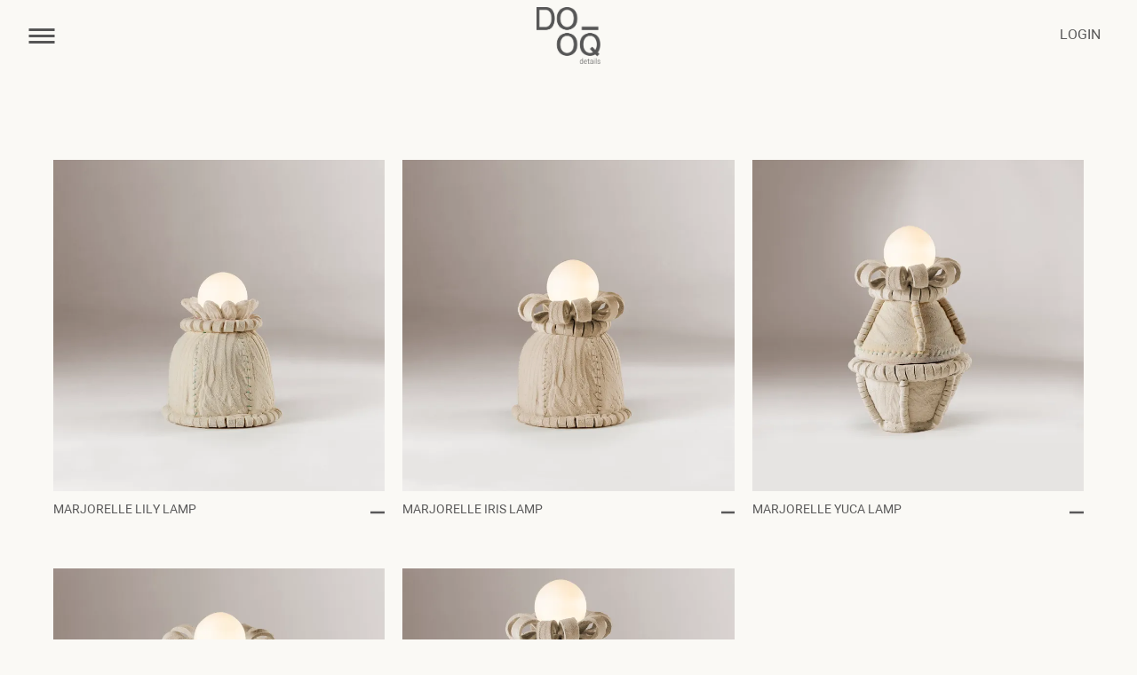

--- FILE ---
content_type: text/html
request_url: https://www.dooqdetails.com/pt/products/lighting/
body_size: 13778
content:
<!DOCTYPE html>
<html data-published="2026-01-15 16:16:14" lang="pt">
<head>
<meta charset="utf-8">
<title>Products - Lighting</title>
<!--  _                     _ _           _     _ _
	 | |__   ___  _ __   __| | |__   __ _| |__ (_) |_ ___
	 | '_ \ / _ \| '_ \ / _` | '_ \ / _` | '_ \| | __/ __|
	 | |_) | (_) | | | | (_| | | | | (_| | |_) | | |_\__ \
	 |_.__/ \___/|_| |_|\__,_|_| |_|\__,_|_.__/|_|\__|___/
	 Marketing Digital e Desenvolvimento de Websites e Apps por BondHabits - www.bondhabits.com
-->
<base href="https://www.dooqdetails.com/">
<link rel="preconnect" href="https://cdn.bndlyr.com" crossorigin>
<link rel="preconnect" href="https://img.bndlyr.com" crossorigin>
<link rel="preconnect" href="https://fonts.gstatic.com/" crossorigin>
<link rel="dns-prefetch" href="https://www.google-analytics.com/" crossorigin>
<link rel="dns-prefetch" href="https://www.googletagmanager.com/" crossorigin>
<link rel="dns-prefetch" href="https://connect.facebook.net/" crossorigin>
<link rel="alternate" hreflang="x-default" href="https://www.dooqdetails.com/products/lighting/" />
<link rel="alternate" hreflang="en" href="https://www.dooqdetails.com/products/lighting/" />
<link rel="alternate" hreflang="pt" href="https://www.dooqdetails.com/pt/products/lighting/" />
<meta name="robots" content="noarchive">
<meta name="viewport" content="width=device-width, initial-scale=1">
<meta name="title" content="Products - Lighting">
<meta property="og:type" content="website" />
<meta property="og:url" content="https://www.dooqdetails.com/pt/products/lighting/" />
<meta property="og:title" content="Products" />
<meta property="twitter:card" content="summary_large_image" />
<meta property="twitter:url" content="https://www.dooqdetails.com/pt/products/lighting/" />
<meta property="twitter:title" content="Products" />
<meta name="google-site-verification" content="92a021b39282c73a67232bdf4836beb7">
<link rel="preload" href="https://cdn.bndlyr.com/ns1wzmid9m/_p/styles.css?v=1768493722873" as="style">
<link href="https://cdn.bndlyr.com/ns1wzmid9m/_p/styles.css?v=1768493722873" rel="stylesheet" type="text/css">
<link href="https://cdn.bndlyr.com/ns1wzmid9m/_assets/nyioyauapznvdtuqn0dc6.png" rel="shortcut icon" type="image/x-icon">
<link rel="canonical" href="https://www.dooqdetails.com/pt/products/lighting/" />
<link href="https://cdn.bndlyr.com/ns1wzmid9m/_p/styles.inline.css?v=1768493722873" rel="stylesheet" type="text/css">
<link rel="preload" href="https://cdn.bndlyr.com/ns1wzmid9m/_assets/1741789247553-dooq.css" as="style">
<link href="https://cdn.bndlyr.com/ns1wzmid9m/_assets/1741789247553-dooq.css" rel="stylesheet" type="text/css">
<style>
@keyframes bndcreditsAnim { to { visibility: hidden; width: 0px; height: 0px;} }
.bndcredits a {display: inline;}
.bndcredits{font-family: Arial;background: #222;color: #fff;font-size: 12px;padding:4px;opacity:1;position:fixed;bottom:0;left:0;overflow:hidden;z-index:0;animation: bndcreditsAnim 0s ease-in 10ms; animation-fill-mode: forwards;}
</style>
</head>
<body class="bl-screen cH1qcFVyBX">
<div id="app" data-bl-target="production" data-bl-hash="1768493722873" data-bl-domain="dooqdetails.com" data-bl-locale="pt" data-bl-project="ns1wzmid9m" data-bl-screen="cHkxgF4JBX" data-bl-content="sESdic8MXtKzcwh4" ><div data-bl-name="Detail - Products Type" data-bl-id="cHkxgF4JBX" data-content-id="sESdic8MXtKzcwh4" class="bl-root bl-screen" data-reactroot=""><div data-bl-name="Page" data-bl-id="cOZq0QwyuNsTAuld" data-bl-index="0" data-repeater="cSkggetEkHm" data-content-id="sESdic8MXtKzcwh4" class="bl-section cBKfcjUerdQlBuUO"><div data-bl-name="PageTrigger" data-bl-id="cBJxiVHkHm" data-bl-index="0" data-content-id="sESdic8MXtKzcwh4" class="bl-block cBkxejVHJSm"></div><div data-bl-name="HeaderPage NotHome" data-bl-id="cBkBnIK7oG" data-bl-index="0" data-content-id="sESdic8MXtKzcwh4" class="bl-section cSJxr3IYmif"><div data-bl-name="NavBar_Wrap" data-bl-id="cSkbB3IYmjf" data-bl-index="0" data-content-id="sESdic8MXtKzcwh4" class="bl-block cByfrhUFXif"><div data-bl-name="MenuTogggleWrapPage" data-bl-id="cB1QB2LK7jG" data-bl-index="0" data-content-id="sESdic8MXtKzcwh4" class="bl-block crkEShUY7if"><div data-bl-name="MenuToggle" data-bl-id="cr1rrh8tXsG" data-bl-index="0" data-content-id="sESdic8MXtKzcwh4" class="bl-block cr1IHnUFmiz"></div></div><div data-bl-name="LogoWrap" data-bl-id="cS1DBnIK7jf" data-bl-index="0" data-content-id="sESdic8MXtKzcwh4" class="bl-block cHJuH38tmjM"><a data-bl-name="HomepageLink" data-bl-id="cS1MzCffQm" data-bl-index="0" href="/pt/" data-content-id="sESdic8MXtKzcwh4" class="bl-block cSkMuhfGX7"><img data-bl-name="logo" data-bl-id="ckyYickKz6doaOZk" data-bl-index="0" data-content-id="sESdic8MXtKzcwh4" src="https://cdn.bndlyr.com/ns1wzmid9m/_assets/dark.png" alt="Lighting" class="bl-image cDuqdPSPWw5KFu7L"/></a></div><div data-bl-name="WebSiteOptions" data-bl-id="cBkoH38YQsz" data-bl-index="0" data-content-id="sESdic8MXtKzcwh4" class="bl-block cB1nS2LFmsz"><div data-bl-name="LanguadgeSelecterWrap" data-bl-id="crkhHuj6nQ" data-bl-index="0" data-content-id="sESdic8MXtKzcwh4" class="bl-block cBJx3SuiTnX"></div><div data-bl-name="LoginWrap" data-bl-id="cr1ggrnUF7sf" data-bl-index="0" data-content-id="sESdic8MXtKzcwh4" class="bl-block cr1dlSn8t7jf"><a data-bl-name="Text" data-bl-id="crJGxH28tQjM" data-bl-index="0" href="/pt/login/" data-content-id="sESdic8MXtKzcwh4" class="bl-text cSy8VJPAof">Login</a></div></div></div></div><div data-bl-name="SectionMenu E1" data-bl-id="cryh5R455G" data-bl-index="0" data-content-id="sESdic8MXtKzcwh4" class="bl-section cHy9p0V9qM"><div data-bl-name="MenuTogggleWrapDark" data-bl-id="ccwZ2UlchyBu4SSJ" data-bl-index="0" data-content-id="sESdic8MXtKzcwh4" class="bl-block cnkPRv4JWanThKg8"><div data-bl-name="MenuToggle" data-bl-id="c1UAUPL9Bsdvycll" data-bl-index="0" data-content-id="sESdic8MXtKzcwh4" class="bl-block cMz2hMllG1YLmTGD"></div></div><div data-bl-name="Spacer" data-bl-id="cHkKdrZTiz" data-bl-index="0" data-content-id="sESdic8MXtKzcwh4" class="bl-block crJNfrbajf"></div><div data-bl-name="MenuWrap" data-bl-id="cbrGQNPdWfoehq1u" data-bl-index="0" data-content-id="sESdic8MXtKzcwh4" class="bl-block c9pk6KFG8foY5kBu"><div data-bl-name="MenuItemWrap" data-bl-id="cXHiwibLodmN3MV2" data-bl-index="0" data-content-id="sESdic8MXtKzcwh4" class="bl-block cSylX0Nuzzm"><a data-bl-name="Home" data-bl-id="cA47pcnUc4W8Sdmd" data-bl-index="0" href="/pt/" data-content-id="sESdic8MXtKzcwh4" class="bl-text cSkMhQQrkH7">home</a></div><div data-bl-name="MenuItemWrap" data-bl-id="cdzOPQaIP9uq3EyO" data-bl-index="0" data-content-id="sESdic8MXtKzcwh4" class="bl-block cSylX0Nuzzm"><div data-bl-name="About" data-bl-id="cLLza95tMExJMdvk" data-bl-index="0" data-content-id="sESdic8MXtKzcwh4" class="bl-text cSkMhQQrkH7"><p>Sobre</p></div><div data-bl-name="SubMenuWrap_About" data-bl-id="c5UaBfTxUTjWLeuu" data-bl-index="0" data-content-id="sESdic8MXtKzcwh4" class="bl-block cJ6Slz2dOXv47ptU"><div data-bl-name="TextWrap" data-bl-id="cw8f67liIBo8ZoZE" data-bl-index="0" data-content-id="sESdic8MXtKzcwh4" class="bl-block cRfz7OW8dP2p6r4x"><a data-bl-name="Our Story" data-bl-id="cet8gdGuFBcExfZs" data-bl-index="0" href="/pt/about/" data-content-id="sESdic8MXtKzcwh4" class="bl-text cSyTSr2M9z">História</a></div><div data-bl-name="TextWrap" data-bl-id="cRt1zOSiguydBqNi" data-bl-index="0" data-content-id="sESdic8MXtKzcwh4" class="bl-block cvuuYF6EMT3AuVGO"><a data-bl-name="FAQ" data-bl-id="cCJ3VuxzHmVILvoz" data-bl-index="0" href="/pt/faqsdooq/" data-content-id="sESdic8MXtKzcwh4" class="bl-text cSyTSr2M9z">FAQS</a></div></div></div><div data-bl-name="MenuItemWrap" data-bl-id="cq672VL7VgY71dCP" data-bl-index="0" data-content-id="sESdic8MXtKzcwh4" class="bl-block cSylX0Nuzzm"><div data-bl-name="Products" data-bl-id="czdPvKSBqgQpQOWd" data-bl-index="0" data-content-id="sESdic8MXtKzcwh4" class="bl-text cSkMhQQrkH7"><p>colecções</p></div><div data-bl-name="SubMenuWrap_Products" data-bl-id="ccuHiYBhzBgjrtzT" data-bl-index="0" data-content-id="sESdic8MXtKzcwh4" class="bl-block cN6x9uAZx9u7gByi"><div data-bl-name="Grid" data-bl-id="c7t2c4GrFFgXxlJK" data-bl-index="0" data-content-id="sESdic8MXtKzcwh4" data-repeater="cudDhADBiJXV6G8W" class="bl-grid bl-grid-gutter cPqmCvfMrbD1XKuH"><div data-bl-name="Content Loading" data-bl-id="cJUCuB9P7mIQaTp1" data-bl-index="0" data-repeater="cudDhADBiJXV6G8W" class="bl-nostyle bl-content-loading"></div></div></div></div><div data-bl-name="MenuItemWrap" data-bl-id="c1HcnUj4v2K1sfCZ" data-bl-index="0" data-content-id="sESdic8MXtKzcwh4" class="bl-block cSylX0Nuzzm"><div data-bl-name="Flex Layout" data-bl-id="cuX5RjAlw39NBx1N" data-bl-index="0" data-content-id="sESdic8MXtKzcwh4" data-repeater="c7C2aa76InYXVRmH" class="bl-grid bl-grid-gutter cRuV9zTlrm9WKK2H"><div data-bl-name="Flex items" data-bl-id="crJHLEfcEE8Fktde" data-bl-index="0" data-repeater="c7C2aa76InYXVRmH" class="bl-grid-items bl-grid-gutter cijq533iZNhMPxyq"></div></div></div><div data-bl-name="MenuItemWrap" data-bl-id="cDikcrXsWyrPUdtD" data-bl-index="0" data-content-id="sESdic8MXtKzcwh4" class="bl-block cSylX0Nuzzm"><div data-bl-name="Projects" data-bl-id="cS3HdwuzQIQgz0fm" data-bl-index="0" data-content-id="sESdic8MXtKzcwh4" class="bl-text cSkMhQQrkH7"><p>Projectos</p></div><div data-bl-name="SubMenuWrap_Projects" data-bl-id="clyd1EQQliBYlqOL" data-bl-index="0" data-content-id="sESdic8MXtKzcwh4" class="bl-block cuLuD60sTkKuaSnk"><div data-bl-name="Grid" data-bl-id="cQQ5wdiV8c9s4SyQ" data-bl-index="0" data-content-id="sESdic8MXtKzcwh4" data-repeater="cjMbVIaIjhYaWKsC" class="bl-grid bl-grid-gutter crfBotRpPpIiY9D1"><div data-bl-name="Grid items" data-bl-id="cDkQdlDMZvEJnJk6" data-bl-index="0" data-repeater="cjMbVIaIjhYaWKsC" class="bl-nostyle bl-grid-items bl-grid-gutter"><div data-bl-name="Grid Item" data-bl-id="c4mr90rKuusr94EE" data-bl-index="0" data-repeater="cjMbVIaIjhYaWKsC" data-content-id="nrkXmoOc9z" class="bl-grid-cell cWHYHHbjhSurODer"><a data-bl-name="Text" data-bl-id="c6Y62qe1qxrh2sup" data-bl-index="0" href="/pt/detail-ref-projectos/contract/" data-content-id="nrkXmoOc9z" class="bl-text bl-dyn cSyTSr2M9z">contract</a></div><div data-bl-name="Grid Item" data-bl-id="c4mr90rKuusr94EE" data-bl-index="1" data-repeater="cjMbVIaIjhYaWKsC" data-content-id="nSyeEidccG" class="bl-grid-cell cWHYHHbjhSurODer"><a data-bl-name="Text" data-bl-id="c6Y62qe1qxrh2sup" data-bl-index="1" href="/pt/detail-ref-projectos/residential/" data-content-id="nSyeEidccG" class="bl-text bl-dyn cSyTSr2M9z">residential</a></div><div data-bl-name="Grid Item" data-bl-id="c4mr90rKuusr94EE" data-bl-index="2" data-repeater="cjMbVIaIjhYaWKsC" data-content-id="nBy3EoO5cf" class="bl-grid-cell cWHYHHbjhSurODer"><a data-bl-name="Text" data-bl-id="c6Y62qe1qxrh2sup" data-bl-index="2" href="/pt/detail-ref-projectos/trade-shows/" data-content-id="nBy3EoO5cf" class="bl-text bl-dyn cSyTSr2M9z">trade shows</a></div></div></div></div></div><div data-bl-name="MenuItemWrap" data-bl-id="c9LfOQ3VCZxczwdI" data-bl-index="0" data-content-id="sESdic8MXtKzcwh4" class="bl-block cSylX0Nuzzm"><div data-bl-name="Press" data-bl-id="cwPmJtXG83AdtDg7" data-bl-index="0" data-content-id="sESdic8MXtKzcwh4" class="bl-text cSkMhQQrkH7"><p>Press</p></div><div data-bl-name="SubMenuWrap_Press" data-bl-id="czztl40FeGdO9p3S" data-bl-index="0" data-content-id="sESdic8MXtKzcwh4" class="bl-block cEVeqgFCuxhA930u"><div data-bl-name="TextWrap" data-bl-id="cA9p2jcF2Fah61aQ" data-bl-index="0" data-content-id="sESdic8MXtKzcwh4" class="bl-block cNUcqpfW8IFlw43t"><a data-bl-name="PressNews" data-bl-id="cuD7KpbGndhsnjGU" data-bl-index="0" href="/pt/list-press/" data-content-id="sESdic8MXtKzcwh4" class="bl-text cSyTSr2M9z">História</a></div><div data-bl-name="Grid" data-bl-id="c823hTujOJBf1Mfn" data-bl-index="0" data-content-id="sESdic8MXtKzcwh4" data-repeater="cl2XKlG1TDN7rZ4u" class="bl-grid bl-grid-gutter cpOvWfTNbQuNYieh"><div data-bl-name="Grid items" data-bl-id="cxCwAa95e6mD7nSE" data-bl-index="0" data-repeater="cl2XKlG1TDN7rZ4u" class="bl-nostyle bl-grid-items bl-grid-gutter"><div data-bl-name="Grid Item" data-bl-id="cG8ody0jWqkJ5smJ" data-bl-index="0" data-repeater="cl2XKlG1TDN7rZ4u" data-content-id="n1kUFOyhcc" class="bl-grid-cell cZWU8do7Xc4W7fED"><div data-bl-name="TextWrap" data-bl-id="caGgWT8OYfoe7KfG" data-bl-index="0" data-content-id="n1kUFOyhcc" class="bl-block crZxJSS0sBk59b6P"><a data-bl-name="PressKit" data-bl-id="cHIWudRTtUtTfgPP" data-bl-index="0" download="" href="https://cdn.bndlyr.com/ns1wzmid9m/_assets/1743585373319-dooq-press-release-2025.pdf" data-content-id="n1kUFOyhcc" class="bl-text bl-dyn cSyTSr2M9z">Press kit</a></div></div></div></div></div></div><div data-bl-name="MenuItemWrap" data-bl-id="cR76Gom3h0Nnd7UT" data-bl-index="0" data-content-id="sESdic8MXtKzcwh4" class="bl-block cSylX0Nuzzm"><a data-bl-name="Videos" data-bl-id="cdGLwMdzDeteFb2B" data-bl-index="0" href="/pt/videos/" data-content-id="sESdic8MXtKzcwh4" class="bl-text cSkMhQQrkH7">Vídeos</a></div><div data-bl-name="MenuItemWrap" data-bl-id="cJD2ikwNJcrwehRI" data-bl-index="0" data-content-id="sESdic8MXtKzcwh4" class="bl-block cSylX0Nuzzm"><div data-bl-name="Partners" data-bl-id="ckt3J0b7Yf1ymFqA" data-bl-index="0" data-content-id="sESdic8MXtKzcwh4" class="bl-text cSkMhQQrkH7"><p>Parceiros</p></div><div data-bl-name="SubMenuWrap_Partners" data-bl-id="cVuAawSv8Kk0uCrx" data-bl-index="0" data-content-id="sESdic8MXtKzcwh4" class="bl-block c6bYq363kcteYy6i"><div data-bl-name="Grid" data-bl-id="caVsGKWIk65dK6dG" data-bl-index="0" data-content-id="sESdic8MXtKzcwh4" data-repeater="ctywbdyuoxAjneTz" class="bl-grid bl-grid-gutter c9cN26B6E1FvD6al"><div data-bl-name="Grid items" data-bl-id="cSK2eHxrhGVxOcq5" data-bl-index="0" data-repeater="ctywbdyuoxAjneTz" class="bl-nostyle bl-grid-items bl-grid-gutter"><div data-bl-name="Grid Item" data-bl-id="cgTUhRwzXPps0neQ" data-bl-index="0" data-repeater="ctywbdyuoxAjneTz" data-content-id="nHydUpjjiM" class="bl-grid-cell cmOUh9YbyASStdvF"><a data-bl-name="Text" data-bl-id="csMdKzNlNqXIVg5k" data-bl-index="0" href="http://www.mambounlimitedideas.com/" data-content-id="nHydUpjjiM" class="bl-text bl-dyn cSyTSr2M9z">Mambo</a></div><div data-bl-name="Grid Item" data-bl-id="cgTUhRwzXPps0neQ" data-bl-index="1" data-repeater="ctywbdyuoxAjneTz" data-content-id="nS1i9Xhooz" class="bl-grid-cell cmOUh9YbyASStdvF"><a data-bl-name="Text" data-bl-id="csMdKzNlNqXIVg5k" data-bl-index="1" href="http://www.theiatiles.com" data-content-id="nS1i9Xhooz" class="bl-text bl-dyn cSyTSr2M9z">Theia</a></div><div data-bl-name="Grid Item" data-bl-id="cgTUhRwzXPps0neQ" data-bl-index="2" data-repeater="ctywbdyuoxAjneTz" data-content-id="nSkRwX3jsz" class="bl-grid-cell cmOUh9YbyASStdvF"><a data-bl-name="Text" data-bl-id="csMdKzNlNqXIVg5k" data-bl-index="2" href="http://www.utulamps.com" data-content-id="nSkRwX3jsz" class="bl-text bl-dyn cSyTSr2M9z">Utu</a></div></div></div></div></div><div data-bl-name="CatalogItem" data-bl-id="cpPX6NiUI7h9hOIk" data-bl-index="0" data-content-id="sESdic8MXtKzcwh4" class="bl-block cSylX0Nuzzm"><a data-bl-name="Catalogue" data-bl-id="cnap4cy5YMGBe0c2" data-bl-index="0" href="/pt/catalogue/" data-content-id="sESdic8MXtKzcwh4" class="bl-text cSkMhQQrkH7">Catálogo</a></div><div data-bl-name="Contacts" data-bl-id="cqOK0rX9RYg0p3z7" data-bl-index="0" data-content-id="sESdic8MXtKzcwh4" class="bl-block cSylX0Nuzzm"><div data-bl-name="Contacts" data-bl-id="cqjOvoeBsT45fLO8" data-bl-index="0" data-content-id="sESdic8MXtKzcwh4" class="bl-text cSkMhQQrkH7"><p>Contactos</p></div></div></div><div data-bl-name="MenuFooterWrap" data-bl-id="cBy14Eu9qz" data-bl-index="0" data-content-id="sESdic8MXtKzcwh4" class="bl-block cSJaP4uc9z"><div data-bl-name="SocialWrap" data-bl-id="cHJwS4O9qf" data-bl-index="0" data-content-id="sESdic8MXtKzcwh4" class="bl-block cryTsEu5qM"><a data-bl-name="IconWrap" data-bl-id="cS1YjNdq9M" data-bl-index="0" href="https://www.instagram.com/dooqdetails/" target="_blank" rel="noopener noreferrer" data-content-id="sESdic8MXtKzcwh4" class="bl-block cSJb6Eu99f"><div data-bl-name="Block" data-bl-id="cHJhmBOccf" data-bl-index="0" data-content-id="sESdic8MXtKzcwh4" class="bl-block cBJgNrdc9G"></div></a><a data-bl-name="IconWrap" data-bl-id="crk2LSd95z" data-bl-index="0" href="https://www.facebook.com/dooqdetails" target="_blank" rel="noopener noreferrer" data-content-id="sESdic8MXtKzcwh4" class="bl-block cSJb6Eu99f"><div data-bl-name="Block" data-bl-id="crkdhIrOq5z" data-bl-index="0" data-content-id="sESdic8MXtKzcwh4" class="bl-block cBkz3UHu9qM"></div></a><a data-bl-name="IconWrap" data-bl-id="cHJaIrdc5G" data-bl-index="0" href="https://www.pinterest.pt/dooqdetails/" target="_blank" rel="noopener noreferrer" data-content-id="sESdic8MXtKzcwh4" class="bl-block cSJb6Eu99f"><div data-bl-name="Block" data-bl-id="crJdaLrO55G" data-bl-index="0" data-content-id="sESdic8MXtKzcwh4" class="bl-block cHJf6Ird9cM"></div></a></div></div><div data-bl-name="WatterStamp" data-bl-id="cSkxnVnkoG" data-bl-index="0" data-content-id="sESdic8MXtKzcwh4" class="bl-block cBJraV2JiM"></div></div><div data-bl-name="SectionContactos" data-bl-id="cSJvezt99z" data-bl-index="0" data-content-id="sESdic8MXtKzcwh4" class="bl-section cSkxvlfFqqM"><div data-bl-name="Block" data-bl-id="cHJIOMK5qz" data-bl-index="0" data-content-id="sESdic8MXtKzcwh4" class="bl-block cH1PtGtc5G"><div data-bl-name="Block" data-bl-id="cSk8izt99G" data-bl-index="0" data-content-id="sESdic8MXtKzcwh4" class="bl-block cSJu2MK95G"><div data-bl-name="ContactsBack" data-bl-id="cBk9afYcqM" data-bl-index="0" data-content-id="sESdic8MXtKzcwh4" class="bl-block cSJ3MmK55f"></div></div></div><div data-bl-name="Block" data-bl-id="cryCtozaiG" data-bl-index="0" data-content-id="sESdic8MXtKzcwh4" class="bl-block crkeRtifTjf"></div><div data-bl-name="ContactsWrap" data-bl-id="cH1bPlMKqcz" data-bl-index="0" data-content-id="sESdic8MXtKzcwh4" class="bl-block cBkfvefY9cG"><div data-bl-name="Grid" data-bl-id="cH1RF7t5cf" data-bl-index="0" data-content-id="sESdic8MXtKzcwh4" data-repeater="cBylS5Kq5z" class="bl-grid bl-grid-gutter cBkM9XKcqf"><div data-bl-name="Grid items" data-bl-id="cr1l0YmFc5f" data-bl-index="0" data-repeater="cBylS5Kq5z" class="bl-nostyle bl-grid-items bl-grid-gutter"><div data-bl-name="Grid Item" data-bl-id="cSJW0YQYc9G" data-bl-index="0" data-repeater="cBylS5Kq5z" data-content-id="nHJuhEtcqG" class="bl-grid-cell cH1OjjFccf"><div data-bl-name="TitleWrap" data-bl-id="crkYqKt5cG" data-bl-index="0" data-content-id="nHJuhEtcqG" class="bl-block cSyxBotqqG"><div data-bl-name="Text" data-bl-id="crydsYYq5M" data-bl-index="0" data-content-id="nHJuhEtcqG" class="bl-text bl-dyn cry78stc9M">Sede</div></div><div data-bl-name="TextWrap" data-bl-id="cByjjtY55f" data-bl-index="0" data-content-id="nHJuhEtcqG" class="bl-block crysX9Y95f"><div data-bl-name="Text" data-bl-id="cByxsoFYc9z" data-bl-index="0" data-content-id="nHJuhEtcqG" class="bl-text bl-dyn cHJSar2Mcf"><p>Rua Marvila nº 49C<br></p><p>1950-197 Lisboa - Portugal</p><p><a href="tel:+351218133391" rel="noopener noreferrer nofollow" target="_blank">tel: (+351) 218 133 391</a><br></p><p><a href="tel:+351218143039" rel="noopener noreferrer nofollow" target="_blank">fax: (+351) 218 143 039</a><br></p><p><a href="mailto:info@dooqdetails.com" rel="noopener noreferrer nofollow" target="_blank">info@dooqdetails.com</a><br></p></div></div></div><div data-bl-name="Grid Item" data-bl-id="cSJW0YQYc9G" data-bl-index="1" data-repeater="cBylS5Kq5z" data-content-id="nSkdbBYqqM" class="bl-grid-cell cH1OjjFccf"><div data-bl-name="TitleWrap" data-bl-id="crkYqKt5cG" data-bl-index="1" data-content-id="nSkdbBYqqM" class="bl-block cSyxBotqqG"><div data-bl-name="Text" data-bl-id="crydsYYq5M" data-bl-index="1" data-content-id="nSkdbBYqqM" class="bl-text bl-dyn cry78stc9M">Departamento Comercial</div></div><div data-bl-name="TextWrap" data-bl-id="cByjjtY55f" data-bl-index="1" data-content-id="nSkdbBYqqM" class="bl-block crysX9Y95f"><div data-bl-name="Text" data-bl-id="cByxsoFYc9z" data-bl-index="1" data-content-id="nSkdbBYqqM" class="bl-text bl-dyn cHJSar2Mcf"><p>Filipa Ferreira</p><p><a href="mailto:sales@dooqdetails.com" rel="noopener noreferrer nofollow" target="_blank">sales@dooqdetails.com</a></p><p><br></p><p>Claudia Melo</p><p><a href="mailto:Claudia@dooqdetails.com" rel="noopener noreferrer nofollow" target="_blank">Claudia@dooqdetails.com</a></p></div></div></div><div data-bl-name="Grid Item" data-bl-id="cSJW0YQYc9G" data-bl-index="2" data-repeater="cBylS5Kq5z" data-content-id="nBJTzHt9cG" class="bl-grid-cell cH1OjjFccf"><div data-bl-name="TitleWrap" data-bl-id="crkYqKt5cG" data-bl-index="2" data-content-id="nBJTzHt9cG" class="bl-block cSyxBotqqG"><div data-bl-name="Text" data-bl-id="crydsYYq5M" data-bl-index="2" data-content-id="nBJTzHt9cG" class="bl-text bl-dyn cry78stc9M">Imprensa</div></div><div data-bl-name="TextWrap" data-bl-id="cByjjtY55f" data-bl-index="2" data-content-id="nBJTzHt9cG" class="bl-block crysX9Y95f"><div data-bl-name="Text" data-bl-id="cByxsoFYc9z" data-bl-index="2" data-content-id="nBJTzHt9cG" class="bl-text bl-dyn cHJSar2Mcf"><p>press@dooqdetails.com</p></div></div></div></div></div><div data-bl-name="TitleWrap" data-bl-id="cSyBent5qM" data-bl-index="0" data-content-id="sESdic8MXtKzcwh4" class="bl-block cSylHl2F9qf"><div data-bl-name="Text" data-bl-id="cBkZrlnt99M" data-bl-index="0" data-content-id="sESdic8MXtKzcwh4" class="bl-text cry78stc9M"><p>Agentes</p></div></div><div data-bl-name="Grid" data-bl-id="cBym6oFqcf" data-bl-index="0" data-content-id="sESdic8MXtKzcwh4" data-repeater="cr1e7TjFc9G" class="bl-grid bl-grid-gutter cH1bQpoY5qG"><div data-bl-name="Grid items" data-bl-id="cHJf7poFccG" data-bl-index="0" data-repeater="cr1e7TjFc9G" class="bl-nostyle bl-grid-items bl-grid-gutter"><div data-bl-name="Grid Item" data-bl-id="cBymQTjK55f" data-bl-index="0" data-repeater="cr1e7TjFc9G" data-content-id="nHkv5pF95G" class="bl-grid-cell cH1NQpsKq9z"><div data-bl-name="Country" data-bl-id="cSJBXpoKc5M" data-bl-index="0" data-content-id="nHkv5pF95G" class="bl-block crJU7psFq9M"><div data-bl-name="Text" data-bl-id="cBJDQ6sYc5f" data-bl-index="0" data-content-id="nHkv5pF95G" class="bl-text bl-dyn cH1JbaYqqM">Bélgica</div></div><div data-bl-name="AgentInfo" data-bl-id="cryumTjtqcG" data-bl-index="0" data-content-id="nHkv5pF95G" class="bl-block crJtm6sYc9f"><div data-bl-name="Text" data-bl-id="cr1cXToF99M" data-bl-index="0" data-content-id="nHkv5pF95G" class="bl-text bl-dyn cHJSar2Mcf"><p>Elise Baarsma</p><p>for more information, please contact info@dooqdetails.com<br><br>+351 218 133 391<br><br></p><p><br></p></div></div><div data-bl-name="AgenteName" data-bl-id="cHkdgf5u0z" data-bl-index="0" data-content-id="nHkv5pF95G" class="bl-block cSyeOgf9uRM"><div data-bl-name="Text" data-bl-id="cHkZulzqu0G" data-bl-index="0" data-content-id="nHkv5pF95G" class="bl-text bl-dyn cBkePM9OCG"><p>Elise Baarsma</p><p>for more information, please contact info@dooqdetails.com<br><br>+351 218 133 391<br><br></p><p><br></p></div></div><div data-bl-name="AgentEmail" data-bl-id="cr1KefcuCz" data-bl-index="0" data-content-id="nHkv5pF95G" class="bl-block cr1eYxfcuAz"><div data-bl-name="Text" data-bl-id="cHJWKxM5OCz" data-bl-index="0" data-content-id="nHkv5pF95G" class="bl-text bl-dyn cBkePM9OCG"><p>Elise Baarsma</p><p>for more information, please contact info@dooqdetails.com<br><br>+351 218 133 391<br><br></p><p><br></p></div></div><div data-bl-name="AgentPhone" data-bl-id="crkzteMcORf" data-bl-index="0" data-content-id="nHkv5pF95G" class="bl-block crkXYlGqO0f"><div data-bl-name="Text" data-bl-id="cS1VtgM9uAG" data-bl-index="0" data-content-id="nHkv5pF95G" class="bl-text bl-dyn cBkePM9OCG"><p>Elise Baarsma</p><p>for more information, please contact info@dooqdetails.com<br><br>+351 218 133 391<br><br></p><p><br></p></div></div></div><div data-bl-name="Grid Item" data-bl-id="cBymQTjK55f" data-bl-index="1" data-repeater="cr1e7TjFc9G" data-content-id="nS1add55cM" class="bl-grid-cell cH1NQpsKq9z"><div data-bl-name="Country" data-bl-id="cSJBXpoKc5M" data-bl-index="1" data-content-id="nS1add55cM" class="bl-block crJU7psFq9M"><div data-bl-name="Text" data-bl-id="cBJDQ6sYc5f" data-bl-index="1" data-content-id="nS1add55cM" class="bl-text bl-dyn cH1JbaYqqM">Holanda</div></div><div data-bl-name="AgentInfo" data-bl-id="cryumTjtqcG" data-bl-index="1" data-content-id="nS1add55cM" class="bl-block crJtm6sYc9f"><div data-bl-name="Text" data-bl-id="cr1cXToF99M" data-bl-index="1" data-content-id="nS1add55cM" class="bl-text bl-dyn cHJSar2Mcf"><p>Elise Baarsma</p><p>for more information, please contact info@dooqdetails.com<br><br>+351 218 133 391<br><br></p></div></div><div data-bl-name="AgenteName" data-bl-id="cHkdgf5u0z" data-bl-index="1" data-content-id="nS1add55cM" class="bl-block cSyeOgf9uRM"><div data-bl-name="Text" data-bl-id="cHkZulzqu0G" data-bl-index="1" data-content-id="nS1add55cM" class="bl-text bl-dyn cBkePM9OCG"><p>Elise Baarsma</p><p>for more information, please contact info@dooqdetails.com<br><br>+351 218 133 391<br><br></p></div></div><div data-bl-name="AgentEmail" data-bl-id="cr1KefcuCz" data-bl-index="1" data-content-id="nS1add55cM" class="bl-block cr1eYxfcuAz"><div data-bl-name="Text" data-bl-id="cHJWKxM5OCz" data-bl-index="1" data-content-id="nS1add55cM" class="bl-text bl-dyn cBkePM9OCG"><p>Elise Baarsma</p><p>for more information, please contact info@dooqdetails.com<br><br>+351 218 133 391<br><br></p></div></div><div data-bl-name="AgentPhone" data-bl-id="crkzteMcORf" data-bl-index="1" data-content-id="nS1add55cM" class="bl-block crkXYlGqO0f"><div data-bl-name="Text" data-bl-id="cS1VtgM9uAG" data-bl-index="1" data-content-id="nS1add55cM" class="bl-text bl-dyn cBkePM9OCG"><p>Elise Baarsma</p><p>for more information, please contact info@dooqdetails.com<br><br>+351 218 133 391<br><br></p></div></div></div><div data-bl-name="Grid Item" data-bl-id="cBymQTjK55f" data-bl-index="2" data-repeater="cr1e7TjFc9G" data-content-id="nSywKW5q9G" class="bl-grid-cell cH1NQpsKq9z"><div data-bl-name="Country" data-bl-id="cSJBXpoKc5M" data-bl-index="2" data-content-id="nSywKW5q9G" class="bl-block crJU7psFq9M"><div data-bl-name="Text" data-bl-id="cBJDQ6sYc5f" data-bl-index="2" data-content-id="nSywKW5q9G" class="bl-text bl-dyn cH1JbaYqqM">França</div></div><div data-bl-name="AgentInfo" data-bl-id="cryumTjtqcG" data-bl-index="2" data-content-id="nSywKW5q9G" class="bl-block crJtm6sYc9f"><div data-bl-name="Text" data-bl-id="cr1cXToF99M" data-bl-index="2" data-content-id="nSywKW5q9G" class="bl-text bl-dyn cHJSar2Mcf"><p>Margarida Torres<br></p><p></p><p>for more information, please contact info@dooqdetails.com<br></p><p><br></p><p>+351 218 133 391<br></p><p></p><p><br></p></div></div><div data-bl-name="AgenteName" data-bl-id="cHkdgf5u0z" data-bl-index="2" data-content-id="nSywKW5q9G" class="bl-block cSyeOgf9uRM"><div data-bl-name="Text" data-bl-id="cHkZulzqu0G" data-bl-index="2" data-content-id="nSywKW5q9G" class="bl-text bl-dyn cBkePM9OCG"><p>Margarida Torres<br></p><p></p><p>for more information, please contact info@dooqdetails.com<br></p><p><br></p><p>+351 218 133 391<br></p><p></p><p><br></p></div></div><div data-bl-name="AgentEmail" data-bl-id="cr1KefcuCz" data-bl-index="2" data-content-id="nSywKW5q9G" class="bl-block cr1eYxfcuAz"><div data-bl-name="Text" data-bl-id="cHJWKxM5OCz" data-bl-index="2" data-content-id="nSywKW5q9G" class="bl-text bl-dyn cBkePM9OCG"><p>Margarida Torres<br></p><p></p><p>for more information, please contact info@dooqdetails.com<br></p><p><br></p><p>+351 218 133 391<br></p><p></p><p><br></p></div></div><div data-bl-name="AgentPhone" data-bl-id="crkzteMcORf" data-bl-index="2" data-content-id="nSywKW5q9G" class="bl-block crkXYlGqO0f"><div data-bl-name="Text" data-bl-id="cS1VtgM9uAG" data-bl-index="2" data-content-id="nSywKW5q9G" class="bl-text bl-dyn cBkePM9OCG"><p>Margarida Torres<br></p><p></p><p>for more information, please contact info@dooqdetails.com<br></p><p><br></p><p>+351 218 133 391<br></p><p></p><p><br></p></div></div></div><div data-bl-name="Grid Item" data-bl-id="cBymQTjK55f" data-bl-index="3" data-repeater="cr1e7TjFc9G" data-content-id="nHJMqZq5qf" class="bl-grid-cell cH1NQpsKq9z"><div data-bl-name="Country" data-bl-id="cSJBXpoKc5M" data-bl-index="3" data-content-id="nHJMqZq5qf" class="bl-block crJU7psFq9M"><div data-bl-name="Text" data-bl-id="cBJDQ6sYc5f" data-bl-index="3" data-content-id="nHJMqZq5qf" class="bl-text bl-dyn cH1JbaYqqM">Portugal</div></div><div data-bl-name="AgentInfo" data-bl-id="cryumTjtqcG" data-bl-index="3" data-content-id="nHJMqZq5qf" class="bl-block crJtm6sYc9f"><div data-bl-name="Text" data-bl-id="cr1cXToF99M" data-bl-index="3" data-content-id="nHJMqZq5qf" class="bl-text bl-dyn cHJSar2Mcf"><p>Roof Design Studio<br>chiado@roof.pt<br>+351 213 258 847</p></div></div><div data-bl-name="AgenteName" data-bl-id="cHkdgf5u0z" data-bl-index="3" data-content-id="nHJMqZq5qf" class="bl-block cSyeOgf9uRM"><div data-bl-name="Text" data-bl-id="cHkZulzqu0G" data-bl-index="3" data-content-id="nHJMqZq5qf" class="bl-text bl-dyn cBkePM9OCG"><p>Roof Design Studio<br>chiado@roof.pt<br>+351 213 258 847</p></div></div><div data-bl-name="AgentEmail" data-bl-id="cr1KefcuCz" data-bl-index="3" data-content-id="nHJMqZq5qf" class="bl-block cr1eYxfcuAz"><div data-bl-name="Text" data-bl-id="cHJWKxM5OCz" data-bl-index="3" data-content-id="nHJMqZq5qf" class="bl-text bl-dyn cBkePM9OCG"><p>Roof Design Studio<br>chiado@roof.pt<br>+351 213 258 847</p></div></div><div data-bl-name="AgentPhone" data-bl-id="crkzteMcORf" data-bl-index="3" data-content-id="nHJMqZq5qf" class="bl-block crkXYlGqO0f"><div data-bl-name="Text" data-bl-id="cS1VtgM9uAG" data-bl-index="3" data-content-id="nHJMqZq5qf" class="bl-text bl-dyn cBkePM9OCG"><p>Roof Design Studio<br>chiado@roof.pt<br>+351 213 258 847</p></div></div></div><div data-bl-name="Grid Item" data-bl-id="cBymQTjK55f" data-bl-index="4" data-repeater="cr1e7TjFc9G" data-content-id="n4vFx8hoVX" class="bl-grid-cell cH1NQpsKq9z"><div data-bl-name="Country" data-bl-id="cSJBXpoKc5M" data-bl-index="4" data-content-id="n4vFx8hoVX" class="bl-block crJU7psFq9M"><div data-bl-name="Text" data-bl-id="cBJDQ6sYc5f" data-bl-index="4" data-content-id="n4vFx8hoVX" class="bl-text bl-dyn cH1JbaYqqM"> Middle East</div></div><div data-bl-name="AgentInfo" data-bl-id="cryumTjtqcG" data-bl-index="4" data-content-id="n4vFx8hoVX" class="bl-block crJtm6sYc9f"><div data-bl-name="Text" data-bl-id="cr1cXToF99M" data-bl-index="4" data-content-id="n4vFx8hoVX" class="bl-text bl-dyn cHJSar2Mcf"><p>Ignacio Trigo<br><br>for more information, please contact info@dooqdetails.com<br><br>+351 218 133 391<br><br><br></p></div></div><div data-bl-name="AgenteName" data-bl-id="cHkdgf5u0z" data-bl-index="4" data-content-id="n4vFx8hoVX" class="bl-block cSyeOgf9uRM"><div data-bl-name="Text" data-bl-id="cHkZulzqu0G" data-bl-index="4" data-content-id="n4vFx8hoVX" class="bl-text bl-dyn cBkePM9OCG"><p>Ignacio Trigo<br><br>for more information, please contact info@dooqdetails.com<br><br>+351 218 133 391<br><br><br></p></div></div><div data-bl-name="AgentEmail" data-bl-id="cr1KefcuCz" data-bl-index="4" data-content-id="n4vFx8hoVX" class="bl-block cr1eYxfcuAz"><div data-bl-name="Text" data-bl-id="cHJWKxM5OCz" data-bl-index="4" data-content-id="n4vFx8hoVX" class="bl-text bl-dyn cBkePM9OCG"><p>Ignacio Trigo<br><br>for more information, please contact info@dooqdetails.com<br><br>+351 218 133 391<br><br><br></p></div></div><div data-bl-name="AgentPhone" data-bl-id="crkzteMcORf" data-bl-index="4" data-content-id="n4vFx8hoVX" class="bl-block crkXYlGqO0f"><div data-bl-name="Text" data-bl-id="cS1VtgM9uAG" data-bl-index="4" data-content-id="n4vFx8hoVX" class="bl-text bl-dyn cBkePM9OCG"><p>Ignacio Trigo<br><br>for more information, please contact info@dooqdetails.com<br><br>+351 218 133 391<br><br><br></p></div></div></div><div data-bl-name="Grid Item" data-bl-id="cBymQTjK55f" data-bl-index="5" data-repeater="cr1e7TjFc9G" data-content-id="nVLlmH0dZX" class="bl-grid-cell cH1NQpsKq9z"><div data-bl-name="Country" data-bl-id="cSJBXpoKc5M" data-bl-index="5" data-content-id="nVLlmH0dZX" class="bl-block crJU7psFq9M"><div data-bl-name="Text" data-bl-id="cBJDQ6sYc5f" data-bl-index="5" data-content-id="nVLlmH0dZX" class="bl-text bl-dyn cH1JbaYqqM">Spain (Barcelona and Madrid)</div></div><div data-bl-name="AgentInfo" data-bl-id="cryumTjtqcG" data-bl-index="5" data-content-id="nVLlmH0dZX" class="bl-block crJtm6sYc9f"><div data-bl-name="Text" data-bl-id="cr1cXToF99M" data-bl-index="5" data-content-id="nVLlmH0dZX" class="bl-text bl-dyn cHJSar2Mcf"><p>Alejandro Molina<br><br>for more information, please contact info@dooqdetails.com<br><br>+351 218 133 391<br></p><br></div></div><div data-bl-name="AgenteName" data-bl-id="cHkdgf5u0z" data-bl-index="5" data-content-id="nVLlmH0dZX" class="bl-block cSyeOgf9uRM"><div data-bl-name="Text" data-bl-id="cHkZulzqu0G" data-bl-index="5" data-content-id="nVLlmH0dZX" class="bl-text bl-dyn cBkePM9OCG"><p>Alejandro Molina<br><br>for more information, please contact info@dooqdetails.com<br><br>+351 218 133 391<br></p><br></div></div><div data-bl-name="AgentEmail" data-bl-id="cr1KefcuCz" data-bl-index="5" data-content-id="nVLlmH0dZX" class="bl-block cr1eYxfcuAz"><div data-bl-name="Text" data-bl-id="cHJWKxM5OCz" data-bl-index="5" data-content-id="nVLlmH0dZX" class="bl-text bl-dyn cBkePM9OCG"><p>Alejandro Molina<br><br>for more information, please contact info@dooqdetails.com<br><br>+351 218 133 391<br></p><br></div></div><div data-bl-name="AgentPhone" data-bl-id="crkzteMcORf" data-bl-index="5" data-content-id="nVLlmH0dZX" class="bl-block crkXYlGqO0f"><div data-bl-name="Text" data-bl-id="cS1VtgM9uAG" data-bl-index="5" data-content-id="nVLlmH0dZX" class="bl-text bl-dyn cBkePM9OCG"><p>Alejandro Molina<br><br>for more information, please contact info@dooqdetails.com<br><br>+351 218 133 391<br></p><br></div></div></div><div data-bl-name="Grid Item" data-bl-id="cBymQTjK55f" data-bl-index="6" data-repeater="cr1e7TjFc9G" data-content-id="nSGn78UjjX" class="bl-grid-cell cH1NQpsKq9z"><div data-bl-name="Country" data-bl-id="cSJBXpoKc5M" data-bl-index="6" data-content-id="nSGn78UjjX" class="bl-block crJU7psFq9M"><div data-bl-name="Text" data-bl-id="cBJDQ6sYc5f" data-bl-index="6" data-content-id="nSGn78UjjX" class="bl-text bl-dyn cH1JbaYqqM">Russia</div></div><div data-bl-name="AgentInfo" data-bl-id="cryumTjtqcG" data-bl-index="6" data-content-id="nSGn78UjjX" class="bl-block crJtm6sYc9f"><div data-bl-name="Text" data-bl-id="cr1cXToF99M" data-bl-index="6" data-content-id="nSGn78UjjX" class="bl-text bl-dyn cHJSar2Mcf"><p>Nacho Sebastiá<br></p><p><br></p><p>for more information, please contact <a href="mailto:info@dooqdetails.com">info@dooqdetails.com</a><br></p><p><br></p><p>+351 218 133 391<br></p><p><br></p></div></div><div data-bl-name="AgenteName" data-bl-id="cHkdgf5u0z" data-bl-index="6" data-content-id="nSGn78UjjX" class="bl-block cSyeOgf9uRM"><div data-bl-name="Text" data-bl-id="cHkZulzqu0G" data-bl-index="6" data-content-id="nSGn78UjjX" class="bl-text bl-dyn cBkePM9OCG"><p>Nacho Sebastiá<br></p><p><br></p><p>for more information, please contact <a href="mailto:info@dooqdetails.com">info@dooqdetails.com</a><br></p><p><br></p><p>+351 218 133 391<br></p><p><br></p></div></div><div data-bl-name="AgentEmail" data-bl-id="cr1KefcuCz" data-bl-index="6" data-content-id="nSGn78UjjX" class="bl-block cr1eYxfcuAz"><div data-bl-name="Text" data-bl-id="cHJWKxM5OCz" data-bl-index="6" data-content-id="nSGn78UjjX" class="bl-text bl-dyn cBkePM9OCG"><p>Nacho Sebastiá<br></p><p><br></p><p>for more information, please contact <a href="mailto:info@dooqdetails.com">info@dooqdetails.com</a><br></p><p><br></p><p>+351 218 133 391<br></p><p><br></p></div></div><div data-bl-name="AgentPhone" data-bl-id="crkzteMcORf" data-bl-index="6" data-content-id="nSGn78UjjX" class="bl-block crkXYlGqO0f"><div data-bl-name="Text" data-bl-id="cS1VtgM9uAG" data-bl-index="6" data-content-id="nSGn78UjjX" class="bl-text bl-dyn cBkePM9OCG"><p>Nacho Sebastiá<br></p><p><br></p><p>for more information, please contact <a href="mailto:info@dooqdetails.com">info@dooqdetails.com</a><br></p><p><br></p><p>+351 218 133 391<br></p><p><br></p></div></div></div></div></div></div></div><div data-bl-name="Container" data-bl-id="cffK5CRqiOqdiGVx" data-bl-index="0" data-content-id="sESdic8MXtKzcwh4" class="bl-section cxGDyKVytM2wBI3G"><div data-bl-name="ProductsWrap" data-bl-id="cSC10s8zpzsUX66H" data-bl-index="0" data-content-id="sESdic8MXtKzcwh4" class="bl-block cykii5OujrXrxy4w"><div data-bl-name="Grid" data-bl-id="cu2Ka4BbtjxbX4bV" data-bl-index="0" data-content-id="sESdic8MXtKzcwh4" data-repeater="cWvOMQ9jXV8l5m6d" class="bl-grid bl-grid-gutter cyl0iuYjTwfnnS6D"><div data-bl-name="Grid items" data-bl-id="cRhniqlnX8jAdBl7" data-bl-index="0" data-repeater="cWvOMQ9jXV8l5m6d" class="bl-grid-items bl-grid-gutter cGcKyXp7tsGNTDvV"><div data-bl-name="Grid Item1" data-bl-id="c5dg6WNGrJdOfJAN" data-bl-index="0" data-repeater="cWvOMQ9jXV8l5m6d" data-content-id="sJT73hidFAdVjOMh" class="bl-grid-cell cHJSkJqEkHm"><div data-bl-name="50 " data-bl-id="cqzjneX7EsecDPg8" data-bl-index="0" data-content-id="sJT73hidFAdVjOMh" class="bl-block cNausdu09zpEziPM"><a data-bl-name="Ratio" data-bl-id="c9yRtlBy3EQYyhZ4" data-bl-index="0" href="/pt/detail-produtos/marjorelle-lily-lamp/" data-content-id="sJT73hidFAdVjOMh" class="bl-block cSolMhegXeE2by9u"><img data-bl-name="Image" data-bl-id="cqnAueUyxYTIGPnr" data-bl-index="0" data-content-id="sJT73hidFAdVjOMh" data-src="https://img.bndlyr.com/ns1wzmid9m/_assets/lilybege.png?fit=fill&amp;w=1024&amp;q=80" width="1px" height="1px" src="[data-uri]" alt="marjorelle lily lamp" class="bl-image bl-dyn lazyload cx2iQR7XMAuZzx91"/><img data-bl-name="Image" data-bl-id="cPAmEJ3sFEJp9m4H" data-bl-index="0" data-content-id="sJT73hidFAdVjOMh" data-src="https://img.bndlyr.com/ns1wzmid9m/_assets/captura-de-ecra-2023-01-20-as-111720.png?fit=fill&amp;w=1024&amp;q=80" width="1px" height="1px" src="[data-uri]" alt="marjorelle lily lamp" class="bl-image bl-dyn lazyload cxWnL9ghuz09DYYz"/></a><div data-bl-name="Block" data-bl-id="cs7GY3cmpJIU1Tnq" data-bl-index="0" data-content-id="sJT73hidFAdVjOMh" class="bl-block c0oUMgTux001gIGT"><div data-bl-name="Text" data-bl-id="cdmQxh8d1T6MYVyf" data-bl-index="0" data-content-id="sJT73hidFAdVjOMh" class="bl-text bl-dyn c7uAhGNKy31oiG7E">marjorelle lily lamp</div></div></div></div><div data-bl-name="Grid Item1" data-bl-id="c5dg6WNGrJdOfJAN" data-bl-index="1" data-repeater="cWvOMQ9jXV8l5m6d" data-content-id="skaPjl6mSFWOMRVZ" class="bl-grid-cell cHJSkJqEkHm"><div data-bl-name="50 " data-bl-id="cqzjneX7EsecDPg8" data-bl-index="1" data-content-id="skaPjl6mSFWOMRVZ" class="bl-block cNausdu09zpEziPM"><a data-bl-name="Ratio" data-bl-id="c9yRtlBy3EQYyhZ4" data-bl-index="1" href="/pt/detail-produtos/marjorelle-iris-lamp/" data-content-id="skaPjl6mSFWOMRVZ" class="bl-block cSolMhegXeE2by9u"><img data-bl-name="Image" data-bl-id="cqnAueUyxYTIGPnr" data-bl-index="1" data-content-id="skaPjl6mSFWOMRVZ" data-src="https://img.bndlyr.com/ns1wzmid9m/_assets/irisbege.png?fit=fill&amp;w=1024&amp;q=80" width="1px" height="1px" src="[data-uri]" alt="marjorelle iris lamp" class="bl-image bl-dyn lazyload cx2iQR7XMAuZzx91"/><img data-bl-name="Image" data-bl-id="cPAmEJ3sFEJp9m4H" data-bl-index="1" data-content-id="skaPjl6mSFWOMRVZ" data-src="https://img.bndlyr.com/ns1wzmid9m/_assets/1727709483715-captura-de-ecra-2023-01-20-as-111839.png?fit=fill&amp;w=1024&amp;q=80" width="1px" height="1px" src="[data-uri]" alt="marjorelle iris lamp" class="bl-image bl-dyn lazyload cxWnL9ghuz09DYYz"/></a><div data-bl-name="Block" data-bl-id="cs7GY3cmpJIU1Tnq" data-bl-index="1" data-content-id="skaPjl6mSFWOMRVZ" class="bl-block c0oUMgTux001gIGT"><div data-bl-name="Text" data-bl-id="cdmQxh8d1T6MYVyf" data-bl-index="1" data-content-id="skaPjl6mSFWOMRVZ" class="bl-text bl-dyn c7uAhGNKy31oiG7E">marjorelle iris lamp</div></div></div></div><div data-bl-name="Grid Item1" data-bl-id="c5dg6WNGrJdOfJAN" data-bl-index="2" data-repeater="cWvOMQ9jXV8l5m6d" data-content-id="sagmg1ErKhVSNO4d" class="bl-grid-cell cHJSkJqEkHm"><div data-bl-name="50 " data-bl-id="cqzjneX7EsecDPg8" data-bl-index="2" data-content-id="sagmg1ErKhVSNO4d" class="bl-block cNausdu09zpEziPM"><a data-bl-name="Ratio" data-bl-id="c9yRtlBy3EQYyhZ4" data-bl-index="2" href="/pt/detail-produtos/marjorelle-yuca-lamp/" data-content-id="sagmg1ErKhVSNO4d" class="bl-block cSolMhegXeE2by9u"><img data-bl-name="Image" data-bl-id="cqnAueUyxYTIGPnr" data-bl-index="2" data-content-id="sagmg1ErKhVSNO4d" data-src="https://img.bndlyr.com/ns1wzmid9m/_assets/yucabegepsd.png?fit=fill&amp;w=1024&amp;q=80" width="1px" height="1px" src="[data-uri]" alt="marjorelle yuca lamp" class="bl-image bl-dyn lazyload cx2iQR7XMAuZzx91"/><img data-bl-name="Image" data-bl-id="cPAmEJ3sFEJp9m4H" data-bl-index="2" data-content-id="sagmg1ErKhVSNO4d" data-src="https://img.bndlyr.com/ns1wzmid9m/_assets/captura-de-ecra-2023-01-20-as-111041.png?fit=fill&amp;w=1024&amp;q=80" width="1px" height="1px" src="[data-uri]" alt="marjorelle yuca lamp" class="bl-image bl-dyn lazyload cxWnL9ghuz09DYYz"/></a><div data-bl-name="Block" data-bl-id="cs7GY3cmpJIU1Tnq" data-bl-index="2" data-content-id="sagmg1ErKhVSNO4d" class="bl-block c0oUMgTux001gIGT"><div data-bl-name="Text" data-bl-id="cdmQxh8d1T6MYVyf" data-bl-index="2" data-content-id="sagmg1ErKhVSNO4d" class="bl-text bl-dyn c7uAhGNKy31oiG7E">marjorelle yuca lamp</div></div></div></div><div data-bl-name="Grid Item1" data-bl-id="c5dg6WNGrJdOfJAN" data-bl-index="3" data-repeater="cWvOMQ9jXV8l5m6d" data-content-id="srKn8JdBsMEP1Rtx" class="bl-grid-cell cHJSkJqEkHm"><div data-bl-name="50 " data-bl-id="cqzjneX7EsecDPg8" data-bl-index="3" data-content-id="srKn8JdBsMEP1Rtx" class="bl-block cNausdu09zpEziPM"><a data-bl-name="Ratio" data-bl-id="c9yRtlBy3EQYyhZ4" data-bl-index="3" href="/pt/detail-produtos/marjorelle-fresia-lamp/" data-content-id="srKn8JdBsMEP1Rtx" class="bl-block cSolMhegXeE2by9u"><img data-bl-name="Image" data-bl-id="cqnAueUyxYTIGPnr" data-bl-index="3" data-content-id="srKn8JdBsMEP1Rtx" data-src="https://img.bndlyr.com/ns1wzmid9m/_assets/fresiabege.png?fit=fill&amp;w=1024&amp;q=80" width="1px" height="1px" src="[data-uri]" alt="marjorelle fresia lamp" class="bl-image bl-dyn lazyload cx2iQR7XMAuZzx91"/><img data-bl-name="Image" data-bl-id="cPAmEJ3sFEJp9m4H" data-bl-index="3" data-content-id="srKn8JdBsMEP1Rtx" data-src="https://img.bndlyr.com/ns1wzmid9m/_assets/captura-de-ecra-2023-01-20-as-111334.png?fit=fill&amp;w=1024&amp;q=80" width="1px" height="1px" src="[data-uri]" alt="marjorelle fresia lamp" class="bl-image bl-dyn lazyload cxWnL9ghuz09DYYz"/></a><div data-bl-name="Block" data-bl-id="cs7GY3cmpJIU1Tnq" data-bl-index="3" data-content-id="srKn8JdBsMEP1Rtx" class="bl-block c0oUMgTux001gIGT"><div data-bl-name="Text" data-bl-id="cdmQxh8d1T6MYVyf" data-bl-index="3" data-content-id="srKn8JdBsMEP1Rtx" class="bl-text bl-dyn c7uAhGNKy31oiG7E">marjorelle fresia lamp</div></div></div></div><div data-bl-name="Grid Item1" data-bl-id="c5dg6WNGrJdOfJAN" data-bl-index="4" data-repeater="cWvOMQ9jXV8l5m6d" data-content-id="s7teEwUFHdJnqtr6" class="bl-grid-cell cHJSkJqEkHm"><div data-bl-name="50 " data-bl-id="cqzjneX7EsecDPg8" data-bl-index="4" data-content-id="s7teEwUFHdJnqtr6" class="bl-block cNausdu09zpEziPM"><a data-bl-name="Ratio" data-bl-id="c9yRtlBy3EQYyhZ4" data-bl-index="4" href="/pt/detail-produtos/marjorelle-lotus-lamp/" data-content-id="s7teEwUFHdJnqtr6" class="bl-block cSolMhegXeE2by9u"><img data-bl-name="Image" data-bl-id="cqnAueUyxYTIGPnr" data-bl-index="4" data-content-id="s7teEwUFHdJnqtr6" data-src="https://img.bndlyr.com/ns1wzmid9m/_assets/lotusbege.png?fit=fill&amp;w=1024&amp;q=80" width="1px" height="1px" src="[data-uri]" alt="marjorelle lotus lamp" class="bl-image bl-dyn lazyload cx2iQR7XMAuZzx91"/><img data-bl-name="Image" data-bl-id="cPAmEJ3sFEJp9m4H" data-bl-index="4" data-content-id="s7teEwUFHdJnqtr6" data-src="https://img.bndlyr.com/ns1wzmid9m/_assets/captura-de-ecra-2023-01-20-as-111041.png?fit=fill&amp;w=1024&amp;q=80" width="1px" height="1px" src="[data-uri]" alt="marjorelle lotus lamp" class="bl-image bl-dyn lazyload cxWnL9ghuz09DYYz"/></a><div data-bl-name="Block" data-bl-id="cs7GY3cmpJIU1Tnq" data-bl-index="4" data-content-id="s7teEwUFHdJnqtr6" class="bl-block c0oUMgTux001gIGT"><div data-bl-name="Text" data-bl-id="cdmQxh8d1T6MYVyf" data-bl-index="4" data-content-id="s7teEwUFHdJnqtr6" class="bl-text bl-dyn c7uAhGNKy31oiG7E">marjorelle lotus lamp</div></div></div></div></div></div></div><div data-bl-name="Activator" data-bl-id="cU1udL0S2rlmcjsK" data-bl-index="0" data-content-id="sESdic8MXtKzcwh4" class="bl-block c4b03GUFP0z93snL"></div></div><div data-bl-name="Footer" data-bl-id="cSk3Y9qysM" data-bl-index="0" data-content-id="sESdic8MXtKzcwh4" class="bl-section cS1arFoJoz"><div data-bl-name="FooterContactos" data-bl-id="cPHHd3ur77P3rMAl" data-bl-index="0" data-content-id="sESdic8MXtKzcwh4" class="bl-section c0Iu8dN5kV3g8ZtX"><div data-bl-name="Block" data-bl-id="crDINtl0SPrFzddG" data-bl-index="0" data-content-id="sESdic8MXtKzcwh4" class="bl-block c1qaCsAd83ymjFN2"><div data-bl-name="Block" data-bl-id="cLdK56oKF9O1h5Dn" data-bl-index="0" data-content-id="sESdic8MXtKzcwh4" class="bl-block cisqNBxyf2RI5KVh"><div data-bl-name="ContactsBack" data-bl-id="cMu0wW1w5lKXtBxX" data-bl-index="0" data-content-id="sESdic8MXtKzcwh4" class="bl-block ceoOgRIhCdvD6bvu"></div></div></div><div data-bl-name="Block" data-bl-id="ceoZHfq0dVHad5g7" data-bl-index="0" data-content-id="sESdic8MXtKzcwh4" class="bl-block cZ3NauQa4WXQLKiY"></div><div data-bl-name="ContactsWrap" data-bl-id="cd5IKIUPF3xVswHc" data-bl-index="0" data-content-id="sESdic8MXtKzcwh4" class="bl-block cTpq05UfbeAJw0tm"><div data-bl-name="Grid" data-bl-id="cd4uudWLLONRukpv" data-bl-index="0" data-content-id="sESdic8MXtKzcwh4" data-repeater="cN3hJyokX7Wvpscn" class="bl-grid bl-grid-gutter cLZZPUq8AS9yTAnk"><div data-bl-name="Grid items" data-bl-id="chWMk8OHAu3pi6zH" data-bl-index="0" data-repeater="cN3hJyokX7Wvpscn" class="bl-nostyle bl-grid-items bl-grid-gutter"><div data-bl-name="Grid Item" data-bl-id="cniG3a9puk2eCXHg" data-bl-index="0" data-repeater="cN3hJyokX7Wvpscn" data-content-id="nHJuhEtcqG" class="bl-grid-cell cM9vJX6OkQyBgwtu"><div data-bl-name="TitleWrap" data-bl-id="c8Qh2eyuM648ryTA" data-bl-index="0" data-content-id="nHJuhEtcqG" class="bl-block cQeSl5Vl3QwQwq2C"><div data-bl-name="Text" data-bl-id="cdTzAhu31gCoU9Hd" data-bl-index="0" data-content-id="nHJuhEtcqG" class="bl-text bl-dyn cry78stc9M">Sede</div></div><div data-bl-name="TextWrap" data-bl-id="cUGhtlur5qRqf2gs" data-bl-index="0" data-content-id="nHJuhEtcqG" class="bl-block ctjoEBJ0g20In5uK"><div data-bl-name="Text" data-bl-id="cVWnZLPwP6COA7ye" data-bl-index="0" data-content-id="nHJuhEtcqG" class="bl-text bl-dyn cHJSar2Mcf"><p>Rua Marvila nº 49C<br></p><p>1950-197 Lisboa - Portugal</p><p><a href="tel:+351218133391" rel="noopener noreferrer nofollow" target="_blank">tel: (+351) 218 133 391</a><br></p><p><a href="tel:+351218143039" rel="noopener noreferrer nofollow" target="_blank">fax: (+351) 218 143 039</a><br></p><p><a href="mailto:info@dooqdetails.com" rel="noopener noreferrer nofollow" target="_blank">info@dooqdetails.com</a><br></p></div></div></div><div data-bl-name="Grid Item" data-bl-id="cniG3a9puk2eCXHg" data-bl-index="1" data-repeater="cN3hJyokX7Wvpscn" data-content-id="nSkdbBYqqM" class="bl-grid-cell cM9vJX6OkQyBgwtu"><div data-bl-name="TitleWrap" data-bl-id="c8Qh2eyuM648ryTA" data-bl-index="1" data-content-id="nSkdbBYqqM" class="bl-block cQeSl5Vl3QwQwq2C"><div data-bl-name="Text" data-bl-id="cdTzAhu31gCoU9Hd" data-bl-index="1" data-content-id="nSkdbBYqqM" class="bl-text bl-dyn cry78stc9M">Departamento Comercial</div></div><div data-bl-name="TextWrap" data-bl-id="cUGhtlur5qRqf2gs" data-bl-index="1" data-content-id="nSkdbBYqqM" class="bl-block ctjoEBJ0g20In5uK"><div data-bl-name="Text" data-bl-id="cVWnZLPwP6COA7ye" data-bl-index="1" data-content-id="nSkdbBYqqM" class="bl-text bl-dyn cHJSar2Mcf"><p>Filipa Ferreira</p><p><a href="mailto:sales@dooqdetails.com" rel="noopener noreferrer nofollow" target="_blank">sales@dooqdetails.com</a></p><p><br></p><p>Claudia Melo</p><p><a href="mailto:Claudia@dooqdetails.com" rel="noopener noreferrer nofollow" target="_blank">Claudia@dooqdetails.com</a></p></div></div></div><div data-bl-name="Grid Item" data-bl-id="cniG3a9puk2eCXHg" data-bl-index="2" data-repeater="cN3hJyokX7Wvpscn" data-content-id="nBJTzHt9cG" class="bl-grid-cell cM9vJX6OkQyBgwtu"><div data-bl-name="TitleWrap" data-bl-id="c8Qh2eyuM648ryTA" data-bl-index="2" data-content-id="nBJTzHt9cG" class="bl-block cQeSl5Vl3QwQwq2C"><div data-bl-name="Text" data-bl-id="cdTzAhu31gCoU9Hd" data-bl-index="2" data-content-id="nBJTzHt9cG" class="bl-text bl-dyn cry78stc9M">Imprensa</div></div><div data-bl-name="TextWrap" data-bl-id="cUGhtlur5qRqf2gs" data-bl-index="2" data-content-id="nBJTzHt9cG" class="bl-block ctjoEBJ0g20In5uK"><div data-bl-name="Text" data-bl-id="cVWnZLPwP6COA7ye" data-bl-index="2" data-content-id="nBJTzHt9cG" class="bl-text bl-dyn cHJSar2Mcf"><p>press@dooqdetails.com</p></div></div></div></div></div><div data-bl-name="TitleWrap" data-bl-id="cwW1ljpYYTGihnuy" data-bl-index="0" data-content-id="sESdic8MXtKzcwh4" class="bl-block cooT1RDfNOsIYuJu"><div data-bl-name="Text" data-bl-id="cm0rO04hYtZaYSli" data-bl-index="0" data-content-id="sESdic8MXtKzcwh4" class="bl-text cry78stc9M"><p>Agentes</p></div></div><div data-bl-name="Grid" data-bl-id="cVIKnVAONCU4kEym" data-bl-index="0" data-content-id="sESdic8MXtKzcwh4" data-repeater="cdf80rhSC8e0kbBa" class="bl-grid bl-grid-gutter cskDwh17LmsgjKce"><div data-bl-name="Grid items" data-bl-id="cc5unZVeAwdL2HOJ" data-bl-index="0" data-repeater="cdf80rhSC8e0kbBa" class="bl-nostyle bl-grid-items bl-grid-gutter"><div data-bl-name="Grid Item" data-bl-id="chFPOB9llqKMuBPD" data-bl-index="0" data-repeater="cdf80rhSC8e0kbBa" data-content-id="nHkv5pF95G" class="bl-grid-cell clDPm2fgpI12Y4CT"><div data-bl-name="Country" data-bl-id="cAmM6SZPmquITj5g" data-bl-index="0" data-content-id="nHkv5pF95G" class="bl-block c6xkaW55eu0FSNVh"><div data-bl-name="Text" data-bl-id="cbel5Zgm5QXdEddT" data-bl-index="0" data-content-id="nHkv5pF95G" class="bl-text bl-dyn cH1JbaYqqM">Bélgica</div></div><div data-bl-name="AgentInfo" data-bl-id="ctpdAddMPpZ1qNOw" data-bl-index="0" data-content-id="nHkv5pF95G" class="bl-block ccehqLEpXyVEGfdG"><div data-bl-name="Text" data-bl-id="c0SQbkAQ7x85QUbZ" data-bl-index="0" data-content-id="nHkv5pF95G" class="bl-text bl-dyn cHJSar2Mcf"><p>Elise Baarsma</p><p>for more information, please contact info@dooqdetails.com<br><br>+351 218 133 391<br><br></p><p><br></p></div></div><div data-bl-name="AgenteName" data-bl-id="cui90Rv33uVX6itK" data-bl-index="0" data-content-id="nHkv5pF95G" class="bl-block cuv5A3eqfN0dEZAo"><div data-bl-name="Text" data-bl-id="cFKBfK4gi38lvqge" data-bl-index="0" data-content-id="nHkv5pF95G" class="bl-text bl-dyn cBkePM9OCG"><p>Elise Baarsma</p><p>for more information, please contact info@dooqdetails.com<br><br>+351 218 133 391<br><br></p><p><br></p></div></div><div data-bl-name="AgentEmail" data-bl-id="cKa6tYkd7fSy7I8L" data-bl-index="0" data-content-id="nHkv5pF95G" class="bl-block cdcRMjH3Sd8hdZQ7"><div data-bl-name="Text" data-bl-id="cuFoH9CZRCKQy3Sa" data-bl-index="0" data-content-id="nHkv5pF95G" class="bl-text bl-dyn cBkePM9OCG"><p>Elise Baarsma</p><p>for more information, please contact info@dooqdetails.com<br><br>+351 218 133 391<br><br></p><p><br></p></div></div><div data-bl-name="AgentPhone" data-bl-id="cIdL2iAoK0bUQ56d" data-bl-index="0" data-content-id="nHkv5pF95G" class="bl-block cU0Fkk3lZgdyRZSX"><div data-bl-name="Text" data-bl-id="cbFq4NWiFGToJBxh" data-bl-index="0" data-content-id="nHkv5pF95G" class="bl-text bl-dyn cBkePM9OCG"><p>Elise Baarsma</p><p>for more information, please contact info@dooqdetails.com<br><br>+351 218 133 391<br><br></p><p><br></p></div></div></div><div data-bl-name="Grid Item" data-bl-id="chFPOB9llqKMuBPD" data-bl-index="1" data-repeater="cdf80rhSC8e0kbBa" data-content-id="nS1add55cM" class="bl-grid-cell clDPm2fgpI12Y4CT"><div data-bl-name="Country" data-bl-id="cAmM6SZPmquITj5g" data-bl-index="1" data-content-id="nS1add55cM" class="bl-block c6xkaW55eu0FSNVh"><div data-bl-name="Text" data-bl-id="cbel5Zgm5QXdEddT" data-bl-index="1" data-content-id="nS1add55cM" class="bl-text bl-dyn cH1JbaYqqM">Holanda</div></div><div data-bl-name="AgentInfo" data-bl-id="ctpdAddMPpZ1qNOw" data-bl-index="1" data-content-id="nS1add55cM" class="bl-block ccehqLEpXyVEGfdG"><div data-bl-name="Text" data-bl-id="c0SQbkAQ7x85QUbZ" data-bl-index="1" data-content-id="nS1add55cM" class="bl-text bl-dyn cHJSar2Mcf"><p>Elise Baarsma</p><p>for more information, please contact info@dooqdetails.com<br><br>+351 218 133 391<br><br></p></div></div><div data-bl-name="AgenteName" data-bl-id="cui90Rv33uVX6itK" data-bl-index="1" data-content-id="nS1add55cM" class="bl-block cuv5A3eqfN0dEZAo"><div data-bl-name="Text" data-bl-id="cFKBfK4gi38lvqge" data-bl-index="1" data-content-id="nS1add55cM" class="bl-text bl-dyn cBkePM9OCG"><p>Elise Baarsma</p><p>for more information, please contact info@dooqdetails.com<br><br>+351 218 133 391<br><br></p></div></div><div data-bl-name="AgentEmail" data-bl-id="cKa6tYkd7fSy7I8L" data-bl-index="1" data-content-id="nS1add55cM" class="bl-block cdcRMjH3Sd8hdZQ7"><div data-bl-name="Text" data-bl-id="cuFoH9CZRCKQy3Sa" data-bl-index="1" data-content-id="nS1add55cM" class="bl-text bl-dyn cBkePM9OCG"><p>Elise Baarsma</p><p>for more information, please contact info@dooqdetails.com<br><br>+351 218 133 391<br><br></p></div></div><div data-bl-name="AgentPhone" data-bl-id="cIdL2iAoK0bUQ56d" data-bl-index="1" data-content-id="nS1add55cM" class="bl-block cU0Fkk3lZgdyRZSX"><div data-bl-name="Text" data-bl-id="cbFq4NWiFGToJBxh" data-bl-index="1" data-content-id="nS1add55cM" class="bl-text bl-dyn cBkePM9OCG"><p>Elise Baarsma</p><p>for more information, please contact info@dooqdetails.com<br><br>+351 218 133 391<br><br></p></div></div></div><div data-bl-name="Grid Item" data-bl-id="chFPOB9llqKMuBPD" data-bl-index="2" data-repeater="cdf80rhSC8e0kbBa" data-content-id="nSywKW5q9G" class="bl-grid-cell clDPm2fgpI12Y4CT"><div data-bl-name="Country" data-bl-id="cAmM6SZPmquITj5g" data-bl-index="2" data-content-id="nSywKW5q9G" class="bl-block c6xkaW55eu0FSNVh"><div data-bl-name="Text" data-bl-id="cbel5Zgm5QXdEddT" data-bl-index="2" data-content-id="nSywKW5q9G" class="bl-text bl-dyn cH1JbaYqqM">França</div></div><div data-bl-name="AgentInfo" data-bl-id="ctpdAddMPpZ1qNOw" data-bl-index="2" data-content-id="nSywKW5q9G" class="bl-block ccehqLEpXyVEGfdG"><div data-bl-name="Text" data-bl-id="c0SQbkAQ7x85QUbZ" data-bl-index="2" data-content-id="nSywKW5q9G" class="bl-text bl-dyn cHJSar2Mcf"><p>Margarida Torres<br></p><p></p><p>for more information, please contact info@dooqdetails.com<br></p><p><br></p><p>+351 218 133 391<br></p><p></p><p><br></p></div></div><div data-bl-name="AgenteName" data-bl-id="cui90Rv33uVX6itK" data-bl-index="2" data-content-id="nSywKW5q9G" class="bl-block cuv5A3eqfN0dEZAo"><div data-bl-name="Text" data-bl-id="cFKBfK4gi38lvqge" data-bl-index="2" data-content-id="nSywKW5q9G" class="bl-text bl-dyn cBkePM9OCG"><p>Margarida Torres<br></p><p></p><p>for more information, please contact info@dooqdetails.com<br></p><p><br></p><p>+351 218 133 391<br></p><p></p><p><br></p></div></div><div data-bl-name="AgentEmail" data-bl-id="cKa6tYkd7fSy7I8L" data-bl-index="2" data-content-id="nSywKW5q9G" class="bl-block cdcRMjH3Sd8hdZQ7"><div data-bl-name="Text" data-bl-id="cuFoH9CZRCKQy3Sa" data-bl-index="2" data-content-id="nSywKW5q9G" class="bl-text bl-dyn cBkePM9OCG"><p>Margarida Torres<br></p><p></p><p>for more information, please contact info@dooqdetails.com<br></p><p><br></p><p>+351 218 133 391<br></p><p></p><p><br></p></div></div><div data-bl-name="AgentPhone" data-bl-id="cIdL2iAoK0bUQ56d" data-bl-index="2" data-content-id="nSywKW5q9G" class="bl-block cU0Fkk3lZgdyRZSX"><div data-bl-name="Text" data-bl-id="cbFq4NWiFGToJBxh" data-bl-index="2" data-content-id="nSywKW5q9G" class="bl-text bl-dyn cBkePM9OCG"><p>Margarida Torres<br></p><p></p><p>for more information, please contact info@dooqdetails.com<br></p><p><br></p><p>+351 218 133 391<br></p><p></p><p><br></p></div></div></div><div data-bl-name="Grid Item" data-bl-id="chFPOB9llqKMuBPD" data-bl-index="3" data-repeater="cdf80rhSC8e0kbBa" data-content-id="nHJMqZq5qf" class="bl-grid-cell clDPm2fgpI12Y4CT"><div data-bl-name="Country" data-bl-id="cAmM6SZPmquITj5g" data-bl-index="3" data-content-id="nHJMqZq5qf" class="bl-block c6xkaW55eu0FSNVh"><div data-bl-name="Text" data-bl-id="cbel5Zgm5QXdEddT" data-bl-index="3" data-content-id="nHJMqZq5qf" class="bl-text bl-dyn cH1JbaYqqM">Portugal</div></div><div data-bl-name="AgentInfo" data-bl-id="ctpdAddMPpZ1qNOw" data-bl-index="3" data-content-id="nHJMqZq5qf" class="bl-block ccehqLEpXyVEGfdG"><div data-bl-name="Text" data-bl-id="c0SQbkAQ7x85QUbZ" data-bl-index="3" data-content-id="nHJMqZq5qf" class="bl-text bl-dyn cHJSar2Mcf"><p>Roof Design Studio<br>chiado@roof.pt<br>+351 213 258 847</p></div></div><div data-bl-name="AgenteName" data-bl-id="cui90Rv33uVX6itK" data-bl-index="3" data-content-id="nHJMqZq5qf" class="bl-block cuv5A3eqfN0dEZAo"><div data-bl-name="Text" data-bl-id="cFKBfK4gi38lvqge" data-bl-index="3" data-content-id="nHJMqZq5qf" class="bl-text bl-dyn cBkePM9OCG"><p>Roof Design Studio<br>chiado@roof.pt<br>+351 213 258 847</p></div></div><div data-bl-name="AgentEmail" data-bl-id="cKa6tYkd7fSy7I8L" data-bl-index="3" data-content-id="nHJMqZq5qf" class="bl-block cdcRMjH3Sd8hdZQ7"><div data-bl-name="Text" data-bl-id="cuFoH9CZRCKQy3Sa" data-bl-index="3" data-content-id="nHJMqZq5qf" class="bl-text bl-dyn cBkePM9OCG"><p>Roof Design Studio<br>chiado@roof.pt<br>+351 213 258 847</p></div></div><div data-bl-name="AgentPhone" data-bl-id="cIdL2iAoK0bUQ56d" data-bl-index="3" data-content-id="nHJMqZq5qf" class="bl-block cU0Fkk3lZgdyRZSX"><div data-bl-name="Text" data-bl-id="cbFq4NWiFGToJBxh" data-bl-index="3" data-content-id="nHJMqZq5qf" class="bl-text bl-dyn cBkePM9OCG"><p>Roof Design Studio<br>chiado@roof.pt<br>+351 213 258 847</p></div></div></div><div data-bl-name="Grid Item" data-bl-id="chFPOB9llqKMuBPD" data-bl-index="4" data-repeater="cdf80rhSC8e0kbBa" data-content-id="n4vFx8hoVX" class="bl-grid-cell clDPm2fgpI12Y4CT"><div data-bl-name="Country" data-bl-id="cAmM6SZPmquITj5g" data-bl-index="4" data-content-id="n4vFx8hoVX" class="bl-block c6xkaW55eu0FSNVh"><div data-bl-name="Text" data-bl-id="cbel5Zgm5QXdEddT" data-bl-index="4" data-content-id="n4vFx8hoVX" class="bl-text bl-dyn cH1JbaYqqM"> Middle East</div></div><div data-bl-name="AgentInfo" data-bl-id="ctpdAddMPpZ1qNOw" data-bl-index="4" data-content-id="n4vFx8hoVX" class="bl-block ccehqLEpXyVEGfdG"><div data-bl-name="Text" data-bl-id="c0SQbkAQ7x85QUbZ" data-bl-index="4" data-content-id="n4vFx8hoVX" class="bl-text bl-dyn cHJSar2Mcf"><p>Ignacio Trigo<br><br>for more information, please contact info@dooqdetails.com<br><br>+351 218 133 391<br><br><br></p></div></div><div data-bl-name="AgenteName" data-bl-id="cui90Rv33uVX6itK" data-bl-index="4" data-content-id="n4vFx8hoVX" class="bl-block cuv5A3eqfN0dEZAo"><div data-bl-name="Text" data-bl-id="cFKBfK4gi38lvqge" data-bl-index="4" data-content-id="n4vFx8hoVX" class="bl-text bl-dyn cBkePM9OCG"><p>Ignacio Trigo<br><br>for more information, please contact info@dooqdetails.com<br><br>+351 218 133 391<br><br><br></p></div></div><div data-bl-name="AgentEmail" data-bl-id="cKa6tYkd7fSy7I8L" data-bl-index="4" data-content-id="n4vFx8hoVX" class="bl-block cdcRMjH3Sd8hdZQ7"><div data-bl-name="Text" data-bl-id="cuFoH9CZRCKQy3Sa" data-bl-index="4" data-content-id="n4vFx8hoVX" class="bl-text bl-dyn cBkePM9OCG"><p>Ignacio Trigo<br><br>for more information, please contact info@dooqdetails.com<br><br>+351 218 133 391<br><br><br></p></div></div><div data-bl-name="AgentPhone" data-bl-id="cIdL2iAoK0bUQ56d" data-bl-index="4" data-content-id="n4vFx8hoVX" class="bl-block cU0Fkk3lZgdyRZSX"><div data-bl-name="Text" data-bl-id="cbFq4NWiFGToJBxh" data-bl-index="4" data-content-id="n4vFx8hoVX" class="bl-text bl-dyn cBkePM9OCG"><p>Ignacio Trigo<br><br>for more information, please contact info@dooqdetails.com<br><br>+351 218 133 391<br><br><br></p></div></div></div><div data-bl-name="Grid Item" data-bl-id="chFPOB9llqKMuBPD" data-bl-index="5" data-repeater="cdf80rhSC8e0kbBa" data-content-id="nVLlmH0dZX" class="bl-grid-cell clDPm2fgpI12Y4CT"><div data-bl-name="Country" data-bl-id="cAmM6SZPmquITj5g" data-bl-index="5" data-content-id="nVLlmH0dZX" class="bl-block c6xkaW55eu0FSNVh"><div data-bl-name="Text" data-bl-id="cbel5Zgm5QXdEddT" data-bl-index="5" data-content-id="nVLlmH0dZX" class="bl-text bl-dyn cH1JbaYqqM">Spain (Barcelona and Madrid)</div></div><div data-bl-name="AgentInfo" data-bl-id="ctpdAddMPpZ1qNOw" data-bl-index="5" data-content-id="nVLlmH0dZX" class="bl-block ccehqLEpXyVEGfdG"><div data-bl-name="Text" data-bl-id="c0SQbkAQ7x85QUbZ" data-bl-index="5" data-content-id="nVLlmH0dZX" class="bl-text bl-dyn cHJSar2Mcf"><p>Alejandro Molina<br><br>for more information, please contact info@dooqdetails.com<br><br>+351 218 133 391<br></p><br></div></div><div data-bl-name="AgenteName" data-bl-id="cui90Rv33uVX6itK" data-bl-index="5" data-content-id="nVLlmH0dZX" class="bl-block cuv5A3eqfN0dEZAo"><div data-bl-name="Text" data-bl-id="cFKBfK4gi38lvqge" data-bl-index="5" data-content-id="nVLlmH0dZX" class="bl-text bl-dyn cBkePM9OCG"><p>Alejandro Molina<br><br>for more information, please contact info@dooqdetails.com<br><br>+351 218 133 391<br></p><br></div></div><div data-bl-name="AgentEmail" data-bl-id="cKa6tYkd7fSy7I8L" data-bl-index="5" data-content-id="nVLlmH0dZX" class="bl-block cdcRMjH3Sd8hdZQ7"><div data-bl-name="Text" data-bl-id="cuFoH9CZRCKQy3Sa" data-bl-index="5" data-content-id="nVLlmH0dZX" class="bl-text bl-dyn cBkePM9OCG"><p>Alejandro Molina<br><br>for more information, please contact info@dooqdetails.com<br><br>+351 218 133 391<br></p><br></div></div><div data-bl-name="AgentPhone" data-bl-id="cIdL2iAoK0bUQ56d" data-bl-index="5" data-content-id="nVLlmH0dZX" class="bl-block cU0Fkk3lZgdyRZSX"><div data-bl-name="Text" data-bl-id="cbFq4NWiFGToJBxh" data-bl-index="5" data-content-id="nVLlmH0dZX" class="bl-text bl-dyn cBkePM9OCG"><p>Alejandro Molina<br><br>for more information, please contact info@dooqdetails.com<br><br>+351 218 133 391<br></p><br></div></div></div><div data-bl-name="Grid Item" data-bl-id="chFPOB9llqKMuBPD" data-bl-index="6" data-repeater="cdf80rhSC8e0kbBa" data-content-id="nSGn78UjjX" class="bl-grid-cell clDPm2fgpI12Y4CT"><div data-bl-name="Country" data-bl-id="cAmM6SZPmquITj5g" data-bl-index="6" data-content-id="nSGn78UjjX" class="bl-block c6xkaW55eu0FSNVh"><div data-bl-name="Text" data-bl-id="cbel5Zgm5QXdEddT" data-bl-index="6" data-content-id="nSGn78UjjX" class="bl-text bl-dyn cH1JbaYqqM">Russia</div></div><div data-bl-name="AgentInfo" data-bl-id="ctpdAddMPpZ1qNOw" data-bl-index="6" data-content-id="nSGn78UjjX" class="bl-block ccehqLEpXyVEGfdG"><div data-bl-name="Text" data-bl-id="c0SQbkAQ7x85QUbZ" data-bl-index="6" data-content-id="nSGn78UjjX" class="bl-text bl-dyn cHJSar2Mcf"><p>Nacho Sebastiá<br></p><p><br></p><p>for more information, please contact <a href="mailto:info@dooqdetails.com">info@dooqdetails.com</a><br></p><p><br></p><p>+351 218 133 391<br></p><p><br></p></div></div><div data-bl-name="AgenteName" data-bl-id="cui90Rv33uVX6itK" data-bl-index="6" data-content-id="nSGn78UjjX" class="bl-block cuv5A3eqfN0dEZAo"><div data-bl-name="Text" data-bl-id="cFKBfK4gi38lvqge" data-bl-index="6" data-content-id="nSGn78UjjX" class="bl-text bl-dyn cBkePM9OCG"><p>Nacho Sebastiá<br></p><p><br></p><p>for more information, please contact <a href="mailto:info@dooqdetails.com">info@dooqdetails.com</a><br></p><p><br></p><p>+351 218 133 391<br></p><p><br></p></div></div><div data-bl-name="AgentEmail" data-bl-id="cKa6tYkd7fSy7I8L" data-bl-index="6" data-content-id="nSGn78UjjX" class="bl-block cdcRMjH3Sd8hdZQ7"><div data-bl-name="Text" data-bl-id="cuFoH9CZRCKQy3Sa" data-bl-index="6" data-content-id="nSGn78UjjX" class="bl-text bl-dyn cBkePM9OCG"><p>Nacho Sebastiá<br></p><p><br></p><p>for more information, please contact <a href="mailto:info@dooqdetails.com">info@dooqdetails.com</a><br></p><p><br></p><p>+351 218 133 391<br></p><p><br></p></div></div><div data-bl-name="AgentPhone" data-bl-id="cIdL2iAoK0bUQ56d" data-bl-index="6" data-content-id="nSGn78UjjX" class="bl-block cU0Fkk3lZgdyRZSX"><div data-bl-name="Text" data-bl-id="cbFq4NWiFGToJBxh" data-bl-index="6" data-content-id="nSGn78UjjX" class="bl-text bl-dyn cBkePM9OCG"><p>Nacho Sebastiá<br></p><p><br></p><p>for more information, please contact <a href="mailto:info@dooqdetails.com">info@dooqdetails.com</a><br></p><p><br></p><p>+351 218 133 391<br></p><p><br></p></div></div></div></div></div></div></div><div data-bl-name="FooterWrap" data-bl-id="c8DYYgsd95earBYu" data-bl-index="0" data-content-id="sESdic8MXtKzcwh4" class="bl-block cs0DK49w8duNDLm1"><div data-bl-name="block 1" data-bl-id="cjQfI0dGCcfZNKR8" data-bl-index="0" data-content-id="sESdic8MXtKzcwh4" class="bl-block cdFdgS5B5dSL2Cwp"><div data-bl-name="Text" data-bl-id="c3xugDcv4qqd7stI" data-bl-index="0" data-content-id="sESdic8MXtKzcwh4" class="bl-text cLqqmCdMVjseiWpQ"><p>About</p></div><div data-bl-name="Flex Layout" data-bl-id="cNqPsUtQ417f5kxh" data-bl-index="0" data-content-id="sESdic8MXtKzcwh4" data-repeater="false" class="bl-grid bl-grid-gutter cjft0yZ6vgXa6XUp"><div data-bl-name="Flex items" data-bl-id="cgyLy8FUVFdOVdwv" data-bl-index="0" data-content-id="sESdic8MXtKzcwh4" class="bl-grid-items cndDVGYPfOmX0iJT"><div data-bl-name="Flex Item" data-bl-id="csQIztXANMXSPPBl" data-bl-index="0" data-content-id="sESdic8MXtKzcwh4" class="bl-grid-cell cGduEuAP5dY2fdAQ"><div data-bl-name="Block" data-bl-id="cEQuc1e0OIBgkJkW" data-bl-index="0" data-content-id="sESdic8MXtKzcwh4" class="bl-block cZV3Vtltm4SFvlNG"><a data-bl-name="Text" data-bl-id="cbgWG8eDF8dTory9" data-bl-index="0" href="/pt/about/" data-content-id="sESdic8MXtKzcwh4" class="bl-text cgMhJaZrmuE0mNpX">Our story</a></div></div><div data-bl-name="Flex Item" data-bl-id="cRNdWYtpI5l2sauF" data-bl-index="0" data-content-id="sESdic8MXtKzcwh4" class="bl-grid-cell c8oAGp2C5I0PnDl9"><div data-bl-name="Block" data-bl-id="cLgIEoab04rcjCC0" data-bl-index="0" data-content-id="sESdic8MXtKzcwh4" class="bl-block c8CuUcddnZIQ1GvP"><a data-bl-name="Text" data-bl-id="c2QdWmMnZ2dHXTor" data-bl-index="0" href="/pt/faqsdooq/" data-content-id="sESdic8MXtKzcwh4" class="bl-text cgMhJaZrmuE0mNpX">Faqs</a></div></div><div data-bl-name="Flex Item" data-bl-id="cAxdn9U74PEZdRmZ" data-bl-index="0" data-content-id="sESdic8MXtKzcwh4" class="bl-grid-cell ceErdagzuBddpYhS"><div data-bl-name="Item Snippet" data-bl-id="cRYMM23hfdJrwxQ8" data-bl-index="0" data-content-id="sESdic8MXtKzcwh4" class="bl-detail cG2n7qBD2Ih9uNks"><div data-bl-name="Block" data-bl-id="cdnQfnCVEfAKv2Qe" data-bl-index="0" data-repeater="c1EDsq9Zm1Mebxdm" data-content-id="nKID74Znrj" class="bl-block cjUlZiRQHZyYukoR"><a data-bl-name="Text" data-bl-id="ckoLqpNkJugzWQL3" data-bl-index="0" href="https://cdn.bndlyr.com/ns1wzmid9m/_assets/1767611952008-selling-terms-dooq.pdf" target="_blank" rel="noopener noreferrer" data-content-id="nKID74Znrj" class="bl-text bl-dyn cgMhJaZrmuE0mNpX">Selling Terms</a></div></div><div data-bl-name="Selling terms fetch" data-bl-id="coxkNF5jVVxosqxE" data-bl-index="0" data-content-id="sESdic8MXtKzcwh4" data-repeater="c1EDsq9Zm1Mebxdm" class="bl-grid bl-grid-gutter cjXhA85G3KxY4zmZ"><div data-bl-name="Flex items" data-bl-id="cdYWdJgj3mtirJgd" data-bl-index="0" data-repeater="c1EDsq9Zm1Mebxdm" class="bl-grid-items bl-grid-gutter cHv4AVXpDwKM9X63"><div data-bl-name="Flex Item" data-bl-id="cnE3MJTDR1rC6f4Y" data-bl-index="0" data-repeater="c1EDsq9Zm1Mebxdm" data-content-id="nKID74Znrj" class="bl-grid-cell cdAx6UXZuTIhMXfl"></div></div></div></div><div data-bl-name="Flex Item" data-bl-id="c6wKZB4wLuVO0eXe" data-bl-index="0" data-content-id="sESdic8MXtKzcwh4" class="bl-grid-cell cA8QYOdfkTLFoYui"><div data-bl-name="Item Snippet" data-bl-id="cvX6bcu84bbEbjRT" data-bl-index="0" data-content-id="sESdic8MXtKzcwh4" class="bl-detail cXzJAJcFupiiiAKO"><div data-bl-name="Block" data-bl-id="cvftFgH9p0pWCY05" data-bl-index="0" data-repeater="cdnTGVU51RDpGFm2" data-content-id="sIaLlPtFl0VdPv2H" class="bl-block cU8M1qa2cHr4ZQB4"><a data-bl-name="Text" data-bl-id="c3kdvCzWSvA3ZktT" data-bl-index="0" href="https://cdn.bndlyr.com/ns1wzmid9m/_assets/1767611988907-sustainability.pdf" target="_blank" rel="noopener noreferrer" data-content-id="sIaLlPtFl0VdPv2H" class="bl-text bl-dyn cgMhJaZrmuE0mNpX">Sustainability</a></div></div><div data-bl-name="Sustainibility Fetch" data-bl-id="cWMNu1Xn7Qp2jYpf" data-bl-index="0" data-content-id="sESdic8MXtKzcwh4" data-repeater="cdnTGVU51RDpGFm2" class="bl-grid bl-grid-gutter cvfDRdLnLncgXGrI"><div data-bl-name="Flex items" data-bl-id="ccKWFuXSwaCoWwYD" data-bl-index="0" data-repeater="cdnTGVU51RDpGFm2" class="bl-grid-items bl-grid-gutter coNnLFmGcskGRCa2"><div data-bl-name="Flex Item" data-bl-id="cc9hAOvClldhmYDJ" data-bl-index="0" data-repeater="cdnTGVU51RDpGFm2" data-content-id="sIaLlPtFl0VdPv2H" class="bl-grid-cell cGjrlUiqoMMItCrF"></div></div></div></div><div data-bl-name="Flex Item" data-bl-id="cyhuNXaCjQ5juL8B" data-bl-index="0" data-content-id="sESdic8MXtKzcwh4" class="bl-grid-cell cQRLIqEeFPwMDN3n"><div data-bl-name="Item Snippet" data-bl-id="cippi9YYwQJumMBb" data-bl-index="0" data-content-id="sESdic8MXtKzcwh4" class="bl-detail cWz8UV0lghxXFGkt"><div data-bl-name="Block" data-bl-id="cEvILXrb5ZxilUlv" data-bl-index="0" data-repeater="c3j5tQV11Tz0ajlO" data-content-id="nzNDrZvu47" class="bl-block cHbBodKfHRKusgRR"><a data-bl-name="Text" data-bl-id="cpuL7CGqDTAdQGJM" data-bl-index="0" href="https://cdn.bndlyr.com/ns1wzmid9m/_assets/1767611962913-privacy-policy-dooq.pdf" target="_blank" rel="noopener noreferrer" data-content-id="nzNDrZvu47" class="bl-text bl-dyn cgMhJaZrmuE0mNpX">Privacy Policy</a></div></div><div data-bl-name="Privacy Fetch" data-bl-id="cQZE7dgZFCFLfeu8" data-bl-index="0" data-content-id="sESdic8MXtKzcwh4" data-repeater="c3j5tQV11Tz0ajlO" class="bl-grid bl-grid-gutter cRNH6163UUGdFuhf"><div data-bl-name="Flex items" data-bl-id="cjDJSdCWsWTTy9CK" data-bl-index="0" data-repeater="c3j5tQV11Tz0ajlO" class="bl-grid-items bl-grid-gutter cBOCmSN724lNonGu"><div data-bl-name="Flex Item" data-bl-id="czVuzZ4uPKxbhAPH" data-bl-index="0" data-repeater="c3j5tQV11Tz0ajlO" data-content-id="nzNDrZvu47" class="bl-grid-cell c5kIitSlV4757Zsd"></div></div></div></div><div data-bl-name="Flex Item" data-bl-id="caJKttRo2mhqd7NW" data-bl-index="0" data-content-id="sESdic8MXtKzcwh4" class="bl-grid-cell cNh7DQypcrQBduFo"><div data-bl-name="Block" data-bl-id="cECvefRwvOKlbAB7" data-bl-index="0" data-content-id="sESdic8MXtKzcwh4" class="bl-block chUOIjR1r1i2Bcnu"><div data-bl-name="Text" data-bl-id="crKdH65i8U17b5Bo" data-bl-index="0" data-content-id="sESdic8MXtKzcwh4" class="bl-text cgMhJaZrmuE0mNpX"><p>Contacts</p></div></div></div></div></div></div><div data-bl-name="block 2" data-bl-id="cUDqfzuIJauxhudk" data-bl-index="0" data-content-id="sESdic8MXtKzcwh4" class="bl-block cVs5MrwFmFa5k5eT"><div data-bl-name="Text" data-bl-id="cfPQmz1PKijmXUuc" data-bl-index="0" data-content-id="sESdic8MXtKzcwh4" class="bl-text cu9GGQg62uxawtyI"><p>Products</p></div><div data-bl-name="Flex Layout" data-bl-id="ccRBR03E8CEqZt1k" data-bl-index="0" data-content-id="sESdic8MXtKzcwh4" data-repeater="cuCqAubYggUKh0DL" class="bl-grid bl-grid-gutter cFUJeN3y3zVDNloA"><div data-bl-name="Flex items" data-bl-id="cMmhBK9bRhcdAcPQ" data-bl-index="0" data-repeater="cuCqAubYggUKh0DL" class="bl-grid-items bl-grid-gutter cXlLsNrxLAoRQ7eC"><a data-bl-name="Flex Item" data-bl-id="cWJeMMmWsumogUkZ" data-bl-index="0" data-repeater="cuCqAubYggUKh0DL" href="/pt/products/outdoor-1768400819911/" data-content-id="sSTZHg0MkdcrzVeW" class="bl-grid-cell cCsC78CIbsSntq4T"><div data-bl-name="Block" data-bl-id="cKiSdL6lac5p41x3" data-bl-index="0" data-content-id="sSTZHg0MkdcrzVeW" class="bl-block cL6VruvOhz61ymqo"><div data-bl-name="Text" data-bl-id="ccx7Ojw10X2lMVkD" data-bl-index="0" data-content-id="sSTZHg0MkdcrzVeW" class="bl-text bl-dyn cgMhJaZrmuE0mNpX">Outdoor</div></div></a><a data-bl-name="Flex Item" data-bl-id="cWJeMMmWsumogUkZ" data-bl-index="1" data-repeater="cuCqAubYggUKh0DL" href="/pt/products/modular-seating/" data-content-id="sd2acS7eFBCUd86y" class="bl-grid-cell cCsC78CIbsSntq4T"><div data-bl-name="Block" data-bl-id="cKiSdL6lac5p41x3" data-bl-index="1" data-content-id="sd2acS7eFBCUd86y" class="bl-block cL6VruvOhz61ymqo"><div data-bl-name="Text" data-bl-id="ccx7Ojw10X2lMVkD" data-bl-index="1" data-content-id="sd2acS7eFBCUd86y" class="bl-text bl-dyn cgMhJaZrmuE0mNpX">Modular Seating</div></div></a><a data-bl-name="Flex Item" data-bl-id="cWJeMMmWsumogUkZ" data-bl-index="2" data-repeater="cuCqAubYggUKh0DL" href="/pt/products/lounge-seating/" data-content-id="sjI3EuAWnD0u8WgO" class="bl-grid-cell cCsC78CIbsSntq4T"><div data-bl-name="Block" data-bl-id="cKiSdL6lac5p41x3" data-bl-index="2" data-content-id="sjI3EuAWnD0u8WgO" class="bl-block cL6VruvOhz61ymqo"><div data-bl-name="Text" data-bl-id="ccx7Ojw10X2lMVkD" data-bl-index="2" data-content-id="sjI3EuAWnD0u8WgO" class="bl-text bl-dyn cgMhJaZrmuE0mNpX">Lounge Seating</div></div></a><a data-bl-name="Flex Item" data-bl-id="cWJeMMmWsumogUkZ" data-bl-index="3" data-repeater="cuCqAubYggUKh0DL" href="/pt/products/dinning-seating/" data-content-id="sj3T5No6uBMmzrRy" class="bl-grid-cell cCsC78CIbsSntq4T"><div data-bl-name="Block" data-bl-id="cKiSdL6lac5p41x3" data-bl-index="3" data-content-id="sj3T5No6uBMmzrRy" class="bl-block cL6VruvOhz61ymqo"><div data-bl-name="Text" data-bl-id="ccx7Ojw10X2lMVkD" data-bl-index="3" data-content-id="sj3T5No6uBMmzrRy" class="bl-text bl-dyn cgMhJaZrmuE0mNpX">Dinning Seating</div></div></a><a data-bl-name="Flex Item" data-bl-id="cWJeMMmWsumogUkZ" data-bl-index="4" data-repeater="cuCqAubYggUKh0DL" href="/pt/products/tables/" data-content-id="sRnENRj8jmaxeZ49" class="bl-grid-cell cCsC78CIbsSntq4T"><div data-bl-name="Block" data-bl-id="cKiSdL6lac5p41x3" data-bl-index="4" data-content-id="sRnENRj8jmaxeZ49" class="bl-block cL6VruvOhz61ymqo"><div data-bl-name="Text" data-bl-id="ccx7Ojw10X2lMVkD" data-bl-index="4" data-content-id="sRnENRj8jmaxeZ49" class="bl-text bl-dyn cgMhJaZrmuE0mNpX">Tables</div></div></a><a data-bl-name="Flex Item" data-bl-id="cWJeMMmWsumogUkZ" data-bl-index="5" data-repeater="cuCqAubYggUKh0DL" href="/pt/products/storage/" data-content-id="sK0U6O5LtoaJGbBD" class="bl-grid-cell cCsC78CIbsSntq4T"><div data-bl-name="Block" data-bl-id="cKiSdL6lac5p41x3" data-bl-index="5" data-content-id="sK0U6O5LtoaJGbBD" class="bl-block cL6VruvOhz61ymqo"><div data-bl-name="Text" data-bl-id="ccx7Ojw10X2lMVkD" data-bl-index="5" data-content-id="sK0U6O5LtoaJGbBD" class="bl-text bl-dyn cgMhJaZrmuE0mNpX">Storage</div></div></a><a data-bl-name="Flex Item" data-bl-id="cWJeMMmWsumogUkZ" data-bl-index="6" data-repeater="cuCqAubYggUKh0DL" href="/pt/products/lighting/" data-content-id="sESdic8MXtKzcwh4" class="current bl-grid-cell cCsC78CIbsSntq4T"><div data-bl-name="Block" data-bl-id="cKiSdL6lac5p41x3" data-bl-index="6" data-content-id="sESdic8MXtKzcwh4" class="current bl-block cL6VruvOhz61ymqo"><div data-bl-name="Text" data-bl-id="ccx7Ojw10X2lMVkD" data-bl-index="6" data-content-id="sESdic8MXtKzcwh4" class="current bl-text bl-dyn cgMhJaZrmuE0mNpX">Lighting</div></div></a><a data-bl-name="Flex Item" data-bl-id="cWJeMMmWsumogUkZ" data-bl-index="7" data-repeater="cuCqAubYggUKh0DL" href="/pt/products/what-39-s-new/" data-content-id="ns1fzMu2Oq" class="bl-grid-cell cCsC78CIbsSntq4T"><div data-bl-name="Block" data-bl-id="cKiSdL6lac5p41x3" data-bl-index="7" data-content-id="ns1fzMu2Oq" class="bl-block cL6VruvOhz61ymqo"><div data-bl-name="Text" data-bl-id="ccx7Ojw10X2lMVkD" data-bl-index="7" data-content-id="ns1fzMu2Oq" class="bl-text bl-dyn cgMhJaZrmuE0mNpX">What's new</div></div></a><a data-bl-name="Flex Item" data-bl-id="cWJeMMmWsumogUkZ" data-bl-index="8" data-repeater="cuCqAubYggUKh0DL" href="/pt/products/acessorios/" data-content-id="n3uZYsyune" class="bl-grid-cell cCsC78CIbsSntq4T"><div data-bl-name="Block" data-bl-id="cKiSdL6lac5p41x3" data-bl-index="8" data-content-id="n3uZYsyune" class="bl-block cL6VruvOhz61ymqo"><div data-bl-name="Text" data-bl-id="ccx7Ojw10X2lMVkD" data-bl-index="8" data-content-id="n3uZYsyune" class="bl-text bl-dyn cgMhJaZrmuE0mNpX">Acessórios</div></div></a></div></div></div><div data-bl-name="block 3" data-bl-id="cMJwWhNQKXxquYxt" data-bl-index="0" data-content-id="sESdic8MXtKzcwh4" class="bl-block cDunjGjkufjocpIV"><div data-bl-name="Text" data-bl-id="coADuHzrfER4tMzS" data-bl-index="0" data-content-id="sESdic8MXtKzcwh4" class="bl-text c7BnNT37fKyGM1tw"><p>Follow us</p></div><div data-bl-name="Flex Layout" data-bl-id="c6mZD3ooQidzfSk5" data-bl-index="0" data-content-id="sESdic8MXtKzcwh4" data-repeater="false" class="bl-grid bl-grid-gutter coEW9fguAUvVFtgf"><div data-bl-name="Flex items" data-bl-id="cgYyDvwGPmppA9gg" data-bl-index="0" data-content-id="sESdic8MXtKzcwh4" class="bl-grid-items cXTLrOrbg5ln3vPJ"><div data-bl-name="Flex Item" data-bl-id="cXTk0EUT5CtARzgk" data-bl-index="0" data-content-id="sESdic8MXtKzcwh4" class="bl-grid-cell cBynQEq18YmxuqAN"><a data-bl-name="Block" data-bl-id="cjpyJ92XD6FKsxv7" data-bl-index="0" href="https://www.instagram.com/dooqdetails/" target="_blank" rel="noopener noreferrer" data-content-id="sESdic8MXtKzcwh4" class="bl-block cHi02Yf7lQ0ekkyO"><div data-bl-name="Text" data-bl-id="c5d5nVO7jqNN4XIr" data-bl-index="0" data-content-id="sESdic8MXtKzcwh4" class="bl-text cgMhJaZrmuE0mNpX"><p>Instagram</p></div></a></div><div data-bl-name="Flex Item" data-bl-id="cR689vwF1uu3OWSg" data-bl-index="0" data-content-id="sESdic8MXtKzcwh4" class="bl-grid-cell ci5Jkt0OhudVpYzZ"><div data-bl-name="Block" data-bl-id="cByTpVJC5rwFWMpq" data-bl-index="0" data-content-id="sESdic8MXtKzcwh4" class="bl-block cGNDfaJdDsugRNMD"><a data-bl-name="Text" data-bl-id="cucy2FpG6sbknxxS" data-bl-index="0" href="https://www.facebook.com/dooqdetails/" target="_blank" rel="noopener noreferrer" data-content-id="sESdic8MXtKzcwh4" class="bl-text cgMhJaZrmuE0mNpX">Facebook</a></div></div><div data-bl-name="Flex Item" data-bl-id="cy4rBtqIH1HFK8aB" data-bl-index="0" data-content-id="sESdic8MXtKzcwh4" class="bl-grid-cell c9JVBIRWr5I8HC93"><div data-bl-name="Block" data-bl-id="cpcYju6qpmjPXSaH" data-bl-index="0" data-content-id="sESdic8MXtKzcwh4" class="bl-block coRG0781GVf2LbJv"><a data-bl-name="Text" data-bl-id="cX1cxp9HzoGlMGt6" data-bl-index="0" href="https://pt.pinterest.com/dooqdetails/" target="_blank" rel="noopener noreferrer" data-content-id="sESdic8MXtKzcwh4" class="bl-text cgMhJaZrmuE0mNpX">Pinterest</a></div></div></div></div></div><div data-bl-name="block 4" data-bl-id="cdDITG5phPbVzsXH" data-bl-index="0" data-content-id="sESdic8MXtKzcwh4" class="bl-block cxWXUozUSByu8sVY"><div data-bl-name="TextWrap" data-bl-id="cZScblMB6egVq1ys" data-bl-index="0" data-content-id="sESdic8MXtKzcwh4" class="bl-block c2dQQtC2q3EtoTOf"><div data-bl-name="Text" data-bl-id="cRL5mR7lEmmNj8bE" data-bl-index="0" data-content-id="sESdic8MXtKzcwh4" class="bl-text cgVA7djmqg3s8lDS"><p>Subscreva a nossa newsletter</p></div><form data-bl-name="Form container" data-bl-id="ckEnPYJu4rGLJrd6" data-bl-index="0" data-form="ckEnPYJu4rGLJrd6_0" data-content-id="sESdic8MXtKzcwh4" method="GET" class="bl-form-container cULw3ZlseKH8Vjyv"><div data-bl-name="Block" data-bl-id="cGlwkx4hHBgyebnf" data-bl-index="0" data-content-id="sESdic8MXtKzcwh4" class="bl-block c1NtsvhtLdPDfFOL"><div data-bl-name="Block" data-bl-id="cf2JcFXsRt6qSFK6" data-bl-index="0" data-content-id="sESdic8MXtKzcwh4" class="bl-block cAFZCqV4Qx5XOC7k"><input type="email" data-bl-name="Email" data-bl-id="cduvj1XXNDjoeJPw" data-bl-index="0" data-form="ckEnPYJu4rGLJrd6_0" data-content-id="sESdic8MXtKzcwh4" name="email" required="" autoComplete="off" placeholder="email" class="bl-form-input bl-input cBk1EZ3kiz"/></div><div data-bl-name="Block" data-bl-id="cjEmsq1adrAGQpAw" data-bl-index="0" data-content-id="sESdic8MXtKzcwh4" class="bl-block cLsxwe3eY1WsuslF"><input type="submit" data-bl-name="Submit button" data-bl-id="cWq0uVnt1jajpijz" data-bl-index="0" data-form="ckEnPYJu4rGLJrd6_0" data-content-id="sESdic8MXtKzcwh4" value="Submeter" class="bl-form-submit bl-input c4dBqFhrazY40rcn"/></div></div><div data-bl-name="Success" data-bl-id="ckDvm3RQ07wkWKl6" data-bl-index="0" data-content-id="sESdic8MXtKzcwh4" class="bl-text cS4quy9gjEaMuhKu"><p>Obrigado</p></div></form></div><a data-bl-name="logos" data-bl-id="ccx1rvqiwXvCZDwG" data-bl-index="0" href="https://cdn.bndlyr.com/ns1wzmid9m/_assets/1700068552399-captura_de_ecra_2021-09-14_as_144501.png" target="_blank" rel="noopener noreferrer" data-content-id="sESdic8MXtKzcwh4" class="bl-block cySww7mJbRmh51vd"><div data-bl-name="Text" data-bl-id="cKF00awMjDkSiWyS" data-bl-index="0" data-content-id="sESdic8MXtKzcwh4" class="bl-text ckWUZ6heIjBy49qC"><p>Cofinanciado por:</p></div><div data-bl-name="logos" data-bl-id="cKs852giwb3SdKBF" data-bl-index="0" data-content-id="sESdic8MXtKzcwh4" class="bl-block c6GLBLiKhyIEuA31"><div data-bl-name="Centro 2020" data-bl-id="cOWV5cmyCJILbBwO" data-bl-index="0" data-content-id="sESdic8MXtKzcwh4" class="bl-block cfMxoXNuLaT4vCAG"><img data-bl-name="Image" data-bl-id="cS17QTjKxVfG4MWe" data-bl-index="0" data-content-id="sESdic8MXtKzcwh4" src="https://cdn.bndlyr.com/ns1wzmid9m/_assets/1726505355350-svov4tatzxwyrs5r.png" alt="Lighting" class="bl-image cyKdquuGouASwLrX"/></div><div data-bl-name="portugal 2020" data-bl-id="c863EUT33lOzf5Kg" data-bl-index="0" data-content-id="sESdic8MXtKzcwh4" class="bl-block cXQVLLuokd3UqbYa"><img data-bl-name="Image" data-bl-id="cgFHjg5Reqyaahof" data-bl-index="0" data-content-id="sESdic8MXtKzcwh4" src="https://cdn.bndlyr.com/ns1wzmid9m/_assets/pt2030_cor_dentro-5b9-1.png" alt="Lighting" class="bl-image cdtW4A38AuVLtQll"/></div><div data-bl-name="europa 2020" data-bl-id="ctCMAh3Kb5rULl6a" data-bl-index="0" data-content-id="sESdic8MXtKzcwh4" class="bl-block c0RbjLTu1uNr4qcl"><img data-bl-name="Image" data-bl-id="cAjgdWhD90xBOUMz" data-bl-index="0" data-content-id="sESdic8MXtKzcwh4" src="https://cdn.bndlyr.com/ns1wzmid9m/_assets/1726505371695-scc59ebinwhndite.png" alt="Lighting" class="bl-image c1zK6NnujKOXOawF"/></div></div></a></div><div data-bl-name="FooterWrap mobile" data-bl-id="c9m8jJ9qT3naDRO7" data-bl-index="0" data-content-id="sESdic8MXtKzcwh4" class="bl-block cvqi7pIGBmheqafw"><div data-bl-name="Block" data-bl-id="c86ukFawqyVIrVpX" data-bl-index="0" data-content-id="sESdic8MXtKzcwh4" class="bl-block cjKCmTrujY6mm8l2"></div><div data-bl-name="Top" data-bl-id="crGxodNof3EQ2JRZ" data-bl-index="0" data-content-id="sESdic8MXtKzcwh4" class="bl-block ckaVIuOuir3QwQUe"><div data-bl-name="block 1" data-bl-id="cgzKRooi5KedXp9G" data-bl-index="0" data-content-id="sESdic8MXtKzcwh4" class="bl-block c7EQwEpCiDCsAIAu"><div data-bl-name="Text" data-bl-id="cQIp0cHcxHrdJPxy" data-bl-index="0" data-content-id="sESdic8MXtKzcwh4" class="bl-text cAYD1dM38NOoPw8F"><p>About</p></div><div data-bl-name="Flex Layout" data-bl-id="cauUTplJSmd4lkdu" data-bl-index="0" data-content-id="sESdic8MXtKzcwh4" data-repeater="false" class="bl-grid bl-grid-gutter cb33mAbfKa8wPShy"><div data-bl-name="Flex items" data-bl-id="cZhgMbngrtWbYTZR" data-bl-index="0" data-content-id="sESdic8MXtKzcwh4" class="bl-grid-items ckS8WSdLPWTa55jK"><div data-bl-name="Flex Item" data-bl-id="cPFGx2YkmLBvRdu4" data-bl-index="0" data-content-id="sESdic8MXtKzcwh4" class="bl-grid-cell cBmLZJi9waNfcSgi"><div data-bl-name="Block" data-bl-id="c1uHGyiQcsLBxrd0" data-bl-index="0" data-content-id="sESdic8MXtKzcwh4" class="bl-block cg2mxNAibVSjXa4d"><div data-bl-name="Text" data-bl-id="caDDk4iPpYRMjOvV" data-bl-index="0" data-content-id="sESdic8MXtKzcwh4" class="bl-text cgMhJaZrmuE0mNpX"><p>Our story</p></div></div></div><div data-bl-name="Flex Item" data-bl-id="ceXyBzzbB7oPiYoh" data-bl-index="0" data-content-id="sESdic8MXtKzcwh4" class="bl-grid-cell c4azeZ3glEmYnb66"><div data-bl-name="Block" data-bl-id="cn6bTtPNJb5u8Wv2" data-bl-index="0" data-content-id="sESdic8MXtKzcwh4" class="bl-block cPMS5I0kSo6UOoxS"><div data-bl-name="Text" data-bl-id="cm4QHCOAdv1IgSS1" data-bl-index="0" data-content-id="sESdic8MXtKzcwh4" class="bl-text cgMhJaZrmuE0mNpX"><p>Faqs</p></div></div></div><div data-bl-name="Flex Item" data-bl-id="cl8yo9yb40jwTQnd" data-bl-index="0" data-content-id="sESdic8MXtKzcwh4" class="bl-grid-cell cYT1io5RSvCyasiX"><div data-bl-name="Block" data-bl-id="ca6E3eYoskHlaxHv" data-bl-index="0" data-content-id="sESdic8MXtKzcwh4" class="bl-block cOZubPCTHdD8aH8B"><div data-bl-name="Text" data-bl-id="cR5m9j8o2ZSqL0NP" data-bl-index="0" data-content-id="sESdic8MXtKzcwh4" class="bl-text cgMhJaZrmuE0mNpX"><p>Selling Terms</p></div></div></div><div data-bl-name="Flex Item" data-bl-id="c1A14q0p0IwugGP6" data-bl-index="0" data-content-id="sESdic8MXtKzcwh4" class="bl-grid-cell cqLK2diXdcQFbsSu"><div data-bl-name="Block" data-bl-id="c92tDU9wLqImfr4X" data-bl-index="0" data-content-id="sESdic8MXtKzcwh4" class="bl-block cfvftVaRHEwqD7aW"><div data-bl-name="Text" data-bl-id="cNuBATlV5O15UeJy" data-bl-index="0" data-content-id="sESdic8MXtKzcwh4" class="bl-text cgMhJaZrmuE0mNpX"><p>Sustainability</p></div></div></div><div data-bl-name="Flex Item" data-bl-id="cLpgbXWxkb4pdjXD" data-bl-index="0" data-content-id="sESdic8MXtKzcwh4" class="bl-grid-cell c5WhbVRtIEsRqd8R"><div data-bl-name="Block" data-bl-id="cUtdI8WDOFh8kC6l" data-bl-index="0" data-content-id="sESdic8MXtKzcwh4" class="bl-block cAIbse9hg3Cfc0uE"><div data-bl-name="Text" data-bl-id="ckpMgebMzmrPYAgS" data-bl-index="0" data-content-id="sESdic8MXtKzcwh4" class="bl-text cgMhJaZrmuE0mNpX"><p>Privacy Policy</p></div></div></div><div data-bl-name="Flex Item" data-bl-id="cAnra6npkR48fwHe" data-bl-index="0" data-content-id="sESdic8MXtKzcwh4" class="bl-grid-cell cWsDt7BbTdPbeCZX"><div data-bl-name="Block" data-bl-id="cR0YzeRnU4uv9SJ9" data-bl-index="0" data-content-id="sESdic8MXtKzcwh4" class="bl-block cRwIB1QVEOK1DydS"><div data-bl-name="Text" data-bl-id="cpqAfRlQmmcTve7P" data-bl-index="0" data-content-id="sESdic8MXtKzcwh4" class="bl-text cgMhJaZrmuE0mNpX"><p>Contacts</p></div></div></div></div></div></div><div data-bl-name="block 2" data-bl-id="cNhr1hTowaRZJ4MP" data-bl-index="0" data-content-id="sESdic8MXtKzcwh4" class="bl-block ciMMKcskFcz48R83"><div data-bl-name="Text" data-bl-id="cWuZjsGdwMfOfECT" data-bl-index="0" data-content-id="sESdic8MXtKzcwh4" class="bl-text cJybg23d9tCuKAOl"><p>Products</p></div><div data-bl-name="Flex Layout" data-bl-id="cbMIjkCnaxqJKTpQ" data-bl-index="0" data-content-id="sESdic8MXtKzcwh4" data-repeater="cpxNQESpzuSUsq7V" class="bl-grid bl-grid-gutter cqWwSBbu9BxWEJOz"><div data-bl-name="Flex items" data-bl-id="cuzUgH7umzhH6j4m" data-bl-index="0" data-repeater="cpxNQESpzuSUsq7V" class="bl-grid-items bl-grid-gutter cBjSgPMKi242xtnV"><a data-bl-name="Flex Item" data-bl-id="c7HNSGRu1udK7Qcc" data-bl-index="0" data-repeater="cpxNQESpzuSUsq7V" href="/pt/products/outdoor-1768400819911/" data-content-id="sSTZHg0MkdcrzVeW" class="bl-grid-cell cocJzcDGm35bugFI"><div data-bl-name="Block" data-bl-id="cT81gVbV2CGfqCc6" data-bl-index="0" data-content-id="sSTZHg0MkdcrzVeW" class="bl-block cSLI3cbOIMYYEsaD"><div data-bl-name="Text" data-bl-id="cAAw6DbumgiuBrZB" data-bl-index="0" data-content-id="sSTZHg0MkdcrzVeW" class="bl-text bl-dyn cgMhJaZrmuE0mNpX">Outdoor</div></div></a><a data-bl-name="Flex Item" data-bl-id="c7HNSGRu1udK7Qcc" data-bl-index="1" data-repeater="cpxNQESpzuSUsq7V" href="/pt/products/modular-seating/" data-content-id="sd2acS7eFBCUd86y" class="bl-grid-cell cocJzcDGm35bugFI"><div data-bl-name="Block" data-bl-id="cT81gVbV2CGfqCc6" data-bl-index="1" data-content-id="sd2acS7eFBCUd86y" class="bl-block cSLI3cbOIMYYEsaD"><div data-bl-name="Text" data-bl-id="cAAw6DbumgiuBrZB" data-bl-index="1" data-content-id="sd2acS7eFBCUd86y" class="bl-text bl-dyn cgMhJaZrmuE0mNpX">Modular Seating</div></div></a><a data-bl-name="Flex Item" data-bl-id="c7HNSGRu1udK7Qcc" data-bl-index="2" data-repeater="cpxNQESpzuSUsq7V" href="/pt/products/lounge-seating/" data-content-id="sjI3EuAWnD0u8WgO" class="bl-grid-cell cocJzcDGm35bugFI"><div data-bl-name="Block" data-bl-id="cT81gVbV2CGfqCc6" data-bl-index="2" data-content-id="sjI3EuAWnD0u8WgO" class="bl-block cSLI3cbOIMYYEsaD"><div data-bl-name="Text" data-bl-id="cAAw6DbumgiuBrZB" data-bl-index="2" data-content-id="sjI3EuAWnD0u8WgO" class="bl-text bl-dyn cgMhJaZrmuE0mNpX">Lounge Seating</div></div></a><a data-bl-name="Flex Item" data-bl-id="c7HNSGRu1udK7Qcc" data-bl-index="3" data-repeater="cpxNQESpzuSUsq7V" href="/pt/products/dinning-seating/" data-content-id="sj3T5No6uBMmzrRy" class="bl-grid-cell cocJzcDGm35bugFI"><div data-bl-name="Block" data-bl-id="cT81gVbV2CGfqCc6" data-bl-index="3" data-content-id="sj3T5No6uBMmzrRy" class="bl-block cSLI3cbOIMYYEsaD"><div data-bl-name="Text" data-bl-id="cAAw6DbumgiuBrZB" data-bl-index="3" data-content-id="sj3T5No6uBMmzrRy" class="bl-text bl-dyn cgMhJaZrmuE0mNpX">Dinning Seating</div></div></a><a data-bl-name="Flex Item" data-bl-id="c7HNSGRu1udK7Qcc" data-bl-index="4" data-repeater="cpxNQESpzuSUsq7V" href="/pt/products/tables/" data-content-id="sRnENRj8jmaxeZ49" class="bl-grid-cell cocJzcDGm35bugFI"><div data-bl-name="Block" data-bl-id="cT81gVbV2CGfqCc6" data-bl-index="4" data-content-id="sRnENRj8jmaxeZ49" class="bl-block cSLI3cbOIMYYEsaD"><div data-bl-name="Text" data-bl-id="cAAw6DbumgiuBrZB" data-bl-index="4" data-content-id="sRnENRj8jmaxeZ49" class="bl-text bl-dyn cgMhJaZrmuE0mNpX">Tables</div></div></a><a data-bl-name="Flex Item" data-bl-id="c7HNSGRu1udK7Qcc" data-bl-index="5" data-repeater="cpxNQESpzuSUsq7V" href="/pt/products/storage/" data-content-id="sK0U6O5LtoaJGbBD" class="bl-grid-cell cocJzcDGm35bugFI"><div data-bl-name="Block" data-bl-id="cT81gVbV2CGfqCc6" data-bl-index="5" data-content-id="sK0U6O5LtoaJGbBD" class="bl-block cSLI3cbOIMYYEsaD"><div data-bl-name="Text" data-bl-id="cAAw6DbumgiuBrZB" data-bl-index="5" data-content-id="sK0U6O5LtoaJGbBD" class="bl-text bl-dyn cgMhJaZrmuE0mNpX">Storage</div></div></a><a data-bl-name="Flex Item" data-bl-id="c7HNSGRu1udK7Qcc" data-bl-index="6" data-repeater="cpxNQESpzuSUsq7V" href="/pt/products/lighting/" data-content-id="sESdic8MXtKzcwh4" class="current bl-grid-cell cocJzcDGm35bugFI"><div data-bl-name="Block" data-bl-id="cT81gVbV2CGfqCc6" data-bl-index="6" data-content-id="sESdic8MXtKzcwh4" class="current bl-block cSLI3cbOIMYYEsaD"><div data-bl-name="Text" data-bl-id="cAAw6DbumgiuBrZB" data-bl-index="6" data-content-id="sESdic8MXtKzcwh4" class="current bl-text bl-dyn cgMhJaZrmuE0mNpX">Lighting</div></div></a><a data-bl-name="Flex Item" data-bl-id="c7HNSGRu1udK7Qcc" data-bl-index="7" data-repeater="cpxNQESpzuSUsq7V" href="/pt/products/what-39-s-new/" data-content-id="ns1fzMu2Oq" class="bl-grid-cell cocJzcDGm35bugFI"><div data-bl-name="Block" data-bl-id="cT81gVbV2CGfqCc6" data-bl-index="7" data-content-id="ns1fzMu2Oq" class="bl-block cSLI3cbOIMYYEsaD"><div data-bl-name="Text" data-bl-id="cAAw6DbumgiuBrZB" data-bl-index="7" data-content-id="ns1fzMu2Oq" class="bl-text bl-dyn cgMhJaZrmuE0mNpX">What's new</div></div></a><a data-bl-name="Flex Item" data-bl-id="c7HNSGRu1udK7Qcc" data-bl-index="8" data-repeater="cpxNQESpzuSUsq7V" href="/pt/products/acessorios/" data-content-id="n3uZYsyune" class="bl-grid-cell cocJzcDGm35bugFI"><div data-bl-name="Block" data-bl-id="cT81gVbV2CGfqCc6" data-bl-index="8" data-content-id="n3uZYsyune" class="bl-block cSLI3cbOIMYYEsaD"><div data-bl-name="Text" data-bl-id="cAAw6DbumgiuBrZB" data-bl-index="8" data-content-id="n3uZYsyune" class="bl-text bl-dyn cgMhJaZrmuE0mNpX">Acessórios</div></div></a></div></div></div></div><div data-bl-name="block 3" data-bl-id="cOdxiur2i38lZdSA" data-bl-index="0" data-content-id="sESdic8MXtKzcwh4" class="bl-block c2T2YJwf1dU0BeyM"><div data-bl-name="Text" data-bl-id="cdnpM7zjaZUVferC" data-bl-index="0" data-content-id="sESdic8MXtKzcwh4" class="bl-text cPWYU9PHuKdJTSko"><p>Follow us</p></div><div data-bl-name="Flex Layout" data-bl-id="cvpweTYpEpHVKATU" data-bl-index="0" data-content-id="sESdic8MXtKzcwh4" data-repeater="false" class="bl-grid bl-grid-gutter czRByyIHjt6LX90y"><div data-bl-name="Flex items" data-bl-id="c4pNwXd0pp8t1rRR" data-bl-index="0" data-content-id="sESdic8MXtKzcwh4" class="bl-grid-items cWjbCFFOrpepNvkV"><div data-bl-name="Flex Item" data-bl-id="ceiDjNZwB0wN29UC" data-bl-index="0" data-content-id="sESdic8MXtKzcwh4" class="bl-grid-cell cuUHmizJRwFOnneW"><div data-bl-name="Block" data-bl-id="cu68C6u82euhwZiM" data-bl-index="0" data-content-id="sESdic8MXtKzcwh4" class="bl-block cao452IduK16r6jy"><div data-bl-name="Text" data-bl-id="cg3UvgkeY5okL27w" data-bl-index="0" data-content-id="sESdic8MXtKzcwh4" class="bl-text cgMhJaZrmuE0mNpX"><p>Instagram</p></div></div></div><div data-bl-name="Flex Item" data-bl-id="cKzrdEIOJ2VuipGU" data-bl-index="0" data-content-id="sESdic8MXtKzcwh4" class="bl-grid-cell cTzCu7BXCdNujXPG"><div data-bl-name="Block" data-bl-id="cdQVU9o7C9kzureo" data-bl-index="0" data-content-id="sESdic8MXtKzcwh4" class="bl-block cbR22JErMX5VBTlW"><div data-bl-name="Text" data-bl-id="cAVQ6pjntOx1Oz7c" data-bl-index="0" data-content-id="sESdic8MXtKzcwh4" class="bl-text cgMhJaZrmuE0mNpX"><p>Facebook</p></div></div></div><div data-bl-name="Flex Item" data-bl-id="chaCROs3f9PICmaF" data-bl-index="0" data-content-id="sESdic8MXtKzcwh4" class="bl-grid-cell cbNqgReMdgB1r3wf"><div data-bl-name="Block" data-bl-id="cP5MEIeKTdonOREl" data-bl-index="0" data-content-id="sESdic8MXtKzcwh4" class="bl-block cXKVR9NZi71fMlpo"><div data-bl-name="Text" data-bl-id="cQ25wpyZDv6Mtsie" data-bl-index="0" data-content-id="sESdic8MXtKzcwh4" class="bl-text cgMhJaZrmuE0mNpX"><p>Pinterest</p></div></div></div></div></div></div><div data-bl-name="block 4" data-bl-id="cnZXmugJ4gnXDACv" data-bl-index="0" data-content-id="sESdic8MXtKzcwh4" class="bl-block ccISRL4QmH6r021i"><div data-bl-name="TextWrap" data-bl-id="c556pC9daCouAluh" data-bl-index="0" data-content-id="sESdic8MXtKzcwh4" class="bl-block cv2Zu2X3j0EEHWGL"><div data-bl-name="Text" data-bl-id="cJP4jBQthmVmEuhr" data-bl-index="0" data-content-id="sESdic8MXtKzcwh4" class="bl-text cjCouHGdAvyiU72X"><p>Subscreva a nossa newsletter</p></div><form data-bl-name="Form container" data-bl-id="c9EYqvdPbWMtLUMT" data-bl-index="0" data-form="c9EYqvdPbWMtLUMT_0" data-content-id="sESdic8MXtKzcwh4" method="POST" action="https://landing.mailerlite.com/webforms/landing/y5u0j6" class="bl-form-container ceKoDMCWk5FF4WLF"><div data-bl-name="Block" data-bl-id="cN6Skebn0KvEHOFc" data-bl-index="0" data-content-id="sESdic8MXtKzcwh4" class="bl-block cgnkfVLCwwohmkIF"><div data-bl-name="Block" data-bl-id="cNykdm86pQoLGC5n" data-bl-index="0" data-content-id="sESdic8MXtKzcwh4" class="bl-block cpdAqp5D8XEtCSmr"><input type="email" data-bl-name="Email" data-bl-id="cKnh6HJsawX4TOss" data-bl-index="0" data-form="c9EYqvdPbWMtLUMT_0" data-content-id="sESdic8MXtKzcwh4" name="fields[email]" required="" autoComplete="off" placeholder="" class="bl-form-input bl-input cBk1EZ3kiz"/></div><div data-bl-name="Block" data-bl-id="cl9lDa51fSSJeCjM" data-bl-index="0" data-content-id="sESdic8MXtKzcwh4" class="bl-block ct5S0RI7VkQJ0aK5"><input type="submit" data-bl-name="Submit button" data-bl-id="cT0RNO5CSqIRRp7T" data-bl-index="0" data-form="c9EYqvdPbWMtLUMT_0" data-content-id="sESdic8MXtKzcwh4" value="Submeter" class="bl-form-submit bl-input cL5zvcudKCM9wzun"/></div></div></form><div data-bl-name="Text" data-bl-id="cmMPrXNYf5uUwHEE" data-bl-index="0" data-content-id="sESdic8MXtKzcwh4" class="bl-text cOmoTfRAvvjaHpHE"><p>Obrigado</p></div></div><a data-bl-name="logos" data-bl-id="ckzpXUa41Kydu5Zp" data-bl-index="0" href="https://cdn.bndlyr.com/ns1wzmid9m/_assets/1700068552399-captura_de_ecra_2021-09-14_as_144501.png" target="_blank" rel="noopener noreferrer" data-content-id="sESdic8MXtKzcwh4" class="bl-block cE9lum3TM6lJapxu"><div data-bl-name="Text" data-bl-id="cajPDeST3ZOnovks" data-bl-index="0" data-content-id="sESdic8MXtKzcwh4" class="bl-text cPzbIpuXPfAHPNVd"><p>Cofinanciado por:</p></div><div data-bl-name="logos" data-bl-id="cToruAWzuUFX5FCE" data-bl-index="0" data-content-id="sESdic8MXtKzcwh4" class="bl-block cSkjUcZGpwk0XvrT"><div data-bl-name="Centro 2020" data-bl-id="cAlRIouUByerCBQM" data-bl-index="0" data-content-id="sESdic8MXtKzcwh4" class="bl-block cfkX9DYLYgyH0lFt"><img data-bl-name="Image" data-bl-id="cRyLls6sjjUdLBNv" data-bl-index="0" data-content-id="sESdic8MXtKzcwh4" src="https://cdn.bndlyr.com/ns1wzmid9m/_assets/1726505355350-svov4tatzxwyrs5r.png" alt="Lighting" class="bl-image cWNIQo0jqeksu1YH"/></div><div data-bl-name="portugal 2020" data-bl-id="c8zlOaM2QNkGBwu3" data-bl-index="0" data-content-id="sESdic8MXtKzcwh4" class="bl-block cNwsbRijDRogiDwm"><img data-bl-name="Image" data-bl-id="ci294huuIfUFq07J" data-bl-index="0" data-content-id="sESdic8MXtKzcwh4" src="https://cdn.bndlyr.com/ns1wzmid9m/_assets/1726505363578-sukrosodpjbs9m3p.png" alt="Lighting" class="bl-image cutwapSxuhWFxGeu"/></div><div data-bl-name="europa 2020" data-bl-id="cIkyaZMIrau5nIbw" data-bl-index="0" data-content-id="sESdic8MXtKzcwh4" class="bl-block c7dpy1yzadCjcJXK"><img data-bl-name="Image" data-bl-id="ctudwrnHcdd0CmjI" data-bl-index="0" data-content-id="sESdic8MXtKzcwh4" src="https://cdn.bndlyr.com/ns1wzmid9m/_assets/1726505371695-scc59ebinwhndite.png" alt="Lighting" class="bl-image cd6q1RuIs16mLkYw"/></div></div></a></div></div></div></div></div></div></div>
<div class="bndcredits">dooqdetails.com desenvolvido por <a href="https://www.bondhabits.com/">Bondhabits</a>. Agência de <a href="https://www.bondhabits.com/servicos/consultoria-de-marketing-digital/">marketing digital</a> e <a href="https://www.bondhabits.com/servicos/desenvolvimento-de-websites/">desenvolvimento de websites</a> e <a href="https://www.bondhabits.com/servicos/desenvolvimento-de-apps/">desenvolvimento de apps mobile</a></div>
<script>
	window.BndLyrScripts = [
		"https://cdn.bndlyr.com/ns1wzmid9m/_p/content.cHkxgF4JBX_sESdic8MXtKzcwh4.js?v=1768493774564",
		"https://cdn.bndlyr.com/ns1wzmid9m/_p/struct.js?v=1768493722873",
		"https://cdn.bndlyr.com/royale/player.js?v=1768493722873",
	];
	window.BndLyrStyles = [
		"https://cdn.bndlyr.com/ns1wzmid9m/_p/styles.css?v=1768493722873",
		"https://cdn.bndlyr.com/ns1wzmid9m/_assets/1741789247553-dooq.css",
		"https://cdn.bndlyr.com/ns1wzmid9m/_p/styles.inline.css?v=1768493722873",
	];
	window.BndLyrConfig = { trk: true, cookieConsent: false, deferCss:  false};
	window.BndLyrUserScripts = [
		"https://cdn.bndlyr.com/ns1wzmid9m/_p/scripts.inline.js?v=1768493722873",
		"https://cdn.bndlyr.com/ns1wzmid9m/_assets/1729262997801-dooq.js"
	];
	window.BndDebug = {"symbolsWithRepeaters":["cryh5R455G","cSJvezt99z","cSk3Y9qysM"],"targetVersion":"","projectId":"ns1wzmid9m","hash":1768493722873,"target":"production","pincode":null,"domain":"dooqdetails.com","platform":"web","screenId":"cHkxgF4JBX","contentId":"sESdic8MXtKzcwh4"};
</script>


<script src="https://cdn.bndlyr.com/royale/boot.js?v=1768493722873"></script>
<script id="user-gtag-src" type="text/plain" data-cookiecategory="targeting" data-src="https://www.googletagmanager.com/gtag/js?id=UA-207043799-1"></script>
<script type="text/javascript">
	window.dataLayer = window.dataLayer || []; function gtag(){dataLayer.push(arguments); window.gtag = gtag; } gtag('js', new Date());
	gtag('config', 'UA-207043799-1');
</script><!-- Marketing Digital e Desenvolvimento de Websites e Apps por BondHabits - www.bondhabits.com -->
</body>
</html>


--- FILE ---
content_type: text/css
request_url: https://cdn.bndlyr.com/ns1wzmid9m/_p/styles.css?v=1768493722873
body_size: 70932
content:
 @import url('https://fonts.googleapis.com/css?display=swap&family=Inknut+Antiqua:700%7CRoboto:300,700,400,500');@font-face{font-family: 'Inknut Antiqua';src: url('https://cdn.bndlyr.com/ns1wzmid9m/_assets/nb1hmbdcg9mnskizzvczcz.woff2') format('woff'),url('https://cdn.bndlyr.com/ns1wzmid9m/_assets/nb1hmbdcg9mnskizzvczcz.woff2') format('woff2');font-weight: 400;font-style: normal;font-display: undefined;}@font-face{font-family: 'Inknut Antiqua';src: url('https://cdn.bndlyr.com/ns1wzmid9m/_assets/nbk7g523zqfnh1ee532zqf.woff') format('woff'),url('https://cdn.bndlyr.com/ns1wzmid9m/_assets/ns1re5nhzqmnbkug533f9g.woff2') format('woff2');font-weight: 600;font-style: normal;font-display: undefined;}@font-face{font-family: 'Inknut Antiqua';src: url('https://cdn.bndlyr.com/ns1wzmid9m/_assets/nhkwx922g9fnbjflqhnz5z.woff2') format('woff'),url('https://cdn.bndlyr.com/ns1wzmid9m/_assets/nhkwx922g9fnbjflqhnz5z.woff2') format('woff2');font-weight: 700;font-style: normal;font-display: undefined;}@font-face{font-family: 'Buenard';src: url('https://cdn.bndlyr.com/ns1wzmid9m/_assets/nrjwfbvcfcfnh1mzwwcmcg.woff2') format('woff'),url('https://cdn.bndlyr.com/ns1wzmid9m/_assets/nrjwfbvcfcfnh1mzwwcmcg.woff2') format('woff2');font-weight: 400;font-style: normal;font-display: undefined;}@font-face{font-family: 'brhendrix';src: url('https://cdn.bndlyr.com/ns1wzmid9m/_assets/brhendrix-thinitalic.woff2') format('woff'),url('https://cdn.bndlyr.com/ns1wzmid9m/_assets/brhendrix-thinitalic.woff2') format('woff2');font-weight: 100;font-style: italic;font-display: undefined;}@font-face{font-family: 'brhendrix';src: url('https://cdn.bndlyr.com/ns1wzmid9m/_assets/brhendrix-extralightitalic.woff2') format('woff'),url('https://cdn.bndlyr.com/ns1wzmid9m/_assets/brhendrix-extralightitalic.woff2') format('woff2');font-weight: 200;font-style: italic;font-display: undefined;}@font-face{font-family: 'brhendrix';src: url('https://cdn.bndlyr.com/ns1wzmid9m/_assets/brhendrix-lightitalic.woff2') format('woff'),url('https://cdn.bndlyr.com/ns1wzmid9m/_assets/brhendrix-lightitalic.woff2') format('woff2');font-weight: 300;font-style: italic;font-display: undefined;}@font-face{font-family: 'brhendrix';src: url('https://cdn.bndlyr.com/ns1wzmid9m/_assets/brhendrix-regularitalic.woff2') format('woff'),url('https://cdn.bndlyr.com/ns1wzmid9m/_assets/brhendrix-regularitalic.woff2') format('woff2');font-weight: 400;font-style: italic;font-display: undefined;}@font-face{font-family: 'brhendrix';src: url('https://cdn.bndlyr.com/ns1wzmid9m/_assets/brhendrix-mediumitalic.woff2') format('woff'),url('https://cdn.bndlyr.com/ns1wzmid9m/_assets/brhendrix-mediumitalic.woff2') format('woff2');font-weight: 500;font-style: italic;font-display: undefined;}@font-face{font-family: 'brhendrix';src: url('https://cdn.bndlyr.com/ns1wzmid9m/_assets/brhendrix-semibolditalic.woff2') format('woff'),url('https://cdn.bndlyr.com/ns1wzmid9m/_assets/brhendrix-semibolditalic.woff2') format('woff2');font-weight: 600;font-style: italic;font-display: undefined;}@font-face{font-family: 'brhendrix';src: url('https://cdn.bndlyr.com/ns1wzmid9m/_assets/brhendrix-bolditalic.woff2') format('woff'),url('https://cdn.bndlyr.com/ns1wzmid9m/_assets/brhendrix-bolditalic.woff2') format('woff2');font-weight: 700;font-style: italic;font-display: undefined;}@font-face{font-family: 'brhendrix';src: url('https://cdn.bndlyr.com/ns1wzmid9m/_assets/brhendrix-blackitalic.woff2') format('woff'),url('https://cdn.bndlyr.com/ns1wzmid9m/_assets/brhendrix-blackitalic.woff2') format('woff2');font-weight: 900;font-style: italic;font-display: undefined;}@font-face{font-family: 'brhendrix';src: url('https://cdn.bndlyr.com/ns1wzmid9m/_assets/brhendrix-thin.woff2') format('woff'),url('https://cdn.bndlyr.com/ns1wzmid9m/_assets/brhendrix-thin.woff2') format('woff2');font-weight: 100;font-style: normal;font-display: undefined;}@font-face{font-family: 'brhendrix';src: url('https://cdn.bndlyr.com/ns1wzmid9m/_assets/brhendrix-extralight.woff2') format('woff'),url('https://cdn.bndlyr.com/ns1wzmid9m/_assets/brhendrix-extralight.woff2') format('woff2');font-weight: 200;font-style: normal;font-display: undefined;}@font-face{font-family: 'brhendrix';src: url('https://cdn.bndlyr.com/ns1wzmid9m/_assets/brhendrix-light.woff2') format('woff'),url('https://cdn.bndlyr.com/ns1wzmid9m/_assets/brhendrix-light.woff2') format('woff2');font-weight: 300;font-style: normal;font-display: undefined;}@font-face{font-family: 'brhendrix';src: url('https://cdn.bndlyr.com/ns1wzmid9m/_assets/brhendrix-regular.woff2') format('woff'),url('https://cdn.bndlyr.com/ns1wzmid9m/_assets/brhendrix-regular.woff2') format('woff2');font-weight: 400;font-style: normal;font-display: undefined;}@font-face{font-family: 'brhendrix';src: url('https://cdn.bndlyr.com/ns1wzmid9m/_assets/brhendrix-medium.woff2') format('woff'),url('https://cdn.bndlyr.com/ns1wzmid9m/_assets/brhendrix-medium.woff2') format('woff2');font-weight: 500;font-style: normal;font-display: undefined;}@font-face{font-family: 'brhendrix';src: url('https://cdn.bndlyr.com/ns1wzmid9m/_assets/brhendrix-semibold.woff2') format('woff'),url('https://cdn.bndlyr.com/ns1wzmid9m/_assets/brhendrix-semibold.woff2') format('woff2');font-weight: 600;font-style: normal;font-display: undefined;}@font-face{font-family: 'brhendrix';src: url('https://cdn.bndlyr.com/ns1wzmid9m/_assets/brhendrix-bold.woff2') format('woff'),url('https://cdn.bndlyr.com/ns1wzmid9m/_assets/brhendrix-bold.woff2') format('woff2');font-weight: 700;font-style: normal;font-display: undefined;}@font-face{font-family: 'brhendrix';src: url('https://cdn.bndlyr.com/ns1wzmid9m/_assets/brhendrix-black.woff2') format('woff'),url('https://cdn.bndlyr.com/ns1wzmid9m/_assets/brhendrix-black.woff2') format('woff2');font-weight: 900;font-style: normal;font-display: undefined;}@font-face{font-family: 'europagrotesksh med';src: url('https://cdn.bndlyr.com/ns1wzmid9m/_assets/europagrotesksh-med.woff2') format('woff'),url('https://cdn.bndlyr.com/ns1wzmid9m/_assets/europagrotesksh-med.woff2') format('woff2');font-weight: 400;font-style: normal;font-display: undefined;}@font-face{font-family: 'araboto normal-400';src: url('https://cdn.bndlyr.com/ns1wzmid9m/_assets/araboto-normal-400.woff2') format('woff'),url('https://cdn.bndlyr.com/ns1wzmid9m/_assets/araboto-normal-400.woff2') format('woff2');font-weight: 400;font-style: normal;font-display: undefined;}@font-face{font-family: 'araboto medium-400';src: url('https://cdn.bndlyr.com/ns1wzmid9m/_assets/araboto-medium-400.woff2') format('woff'),url('https://cdn.bndlyr.com/ns1wzmid9m/_assets/araboto-medium-400.woff2') format('woff2');font-weight: 500;font-style: normal;font-display: undefined;}@font-face{font-family: 'araboto thin-400';src: url('https://cdn.bndlyr.com/ns1wzmid9m/_assets/araboto-thin-400.woff2') format('woff'),url('https://cdn.bndlyr.com/ns1wzmid9m/_assets/araboto-thin-400.woff2') format('woff2');font-weight: 100;font-style: normal;font-display: undefined;}@font-face{font-family: 'araboto -400';src: url('https://cdn.bndlyr.com/ns1wzmid9m/_assets/araboto-light-400.woff2') format('woff'),url('https://cdn.bndlyr.com/ns1wzmid9m/_assets/araboto-light-400.woff2') format('woff2');font-weight: 300;font-style: normal;font-display: undefined;}@font-face{font-family: 'araboto -400';src: url('https://cdn.bndlyr.com/ns1wzmid9m/_assets/araboto-bold-400.woff2') format('woff'),url('https://cdn.bndlyr.com/ns1wzmid9m/_assets/araboto-bold-400.woff2') format('woff2');font-weight: 700;font-style: normal;font-display: undefined;}* ,*:after ,*:before{box-sizing:border-box;}*{-webkit-touch-callout:none;-webkit-text-size-adjust:none;-webkit-tap-highlight-color:rgba(0,0,0,0);-webkit-focus-ring-color:rgba(0,0,0,0);}article ,aside ,details ,figcaption ,figure ,footer ,header ,hgroup ,nav ,section ,summary{display:block;}audio ,canvas ,video{display:inline-block;}audio:not([controls]){display:none;height:0;}html{font-family:sans-serif;-webkit-text-size-adjust:100%;-ms-text-size-adjust:100%;height:100%;}body{margin:0;height: 100%;}body.antialiased{-webkit-font-smoothing: antialiased;-moz-osx-font-smoothing: grayscale;}a:focus{outline:none;}a:active ,a:hover{outline:0;}abbr[title]{border-bottom:1px dotted;}b ,strong{font-weight:bold;}dfn{font-style:italic;}mark{background:#ff0;color:#000;}code ,kbd ,pre ,samp{font-family:monospace,serif;font-size:1em;}pre{white-space:pre;white-space:pre-wrap;word-wrap:break-word;}small{font-size:90%;}sub ,sup{font-size:75%;line-height:0;position:relative;vertical-align:baseline;}sup{top:-0.5em;}sub{bottom:-0.25em;}img{border:0;}figure{margin:0;}fieldset{border:1px solid #c0c0c0;margin:0 2px;padding:0.35em 0.625em 0.75em;}legend{border:0;padding:0;}button ,input ,select ,textarea{font-family:inherit;font-size:100%;margin:0;}button ,input{line-height:normal;}button ,html input[type="button"],input[type="reset"],input[type="submit"]{-webkit-appearance:button;cursor:pointer;}button[disabled] ,input[disabled]{cursor:default;}input[type="checkbox"] ,input[type="radio"]{box-sizing:border-box;padding:0;}input[type="search"]{-webkit-appearance:textfield;box-sizing:border-box;}input[type="search"]::-webkit-search-cancel-button ,input[type="search"]::-webkit-search-decoration{-webkit-appearance:none;}button::-moz-focus-inner ,input::-moz-focus-inner{border:0;padding:0;}textarea{overflow:auto;vertical-align:top;}table{border-collapse:collapse;border-spacing:0;}input ,textarea{-webkit-user-select:text!important;}input[type="checkbox"]{-webkit-appearance:none;}input::-webkit-input-placeholder{opacity:0.8;}ul,ol{font-size: inherit;line-height: inherit;list-style-position: inside;}ul,ol,ul li,ul ul li {margin: 0;padding: 0;text-indent: 0;}ul p,ol p {display: inline;}img{max-width:100%;}textarea{height:auto;}select{width:100%;}button{outline:none;}[contenteditable="true"]:focus{outline: none!important;}h1,h2,h3,h4,h5,h6{margin: 0;padding: 0;font-size: inherit;font-weight: inherit;font-style: inherit;}p{margin: 0;}a{color: inherit;text-decoration: none;cursor: pointer;display: block;}input:invalid,input:required{box-shadow: none;}.bl-input{overflow:auto;width:auto;-webkit-appearance: none;margin:0px;padding:0px;border:0px;}.bl-input[multiple]{vertical-align:top;}#app{height: 100%;}#app.mobile{opacity: 0;transition: opacity 0.4s ease-in-out;}#app.mobile.loaded{opacity: 1 }.bl-text a{display: inline;}.bl-input a{display: inline;}.bl-video-inner{position: relative;height: 0;}.bl-video-inner.r16x9{padding-bottom: 56.25%;}.bl-video-inner.r4x3{padding-bottom: 75%;}.bl-video-inner.r1x1{padding-bottom: 100%;}.bl-video-inner.chrome_25{padding-top: 25px;}.bl-video-inner.chrome_35{padding-top: 35px;}.bl-video-inner iframe{position: absolute;top: 0;left: 0;width: 100%;height: 100%;}.bl-slider--rtl{direction: rtl;}.bl-slider--swipeable{cursor: grab;cursor: -webkit-grab;}.bl-slider--dragging{cursor: grabbing;cursor: -webkit-grabbing;}.bl-slider--dragging{-webkit-user-select: none;-moz-user-select: none;-ms-user-select: none;user-select: none;}.bl-slider-list--noanimation{transition: none!important;}.bl-slider-slide{-webkit-user-select: none;-moz-user-select: none;-ms-user-select: none;user-select: none;-webkit-touch-callout: none;-webkit-tap-highlight-color: transparent;}.bl-slider-slide a{-webkit-user-select: none;user-select: none;-webkit-user-drag: none;-moz-user-select: none;-ms-user-select: none;}.bl-slider-list--fade{transition: none!important;}.bl-slider-slide--fade{position: absolute;top: 0;left: 0;height: 100%;z-index: -1;opacity: 0;will-change: opacity;transition: opacity 700ms ease-in-out;transform-style: preserve-3d;transform: translate3d(0px,0px,0px);}.bl-slider-slide--fade.current{visibility: visible;z-index: 1;position: relative;opacity: 1;}.bl-map-iframe{width: 100%;height: 100%;position: relative;}iframe{border:0px;}::-webkit-search-decoration{display:none;}::-webkit-file-upload-button{padding:0;border:0;background:none;}input:invalid,input:required {box-shadow: none;}.bl-screen.bl-outline{outline: 0px!important;}.bl-content-loading,.bl-content-empty{width: 100%;}.bl-screen{height:100%;}.bl-section.bl-nostyle{display: -ms-flexbox;display: flex;width:100%;min-height: 75px;}.bl-block.bl-nostyle{width:100%;min-height: 75px;}.bl-video.bl-nostyle{width:100%;}.bl-embed.bl-nostyle{min-height: 300px;background: #ddd;}.bl-image.bl-nostyle{width: 300px;height: 200px;}.bl-lottie.bl-nostyle{width: 100%;display: block;height: 600px;overflow: hidden;background: #ddd;}iframe{border:0px;}a{display: block;}.bl-text.bl-nostyle{max-width: 100% }.bl-text iframe{ border:0px;}.bl-text a{display: inline;}.bl-input a{display: inline;}.bl-video.bl-nostyle{background: #f1f1f1;min-height: 400px;}.bl-slider-slide.bl-nostyle{min-height: 300px;}.bl-grid-cell.bl-nostyle{min-height: 100px;}.bl-share {cursor: pointer;}.bl-pagination-seperator {color: #ccc;text-align: center;min-width: 20px;min-height: 20px;margin-right: 5px;margin-left: 5px;}.bl-pagination-prev,.bl-pagination-next,.bl-pagination-first,.bl-pagination-last,.bl-pagination-page {cursor: pointer;color: #ccc;text-align: center;min-width: 20px;min-height: 20px;margin-right: 5px;}.bl-pagination-prev.bl-nostyle:hover,.bl-pagination-next.bl-nostyle:hover,.bl-pagination-first.bl-nostyle:hover,.bl-pagination-last.bl-nostyle:hover,.bl-pagination-page.bl-nostyle:hover {color: #000;background-color: #ddd;}.bl-pagination-page.current {color: #000;background-color: #ddd;}.bl-pagination {display: -ms-flexbox;display: flex;-ms-flex-direction: column;flex-direction: column;-ms-flex-align: center;align-items: center;-ms-flex-pack: center;justify-content: center;}.bl-pagination-nav {display: -ms-flexbox;display: flex;-ms-flex-direction: row;flex-direction: row;-ms-flex-align: center;align-items: center;-ms-flex-pack: center;justify-content: center;font-size:10px;}.bl-pagination-status {display: -ms-flexbox;display: flex;-ms-flex-direction: row;flex-direction: row;-ms-flex-align: center;align-items: center;-ms-flex-pack: center;justify-content: center;font-size:10px;}.bl-pagination-status-page,.bl-pagination-status-seperator,.bl-pagination-status-total {color: #ccc;text-align: center;min-width: 20px;min-height: 20px;margin-right: 5px;margin-left: 5px;}.bl-accordion{width:100%;overflow: hidden;position: relative;display: -ms-flexbox;display: flex;-ms-flex-direction: column;flex-direction: column;}.bl-accordion-list {display: -ms-flexbox;display: flex;-ms-flex-direction: column;flex-direction: column;width: 100%;}.bl-accordion-wrap{position: relative;height: 100%;}.bl-accordion-block{position:relative;display: -ms-flexbox;display: flex;-ms-flex: 1;flex: 1;-ms-flex-direction: column;flex-direction: column;}.bl-accordion-block-link.bl-nostyle{min-height: 40px;width: 100%;background: #ddd;}.bl-accordion-block-content.bl-nostyle{min-height: 100px;width: 100%;background: #f1f1f1 }.bl-accordion-block > .bl-accordion-block-content{display: none }.bl-accordion-block.active > .bl-accordion-block-content{display: -ms-flexbox;display: flex;}.bl-tabs{overflow: hidden;position: relative;display: -ms-flexbox;display: flex;-ms-flex-direction: column;flex-direction: column;}.bl-tabs.bl-nostyle{min-height: 300px;}.bl-tabs-wrap{position: relative;height: 100%;width: 100%;}.bl-tabs-tab {display: -ms-flexbox;display: flex;-ms-flex-direction: column;flex-direction: column;}.bl-tabs-tab.bl-nostyle{min-height: 300px;background-color: #ddd;}.bl-tabs-links{position:relative;display: -ms-flexbox;display: flex;-ms-flex: 1;flex: 1;}.bl-tabs-links.bl-nostyle{height:44px;}.bl-tabs-link{display: -ms-flexbox;display: flex;cursor: pointer;}.bl-tabs-link.bl-nostyle{height: 44px;width: 100px;cursor: pointer;background-color: #f1f1f1;}.bl-tabs-link.bl-nostyle.active{background-color: #ddd;}.bl-tabs-link.bl-nostyle.hover{background-color: #ddd;}.bl-slider-navigation-prev.bl-nostyle{z-index: 10;display: -ms-flexbox;display: flex;cursor: pointer;position: absolute;top: 0px;left: 0;width: 60px;height: 100%;}.bl-slider-navigation-next.bl-nostyle{z-index: 10;display: -ms-flexbox;display: flex;cursor: pointer;position: absolute;top: 0px;right: 0;width: 60px;height: 100%;}.bl-slider-links.bl-nostyle{z-index: 10;position: absolute;display: -ms-flexbox;display: flex;-ms-flex-align: center;align-items: center;text-align: center;-ms-flex-pack: center;justify-content: center;top: 100%;margin-top: -30px;height: 30px;width: 100%;}.bl-slider-link.bl-nostyle{z-index: 10;position: relative;background-color: #666;border-radius: 50%;display: -ms-flexbox;display: flex;height: 10px;width: 10px;margin: 0 5px;padding: 0;cursor: pointer;}.bl-slider-link.bl-nostyle.current{background-color: #999;}.bl-slider-link.bl-nostyle.hover{background-color: #999;}.bl-slider{overflow: hidden;position: relative;display: block;width: 100%;box-sizing: border-box;}.bl-slider *{box-sizing: inherit;}.bl-slider.bl-nostyle{background-color: #f1f1f1;height: 300px;}.bl-slider-track{overflow: hidden;}.bl-slider-list{position: relative;width: 100%;height: 100%;list-style: none;backface-visibility: hidden;transform-style: preserve-3d;-ms-touch-action: pan-Y;touch-action: pan-Y;overflow: hidden;padding: 0;white-space: nowrap;display: -ms-flexbox;display: flex;-ms-flex-wrap: nowrap;flex-wrap: nowrap;will-change: transform;}.bl-slider--dragging{-webkit-user-select: none;-moz-user-select: none;-ms-user-select: none;user-select: none;}.bl-slider-slide{display: -ms-flexbox;display: flex;width: 100%;height: 100%;-ms-flex-negative: 0;flex-shrink: 0;white-space: normal;-webkit-user-select: none;-moz-user-select: none;-ms-user-select: none;user-select: none;-webkit-touch-callout: none;-webkit-tap-highlight-color: transparent;}.bl-slider-slide.bl-nostyle{-ms-flex-negative: 0;flex-shrink: 0;display: -ms-flexbox;display: flex;width: 100%;-ms-flex-direction: column;flex-direction: column;-ms-flex-align: center;align-items: center;-ms-flex-pack: center;justify-content: center;min-height: 50px;background-color: #dadada;}.bl-slider-slide a{-webkit-user-select: none;user-select: none;-webkit-user-drag: none;-moz-user-select: none;-ms-user-select: none;}.bl-slider--rtl{direction: rtl;}.bl-slider--swipeable{cursor: grab;cursor: -webkit-grab;}.bl-slider--dragging{cursor: grabbing;cursor: -webkit-grabbing;}.bl-slider-list--noanimation{transition: none!important;}.bl-slider-list--fade{transition: none!important;}.bl-slider-slide--fade{position: absolute;top: 0;left: 0;height: 100%;z-index: -1;opacity: 0;will-change: opacity;transition: opacity 700ms ease-in-out;transform-style: preserve-3d;transform: translate3d(0px,0px,0px);}.bl-slider-slide--fade.current{visibility: visible;z-index: 1;position: relative;opacity: 1;}.bl-grid-items{display: -ms-flexbox;display: flex;-ms-flex: 1;flex: 1;-ms-flex-wrap: wrap;flex-wrap: wrap;-ms-flex-direction: row;flex-direction: row;}.bl-grid{width: 100%;overflow:hidden;margin-left: auto;margin-right: auto;display: block;-ms-flex-wrap: wrap;flex-wrap: wrap;-ms-flex-direction: row;flex-direction: row;}.bl-grid-cell{width: 25%;display: -ms-flexbox;display: flex;-ms-flex-direction: column;flex-direction: column;}.bl-image{display: block;-ms-flex-direction: initial;flex-direction: initial;}.bl-image.bl-depr{display: -ms-flexbox;display: flex;-ms-flex-direction: column;flex-direction: column;}.bl-richtext{display: -ms-flexbox;display: flex;-ms-flex-direction: row;flex-direction: row;}.bl-block{display: -ms-flexbox;display: flex;-ms-flex-direction: column;flex-direction: column;}.bl-video > iframe{height: 100%;width: 100%;}.bl-map-iframe{width: 100%;height: 100%;position: relative }.bl-map.bl-nostyle{height: 400px;background:#f1f1f1;}.bl-embed{position: relative;height: 100%;width: 100%;overflow: hidden;}.bl-input {margin:0;border:0;padding:0;width: 100%;display:block;background:none;line-height:1;font-size:13px;font-family:Arial;-webkit-appearance: none;box-sizing:border-box;}.bl-input:focus {outline:0;}button.bl-input,input.bl-input[type=reset],input.bl-input[type=button],input.bl-input[type=submit],input.bl-input[type=checkbox],input.bl-input[type=radio],select.bl-input {box-sizing:border-box;}input.bl-input.bl-nostyle[type=checkbox],input.bl-input.bl-nostyle[type=radio]{width:13px;height:13px;}input.bl-input[type=search]{-webkit-appearance:textfield;box-sizing: border-box;}::-webkit-search-decoration {display:none;}button.bl-input,input.bl-input[type="reset"],input.bl-input[type="button"],input.bl-input[type="submit"] {overflow:visible;}::-webkit-file-upload-button {padding:0;border:0;background:none;}textarea.bl-input {vertical-align:top;overflow:auto;}select.bl-input[multiple] {vertical-align:top;}html{ font-size: 16px;font-family: 'araboto normal-400';}.bl-grid{ max-width: 1280px }.bl-grid-gutter > .bl-grid-items{ margin-left: -20px;margin-bottom: -20px;}.bl-grid-gutter >.bl-grid-items > .bl-grid-cell{ padding-left: 20px;padding-bottom: 20px }@media only screen and (max-width: 1020px) {html{ font-size: 16px;font-family: 'araboto normal-400';}.bl-grid{ max-width: 1280px }.bl-grid-gutter > .bl-grid-items{ margin-left: -20px;margin-bottom: -20px;}.bl-grid-gutter >.bl-grid-items > .bl-grid-cell{ padding-left: 20px;padding-bottom: 20px }}@media only screen and (max-width: 769px) {html{ font-size: 16px;font-family: 'araboto normal-400';}.bl-grid{ max-width: 1280px }.bl-grid-gutter > .bl-grid-items{ margin-left: -20px;margin-bottom: -20px;}.bl-grid-gutter >.bl-grid-items > .bl-grid-cell{ padding-left: 20px;padding-bottom: 20px }}@media only screen and (max-width: 560px) {html{ font-size: 16px;font-family: 'araboto normal-400';}.bl-grid{ max-width: 1280px }.bl-grid-gutter > .bl-grid-items{ margin-left: -20px;margin-bottom: -20px;}.bl-grid-gutter >.bl-grid-items > .bl-grid-cell{ padding-left: 20px;padding-bottom: 20px }} .cr1IHnUFmiz{display: -ms-flexbox;display: flex;-ms-flex-direction: column;flex-direction: column;height: 100%;background-repeat: no-repeat;background-image: url(https://cdn.bndlyr.com/ns1wzmid9m/_assets/frame-189-1.svg);background-size: contain;cursor: pointer;background-position: 50% 50%;}.cr1IHnUFmiz.extra1{background-image: url(https://cdn.bndlyr.com/ns1wzmid9m/_assets/1725382746597-frame-190-1.svg);margin-top: 5px;margin-bottom: 5px;background-repeat: no-repeat;}.cr1IHnUFmiz:extra1{background-image: url(https://cdn.bndlyr.com/ns1wzmid9m/_assets/1725382746597-frame-190-1.svg);margin-top: 5px;margin-bottom: 5px;background-repeat: no-repeat;} .ceLcg8WQJPycDGJ3{display: none;width: 100%;-ms-flex-direction: column;flex-direction: column;padding-top: 1rem;padding-bottom: 0.8rem;transition-property: all;transition-duration: 800ms;}.ceLcg8WQJPycDGJ3.extra1{display: -ms-flexbox;display: flex;-ms-flex-direction: column;flex-direction: column;}.ceLcg8WQJPycDGJ3:extra1{display: -ms-flexbox;display: flex;-ms-flex-direction: column;flex-direction: column;} .bl-lead-paragraph{font-size: 18px;line-height: 1.3em;max-width: 100%;font-family: 'europagrotesksh med';color: #000000;} .crJFAti95G{display: -ms-flexbox;display: flex;-ms-flex-direction: column;flex-direction: column;width: 100%;position: relative;height: 100%;}@media only screen and (max-width: 560px){.crJFAti95G{width: 100%;}} .cBJp8fetiG{display: -ms-flexbox;display: flex;-ms-flex-direction: row;flex-direction: row;width: 100%;min-height: 75px;-ms-flex-pack: center;justify-content: center;background-color: rgba(149,242,121,1);} .cb33mAbfKa8wPShy{overflow: hidden;display: block;-ms-flex-wrap: wrap;flex-wrap: wrap;padding-top: 1rem;width: 100%;-ms-flex-direction: row;flex-direction: row;margin-right: auto;margin-left: auto;min-height: 100px;}.cb33mAbfKa8wPShy > .bl-grid-items > .bl-grid-cell{width: 100%;padding-left: 0px;padding-bottom: 0.75rem;}.cb33mAbfKa8wPShy > .bl-grid-items{margin-left: -0px;margin-bottom: -0.75rem;}@media only screen and (max-width: 769px){.cb33mAbfKa8wPShy > .bl-grid-items > .bl-grid-cell{width: 50%;}}@media only screen and (max-width: 560px){.cb33mAbfKa8wPShy > .bl-grid-items > .bl-grid-cell{width: 50%;}} .cSyfrid2Qiz{display: -ms-flexbox;display: flex;-ms-flex-direction: column;flex-direction: column;} .cdXyMCRj8qYDZGoN{display: -ms-flexbox;display: flex;width: 100%;-ms-flex-direction: column;flex-direction: column;height: 100%;position: static;transition-duration: 800ms;transition-property: all;opacity: 1;max-height: 60vh;-ms-flex-align: center;align-items: center;}.cdXyMCRj8qYDZGoN.extra1{opacity: 1;margin-top: 50px;-ms-flex-align: center;align-items: center;}.cdXyMCRj8qYDZGoN:extra1{opacity: 1;margin-top: 50px;-ms-flex-align: center;align-items: center;}@media only screen and (max-width: 560px){.cdXyMCRj8qYDZGoN{margin-top: 0px;}} .cBJINlrMZif{display: -ms-flexbox;display: flex;max-width: 333px;-ms-flex-negative: 0;flex-shrink: 0;-ms-flex-wrap: nowrap;flex-wrap: nowrap;padding-top: 10px;-ms-flex-preferred-size: auto;flex-basis: auto;width: 100%;-ms-flex-direction: column;flex-direction: column;height: 100%;padding-right: 10px;max-height: 500px;-ms-flex-positive: 0;flex-grow: 0;padding-left: 10px;-ms-flex-align: start;align-items: flex-start;padding-bottom: 10px;}@media only screen and (max-width: 1020px){.cBJINlrMZif{max-width: 254px;max-height: 380px;}}@media only screen and (max-width: 769px){.cBJINlrMZif{max-width: 160px;}}@media only screen and (max-width: 560px){.cBJINlrMZif{max-width: 100%;width: 100%;max-height: 500px;}} .cuP2WAPfgcCIQc8p{display: -ms-flexbox;display: flex;-ms-flex-direction: column;flex-direction: column;} .cGAjNq6GhsiqWtve{-ms-flex-negative: 0;flex-shrink: 0;display: block;object-fit: cover;max-width: 100%;font-family: 'object-fit: cover;';} .c6sUbrkqeGy3vkBF{cursor: pointer;padding-left: 1rem;padding-right: 1rem;}.c6sUbrkqeGy3vkBF.hover{font-family: 'Inknut Antiqua';font-weight: 700;color: #000000;}.c6sUbrkqeGy3vkBF:hover{font-family: 'Inknut Antiqua';font-weight: 700;color: #000000;}.c6sUbrkqeGy3vkBF.current{color: #000000;} .cwmla4SECi84fxqe{font-family: 'araboto normal-400';font-size: 0.8125rem;cursor: auto;font-weight: 400;line-height: 21px;color: rgba(89,89,89,0.8);} .cXd3Abb4GqAxQ0Js{-ms-flex-negative: 0;flex-shrink: 0;display: -ms-flexbox;display: flex;width: 100%;-ms-flex-direction: row;flex-direction: row;-ms-flex-align: start;align-items: flex-start;-ms-flex-pack: start;justify-content: flex-start;min-height: 100px;}@media only screen and (max-width: 560px){.cXd3Abb4GqAxQ0Js{display: -ms-flexbox;display: flex;-ms-flex-direction: column;flex-direction: column;}} .cHkcSXQdfQ{display: -ms-flexbox;display: flex;width: 60%;-ms-flex-direction: column;flex-direction: column;min-height: 0px;-ms-flex-align: start;align-items: flex-start;margin-bottom: 1rem;color: rgba(89,89,89,1);} .cHyLvdmdjM{font-family: 'europagrotesksh med';font-size: 2.441rem;text-transform: lowercase;font-weight: 400;word-break: normal;line-height: 1.5em;}@media only screen and (max-width: 1020px){.cHyLvdmdjM{font-size: 2rem;}}@media only screen and (max-width: 560px){.cHyLvdmdjM{position: relative;}} .cDuqdPSPWw5KFu7L{display: block;overflow: hidden;object-fit: contain;height: 64px;margin-top: 0px;font-family: 'object-fit: contain;';} .caPJBifzZ83IWBky{overflow: visible;display: block;width: 100%;height: 60vh;max-height: 60vh;margin-right: 0px;-ms-flex-item-align: center;-ms-grid-row-align: center;align-self: center;margin-left: 0px;}.caPJBifzZ83IWBky > .bl-grid-items > .bl-grid-cell{width: 50%;padding-left: 0px;padding-bottom: 2rem;}.caPJBifzZ83IWBky > .bl-grid-items{margin-left: -0px;margin-bottom: -2rem;}@media only screen and (max-width: 769px){}@media only screen and (max-width: 560px){.caPJBifzZ83IWBky{overflow: visible;max-width: 100%;max-height: auto;height: auto;min-height: 100vh;margin-bottom: 4rem;}.caPJBifzZ83IWBky > .bl-grid-items > .bl-grid-cell{width: 100%;padding-bottom: 2rem;}.caPJBifzZ83IWBky > .bl-grid-items{margin-bottom: -2rem;}} .cSJUbVT5isz{display: -ms-flexbox;display: flex;width: 50%;-ms-flex-direction: column;flex-direction: column;height: 100%;background-size: cover;} .ctxhyfD6zlQ8LMdj{display: -ms-flexbox;display: flex;width: 100%;-ms-flex-direction: column;flex-direction: column;margin-bottom: 0.3rem;} .cCsC78CIbsSntq4T{display: -ms-flexbox;display: flex;-ms-flex-direction: column;flex-direction: column;} .cNeW7ApRNjocQFUG{display: -ms-flexbox;display: flex;-ms-flex-direction: column;flex-direction: column;color: rgba(101,70,36,1);} .cHJrbJJ54yrm{display: -ms-flexbox;display: flex;max-width: 333px;-ms-flex-negative: 0;flex-shrink: 0;-ms-flex-wrap: nowrap;flex-wrap: nowrap;padding-top: 10px;-ms-flex-preferred-size: auto;flex-basis: auto;width: 100%;-ms-flex-direction: column;flex-direction: column;height: 100%;padding-right: 10px;max-height: 500px;-ms-flex-positive: 0;flex-grow: 0;padding-left: 10px;-ms-flex-align: start;align-items: flex-start;padding-bottom: 10px;}@media only screen and (max-width: 1020px){.cHJrbJJ54yrm{max-width: 254px;max-height: 380px;}}@media only screen and (max-width: 769px){.cHJrbJJ54yrm{max-width: 160px;}}@media only screen and (max-width: 560px){.cHJrbJJ54yrm{max-width: 100%;width: 100%;max-height: 500px;}} .cHJx6OKL0jG{display: -ms-flexbox;display: flex;-ms-flex-negative: 0;flex-shrink: 0;-ms-flex-preferred-size: auto;flex-basis: auto;width: 100%;-ms-flex-direction: row;flex-direction: row;margin-top: 0.5rem;-ms-flex-pack: justify;justify-content: space-between;border-bottom-color: rgba(101,70,36,1);-ms-flex-positive: 0;flex-grow: 0;border-bottom-width: 1px;margin-bottom: 0.5rem;border-bottom-style: solid;-ms-flex-align: center;align-items: center;} .cNdezdUuFTpRqQ60{display: none;width: 100%;-ms-flex-direction: column;flex-direction: column;margin-top: 6rem;padding-bottom: 2rem;}@media only screen and (max-width: 1020px){.cNdezdUuFTpRqQ60{display: none;}}@media only screen and (max-width: 769px){.cNdezdUuFTpRqQ60{display: -ms-flexbox;display: flex;-ms-flex-direction: row;flex-direction: row;margin-top: 0rem;-ms-flex-pack: center;justify-content: center;-ms-flex-align: start;align-items: flex-start;padding-bottom: 1rem;}}@media only screen and (max-width: 560px){.cNdezdUuFTpRqQ60{position: static;top: null;padding-top: 1rem;color: rgba(89,89,89,1);right: null;bottom: null;left: null;}} .cuLuD60sTkKuaSnk{display: none;width: 100%;-ms-flex-direction: column;flex-direction: column;padding-top: 1rem;padding-bottom: 0.8rem;transition-property: all;transition-duration: 800ms;}.cuLuD60sTkKuaSnk.extra1{display: -ms-flexbox;display: flex;-ms-flex-direction: column;flex-direction: column;}.cuLuD60sTkKuaSnk:extra1{display: -ms-flexbox;display: flex;-ms-flex-direction: column;flex-direction: column;} .c5wuIY2N7yQMgq9U{-ms-flex-negative: 0;flex-shrink: 0;display: -ms-flexbox;display: flex;width: 100%;-ms-flex-direction: column;flex-direction: column;-ms-flex-align: start;align-items: flex-start;-ms-flex-pack: start;justify-content: flex-start;gap: 2rem;}@media only screen and (max-width: 560px){.c5wuIY2N7yQMgq9U{display: -ms-flexbox;display: flex;-ms-flex-direction: column;flex-direction: column;-ms-flex-pack: start;justify-content: flex-start;gap: 1.5rem;}} .cBJeBfS44l7{display: -ms-flexbox;display: flex;width: 100%;-ms-flex-direction: column;flex-direction: column;height: 0px;} .cXSH6OrZbm3KEizh{display: -ms-flexbox;display: flex;width: 60px;left: 390%;height: 100%;background-repeat: no-repeat;position: absolute;background-image: url(https://cdn.bndlyr.com/ns1wzmid9m/_assets/frame-127-1-1.svg);top: 0px;background-color: rgba(250,249,245,1);cursor: pointer;z-index: 10px;background-position: 50% 50%;} .cxGDyKVytM2wBI3G{display: -ms-flexbox;display: flex;-ms-flex-direction: column;flex-direction: column;width: 100%;background-color: rgba(250,249,245,1);-ms-flex-align: center;align-items: center;padding-top: 90px;min-height: 100vh;} .cGhmh8klVgqadDM2{display: -ms-flexbox;display: flex;width: 100%;-ms-flex-direction: column;flex-direction: column;margin-bottom: 0.3rem;} .cBJguZvwRjz{margin-top: 1rem;margin-bottom: 1rem;-ms-flex-align: center;align-items: center;} .ceErdagzuBddpYhS{display: -ms-flexbox;display: flex;-ms-flex-direction: column;flex-direction: column;} .cU6AajCiGLq{color: #000000;margin-right: 5px;margin-left: 5px;text-align: center;min-width: 20px;min-height: 20px;font-family: 'araboto normal-400';}.cU6AajCiGLq.hover{color: #000000;}.cU6AajCiGLq:hover{color: #000000;} .cSyxu08Y7sG{display: -ms-flexbox;display: flex;-ms-flex-direction: column;flex-direction: column;width: 100%;background-color: rgb(236,234,227);padding-top: 90px;}@media only screen and (max-width: 560px){} .ckaVIuOuir3QwQUe{-ms-flex-negative: 0;flex-shrink: 0;display: -ms-flexbox;display: flex;width: 100%;-ms-flex-direction: column;flex-direction: column;-ms-flex-align: start;align-items: flex-start;-ms-flex-pack: start;justify-content: flex-start;min-height: 0px;gap: 1.5rem;}@media only screen and (max-width: 769px){.ckaVIuOuir3QwQUe{display: -ms-flexbox;display: flex;-ms-flex-direction: column;flex-direction: column;}}@media only screen and (max-width: 560px){.ckaVIuOuir3QwQUe{min-height: 0px;gap: 1.5rem;}} .cPZaGEd0EO40DAKJ{-ms-flex-negative: 0;flex-shrink: 0;display: -ms-flexbox;display: flex;width: 100%;-ms-flex-direction: column;flex-direction: column;-ms-flex-align: start;align-items: flex-start;-ms-flex-pack: start;justify-content: flex-start;} .cLQE11WU49{display: -ms-flexbox;display: flex;-ms-flex-direction: row;flex-direction: row;} .cxzUYO3eTEH7PAYP{display: -ms-flexbox;display: flex;-ms-flex-negative: 1;flex-shrink: 1;-ms-flex-wrap: wrap;flex-wrap: wrap;-ms-flex-preferred-size: auto;flex-basis: auto;-ms-flex-direction: row;flex-direction: row;-ms-flex-pack: start;justify-content: flex-start;-ms-flex-positive: 0;flex-grow: 0;font-size: 0.9rem;gap: 2rem;-ms-flex-align: stretch;align-items: stretch;}@media only screen and (max-width: 560px){.cxzUYO3eTEH7PAYP{-ms-flex-align: stretch;align-items: stretch;}} .cW2xe4XDOi2axtp6{display: -ms-flexbox;display: flex;-ms-flex-direction: column;flex-direction: column;width: 100%;background-color: rgba(250,249,245,1);-ms-flex-align: center;align-items: center;padding-top: 90px;min-height: 100vh;} .chJb1G7H6FLoj0ux{display: -ms-flexbox;display: flex;padding-top: 1rem;width: 100%;-ms-flex-direction: row;flex-direction: row;font-weight: 300;font-family: 'Roboto';gap: 1.5rem;-ms-flex-align: start;align-items: flex-start;}.chJb1G7H6FLoj0ux.hover{font-weight: 700;}.chJb1G7H6FLoj0ux:hover{font-weight: 700;}.chJb1G7H6FLoj0ux.extra1{font-family: 'Roboto';font-weight: 700;}.chJb1G7H6FLoj0ux:extra1{font-family: 'Roboto';font-weight: 700;} .cdL0jKBXPAuuVOrl{display: -ms-flexbox;display: flex;padding-top: 10px;width: 100%;-ms-flex-direction: column;flex-direction: column;height: 100%;padding-right: 10px;padding-left: 10px;padding-bottom: 10px;}@media only screen and (max-width: 1020px){.cdL0jKBXPAuuVOrl{-ms-flex-direction: column;flex-direction: column;-ms-flex-align: start;align-items: flex-start;display: -ms-flexbox;display: flex;max-width: 380px;}}@media only screen and (max-width: 769px){.cdL0jKBXPAuuVOrl{max-width: 660px;}} .cjKCmTrujY6mm8l2{display: -ms-flexbox;display: flex;-ms-flex-negative: 0;flex-shrink: 0;width: 100%;-ms-flex-direction: column;flex-direction: column;left: 0px;position: absolute;-ms-flex-pack: start;justify-content: flex-start;bottom: 0px;top: 0px;background-color: rgba(230,222,207,1);z-index: 0;min-height: 100px;-ms-flex-align: start;align-items: flex-start;right: 0px;}@media only screen and (max-width: 560px){.cjKCmTrujY6mm8l2{min-height: auto;-ms-flex-wrap: wrap;flex-wrap: wrap;left: 0rem;right: 0rem;top: 0rem;bottom: 0rem;width: auto;}} .ckMOEhPEKFCPIMDv{overflow: hidden;display: -ms-flexbox;display: flex;-ms-flex-negative: 0;flex-shrink: 0;width: 100%;-ms-flex-direction: column;flex-direction: column;-ms-flex-pack: start;justify-content: flex-start;max-height: 0px;-ms-flex-align: start;align-items: flex-start;}.ckMOEhPEKFCPIMDv.extra1{max-height: 300px;padding-top: 1rem;padding-bottom: 1rem;display: -ms-flexbox;display: flex;-ms-flex-direction: row;flex-direction: row;}.ckMOEhPEKFCPIMDv:extra1{max-height: 300px;padding-top: 1rem;padding-bottom: 1rem;display: -ms-flexbox;display: flex;-ms-flex-direction: row;flex-direction: row;} .cHkMd6plRNQ{display: block;overflow: hidden;min-height: auto;width: 426px;height: 568px;object-fit: cover;font-family: 'object-fit: cover;object-position: 50% 50%;';object-position: 50% 50%;}@media only screen and (max-width: 1020px){.cHkMd6plRNQ{object-fit: cover;font-family: 'object-fit: cover;';}}@media only screen and (max-width: 560px){.cHkMd6plRNQ{width: 100%;height: auto;}} .cpGM66rf5xqQiB8U{display: -ms-flexbox;display: flex;width: 600px;-ms-flex-direction: row;flex-direction: row;height: 337.5px;position: relative;-ms-flex-pack: center;justify-content: center;-ms-flex-align: center;align-items: center;}@media only screen and (max-width: 560px){.cpGM66rf5xqQiB8U{width: 100%;height: auto;}} .cRkUIbEEmQUO6cbe{display: -ms-flexbox;display: flex;-ms-flex-direction: column;flex-direction: column;-ms-flex-align: center;align-items: center;} .c1qaCsAd83ymjFN2{display: -ms-flexbox;display: flex;width: 100%;-ms-flex-direction: column;flex-direction: column;height: 80px;position: relative;-ms-flex-pack: center;justify-content: center;z-index: 30;padding-left: 2rem;}@media only screen and (max-width: 560px){.c1qaCsAd83ymjFN2{position: absolute;z-index: 10;}} .c68Ais7nd6Q5DMGK{display: -ms-flexbox;display: flex;width: 100%;-ms-flex-direction: row;flex-direction: row;left: 0px;height: 80px;position: fixed;-ms-flex-pack: justify;justify-content: space-between;padding-right: 2rem;top: 0px;z-index: 200;padding-left: 2rem;-ms-flex-align: center;align-items: center;right: 0px;}@media only screen and (max-width: 769px){.c68Ais7nd6Q5DMGK{position: relative;}}@media only screen and (max-width: 560px){.c68Ais7nd6Q5DMGK{margin-left: 0rem;margin-top: 0rem;margin-right: 0rem;padding-left: 0.5rem;padding-right: 0.5rem;}} .cSdQKM3LAcOnvulT{display: -ms-flexbox;display: flex;width: 100%;-ms-flex-direction: column;flex-direction: column;position: absolute;-ms-flex-pack: start;justify-content: flex-start;padding-right: 1.1rem;bottom: 0px;z-index: 11;padding-left: 1.1rem;padding-bottom: 2rem;}@media only screen and (max-width: 560px){.cSdQKM3LAcOnvulT{position: relative;margin-top: 2rem;bottom: 0px;}} .cUd1HYKwS3hk1hpz{margin-left: auto;margin-right: auto;display: block;overflow: hidden;width: 100%;}.cUd1HYKwS3hk1hpz > .bl-grid-items > .bl-grid-cell{width: 100%;padding-left: 0px;padding-bottom: 0.3rem;}.cUd1HYKwS3hk1hpz > .bl-grid-items{margin-left: -0px;margin-bottom: -0.3rem;} .c7uAhGNKy31oiG7E{padding-top: 0.2rem;width: 100%;font-weight: 400;background-repeat: no-repeat;background-image: url(https://cdn.bndlyr.com/ns1wzmid9m/_assets/1726507591190-line-54-stroke.svg);background-size: 16px 16px;font-size: 0.85rem;font-family: 'araboto normal-400';text-align: left;padding-bottom: 0.2rem;text-decoration: none;text-transform: uppercase;background-position: 100% calc(100% + -0.2rem);}@media only screen and (max-width: 560px){} .cIxsuYDKu7dDV6Bt{-ms-flex-negative: 1;flex-shrink: 1;display: -ms-flexbox;display: flex;-ms-flex-pack: start;justify-content: flex-start;-ms-flex-direction: column;flex-direction: column;-ms-flex-align: start;align-items: flex-start;gap: 0.5rem;-ms-flex-positive: 1;flex-grow: 1;-ms-flex-preferred-size: auto;flex-basis: auto;} .cUxRGd9S5K9{-ms-flex-negative: 0;flex-shrink: 0;display: -ms-flexbox;display: flex;-ms-flex-direction: column;flex-direction: column;width: 100%;min-height: 100px;-ms-flex-align: start;align-items: flex-start;-ms-flex-pack: start;justify-content: flex-start;background-color: #f1f1f1;} .cGHYKDgVNFuuEO4v{cursor: pointer;display: -ms-flexbox;display: flex;-ms-flex-direction: row;flex-direction: row;-ms-flex-align: center;align-items: center;width: auto;-ms-flex-pack: center;justify-content: center;} .cp3dV7LBJw9KgZuO{max-width: 100%;text-align: center;font-size: 18px;font-family: 'Roboto';line-height: 1.8rem;} .cpG6jjMzv6oSUYsC{display: -ms-flexbox;display: flex;-ms-flex-direction: row;flex-direction: row;width: 100%;-ms-flex-wrap: wrap;flex-wrap: wrap;}@media only screen and (max-width: 560px){.cpG6jjMzv6oSUYsC{overflow: hidden;overflow-x: hidden;overflow-y: hidden;}} .cebS3fK2JM9gkRea{max-width: 100%;} .cBkfvefY9cG{display: -ms-flexbox;display: flex;width: 100%;-ms-flex-direction: column;flex-direction: column;overflow-x: hidden;overflow: hidden;overflow-y: hidden;}@media only screen and (max-width: 560px){.cBkfvefY9cG{margin-top: 65px;overflow-y: auto;overflow: auto;height: calc(100vh - 100px);overflow-x: hidden;}} .cHkVnQ7SkHm{display: none;width: 100%;-ms-flex-direction: column;flex-direction: column;padding-top: 1rem;padding-bottom: 0.8rem;transition-property: all;transition-duration: 800ms;}.cHkVnQ7SkHm.extra1{display: -ms-flexbox;display: flex;-ms-flex-direction: column;flex-direction: column;}.cHkVnQ7SkHm:extra1{display: -ms-flexbox;display: flex;-ms-flex-direction: column;flex-direction: column;} .c1aN6nvgJLCOessT{display: -ms-flexbox;display: flex;max-width: 333px;-ms-flex-negative: 0;flex-shrink: 0;-ms-flex-wrap: nowrap;flex-wrap: nowrap;padding-top: 10px;-ms-flex-preferred-size: auto;flex-basis: auto;width: 100%;-ms-flex-direction: column;flex-direction: column;height: 100%;padding-right: 10px;max-height: 500px;-ms-flex-positive: 0;flex-grow: 0;padding-left: 10px;-ms-flex-align: start;align-items: flex-start;padding-bottom: 10px;}@media only screen and (max-width: 1020px){.c1aN6nvgJLCOessT{max-width: 254px;max-height: 380px;}}@media only screen and (max-width: 769px){.c1aN6nvgJLCOessT{max-width: 160px;}}@media only screen and (max-width: 560px){.c1aN6nvgJLCOessT{max-width: 100%;width: 100%;max-height: 500px;}} .cLjn99ywjUyTmFxO{display: block;color: #333333;padding-top: 8px;border-style: solid;width: 100%;height: 40px;padding-right: 12px;vertical-align: middle;font-size: 14px;font-family: 'araboto normal-400';background-color: #ffffff;border-color: #cccccc;text-align: center;padding-left: 12px;margin-bottom: 10px;padding-bottom: 8px;}.cLjn99ywjUyTmFxO.error{border-width: 1px;border-style: solid;border-color: #ff0000;}.cLjn99ywjUyTmFxO:error{border-width: 1px;border-style: solid;border-color: #ff0000;} .cr1xudRu15m{display: -ms-flexbox;display: flex;width: 120px;-ms-flex-direction: column;flex-direction: column;min-height: 0px;} .cSJcU6cjjz{overflow: visible;display: block;max-width: 100%;-ms-flex-negative: 1;flex-shrink: 1;-ms-flex-preferred-size: auto;flex-basis: auto;width: 100%;height: 100%;-ms-flex-positive: 1;flex-grow: 1;margin-right: auto;margin-left: auto;padding-left: 0px;padding-right: 0px;}.cSJcU6cjjz > .bl-grid-items > .bl-grid-cell{width: 100%;padding-left: 0px;padding-bottom: 0px;}.cSJcU6cjjz > .bl-grid-items{margin-left: -0px;margin-bottom: -0px;}@media only screen and (max-width: 560px){.cSJcU6cjjz{height: 100%;}} .clhQi99O5s8WabyD{padding-top: 0.2rem;width: 100%;font-weight: 400;background-repeat: no-repeat;background-image: url(https://cdn.bndlyr.com/ns1wzmid9m/_assets/1726507591190-line-54-stroke.svg);background-size: 16px 16px;font-size: 0.85rem;font-family: 'araboto normal-400';text-align: left;padding-bottom: 0.2rem;text-decoration: none;text-transform: uppercase;background-position: 100% calc(100% + -0.2rem);}@media only screen and (max-width: 560px){} .c5WhbVRtIEsRqd8R{display: -ms-flexbox;display: flex;-ms-flex-direction: column;flex-direction: column;} .cy0hzVRMz5Z16mpc{-ms-flex-negative: 0;flex-shrink: 0;display: -ms-flexbox;display: flex;width: 100%;-ms-flex-direction: column;flex-direction: column;-ms-flex-align: start;align-items: flex-start;-ms-flex-pack: start;justify-content: flex-start;} .covctt76GLEWmgaY{padding-top: 0.2rem;width: 100%;background-repeat: no-repeat;background-size: auto;font-size: 0.85rem;font-family: 'araboto normal-400';text-align: left;padding-bottom: 0.2rem;text-decoration: none;text-transform: uppercase;background-position: 100% calc(100% + -0.2rem);}@media only screen and (max-width: 560px){} .cZ3NauQa4WXQLKiY{display: -ms-flexbox;display: flex;width: 100%;-ms-flex-direction: column;flex-direction: column;min-height: 75px;height: 100px;position: absolute;z-index: 20;}@media only screen and (max-width: 560px){.cZ3NauQa4WXQLKiY{position: fixed;background-color: rgb(230,175,160);height: 65px;z-index: 0;width: 250px;display: none;}} .cLcuyrJ5LMe3KyGL{max-width: 100%;} .cIeRoHGOqnLX8zdF{max-width: 100%;font-weight: 400;font-size: 0.8rem;text-align: left;}@media only screen and (max-width: 560px){.cIeRoHGOqnLX8zdF{font-size: 3vw;}} .crJS6ENdMQ{display: -ms-flexbox;display: flex;width: 15px;-ms-flex-direction: column;flex-direction: column;margin-top: 10px;height: 15px;background-repeat: no-repeat;position: absolute;background-image: url(https://cdn.bndlyr.com/ns1wzmid9m/_assets/nrjxdldr55znsjvdgwr59f.png);margin-right: 10px;background-size: contain;top: 0px;cursor: pointer;z-index: 10;right: 0px;background-position: 50% 50%;} .cr1eV0Ke8mm{display: -ms-flexbox;display: flex;-ms-flex-direction: column;flex-direction: column;-ms-flex-align: center;align-items: center;margin-top: 20px;}@media only screen and (max-width: 560px){} .cplNXOAlwt3rBGud{overflow: hidden;display: -ms-flexbox;display: flex;-ms-flex-negative: 0;flex-shrink: 0;width: 100%;-ms-flex-direction: column;flex-direction: column;-ms-flex-pack: start;justify-content: flex-start;max-height: 0px;-ms-flex-align: start;align-items: flex-start;}.cplNXOAlwt3rBGud.extra1{max-height: 300px;padding-top: 1rem;padding-bottom: 1rem;}.cplNXOAlwt3rBGud:extra1{max-height: 300px;padding-top: 1rem;padding-bottom: 1rem;} .cQWWiXA9YRVQSLvu{padding-top: 0.2rem;width: 100%;font-weight: 400;background-repeat: no-repeat;background-image: url(https://cdn.bndlyr.com/ns1wzmid9m/_assets/1726507591190-line-54-stroke.svg);background-size: 16px 16px;font-size: 0.85rem;font-family: 'araboto normal-400';text-align: left;padding-bottom: 0.2rem;text-decoration: none;text-transform: uppercase;background-position: 100% calc(100% + -0.2rem);}@media only screen and (max-width: 560px){} .ceipniXASUwbAG9z{display: block;font-size: 0.95rem;}@media only screen and (max-width: 560px){.ceipniXASUwbAG9z{display: block;font-size: 0.8rem;}} .cIhvTFtgsbt8mkz1{display: -ms-flexbox;display: flex;padding-top: 20px;width: auto;-ms-flex-direction: column;flex-direction: column;position: fixed;transition-duration: 400ms;-ms-flex-pack: center;justify-content: center;opacity: 1;padding-right: 20px;bottom: -100%;min-width: 330px;background-color: rgba(235,235,235,1);pointer-events: auto;transition-timing-function: ease-in-out;z-index: 1000;padding-left: 20px;-ms-flex-align: end;align-items: flex-end;padding-bottom: 20px;right: 0px;box-shadow: 0 0 20px rgba(0,0,0,0.1);}.cIhvTFtgsbt8mkz1.extra1{pointer-events: auto;opacity: 1;bottom: 0px;position: fixed;-ms-flex-align: end;align-items: flex-end;background-color: rgba(235,235,235,0.8);}.cIhvTFtgsbt8mkz1:extra1{pointer-events: auto;opacity: 1;bottom: 0px;position: fixed;-ms-flex-align: end;align-items: flex-end;background-color: rgba(235,235,235,0.8);}@media only screen and (max-width: 560px){.cIhvTFtgsbt8mkz1{position: fixed;min-width: 100%;background-color: rgba(235,241,245,1);-ms-flex-align: start;align-items: flex-start;}.cIhvTFtgsbt8mkz1.extra1{width: auto;-ms-flex-align: start;align-items: flex-start;}.cIhvTFtgsbt8mkz1:extra1{width: auto;-ms-flex-align: start;align-items: flex-start;}} .c2U0dGOtQHwbD8UN{max-width: 100%;} .cH1gXg4myBm{display: none;width: 100%;-ms-flex-direction: column;flex-direction: column;margin-top: 65px;}.cH1gXg4myBm.extra1{display: -ms-flexbox;display: flex;-ms-flex-direction: column;flex-direction: column;}.cH1gXg4myBm:extra1{display: -ms-flexbox;display: flex;-ms-flex-direction: column;flex-direction: column;} .cCDKsdMIm0x{display: -ms-flexbox;display: flex;padding-top: 10px;width: 100%;-ms-flex-direction: column;flex-direction: column;left: 0%;height: 100%;position: absolute;transition-duration: 400ms;-ms-flex-pack: center;justify-content: center;transition-property: all;opacity: 1;padding-right: 10px;bottom: 0px;top: 0px;background-color: rgba(61,62,64,0);z-index: 1;padding-left: 10px;-ms-flex-align: start;align-items: flex-start;padding-bottom: 10px;right: 0%;}.cCDKsdMIm0x.hover{opacity: 1;transition-property: all;background-color: rgba(61,62,64,0.55);}.cCDKsdMIm0x:hover{opacity: 1;transition-property: all;background-color: rgba(61,62,64,0.55);}@media only screen and (max-width: 769px){.cCDKsdMIm0x{-ms-flex-positive: 0;flex-grow: 0;-ms-flex-negative: 1;flex-shrink: 1;-ms-flex-preferred-size: auto;flex-basis: auto;height: 100%;}}@media only screen and (max-width: 560px){.cCDKsdMIm0x{width: 100%;position: absolute;left: 0%;height: 100%;}} .cr1MbyJ54JSQ{display: block;overflow: hidden;min-height: auto;width: 426px;height: 568px;object-fit: cover;font-family: 'object-fit: cover;object-position: 50% 50%;';object-position: 50% 50%;}@media only screen and (max-width: 1020px){.cr1MbyJ54JSQ{object-fit: cover;height: auto;font-family: 'object-fit: cover;';}}@media only screen and (max-width: 560px){.cr1MbyJ54JSQ{width: 100%;height: auto;}} .c5ubzbRdXdr8NNQG{display: none;width: 100%;-ms-flex-direction: column;flex-direction: column;padding-top: 1rem;padding-bottom: 0.8rem;transition-property: all;transition-duration: 800ms;}.c5ubzbRdXdr8NNQG.extra1{display: -ms-flexbox;display: flex;-ms-flex-direction: column;flex-direction: column;}.c5ubzbRdXdr8NNQG:extra1{display: -ms-flexbox;display: flex;-ms-flex-direction: column;flex-direction: column;} .cKw5a0o0dCx6g0k0{display: none;width: 100%;-ms-flex-direction: column;flex-direction: column;padding-top: 1rem;padding-bottom: 0.8rem;transition-property: all;transition-duration: 800ms;}.cKw5a0o0dCx6g0k0.extra1{display: -ms-flexbox;display: flex;-ms-flex-direction: column;flex-direction: column;}.cKw5a0o0dCx6g0k0:extra1{display: -ms-flexbox;display: flex;-ms-flex-direction: column;flex-direction: column;} .cHJeAqqJoG{margin-left: auto;margin-right: auto;display: block;overflow: hidden;width: 100%;max-width: 100%;}.cHJeAqqJoG > .bl-grid-items > .bl-grid-cell{width: 100%;} .c4b03GUFP0z93snL{display: -ms-flexbox;display: flex;-ms-flex-negative: 0;flex-shrink: 0;width: 100%;-ms-flex-direction: column;flex-direction: column;left: 0px;position: absolute;-ms-flex-pack: start;justify-content: flex-start;top: 0px;min-height: 20px;-ms-flex-align: start;align-items: flex-start;right: 0px;} .cGhdtFdid4AqhhHR{overflow: hidden;display: block;max-width: 0px;-ms-flex-wrap: wrap;flex-wrap: wrap;width: 0%;-ms-flex-direction: row;flex-direction: row;left: 0px;position: absolute;max-height: 0px;margin-right: auto;top: 0px;margin-left: auto;}.cGhdtFdid4AqhhHR > .bl-grid-items > .bl-grid-cell{width: 25%;} .cSJEzlE7JrX{display: -ms-flexbox;display: flex;position: absolute;-ms-flex-direction: column;flex-direction: column;height: 50px;width: 50px;}.cSJEzlE7JrX.hover{width: 75px;left: -12.5px;height: 75px;position: absolute;bottom: -12.5px;top: -12.5px;}.cSJEzlE7JrX:hover{width: 75px;left: -12.5px;height: 75px;position: absolute;bottom: -12.5px;top: -12.5px;} .cE9lum3TM6lJapxu{display: -ms-flexbox;display: flex;width: 100%;-ms-flex-direction: column;flex-direction: column;margin-left: 0px;padding-top: 2.5rem;-ms-flex-align: start;align-items: flex-start;}@media only screen and (max-width: 769px){.cE9lum3TM6lJapxu{margin-left: 0;margin-top: 0.8rem;}} .cOk4LQXuLQMtLtRh{display: -ms-flexbox;display: flex;-ms-flex-direction: row;flex-direction: row;float: left;-ms-flex-wrap: wrap;flex-wrap: wrap;-ms-flex-align: start;align-items: flex-start;-ms-flex-line-pack: start;align-content: flex-start;position: static;width: 100%;}@media only screen and (max-width: 1020px){.cOk4LQXuLQMtLtRh{-ms-flex-pack: start;justify-content: flex-start;}} .cCuzSFVem20fcMpe{display: -ms-flexbox;display: flex;width: 100%;-ms-flex-direction: column;flex-direction: column;margin-bottom: 0.3rem;} .cHJPDhZYd7{background-color: rgb(236,234,227);} .cPj9MPGuWyiTAcDi{display: -ms-flexbox;display: flex;max-width: 200px;-ms-flex-negative: 1;flex-shrink: 1;-ms-flex-preferred-size: auto;flex-basis: auto;-ms-flex-direction: column;flex-direction: column;-ms-flex-pack: start;justify-content: flex-start;-ms-flex-positive: 1;flex-grow: 1;gap: 0.5rem;-ms-flex-align: start;align-items: flex-start;} .cH1MmLhSAoz{display: -ms-flexbox;display: flex;-ms-flex-direction: column;flex-direction: column;-ms-flex-preferred-size: auto;flex-basis: auto;-ms-flex-positive: 0;flex-grow: 0;-ms-flex-negative: 1;flex-shrink: 1;} .cSJxkZSF1jz{display: -ms-flexbox;display: flex;width: 45%;-ms-flex-direction: row;flex-direction: row;margin-top: 100px;transition-duration: 800ms;-ms-flex-pack: center;justify-content: center;transition-property: all;opacity: 0.3;padding-right: 40px;-ms-flex-align: end;align-items: flex-end;}.cSJxkZSF1jz.extra1{opacity: 1;margin-top: 0px;}.cSJxkZSF1jz:extra1{opacity: 1;margin-top: 0px;}@media only screen and (max-width: 769px){.cSJxkZSF1jz{padding-right: 0rem;}}@media only screen and (max-width: 560px){.cSJxkZSF1jz{width: 100%;}} .cSPVdBkRFJQupk5x{overflow: hidden;display: -ms-flexbox;display: flex;-ms-flex-negative: 0;flex-shrink: 0;-ms-flex-preferred-size: auto;flex-basis: auto;width: 100%;-ms-flex-direction: column;flex-direction: column;margin-top: 2.5rem;position: relative;-ms-flex-positive: 0;flex-grow: 0;-ms-flex-align: start;align-items: flex-start;}@media only screen and (max-width: 769px){}@media only screen and (max-width: 560px){} .c18PCVXmkQEWdHkB{display: -ms-flexbox;display: flex;-ms-flex-negative: 0;flex-shrink: 0;color: rgba(89,89,89,1);padding-top: 0.5rem;width: 100%;-ms-flex-direction: column;flex-direction: column;-ms-flex-pack: start;justify-content: flex-start;-ms-flex-align: start;align-items: flex-start;padding-bottom: 2rem;text-transform: capitalize;} .cqfWffGQTVzXF1Er{max-width: 100%;font-weight: 400;font-family: 'europagrotesksh med';text-align: left;}@media only screen and (max-width: 560px){.cqfWffGQTVzXF1Er{font-size: 3vw;}} .cg2mxNAibVSjXa4d{-ms-flex-negative: 0;flex-shrink: 0;display: -ms-flexbox;display: flex;width: 100%;-ms-flex-direction: column;flex-direction: column;-ms-flex-align: start;align-items: flex-start;-ms-flex-pack: start;justify-content: flex-start;} .c6lqdT8nGEJnFk5Q{display: -ms-flexbox;display: flex;width: 100%;-ms-flex-direction: column;flex-direction: column;left: 0px;height: 100%;position: absolute;-ms-flex-pack: center;justify-content: center;bottom: 0px;top: 0px;z-index: 10;-ms-flex-align: center;align-items: center;right: 0px;}@media only screen and (max-width: 1020px){.c6lqdT8nGEJnFk5Q{position: absolute;}}@media only screen and (max-width: 769px){.c6lqdT8nGEJnFk5Q{width: 100%;position: absolute;}} .cH1qcFVyBX{background-color: rgba(250,249,245,1);} .cNPJOrywd3lBT62f{display: -ms-flexbox;display: flex;-ms-flex-negative: 0;flex-shrink: 0;width: 100%;-ms-flex-direction: column;flex-direction: column;left: 0px;position: absolute;-ms-flex-pack: start;justify-content: flex-start;top: 0px;min-height: 20px;-ms-flex-align: start;align-items: flex-start;right: 0px;} .cr1vMEOjsM{display: block;-ms-flex-negative: 1;flex-shrink: 1;color: rgba(89,89,89,1);-ms-flex-preferred-size: auto;flex-basis: auto;width: 100%;-ms-flex-direction: column;flex-direction: column;padding-right: 1rem;-ms-flex-positive: 1;flex-grow: 1;border-left-color: rgba(84,91,92,0.25);border-left-width: 1px;padding-left: 1rem;min-height: 75px;padding-bottom: 2rem;border-left-style: solid;}@media only screen and (max-width: 769px){.cr1vMEOjsM{border-left-width: 0px;}} .cHv4AVXpDwKM9X63{display: -ms-flexbox;display: flex;-ms-flex-positive: 1;flex-grow: 1;-ms-flex-negative: 0;flex-shrink: 0;-ms-flex-direction: row;flex-direction: row;-ms-flex-wrap: wrap;flex-wrap: wrap;} .cr1wRXQdzm{display: -ms-flexbox;display: flex;-ms-flex-direction: column;flex-direction: column;min-height: 0px;-ms-flex-align: start;align-items: flex-start;color: rgba(89,89,89,1);} .cSyG8xs9ijf{display: -ms-flexbox;display: flex;width: 100%;-ms-flex-direction: row;flex-direction: row;-ms-flex-preferred-size: auto;flex-basis: auto;-ms-flex-positive: 1;flex-grow: 1;-ms-flex-negative: 1;flex-shrink: 1;height: 100%;} .cVzDtXBoiMs{display: -ms-flexbox;display: flex;width: 100%;-ms-flex-direction: column;flex-direction: column;z-index: 40;height: 80px;position: absolute;}@media only screen and (max-width: 560px){.cVzDtXBoiMs{position: absolute;background-color: rgb(236,234,227);height: 85px;width: 100%;}} .cBkxejVHJSm{display: -ms-flexbox;display: flex;width: 100%;-ms-flex-direction: column;flex-direction: column;height: 0px;} .cPcG5o0FXdo09wPe{display: -ms-flexbox;display: flex;-ms-flex-direction: row;flex-direction: row;float: left;-ms-flex-wrap: wrap;flex-wrap: wrap;-ms-flex-align: start;align-items: flex-start;-ms-flex-line-pack: start;align-content: flex-start;position: static;width: 100%;}@media only screen and (max-width: 1020px){.cPcG5o0FXdo09wPe{-ms-flex-pack: start;justify-content: flex-start;}}@media only screen and (max-width: 560px){.cPcG5o0FXdo09wPe{-ms-flex-direction: column;flex-direction: column;}} .clDPm2fgpI12Y4CT{display: -ms-flexbox;display: flex;-ms-flex-direction: column;flex-direction: column;} .cNDQCLh8igZKYVtx{overflow: hidden;display: block;width: 100%;left: 0px;height: 100%;position: absolute;transition-duration: 0.8s;opacity: 0;bottom: 0px;object-fit: cover;top: 0px;z-index: 2;right: 0px;font-family: 'object-fit: cover;';}.cNDQCLh8igZKYVtx.hover{opacity: 1;}.cNDQCLh8igZKYVtx:hover{opacity: 1;}@media only screen and (max-width: 1020px){.cNDQCLh8igZKYVtx{width: 500px;height: auto;object-fit: contain;font-family: 'object-fit: contain;';}}@media only screen and (max-width: 769px){.cNDQCLh8igZKYVtx{max-width: 580px;width: 100%;}}@media only screen and (max-width: 560px){.cNDQCLh8igZKYVtx{height: 100%;object-fit: cover;font-family: 'object-fit: cover;object-position: 50% 50%;';object-position: 50% 50%;}} .c9kPmumlT94jKlTW{cursor: pointer;display: -ms-flexbox;display: flex;-ms-flex-direction: row;flex-direction: row;-ms-flex-align: center;align-items: center;width: 20px;-ms-flex-pack: center;justify-content: center;} .c6KWwxtdYRGOXM2m{display: -ms-flexbox;display: flex;width: 100%;-ms-flex-direction: column;flex-direction: column;margin-top: 100px;height: 500px;transition-duration: 800ms;transition-property: all;opacity: 1;-ms-flex-align: start;align-items: flex-start;}.c6KWwxtdYRGOXM2m.extra1{opacity: 1;margin-top: 0px;}.c6KWwxtdYRGOXM2m:extra1{opacity: 1;margin-top: 0px;} .cHA7LHx8ZQ9jwa7O{display: -ms-flexbox;display: flex;width: 100%;-ms-flex-direction: column;flex-direction: column;-ms-flex-align: center;align-items: center;padding-top: 0.2rem;padding-bottom: 0.2rem;} .cQ3hCUdLTjbzAY10{display: block;color: #333333;padding-top: 8px;border-style: solid;width: 100%;padding-right: 12px;vertical-align: middle;font-size: 14px;font-family: 'araboto normal-400';background-color: #ffffff;border-color: #cccccc;padding-left: 12px;margin-bottom: 10px;min-height: 100px;border-width: 0px;padding-bottom: 8px;}.cQ3hCUdLTjbzAY10.error{border-width: 1px;border-style: solid;border-color: #ff0000;}.cQ3hCUdLTjbzAY10:error{border-width: 1px;border-style: solid;border-color: #ff0000;} .cByKKBhfqM{font-family: 'araboto normal-400';font-size: 1rem;}@media only screen and (max-width: 1020px){.cByKKBhfqM{-ms-flex-item-align: auto;-ms-grid-row-align: auto;align-self: auto;}} .chJowCh6XCZsLrUI{display: -ms-flexbox;display: flex;padding-top: 10px;width: 100%;-ms-flex-direction: column;flex-direction: column;height: 100%;padding-right: 10px;padding-left: 10px;padding-bottom: 10px;}@media only screen and (max-width: 1020px){.chJowCh6XCZsLrUI{-ms-flex-direction: column;flex-direction: column;-ms-flex-align: start;align-items: flex-start;display: -ms-flexbox;display: flex;max-width: 380px;}}@media only screen and (max-width: 769px){.chJowCh6XCZsLrUI{max-width: 660px;}} .cZCwtOVAXdNhp0g2{-ms-flex-negative: 0;flex-shrink: 0;display: -ms-flexbox;display: flex;-ms-flex-direction: column;flex-direction: column;width: 100%;min-height: 100px;-ms-flex-align: start;align-items: flex-start;-ms-flex-pack: start;justify-content: flex-start;background-color: #f1f1f1;} .cr1p93quycX{display: -ms-flexbox;display: flex;-ms-flex-direction: row;flex-direction: row;width: 100%;-ms-flex-wrap: nowrap;flex-wrap: nowrap;}@media only screen and (max-width: 560px){.cr1p93quycX{height: 100%;}} .cPUDeZse4rvr8zbe{display: none;-ms-flex-pack: center;justify-content: center;-ms-flex-direction: row;flex-direction: row;position: relative;z-index: 11;}@media only screen and (max-width: 769px){.cPUDeZse4rvr8zbe{display: none;-ms-flex-direction: row;flex-direction: row;-ms-flex-align: center;align-items: center;}}@media only screen and (max-width: 560px){.cPUDeZse4rvr8zbe{display: -ms-flexbox;display: flex;-ms-flex-direction: row;flex-direction: row;margin-top: 0rem;}} .cr1d2vWmgm{padding-top: 0.2rem;border-style: solid;width: 100%;font-weight: 300;padding-right: 0.2rem;font-size: 1rem;font-family: 'Roboto';cursor: pointer;border-color: rgba(255,255,255,0);padding-left: 0.5rem;border-width: 1px;padding-bottom: 0.2rem;text-transform: none;}.cr1d2vWmgm.current{font-weight: 700;border-color: rgba(255,255,255,0);border-width: 1px;border-style: solid;}.cr1d2vWmgm.extra1{border-color: #000000;}.cr1d2vWmgm:extra1{border-color: #000000;}.cr1d2vWmgm.extra2{font-weight: 700;}.cr1d2vWmgm:extra2{font-weight: 700;} .cThtLvEuLTqBYWau{display: -ms-flexbox;display: flex;-ms-flex-direction: column;flex-direction: column;width: 100%;position: relative;-ms-flex-pack: justify;justify-content: space-between;min-height: 550px;}@media only screen and (max-width: 560px){.cThtLvEuLTqBYWau{width: 100%;height: auto;min-height: auto;}} .cMgYfcNmFN12ATF4{display: block;overflow: hidden;min-height: auto;width: 426px;height: 568px;object-fit: cover;font-family: 'object-fit: cover;object-position: 50% 50%;';object-position: 50% 50%;}@media only screen and (max-width: 1020px){.cMgYfcNmFN12ATF4{object-fit: cover;height: auto;font-family: 'object-fit: cover;';}}@media only screen and (max-width: 560px){.cMgYfcNmFN12ATF4{width: 100%;height: auto;}} .cryOa0b9of{display: block;width: 100%;font-weight: 400;position: relative;font-size: 5rem;font-family: 'europagrotesksh med';z-index: 1;text-align: center;text-transform: lowercase;}@media only screen and (max-width: 769px){.cryOa0b9of{font-size: 3rem;}}@media only screen and (max-width: 560px){.cryOa0b9of{position: relative;font-size: 2rem;line-height: 2rem;display: block;}} .cuyhDrurEfOpu3pF{display: -ms-flexbox;display: flex;-ms-flex-negative: 1;flex-shrink: 1;-ms-flex-preferred-size: auto;flex-basis: auto;width: 100%;-ms-flex-direction: column;flex-direction: column;-ms-flex-pack: start;justify-content: flex-start;padding-right: 50px;-ms-flex-positive: 1;flex-grow: 1;overflow-y: visible;padding-left: 50px;margin-bottom: 2.5rem;}@media only screen and (max-width: 769px){}@media only screen and (max-width: 560px){.cuyhDrurEfOpu3pF{width: 100%;padding-left: 1rem;padding-right: 1rem;}} .c5KIV00mUkTJp5pz{padding-top: 0.2rem;width: 100%;font-weight: 400;background-repeat: no-repeat;background-size: 16px 16px;font-size: 0.85rem;font-family: 'araboto normal-400';text-align: left;padding-bottom: 0.2rem;text-decoration: none;text-transform: uppercase;background-position: 100% calc(100% + -0.2rem);}@media only screen and (max-width: 560px){} .cghd3deIYM8GgAdt{-ms-flex-negative: 1;flex-shrink: 1;display: -ms-flexbox;display: flex;width: 100%;-ms-flex-direction: row;flex-direction: row;-ms-flex-align: start;align-items: flex-start;-ms-flex-pack: start;justify-content: flex-start;-ms-flex-positive: 0;flex-grow: 0;-ms-flex-preferred-size: auto;flex-basis: auto;} .cg95uJKfbwnAou1u{overflow: hidden;display: block;max-width: 100%;width: 100%;height: 100%;margin-right: auto;margin-left: auto;}.cg95uJKfbwnAou1u > .bl-grid-items > .bl-grid-cell{width: 33.33%;padding-left: 0px;padding-bottom: 0px;}.cg95uJKfbwnAou1u > .bl-grid-items{margin-left: -0px;margin-bottom: -0px;}@media only screen and (max-width: 1020px){.cg95uJKfbwnAou1u{width: 768px;}.cg95uJKfbwnAou1u > .bl-grid-items > .bl-grid-cell{width: auto;}}@media only screen and (max-width: 769px){.cg95uJKfbwnAou1u{width: 480px;padding-left: 0px;padding-right: 0px;}}@media only screen and (max-width: 560px){.cg95uJKfbwnAou1u{width: 100%;}.cg95uJKfbwnAou1u > .bl-grid-items > .bl-grid-cell{width: 100%;}} .cHkuuFRJgsf{display: -ms-flexbox;display: flex;width: 100%;-ms-flex-direction: column;flex-direction: column;left: 0px;height: 100%;position: absolute;-ms-flex-pack: center;justify-content: center;bottom: 0px;top: 0px;z-index: 10;-ms-flex-align: center;align-items: center;right: 0px;}@media only screen and (max-width: 769px){.cHkuuFRJgsf{width: 100%;position: absolute;}}@media only screen and (max-width: 560px){.cHkuuFRJgsf.extra1{display: none;}.cHkuuFRJgsf:extra1{display: none;}} .c9MwLT44mOuOc8p9{margin-left: auto;margin-right: auto;display: block;overflow: hidden;width: 100%;}.c9MwLT44mOuOc8p9 > .bl-grid-items > .bl-grid-cell{width: 100%;padding-left: 0px;padding-bottom: 0.3rem;}.c9MwLT44mOuOc8p9 > .bl-grid-items{margin-left: -0px;margin-bottom: -0.3rem;} .c3vjZhNQtFiMTJuv{-ms-flex-negative: 0;flex-shrink: 0;display: -ms-flexbox;display: flex;width: 100%;-ms-flex-direction: column;flex-direction: column;-ms-flex-align: start;align-items: flex-start;-ms-flex-pack: start;justify-content: flex-start;} .cTBGKLepi7X7zdIr{-ms-flex-negative: 0;flex-shrink: 0;display: -ms-flexbox;display: flex;width: 100%;-ms-flex-direction: column;flex-direction: column;-ms-flex-align: start;align-items: flex-start;-ms-flex-pack: start;justify-content: flex-start;min-height: 100px;background-color: #dadada;} .czJBwOutdj2lKAq7{-ms-flex-negative: 0;flex-shrink: 0;width: 100%;height: 100%;max-width: 100%;display: none;object-fit: cover;font-family: 'object-fit: cover;';}@media only screen and (max-width: 560px){.czJBwOutdj2lKAq7{display: block;}} .cEizNE0RRORTTYdV{display: -ms-flexbox;display: flex;width: 60%;-ms-flex-direction: column;flex-direction: column;min-height: 75px;}@media only screen and (max-width: 560px){.cEizNE0RRORTTYdV{width: 90%;}} .cSkgHiplCEm{display: -ms-flexbox;display: flex;max-width: 500px;padding-top: 10px;width: 100%;-ms-flex-direction: column;flex-direction: column;height: 100%;padding-right: 10px;padding-left: 10px;padding-bottom: 10px;}@media only screen and (max-width: 1020px){.cSkgHiplCEm{-ms-flex-direction: column;flex-direction: column;-ms-flex-align: start;align-items: flex-start;display: -ms-flexbox;display: flex;max-width: 380px;}}@media only screen and (max-width: 769px){.cSkgHiplCEm{max-width: 660px;}} .cnSwxHE3J49{margin-left: auto;margin-right: auto;display: block;overflow: hidden;width: 100%;}.cnSwxHE3J49 > .bl-grid-items > .bl-grid-cell{width: 50%;padding-left: 0px;padding-bottom: 0px;}.cnSwxHE3J49 > .bl-grid-items{margin-left: -0px;margin-bottom: -0px;} .cSyn3r2zqG{font-family: 'araboto normal-400';font-size: 2.441rem;text-transform: lowercase;font-weight: 700;}@media only screen and (max-width: 560px){.cSyn3r2zqG{position: relative;}} .cbJYRsH8sxoDtfuL{display: -ms-flexbox;display: flex;-ms-flex-negative: 0;flex-shrink: 0;color: rgba(89,89,89,1);padding-top: 0.5rem;width: 100%;-ms-flex-direction: row;flex-direction: row;-ms-flex-pack: start;justify-content: flex-start;border-bottom-color: #000000;border-bottom-width: 1px;border-bottom-style: solid;-ms-flex-align: center;align-items: center;text-transform: capitalize;}.cbJYRsH8sxoDtfuL.hover{font-family: 'araboto medium-400';}.cbJYRsH8sxoDtfuL:hover{font-family: 'araboto medium-400';}.cbJYRsH8sxoDtfuL.current{font-family: 'araboto medium-400';} .cjrxNar1gtKXJofJ{display: block;overflow: hidden;height: 400px;width: 640px;object-fit: cover;font-family: 'object-fit: cover;';}@media only screen and (max-width: 1020px){.cjrxNar1gtKXJofJ{width: 500px;height: auto;object-fit: cover;font-family: 'object-fit: cover;';}}@media only screen and (max-width: 769px){.cjrxNar1gtKXJofJ{max-width: 580px;width: 100%;}} .cgfoaUdnQgWcKzTz{display: block;overflow: hidden;transition-duration: 0.8s;object-fit: cover;position: static;max-width: 100%;min-height: 480px;max-height: 480px;font-family: 'object-fit: cover;';}.cgfoaUdnQgWcKzTz.hover{opacity: 0.6;}.cgfoaUdnQgWcKzTz:hover{opacity: 0.6;}@media only screen and (max-width: 560px){.cgfoaUdnQgWcKzTz{width: 100%;min-height: auto;height: 100%;object-fit: contain;max-height: auto;font-family: 'object-fit: contain;';}} .cSkQ2cs9qf{display: -ms-flexbox;display: flex;-ms-flex-direction: row;flex-direction: row;width: 100%;-ms-flex-wrap: wrap;flex-wrap: wrap;height: 100%;opacity: 1;-ms-flex-pack: center;justify-content: center;}@media only screen and (max-width: 560px){.cSkQ2cs9qf{-ms-flex-align: start;align-items: flex-start;-ms-flex-pack: start;justify-content: flex-start;display: -ms-flexbox;display: flex;-ms-flex-direction: column;flex-direction: column;-ms-flex-wrap: wrap;flex-wrap: wrap;}} .cByfrhUFXif{display: -ms-flexbox;display: flex;width: 100%;-ms-flex-direction: row;flex-direction: row;height: 100%;position: relative;-ms-flex-pack: justify;justify-content: space-between;padding-right: 2rem;padding-left: 2rem;-ms-flex-align: center;align-items: center;}@media only screen and (max-width: 769px){.cByfrhUFXif{position: relative;}}@media only screen and (max-width: 560px){.cByfrhUFXif{margin-left: 0rem;margin-top: 0rem;margin-right: 0rem;padding-left: 0.5rem;padding-right: 0.5rem;}} .cHkmbojf5G{display: -ms-flexbox;display: flex;width: 100%;-ms-flex-direction: column;flex-direction: column;-ms-flex-align: center;align-items: center;} .ciMMKcskFcz48R83{display: -ms-flexbox;display: flex;width: 25%;-ms-flex-direction: column;flex-direction: column;left: null;position: relative;bottom: null;-ms-flex-item-align: stretch;align-self: stretch;top: null;right: null;}@media only screen and (max-width: 1020px){.ciMMKcskFcz48R83{display: none;}}@media only screen and (max-width: 769px){.ciMMKcskFcz48R83{display: -ms-flexbox;display: flex;width: 100%;-ms-flex-direction: column;flex-direction: column;}}@media only screen and (max-width: 560px){.ciMMKcskFcz48R83{display: -ms-flexbox;display: flex;-ms-flex-direction: column;flex-direction: column;width: 100%;}} .cHkalkJ5VJHQ{display: block;overflow: hidden;height: 400px;width: 640px;object-fit: cover;font-family: 'object-fit: cover;';}@media only screen and (max-width: 1020px){.cHkalkJ5VJHQ{width: 500px;height: auto;object-fit: cover;font-family: 'object-fit: cover;';}}@media only screen and (max-width: 769px){.cHkalkJ5VJHQ{max-width: 580px;width: 100%;}} .cijkrduHAl0KfIfs{display: block;overflow: hidden;min-height: auto;width: 426px;height: 568px;object-fit: cover;font-family: 'object-fit: cover;object-position: 50% 50%;';object-position: 50% 50%;}@media only screen and (max-width: 1020px){.cijkrduHAl0KfIfs{object-fit: cover;height: auto;font-family: 'object-fit: cover;';}}@media only screen and (max-width: 560px){.cijkrduHAl0KfIfs{width: 100%;height: auto;}} .bl-micro-paragraph{font-size: 12px;line-height: 1.2em;max-width: 100%;font-family: 'araboto normal-400';color: #000000;} .crGpObTZN92nxVfR{font-family: 'brhendrix';font-size: 0.8125rem;cursor: auto;font-weight: 400;line-height: 21px;} .cryM1O9JViG{display: -ms-flexbox;display: flex;-ms-flex-direction: column;flex-direction: column;padding-left: 0.5rem;padding-right: 0.5rem;} .cSkhCCdW57{display: -ms-flexbox;display: flex;-ms-flex-negative: 0;flex-shrink: 0;-ms-flex-preferred-size: auto;flex-basis: auto;width: 100%;-ms-flex-direction: column;flex-direction: column;height: 30vh;background-repeat: no-repeat;-ms-flex-positive: 0;flex-grow: 0;background-size: contain;background-position: 50% 50%;} .cHkUphziAM{display: -ms-flexbox;display: flex;width: 100%;-ms-flex-direction: column;flex-direction: column;left: 0px;height: 50px;position: absolute;top: 90vh;z-index: 30;right: 0px;}.cHkUphziAM.extra1{display: none;}.cHkUphziAM:extra1{display: none;} .cRyf2ismw4uGUw3W{display: -ms-flexbox;display: flex;-ms-flex-negative: 0;flex-shrink: 0;width: 100%;-ms-flex-direction: column;flex-direction: column;left: 0px;position: absolute;transition-duration: 0.5s;-ms-flex-pack: start;justify-content: flex-start;opacity: 0;bottom: 0px;max-height: 55vh;background-size: auto;top: 0px;z-index: 1;-ms-flex-align: start;align-items: flex-start;right: 0px;background-position: 50% 50%;}.cRyf2ismw4uGUw3W.extra1{opacity: 1;}.cRyf2ismw4uGUw3W:extra1{opacity: 1;} .cqm96qXt3Iz8XJwB{display: -ms-flexbox;display: flex;max-width: 200px;-ms-flex-negative: 1;flex-shrink: 1;-ms-flex-preferred-size: auto;flex-basis: auto;-ms-flex-direction: column;flex-direction: column;-ms-flex-pack: start;justify-content: flex-start;-ms-flex-positive: 1;flex-grow: 1;gap: 0.5rem;-ms-flex-align: start;align-items: flex-start;} .cED5fDooPKdw2N1X{display: -ms-flexbox;display: flex;-ms-flex-direction: column;flex-direction: column;min-height: 0px;} .crk3Slu99G{height: 100vh;position: static;} .cr1zJ38ygjG{display: -ms-flexbox;display: flex;width: 100%;-ms-flex-direction: row;flex-direction: row;margin-top: 0rem;height: 100%;position: relative;-ms-flex-pack: justify;justify-content: space-between;padding-right: 2rem;padding-left: 2rem;-ms-flex-align: center;align-items: center;}@media only screen and (max-width: 769px){.cr1zJ38ygjG{position: relative;}}@media only screen and (max-width: 560px){.cr1zJ38ygjG{margin-left: 0rem;margin-top: 0rem;margin-right: 0rem;padding-left: 0.5rem;padding-right: 0.5rem;}} .crk0ZJMWsG{display: block;overflow: hidden;height: 400px;width: 640px;object-fit: cover;font-family: 'object-fit: cover;';}@media only screen and (max-width: 1020px){.crk0ZJMWsG{width: 500px;height: 375px;object-fit: cover;font-family: 'object-fit: cover;';}}@media only screen and (max-width: 769px){.crk0ZJMWsG{max-width: 580px;width: 100%;}} .cNAs38IfKul3hdWM{display: -ms-flexbox;display: flex;-ms-flex-pack: end;justify-content: flex-end;-ms-flex-direction: row;flex-direction: row;position: relative;z-index: 11;}@media only screen and (max-width: 769px){.cNAs38IfKul3hdWM{display: -ms-flexbox;display: flex;-ms-flex-direction: row;flex-direction: row;-ms-flex-align: center;align-items: center;}}@media only screen and (max-width: 560px){.cNAs38IfKul3hdWM{display: none;}} .caeb1llrqzmgCgyX{font-family: 'brhendrix';font-size: 0.9rem;text-transform: lowercase;font-weight: 300;text-align: center;cursor: pointer;line-height: 19px;}.caeb1llrqzmgCgyX.current{font-weight: 500;}.caeb1llrqzmgCgyX.hover{font-weight: 700;}.caeb1llrqzmgCgyX:hover{font-weight: 700;} .crkTvWVLvLYYw0R6{width: 100%;position: relative;overflow: hidden;height: 100%;}@media only screen and (max-width: 560px){.crkTvWVLvLYYw0R6{overflow: hidden;}} .c8hu3CwnEL13FqMr{display: block;-ms-flex-negative: 1;flex-shrink: 1;-ms-flex-preferred-size: auto;flex-basis: auto;width: 1000px;-ms-flex-direction: column;flex-direction: column;height: auto;-ms-flex-positive: 1;flex-grow: 1;overflow-y: visible;margin-bottom: 2.5rem;min-height: 75px;}@media only screen and (max-width: 769px){}@media only screen and (max-width: 560px){.c8hu3CwnEL13FqMr{width: 100%;}} .cHkvybhmiM{display: -ms-flexbox;display: flex;width: 100%;-ms-flex-direction: column;flex-direction: column;font-family: 'Roboto';font-weight: 300;}.cHkvybhmiM.hover{font-weight: 700;}.cHkvybhmiM:hover{font-weight: 700;}.cHkvybhmiM.extra1{font-family: 'Roboto';font-weight: 700;}.cHkvybhmiM:extra1{font-family: 'Roboto';font-weight: 700;} .cFOWre3Cdmmhb6hd{display: -ms-flexbox;display: flex;-ms-flex-negative: 0;flex-shrink: 0;padding-top: 100%;width: 100%;-ms-flex-direction: column;flex-direction: column;position: relative;-ms-flex-pack: start;justify-content: flex-start;background-color: #dadada;cursor: pointer;-ms-flex-align: start;align-items: flex-start;} .cxe0SKwYOQl0jzsE{display: block;overflow: hidden;height: 400px;width: 640px;object-fit: cover;font-family: 'object-fit: cover;';}@media only screen and (max-width: 1020px){.cxe0SKwYOQl0jzsE{width: 500px;height: auto;object-fit: contain;font-family: 'object-fit: contain;';}}@media only screen and (max-width: 769px){.cxe0SKwYOQl0jzsE{max-width: 580px;width: 100%;}} .cmuhuEZj8BXPjvBz{-ms-flex-negative: 0;flex-shrink: 0;display: -ms-flexbox;display: flex;width: 100%;-ms-flex-direction: column;flex-direction: column;-ms-flex-align: start;align-items: flex-start;-ms-flex-pack: start;justify-content: flex-start;min-height: 100px;} .cGNDfaJdDsugRNMD{-ms-flex-negative: 0;flex-shrink: 0;display: -ms-flexbox;display: flex;width: 100%;-ms-flex-direction: column;flex-direction: column;-ms-flex-align: start;align-items: flex-start;-ms-flex-pack: start;justify-content: flex-start;} .chZpV9mA0FsF24nt{display: block;overflow: hidden;object-fit: contain;height: 60px;font-family: 'object-fit: contain;';} .cxuDcDmXzJS0FRtN{max-width: 100%;font-weight: 400;font-size: 0.8rem;text-align: left;font-family: 'europagrotesksh med';}@media only screen and (max-width: 560px){.cxuDcDmXzJS0FRtN{font-size: 3vw;}} .cPEyCJCc9i39MDIW{display: -ms-flexbox;display: flex;max-width: 200px;-ms-flex-negative: 1;flex-shrink: 1;-ms-flex-preferred-size: auto;flex-basis: auto;-ms-flex-direction: column;flex-direction: column;-ms-flex-pack: start;justify-content: flex-start;-ms-flex-positive: 0;flex-grow: 0;gap: 0.5rem;-ms-flex-align: start;align-items: flex-start;} .cB1ly4tdrWm{display: -ms-flexbox;display: flex;-ms-flex-direction: row;flex-direction: row;width: 250px;margin-left: auto;margin-right: auto;} .cDOzV4npMVKzFiTP{overflow: hidden;display: block;-ms-flex-wrap: wrap;flex-wrap: wrap;width: 100%;-ms-flex-direction: row;flex-direction: row;margin-right: auto;margin-left: auto;}.cDOzV4npMVKzFiTP > .bl-grid-items > .bl-grid-cell{width: 100%;padding-left: 0px;padding-bottom: 0px;}.cDOzV4npMVKzFiTP > .bl-grid-items{margin-left: -0px;margin-bottom: -0px;} .cS1xZBwvCiG{display: -ms-flexbox;display: flex;width: 100%;-ms-flex-direction: column;flex-direction: column;min-height: 0px;text-align: center;} .cH1MdKLPRif{display: -ms-flexbox;display: flex;-ms-flex-direction: column;flex-direction: column;-ms-flex-preferred-size: auto;flex-basis: auto;-ms-flex-positive: 0;flex-grow: 0;-ms-flex-negative: 1;flex-shrink: 1;} .c7maHgS5ZkmoKMHm{display: -ms-flexbox;display: flex;-ms-flex-direction: column;flex-direction: column;} .cd6q1RuIs16mLkYw{-ms-flex-negative: 1;flex-shrink: 1;display: block;object-fit: cover;max-width: 130px;-ms-flex-preferred-size: auto;flex-basis: auto;-ms-flex-positive: 0;flex-grow: 0;font-family: 'object-fit: cover;';} .cthrJRwXkoS6yQ6V{display: -ms-flexbox;display: flex;-ms-flex-direction: column;flex-direction: column;min-height: 0px;} .cS4quy9gjEaMuhKu{display: none;padding-top: 0.2rem;border-style: solid;font-weight: 300;padding-right: 0.5rem;font-size: 0.8rem;font-family: 'Roboto';border-color: rgba(255,255,255,0);padding-left: 0.5rem;border-width: 1px;padding-bottom: 0.2rem;text-transform: none;}.cS4quy9gjEaMuhKu.extra1{font-weight: 400;display: block;}.cS4quy9gjEaMuhKu:extra1{font-weight: 400;display: block;}@media only screen and (max-width: 560px){} .crsuIy82d0j{display: -ms-flexbox;display: flex;-ms-flex-direction: row;flex-direction: row;} .cD7Uy5G2ITfykry1{display: block;-ms-flex-direction: column;flex-direction: column;-ms-flex-preferred-size: auto;flex-basis: auto;-ms-flex-positive: 0;flex-grow: 0;-ms-flex-negative: 1;flex-shrink: 1;} .cPFqVju4nqQ{overflow: hidden;max-width: 800px;width: auto;position: static;max-height: 100vh;margin-right: auto;margin-left: auto;}@media only screen and (max-width: 560px){.cPFqVju4nqQ{width: 100%;}} .cdob4Mjd40bQ4zyd{display: -ms-flexbox;display: flex;width: 100%;-ms-flex-direction: column;flex-direction: column;margin-top: 3rem;-ms-flex-align: start;align-items: flex-start;}@media only screen and (max-width: 769px){.cdob4Mjd40bQ4zyd{margin-top: 1rem;}}@media only screen and (max-width: 560px){.cdob4Mjd40bQ4zyd{display: none;}} .cSJGp08SUWm{display: block;width: 50px;-ms-flex-direction: column;flex-direction: column;position: relative;-ms-flex-align: center;align-items: center;height: 65px;} .c2MrBafKpe0gTuCA{display: -ms-flexbox;display: flex;max-width: 333px;-ms-flex-negative: 0;flex-shrink: 0;-ms-flex-wrap: nowrap;flex-wrap: nowrap;padding-top: 10px;-ms-flex-preferred-size: auto;flex-basis: auto;width: 100%;-ms-flex-direction: column;flex-direction: column;height: 100%;padding-right: 10px;max-height: 500px;-ms-flex-positive: 0;flex-grow: 0;padding-left: 10px;-ms-flex-align: start;align-items: flex-start;padding-bottom: 10px;}@media only screen and (max-width: 1020px){.c2MrBafKpe0gTuCA{max-width: 254px;max-height: 380px;}}@media only screen and (max-width: 769px){.c2MrBafKpe0gTuCA{max-width: 160px;}}@media only screen and (max-width: 560px){.c2MrBafKpe0gTuCA{max-width: 100%;width: 100%;max-height: 500px;}} .c1z5YMqqLC7{cursor: pointer;margin-left: 5px;text-align: center;min-width: 20px;min-height: 20px;color: #cccccc;}.c1z5YMqqLC7.hover{background-color: #dddddd;color: #000000;}.c1z5YMqqLC7:hover{background-color: #dddddd;color: #000000;} .cI5J5U8fLCHRkJTN{display: -ms-flexbox;display: flex;-ms-flex-direction: column;flex-direction: column;-ms-flex-positive: 0;flex-grow: 0;-ms-flex-negative: 0;flex-shrink: 0;-ms-flex-preferred-size: auto;flex-basis: auto;} .cOVC4JLAnDufDdZr{display: -ms-flexbox;display: flex;-ms-flex-direction: row;flex-direction: row;-ms-flex-pack: start;justify-content: flex-start;} .cu8j9IZSlbMLXA6N{overflow: hidden;display: block;width: 100%;height: 100%;margin-right: auto;margin-left: auto;}.cu8j9IZSlbMLXA6N > .bl-grid-items > .bl-grid-cell{width: auto;padding-left: 0px;padding-bottom: 0px;}.cu8j9IZSlbMLXA6N > .bl-grid-items{margin-left: -0px;margin-bottom: -0px;}@media only screen and (max-width: 1020px){.cu8j9IZSlbMLXA6N{width: 768px;}.cu8j9IZSlbMLXA6N > .bl-grid-items > .bl-grid-cell{width: auto;}}@media only screen and (max-width: 769px){.cu8j9IZSlbMLXA6N{width: 480px;padding-left: 0px;padding-right: 0px;}}@media only screen and (max-width: 560px){.cu8j9IZSlbMLXA6N{width: 100%;}} .cgSSlhrMHnz51ca6{display: -ms-flexbox;display: flex;color: #FFFFFF;padding-top: 5px;width: 1.5rem;margin-top: 0px;height: 1.5rem;background-repeat: no-repeat;-ms-flex-pack: center;justify-content: center;padding-right: 10px;background-image: url(https://cdn.bndlyr.com/ns1wzmid9m/_assets/frame-227.svg);background-size: contain;flex-ddirection: column;cursor: pointer;padding-left: 10px;margin-bottom: 0px;border-width: 0px;padding-bottom: 5px;text-decoration: none;border-radius: 0px;background-position: 50% 50%;} .cS1poEtksz{display: -ms-flexbox;display: flex;-ms-flex-negative: 0;flex-shrink: 0;-ms-flex-preferred-size: auto;flex-basis: auto;width: 100%;-ms-flex-direction: column;flex-direction: column;margin-top: 2.5rem;-ms-flex-positive: 0;flex-grow: 0;margin-bottom: 3.5rem;min-height: 75px;-ms-flex-align: center;align-items: center;}@media only screen and (max-width: 769px){.cS1poEtksz{padding-left: 2.5rem;padding-right: 2.5rem;}} .car8vEtwsAi8USGY{display: -ms-flexbox;display: flex;max-width: 500px;padding-top: 10px;width: 100%;-ms-flex-direction: column;flex-direction: column;height: 100%;padding-right: 10px;padding-left: 10px;padding-bottom: 10px;}@media only screen and (max-width: 1020px){.car8vEtwsAi8USGY{-ms-flex-direction: column;flex-direction: column;-ms-flex-align: start;align-items: flex-start;display: -ms-flexbox;display: flex;max-width: 380px;}}@media only screen and (max-width: 769px){.car8vEtwsAi8USGY{max-width: 660px;}} .cqpVcJm7dFuAOW1y{-ms-flex-preferred-size: auto;flex-basis: auto;-ms-flex-positive: 0;flex-grow: 0;-ms-flex-negative: 0;flex-shrink: 0;}@media only screen and (max-width: 769px){}@media only screen and (max-width: 560px){} .cTpCrrzDiCNZseYv{display: -ms-flexbox;display: flex;-ms-flex-negative: 0;flex-shrink: 0;color: rgba(89,89,89,1);padding-top: 0.5rem;width: 100%;-ms-flex-direction: column;flex-direction: column;-ms-flex-pack: start;justify-content: flex-start;-ms-flex-align: start;align-items: flex-start;padding-bottom: 2rem;text-transform: capitalize;} .cETZKQfOlwxruWch{overflow: hidden;display: block;-ms-flex-wrap: wrap;flex-wrap: wrap;width: 100%;-ms-flex-direction: row;flex-direction: row;margin-right: auto;margin-left: auto;}.cETZKQfOlwxruWch > .bl-grid-items > .bl-grid-cell{width: auto;} .cZW9uNTknh4bljyM{display: -ms-flexbox;display: flex;-ms-flex-negative: 0;flex-shrink: 0;width: 100%;-ms-flex-direction: column;flex-direction: column;-ms-flex-pack: start;justify-content: flex-start;-ms-flex-align: center;align-items: center;margin-bottom: 1rem;} .cSfCjsXAJuISxMjd{display: -ms-flexbox;display: flex;-ms-flex-direction: column;flex-direction: column;width: 100%;background-color: rgba(250,249,245,1);-ms-flex-align: center;align-items: center;padding-top: 90px;min-height: 100vh;} .cWxtg2L38ViYwl3q{display: -ms-flexbox;display: flex;width: 100%;-ms-flex-direction: column;flex-direction: column;transition-duration: 600ms;transition-property: all;overflow: hidden;height: 0px;overflow-y: auto;}.cWxtg2L38ViYwl3q.extra1{height: 30vh;}.cWxtg2L38ViYwl3q:extra1{height: 30vh;}@media only screen and (max-width: 560px){.cWxtg2L38ViYwl3q{max-width: 300px;}} .cS1Mut01ljM{display: -ms-flexbox;display: flex;-ms-flex-negative: 1;flex-shrink: 1;-ms-flex-preferred-size: auto;flex-basis: auto;width: 100%;-ms-flex-direction: row;flex-direction: row;height: 100%;position: relative;-ms-flex-pack: justify;justify-content: space-between;padding-right: 2rem;-ms-flex-positive: 0;flex-grow: 0;padding-left: 2rem;-ms-flex-align: center;align-items: center;}@media only screen and (max-width: 769px){.cS1Mut01ljM{position: relative;}}@media only screen and (max-width: 560px){.cS1Mut01ljM{margin-left: 0rem;margin-top: 0rem;margin-right: 0rem;padding-left: 0.5rem;padding-right: 0.5rem;}} .cte7aXG4MdcBWAGC{display: -ms-flexbox;display: flex;max-width: 333px;-ms-flex-negative: 0;flex-shrink: 0;-ms-flex-wrap: nowrap;flex-wrap: nowrap;padding-top: 10px;-ms-flex-preferred-size: auto;flex-basis: auto;width: 100%;-ms-flex-direction: column;flex-direction: column;height: 100%;padding-right: 10px;max-height: 500px;-ms-flex-positive: 0;flex-grow: 0;padding-left: 10px;-ms-flex-align: start;align-items: flex-start;padding-bottom: 10px;}@media only screen and (max-width: 1020px){.cte7aXG4MdcBWAGC{max-width: 254px;max-height: 380px;}}@media only screen and (max-width: 769px){.cte7aXG4MdcBWAGC{max-width: 160px;}}@media only screen and (max-width: 560px){.cte7aXG4MdcBWAGC{max-width: 100%;width: 100%;max-height: 500px;}} .cBkVQ3WtWQ{background-color: rgb(236,234,227);} .c9JuYFZzkNgfpJkd{max-width: 100%;font-weight: 400;text-align: left;}@media only screen and (max-width: 560px){.c9JuYFZzkNgfpJkd{font-size: 3vw;}} .cjNa4uw82vsNnZ1m{-ms-flex-negative: 0;flex-shrink: 0;display: -ms-flexbox;display: flex;-ms-flex-pack: start;justify-content: flex-start;-ms-flex-direction: column;flex-direction: column;-ms-flex-align: start;align-items: flex-start;gap: 0.5rem;} .cBk1EZ3kiz{padding-top: 0.2rem;border-style: solid;width: 100%;font-weight: 300;padding-right: 5px;font-size: 0.8rem;-ms-flex-item-align: stretch;-ms-grid-row-align: stretch;align-self: stretch;font-family: 'Roboto';border-color: rgba(86,86,86,1);padding-left: 5px;border-width: 1px;padding-bottom: 0.2rem;border-radius: 0px;text-transform: none;}.cBk1EZ3kiz.extra1{border-color: #000000;}.cBk1EZ3kiz:extra1{border-color: #000000;}@media only screen and (max-width: 769px){.cBk1EZ3kiz{padding-right: 0rem;padding-left: 0rem;}} .clwaxDOu31gK7QTv{display: -ms-flexbox;display: flex;width: 100%;-ms-flex-direction: column;flex-direction: column;-ms-flex-align: center;align-items: center;padding-top: 0.2rem;padding-bottom: 0.2rem;} .cg80y75uZh1PXWvS{display: -ms-flexbox;display: flex;-ms-flex-direction: column;flex-direction: column;color: rgba(89,89,89,1);} .cZV3Vtltm4SFvlNG{-ms-flex-negative: 0;flex-shrink: 0;display: -ms-flexbox;display: flex;width: 100%;-ms-flex-direction: column;flex-direction: column;-ms-flex-align: start;align-items: flex-start;-ms-flex-pack: start;justify-content: flex-start;} .cSkeAdu4dfQ{display: -ms-flexbox;display: flex;width: 100%;-ms-flex-direction: column;flex-direction: column;left: 0px;height: 100%;position: absolute;-ms-flex-pack: center;justify-content: center;opacity: 0;bottom: 0px;top: 0px;right: 0px;}.cSkeAdu4dfQ.extra1{opacity: 1;z-index: 20;}.cSkeAdu4dfQ:extra1{opacity: 1;z-index: 20;} .c1fMXRLcdi68LsfU{display: -ms-flexbox;display: flex;-ms-flex-negative: 0;flex-shrink: 0;padding-top: 100%;width: 100%;-ms-flex-direction: column;flex-direction: column;position: relative;-ms-flex-pack: start;justify-content: flex-start;background-color: #dadada;-ms-flex-align: start;align-items: flex-start;} .cHddudVomab1sjgC{display: -ms-flexbox;display: flex;-ms-flex-direction: row;flex-direction: row;width: 100%;-ms-flex-wrap: wrap;flex-wrap: wrap;height: 100%;opacity: 1;-ms-flex-pack: center;justify-content: center;}@media only screen and (max-width: 560px){.cHddudVomab1sjgC{-ms-flex-align: start;align-items: flex-start;-ms-flex-pack: start;justify-content: flex-start;display: -ms-flexbox;display: flex;-ms-flex-direction: column;flex-direction: column;-ms-flex-wrap: nowrap;flex-wrap: nowrap;}} .c0FR9HNkYoAy8zXF{display: -ms-flexbox;display: flex;-ms-flex-negative: 0;flex-shrink: 0;color: rgba(89,89,89,1);padding-top: 0.5rem;width: 100%;-ms-flex-direction: column;flex-direction: column;-ms-flex-pack: start;justify-content: flex-start;-ms-flex-align: start;align-items: flex-start;padding-bottom: 2rem;text-transform: capitalize;} .cH1OjjFccf{display: -ms-flexbox;display: flex;-ms-flex-direction: column;flex-direction: column;} .cS1ZfUutdBZX{display: -ms-flexbox;display: flex;width: 10px;-ms-flex-direction: column;flex-direction: column;background-repeat: no-repeat;background-image: url(https://cdn.bndlyr.com/ns1wzmid9m/_assets/nr1duldb5cznr1ouewh9qm.png);background-size: contain;background-position: 50% 50%;} .cSkuzOSciM{display: -ms-flexbox;display: flex;-ms-flex-direction: row;flex-direction: row;width: 100%;-ms-flex-wrap: wrap;flex-wrap: wrap;}@media only screen and (max-width: 560px){.cSkuzOSciM{-ms-flex-align: stretch;align-items: stretch;}} .c36n3Ou8JMcTQZlk{margin-left: auto;margin-right: auto;display: block;overflow: hidden;width: 100%;}.c36n3Ou8JMcTQZlk > .bl-grid-items > .bl-grid-cell{width: 100%;padding-left: 0px;padding-bottom: 0.3rem;}.c36n3Ou8JMcTQZlk > .bl-grid-items{margin-left: -0px;margin-bottom: -0.3rem;}@media only screen and (max-width: 1020px){.c36n3Ou8JMcTQZlk > .bl-grid-items{margin-left: -0px;margin-bottom: -0.5rem;}.c36n3Ou8JMcTQZlk > .bl-grid-items > .bl-grid-cell{padding-left: 0px;padding-bottom: 0.5rem;}} .cs7AER9AB1Sc3RB8{overflow: hidden;display: block;width: 100%;height: 100%;margin-right: auto;margin-left: auto;}.cs7AER9AB1Sc3RB8 > .bl-grid-items > .bl-grid-cell{width: auto;padding-left: 0px;padding-bottom: 0px;}.cs7AER9AB1Sc3RB8 > .bl-grid-items{margin-left: -0px;margin-bottom: -0px;}@media only screen and (max-width: 1020px){.cs7AER9AB1Sc3RB8{width: 768px;}.cs7AER9AB1Sc3RB8 > .bl-grid-items > .bl-grid-cell{width: auto;}}@media only screen and (max-width: 769px){.cs7AER9AB1Sc3RB8{width: 480px;padding-left: 0px;padding-right: 0px;}}@media only screen and (max-width: 560px){.cs7AER9AB1Sc3RB8{width: 100%;}} .c0P9rdXjHehHRRkw{display: -ms-flexbox;display: flex;-ms-flex-direction: column;flex-direction: column;min-height: 0px;} .cpkhWm3VN1JeDjnJ{width: 100%;overflow: hidden;min-height: 100%;height: 100%;} .cyTTXGBN1xa8biJw{display: block;overflow: hidden;min-height: auto;width: 426px;height: 568px;object-fit: cover;font-family: 'object-fit: cover;object-position: 50% 50%;';object-position: 50% 50%;}@media only screen and (max-width: 1020px){.cyTTXGBN1xa8biJw{object-fit: cover;height: auto;font-family: 'object-fit: cover;';}}@media only screen and (max-width: 560px){.cyTTXGBN1xa8biJw{width: 100%;height: auto;}} .cNK9n66vbHgHGsfu{display: -ms-flexbox;display: flex;-ms-flex-negative: 0;flex-shrink: 0;width: 100%;-ms-flex-direction: column;flex-direction: column;left: 0px;position: absolute;-ms-flex-pack: start;justify-content: flex-start;top: 0px;min-height: 20px;-ms-flex-align: start;align-items: flex-start;right: 0px;} .cH7yEAbdTpuozsWf{display: -ms-flexbox;display: flex;padding-top: 5px;-ms-flex-direction: row;flex-direction: row;padding-right: 5px;padding-left: 5px;min-height: 0px;-ms-flex-align: center;align-items: center;padding-bottom: 5px;} .cXulLpEnfmStyIrd{width: calc(25% + 0.624vw);position: relative;overflow: visible;height: calc(23.702vw + -2.497vw);}@media only screen and (max-width: 560px){.cXulLpEnfmStyIrd{width: calc(40vw + 0.624vw);height: calc(40vw + 0.624vw);}} .cRKvYeGbV67pSPJV{display: -ms-flexbox;display: flex;max-width: 900px;-ms-flex-negative: 0;flex-shrink: 0;color: rgba(89,89,89,1);width: 100%;-ms-flex-direction: column;flex-direction: column;-ms-flex-pack: start;justify-content: flex-start;-ms-flex-align: center;align-items: center;padding-bottom: 0.5rem;} .ckuHCUIV24rLaRW3{display: -ms-flexbox;display: flex;-ms-flex-direction: column;flex-direction: column;} .ciJgGPp5DDnQTi6P{-ms-flex-pack: center;justify-content: center;display: -ms-flexbox;display: flex;height: auto;width: auto;cursor: pointer;-ms-flex-align: center;align-items: center;padding-right: 2.5rem;color: rgba(89,89,89,1);}.ciJgGPp5DDnQTi6P.current{color: rgba(0,0,0,1);}.ciJgGPp5DDnQTi6P.hover{color: #000000;}.ciJgGPp5DDnQTi6P:hover{color: #000000;} .crkOc3NYb7{display: -ms-flexbox;display: flex;width: 100%;-ms-flex-direction: column;flex-direction: column;left: 0px;height: 1px;position: absolute;opacity: 0;top: 2px;z-index: 0;right: 0px;} .csnydOdcgdFySUFR{overflow: hidden;display: block;width: 100%;left: 0px;height: 100%;position: absolute;transition-duration: 200ms;transition-property: opacity;bottom: 0px;object-fit: cover;top: 0px;z-index: 1;right: 0px;font-family: 'object-fit: cover;';}.csnydOdcgdFySUFR.hover{opacity: 0.7;}.csnydOdcgdFySUFR:hover{opacity: 0.7;}@media only screen and (max-width: 1020px){}@media only screen and (max-width: 769px){}@media only screen and (max-width: 560px){.csnydOdcgdFySUFR{object-fit: cover;height: 100%;font-family: 'object-fit: cover;object-position: 50% 50%;';object-position: 50% 50%;}} .cuiO2Nn5dYj2vAW7{display: -ms-flexbox;display: flex;-ms-flex-direction: row;flex-direction: row;color: rgba(86,86,86,1);} .cJ5dgvyWUxjzdOCE{display: -ms-flexbox;display: flex;-ms-flex-direction: row;flex-direction: row;float: left;-ms-flex-wrap: wrap;flex-wrap: wrap;-ms-flex-align: start;align-items: flex-start;-ms-flex-line-pack: start;align-content: flex-start;position: static;width: 100%;}@media only screen and (max-width: 1020px){.cJ5dgvyWUxjzdOCE{-ms-flex-pack: start;justify-content: flex-start;}} .cq6ohJhajuVIuEyL{display: block;overflow: hidden;min-height: auto;width: auto;position: static;object-fit: contain;font-family: 'object-fit: contain;';}@media only screen and (max-width: 560px){.cq6ohJhajuVIuEyL{width: 100%;min-height: 500px;height: 100%;}} .cSygAa76hoG{display: -ms-flexbox;display: flex;width: 100%;-ms-flex-direction: column;flex-direction: column;left: 0px;height: 100%;position: absolute;-ms-flex-pack: center;justify-content: center;bottom: 0px;top: 0px;z-index: 10;-ms-flex-align: center;align-items: center;right: 0px;}@media only screen and (max-width: 1020px){.cSygAa76hoG{position: absolute;}}@media only screen and (max-width: 769px){.cSygAa76hoG{width: 100%;position: absolute;}} .cHJWJd2QoG{display: none;width: 100%;-ms-flex-direction: column;flex-direction: column;}.cHJWJd2QoG.extra1{display: -ms-flexbox;display: flex;-ms-flex-direction: column;flex-direction: column;}.cHJWJd2QoG:extra1{display: -ms-flexbox;display: flex;-ms-flex-direction: column;flex-direction: column;} .cGAfi4cWxtdDdPSf{display: -ms-flexbox;display: flex;-ms-flex-negative: 0;flex-shrink: 0;padding-top: 0px;width: 100%;-ms-flex-direction: column;flex-direction: column;-ms-flex-pack: start;justify-content: flex-start;padding-right: 0px;gap: 1rem;padding-left: 0rem;-ms-flex-align: start;align-items: flex-start;padding-bottom: 0px;} .cyp20NldhsxqQMuj{max-width: 100%;font-weight: 400;text-align: left;}@media only screen and (max-width: 560px){.cyp20NldhsxqQMuj{font-size: 3vw;}} .cUrxysBXSZ5J54fF{display: block;overflow: hidden;height: 400px;width: 640px;object-fit: cover;font-family: 'object-fit: cover;';}@media only screen and (max-width: 1020px){.cUrxysBXSZ5J54fF{width: 500px;height: auto;object-fit: contain;font-family: 'object-fit: contain;';}}@media only screen and (max-width: 769px){.cUrxysBXSZ5J54fF{max-width: 580px;width: 100%;}} .cL8WXy0HNgYeiiKH{display: -ms-flexbox;display: flex;max-width: 333px;-ms-flex-negative: 0;flex-shrink: 0;-ms-flex-wrap: nowrap;flex-wrap: nowrap;padding-top: 10px;-ms-flex-preferred-size: auto;flex-basis: auto;width: 100%;-ms-flex-direction: column;flex-direction: column;height: 100%;padding-right: 10px;max-height: 500px;-ms-flex-positive: 0;flex-grow: 0;padding-left: 10px;-ms-flex-align: start;align-items: flex-start;padding-bottom: 10px;}@media only screen and (max-width: 1020px){.cL8WXy0HNgYeiiKH{max-width: 254px;max-height: 380px;}}@media only screen and (max-width: 769px){.cL8WXy0HNgYeiiKH{max-width: 160px;}}@media only screen and (max-width: 560px){.cL8WXy0HNgYeiiKH{max-width: 100%;width: 100%;max-height: 500px;}} .cSA2taNinWdgurxJ{max-width: 100%;font-weight: 400;font-size: 0.8rem;text-align: center;}@media only screen and (max-width: 560px){.cSA2taNinWdgurxJ{font-size: 3vw;}} .c7BnNT37fKyGM1tw{font-size: 0.85rem;line-height: 1.3em;max-width: 100%;font-family: 'europagrotesksh med';font-weight: 400;text-transform: uppercase;} .cisqNBxyf2RI5KVh{display: -ms-flexbox;display: flex;width: 30px;-ms-flex-direction: column;flex-direction: column;height: 30px;} .cBvRJzHYRHY2AvhL{display: -ms-flexbox;display: flex;-ms-flex-direction: column;flex-direction: column;} .c2V26mB4ErFQZlAg{max-width: 100%;font-weight: 400;font-family: 'europagrotesksh med';text-align: left;}@media only screen and (max-width: 560px){.c2V26mB4ErFQZlAg{font-size: 3vw;}} .cUH2gNnYwdlduePQ{-ms-flex-negative: 0;flex-shrink: 0;display: -ms-flexbox;display: flex;width: 100%;-ms-flex-direction: column;flex-direction: column;-ms-flex-align: start;align-items: flex-start;-ms-flex-pack: start;justify-content: flex-start;min-height: 100vh;color: rgba(89,89,89,1);} .cL6VruvOhz61ymqo{-ms-flex-negative: 0;flex-shrink: 0;display: -ms-flexbox;display: flex;width: 100%;-ms-flex-direction: column;flex-direction: column;-ms-flex-align: start;align-items: flex-start;-ms-flex-pack: start;justify-content: flex-start;} .cr1r3AzcjG{display: -ms-flexbox;display: flex;width: 60px;height: 100%;position: absolute;-ms-flex-pack: center;justify-content: center;top: 0px;cursor: pointer;z-index: 5;right: 0px;} .cefDNd5fiQramroP{max-width: 100%;font-weight: 400;font-size: 1.2rem;text-align: center;font-family: 'araboto normal-400';}@media only screen and (max-width: 560px){.cefDNd5fiQramroP{font-size: 4vw;}} .cNEAnpSFSNIXUpUX{overflow: visible;display: block;width: 100%;margin-right: auto;margin-left: auto;}.cNEAnpSFSNIXUpUX > .bl-grid-items > .bl-grid-cell{width: 50%;padding-left: 0px;padding-bottom: 0px;}.cNEAnpSFSNIXUpUX > .bl-grid-items{margin-left: -0px;margin-bottom: -0px;}@media only screen and (max-width: 769px){}@media only screen and (max-width: 560px){.cNEAnpSFSNIXUpUX{overflow: visible;}.cNEAnpSFSNIXUpUX > .bl-grid-items > .bl-grid-cell{width: 100%;padding-bottom: 2rem;}.cNEAnpSFSNIXUpUX > .bl-grid-items{margin-bottom: -2rem;}} .cSJ8dU9Ok97{display: -ms-flexbox;display: flex;-ms-flex-direction: column;flex-direction: column;width: 100%;-ms-flex-align: center;align-items: center;height: 100%;-ms-flex-pack: start;justify-content: flex-start;padding-top: 90px;position: relative;} .cuEJVTKjmzcecHea{display: -ms-flexbox;display: flex;max-width: 333px;-ms-flex-negative: 0;flex-shrink: 0;-ms-flex-wrap: nowrap;flex-wrap: nowrap;padding-top: 10px;-ms-flex-preferred-size: auto;flex-basis: auto;width: 100%;-ms-flex-direction: column;flex-direction: column;height: 100%;padding-right: 10px;max-height: 500px;-ms-flex-positive: 0;flex-grow: 0;padding-left: 10px;-ms-flex-align: start;align-items: flex-start;padding-bottom: 10px;}@media only screen and (max-width: 1020px){.cuEJVTKjmzcecHea{max-width: 254px;max-height: 380px;}}@media only screen and (max-width: 769px){.cuEJVTKjmzcecHea{max-width: 160px;}}@media only screen and (max-width: 560px){.cuEJVTKjmzcecHea{max-width: 100%;width: 100%;max-height: 500px;}} .chfzoPRbNTIMYa08{display: none;width: 100%;-ms-flex-direction: column;flex-direction: column;padding-top: 1rem;padding-bottom: 0.8rem;transition-property: all;transition-duration: 800ms;}.chfzoPRbNTIMYa08.extra1{display: -ms-flexbox;display: flex;-ms-flex-direction: column;flex-direction: column;}.chfzoPRbNTIMYa08:extra1{display: -ms-flexbox;display: flex;-ms-flex-direction: column;flex-direction: column;} .crJ1dy2moM{font-family: 'araboto normal-400';font-size: 3rem;text-transform: lowercase;font-weight: 400;position: relative;}@media only screen and (max-width: 560px){.crJ1dy2moM{position: static;font-size: 2.5rem;}} .cHyx3wPR2jf{display: none;width: 20px;-ms-flex-direction: column;flex-direction: column;height: 20px;background-repeat: no-repeat;background-image: url(https://cdn.bndlyr.com/ns1wzmid9m/_assets/nrjxdldr55znsjvdgwr59f.png);background-size: contain;cursor: pointer;margin-bottom: 5rem;background-position: 50% 50%;}@media only screen and (max-width: 560px){.cHyx3wPR2jf{display: -ms-flexbox;display: flex;-ms-flex-direction: column;flex-direction: column;margin-bottom: 2rem;}} .cS1NeMg4QySm{display: block;width: 50px;-ms-flex-direction: column;flex-direction: column;position: relative;-ms-flex-align: center;align-items: center;height: 65px;} .c05VQt5d5qg5W1eE{display: -ms-flexbox;display: flex;width: 100%;-ms-flex-direction: column;flex-direction: column;margin-top: 0rem;padding-bottom: 1rem;}@media only screen and (max-width: 769px){.c05VQt5d5qg5W1eE{display: none;}}@media only screen and (max-width: 560px){.c05VQt5d5qg5W1eE{margin-top: 1rem;}} .ca8iNOVtC3NuyYfE{display: -ms-flexbox;display: flex;width: 100%;-ms-flex-direction: column;flex-direction: column;z-index: 40;height: 80px;position: absolute;}@media only screen and (max-width: 560px){.ca8iNOVtC3NuyYfE{position: absolute;width: 100%;height: 85px;}} .cByluKLD0sG{display: -ms-flexbox;display: flex;width: 100%;-ms-flex-direction: row;flex-direction: row;margin-top: 0.5rem;-ms-flex-pack: justify;justify-content: space-between;border-bottom-color: rgba(101,70,36,1);border-bottom-width: 1px;margin-bottom: 0.5rem;border-bottom-style: solid;-ms-flex-align: center;align-items: center;} .crkhdy1qEyBQ{display: block;overflow: hidden;min-height: auto;width: 426px;height: 568px;object-fit: cover;font-family: 'object-fit: cover;object-position: 50% 50%;';object-position: 50% 50%;}@media only screen and (max-width: 1020px){.crkhdy1qEyBQ{object-fit: cover;height: auto;font-family: 'object-fit: cover;';}}@media only screen and (max-width: 560px){.crkhdy1qEyBQ{width: 100%;height: auto;}} .cKUxTUvRdSNc0xcS{display: -ms-flexbox;display: flex;width: 100%;-ms-flex-direction: column;flex-direction: column;margin-bottom: 0.3rem;} .cByIGlVmkS7{overflow: hidden;display: block;padding-top: 5px;width: 100%;left: 0px;height: 100%;position: static;padding-right: 5px;bottom: 0px;object-fit: cover;top: 0px;padding-left: 5px;min-height: auto;padding-bottom: 5px;right: 0px;border-radius: 50%;font-family: 'object-fit: cover;';}.cByIGlVmkS7.hover{object-fit: none;font-family: 'object-fit: none;';}.cByIGlVmkS7:hover{object-fit: none;font-family: 'object-fit: none;';} .cAIbse9hg3Cfc0uE{-ms-flex-negative: 0;flex-shrink: 0;display: -ms-flexbox;display: flex;width: 100%;-ms-flex-direction: column;flex-direction: column;-ms-flex-align: start;align-items: flex-start;-ms-flex-pack: start;justify-content: flex-start;} .cSkAdciqcz{display: -ms-flexbox;display: flex;-ms-flex-negative: 0;flex-shrink: 0;padding-top: 85px;-ms-flex-preferred-size: auto;flex-basis: auto;width: 100%;-ms-flex-direction: column;flex-direction: column;margin-top: 5rem;height: 1000px;position: relative;-ms-flex-positive: 0;flex-grow: 0;margin-bottom: 2.5rem;min-height: 75px;}@media only screen and (max-width: 769px){.cSkAdciqcz{padding-right: 2.5rem;padding-left: 2.5rem;}}@media only screen and (max-width: 560px){.cSkAdciqcz{height: auto;}} .cp5OftIfZShuyKZt{display: -ms-flexbox;display: flex;-ms-flex-negative: 0;flex-shrink: 0;-ms-flex-wrap: nowrap;flex-wrap: nowrap;-ms-flex-preferred-size: auto;flex-basis: auto;width: 100%;-ms-flex-direction: row;flex-direction: row;-ms-flex-pack: justify;justify-content: space-between;-ms-flex-positive: 0;flex-grow: 0;-ms-flex-align: start;align-items: flex-start;}@media only screen and (max-width: 560px){} .cuynDoOvqQm7WYw6{display: -ms-flexbox;display: flex;-ms-flex-negative: 0;flex-shrink: 0;width: 100%;-ms-flex-direction: column;flex-direction: column;margin-top: 1rem;-ms-flex-pack: start;justify-content: flex-start;background-color: rgba(0,255,81,1);min-height: 40px;-ms-flex-align: start;align-items: flex-start;} .crkMOatLAiG{display: -ms-flexbox;display: flex;-ms-flex-direction: column;flex-direction: column;-ms-flex-preferred-size: auto;flex-basis: auto;-ms-flex-positive: 0;flex-grow: 0;-ms-flex-negative: 1;flex-shrink: 1;} .cCu31D2paRQ9poOL{display: -ms-flexbox;display: flex;width: 100%;-ms-flex-direction: column;flex-direction: column;margin-bottom: 0.3rem;} .cISsiuOcaXEBeLQ4{display: -ms-flexbox;display: flex;-ms-flex-negative: 0;flex-shrink: 0;width: auto;-ms-flex-direction: row;flex-direction: row;background-repeat: no-repeat;-ms-flex-pack: start;justify-content: flex-start;padding-right: 1.8rem;background-image: url(https://cdn.bndlyr.com/ns1wzmid9m/_assets/1726507127166-play-arrow-1.svg);background-size: 0.9rem;gap: 1rem;cursor: pointer;-ms-flex-align: center;align-items: center;background-position: calc(100% + -8px) 50%;}.cISsiuOcaXEBeLQ4.extra1{background-image: url(https://cdn.bndlyr.com/ns1wzmid9m/_assets/1727711925331-play-arrow-1.svg);background-repeat: no-repeat;}.cISsiuOcaXEBeLQ4:extra1{background-image: url(https://cdn.bndlyr.com/ns1wzmid9m/_assets/1727711925331-play-arrow-1.svg);background-repeat: no-repeat;} .cHJRuU9u15Q{margin-left: auto;margin-right: auto;display: block;overflow: hidden;width: 100%;}.cHJRuU9u15Q > .bl-grid-items > .bl-grid-cell{width: 50%;padding-left: 0px;padding-bottom: 0px;}.cHJRuU9u15Q > .bl-grid-items{margin-left: -0px;margin-bottom: -0px;} .c5kIitSlV4757Zsd{display: -ms-flexbox;display: flex;-ms-flex-direction: column;flex-direction: column;} .cbVnuNswiuw2RzR3{display: -ms-flexbox;display: flex;width: 100%;-ms-flex-direction: row;flex-direction: row;left: 0px;position: relative;-ms-flex-pack: center;justify-content: center;bottom: 0px;top: 0px;-ms-flex-align: center;align-items: center;right: 0px;}@media only screen and (max-width: 560px){.cbVnuNswiuw2RzR3{width: 100%;height: auto;}} .cH1fayV7ySQ{display: -ms-flexbox;display: flex;position: absolute;-ms-flex-direction: column;flex-direction: column;height: 50px;width: 50px;}.cH1fayV7ySQ.hover{width: 75px;left: -12.5px;height: 75px;position: absolute;bottom: -12.5px;top: -12.5px;}.cH1fayV7ySQ:hover{width: 75px;left: -12.5px;height: 75px;position: absolute;bottom: -12.5px;top: -12.5px;} .cYlFIMEWLt6vhe92{display: -ms-flexbox;display: flex;max-width: 333px;-ms-flex-negative: 0;flex-shrink: 0;-ms-flex-wrap: nowrap;flex-wrap: nowrap;padding-top: 10px;-ms-flex-preferred-size: auto;flex-basis: auto;width: 100%;-ms-flex-direction: column;flex-direction: column;height: 100%;padding-right: 10px;max-height: 500px;-ms-flex-positive: 0;flex-grow: 0;padding-left: 10px;-ms-flex-align: start;align-items: flex-start;padding-bottom: 10px;}@media only screen and (max-width: 1020px){.cYlFIMEWLt6vhe92{max-width: 254px;max-height: 380px;}}@media only screen and (max-width: 769px){.cYlFIMEWLt6vhe92{max-width: 160px;}}@media only screen and (max-width: 560px){.cYlFIMEWLt6vhe92{max-width: 100%;width: 100%;max-height: 500px;}} .cryklHdpgAV7{display: -ms-flexbox;display: flex;-ms-flex-negative: 1;flex-shrink: 1;-ms-flex-wrap: nowrap;flex-wrap: nowrap;-ms-flex-preferred-size: auto;flex-basis: auto;-ms-flex-direction: row;flex-direction: row;position: relative;-ms-flex-positive: 0;flex-grow: 0;clear: none;-ms-flex-align: start;align-items: flex-start;float: left;}@media only screen and (max-width: 1020px){} .cCZsV7137tYMCxHj{overflow: hidden;display: block;-ms-flex-wrap: wrap;flex-wrap: wrap;width: 100%;-ms-flex-direction: row;flex-direction: row;margin-right: auto;margin-left: auto;}.cCZsV7137tYMCxHj > .bl-grid-items > .bl-grid-cell{width: 100%;padding-left: 0px;padding-bottom: 0px;}.cCZsV7137tYMCxHj > .bl-grid-items{margin-left: -0px;margin-bottom: -0px;} .c9udOYujpdMEXFou{display: -ms-flexbox;display: flex;width: 10px;-ms-flex-direction: column;flex-direction: column;height: 15px;background-repeat: no-repeat;background-image: url(https://cdn.bndlyr.com/ns1wzmid9m/_assets/nr1duldb5cznr1ouewh9qm.png);margin-right: 5px;background-size: contain;min-height: 0px;background-position: 50% 50%;} .clBRv326jw1N{display: -ms-flexbox;display: flex;min-height: 0px;-ms-flex-direction: column;flex-direction: column;color: rgba(89,89,89,1);} .cefiZhiMQdT4vvrL{display: -ms-flexbox;display: flex;-ms-flex-negative: 0;flex-shrink: 0;width: 100%;-ms-flex-direction: column;flex-direction: column;left: 0px;position: absolute;-ms-flex-pack: start;justify-content: flex-start;top: 0px;min-height: 20px;-ms-flex-align: start;align-items: flex-start;right: 0px;} .ci1qDvIrt9J{cursor: pointer;margin-left: 5px;text-align: center;min-width: 20px;min-height: 20px;color: #000000;}.ci1qDvIrt9J.hover{color: #000000;}.ci1qDvIrt9J:hover{color: #000000;} .cTaUGOHlMxXQzg5W{display: -ms-flexbox;display: flex;width: 100%;-ms-flex-direction: column;flex-direction: column;text-transform: capitalize;font-family: 'Roboto';font-weight: 300;}.cTaUGOHlMxXQzg5W.hover{font-weight: 700;}.cTaUGOHlMxXQzg5W:hover{font-weight: 700;}.cTaUGOHlMxXQzg5W.extra1{font-weight: 700;}.cTaUGOHlMxXQzg5W:extra1{font-weight: 700;} .cBkwMjtBZWiz{display: -ms-flexbox;display: flex;width: 1000px;-ms-flex-direction: column;flex-direction: column;min-height: 75px;height: 100%;margin-bottom: 2.5rem;}@media only screen and (max-width: 769px){}@media only screen and (max-width: 560px){.cBkwMjtBZWiz{width: 100%;}} .cC54TD7bO4rRfrvo{display: -ms-flexbox;display: flex;padding-top: 90px;width: 100%;-ms-flex-direction: row;flex-direction: row;-ms-flex-pack: justify;justify-content: space-between;padding-right: 4rem;background-color: rgba(250,249,245,1);gap: 3.33vw;padding-left: 4rem;min-height: 100vh;-ms-flex-align: start;align-items: flex-start;}@media only screen and (max-width: 1020px){.cC54TD7bO4rRfrvo{padding-left: 2rem;padding-right: 2rem;}}@media only screen and (max-width: 769px){.cC54TD7bO4rRfrvo{padding-left: 2rem;padding-right: 2rem;gap: 2rem;}}@media only screen and (max-width: 560px){.cC54TD7bO4rRfrvo{display: -ms-flexbox;display: flex;-ms-flex-direction: column;flex-direction: column;padding-left: 1rem;padding-right: 1rem;padding-top: 1rem;gap: 2rem;-ms-flex-pack: start;justify-content: flex-start;}} .cSymuLOKkjz{margin-left: auto;margin-right: auto;display: block;overflow: hidden;width: 100%;}.cSymuLOKkjz > .bl-grid-items > .bl-grid-cell{width: 100%;padding-left: 20px;padding-bottom: 20px;}.cSymuLOKkjz > .bl-grid-items{margin-left: -20px;margin-bottom: -20px;}@media only screen and (max-width: 769px){.cSymuLOKkjz > .bl-grid-items{margin-left: -0px;margin-bottom: -0px;}.cSymuLOKkjz > .bl-grid-items > .bl-grid-cell{padding-left: 0px;padding-bottom: 0px;}} .cHy9p0V9qM{display: -ms-flexbox;display: flex;color: rgba(86,86,86,1);-ms-flex-wrap: nowrap;flex-wrap: nowrap;width: 250px;-ms-flex-direction: column;flex-direction: column;left: 0px;height: 100vh;position: fixed;transition-duration: 800ms;transition-property: all;top: 0px;margin-left: -300px;background-color: rgba(250,249,245,1);z-index: 202;-ms-flex-align: start;align-items: flex-start;}.cHy9p0V9qM.extra1{margin-left: 0px;color: rgba(89,89,89,1);}.cHy9p0V9qM:extra1{margin-left: 0px;color: rgba(89,89,89,1);}@media only screen and (max-width: 560px){.cHy9p0V9qM.extra1{overflow-x: hidden;overflow: auto;overflow-y: auto;position: fixed;}.cHy9p0V9qM:extra1{overflow-x: hidden;overflow: auto;overflow-y: auto;position: fixed;}} .coukRdVzyf98e30b{display: -ms-flexbox;display: flex;-ms-flex-negative: 1;flex-shrink: 1;-ms-flex-preferred-size: auto;flex-basis: auto;width: 100%;-ms-flex-direction: column;flex-direction: column;-ms-flex-pack: start;justify-content: flex-start;padding-right: 50px;-ms-flex-positive: 1;flex-grow: 1;overflow-y: visible;padding-left: 50px;margin-bottom: 2.5rem;}@media only screen and (max-width: 769px){}@media only screen and (max-width: 560px){.coukRdVzyf98e30b{width: 100%;padding-left: 1rem;padding-right: 1rem;}} .ctdnrk4g6qFcBWiz{max-width: 100%;font-weight: 400;font-family: 'europagrotesksh med';text-align: left;}@media only screen and (max-width: 560px){.ctdnrk4g6qFcBWiz{font-size: 3vw;}} .cSkMuhfGX7{display: -ms-flexbox;display: flex;width: auto;-ms-flex-direction: row;flex-direction: row;left: null;position: relative;transition-duration: 0.3s;-ms-flex-pack: center;justify-content: center;bottom: null;top: 0px;-ms-flex-align: center;align-items: center;right: null;}.cSkMuhfGX7.extra1{position: relative;top: -110px;}.cSkMuhfGX7:extra1{position: relative;top: -110px;} .cg4Op9DHkMCcjZcj{display: -ms-flexbox;display: flex;width: 100%;-ms-flex-direction: column;flex-direction: column;} .crJX0nz9oz{display: -ms-flexbox;display: flex;width: 100%;-ms-flex-direction: column;flex-direction: column;-ms-flex-align: center;align-items: center;font-size: 2.441rem;line-height: 1.4em;padding-bottom: 20px;}@media only screen and (max-width: 560px){.crJX0nz9oz{width: 100%;text-align: center;}} .cSJQsxu5qz{display: -ms-flexbox;display: flex;-ms-flex-negative: 0;flex-shrink: 0;-ms-flex-preferred-size: auto;flex-basis: auto;width: 100%;-ms-flex-direction: column;flex-direction: column;position: relative;-ms-flex-positive: 0;flex-grow: 0;background-color: rgb(236,234,227);min-height: 75px;}@media only screen and (max-width: 560px){.cSJQsxu5qz{margin-bottom: 90vh;}} .cByz6cb2Qiz{display: -ms-flexbox;display: flex;-ms-flex-direction: column;flex-direction: column;} .cryeLOYuHZQ{width: 100%;} .cq8diTuUrneDSY7V{overflow: hidden;display: block;max-width: 1280px;-ms-flex-wrap: wrap;flex-wrap: wrap;padding-top: 2rem;width: 100%;-ms-flex-direction: row;flex-direction: row;margin-right: auto;margin-left: auto;}.cq8diTuUrneDSY7V > .bl-grid-items > .bl-grid-cell{width: 25%;}@media only screen and (max-width: 560px){.cq8diTuUrneDSY7V{margin-left: 0px;margin-right: 0px;}.cq8diTuUrneDSY7V > .bl-grid-items > .bl-grid-cell{width: 50%;}} .cl7VtWwRleuq9GuQ{display: -ms-flexbox;display: flex;width: 100%;-ms-flex-direction: row;flex-direction: row;font-family: 'Roboto';font-weight: 300;gap: 1.5rem;-ms-flex-align: center;align-items: center;}.cl7VtWwRleuq9GuQ.hover{font-weight: 700;}.cl7VtWwRleuq9GuQ:hover{font-weight: 700;}.cl7VtWwRleuq9GuQ.extra1{font-family: 'Roboto';font-weight: 700;}.cl7VtWwRleuq9GuQ:extra1{font-family: 'Roboto';font-weight: 700;} .cH28Pkq2gsZiNbTC{display: -ms-flexbox;display: flex;-ms-flex-positive: 1;flex-grow: 1;-ms-flex-negative: 0;flex-shrink: 0;-ms-flex-direction: column;flex-direction: column;-ms-flex-wrap: wrap;flex-wrap: wrap;} .c6bYq363kcteYy6i{display: none;width: 100%;-ms-flex-direction: column;flex-direction: column;padding-top: 1rem;padding-bottom: 0.8rem;transition-property: all;transition-duration: 800ms;}.c6bYq363kcteYy6i.extra1{display: -ms-flexbox;display: flex;-ms-flex-direction: column;flex-direction: column;}.c6bYq363kcteYy6i:extra1{display: -ms-flexbox;display: flex;-ms-flex-direction: column;flex-direction: column;} .c4viul4hnYgHwbT3{margin-left: auto;margin-right: auto;display: block;overflow: hidden;width: 100%;}.c4viul4hnYgHwbT3 > .bl-grid-items > .bl-grid-cell{width: 100%;padding-left: 0px;padding-bottom: 0.3rem;}.c4viul4hnYgHwbT3 > .bl-grid-items{margin-left: -0px;margin-bottom: -0.3rem;} .cMMTdSb2Pembcm1R{display: -ms-flexbox;display: flex;-ms-flex-negative: 0;flex-shrink: 0;padding-top: 100%;width: 100%;-ms-flex-direction: column;flex-direction: column;position: relative;-ms-flex-pack: start;justify-content: flex-start;-ms-flex-align: start;align-items: flex-start;} .csH6xqrYXj5{display: block;-ms-flex-direction: column;flex-direction: column;-ms-flex-preferred-size: auto;flex-basis: auto;-ms-flex-positive: 0;flex-grow: 0;-ms-flex-negative: 1;flex-shrink: 1;} .c0ZijwelcC2IkAmu{display: -ms-flexbox;display: flex;max-width: 200px;-ms-flex-negative: 1;flex-shrink: 1;-ms-flex-preferred-size: auto;flex-basis: auto;-ms-flex-direction: column;flex-direction: column;-ms-flex-pack: start;justify-content: flex-start;-ms-flex-positive: 0;flex-grow: 0;gap: 0.5rem;-ms-flex-align: start;align-items: flex-start;} .cBDedZZIeutQTnUN{display: -ms-flexbox;display: flex;-ms-flex-negative: 0;flex-shrink: 0;width: auto;-ms-flex-direction: row;flex-direction: row;background-repeat: no-repeat;-ms-flex-pack: start;justify-content: flex-start;padding-right: 1.8rem;background-image: url(https://cdn.bndlyr.com/ns1wzmid9m/_assets/1726507127166-play-arrow-1.svg);background-size: 1.1rem;gap: 1rem;cursor: pointer;-ms-flex-align: center;align-items: center;background-position: 100% 50%;}.cBDedZZIeutQTnUN.extra1{background-image: url(https://cdn.bndlyr.com/ns1wzmid9m/_assets/1727711912480-play-arrow-1.svg);background-repeat: no-repeat;}.cBDedZZIeutQTnUN:extra1{background-image: url(https://cdn.bndlyr.com/ns1wzmid9m/_assets/1727711912480-play-arrow-1.svg);background-repeat: no-repeat;} .cikmkR5kT6ONv0FK{display: -ms-flexbox;display: flex;-ms-flex-direction: column;flex-direction: column;} .c7IJraaiAz{font-family: 'europagrotesksh med';font-size: 0.8rem;font-weight: 700;line-height: 1.5em;padding-left: 5px;padding-right: 5px;} .cBky109ojM{display: -ms-flexbox;display: flex;-ms-flex-direction: row;flex-direction: row;width: 100%;-ms-flex-wrap: nowrap;flex-wrap: nowrap;}@media only screen and (max-width: 560px){.cBky109ojM{height: 100%;}} .cJ6Slz2dOXv47ptU{display: none;width: 100%;-ms-flex-direction: column;flex-direction: column;padding-top: 1rem;padding-bottom: 0.8rem;transition-property: all;transition-duration: 800ms;}.cJ6Slz2dOXv47ptU.extra1{display: -ms-flexbox;display: flex;-ms-flex-direction: column;flex-direction: column;}.cJ6Slz2dOXv47ptU:extra1{display: -ms-flexbox;display: flex;-ms-flex-direction: column;flex-direction: column;} .chxu3dcmV9xlBrJK{display: -ms-flexbox;display: flex;-ms-flex-direction: column;flex-direction: column;-ms-flex-align: center;align-items: center;} .cACwxICcn8Ivyeed{display: -ms-flexbox;display: flex;-ms-flex-positive: 1;flex-grow: 1;-ms-flex-negative: 0;flex-shrink: 0;-ms-flex-direction: row;flex-direction: row;-ms-flex-wrap: wrap;flex-wrap: wrap;} .cvaiexF1ShdmL5rW{font-weight: 700;padding-right: 2rem;font-size: 1rem;font-family: 'Roboto';text-align: center;padding-left: 2rem;padding-bottom: 0.2rem;text-transform: uppercase;} .cduskkdTPmKyueU0{display: -ms-flexbox;display: flex;max-width: 500px;padding-top: 10px;width: 100%;-ms-flex-direction: column;flex-direction: column;height: 100%;padding-right: 10px;padding-left: 10px;padding-bottom: 10px;}@media only screen and (max-width: 1020px){.cduskkdTPmKyueU0{-ms-flex-direction: column;flex-direction: column;-ms-flex-align: start;align-items: flex-start;display: -ms-flexbox;display: flex;max-width: 380px;}}@media only screen and (max-width: 769px){.cduskkdTPmKyueU0{max-width: 660px;}} .c1bvPd4vAUiAd17k{-ms-flex-negative: 0;flex-shrink: 0;width: 100%;object-fit: contain;max-width: 100%;display: block;font-family: 'object-fit: contain;';} .clYgYBJVtYdtViH9{display: -ms-flexbox;display: flex;max-width: 900px;-ms-flex-negative: 0;flex-shrink: 0;width: 100%;-ms-flex-direction: column;flex-direction: column;-ms-flex-pack: start;justify-content: flex-start;-ms-flex-align: center;align-items: center;text-align: center;} .cTwPIhI1PR5tp5Sa{display: -ms-flexbox;display: flex;width: 100%;-ms-flex-direction: column;flex-direction: column;margin-bottom: 0.3rem;} .cdfu9ENBH3XMGLWG{display: block;overflow: hidden;min-height: auto;width: 426px;height: 568px;object-fit: cover;font-family: 'object-fit: cover;object-position: 50% 50%;';object-position: 50% 50%;}@media only screen and (max-width: 1020px){.cdfu9ENBH3XMGLWG{object-fit: cover;height: auto;font-family: 'object-fit: cover;';}}@media only screen and (max-width: 560px){.cdfu9ENBH3XMGLWG{width: 100%;height: auto;}} .crk5B38tXsf{display: block;overflow: hidden;min-height: auto;object-fit: contain;height: 60px;font-family: 'object-fit: contain;';} .cGkXz4XRprIidqfw{-ms-flex-negative: 0;flex-shrink: 0;width: 100%;object-fit: contain;max-width: 100%;display: block;-ms-flex-positive: 0;flex-grow: 0;-ms-flex-preferred-size: auto;flex-basis: auto;max-height: 420px;font-family: 'object-fit: contain;';} .cHJnOLuFkiz{display: block;width: 45%;-ms-flex-direction: column;flex-direction: column;transition-duration: 800ms;-ms-flex-pack: center;justify-content: center;transition-property: all;padding-right: 40px;-ms-flex-item-align: center;-ms-grid-row-align: center;align-self: center;-ms-flex-align: center;align-items: center;}@media only screen and (max-width: 769px){.cHJnOLuFkiz{padding-right: 0px;width: 60%;}}@media only screen and (max-width: 560px){.cHJnOLuFkiz{width: 100%;padding-right: 0px;}} .cSkveJtUQbzm{display: -ms-flexbox;display: flex;min-height: 0px;-ms-flex-direction: column;flex-direction: column;margin-bottom: 2rem;width: 100%;-ms-flex-align: center;align-items: center;} .cCvdkIhHdqoIGjAp{display: -ms-flexbox;display: flex;-ms-flex-direction: row;flex-direction: row;height: auto;transition-duration: 0s;-ms-flex-pack: start;justify-content: flex-start;transition-property: all;opacity: 1;-ms-flex-align: start;align-items: flex-start;}@media only screen and (max-width: 560px){.cCvdkIhHdqoIGjAp{position: static;overflow: visible;margin-right: 0px;display: block;-ms-flex-direction: column;flex-direction: column;}} .cHygYzjozcG{display: -ms-flexbox;display: flex;width: 100%;-ms-flex-direction: column;flex-direction: column;} .cS1ZaxQ5iz{display: -ms-flexbox;display: flex;width: 90%;-ms-flex-direction: column;flex-direction: column;-ms-flex-align: center;align-items: center;text-align: center;} .ciE4khUOcQRD4AVb{border-style: solid;width: auto;font-weight: 400;padding-right: 0rem;font-size: 0.95rem;font-family: 'araboto medium-400';min-width: 120px;cursor: auto;border-color: rgba(255,255,255,0);padding-left: 0rem;border-width: 1px;text-transform: none;}.ciE4khUOcQRD4AVb.current{font-weight: 700;border-color: rgba(255,255,255,0);border-width: 1px;border-style: solid;}.ciE4khUOcQRD4AVb.extra1{border-color: #000000;}.ciE4khUOcQRD4AVb:extra1{border-color: #000000;}.ciE4khUOcQRD4AVb.extra2{font-weight: 700;}.ciE4khUOcQRD4AVb:extra2{font-weight: 700;} .cJ9gO41hdDebYeyd{border-style: solid;width: 100%;padding-right: 0rem;font-size: 1rem;cursor: pointer;border-color: rgba(255,255,255,0);padding-left: 0rem;border-width: 1px;text-transform: none;}.cJ9gO41hdDebYeyd.current{font-weight: 700;border-color: rgba(255,255,255,0);border-width: 1px;border-style: solid;}.cJ9gO41hdDebYeyd.extra1{border-color: #000000;}.cJ9gO41hdDebYeyd:extra1{border-color: #000000;}.cJ9gO41hdDebYeyd.extra2{font-weight: 700;}.cJ9gO41hdDebYeyd:extra2{font-weight: 700;} .cHIdriB1kyIOOLAo{display: -ms-flexbox;display: flex;width: 100%;-ms-flex-direction: column;flex-direction: column;left: null;height: 80px;position: relative;transition-duration: 0.5s;-ms-flex-pack: center;justify-content: center;bottom: null;top: null;background-color: rgba(250,249,245,0);z-index: 201;right: null;}.cHIdriB1kyIOOLAo.extra1{display: -ms-flexbox;display: flex;-ms-flex-direction: row;flex-direction: row;background-color: rgba(250,249,245,1);}.cHIdriB1kyIOOLAo:extra1{display: -ms-flexbox;display: flex;-ms-flex-direction: row;flex-direction: row;background-color: rgba(250,249,245,1);}@media only screen and (max-width: 560px){.cHIdriB1kyIOOLAo{-ms-flex-pack: center;justify-content: center;position: fixed;top: 0px;}} .cjEOpfz54zpHVAwq{display: -ms-flexbox;display: flex;width: 10px;height: 10px;position: relative;margin-right: 5px;margin-left: 5px;background-color: rgba(236,234,227,1);cursor: pointer;border-radius: 50%;}.cjEOpfz54zpHVAwq.active{background-color: #999;}.cjEOpfz54zpHVAwq:active{background-color: #999;}.cjEOpfz54zpHVAwq.hover{background-color: #999;}.cjEOpfz54zpHVAwq:hover{background-color: #999;}.cjEOpfz54zpHVAwq.current{background-color: rgba(255,255,255,1);} .c9wFq5mPsuuJ6z97{overflow: hidden;display: block;-ms-flex-wrap: wrap;flex-wrap: wrap;width: 100%;-ms-flex-direction: row;flex-direction: row;margin-right: auto;margin-left: auto;}.c9wFq5mPsuuJ6z97 > .bl-grid-items > .bl-grid-cell{width: 100%;padding-left: 0px;padding-bottom: 0px;}.c9wFq5mPsuuJ6z97 > .bl-grid-items{margin-left: -0px;margin-bottom: -0px;} .cVQb6PPuhBa8FLyD{display: -ms-flexbox;display: flex;width: 100%;-ms-flex-direction: column;flex-direction: column;left: null;height: 80px;position: absolute;-ms-flex-pack: center;justify-content: center;bottom: null;top: 0px;z-index: 201;right: null;}@media only screen and (max-width: 560px){.cVQb6PPuhBa8FLyD{-ms-flex-pack: center;justify-content: center;position: fixed;top: 0px;}} .c6Ul9xdtxaFvnf1L{display: -ms-flexbox;display: flex;-ms-flex-direction: row;flex-direction: row;width: 100%;-ms-flex-wrap: wrap;flex-wrap: wrap;height: 100%;opacity: 1;-ms-flex-pack: center;justify-content: center;}@media only screen and (max-width: 560px){.c6Ul9xdtxaFvnf1L{-ms-flex-align: start;align-items: flex-start;-ms-flex-pack: start;justify-content: flex-start;display: -ms-flexbox;display: flex;-ms-flex-direction: column;flex-direction: column;-ms-flex-wrap: wrap;flex-wrap: wrap;}} .c92LAH0Y2zF11ues{padding-top: 0rem;border-style: solid;width: auto;font-weight: 500;padding-right: 0rem;font-size: 0.95rem;font-family: 'europagrotesksh med';cursor: pointer;border-color: rgba(255,255,255,0);padding-left: 0rem;border-width: 1px;padding-bottom: 0rem;text-transform: uppercase;}.c92LAH0Y2zF11ues.current{font-weight: 700;border-color: rgba(255,255,255,0);border-width: 1px;border-style: solid;}.c92LAH0Y2zF11ues.extra1{border-color: #000000;}.c92LAH0Y2zF11ues:extra1{border-color: #000000;}.c92LAH0Y2zF11ues.extra2{font-weight: 700;}.c92LAH0Y2zF11ues:extra2{font-weight: 700;} .ckgmTMDjdl5wg94P{display: none;width: 100%;-ms-flex-direction: column;flex-direction: column;padding-top: 1rem;padding-bottom: 0.8rem;transition-property: all;transition-duration: 800ms;}.ckgmTMDjdl5wg94P.extra1{display: -ms-flexbox;display: flex;-ms-flex-direction: column;flex-direction: column;}.ckgmTMDjdl5wg94P:extra1{display: -ms-flexbox;display: flex;-ms-flex-direction: column;flex-direction: column;} .cH1xDuCuJcm{display: -ms-flexbox;display: flex;width: 120px;-ms-flex-direction: column;flex-direction: column;min-height: 0px;padding-right: 10px;} .cmghbHiYlcddT5Dp{display: -ms-flexbox;display: flex;-ms-flex-direction: column;flex-direction: column;} .ctebLxYh4cP8mbZJ{display: -ms-flexbox;display: flex;-ms-flex-direction: column;flex-direction: column;-ms-flex-align: center;align-items: center;} .cH1xuU5uJqX{background-color: rgba(250,249,245,1);} .cZWU8do7Xc4W7fED{display: -ms-flexbox;display: flex;-ms-flex-direction: column;flex-direction: column;min-height: 0px;} .cGFXypz9PI0Rj8BR{display: -ms-flexbox;display: flex;width: 100%;-ms-flex-direction: column;flex-direction: column;position: relative;transition-duration: 0s;transition-property: all;opacity: 1;max-height: 500px;min-height: 100%;-ms-flex-align: start;align-items: flex-start;}@media only screen and (max-width: 769px){.cGFXypz9PI0Rj8BR{margin-left: 0%;}}@media only screen and (max-width: 560px){.cGFXypz9PI0Rj8BR{position: relative;width: 100%;min-height: auto;max-height: auto;}} .cSuhLgYpD3Hc66Ms{display: -ms-flexbox;display: flex;padding-top: 10px;width: 100%;-ms-flex-direction: column;flex-direction: column;height: 100%;padding-right: 10px;padding-left: 10px;padding-bottom: 10px;}@media only screen and (max-width: 1020px){.cSuhLgYpD3Hc66Ms{-ms-flex-direction: column;flex-direction: column;-ms-flex-align: start;align-items: flex-start;display: -ms-flexbox;display: flex;max-width: 380px;}}@media only screen and (max-width: 769px){.cSuhLgYpD3Hc66Ms{max-width: 660px;}} .cfPmQVFUuwCPNI29{display: none;width: 100%;-ms-flex-direction: column;flex-direction: column;padding-top: 1rem;padding-bottom: 0.8rem;transition-property: all;transition-duration: 800ms;}.cfPmQVFUuwCPNI29.extra1{display: -ms-flexbox;display: flex;-ms-flex-direction: column;flex-direction: column;}.cfPmQVFUuwCPNI29:extra1{display: -ms-flexbox;display: flex;-ms-flex-direction: column;flex-direction: column;} .cS00LREd7GHL5ugc{display: -ms-flexbox;display: flex;max-width: 200px;-ms-flex-negative: 1;flex-shrink: 1;-ms-flex-preferred-size: auto;flex-basis: auto;-ms-flex-direction: column;flex-direction: column;-ms-flex-pack: start;justify-content: flex-start;-ms-flex-positive: 1;flex-grow: 1;gap: 0.5rem;-ms-flex-align: start;align-items: flex-start;} .cgjkxbysNPtu5YYn{display: -ms-flexbox;display: flex;width: 100%;-ms-flex-direction: column;flex-direction: column;left: 0px;height: 100%;position: fixed;-ms-flex-pack: center;justify-content: center;bottom: 0px;top: 0px;background-color: rgba(0,0,0,0.3);z-index: 20;-ms-flex-align: center;align-items: center;right: 0px;}.cgjkxbysNPtu5YYn.extra1{display: -ms-flexbox;display: flex;-ms-flex-direction: row;flex-direction: row;background-color: rgba(0,0,0,0.3);}.cgjkxbysNPtu5YYn:extra1{display: -ms-flexbox;display: flex;-ms-flex-direction: row;flex-direction: row;background-color: rgba(0,0,0,0.3);} .cHJpgsxL7Q{display: block;padding-top: 0.5rem;border-style: solid;font-weight: 300;padding-right: 0.5rem;font-size: 0.8rem;font-family: 'Roboto';border-color: #000000;padding-left: 0.5rem;border-width: 1px;padding-bottom: 0.5rem;text-transform: uppercase;}.cHJpgsxL7Q.extra1{border-color: #000000;}.cHJpgsxL7Q:extra1{border-color: #000000;}@media only screen and (max-width: 560px){} .csLBGTVtSQ5Uz5zV{display: -ms-flexbox;display: flex;-ms-flex-positive: 1;flex-grow: 1;-ms-flex-negative: 0;flex-shrink: 0;-ms-flex-direction: row;flex-direction: row;-ms-flex-wrap: nowrap;flex-wrap: nowrap;} .cBkBPoEulyX{display: -ms-flexbox;display: flex;-ms-flex-direction: column;flex-direction: column;color: rgba(101,70,36,1);} .cuKu1urMWZWHF4BK{background-color: rgba(236,234,227,1);display: -ms-flexbox;display: flex;min-height: 300px;}@media only screen and (max-width: 560px){.cuKu1urMWZWHF4BK{min-height: auto;}} .cWsDt7BbTdPbeCZX{display: -ms-flexbox;display: flex;-ms-flex-direction: column;flex-direction: column;} .cPqmCvfMrbD1XKuH{margin-left: auto;margin-right: auto;display: block;overflow: hidden;width: 100%;}.cPqmCvfMrbD1XKuH > .bl-grid-items > .bl-grid-cell{width: 100%;padding-left: 0px;padding-bottom: 0.3rem;}.cPqmCvfMrbD1XKuH > .bl-grid-items{margin-left: -0px;margin-bottom: -0.3rem;} .ciNuuuZwaRkIw8wc{max-width: 100%;font-weight: 400;font-size: 0.8rem;text-align: left;font-family: 'europagrotesksh med';}@media only screen and (max-width: 560px){.ciNuuuZwaRkIw8wc{font-size: 3vw;}} .cTpq05UfbeAJw0tm{display: -ms-flexbox;display: flex;width: 100%;-ms-flex-direction: column;flex-direction: column;overflow-x: hidden;overflow: hidden;overflow-y: hidden;}@media only screen and (max-width: 560px){.cTpq05UfbeAJw0tm{margin-top: 65px;overflow-y: auto;overflow: auto;height: calc(100vh - 100px);overflow-x: hidden;}} .cblrEt1BGwyMKE0s{-ms-flex-negative: 0;flex-shrink: 0;object-fit: cover;display: block;max-height: 85vh;width: 100%;min-height: 85vh;font-family: 'object-fit: cover;object-position: 50% 100%;';object-position: 50% 100%;} .cSyTSr2M9z{font-family: 'araboto normal-400';font-size: 0.9rem;text-transform: lowercase;font-weight: 400;text-align: center;cursor: pointer;line-height: 19px;}.cSyTSr2M9z.current{font-weight: 400;font-family: 'araboto medium-400';}.cSyTSr2M9z.hover{font-weight: 700;}.cSyTSr2M9z:hover{font-weight: 700;} .cJvWed4qFdt3qyXu{display: -ms-flexbox;display: flex;-ms-flex-negative: 0;flex-shrink: 0;width: 100%;-ms-flex-direction: column;flex-direction: column;left: 0px;position: absolute;-ms-flex-pack: start;justify-content: flex-start;bottom: 0px;top: 0px;z-index: 0;-ms-flex-align: start;align-items: flex-start;right: 0px;} .crkeaYBuGzm{display: -ms-flexbox;display: flex;width: 100%;-ms-flex-direction: column;flex-direction: column;margin-bottom: 0.3rem;} .cs1pOI8VbAuysjbg{display: -ms-flexbox;display: flex;-ms-flex-negative: 0;flex-shrink: 0;width: 100%;-ms-flex-direction: column;flex-direction: column;margin-top: 1rem;-ms-flex-pack: start;justify-content: flex-start;background-color: rgba(0,255,81,1);min-height: 40px;-ms-flex-align: start;align-items: flex-start;} .cRfz7OW8dP2p6r4x{display: -ms-flexbox;display: flex;width: 100%;-ms-flex-direction: column;flex-direction: column;margin-bottom: 0.3rem;} .ccme01dxX0cD7YX6{display: -ms-flexbox;display: flex;-ms-flex-negative: 0;flex-shrink: 0;width: calc(100% + -2.497vw);-ms-flex-direction: column;flex-direction: column;height: 100%;-ms-flex-pack: start;justify-content: flex-start;background-size: cover;-ms-flex-align: start;align-items: flex-start;background-position: 50% 50%;} .cRQjO4VwMku8ha1o{display: -ms-flexbox;display: flex;-ms-flex-direction: row;flex-direction: row;height: auto;transition-duration: 0s;-ms-flex-pack: start;justify-content: flex-start;transition-property: all;opacity: 1;margin-left: -5%;-ms-flex-align: start;align-items: flex-start;}@media only screen and (max-width: 560px){.cRQjO4VwMku8ha1o{position: static;overflow: visible;margin-right: 0px;display: block;-ms-flex-direction: column;flex-direction: column;}} .c3HrktOYQGmz5X1d{display: -ms-flexbox;display: flex;-ms-flex-negative: 0;flex-shrink: 0;-ms-flex-direction: column;flex-direction: column;position: absolute;-ms-flex-pack: start;justify-content: flex-start;top: 1.5rem;z-index: 10;-ms-flex-align: end;align-items: flex-end;right: 1.5rem;} .cfMxoXNuLaT4vCAG{display: -ms-flexbox;display: flex;max-width: 33.333%;-ms-flex-negative: 1;flex-shrink: 1;-ms-flex-preferred-size: auto;flex-basis: auto;-ms-flex-direction: column;flex-direction: column;background-repeat: no-repeat;-ms-flex-pack: center;justify-content: center;-ms-flex-positive: 0;flex-grow: 0;margin-right: 1rem;background-size: contain;cursor: pointer;background-position: 100% 50%;}@media only screen and (max-width: 560px){.cfMxoXNuLaT4vCAG{margin-left: 0;height: 25px;-ms-flex-positive: 0;flex-grow: 0;-ms-flex-negative: 1;flex-shrink: 1;-ms-flex-preferred-size: auto;flex-basis: auto;background-position: 0% 50%;}} .cmymkWrnf88qSirq{display: -ms-flexbox;display: flex;-ms-flex-negative: 0;flex-shrink: 0;color: rgba(89,89,89,1);padding-top: 0.5rem;width: 100%;-ms-flex-direction: column;flex-direction: column;-ms-flex-pack: start;justify-content: flex-start;-ms-flex-align: start;align-items: flex-start;padding-bottom: 2rem;text-transform: capitalize;} .cfvftVaRHEwqD7aW{-ms-flex-negative: 0;flex-shrink: 0;display: -ms-flexbox;display: flex;width: 100%;-ms-flex-direction: column;flex-direction: column;-ms-flex-align: start;align-items: flex-start;-ms-flex-pack: start;justify-content: flex-start;} .cBywiHc55M{display: -ms-flexbox;display: flex;width: 100%;-ms-flex-direction: column;flex-direction: column;position: absolute;height: 15vh;bottom: 0vh;} .czmuN7vyx07WMv3m{margin-left: auto;margin-right: auto;display: block;overflow: hidden;width: 100%;}.czmuN7vyx07WMv3m > .bl-grid-items > .bl-grid-cell{width: 100%;padding-left: 0px;padding-bottom: 0.3rem;}.czmuN7vyx07WMv3m > .bl-grid-items{margin-left: -0px;margin-bottom: -0.3rem;} .ceoOgRIhCdvD6bvu{display: -ms-flexbox;display: flex;width: 100%;-ms-flex-direction: column;flex-direction: column;margin-top: 5px;height: 100%;background-repeat: no-repeat;background-image: url(https://cdn.bndlyr.com/ns1wzmid9m/_assets/nbybuxdhcqznrkgulzbccg.png);background-size: contain;cursor: pointer;margin-bottom: 5px;background-position: 50% 50%;} .cSiKn7su6MAu2QRq{display: block;max-width: 100%;-ms-flex-negative: 0;flex-shrink: 0;width: 13px;height: 13px;position: absolute;object-fit: cover;top: 1rem;cursor: pointer;right: 20px;font-family: 'object-fit: cover;';} .cEVYV5TolWFqBard{display: block;overflow: hidden;min-height: auto;object-fit: contain;height: 100%;width: 100%;font-family: 'object-fit: contain;object-position: 50% 50%;';object-position: 50% 50%;} .cBkfaWdVdMQ{display: block;width: 100%;-ms-flex-direction: column;flex-direction: column;height: 100%;background-repeat: no-repeat;position: absolute;background-size: cover;top: 0px;min-height: 0px;-ms-flex-align: center;align-items: center;text-transform: uppercase;background-position: 50% 50%;} .ckXYbnghkQmRNVlI{display: -ms-flexbox;display: flex;-ms-flex-negative: 1;flex-shrink: 1;color: rgba(89,89,89,1);-ms-flex-preferred-size: auto;flex-basis: auto;width: 50%;-ms-flex-direction: column;flex-direction: column;height: auto;position: sticky;-ms-flex-pack: start;justify-content: flex-start;max-height: 100vh;-ms-flex-positive: 0;flex-grow: 0;top: 90px;padding-left: 2rem;-ms-flex-align: start;align-items: flex-start;}@media only screen and (max-width: 560px){.ckXYbnghkQmRNVlI{position: static;top: null;right: null;bottom: null;left: null;width: 100%;padding-left: 0px;}} .cJj5dp9iNh1yZqrq{display: -ms-flexbox;display: flex;width: 100%;-ms-flex-direction: row;flex-direction: row;font-family: 'Roboto';font-weight: 300;gap: 1.5rem;-ms-flex-align: start;align-items: flex-start;padding-top: 1rem;}.cJj5dp9iNh1yZqrq.hover{font-weight: 700;}.cJj5dp9iNh1yZqrq:hover{font-weight: 700;}.cJj5dp9iNh1yZqrq.extra1{font-family: 'Roboto';font-weight: 700;}.cJj5dp9iNh1yZqrq:extra1{font-family: 'Roboto';font-weight: 700;} .cSkaLBnf5G{font-family: 'Roboto';font-size: 1rem;font-weight: 700;padding-bottom: 0.2rem;padding-top: 0.2rem;} .ckS8WSdLPWTa55jK{display: -ms-flexbox;display: flex;-ms-flex-positive: 1;flex-grow: 1;-ms-flex-negative: 0;flex-shrink: 0;-ms-flex-direction: column;flex-direction: column;-ms-flex-wrap: wrap;flex-wrap: wrap;}@media only screen and (max-width: 769px){.ckS8WSdLPWTa55jK{-ms-flex-direction: row;flex-direction: row;}}@media only screen and (max-width: 560px){.ckS8WSdLPWTa55jK{-ms-flex-direction: row;flex-direction: row;}} .cPaW3jc4zuHYR0rc{padding-top: 0.2rem;width: 100%;font-weight: 400;background-repeat: no-repeat;background-image: url(https://cdn.bndlyr.com/ns1wzmid9m/_assets/1726507591190-line-54-stroke.svg);background-size: 16px 16px;font-size: 0.85rem;font-family: 'araboto normal-400';text-align: left;padding-bottom: 0.2rem;text-decoration: none;text-transform: uppercase;background-position: 100% calc(100% + -0.2rem);}@media only screen and (max-width: 560px){} .cKvISiodc0mWbprM{margin-left: auto;margin-right: auto;display: block;overflow: hidden;width: 100%;}.cKvISiodc0mWbprM > .bl-grid-items > .bl-grid-cell{width: 100%;padding-left: 0px;padding-bottom: 0px;}.cKvISiodc0mWbprM > .bl-grid-items{margin-left: -0px;margin-bottom: -0px;} .cryHVpNugy7{display: -ms-flexbox;display: flex;-ms-flex-direction: column;flex-direction: column;} .ch4uvKici6WZrxfA{display: -ms-flexbox;display: flex;-ms-flex-positive: 1;flex-grow: 1;-ms-flex-negative: 0;flex-shrink: 0;-ms-flex-direction: column;flex-direction: column;-ms-flex-wrap: wrap;flex-wrap: wrap;} .ccE7TyEHljT4TduS{display: block;overflow: hidden;min-height: auto;width: 100%;position: static;height: 100%;object-fit: cover;font-family: 'object-fit: cover;';}@media only screen and (max-width: 560px){.ccE7TyEHljT4TduS{width: 100%;min-height: 500px;height: 100%;}} .cUcUr3KHv0Fd744c{display: none;width: 20px;-ms-flex-direction: column;flex-direction: column;height: 20px;background-repeat: no-repeat;background-image: url(https://cdn.bndlyr.com/ns1wzmid9m/_assets/nrjxdldr55znsjvdgwr59f.png);background-size: contain;cursor: pointer;margin-bottom: 5rem;background-position: 50% 50%;}@media only screen and (max-width: 560px){.cUcUr3KHv0Fd744c{display: -ms-flexbox;display: flex;-ms-flex-direction: column;flex-direction: column;margin-bottom: 2rem;}} .cZ1k0AQo3Osy4NL6{-ms-flex-negative: 0;flex-shrink: 0;display: -ms-flexbox;display: flex;-ms-flex-direction: column;flex-direction: column;width: 100%;min-height: 100px;-ms-flex-align: start;align-items: flex-start;-ms-flex-pack: start;justify-content: flex-start;background-color: #f1f1f1;} .cMCmdmoYMZMtjWki{overflow: hidden;display: block;max-width: 100%;width: 100%;height: 100%;margin-right: auto;margin-left: auto;}.cMCmdmoYMZMtjWki > .bl-grid-items > .bl-grid-cell{width: 33.33%;padding-left: 0px;padding-bottom: 0px;}.cMCmdmoYMZMtjWki > .bl-grid-items{margin-left: -0px;margin-bottom: -0px;}@media only screen and (max-width: 1020px){.cMCmdmoYMZMtjWki{width: 768px;}.cMCmdmoYMZMtjWki > .bl-grid-items > .bl-grid-cell{width: auto;}}@media only screen and (max-width: 769px){.cMCmdmoYMZMtjWki{width: 480px;padding-left: 0px;padding-right: 0px;}}@media only screen and (max-width: 560px){.cMCmdmoYMZMtjWki{width: 100%;}.cMCmdmoYMZMtjWki > .bl-grid-items > .bl-grid-cell{width: 100%;}} .cZ7mJd0Xf785Tdz3{display: -ms-flexbox;display: flex;-ms-flex-negative: 0;flex-shrink: 0;-ms-flex-preferred-size: auto;flex-basis: auto;width: 30px;-ms-flex-direction: column;flex-direction: column;height: 30px;position: relative;-ms-flex-positive: 0;flex-grow: 0;z-index: 11;}@media only screen and (max-width: 560px){.cZ7mJd0Xf785Tdz3{z-index: 16;}} .cnOWOV40rYVLIfnd{display: none;width: 100%;-ms-flex-direction: column;flex-direction: column;padding-top: 1rem;padding-bottom: 0.8rem;transition-property: all;transition-duration: 800ms;}.cnOWOV40rYVLIfnd.extra1{display: -ms-flexbox;display: flex;-ms-flex-direction: column;flex-direction: column;}.cnOWOV40rYVLIfnd:extra1{display: -ms-flexbox;display: flex;-ms-flex-direction: column;flex-direction: column;} .cuwpDL0Dt8lQaDUh{display: -ms-flexbox;display: flex;color: rgba(89,89,89,1);padding-top: 5px;-ms-flex-direction: column;flex-direction: column;padding-right: 5px;padding-left: 5px;margin-bottom: 20px;min-height: 0px;-ms-flex-align: start;align-items: flex-start;padding-bottom: 5px;} .ckN4SnFT6uHdvf6z{overflow: hidden;display: -ms-flexbox;display: flex;will-change: transform;-ms-flex-wrap: nowrap;flex-wrap: nowrap;transform-style: preserve-3d;width: 100%;height: 100%;position: relative;list-style: none;-ms-touch-action: pan-Y;touch-action: pan-Y;backface-visibility: hidden;white-space: nowrap;} .cr173fKkoM{overflow: hidden;display: -ms-flexbox;display: flex;width: 100%;-ms-flex-direction: column;flex-direction: column;margin-top: 100px;transition-duration: 800ms;transition-property: all;opacity: 0.3;padding-right: 40px;-ms-flex-item-align: center;align-self: center;text-align: center;}.cr173fKkoM.extra1{margin-top: 0px;opacity: 1;}.cr173fKkoM:extra1{margin-top: 0px;opacity: 1;}@media only screen and (max-width: 1020px){.cr173fKkoM{-ms-flex-item-align: start;align-self: flex-start;margin-right: 50px;}}@media only screen and (max-width: 560px){.cr173fKkoM{width: 100%;padding-right: 0px;}} .cVa2qcGi8gOTyA7i{display: -ms-flexbox;display: flex;color: #FFFFFF;padding-top: 10px;width: 150px;margin-top: 10px;-ms-flex-pack: center;justify-content: center;padding-right: 10px;font-family: 'araboto normal-400';flex-ddirection: column;background-color: #000000;cursor: pointer;padding-left: 10px;margin-bottom: 10px;border-width: 0px;padding-bottom: 10px;text-decoration: none;border-radius: 0px;} .cadzp38fMIUF2uCT{display: block;overflow: hidden;min-height: auto;width: 426px;height: 568px;object-fit: cover;font-family: 'object-fit: cover;object-position: 50% 50%;';object-position: 50% 50%;}@media only screen and (max-width: 1020px){.cadzp38fMIUF2uCT{object-fit: cover;height: auto;font-family: 'object-fit: cover;';}}@media only screen and (max-width: 560px){.cadzp38fMIUF2uCT{width: 100%;height: auto;}} .cTCvq07N0Zn3GC34{display: -ms-flexbox;display: flex;-ms-flex-negative: 0;flex-shrink: 0;padding-top: 50%;width: 50%;-ms-flex-direction: column;flex-direction: column;left: null;position: relative;-ms-flex-pack: start;justify-content: flex-start;bottom: null;top: null;min-height: 100px;-ms-flex-align: start;align-items: flex-start;right: null;} .chKez0fgThBRdoef{display: -ms-flexbox;display: flex;max-width: 500px;padding-top: 10px;width: 100%;-ms-flex-direction: column;flex-direction: column;height: 100%;padding-right: 10px;padding-left: 10px;padding-bottom: 10px;}@media only screen and (max-width: 1020px){.chKez0fgThBRdoef{-ms-flex-direction: column;flex-direction: column;-ms-flex-align: start;align-items: flex-start;display: -ms-flexbox;display: flex;max-width: 380px;}}@media only screen and (max-width: 769px){.chKez0fgThBRdoef{max-width: 660px;}} .cSk3bFjp37{padding-top: 0.2rem;font-weight: 400;padding-right: 0.5rem;font-size: 1rem;font-family: 'araboto normal-400';cursor: pointer;padding-left: 0.5rem;padding-bottom: 0.2rem;text-transform: uppercase;} .cXjevaH34uO9oKYr{overflow: hidden;display: block;width: 100%;left: 0px;height: 100%;position: absolute;bottom: 0px;object-fit: cover;top: 0px;z-index: 1;right: 0px;font-family: 'object-fit: cover;';}@media only screen and (max-width: 1020px){.cXjevaH34uO9oKYr{width: 500px;height: auto;object-fit: contain;font-family: 'object-fit: contain;';}}@media only screen and (max-width: 769px){.cXjevaH34uO9oKYr{max-width: 580px;width: 100%;}}@media only screen and (max-width: 560px){.cXjevaH34uO9oKYr{object-fit: cover;height: 100%;font-family: 'object-fit: cover;object-position: 50% 50%;';object-position: 50% 50%;}} .cBywcH3McM{font-family: 'europagrotesksh med';font-size: 1.563rem;text-transform: lowercase;} .cZOuZu7Epxu{display: none;-ms-flex-negative: 1;flex-shrink: 1;-ms-flex-preferred-size: auto;flex-basis: auto;width: 100%;-ms-flex-direction: column;flex-direction: column;left: 0px;height: 100%;position: absolute;-ms-flex-pack: center;justify-content: center;bottom: 0px;-ms-flex-positive: 0;flex-grow: 0;top: 0px;background-color: rgba(61,62,64,0.4);min-height: 75px;-ms-flex-align: center;align-items: center;right: 0px;}.cZOuZu7Epxu.extra1{display: -ms-flexbox;display: flex;-ms-flex-direction: row;flex-direction: row;}.cZOuZu7Epxu:extra1{display: -ms-flexbox;display: flex;-ms-flex-direction: row;flex-direction: row;} .cSkG939u15m{display: -ms-flexbox;display: flex;width: 100%;-ms-flex-direction: column;flex-direction: column;min-height: 0px;position: fixed;z-index: -1;} .cOZubPCTHdD8aH8B{-ms-flex-negative: 0;flex-shrink: 0;display: -ms-flexbox;display: flex;width: 100%;-ms-flex-direction: column;flex-direction: column;-ms-flex-align: start;align-items: flex-start;-ms-flex-pack: start;justify-content: flex-start;} .cqjISXSDFuQUs6j8{display: -ms-flexbox;display: flex;-ms-flex-negative: 1;flex-shrink: 1;-ms-flex-preferred-size: auto;flex-basis: auto;width: 100%;-ms-flex-direction: column;flex-direction: column;-ms-flex-positive: 1;flex-grow: 1;overflow: visible;}@media only screen and (max-width: 769px){.cqjISXSDFuQUs6j8{padding-right: 2.5rem;padding-left: 2.5rem;}}@media only screen and (max-width: 560px){.cqjISXSDFuQUs6j8{padding-left: 0px;padding-right: 0px;}} .cwS3shQtM3grKRIl{display: -ms-flexbox;display: flex;-ms-flex-negative: 0;flex-shrink: 0;width: 100%;-ms-flex-direction: column;flex-direction: column;left: 0px;position: absolute;-ms-flex-pack: start;justify-content: flex-start;top: 0px;min-height: 20px;-ms-flex-align: start;align-items: flex-start;right: 0px;} .cUZNhnHV5dmrZt2Q{-ms-flex-negative: 1;flex-shrink: 1;display: -ms-flexbox;display: flex;-ms-flex-pack: start;justify-content: flex-start;-ms-flex-direction: column;flex-direction: column;-ms-flex-align: start;align-items: flex-start;gap: 0.5rem;-ms-flex-positive: 1;flex-grow: 1;-ms-flex-preferred-size: auto;flex-basis: auto;} .ch4l5lKFSWll5doT{display: block;overflow: hidden;height: 400px;width: 640px;object-fit: cover;font-family: 'object-fit: cover;';}@media only screen and (max-width: 1020px){.ch4l5lKFSWll5doT{width: 500px;object-fit: contain;height: auto;font-family: 'object-fit: contain;';}}@media only screen and (max-width: 769px){.ch4l5lKFSWll5doT{max-width: 580px;width: 100%;}} .cry06H3fqM{font-family: 'europagrotesksh med';font-size: 0.8rem;font-weight: 700;} .cXTLrOrbg5ln3vPJ{display: -ms-flexbox;display: flex;-ms-flex-positive: 1;flex-grow: 1;-ms-flex-negative: 0;flex-shrink: 0;-ms-flex-direction: column;flex-direction: column;-ms-flex-wrap: wrap;flex-wrap: wrap;} .crbI9SNwA7RkF2QD{display: -ms-flexbox;display: flex;-ms-flex-negative: 0;flex-shrink: 0;padding-top: 100%;width: 100%;-ms-flex-direction: column;flex-direction: column;position: relative;-ms-flex-pack: start;justify-content: flex-start;background-color: #dadada;-ms-flex-align: start;align-items: flex-start;} .cuMXL41fNLfuJd39{overflow: hidden;display: block;width: 100%;left: 0px;height: 100%;position: absolute;transition-duration: 200ms;transition-property: opacity;bottom: 0px;object-fit: cover;top: 0px;z-index: 1;right: 0px;font-family: 'object-fit: cover;';}.cuMXL41fNLfuJd39.hover{opacity: 0.7;}.cuMXL41fNLfuJd39:hover{opacity: 0.7;}@media only screen and (max-width: 1020px){}@media only screen and (max-width: 769px){}@media only screen and (max-width: 560px){.cuMXL41fNLfuJd39{object-fit: cover;height: 100%;font-family: 'object-fit: cover;object-position: 50% 50%;';object-position: 50% 50%;}} .cnse0OQ4JeNJiZBb{display: -ms-flexbox;display: flex;padding-top: 1rem;border-style: solid;width: 100%;-ms-flex-direction: column;flex-direction: column;font-weight: 400;padding-right: 0rem;font-size: 0.95rem;font-family: 'Roboto';cursor: pointer;border-color: rgba(255,255,255,0);padding-left: 0rem;border-width: 1px;-ms-flex-align: start;align-items: flex-start;text-transform: none;}.cnse0OQ4JeNJiZBb.current{font-weight: 700;border-color: rgba(255,255,255,0);border-width: 1px;border-style: solid;}.cnse0OQ4JeNJiZBb.extra1{border-color: #000000;}.cnse0OQ4JeNJiZBb:extra1{border-color: #000000;}.cnse0OQ4JeNJiZBb.extra2{font-weight: 700;}.cnse0OQ4JeNJiZBb:extra2{font-weight: 700;} .cpeVur6CfbD3nPSE{-ms-flex-negative: 0;flex-shrink: 0;display: -ms-flexbox;display: flex;width: 100%;-ms-flex-direction: column;flex-direction: column;-ms-flex-align: end;align-items: flex-end;-ms-flex-pack: start;justify-content: flex-start;} .crJVynLJxif{display: -ms-flexbox;display: flex;padding-top: 0px;width: 30px;-ms-flex-direction: column;flex-direction: column;height: 30px;position: relative;padding-right: 0px;z-index: 11;padding-left: 0px;padding-bottom: 0px;} .cyiRiuccG4v648oz{display: -ms-flexbox;display: flex;-ms-flex-negative: 0;flex-shrink: 0;-ms-flex-preferred-size: auto;flex-basis: auto;width: 30px;-ms-flex-direction: column;flex-direction: column;left: 2rem;height: 30px;position: relative;-ms-flex-positive: 0;flex-grow: 0;top: 25px;cursor: pointer;z-index: 41;}@media only screen and (max-width: 560px){.cyiRiuccG4v648oz{left: 0.5rem;}} .cBkf77ZJ4jG{overflow: hidden;display: block;padding-top: 5px;width: 50px;height: 50px;padding-right: 5px;object-fit: cover;padding-left: 5px;min-height: auto;padding-bottom: 5px;border-radius: 25px;font-family: 'object-fit: cover;';} .cW9Eet0Iyrw2UO0A{display: -ms-flexbox;display: flex;-ms-flex-negative: 0;flex-shrink: 0;width: 100%;-ms-flex-direction: column;flex-direction: column;left: 0px;position: absolute;-ms-flex-pack: start;justify-content: flex-start;bottom: 0px;top: 0px;background-color: rgba(230,222,207,1);min-height: 100px;-ms-flex-align: start;align-items: flex-start;right: 0px;} .cFhMxy4aydCwcmqY{display: -ms-flexbox;display: flex;-ms-flex-negative: 0;flex-shrink: 0;padding-top: 0px;width: 100%;-ms-flex-direction: column;flex-direction: column;-ms-flex-pack: start;justify-content: flex-start;padding-right: 0px;gap: 1rem;padding-left: 0rem;-ms-flex-align: start;align-items: flex-start;padding-bottom: 0px;} .cxU0NIFu44Rf0cL2{display: -ms-flexbox;display: flex;color: #FFFFFF;padding-top: 5px;width: 1.5rem;margin-top: 0px;height: 1.5rem;background-repeat: no-repeat;-ms-flex-pack: center;justify-content: center;padding-right: 10px;background-image: url(https://cdn.bndlyr.com/ns1wzmid9m/_assets/frame-227.svg);background-size: contain;flex-ddirection: column;cursor: pointer;padding-left: 10px;margin-bottom: 0px;border-width: 0px;padding-bottom: 5px;text-decoration: none;border-radius: 0px;background-position: 50% 50%;} .cr9JUdrfdMHiNRaw{display: -ms-flexbox;display: flex;width: 100%;-ms-flex-positive: 1;flex-grow: 1;-ms-flex-negative: 0;flex-shrink: 0;} .cT7ZSZ9LoOmFp0OO{-ms-flex-negative: 0;flex-shrink: 0;display: -ms-flexbox;display: flex;width: 100%;-ms-flex-direction: column;flex-direction: column;-ms-flex-align: start;align-items: flex-start;-ms-flex-pack: start;justify-content: flex-start;min-height: 100px;background-color: #dadada;} .cu4Y6r9jlRhiz1dI{display: none;width: 100%;-ms-flex-direction: column;flex-direction: column;padding-top: 1rem;padding-bottom: 0.8rem;transition-property: all;transition-duration: 800ms;}.cu4Y6r9jlRhiz1dI.extra1{display: -ms-flexbox;display: flex;-ms-flex-direction: column;flex-direction: column;}.cu4Y6r9jlRhiz1dI:extra1{display: -ms-flexbox;display: flex;-ms-flex-direction: column;flex-direction: column;} .crHUXgxcSqSya2u1{display: -ms-flexbox;display: flex;max-width: 75%;color: rgba(95,18,14,1);-ms-flex-direction: column;flex-direction: column;position: relative;transition-duration: 0s;transition-property: all;opacity: 1;-ms-flex-align: center;align-items: center;}.crHUXgxcSqSya2u1.extra1{-ms-flex-align: end;align-items: flex-end;}.crHUXgxcSqSya2u1:extra1{-ms-flex-align: end;align-items: flex-end;}@media only screen and (max-width: 769px){.crHUXgxcSqSya2u1{margin-left: 0%;}}@media only screen and (max-width: 560px){.crHUXgxcSqSya2u1{position: relative;width: 100%;max-width: 100%;}} .cHyxMg47yH7{display: -ms-flexbox;display: flex;-ms-flex-wrap: wrap;flex-wrap: wrap;width: auto;-ms-flex-direction: row;flex-direction: row;margin-top: 1rem;-ms-flex-pack: distribute;justify-content: space-around;min-width: 200px;margin-bottom: 10px;-ms-flex-align: start;align-items: flex-start;} .cP5v9Nz0p9V49NB4{font-weight: 300;padding-right: 0.5rem;font-size: 1rem;font-family: 'Roboto';cursor: pointer;padding-left: 0.5rem;line-height: 25px;text-transform: uppercase;}.cP5v9Nz0p9V49NB4.current{font-family: 'Roboto';font-weight: 500;}.cP5v9Nz0p9V49NB4.hover{font-weight: 500;}.cP5v9Nz0p9V49NB4:hover{font-weight: 500;}.cP5v9Nz0p9V49NB4.extra1{border-width: 1px;border-style: solid;border-color: rgba(0,0,0,1);}.cP5v9Nz0p9V49NB4:extra1{border-width: 1px;border-style: solid;border-color: rgba(0,0,0,1);}.cP5v9Nz0p9V49NB4.extra2{font-weight: 300;border-width: 1px;border-style: solid;border-color: #000000;}.cP5v9Nz0p9V49NB4:extra2{font-weight: 300;border-width: 1px;border-style: solid;border-color: #000000;} .cSkKyk54JSQ{display: block;overflow: hidden;height: 400px;width: 640px;object-fit: cover;font-family: 'object-fit: cover;';}@media only screen and (max-width: 1020px){.cSkKyk54JSQ{width: 500px;height: auto;object-fit: contain;font-family: 'object-fit: contain;';}}@media only screen and (max-width: 769px){.cSkKyk54JSQ{max-width: 580px;width: 100%;}} .cHyxPzjszcG{display: -ms-flexbox;display: flex;width: 100%;-ms-flex-direction: column;flex-direction: column;-ms-flex-align: stretch;align-items: stretch;} .cryePJf2Xjz{display: -ms-flexbox;display: flex;width: 100%;-ms-flex-direction: column;flex-direction: column;margin-top: 2rem;-ms-flex-align: start;align-items: flex-start;} .cBJlTKQ4eQ{display: -ms-flexbox;display: flex;width: 100%;-ms-flex-direction: column;flex-direction: column;min-height: 0px;position: fixed;z-index: -1;} .cTn8ZQxIPuZgvRpF{overflow: hidden;display: block;max-width: 100%;-ms-flex-negative: 0;flex-shrink: 0;-ms-flex-wrap: wrap;flex-wrap: wrap;-ms-flex-preferred-size: auto;flex-basis: auto;width: 100%;-ms-flex-direction: row;flex-direction: row;-ms-flex-positive: 0;flex-grow: 0;margin-right: 0px;margin-left: 0px;}.cTn8ZQxIPuZgvRpF > .bl-grid-items > .bl-grid-cell{width: auto;padding-left: 0.85rem;padding-bottom: 0px;}.cTn8ZQxIPuZgvRpF > .bl-grid-items{margin-left: -0.85rem;margin-bottom: -0px;} .crkKxSEpbciz{display: -ms-flexbox;display: flex;width: 100%;-ms-flex-direction: column;flex-direction: column;min-height: 75px;height: 100%;}@media only screen and (max-width: 769px){.crkKxSEpbciz{padding-left: 0.5rem;padding-right: 0.5rem;}} .chROS5zdmFn{-ms-flex-negative: 0;flex-shrink: 0;display: -ms-flexbox;display: flex;-ms-flex-direction: column;flex-direction: column;width: 100%;min-height: 100px;-ms-flex-align: start;align-items: flex-start;-ms-flex-pack: start;justify-content: flex-start;background-color: #f1f1f1;} .cQTdxwRZUp9A2qgg{display: -ms-flexbox;display: flex;-ms-flex-direction: column;flex-direction: column;-ms-flex-align: center;align-items: center;} .cbicTBFa1eowdEow{display: -ms-flexbox;display: flex;-ms-flex-negative: 0;flex-shrink: 0;color: rgba(89,89,89,1);padding-top: 0.5rem;width: 100%;-ms-flex-direction: column;flex-direction: column;-ms-flex-pack: start;justify-content: flex-start;-ms-flex-align: start;align-items: flex-start;text-transform: capitalize;} .cS1dgOYC1gjf{display: -ms-flexbox;display: flex;width: 100%;-ms-flex-direction: column;flex-direction: column;height: 100%;background-repeat: no-repeat;background-image: url(https://cdn.bndlyr.com/ns1wzmid9m/_assets/nsyulzr55zns1xuedbc9f.png);background-size: contain;cursor: pointer;background-position: 50% 50%;}.cS1dgOYC1gjf.extra1{background-image: url(https://cdn.bndlyr.com/ns1wzmid9m/_assets/nrjxdldr55znsjvdgwr59f.png);margin-top: 5px;margin-bottom: 5px;}.cS1dgOYC1gjf:extra1{background-image: url(https://cdn.bndlyr.com/ns1wzmid9m/_assets/nrjxdldr55znsjvdgwr59f.png);margin-top: 5px;margin-bottom: 5px;} .cYFxJ2HOTOih655L{display: block;overflow: hidden;height: 400px;width: 640px;object-fit: cover;font-family: 'object-fit: cover;';}@media only screen and (max-width: 1020px){.cYFxJ2HOTOih655L{width: 500px;height: auto;object-fit: cover;font-family: 'object-fit: cover;';}}@media only screen and (max-width: 769px){.cYFxJ2HOTOih655L{max-width: 580px;width: 100%;}} .ccVw7DpPtNaUGVrn{display: -ms-flexbox;display: flex;max-width: 500px;padding-top: 10px;width: 100%;-ms-flex-direction: column;flex-direction: column;height: 100%;padding-right: 10px;padding-left: 10px;padding-bottom: 10px;}@media only screen and (max-width: 1020px){.ccVw7DpPtNaUGVrn{-ms-flex-direction: column;flex-direction: column;-ms-flex-align: start;align-items: flex-start;display: -ms-flexbox;display: flex;max-width: 380px;}}@media only screen and (max-width: 769px){.ccVw7DpPtNaUGVrn{max-width: 660px;}} .cocJzcDGm35bugFI{display: -ms-flexbox;display: flex;-ms-flex-direction: column;flex-direction: column;} .cBw4uJintw44bSur{margin-left: auto;margin-right: auto;display: block;overflow: hidden;width: 100%;}.cBw4uJintw44bSur > .bl-grid-items > .bl-grid-cell{width: 100%;padding-left: 0px;padding-bottom: 0.3rem;}.cBw4uJintw44bSur > .bl-grid-items{margin-left: -0px;margin-bottom: -0.3rem;} .cJ3HXWvMTlq{display: -ms-flexbox;display: flex;width: 60%;-ms-flex-direction: column;flex-direction: column;min-height: 0px;-ms-flex-align: start;align-items: flex-start;margin-bottom: 1rem;} .c1nk2JegOQxQpEvh{display: -ms-flexbox;display: flex;-ms-flex-direction: column;flex-direction: column;margin-top: 250px;height: 100%;transition-duration: 800ms;transition-property: all;opacity: 1;margin-left: -30px;-ms-flex-align: start;align-items: flex-start;}@media only screen and (max-width: 560px){.c1nk2JegOQxQpEvh{position: static;overflow: visible;margin-left: 0px;margin-top: 100px;display: block;}} .cHkLiHQl1X{cursor: pointer;display: -ms-flexbox;display: flex;-ms-flex-direction: row;flex-direction: row;margin-left: 5px;margin-right: 5px;-ms-flex-align: center;align-items: center;width: 20px;-ms-flex-pack: center;justify-content: center;} .c5I4bTTLyMsmFasJ{display: -ms-flexbox;display: flex;-ms-flex-negative: 0;flex-shrink: 0;-ms-flex-preferred-size: auto;flex-basis: auto;width: 100%;-ms-flex-direction: column;flex-direction: column;margin-top: 9rem;position: relative;-ms-flex-positive: 0;flex-grow: 0;margin-bottom: 11rem;-ms-flex-align: center;align-items: center;}@media only screen and (max-width: 769px){.c5I4bTTLyMsmFasJ{padding-left: 2.5rem;padding-right: 2.5rem;}}@media only screen and (max-width: 560px){.c5I4bTTLyMsmFasJ{padding-left: 1rem;padding-right: 1rem;}} .ca4JoUEYstHld976{display: none;-ms-flex-direction: row;flex-direction: row;width: 100%;z-index: 20;position: fixed;height: 80px;background-color: rgb(236,234,227);}.ca4JoUEYstHld976.extra1{display: -ms-flexbox;display: flex;-ms-flex-direction: column;flex-direction: column;position: fixed;top: 0px;-ms-flex-pack: center;justify-content: center;z-index: 200;}.ca4JoUEYstHld976:extra1{display: -ms-flexbox;display: flex;-ms-flex-direction: column;flex-direction: column;position: fixed;top: 0px;-ms-flex-pack: center;justify-content: center;z-index: 200;}@media only screen and (max-width: 560px){.ca4JoUEYstHld976{display: block;}.ca4JoUEYstHld976.extra1{-ms-flex-pack: center;justify-content: center;}.ca4JoUEYstHld976:extra1{-ms-flex-pack: center;justify-content: center;}} .cQn4aNI77JT9pUvq{display: -ms-flexbox;display: flex;width: 100%;-ms-flex-direction: column;flex-direction: column;left: 0px;height: 100%;position: absolute;-ms-flex-pack: center;justify-content: center;bottom: 0px;top: 0px;z-index: 10;-ms-flex-align: center;align-items: center;right: 0px;}@media only screen and (max-width: 769px){.cQn4aNI77JT9pUvq{width: 100%;position: absolute;}}@media only screen and (max-width: 560px){.cQn4aNI77JT9pUvq.extra1{display: -ms-flexbox;display: flex;-ms-flex-direction: column;flex-direction: column;}.cQn4aNI77JT9pUvq:extra1{display: -ms-flexbox;display: flex;-ms-flex-direction: column;flex-direction: column;}} .ccMTCesbDuvEu5Fu{display: -ms-flexbox;display: flex;-ms-flex-positive: 1;flex-grow: 1;-ms-flex-negative: 0;flex-shrink: 0;-ms-flex-direction: column;flex-direction: column;-ms-flex-wrap: wrap;flex-wrap: wrap;}@media only screen and (max-width: 560px){.ccMTCesbDuvEu5Fu{display: block;-ms-flex-direction: column;flex-direction: column;-ms-flex-wrap: nowrap;flex-wrap: nowrap;}} .cDIBO5lsT8R{display: none;width: 100%;-ms-flex-direction: column;flex-direction: column;padding-top: 1rem;padding-bottom: 0.8rem;transition-property: all;transition-duration: 800ms;}.cDIBO5lsT8R.extra1{display: -ms-flexbox;display: flex;-ms-flex-direction: column;flex-direction: column;}.cDIBO5lsT8R:extra1{display: -ms-flexbox;display: flex;-ms-flex-direction: column;flex-direction: column;} .cuim6kdr9fdBdsau{display: none;width: 100%;-ms-flex-direction: column;flex-direction: column;padding-top: 1rem;padding-bottom: 0.8rem;transition-property: all;transition-duration: 800ms;}.cuim6kdr9fdBdsau.extra1{display: -ms-flexbox;display: flex;-ms-flex-direction: column;flex-direction: column;}.cuim6kdr9fdBdsau:extra1{display: -ms-flexbox;display: flex;-ms-flex-direction: column;flex-direction: column;} .cbY32xqkJh7lrKUw{-ms-flex-negative: 0;flex-shrink: 0;display: -ms-flexbox;display: flex;width: 100%;-ms-flex-direction: column;flex-direction: column;-ms-flex-align: start;align-items: flex-start;-ms-flex-pack: start;justify-content: flex-start;min-height: 100px;background-color: #dadada;} .cS1wdsOc9G{display: none;width: 100%;-ms-flex-direction: column;flex-direction: column;padding-top: 1rem;padding-bottom: 0.8rem;transition-property: all;transition-duration: 800ms;}.cS1wdsOc9G.extra1{display: -ms-flexbox;display: flex;-ms-flex-direction: column;flex-direction: column;}.cS1wdsOc9G:extra1{display: -ms-flexbox;display: flex;-ms-flex-direction: column;flex-direction: column;} .cUpvBlNUdvAK5DOB{display: -ms-flexbox;display: flex;-ms-flex-negative: 0;flex-shrink: 0;border-style: solid;width: 100px;-ms-flex-direction: column;flex-direction: column;height: 100px;position: absolute;-ms-flex-pack: start;justify-content: flex-start;cursor: none;border-color: rgba(89,89,89,1);z-index: 2;border-width: 2px;-ms-flex-align: start;align-items: flex-start;border-radius: 50%;} .ctztmmsnJqmMI6bO{display: -ms-flexbox;display: flex;-ms-flex-direction: column;flex-direction: column;-ms-flex-align: center;align-items: center;} .cs6uTG0rMy6HQXfd{display: -ms-flexbox;display: flex;width: 100%;-ms-flex-direction: row;flex-direction: row;margin-top: 0rem;height: 100%;position: relative;-ms-flex-pack: justify;justify-content: space-between;padding-right: 2rem;padding-left: 2rem;-ms-flex-align: center;align-items: center;}@media only screen and (max-width: 769px){.cs6uTG0rMy6HQXfd{position: relative;}}@media only screen and (max-width: 560px){.cs6uTG0rMy6HQXfd{margin-left: 0rem;margin-top: 0rem;margin-right: 0rem;padding-left: 0.5rem;padding-right: 0.5rem;}} .crk7eyJqNyrX{display: block;overflow: hidden;height: 400px;width: 640px;object-fit: cover;font-family: 'object-fit: cover;';}@media only screen and (max-width: 1020px){.crk7eyJqNyrX{width: 500px;object-fit: contain;height: auto;font-family: 'object-fit: contain;';}}@media only screen and (max-width: 769px){.crk7eyJqNyrX{max-width: 580px;width: 100%;}} .crJr5jMqof{width: 100%;position: static;overflow: hidden;min-height: 100%;height: 100%;}@media only screen and (max-width: 1020px){} .cry9X2KQoG{display: -ms-flexbox;display: flex;width: 100%;-ms-flex-direction: column;flex-direction: column;margin-top: 6rem;padding-bottom: 2rem;}@media only screen and (max-width: 769px){.cry9X2KQoG{display: none;}}@media only screen and (max-width: 560px){.cry9X2KQoG{margin-top: 1rem;}} .cBydVoukcQ{display: -ms-flexbox;display: flex;width: 100%;-ms-flex-direction: column;flex-direction: column;min-height: 75px;text-align: center;} .cstKUWj2djdBdDg9{font-family: 'araboto normal-400';font-size: 0.85rem;text-decoration: none;font-weight: 400;padding-top: 0.2rem;padding-bottom: 0.2rem;text-align: center;text-transform: uppercase;}@media only screen and (max-width: 560px){} .cNAoruWnoNy{display: -ms-flexbox;display: flex;width: 100%;-ms-flex-direction: column;flex-direction: column;height: 100%;position: absolute;transition-duration: 400ms;-ms-flex-pack: center;justify-content: center;transition-property: all;opacity: 1;bottom: 0px;top: 0px;background-color: rgba(61,62,64,0);z-index: 1;-ms-flex-align: start;align-items: flex-start;}.cNAoruWnoNy.hover{opacity: 1;transition-property: all;}.cNAoruWnoNy:hover{opacity: 1;transition-property: all;}@media only screen and (max-width: 769px){.cNAoruWnoNy{-ms-flex-positive: 0;flex-grow: 0;-ms-flex-negative: 1;flex-shrink: 1;-ms-flex-preferred-size: auto;flex-basis: auto;height: 100%;}}@media only screen and (max-width: 560px){.cNAoruWnoNy{width: 100%;position: absolute;left: 0%;height: 100%;}} .cr1BbzIAoG{padding-top: 0.2rem;border-style: solid;width: 100%;font-weight: 300;padding-right: 0.5rem;font-size: 1rem;font-family: 'araboto normal-400';cursor: pointer;border-color: rgba(255,255,255,0);padding-left: 0.5rem;border-width: 1px;padding-bottom: 0.2rem;text-transform: none;}.cr1BbzIAoG.current{font-weight: 700;border-color: rgba(255,255,255,0);border-width: 1px;border-style: solid;}.cr1BbzIAoG.extra1{border-color: #000000;}.cr1BbzIAoG:extra1{border-color: #000000;}.cr1BbzIAoG.extra2{font-weight: 700;}.cr1BbzIAoG:extra2{font-weight: 700;} .cS1zSyw9sz{display: -ms-flexbox;display: flex;-ms-flex-direction: row;flex-direction: row;width: 100%;min-height: 75px;-ms-flex-align: center;align-items: center;height: 100%;} .cuM3joJ2tSUu6TIo{display: block;-ms-flex-negative: 1;flex-shrink: 1;-ms-flex-preferred-size: auto;flex-basis: auto;width: 1000px;-ms-flex-direction: column;flex-direction: column;height: auto;-ms-flex-positive: 1;flex-grow: 1;overflow-y: visible;margin-bottom: 2.5rem;min-height: 75px;}@media only screen and (max-width: 769px){}@media only screen and (max-width: 560px){.cuM3joJ2tSUu6TIo{width: 100%;}} .cbt4ENUn63S9RDxJ{display: -ms-flexbox;display: flex;max-width: 450px;-ms-flex-negative: 0;flex-shrink: 0;padding-top: 1rem;width: 100%;-ms-flex-direction: column;flex-direction: column;position: relative;-ms-flex-pack: start;justify-content: flex-start;padding-right: 1rem;background-color: rgba(247,245,243,1);z-index: 2;padding-left: 1rem;-ms-flex-align: start;align-items: flex-start;padding-bottom: 1rem;}@media only screen and (max-width: 560px){.cbt4ENUn63S9RDxJ{max-width: 95%;}} .cPzbIpuXPfAHPNVd{font-family: 'araboto normal-400';font-size: 0.7rem;text-transform: none;font-weight: 300;text-align: left;cursor: pointer;line-height: 1.4em;}.cPzbIpuXPfAHPNVd.current{font-weight: 700;}.cPzbIpuXPfAHPNVd.hover{font-weight: 700;}.cPzbIpuXPfAHPNVd:hover{font-weight: 700;} .crJiBdplAEX{overflow: hidden;display: block;width: 100%;margin-right: auto;margin-left: auto;}.crJiBdplAEX > .bl-grid-items > .bl-grid-cell{width: auto;padding-left: 0px;padding-bottom: 0px;}.crJiBdplAEX > .bl-grid-items{margin-left: -0px;margin-bottom: -0px;}@media only screen and (max-width: 1020px){.crJiBdplAEX{width: 768px;}.crJiBdplAEX > .bl-grid-items > .bl-grid-cell{width: auto;}}@media only screen and (max-width: 769px){.crJiBdplAEX{width: 480px;padding-left: 0px;padding-right: 0px;}}@media only screen and (max-width: 560px){.crJiBdplAEX{width: 100%;}} .cu8NIFooOyGcocdM{display: -ms-flexbox;display: flex;-ms-flex-direction: column;flex-direction: column;-ms-flex-align: center;align-items: center;} .cSyDkyqNJS7{display: -ms-flexbox;display: flex;max-width: 500px;padding-top: 10px;width: 100%;-ms-flex-direction: column;flex-direction: column;height: 100%;padding-right: 10px;padding-left: 10px;padding-bottom: 10px;}@media only screen and (max-width: 1020px){.cSyDkyqNJS7{-ms-flex-direction: column;flex-direction: column;-ms-flex-align: start;align-items: flex-start;display: -ms-flexbox;display: flex;max-width: 380px;}}@media only screen and (max-width: 769px){.cSyDkyqNJS7{max-width: 660px;}} .cW9z0p2aXoH1DIsR{display: -ms-flexbox;display: flex;-ms-flex-negative: 0;flex-shrink: 0;width: calc(100% + -2.497vw);-ms-flex-direction: column;flex-direction: column;height: 100%;position: relative;-ms-flex-pack: start;justify-content: flex-start;background-size: cover;-ms-flex-align: start;align-items: flex-start;background-position: 50% 50%;}@media only screen and (max-width: 560px){.cW9z0p2aXoH1DIsR{position: relative;}} .cdCjZQ2YQHVwK5bb{display: block;overflow: hidden;height: 400px;width: 640px;object-fit: cover;font-family: 'object-fit: cover;';}@media only screen and (max-width: 1020px){.cdCjZQ2YQHVwK5bb{width: 500px;height: auto;object-fit: cover;font-family: 'object-fit: cover;';}}@media only screen and (max-width: 769px){.cdCjZQ2YQHVwK5bb{max-width: 580px;width: 100%;}} .cU8M1qa2cHr4ZQB4{-ms-flex-negative: 0;flex-shrink: 0;display: -ms-flexbox;display: flex;width: 100%;-ms-flex-direction: column;flex-direction: column;-ms-flex-align: start;align-items: flex-start;-ms-flex-pack: start;justify-content: flex-start;} .cH6fD6eLuCD{display: none;width: 100%;-ms-flex-direction: column;flex-direction: column;padding-top: 1rem;padding-bottom: 0.8rem;transition-property: all;transition-duration: 800ms;}.cH6fD6eLuCD.extra1{display: -ms-flexbox;display: flex;-ms-flex-direction: column;flex-direction: column;}.cH6fD6eLuCD:extra1{display: -ms-flexbox;display: flex;-ms-flex-direction: column;flex-direction: column;} .cnWAJKjvBBvxtuTW{display: -ms-flexbox;display: flex;width: 100%;-ms-flex-direction: column;flex-direction: column;margin-top: 100px;height: 500px;position: static;transition-duration: 800ms;transition-property: all;opacity: 1;-ms-flex-align: end;align-items: flex-end;}.cnWAJKjvBBvxtuTW.extra1{opacity: 1;margin-top: 0px;}.cnWAJKjvBBvxtuTW:extra1{opacity: 1;margin-top: 0px;}@media only screen and (max-width: 560px){.cnWAJKjvBBvxtuTW{margin-top: 100px;}} .cqWwSBbu9BxWEJOz{overflow: hidden;display: block;-ms-flex-wrap: wrap;flex-wrap: wrap;padding-top: 1rem;width: 100%;-ms-flex-direction: row;flex-direction: row;margin-right: auto;margin-left: auto;min-height: 100px;}.cqWwSBbu9BxWEJOz > .bl-grid-items > .bl-grid-cell{width: 100%;padding-left: 0px;padding-bottom: 0.75rem;}.cqWwSBbu9BxWEJOz > .bl-grid-items{margin-left: -0px;margin-bottom: -0.75rem;}@media only screen and (max-width: 769px){.cqWwSBbu9BxWEJOz > .bl-grid-items > .bl-grid-cell{width: 50%;}}@media only screen and (max-width: 560px){.cqWwSBbu9BxWEJOz > .bl-grid-items > .bl-grid-cell{width: 50%;}} .cHJtsrhmBxQ{display: -ms-flexbox;display: flex;border-style: solid;width: 30px;-ms-flex-direction: column;flex-direction: column;height: 30px;position: absolute;top: 30px;cursor: pointer;border-color: rgba(255,255,255,1);border-width: 2px;right: 30px;border-radius: 15px;} .crklLYhiiif{display: none;width: 100%;-ms-flex-direction: column;flex-direction: column;padding-top: 1rem;padding-bottom: 0.8rem;transition-property: all;transition-duration: 800ms;}.crklLYhiiif.extra1{display: -ms-flexbox;display: flex;-ms-flex-direction: column;flex-direction: column;}.crklLYhiiif:extra1{display: -ms-flexbox;display: flex;-ms-flex-direction: column;flex-direction: column;} .cDtGKextrvVEZ6SB{display: none;width: 100%;-ms-flex-direction: column;flex-direction: column;padding-top: 1rem;padding-bottom: 0.8rem;transition-property: all;transition-duration: 800ms;}.cDtGKextrvVEZ6SB.extra1{display: -ms-flexbox;display: flex;-ms-flex-direction: column;flex-direction: column;}.cDtGKextrvVEZ6SB:extra1{display: -ms-flexbox;display: flex;-ms-flex-direction: column;flex-direction: column;} .cnLuAcELhCQPyMzw{padding-top: 0.2rem;border-style: solid;width: 100%;font-weight: 300;padding-right: 0.2rem;font-size: 1rem;font-family: 'Roboto';cursor: pointer;border-color: rgba(255,255,255,0);padding-left: 0.5rem;border-width: 1px;padding-bottom: 0.2rem;text-transform: none;}.cnLuAcELhCQPyMzw.current{font-weight: 700;border-color: rgba(255,255,255,0);border-width: 1px;border-style: solid;}.cnLuAcELhCQPyMzw.extra1{border-color: #000000;}.cnLuAcELhCQPyMzw:extra1{border-color: #000000;}.cnLuAcELhCQPyMzw.extra2{font-weight: 700;}.cnLuAcELhCQPyMzw:extra2{font-weight: 700;} .cjsvq76NATKadwLp{display: block;overflow: hidden;min-height: auto;width: 426px;height: 568px;object-fit: cover;font-family: 'object-fit: cover;object-position: 50% 50%;';object-position: 50% 50%;}@media only screen and (max-width: 1020px){.cjsvq76NATKadwLp{object-fit: cover;height: auto;font-family: 'object-fit: cover;';}}@media only screen and (max-width: 560px){.cjsvq76NATKadwLp{width: 100%;height: auto;}} .cL5YP70Kj4Wcaco0{display: block;overflow: hidden;min-height: auto;width: 426px;height: 568px;object-fit: cover;font-family: 'object-fit: cover;object-position: 50% 50%;';object-position: 50% 50%;}@media only screen and (max-width: 1020px){.cL5YP70Kj4Wcaco0{object-fit: cover;height: auto;font-family: 'object-fit: cover;';}}@media only screen and (max-width: 560px){.cL5YP70Kj4Wcaco0{width: 100%;height: auto;}} .cH1tF2rfqQ{overflow: hidden;display: block;-ms-flex-negative: 0;flex-shrink: 0;-ms-flex-preferred-size: auto;flex-basis: auto;width: 100%;-ms-flex-positive: 0;flex-grow: 0;margin-right: auto;margin-left: auto;}.cH1tF2rfqQ > .bl-grid-items > .bl-grid-cell{width: 100%;padding-left: 0px;padding-bottom: 0px;}.cH1tF2rfqQ > .bl-grid-items{margin-left: -0px;margin-bottom: -0px;} .cN7s7LxvCJlIEFyb{display: -ms-flexbox;display: flex;width: 100%;-ms-flex-direction: column;flex-direction: column;left: 0px;height: 100%;position: fixed;transition-duration: 300ms;-ms-flex-pack: center;justify-content: center;transition-property: opacity;opacity: 0;bottom: 0px;transition-delay: 0s;top: 0px;background-color: rgba(0,0,0,0.3);pointer-events: none;z-index: 300;-ms-flex-align: center;align-items: center;right: 0px;}.cN7s7LxvCJlIEFyb.extra1{pointer-events: auto;opacity: 1;transition-delay: 0.5s;}.cN7s7LxvCJlIEFyb:extra1{pointer-events: auto;opacity: 1;transition-delay: 0.5s;}@media only screen and (max-width: 560px){.cN7s7LxvCJlIEFyb.extra1{padding-top: 80px;overflow: auto;height: 100vh;}.cN7s7LxvCJlIEFyb:extra1{padding-top: 80px;overflow: auto;height: 100vh;}} .cMz2hMllG1YLmTGD{display: -ms-flexbox;display: flex;width: 100%;-ms-flex-direction: column;flex-direction: column;margin-top: 5px;height: 100%;background-repeat: no-repeat;background-image: url(https://cdn.bndlyr.com/ns1wzmid9m/_assets/1725382746597-frame-190-1.svg);background-size: contain;cursor: pointer;margin-bottom: 5px;background-position: 50% 50%;}.cMz2hMllG1YLmTGD.extra1{background-image: url(https://cdn.bndlyr.com/ns1wzmid9m/_assets/1725382746597-frame-190-1.svg);margin-top: 5px;margin-bottom: 5px;background-repeat: no-repeat;}.cMz2hMllG1YLmTGD:extra1{background-image: url(https://cdn.bndlyr.com/ns1wzmid9m/_assets/1725382746597-frame-190-1.svg);margin-top: 5px;margin-bottom: 5px;background-repeat: no-repeat;} .cXQVLLuokd3UqbYa{display: -ms-flexbox;display: flex;max-width: 33.333%;-ms-flex-negative: 1;flex-shrink: 1;-ms-flex-preferred-size: auto;flex-basis: auto;-ms-flex-direction: column;flex-direction: column;background-repeat: no-repeat;-ms-flex-pack: center;justify-content: center;-ms-flex-positive: 0;flex-grow: 0;margin-right: 1rem;background-size: contain;background-position: 50% 50%;}@media only screen and (max-width: 560px){.cXQVLLuokd3UqbYa{margin-left: 0;height: 25px;-ms-flex-positive: 0;flex-grow: 0;-ms-flex-negative: 1;flex-shrink: 1;-ms-flex-preferred-size: auto;flex-basis: auto;background-position: 0% 50%;}} .cZ1Aq2Lcg0{-ms-flex-negative: 0;flex-shrink: 0;display: -ms-flexbox;display: flex;-ms-flex-direction: column;flex-direction: column;width: 100%;min-height: 100px;-ms-flex-align: start;align-items: flex-start;-ms-flex-pack: start;justify-content: flex-start;background-color: #f1f1f1;} .cyB1gA0c2VQn6mPn{overflow: hidden;display: block;max-width: auto;-ms-flex-wrap: wrap;flex-wrap: wrap;width: 100%;-ms-flex-direction: row;flex-direction: row;margin-right: 0px;margin-left: 0px;min-height: 100px;}.cyB1gA0c2VQn6mPn > .bl-grid-items > .bl-grid-cell{width: 100%;padding-left: 0px;padding-bottom: 0px;}.cyB1gA0c2VQn6mPn > .bl-grid-items{margin-left: -0px;margin-bottom: -0px;}@media only screen and (max-width: 560px){.cyB1gA0c2VQn6mPn{width: 100%;overflow-x: auto;max-width: 100vw;}.cyB1gA0c2VQn6mPn > .bl-grid-items{margin-left: -4vw;}.cyB1gA0c2VQn6mPn > .bl-grid-items > .bl-grid-cell{padding-left: 4vw;}} .cWY3jLzOW8Y1btvn{display: -ms-flexbox;display: flex;-ms-flex-negative: 1;flex-shrink: 1;-ms-flex-preferred-size: auto;flex-basis: auto;width: 100%;-ms-flex-direction: column;flex-direction: column;left: 0px;background-repeat: no-repeat;position: absolute;bottom: 0px;max-height: 60vh;-ms-flex-positive: 1;flex-grow: 1;background-size: contain;-ms-flex-item-align: auto;align-self: auto;top: 0px;z-index: 0;right: 0px;background-position: 50% 50%;}@media only screen and (max-width: 560px){.cWY3jLzOW8Y1btvn{width: 100%;}} .cSkxtzuooz{display: -ms-flexbox;display: flex;padding-top: 130%;width: 100%;-ms-flex-direction: column;flex-direction: column;background-repeat: no-repeat;position: relative;background-size: cover;min-height: 75px;background-position: 50% 0%;} .cSJJH0wjif{display: -ms-flexbox;display: flex;width: 100%;-ms-flex-direction: column;flex-direction: column;line-height: 1.2rem;} .cgMTSbck3TyFJPzl{display: -ms-flexbox;display: flex;-ms-flex-direction: column;flex-direction: column;-ms-flex-align: center;align-items: center;} .cEPXpeViuUsHjvzO{overflow: hidden;display: block;width: 100%;left: 0px;height: 100%;position: absolute;transition-duration: 0.8s;opacity: 0;bottom: 0px;object-fit: cover;top: 0px;z-index: 2;right: 0px;font-family: 'object-fit: cover;';}.cEPXpeViuUsHjvzO.hover{opacity: 1;}.cEPXpeViuUsHjvzO:hover{opacity: 1;}@media only screen and (max-width: 1020px){.cEPXpeViuUsHjvzO{width: 500px;height: auto;object-fit: contain;font-family: 'object-fit: contain;';}}@media only screen and (max-width: 769px){.cEPXpeViuUsHjvzO{max-width: 580px;width: 100%;}}@media only screen and (max-width: 560px){.cEPXpeViuUsHjvzO{height: 100%;object-fit: cover;font-family: 'object-fit: cover;object-position: 50% 50%;';object-position: 50% 50%;}} .cxS8kUvVe9qO31fz{display: -ms-flexbox;display: flex;max-width: 200px;-ms-flex-negative: 1;flex-shrink: 1;-ms-flex-preferred-size: auto;flex-basis: auto;-ms-flex-direction: column;flex-direction: column;-ms-flex-pack: start;justify-content: flex-start;-ms-flex-positive: 1;flex-grow: 1;gap: 0.5rem;-ms-flex-align: start;align-items: flex-start;} .c8IUBy5yoG5nS6lD{display: -ms-flexbox;display: flex;width: 100%;-ms-flex-direction: column;flex-direction: column;margin-bottom: 0.3rem;} .cuNAetHokWP6iuud{overflow: hidden;display: block;width: 100%;left: 0px;height: 100%;position: absolute;transition-duration: 0.8s;opacity: 0;bottom: 0px;object-fit: cover;top: 0px;z-index: 2;right: 0px;font-family: 'object-fit: cover;';}.cuNAetHokWP6iuud.hover{opacity: 1;}.cuNAetHokWP6iuud:hover{opacity: 1;}@media only screen and (max-width: 1020px){.cuNAetHokWP6iuud{width: 500px;height: auto;object-fit: contain;font-family: 'object-fit: contain;';}}@media only screen and (max-width: 769px){.cuNAetHokWP6iuud{max-width: 580px;width: 100%;}}@media only screen and (max-width: 560px){.cuNAetHokWP6iuud{height: 100%;object-fit: cover;font-family: 'object-fit: cover;object-position: 50% 50%;';object-position: 50% 50%;}} .cz3vIDBdHdvtakdq{display: -ms-flexbox;display: flex;padding-top: 10px;width: 100%;-ms-flex-direction: column;flex-direction: column;height: 100%;padding-right: 10px;padding-left: 10px;padding-bottom: 10px;}@media only screen and (max-width: 1020px){.cz3vIDBdHdvtakdq{-ms-flex-direction: column;flex-direction: column;-ms-flex-align: start;align-items: flex-start;display: -ms-flexbox;display: flex;max-width: 380px;}}@media only screen and (max-width: 769px){.cz3vIDBdHdvtakdq{max-width: 660px;}} .cr1eJOqkVsG{display: -ms-flexbox;display: flex;-ms-flex-direction: row;flex-direction: row;} .cGcKyXp7tsGNTDvV{display: -ms-flexbox;display: flex;-ms-flex-direction: row;flex-direction: row;float: left;-ms-flex-wrap: wrap;flex-wrap: wrap;-ms-flex-align: start;align-items: flex-start;-ms-flex-line-pack: start;align-content: flex-start;position: static;width: 100%;}@media only screen and (max-width: 1020px){.cGcKyXp7tsGNTDvV{-ms-flex-pack: start;justify-content: flex-start;}}@media only screen and (max-width: 769px){.cGcKyXp7tsGNTDvV{-ms-flex-direction: row;flex-direction: row;}}@media only screen and (max-width: 560px){.cGcKyXp7tsGNTDvV{-ms-flex-direction: column;flex-direction: column;}} .ciJQCVBFl5aZ68bb{display: -ms-flexbox;display: flex;-ms-flex-direction: row;flex-direction: row;width: 100%;-ms-flex-wrap: wrap;flex-wrap: wrap;height: 100%;opacity: 1;-ms-flex-pack: center;justify-content: center;}@media only screen and (max-width: 560px){.ciJQCVBFl5aZ68bb{-ms-flex-align: start;align-items: flex-start;-ms-flex-pack: start;justify-content: flex-start;display: -ms-flexbox;display: flex;-ms-flex-direction: column;flex-direction: column;-ms-flex-wrap: wrap;flex-wrap: wrap;}} .cecAuZir8gS1ZoBz{display: -ms-flexbox;display: flex;max-width: 500px;padding-top: 10px;width: 100%;-ms-flex-direction: column;flex-direction: column;height: 100%;padding-right: 10px;padding-left: 10px;padding-bottom: 10px;}@media only screen and (max-width: 1020px){.cecAuZir8gS1ZoBz{-ms-flex-direction: column;flex-direction: column;-ms-flex-align: start;align-items: flex-start;display: -ms-flexbox;display: flex;max-width: 380px;}}@media only screen and (max-width: 769px){.cecAuZir8gS1ZoBz{max-width: 660px;}} .cB17bZX0sf{overflow: auto;display: -ms-flexbox;display: flex;padding-top: 150px;-ms-flex-direction: column;flex-direction: column;height: auto;position: relative;-ms-flex-pack: center;justify-content: center;-ms-flex-align: center;align-items: center;padding-bottom: 150px;}@media only screen and (max-width: 560px){} .cdAx6UXZuTIhMXfl{display: -ms-flexbox;display: flex;-ms-flex-direction: column;flex-direction: column;} .cGHZsQi7Os238ngR{display: -ms-flexbox;display: flex;max-width: 500px;padding-top: 10px;width: 100%;-ms-flex-direction: column;flex-direction: column;height: 100%;padding-right: 10px;padding-left: 10px;padding-bottom: 10px;}@media only screen and (max-width: 1020px){.cGHZsQi7Os238ngR{-ms-flex-direction: column;flex-direction: column;-ms-flex-align: start;align-items: flex-start;display: -ms-flexbox;display: flex;max-width: 380px;}}@media only screen and (max-width: 769px){.cGHZsQi7Os238ngR{max-width: 660px;}} .cSyHedU9uy57{display: -ms-flexbox;display: flex;width: 10px;-ms-flex-direction: column;flex-direction: column;height: 15px;background-repeat: no-repeat;background-image: url(https://cdn.bndlyr.com/ns1wzmid9m/_assets/nr1duldb5cznr1ouewh9qm.png);margin-right: 5px;background-size: contain;min-height: 0px;background-position: 50% 50%;} .c8MKZTasXK04Icph{display: -ms-flexbox;display: flex;-ms-flex-negative: 0;flex-shrink: 0;padding-top: 100%;width: 100%;-ms-flex-direction: column;flex-direction: column;position: relative;-ms-flex-pack: start;justify-content: flex-start;-ms-flex-align: start;align-items: flex-start;} .coVK0wycAWGNRUvl{-ms-flex-negative: 0;flex-shrink: 0;display: none;width: 100%;-ms-flex-direction: column;flex-direction: column;-ms-flex-align: start;align-items: flex-start;-ms-flex-pack: start;justify-content: flex-start;min-height: 100px;background-color: #dadada;} .cfS59ic2iPZSsLJU{display: -ms-flexbox;display: flex;-ms-flex-positive: 1;flex-grow: 1;-ms-flex-negative: 0;flex-shrink: 0;-ms-flex-direction: row;flex-direction: row;-ms-flex-wrap: wrap;flex-wrap: wrap;} .cH1sLNNZzm{display: -ms-flexbox;display: flex;width: 40%;-ms-flex-direction: column;flex-direction: column;position: relative;-ms-flex-pack: center;justify-content: center;min-width: 350px;background-color: rgb(230,175,160);z-index: 10;box-shadow: 4px 4px 4px rgba(0,0,0,0.42);}@media only screen and (max-width: 560px){.cH1sLNNZzm{width: auto;z-index: 15;min-width: 200px;}} .c9pk6KFG8foY5kBu{display: -ms-flexbox;display: flex;width: 100%;-ms-flex-direction: column;flex-direction: column;margin-top: 80px;position: static;z-index: 30;}@media only screen and (max-width: 560px){.c9pk6KFG8foY5kBu{-ms-flex-preferred-size: auto;flex-basis: auto;-ms-flex-positive: 0;flex-grow: 0;-ms-flex-negative: 0;flex-shrink: 0;height: auto;margin-top: 85px;}} .cHkeOwZmqiz{display: -ms-flexbox;display: flex;max-width: 1280px;width: 100%;-ms-flex-direction: row;flex-direction: row;height: 100%;margin-right: auto;margin-left: auto;-ms-flex-align: stretch;align-items: stretch;padding-bottom: 2rem;}@media only screen and (max-width: 769px){.cHkeOwZmqiz{display: -ms-flexbox;display: flex;-ms-flex-direction: column;flex-direction: column;height: auto;-ms-flex-positive: 0;flex-grow: 0;-ms-flex-negative: 0;flex-shrink: 0;-ms-flex-preferred-size: auto;flex-basis: auto;margin-bottom: 20px;}} .cHJ7caEul1m{display: -ms-flexbox;display: flex;-ms-flex-direction: column;flex-direction: column;color: rgba(89,89,89,1);} .crJtm6sYc9f{display: none;width: 100%;-ms-flex-direction: column;flex-direction: column;text-align: center;line-height: 1.2rem;padding-top: 0.5rem;padding-bottom: 0.5rem;}.crJtm6sYc9f.extra1{display: -ms-flexbox;display: flex;-ms-flex-direction: column;flex-direction: column;}.crJtm6sYc9f:extra1{display: -ms-flexbox;display: flex;-ms-flex-direction: column;flex-direction: column;} .cYRZb3DAuv9OFdj1{overflow: hidden;max-width: 1100px;width: 100%;height: 75vh;position: static;max-height: 100vh;margin-right: auto;object-fit: contain;margin-left: auto;font-family: 'object-fit: contain;object-position: 50% 50%;';object-position: 50% 50%;}@media only screen and (max-width: 560px){.cYRZb3DAuv9OFdj1{display: block;max-width: 100%;width: 90%;-ms-flex-direction: column;flex-direction: column;height: auto;margin-right: 0px;object-fit: fill;margin-left: 0px;font-family: 'object-fit: fill;object-position: 50% 50%;';object-position: 50% 50%;}} .crkeRtifTjf{display: -ms-flexbox;display: flex;width: 100%;-ms-flex-direction: column;flex-direction: column;min-height: 75px;height: 100px;position: absolute;z-index: 20;}@media only screen and (max-width: 560px){.crkeRtifTjf{position: fixed;background-color: rgb(230,175,160);height: 65px;z-index: 0;width: 250px;display: none;}} .ct5S0RI7VkQJ0aK5{display: -ms-flexbox;display: flex;-ms-flex-direction: row;flex-direction: row;-ms-flex-positive: 1;flex-grow: 1;-ms-flex-negative: 1;flex-shrink: 1;-ms-flex-preferred-size: auto;flex-basis: auto;height: 100%;-ms-flex-align: stretch;align-items: stretch;}@media only screen and (max-width: 769px){.ct5S0RI7VkQJ0aK5{max-width: 20vw;min-width: 20vw;}}@media only screen and (max-width: 560px){.ct5S0RI7VkQJ0aK5{max-width: 20vw;min-width: 20vw;display: -ms-flexbox;display: flex;-ms-flex-direction: row;flex-direction: row;}} .cvdtIsxfMbx{-ms-flex-negative: 0;flex-shrink: 0;display: -ms-flexbox;display: flex;-ms-flex-direction: column;flex-direction: column;width: 100%;min-height: 100px;-ms-flex-align: start;align-items: flex-start;-ms-flex-pack: start;justify-content: flex-start;background-color: #f1f1f1;} .c54bqXsRiE3nOuuZ{display: -ms-flexbox;display: flex;max-width: 333px;-ms-flex-negative: 0;flex-shrink: 0;-ms-flex-wrap: nowrap;flex-wrap: nowrap;padding-top: 10px;-ms-flex-preferred-size: auto;flex-basis: auto;width: 100%;-ms-flex-direction: column;flex-direction: column;height: 100%;padding-right: 10px;max-height: 500px;-ms-flex-positive: 0;flex-grow: 0;padding-left: 10px;-ms-flex-align: start;align-items: flex-start;padding-bottom: 10px;}@media only screen and (max-width: 1020px){.c54bqXsRiE3nOuuZ{max-width: 254px;max-height: 380px;}}@media only screen and (max-width: 769px){.c54bqXsRiE3nOuuZ{max-width: 160px;}}@media only screen and (max-width: 560px){.c54bqXsRiE3nOuuZ{max-width: 100%;width: 100%;max-height: 500px;}} .crkfGeEmyrQ{display: block;width: 50px;-ms-flex-direction: column;flex-direction: column;position: relative;-ms-flex-align: center;align-items: center;height: 65px;} .cBW4sKgvKUu{display: -ms-flexbox;display: flex;max-width: 500px;padding-top: 10px;width: 100%;-ms-flex-direction: column;flex-direction: column;height: 100%;position: relative;padding-right: 10px;padding-left: 10px;padding-bottom: 10px;}@media only screen and (max-width: 1020px){.cBW4sKgvKUu{-ms-flex-direction: column;flex-direction: column;-ms-flex-align: start;align-items: flex-start;display: -ms-flexbox;display: flex;max-width: 380px;}}@media only screen and (max-width: 769px){.cBW4sKgvKUu{max-width: 660px;}} .ca2L7rBaCd2mJqEx{display: -ms-flexbox;display: flex;-ms-flex-negative: 1;flex-shrink: 1;-ms-flex-preferred-size: auto;flex-basis: auto;width: 100%;-ms-flex-direction: row;flex-direction: row;height: auto;-ms-flex-pack: center;justify-content: center;padding-right: 50px;-ms-flex-positive: 1;flex-grow: 1;overflow-y: visible;padding-left: 50px;margin-bottom: 2.5rem;min-height: 75px;}@media only screen and (max-width: 769px){}@media only screen and (max-width: 560px){.ca2L7rBaCd2mJqEx{width: 100%;}} .cSkx5f8NZfX{display: block;-ms-flex-direction: column;flex-direction: column;margin-top: 20px;-ms-flex-pack: center;justify-content: center;}.cSkx5f8NZfX.extra1{display: none;}.cSkx5f8NZfX:extra1{display: none;}@media only screen and (max-width: 1020px){.cSkx5f8NZfX{min-width: auto;}}@media only screen and (max-width: 769px){.cSkx5f8NZfX{min-width: auto;}}@media only screen and (max-width: 560px){.cSkx5f8NZfX{width: 100%;min-width: auto;}} .cXIG5gdkCsaOzHE5{display: -ms-flexbox;display: flex;max-width: 500px;padding-top: 10px;width: 100%;-ms-flex-direction: column;flex-direction: column;height: 100%;padding-right: 10px;padding-left: 10px;padding-bottom: 10px;}@media only screen and (max-width: 1020px){.cXIG5gdkCsaOzHE5{-ms-flex-direction: column;flex-direction: column;-ms-flex-align: start;align-items: flex-start;display: -ms-flexbox;display: flex;max-width: 380px;}}@media only screen and (max-width: 769px){.cXIG5gdkCsaOzHE5{max-width: 660px;}} .cXuAuawA8StwoDx6{max-width: 100%;} .co7qr4e3E7uKk9Lh{margin-left: auto;margin-right: auto;display: block;overflow: hidden;width: 100%;}.co7qr4e3E7uKk9Lh > .bl-grid-items > .bl-grid-cell{width: 100%;padding-left: 0px;padding-bottom: 0.3rem;}.co7qr4e3E7uKk9Lh > .bl-grid-items{margin-left: -0px;margin-bottom: -0.3rem;} .c2t3nC4ftjx3wAuM{display: -ms-flexbox;display: flex;-ms-flex-negative: 1;flex-shrink: 1;color: rgba(89,89,89,1);padding-top: 2rem;-ms-flex-preferred-size: auto;flex-basis: auto;width: 100%;-ms-flex-direction: column;flex-direction: column;height: 100%;-ms-flex-pack: start;justify-content: flex-start;padding-right: 0rem;-ms-flex-positive: 1;flex-grow: 1;gap: 3rem;padding-left: 0rem;-ms-flex-align: center;align-items: center;} .cuogIwrNCfEKRX1V{font-family: 'europagrotesksh med';font-size: 2.8rem;text-transform: lowercase;font-weight: 400;position: relative;line-height: 1.4em;}@media only screen and (max-width: 560px){.cuogIwrNCfEKRX1V{position: static;font-size: 1.5rem;font-weight: 400;text-transform: uppercase;}} .c7EQwEpCiDCsAIAu{display: -ms-flexbox;display: flex;width: 25%;-ms-flex-direction: column;flex-direction: column;left: null;position: relative;bottom: null;-ms-flex-item-align: stretch;align-self: stretch;top: null;right: null;}@media only screen and (max-width: 1020px){.c7EQwEpCiDCsAIAu{display: none;}}@media only screen and (max-width: 769px){.c7EQwEpCiDCsAIAu{display: -ms-flexbox;display: flex;width: 100%;-ms-flex-direction: column;flex-direction: column;}}@media only screen and (max-width: 560px){.c7EQwEpCiDCsAIAu{display: -ms-flexbox;display: flex;-ms-flex-direction: column;flex-direction: column;width: 100%;}} .cSJig7u5qz{display: -ms-flexbox;display: flex;width: 100%;-ms-flex-direction: column;flex-direction: column;margin-top: 80px;position: static;z-index: 30;}@media only screen and (max-width: 560px){.cSJig7u5qz{-ms-flex-preferred-size: auto;flex-basis: auto;-ms-flex-positive: 0;flex-grow: 0;-ms-flex-negative: 0;flex-shrink: 0;height: auto;margin-top: 85px;}} .cDunjGjkufjocpIV{display: -ms-flexbox;display: flex;width: 25%;-ms-flex-direction: column;flex-direction: column;left: null;position: relative;bottom: null;-ms-flex-item-align: stretch;align-self: stretch;top: null;right: null;}@media only screen and (max-width: 1020px){}@media only screen and (max-width: 769px){.cDunjGjkufjocpIV{display: none;}}@media only screen and (max-width: 560px){.cDunjGjkufjocpIV{display: none;-ms-flex-direction: column;flex-direction: column;}} .cSJb6Eu99f{display: -ms-flexbox;display: flex;width: 45px;-ms-flex-direction: column;flex-direction: column;padding-right: 10px;padding-top: 10px;padding-left: 10px;padding-bottom: 10px;height: 45px;} .cPhutuoLv2Qm7aD2{padding-top: 0.2rem;width: 100%;background-repeat: no-repeat;background-size: 16px 16px;font-size: 0.85rem;text-align: left;padding-bottom: 0.2rem;text-decoration: none;text-transform: uppercase;background-position: 100% calc(100% + -0.2rem);}@media only screen and (max-width: 560px){} .cSyfrBFUAjM{display: -ms-flexbox;display: flex;-ms-flex-direction: column;flex-direction: column;-ms-flex-preferred-size: auto;flex-basis: auto;-ms-flex-positive: 0;flex-grow: 0;-ms-flex-negative: 1;flex-shrink: 1;} .cz7ip7b4rrQAjH5n{display: block;overflow: hidden;min-height: auto;width: 426px;height: 568px;object-fit: cover;font-family: 'object-fit: cover;object-position: 50% 50%;';object-position: 50% 50%;}@media only screen and (max-width: 1020px){.cz7ip7b4rrQAjH5n{object-fit: cover;height: auto;font-family: 'object-fit: cover;';}}@media only screen and (max-width: 560px){.cz7ip7b4rrQAjH5n{width: 100%;height: auto;}} .cHJ7x9n9d197{display: -ms-flexbox;display: flex;-ms-flex-negative: 0;flex-shrink: 0;-ms-flex-preferred-size: auto;flex-basis: auto;width: 50%;-ms-flex-direction: row;flex-direction: row;height: 100%;-ms-flex-positive: 0;flex-grow: 0;background-size: cover;} .c5Z43ON3X09yH7sH{display: -ms-flexbox;display: flex;width: 100%;-ms-flex-direction: column;flex-direction: column;height: 100%;background-repeat: no-repeat;background-image: url(https://cdn.bndlyr.com/ns1wzmid9m/_assets/face.png);background-size: contain;background-position: 50% 50%;} .cryL92Bfcm{display: -ms-flexbox;display: flex;-ms-flex-direction: column;flex-direction: column;min-height: 0px;} .ckG95mCkVoefcdVJ{display: -ms-flexbox;display: flex;-ms-flex-negative: 1;flex-shrink: 1;color: rgba(89,89,89,1);padding-top: 70%;-ms-flex-preferred-size: auto;flex-basis: auto;width: 100%;-ms-flex-direction: column;flex-direction: column;background-repeat: no-repeat;-ms-flex-pack: start;justify-content: flex-start;padding-right: 0rem;-ms-flex-positive: 1;flex-grow: 1;background-image: url(https://cdn.bndlyr.com/ns1wzmid9m/_assets/prancheta-4.png);background-size: cover;gap: 3rem;padding-left: 0rem;-ms-flex-align: center;align-items: center;background-position: 50% 50%;} .cHkeM48NExX{display: -ms-flexbox;display: flex;width: 100%;-ms-flex-direction: column;flex-direction: column;height: 0px;} .cHyImXb1Esf{overflow: hidden;display: block;padding-top: 5px;width: 50px;height: 50px;padding-right: 5px;object-fit: cover;padding-left: 5px;min-height: auto;padding-bottom: 5px;border-radius: 25px;font-family: 'object-fit: cover;';} .crJluZwF7of{-ms-flex-preferred-size: auto;flex-basis: auto;-ms-flex-positive: 0;flex-grow: 0;-ms-flex-negative: 0;flex-shrink: 0;}@media only screen and (max-width: 769px){}@media only screen and (max-width: 560px){} .clrx2PbK8STZciL8{display: block;overflow: hidden;height: 400px;width: 640px;object-fit: cover;font-family: 'object-fit: cover;';}@media only screen and (max-width: 1020px){.clrx2PbK8STZciL8{width: 500px;height: auto;object-fit: cover;font-family: 'object-fit: cover;';}}@media only screen and (max-width: 769px){.clrx2PbK8STZciL8{max-width: 580px;width: 100%;}} .cXDrFLLj9vfyXq6O{max-width: 100%;font-weight: 400;font-size: 0.8rem;text-align: left;font-family: 'europagrotesksh med';}@media only screen and (max-width: 560px){.cXDrFLLj9vfyXq6O{font-size: 3vw;}} .cHk92XmBySQ{display: -ms-flexbox;display: flex;-ms-flex-direction: column;flex-direction: column;-ms-flex-align: center;align-items: center;} .cBkziB27BeX{display: -ms-flexbox;display: flex;width: 300px;-ms-flex-direction: row;flex-direction: row;-ms-flex-align: center;align-items: center;position: relative;-ms-flex-pack: center;justify-content: center;height: 450px;} .crJ4dr2G9f{font-family: 'Roboto';font-size: 0.8rem;padding-left: 1rem;padding-top: 0.3rem;padding-bottom: 0.3rem;text-transform: lowercase;} .cfjImAzrjE{display: -ms-flexbox;display: flex;-ms-flex-negative: 0;flex-shrink: 0;-ms-flex-preferred-size: auto;flex-basis: auto;width: 100%;-ms-flex-direction: column;flex-direction: column;height: 100%;position: relative;-ms-flex-positive: 0;flex-grow: 0;overflow-y: visible;}@media only screen and (max-width: 560px){} .cFtpdwbi7IzbtfHL{display: none;width: 100%;-ms-flex-direction: column;flex-direction: column;padding-top: 1rem;padding-bottom: 0.8rem;transition-property: all;transition-duration: 800ms;}.cFtpdwbi7IzbtfHL.extra1{display: -ms-flexbox;display: flex;-ms-flex-direction: column;flex-direction: column;}.cFtpdwbi7IzbtfHL:extra1{display: -ms-flexbox;display: flex;-ms-flex-direction: column;flex-direction: column;} .cCAkvVsu9QDZZqAY{overflow: hidden;display: block;width: 100%;left: 0px;height: 100%;position: absolute;transition-duration: 0.8s;opacity: 0;bottom: 0px;object-fit: cover;top: 0px;z-index: 2;right: 0px;font-family: 'object-fit: cover;';}.cCAkvVsu9QDZZqAY.hover{opacity: 1;}.cCAkvVsu9QDZZqAY:hover{opacity: 1;}@media only screen and (max-width: 1020px){.cCAkvVsu9QDZZqAY{width: 500px;height: auto;object-fit: contain;font-family: 'object-fit: contain;';}}@media only screen and (max-width: 769px){.cCAkvVsu9QDZZqAY{max-width: 580px;width: 100%;}}@media only screen and (max-width: 560px){.cCAkvVsu9QDZZqAY{height: 100%;object-fit: cover;font-family: 'object-fit: cover;object-position: 50% 50%;';object-position: 50% 50%;}} .cFMO0wfua7YAIoPz{display: -ms-flexbox;display: flex;-ms-flex-negative: 0;flex-shrink: 0;width: 100%;-ms-flex-direction: column;flex-direction: column;left: 0px;position: absolute;-ms-flex-pack: start;justify-content: flex-start;bottom: 0px;top: 0px;background-color: rgba(230,222,207,1);z-index: 10;min-height: 100px;-ms-flex-align: start;align-items: flex-start;right: 0px;} .cIO1abmmfnOlMvvh{display: -ms-flexbox;display: flex;-ms-flex-direction: row;flex-direction: row;float: left;-ms-flex-wrap: wrap;flex-wrap: wrap;-ms-flex-align: start;align-items: flex-start;-ms-flex-line-pack: start;align-content: flex-start;position: static;width: 100%;}@media only screen and (max-width: 1020px){.cIO1abmmfnOlMvvh{-ms-flex-pack: start;justify-content: flex-start;}} .cHxNb3oLge8BQ7a3{display: -ms-flexbox;display: flex;width: 100%;-ms-flex-direction: column;flex-direction: column;margin-top: 80px;position: static;z-index: 30;}@media only screen and (max-width: 560px){.cHxNb3oLge8BQ7a3{-ms-flex-preferred-size: auto;flex-basis: auto;-ms-flex-positive: 0;flex-grow: 0;-ms-flex-negative: 0;flex-shrink: 0;height: auto;margin-top: 85px;}} .cgdzTsWS7oSo{cursor: pointer;margin-left: 5px;text-align: center;min-width: 20px;min-height: 20px;color: #cccccc;}.cgdzTsWS7oSo.hover{background-color: #dddddd;color: #000000;}.cgdzTsWS7oSo:hover{background-color: #dddddd;color: #000000;} .cYaBgUp3BUjVAF8u{-ms-flex-negative: 0;flex-shrink: 0;width: 100%;height: 100%;max-width: 100%;display: none;object-fit: cover;font-family: 'object-fit: cover;';}@media only screen and (max-width: 560px){.cYaBgUp3BUjVAF8u{display: block;}} .cbW0WsaSadLx7zCT{display: -ms-flexbox;display: flex;max-width: 70%;color: rgba(95,18,14,1);-ms-flex-direction: column;flex-direction: column;position: relative;transition-duration: 0s;transition-property: all;opacity: 1;-ms-flex-align: center;align-items: center;}.cbW0WsaSadLx7zCT.extra1{-ms-flex-align: start;align-items: flex-start;}.cbW0WsaSadLx7zCT:extra1{-ms-flex-align: start;align-items: flex-start;}@media only screen and (max-width: 769px){.cbW0WsaSadLx7zCT{margin-left: 0%;}}@media only screen and (max-width: 560px){.cbW0WsaSadLx7zCT{position: relative;width: 100%;max-width: 100%;}} .cjMIfdr9TadNKzNI{display: -ms-flexbox;display: flex;-ms-flex-negative: 0;flex-shrink: 0;color: rgba(89,89,89,1);padding-top: 1rem;width: 100%;-ms-flex-direction: column;flex-direction: column;-ms-flex-pack: start;justify-content: flex-start;padding-right: 0rem;gap: 1.5rem;padding-left: 0rem;-ms-flex-align: center;align-items: center;} .cbCLpwdPi3q2QLGo{display: -ms-flexbox;display: flex;width: 100%;-ms-flex-direction: row;flex-direction: row;} .crkuVpEul1Q{display: -ms-flexbox;display: flex;-ms-flex-direction: column;flex-direction: column;} .cNAuwscz8gfoinjd{overflow: hidden;display: block;-ms-flex-wrap: wrap;flex-wrap: wrap;width: 0px;-ms-flex-direction: row;flex-direction: row;height: 0px;position: absolute;bottom: 0px;margin-right: auto;margin-left: auto;}.cNAuwscz8gfoinjd > .bl-grid-items > .bl-grid-cell{width: 25%;} .cHyuVeSzdjf{display: block;overflow: hidden;min-height: auto;width: 426px;height: 568px;object-fit: cover;font-family: 'object-fit: cover;object-position: 50% 50%;';object-position: 50% 50%;}@media only screen and (max-width: 1020px){.cHyuVeSzdjf{object-fit: cover;font-family: 'object-fit: cover;';}}@media only screen and (max-width: 560px){.cHyuVeSzdjf{width: 100%;height: auto;}} .cHygbNpcjiz{display: -ms-flexbox;display: flex;-ms-flex-direction: column;flex-direction: column;width: 100%;position: relative;height: 100%;}@media only screen and (max-width: 560px){.cHygbNpcjiz{position: static;height: 100%;}} .c6jpjjOdgBns0qyS{display: -ms-flexbox;display: flex;-ms-flex-negative: 0;flex-shrink: 0;width: 1.5rem;-ms-flex-direction: column;flex-direction: column;height: 1.5rem;background-repeat: no-repeat;-ms-flex-pack: start;justify-content: flex-start;background-image: url(https://cdn.bndlyr.com/ns1wzmid9m/_assets/frame-226.svg);background-size: contain;cursor: pointer;-ms-flex-align: start;align-items: flex-start;background-position: 50% 50%;} .cSyeOgf9uRM{display: none;width: 100%;-ms-flex-direction: column;flex-direction: column;text-align: center;line-height: 1.2rem;padding-top: 0.5rem;padding-bottom: 0.5rem;}.cSyeOgf9uRM.extra1{display: -ms-flexbox;display: flex;-ms-flex-direction: column;flex-direction: column;}.cSyeOgf9uRM:extra1{display: -ms-flexbox;display: flex;-ms-flex-direction: column;flex-direction: column;} .cSklFQiof5z{display: -ms-flexbox;display: flex;width: 100%;-ms-flex-direction: column;flex-direction: column;} .crkeEaVOg1Q{display: -ms-flexbox;display: flex;-ms-flex-pack: end;justify-content: flex-end;-ms-flex-direction: row;flex-direction: row;position: relative;z-index: 11;color: rgb(236,234,227);}@media only screen and (max-width: 769px){.crkeEaVOg1Q{display: -ms-flexbox;display: flex;-ms-flex-direction: row;flex-direction: row;-ms-flex-align: center;align-items: center;}}@media only screen and (max-width: 560px){.crkeEaVOg1Q{display: none;}} .c2EO6MS0Px69yx5G{display: -ms-flexbox;display: flex;width: 100%;-ms-flex-direction: column;flex-direction: column;margin-bottom: 0.3rem;} .c7F03AEAN0dUu49h{display: -ms-flexbox;display: flex;width: 100%;margin-top: -30px;height: 30px;position: absolute;-ms-flex-pack: center;justify-content: center;top: 100%;z-index: 10px;text-align: center;-ms-flex-align: center;align-items: center;} .crJmeuUcuycX{display: -ms-flexbox;display: flex;color: rgba(89,89,89,1);padding-top: 5px;-ms-flex-direction: row;flex-direction: row;padding-right: 5px;padding-left: 5px;min-height: 0px;-ms-flex-align: center;align-items: center;padding-bottom: 5px;} .cao452IduK16r6jy{-ms-flex-negative: 0;flex-shrink: 0;display: -ms-flexbox;display: flex;width: 100%;-ms-flex-direction: column;flex-direction: column;-ms-flex-align: start;align-items: flex-start;-ms-flex-pack: start;justify-content: flex-start;} .cyxLovDvW2B89Gdk{margin-left: auto;margin-right: auto;display: block;overflow: hidden;width: 100%;}.cyxLovDvW2B89Gdk > .bl-grid-items > .bl-grid-cell{width: 100%;padding-left: 0px;padding-bottom: 0.3rem;}.cyxLovDvW2B89Gdk > .bl-grid-items{margin-left: -0px;margin-bottom: -0.3rem;} .cSJdcGY1jM{display: block;overflow: hidden;min-height: auto;width: 80%;}@media only screen and (max-width: 560px){.cSJdcGY1jM{width: 1001.5rem;margin-bottom: 1.5rem;}} .cS1Cy5AXsG{display: -ms-flexbox;display: flex;width: 100%;-ms-flex-direction: column;flex-direction: column;} .c4Dbo5mWaMutMyqD{display: -ms-flexbox;display: flex;width: 100%;-ms-flex-direction: column;flex-direction: column;left: 0px;height: 100%;position: fixed;transition-duration: 300ms;-ms-flex-pack: center;justify-content: center;transition-property: opacity;opacity: 0;bottom: 0px;transition-delay: 0s;top: 0px;background-color: rgba(0,0,0,0.3);pointer-events: none;z-index: 300;-ms-flex-align: center;align-items: center;right: 0px;}.c4Dbo5mWaMutMyqD.extra1{pointer-events: auto;opacity: 1;transition-delay: 0.5s;}.c4Dbo5mWaMutMyqD:extra1{pointer-events: auto;opacity: 1;transition-delay: 0.5s;}@media only screen and (max-width: 560px){.c4Dbo5mWaMutMyqD.extra1{padding-top: 80px;overflow: auto;height: 100vh;}.c4Dbo5mWaMutMyqD:extra1{padding-top: 80px;overflow: auto;height: 100vh;}} .c72VP2yGUp3mqieY{display: none;width: 100%;-ms-flex-direction: column;flex-direction: column;padding-top: 1rem;padding-bottom: 0.8rem;transition-property: all;transition-duration: 800ms;}.c72VP2yGUp3mqieY.extra1{display: -ms-flexbox;display: flex;-ms-flex-direction: column;flex-direction: column;}.c72VP2yGUp3mqieY:extra1{display: -ms-flexbox;display: flex;-ms-flex-direction: column;flex-direction: column;} .c1zK6NnujKOXOawF{-ms-flex-negative: 1;flex-shrink: 1;display: block;object-fit: cover;max-width: 100px;-ms-flex-preferred-size: auto;flex-basis: auto;-ms-flex-positive: 0;flex-grow: 0;font-family: 'object-fit: cover;';} .cU3VO8iDxu2kvrfD{display: -ms-flexbox;display: flex;-ms-flex-negative: 0;flex-shrink: 0;width: auto;-ms-flex-direction: row;flex-direction: row;background-repeat: no-repeat;-ms-flex-pack: start;justify-content: flex-start;padding-right: 1.8rem;background-image: url(https://cdn.bndlyr.com/ns1wzmid9m/_assets/1726507127166-play-arrow-1.svg);background-size: 0.9rem;gap: 1rem;cursor: pointer;-ms-flex-align: center;align-items: center;background-position: calc(100% + -8px) 50%;}.cU3VO8iDxu2kvrfD.extra1{background-image: url(https://cdn.bndlyr.com/ns1wzmid9m/_assets/1727711925331-play-arrow-1.svg);background-repeat: no-repeat;}.cU3VO8iDxu2kvrfD:extra1{background-image: url(https://cdn.bndlyr.com/ns1wzmid9m/_assets/1727711925331-play-arrow-1.svg);background-repeat: no-repeat;} .c5PF9vLbl7nmR2im{display: -ms-flexbox;display: flex;-ms-flex-positive: 1;flex-grow: 1;-ms-flex-negative: 0;flex-shrink: 0;-ms-flex-direction: row;flex-direction: row;-ms-flex-wrap: wrap;flex-wrap: wrap;}@media only screen and (max-width: 1020px){.c5PF9vLbl7nmR2im{-ms-flex-direction: row;flex-direction: row;}}@media only screen and (max-width: 769px){.c5PF9vLbl7nmR2im{-ms-flex-direction: row;flex-direction: row;}}@media only screen and (max-width: 560px){.c5PF9vLbl7nmR2im{-ms-flex-direction: row;flex-direction: row;}} .cRYDWBxTJQqVP0HD{display: -ms-flexbox;display: flex;width: 100%;-ms-flex-direction: column;flex-direction: column;left: 0px;height: 1px;position: absolute;opacity: 0;top: 2px;z-index: 0;right: 0px;} .cByzKbhg7em{cursor: pointer;display: -ms-flexbox;display: flex;-ms-flex-direction: row;flex-direction: row;-ms-flex-align: center;align-items: center;width: 20px;-ms-flex-pack: center;justify-content: center;} .cpUuiLFofd8uDdNc{display: -ms-flexbox;display: flex;-ms-flex-direction: column;flex-direction: column;min-height: 0px;} .cS1QYXiozcG{display: -ms-flexbox;display: flex;width: 100%;-ms-flex-direction: column;flex-direction: column;} .croVojpPFRf{overflow: hidden;display: block;width: 100%;margin-right: auto;margin-left: auto;}.croVojpPFRf > .bl-grid-items > .bl-grid-cell{width: 50%;padding-left: 0px;padding-bottom: 0px;}.croVojpPFRf > .bl-grid-items{margin-left: -0px;margin-bottom: -0px;}@media only screen and (max-width: 1020px){.croVojpPFRf{width: 768px;}.croVojpPFRf > .bl-grid-items > .bl-grid-cell{width: auto;}}@media only screen and (max-width: 769px){.croVojpPFRf{width: 480px;padding-left: 0px;padding-right: 0px;}.croVojpPFRf > .bl-grid-items > .bl-grid-cell{width: 100%;}}@media only screen and (max-width: 560px){.croVojpPFRf{width: 100%;}} .cByyMxhCyFof{display: -ms-flexbox;display: flex;width: 100%;-ms-flex-direction: column;flex-direction: column;left: 0px;position: absolute;-ms-flex-pack: center;justify-content: center;bottom: 0px;top: 0px;background-color: rgb(236,234,227);z-index: 100;min-height: 75px;-ms-flex-align: center;align-items: center;right: 0px;} .cSyfxXcLRjG{display: -ms-flexbox;display: flex;-ms-flex-direction: column;flex-direction: column;-ms-flex-preferred-size: auto;flex-basis: auto;-ms-flex-positive: 0;flex-grow: 0;-ms-flex-negative: 1;flex-shrink: 1;} .ckYq0dwG76wh8oQo{display: -ms-flexbox;display: flex;-ms-flex-direction: column;flex-direction: column;min-height: 0px;-ms-flex-align: start;align-items: flex-start;} .cE9Wfbp7tCwlan9n{display: -ms-flexbox;display: flex;padding-top: 100%;width: 100%;-ms-flex-direction: column;flex-direction: column;height: 50vh;position: relative;transition-duration: 0s;transition-property: all;opacity: 1;max-height: 60vh;-ms-flex-align: start;align-items: flex-start;}@media only screen and (max-width: 769px){.cE9Wfbp7tCwlan9n{margin-left: 0%;}}@media only screen and (max-width: 560px){.cE9Wfbp7tCwlan9n{position: relative;width: 100%;}} .cbECNNoX61xbXEwh{display: -ms-flexbox;display: flex;-ms-flex-negative: 1;flex-shrink: 1;-ms-flex-preferred-size: auto;flex-basis: auto;width: 100%;-ms-flex-direction: column;flex-direction: column;left: 0px;background-repeat: no-repeat;position: absolute;bottom: 0px;max-height: 60vh;-ms-flex-positive: 1;flex-grow: 1;background-size: contain;-ms-flex-item-align: auto;align-self: auto;top: 0px;z-index: 0;right: 0px;background-position: 50% 50%;}@media only screen and (max-width: 560px){.cbECNNoX61xbXEwh{width: 100%;}} .bl-title-hecto{font-size: 36px;line-height: 1.1em;max-width: 100%;font-family: 'europagrotesksh med';color: rgba(101,70,36,1);} .crJVhTz5sz{display: -ms-inline-flexbox;display: inline-flex;width: 10px;height: 10px;position: relative;margin-right: 5px;margin-left: 5px;background-color: rgba(236,234,227,0.5);cursor: pointer;border-radius: 50%;}.crJVhTz5sz.active{background-color: #999;}.crJVhTz5sz:active{background-color: #999;}.crJVhTz5sz.hover{background-color: #999;}.crJVhTz5sz:hover{background-color: #999;}.crJVhTz5sz.current{background-color: rgba(237,235,228,1);} .ctp7LCgbJraThuWn{display: none;}.ctp7LCgbJraThuWn.extra1{display: -ms-flexbox;display: flex;-ms-flex-direction: column;flex-direction: column;}.ctp7LCgbJraThuWn:extra1{display: -ms-flexbox;display: flex;-ms-flex-direction: column;flex-direction: column;} .cG6417qxTR15laPs{display: -ms-flexbox;display: flex;-ms-flex-negative: 0;flex-shrink: 0;width: 100%;-ms-flex-direction: column;flex-direction: column;left: 0px;position: absolute;-ms-flex-pack: start;justify-content: flex-start;top: 0px;min-height: 20px;-ms-flex-align: start;align-items: flex-start;right: 0px;} .cNMo7WNpQMk9wGV6{width: auto;display: block;margin-bottom: 10px;font-weight: 400;overflow: hidden;font-family: 'araboto normal-400';}.cNMo7WNpQMk9wGV6.error{color: #ff0000;}.cNMo7WNpQMk9wGV6:error{color: #ff0000;} .cNbtrnxzdvX49dAv{display: -ms-flexbox;display: flex;-ms-flex-negative: 0;flex-shrink: 0;width: 1.5rem;-ms-flex-direction: column;flex-direction: column;height: 1.5rem;background-repeat: no-repeat;-ms-flex-pack: start;justify-content: flex-start;background-image: url(https://cdn.bndlyr.com/ns1wzmid9m/_assets/frame-226.svg);background-size: contain;cursor: pointer;-ms-flex-align: start;align-items: flex-start;background-position: 50% 50%;} .cRtKsHRcO4Pfw9HH{overflow: hidden;display: block;-ms-flex-wrap: wrap;flex-wrap: wrap;width: 100%;-ms-flex-direction: row;flex-direction: row;margin-right: auto;margin-left: auto;}.cRtKsHRcO4Pfw9HH > .bl-grid-items > .bl-grid-cell{width: auto;} .cS5DWQ4T9gPId3Zt{display: -ms-flexbox;display: flex;width: 100%;-ms-flex-direction: column;flex-direction: column;height: 100%;background-repeat: no-repeat;background-image: url(https://cdn.bndlyr.com/modules/nBbtPvy1Xm/nbjwib5kjfnhjld8sqjig.png);background-size: contain;background-position: 50% 50%;} .cRwIB1QVEOK1DydS{-ms-flex-negative: 0;flex-shrink: 0;display: -ms-flexbox;display: flex;width: 100%;-ms-flex-direction: column;flex-direction: column;-ms-flex-align: start;align-items: flex-start;-ms-flex-pack: start;justify-content: flex-start;} .ccDsm9UYHOpei45x{max-width: 100%;font-weight: 400;font-size: 0.8rem;text-align: left;}@media only screen and (max-width: 560px){.ccDsm9UYHOpei45x{font-size: 3vw;}} .c2hEauavlDIWz4au{display: -ms-flexbox;display: flex;-ms-flex-negative: 0;flex-shrink: 0;width: 100%;-ms-flex-direction: column;flex-direction: column;left: 0px;position: absolute;-ms-flex-pack: start;justify-content: flex-start;bottom: 0px;top: 0px;pointer-events: none;min-height: 100px;-ms-flex-align: start;align-items: flex-start;right: 0px;} .cs10IMnC671H0k7f{-ms-flex-negative: 0;flex-shrink: 0;width: 100%;object-fit: cover;max-width: 100%;display: block;font-family: 'object-fit: cover;';} .crJQnpuycQ{display: -ms-flexbox;display: flex;min-height: 0px;-ms-flex-direction: column;flex-direction: column;-ms-flex-align: start;align-items: flex-start;margin-bottom: 10px;color: rgba(89,89,89,1);}@media only screen and (max-width: 560px){.crJQnpuycQ{margin-bottom: 20px;}} .cx8cdC6lsAmJ2CTM{display: none;-ms-flex-direction: row;flex-direction: row;width: 100%;z-index: 20;position: fixed;height: 80px;background-color: rgba(230,222,207,1);}.cx8cdC6lsAmJ2CTM.extra1{display: -ms-flexbox;display: flex;-ms-flex-direction: column;flex-direction: column;position: fixed;top: 0px;-ms-flex-pack: center;justify-content: center;z-index: 200;background-color: rgba(230,222,207,1);}.cx8cdC6lsAmJ2CTM:extra1{display: -ms-flexbox;display: flex;-ms-flex-direction: column;flex-direction: column;position: fixed;top: 0px;-ms-flex-pack: center;justify-content: center;z-index: 200;background-color: rgba(230,222,207,1);}@media only screen and (max-width: 560px){.cx8cdC6lsAmJ2CTM.extra1{-ms-flex-pack: center;justify-content: center;}.cx8cdC6lsAmJ2CTM:extra1{-ms-flex-pack: center;justify-content: center;}} .bl-title-mega{font-size: 81px;line-height: 1em;max-width: 100%;font-family: 'europagrotesksh med';} .cSycn0uk5m{display: block;overflow: hidden;min-height: auto;height: 100%;} .cQuPxbVN2I01OUu6{display: block;overflow: hidden;height: 400px;width: 640px;object-fit: cover;font-family: 'object-fit: cover;';}@media only screen and (max-width: 1020px){.cQuPxbVN2I01OUu6{width: 500px;height: auto;object-fit: cover;font-family: 'object-fit: cover;';}}@media only screen and (max-width: 769px){.cQuPxbVN2I01OUu6{max-width: 580px;width: 100%;}} .cdFdgS5B5dSL2Cwp{display: -ms-flexbox;display: flex;width: 25%;-ms-flex-direction: column;flex-direction: column;left: null;position: relative;bottom: null;-ms-flex-item-align: stretch;align-self: stretch;top: null;right: null;}@media only screen and (max-width: 1020px){}@media only screen and (max-width: 769px){.cdFdgS5B5dSL2Cwp{display: none;}}@media only screen and (max-width: 560px){.cdFdgS5B5dSL2Cwp{display: none;-ms-flex-direction: column;flex-direction: column;}} .cSkfEmZhQsM{display: -ms-flexbox;display: flex;-ms-flex-direction: row;flex-direction: row;-ms-flex-pack: start;justify-content: flex-start;} .cgMhJaZrmuE0mNpX{font-family: 'araboto normal-400';font-size: 0.75rem;text-transform: none;font-weight: 400;text-align: center;cursor: pointer;line-height: 1.4em;}.cgMhJaZrmuE0mNpX.current{font-weight: 400;font-family: 'araboto medium-400';}.cgMhJaZrmuE0mNpX.hover{font-weight: 400;font-family: 'araboto medium-400';}.cgMhJaZrmuE0mNpX:hover{font-weight: 400;font-family: 'araboto medium-400';} .cPWYU9PHuKdJTSko{font-size: 0.85rem;line-height: 1.3em;max-width: 100%;font-family: 'europagrotesksh med';font-weight: 400;text-transform: uppercase;} .cXFHp7K2IOWRsjjW{display: -ms-flexbox;display: flex;-ms-flex-positive: 1;flex-grow: 1;-ms-flex-negative: 0;flex-shrink: 0;-ms-flex-direction: row;flex-direction: row;-ms-flex-wrap: wrap;flex-wrap: wrap;} .c88db6RGrbsdyoqZ{display: -ms-flexbox;display: flex;-ms-flex-negative: 0;flex-shrink: 0;-ms-flex-direction: column;flex-direction: column;position: absolute;-ms-flex-pack: start;justify-content: flex-start;top: 1.5rem;z-index: 10;-ms-flex-align: end;align-items: flex-end;right: 1.5rem;} .ct8pW2nfNXduWjZz{-ms-flex-negative: 0;flex-shrink: 0;display: -ms-flexbox;display: flex;-ms-flex-direction: column;flex-direction: column;width: 100%;min-height: 100px;-ms-flex-align: start;align-items: flex-start;-ms-flex-pack: start;justify-content: flex-start;} .cPibZdP3nJ1L0tzv{display: -ms-flexbox;display: flex;width: 20px;-ms-flex-direction: column;flex-direction: column;height: 20px;background-repeat: no-repeat;background-image: url(https://cdn.bndlyr.com/ns1wzmid9m/_assets/1727712164791-nh1odlbr9cznb1hulzh99f.png);background-size: contain;background-position: 50% 50%;} .cSkYwH4dfQ{display: -ms-flexbox;display: flex;width: 100%;-ms-flex-direction: column;flex-direction: column;min-height: 0px;-ms-flex-align: center;align-items: center;text-transform: uppercase;}@media only screen and (max-width: 560px){.cSkYwH4dfQ{text-align: center;}} .cHJ5BnZKZ7{background-color: rgba(250,249,245,1);} .cTbOZhA8uVkBdMgm{display: -ms-flexbox;display: flex;width: 100%;-ms-flex-direction: row;flex-direction: row;} .cbaWoRFUvbHBvr1r{display: -ms-flexbox;display: flex;-ms-flex-negative: 0;flex-shrink: 0;width: 100%;-ms-flex-direction: column;flex-direction: column;left: 0px;position: absolute;-ms-flex-pack: start;justify-content: flex-start;top: 0px;min-height: 20px;-ms-flex-align: start;align-items: flex-start;right: 0px;} .cS1AyFUXZMm{margin-left: auto;margin-right: auto;display: block;overflow: hidden;width: 100%;}.cS1AyFUXZMm > .bl-grid-items > .bl-grid-cell{width: 100%;padding-left: 0px;padding-bottom: 0px;}.cS1AyFUXZMm > .bl-grid-items{margin-left: -0px;margin-bottom: -0px;} .crykcCVAoM{display: -ms-flexbox;display: flex;width: 100%;-ms-flex-direction: row;flex-direction: row;margin-top: 0.5rem;-ms-flex-pack: justify;justify-content: space-between;border-bottom-color: rgba(101,70,36,1);border-bottom-width: 1px;margin-bottom: 0.5rem;border-bottom-style: solid;-ms-flex-align: center;align-items: center;} .cBygz3Rz5jM{display: block;overflow: hidden;min-height: auto;object-fit: contain;width: 20px;font-family: 'object-fit: contain;object-position: 50% 50%;';object-position: 50% 50%;} .crkz7Pm9fsz{display: -ms-flexbox;display: flex;width: 100%;-ms-flex-direction: column;flex-direction: column;margin-top: 100px;height: 500px;transition-duration: 800ms;transition-property: all;opacity: 1;-ms-flex-align: start;align-items: flex-start;}.crkz7Pm9fsz.extra1{opacity: 1;margin-top: 0px;}.crkz7Pm9fsz:extra1{opacity: 1;margin-top: 0px;} .c0qegL3iQTSNZ4ZP{display: -ms-flexbox;display: flex;max-width: 500px;padding-top: 10px;width: 100%;-ms-flex-direction: column;flex-direction: column;height: 100%;padding-right: 10px;padding-left: 10px;padding-bottom: 10px;}@media only screen and (max-width: 1020px){.c0qegL3iQTSNZ4ZP{-ms-flex-direction: column;flex-direction: column;-ms-flex-align: start;align-items: flex-start;display: -ms-flexbox;display: flex;max-width: 380px;}}@media only screen and (max-width: 769px){.c0qegL3iQTSNZ4ZP{max-width: 660px;}} .cutwapSxuhWFxGeu{-ms-flex-negative: 1;flex-shrink: 1;display: block;object-fit: cover;max-width: 130px;-ms-flex-preferred-size: auto;flex-basis: auto;-ms-flex-positive: 0;flex-grow: 0;font-family: 'object-fit: cover;';} .crJIzzKkjf{margin-left: auto;margin-right: auto;display: block;overflow: hidden;width: 100%;}.crJIzzKkjf > .bl-grid-items > .bl-grid-cell{width: 100%;} .cDocV4Dw6mIJTBz8{max-width: 100%;font-weight: 400;font-size: 0.8rem;text-align: left;font-family: 'europagrotesksh med';}@media only screen and (max-width: 560px){.cDocV4Dw6mIJTBz8{font-size: 3vw;}} .cL5zvcudKCM9wzun{display: block;-ms-flex-negative: 1;flex-shrink: 1;color: rgba(255,255,255,1);padding-top: 0.2rem;border-style: solid;-ms-flex-preferred-size: auto;flex-basis: auto;font-weight: 600;padding-right: 0.5rem;-ms-flex-positive: 1;flex-grow: 1;font-size: 0.8rem;font-family: 'araboto normal-400';background-color: rgba(86,86,86,1);border-color: rgba(86,86,86,1);padding-left: 0.5rem;border-width: 1px;padding-bottom: 0.2rem;text-transform: uppercase;}.cL5zvcudKCM9wzun.extra1{border-color: #000000;}.cL5zvcudKCM9wzun:extra1{border-color: #000000;}@media only screen and (max-width: 1020px){.cL5zvcudKCM9wzun{padding-left: 0rem;}}@media only screen and (max-width: 560px){.cL5zvcudKCM9wzun{padding-left: 0rem;-ms-flex-positive: 0;flex-grow: 0;-ms-flex-negative: 0;flex-shrink: 0;-ms-flex-preferred-size: auto;flex-basis: auto;}} .cVTsh6DtEIKdCR8F{display: -ms-flexbox;display: flex;max-width: 100%;padding-top: 10px;width: 600px;-ms-flex-direction: row;flex-direction: row;position: relative;-ms-flex-pack: center;justify-content: center;padding-right: 20px;background-color: rgba(235,235,235,1);padding-left: 20px;-ms-flex-align: start;align-items: flex-start;padding-bottom: 10px;} .caLlf3PHsioWB3SK{display: -ms-flexbox;display: flex;width: 100%;-ms-flex-direction: column;flex-direction: column;margin-bottom: 0.3rem;} .cByZeflVQJrX{display: none;width: 100%;-ms-flex-direction: column;flex-direction: column;margin-top: 65px;}.cByZeflVQJrX.extra1{display: -ms-flexbox;display: flex;-ms-flex-direction: column;flex-direction: column;}.cByZeflVQJrX:extra1{display: -ms-flexbox;display: flex;-ms-flex-direction: column;flex-direction: column;} .cGduEuAP5dY2fdAQ{display: -ms-flexbox;display: flex;-ms-flex-direction: column;flex-direction: column;} .cYqV7kdMgoek2Zyu{display: -ms-flexbox;display: flex;padding-top: 10px;width: 100%;-ms-flex-direction: column;flex-direction: column;height: 100%;padding-right: 10px;padding-left: 10px;padding-bottom: 10px;}@media only screen and (max-width: 1020px){.cYqV7kdMgoek2Zyu{-ms-flex-direction: column;flex-direction: column;-ms-flex-align: start;align-items: flex-start;display: -ms-flexbox;display: flex;max-width: 380px;}}@media only screen and (max-width: 769px){.cYqV7kdMgoek2Zyu{max-width: 660px;}} .cl8px7NMdaiyijW4{max-width: 100%;font-weight: 400;font-size: 0.8rem;text-align: left;font-family: 'europagrotesksh med';}@media only screen and (max-width: 560px){.cl8px7NMdaiyijW4{font-size: 3vw;}} .c2dLFwz78NCDyMMg{-ms-flex-negative: 0;flex-shrink: 0;display: -ms-flexbox;display: flex;width: 100%;-ms-flex-direction: column;flex-direction: column;-ms-flex-align: start;align-items: flex-start;-ms-flex-pack: start;justify-content: flex-start;min-height: 100px;} .cndDVGYPfOmX0iJT{display: -ms-flexbox;display: flex;-ms-flex-positive: 1;flex-grow: 1;-ms-flex-negative: 0;flex-shrink: 0;-ms-flex-direction: column;flex-direction: column;-ms-flex-wrap: wrap;flex-wrap: wrap;} .cB1LQDX9ziG{display: -ms-flexbox;display: flex;-ms-flex-direction: column;flex-direction: column;width: 100%;position: relative;height: 100%;}@media only screen and (max-width: 560px){.cB1LQDX9ziG{width: 100%;}} .cjBzQehBGtRTeEES{overflow: hidden;display: block;width: 100%;left: 0px;height: 100%;position: absolute;bottom: 0px;object-fit: cover;top: 0px;z-index: 1;right: 0px;font-family: 'object-fit: cover;';}@media only screen and (max-width: 1020px){.cjBzQehBGtRTeEES{width: 500px;height: auto;object-fit: contain;font-family: 'object-fit: contain;';}}@media only screen and (max-width: 769px){.cjBzQehBGtRTeEES{max-width: 580px;width: 100%;}} .crJS37XbMQ{margin-left: auto;margin-right: auto;display: block;overflow: hidden;width: 100%;}.crJS37XbMQ > .bl-grid-items > .bl-grid-cell{width: 50%;padding-left: 0px;padding-bottom: 0px;}.crJS37XbMQ > .bl-grid-items{margin-left: -0px;margin-bottom: -0px;} .coY3eweWsYDv4hZN{overflow: hidden;display: block;width: 100%;left: 0px;height: 100%;position: absolute;transition-duration: 0.8s;opacity: 0;bottom: 0px;object-fit: cover;top: 0px;z-index: 2;right: 0px;font-family: 'object-fit: cover;';}.coY3eweWsYDv4hZN.hover{opacity: 1;}.coY3eweWsYDv4hZN:hover{opacity: 1;}@media only screen and (max-width: 1020px){.coY3eweWsYDv4hZN{width: 500px;height: auto;object-fit: contain;font-family: 'object-fit: contain;';}}@media only screen and (max-width: 769px){.coY3eweWsYDv4hZN{max-width: 580px;width: 100%;}}@media only screen and (max-width: 560px){.coY3eweWsYDv4hZN{height: 100%;object-fit: cover;font-family: 'object-fit: cover;object-position: 50% 50%;';object-position: 50% 50%;}} .cSydEEAI9sG{display: -ms-flexbox;display: flex;width: 100%;-ms-flex-direction: column;flex-direction: column;left: 0px;position: absolute;-ms-flex-pack: center;justify-content: center;bottom: 0px;top: 0px;background-color: rgba(255,255,255,0.68);z-index: 1;min-height: 75px;-ms-flex-align: center;align-items: center;right: 0px;} .ciaCLb9ErDKDJbs0{overflow: hidden;display: -ms-flexbox;display: flex;-ms-flex-negative: 0;flex-shrink: 0;-ms-flex-preferred-size: auto;flex-basis: auto;width: 100%;-ms-flex-direction: column;flex-direction: column;margin-top: 2.5rem;position: relative;-ms-flex-positive: 0;flex-grow: 0;-ms-flex-align: start;align-items: flex-start;}@media only screen and (max-width: 769px){}@media only screen and (max-width: 560px){} .cv0BllDbMoLCjHEu{display: -ms-flexbox;display: flex;-ms-flex-negative: 0;flex-shrink: 0;width: 100%;-ms-flex-direction: column;flex-direction: column;left: 0px;position: fixed;-ms-flex-pack: start;justify-content: flex-start;bottom: 0px;top: 0px;z-index: 500;min-height: 100px;-ms-flex-align: start;align-items: flex-start;right: 0px;}.cv0BllDbMoLCjHEu.extra1{display: -ms-flexbox;display: flex;-ms-flex-direction: column;flex-direction: column;}.cv0BllDbMoLCjHEu:extra1{display: -ms-flexbox;display: flex;-ms-flex-direction: column;flex-direction: column;} .chAZ7Vnh7pRnTzXP{display: -ms-flexbox;display: flex;-ms-flex-negative: 0;flex-shrink: 0;color: rgba(89,89,89,1);padding-top: 0.5rem;width: 100%;-ms-flex-direction: row;flex-direction: row;-ms-flex-pack: start;justify-content: flex-start;border-bottom-color: #000000;border-bottom-width: 1px;border-bottom-style: solid;-ms-flex-align: center;align-items: center;text-transform: capitalize;}.chAZ7Vnh7pRnTzXP.hover{font-family: 'araboto medium-400';}.chAZ7Vnh7pRnTzXP:hover{font-family: 'araboto medium-400';}.chAZ7Vnh7pRnTzXP.current{font-weight: 700;font-family: 'araboto medium-400';} .crJ2xHEaZcoM{overflow: visible;display: block;max-width: 100vw;width: 100%;margin-right: auto;margin-left: auto;padding-left: 0px;padding-right: 0px;}.crJ2xHEaZcoM > .bl-grid-items > .bl-grid-cell{width: 100%;padding-left: 0px;padding-bottom: 0px;}.crJ2xHEaZcoM > .bl-grid-items{margin-left: -0px;margin-bottom: -0px;} .cBktuzjiMqz{display: -ms-flexbox;display: flex;width: 100%;-ms-flex-direction: column;flex-direction: column;} .c9JDjuiSHpSTyMp8{-ms-flex-negative: 0;flex-shrink: 0;width: 100%;object-fit: cover;max-width: 100%;display: block;-ms-flex-positive: 0;flex-grow: 0;-ms-flex-preferred-size: auto;flex-basis: auto;max-height: 420px;font-family: 'object-fit: cover;';} .cOIuvdbc0pnOx6NR{max-width: 100%;font-weight: 400;font-family: 'europagrotesksh med';text-align: left;}@media only screen and (max-width: 560px){.cOIuvdbc0pnOx6NR{font-size: 3vw;}} .crJTSd6e0EX{display: -ms-flexbox;display: flex;-ms-flex-direction: row;flex-direction: row;float: left;-ms-flex-wrap: wrap;flex-wrap: wrap;-ms-flex-align: start;align-items: flex-start;-ms-flex-line-pack: start;align-content: flex-start;position: static;width: 100%;}@media only screen and (max-width: 1020px){.crJTSd6e0EX{-ms-flex-pack: center;justify-content: center;}} .cSygNluja3m{display: -ms-flexbox;display: flex;-ms-flex-direction: column;flex-direction: column;} .cUqxjjS2Wl7{display: -ms-flexbox;display: flex;-ms-flex-direction: row;flex-direction: row;} .cBy5uYRJgsM{display: block;overflow: hidden;object-fit: contain;height: 60px;font-family: 'object-fit: contain;';} .ceKoDMCWk5FF4WLF{display: -ms-flexbox;display: flex;-ms-flex-direction: column;flex-direction: column;height: 1.5rem;-ms-flex-pack: center;justify-content: center;width: 100%;}.ceKoDMCWk5FF4WLF.extra1{display: none;}.ceKoDMCWk5FF4WLF:extra1{display: none;}@media only screen and (max-width: 560px){.ceKoDMCWk5FF4WLF{width: 100%;display: -ms-flexbox;display: flex;-ms-flex-direction: row;flex-direction: row;}} .cH1DcfLNWGX{display: -ms-flexbox;display: flex;-ms-flex-direction: column;flex-direction: column;}@media only screen and (max-width: 560px){.cH1DcfLNWGX{max-width: 100px;}} .cDpHig8wuxd{display: -ms-flexbox;display: flex;-ms-flex-positive: 1;flex-grow: 1;-ms-flex-negative: 0;flex-shrink: 0;-ms-flex-direction: column;flex-direction: column;-ms-flex-wrap: wrap;flex-wrap: wrap;} .cSy8VJPAof{padding-top: 0.2rem;border-style: solid;font-weight: 400;padding-right: 0.5rem;font-size: 1rem;font-family: 'araboto normal-400';cursor: pointer;border-color: rgba(255,255,255,0);padding-left: 0.5rem;border-width: 1px;padding-bottom: 0.2rem;text-transform: uppercase;}.cSy8VJPAof.current{font-weight: 300;border-color: rgba(255,255,255,0);border-width: 1px;border-style: solid;}.cSy8VJPAof.hover{font-weight: 700;}.cSy8VJPAof:hover{font-weight: 700;}.cSy8VJPAof.extra1{border-color: #000000;font-weight: 400;}.cSy8VJPAof:extra1{border-color: #000000;font-weight: 400;}.cSy8VJPAof.extra2{font-weight: 700;}.cSy8VJPAof:extra2{font-weight: 700;} .cJQCj3srV2H{display: -ms-flexbox;display: flex;width: 100%;-ms-flex-direction: column;flex-direction: column;margin-bottom: 0.3rem;} .cBkT29ddjf{overflow: hidden;display: block;width: 100%;margin-right: auto;margin-left: auto;}.cBkT29ddjf > .bl-grid-items > .bl-grid-cell{width: auto;padding-left: 0px;padding-bottom: 0px;}.cBkT29ddjf > .bl-grid-items{margin-left: -0px;margin-bottom: -0px;}@media only screen and (max-width: 1020px){.cBkT29ddjf{width: 768px;}.cBkT29ddjf > .bl-grid-items > .bl-grid-cell{width: auto;}}@media only screen and (max-width: 769px){.cBkT29ddjf{width: 480px;padding-left: 0px;padding-right: 0px;}}@media only screen and (max-width: 560px){.cBkT29ddjf{width: 100%;}} .cEBNVH3aJBSmFuvr{display: block;max-width: 100%;-ms-flex-negative: 0;flex-shrink: 0;width: 100%;left: 0px;height: 100%;position: absolute;bottom: 0px;object-fit: cover;top: 0px;right: 0px;font-family: 'object-fit: cover;';}@media only screen and (max-width: 560px){.cEBNVH3aJBSmFuvr{object-fit: cover;height: 100%;width: auto;font-family: 'object-fit: cover;object-position: 50% 50%;';object-position: 50% 50%;}} .cmHoX1uk1giQPnHw{display: -ms-flexbox;display: flex;-ms-flex-negative: 0;flex-shrink: 0;padding-top: 9rem;-ms-flex-preferred-size: auto;flex-basis: auto;width: 100%;-ms-flex-direction: column;flex-direction: column;position: relative;-ms-flex-positive: 0;flex-grow: 0;-ms-flex-align: center;align-items: center;}@media only screen and (max-width: 560px){} .cDf9QKJJnGudVOfB{display: -ms-flexbox;display: flex;-ms-flex-direction: column;flex-direction: column;} .cREUcFG3Rxj6LiHv{display: block;overflow: hidden;min-height: auto;width: 426px;height: 568px;object-fit: cover;font-family: 'object-fit: cover;object-position: 50% 50%;';object-position: 50% 50%;}@media only screen and (max-width: 1020px){.cREUcFG3Rxj6LiHv{object-fit: cover;height: auto;font-family: 'object-fit: cover;';}}@media only screen and (max-width: 560px){.cREUcFG3Rxj6LiHv{width: 100%;height: auto;}} .cBJMYo6gRVX{display: block;overflow: hidden;height: 400px;width: 640px;object-fit: cover;font-family: 'object-fit: cover;';}@media only screen and (max-width: 1020px){.cBJMYo6gRVX{width: 500px;height: 375px;object-fit: cover;font-family: 'object-fit: cover;';}}@media only screen and (max-width: 769px){.cBJMYo6gRVX{max-width: 580px;width: 100%;}} .cqJ3hQCXGdDzD3tH{display: -ms-flexbox;display: flex;padding-left: calc(2rem + 30px);width: 100%;-ms-flex-direction: column;flex-direction: column;padding-right: calc(2rem + 30px);}@media only screen and (max-width: 560px){.cqJ3hQCXGdDzD3tH{padding-left: calc(1rem + 0px);}} .cQBZvtodsQXVXT60{max-width: 100%;position: absolute;top: 1rem;right: 1rem;z-index: 4;} .ceX9oP11ldxQ9uOI{display: -ms-flexbox;display: flex;-ms-flex-negative: 0;flex-shrink: 0;width: 100%;-ms-flex-direction: column;flex-direction: column;margin-top: 1rem;-ms-flex-pack: start;justify-content: flex-start;background-color: rgba(255,55,0,1);min-height: 40px;-ms-flex-align: start;align-items: flex-start;} .cBKfcjUerdQlBuUO{-ms-flex-negative: 0;flex-shrink: 0;display: -ms-flexbox;display: flex;-ms-flex-direction: column;flex-direction: column;width: 100%;min-height: 100px;-ms-flex-align: start;align-items: flex-start;-ms-flex-pack: start;justify-content: flex-start;} .cSJlYj2z9jG{overflow: hidden;display: -ms-flexbox;display: flex;max-width: 1280px;width: 100%;-ms-flex-direction: column;flex-direction: column;background-repeat: no-repeat;position: relative;-ms-flex-pack: start;justify-content: flex-start;margin-right: auto;background-size: cover;margin-left: auto;-ms-flex-align: center;align-items: center;background-position: 50% 50%;} .cryBYgaijG{display: -ms-flexbox;display: flex;width: 60px;height: 100%;position: absolute;-ms-flex-pack: center;justify-content: center;top: 0px;cursor: pointer;z-index: 0;right: 0px;} .cr1zhS3G9M{font-family: 'europagrotesksh med';font-size: 1.953rem;text-transform: capitalize;} .c6w4Q3hoSIX4itdY{display: -ms-flexbox;display: flex;padding-top: 10px;width: 100%;-ms-flex-direction: column;flex-direction: column;height: 100%;padding-right: 10px;padding-left: 10px;padding-bottom: 10px;}@media only screen and (max-width: 1020px){.c6w4Q3hoSIX4itdY{-ms-flex-direction: column;flex-direction: column;-ms-flex-align: start;align-items: flex-start;display: -ms-flexbox;display: flex;max-width: 380px;}}@media only screen and (max-width: 769px){.c6w4Q3hoSIX4itdY{max-width: 660px;}} .cOBBd3BiteScIqZz{display: -ms-flexbox;display: flex;-ms-flex-direction: column;flex-direction: column;color: rgba(86,86,86,1);} .cSylX0Nuzzm{display: -ms-flexbox;display: flex;width: 100%;-ms-flex-direction: column;flex-direction: column;-ms-flex-align: center;align-items: center;padding-top: 0.2rem;padding-bottom: 0.2rem;-ms-flex-pack: center;justify-content: center;color: rgba(86,86,86,1);}@media only screen and (max-width: 560px){.cSylX0Nuzzm{gap: 1rem;position: relative;z-index: 1;}} .crJiMqiq5f{display: -ms-flexbox;display: flex;position: absolute;-ms-flex-direction: column;flex-direction: column;z-index: 1;top: 50px;left: -20%;}@media only screen and (max-width: 1020px){.crJiMqiq5f{position: static;}}@media only screen and (max-width: 769px){}@media only screen and (max-width: 560px){} .ceN4nE1QT0F{display: -ms-flexbox;display: flex;-ms-flex-negative: 0;flex-shrink: 0;color: rgb(236,234,227);-ms-flex-wrap: nowrap;flex-wrap: nowrap;padding-top: 2rem;-ms-flex-preferred-size: auto;flex-basis: auto;width: 100%;-ms-flex-direction: column;flex-direction: column;padding-right: 2rem;-ms-flex-positive: 0;flex-grow: 0;padding-left: 2rem;-ms-flex-align: center;align-items: center;padding-bottom: 2rem;} .cry78stc9M{padding-top: 0.3rem;font-weight: 400;border-top-style: None;font-size: 0.8rem;font-family: 'araboto medium-400';padding-bottom: 0.3rem;}@media only screen and (max-width: 560px){.cry78stc9M{padding-top: 0rem;padding-bottom: 0rem;}} .cBJseBZTxCV7{display: -ms-flexbox;display: flex;-ms-flex-negative: 0;flex-shrink: 0;color: rgb(236,234,227);-ms-flex-wrap: nowrap;flex-wrap: nowrap;-ms-flex-preferred-size: auto;flex-basis: auto;width: auto;-ms-flex-direction: column;flex-direction: column;-ms-flex-positive: 0;flex-grow: 0;-ms-flex-align: start;align-items: flex-start;} .cHkFnoK7oM{overflow: hidden;display: -ms-flexbox;display: flex;padding-top: 1rem;width: 20%;-ms-flex-direction: column;flex-direction: column;height: 100%;position: absolute;transition-duration: 600ms;transition-property: all;margin-right: -20%;background-color: rgba(237,235,228,0.5);pointer-events: auto;z-index: 30;padding-left: 1rem;min-height: 75px;right: 0%;}.cHkFnoK7oM.extra1{margin-right: 0%;min-width: 232px;position: absolute;}.cHkFnoK7oM:extra1{margin-right: 0%;min-width: 232px;position: absolute;}@media only screen and (max-width: 769px){.cHkFnoK7oM{width: 250px;margin-right: -250px;}.cHkFnoK7oM.extra1{width: 200px;min-width: 180px;}.cHkFnoK7oM:extra1{width: 200px;min-width: 180px;}}@media only screen and (max-width: 560px){.cHkFnoK7oM{position: absolute;right: -100%;margin-right: 0px;}.cHkFnoK7oM.extra1{width: 250px;position: fixed;right: 0%;}.cHkFnoK7oM:extra1{width: 250px;position: fixed;right: 0%;}} .cAhJSWPSNLB9izw5{max-width: 100%;text-align: center;font-size: 18px;font-family: 'araboto normal-400';line-height: 1.9rem;color: rgba(95,18,14,1);font-weight: 400;} .cT7MzirkvfDtWZoh{display: -ms-flexbox;display: flex;height: 100%;width: 100%;-ms-flex-direction: column;flex-direction: column;}@media only screen and (max-width: 1020px){.cT7MzirkvfDtWZoh{-ms-flex-direction: column;flex-direction: column;-ms-flex-align: start;align-items: flex-start;display: -ms-flexbox;display: flex;max-width: 380px;}}@media only screen and (max-width: 769px){.cT7MzirkvfDtWZoh{max-width: 660px;}} .cdElutB5TdU{margin-left: auto;margin-right: auto;display: block;overflow: hidden;width: 100%;}.cdElutB5TdU > .bl-grid-items > .bl-grid-cell{width: 100%;padding-left: 0px;padding-bottom: 0px;}.cdElutB5TdU > .bl-grid-items{margin-left: -0px;margin-bottom: -0px;} .cvqi7pIGBmheqafw{display: none;color: rgba(86,86,86,1);padding-top: 2rem;width: 100%;-ms-flex-direction: row;flex-direction: row;position: relative;-ms-flex-pack: justify;justify-content: space-between;padding-right: calc(2rem + 30px);padding-left: calc(2rem + 30px);-ms-flex-align: center;align-items: center;padding-bottom: 2rem;}@media only screen and (max-width: 769px){.cvqi7pIGBmheqafw{display: -ms-flexbox;display: flex;-ms-flex-direction: column;flex-direction: column;-ms-flex-align: start;align-items: flex-start;gap: 1.5rem;}}@media only screen and (max-width: 560px){.cvqi7pIGBmheqafw{display: -ms-flexbox;display: flex;padding-top: calc(0rem + 0px);-ms-flex-direction: column;flex-direction: column;left: null;position: static;padding-right: calc(0rem + 0px);bottom: null;top: null;gap: 1.5rem;padding-left: calc(0rem + 0px);-ms-flex-align: start;align-items: flex-start;padding-bottom: calc(0rem + 0px);right: null;}} .cOmoTfRAvvjaHpHE{display: none;padding-top: 0.2rem;border-style: solid;font-weight: 300;padding-right: 0.5rem;font-size: 0.8rem;font-family: 'Roboto';border-color: rgba(255,255,255,0);padding-left: 0.5rem;border-width: 1px;padding-bottom: 0.2rem;text-transform: uppercase;}.cOmoTfRAvvjaHpHE.extra1{font-weight: 400;display: block;}.cOmoTfRAvvjaHpHE:extra1{font-weight: 400;display: block;}@media only screen and (max-width: 560px){} .cr1C2Rukc7{display: block;overflow: hidden;min-height: auto;height: 100%;object-fit: contain;font-family: 'object-fit: contain;';} .cJ7evymkhsmP8GjB{display: -ms-flexbox;display: flex;max-width: 500px;padding-top: 10px;width: 100%;-ms-flex-direction: column;flex-direction: column;height: 100%;padding-right: 10px;padding-left: 10px;padding-bottom: 10px;}@media only screen and (max-width: 1020px){.cJ7evymkhsmP8GjB{-ms-flex-direction: column;flex-direction: column;-ms-flex-align: start;align-items: flex-start;display: -ms-flexbox;display: flex;max-width: 380px;}}@media only screen and (max-width: 769px){.cJ7evymkhsmP8GjB{max-width: 660px;}} .cmeM5e5gDnFSYOO9{display: -ms-flexbox;display: flex;-ms-flex-direction: column;flex-direction: column;min-height: 0px;} .cSyeuPaMsRM{display: block;overflow: hidden;min-height: auto;object-fit: contain;height: 100%;width: 100%;font-family: 'object-fit: contain;object-position: 50% 50%;';object-position: 50% 50%;} .cHyPa9occf{display: block;overflow: hidden;min-height: auto;width: 100%;position: static;height: 100%;object-fit: cover;font-family: 'object-fit: cover;';}@media only screen and (max-width: 560px){.cHyPa9occf{width: 100%;min-height: 500px;height: 100%;}} .cZRgWVupse25VuXI{max-width: 100%;font-weight: 400;text-align: left;}.cZRgWVupse25VuXI.hover{text-decoration: underline;}.cZRgWVupse25VuXI:hover{text-decoration: underline;}@media only screen and (max-width: 560px){.cZRgWVupse25VuXI{font-size: 3vw;}} .cBkIkqoc9M{display: -ms-flexbox;display: flex;-ms-flex-direction: row;flex-direction: row;height: 100%;transition-duration: 0s;-ms-flex-pack: start;justify-content: flex-start;transition-property: all;opacity: 1;margin-right: -30px;-ms-flex-align: start;align-items: flex-start;}@media only screen and (max-width: 560px){.cBkIkqoc9M{position: static;overflow: visible;margin-right: 0px;display: block;-ms-flex-direction: column;flex-direction: column;}} .coj9qfvbtgtaTSYi{padding-top: 0.2rem;width: 100%;font-weight: 400;background-repeat: no-repeat;background-image: url(https://cdn.bndlyr.com/ns1wzmid9m/_assets/1726507591190-line-54-stroke.svg);background-size: 16px 16px;font-size: 0.85rem;font-family: 'araboto normal-400';text-align: left;padding-bottom: 0.2rem;text-decoration: none;text-transform: uppercase;background-position: 100% calc(100% + -0.2rem);}@media only screen and (max-width: 560px){} .ckfbSRlEIoTNuHnj{display: -ms-flexbox;display: flex;width: 100%;-ms-flex-direction: column;flex-direction: column;margin-top: 80px;position: static;z-index: 30;}@media only screen and (max-width: 560px){.ckfbSRlEIoTNuHnj{-ms-flex-preferred-size: auto;flex-basis: auto;-ms-flex-positive: 0;flex-grow: 0;-ms-flex-negative: 0;flex-shrink: 0;height: auto;margin-top: 85px;}} .cwKy6fuGrhet3xif{overflow: hidden;display: -ms-flexbox;display: flex;-ms-flex-negative: 0;flex-shrink: 0;width: 100%;-ms-flex-direction: column;flex-direction: column;-ms-flex-pack: start;justify-content: flex-start;max-height: 0px;-ms-flex-align: start;align-items: flex-start;}.cwKy6fuGrhet3xif.extra1{max-height: 300px;padding-top: 1rem;padding-bottom: 1rem;}.cwKy6fuGrhet3xif:extra1{max-height: 300px;padding-top: 1rem;padding-bottom: 1rem;} .cRNH6163UUGdFuhf{overflow: hidden;display: block;max-width: 0px;-ms-flex-wrap: wrap;flex-wrap: wrap;width: 0%;-ms-flex-direction: row;flex-direction: row;height: 0px;margin-right: auto;margin-left: auto;}.cRNH6163UUGdFuhf > .bl-grid-items > .bl-grid-cell{width: 25%;} .co7q1QOhFPAvcTGC{display: -ms-flexbox;display: flex;width: 100%;-ms-flex-direction: column;flex-direction: column;margin-bottom: 0.3rem;} .cSJeC08B8b7{display: -ms-flexbox;display: flex;position: absolute;-ms-flex-direction: column;flex-direction: column;height: 50px;width: 50px;}.cSJeC08B8b7.hover{width: 75px;left: -12.5px;height: 75px;position: absolute;bottom: -12.5px;top: -12.5px;}.cSJeC08B8b7:hover{width: 75px;left: -12.5px;height: 75px;position: absolute;bottom: -12.5px;top: -12.5px;} .ccte9RIhxwIvwvmd{display: -ms-flexbox;display: flex;width: 100%;-ms-flex-direction: column;flex-direction: column;margin-top: 80px;position: static;z-index: 30;}@media only screen and (max-width: 560px){.ccte9RIhxwIvwvmd{-ms-flex-preferred-size: auto;flex-basis: auto;-ms-flex-positive: 0;flex-grow: 0;-ms-flex-negative: 0;flex-shrink: 0;height: auto;margin-top: 85px;}} .ciQ0shZl6BzhzcIE{display: -ms-flexbox;display: flex;-ms-flex-negative: 0;flex-shrink: 0;color: rgba(89,89,89,1);padding-top: 0.5rem;width: 100%;-ms-flex-direction: column;flex-direction: column;-ms-flex-pack: start;justify-content: flex-start;-ms-flex-align: start;align-items: flex-start;padding-bottom: 2rem;text-transform: capitalize;} .cHkx6cZ27oz{display: -ms-flexbox;display: flex;width: 100%;-ms-flex-direction: row;flex-direction: row;} .cHRu8Uk2oyOvVoWl{margin-left: auto;margin-right: auto;display: block;overflow: hidden;width: 100%;}.cHRu8Uk2oyOvVoWl > .bl-grid-items > .bl-grid-cell{width: 100%;padding-left: 0px;padding-bottom: 0px;}.cHRu8Uk2oyOvVoWl > .bl-grid-items{margin-left: -0px;margin-bottom: -0px;} .cCpesziknQfNGHX9{max-width: 100%;} .cHyeJwqFGzQ{display: none;padding-top: 0.2rem;border-style: solid;font-weight: 300;padding-right: 0.5rem;font-size: 0.8rem;font-family: 'Roboto';border-color: rgba(255,255,255,0);text-align: center;padding-left: 0.5rem;border-width: 1px;padding-bottom: 0.2rem;text-transform: uppercase;}.cHyeJwqFGzQ.extra1{font-weight: 400;display: block;text-align: center;}.cHyeJwqFGzQ:extra1{font-weight: 400;display: block;text-align: center;}@media only screen and (max-width: 560px){} .cHuTOV0myFUiFAkR{display: -ms-flexbox;display: flex;-ms-flex-direction: column;flex-direction: column;} .cchKKr4UdZ2LKgb6{display: -ms-flexbox;display: flex;-ms-flex-negative: 0;flex-shrink: 0;-ms-flex-preferred-size: auto;flex-basis: auto;width: 100%;-ms-flex-direction: column;flex-direction: column;height: 100%;position: relative;-ms-flex-positive: 0;flex-grow: 0;overflow-y: visible;}@media only screen and (max-width: 560px){} .cXwkKaqucgNR7634{display: -ms-flexbox;display: flex;-ms-flex-direction: column;flex-direction: column;min-height: 0px;} .cxzTzDEpZkvZdjFR{margin-left: auto;margin-right: auto;display: block;overflow: hidden;width: 100%;}.cxzTzDEpZkvZdjFR > .bl-grid-items > .bl-grid-cell{width: 50%;padding-left: 0px;padding-bottom: 0px;}.cxzTzDEpZkvZdjFR > .bl-grid-items{margin-left: -0px;margin-bottom: -0px;} .cTYAtT0tJnl{font-size: 24px;display: -ms-flexbox;display: flex;-ms-flex-pack: justify;justify-content: space-between;-ms-flex-align: center;align-items: center;-ms-flex-direction: row;flex-direction: row;width: 150px;} .c37vdD7y9t7{display: -ms-flexbox;display: flex;width: 60%;-ms-flex-direction: column;flex-direction: column;min-height: 75px;} .c4dc8pWIq8qdvHn3{-ms-flex-negative: 0;flex-shrink: 0;display: -ms-flexbox;display: flex;width: 100%;-ms-flex-direction: row;flex-direction: row;-ms-flex-align: start;align-items: flex-start;-ms-flex-pack: start;justify-content: flex-start;min-height: 100px;padding-bottom: 4rem;} .cr1EXCNuzGm{display: none;width: 100%;-ms-flex-direction: column;flex-direction: column;padding-top: 1rem;padding-bottom: 0.8rem;transition-property: all;transition-duration: 800ms;}.cr1EXCNuzGm.extra1{display: -ms-flexbox;display: flex;-ms-flex-direction: column;flex-direction: column;}.cr1EXCNuzGm:extra1{display: -ms-flexbox;display: flex;-ms-flex-direction: column;flex-direction: column;} .cvzXSRMnhb{width: 100%;position: relative;overflow: hidden;margin-bottom: 10px;height: 100%;} .c6E4y9hiQjg{display: block;overflow: hidden;object-fit: contain;-ms-flex-item-align: auto;-ms-grid-row-align: auto;align-self: auto;width: 100%;height: 100%;font-family: 'object-fit: contain;object-position: 50% 50%;';object-position: 50% 50%;} .cByo5Blxif{display: -ms-flexbox;display: flex;width: 60px;left: 0px;margin-top: 300px;height: 500px;position: absolute;top: 0px;cursor: pointer;z-index: 10px;} .caJD2yKdwDdcq8Ii{display: none;width: 100%;-ms-flex-direction: column;flex-direction: column;padding-top: 1rem;padding-bottom: 0.8rem;transition-property: all;transition-duration: 800ms;}.caJD2yKdwDdcq8Ii.extra1{display: -ms-flexbox;display: flex;-ms-flex-direction: column;flex-direction: column;}.caJD2yKdwDdcq8Ii:extra1{display: -ms-flexbox;display: flex;-ms-flex-direction: column;flex-direction: column;} .crJESAPisM{display: -ms-flexbox;display: flex;width: 100%;-ms-flex-direction: column;flex-direction: column;padding-top: 0.1rem;} .cMS8glXeKNJa2dvt{margin-left: auto;margin-right: auto;display: block;overflow: hidden;width: 100%;}.cMS8glXeKNJa2dvt > .bl-grid-items > .bl-grid-cell{width: 100%;padding-left: 0px;padding-bottom: 0px;}.cMS8glXeKNJa2dvt > .bl-grid-items{margin-left: -0px;margin-bottom: -0px;} .ci5Jkt0OhudVpYzZ{display: -ms-flexbox;display: flex;-ms-flex-direction: column;flex-direction: column;} .cySww7mJbRmh51vd{display: -ms-flexbox;display: flex;width: 100%;-ms-flex-direction: column;flex-direction: column;margin-left: 0px;padding-top: 2.5rem;-ms-flex-align: start;align-items: flex-start;}@media only screen and (max-width: 769px){.cySww7mJbRmh51vd{margin-left: 0;margin-top: 0.8rem;}} .cnWWc3uFQVcIpdq2{display: -ms-flexbox;display: flex;width: 100%;-ms-flex-direction: column;flex-direction: column;-ms-flex-align: center;align-items: center;padding-top: 0.2rem;padding-bottom: 0.2rem;} .cJzEkDgsnqhZlnT2{-ms-flex-negative: 0;flex-shrink: 0;display: -ms-flexbox;display: flex;width: 100%;-ms-flex-direction: column;flex-direction: column;-ms-flex-align: start;align-items: flex-start;-ms-flex-pack: start;justify-content: flex-start;} .crJmufjjzqf{display: -ms-flexbox;display: flex;width: 100%;-ms-flex-direction: column;flex-direction: column;-ms-flex-align: start;align-items: flex-start;} .c0XJMxtuezFNDMnI{display: -ms-flexbox;display: flex;-ms-flex-negative: 0;flex-shrink: 0;width: 100%;-ms-flex-direction: column;flex-direction: column;left: 0px;position: absolute;-ms-flex-pack: start;justify-content: flex-start;top: 0px;min-height: 20px;-ms-flex-align: start;align-items: flex-start;right: 0px;} .cBJt83btbX{background-color: rgba(250,249,245,1);}@media only screen and (max-width: 560px){.cBJt83btbX{overflow: visible;}} .cc5uke5UumX1gPBZ{display: -ms-flexbox;display: flex;width: 100%;-ms-flex-direction: column;flex-direction: column;margin-bottom: 0.3rem;} .crkXYlGqO0f{display: none;width: 100%;-ms-flex-direction: column;flex-direction: column;text-align: center;line-height: 1.2rem;padding-top: 0.5rem;padding-bottom: 0.5rem;}.crkXYlGqO0f.extra1{display: -ms-flexbox;display: flex;-ms-flex-direction: column;flex-direction: column;}.crkXYlGqO0f:extra1{display: -ms-flexbox;display: flex;-ms-flex-direction: column;flex-direction: column;} .ceIuGCdRmt79t8fM{display: -ms-flexbox;display: flex;width: 100%;-ms-flex-direction: column;flex-direction: column;left: 0px;height: 100%;position: absolute;-ms-flex-pack: center;justify-content: center;bottom: 0px;-ms-flex-item-align: auto;align-self: auto;top: 0px;z-index: 10;-ms-flex-align: center;align-items: center;right: 0px;}@media only screen and (max-width: 1020px){.ceIuGCdRmt79t8fM{position: absolute;}}@media only screen and (max-width: 769px){.ceIuGCdRmt79t8fM{width: 100%;position: absolute;}} .cD1vgn5ycRTaqMcF{display: -ms-flexbox;display: flex;height: 100%;width: 100%;-ms-flex-direction: column;flex-direction: column;}@media only screen and (max-width: 1020px){.cD1vgn5ycRTaqMcF{-ms-flex-direction: column;flex-direction: column;-ms-flex-align: start;align-items: flex-start;display: -ms-flexbox;display: flex;max-width: 380px;}}@media only screen and (max-width: 769px){.cD1vgn5ycRTaqMcF{max-width: 660px;}} .cjXhA85G3KxY4zmZ{overflow: hidden;display: block;max-width: 0px;-ms-flex-wrap: wrap;flex-wrap: wrap;width: 0%;-ms-flex-direction: row;flex-direction: row;height: 0px;margin-right: auto;margin-left: auto;}.cjXhA85G3KxY4zmZ > .bl-grid-items > .bl-grid-cell{width: 25%;} .cL5twmA9GBUFfMWz{overflow: visible;display: block;max-width: 850px;width: 100%;margin-right: 0px;-ms-flex-item-align: center;-ms-grid-row-align: center;align-self: center;margin-left: 0px;}.cL5twmA9GBUFfMWz > .bl-grid-items > .bl-grid-cell{width: 50%;padding-left: 0px;padding-bottom: 2rem;}.cL5twmA9GBUFfMWz > .bl-grid-items{margin-left: -0px;margin-bottom: -2rem;}@media only screen and (max-width: 769px){}@media only screen and (max-width: 560px){.cL5twmA9GBUFfMWz{overflow: visible;}.cL5twmA9GBUFfMWz > .bl-grid-items > .bl-grid-cell{width: 100%;padding-bottom: 2rem;}.cL5twmA9GBUFfMWz > .bl-grid-items{margin-bottom: -2rem;}} .cHJLlkyc4kSX{display: -ms-flexbox;display: flex;max-width: 500px;padding-top: 10px;width: 100%;-ms-flex-direction: column;flex-direction: column;height: 100%;padding-right: 10px;padding-left: 10px;padding-bottom: 10px;}@media only screen and (max-width: 1020px){.cHJLlkyc4kSX{-ms-flex-direction: column;flex-direction: column;-ms-flex-align: start;align-items: flex-start;display: -ms-flexbox;display: flex;max-width: 380px;}}@media only screen and (max-width: 769px){.cHJLlkyc4kSX{max-width: 660px;}} .cOudXG4dVQd9Q92L{font-family: 'Roboto';font-size: 15px;text-transform: none;line-height: 1.3em;font-weight: 300;letter-spacing: 0.27px;white-space: nowrap;padding-top: 3px;}.cOudXG4dVQd9Q92L.current{text-decoration: none;} .crJETbDAof{font-family: 'Roboto';font-size: 1rem;text-decoration: none;font-weight: 300;padding-top: 0.2rem;padding-bottom: 0.2rem;color: rgba(255,0,0,1);}@media only screen and (max-width: 560px){} .cH1ZgJJ54JSm{display: -ms-flexbox;display: flex;max-width: 500px;padding-top: 10px;width: 100%;-ms-flex-direction: column;flex-direction: column;height: 100%;padding-right: 10px;padding-left: 10px;padding-bottom: 10px;}@media only screen and (max-width: 1020px){.cH1ZgJJ54JSm{-ms-flex-direction: column;flex-direction: column;-ms-flex-align: start;align-items: flex-start;display: -ms-flexbox;display: flex;max-width: 380px;}}@media only screen and (max-width: 769px){.cH1ZgJJ54JSm{max-width: 660px;}} .cXS3ng4aU4TMR0Zu{display: -ms-flexbox;display: flex;-ms-flex-direction: column;flex-direction: column;-ms-flex-align: center;align-items: center;} .cFUJeN3y3zVDNloA{overflow: hidden;display: block;-ms-flex-wrap: wrap;flex-wrap: wrap;padding-top: 1rem;width: 100%;-ms-flex-direction: row;flex-direction: row;margin-right: auto;margin-left: auto;min-height: 100px;}.cFUJeN3y3zVDNloA > .bl-grid-items > .bl-grid-cell{width: 100%;padding-left: 0px;padding-bottom: 0.75rem;}.cFUJeN3y3zVDNloA > .bl-grid-items{margin-left: -0px;margin-bottom: -0.75rem;} .cBJSLCSCjG{display: -ms-flexbox;display: flex;width: 100%;-ms-flex-direction: row;flex-direction: row;-ms-flex-pack: justify;justify-content: space-between;margin-top: 0.2rem;margin-bottom: 0.2rem;} .cGIKCvR2cTFF3hjW{display: -ms-flexbox;display: flex;width: 100%;margin-top: -30px;height: 30px;position: absolute;-ms-flex-pack: center;justify-content: center;top: 100%;z-index: 10px;text-align: center;-ms-flex-align: center;align-items: center;} .cS1zkbBtJiM{display: block;overflow: hidden;width: 75%;min-height: auto;}@media only screen and (max-width: 769px){.cS1zkbBtJiM{min-width: 250px;}}@media only screen and (max-width: 560px){.cS1zkbBtJiM{width: 100%;}} .cMdvmBn2auDmPVRf{display: none;width: 100%;-ms-flex-direction: column;flex-direction: column;padding-top: 1rem;padding-bottom: 0.8rem;transition-property: all;transition-duration: 800ms;}.cMdvmBn2auDmPVRf.extra1{display: -ms-flexbox;display: flex;-ms-flex-direction: column;flex-direction: column;}.cMdvmBn2auDmPVRf:extra1{display: -ms-flexbox;display: flex;-ms-flex-direction: column;flex-direction: column;} .c2lYN0wtds9Nqthr{display: -ms-flexbox;display: flex;-ms-flex-direction: column;flex-direction: column;min-height: 0px;-ms-flex-align: start;align-items: flex-start;} .cH1yhTd1q7{display: -ms-flexbox;display: flex;width: 120px;-ms-flex-direction: column;flex-direction: column;min-height: 0px;padding-right: 10px;} .cSWdLFuXMX1r9ToZ{overflow: visible;display: block;max-width: 100%;width: 100%;position: static;margin-right: auto;margin-left: auto;}.cSWdLFuXMX1r9ToZ > .bl-grid-items > .bl-grid-cell{width: 100%;padding-left: 0px;padding-bottom: 10px;}.cSWdLFuXMX1r9ToZ > .bl-grid-items{margin-left: -0px;margin-bottom: -10px;}@media only screen and (max-width: 560px){.cSWdLFuXMX1r9ToZ{padding-bottom: 60px;}} .cLoU8Wjg1dR9sNnz{overflow: hidden;display: block;width: 100%;left: 0px;height: 100%;position: absolute;bottom: 0px;object-fit: cover;top: 0px;z-index: 1;right: 0px;font-family: 'object-fit: cover;';}@media only screen and (max-width: 1020px){.cLoU8Wjg1dR9sNnz{width: 500px;height: auto;object-fit: contain;font-family: 'object-fit: contain;';}}@media only screen and (max-width: 769px){.cLoU8Wjg1dR9sNnz{max-width: 580px;width: 100%;}}@media only screen and (max-width: 560px){.cLoU8Wjg1dR9sNnz{object-fit: cover;height: 100%;font-family: 'object-fit: cover;';}} .cmG5QpWe3m1g7O9x{display: -ms-flexbox;display: flex;width: 120px;height: 100%;background-repeat: no-repeat;position: absolute;background-image: url(https://cdn.bndlyr.com/ns1wzmid9m/_assets/frame-127.svg);background-size: 48px 48px;top: 0px;cursor: pointer;z-index: 10px;right: calc(-20vw + 0px);background-position: calc(100% + -2rem) 50%;}@media only screen and (max-width: 560px){.cmG5QpWe3m1g7O9x{width: 80px;background-size: ;background-position: 50% 50%;}} .cH1bQpoY5qG{overflow: visible;display: block;width: 100%;height: 10rem;margin-right: auto;margin-left: auto;overflow-x: hidden;overflow-y: scroll;}.cH1bQpoY5qG > .bl-grid-items > .bl-grid-cell{width: 100%;padding-left: 6px;padding-bottom: 0.1rem;}.cH1bQpoY5qG > .bl-grid-items{margin-left: -6px;margin-bottom: -0.1rem;}@media only screen and (max-width: 560px){.cH1bQpoY5qG{overflow-y: visible;height: 100%;overflow-x: visible;margin-bottom: 2rem;}} .cf4khwjnd2l567ov{max-width: 100%;font-weight: 400;font-family: 'europagrotesksh med';text-align: left;}@media only screen and (max-width: 560px){.cf4khwjnd2l567ov{font-size: 3vw;}} .cgyRguX8oBIu5ASi{overflow: hidden;display: block;width: 100%;left: 0px;height: 100%;position: absolute;transition-duration: 0.8s;opacity: 0;bottom: 0px;object-fit: cover;top: 0px;z-index: 2;right: 0px;font-family: 'object-fit: cover;';}.cgyRguX8oBIu5ASi.hover{opacity: 1;}.cgyRguX8oBIu5ASi:hover{opacity: 1;}@media only screen and (max-width: 1020px){.cgyRguX8oBIu5ASi{width: 500px;height: auto;object-fit: contain;font-family: 'object-fit: contain;';}}@media only screen and (max-width: 769px){.cgyRguX8oBIu5ASi{max-width: 580px;width: 100%;}} .ckb40btlSSPCsXdt{display: block;-ms-flex-negative: 1;flex-shrink: 1;-ms-flex-preferred-size: auto;flex-basis: auto;width: 1000px;-ms-flex-direction: column;flex-direction: column;height: auto;-ms-flex-positive: 1;flex-grow: 1;overflow-y: visible;margin-bottom: 2.5rem;min-height: 75px;}@media only screen and (max-width: 769px){}@media only screen and (max-width: 560px){.ckb40btlSSPCsXdt{width: 100%;}} .ckxebBuvEud9iuoT{display: -ms-flexbox;display: flex;width: 100%;-ms-flex-direction: row;flex-direction: row;font-family: 'Roboto';font-weight: 300;gap: 1.5rem;-ms-flex-align: start;align-items: flex-start;padding-top: 1rem;}.ckxebBuvEud9iuoT.hover{font-weight: 700;}.ckxebBuvEud9iuoT:hover{font-weight: 700;}.ckxebBuvEud9iuoT.extra1{font-family: 'Roboto';font-weight: 700;}.ckxebBuvEud9iuoT:extra1{font-family: 'Roboto';font-weight: 700;} .cHJG23plANX{display: block;overflow: hidden;min-height: auto;width: 426px;height: 568px;object-fit: cover;font-family: 'object-fit: cover;object-position: 50% 50%;';object-position: 50% 50%;}@media only screen and (max-width: 1020px){.cHJG23plANX{object-fit: cover;font-family: 'object-fit: cover;';}}@media only screen and (max-width: 560px){.cHJG23plANX{width: 100%;height: auto;}} .cHJD2LmMsf{display: -ms-flexbox;display: flex;width: 100%;-ms-flex-direction: column;flex-direction: column;margin-top: 100px;height: 500px;position: static;transition-duration: 800ms;transition-property: all;opacity: 1;-ms-flex-align: end;align-items: flex-end;}.cHJD2LmMsf.extra1{opacity: 1;margin-top: 0px;}.cHJD2LmMsf:extra1{opacity: 1;margin-top: 0px;}@media only screen and (max-width: 560px){.cHJD2LmMsf{margin-top: 100px;}} .cBJsll6l7qsG{overflow: hidden;display: -ms-flexbox;display: flex;max-width: 1280px;-ms-flex-negative: 0;flex-shrink: 0;-ms-flex-preferred-size: auto;flex-basis: auto;width: 100%;-ms-flex-direction: column;flex-direction: column;height: auto;background-repeat: no-repeat;position: relative;-ms-flex-pack: start;justify-content: flex-start;-ms-flex-positive: 0;flex-grow: 0;margin-right: auto;background-size: cover;margin-left: auto;-ms-flex-align: center;align-items: center;background-position: 50% 50%;} .c1NtsvhtLdPDfFOL{display: -ms-flexbox;display: flex;width: 100%;-ms-flex-direction: row;flex-direction: row;-ms-flex-pack: start;justify-content: flex-start;-ms-flex-align: center;align-items: center;}@media only screen and (max-width: 560px){.c1NtsvhtLdPDfFOL{-ms-flex-pack: start;justify-content: flex-start;}} .cS1lZT6xAE7{display: -ms-flexbox;display: flex;max-width: 333px;-ms-flex-negative: 0;flex-shrink: 0;-ms-flex-wrap: nowrap;flex-wrap: nowrap;padding-top: 10px;-ms-flex-preferred-size: auto;flex-basis: auto;width: 100%;-ms-flex-direction: column;flex-direction: column;height: 100%;padding-right: 10px;max-height: 500px;-ms-flex-positive: 0;flex-grow: 0;padding-left: 10px;-ms-flex-align: start;align-items: flex-start;padding-bottom: 10px;}@media only screen and (max-width: 1020px){.cS1lZT6xAE7{max-width: 254px;max-height: 380px;}}@media only screen and (max-width: 769px){.cS1lZT6xAE7{max-width: 160px;}}@media only screen and (max-width: 560px){.cS1lZT6xAE7{max-width: 100%;width: 100%;max-height: 500px;}} .cTrVgJrPuy2v2FjD{display: -ms-flexbox;display: flex;-ms-flex-direction: row;flex-direction: row;float: left;-ms-flex-wrap: wrap;flex-wrap: wrap;-ms-flex-align: start;align-items: flex-start;-ms-flex-line-pack: start;align-content: flex-start;position: static;width: 100%;}@media only screen and (max-width: 1020px){.cTrVgJrPuy2v2FjD{-ms-flex-pack: start;justify-content: flex-start;}}@media only screen and (max-width: 769px){.cTrVgJrPuy2v2FjD{-ms-flex-direction: row;flex-direction: row;}}@media only screen and (max-width: 560px){.cTrVgJrPuy2v2FjD{-ms-flex-direction: column;flex-direction: column;}} .cJybg23d9tCuKAOl{font-size: 0.85rem;line-height: 1.3em;max-width: 100%;font-family: 'europagrotesksh med';font-weight: 400;text-transform: uppercase;} .cSk8u8dFJiM{display: -ms-flexbox;display: flex;-ms-flex-direction: row;flex-direction: row;min-height: 100px;-ms-flex-pack: start;justify-content: flex-start;}@media only screen and (max-width: 769px){.cSk8u8dFJiM{min-height: 0px;display: -ms-flexbox;display: flex;-ms-flex-direction: column;flex-direction: column;}}@media only screen and (max-width: 560px){.cSk8u8dFJiM{display: -ms-flexbox;display: flex;-ms-flex-direction: column;flex-direction: column;}} .cuMdq4IP5wGPFT7W{display: -ms-flexbox;display: flex;-ms-flex-negative: 0;flex-shrink: 0;padding-top: 100%;width: 100%;-ms-flex-direction: column;flex-direction: column;position: relative;-ms-flex-pack: start;justify-content: flex-start;background-color: #dadada;-ms-flex-align: start;align-items: flex-start;} .cHJxlVjf5jz{display: -ms-flexbox;display: flex;-ms-flex-direction: column;flex-direction: column;width: 100%;background-color: rgba(250,249,245,1);padding-top: 90px;color: rgba(89,89,89,1);} .cSo83qu3dPNrbbGn{overflow: hidden;display: -ms-flexbox;display: flex;padding-top: 1rem;width: 20%;-ms-flex-direction: column;flex-direction: column;height: 100%;position: absolute;transition-duration: 600ms;transition-property: all;margin-right: -20%;background-color: rgba(237,235,228,0.5);pointer-events: auto;z-index: 30;padding-left: 1rem;min-height: 75px;right: 0%;}.cSo83qu3dPNrbbGn.extra1{margin-right: 0%;min-width: 232px;position: absolute;}.cSo83qu3dPNrbbGn:extra1{margin-right: 0%;min-width: 232px;position: absolute;}@media only screen and (max-width: 769px){.cSo83qu3dPNrbbGn{width: 250px;margin-right: -250px;}.cSo83qu3dPNrbbGn.extra1{width: 200px;min-width: 180px;}.cSo83qu3dPNrbbGn:extra1{width: 200px;min-width: 180px;}}@media only screen and (max-width: 560px){.cSo83qu3dPNrbbGn{position: absolute;right: -100%;margin-right: 0px;}.cSo83qu3dPNrbbGn.extra1{width: 250px;position: fixed;right: 0%;}.cSo83qu3dPNrbbGn:extra1{width: 250px;position: fixed;right: 0%;}} .cGvWchXNiU{background-color: rgba(250,249,245,1);} .c4uzBuRBItuRlw44{display: -ms-flexbox;display: flex;-ms-flex-negative: 0;flex-shrink: 0;width: 100%;-ms-flex-direction: column;flex-direction: column;left: 0px;position: absolute;-ms-flex-pack: start;justify-content: flex-start;top: 0px;min-height: 20px;-ms-flex-align: start;align-items: flex-start;right: 0px;} .cHkguKENlX{display: -ms-flexbox;display: flex;-ms-flex-direction: row;flex-direction: row;width: 100%;-ms-flex-wrap: wrap;flex-wrap: wrap;overflow-y: hidden;overflow: hidden;overflow-x: hidden;} .csu8PtzNJNQMCbIk{padding-top: 0.8rem;border-style: solid;width: auto;font-weight: 500;padding-right: 0rem;font-size: 0.95rem;font-family: 'araboto normal-400';cursor: auto;border-color: rgba(255,255,255,0);padding-left: 0rem;border-width: 1px;padding-bottom: 0.8rem;text-transform: none;}.csu8PtzNJNQMCbIk.current{font-weight: 700;border-color: rgba(255,255,255,0);border-width: 1px;border-style: solid;}.csu8PtzNJNQMCbIk.extra1{border-color: #000000;}.csu8PtzNJNQMCbIk:extra1{border-color: #000000;}.csu8PtzNJNQMCbIk.extra2{font-weight: 700;}.csu8PtzNJNQMCbIk:extra2{font-weight: 700;} .c1MKerpTVHmT347L{display: -ms-flexbox;display: flex;-ms-flex-direction: column;flex-direction: column;width: 100%;position: relative;height: 100%;}@media only screen and (max-width: 560px){.c1MKerpTVHmT347L{width: 100%;}} .cByepJ4mkrQ{display: block;width: 50px;-ms-flex-direction: column;flex-direction: column;position: relative;-ms-flex-align: center;align-items: center;height: 65px;} .cyQe11gGds6EurQ8{max-width: 100%;} .cS4QxHH7AP4OpYHu{display: -ms-flexbox;display: flex;width: 80%;-ms-flex-direction: column;flex-direction: column;min-height: 75px;-ms-flex-align: center;align-items: center;}@media only screen and (max-width: 560px){.cS4QxHH7AP4OpYHu{width: 100%;}} .cykii5OujrXrxy4w{display: -ms-flexbox;display: flex;-ms-flex-negative: 1;flex-shrink: 1;-ms-flex-preferred-size: auto;flex-basis: auto;width: 100%;-ms-flex-direction: column;flex-direction: column;-ms-flex-pack: start;justify-content: flex-start;padding-right: 50px;-ms-flex-positive: 1;flex-grow: 1;overflow-y: visible;padding-left: 50px;margin-bottom: 2.5rem;}@media only screen and (max-width: 769px){}@media only screen and (max-width: 560px){.cykii5OujrXrxy4w{width: 100%;padding-left: 1rem;padding-right: 1rem;}} .c5mmQUswzpSDX3H8{display: -ms-flexbox;display: flex;-ms-flex-direction: row;flex-direction: row;-ms-flex-pack: start;justify-content: flex-start;} .cH1oq29uJ57{overflow: visible;display: block;max-width: 100%;-ms-flex-negative: 1;flex-shrink: 1;-ms-flex-preferred-size: auto;flex-basis: auto;width: 100%;height: 100%;-ms-flex-positive: 1;flex-grow: 1;margin-right: auto;margin-left: auto;padding-left: 0px;padding-right: 0px;}.cH1oq29uJ57 > .bl-grid-items > .bl-grid-cell{width: 100%;padding-left: 0px;padding-bottom: 0px;}.cH1oq29uJ57 > .bl-grid-items{margin-left: -0px;margin-bottom: -0px;}@media only screen and (max-width: 560px){.cH1oq29uJ57{height: 100%;}} .clPzXW8VJXCGmgQa{display: -ms-flexbox;display: flex;height: 100%;background-repeat: no-repeat;position: relative;background-size: cover;background-position: 50% 50%;}@media only screen and (max-width: 560px){.clPzXW8VJXCGmgQa{-ms-flex-align: center;align-items: center;background-color: rgba(89,89,89,1);}} .cTCgjNUWDMBQPcP6{display: -ms-flexbox;display: flex;width: 100%;-ms-flex-direction: column;flex-direction: column;padding-right: 1rem;padding-left: 0.5rem;} .cB1A7s14oM{font-family: 'Roboto';font-size: 0.8rem;text-transform: lowercase;padding-top: 0.3rem;padding-bottom: 0.3rem;} .c4azeZ3glEmYnb66{display: -ms-flexbox;display: flex;-ms-flex-direction: column;flex-direction: column;} .cSk87kXQdfX{display: -ms-flexbox;display: flex;-ms-flex-direction: column;flex-direction: column;width: 100%;-ms-flex-align: center;align-items: center;height: 100%;-ms-flex-pack: start;justify-content: flex-start;padding-top: 90px;position: relative;} .cHJ5dStJof{overflow: hidden;display: block;width: 100%;margin-right: auto;margin-left: auto;}.cHJ5dStJof > .bl-grid-items > .bl-grid-cell{width: 100%;padding-left: 20px;padding-bottom: 20px;}.cHJ5dStJof > .bl-grid-items{margin-left: -20px;margin-bottom: -20px;}@media only screen and (max-width: 560px){.cHJ5dStJof > .bl-grid-items > .bl-grid-cell{width: 100%;}} .cdsPlDuu9OEHkyet{max-width: 100%;} .cfFZmykSVs28Ldq7{display: none;width: 100%;-ms-flex-direction: column;flex-direction: column;padding-top: 1rem;padding-bottom: 0.8rem;transition-property: all;transition-duration: 800ms;}.cfFZmykSVs28Ldq7.extra1{display: -ms-flexbox;display: flex;-ms-flex-direction: column;flex-direction: column;}.cfFZmykSVs28Ldq7:extra1{display: -ms-flexbox;display: flex;-ms-flex-direction: column;flex-direction: column;} .cHkskYU7WfX{display: -ms-flexbox;display: flex;width: 60%;-ms-flex-direction: column;flex-direction: column;min-height: 75px;}@media only screen and (max-width: 560px){.cHkskYU7WfX{width: 80%;}} .cxNFZphK6rZ4dhHt{margin-left: auto;margin-right: auto;display: block;overflow: hidden;width: 100%;}.cxNFZphK6rZ4dhHt > .bl-grid-items > .bl-grid-cell{width: 100%;padding-left: 0px;padding-bottom: 0px;}.cxNFZphK6rZ4dhHt > .bl-grid-items{margin-left: -0px;margin-bottom: -0px;} .cNtRcZoM7ZWZW8nV{overflow: hidden;display: block;width: 100%;left: 0px;height: 100%;position: absolute;bottom: 0px;object-fit: cover;top: 0px;z-index: 1;right: 0px;font-family: 'object-fit: cover;';}@media only screen and (max-width: 1020px){.cNtRcZoM7ZWZW8nV{width: 500px;height: auto;object-fit: contain;font-family: 'object-fit: contain;';}}@media only screen and (max-width: 769px){.cNtRcZoM7ZWZW8nV{max-width: 580px;width: 100%;}}@media only screen and (max-width: 560px){.cNtRcZoM7ZWZW8nV{object-fit: cover;height: 100%;font-family: 'object-fit: cover;object-position: 50% 50%;';object-position: 50% 50%;}} .cH11LBEdzm{display: -ms-flexbox;display: flex;padding-top: 4rem;width: 100%;-ms-flex-direction: column;flex-direction: column;-ms-flex-pack: center;justify-content: center;padding-right: 1rem;min-width: 350px;padding-left: 1rem;-ms-flex-align: center;align-items: center;padding-bottom: 4rem;}@media only screen and (max-width: 1020px){.cH11LBEdzm{padding-top: 2rem;padding-bottom: 2rem;}}@media only screen and (max-width: 769px){.cH11LBEdzm{min-height: 320px;}}@media only screen and (max-width: 560px){.cH11LBEdzm{min-width: auto;padding-left: 2rem;padding-right: 2rem;}} .ct41vefkMH8LrfzB{display: -ms-flexbox;display: flex;-ms-flex-negative: 0;flex-shrink: 0;color: rgba(89,89,89,1);padding-top: 0.5rem;width: 100%;-ms-flex-direction: column;flex-direction: column;-ms-flex-pack: start;justify-content: flex-start;-ms-flex-align: start;align-items: flex-start;padding-bottom: 2rem;text-transform: capitalize;} .cO2WXIkn89ljecaL{display: -ms-flexbox;display: flex;-ms-flex-negative: 0;flex-shrink: 0;padding-top: 100%;width: 100%;-ms-flex-direction: column;flex-direction: column;position: relative;-ms-flex-pack: start;justify-content: flex-start;-ms-flex-align: start;align-items: flex-start;} .c02N1ynZdufMXqts{overflow: hidden;max-width: 1100px;width: 100%;height: 75vh;position: static;max-height: 100vh;margin-right: auto;object-fit: contain;margin-left: auto;font-family: 'object-fit: contain;object-position: 50% 50%;';object-position: 50% 50%;}@media only screen and (max-width: 560px){.c02N1ynZdufMXqts{display: block;max-width: auto;width: 270%;-ms-flex-direction: column;flex-direction: column;height: auto;margin-right: 0px;object-fit: contain;margin-left: 0px;font-family: 'object-fit: contain;object-position: 50% 50%;';object-position: 50% 50%;}} .cAYD1dM38NOoPw8F{font-size: 0.85rem;line-height: 1.3em;max-width: 100%;font-family: 'europagrotesksh med';font-weight: 400;text-transform: uppercase;} .cp6dAhJ5t100DLQL{display: block;overflow: hidden;height: 400px;width: 640px;object-fit: cover;font-family: 'object-fit: cover;';}@media only screen and (max-width: 1020px){.cp6dAhJ5t100DLQL{width: 500px;height: auto;object-fit: cover;font-family: 'object-fit: cover;';}}@media only screen and (max-width: 769px){.cp6dAhJ5t100DLQL{max-width: 580px;width: 100%;}} .crJM1AcIRjM{display: -ms-flexbox;display: flex;-ms-flex-direction: column;flex-direction: column;-ms-flex-preferred-size: auto;flex-basis: auto;-ms-flex-positive: 0;flex-grow: 0;-ms-flex-negative: 1;flex-shrink: 1;} .cBJgNrdc9G{display: -ms-flexbox;display: flex;width: 100%;-ms-flex-direction: column;flex-direction: column;height: 100%;background-repeat: no-repeat;background-image: url(https://cdn.bndlyr.com/ns1wzmid9m/_assets/inst.png);background-size: contain;background-position: 50% 50%;} .cByhVAu19Q{display: block;overflow: hidden;min-height: auto;width: 90px;} .cmRJCqJu8sqLMqph{display: -ms-flexbox;display: flex;width: 100%;-ms-flex-direction: column;flex-direction: column;margin-bottom: 0.3rem;} .cIjac8m7vHae5IPw{display: -ms-flexbox;display: flex;-ms-flex-direction: column;flex-direction: column;max-width: 600px;width: 90%;}@media only screen and (max-width: 769px){.cIjac8m7vHae5IPw{display: none;}}@media only screen and (max-width: 560px){.cIjac8m7vHae5IPw{display: -ms-flexbox;display: flex;-ms-flex-direction: column;flex-direction: column;width: 100%;max-width: 100%;}} .cjidUxryrj8ihSEr{-ms-flex-negative: 0;flex-shrink: 0;display: -ms-flexbox;display: flex;width: 100%;-ms-flex-direction: column;flex-direction: column;-ms-flex-align: start;align-items: flex-start;-ms-flex-pack: start;justify-content: flex-start;} .cS1EGsPg17{display: -ms-flexbox;display: flex;-ms-flex-direction: row;flex-direction: row;-ms-flex-align: stretch;align-items: stretch;-ms-flex-pack: end;justify-content: flex-end;}@media only screen and (max-width: 560px){.cS1EGsPg17{-ms-flex-align: end;align-items: flex-end;margin-right: 0rem;}} .cHyh84XdGX{display: -ms-flexbox;display: flex;padding-top: 5px;-ms-flex-direction: row;flex-direction: row;padding-right: 5px;padding-left: 5px;min-height: 0px;-ms-flex-align: center;align-items: center;padding-bottom: 5px;} .cH1UEkxeiz{display: block;width: 100%;left: 0px;margin-top: 0px;position: absolute;-ms-flex-pack: center;justify-content: center;top: 0%;text-align: center;-ms-flex-align: center;align-items: center;right: 0px;}@media only screen and (max-width: 560px){.cH1UEkxeiz{z-index: 14;position: absolute;}} .c9TKWVGvjlJI0vXc{display: -ms-flexbox;display: flex;-ms-flex-negative: 0;flex-shrink: 0;width: auto;-ms-flex-direction: row;flex-direction: row;background-repeat: no-repeat;-ms-flex-pack: start;justify-content: flex-start;padding-right: 1.8rem;background-image: url(https://cdn.bndlyr.com/ns1wzmid9m/_assets/1726507127166-play-arrow-1.svg);background-size: 0.9rem;gap: 1rem;cursor: pointer;-ms-flex-align: center;align-items: center;background-position: calc(100% + -8px) 50%;}.c9TKWVGvjlJI0vXc.extra1{background-image: url(https://cdn.bndlyr.com/ns1wzmid9m/_assets/1727711925331-play-arrow-1.svg);background-repeat: no-repeat;}.c9TKWVGvjlJI0vXc:extra1{background-image: url(https://cdn.bndlyr.com/ns1wzmid9m/_assets/1727711925331-play-arrow-1.svg);background-repeat: no-repeat;} .cB185pVugkQ{display: -ms-flexbox;display: flex;-ms-flex-direction: column;flex-direction: column;color: rgba(101,70,36,1);} .cbR22JErMX5VBTlW{-ms-flex-negative: 0;flex-shrink: 0;display: -ms-flexbox;display: flex;width: 100%;-ms-flex-direction: column;flex-direction: column;-ms-flex-align: start;align-items: flex-start;-ms-flex-pack: start;justify-content: flex-start;} .cG8mg1eMKZC7UUED{overflow: hidden;display: block;width: 100%;left: 0px;height: 100%;position: absolute;bottom: 0px;object-fit: cover;top: 0px;z-index: 1;right: 0px;font-family: 'object-fit: cover;';}@media only screen and (max-width: 1020px){.cG8mg1eMKZC7UUED{width: 500px;height: auto;object-fit: contain;font-family: 'object-fit: contain;';}}@media only screen and (max-width: 769px){.cG8mg1eMKZC7UUED{max-width: 580px;width: 100%;}}@media only screen and (max-width: 560px){.cG8mg1eMKZC7UUED{height: 100%;object-fit: cover;font-family: 'object-fit: cover;';}} .cJwHsSoGbqiH2xfO{overflow: hidden;display: -ms-flexbox;display: flex;-ms-flex-negative: 0;flex-shrink: 0;width: 100%;-ms-flex-direction: column;flex-direction: column;-ms-flex-pack: start;justify-content: flex-start;max-height: 0px;-ms-flex-align: start;align-items: flex-start;}.cJwHsSoGbqiH2xfO.extra1{max-height: 300px;padding-top: 1rem;padding-bottom: 1rem;}.cJwHsSoGbqiH2xfO:extra1{max-height: 300px;padding-top: 1rem;padding-bottom: 1rem;} .cp3JwXHBCUtluIeU{display: none;width: 100vw;-ms-flex-direction: column;flex-direction: column;left: 0px;height: 100vh;position: absolute;bottom: 0px;top: 0px;margin-left: 250px;background-color: rgba(237,235,228,0.4);right: 0px;}.cp3JwXHBCUtluIeU.extra1{display: -ms-flexbox;display: flex;-ms-flex-direction: column;flex-direction: column;}.cp3JwXHBCUtluIeU:extra1{display: -ms-flexbox;display: flex;-ms-flex-direction: column;flex-direction: column;} .cryz03aeCV7{display: block;overflow: hidden;min-height: auto;width: 426px;height: 568px;object-fit: cover;font-family: 'object-fit: cover;object-position: 50% 50%;';object-position: 50% 50%;}@media only screen and (max-width: 1020px){.cryz03aeCV7{object-fit: cover;font-family: 'object-fit: cover;';}}@media only screen and (max-width: 560px){.cryz03aeCV7{width: 100%;height: auto;}} .cB1OLgsqosG{display: -ms-flexbox;display: flex;width: 100%;-ms-flex-direction: column;flex-direction: column;position: absolute;height: 100%;-ms-flex-pack: center;justify-content: center;-ms-flex-align: center;align-items: center;} .cwYgjXz3MQ{display: -ms-flexbox;display: flex;-ms-flex-pack: start;justify-content: flex-start;-ms-flex-align: center;align-items: center;-ms-flex-direction: row;flex-direction: row;margin-top: 2.5rem;position: relative;} .chWVHdaQ1LCA3UrT{display: -ms-flexbox;display: flex;-ms-flex-negative: 0;flex-shrink: 0;color: rgba(89,89,89,1);padding-top: 0.5rem;width: 100%;-ms-flex-direction: column;flex-direction: column;-ms-flex-pack: start;justify-content: flex-start;-ms-flex-align: start;align-items: flex-start;text-transform: capitalize;} .c0o2SsgWHt9NTtbn{display: -ms-flexbox;display: flex;width: 100%;-ms-flex-direction: row;flex-direction: row;text-transform: capitalize;font-family: 'Roboto';font-weight: 300;}.c0o2SsgWHt9NTtbn.hover{font-weight: 700;}.c0o2SsgWHt9NTtbn:hover{font-weight: 700;}.c0o2SsgWHt9NTtbn.extra1{font-weight: 700;}.c0o2SsgWHt9NTtbn:extra1{font-weight: 700;} .cryfpc6eCEm{display: block;overflow: hidden;height: 400px;width: 640px;object-fit: cover;font-family: 'object-fit: cover;';}@media only screen and (max-width: 1020px){.cryfpc6eCEm{width: 500px;height: 375px;object-fit: cover;font-family: 'object-fit: cover;';}}@media only screen and (max-width: 769px){.cryfpc6eCEm{max-width: 580px;width: 100%;}} .cmfNFlgbZWckEdb8{max-width: 100%;font-weight: 400;font-size: 0.8rem;text-align: left;font-family: 'europagrotesksh med';}@media only screen and (max-width: 560px){.cmfNFlgbZWckEdb8{font-size: 3vw;}} .cB5ICSODRzn3GZRG{display: -ms-flexbox;display: flex;width: 100%;-ms-flex-direction: column;flex-direction: column;margin-bottom: 0.3rem;} .c7om0rK640H{display: -ms-flexbox;display: flex;width: 100%;-ms-flex-direction: column;flex-direction: column;height: 100%;position: relative;transition-duration: 800ms;transition-property: all;-ms-flex-align: center;align-items: center;}.c7om0rK640H.extra1{opacity: 1;margin-top: 0px;}.c7om0rK640H:extra1{opacity: 1;margin-top: 0px;}@media only screen and (max-width: 769px){.c7om0rK640H{width: 100%;margin-bottom: 50px;}}@media only screen and (max-width: 560px){.c7om0rK640H{width: 100%;margin-bottom: 1.5rem;}} .cJqZ0PmKrm4MxYhr{-ms-flex-negative: 1;flex-shrink: 1;display: -ms-flexbox;display: flex;-ms-flex-pack: start;justify-content: flex-start;-ms-flex-direction: column;flex-direction: column;-ms-flex-align: start;align-items: flex-start;gap: 0.5rem;-ms-flex-positive: 1;flex-grow: 1;-ms-flex-preferred-size: auto;flex-basis: auto;} .cUMxuV15uIvYmzKR{display: -ms-flexbox;display: flex;-ms-flex-direction: column;flex-direction: column;} .cceDDHpQJDLTNo1w{-ms-flex-negative: 0;flex-shrink: 0;display: -ms-flexbox;display: flex;width: 100%;-ms-flex-direction: column;flex-direction: column;-ms-flex-align: start;align-items: flex-start;-ms-flex-pack: start;justify-content: flex-start;} .cteFUMgpfRXdDrPd{display: -ms-flexbox;display: flex;-ms-flex-negative: 0;flex-shrink: 0;-ms-flex-preferred-size: auto;flex-basis: auto;width: 100%;-ms-flex-direction: column;flex-direction: column;height: 100vh;position: relative;-ms-flex-positive: 0;flex-grow: 0;}.cteFUMgpfRXdDrPd.extra1{display: none;}.cteFUMgpfRXdDrPd:extra1{display: none;}@media only screen and (max-width: 560px){.cteFUMgpfRXdDrPd{z-index: 100;overflow: hidden;}} .cBrJtrBK5nNSuYFs{padding-top: 0.2rem;width: 100%;font-weight: 400;background-repeat: no-repeat;background-image: url(https://cdn.bndlyr.com/ns1wzmid9m/_assets/1726507591190-line-54-stroke.svg);background-size: 16px 16px;font-size: 0.85rem;font-family: 'araboto normal-400';text-align: left;padding-bottom: 0.2rem;text-decoration: none;text-transform: uppercase;background-position: 100% calc(100% + -0.2rem);}@media only screen and (max-width: 560px){} .cByeSgqDAiG{display: -ms-flexbox;display: flex;width: 100%;-ms-flex-direction: column;flex-direction: column;left: 0px;height: 100%;position: absolute;-ms-flex-pack: center;justify-content: center;bottom: 0px;top: 0px;background-color: rgb(236,234,227);z-index: 100;min-height: 75px;-ms-flex-align: center;align-items: center;right: 0px;} .cIwOFYbxGTDlc1P3{display: -ms-flexbox;display: flex;-ms-flex-direction: column;flex-direction: column;min-height: 0px;} .cBkM9XKcqf{overflow: visible;display: block;width: 100%;padding-right: 2rem;margin-right: auto;margin-left: auto;padding-left: 2rem;}.cBkM9XKcqf > .bl-grid-items > .bl-grid-cell{width: 100%;padding-bottom: 1.5rem;}.cBkM9XKcqf > .bl-grid-items{margin-bottom: -1.5rem;} .cZpqHo6aId0D4WuF{display: none;width: 100%;-ms-flex-direction: column;flex-direction: column;}.cZpqHo6aId0D4WuF.extra1{display: -ms-flexbox;display: flex;-ms-flex-direction: column;flex-direction: column;}.cZpqHo6aId0D4WuF:extra1{display: -ms-flexbox;display: flex;-ms-flex-direction: column;flex-direction: column;} .cNblx7EKp1VStz7f{display: -ms-flexbox;display: flex;-ms-flex-direction: column;flex-direction: column;} .chG7Ogob0ruFGZBi{display: -ms-flexbox;display: flex;-ms-flex-negative: 0;flex-shrink: 0;padding-top: 100%;width: 100%;-ms-flex-direction: column;flex-direction: column;position: relative;-ms-flex-pack: start;justify-content: flex-start;-ms-flex-align: start;align-items: flex-start;} .c1X9F3mXqrWu8Qbp{-ms-flex-negative: 1;flex-shrink: 1;display: -ms-flexbox;display: flex;width: 100%;-ms-flex-direction: row;flex-direction: row;-ms-flex-align: start;align-items: flex-start;-ms-flex-pack: start;justify-content: flex-start;-ms-flex-positive: 0;flex-grow: 0;-ms-flex-preferred-size: auto;flex-basis: auto;} .cd5wjidJgyVZdV96{display: -ms-flexbox;display: flex;position: absolute;-ms-flex-direction: column;flex-direction: column;z-index: 1;top: 50px;left: -20%;}@media only screen and (max-width: 1020px){.cd5wjidJgyVZdV96{position: static;}}@media only screen and (max-width: 769px){}@media only screen and (max-width: 560px){} .cvpGSFQOgBKqDSMo{max-width: 100%;font-weight: 400;text-align: left;}@media only screen and (max-width: 560px){.cvpGSFQOgBKqDSMo{font-size: 3vw;}} .c8AU2w7l4N8OROHd{overflow: hidden;display: block;width: 100%;height: 100%;margin-right: auto;margin-left: auto;}.c8AU2w7l4N8OROHd > .bl-grid-items > .bl-grid-cell{width: auto;padding-left: 0px;padding-bottom: 0px;}.c8AU2w7l4N8OROHd > .bl-grid-items{margin-left: -0px;margin-bottom: -0px;}@media only screen and (max-width: 1020px){.c8AU2w7l4N8OROHd{width: 768px;}.c8AU2w7l4N8OROHd > .bl-grid-items > .bl-grid-cell{width: auto;}}@media only screen and (max-width: 769px){.c8AU2w7l4N8OROHd{width: 480px;padding-left: 0px;padding-right: 0px;}}@media only screen and (max-width: 560px){.c8AU2w7l4N8OROHd{width: 100%;}} .cBk1ImqJoz{display: none;width: 100vw;-ms-flex-direction: row;flex-direction: row;left: 0px;height: 100vh;position: fixed;-ms-flex-pack: center;justify-content: center;top: 0px;background-color: rgba(61,62,64,0.6);z-index: 20;-ms-flex-align: center;align-items: center;}.cBk1ImqJoz.extra1{display: -ms-flexbox;display: flex;-ms-flex-direction: column;flex-direction: column;}.cBk1ImqJoz:extra1{display: -ms-flexbox;display: flex;-ms-flex-direction: column;flex-direction: column;}@media only screen and (max-width: 560px){.cBk1ImqJoz.extra1{padding-left: 20px;padding-right: 20px;}.cBk1ImqJoz:extra1{padding-left: 20px;padding-right: 20px;}} .cb5bBW8uj7hoR3TN{padding-top: 0.2rem;width: 100%;font-weight: 400;background-repeat: no-repeat;background-image: url(https://cdn.bndlyr.com/ns1wzmid9m/_assets/1726507591190-line-54-stroke.svg);background-size: 16px 16px;font-size: 0.85rem;font-family: 'araboto normal-400';text-align: left;padding-bottom: 0.2rem;text-decoration: none;text-transform: uppercase;background-position: 100% calc(100% + -0.2rem);}@media only screen and (max-width: 560px){} .cWsEAx88DoxghOfu{display: block;overflow: hidden;min-height: auto;width: 426px;height: 568px;object-fit: cover;font-family: 'object-fit: cover;object-position: 50% 50%;';object-position: 50% 50%;}@media only screen and (max-width: 1020px){.cWsEAx88DoxghOfu{object-fit: cover;height: auto;font-family: 'object-fit: cover;';}}@media only screen and (max-width: 560px){.cWsEAx88DoxghOfu{width: 100%;height: auto;}} .cv2Zu2X3j0EEHWGL{display: -ms-flexbox;display: flex;-ms-flex-negative: 0;flex-shrink: 0;-ms-flex-preferred-size: auto;flex-basis: auto;width: 100%;-ms-flex-direction: column;flex-direction: column;-ms-flex-positive: 0;flex-grow: 0;-ms-flex-item-align: center;align-self: center;gap: 1rem;-ms-flex-align: start;align-items: flex-start;}@media only screen and (max-width: 769px){.cv2Zu2X3j0EEHWGL{-ms-flex-item-align: auto;-ms-grid-row-align: auto;align-self: auto;}}@media only screen and (max-width: 560px){.cv2Zu2X3j0EEHWGL{display: -ms-flexbox;display: flex;-ms-flex-direction: column;flex-direction: column;-ms-flex-align: start;align-items: flex-start;margin-left: 0rem;-ms-flex-item-align: auto;align-self: auto;width: 100%;}} .cjZcskkxyFBWwpgD{max-width: 100%;font-weight: 400;font-size: 0.8rem;text-align: left;}@media only screen and (max-width: 560px){.cjZcskkxyFBWwpgD{font-size: 3vw;}} .cNausdu09zpEziPM{display: -ms-flexbox;display: flex;padding-top: 10px;width: 100%;-ms-flex-direction: column;flex-direction: column;height: 100%;padding-right: 10px;padding-left: 10px;padding-bottom: 10px;}@media only screen and (max-width: 1020px){.cNausdu09zpEziPM{-ms-flex-direction: column;flex-direction: column;-ms-flex-align: start;align-items: flex-start;display: -ms-flexbox;display: flex;max-width: 380px;}}@media only screen and (max-width: 769px){.cNausdu09zpEziPM{max-width: 660px;}} .cYJIaYP2wjPm4Oe8{display: -ms-flexbox;display: flex;-ms-flex-negative: 0;flex-shrink: 0;width: 100%;-ms-flex-direction: column;flex-direction: column;left: 0px;position: absolute;-ms-flex-pack: start;justify-content: flex-start;top: 0px;min-height: 20px;-ms-flex-align: start;align-items: flex-start;right: 0px;} .crk8SGVNlQ{padding-top: 0.2rem;border-style: solid;width: 100%;padding-right: 0.5rem;font-size: 1rem;cursor: pointer;border-color: rgba(255,255,255,0);padding-left: 0.5rem;border-width: 1px;padding-bottom: 0.2rem;text-transform: none;}.crk8SGVNlQ.current{font-weight: 700;border-color: rgba(255,255,255,0);border-width: 1px;border-style: solid;}.crk8SGVNlQ.extra1{border-color: #000000;}.crk8SGVNlQ:extra1{border-color: #000000;}.crk8SGVNlQ.extra2{font-weight: 700;}.crk8SGVNlQ:extra2{font-weight: 700;} .crylSSKLRiG{display: -ms-flexbox;display: flex;-ms-flex-negative: 0;flex-shrink: 0;-ms-flex-preferred-size: auto;flex-basis: auto;width: 100%;-ms-flex-direction: row;flex-direction: row;margin-top: 0.5rem;-ms-flex-pack: justify;justify-content: space-between;border-bottom-color: rgba(101,70,36,1);-ms-flex-positive: 0;flex-grow: 0;border-bottom-width: 1px;margin-bottom: 0.5rem;border-bottom-style: solid;-ms-flex-align: center;align-items: center;} .cKTztee5OSW2FOZP{display: -ms-flexbox;display: flex;-ms-flex-positive: 1;flex-grow: 1;-ms-flex-negative: 0;flex-shrink: 0;-ms-flex-direction: row;flex-direction: row;-ms-flex-wrap: wrap;flex-wrap: wrap;} .cB1bgSZag0V7{display: -ms-flexbox;display: flex;max-width: 500px;padding-top: 10px;width: 100%;-ms-flex-direction: column;flex-direction: column;height: 100%;padding-right: 10px;padding-left: 10px;padding-bottom: 10px;}@media only screen and (max-width: 1020px){.cB1bgSZag0V7{-ms-flex-direction: column;flex-direction: column;-ms-flex-align: start;align-items: flex-start;display: -ms-flexbox;display: flex;max-width: 380px;}}@media only screen and (max-width: 769px){.cB1bgSZag0V7{max-width: 660px;}} .cvuuYF6EMT3AuVGO{display: -ms-flexbox;display: flex;width: 100%;-ms-flex-direction: column;flex-direction: column;margin-bottom: 0.3rem;} .cmpbyJuLWRl{display: -ms-flexbox;display: flex;border-style: solid;width: 60px;-ms-flex-direction: column;flex-direction: column;height: 60px;position: relative;-ms-flex-item-align: center;align-self: center;cursor: pointer;border-color: rgba(255,255,255,1);z-index: 10;border-width: 2px;border-radius: 30px;} .cRw2jLPcuBpxvO3s{display: block;max-width: 100%;-ms-flex-negative: 0;flex-shrink: 0;width: 100%;left: 0px;height: 100%;position: absolute;bottom: 0px;object-fit: cover;top: 0px;right: 0px;font-family: 'object-fit: cover;';} .ccDF0cfTYSIdmdJh{margin-left: auto;margin-right: auto;display: block;overflow: hidden;width: 100%;}.ccDF0cfTYSIdmdJh > .bl-grid-items > .bl-grid-cell{width: 100%;padding-left: 0px;padding-bottom: 0.3rem;}.ccDF0cfTYSIdmdJh > .bl-grid-items{margin-left: -0px;margin-bottom: -0.3rem;}@media only screen and (max-width: 1020px){.ccDF0cfTYSIdmdJh > .bl-grid-items{margin-left: -0px;margin-bottom: -0.5rem;}.ccDF0cfTYSIdmdJh > .bl-grid-items > .bl-grid-cell{padding-left: 0px;padding-bottom: 0.5rem;}} .c2Lskgfso7dd5z45{overflow: hidden;display: -ms-flexbox;display: flex;width: 100%;-ms-flex-direction: column;flex-direction: column;left: 0px;height: calc(100vh - 125px);-webkit-overflow-scrolling: auto;position: absolute;bottom: 0px;top: 0px;pointer-events: none;z-index: 1;right: 0px;}@media only screen and (max-width: 560px){.c2Lskgfso7dd5z45{height: auto;}} .cr1xvoVdgJm{display: -ms-flexbox;display: flex;-ms-flex-pack: end;justify-content: flex-end;-ms-flex-direction: row;flex-direction: row;position: relative;z-index: 11;}@media only screen and (max-width: 769px){.cr1xvoVdgJm{display: -ms-flexbox;display: flex;-ms-flex-direction: row;flex-direction: row;-ms-flex-align: center;align-items: center;}}@media only screen and (max-width: 560px){.cr1xvoVdgJm{display: none;}} .cHzz6SbxhnpAXu0q{display: -ms-flexbox;display: flex;width: 100%;-ms-flex-direction: column;flex-direction: column;left: 0px;height: 50px;position: absolute;top: 90vh;z-index: 30;right: 0px;}.cHzz6SbxhnpAXu0q.extra1{display: none;}.cHzz6SbxhnpAXu0q:extra1{display: none;} .cB1Luzjiz5f{display: -ms-flexbox;display: flex;width: 100%;-ms-flex-direction: column;flex-direction: column;} .cKxvqCwRqqAMrFWq{font-family: 'brhendrix';font-size: 0.7rem;text-transform: none;font-weight: 300;text-align: left;cursor: pointer;line-height: 1.4em;}.cKxvqCwRqqAMrFWq.current{font-weight: 700;}.cKxvqCwRqqAMrFWq.hover{font-weight: 700;}.cKxvqCwRqqAMrFWq:hover{font-weight: 700;} .cwlK6ArnaF6a2Rad{display: -ms-flexbox;display: flex;max-width: 200px;-ms-flex-negative: 1;flex-shrink: 1;-ms-flex-preferred-size: auto;flex-basis: auto;-ms-flex-direction: column;flex-direction: column;-ms-flex-pack: start;justify-content: flex-start;-ms-flex-positive: 1;flex-grow: 1;gap: 0.5rem;-ms-flex-align: start;align-items: flex-start;} .czIw5CdVgmFkszc9{display: block;overflow: hidden;object-fit: contain;height: 60px;font-family: 'object-fit: contain;';} .c3hs76BRaU6BTSrV{display: -ms-flexbox;display: flex;width: 100%;-ms-flex-direction: column;flex-direction: column;height: 100%;background-repeat: no-repeat;background-image: url(https://cdn.bndlyr.com/ns1wzmid9m/_assets/frame-189-1.svg);background-size: contain;cursor: pointer;background-position: 50% 50%;}.c3hs76BRaU6BTSrV.extra1{background-image: url(https://cdn.bndlyr.com/ns1wzmid9m/_assets/1725382746597-frame-190-1.svg);margin-top: 5px;margin-bottom: 5px;background-repeat: no-repeat;}.c3hs76BRaU6BTSrV:extra1{background-image: url(https://cdn.bndlyr.com/ns1wzmid9m/_assets/1725382746597-frame-190-1.svg);margin-top: 5px;margin-bottom: 5px;background-repeat: no-repeat;} .cqABaA7Cd3dzSAjJ{overflow: hidden;display: block;width: 100%;left: 0px;height: 100%;position: absolute;bottom: 0px;object-fit: cover;top: 0px;z-index: 1;right: 0px;font-family: 'object-fit: cover;';}@media only screen and (max-width: 1020px){.cqABaA7Cd3dzSAjJ{width: 500px;height: auto;object-fit: contain;font-family: 'object-fit: contain;';}}@media only screen and (max-width: 769px){.cqABaA7Cd3dzSAjJ{max-width: 580px;width: 100%;}}@media only screen and (max-width: 560px){.cqABaA7Cd3dzSAjJ{object-fit: cover;height: 100%;font-family: 'object-fit: cover;object-position: 50% 50%;';object-position: 50% 50%;}} .cEWgdKnHMYcIFoDD{display: block;overflow: hidden;object-fit: contain;-ms-flex-item-align: auto;-ms-grid-row-align: auto;align-self: auto;width: 100%;height: 100%;font-family: 'object-fit: contain;object-position: 50% 50%;';object-position: 50% 50%;} .cjrTUFuz3b{display: -ms-flexbox;display: flex;width: 100%;margin-top: -30px;height: 30px;position: absolute;-ms-flex-pack: center;justify-content: center;top: 100%;z-index: 10px;text-align: center;-ms-flex-align: center;align-items: center;}@media only screen and (max-width: 560px){.cjrTUFuz3b{position: absolute;}} .c81fwbuu9I76f3T1{display: -ms-flexbox;display: flex;width: 100%;-ms-flex-direction: column;flex-direction: column;margin-bottom: 0.3rem;} .cwykIGnsLuso{color: #cccccc;margin-right: 5px;margin-left: 5px;text-align: center;min-width: 20px;min-height: 20px;} .cS1fgbhXiG{display: -ms-flexbox;display: flex;width: 20px;-ms-flex-direction: column;flex-direction: column;height: 20px;background-repeat: no-repeat;background-image: url(https://cdn.bndlyr.com/ns1wzmid9m/_assets/nrjxdldr55znsjvdgwr59f.png);background-size: contain;cursor: pointer;margin-bottom: 2rem;background-position: 50% 50%;}@media only screen and (max-width: 560px){.cS1fgbhXiG{display: none;}} .cSyM9oFVyrQ{display: block;-ms-flex-negative: 1;flex-shrink: 1;-ms-flex-preferred-size: auto;flex-basis: auto;width: 1000px;-ms-flex-direction: column;flex-direction: column;height: auto;-ms-flex-positive: 1;flex-grow: 1;overflow-y: visible;margin-bottom: 2.5rem;min-height: 75px;}@media only screen and (max-width: 769px){}@media only screen and (max-width: 560px){.cSyM9oFVyrQ{width: 100%;}} .cShtJov6Kl1F82RO{display: -ms-flexbox;display: flex;-ms-flex-negative: 0;flex-shrink: 0;width: 100%;-ms-flex-direction: column;flex-direction: column;left: 0px;position: absolute;-ms-flex-pack: start;justify-content: flex-start;top: 0px;min-height: 20px;-ms-flex-align: start;align-items: flex-start;right: 0px;} .cWXwG20Og6ZBzUzy{display: -ms-flexbox;display: flex;width: 100%;-ms-flex-direction: column;flex-direction: column;height: 100%;position: static;transition-duration: 800ms;transition-property: all;opacity: 1;max-height: 60vh;-ms-flex-align: center;align-items: center;}.cWXwG20Og6ZBzUzy.extra1{opacity: 1;margin-top: 50px;-ms-flex-align: center;align-items: center;}.cWXwG20Og6ZBzUzy:extra1{opacity: 1;margin-top: 50px;-ms-flex-align: center;align-items: center;}@media only screen and (max-width: 560px){.cWXwG20Og6ZBzUzy{margin-top: 0px;}} .c7SZaSCcm0PO4RdE{display: -ms-flexbox;display: flex;-ms-flex-negative: 0;flex-shrink: 0;width: 100%;-ms-flex-direction: column;flex-direction: column;height: 100%;-ms-flex-pack: center;justify-content: center;-ms-flex-align: start;align-items: flex-start;white-space: normal;} .c2iBW9LzeqtP3Lwl{display: -ms-flexbox;display: flex;-ms-flex-direction: column;flex-direction: column;-ms-flex-align: center;align-items: center;min-height: 0px;} .cwdrqzBEeMO1tAFo{display: -ms-flexbox;display: flex;-ms-flex-positive: 1;flex-grow: 1;-ms-flex-negative: 0;flex-shrink: 0;-ms-flex-direction: row;flex-direction: row;-ms-flex-wrap: wrap;flex-wrap: wrap;} .cC6Te16uWMHaf1bm{max-width: 100%;font-weight: 400;font-size: 0.8rem;text-align: left;font-family: 'europagrotesksh med';}@media only screen and (max-width: 560px){.cC6Te16uWMHaf1bm{font-size: 3vw;}} .cn4CiGz0UIictrau{overflow: hidden;display: block;width: 100%;left: 0px;height: 100%;position: absolute;bottom: 0px;object-fit: cover;top: 0px;z-index: 1;right: 0px;font-family: 'object-fit: cover;';}@media only screen and (max-width: 1020px){.cn4CiGz0UIictrau{width: 500px;height: auto;object-fit: contain;font-family: 'object-fit: contain;';}}@media only screen and (max-width: 769px){.cn4CiGz0UIictrau{max-width: 580px;width: 100%;}}@media only screen and (max-width: 560px){.cn4CiGz0UIictrau{object-fit: cover;height: 100%;font-family: 'object-fit: cover;object-position: 50% 50%;';object-position: 50% 50%;}} .cKHjYrNdu43LnNnk{overflow: hidden;display: block;width: 100%;left: 0px;height: 100%;position: absolute;bottom: 0px;object-fit: cover;top: 0px;z-index: 1;right: 0px;font-family: 'object-fit: cover;';}@media only screen and (max-width: 1020px){.cKHjYrNdu43LnNnk{width: 500px;height: auto;object-fit: contain;font-family: 'object-fit: contain;';}}@media only screen and (max-width: 769px){.cKHjYrNdu43LnNnk{max-width: 580px;width: 100%;}}@media only screen and (max-width: 560px){.cKHjYrNdu43LnNnk{height: 100%;object-fit: cover;font-family: 'object-fit: cover;';}} .crkH5xXdsf{display: none;-ms-flex-negative: 1;flex-shrink: 1;-ms-flex-preferred-size: auto;flex-basis: auto;width: calc(100% - 20px);-ms-flex-direction: column;flex-direction: column;left: 0px;margin-top: 10px;height: calc(100% - 20px);position: absolute;-ms-flex-pack: center;justify-content: center;bottom: 0px;-ms-flex-positive: 0;flex-grow: 0;top: 0px;margin-left: 10px;background-color: rgba(61,62,64,0.4);min-height: 75px;-ms-flex-align: center;align-items: center;right: 0px;}.crkH5xXdsf.extra1{display: -ms-flexbox;display: flex;-ms-flex-direction: row;flex-direction: row;}.crkH5xXdsf:extra1{display: -ms-flexbox;display: flex;-ms-flex-direction: row;flex-direction: row;} .cx9pMHAMsxZRIxh7{display: none;width: 60px;height: 100%;background-repeat: no-repeat;position: absolute;background-image: url(https://cdn.bndlyr.com/modules/generic/arrow-right.svg);top: 0px;cursor: pointer;z-index: 10px;right: 0px;background-position: 50% 50%;} .cSyudUOKkjf{display: -ms-flexbox;display: flex;padding-top: 35%;width: 55%;-ms-flex-direction: column;flex-direction: column;margin-top: 100px;position: relative;transition-duration: 800ms;transition-property: all;opacity: 0.3;padding-right: 0px;min-height: 75px;-ms-flex-align: center;align-items: center;}.cSyudUOKkjf.extra1{opacity: 1;margin-top: 0px;}.cSyudUOKkjf:extra1{opacity: 1;margin-top: 0px;}@media only screen and (max-width: 769px){.cSyudUOKkjf{width: 100%;margin-bottom: 50px;}}@media only screen and (max-width: 560px){.cSyudUOKkjf{width: 100%;margin-bottom: 1.5rem;padding-top: 75%;}} .cqwivmurdKGy5r3w{display: -ms-flexbox;display: flex;width: 100%;-ms-flex-direction: column;flex-direction: column;margin-bottom: 0.3rem;} .co7heq1Xd9TaTN1s{display: -ms-flexbox;display: flex;max-width: 200px;-ms-flex-negative: 1;flex-shrink: 1;-ms-flex-preferred-size: auto;flex-basis: auto;-ms-flex-direction: column;flex-direction: column;-ms-flex-pack: start;justify-content: flex-start;-ms-flex-positive: 0;flex-grow: 0;gap: 0.5rem;-ms-flex-align: start;align-items: flex-start;} .cn4LnjdKJR9oQoUa{display: -ms-flexbox;display: flex;-ms-flex-direction: column;flex-direction: column;-ms-flex-align: center;align-items: center;} .ckWUZ6heIjBy49qC{font-family: 'araboto normal-400';font-size: 0.7rem;text-transform: none;font-weight: 300;text-align: left;cursor: pointer;line-height: 1.4em;}.ckWUZ6heIjBy49qC.current{font-weight: 700;}.ckWUZ6heIjBy49qC.hover{font-weight: 700;}.ckWUZ6heIjBy49qC:hover{font-weight: 700;} .cKpCxlaGdwloOBsc{display: -ms-flexbox;display: flex;-ms-flex-negative: 0;flex-shrink: 0;color: rgba(230,222,207,1);width: 100%;-ms-flex-direction: column;flex-direction: column;left: 2rem;position: absolute;-ms-flex-pack: start;justify-content: flex-start;top: 1.5rem;z-index: 100;-ms-flex-align: start;align-items: flex-start;} .cBkNXPQcGsf{display: block;width: 350px;-ms-flex-direction: column;flex-direction: column;height: 500px;position: relative;transition-duration: 0s;transition-property: all;opacity: 1;-ms-flex-align: start;align-items: flex-start;}@media only screen and (max-width: 769px){.cBkNXPQcGsf{margin-left: 0%;}}@media only screen and (max-width: 560px){.cBkNXPQcGsf{position: relative;width: 100%;}} .cSJex7c80if{display: -ms-flexbox;display: flex;-ms-flex-negative: 0;flex-shrink: 0;-ms-flex-preferred-size: auto;flex-basis: auto;width: 100%;-ms-flex-direction: row;flex-direction: row;margin-top: 0.5rem;-ms-flex-pack: justify;justify-content: space-between;border-bottom-color: rgba(101,70,36,1);-ms-flex-positive: 0;flex-grow: 0;border-bottom-width: 1px;margin-bottom: 0.5rem;border-bottom-style: solid;-ms-flex-align: center;align-items: center;} .cETv0mX1JqKgU23G{display: -ms-flexbox;display: flex;-ms-flex-positive: 1;flex-grow: 1;-ms-flex-negative: 0;flex-shrink: 0;-ms-flex-direction: column;flex-direction: column;-ms-flex-wrap: wrap;flex-wrap: wrap;} .crJNpyVQJrm{overflow: hidden;display: block;padding-top: 5px;width: 100%;left: 0px;height: 100%;position: static;padding-right: 5px;bottom: 0px;object-fit: cover;top: 0px;padding-left: 5px;min-height: auto;padding-bottom: 5px;right: 0px;border-radius: 50%;font-family: 'object-fit: cover;';}.crJNpyVQJrm.hover{object-fit: none;font-family: 'object-fit: none;';}.crJNpyVQJrm:hover{object-fit: none;font-family: 'object-fit: none;';} .cuv5A3eqfN0dEZAo{display: none;width: 100%;-ms-flex-direction: column;flex-direction: column;text-align: center;line-height: 1.2rem;padding-top: 0.5rem;padding-bottom: 0.5rem;}.cuv5A3eqfN0dEZAo.extra1{display: -ms-flexbox;display: flex;-ms-flex-direction: column;flex-direction: column;}.cuv5A3eqfN0dEZAo:extra1{display: -ms-flexbox;display: flex;-ms-flex-direction: column;flex-direction: column;} .cto6maceTbJ{display: -ms-flexbox;display: flex;width: 100%;-ms-flex-direction: column;flex-direction: column;height: 0px;} .cW5JLTcMqeiRmOxl{-ms-flex-negative: 0;flex-shrink: 0;width: 100%;height: 100%;max-width: 100%;display: block;object-fit: cover;font-family: 'object-fit: cover;';}@media only screen and (max-width: 560px){.cW5JLTcMqeiRmOxl{display: none;}} .cH1fUdYuHbm{display: -ms-flexbox;display: flex;width: 100%;-ms-flex-direction: column;flex-direction: column;} .cS1guzjsfqM{display: -ms-flexbox;display: flex;width: 100%;-ms-flex-direction: column;flex-direction: column;} .cugVIikuaTVODSL4{width: 100%;}@media only screen and (max-width: 560px){} .cIauU8u4r1g9L0kh{overflow: hidden;display: block;width: 100%;left: 0px;height: 100%;position: absolute;transition-duration: 0.8s;opacity: 0;bottom: 0px;object-fit: cover;top: 0px;z-index: 2;right: 0px;font-family: 'object-fit: cover;';}.cIauU8u4r1g9L0kh.hover{opacity: 1;}.cIauU8u4r1g9L0kh:hover{opacity: 1;}@media only screen and (max-width: 1020px){.cIauU8u4r1g9L0kh{width: 500px;height: auto;object-fit: contain;font-family: 'object-fit: contain;';}}@media only screen and (max-width: 769px){.cIauU8u4r1g9L0kh{max-width: 580px;width: 100%;}} .cgQbE0W8SHV0D4Xf{display: block;overflow: hidden;min-height: auto;width: 426px;height: 568px;object-fit: cover;font-family: 'object-fit: cover;object-position: 50% 50%;';object-position: 50% 50%;}@media only screen and (max-width: 1020px){.cgQbE0W8SHV0D4Xf{object-fit: cover;height: auto;font-family: 'object-fit: cover;';}}@media only screen and (max-width: 560px){.cgQbE0W8SHV0D4Xf{width: 100%;height: auto;}} .cc1sWeEdx1ajyxdB{display: -ms-flexbox;display: flex;width: 100%;-ms-flex-direction: column;flex-direction: column;margin-top: 80px;position: static;z-index: 30;}@media only screen and (max-width: 560px){.cc1sWeEdx1ajyxdB{-ms-flex-preferred-size: auto;flex-basis: auto;-ms-flex-positive: 0;flex-grow: 0;-ms-flex-negative: 0;flex-shrink: 0;height: auto;margin-top: 85px;}} .cSJhZz4bfX{display: -ms-flexbox;display: flex;-ms-flex-direction: column;flex-direction: column;min-height: 100px;height: 0px;} .cWNIQo0jqeksu1YH{-ms-flex-negative: 1;flex-shrink: 1;-ms-flex-preferred-size: auto;flex-basis: auto;object-fit: cover;max-width: 80px;display: block;-ms-flex-positive: 0;flex-grow: 0;font-family: 'object-fit: cover;';} .cryXlJFUQZGQ{display: -ms-flexbox;display: flex;color: rgba(101,70,36,1);padding-top: 5px;-ms-flex-direction: column;flex-direction: column;padding-right: 5px;padding-left: 5px;margin-bottom: 20px;min-height: 0px;-ms-flex-align: start;align-items: flex-start;padding-bottom: 5px;} .cJkkv4o3gImMbCS5{display: -ms-flexbox;display: flex;-ms-flex-direction: column;flex-direction: column;} .cM9vJX6OkQyBgwtu{display: -ms-flexbox;display: flex;-ms-flex-direction: column;flex-direction: column;} .crqjj2HP56QzkxQp{display: -ms-flexbox;display: flex;padding-top: 10px;width: 100%;-ms-flex-direction: column;flex-direction: column;height: 100%;padding-right: 10px;padding-left: 10px;padding-bottom: 10px;}@media only screen and (max-width: 1020px){.crqjj2HP56QzkxQp{-ms-flex-direction: column;flex-direction: column;-ms-flex-align: start;align-items: flex-start;display: -ms-flexbox;display: flex;max-width: 380px;}}@media only screen and (max-width: 769px){.crqjj2HP56QzkxQp{max-width: 660px;}} .cLd7OlLPZG7GdvVx{overflow: hidden;display: block;max-width: 100%;width: 100%;height: 100%;margin-right: auto;margin-left: auto;}.cLd7OlLPZG7GdvVx > .bl-grid-items > .bl-grid-cell{width: 33.33%;padding-left: 0px;padding-bottom: 0px;}.cLd7OlLPZG7GdvVx > .bl-grid-items{margin-left: -0px;margin-bottom: -0px;}@media only screen and (max-width: 1020px){.cLd7OlLPZG7GdvVx{width: 768px;}.cLd7OlLPZG7GdvVx > .bl-grid-items > .bl-grid-cell{width: auto;}}@media only screen and (max-width: 769px){.cLd7OlLPZG7GdvVx{width: 480px;padding-left: 0px;padding-right: 0px;}}@media only screen and (max-width: 560px){.cLd7OlLPZG7GdvVx{width: 100%;}} .cH4ioDg4ktGxLan1{display: -ms-flexbox;display: flex;-ms-flex-direction: row;flex-direction: row;float: left;-ms-flex-wrap: wrap;flex-wrap: wrap;-ms-flex-align: start;align-items: flex-start;-ms-flex-line-pack: start;align-content: flex-start;position: static;width: 100%;}@media only screen and (max-width: 1020px){.cH4ioDg4ktGxLan1{-ms-flex-pack: start;justify-content: flex-start;}}@media only screen and (max-width: 560px){.cH4ioDg4ktGxLan1{-ms-flex-direction: column;flex-direction: column;}} .c9p1XTHMuq1d2L5B{display: -ms-flexbox;display: flex;-ms-flex-negative: 0;flex-shrink: 0;padding-top: 100%;width: 100%;-ms-flex-direction: column;flex-direction: column;position: relative;-ms-flex-pack: start;justify-content: flex-start;background-color: #dadada;-ms-flex-align: start;align-items: flex-start;} .chG4BCt1dJoSsNvO{display: -ms-flexbox;display: flex;-ms-flex-direction: column;flex-direction: column;-ms-flex-align: center;align-items: center;min-height: 0px;} .cfW0Nm5suI0RZdla{display: -ms-flexbox;display: flex;-ms-flex-negative: 0;flex-shrink: 0;width: 100%;-ms-flex-direction: column;flex-direction: column;height: 100%;-ms-flex-pack: center;justify-content: center;-ms-flex-align: start;align-items: flex-start;white-space: normal;} .c0RbjLTu1uNr4qcl{display: -ms-flexbox;display: flex;max-width: 33.333%;-ms-flex-negative: 1;flex-shrink: 1;-ms-flex-preferred-size: auto;flex-basis: auto;-ms-flex-direction: column;flex-direction: column;background-repeat: no-repeat;-ms-flex-pack: center;justify-content: center;-ms-flex-positive: 0;flex-grow: 0;background-size: contain;background-position: 100% 50%;}@media only screen and (max-width: 560px){.c0RbjLTu1uNr4qcl{margin-left: 0;height: 25px;-ms-flex-positive: 0;flex-grow: 0;-ms-flex-negative: 1;flex-shrink: 1;-ms-flex-preferred-size: auto;flex-basis: auto;background-position: 0% 50%;}} .c5Wb3dPXnWjuFCDK{display: -ms-flexbox;display: flex;-ms-flex-negative: 0;flex-shrink: 0;color: rgba(89,89,89,1);-ms-flex-preferred-size: auto;flex-basis: auto;width: 200px;-ms-flex-direction: column;flex-direction: column;-ms-flex-pack: start;justify-content: flex-start;-ms-flex-positive: 0;flex-grow: 0;overflow-y: visible;}@media only screen and (max-width: 769px){.c5Wb3dPXnWjuFCDK{width: 100%;-ms-flex-positive: 0;flex-grow: 0;-ms-flex-negative: 1;flex-shrink: 1;-ms-flex-preferred-size: auto;flex-basis: auto;}}@media only screen and (max-width: 560px){.c5Wb3dPXnWjuFCDK{width: 100%;max-width: 100%;}} .cSkxmy7mbfQ{background-color: rgba(250,249,245,1);} .coNnLFmGcskGRCa2{display: -ms-flexbox;display: flex;-ms-flex-positive: 1;flex-grow: 1;-ms-flex-negative: 0;flex-shrink: 0;-ms-flex-direction: row;flex-direction: row;-ms-flex-wrap: wrap;flex-wrap: wrap;} .cAIVJL7DAIFmQdBt{display: -ms-flexbox;display: flex;width: 100%;-ms-flex-direction: column;flex-direction: column;-ms-flex-align: start;align-items: flex-start;margin-top: 1rem;} .cnkPRv4JWanThKg8{display: -ms-flexbox;display: flex;-ms-flex-negative: 0;flex-shrink: 0;-ms-flex-preferred-size: auto;flex-basis: auto;width: 30px;-ms-flex-direction: column;flex-direction: column;left: 2rem;height: 30px;position: relative;-ms-flex-positive: 0;flex-grow: 0;top: 25px;cursor: pointer;z-index: 41;}@media only screen and (max-width: 560px){.cnkPRv4JWanThKg8{left: 0.5rem;}} .c8dBdTop5cIcbXdP{display: -ms-flexbox;display: flex;-ms-flex-negative: 0;flex-shrink: 0;width: 100%;-ms-flex-direction: column;flex-direction: column;left: 0px;position: absolute;-ms-flex-pack: start;justify-content: flex-start;top: 0px;min-height: 20px;-ms-flex-align: start;align-items: flex-start;right: 0px;} .cHJGCTmTnsM{display: block;overflow: hidden;object-fit: contain;height: 60px;font-family: 'object-fit: contain;';} .cByOUrufMX{display: -ms-flexbox;display: flex;width: 100%;-ms-flex-direction: column;flex-direction: column;margin-bottom: 0.3rem;} .cStdwdC2wsCLVYmx{margin-left: auto;margin-right: auto;display: block;overflow: hidden;width: 100%;}.cStdwdC2wsCLVYmx > .bl-grid-items > .bl-grid-cell{width: 100%;padding-left: 0px;padding-bottom: 0.3rem;}.cStdwdC2wsCLVYmx > .bl-grid-items{margin-left: -0px;margin-bottom: -0.3rem;}@media only screen and (max-width: 1020px){.cStdwdC2wsCLVYmx > .bl-grid-items{margin-left: -0px;margin-bottom: -0.5rem;}.cStdwdC2wsCLVYmx > .bl-grid-items > .bl-grid-cell{padding-left: 0px;padding-bottom: 0.5rem;}} .cCROqB7swKPdu486{max-width: 100%;text-align: center;font-size: 1.6rem;font-family: 'europagrotesksh med';line-height: 1.8rem;} .cj2tidLERd2X6uJE{-ms-flex-negative: 0;flex-shrink: 0;width: 100%;object-fit: contain;max-width: 100%;display: block;font-family: 'object-fit: contain;';} .cH1ep4CkVoM{display: -ms-flexbox;display: flex;-ms-flex-pack: center;justify-content: center;-ms-flex-direction: row;flex-direction: row;-ms-flex-wrap: wrap;flex-wrap: wrap;width: auto;margin-top: 0.5rem;margin-bottom: 0.5rem;min-width: 200px;} .cr1uDsuq5f{display: -ms-flexbox;display: flex;-ms-flex-direction: column;flex-direction: column;-ms-flex-align: center;align-items: center;} .cunZ6EiNT0TLtXuz{display: -ms-flexbox;display: flex;max-width: 333px;-ms-flex-negative: 0;flex-shrink: 0;-ms-flex-wrap: nowrap;flex-wrap: nowrap;padding-top: 10px;-ms-flex-preferred-size: auto;flex-basis: auto;width: 100%;-ms-flex-direction: column;flex-direction: column;height: 100%;padding-right: 10px;max-height: 500px;-ms-flex-positive: 0;flex-grow: 0;padding-left: 10px;-ms-flex-align: start;align-items: flex-start;padding-bottom: 10px;}@media only screen and (max-width: 1020px){.cunZ6EiNT0TLtXuz{max-width: 254px;max-height: 380px;}}@media only screen and (max-width: 769px){.cunZ6EiNT0TLtXuz{max-width: 160px;}}@media only screen and (max-width: 560px){.cunZ6EiNT0TLtXuz{max-width: 100%;width: 100%;max-height: 500px;}} .c8MbrbwJsqlXdOaN{display: -ms-flexbox;display: flex;width: 100%;-ms-flex-direction: column;flex-direction: column;margin-bottom: 0.3rem;} .c7W97jYOCFVHtj2W{width: 80vw;position: relative;overflow: visible;} .cCMpLdTm1pJqVf27{display: block;overflow: hidden;height: 400px;width: 640px;object-fit: cover;font-family: 'object-fit: cover;';}@media only screen and (max-width: 1020px){.cCMpLdTm1pJqVf27{width: 500px;height: auto;object-fit: cover;font-family: 'object-fit: cover;';}}@media only screen and (max-width: 769px){.cCMpLdTm1pJqVf27{max-width: 580px;width: 100%;}} .cBy8ezxNQySQ{display: -ms-flexbox;display: flex;position: absolute;-ms-flex-direction: column;flex-direction: column;height: 50px;width: 50px;}.cBy8ezxNQySQ.hover{width: 75px;left: -12.5px;height: 75px;position: absolute;bottom: -12.5px;top: -12.5px;}.cBy8ezxNQySQ:hover{width: 75px;left: -12.5px;height: 75px;position: absolute;bottom: -12.5px;top: -12.5px;} .cSkf2sFXiz{display: -ms-flexbox;display: flex;width: 35%;-ms-flex-direction: column;flex-direction: column;-ms-flex-wrap: nowrap;flex-wrap: nowrap;padding-left: 1rem;position: absolute;z-index: 30;pointer-events: auto;}@media only screen and (max-width: 769px){.cSkf2sFXiz{width: 250px;}}@media only screen and (max-width: 560px){.cSkf2sFXiz{background-color: rgba(237,235,228,0);transition-property: all;transition-duration: 800ms;width: 100%;padding-bottom: 1rem;position: fixed;}.cSkf2sFXiz.extra1{margin-left: -100%;}.cSkf2sFXiz:extra1{margin-left: -100%;}} .cuLvZbiAWGzi2duw{overflow: hidden;display: block;width: 100%;left: 0px;height: 100%;position: absolute;transition-duration: 0.8s;opacity: 0;bottom: 0px;object-fit: cover;top: 0px;z-index: 2;right: 0px;font-family: 'object-fit: cover;';}.cuLvZbiAWGzi2duw.hover{opacity: 1;}.cuLvZbiAWGzi2duw:hover{opacity: 1;}@media only screen and (max-width: 1020px){.cuLvZbiAWGzi2duw{width: 500px;height: auto;object-fit: contain;font-family: 'object-fit: contain;';}}@media only screen and (max-width: 769px){.cuLvZbiAWGzi2duw{max-width: 580px;width: 100%;}} .cyxVRDKcxRG{display: block;overflow: hidden;min-height: auto;width: 80%;}@media only screen and (max-width: 560px){.cyxVRDKcxRG{width: 1001.5rem;margin-bottom: 1.5rem;}} .ceSyWyUP41LailSH{display: -ms-flexbox;display: flex;width: 100%;-ms-flex-direction: column;flex-direction: column;-ms-flex-align: center;align-items: center;padding-top: 0.2rem;padding-bottom: 0.2rem;} .cvZinJ2RvpG{display: -ms-flexbox;display: flex;padding-top: 5px;-ms-flex-direction: row;flex-direction: row;padding-right: 5px;padding-left: 5px;min-height: 0px;-ms-flex-align: center;align-items: center;padding-bottom: 5px;} .ceybi9XmhcxAy8MI{max-width: 100%;font-weight: 400;text-align: left;}@media only screen and (max-width: 560px){.ceybi9XmhcxAy8MI{font-size: 3vw;}} .crJoeUeIQX{display: -ms-flexbox;display: flex;border-style: solid;width: 20px;-ms-flex-direction: column;flex-direction: column;height: 20px;margin-right: 10px;margin-left: 10px;border-color: rgba(0,0,0,1);min-height: 0px;border-width: 2px;}.crJoeUeIQX.extra1{background-image: url(https://cdn.bndlyr.com/ns1wzmid9m/_assets/nrjxdldr55znsjvdgwr59f.png);background-size: 90% ;background-repeat: no-repeat;position: static;cursor: pointer;background-position: 50% 50%;}.crJoeUeIQX:extra1{background-image: url(https://cdn.bndlyr.com/ns1wzmid9m/_assets/nrjxdldr55znsjvdgwr59f.png);background-size: 90% ;background-repeat: no-repeat;position: static;cursor: pointer;background-position: 50% 50%;} .cS1x0z9RQoG{display: -ms-flexbox;display: flex;width: 100%;-ms-flex-direction: column;flex-direction: column;} .cVs5MrwFmFa5k5eT{display: -ms-flexbox;display: flex;width: 25%;-ms-flex-direction: column;flex-direction: column;left: null;position: relative;bottom: null;-ms-flex-item-align: stretch;align-self: stretch;top: null;right: null;}@media only screen and (max-width: 1020px){}@media only screen and (max-width: 769px){.cVs5MrwFmFa5k5eT{display: none;}}@media only screen and (max-width: 560px){.cVs5MrwFmFa5k5eT{display: none;-ms-flex-direction: column;flex-direction: column;}} .cr1eYxfcuAz{display: none;width: 100%;-ms-flex-direction: column;flex-direction: column;text-align: center;line-height: 1.2rem;padding-top: 0.5rem;padding-bottom: 0.5rem;}.cr1eYxfcuAz.extra1{display: -ms-flexbox;display: flex;-ms-flex-direction: column;flex-direction: column;}.cr1eYxfcuAz:extra1{display: -ms-flexbox;display: flex;-ms-flex-direction: column;flex-direction: column;} .cSJrYB08qsz{display: -ms-flexbox;display: flex;width: 100%;-ms-flex-direction: column;flex-direction: column;left: 0px;position: absolute;-ms-flex-pack: center;justify-content: center;bottom: 0px;top: 0px;background-color: rgba(255,255,255,0.68);z-index: 1;min-height: 75px;-ms-flex-align: center;align-items: center;right: 0px;} .cBkkTQ7ZG7{display: -ms-flexbox;display: flex;width: 60%;-ms-flex-direction: column;flex-direction: column;min-height: 75px;} .cNbuNwX1QW5hVERy{-ms-flex-negative: 1;flex-shrink: 1;height: 100%;object-fit: contain;-ms-flex-preferred-size: auto;flex-basis: auto;display: block;-ms-flex-positive: 1;flex-grow: 1;font-family: 'object-fit: contain;';} .c4dBqFhrazY40rcn{display: block;-ms-flex-negative: 1;flex-shrink: 1;color: rgba(255,255,255,1);padding-top: 0.2rem;border-style: solid;-ms-flex-preferred-size: auto;flex-basis: auto;font-weight: 600;padding-right: 0.5rem;-ms-flex-positive: 1;flex-grow: 1;font-size: 0.8rem;font-family: 'araboto normal-400';background-color: rgba(86,86,86,1);border-color: rgba(86,86,86,1);padding-left: 0.5rem;border-width: 1px;padding-bottom: 0.2rem;border-radius: 0px;text-transform: uppercase;}.c4dBqFhrazY40rcn.extra1{border-color: #000000;}.c4dBqFhrazY40rcn:extra1{border-color: #000000;}@media only screen and (max-width: 1020px){.c4dBqFhrazY40rcn{padding-left: 0rem;}}@media only screen and (max-width: 560px){.c4dBqFhrazY40rcn{padding-left: 0rem;-ms-flex-positive: 0;flex-grow: 0;-ms-flex-negative: 0;flex-shrink: 0;-ms-flex-preferred-size: auto;flex-basis: auto;}} .ctCSwR2ByJ9Yuzf3{display: -ms-flexbox;display: flex;width: 100%;-ms-flex-direction: column;flex-direction: column;margin-bottom: 0.3rem;} .c9ElZwiS5WtDO28n{max-width: 100%;font-weight: 400;text-align: left;}@media only screen and (max-width: 560px){.c9ElZwiS5WtDO28n{font-size: 3vw;}} .crJPluI9d1c7{display: -ms-flexbox;display: flex;min-height: 0px;-ms-flex-direction: column;flex-direction: column;} .cBZmNKqbq1NGBgdu{-ms-flex-negative: 0;flex-shrink: 0;width: 100%;object-fit: cover;max-width: 100%;display: block;font-family: 'object-fit: cover;';} .cUKJTtbKF1UD9cdU{display: -ms-flexbox;display: flex;-ms-flex-direction: column;flex-direction: column;} .cS7JENaphTxJr6sE{display: -ms-flexbox;display: flex;-ms-flex-direction: row;flex-direction: row;float: left;-ms-flex-wrap: wrap;flex-wrap: wrap;-ms-flex-align: start;align-items: flex-start;-ms-flex-line-pack: start;align-content: flex-start;position: static;width: 100%;}@media only screen and (max-width: 1020px){.cS7JENaphTxJr6sE{-ms-flex-pack: start;justify-content: flex-start;}} .cBayo3gmZBheEms4{display: -ms-flexbox;display: flex;-ms-flex-negative: 0;flex-shrink: 0;width: 100%;-ms-flex-direction: column;flex-direction: column;height: 100%;-ms-flex-pack: center;justify-content: center;background-color: #dadada;-ms-flex-align: center;align-items: center;white-space: normal;} .cViV9DofSN8amlXB{display: -ms-flexbox;display: flex;-ms-flex-direction: column;flex-direction: column;color: rgba(101,70,36,1);} .ctYdG9ZdZw6PeiSO{display: -ms-flexbox;display: flex;max-width: 500px;padding-top: 10px;width: 100%;-ms-flex-direction: column;flex-direction: column;height: 100%;padding-right: 10px;padding-left: 10px;padding-bottom: 10px;}@media only screen and (max-width: 1020px){.ctYdG9ZdZw6PeiSO{-ms-flex-direction: column;flex-direction: column;-ms-flex-align: start;align-items: flex-start;display: -ms-flexbox;display: flex;max-width: 380px;}}@media only screen and (max-width: 769px){.ctYdG9ZdZw6PeiSO{max-width: 660px;}} .caJPCGQ1yvT3aIux{display: -ms-flexbox;display: flex;width: 10px;height: 10px;position: relative;margin-right: 5px;margin-left: 5px;background-color: rgb(255 255 255 / 50%);cursor: pointer;z-index: 10px;border-radius: 50%;}.caJPCGQ1yvT3aIux.current{background-color: #ffffff;}.caJPCGQ1yvT3aIux.hover{background-color: #ffffff;}.caJPCGQ1yvT3aIux:hover{background-color: #ffffff;} .cHJSkJqEkHm{display: -ms-flexbox;display: flex;-ms-flex-negative: 1;flex-shrink: 1;-ms-flex-wrap: nowrap;flex-wrap: nowrap;-ms-flex-preferred-size: auto;flex-basis: auto;-ms-flex-direction: row;flex-direction: row;position: relative;-ms-flex-positive: 0;flex-grow: 0;clear: none;-ms-flex-align: start;align-items: flex-start;float: left;}@media only screen and (max-width: 1020px){} .cjSoCDNhlXINSrGh{display: -ms-flexbox;display: flex;-ms-flex-direction: column;flex-direction: column;} .cryMgTgQ5sG{display: -ms-flexbox;display: flex;width: 50%;-ms-flex-direction: column;flex-direction: column;padding-right: 1rem;-ms-flex-align: stretch;align-items: stretch;padding-bottom: 0rem;}@media only screen and (max-width: 1020px){.cryMgTgQ5sG{height: calc((100vh - 200px));}}@media only screen and (max-width: 769px){.cryMgTgQ5sG{width: 100%;padding-left: 0rem;padding-right: 0rem;-ms-flex-positive: 1;flex-grow: 1;-ms-flex-negative: 1;flex-shrink: 1;-ms-flex-preferred-size: auto;flex-basis: auto;height: auto;}} .ctPFE1lsjKHd6DaK{font-family: 'brhendrix';font-size: 1rem;text-decoration: none;font-weight: 600;padding-top: 0.2rem;padding-bottom: 0.2rem;}@media only screen and (max-width: 560px){} .cPVoEid5GgyrtVZ3{display: -ms-flexbox;display: flex;max-width: 900px;-ms-flex-negative: 0;flex-shrink: 0;color: rgba(95,18,14,1);width: 100%;-ms-flex-direction: column;flex-direction: column;-ms-flex-pack: start;justify-content: flex-start;-ms-flex-align: center;align-items: center;padding-bottom: 2rem;} .csrTVQZNTuLz658x{display: -ms-flexbox;display: flex;max-width: 500px;padding-top: 10px;width: 100%;-ms-flex-direction: column;flex-direction: column;height: 100%;padding-right: 10px;padding-left: 10px;padding-bottom: 10px;}@media only screen and (max-width: 1020px){.csrTVQZNTuLz658x{-ms-flex-direction: column;flex-direction: column;-ms-flex-align: start;align-items: flex-start;display: -ms-flexbox;display: flex;max-width: 380px;}}@media only screen and (max-width: 769px){.csrTVQZNTuLz658x{max-width: 660px;}} .cVTvrazSExu0XC5n{-ms-flex-negative: 0;flex-shrink: 0;object-fit: cover;display: block;height: 85vh;font-family: 'object-fit: cover;';} .crZxJSS0sBk59b6P{display: -ms-flexbox;display: flex;width: 100%;-ms-flex-direction: column;flex-direction: column;margin-bottom: 0.3rem;} .c1gfGu2go7HpVpuj{display: block;overflow: hidden;height: 400px;width: 640px;object-fit: cover;font-family: 'object-fit: cover;';}@media only screen and (max-width: 1020px){.c1gfGu2go7HpVpuj{width: 500px;height: auto;object-fit: cover;font-family: 'object-fit: cover;';}}@media only screen and (max-width: 769px){.c1gfGu2go7HpVpuj{max-width: 580px;width: 100%;}} .cByxY6Nuek7{display: -ms-flexbox;display: flex;-ms-flex-pack: end;justify-content: flex-end;-ms-flex-direction: row;flex-direction: row;position: relative;z-index: 11;}@media only screen and (max-width: 769px){.cByxY6Nuek7{display: -ms-flexbox;display: flex;-ms-flex-direction: row;flex-direction: row;-ms-flex-align: center;align-items: center;}}@media only screen and (max-width: 560px){.cByxY6Nuek7{display: none;}} .c6xkaW55eu0FSNVh{font-family: 'Roboto';font-size: 1rem;text-align: center;padding-bottom: 0.2rem;padding-top: 0.2rem;text-transform: none;cursor: pointer;}.c6xkaW55eu0FSNVh.extra1{font-weight: 700;}.c6xkaW55eu0FSNVh:extra1{font-weight: 700;} .cUXkna3l5ibkYazs{display: -ms-flexbox;display: flex;max-width: 500px;padding-top: 10px;width: 100%;-ms-flex-direction: column;flex-direction: column;height: 100%;padding-right: 10px;padding-left: 10px;padding-bottom: 10px;}@media only screen and (max-width: 1020px){.cUXkna3l5ibkYazs{-ms-flex-direction: column;flex-direction: column;-ms-flex-align: start;align-items: flex-start;display: -ms-flexbox;display: flex;max-width: 380px;}}@media only screen and (max-width: 769px){.cUXkna3l5ibkYazs{max-width: 660px;}} .cB1EgdYAyxoG{display: -ms-flexbox;display: flex;-ms-flex-negative: 1;flex-shrink: 1;-ms-flex-preferred-size: auto;flex-basis: auto;width: 100%;-ms-flex-direction: row;flex-direction: row;height: 100%;position: relative;-ms-flex-pack: justify;justify-content: space-between;padding-right: 2rem;-ms-flex-positive: 0;flex-grow: 0;padding-left: 2rem;-ms-flex-align: center;align-items: center;}@media only screen and (max-width: 769px){.cB1EgdYAyxoG{position: relative;}}@media only screen and (max-width: 560px){.cB1EgdYAyxoG{margin-left: 0rem;margin-top: 0rem;margin-right: 0rem;padding-left: 0.5rem;padding-right: 0.5rem;}} .c3SFwNlumywugSbX{display: -ms-flexbox;display: flex;width: 100%;-ms-flex-direction: row;flex-direction: row;} .cCig2zVzuaxES03B{max-width: 100%;font-weight: 400;font-size: 1.2rem;text-align: center;font-family: 'araboto normal-400';}@media only screen and (max-width: 560px){.cCig2zVzuaxES03B{font-size: 4vw;}} .cJKrd1QjcclHwawL{display: -ms-flexbox;display: flex;width: 100%;-ms-flex-direction: column;flex-direction: column;left: 0px;height: 100%;position: absolute;-ms-flex-pack: center;justify-content: center;bottom: 0px;top: 0px;z-index: 10;-ms-flex-align: center;align-items: center;right: 0px;}@media only screen and (max-width: 1020px){.cJKrd1QjcclHwawL{position: absolute;}}@media only screen and (max-width: 769px){.cJKrd1QjcclHwawL{width: 100%;position: absolute;}} .cHDZAfPaCY8zMkdl{display: -ms-flexbox;display: flex;-ms-flex-negative: 0;flex-shrink: 0;width: 1.5rem;-ms-flex-direction: column;flex-direction: column;height: 1.5rem;background-repeat: no-repeat;-ms-flex-pack: start;justify-content: flex-start;background-image: url(https://cdn.bndlyr.com/ns1wzmid9m/_assets/frame-226.svg);background-size: contain;cursor: pointer;-ms-flex-align: start;align-items: flex-start;background-position: 50% 50%;} .cNwsbRijDRogiDwm{display: -ms-flexbox;display: flex;max-width: 33.333%;-ms-flex-negative: 1;flex-shrink: 1;padding-top: 0.3rem;-ms-flex-preferred-size: auto;flex-basis: auto;-ms-flex-direction: column;flex-direction: column;background-repeat: no-repeat;-ms-flex-pack: center;justify-content: center;-ms-flex-positive: 0;flex-grow: 0;margin-right: 1rem;background-size: contain;background-position: 50% 50%;}@media only screen and (max-width: 560px){.cNwsbRijDRogiDwm{margin-left: 0;-ms-flex-preferred-size: auto;flex-basis: auto;-ms-flex-positive: 0;flex-grow: 0;-ms-flex-negative: 1;flex-shrink: 1;background-position: 0% 50%;}} .cSyTPnbKZ7{background-color: rgb(236,234,227);} .cSyxBotqqG{font-family: 'Roboto';font-size: 1rem;font-weight: 700;padding-bottom: 0.2rem;padding-top: 0.2rem;text-transform: uppercase;text-align: center;} .cYTaM9Bo6wHrfWnE{-ms-flex-negative: 0;flex-shrink: 0;display: -ms-flexbox;display: flex;width: 100%;-ms-flex-direction: column;flex-direction: column;-ms-flex-align: start;align-items: flex-start;-ms-flex-pack: start;justify-content: flex-start;gap: 2rem;}@media only screen and (max-width: 560px){.cYTaM9Bo6wHrfWnE{display: -ms-flexbox;display: flex;-ms-flex-direction: column;flex-direction: column;-ms-flex-pack: start;justify-content: flex-start;gap: 1.5rem;}} .chUOIjR1r1i2Bcnu{-ms-flex-negative: 0;flex-shrink: 0;display: -ms-flexbox;display: flex;width: 100%;-ms-flex-direction: column;flex-direction: column;-ms-flex-align: start;align-items: flex-start;-ms-flex-pack: start;justify-content: flex-start;} .chrzzum0J0ld4j3C{display: block;overflow: hidden;height: 400px;width: 640px;object-fit: cover;font-family: 'object-fit: cover;';}@media only screen and (max-width: 1020px){.chrzzum0J0ld4j3C{width: 500px;object-fit: contain;height: auto;font-family: 'object-fit: contain;';}}@media only screen and (max-width: 769px){.chrzzum0J0ld4j3C{max-width: 580px;width: 100%;}} .ci6vISEpQ5sKmd8Y{padding-top: 0.2rem;width: 100%;background-repeat: no-repeat;background-size: 16px 16px;font-size: 0.85rem;font-family: 'araboto normal-400';text-align: left;padding-bottom: 0.2rem;text-decoration: none;text-transform: uppercase;background-position: 100% calc(100% + -0.2rem);}.ci6vISEpQ5sKmd8Y.current{font-family: 'araboto medium-400';}@media only screen and (max-width: 560px){} .cHJMkAOICiM{display: -ms-flexbox;display: flex;-ms-flex-direction: column;flex-direction: column;-ms-flex-preferred-size: auto;flex-basis: auto;-ms-flex-positive: 0;flex-grow: 0;-ms-flex-negative: 1;flex-shrink: 1;} .c690jgyRFZxKu8Bg{display: block;overflow: hidden;height: 400px;width: 640px;object-fit: cover;font-family: 'object-fit: cover;';}@media only screen and (max-width: 1020px){.c690jgyRFZxKu8Bg{width: 500px;object-fit: contain;height: auto;font-family: 'object-fit: contain;';}}@media only screen and (max-width: 769px){.c690jgyRFZxKu8Bg{max-width: 580px;width: 100%;}} .cLVnWF1zbd1XOy03{display: -ms-flexbox;display: flex;width: 60px;left: calc(-2rem + -30px);height: 100%;background-repeat: no-repeat;position: absolute;background-image: url(https://cdn.bndlyr.com/ns1wzmid9m/_assets/frame-126-1-1.svg);top: 0px;background-color: rgba(250,249,245,1);cursor: pointer;z-index: 10px;background-position: 50% 50%;}@media only screen and (max-width: 560px){.cLVnWF1zbd1XOy03{display: none;}} .cw1VrZCayfEhsoIn{display: block;overflow: hidden;min-height: auto;width: 426px;height: 568px;object-fit: cover;font-family: 'object-fit: cover;object-position: 50% 50%;';object-position: 50% 50%;}@media only screen and (max-width: 1020px){.cw1VrZCayfEhsoIn{object-fit: cover;height: auto;font-family: 'object-fit: cover;';}}@media only screen and (max-width: 560px){.cw1VrZCayfEhsoIn{width: 100%;height: auto;}} .cpAue5dQHAuXgyei{display: -ms-flexbox;display: flex;max-width: 500px;padding-top: 10px;width: 100%;-ms-flex-direction: column;flex-direction: column;height: 100%;padding-right: 10px;padding-left: 10px;padding-bottom: 10px;}@media only screen and (max-width: 1020px){.cpAue5dQHAuXgyei{-ms-flex-direction: column;flex-direction: column;-ms-flex-align: start;align-items: flex-start;display: -ms-flexbox;display: flex;max-width: 380px;}}@media only screen and (max-width: 769px){.cpAue5dQHAuXgyei{max-width: 660px;}} .c7boDs1x6D7ucCBO{color: rgba(89,89,89,1);font-weight: 400;padding-right: 0.5rem;font-size: 1rem;font-family: 'araboto normal-400';cursor: pointer;padding-left: 0.5rem;line-height: 25px;text-transform: uppercase;}.c7boDs1x6D7ucCBO.current{border-color: #000000;border-width: 1px;border-style: solid;}.c7boDs1x6D7ucCBO.hover{border-width: 1px;border-style: solid;border-color: rgba(0,0,0,0.27);font-weight: 300;color: rgba(0,0,0,0.65);font-family: 'araboto medium-400';}.c7boDs1x6D7ucCBO:hover{border-width: 1px;border-style: solid;border-color: rgba(0,0,0,0.27);font-weight: 300;color: rgba(0,0,0,0.65);font-family: 'araboto medium-400';}.c7boDs1x6D7ucCBO.extra1{border-width: 1px;border-style: solid;border-color: rgba(0,0,0,1);}.c7boDs1x6D7ucCBO:extra1{border-width: 1px;border-style: solid;border-color: rgba(0,0,0,1);}.c7boDs1x6D7ucCBO.extra2{font-weight: 300;border-width: 1px;border-style: solid;border-color: #000000;}.c7boDs1x6D7ucCBO:extra2{font-weight: 300;border-width: 1px;border-style: solid;border-color: #000000;} .cA8QYOdfkTLFoYui{display: -ms-flexbox;display: flex;-ms-flex-direction: column;flex-direction: column;} .cr1gppxrjAf{display: -ms-flexbox;display: flex;padding-top: 130%;width: 100%;-ms-flex-direction: column;flex-direction: column;left: 0px;background-repeat: no-repeat;position: absolute;opacity: 0;bottom: 0px;background-size: cover;top: 0px;background-color: rgba(237,235,228,0.8);min-height: 75px;right: 0px;background-position: 50% 0%;}.cr1gppxrjAf.extra1{opacity: 1;}.cr1gppxrjAf:extra1{opacity: 1;} .cAFZCqV4Qx5XOC7k{overflow: hidden;display: -ms-flexbox;display: flex;-ms-flex-negative: 1;flex-shrink: 1;-ms-flex-preferred-size: auto;flex-basis: auto;width: 100%;-ms-flex-direction: column;flex-direction: column;-ms-flex-positive: 1;flex-grow: 1;}@media only screen and (max-width: 560px){.cAFZCqV4Qx5XOC7k{max-width: 150px;}} .cr1Gu0Ltmoz{display: -ms-flexbox;display: flex;-ms-flex-negative: 1;flex-shrink: 1;-ms-flex-preferred-size: auto;flex-basis: auto;width: 100%;-ms-flex-direction: column;flex-direction: column;-ms-flex-positive: 1;flex-grow: 1;overflow: visible;min-height: 100vh;}@media only screen and (max-width: 769px){.cr1Gu0Ltmoz{padding-right: 2.5rem;padding-left: 2.5rem;}}@media only screen and (max-width: 560px){.cr1Gu0Ltmoz{padding-left: 0px;padding-right: 0px;}} .c0El8aGtMDkkwO3J{-ms-flex-negative: 0;flex-shrink: 0;object-fit: cover;display: block;height: 85vh;font-family: 'object-fit: cover;';} .cYI3vdbChgH99uod{display: -ms-flexbox;display: flex;-ms-flex-negative: 0;flex-shrink: 0;-ms-flex-preferred-size: auto;flex-basis: auto;width: 30px;-ms-flex-direction: column;flex-direction: column;height: 30px;position: relative;-ms-flex-positive: 0;flex-grow: 0;z-index: 11;}@media only screen and (max-width: 560px){.cYI3vdbChgH99uod{z-index: 16;position: static;}} .cBJMb4T5ijf{display: -ms-flexbox;display: flex;width: 100%;-ms-flex-direction: row;flex-direction: row;-ms-flex-preferred-size: auto;flex-basis: auto;-ms-flex-positive: 1;flex-grow: 1;-ms-flex-negative: 1;flex-shrink: 1;height: 100%;position: absolute;}@media only screen and (max-width: 560px){.cBJMb4T5ijf{position: absolute;height: 100vh;}} .cS1VuYC1gjz{display: -ms-flexbox;display: flex;-ms-flex-negative: 0;flex-shrink: 0;-ms-flex-preferred-size: auto;flex-basis: auto;width: 30px;-ms-flex-direction: column;flex-direction: column;height: 30px;position: relative;-ms-flex-positive: 0;flex-grow: 0;z-index: 11;}@media only screen and (max-width: 560px){.cS1VuYC1gjz{z-index: 16;position: static;}} .cZAU5O0qVa2XlIws{display: -ms-flexbox;display: flex;width: 100%;-ms-flex-direction: column;flex-direction: column;height: 0px;} .cBkePM9OCG{font-family: 'Roboto';font-size: 0.8rem;text-transform: none;} .crJwsauy57{display: -ms-flexbox;display: flex;width: auto;-ms-flex-direction: column;flex-direction: column;min-height: 0px;font-weight: 400;} .cN6x9uAZx9u7gByi{display: none;width: 100%;-ms-flex-direction: column;flex-direction: column;padding-top: 1rem;padding-bottom: 0.8rem;transition-property: all;transition-duration: 800ms;}.cN6x9uAZx9u7gByi.extra1{display: -ms-flexbox;display: flex;-ms-flex-direction: column;flex-direction: column;}.cN6x9uAZx9u7gByi:extra1{display: -ms-flexbox;display: flex;-ms-flex-direction: column;flex-direction: column;} .cryMotqLCjz{display: -ms-flexbox;display: flex;-ms-flex-direction: column;flex-direction: column;-ms-flex-preferred-size: auto;flex-basis: auto;-ms-flex-positive: 0;flex-grow: 0;-ms-flex-negative: 1;flex-shrink: 1;} .c0rAG9sgpPhWqe8c{display: block;width: 350px;-ms-flex-direction: column;flex-direction: column;height: 500px;position: relative;transition-duration: 0s;transition-property: all;opacity: 1;-ms-flex-align: start;align-items: flex-start;}@media only screen and (max-width: 769px){.c0rAG9sgpPhWqe8c{margin-left: 0%;}}@media only screen and (max-width: 560px){.c0rAG9sgpPhWqe8c{position: relative;width: 100%;}} .cQvEv2haz6RhvsHW{display: block;overflow: hidden;min-height: auto;width: 426px;height: 568px;object-fit: cover;font-family: 'object-fit: cover;object-position: 50% 50%;';object-position: 50% 50%;}@media only screen and (max-width: 1020px){.cQvEv2haz6RhvsHW{object-fit: cover;height: auto;font-family: 'object-fit: cover;';}}@media only screen and (max-width: 560px){.cQvEv2haz6RhvsHW{width: 100%;height: auto;}} .cHkuVaMjAz{display: block;overflow: hidden;min-height: auto;object-fit: contain;height: 100%;width: 100%;font-family: 'object-fit: contain;object-position: 50% 50%;';object-position: 50% 50%;} .c5WtXuqXGm3QZsPp{font-family: 'europagrotesksh med';font-size: 1.5rem;text-transform: uppercase;font-weight: 400;position: relative;line-height: 1.4em;letter-spacing: 0.05em;}@media only screen and (max-width: 560px){.c5WtXuqXGm3QZsPp{position: static;font-size: 2rem;}} .cbsmj0Z9zgnyQZdu{display: block;overflow: hidden;min-height: auto;width: auto;position: static;object-fit: contain;font-family: 'object-fit: contain;';}@media only screen and (max-width: 560px){.cbsmj0Z9zgnyQZdu{width: 100%;min-height: 500px;height: 100%;}} .cXzNNmMeztpsGEtI{padding-top: 0.2rem;width: 100%;font-weight: 400;background-repeat: no-repeat;background-size: 16px 16px;font-size: 0.85rem;font-family: 'araboto normal-400';text-align: left;padding-bottom: 0.2rem;text-decoration: none;text-transform: uppercase;background-position: 100% calc(100% + -0.2rem);}@media only screen and (max-width: 560px){} .ccYtewke9baCJQNE{max-width: 100%;text-align: center;font-size: 18px;font-family: 'araboto normal-400';line-height: 1.8rem;font-weight: 400;} .cHk7JkqE1r7{display: -ms-flexbox;display: flex;-ms-flex-direction: row;flex-direction: row;float: left;-ms-flex-wrap: wrap;flex-wrap: wrap;-ms-flex-align: start;align-items: flex-start;-ms-flex-line-pack: start;align-content: flex-start;position: static;width: 100%;}@media only screen and (max-width: 1020px){.cHk7JkqE1r7{-ms-flex-pack: start;justify-content: flex-start;}} .cHyepPHtiiM{background-color: rgba(242,242,242,0);display: -ms-flexbox;display: flex;min-height: 300px;height: 100%;background-size: contain;background-repeat: no-repeat;background-position: 50% 0%;}@media only screen and (max-width: 769px){.cHyepPHtiiM{background-size: contain;}} .cjCouHGdAvyiU72X{display: block;padding-top: 0.2rem;border-style: solid;font-weight: 400;font-size: 0.85rem;font-family: 'europagrotesksh med';border-color: rgba(255,255,255,0);border-width: 1px;line-height: 1.1em;padding-bottom: 0.2rem;text-transform: uppercase;}.cjCouHGdAvyiU72X.extra1{border-color: #000000;}.cjCouHGdAvyiU72X:extra1{border-color: #000000;}@media only screen and (max-width: 1020px){.cjCouHGdAvyiU72X{padding-left: 0rem;}}@media only screen and (max-width: 560px){.cjCouHGdAvyiU72X{padding-left: 0rem;-ms-flex-positive: 0;flex-grow: 0;-ms-flex-negative: 0;flex-shrink: 0;-ms-flex-preferred-size: auto;flex-basis: auto;max-width: 100%;}} .cr1xsFcIAoM{display: -ms-flexbox;display: flex;-ms-flex-negative: 0;flex-shrink: 0;-ms-flex-preferred-size: auto;flex-basis: auto;width: 100%;-ms-flex-direction: row;flex-direction: row;margin-top: 0.5rem;-ms-flex-pack: justify;justify-content: space-between;border-bottom-color: rgba(101,70,36,1);-ms-flex-positive: 0;flex-grow: 0;border-bottom-width: 1px;margin-bottom: 0.5rem;border-bottom-style: solid;-ms-flex-align: center;align-items: center;} .cVq2u7JXVCduq7Nv{display: -ms-flexbox;display: flex;-ms-flex-direction: row;flex-direction: row;float: left;-ms-flex-wrap: wrap;flex-wrap: wrap;-ms-flex-align: start;align-items: flex-start;-ms-flex-line-pack: start;align-content: flex-start;position: static;width: 100%;}@media only screen and (max-width: 1020px){.cVq2u7JXVCduq7Nv{-ms-flex-pack: start;justify-content: flex-start;}}@media only screen and (max-width: 560px){.cVq2u7JXVCduq7Nv{-ms-flex-direction: column;flex-direction: column;}} .cJcVJAEwqfTN4lRx{display: -ms-flexbox;display: flex;max-width: 500px;padding-top: 10px;width: 100%;-ms-flex-direction: column;flex-direction: column;height: 100%;padding-right: 10px;padding-left: 10px;padding-bottom: 10px;}@media only screen and (max-width: 1020px){.cJcVJAEwqfTN4lRx{-ms-flex-direction: column;flex-direction: column;-ms-flex-align: start;align-items: flex-start;display: -ms-flexbox;display: flex;max-width: 380px;}}@media only screen and (max-width: 769px){.cJcVJAEwqfTN4lRx{max-width: 660px;}} .cSyLKEQZGQ{display: -ms-flexbox;display: flex;width: 10px;-ms-flex-direction: column;flex-direction: column;height: 15px;background-repeat: no-repeat;background-image: url(https://cdn.bndlyr.com/ns1wzmid9m/_assets/nr1duldb5cznr1ouewh9qm.png);margin-right: 5px;background-size: contain;min-height: 0px;background-position: 50% 50%;} .czRByyIHjt6LX90y{overflow: hidden;display: block;-ms-flex-wrap: wrap;flex-wrap: wrap;padding-top: 1rem;width: 100%;-ms-flex-direction: row;flex-direction: row;margin-right: auto;margin-left: auto;min-height: 100px;}.czRByyIHjt6LX90y > .bl-grid-items > .bl-grid-cell{width: 100%;padding-left: 0px;padding-bottom: 0.75rem;}.czRByyIHjt6LX90y > .bl-grid-items{margin-left: -0px;margin-bottom: -0.75rem;}@media only screen and (max-width: 560px){.czRByyIHjt6LX90y > .bl-grid-items > .bl-grid-cell{width: 100%;}} .c3EyLDNoQBwRBLTQ{display: -ms-flexbox;display: flex;max-width: 500px;padding-top: 10px;width: 100%;-ms-flex-direction: column;flex-direction: column;height: 100%;padding-right: 10px;padding-left: 10px;padding-bottom: 10px;}@media only screen and (max-width: 1020px){.c3EyLDNoQBwRBLTQ{-ms-flex-direction: column;flex-direction: column;-ms-flex-align: start;align-items: flex-start;display: -ms-flexbox;display: flex;max-width: 380px;}}@media only screen and (max-width: 769px){.c3EyLDNoQBwRBLTQ{max-width: 660px;}} .cSyklzl4XkSX{overflow: hidden;display: block;padding-top: 5px;width: 100%;left: 0px;height: 100%;position: static;padding-right: 5px;bottom: 0px;object-fit: cover;top: 0px;padding-left: 5px;min-height: auto;padding-bottom: 5px;right: 0px;border-radius: 50%;font-family: 'object-fit: cover;';}.cSyklzl4XkSX.hover{object-fit: none;font-family: 'object-fit: none;';}.cSyklzl4XkSX:hover{object-fit: none;font-family: 'object-fit: none;';} .cTwIkcZDzup{display: -ms-flexbox;display: flex;-ms-flex-positive: 1;flex-grow: 1;-ms-flex-negative: 0;flex-shrink: 0;-ms-flex-direction: row;flex-direction: row;-ms-flex-wrap: wrap;flex-wrap: wrap;} .chFmSALuFs{display: -ms-flexbox;display: flex;-ms-flex-direction: row;flex-direction: row;} .cYT1io5RSvCyasiX{display: -ms-flexbox;display: flex;-ms-flex-direction: column;flex-direction: column;} .cpQgCDlFwdIREtub{display: -ms-flexbox;display: flex;-ms-flex-negative: 1;flex-shrink: 1;-ms-flex-preferred-size: auto;flex-basis: auto;-ms-flex-direction: column;flex-direction: column;-ms-flex-pack: end;justify-content: flex-end;-ms-flex-positive: 1;flex-grow: 1;font-size: 3rem;font-family: 'araboto normal-400';margin-left: auto;line-height: 0.83em;-ms-flex-align: end;align-items: flex-end;} .cBy2SxU0oG{margin-top: 1rem;margin-bottom: 1rem;-ms-flex-align: center;align-items: center;} .cS1PCS2GqM{font-style: italic;font-size: 0.7rem;font-family: 'araboto normal-400';font-weight: 400;} .cyvfh5r5fJRuced5{display: -ms-flexbox;display: flex;-ms-flex-negative: 0;flex-shrink: 0;width: calc(100% + -2.497vw);-ms-flex-direction: column;flex-direction: column;height: 100%;-ms-flex-pack: start;justify-content: flex-start;background-size: cover;-ms-flex-align: start;align-items: flex-start;background-position: 50% 50%;} .cfgYFElL3UAqEeCm{display: block;overflow: hidden;height: 400px;width: 640px;object-fit: cover;font-family: 'object-fit: cover;';}@media only screen and (max-width: 1020px){.cfgYFElL3UAqEeCm{width: 500px;height: auto;object-fit: contain;font-family: 'object-fit: contain;';}}@media only screen and (max-width: 769px){.cfgYFElL3UAqEeCm{max-width: 580px;width: 100%;}} .c1UgfBUhfywhFVg4{display: -ms-flexbox;display: flex;width: 10px;height: 10px;position: relative;margin-right: 5px;margin-left: 5px;background-color: rgb(255 255 255 / 50%);cursor: pointer;z-index: 10px;border-radius: 50%;}.c1UgfBUhfywhFVg4.current{background-color: #ffffff;}.c1UgfBUhfywhFVg4.hover{background-color: #ffffff;}.c1UgfBUhfywhFVg4:hover{background-color: #ffffff;} .c7ylJt6ruuOB4XWC{display: -ms-flexbox;display: flex;-ms-flex-direction: column;flex-direction: column;-ms-flex-align: center;align-items: center;} .cqc3ZtcDgoJXS3lm{display: -ms-flexbox;display: flex;-ms-flex-negative: 1;flex-shrink: 1;color: rgba(89,89,89,1);padding-top: 70%;-ms-flex-preferred-size: auto;flex-basis: auto;width: 100%;-ms-flex-direction: column;flex-direction: column;background-repeat: no-repeat;-ms-flex-pack: start;justify-content: flex-start;padding-right: 0rem;-ms-flex-positive: 1;flex-grow: 1;background-image: url(https://cdn.bndlyr.com/ns1wzmid9m/_assets/prancheta-4.png);background-size: cover;gap: 3rem;padding-left: 0rem;-ms-flex-align: center;align-items: center;background-position: 50% 50%;} .cU0Fkk3lZgdyRZSX{display: none;width: 100%;-ms-flex-direction: column;flex-direction: column;text-align: center;line-height: 1.2rem;padding-top: 0.5rem;padding-bottom: 0.5rem;}.cU0Fkk3lZgdyRZSX.extra1{display: -ms-flexbox;display: flex;-ms-flex-direction: column;flex-direction: column;}.cU0Fkk3lZgdyRZSX:extra1{display: -ms-flexbox;display: flex;-ms-flex-direction: column;flex-direction: column;} .cWRDkl2NZT55Wohc{display: none;width: 100%;-ms-flex-direction: column;flex-direction: column;left: 0px;height: 80px;position: static;bottom: 0px;max-height: 80px;margin-right: 0px;top: 0px;margin-left: 0px;background-color: rgba(102,102,102,0);cursor: auto;right: 0px;border-radius: 50%;}.cWRDkl2NZT55Wohc.active{background-color: #999;}.cWRDkl2NZT55Wohc:active{background-color: #999;}.cWRDkl2NZT55Wohc.hover{background-color: #999;}.cWRDkl2NZT55Wohc:hover{background-color: #999;}.cWRDkl2NZT55Wohc.current{width: 100%;-ms-flex-direction: column;flex-direction: column;border-radius: 0%;background-color: rgba(102,102,102,0);display: -ms-flexbox;display: flex;height: 100px;-ms-flex-pack: center;justify-content: center;} .cSkgxN4nz5G{display: -ms-flexbox;display: flex;-ms-flex-direction: column;flex-direction: column;width: 100%;min-height: 1.5rem;} .crJTfeV7yHX{display: -ms-flexbox;display: flex;position: absolute;-ms-flex-direction: column;flex-direction: column;height: 50px;width: 50px;}.crJTfeV7yHX.hover{width: 75px;left: -12.5px;height: 75px;position: absolute;bottom: -12.5px;top: -12.5px;}.crJTfeV7yHX:hover{width: 75px;left: -12.5px;height: 75px;position: absolute;bottom: -12.5px;top: -12.5px;} .cr15oTuk57{display: -ms-flexbox;display: flex;height: 40px;-ms-flex-direction: row;flex-direction: row;min-height: 0px;}@media only screen and (max-width: 560px){.cr15oTuk57{margin-top: 5px;}} .cbGb9GddICSRToTh{max-width: 100%;font-weight: 400;font-size: 0.8rem;text-align: left;}@media only screen and (max-width: 560px){.cbGb9GddICSRToTh{font-size: 3vw;}} .cAOT3iLzDcFoJETZ{display: none;width: 100%;-ms-flex-direction: column;flex-direction: column;padding-top: 1rem;padding-bottom: 0.8rem;transition-property: all;transition-duration: 800ms;}.cAOT3iLzDcFoJETZ.extra1{display: -ms-flexbox;display: flex;-ms-flex-direction: column;flex-direction: column;}.cAOT3iLzDcFoJETZ:extra1{display: -ms-flexbox;display: flex;-ms-flex-direction: column;flex-direction: column;} .cfceyui4426i2XWd{overflow: hidden;display: block;width: 100%;height: 100%;margin-right: auto;margin-left: auto;}.cfceyui4426i2XWd > .bl-grid-items > .bl-grid-cell{width: auto;padding-left: 0px;padding-bottom: 0px;}.cfceyui4426i2XWd > .bl-grid-items{margin-left: -0px;margin-bottom: -0px;}@media only screen and (max-width: 1020px){.cfceyui4426i2XWd{width: 768px;}.cfceyui4426i2XWd > .bl-grid-items > .bl-grid-cell{width: auto;}}@media only screen and (max-width: 769px){.cfceyui4426i2XWd{width: 480px;padding-left: 0px;padding-right: 0px;}}@media only screen and (max-width: 560px){.cfceyui4426i2XWd{width: 100%;}} .cH1tja9sof{display: -ms-flexbox;display: flex;-ms-flex-direction: column;flex-direction: column;-ms-flex-pack: start;justify-content: flex-start;}@media only screen and (max-width: 560px){.cH1tja9sof{position: relative;height: 100%;}} .cphOmhNcbUTcY1HZ{display: -ms-flexbox;display: flex;max-width: 200px;-ms-flex-negative: 1;flex-shrink: 1;-ms-flex-preferred-size: auto;flex-basis: auto;-ms-flex-direction: column;flex-direction: column;-ms-flex-pack: start;justify-content: flex-start;-ms-flex-positive: 1;flex-grow: 1;gap: 0.5rem;-ms-flex-align: start;align-items: flex-start;} .c16KVsQLEsacYJZo{display: -ms-flexbox;display: flex;-ms-flex-negative: 0;flex-shrink: 0;padding-top: 6.5rem;width: 100%;-ms-flex-direction: column;flex-direction: column;-ms-flex-pack: start;justify-content: flex-start;-ms-flex-align: start;align-items: flex-start;}@media only screen and (max-width: 560px){.c16KVsQLEsacYJZo{padding-top: 2.5rem;}} .cSyEh1V7ySQ{overflow: hidden;display: block;padding-top: 5px;width: 100%;left: 0px;height: 100%;position: static;padding-right: 5px;bottom: 0px;object-fit: cover;top: 0px;padding-left: 5px;min-height: auto;padding-bottom: 5px;right: 0px;border-radius: 50%;font-family: 'object-fit: cover;';}.cSyEh1V7ySQ.hover{object-fit: none;font-family: 'object-fit: none;';}.cSyEh1V7ySQ:hover{object-fit: none;font-family: 'object-fit: none;';} .cSkkmOo1if{display: -ms-flexbox;display: flex;-ms-flex-negative: 0;flex-shrink: 0;-ms-flex-preferred-size: auto;flex-basis: auto;width: 100%;-ms-flex-direction: row;flex-direction: row;position: fixed;bottom: 0px;-ms-flex-positive: 0;flex-grow: 0;z-index: -1;min-height: 75px;}@media only screen and (max-width: 560px){.cSkkmOo1if{height: 100%;z-index: -1;}} .cBkVpN3Gqf{font-weight: 300;padding-right: 0.5rem;font-size: 1rem;font-family: 'brhendrix';cursor: pointer;padding-left: 0.5rem;line-height: 25px;text-transform: uppercase;}.cBkVpN3Gqf.current{border-color: #000000;border-width: 1px;border-style: solid;}.cBkVpN3Gqf.hover{font-weight: 500;}.cBkVpN3Gqf:hover{font-weight: 500;}.cBkVpN3Gqf.extra1{font-weight: 300;}.cBkVpN3Gqf:extra1{font-weight: 300;}.cBkVpN3Gqf.extra2{font-weight: 700;}.cBkVpN3Gqf:extra2{font-weight: 700;} .cpZwch7jKxxUIPLj{display: -ms-flexbox;display: flex;max-width: 720px;-ms-flex-negative: 0;flex-shrink: 0;padding-top: 4rem;width: 100%;-ms-flex-direction: column;flex-direction: column;margin-top: 80px;position: relative;-ms-flex-pack: start;justify-content: flex-start;padding-right: 4rem;background-color: rgba(247,245,243,1);z-index: 2;padding-left: 4rem;-ms-flex-align: start;align-items: flex-start;padding-bottom: 4rem;}@media only screen and (max-width: 560px){.cpZwch7jKxxUIPLj{max-width: 95%;padding-left: 1rem;padding-right: 1rem;padding-top: 1rem;padding-bottom: 1rem;margin-top: 0px;}} .cv7EXS2bjXsABTTK{display: -ms-flexbox;display: flex;-ms-flex-direction: column;flex-direction: column;color: rgba(86,86,86,1);} .c5XjQ0sgl4Mxo20T{display: -ms-flexbox;display: flex;-ms-flex-negative: 0;flex-shrink: 0;color: rgba(89,89,89,1);padding-top: 0.5rem;width: 100%;-ms-flex-direction: column;flex-direction: column;-ms-flex-pack: start;justify-content: flex-start;-ms-flex-align: start;align-items: flex-start;padding-bottom: 2rem;text-transform: capitalize;} .cHypkd37oG{display: -ms-flexbox;display: flex;width: 100%;-ms-flex-direction: column;flex-direction: column;text-transform: capitalize;font-family: 'Roboto';font-weight: 300;}.cHypkd37oG.hover{font-weight: 700;}.cHypkd37oG:hover{font-weight: 700;}.cHypkd37oG.extra1{font-weight: 700;}.cHypkd37oG:extra1{font-weight: 700;} .cKCuWMHsBegB1zSb{display: -ms-flexbox;display: flex;width: 100%;-ms-flex-direction: column;flex-direction: column;margin-top: 5px;height: 100%;background-repeat: no-repeat;background-image: url(https://cdn.bndlyr.com/ns1wzmid9m/_assets/1725382746597-frame-190-1.svg);background-size: contain;cursor: pointer;margin-bottom: 5px;background-position: 50% 50%;}.cKCuWMHsBegB1zSb.extra1{background-image: url(https://cdn.bndlyr.com/ns1wzmid9m/_assets/1725382746597-frame-190-1.svg);margin-top: 5px;margin-bottom: 5px;background-repeat: no-repeat;}.cKCuWMHsBegB1zSb:extra1{background-image: url(https://cdn.bndlyr.com/ns1wzmid9m/_assets/1725382746597-frame-190-1.svg);margin-top: 5px;margin-bottom: 5px;background-repeat: no-repeat;} .cJpJ4XLOQNlrNmIp{display: -ms-flexbox;display: flex;-ms-flex-negative: 0;flex-shrink: 0;width: 100%;-ms-flex-direction: column;flex-direction: column;left: 0px;position: absolute;-ms-flex-pack: start;justify-content: flex-start;bottom: 0px;top: 0px;z-index: 0;-ms-flex-align: start;align-items: flex-start;right: 0px;} .cJIqwEKQzzT{display: -ms-flexbox;display: flex;-ms-flex-negative: 1;flex-shrink: 1;-ms-flex-wrap: nowrap;flex-wrap: nowrap;-ms-flex-preferred-size: auto;flex-basis: auto;-ms-flex-direction: row;flex-direction: row;position: relative;-ms-flex-positive: 0;flex-grow: 0;clear: none;-ms-flex-align: start;align-items: flex-start;float: left;}@media only screen and (max-width: 1020px){} .crJgUm3E1BX{display: none;-ms-flex-negative: 1;flex-shrink: 1;-ms-flex-preferred-size: auto;flex-basis: auto;width: calc(100% - 20px);-ms-flex-direction: column;flex-direction: column;left: 0px;margin-top: 10px;height: calc(100% - 20px);position: absolute;-ms-flex-pack: center;justify-content: center;padding-right: 20px;bottom: 0px;-ms-flex-positive: 0;flex-grow: 0;top: 0px;margin-left: 10px;background-color: rgba(61,62,64,0.4);text-align: center;padding-left: 20px;-ms-flex-align: center;align-items: center;right: 0px;}.crJgUm3E1BX.extra1{display: -ms-flexbox;display: flex;-ms-flex-direction: row;flex-direction: row;}.crJgUm3E1BX:extra1{display: -ms-flexbox;display: flex;-ms-flex-direction: row;flex-direction: row;} .cS1MEzFkoz{display: -ms-flexbox;display: flex;-ms-flex-direction: row;flex-direction: row;min-height: 100px;}@media only screen and (max-width: 769px){.cS1MEzFkoz{display: -ms-flexbox;display: flex;-ms-flex-direction: row;flex-direction: row;}}@media only screen and (max-width: 560px){.cS1MEzFkoz{display: -ms-flexbox;display: flex;-ms-flex-direction: column;flex-direction: column;}} .cSyhWUOYurdQ{display: -ms-flexbox;display: flex;-ms-flex-direction: row;flex-direction: row;} .cLZZPUq8AS9yTAnk{overflow: visible;display: block;width: 100%;padding-right: 2rem;margin-right: auto;margin-left: auto;padding-left: 2rem;}.cLZZPUq8AS9yTAnk > .bl-grid-items > .bl-grid-cell{width: 100%;padding-bottom: 1.5rem;}.cLZZPUq8AS9yTAnk > .bl-grid-items{margin-bottom: -1.5rem;} .cfhVj35jBn3JkLZx{display: -ms-flexbox;display: flex;-ms-flex-negative: 0;flex-shrink: 0;width: 100%;-ms-flex-direction: column;flex-direction: column;margin-top: 1rem;-ms-flex-pack: start;justify-content: flex-start;background-color: rgba(255,55,0,1);min-height: 40px;-ms-flex-align: start;align-items: flex-start;} .cddqdNtmlG9mRKqi{display: -ms-flexbox;display: flex;width: 100%;-ms-flex-direction: column;flex-direction: column;margin-top: 2rem;-ms-flex-align: start;align-items: flex-start;} .cK0lqvAWcG5mEzkL{display: none;width: 100%;-ms-flex-direction: column;flex-direction: column;margin-top: 3rem;-ms-flex-align: start;align-items: flex-start;}@media only screen and (max-width: 560px){.cK0lqvAWcG5mEzkL{display: -ms-flexbox;display: flex;-ms-flex-direction: column;flex-direction: column;margin-top: 1rem;}} .c3CTBA0s3lrUE4dG{max-width: 100%;font-weight: 400;text-align: left;}@media only screen and (max-width: 560px){.c3CTBA0s3lrUE4dG{font-size: 3vw;}} .crJAxgBiRG{font-family: 'araboto normal-400';font-size: 1rem;text-decoration: none;font-weight: 300;padding-top: 0.2rem;padding-bottom: 0.2rem;width: 100%;}@media only screen and (max-width: 1020px){.crJAxgBiRG{-ms-flex-positive: 0;flex-grow: 0;-ms-flex-negative: 1;flex-shrink: 1;-ms-flex-preferred-size: auto;flex-basis: auto;overflow-y: auto;}}@media only screen and (max-width: 560px){} .c4sO2Ka4LbKPuCap{display: block;overflow: hidden;height: 400px;width: 640px;object-fit: cover;font-family: 'object-fit: cover;';}@media only screen and (max-width: 1020px){.c4sO2Ka4LbKPuCap{width: 500px;height: auto;object-fit: cover;font-family: 'object-fit: cover;';}}@media only screen and (max-width: 769px){.c4sO2Ka4LbKPuCap{max-width: 580px;width: 100%;}} .cuUHmizJRwFOnneW{display: -ms-flexbox;display: flex;-ms-flex-direction: column;flex-direction: column;} .cvfDRdLnLncgXGrI{overflow: hidden;display: block;max-width: 0px;-ms-flex-wrap: wrap;flex-wrap: wrap;width: 0%;-ms-flex-direction: row;flex-direction: row;height: 0px;margin-right: auto;margin-left: auto;}.cvfDRdLnLncgXGrI > .bl-grid-items > .bl-grid-cell{width: 25%;} .crJPYdneXg7{display: -ms-flexbox;display: flex;width: 15px;-ms-flex-direction: column;flex-direction: column;height: 15px;background-repeat: no-repeat;background-image: url(https://cdn.bndlyr.com/ns1wzmid9m/_assets/nryfuxws55gnhk9ogwrccf.png);background-size: contain;background-position: 50% 50%;} .c0Iu8dN5kV3g8ZtX{display: -ms-flexbox;display: flex;color: rgba(89,89,89,1);-ms-flex-wrap: nowrap;flex-wrap: nowrap;width: 250px;-ms-flex-direction: column;flex-direction: column;left: 0px;height: 100vh;position: fixed;transition-duration: 800ms;transition-property: all;bottom: 0px;top: 0px;margin-left: -300px;background-color: rgb(236,234,227);z-index: 203;-ms-flex-align: start;align-items: flex-start;}.c0Iu8dN5kV3g8ZtX.extra1{margin-left: 0px;background-color: rgb(230,175,160);position: fixed;}.c0Iu8dN5kV3g8ZtX:extra1{margin-left: 0px;background-color: rgb(230,175,160);position: fixed;}@media only screen and (max-width: 560px){.c0Iu8dN5kV3g8ZtX{background-color: rgb(230,175,160);z-index: 300;}.c0Iu8dN5kV3g8ZtX.extra1{overflow: auto;overflow-x: hidden;overflow-y: auto;z-index: 300;}.c0Iu8dN5kV3g8ZtX:extra1{overflow: auto;overflow-x: hidden;overflow-y: auto;z-index: 300;}} .cSJuvjEuxyQ{display: -ms-flexbox;display: flex;-ms-flex-direction: column;flex-direction: column;color: rgba(101,70,36,1);} .cCIKiFFQq8{display: -ms-flexbox;display: flex;-ms-flex-direction: row;flex-direction: row;} .cuj43het7utuGI3c{display: -ms-flexbox;display: flex;width: 100%;-ms-flex-direction: row;flex-direction: row;-ms-flex-pack: center;justify-content: center;} .cBJ4QXdkEjM{overflow: hidden;display: block;padding-top: 5px;width: 50px;height: 50px;padding-right: 5px;object-fit: cover;padding-left: 5px;min-height: auto;padding-bottom: 5px;border-radius: 25px;font-family: 'object-fit: cover;';} .cH1JbaYqqM{font-family: 'Roboto';font-size: 0.8rem;text-transform: none;}.cH1JbaYqqM.extra1{font-weight: 700;}.cH1JbaYqqM:extra1{font-weight: 700;} .c7o1AFZ6fQ6GWyfb{padding-top: 0.2rem;width: 100%;font-weight: 400;background-repeat: no-repeat;background-image: url(https://cdn.bndlyr.com/ns1wzmid9m/_assets/1726507591190-line-54-stroke.svg);background-size: 16px 16px;font-size: 0.85rem;font-family: 'araboto normal-400';text-align: left;padding-bottom: 0.2rem;text-decoration: none;text-transform: uppercase;background-position: 100% calc(100% + -0.2rem);}@media only screen and (max-width: 560px){} .cdf23p0yauEbwqRE{display: block;overflow: hidden;height: 400px;width: 640px;object-fit: cover;font-family: 'object-fit: cover;';}@media only screen and (max-width: 1020px){.cdf23p0yauEbwqRE{width: 500px;height: auto;object-fit: cover;font-family: 'object-fit: cover;';}}@media only screen and (max-width: 769px){.cdf23p0yauEbwqRE{max-width: 580px;width: 100%;}} .cByMEnF7iM{display: -ms-flexbox;display: flex;width: 85%;-ms-flex-direction: column;flex-direction: column;}@media only screen and (max-width: 769px){.cByMEnF7iM{display: none;}}@media only screen and (max-width: 560px){} .cuMw5HdycTarrEaY{display: -ms-flexbox;display: flex;-ms-flex-negative: 0;flex-shrink: 0;padding-top: 100%;width: 100%;-ms-flex-direction: column;flex-direction: column;position: relative;-ms-flex-pack: start;justify-content: flex-start;background-size: cover;-ms-flex-align: start;align-items: flex-start;background-position: 50% 50%;}@media only screen and (max-width: 560px){.cuMw5HdycTarrEaY{width: 100%;}} .cLRnu0X3AQweWVTm{display: -ms-flexbox;display: flex;-ms-flex-negative: 0;flex-shrink: 0;width: 100%;-ms-flex-direction: column;flex-direction: column;margin-top: 1rem;-ms-flex-pack: start;justify-content: flex-start;background-color: rgba(0,255,81,1);min-height: 40px;-ms-flex-align: start;align-items: flex-start;} .cGdXLSfOJZEm8uFz{display: -ms-flexbox;display: flex;width: 100%;-ms-flex-direction: column;flex-direction: column;margin-top: 50px;height: 500px;position: static;transition-duration: 800ms;transition-property: all;opacity: 0.3;-ms-flex-align: center;align-items: center;}.cGdXLSfOJZEm8uFz.extra1{opacity: 1;-ms-flex-align: center;align-items: center;margin-top: 0px;}.cGdXLSfOJZEm8uFz:extra1{opacity: 1;-ms-flex-align: center;align-items: center;margin-top: 0px;}@media only screen and (max-width: 560px){.cGdXLSfOJZEm8uFz{margin-top: 100px;-ms-flex-align: center;align-items: center;}.cGdXLSfOJZEm8uFz.extra1{margin-top: 0px;height: auto;}.cGdXLSfOJZEm8uFz:extra1{margin-top: 0px;height: auto;}} .csVl07jguOu{display: -ms-flexbox;display: flex;color: rgba(89,89,89,1);-ms-flex-wrap: nowrap;flex-wrap: nowrap;width: 250px;-ms-flex-direction: column;flex-direction: column;left: 0px;height: 100vh;position: fixed;transition-duration: 800ms;transition-property: all;top: 0px;margin-left: -300px;background-color: rgb(236,234,227);-ms-flex-align: start;align-items: flex-start;}.csVl07jguOu.extra1{margin-left: 0px;}.csVl07jguOu:extra1{margin-left: 0px;}@media only screen and (max-width: 560px){.csVl07jguOu.extra1{overflow-x: hidden;overflow: auto;overflow-y: auto;position: fixed;}.csVl07jguOu:extra1{overflow-x: hidden;overflow: auto;overflow-y: auto;position: fixed;}} .cHJe23axAEm{display: -ms-flexbox;display: flex;max-width: 333px;-ms-flex-negative: 0;flex-shrink: 0;-ms-flex-wrap: nowrap;flex-wrap: nowrap;padding-top: 10px;-ms-flex-preferred-size: auto;flex-basis: auto;width: 100%;-ms-flex-direction: column;flex-direction: column;height: 100%;padding-right: 10px;max-height: 500px;-ms-flex-positive: 0;flex-grow: 0;padding-left: 10px;-ms-flex-align: start;align-items: flex-start;padding-bottom: 10px;}@media only screen and (max-width: 1020px){.cHJe23axAEm{max-width: 254px;max-height: 380px;}}@media only screen and (max-width: 769px){.cHJe23axAEm{max-width: 160px;}}@media only screen and (max-width: 560px){.cHJe23axAEm{max-width: 100%;width: 100%;max-height: 500px;}} .cBkluYC1eiG{display: -ms-flexbox;display: flex;-ms-flex-direction: column;flex-direction: column;width: 100%;z-index: 30;position: fixed;top: 0px;-ms-flex-pack: center;justify-content: center;height: 80px;}.cBkluYC1eiG.extra1{display: none;}.cBkluYC1eiG:extra1{display: none;}@media only screen and (max-width: 560px){.cBkluYC1eiG{-ms-flex-pack: center;justify-content: center;}} .cHyly3UkesG{display: none;-ms-flex-direction: row;flex-direction: row;width: 100%;z-index: 20;position: fixed;height: 80px;background-color: rgb(236,234,227);}.cHyly3UkesG.extra1{display: -ms-flexbox;display: flex;-ms-flex-direction: column;flex-direction: column;position: fixed;top: 0px;-ms-flex-pack: center;justify-content: center;z-index: 200;}.cHyly3UkesG:extra1{display: -ms-flexbox;display: flex;-ms-flex-direction: column;flex-direction: column;position: fixed;top: 0px;-ms-flex-pack: center;justify-content: center;z-index: 200;}@media only screen and (max-width: 560px){.cHyly3UkesG.extra1{-ms-flex-pack: center;justify-content: center;}.cHyly3UkesG:extra1{-ms-flex-pack: center;justify-content: center;}} .cBJ0uIOtkiM{display: -ms-flexbox;display: flex;color: rgba(191,127,113,1);-ms-flex-direction: column;flex-direction: column;text-align: center;margin-top: 100px;transition-property: all;transition-duration: 800ms;opacity: 0.3;}.cBJ0uIOtkiM.extra1{opacity: 1;margin-top: 0px;}.cBJ0uIOtkiM:extra1{opacity: 1;margin-top: 0px;}@media only screen and (max-width: 1020px){.cBJ0uIOtkiM{margin-right: 50px;}}@media only screen and (max-width: 769px){.cBJ0uIOtkiM{margin-right: 0px;}}@media only screen and (max-width: 560px){.cBJ0uIOtkiM{margin-right: 0px;}} .c0oYR6SMUyBq7rdr{display: -ms-flexbox;display: flex;-ms-flex-direction: column;flex-direction: column;color: rgba(101,70,36,1);} .cHyxYE26PM{font-family: 'araboto normal-400';font-size: 1rem;text-decoration: none;font-weight: 400;padding-top: 0.2rem;padding-bottom: 0.2rem;text-align: center;text-transform: uppercase;}@media only screen and (max-width: 560px){} .cSsm3IAbi9{font-family: 'araboto normal-400';font-size: 2.2rem;text-transform: lowercase;font-weight: 400;word-break: normal;text-align: center;line-height: 1.6em;}@media only screen and (max-width: 1020px){.cSsm3IAbi9{font-size: 2rem;}}@media only screen and (max-width: 560px){.cSsm3IAbi9{position: relative;}} .cKJTej1LsLSiLr0z{display: -ms-flexbox;display: flex;width: 100%;margin-top: -30px;height: 30px;position: absolute;-ms-flex-pack: center;justify-content: center;top: 100%;z-index: 10px;text-align: center;-ms-flex-align: center;align-items: center;} .cBk86JEXyBm{display: none;width: 100%;-ms-flex-direction: column;flex-direction: column;margin-top: 65px;}.cBk86JEXyBm.extra1{display: -ms-flexbox;display: flex;-ms-flex-direction: column;flex-direction: column;}.cBk86JEXyBm:extra1{display: -ms-flexbox;display: flex;-ms-flex-direction: column;flex-direction: column;} .cHt30UdTo9js71ep{display: -ms-flexbox;display: flex;padding-top: 1rem;border-style: solid;width: 100%;-ms-flex-direction: column;flex-direction: column;font-weight: 400;padding-right: 0rem;font-size: 0.95rem;font-family: 'Roboto';cursor: pointer;border-color: rgba(255,255,255,0);padding-left: 0rem;border-width: 1px;-ms-flex-align: start;align-items: flex-start;text-transform: none;}.cHt30UdTo9js71ep.current{font-weight: 700;border-color: rgba(255,255,255,0);border-width: 1px;border-style: solid;}.cHt30UdTo9js71ep.extra1{border-color: #000000;}.cHt30UdTo9js71ep:extra1{border-color: #000000;}.cHt30UdTo9js71ep.extra2{font-weight: 700;}.cHt30UdTo9js71ep:extra2{font-weight: 700;} .cjft0yZ6vgXa6XUp{overflow: hidden;display: block;-ms-flex-wrap: wrap;flex-wrap: wrap;padding-top: 1rem;width: 100%;-ms-flex-direction: row;flex-direction: row;margin-right: auto;margin-left: auto;min-height: 100px;}.cjft0yZ6vgXa6XUp > .bl-grid-items > .bl-grid-cell{width: 100%;padding-left: 0px;padding-bottom: 0.75rem;}.cjft0yZ6vgXa6XUp > .bl-grid-items{margin-left: -0px;margin-bottom: -0.75rem;} .cB154gO5qf{width: 100%;position: relative;overflow: hidden;height: 100%;} .cBJQduENe7{-ms-flex-direction: column;flex-direction: column;-ms-flex-positive: 0;flex-grow: 0;-ms-flex-negative: 0;flex-shrink: 0;-ms-flex-preferred-size: auto;flex-basis: auto;display: -ms-flexbox;display: flex;max-height: 100%;height: 100%;}@media only screen and (max-width: 769px){.cBJQduENe7{-ms-flex-positive: 0;flex-grow: 0;-ms-flex-negative: 0;flex-shrink: 0;-ms-flex-preferred-size: auto;flex-basis: auto;}} .cHyNqzIVWMX{display: -ms-flexbox;display: flex;border-bottom-color: rgba(101,70,36,1);-ms-flex-direction: column;flex-direction: column;border-bottom-width: 1px;border-bottom-style: solid;overflow: hidden;}@media only screen and (max-width: 560px){.cHyNqzIVWMX{max-width: 200px;}} .cULw3ZlseKH8Vjyv{display: -ms-flexbox;display: flex;-ms-flex-direction: column;flex-direction: column;width: 100%;-ms-flex-pack: center;justify-content: center;}.cULw3ZlseKH8Vjyv.extra1{display: none;}.cULw3ZlseKH8Vjyv:extra1{display: none;}@media only screen and (max-width: 560px){.cULw3ZlseKH8Vjyv{width: 100%;display: -ms-flexbox;display: flex;-ms-flex-direction: row;flex-direction: row;}} .cr1lWkJq4kBX{display: -ms-flexbox;display: flex;max-width: 333px;-ms-flex-negative: 0;flex-shrink: 0;-ms-flex-wrap: nowrap;flex-wrap: nowrap;padding-top: 10px;-ms-flex-preferred-size: auto;flex-basis: auto;width: 100%;-ms-flex-direction: column;flex-direction: column;height: 100%;padding-right: 10px;max-height: 500px;-ms-flex-positive: 0;flex-grow: 0;padding-left: 10px;-ms-flex-align: start;align-items: flex-start;padding-bottom: 10px;}@media only screen and (max-width: 1020px){.cr1lWkJq4kBX{max-width: 254px;max-height: 380px;}}@media only screen and (max-width: 769px){.cr1lWkJq4kBX{max-width: 160px;}}@media only screen and (max-width: 560px){.cr1lWkJq4kBX{max-width: 100%;width: 100%;max-height: 500px;}} .cB1kJq07oz{display: -ms-flexbox;display: flex;-ms-flex-direction: row;flex-direction: row;width: 250px;margin-right: auto;margin-left: auto;} .c2Pg2cBgIpWTI3zb{display: block;overflow: hidden;height: 400px;width: 640px;object-fit: cover;font-family: 'object-fit: cover;';}@media only screen and (max-width: 1020px){.c2Pg2cBgIpWTI3zb{width: 500px;height: auto;object-fit: cover;font-family: 'object-fit: cover;';}}@media only screen and (max-width: 769px){.c2Pg2cBgIpWTI3zb{max-width: 580px;width: 100%;}} .cozu8wEuWxi{display: -ms-flexbox;display: flex;-ms-flex-direction: row;flex-direction: row;float: left;-ms-flex-wrap: wrap;flex-wrap: wrap;-ms-flex-align: start;align-items: flex-start;-ms-flex-line-pack: start;align-content: flex-start;position: static;width: 100%;}@media only screen and (max-width: 1020px){.cozu8wEuWxi{-ms-flex-pack: center;justify-content: center;}}@media only screen and (max-width: 769px){.cozu8wEuWxi{-ms-flex-direction: column;flex-direction: column;}} .cCetddqgQZPxlmto{display: -ms-flexbox;display: flex;-ms-flex-direction: column;flex-direction: column;min-height: 0px;} .cCTErKY6qtaginKH{display: -ms-flexbox;display: flex;-ms-flex-negative: 0;flex-shrink: 0;width: 100%;-ms-flex-direction: column;flex-direction: column;height: 100%;-ms-flex-pack: center;justify-content: center;background-color: #dadada;-ms-flex-align: center;align-items: center;white-space: normal;} .cr1dlSn8t7jf{display: -ms-flexbox;display: flex;-ms-flex-direction: column;flex-direction: column;color: rgba(89,89,89,1);} .c2T2YJwf1dU0BeyM{display: -ms-flexbox;display: flex;width: 25%;-ms-flex-direction: column;flex-direction: column;left: null;position: relative;bottom: null;-ms-flex-item-align: stretch;align-self: stretch;top: null;right: null;}@media only screen and (max-width: 1020px){.c2T2YJwf1dU0BeyM{display: none;}}@media only screen and (max-width: 769px){.c2T2YJwf1dU0BeyM{display: -ms-flexbox;display: flex;-ms-flex-direction: column;flex-direction: column;width: 100%;}}@media only screen and (max-width: 560px){.c2T2YJwf1dU0BeyM{display: -ms-flexbox;display: flex;-ms-flex-direction: column;flex-direction: column;width: 100%;}} .clkqaZxakuB3T5iN{padding-top: 0.2rem;width: 100%;font-weight: 400;background-repeat: no-repeat;background-size: 16px 16px;font-size: 0.85rem;font-family: 'araboto normal-400';text-align: left;padding-bottom: 0.2rem;text-decoration: none;text-transform: uppercase;background-position: 100% calc(100% + -0.2rem);}@media only screen and (max-width: 560px){} .cXlLsNrxLAoRQ7eC{display: -ms-flexbox;display: flex;-ms-flex-positive: 1;flex-grow: 1;-ms-flex-negative: 0;flex-shrink: 0;-ms-flex-direction: column;flex-direction: column;-ms-flex-wrap: wrap;flex-wrap: wrap;} .cRuXQIBge4idZoRv{display: -ms-flexbox;display: flex;width: 100%;-ms-flex-direction: column;flex-direction: column;left: 0px;height: 100%;position: absolute;-ms-flex-pack: center;justify-content: center;bottom: 0px;top: 0px;z-index: 10;-ms-flex-align: center;align-items: center;right: 0px;}@media only screen and (max-width: 769px){.cRuXQIBge4idZoRv{width: 100%;position: absolute;}}@media only screen and (max-width: 560px){.cRuXQIBge4idZoRv.extra1{display: -ms-flexbox;display: flex;-ms-flex-direction: column;flex-direction: column;}.cRuXQIBge4idZoRv:extra1{display: -ms-flexbox;display: flex;-ms-flex-direction: column;flex-direction: column;}} .cBJRbLdtuHZX{display: -ms-flexbox;display: flex;-ms-flex-direction: column;flex-direction: column;padding-left: 0.5rem;padding-right: 0.5rem;} .cJVFK4u1JPcrk6ND{display: -ms-flexbox;display: flex;max-width: 333px;-ms-flex-negative: 0;flex-shrink: 0;-ms-flex-wrap: nowrap;flex-wrap: nowrap;padding-top: 10px;-ms-flex-preferred-size: auto;flex-basis: auto;width: 100%;-ms-flex-direction: column;flex-direction: column;height: 100%;padding-right: 10px;max-height: 500px;-ms-flex-positive: 0;flex-grow: 0;padding-left: 10px;-ms-flex-align: start;align-items: flex-start;padding-bottom: 10px;}@media only screen and (max-width: 1020px){.cJVFK4u1JPcrk6ND{max-width: 254px;max-height: 380px;}}@media only screen and (max-width: 769px){.cJVFK4u1JPcrk6ND{max-width: 160px;}}@media only screen and (max-width: 560px){.cJVFK4u1JPcrk6ND{max-width: 100%;width: 100%;max-height: 500px;}} .cH6sm16L7XgCS6Qg{display: none;width: 100vw;-ms-flex-direction: row;flex-direction: row;left: 0px;height: 100vh;position: fixed;-ms-flex-pack: center;justify-content: center;top: 0px;background-color: rgba(61,62,64,0.6);z-index: 20;-ms-flex-align: center;align-items: center;}.cH6sm16L7XgCS6Qg.extra1{display: -ms-flexbox;display: flex;-ms-flex-direction: column;flex-direction: column;}.cH6sm16L7XgCS6Qg:extra1{display: -ms-flexbox;display: flex;-ms-flex-direction: column;flex-direction: column;}@media only screen and (max-width: 560px){.cH6sm16L7XgCS6Qg.extra1{padding-left: 20px;padding-right: 20px;}.cH6sm16L7XgCS6Qg:extra1{padding-left: 20px;padding-right: 20px;}} .cBJyFMQyB7{font-family: 'Roboto';font-size: 0.6rem;cursor: auto;font-weight: 300;-ms-flex-item-align: center;-ms-grid-row-align: center;align-self: center;position: static;display: block;}.cBJyFMQyB7.extra1{display: block;}.cBJyFMQyB7:extra1{display: block;} .cuKZPMe8yhan3qM4{display: -ms-flexbox;display: flex;width: 100%;-ms-flex-direction: column;flex-direction: column;} .cLTuMnrzctWdUrl0{margin-left: auto;margin-right: auto;display: block;overflow: hidden;width: 100%;}.cLTuMnrzctWdUrl0 > .bl-grid-items > .bl-grid-cell{width: 100%;padding-left: 0px;padding-bottom: 0px;}.cLTuMnrzctWdUrl0 > .bl-grid-items{margin-left: -0px;margin-bottom: -0px;} .caJHdTfgfZ7gvTHk{display: -ms-flexbox;display: flex;-ms-flex-negative: 0;flex-shrink: 0;width: 100%;-ms-flex-direction: column;flex-direction: column;left: 0px;position: absolute;-ms-flex-pack: start;justify-content: flex-start;bottom: 0px;top: 0px;z-index: 0;-ms-flex-align: start;align-items: flex-start;right: 0px;} .cNddHb0dFLNeH5Et{display: -ms-flexbox;display: flex;-ms-flex-direction: column;flex-direction: column;color: rgba(101,70,36,1);} .cXHvw4FUdb2dLapn{display: none;width: 100%;-ms-flex-direction: column;flex-direction: column;padding-top: 1rem;padding-bottom: 0.8rem;transition-property: all;transition-duration: 800ms;}.cXHvw4FUdb2dLapn.extra1{display: -ms-flexbox;display: flex;-ms-flex-direction: column;flex-direction: column;}.cXHvw4FUdb2dLapn:extra1{display: -ms-flexbox;display: flex;-ms-flex-direction: column;flex-direction: column;} .ckiWUcnCFTICaazK{max-width: 100%;font-weight: 400;font-family: 'europagrotesksh med';text-align: left;}@media only screen and (max-width: 560px){.ckiWUcnCFTICaazK{font-size: 3vw;}} .cmOUh9YbyASStdvF{display: -ms-flexbox;display: flex;-ms-flex-direction: column;flex-direction: column;-ms-flex-align: center;align-items: center;min-height: 0px;} .cWd1f1dVviC{display: block;overflow: hidden;height: 400px;width: 640px;object-fit: cover;position: relative;font-family: 'object-fit: cover;';}@media only screen and (max-width: 1020px){.cWd1f1dVviC{width: 500px;height: 375px;object-fit: cover;font-family: 'object-fit: cover;';}}@media only screen and (max-width: 769px){.cWd1f1dVviC{max-width: 580px;width: 100%;}} .cEUOcEA8yV{display: -ms-flexbox;display: flex;-ms-flex-negative: 0;flex-shrink: 0;width: 20px;-ms-flex-direction: column;flex-direction: column;height: 20px;background-repeat: no-repeat;position: static;-ms-flex-pack: start;justify-content: flex-start;background-image: url(https://cdn.bndlyr.com/ns1wzmid9m/_assets/nrjxdldr55znsjvdgwr59f.png);background-size: contain;-ms-flex-align: start;align-items: flex-start;background-position: 50% 50%;} .c7oGNg0BHT5K5dKu{display: block;width: 100%;left: 0px;margin-top: 0px;position: absolute;-ms-flex-pack: center;justify-content: center;top: 0%;text-align: center;-ms-flex-align: center;align-items: center;right: 0px;}@media only screen and (max-width: 560px){.c7oGNg0BHT5K5dKu{z-index: 14;position: absolute;}} .cAOApbbMbhOYSWEV{-ms-flex-negative: 0;flex-shrink: 0;width: 100%;height: 100%;max-width: 100%;display: block;object-fit: cover;font-family: 'object-fit: cover;';}@media only screen and (max-width: 560px){.cAOApbbMbhOYSWEV{display: none;}} .cBkS4mW3Qif{display: -ms-flexbox;display: flex;-ms-flex-direction: column;flex-direction: column;width: 10px;background-image: url(https://cdn.bndlyr.com/ns1wzmid9m/_assets/nr1duldb5cznr1ouewh9qm.png);background-size: contain;background-repeat: no-repeat;background-position: 50% 50%;} .cSJS6qWnmjz{display: -ms-flexbox;display: flex;-ms-flex-direction: column;flex-direction: column;width: 10px;background-image: url(https://cdn.bndlyr.com/ns1wzmid9m/_assets/nr1duldb5cznr1ouewh9qm.png);background-size: contain;background-repeat: no-repeat;background-position: 50% 50%;} .c7PQr82vXdviUWrd{overflow: hidden;display: block;-ms-flex-wrap: wrap;flex-wrap: wrap;width: 100%;-ms-flex-direction: row;flex-direction: row;margin-right: auto;margin-left: auto;}.c7PQr82vXdviUWrd > .bl-grid-items > .bl-grid-cell{width: 33.33%;}@media only screen and (max-width: 769px){.c7PQr82vXdviUWrd > .bl-grid-items > .bl-grid-cell{width: 50%;}}@media only screen and (max-width: 560px){.c7PQr82vXdviUWrd > .bl-grid-items > .bl-grid-cell{width: 100%;}} .crkN5AMciG{display: block;overflow: hidden;min-height: auto;object-fit: contain;width: 20px;font-family: 'object-fit: contain;object-position: 50% 50%;';object-position: 50% 50%;} .cSJgjoYdW9Q{display: none;width: 100%;-ms-flex-direction: column;flex-direction: column;margin-top: 6rem;padding-bottom: 2rem;}@media only screen and (max-width: 1020px){.cSJgjoYdW9Q{display: none;}}@media only screen and (max-width: 769px){.cSJgjoYdW9Q{display: -ms-flexbox;display: flex;-ms-flex-direction: row;flex-direction: row;margin-top: 0rem;-ms-flex-pack: center;justify-content: center;-ms-flex-align: start;align-items: flex-start;padding-bottom: 1rem;}}@media only screen and (max-width: 560px){.cSJgjoYdW9Q{background-color: rgba(236,234,227,1);position: fixed;top: 80px;padding-top: 1rem;z-index: 1;}} .cx24FdcPr4XUc9HC{display: -ms-flexbox;display: flex;-ms-flex-direction: column;flex-direction: column;width: 10px;background-image: url(https://cdn.bndlyr.com/ns1wzmid9m/_assets/nr1duldb5cznr1ouewh9qm.png);background-size: contain;background-repeat: no-repeat;background-position: 50% 50%;} .cu9GGQg62uxawtyI{font-size: 0.85rem;line-height: 1.3em;max-width: 100%;font-family: 'europagrotesksh med';font-weight: 400;text-transform: uppercase;} .c5r1UqDhhduomWJK{display: -ms-flexbox;display: flex;-ms-flex-direction: row;flex-direction: row;height: auto;transition-duration: 0s;-ms-flex-pack: start;justify-content: flex-start;transition-property: all;opacity: 1;-ms-flex-align: start;align-items: flex-start;}@media only screen and (max-width: 560px){.c5r1UqDhhduomWJK{position: static;overflow: visible;margin-right: 0px;display: block;-ms-flex-direction: column;flex-direction: column;}} .cQP7itVopN0ay6Iv{margin-left: auto;margin-right: auto;display: block;overflow: hidden;width: 100%;}.cQP7itVopN0ay6Iv > .bl-grid-items > .bl-grid-cell{width: 100%;padding-left: 0px;padding-bottom: 0.3rem;}.cQP7itVopN0ay6Iv > .bl-grid-items{margin-left: -0px;margin-bottom: -0.3rem;} .cHyHEFK7iz{overflow: visible;display: -ms-flexbox;display: flex;width: calc((100vh - 110px) / 2 + (100vh - 110px));-ms-flex-direction: row;flex-direction: row;background-repeat: no-repeat;position: relative;-ms-flex-pack: justify;justify-content: space-between;margin-right: auto;background-size: cover;margin-left: auto;overflow-y: visible;background-position: 50% 50%;}@media only screen and (max-width: 1020px){.cHyHEFK7iz{width: 100%;}}@media only screen and (max-width: 560px){.cHyHEFK7iz{margin-top: 65px;}} .cHJYgrZTx0V7{display: none;-ms-flex-negative: 1;flex-shrink: 1;-ms-flex-preferred-size: auto;flex-basis: auto;width: calc(100% - 20px);-ms-flex-direction: column;flex-direction: column;left: 0px;margin-top: 10px;height: calc(100% - 20px);position: absolute;-ms-flex-pack: center;justify-content: center;bottom: 0px;-ms-flex-positive: 0;flex-grow: 0;top: 0px;margin-left: 10px;background-color: rgba(61,62,64,0.4);min-height: 75px;-ms-flex-align: center;align-items: center;right: 0px;}.cHJYgrZTx0V7.extra1{display: -ms-flexbox;display: flex;-ms-flex-direction: row;flex-direction: row;}.cHJYgrZTx0V7:extra1{display: -ms-flexbox;display: flex;-ms-flex-direction: row;flex-direction: row;} .cB1wWykcEyrQ{display: block;overflow: hidden;min-height: auto;width: 426px;height: 568px;object-fit: cover;font-family: 'object-fit: cover;object-position: 50% 50%;';object-position: 50% 50%;}@media only screen and (max-width: 1020px){.cB1wWykcEyrQ{object-fit: cover;height: auto;font-family: 'object-fit: cover;';}}@media only screen and (max-width: 560px){.cB1wWykcEyrQ{width: 100%;height: auto;}} .cddtwFA0f2CP5Qky{display: -ms-flexbox;display: flex;-ms-flex-direction: column;flex-direction: column;min-height: 0px;} .ca0uRcgNKIImI5Js{max-width: 100%;font-weight: 400;text-align: left;}@media only screen and (max-width: 560px){.ca0uRcgNKIImI5Js{font-size: 3vw;}} .crygIuww0oz{display: -ms-flexbox;display: flex;width: 100%;-ms-flex-direction: row;flex-direction: row;-ms-flex-pack: justify;justify-content: space-between;margin-top: 0.2rem;margin-bottom: 0.2rem;} .crkEShUY7if{display: -ms-flexbox;display: flex;width: 30px;-ms-flex-direction: column;flex-direction: column;height: 30px;position: relative;z-index: 11;} .ceHJgdDVKIo4UkpV{display: -ms-flexbox;display: flex;-ms-flex-direction: row;flex-direction: row;color: rgba(89,89,89,1);} .cooT1RDfNOsIYuJu{padding-top: 1.5rem;font-weight: 700;padding-right: 2rem;margin-right: 6px;font-size: 1rem;font-family: 'Roboto';text-align: center;padding-left: 2rem;padding-bottom: 0.2rem;text-transform: uppercase;}@media only screen and (max-width: 560px){.cooT1RDfNOsIYuJu{-ms-flex-positive: 0;flex-grow: 0;-ms-flex-negative: 0;flex-shrink: 0;-ms-flex-preferred-size: auto;flex-basis: auto;padding-top: 0.5rem;padding-bottom: 0.5rem;}} .crNfDRcd2TefZQSu{max-width: 100%;text-align: center;font-size: 1.6rem;font-family: 'europagrotesksh med';line-height: 1.8rem;text-transform: uppercase;} .cHy0AisJof{display: block;padding-top: 0.2rem;border-style: solid;font-weight: 300;padding-right: 0.5rem;font-size: 0.8rem;font-family: 'Roboto';border-color: rgba(255,255,255,0);padding-left: 0.5rem;border-width: 1px;padding-bottom: 0.2rem;text-transform: uppercase;}.cHy0AisJof.extra1{border-color: #000000;}.cHy0AisJof:extra1{border-color: #000000;}@media only screen and (max-width: 1020px){.cHy0AisJof{padding-left: 0rem;}}@media only screen and (max-width: 560px){.cHy0AisJof{padding-left: 0rem;-ms-flex-positive: 0;flex-grow: 0;-ms-flex-negative: 0;flex-shrink: 0;-ms-flex-preferred-size: auto;flex-basis: auto;}} .cBmLZJi9waNfcSgi{display: -ms-flexbox;display: flex;-ms-flex-direction: column;flex-direction: column;} .c9cN26B6E1FvD6al{margin-left: auto;margin-right: auto;display: block;overflow: hidden;width: 100%;}.c9cN26B6E1FvD6al > .bl-grid-items > .bl-grid-cell{width: 100%;padding-left: 0px;padding-bottom: 0.3rem;}.c9cN26B6E1FvD6al > .bl-grid-items{margin-left: -0px;margin-bottom: -0.3rem;}@media only screen and (max-width: 1020px){.c9cN26B6E1FvD6al > .bl-grid-items{margin-left: -0px;margin-bottom: -0.5rem;}.c9cN26B6E1FvD6al > .bl-grid-items > .bl-grid-cell{padding-left: 0px;padding-bottom: 0.5rem;}} .cI8Ko9kxKxqENeoy{display: block;overflow: hidden;height: 400px;width: 640px;object-fit: cover;font-family: 'object-fit: cover;';}@media only screen and (max-width: 1020px){.cI8Ko9kxKxqENeoy{width: 500px;height: auto;object-fit: cover;font-family: 'object-fit: cover;';}}@media only screen and (max-width: 769px){.cI8Ko9kxKxqENeoy{max-width: 580px;width: 100%;}} .cEAkbZbDGCEiEqFf{max-width: 100%;font-weight: 400;font-size: 0.8rem;text-align: left;}@media only screen and (max-width: 560px){.cEAkbZbDGCEiEqFf{font-size: 3vw;}} .clCHfdNWEUbtdixn{display: none;width: 100%;-ms-flex-direction: column;flex-direction: column;padding-top: 1rem;padding-bottom: 0.8rem;transition-property: all;transition-duration: 800ms;}.clCHfdNWEUbtdixn.extra1{display: -ms-flexbox;display: flex;-ms-flex-direction: column;flex-direction: column;}.clCHfdNWEUbtdixn:extra1{display: -ms-flexbox;display: flex;-ms-flex-direction: column;flex-direction: column;} .cr1gj9WXciM{display: -ms-flexbox;display: flex;width: 50%;-ms-flex-direction: column;flex-direction: column;overflow: visible;overflow-x: hidden;overflow-y: visible;height: calc(100% + 0rem);max-height: calc(790px + 2.3rem);}@media only screen and (max-width: 769px){.cr1gj9WXciM{width: 100%;padding-top: 2rem;-ms-flex-positive: 1;flex-grow: 1;-ms-flex-negative: 1;flex-shrink: 1;-ms-flex-preferred-size: auto;flex-basis: auto;overflow-y: hidden;}}@media only screen and (max-width: 560px){.cr1gj9WXciM{padding-bottom: 60px;}} .ccISRL4QmH6r021i{display: -ms-flexbox;display: flex;width: 25%;-ms-flex-direction: column;flex-direction: column;left: null;position: relative;bottom: null;-ms-flex-item-align: stretch;align-self: stretch;top: null;-ms-flex-align: start;align-items: flex-start;right: null;}@media only screen and (max-width: 1020px){.ccISRL4QmH6r021i{display: none;}}@media only screen and (max-width: 769px){.ccISRL4QmH6r021i{display: -ms-flexbox;display: flex;-ms-flex-direction: column;flex-direction: column;width: 100%;}}@media only screen and (max-width: 560px){.ccISRL4QmH6r021i{display: -ms-flexbox;display: flex;-ms-flex-direction: column;flex-direction: column;width: 100%;}} .cJAIkkV0rxSzM4lB{display: -ms-flexbox;display: flex;padding-top: 10px;width: 100%;-ms-flex-direction: column;flex-direction: column;height: 100%;padding-right: 10px;padding-left: 10px;padding-bottom: 10px;}@media only screen and (max-width: 1020px){.cJAIkkV0rxSzM4lB{-ms-flex-direction: column;flex-direction: column;-ms-flex-align: start;align-items: flex-start;display: -ms-flexbox;display: flex;max-width: 380px;}}@media only screen and (max-width: 769px){.cJAIkkV0rxSzM4lB{max-width: 660px;}} .cBJFZMYJsG{display: -ms-flexbox;display: flex;-ms-flex-negative: 0;flex-shrink: 0;-ms-flex-preferred-size: auto;flex-basis: auto;width: 100%;-ms-flex-direction: column;flex-direction: column;margin-top: 2.5rem;padding-right: 50px;-ms-flex-positive: 0;flex-grow: 0;padding-left: 50px;margin-bottom: 3.5rem;}@media only screen and (max-width: 769px){.cBJFZMYJsG{padding-left: 2.5rem;padding-right: 2.5rem;}} .cSZBMNTGKUTXNCPt{overflow: hidden;display: block;max-width: 100%;width: 100%;margin-right: auto;margin-left: auto;}.cSZBMNTGKUTXNCPt > .bl-grid-items > .bl-grid-cell{width: 33.33%;padding-left: 0px;padding-bottom: 0px;}.cSZBMNTGKUTXNCPt > .bl-grid-items{margin-left: -0px;margin-bottom: -0px;}@media only screen and (max-width: 1020px){}@media only screen and (max-width: 769px){.cSZBMNTGKUTXNCPt{padding-left: 0px;padding-right: 0px;}.cSZBMNTGKUTXNCPt > .bl-grid-items > .bl-grid-cell{width: 50%;}}@media only screen and (max-width: 560px){.cSZBMNTGKUTXNCPt{width: 100%;}.cSZBMNTGKUTXNCPt > .bl-grid-items > .bl-grid-cell{width: 100%;}} .cEl9r5bqOTGQbLun{-ms-flex-negative: 0;flex-shrink: 0;display: -ms-flexbox;display: flex;-ms-flex-direction: column;flex-direction: column;width: 100%;min-height: 100px;-ms-flex-align: start;align-items: flex-start;-ms-flex-pack: start;justify-content: flex-start;background-color: #f1f1f1;} .cSkXlBWplAE7{display: block;overflow: hidden;height: 400px;width: 640px;object-fit: cover;font-family: 'object-fit: cover;';}@media only screen and (max-width: 1020px){.cSkXlBWplAE7{width: 500px;height: 375px;object-fit: cover;font-family: 'object-fit: cover;';}}@media only screen and (max-width: 769px){.cSkXlBWplAE7{max-width: 580px;width: 100%;}} .c5rtXSQb431jPWEy{display: -ms-flexbox;display: flex;-ms-flex-direction: column;flex-direction: column;color: rgba(101,70,36,1);} .cPYp8TpD1hY6lmlv{display: -ms-flexbox;display: flex;width: 30px;-ms-flex-direction: column;flex-direction: column;height: 30px;position: relative;z-index: 11;} .cBOCmSN724lNonGu{display: -ms-flexbox;display: flex;-ms-flex-positive: 1;flex-grow: 1;-ms-flex-negative: 0;flex-shrink: 0;-ms-flex-direction: row;flex-direction: row;-ms-flex-wrap: wrap;flex-wrap: wrap;} .ckM5BzSFsQAfXzzM{max-width: 100%;font-weight: 400;font-size: 0.8rem;text-align: left;}@media only screen and (max-width: 560px){.ckM5BzSFsQAfXzzM{font-size: 3vw;}} .ciVDdWZV9I{display: -ms-flexbox;display: flex;-ms-flex-negative: 0;flex-shrink: 0;width: 100%;-ms-flex-direction: column;flex-direction: column;left: 0px;position: relative;-ms-flex-pack: center;justify-content: center;bottom: 0px;top: 0px;cursor: pointer;-ms-flex-align: center;align-items: center;right: 0px;} .cZ1xTomCnrumGBKx{display: -ms-flexbox;display: flex;width: 100%;-ms-flex-direction: column;flex-direction: column;margin-top: 0px;height: 500px;position: static;transition-duration: 800ms;transition-property: all;opacity: 0.3;padding-right: 1.5rem;padding-left: 1.5rem;-ms-flex-align: center;align-items: center;}.cZ1xTomCnrumGBKx.extra1{opacity: 1;margin-top: 0px;-ms-flex-align: center;align-items: center;}.cZ1xTomCnrumGBKx:extra1{opacity: 1;margin-top: 0px;-ms-flex-align: center;align-items: center;}@media only screen and (max-width: 560px){.cZ1xTomCnrumGBKx{margin-top: 100px;padding-left: 0rem;padding-right: 0rem;height: auto;}} .c2oURzU9kdla7mCq{display: block;overflow: hidden;height: 400px;width: 640px;object-fit: cover;font-family: 'object-fit: cover;';}@media only screen and (max-width: 1020px){.c2oURzU9kdla7mCq{width: 500px;height: auto;object-fit: contain;font-family: 'object-fit: contain;';}}@media only screen and (max-width: 769px){.c2oURzU9kdla7mCq{max-width: 580px;width: 100%;}} .cOAJAx9VZ8J7lUZP{max-width: 100%;font-weight: 400;font-size: 0.8rem;text-align: left;}@media only screen and (max-width: 560px){.cOAJAx9VZ8J7lUZP{font-size: 3vw;}} .cpuNuDzZAMl8t9de{display: -ms-flexbox;display: flex;-ms-flex-positive: 1;flex-grow: 1;-ms-flex-negative: 0;flex-shrink: 0;-ms-flex-direction: row;flex-direction: row;-ms-flex-wrap: wrap;flex-wrap: wrap;} .c9IgjrhWzCHUS0dY{overflow: visible;background-color: rgba(250,249,245,1);}@media only screen and (max-width: 560px){.c9IgjrhWzCHUS0dY{position: static;}} .cSkfKEDyAz{display: -ms-flexbox;display: flex;-ms-flex-direction: column;flex-direction: column;width: 100%;min-height: 75px;position: relative;z-index: -2;}.cSkfKEDyAz.extra1{height: 100vh;overflow: visible;overflow-x: visible;overflow-y: visible;}.cSkfKEDyAz:extra1{height: 100vh;overflow: visible;overflow-x: visible;overflow-y: visible;} .cH1jde3CyYiM{display: -ms-flexbox;display: flex;width: 100%;-ms-flex-direction: row;flex-direction: row;-ms-flex-pack: justify;justify-content: space-between;} .cBkeKZr9cG{overflow: visible;background-color: rgb(236,234,227);}@media only screen and (max-width: 560px){.cBkeKZr9cG{position: static;}} .cSylHl2F9qf{padding-top: 1.5rem;font-weight: 700;padding-right: 2rem;margin-right: 6px;font-size: 1rem;font-family: 'Roboto';text-align: center;padding-left: 2rem;padding-bottom: 0.2rem;text-transform: uppercase;}@media only screen and (max-width: 560px){.cSylHl2F9qf{-ms-flex-positive: 0;flex-grow: 0;-ms-flex-negative: 0;flex-shrink: 0;-ms-flex-preferred-size: auto;flex-basis: auto;padding-top: 0.5rem;padding-bottom: 0.5rem;}} .cHJn29dGMm{font-family: 'europagrotesksh med';font-size: 1.953rem;text-transform: capitalize;color: rgba(89,89,89,1);} .ceprsRHBTn6y3dfN{display: block;max-width: 100%;-ms-flex-negative: 0;flex-shrink: 0;width: 100%;left: 0px;height: 100%;position: absolute;bottom: 0px;object-fit: cover;top: 0px;right: 0px;font-family: 'object-fit: cover;';} .cB1hlHYiiz{-ms-flex-negative: 1;flex-shrink: 1;position: relative;overflow: hidden;-ms-flex-preferred-size: auto;flex-basis: auto;-ms-flex-positive: 1;flex-grow: 1;height: 100%;}@media only screen and (max-width: 769px){}@media only screen and (max-width: 560px){.cB1hlHYiiz{height: 65vh;}} .cBy6gh0ktof{display: -ms-flexbox;display: flex;width: 100%;-ms-flex-direction: column;flex-direction: column;left: 0px;position: absolute;-ms-flex-pack: center;justify-content: center;bottom: 0px;top: 0px;background-color: rgb(236,234,227);z-index: 10;min-height: 75px;-ms-flex-align: center;align-items: center;right: 0px;} .cWf4HS4u9yyGhaR0{display: -ms-flexbox;display: flex;-ms-flex-direction: column;flex-direction: column;} .cpdW1BhmpUqLpmrr{display: -ms-flexbox;display: flex;-ms-flex-direction: column;flex-direction: column;width: 100%;position: relative;-ms-flex-pack: justify;justify-content: space-between;min-height: 550px;}@media only screen and (max-width: 560px){.cpdW1BhmpUqLpmrr{width: 100%;height: auto;min-height: auto;}} .cd07zIRulD9T79gk{overflow: hidden;display: block;max-width: 100%;width: 100%;margin-right: auto;margin-left: auto;}.cd07zIRulD9T79gk > .bl-grid-items > .bl-grid-cell{width: 33.33%;padding-left: 0px;padding-bottom: 0px;}.cd07zIRulD9T79gk > .bl-grid-items{margin-left: -0px;margin-bottom: -0px;}@media only screen and (max-width: 1020px){.cd07zIRulD9T79gk{width: 768px;}.cd07zIRulD9T79gk > .bl-grid-items > .bl-grid-cell{width: auto;}}@media only screen and (max-width: 769px){.cd07zIRulD9T79gk{width: 480px;padding-left: 0px;padding-right: 0px;}}@media only screen and (max-width: 560px){.cd07zIRulD9T79gk{width: 100%;}.cd07zIRulD9T79gk > .bl-grid-items > .bl-grid-cell{width: 100%;}} .c4SOdigR3uRy5M5J{overflow: hidden;display: block;width: 100%;left: 0px;height: 100%;position: absolute;bottom: 0px;object-fit: cover;top: 0px;z-index: 1;right: 0px;font-family: 'object-fit: cover;';}@media only screen and (max-width: 1020px){.c4SOdigR3uRy5M5J{width: 500px;height: auto;object-fit: contain;font-family: 'object-fit: contain;';}}@media only screen and (max-width: 769px){.c4SOdigR3uRy5M5J{max-width: 580px;width: 100%;}}@media only screen and (max-width: 560px){.c4SOdigR3uRy5M5J{object-fit: cover;height: 100%;font-family: 'object-fit: cover;object-position: 50% 50%;';object-position: 50% 50%;}} .cS1fELc80iM{display: -ms-flexbox;display: flex;-ms-flex-direction: column;flex-direction: column;-ms-flex-preferred-size: auto;flex-basis: auto;-ms-flex-positive: 0;flex-grow: 0;-ms-flex-negative: 1;flex-shrink: 1;} .ccg8CM6IeJ{display: -ms-flexbox;display: flex;width: 100%;margin-top: -60px;height: 60px;position: absolute;-ms-flex-pack: center;justify-content: center;top: 100%;text-align: center;-ms-flex-align: center;align-items: center;} .cSucgE7XmDxhyOTm{display: -ms-flexbox;display: flex;-ms-flex-negative: 0;flex-shrink: 0;width: 100%;-ms-flex-direction: column;flex-direction: column;left: 0px;position: absolute;transition-duration: 0.5s;-ms-flex-pack: start;justify-content: flex-start;opacity: 0;bottom: 0px;max-height: 55vh;background-size: auto;top: 0px;z-index: 1;-ms-flex-align: start;align-items: flex-start;right: 0px;background-position: 50% 50%;}.cSucgE7XmDxhyOTm.extra1{opacity: 1;}.cSucgE7XmDxhyOTm:extra1{opacity: 1;} .cBkla9ax0E7{display: -ms-flexbox;display: flex;max-width: 500px;padding-top: 10px;width: 100%;-ms-flex-direction: column;flex-direction: column;height: 100%;padding-right: 10px;padding-left: 10px;padding-bottom: 10px;}@media only screen and (max-width: 1020px){.cBkla9ax0E7{-ms-flex-direction: column;flex-direction: column;-ms-flex-align: start;align-items: flex-start;display: -ms-flexbox;display: flex;max-width: 380px;}}@media only screen and (max-width: 769px){.cBkla9ax0E7{max-width: 660px;}} .czsIyiVVSq50AniY{display: -ms-flexbox;display: flex;width: 100%;-ms-flex-direction: column;flex-direction: column;left: 0px;height: 1px;position: absolute;opacity: 0;top: 2px;z-index: 0;right: 0px;} .cXjcjftW1Dz8b8Xw{display: -ms-flexbox;display: flex;max-width: 500px;padding-top: 10px;width: 100%;-ms-flex-direction: column;flex-direction: column;height: 100%;padding-right: 10px;padding-left: 10px;padding-bottom: 10px;}@media only screen and (max-width: 1020px){.cXjcjftW1Dz8b8Xw{-ms-flex-direction: column;flex-direction: column;-ms-flex-align: start;align-items: flex-start;display: -ms-flexbox;display: flex;max-width: 380px;}}@media only screen and (max-width: 769px){.cXjcjftW1Dz8b8Xw{max-width: 660px;}} .cBJz6nvRjz{font-family: 'araboto normal-400';font-size: 1rem;text-decoration: none;font-weight: 300;padding-top: 0.2rem;padding-bottom: 0.2rem;}.cBJz6nvRjz.hover{text-decoration: underline;}.cBJz6nvRjz:hover{text-decoration: underline;}@media only screen and (max-width: 560px){} .cJKVtuBcX7CnC67y{display: -ms-flexbox;display: flex;width: 100%;-ms-flex-direction: column;flex-direction: column;margin-bottom: 0.3rem;} .cHygdWuopnQ{display: -ms-flexbox;display: flex;-ms-flex-direction: row;flex-direction: row;color: rgba(89,89,89,1);} .cBkGpuK8Cif{display: -ms-flexbox;display: flex;-ms-flex-direction: column;flex-direction: column;-ms-flex-preferred-size: auto;flex-basis: auto;-ms-flex-positive: 0;flex-grow: 0;-ms-flex-negative: 1;flex-shrink: 1;} .c2ZZzuxH450CkIP7{display: block;overflow: hidden;height: 400px;width: 640px;object-fit: cover;font-family: 'object-fit: cover;';}@media only screen and (max-width: 1020px){.c2ZZzuxH450CkIP7{width: 500px;height: auto;object-fit: contain;font-family: 'object-fit: contain;';}}@media only screen and (max-width: 769px){.c2ZZzuxH450CkIP7{max-width: 580px;width: 100%;}} .cH1l3CmHh0f{display: -ms-flexbox;display: flex;width: 100%;-ms-flex-direction: column;flex-direction: column;} .cghdSteMj24zRWmd{display: -ms-flexbox;display: flex;-ms-flex-negative: 0;flex-shrink: 0;width: 100%;-ms-flex-direction: column;flex-direction: column;height: 100%;-ms-flex-pack: center;justify-content: center;padding-right: 0.85rem;background-size: cover;-ms-flex-align: center;align-items: center;white-space: normal;background-position: 50% 50%;} .cxdYEEz9hFpxQINz{width: 100%;object-fit: cover;overflow: hidden;height: 100%;font-family: 'object-fit: cover;';} .cgldtvbbroY2{display: none;width: 100vw;-ms-flex-direction: column;flex-direction: column;left: 0px;height: 100vh;position: absolute;bottom: 0px;top: 0px;margin-left: 250px;background-color: rgba(237,235,228,0.4);right: 0px;}.cgldtvbbroY2.extra1{display: -ms-flexbox;display: flex;-ms-flex-direction: column;flex-direction: column;}.cgldtvbbroY2:extra1{display: -ms-flexbox;display: flex;-ms-flex-direction: column;flex-direction: column;} .cHkEgNszqjz{overflow: hidden;display: -ms-flexbox;display: flex;max-width: 1280px;width: 100%;-ms-flex-direction: column;flex-direction: column;height: 750px;background-repeat: no-repeat;position: relative;-ms-flex-pack: start;justify-content: flex-start;margin-right: auto;background-size: cover;margin-left: auto;background-position: 50% 50%;}@media only screen and (max-width: 560px){.cHkEgNszqjz{height: 40vh;}} .ckPFz561ySFu5pws{display: -ms-flexbox;display: flex;-ms-flex-direction: row;flex-direction: row;float: left;-ms-flex-wrap: wrap;flex-wrap: wrap;-ms-flex-align: start;align-items: flex-start;-ms-flex-line-pack: start;align-content: flex-start;position: static;width: 100%;}@media only screen and (max-width: 1020px){.ckPFz561ySFu5pws{-ms-flex-pack: start;justify-content: flex-start;}} .cByMeSKsoz{display: -ms-flexbox;display: flex;height: 100%;background-repeat: no-repeat;background-size: contain;background-color: rgba(242,242,242,0);-ms-flex-align: start;align-items: flex-start;background-position: 50% 0%;}@media only screen and (max-width: 769px){.cByMeSKsoz{background-size: contain;}} .crkeo4qipnX{display: -ms-flexbox;display: flex;-ms-flex-direction: column;flex-direction: column;color: rgba(101,70,36,1);} .cryDhQ7ByHQ{margin-left: auto;margin-right: auto;display: block;overflow: hidden;width: 100%;}.cryDhQ7ByHQ > .bl-grid-items > .bl-grid-cell{width: 100%;padding-left: 0px;padding-bottom: 0.3rem;}.cryDhQ7ByHQ > .bl-grid-items{margin-left: -0px;margin-bottom: -0.3rem;} .clzYIsu3MaPQo4lV{display: -ms-flexbox;display: flex;-ms-flex-direction: column;flex-direction: column;gap: 5px;} .c7ulIKGb68Ou4KLY{-ms-flex-negative: 0;flex-shrink: 0;display: -ms-flexbox;display: flex;-ms-flex-pack: start;justify-content: flex-start;-ms-flex-direction: column;flex-direction: column;-ms-flex-align: center;align-items: center;width: 100%;}@media only screen and (max-width: 560px){.c7ulIKGb68Ou4KLY{width: 100%;}} .cubdqJA4cJSeWtsq{display: -ms-flexbox;display: flex;-ms-flex-direction: column;flex-direction: column;width: 100%;background-color: rgba(250,249,245,1);-ms-flex-align: center;align-items: center;padding-top: 90px;min-height: 100vh;} .cGxLTWl7WLQRibPO{border-style: solid;width: auto;font-weight: 400;padding-right: 0rem;font-size: 0.95rem;font-family: 'araboto medium-400';min-width: 120px;cursor: auto;border-color: rgba(255,255,255,0);padding-left: 0rem;border-width: 1px;text-transform: none;}.cGxLTWl7WLQRibPO.current{font-weight: 700;border-color: rgba(255,255,255,0);border-width: 1px;border-style: solid;}.cGxLTWl7WLQRibPO.extra1{border-color: #000000;}.cGxLTWl7WLQRibPO:extra1{border-color: #000000;}.cGxLTWl7WLQRibPO.extra2{font-weight: 700;}.cGxLTWl7WLQRibPO:extra2{font-weight: 700;} .cHi02Yf7lQ0ekkyO{-ms-flex-negative: 0;flex-shrink: 0;display: -ms-flexbox;display: flex;width: 100%;-ms-flex-direction: column;flex-direction: column;-ms-flex-align: start;align-items: flex-start;-ms-flex-pack: start;justify-content: flex-start;} .cv7U0cL4uxe99GIl{display: -ms-flexbox;display: flex;-ms-flex-direction: column;flex-direction: column;-ms-flex-align: center;align-items: center;} .cH1r1Oqk4oM{display: -ms-flexbox;display: flex;width: 10px;-ms-flex-direction: column;flex-direction: column;background-repeat: no-repeat;background-image: url(https://cdn.bndlyr.com/ns1wzmid9m/_assets/nr1duldb5cznr1ouewh9qm.png);background-size: contain;background-position: 50% 50%;} .cuEJLVXKhPp{display: -ms-flexbox;display: flex;-ms-flex-negative: 0;flex-shrink: 0;-ms-flex-preferred-size: auto;flex-basis: auto;width: 100%;-ms-flex-direction: column;flex-direction: column;height: 100%;position: relative;-ms-flex-positive: 0;flex-grow: 0;overflow-y: visible;}@media only screen and (max-width: 769px){}@media only screen and (max-width: 560px){} .cIO2fWgL7dEAoBoh{display: -ms-flexbox;display: flex;-ms-flex-direction: column;flex-direction: column;} .cB1rp3tmoG{display: -ms-flexbox;display: flex;width: 100%;-ms-flex-direction: column;flex-direction: column;margin-top: 3rem;-ms-flex-align: start;align-items: flex-start;}@media only screen and (max-width: 769px){.cB1rp3tmoG{margin-top: 1rem;}}@media only screen and (max-width: 560px){.cB1rp3tmoG{display: none;}} .cB1Bywjc9f{display: -ms-flexbox;display: flex;-ms-flex-negative: 0;flex-shrink: 0;-ms-flex-preferred-size: auto;flex-basis: auto;width: 100%;-ms-flex-direction: column;flex-direction: column;height: 110vh;position: relative;-ms-flex-positive: 0;flex-grow: 0;}.cB1Bywjc9f.extra1{display: none;}.cB1Bywjc9f:extra1{display: none;} .cryte535u1qm{display: -ms-flexbox;display: flex;color: rgba(89,89,89,1);padding-top: 2rem;width: 40%;-ms-flex-direction: column;flex-direction: column;position: static;padding-right: 2rem;background-color: rgba(237,235,228,0.7);overflow-y: auto;padding-left: 2rem;padding-bottom: 2rem;}@media only screen and (max-width: 1020px){.cryte535u1qm{width: 60%;}}@media only screen and (max-width: 769px){.cryte535u1qm{width: 80%;}}@media only screen and (max-width: 560px){.cryte535u1qm{width: 90%;padding-right: 1rem;height: auto;padding-left: 1rem;padding-top: 1rem;padding-bottom: 1rem;margin-top: 80px;margin-bottom: 80px;}} .cZeS9OBjgX2l1Le0{display: -ms-flexbox;display: flex;height: 100%;width: 100%;-ms-flex-direction: column;flex-direction: column;cursor: pointer;}@media only screen and (max-width: 1020px){.cZeS9OBjgX2l1Le0{-ms-flex-direction: column;flex-direction: column;-ms-flex-align: start;align-items: flex-start;display: -ms-flexbox;display: flex;max-width: 380px;}}@media only screen and (max-width: 769px){.cZeS9OBjgX2l1Le0{max-width: 660px;}} .cF0fvMVVRmzGspVU{-ms-flex-negative: 0;flex-shrink: 0;display: block;object-fit: cover;max-width: 100%;font-family: 'object-fit: cover;';} .cBkZji0Ruz{font-family: 'araboto normal-400';font-size: 0.8125rem;margin-bottom: 10px;color: rgba(232,7,7,1);}@media only screen and (max-width: 560px){} .cHyofx4mJHX{display: block;width: 50px;-ms-flex-direction: column;flex-direction: column;position: relative;-ms-flex-align: center;align-items: center;height: 65px;} .cB1ecQ9KioM{display: block;overflow: hidden;min-height: auto;object-fit: contain;width: 20px;font-family: 'object-fit: contain;object-position: 50% 50%;';object-position: 50% 50%;}@media only screen and (max-width: 1020px){.cB1ecQ9KioM{position: static;}} .cQLlLpkgiqyvFXsB{display: -ms-flexbox;display: flex;-ms-flex-negative: 0;flex-shrink: 0;width: 100%;-ms-flex-direction: column;flex-direction: column;height: 100%;-ms-flex-pack: center;justify-content: center;background-color: #dadada;-ms-flex-align: center;align-items: center;white-space: normal;} .cryNWwQj0G{display: -ms-flexbox;display: flex;-ms-flex-direction: row;flex-direction: row;width: 100%;min-height: 1px;} .crOvACuM1bJM0rGu{-ms-flex-negative: 0;flex-shrink: 0;display: -ms-flexbox;display: flex;width: 50vw;-ms-flex-direction: column;flex-direction: column;-ms-flex-align: start;align-items: flex-start;-ms-flex-pack: start;justify-content: flex-start;}@media only screen and (max-width: 560px){.crOvACuM1bJM0rGu{width: 100%;}} .cTH1ldBrDEg03tnu{overflow: hidden;display: block;-ms-flex-wrap: wrap;flex-wrap: wrap;width: 100%;-ms-flex-direction: row;flex-direction: row;margin-right: 0px;margin-left: 0px;}.cTH1ldBrDEg03tnu > .bl-grid-items > .bl-grid-cell{width: 20%;}@media only screen and (max-width: 1020px){.cTH1ldBrDEg03tnu > .bl-grid-items > .bl-grid-cell{width: 25%;}}@media only screen and (max-width: 769px){.cTH1ldBrDEg03tnu > .bl-grid-items > .bl-grid-cell{width: 50%;}}@media only screen and (max-width: 560px){.cTH1ldBrDEg03tnu > .bl-grid-items > .bl-grid-cell{width: 50%;padding-left: 1rem;padding-bottom: 1rem;}.cTH1ldBrDEg03tnu > .bl-grid-items{margin-left: -1rem;margin-bottom: -1rem;}} .c2I7EqRTpKfAOCCB{display: -ms-flexbox;display: flex;width: 100%;-ms-flex-direction: column;flex-direction: column;-ms-flex-align: center;align-items: center;padding-top: 0.2rem;padding-bottom: 0.2rem;} .cXKVR9NZi71fMlpo{-ms-flex-negative: 0;flex-shrink: 0;display: -ms-flexbox;display: flex;width: 100%;-ms-flex-direction: column;flex-direction: column;-ms-flex-align: start;align-items: flex-start;-ms-flex-pack: start;justify-content: flex-start;} .cSJ3MmK55f{display: -ms-flexbox;display: flex;width: 100%;-ms-flex-direction: column;flex-direction: column;margin-top: 5px;height: 100%;background-repeat: no-repeat;background-image: url(https://cdn.bndlyr.com/ns1wzmid9m/_assets/nbybuxdhcqznrkgulzbccg.png);background-size: contain;cursor: pointer;margin-bottom: 5px;background-position: 50% 50%;} .cWRfOm3NhLb0L4qj{max-width: 100%;font-weight: 400;font-size: 0.8rem;text-align: left;font-family: 'europagrotesksh med';}@media only screen and (max-width: 560px){.cWRfOm3NhLb0L4qj{font-size: 3vw;}} .c9aK8I0ZKSiSCVtH{-ms-flex-negative: 0;flex-shrink: 0;display: -ms-flexbox;display: flex;width: 100%;-ms-flex-direction: column;flex-direction: column;-ms-flex-align: start;align-items: flex-start;-ms-flex-pack: start;justify-content: flex-start;min-height: 100vh;color: rgba(89,89,89,1);} .cr1eu4rJmlm{display: -ms-flexbox;display: flex;-ms-flex-direction: column;flex-direction: column;} .cjt6W76Blq0Zq7Nx{max-width: 100%;font-weight: 400;text-align: left;}.cjt6W76Blq0Zq7Nx.hover{text-decoration: underline;}.cjt6W76Blq0Zq7Nx:hover{text-decoration: underline;}@media only screen and (max-width: 560px){.cjt6W76Blq0Zq7Nx{font-size: 3vw;}} .cKeGWY0BaNCUnUcS{display: -ms-flexbox;display: flex;-ms-flex-direction: column;flex-direction: column;-ms-flex-align: center;align-items: center;} .cRUWyIv7fz2ZWYma{display: block;overflow: hidden;min-height: auto;width: 426px;height: 568px;object-fit: cover;font-family: 'object-fit: cover;object-position: 50% 50%;';object-position: 50% 50%;}@media only screen and (max-width: 1020px){.cRUWyIv7fz2ZWYma{object-fit: cover;height: auto;font-family: 'object-fit: cover;';}}@media only screen and (max-width: 560px){.cRUWyIv7fz2ZWYma{width: 100%;height: auto;}} .cqYcSQ0fsxdujqXc{display: -ms-flexbox;display: flex;max-width: 500px;padding-top: 10px;width: 100%;-ms-flex-direction: column;flex-direction: column;height: 100%;padding-right: 10px;padding-left: 10px;padding-bottom: 10px;}@media only screen and (max-width: 1020px){.cqYcSQ0fsxdujqXc{-ms-flex-direction: column;flex-direction: column;-ms-flex-align: start;align-items: flex-start;display: -ms-flexbox;display: flex;max-width: 380px;}}@media only screen and (max-width: 769px){.cqYcSQ0fsxdujqXc{max-width: 660px;}} .crydekFIQWfQ{display: -ms-flexbox;display: flex;-ms-flex-direction: column;flex-direction: column;min-height: 0px;-ms-flex-align: start;align-items: flex-start;} .cxWXUozUSByu8sVY{display: -ms-flexbox;display: flex;width: 25%;-ms-flex-direction: column;flex-direction: column;left: null;position: relative;bottom: null;-ms-flex-item-align: stretch;align-self: stretch;top: null;-ms-flex-align: start;align-items: flex-start;right: null;}@media only screen and (max-width: 1020px){}@media only screen and (max-width: 769px){.cxWXUozUSByu8sVY{display: none;}}@media only screen and (max-width: 560px){.cxWXUozUSByu8sVY{display: none;-ms-flex-direction: column;flex-direction: column;}} .cREOs5PHWrEfXeVN{display: -ms-flexbox;display: flex;-ms-flex-direction: row;flex-direction: row;float: left;-ms-flex-wrap: wrap;flex-wrap: wrap;-ms-flex-align: start;align-items: flex-start;-ms-flex-line-pack: start;align-content: flex-start;position: static;width: 100%;}@media only screen and (max-width: 1020px){.cREOs5PHWrEfXeVN{-ms-flex-pack: start;justify-content: flex-start;}}@media only screen and (max-width: 560px){.cREOs5PHWrEfXeVN{-ms-flex-direction: column;flex-direction: column;}} .cwJu6W9uCWakRaCN{overflow: hidden;display: block;width: 100%;left: 0px;height: 100%;position: absolute;transition-duration: 0.8s;opacity: 0;bottom: 0px;object-fit: cover;top: 0px;z-index: 2;right: 0px;font-family: 'object-fit: cover;';}.cwJu6W9uCWakRaCN.hover{opacity: 1;}.cwJu6W9uCWakRaCN:hover{opacity: 1;}@media only screen and (max-width: 1020px){.cwJu6W9uCWakRaCN{width: 500px;height: auto;object-fit: contain;font-family: 'object-fit: contain;';}}@media only screen and (max-width: 769px){.cwJu6W9uCWakRaCN{max-width: 580px;width: 100%;}} .cB1LdKRyljz{display: -ms-flexbox;display: flex;-ms-flex-direction: column;flex-direction: column;height: 100%;background-repeat: no-repeat;background-image: url(https://cdn.bndlyr.com/ns1wzmid9m/_assets/nhkyxoxzrcqgnbyeedewh55f.png);background-size: contain;cursor: pointer;background-position: 50% 50%;}.cB1LdKRyljz.extra1{background-image: url(https://cdn.bndlyr.com/ns1wzmid9m/_assets/nrjxdldr55znsjvdgwr59f.png);margin-top: 5px;margin-bottom: 5px;}.cB1LdKRyljz:extra1{background-image: url(https://cdn.bndlyr.com/ns1wzmid9m/_assets/nrjxdldr55znsjvdgwr59f.png);margin-top: 5px;margin-bottom: 5px;} .cHJyx929Ok5Q{display: -ms-flexbox;display: flex;-ms-flex-direction: column;flex-direction: column;-ms-flex-pack: start;justify-content: flex-start;}@media only screen and (max-width: 560px){.cHJyx929Ok5Q{position: relative;height: 100%;}} .cQyt5wLar3SIGjx2{display: -ms-flexbox;display: flex;width: 20px;-ms-flex-direction: column;flex-direction: column;height: 20px;background-repeat: no-repeat;background-image: url(https://cdn.bndlyr.com/ns1wzmid9m/_assets/nrjxdldr55znsjvdgwr59f.png);background-size: contain;cursor: pointer;margin-bottom: 2rem;background-position: 50% 50%;}@media only screen and (max-width: 560px){.cQyt5wLar3SIGjx2{display: none;}} .c1ENPa1diYVNmO9h{display: -ms-flexbox;display: flex;-ms-flex-negative: 0;flex-shrink: 0;color: rgba(89,89,89,1);width: 100%;-ms-flex-direction: column;flex-direction: column;-ms-flex-pack: start;justify-content: flex-start;padding-right: 2rem;padding-left: 2rem;min-height: 100px;-ms-flex-align: center;align-items: center;padding-bottom: 4.5rem;}@media only screen and (max-width: 560px){.c1ENPa1diYVNmO9h{padding-left: 1rem;padding-right: 1rem;}} .cWjbCFFOrpepNvkV{display: -ms-flexbox;display: flex;-ms-flex-positive: 1;flex-grow: 1;-ms-flex-negative: 0;flex-shrink: 0;-ms-flex-direction: column;flex-direction: column;-ms-flex-wrap: wrap;flex-wrap: wrap;}@media only screen and (max-width: 560px){.cWjbCFFOrpepNvkV{-ms-flex-direction: column;flex-direction: column;}} .c7P3mC36Tp6OGy8U{display: -ms-flexbox;display: flex;width: 100%;-ms-flex-direction: column;flex-direction: column;margin-top: 6rem;padding-bottom: 2rem;}@media only screen and (max-width: 769px){.c7P3mC36Tp6OGy8U{display: none;}}@media only screen and (max-width: 560px){.c7P3mC36Tp6OGy8U{margin-top: 1rem;}} .cFKqvGFK6UKIaOg1{display: -ms-flexbox;display: flex;-ms-flex-negative: 1;flex-shrink: 1;-ms-flex-preferred-size: auto;flex-basis: auto;-ms-flex-direction: column;flex-direction: column;-ms-flex-pack: start;justify-content: flex-start;padding-right: 2rem;-ms-flex-positive: 1;flex-grow: 1;overflow-y: visible;padding-left: 2rem;margin-bottom: 2.5rem;}@media only screen and (max-width: 769px){.cFKqvGFK6UKIaOg1{padding-left: 0rem;padding-right: 0rem;}}@media only screen and (max-width: 560px){.cFKqvGFK6UKIaOg1{width: 100%;padding-left: 0px;padding-right: 0px;}} .cA0PbKVlz7AjdsRt{font-family: 'europagrotesksh med';font-size: 1.3rem;text-transform: none;font-weight: 400;}@media only screen and (max-width: 560px){.cA0PbKVlz7AjdsRt{position: relative;}} .cSklfLogQeX{display: -ms-flexbox;display: flex;width: 100%;-ms-flex-direction: column;flex-direction: column;-ms-flex-align: center;align-items: center;padding-top: 0.2rem;padding-bottom: 0.2rem;} .cr1zrs6lA47{display: block;overflow: hidden;height: 400px;width: 640px;object-fit: cover;font-family: 'object-fit: cover;';}@media only screen and (max-width: 1020px){.cr1zrs6lA47{width: 500px;height: 375px;object-fit: cover;font-family: 'object-fit: cover;';}}@media only screen and (max-width: 769px){.cr1zrs6lA47{max-width: 580px;width: 100%;}} .ceLWq7vMWvYSKjCv{display: -ms-flexbox;display: flex;width: 85%;-ms-flex-direction: column;flex-direction: column;}@media only screen and (max-width: 769px){.ceLWq7vMWvYSKjCv{display: none;}}@media only screen and (max-width: 560px){} .ckSvZBVIsuVAk6tK{display: -ms-flexbox;display: flex;-ms-flex-direction: row;flex-direction: row;float: left;-ms-flex-wrap: wrap;flex-wrap: wrap;-ms-flex-align: start;align-items: flex-start;-ms-flex-line-pack: start;align-content: flex-start;position: static;width: 100%;}@media only screen and (max-width: 1020px){.ckSvZBVIsuVAk6tK{-ms-flex-pack: start;justify-content: flex-start;}} .cBy4Ixjqijf{display: -ms-flexbox;display: flex;width: 100%;-ms-flex-direction: row;flex-direction: row;height: 100%;background-size: cover;} .cMscwd0YPVK{display: -ms-flexbox;display: flex;width: 100%;-ms-flex-direction: column;flex-direction: column;margin-bottom: 0.3rem;} .csh4ut0oXReE84PU{display: -ms-flexbox;display: flex;width: 120px;left: 0px;height: 100%;background-repeat: no-repeat;position: absolute;background-image: url(https://cdn.bndlyr.com/ns1wzmid9m/_assets/frame-126.svg);background-size: 48px 48px;top: 0px;cursor: pointer;z-index: 10px;background-position: 2rem 50%;}@media only screen and (max-width: 560px){.csh4ut0oXReE84PU{width: 80px;background-size: ;background-position: 50% 50%;}} .cqLK2diXdcQFbsSu{display: -ms-flexbox;display: flex;-ms-flex-direction: column;flex-direction: column;} .cHJuxflV7yBm{overflow: hidden;display: block;padding-top: 5px;width: 100%;left: 0px;height: 100%;position: static;padding-right: 5px;bottom: 0px;object-fit: cover;top: 0px;padding-left: 5px;min-height: auto;padding-bottom: 5px;right: 0px;border-radius: 50%;font-family: 'object-fit: cover;';}.cHJuxflV7yBm.hover{object-fit: none;font-family: 'object-fit: none;';}.cHJuxflV7yBm:hover{object-fit: none;font-family: 'object-fit: none;';} .cS1xNU58Csf{display: -ms-flexbox;display: flex;-ms-flex-negative: 0;flex-shrink: 0;-ms-flex-preferred-size: auto;flex-basis: auto;width: 100%;-ms-flex-direction: row;flex-direction: row;margin-top: 0.5rem;-ms-flex-pack: justify;justify-content: space-between;border-bottom-color: rgba(101,70,36,1);-ms-flex-positive: 0;flex-grow: 0;border-bottom-width: 1px;margin-bottom: 0.5rem;border-bottom-style: solid;-ms-flex-align: center;align-items: center;} .cfPIDddm7xDFYqmb{display: none;width: 100%;-ms-flex-direction: row;flex-direction: row;left: 0px;position: fixed;-ms-flex-pack: center;justify-content: center;bottom: 0px;top: 0px;background-color: rgba(61,62,64,0.6);z-index: 20;-ms-flex-align: center;align-items: center;right: 0px;}.cfPIDddm7xDFYqmb.extra1{display: -ms-flexbox;display: flex;-ms-flex-direction: column;flex-direction: column;z-index: 300;padding-left: 1rem;padding-right: 1rem;padding-top: 1rem;padding-bottom: 1rem;}.cfPIDddm7xDFYqmb:extra1{display: -ms-flexbox;display: flex;-ms-flex-direction: column;flex-direction: column;z-index: 300;padding-left: 1rem;padding-right: 1rem;padding-top: 1rem;padding-bottom: 1rem;} .cS1eLu9Kioz{display: block;overflow: hidden;min-height: auto;object-fit: contain;width: 20px;font-family: 'object-fit: contain;object-position: 50% 50%;';object-position: 50% 50%;} .c9JVBIRWr5I8HC93{display: -ms-flexbox;display: flex;-ms-flex-direction: column;flex-direction: column;} .cBkOgk1cE1HX{display: block;overflow: hidden;height: 400px;width: 640px;object-fit: cover;font-family: 'object-fit: cover;';}@media only screen and (max-width: 1020px){.cBkOgk1cE1HX{width: 500px;height: auto;object-fit: cover;font-family: 'object-fit: cover;';}}@media only screen and (max-width: 769px){.cBkOgk1cE1HX{max-width: 580px;width: 100%;}} .c8AOT1wmWdwqWn5V{display: none;width: 100%;-ms-flex-direction: row;flex-direction: row;left: 0px;height: 100vh;position: fixed;-ms-flex-pack: center;justify-content: center;top: 0px;background-color: rgba(61,62,64,0.6);z-index: 300;-ms-flex-align: center;align-items: center;}.c8AOT1wmWdwqWn5V.extra1{display: -ms-flexbox;display: flex;-ms-flex-direction: column;flex-direction: column;}.c8AOT1wmWdwqWn5V:extra1{display: -ms-flexbox;display: flex;-ms-flex-direction: column;flex-direction: column;}@media only screen and (max-width: 560px){.c8AOT1wmWdwqWn5V.extra1{width: 100%;}.c8AOT1wmWdwqWn5V:extra1{width: 100%;}} .cQRLIqEeFPwMDN3n{display: -ms-flexbox;display: flex;-ms-flex-direction: column;flex-direction: column;} .cGFMGecsuq{display: -ms-flexbox;display: flex;-ms-flex-direction: row;flex-direction: row;} .cT3Wq8JIfygBwTkZ{display: -ms-flexbox;display: flex;-ms-flex-negative: 0;flex-shrink: 0;-ms-flex-wrap: nowrap;flex-wrap: nowrap;-ms-flex-preferred-size: auto;flex-basis: auto;width: 100%;-ms-flex-direction: row;flex-direction: row;-ms-flex-pack: justify;justify-content: space-between;-ms-flex-positive: 0;flex-grow: 0;-ms-flex-align: start;align-items: flex-start;}@media only screen and (max-width: 560px){} .cZhEwcKaVzKuWmV1{max-width: 100%;font-weight: 400;text-align: left;}@media only screen and (max-width: 560px){.cZhEwcKaVzKuWmV1{font-size: 3vw;}} .cHyGl4oMqif{display: -ms-flexbox;display: flex;width: 100%;-ms-flex-direction: column;flex-direction: column;}@media only screen and (max-width: 769px){.cHyGl4oMqif{padding-right: 2.5rem;padding-left: 2.5rem;}}@media only screen and (max-width: 560px){.cHyGl4oMqif{padding-left: 0.5rem;padding-right: 0.5rem;}} .ciLifSdouXSgrXOl{display: -ms-flexbox;display: flex;-ms-flex-direction: column;flex-direction: column;-ms-flex-align: center;align-items: center;min-height: 0px;} .bl-base-paragraph{font-size: 16px;line-height: 1.5em;max-width: 100%;font-family: 'araboto normal-400';color: #000000;} .coPIGhxcbjThe3rL{display: -ms-flexbox;display: flex;-ms-flex-positive: 1;flex-grow: 1;-ms-flex-negative: 0;flex-shrink: 0;-ms-flex-direction: row;flex-direction: row;-ms-flex-wrap: wrap;flex-wrap: wrap;}@media only screen and (max-width: 769px){.coPIGhxcbjThe3rL{-ms-flex-direction: row;flex-direction: row;}}@media only screen and (max-width: 560px){.coPIGhxcbjThe3rL{-ms-flex-direction: column;flex-direction: column;}} .c1sdGsNwZ6rDum2M{display: -ms-flexbox;display: flex;-ms-flex-direction: column;flex-direction: column;} .cHD9PNIupfACWe9d{overflow: hidden;display: -ms-flexbox;display: flex;will-change: transform;-ms-flex-wrap: nowrap;flex-wrap: nowrap;transform-style: preserve-3d;width: 100%;height: 100%;position: relative;list-style: none;-ms-touch-action: pan-Y;touch-action: pan-Y;backface-visibility: hidden;white-space: nowrap;} .c17Vwp2YgO{display: -ms-flexbox;display: flex;-ms-flex-negative: 0;flex-shrink: 0;width: 40px;-ms-flex-direction: column;flex-direction: column;height: 40px;position: absolute;-ms-flex-pack: center;justify-content: center;top: 80px;background-color: rgb(236,234,227);cursor: pointer;-ms-flex-align: center;align-items: center;right: 80px;border-radius: 50%;box-shadow: 0px 0px 4px rgba(0,0,0,0.23);} .cByoDB2G9f{font-family: 'Roboto';font-size: 1rem;border-top-style: None;padding-top: 0.3rem;padding-bottom: 0.3rem;border-bottom-width: 1px;border-bottom-style: solid;border-bottom-color: #000000;} .cdcRMjH3Sd8hdZQ7{display: none;width: 100%;-ms-flex-direction: column;flex-direction: column;text-align: center;line-height: 1.2rem;padding-top: 0.5rem;padding-bottom: 0.5rem;}.cdcRMjH3Sd8hdZQ7.extra1{display: -ms-flexbox;display: flex;-ms-flex-direction: column;flex-direction: column;}.cdcRMjH3Sd8hdZQ7:extra1{display: -ms-flexbox;display: flex;-ms-flex-direction: column;flex-direction: column;} .cS1rxh0loG{display: -ms-flexbox;display: flex;width: 100%;-ms-flex-direction: column;flex-direction: column;height: 1px;position: absolute;top: 99vh;}@media only screen and (max-width: 560px){} .cryg9XjjMcG{display: -ms-flexbox;display: flex;width: 100%;-ms-flex-direction: column;flex-direction: column;} .cRB02eSOd6HGCkeu{margin-left: auto;margin-right: auto;display: block;overflow: hidden;width: 100%;}.cRB02eSOd6HGCkeu > .bl-grid-items > .bl-grid-cell{width: 100%;padding-left: 0px;padding-bottom: 0px;}.cRB02eSOd6HGCkeu > .bl-grid-items{margin-left: -0px;margin-bottom: -0px;} .cJVq1biMdjr{display: -ms-flexbox;display: flex;width: 1000px;-ms-flex-direction: column;flex-direction: column;min-height: 75px;height: 100%;padding-top: 2rem;margin-bottom: 2.5rem;}@media only screen and (max-width: 769px){}@media only screen and (max-width: 560px){.cJVq1biMdjr{width: 100%;}} .cyl0iuYjTwfnnS6D{overflow: hidden;display: block;max-width: 100%;width: 100%;margin-right: auto;margin-left: auto;}.cyl0iuYjTwfnnS6D > .bl-grid-items > .bl-grid-cell{width: 33.33%;padding-left: 0px;padding-bottom: 0px;}.cyl0iuYjTwfnnS6D > .bl-grid-items{margin-left: -0px;margin-bottom: -0px;}@media only screen and (max-width: 1020px){}@media only screen and (max-width: 769px){.cyl0iuYjTwfnnS6D{padding-left: 0px;padding-right: 0px;}.cyl0iuYjTwfnnS6D > .bl-grid-items > .bl-grid-cell{width: 50%;}}@media only screen and (max-width: 560px){.cyl0iuYjTwfnnS6D{width: 100%;}.cyl0iuYjTwfnnS6D > .bl-grid-items > .bl-grid-cell{width: 100%;}} .crJ5LMetoz{display: -ms-flexbox;display: flex;-ms-flex-direction: row;flex-direction: row;width: 100%;min-height: 75px;-ms-flex-pack: center;justify-content: center;background-color: rgba(235,103,105,1);} .cUqWeQLGydSjU5au{display: -ms-flexbox;display: flex;max-width: 500px;padding-top: 10px;width: 100%;-ms-flex-direction: column;flex-direction: column;height: 100%;padding-right: 10px;padding-left: 10px;padding-bottom: 10px;}@media only screen and (max-width: 1020px){.cUqWeQLGydSjU5au{-ms-flex-direction: column;flex-direction: column;-ms-flex-align: start;align-items: flex-start;display: -ms-flexbox;display: flex;max-width: 380px;}}@media only screen and (max-width: 769px){.cUqWeQLGydSjU5au{max-width: 660px;}} .cHkbegnCyKjz{display: none;overflow: hidden;}.cHkbegnCyKjz.extra1{display: -ms-flexbox;display: flex;-ms-flex-direction: column;flex-direction: column;-ms-flex-align: center;align-items: center;position: relative;-ms-flex-positive: 0;flex-grow: 0;-ms-flex-negative: 0;flex-shrink: 0;-ms-flex-preferred-size: auto;flex-basis: auto;}.cHkbegnCyKjz:extra1{display: -ms-flexbox;display: flex;-ms-flex-direction: column;flex-direction: column;-ms-flex-align: center;align-items: center;position: relative;-ms-flex-positive: 0;flex-grow: 0;-ms-flex-negative: 0;flex-shrink: 0;-ms-flex-preferred-size: auto;flex-basis: auto;} .cKk6lv8FAt3{display: -ms-flexbox;display: flex;-ms-flex-direction: column;flex-direction: column;min-height: 0px;-ms-flex-align: start;align-items: flex-start;} .cHkq6SqJsG{width: 100%;overflow: hidden;min-height: 100%;height: 100%;} .cS1dNNRIqoM{width: 200px;margin-left: auto;margin-right: auto;position: relative;} .cHJ1ljyKHyWkkKfz{display: block;overflow: hidden;min-height: auto;width: 426px;height: 568px;object-fit: cover;font-family: 'object-fit: cover;object-position: 50% 50%;';object-position: 50% 50%;}@media only screen and (max-width: 1020px){.cHJ1ljyKHyWkkKfz{object-fit: cover;height: auto;font-family: 'object-fit: cover;';}}@media only screen and (max-width: 560px){.cHJ1ljyKHyWkkKfz{width: 100%;height: auto;}} .cfkX9DYLYgyH0lFt{display: -ms-flexbox;display: flex;max-width: 33.333%;-ms-flex-negative: 1;flex-shrink: 1;padding-top: 0.3rem;-ms-flex-preferred-size: auto;flex-basis: auto;-ms-flex-direction: column;flex-direction: column;background-repeat: no-repeat;-ms-flex-pack: end;justify-content: flex-end;-ms-flex-positive: 0;flex-grow: 0;margin-right: 1rem;background-size: contain;cursor: pointer;background-position: 100% 50%;}@media only screen and (max-width: 560px){.cfkX9DYLYgyH0lFt{margin-left: 0;-ms-flex-preferred-size: auto;flex-basis: auto;-ms-flex-positive: 0;flex-grow: 0;-ms-flex-negative: 1;flex-shrink: 1;background-position: 0% 50%;}} .ct6lfQj61nElbgjX{-ms-flex-negative: 1;flex-shrink: 1;display: -ms-flexbox;display: flex;-ms-flex-pack: start;justify-content: flex-start;-ms-flex-direction: column;flex-direction: column;-ms-flex-align: start;align-items: flex-start;gap: 0.5rem;-ms-flex-positive: 1;flex-grow: 1;-ms-flex-preferred-size: auto;flex-basis: auto;} .cOT7Lhs6TWuOhkov{-ms-flex-negative: 0;flex-shrink: 0;display: -ms-flexbox;display: flex;-ms-flex-pack: start;justify-content: flex-start;-ms-flex-direction: column;flex-direction: column;-ms-flex-align: center;align-items: center;width: 100%;}@media only screen and (max-width: 560px){.cOT7Lhs6TWuOhkov{width: 100%;}} .cr67BwQtzdfgIiEg{display: -ms-flexbox;display: flex;width: 350px;-ms-flex-direction: column;flex-direction: column;height: 500px;position: relative;transition-duration: 0s;transition-property: all;opacity: 1;-ms-flex-align: start;align-items: flex-start;}@media only screen and (max-width: 769px){.cr67BwQtzdfgIiEg{margin-left: 0%;}}@media only screen and (max-width: 560px){.cr67BwQtzdfgIiEg{position: relative;width: 100%;}} .cBkiuL9d15X{display: -ms-flexbox;display: flex;width: 60%;-ms-flex-direction: column;flex-direction: column;min-height: 75px;} .cHy2xdYR1xoz{display: block;overflow: hidden;object-fit: contain;height: 60px;font-family: 'object-fit: contain;';} .cHJl77byVjG{display: -ms-flexbox;display: flex;-ms-flex-pack: center;justify-content: center;-ms-flex-direction: row;flex-direction: row;-ms-flex-wrap: wrap;flex-wrap: wrap;width: auto;margin-top: 0.5rem;margin-bottom: 0.5rem;min-width: 200px;} .cne6Poypdu1C{display: -ms-flexbox;display: flex;width: 100%;-ms-flex-direction: column;flex-direction: column;position: absolute;-ms-flex-pack: start;justify-content: flex-start;padding-right: 1.1rem;bottom: 0px;padding-left: 1.1rem;padding-bottom: 2rem;}@media only screen and (max-width: 560px){.cne6Poypdu1C{position: relative;margin-top: 2rem;bottom: 0px;}} .cSyHsMY1iM{display: -ms-flexbox;display: flex;width: 55%;-ms-flex-direction: column;flex-direction: column;transition-duration: 800ms;-ms-flex-pack: center;justify-content: center;transition-property: all;-ms-flex-align: start;align-items: flex-start;}.cSyHsMY1iM.extra1{opacity: 1;margin-top: 0px;}.cSyHsMY1iM:extra1{opacity: 1;margin-top: 0px;}@media only screen and (max-width: 560px){.cSyHsMY1iM{width: 100%;-ms-flex-align: stretch;align-items: stretch;}} .cHylroZhQsz{display: -ms-flexbox;display: flex;width: 100%;-ms-flex-direction: row;flex-direction: row;} .cuCKStugt4qd2quk{display: -ms-flexbox;display: flex;-ms-flex-direction: row;flex-direction: row;height: auto;transition-duration: 0s;-ms-flex-pack: start;justify-content: flex-start;transition-property: all;opacity: 1;-ms-flex-align: start;align-items: flex-start;}@media only screen and (max-width: 560px){.cuCKStugt4qd2quk{position: static;overflow: visible;margin-right: 0px;display: block;-ms-flex-direction: column;flex-direction: column;}} .cnqXzM2uPnJ8y4OU{display: -ms-flexbox;display: flex;-ms-flex-negative: 0;flex-shrink: 0;-ms-flex-preferred-size: auto;flex-basis: auto;width: 100%;-ms-flex-direction: column;flex-direction: column;height: auto;position: relative;padding-right: 50px;-ms-flex-positive: 0;flex-grow: 0;-ms-flex-item-align: center;align-self: center;padding-left: 50px;margin-bottom: 2.5rem;min-height: 75px;-ms-flex-align: center;align-items: center;}@media only screen and (max-width: 769px){.cnqXzM2uPnJ8y4OU{padding-right: 2.5rem;padding-left: 2.5rem;}}@media only screen and (max-width: 560px){.cnqXzM2uPnJ8y4OU{height: auto;padding-left: 1rem;padding-right: 1rem;}} .cByqdyk9EJBX{display: -ms-flexbox;display: flex;max-width: 333px;-ms-flex-negative: 0;flex-shrink: 0;-ms-flex-wrap: nowrap;flex-wrap: nowrap;padding-top: 10px;-ms-flex-preferred-size: auto;flex-basis: auto;width: 100%;-ms-flex-direction: column;flex-direction: column;height: 100%;padding-right: 10px;max-height: 500px;-ms-flex-positive: 0;flex-grow: 0;padding-left: 10px;-ms-flex-align: start;align-items: flex-start;padding-bottom: 10px;}@media only screen and (max-width: 1020px){.cByqdyk9EJBX{max-width: 254px;max-height: 380px;}}@media only screen and (max-width: 769px){.cByqdyk9EJBX{max-width: 160px;}}@media only screen and (max-width: 560px){.cByqdyk9EJBX{max-width: 100%;width: 100%;max-height: 500px;}} .cIHcOL14Y7dbSJpQ{display: -ms-flexbox;display: flex;max-width: 200px;-ms-flex-negative: 1;flex-shrink: 1;-ms-flex-preferred-size: auto;flex-basis: auto;-ms-flex-direction: column;flex-direction: column;-ms-flex-pack: start;justify-content: flex-start;-ms-flex-positive: 1;flex-grow: 1;gap: 0.5rem;-ms-flex-align: start;align-items: flex-start;} .cmQ6hl8VmdxWwbm0{display: -ms-flexbox;display: flex;width: 15px;-ms-flex-direction: column;flex-direction: column;height: 15px;background-repeat: no-repeat;background-image: url(https://cdn.bndlyr.com/ns1wzmid9m/_assets/nh1odlbr9cznb1hulzh99f.png);background-size: contain;background-position: 50% 50%;} .crk5b4TqisG{display: -ms-flexbox;display: flex;color: rgba(101,70,36,1);padding-top: 2rem;width: 550px;-ms-flex-direction: column;flex-direction: column;position: static;padding-right: 2rem;background-color: rgba(237,235,228,0.7);overflow-y: auto;padding-left: 2rem;padding-bottom: 2rem;}@media only screen and (max-width: 1020px){.crk5b4TqisG{width: 60%;}}@media only screen and (max-width: 769px){.crk5b4TqisG{width: 80%;}}@media only screen and (max-width: 560px){.crk5b4TqisG{width: 90%;padding-right: 1rem;height: auto;padding-left: 1rem;padding-top: 1rem;padding-bottom: 1rem;margin-top: 80px;margin-bottom: 80px;}} .cWroLymJ2OdicMlZ{-ms-flex-negative: 0;flex-shrink: 0;width: 100%;object-fit: contain;max-width: 100%;display: block;font-family: 'object-fit: contain;';} .c7JXWSNVsLiV3lSc{display: -ms-flexbox;display: flex;-ms-flex-wrap: nowrap;flex-wrap: nowrap;width: 100%;-ms-flex-direction: column;flex-direction: column;left: null;position: static;bottom: null;top: null;pointer-events: auto;right: null;}@media only screen and (max-width: 769px){.c7JXWSNVsLiV3lSc{width: 250px;}}@media only screen and (max-width: 560px){.c7JXWSNVsLiV3lSc{padding-top: 1.5rem;width: 100%;left: null;position: static;transition-duration: 800ms;transition-property: all;bottom: null;top: null;background-color: rgba(237,235,228,0);padding-bottom: 1rem;right: null;}.c7JXWSNVsLiV3lSc.extra1{margin-left: -100%;}.c7JXWSNVsLiV3lSc:extra1{margin-left: -100%;}} .cd3P9vwa03aVEl0b{overflow: hidden;display: block;width: 100%;left: 0px;height: 100%;position: absolute;transition-duration: 0.8s;opacity: 0;bottom: 0px;object-fit: cover;top: 0px;z-index: 2;right: 0px;font-family: 'object-fit: cover;';}.cd3P9vwa03aVEl0b.hover{opacity: 1;}.cd3P9vwa03aVEl0b:hover{opacity: 1;}@media only screen and (max-width: 1020px){.cd3P9vwa03aVEl0b{width: 500px;height: auto;object-fit: contain;font-family: 'object-fit: contain;';}}@media only screen and (max-width: 769px){.cd3P9vwa03aVEl0b{max-width: 580px;width: 100%;}}@media only screen and (max-width: 560px){.cd3P9vwa03aVEl0b{height: 100%;object-fit: cover;font-family: 'object-fit: cover;object-position: 50% 50%;';object-position: 50% 50%;}} .cMsCaUuSCnHxi6Bd{padding-top: 0.2rem;width: 100%;font-weight: 400;background-repeat: no-repeat;background-image: url(https://cdn.bndlyr.com/ns1wzmid9m/_assets/1726507591190-line-54-stroke.svg);background-size: 16px 16px;font-size: 0.85rem;font-family: 'araboto normal-400';text-align: left;padding-bottom: 0.2rem;text-decoration: none;text-transform: uppercase;background-position: 100% calc(100% + -0.2rem);}@media only screen and (max-width: 560px){} .cuycjC1jla6fuUGJ{display: block;overflow: hidden;min-height: auto;width: 426px;height: 568px;object-fit: cover;font-family: 'object-fit: cover;object-position: 50% 50%;';object-position: 50% 50%;}@media only screen and (max-width: 1020px){.cuycjC1jla6fuUGJ{object-fit: cover;height: auto;font-family: 'object-fit: cover;';}}@media only screen and (max-width: 560px){.cuycjC1jla6fuUGJ{width: 100%;height: auto;}} .cUvVTrj46iDuTfnt{-ms-flex-negative: 0;flex-shrink: 0;display: -ms-flexbox;display: flex;width: 100%;-ms-flex-direction: column;flex-direction: column;-ms-flex-align: start;align-items: flex-start;-ms-flex-pack: start;justify-content: flex-start;} .crkG3JVmJHm{display: -ms-flexbox;display: flex;position: absolute;-ms-flex-direction: column;flex-direction: column;height: 50px;width: 50px;}.crkG3JVmJHm.hover{width: 75px;left: -12.5px;height: 75px;position: absolute;bottom: -12.5px;top: -12.5px;}.crkG3JVmJHm:hover{width: 75px;left: -12.5px;height: 75px;position: absolute;bottom: -12.5px;top: -12.5px;} .cGuSYZDTBdoP{cursor: pointer;margin-left: 5px;text-align: center;min-width: 20px;min-height: 20px;color: #000000;}.cGuSYZDTBdoP.hover{color: #000000;}.cGuSYZDTBdoP:hover{color: #000000;} .c0oUMgTux001gIGT{display: -ms-flexbox;display: flex;-ms-flex-negative: 0;flex-shrink: 0;color: rgba(89,89,89,1);padding-top: 0.5rem;width: 100%;-ms-flex-direction: column;flex-direction: column;-ms-flex-pack: start;justify-content: flex-start;-ms-flex-align: start;align-items: flex-start;padding-bottom: 2rem;text-transform: capitalize;} .cr1lR2TxCV7{display: -ms-flexbox;display: flex;max-width: 333px;-ms-flex-negative: 0;flex-shrink: 0;-ms-flex-wrap: nowrap;flex-wrap: nowrap;padding-top: 10px;-ms-flex-preferred-size: auto;flex-basis: auto;width: 100%;-ms-flex-direction: column;flex-direction: column;height: 100%;padding-right: 10px;max-height: 500px;-ms-flex-positive: 0;flex-grow: 0;padding-left: 10px;-ms-flex-align: start;align-items: flex-start;padding-bottom: 10px;}@media only screen and (max-width: 1020px){.cr1lR2TxCV7{max-width: 254px;max-height: 380px;}}@media only screen and (max-width: 769px){.cr1lR2TxCV7{max-width: 160px;}}@media only screen and (max-width: 560px){.cr1lR2TxCV7{max-width: 100%;width: 100%;max-height: 500px;}} .cB15pZQcof{overflow: visible;display: block;width: 100%;height: auto;margin-right: auto;margin-left: auto;}.cB15pZQcof > .bl-grid-items > .bl-grid-cell{width: 33.33%;padding-left: 0px;padding-bottom: 0px;}.cB15pZQcof > .bl-grid-items{margin-left: -0px;margin-bottom: -0px;}@media only screen and (max-width: 769px){.cB15pZQcof > .bl-grid-items > .bl-grid-cell{width: 50%;}} .cn9utUzwHkE6ZYDB{display: -ms-flexbox;display: flex;-ms-flex-direction: row;flex-direction: row;height: auto;transition-duration: 0s;-ms-flex-pack: start;justify-content: flex-start;transition-property: all;opacity: 1;margin-right: -5%;-ms-flex-align: start;align-items: flex-start;}@media only screen and (max-width: 560px){.cn9utUzwHkE6ZYDB{position: static;overflow: visible;margin-right: 0px;display: block;-ms-flex-direction: column;flex-direction: column;}} .cr1jzG4df7{display: none;width: 100%;-ms-flex-direction: row;flex-direction: row;left: 0px;height: 100%;position: fixed;-ms-flex-pack: center;justify-content: center;bottom: 0px;top: 0px;z-index: 20;-ms-flex-align: center;align-items: center;right: 0px;}.cr1jzG4df7.extra1{display: -ms-flexbox;display: flex;-ms-flex-direction: row;flex-direction: row;background-color: rgba(0,0,0,0.3);}.cr1jzG4df7:extra1{display: -ms-flexbox;display: flex;-ms-flex-direction: row;flex-direction: row;background-color: rgba(0,0,0,0.3);} .c0XMKi90wIgT0b6D{display: none;width: 100%;-ms-flex-direction: column;flex-direction: column;padding-top: 1rem;padding-bottom: 0.8rem;transition-property: all;transition-duration: 800ms;}.c0XMKi90wIgT0b6D.extra1{display: -ms-flexbox;display: flex;-ms-flex-direction: column;flex-direction: column;}.c0XMKi90wIgT0b6D:extra1{display: -ms-flexbox;display: flex;-ms-flex-direction: column;flex-direction: column;} .cVncunbFZOghgfYu{max-width: 100%;position: absolute;top: 1rem;right: 1rem;z-index: 4;} .clZ9jteVc1u8UqJ0{max-width: 100%;font-weight: 400;font-size: 0.8rem;text-align: left;font-family: 'europagrotesksh med';}@media only screen and (max-width: 560px){.clZ9jteVc1u8UqJ0{font-size: 3vw;}} .cBy8k0Z9sG{display: block;-ms-flex-negative: 1;flex-shrink: 1;color: rgb(236,234,227);-ms-flex-preferred-size: auto;flex-basis: auto;width: 100%;-ms-flex-direction: column;flex-direction: column;position: relative;-ms-flex-pack: center;justify-content: center;-ms-flex-positive: 0;flex-grow: 0;-ms-flex-item-align: auto;-ms-grid-row-align: auto;align-self: auto;top: 40%;-ms-flex-align: center;align-items: center;}@media only screen and (max-width: 560px){.cBy8k0Z9sG{position: relative;}} .cJlpD9BeuZhL5pCR{overflow: hidden;display: block;max-width: 100%;width: 100%;margin-right: auto;margin-left: auto;}.cJlpD9BeuZhL5pCR > .bl-grid-items > .bl-grid-cell{width: 33.33%;padding-left: 0px;padding-bottom: 0px;}.cJlpD9BeuZhL5pCR > .bl-grid-items{margin-left: -0px;margin-bottom: -0px;}@media only screen and (max-width: 1020px){.cJlpD9BeuZhL5pCR{width: 768px;}.cJlpD9BeuZhL5pCR > .bl-grid-items > .bl-grid-cell{width: auto;}}@media only screen and (max-width: 769px){.cJlpD9BeuZhL5pCR{width: 480px;padding-left: 0px;padding-right: 0px;}}@media only screen and (max-width: 560px){.cJlpD9BeuZhL5pCR{width: 100%;}.cJlpD9BeuZhL5pCR > .bl-grid-items > .bl-grid-cell{width: 100%;}} .cJgCKU8CxMC{display: -ms-flexbox;display: flex;-ms-flex-direction: column;flex-direction: column;min-height: 0px;} .ch9z5oa7dezvaAtw{display: -ms-flexbox;display: flex;position: absolute;-ms-flex-direction: column;flex-direction: column;z-index: 3;bottom: 50px;right: -25%;}@media only screen and (max-width: 1020px){.ch9z5oa7dezvaAtw{position: static;}}@media only screen and (max-width: 769px){}@media only screen and (max-width: 560px){.ch9z5oa7dezvaAtw{position: absolute;bottom: 0px;left: 0px;right: 0px;}} .cJiYjubdgSB6FKHU{display: -ms-flexbox;display: flex;-ms-flex-negative: 0;flex-shrink: 0;padding-top: 100%;width: 100%;-ms-flex-direction: column;flex-direction: column;position: relative;-ms-flex-pack: start;justify-content: flex-start;background-color: #dadada;-ms-flex-align: start;align-items: flex-start;} .c940WrTzsOUKTBnq{display: -ms-flexbox;display: flex;width: 60px;left: 0px;margin-top: 300px;height: 500px;position: absolute;top: 0px;cursor: pointer;z-index: 10px;} .cv7uuQFU0vTxtROA{display: -ms-flexbox;display: flex;padding-top: 0px;width: 30px;-ms-flex-direction: column;flex-direction: column;height: 30px;position: relative;padding-right: 0px;z-index: 11;padding-left: 0px;padding-bottom: 0px;} .cA6XYKRAvuqjhYfR{display: -ms-flexbox;display: flex;padding-top: 100%;width: 100%;-ms-flex-direction: column;flex-direction: column;height: 50vh;position: relative;transition-duration: 0s;transition-property: all;opacity: 1;max-height: 60vh;-ms-flex-align: start;align-items: flex-start;}@media only screen and (max-width: 769px){.cA6XYKRAvuqjhYfR{margin-left: 0%;}}@media only screen and (max-width: 560px){.cA6XYKRAvuqjhYfR{position: relative;width: 100%;}} .cy8U0sJ8e8Djunu5{display: -ms-flexbox;display: flex;width: 100%;-ms-flex-direction: column;flex-direction: column;} .cA8SzIOqW9oe7182{font-size: 28px;line-height: 1.1em;max-width: 100%;font-family: 'europagrotesksh med';} .cPxZYpbXVy5{display: -ms-flexbox;display: flex;-ms-flex-direction: row;flex-direction: row;width: 100%;-ms-flex-wrap: wrap;flex-wrap: wrap;}@media only screen and (max-width: 560px){.cPxZYpbXVy5{overflow: hidden;overflow-x: hidden;overflow-y: hidden;}} .ckq177ydYLE0qzYu{margin-left: auto;margin-right: auto;display: block;overflow: hidden;width: 100%;}.ckq177ydYLE0qzYu > .bl-grid-items > .bl-grid-cell{width: 100%;padding-left: 0px;padding-bottom: 0.3rem;}.ckq177ydYLE0qzYu > .bl-grid-items{margin-left: -0px;margin-bottom: -0.3rem;}@media only screen and (max-width: 1020px){.ckq177ydYLE0qzYu > .bl-grid-items{margin-left: -0px;margin-bottom: -0.5rem;}.ckq177ydYLE0qzYu > .bl-grid-items > .bl-grid-cell{padding-left: 0px;padding-bottom: 0.5rem;}} .ckxviSuQI9TXA8yX{padding-top: 0.2rem;width: 100%;font-weight: 400;background-repeat: no-repeat;background-image: url(https://cdn.bndlyr.com/ns1wzmid9m/_assets/1726507591190-line-54-stroke.svg);background-size: 16px 16px;font-size: 0.85rem;font-family: 'araboto normal-400';text-align: left;padding-bottom: 0.2rem;text-decoration: none;text-transform: uppercase;background-position: 100% calc(100% + -0.2rem);}@media only screen and (max-width: 560px){} .cuLdmanDNcLJ8U9K{display: -ms-flexbox;display: flex;-ms-flex-direction: row;flex-direction: row;float: left;-ms-flex-wrap: wrap;flex-wrap: wrap;-ms-flex-align: start;align-items: flex-start;-ms-flex-line-pack: start;align-content: flex-start;position: static;width: 100%;}@media only screen and (max-width: 1020px){.cuLdmanDNcLJ8U9K{-ms-flex-pack: start;justify-content: flex-start;}}@media only screen and (max-width: 560px){.cuLdmanDNcLJ8U9K{-ms-flex-direction: column;flex-direction: column;}} .c7dCrDijJ5KohyTd{display: none;width: 100%;-ms-flex-direction: column;flex-direction: column;padding-top: 1rem;padding-bottom: 0.8rem;transition-property: all;transition-duration: 800ms;}.c7dCrDijJ5KohyTd.extra1{display: -ms-flexbox;display: flex;-ms-flex-direction: column;flex-direction: column;}.c7dCrDijJ5KohyTd:extra1{display: -ms-flexbox;display: flex;-ms-flex-direction: column;flex-direction: column;} .cko6YDa4BgfN5sPn{display: -ms-flexbox;display: flex;-ms-flex-direction: row;flex-direction: row;color: rgba(86,86,86,1);} .crJf9MUVdfX{display: -ms-flexbox;display: flex;width: 100%;-ms-flex-direction: row;flex-direction: row;-ms-flex-pack: center;justify-content: center;-ms-flex-align: center;align-items: center;}@media only screen and (max-width: 1020px){} .cJxTWEBz7TROSRD8{display: block;-ms-flex-negative: 1;flex-shrink: 1;-ms-flex-preferred-size: auto;flex-basis: auto;width: 1000px;-ms-flex-direction: column;flex-direction: column;height: auto;-ms-flex-positive: 1;flex-grow: 1;overflow-y: visible;margin-bottom: 2.5rem;min-height: 75px;}@media only screen and (max-width: 769px){}@media only screen and (max-width: 560px){.cJxTWEBz7TROSRD8{width: 100%;}} .cSJu2MK95G{display: -ms-flexbox;display: flex;width: 30px;-ms-flex-direction: column;flex-direction: column;height: 30px;} .cuJnyb8zqAUmKWRs{display: none;width: 100%;-ms-flex-direction: column;flex-direction: column;padding-top: 1rem;padding-bottom: 0.8rem;transition-property: all;transition-duration: 800ms;}.cuJnyb8zqAUmKWRs.extra1{display: -ms-flexbox;display: flex;-ms-flex-direction: column;flex-direction: column;}.cuJnyb8zqAUmKWRs:extra1{display: -ms-flexbox;display: flex;-ms-flex-direction: column;flex-direction: column;} .cez0a0NV9LYRIPSG{display: -ms-flexbox;display: flex;max-width: 333px;-ms-flex-negative: 0;flex-shrink: 0;-ms-flex-wrap: nowrap;flex-wrap: nowrap;padding-top: 10px;-ms-flex-preferred-size: auto;flex-basis: auto;width: 100%;-ms-flex-direction: column;flex-direction: column;height: 100%;padding-right: 10px;max-height: 500px;-ms-flex-positive: 0;flex-grow: 0;padding-left: 10px;-ms-flex-align: start;align-items: flex-start;padding-bottom: 10px;}@media only screen and (max-width: 1020px){.cez0a0NV9LYRIPSG{max-width: 254px;max-height: 380px;}}@media only screen and (max-width: 769px){.cez0a0NV9LYRIPSG{max-width: 160px;}}@media only screen and (max-width: 560px){.cez0a0NV9LYRIPSG{max-width: 100%;width: 100%;max-height: 500px;}} .cBkg8gicooz{display: -ms-flexbox;display: flex;-ms-flex-direction: column;flex-direction: column;width: 100%;position: relative;height: 100%;} .cHJGWfXyS7{display: none;width: 100%;-ms-flex-direction: column;flex-direction: column;margin-top: 65px;}.cHJGWfXyS7.extra1{display: -ms-flexbox;display: flex;-ms-flex-direction: column;flex-direction: column;}.cHJGWfXyS7:extra1{display: -ms-flexbox;display: flex;-ms-flex-direction: column;flex-direction: column;} .crJu5nqdy5X{display: -ms-flexbox;display: flex;-ms-flex-direction: column;flex-direction: column;width: 100%;position: relative;height: 100%;}@media only screen and (max-width: 560px){.crJu5nqdy5X{position: static;height: 100%;}} .cIZ0VkWPtRqDRyau{max-width: 100%;} .cfxybRarsQSgul1y{display: -ms-flexbox;display: flex;-ms-flex-direction: column;flex-direction: column;-ms-flex-positive: 0;flex-grow: 0;-ms-flex-negative: 0;flex-shrink: 0;-ms-flex-preferred-size: auto;flex-basis: auto;} .cCFOYNoSIbM6q5Gu{display: -ms-flexbox;display: flex;max-width: 333px;-ms-flex-negative: 0;flex-shrink: 0;-ms-flex-wrap: nowrap;flex-wrap: nowrap;padding-top: 10px;-ms-flex-preferred-size: auto;flex-basis: auto;width: 100%;-ms-flex-direction: column;flex-direction: column;height: 100%;padding-right: 10px;max-height: 500px;-ms-flex-positive: 0;flex-grow: 0;padding-left: 10px;-ms-flex-align: start;align-items: flex-start;padding-bottom: 10px;}@media only screen and (max-width: 1020px){.cCFOYNoSIbM6q5Gu{max-width: 254px;max-height: 380px;}}@media only screen and (max-width: 769px){.cCFOYNoSIbM6q5Gu{max-width: 160px;}}@media only screen and (max-width: 560px){.cCFOYNoSIbM6q5Gu{max-width: 100%;width: 100%;max-height: 500px;}} .cYTDk3KwNB7QFyNI{font-family: 'europagrotesksh med';font-size: 1.5rem;text-transform: uppercase;font-weight: 400;position: relative;line-height: 1.4em;letter-spacing: 0.05em;}@media only screen and (max-width: 560px){.cYTDk3KwNB7QFyNI{position: static;font-size: 2rem;}} .cEVw823sJZV9E8qd{display: -ms-flexbox;display: flex;width: 100%;-ms-flex-direction: column;flex-direction: column;margin-bottom: 0.3rem;} .cSkjUcZGpwk0XvrT{display: -ms-flexbox;display: flex;width: 100%;-ms-flex-direction: row;flex-direction: row;margin-left: auto;-ms-flex-wrap: wrap;flex-wrap: wrap;-ms-flex-pack: start;justify-content: flex-start;}@media only screen and (max-width: 769px){.cSkjUcZGpwk0XvrT{margin-left: 0;margin-top: 0.8rem;}} .cHk1did95f{margin-left: auto;margin-right: auto;display: block;overflow: hidden;width: 100%;}.cHk1did95f > .bl-grid-items > .bl-grid-cell{width: 100%;padding-left: 0px;padding-bottom: 0.3rem;}.cHk1did95f > .bl-grid-items{margin-left: -0px;margin-bottom: -0.3rem;} .cH1gsyBqJjf{display: -ms-flexbox;display: flex;border-style: solid;width: 30px;-ms-flex-direction: column;flex-direction: column;height: 30px;position: absolute;top: 30px;cursor: pointer;border-color: rgba(255,255,255,1);border-width: 2px;right: 30px;border-radius: 15px;} .cxuoyn1eQuWTfgLI{-ms-flex-negative: 0;flex-shrink: 0;display: -ms-flexbox;display: flex;width: 100%;-ms-flex-direction: column;flex-direction: column;-ms-flex-align: start;align-items: flex-start;-ms-flex-pack: start;justify-content: flex-start;} .cGaoMM1rwlUbEkqm{display: -ms-flexbox;display: flex;-ms-flex-direction: column;flex-direction: column;width: 10px;background-image: url(https://cdn.bndlyr.com/ns1wzmid9m/_assets/nr1duldb5cznr1ouewh9qm.png);background-size: contain;background-repeat: no-repeat;background-position: 50% 50%;} .c8iI0xl5XCb5aRQS{display: block;overflow: hidden;object-fit: contain;height: 60px;font-family: 'object-fit: contain;';} .cWHYHHbjhSurODer{display: -ms-flexbox;display: flex;-ms-flex-direction: column;flex-direction: column;-ms-flex-align: center;align-items: center;} .c1SGqLskKfdK{display: -ms-flexbox;display: flex;width: 100%;-ms-flex-direction: row;flex-direction: row;-ms-flex-pack: center;justify-content: center;} .bl-title-deca{font-size: 24px;line-height: 1.3em;max-width: 100%;font-family: 'europagrotesksh med';color: #000000;} .cUyxEP9FqpQuJHGt{display: -ms-flexbox;display: flex;max-width: 333px;-ms-flex-negative: 0;flex-shrink: 0;-ms-flex-wrap: nowrap;flex-wrap: nowrap;padding-top: 10px;-ms-flex-preferred-size: auto;flex-basis: auto;width: 100%;-ms-flex-direction: column;flex-direction: column;height: 100%;padding-right: 10px;max-height: 500px;-ms-flex-positive: 0;flex-grow: 0;padding-left: 10px;-ms-flex-align: start;align-items: flex-start;padding-bottom: 10px;}@media only screen and (max-width: 1020px){.cUyxEP9FqpQuJHGt{max-width: 254px;max-height: 380px;}}@media only screen and (max-width: 769px){.cUyxEP9FqpQuJHGt{max-width: 160px;}}@media only screen and (max-width: 560px){.cUyxEP9FqpQuJHGt{max-width: 100%;width: 100%;max-height: 500px;}} .cBio5OuVfaudhyRN{display: none;width: 100%;-ms-flex-direction: column;flex-direction: column;padding-top: 1rem;padding-bottom: 0.8rem;transition-property: all;transition-duration: 800ms;}.cBio5OuVfaudhyRN.extra1{display: -ms-flexbox;display: flex;-ms-flex-direction: column;flex-direction: column;}.cBio5OuVfaudhyRN:extra1{display: -ms-flexbox;display: flex;-ms-flex-direction: column;flex-direction: column;} .cTtjoSPzsI4212e2{-ms-flex-negative: 0;flex-shrink: 0;display: -ms-flexbox;display: flex;width: 100%;-ms-flex-direction: column;flex-direction: column;-ms-flex-align: start;align-items: flex-start;-ms-flex-pack: start;justify-content: flex-start;height: 100%;} .cBz2ZDP6n6LAliBX{display: -ms-flexbox;display: flex;-ms-flex-direction: column;flex-direction: column;width: 100%;position: relative;height: 100%;}@media only screen and (max-width: 560px){.cBz2ZDP6n6LAliBX{width: 100%;}} .cHJxuIdt1if{display: -ms-flexbox;display: flex;-ms-flex-negative: 0;flex-shrink: 0;-ms-flex-preferred-size: auto;flex-basis: auto;width: 100%;-ms-flex-direction: column;flex-direction: column;margin-top: 2.5rem;position: relative;-ms-flex-positive: 0;flex-grow: 0;margin-bottom: 2.5rem;}@media only screen and (max-width: 769px){.cHJxuIdt1if{padding-left: 2.5rem;padding-right: 2.5rem;margin-bottom: 3rem;}} .c3xoCSiTHMVcPNMR{display: -ms-flexbox;display: flex;-ms-flex-positive: 1;flex-grow: 1;-ms-flex-negative: 0;flex-shrink: 0;-ms-flex-direction: row;flex-direction: row;-ms-flex-wrap: wrap;flex-wrap: wrap;-ms-flex-pack: center;justify-content: center;}@media only screen and (max-width: 560px){.c3xoCSiTHMVcPNMR{-ms-flex-direction: row;flex-direction: row;-ms-flex-pack: start;justify-content: flex-start;}} .cD5DZXI9uNdfw6KJ{display: block;overflow: hidden;object-fit: contain;-ms-flex-item-align: auto;-ms-grid-row-align: auto;align-self: auto;width: 100%;height: 100%;font-family: 'object-fit: contain;object-position: 50% 50%;';object-position: 50% 50%;} .cD4SgxrkaTt{display: block;overflow: hidden;min-height: auto;width: 100%;object-fit: fill;position: relative;font-family: 'object-fit: fill;';}@media only screen and (max-width: 769px){}@media only screen and (max-width: 560px){.cD4SgxrkaTt{width: 100%;}} .cSkJ2izqsM{background-color: #f1f1f1;display: -ms-flexbox;display: flex;height: 100%;min-height: 100%;background-size: cover;background-repeat: no-repeat;background-position: 50% 50%;}@media only screen and (max-width: 1020px){.cSkJ2izqsM{background-color: rgb(236,234,227);background-size: contain;background-repeat: no-repeat;}}@media only screen and (max-width: 560px){.cSkJ2izqsM{background-size: cover;background-position: 50% 50%;}} .cFZAQuWoubKukufv{display: -ms-flexbox;display: flex;max-width: 500px;padding-top: 10px;width: 100%;-ms-flex-direction: column;flex-direction: column;height: 100%;padding-right: 10px;padding-left: 10px;padding-bottom: 10px;}@media only screen and (max-width: 1020px){.cFZAQuWoubKukufv{-ms-flex-direction: column;flex-direction: column;-ms-flex-align: start;align-items: flex-start;display: -ms-flexbox;display: flex;max-width: 380px;}}@media only screen and (max-width: 769px){.cFZAQuWoubKukufv{max-width: 660px;}} .ccEKP9gyX78fdIDH{display: -ms-flexbox;display: flex;-ms-flex-direction: row;flex-direction: row;float: left;-ms-flex-wrap: wrap;flex-wrap: wrap;-ms-flex-align: start;align-items: flex-start;-ms-flex-line-pack: start;align-content: flex-start;position: static;width: 100%;}@media only screen and (max-width: 1020px){.ccEKP9gyX78fdIDH{-ms-flex-pack: start;justify-content: flex-start;}} .cPLeTYRGnxsuQ3h1{display: block;overflow: hidden;height: 400px;width: 640px;object-fit: cover;font-family: 'object-fit: cover;';}@media only screen and (max-width: 1020px){.cPLeTYRGnxsuQ3h1{width: 500px;height: auto;object-fit: contain;font-family: 'object-fit: contain;';}}@media only screen and (max-width: 769px){.cPLeTYRGnxsuQ3h1{max-width: 580px;width: 100%;}} .cr9MAsvx36WtP0Dd{display: -ms-flexbox;display: flex;-ms-flex-positive: 1;flex-grow: 1;-ms-flex-negative: 0;flex-shrink: 0;-ms-flex-direction: column;flex-direction: column;-ms-flex-wrap: wrap;flex-wrap: wrap;} .cCnUcQzP9RkvbZYi{display: -ms-flexbox;display: flex;-ms-flex-pack: end;justify-content: flex-end;-ms-flex-direction: row;flex-direction: row;position: relative;z-index: 11;color: rgb(236,234,227);}@media only screen and (max-width: 769px){.cCnUcQzP9RkvbZYi{display: -ms-flexbox;display: flex;-ms-flex-direction: row;flex-direction: row;-ms-flex-align: center;align-items: center;}}@media only screen and (max-width: 560px){.cCnUcQzP9RkvbZYi{display: none;}} .cSyuZ4aqjjM{overflow: visible;display: -ms-flexbox;display: flex;padding-top: 120px;width: 100%;-ms-flex-direction: column;flex-direction: column;margin-top: 0px;height: 100%;position: absolute;-ms-flex-pack: center;justify-content: center;overflow-y: hidden;-ms-flex-align: center;align-items: center;padding-bottom: 120px;}@media only screen and (max-width: 560px){.cSyuZ4aqjjM{position: relative;height: 100%;padding-bottom: 0px;padding-top: 0px;}} .cO5ef7Wovf9onQi2{display: -ms-flexbox;display: flex;height: 100%;width: 100%;-ms-flex-direction: column;flex-direction: column;cursor: pointer;}@media only screen and (max-width: 1020px){.cO5ef7Wovf9onQi2{-ms-flex-direction: column;flex-direction: column;-ms-flex-align: start;align-items: flex-start;display: -ms-flexbox;display: flex;max-width: 380px;}}@media only screen and (max-width: 769px){.cO5ef7Wovf9onQi2{max-width: 660px;}} .cjUlZiRQHZyYukoR{-ms-flex-negative: 0;flex-shrink: 0;display: -ms-flexbox;display: flex;width: 100%;-ms-flex-direction: column;flex-direction: column;-ms-flex-align: start;align-items: flex-start;-ms-flex-pack: start;justify-content: flex-start;} .cByfVRsjoG{display: -ms-flexbox;display: flex;-ms-flex-direction: column;flex-direction: column;-ms-flex-align: center;align-items: center;min-height: 0px;} .cjT235Z1pR9PuYU1{max-width: 100%;font-weight: 400;font-family: 'europagrotesksh med';text-align: left;}@media only screen and (max-width: 560px){.cjT235Z1pR9PuYU1{font-size: 3vw;}} .cy6Cxxw46cbl{display: -ms-flexbox;display: flex;width: 100%;-ms-flex-direction: column;flex-direction: column;height: 100%;background-repeat: no-repeat;background-image: url(https://cdn.bndlyr.com/ns1wzmid9m/_assets/nryfuxws55gnhk9ogwrccf.png);background-size: contain;background-position: 50% 50%;} .cBWjNdLDB2ZCyBsH{max-width: 100%;font-weight: 400;font-size: 0.8rem;text-align: left;}@media only screen and (max-width: 560px){.cBWjNdLDB2ZCyBsH{font-size: 3vw;}} .cC1MJd5M0l6pz2Mh{display: -ms-flexbox;display: flex;width: 20px;-ms-flex-direction: column;flex-direction: column;height: 20px;background-repeat: no-repeat;background-image: url(https://cdn.bndlyr.com/ns1wzmid9m/_assets/1727712156466-nryfuxws55gnhk9ogwrccf.png);background-size: contain;background-position: 50% 50%;} .cYjd2SJUfNWEd7D6{display: -ms-flexbox;display: flex;-ms-flex-negative: 0;flex-shrink: 0;width: 100%;-ms-flex-direction: column;flex-direction: column;left: 0px;position: absolute;-ms-flex-pack: start;justify-content: flex-start;top: 0px;min-height: 20px;-ms-flex-align: start;align-items: flex-start;right: 0px;} .cotq9nygvtskMzbj{display: -ms-flexbox;display: flex;-ms-flex-direction: column;flex-direction: column;-ms-flex-align: center;align-items: center;} .cjDS3NWNdQRWmiqr{display: block;overflow: hidden;min-height: auto;object-fit: contain;height: 100%;width: 100%;font-family: 'object-fit: contain;object-position: 50% 50%;';object-position: 50% 50%;} .cBkMvsVOg1X{display: -ms-flexbox;display: flex;-ms-flex-direction: column;flex-direction: column;color: rgba(101,70,36,1);} .cryagjWZsM{display: -ms-flexbox;display: flex;-ms-flex-negative: 1;flex-shrink: 1;-ms-flex-wrap: nowrap;flex-wrap: nowrap;-ms-flex-preferred-size: auto;flex-basis: auto;-ms-flex-direction: row;flex-direction: row;position: relative;-ms-flex-positive: 0;flex-grow: 0;clear: none;-ms-flex-align: start;align-items: flex-start;float: left;}@media only screen and (max-width: 1020px){} .cwssadKzi9IQ5OIh{display: block;color: rgba(89,89,89,1);padding-top: 0px;width: 100%;font-weight: 400;padding-right: 0px;border-bottom-color: rgba(89,89,89,1);vertical-align: middle;border-bottom-width: 2px;font-size: 1.8rem;font-family: 'europagrotesksh med';padding-left: 0px;margin-bottom: 0px;border-bottom-style: solid;padding-bottom: 0.5rem;}.cwssadKzi9IQ5OIh.error{border-width: 1px;border-style: solid;border-color: #ff0000;}.cwssadKzi9IQ5OIh:error{border-width: 1px;border-style: solid;border-color: #ff0000;}@media only screen and (max-width: 560px){.cwssadKzi9IQ5OIh{font-size: 5vw;}} .cdS1pgqBB8duXXlu{display: -ms-flexbox;display: flex;-ms-flex-negative: 0;flex-shrink: 0;width: 100%;-ms-flex-direction: column;flex-direction: column;left: 0px;position: absolute;-ms-flex-pack: start;justify-content: flex-start;top: 0px;min-height: 20px;-ms-flex-align: start;align-items: flex-start;right: 0px;} .c2riVjsrhVyKFBLN{display: -ms-flexbox;display: flex;-ms-flex-negative: 0;flex-shrink: 0;color: rgba(89,89,89,1);padding-top: 1rem;width: 100%;-ms-flex-direction: column;flex-direction: column;-ms-flex-pack: start;justify-content: flex-start;-ms-flex-align: start;align-items: flex-start;padding-bottom: 2rem;text-transform: capitalize;} .cqCPEsHGFpA2kmUG{display: block;-ms-flex-negative: 0;flex-shrink: 0;width: 100%;left: 0px;height: 100%;position: absolute;bottom: 0px;object-fit: cover;top: 0px;z-index: 1;right: 0px;font-family: 'object-fit: cover;';} .cSolMhegXeE2by9u{display: -ms-flexbox;display: flex;-ms-flex-negative: 0;flex-shrink: 0;padding-top: 100%;width: 100%;-ms-flex-direction: column;flex-direction: column;position: relative;-ms-flex-pack: start;justify-content: flex-start;-ms-flex-align: start;align-items: flex-start;} .cbNqgReMdgB1r3wf{display: -ms-flexbox;display: flex;-ms-flex-direction: column;flex-direction: column;} .cBXORJlaoLudVulU{display: none;width: 60px;left: 0px;height: 100%;background-repeat: no-repeat;position: absolute;background-image: url(https://cdn.bndlyr.com/modules/generic/arrow-left.svg);top: 0px;cursor: pointer;z-index: 10px;background-position: 50% 50%;} .ceuQD8tuvqy44VuA{display: -ms-flexbox;display: flex;-ms-flex-negative: 0;flex-shrink: 0;color: rgba(89,89,89,1);padding-top: 0.5rem;width: 100%;-ms-flex-direction: column;flex-direction: column;-ms-flex-pack: start;justify-content: flex-start;-ms-flex-align: start;align-items: flex-start;padding-bottom: 2rem;text-transform: capitalize;} .cSkxHxwC3if{display: none;width: 100%;-ms-flex-direction: column;flex-direction: column;margin-top: 3rem;-ms-flex-align: start;align-items: flex-start;}@media only screen and (max-width: 560px){.cSkxHxwC3if{display: -ms-flexbox;display: flex;-ms-flex-direction: column;flex-direction: column;margin-top: 1rem;}} .cswobm6no3pDkhnE{display: block;overflow: hidden;height: 400px;width: 640px;object-fit: cover;font-family: 'object-fit: cover;';}@media only screen and (max-width: 1020px){.cswobm6no3pDkhnE{width: 500px;object-fit: contain;height: auto;font-family: 'object-fit: contain;';}}@media only screen and (max-width: 769px){.cswobm6no3pDkhnE{max-width: 580px;width: 100%;}} .cBkix1yqN1rX{display: -ms-flexbox;display: flex;max-width: 500px;padding-top: 10px;width: 100%;-ms-flex-direction: column;flex-direction: column;height: 100%;padding-right: 10px;padding-left: 10px;padding-bottom: 10px;}@media only screen and (max-width: 1020px){.cBkix1yqN1rX{-ms-flex-direction: column;flex-direction: column;-ms-flex-align: start;align-items: flex-start;display: -ms-flexbox;display: flex;max-width: 380px;}}@media only screen and (max-width: 769px){.cBkix1yqN1rX{max-width: 660px;}} .c0IKHXaVM9JQGmKU{-ms-flex-negative: 0;flex-shrink: 0;display: -ms-flexbox;display: flex;width: 100%;-ms-flex-direction: column;flex-direction: column;-ms-flex-align: start;align-items: flex-start;-ms-flex-pack: start;justify-content: flex-start;} .cSJLJhIJejM{display: -ms-flexbox;display: flex;width: 100%;-ms-flex-direction: column;flex-direction: column;height: 100%;background-repeat: no-repeat;background-image: url(https://cdn.bndlyr.com/ns1wzmid9m/_assets/nsyulzr55zns1xuedbc9f.png);background-size: contain;cursor: pointer;background-position: 50% 50%;}.cSJLJhIJejM.extra1{background-image: url(https://cdn.bndlyr.com/ns1wzmid9m/_assets/nrjxdldr55znsjvdgwr59f.png);margin-top: 5px;margin-bottom: 5px;background-position: 50% 50%;}.cSJLJhIJejM:extra1{background-image: url(https://cdn.bndlyr.com/ns1wzmid9m/_assets/nrjxdldr55znsjvdgwr59f.png);margin-top: 5px;margin-bottom: 5px;background-position: 50% 50%;} .cmqm4BvSzxaZgZiE{display: -ms-flexbox;display: flex;max-width: 333px;-ms-flex-negative: 0;flex-shrink: 0;-ms-flex-wrap: nowrap;flex-wrap: nowrap;padding-top: 10px;-ms-flex-preferred-size: auto;flex-basis: auto;width: 100%;-ms-flex-direction: column;flex-direction: column;height: 100%;padding-right: 10px;max-height: 500px;-ms-flex-positive: 0;flex-grow: 0;padding-left: 10px;-ms-flex-align: start;align-items: flex-start;padding-bottom: 10px;}@media only screen and (max-width: 1020px){.cmqm4BvSzxaZgZiE{max-width: 254px;max-height: 380px;}}@media only screen and (max-width: 769px){.cmqm4BvSzxaZgZiE{max-width: 160px;}}@media only screen and (max-width: 560px){.cmqm4BvSzxaZgZiE{max-width: 100%;width: 100%;max-height: 500px;}} .cBkcQvXcziM{display: -ms-flexbox;display: flex;position: absolute;-ms-flex-direction: column;flex-direction: column;z-index: 3;bottom: 50px;right: -25%;}@media only screen and (max-width: 1020px){.cBkcQvXcziM{position: static;}}@media only screen and (max-width: 769px){}@media only screen and (max-width: 560px){.cBkcQvXcziM{position: absolute;bottom: 0px;left: 0px;right: 0px;}} .cdDGFnF8StNBGazD{display: block;overflow: hidden;min-height: auto;width: 426px;height: 568px;object-fit: cover;font-family: 'object-fit: cover;object-position: 50% 50%;';object-position: 50% 50%;}@media only screen and (max-width: 1020px){.cdDGFnF8StNBGazD{object-fit: cover;height: auto;font-family: 'object-fit: cover;';}}@media only screen and (max-width: 560px){.cdDGFnF8StNBGazD{width: 100%;height: auto;}} .crkjSiRwYG{font-family: 'araboto normal-400';font-size: 0.8125rem;cursor: pointer;margin-bottom: 2px;} .cRecedVst0MZnxQL{display: block;color: rgba(89,89,89,1);padding-top: 0px;width: 100%;font-weight: 400;padding-right: 0px;border-bottom-color: rgba(89,89,89,1);vertical-align: middle;border-bottom-width: 2px;font-size: 1.8rem;font-family: 'europagrotesksh med';padding-left: 0px;margin-bottom: 0px;border-bottom-style: solid;padding-bottom: 0.5rem;}.cRecedVst0MZnxQL.error{border-width: 1px;border-style: solid;border-color: #ff0000;}.cRecedVst0MZnxQL:error{border-width: 1px;border-style: solid;border-color: #ff0000;}@media only screen and (max-width: 560px){.cRecedVst0MZnxQL{font-size: 5vw;}} .c26uYJArYTLsOhYe{max-width: 100%;font-weight: 400;font-family: 'europagrotesksh med';text-align: left;}@media only screen and (max-width: 560px){.c26uYJArYTLsOhYe{font-size: 3vw;}} .cG0wnFEChgYW4o42{display: -ms-flexbox;display: flex;-ms-flex-negative: 0;flex-shrink: 0;width: 100%;-ms-flex-direction: column;flex-direction: column;height: 100%;-ms-flex-pack: center;justify-content: center;background-color: #dadada;-ms-flex-align: center;align-items: center;white-space: normal;} .c7NouLd3YdJ5ITql{display: -ms-flexbox;display: flex;padding-top: 20px;width: auto;-ms-flex-direction: column;flex-direction: column;position: fixed;transition-duration: 400ms;-ms-flex-pack: center;justify-content: center;opacity: 1;padding-right: 20px;bottom: -100%;min-width: 330px;background-color: rgba(235,235,235,1);pointer-events: auto;transition-timing-function: ease-in-out;z-index: 1000;padding-left: 20px;-ms-flex-align: end;align-items: flex-end;padding-bottom: 20px;right: 0px;box-shadow: 0 0 20px rgba(0,0,0,0.1);}.c7NouLd3YdJ5ITql.extra1{pointer-events: auto;opacity: 1;bottom: 0px;position: fixed;-ms-flex-align: end;align-items: flex-end;background-color: rgba(235,235,235,0.8);}.c7NouLd3YdJ5ITql:extra1{pointer-events: auto;opacity: 1;bottom: 0px;position: fixed;-ms-flex-align: end;align-items: flex-end;background-color: rgba(235,235,235,0.8);}@media only screen and (max-width: 560px){.c7NouLd3YdJ5ITql{position: fixed;min-width: 100%;background-color: rgba(235,241,245,1);-ms-flex-align: start;align-items: flex-start;}.c7NouLd3YdJ5ITql.extra1{width: auto;-ms-flex-align: start;align-items: flex-start;}.c7NouLd3YdJ5ITql:extra1{width: auto;-ms-flex-align: start;align-items: flex-start;}} .cByL1tU7WzQ{display: -ms-flexbox;display: flex;padding-top: 90px;width: 100%;-ms-flex-direction: column;flex-direction: column;font-weight: 700;-ms-flex-pack: start;justify-content: flex-start;-ms-flex-align: center;align-items: center;padding-bottom: 45px;}@media only screen and (max-width: 560px){.cByL1tU7WzQ{padding-bottom: 60px;}} .cByWgqh5dk5Q{display: -ms-flexbox;display: flex;width: 100%;-ms-flex-direction: row;flex-direction: row;-ms-flex-preferred-size: auto;flex-basis: auto;-ms-flex-positive: 1;flex-grow: 1;-ms-flex-negative: 1;flex-shrink: 1;height: 100%;position: absolute;}@media only screen and (max-width: 560px){.cByWgqh5dk5Q{position: absolute;height: 100vh;}} .cVuiFh5Itzz{overflow: hidden;max-width: 100%;height: 100%;position: static;}@media only screen and (max-width: 769px){.cVuiFh5Itzz{position: absolute;max-width: 100%;}.cVuiFh5Itzz.extra1{padding-left: auto;margin-left: auto;margin-right: auto;}.cVuiFh5Itzz:extra1{padding-left: auto;margin-left: auto;margin-right: auto;}} .cbZLfjbZJ1zrzcmO{display: -ms-flexbox;display: flex;width: 100%;-ms-flex-direction: column;flex-direction: column;height: 100%;background-repeat: no-repeat;background-image: url(https://cdn.bndlyr.com/ns1wzmid9m/_assets/pint.png);background-size: contain;background-position: 50% 50%;} .cLDU8EtRIng5yg2c{-ms-flex-negative: 0;flex-shrink: 0;display: -ms-flexbox;display: flex;width: 100%;-ms-flex-direction: column;flex-direction: column;-ms-flex-align: start;align-items: flex-start;-ms-flex-pack: start;justify-content: flex-start;} .cl6uEGDODm5NnR1m{display: -ms-flexbox;display: flex;-ms-flex-pack: end;justify-content: flex-end;-ms-flex-direction: row;flex-direction: row;position: relative;z-index: 11;}@media only screen and (max-width: 769px){.cl6uEGDODm5NnR1m{display: -ms-flexbox;display: flex;-ms-flex-direction: row;flex-direction: row;-ms-flex-align: center;align-items: center;}}@media only screen and (max-width: 560px){.cl6uEGDODm5NnR1m{display: none;}} .crJEeJ5JsG{display: -ms-flexbox;display: flex;width: 80%;-ms-flex-direction: column;flex-direction: column;left: 10%;position: absolute;transition-duration: 400ms;-ms-flex-pack: center;justify-content: center;transition-property: all;opacity: 1;bottom: 0px;top: 0px;background-color: rgba(61,62,64,0);z-index: 1;-ms-flex-align: start;align-items: flex-start;}.crJEeJ5JsG.hover{opacity: 1;transition-property: all;}.crJEeJ5JsG:hover{opacity: 1;transition-property: all;}@media only screen and (max-width: 769px){.crJEeJ5JsG{-ms-flex-positive: 0;flex-grow: 0;-ms-flex-negative: 1;flex-shrink: 1;-ms-flex-preferred-size: auto;flex-basis: auto;}.crJEeJ5JsG.hover{-ms-flex-align: start;align-items: flex-start;}.crJEeJ5JsG:hover{-ms-flex-align: start;align-items: flex-start;}}@media only screen and (max-width: 560px){.crJEeJ5JsG{width: 100%;position: absolute;left: 0%;height: 100%;}} .c4KNN7gId5XACqf7{overflow: hidden;display: block;max-width: 100%;-ms-flex-negative: 0;flex-shrink: 0;-ms-flex-wrap: wrap;flex-wrap: wrap;-ms-flex-preferred-size: auto;flex-basis: auto;width: 100%;-ms-flex-direction: row;flex-direction: row;-ms-flex-positive: 0;flex-grow: 0;margin-right: 0px;margin-left: 0px;}.c4KNN7gId5XACqf7 > .bl-grid-items > .bl-grid-cell{width: auto;padding-left: 0.85rem;padding-bottom: 0px;}.c4KNN7gId5XACqf7 > .bl-grid-items{margin-left: -0.85rem;margin-bottom: -0px;} .cByMATd9if{display: -ms-flexbox;display: flex;-ms-flex-direction: column;flex-direction: column;position: relative;height: 100vh;background-size: cover;}@media only screen and (max-width: 1020px){.cByMATd9if{background-size: cover;background-repeat: no-repeat;background-position: 50% 50%;}}@media only screen and (max-width: 769px){.cByMATd9if{height: 50vh;}}@media only screen and (max-width: 560px){.cByMATd9if{position: relative;}} .cJDScZFNYhEC7l34{display: -ms-flexbox;display: flex;-ms-flex-negative: 0;flex-shrink: 0;width: calc(2rem + 30px);-ms-flex-direction: column;flex-direction: column;background-repeat: no-repeat;position: absolute;-ms-flex-pack: start;justify-content: flex-start;bottom: 0px;background-image: url(https://cdn.bndlyr.com/ns1wzmid9m/_assets/frame-127-1-1.svg);top: 50px;background-color: rgba(250,249,245,1);z-index: 5;min-height: 100px;-ms-flex-align: start;align-items: flex-start;right: 0px;background-position: 50% 50%;}@media only screen and (max-width: 560px){.cJDScZFNYhEC7l34{display: none;}} .cWbI3pze1TA9Gvju{-ms-flex-negative: 0;flex-shrink: 0;width: 100px;height: 100px;max-width: 100%;display: block;object-fit: cover;font-family: 'object-fit: cover;';}@media only screen and (max-width: 560px){.cWbI3pze1TA9Gvju{margin-top: 1rem;}} .cskDwh17LmsgjKce{overflow: visible;display: block;width: 100%;height: 10rem;margin-right: auto;margin-left: auto;overflow-x: hidden;overflow-y: scroll;}.cskDwh17LmsgjKce > .bl-grid-items > .bl-grid-cell{width: 100%;padding-left: 6px;padding-bottom: 0.1rem;}.cskDwh17LmsgjKce > .bl-grid-items{margin-left: -6px;margin-bottom: -0.1rem;}@media only screen and (max-width: 560px){.cskDwh17LmsgjKce{overflow-y: visible;height: 100%;overflow-x: visible;margin-bottom: 2rem;}} .c8fbuGSPYlDiVaMb{background-color: rgba(250,249,245,1);} .c8oAGp2C5I0PnDl9{display: -ms-flexbox;display: flex;-ms-flex-direction: column;flex-direction: column;} .c6dFjp36BAZfzMso{display: -ms-flexbox;display: flex;-ms-flex-positive: 1;flex-grow: 1;-ms-flex-negative: 0;flex-shrink: 0;-ms-flex-direction: row;flex-direction: row;-ms-flex-wrap: wrap;flex-wrap: wrap;} .cBDYACs0knGB1OJs{display: -ms-flexbox;display: flex;-ms-flex-direction: column;flex-direction: column;width: 100%;position: relative;height: 100%;}@media only screen and (max-width: 560px){.cBDYACs0knGB1OJs{width: 100%;height: auto;}} .cnJ5I8jAWdb0MKpS{display: -ms-flexbox;display: flex;-ms-flex-negative: 0;flex-shrink: 0;padding-top: 100%;width: 100%;-ms-flex-direction: column;flex-direction: column;position: relative;-ms-flex-pack: start;justify-content: flex-start;background-color: #000000;-ms-flex-align: start;align-items: flex-start;} .cH1PtGtc5G{display: -ms-flexbox;display: flex;width: 100%;-ms-flex-direction: column;flex-direction: column;height: 80px;position: relative;-ms-flex-pack: center;justify-content: center;z-index: 30;padding-left: 2rem;}@media only screen and (max-width: 560px){.cH1PtGtc5G{position: absolute;z-index: 10;}} .cpOvWfTNbQuNYieh{margin-left: auto;margin-right: auto;display: block;overflow: hidden;width: 100%;}.cpOvWfTNbQuNYieh > .bl-grid-items > .bl-grid-cell{width: 100%;padding-left: 0px;padding-bottom: 0px;}.cpOvWfTNbQuNYieh > .bl-grid-items{margin-left: -0px;margin-bottom: -0px;} .cfESLpXi2dqS9YpN{font-family: 'araboto normal-400';font-size: 0.85rem;text-decoration: none;font-weight: 400;padding-top: 0.2rem;padding-bottom: 0.2rem;text-align: center;text-transform: uppercase;}@media only screen and (max-width: 560px){} .cgQCL0KTVxHMvhkG{display: -ms-flexbox;display: flex;-ms-flex-negative: 0;flex-shrink: 0;width: 20px;-ms-flex-direction: column;flex-direction: column;height: 20px;background-repeat: no-repeat;position: static;-ms-flex-pack: start;justify-content: flex-start;background-image: url(https://cdn.bndlyr.com/ns1wzmid9m/_assets/nrjxdldr55znsjvdgwr59f.png);background-size: contain;-ms-flex-align: start;align-items: flex-start;background-position: 50% 50%;}@media only screen and (max-width: 560px){.cgQCL0KTVxHMvhkG{width: 5vw;height: 5vw;}} .c7QCp9o81Xw{width: 100%;display: -ms-flexbox;display: flex;-ms-flex-direction: column;flex-direction: column;-ms-flex-pack: center;justify-content: center;} .cgwaXRgifeFpYwGN{margin-left: auto;margin-right: auto;display: block;overflow: hidden;width: 100%;}.cgwaXRgifeFpYwGN > .bl-grid-items > .bl-grid-cell{width: 100%;padding-left: 0px;padding-bottom: 0.3rem;}.cgwaXRgifeFpYwGN > .bl-grid-items{margin-left: -0px;margin-bottom: -0.3rem;} .ccMC2CMhgBXkgGiQ{display: -ms-flexbox;display: flex;width: 100%;-ms-flex-direction: row;flex-direction: row;} .ccuk4kKuY1cfwaHd{display: -ms-flexbox;display: flex;max-width: 333px;-ms-flex-negative: 0;flex-shrink: 0;-ms-flex-wrap: nowrap;flex-wrap: nowrap;padding-top: 10px;-ms-flex-preferred-size: auto;flex-basis: auto;width: 100%;-ms-flex-direction: column;flex-direction: column;height: 100%;padding-right: 10px;max-height: 500px;-ms-flex-positive: 0;flex-grow: 0;padding-left: 10px;-ms-flex-align: start;align-items: flex-start;padding-bottom: 10px;}@media only screen and (max-width: 1020px){.ccuk4kKuY1cfwaHd{max-width: 254px;max-height: 380px;}}@media only screen and (max-width: 769px){.ccuk4kKuY1cfwaHd{max-width: 160px;}}@media only screen and (max-width: 560px){.ccuk4kKuY1cfwaHd{max-width: 100%;width: 100%;max-height: 500px;}} .cEylBc4livE6gtRq{width: 100%;} .ccMTx1lacJ3VGA5t{display: -ms-flexbox;display: flex;width: 100%;-ms-flex-direction: column;flex-direction: column;margin-bottom: 0.3rem;} .cBkz3UHu9qM{display: -ms-flexbox;display: flex;width: 100%;-ms-flex-direction: column;flex-direction: column;height: 100%;background-repeat: no-repeat;background-image: url(https://cdn.bndlyr.com/ns1wzmid9m/_assets/face.png);background-size: contain;background-position: 50% 50%;} .cVDhTLENeyDBjsFK{overflow: hidden;display: block;width: 100%;left: 0px;height: 100%;position: absolute;bottom: 0px;object-fit: cover;top: 0px;z-index: 1;right: 0px;font-family: 'object-fit: cover;';}@media only screen and (max-width: 1020px){.cVDhTLENeyDBjsFK{width: 500px;height: auto;object-fit: contain;font-family: 'object-fit: contain;';}}@media only screen and (max-width: 769px){.cVDhTLENeyDBjsFK{max-width: 580px;width: 100%;}}@media only screen and (max-width: 560px){.cVDhTLENeyDBjsFK{object-fit: cover;height: 100%;font-family: 'object-fit: cover;object-position: 50% 50%;';object-position: 50% 50%;}} .ceFxLe29uYRrGGmm{display: -ms-flexbox;display: flex;width: 100%;-ms-flex-direction: column;flex-direction: column;margin-bottom: 0.3rem;} .cS1efco55f{display: -ms-flexbox;display: flex;width: 350px;-ms-flex-direction: column;flex-direction: column;height: 500px;position: relative;transition-duration: 0s;transition-property: all;opacity: 1;-ms-flex-align: start;align-items: flex-start;}@media only screen and (max-width: 769px){.cS1efco55f{margin-left: 0%;}}@media only screen and (max-width: 560px){.cS1efco55f{position: relative;width: 100%;}} .cPMS5I0kSo6UOoxS{-ms-flex-negative: 0;flex-shrink: 0;display: -ms-flexbox;display: flex;width: 100%;-ms-flex-direction: column;flex-direction: column;-ms-flex-align: start;align-items: flex-start;-ms-flex-pack: start;justify-content: flex-start;} .cagWKevcAyOYT8he{overflow: hidden;display: block;width: 100%;height: 100%;margin-right: auto;margin-left: auto;}.cagWKevcAyOYT8he > .bl-grid-items > .bl-grid-cell{width: auto;padding-left: 0px;padding-bottom: 0px;}.cagWKevcAyOYT8he > .bl-grid-items{margin-left: -0px;margin-bottom: -0px;}@media only screen and (max-width: 1020px){.cagWKevcAyOYT8he{width: 768px;}.cagWKevcAyOYT8he > .bl-grid-items > .bl-grid-cell{width: auto;}}@media only screen and (max-width: 769px){.cagWKevcAyOYT8he{width: 480px;padding-left: 0px;padding-right: 0px;}}@media only screen and (max-width: 560px){.cagWKevcAyOYT8he{width: 100%;}} .cHJLrZae0VQ{display: -ms-flexbox;display: flex;-ms-flex-direction: column;flex-direction: column;width: 100%;background-color: rgba(250,249,245,1);padding-bottom: 150px;padding-top: 65px;-ms-flex-align: center;align-items: center;position: relative;} .c8GigsR8RTk6r9hc{-ms-flex-negative: 0;flex-shrink: 0;width: 100%;height: 100%;max-width: 100%;display: none;object-fit: cover;font-family: 'object-fit: cover;';}@media only screen and (max-width: 560px){.c8GigsR8RTk6r9hc{display: block;}} .cOoQgfmOj1HVx0zv{overflow: hidden;display: block;-ms-flex-wrap: wrap;flex-wrap: wrap;width: 100%;-ms-flex-direction: row;flex-direction: row;margin-right: 0px;margin-left: 0px;}.cOoQgfmOj1HVx0zv > .bl-grid-items > .bl-grid-cell{width: 20%;}@media only screen and (max-width: 1020px){.cOoQgfmOj1HVx0zv > .bl-grid-items > .bl-grid-cell{width: 25%;}}@media only screen and (max-width: 769px){.cOoQgfmOj1HVx0zv > .bl-grid-items > .bl-grid-cell{width: 50%;}}@media only screen and (max-width: 560px){.cOoQgfmOj1HVx0zv > .bl-grid-items > .bl-grid-cell{width: 50%;padding-left: 1rem;padding-bottom: 1rem;}.cOoQgfmOj1HVx0zv > .bl-grid-items{margin-left: -1rem;margin-bottom: -1rem;}} .cW67PdcCa70QPzI7{display: -ms-flexbox;display: flex;-ms-flex-direction: column;flex-direction: column;} .cRuV9zTlrm9WKK2H{overflow: hidden;display: block;-ms-flex-wrap: wrap;flex-wrap: wrap;width: 100%;-ms-flex-direction: row;flex-direction: row;margin-right: auto;margin-left: auto;}.cRuV9zTlrm9WKK2H > .bl-grid-items > .bl-grid-cell{width: 100%;} .cByMpN0JEiG{overflow: hidden;display: block;padding-top: 5px;width: 50px;height: 50px;padding-right: 5px;object-fit: cover;padding-left: 5px;min-height: auto;padding-bottom: 5px;border-radius: 25px;font-family: 'object-fit: cover;';} .cryTsEu5qM{display: -ms-flexbox;display: flex;width: 100%;-ms-flex-direction: row;flex-direction: row;-ms-flex-pack: center;justify-content: center;} .cSeyCcp5hkdybL9F{display: -ms-flexbox;display: flex;-ms-flex-direction: row;flex-direction: row;float: left;-ms-flex-wrap: wrap;flex-wrap: wrap;-ms-flex-align: start;align-items: flex-start;-ms-flex-line-pack: start;align-content: flex-start;position: static;width: 100%;}@media only screen and (max-width: 1020px){.cSeyCcp5hkdybL9F{-ms-flex-pack: start;justify-content: flex-start;}}@media only screen and (max-width: 769px){.cSeyCcp5hkdybL9F{-ms-flex-direction: row;flex-direction: row;}}@media only screen and (max-width: 560px){.cSeyCcp5hkdybL9F{-ms-flex-direction: column;flex-direction: column;}} .cBoMnH11OEgxfpa1{font-weight: 400;font-size: 18px;font-family: 'araboto normal-400';text-align: right;line-height: 1.3em;padding-bottom: 10px;letter-spacing: 0.27px;white-space: normal;text-transform: none;}.cBoMnH11OEgxfpa1.current{text-decoration: underline;}@media only screen and (max-width: 560px){.cBoMnH11OEgxfpa1{text-align: left;}} .curPZFUZocdnd2yd{display: -ms-flexbox;display: flex;-ms-flex-negative: 0;flex-shrink: 0;border-style: solid;width: 10px;-ms-flex-direction: column;flex-direction: column;height: 10px;-ms-flex-pack: start;justify-content: flex-start;border-color: rgba(0,0,0,1);border-width: 1px;-ms-flex-align: start;align-items: flex-start;}.curPZFUZocdnd2yd.current{background-color: #000000;} .c1ygHcLiNsR3duC0{display: -ms-flexbox;display: flex;-ms-flex-direction: column;flex-direction: column;} .cHyIraXBgQ{background-color: rgba(222,222,222,0);} .cSJlkLl8XQ{display: -ms-flexbox;display: flex;width: 220px;-ms-flex-direction: row;flex-direction: row;margin-top: 20px;margin-left: auto;margin-right: auto;} .c3UKXBgzpaovSUx3{display: -ms-flexbox;display: flex;-ms-flex-direction: row;flex-direction: row;height: 100%;transition-duration: 0s;-ms-flex-pack: start;justify-content: flex-start;transition-property: all;opacity: 1;margin-right: -30px;-ms-flex-align: start;align-items: flex-start;}@media only screen and (max-width: 560px){.c3UKXBgzpaovSUx3{position: static;overflow: visible;margin-right: 0px;display: block;-ms-flex-direction: column;flex-direction: column;}} .c28n4ksvCXg8udjN{display: -ms-flexbox;display: flex;width: 100%;-ms-flex-direction: column;flex-direction: column;} .c7zPDXwuk8oX8W2y{display: block;overflow: hidden;min-height: auto;width: 100%;height: 100%;object-fit: cover;font-family: 'object-fit: cover;';}@media only screen and (max-width: 560px){.c7zPDXwuk8oX8W2y{width: 100%;min-height: 500px;}} .cSyTxgaxmqjM{display: -ms-flexbox;display: flex;-ms-flex-negative: 1;flex-shrink: 1;color: rgba(89,89,89,1);-ms-flex-preferred-size: auto;flex-basis: auto;width: 100%;-ms-flex-direction: column;flex-direction: column;height: auto;-ms-flex-positive: 1;flex-grow: 1;text-align: left;-ms-flex-align: start;align-items: flex-start;padding-bottom: 0rem;text-transform: capitalize;} .cFQGWhVD5lCdFRgC{display: -ms-flexbox;display: flex;-ms-flex-direction: column;flex-direction: column;} .c2WompOpwJwF5zo5{overflow: visible;display: -ms-flexbox;display: flex;width: 100%;-ms-flex-direction: row;flex-direction: row;background-repeat: no-repeat;position: relative;-ms-flex-pack: justify;justify-content: space-between;margin-right: auto;background-size: cover;margin-left: 0px;overflow-y: visible;background-position: 50% 50%;}@media only screen and (max-width: 1020px){.c2WompOpwJwF5zo5{width: 100%;}}@media only screen and (max-width: 560px){} .cr1vgdn7iG{display: -ms-flexbox;display: flex;width: 100%;-ms-flex-direction: column;flex-direction: column;} .cvxA31ODafZSN603{display: -ms-flexbox;display: flex;max-width: 500px;padding-top: 10px;width: 100%;-ms-flex-direction: column;flex-direction: column;height: 100%;padding-right: 10px;padding-left: 10px;padding-bottom: 10px;}@media only screen and (max-width: 1020px){.cvxA31ODafZSN603{-ms-flex-direction: column;flex-direction: column;-ms-flex-align: start;align-items: flex-start;display: -ms-flexbox;display: flex;max-width: 380px;}}@media only screen and (max-width: 769px){.cvxA31ODafZSN603{max-width: 660px;}} .c6DP70173jp7cne6{display: -ms-flexbox;display: flex;-ms-flex-pack: end;justify-content: flex-end;-ms-flex-direction: row;flex-direction: row;position: relative;z-index: 11;}@media only screen and (max-width: 769px){.c6DP70173jp7cne6{display: -ms-flexbox;display: flex;-ms-flex-direction: row;flex-direction: row;-ms-flex-align: center;align-items: center;}}@media only screen and (max-width: 560px){.c6DP70173jp7cne6{display: none;}} .cByVb4a5iiz{display: -ms-flexbox;display: flex;-ms-flex-negative: 0;flex-shrink: 0;-ms-flex-preferred-size: auto;flex-basis: auto;width: 50%;-ms-flex-direction: row;flex-direction: row;height: 100%;-ms-flex-positive: 0;flex-grow: 0;background-size: cover;} .cBJxsB3XHgX{display: none;width: 100vw;-ms-flex-direction: row;flex-direction: row;left: 0px;height: 100vh;position: fixed;-ms-flex-pack: center;justify-content: center;top: 0px;background-color: rgba(61,62,64,0.6);z-index: 20;-ms-flex-align: center;align-items: center;}.cBJxsB3XHgX.extra1{display: -ms-flexbox;display: flex;-ms-flex-direction: column;flex-direction: column;}.cBJxsB3XHgX:extra1{display: -ms-flexbox;display: flex;-ms-flex-direction: column;flex-direction: column;} .cCIyv5chuTfGntW5{display: -ms-flexbox;display: flex;min-height: 0px;-ms-flex-direction: column;flex-direction: column;margin-bottom: 2rem;width: 100%;-ms-flex-align: center;align-items: center;} .ckzpDD7v2XjMJvNt{overflow: hidden;display: block;width: 100%;height: 100%;margin-right: auto;margin-left: auto;}.ckzpDD7v2XjMJvNt > .bl-grid-items > .bl-grid-cell{width: auto;padding-left: 0px;padding-bottom: 0px;}.ckzpDD7v2XjMJvNt > .bl-grid-items{margin-left: -0px;margin-bottom: -0px;}@media only screen and (max-width: 1020px){.ckzpDD7v2XjMJvNt{width: 768px;}.ckzpDD7v2XjMJvNt > .bl-grid-items > .bl-grid-cell{width: auto;}}@media only screen and (max-width: 769px){.ckzpDD7v2XjMJvNt{width: 480px;padding-left: 0px;padding-right: 0px;}}@media only screen and (max-width: 560px){.ckzpDD7v2XjMJvNt{width: 100%;}} .cSyyiNCuiz{-ms-flex-negative: 1;flex-shrink: 1;padding-top: 0.5rem;border-style: solid;-ms-flex-preferred-size: auto;flex-basis: auto;font-weight: 400;padding-right: 0.5rem;-ms-flex-positive: 0;flex-grow: 0;font-size: 1.1rem;font-family: 'araboto medium-400';cursor: pointer;border-color: rgba(89,89,89,1);padding-left: 0.5rem;border-width: 1px;padding-bottom: 0.5rem;text-transform: lowercase;}.cSyyiNCuiz.hover{border-width: 1px;border-style: solid;border-color: rgba(0,0,0,0);}.cSyyiNCuiz:hover{border-width: 1px;border-style: solid;border-color: rgba(0,0,0,0);} .chSmLw2x9FZZGTky{display: -ms-flexbox;display: flex;-ms-flex-direction: column;flex-direction: column;color: rgba(101,70,36,1);} .cyByyhRibduX{cursor: pointer;margin-left: 5px;text-align: center;min-width: 20px;min-height: 20px;color: #cccccc;}.cyByyhRibduX.hover{background-color: #dddddd;color: #000000;}.cyByyhRibduX:hover{background-color: #dddddd;color: #000000;}.cyByyhRibduX.current{background-color: #dddddd;color: #000000;} .cDXDsJl2NnvXQMDt{cursor: pointer;padding-left: 1rem;padding-right: 1rem;}.cDXDsJl2NnvXQMDt.hover{font-family: 'Inknut Antiqua';font-weight: 700;color: #000000;}.cDXDsJl2NnvXQMDt:hover{font-family: 'Inknut Antiqua';font-weight: 700;color: #000000;}.cDXDsJl2NnvXQMDt.current{color: #000000;} .cBJraV2JiM{display: none;width: 100vw;-ms-flex-direction: column;flex-direction: column;left: 0px;height: 100vh;position: absolute;bottom: 0px;top: 0px;margin-left: 250px;background-color: rgba(237,235,228,0.4);right: 0px;}.cBJraV2JiM.extra1{display: -ms-flexbox;display: flex;-ms-flex-direction: column;flex-direction: column;}.cBJraV2JiM:extra1{display: -ms-flexbox;display: flex;-ms-flex-direction: column;flex-direction: column;} .cgVA7djmqg3s8lDS{display: block;padding-top: 0.2rem;border-style: solid;font-weight: 400;font-size: 0.85rem;font-family: 'europagrotesksh med';border-color: rgba(255,255,255,0);border-width: 1px;line-height: 1.1em;padding-bottom: 0.2rem;text-transform: uppercase;}.cgVA7djmqg3s8lDS.extra1{border-color: #000000;}.cgVA7djmqg3s8lDS:extra1{border-color: #000000;}@media only screen and (max-width: 1020px){.cgVA7djmqg3s8lDS{padding-left: 0rem;}}@media only screen and (max-width: 560px){.cgVA7djmqg3s8lDS{padding-left: 0rem;-ms-flex-positive: 0;flex-grow: 0;-ms-flex-negative: 0;flex-shrink: 0;-ms-flex-preferred-size: auto;flex-basis: auto;max-width: 100%;}} .cNh7DQypcrQBduFo{display: -ms-flexbox;display: flex;-ms-flex-direction: column;flex-direction: column;} .cyKdquuGouASwLrX{-ms-flex-negative: 1;flex-shrink: 1;-ms-flex-preferred-size: auto;flex-basis: auto;object-fit: cover;max-width: 80px;display: block;-ms-flex-positive: 0;flex-grow: 0;font-family: 'object-fit: cover;';} .bl-inline-textlink{text-decoration: none;color: rgba(89,89,89,1);max-width: 100%;font-style: normal;font-family: 'Roboto';font-weight: 300;background-color: rgba(255,255,255,0);}.bl-inline-textlink.focus{color: rgb(230,175,160);}.bl-inline-textlink:focus{color: rgb(230,175,160);}.bl-inline-textlink.hover{font-weight: 500;}.bl-inline-textlink:hover{font-weight: 500;}.bl-text a{text-decoration: none;color: rgba(89,89,89,1);max-width: 100%;font-style: normal;font-family: 'Roboto';font-weight: 300;background-color: rgba(255,255,255,0);}.bl-text a.focus{color: rgb(230,175,160);}.bl-text a:focus{color: rgb(230,175,160);}.bl-text a.hover{font-weight: 500;}.bl-text a:hover{font-weight: 500;} .czqSOsL1RnazBFwt{max-width: 100%;} .cek5vOKZ00dV2IjE{display: -ms-flexbox;display: flex;-ms-flex-direction: column;flex-direction: column;-ms-flex-align: center;align-items: center;} .cSJbPRSCiG{display: -ms-flexbox;display: flex;-ms-flex-direction: column;flex-direction: column;color: rgba(101,70,36,1);cursor: pointer;}.cSJbPRSCiG.hover{color: rgba(61,62,64,0.5);}.cSJbPRSCiG:hover{color: rgba(61,62,64,0.5);} .cHJ2aoPlkm{display: -ms-flexbox;display: flex;-ms-flex-direction: row;flex-direction: row;width: 100%;-ms-flex-wrap: wrap;flex-wrap: wrap;-ms-flex-pack: end;justify-content: flex-end;} .cnWG44m0e9tCJykT{display: none;width: 100%;-ms-flex-direction: column;flex-direction: column;padding-top: 1rem;padding-bottom: 0.8rem;transition-property: all;transition-duration: 800ms;}.cnWG44m0e9tCJykT.extra1{display: -ms-flexbox;display: flex;-ms-flex-direction: column;flex-direction: column;}.cnWG44m0e9tCJykT:extra1{display: -ms-flexbox;display: flex;-ms-flex-direction: column;flex-direction: column;} .cS1mYMsifqz{display: -ms-flexbox;display: flex;width: 100%;-ms-flex-direction: column;flex-direction: column;} .cboSah2gdMKezTy6{display: -ms-flexbox;display: flex;-ms-flex-direction: column;flex-direction: column;width: 100%;background-color: rgba(250,249,245,1);padding-top: 70px;position: relative;}@media only screen and (max-width: 560px){} .cB1jYg5joM{display: -ms-flexbox;display: flex;width: 100%;-ms-flex-direction: column;flex-direction: column;height: auto;background-size: cover;-ms-flex-item-align: stretch;align-self: stretch;min-height: 75px;background-position: 50% 50%;} .c50udobZK9eAb4il{display: block;overflow: hidden;height: 400px;width: 640px;object-fit: cover;font-family: 'object-fit: cover;';}@media only screen and (max-width: 1020px){.c50udobZK9eAb4il{width: 500px;object-fit: contain;height: auto;font-family: 'object-fit: contain;';}}@media only screen and (max-width: 769px){.c50udobZK9eAb4il{max-width: 580px;width: 100%;}} .cSyGAl7CiM{background-color: rgba(250,249,245,1);} .chfZdqT1HvOY9dbu{overflow: hidden;display: block;width: 100%;height: 100%;margin-right: auto;margin-left: auto;}.chfZdqT1HvOY9dbu > .bl-grid-items > .bl-grid-cell{width: auto;padding-left: 0px;padding-bottom: 0px;}.chfZdqT1HvOY9dbu > .bl-grid-items{margin-left: -0px;margin-bottom: -0px;}@media only screen and (max-width: 1020px){.chfZdqT1HvOY9dbu{width: 768px;}.chfZdqT1HvOY9dbu > .bl-grid-items > .bl-grid-cell{width: auto;}}@media only screen and (max-width: 769px){.chfZdqT1HvOY9dbu{width: 480px;padding-left: 0px;padding-right: 0px;}}@media only screen and (max-width: 560px){.chfZdqT1HvOY9dbu{width: 100%;}} .cS1U8eicioz{display: -ms-flexbox;display: flex;width: 100%;-ms-flex-direction: column;flex-direction: column;height: 100%;background-size: cover;} .cGpNBqBXuG2k58NR{display: -ms-flexbox;display: flex;-ms-flex-positive: 1;flex-grow: 1;-ms-flex-negative: 0;flex-shrink: 0;-ms-flex-direction: row;flex-direction: row;-ms-flex-wrap: wrap;flex-wrap: wrap;}@media only screen and (max-width: 1020px){.cGpNBqBXuG2k58NR{-ms-flex-direction: row;flex-direction: row;}}@media only screen and (max-width: 769px){.cGpNBqBXuG2k58NR{-ms-flex-direction: row;flex-direction: row;}}@media only screen and (max-width: 560px){.cGpNBqBXuG2k58NR{-ms-flex-direction: row;flex-direction: row;}} .c34drdJVA7HazUdU{padding-top: 0rem;border-style: solid;width: auto;font-weight: 500;padding-right: 0rem;font-size: 0.95rem;font-family: 'europagrotesksh med';cursor: pointer;border-color: rgba(255,255,255,0);padding-left: 0rem;border-width: 1px;padding-bottom: 0rem;text-transform: uppercase;}.c34drdJVA7HazUdU.current{font-weight: 700;border-color: rgba(255,255,255,0);border-width: 1px;border-style: solid;}.c34drdJVA7HazUdU.extra1{border-color: #000000;}.c34drdJVA7HazUdU:extra1{border-color: #000000;}.c34drdJVA7HazUdU.extra2{font-weight: 700;}.c34drdJVA7HazUdU:extra2{font-weight: 700;} .cW06vPuUuQdBQqG2{display: -ms-flexbox;display: flex;-ms-flex-positive: 1;flex-grow: 1;-ms-flex-negative: 0;flex-shrink: 0;-ms-flex-direction: row;flex-direction: row;-ms-flex-wrap: nowrap;flex-wrap: nowrap;} .cHJuH38tmjM{display: -ms-flexbox;display: flex;width: 100%;-ms-flex-direction: column;flex-direction: column;left: 0px;height: 100%;position: absolute;-ms-flex-pack: center;justify-content: center;bottom: 0px;-ms-flex-item-align: auto;align-self: auto;top: 0px;z-index: 10;-ms-flex-align: center;align-items: center;right: 0px;}@media only screen and (max-width: 1020px){.cHJuH38tmjM{position: absolute;}}@media only screen and (max-width: 769px){.cHJuH38tmjM{width: 100%;position: absolute;}}@media only screen and (max-width: 560px){.cHJuH38tmjM{position: absolute;}} .ccqVyQV0sZMkdozl{display: -ms-flexbox;display: flex;width: 60px;left: calc(-2rem + -30px);height: 100%;background-repeat: no-repeat;position: absolute;background-image: url(https://cdn.bndlyr.com/ns1wzmid9m/_assets/frame-126-1-1.svg);top: 0px;background-color: rgba(250,249,245,1);cursor: pointer;z-index: 10px;background-position: 50% 50%;}@media only screen and (max-width: 560px){.ccqVyQV0sZMkdozl{display: none;}} .czkU17MRuB{margin-left: auto;margin-right: auto;display: block;overflow: hidden;width: 100%;}.czkU17MRuB > .bl-grid-items > .bl-grid-cell{width: 100%;padding-left: 0px;padding-bottom: 0px;}.czkU17MRuB > .bl-grid-items{margin-left: -0px;margin-bottom: -0px;} .csFSJxjApG8JR8Qy{display: -ms-flexbox;display: flex;padding-top: 10px;width: 100%;-ms-flex-direction: column;flex-direction: column;height: 100%;padding-right: 10px;padding-left: 10px;padding-bottom: 10px;}@media only screen and (max-width: 1020px){.csFSJxjApG8JR8Qy{-ms-flex-direction: column;flex-direction: column;-ms-flex-align: start;align-items: flex-start;display: -ms-flexbox;display: flex;max-width: 380px;}}@media only screen and (max-width: 769px){.csFSJxjApG8JR8Qy{max-width: 660px;}} .cdQiH4nWiY5eAUwn{display: -ms-flexbox;display: flex;-ms-flex-negative: 0;flex-shrink: 0;width: 100%;-ms-flex-direction: column;flex-direction: column;margin-top: 1rem;-ms-flex-pack: start;justify-content: flex-start;background-color: rgba(255,55,0,1);min-height: 40px;-ms-flex-align: start;align-items: flex-start;} .cHJSSsWnmiz{display: -ms-flexbox;display: flex;width: 15px;-ms-flex-direction: column;flex-direction: column;height: 15px;background-repeat: no-repeat;background-image: url(https://cdn.bndlyr.com/ns1wzmid9m/_assets/nh1odlbr9cznb1hulzh99f.png);background-size: contain;background-position: 50% 50%;} .cJUqn2O3au4cAPLh{overflow: hidden;display: -ms-flexbox;display: flex;max-width: 600px;width: 100%;-ms-flex-direction: column;flex-direction: column;left: null;height: auto;position: static;transition-duration: 600ms;transition-property: all;bottom: null;margin-right: 0%;top: null;pointer-events: auto;min-height: 75px;right: null;}@media only screen and (max-width: 769px){.cJUqn2O3au4cAPLh{width: 250px;margin-right: -250px;}.cJUqn2O3au4cAPLh.extra1{width: 200px;min-width: 180px;}.cJUqn2O3au4cAPLh:extra1{width: 200px;min-width: 180px;}}@media only screen and (max-width: 560px){.cJUqn2O3au4cAPLh{position: static;right: null;margin-right: 0px;top: null;bottom: null;left: null;width: 100%;}.cJUqn2O3au4cAPLh.extra1{width: 250px;position: fixed;right: 0%;}.cJUqn2O3au4cAPLh:extra1{width: 250px;position: fixed;right: 0%;}} .cu1xcYY8WnA5wZRO{overflow: hidden;display: block;max-width: 100%;width: 100%;height: 100%;margin-right: auto;margin-left: auto;}.cu1xcYY8WnA5wZRO > .bl-grid-items > .bl-grid-cell{width: 33.33%;padding-left: 0px;padding-bottom: 0px;}.cu1xcYY8WnA5wZRO > .bl-grid-items{margin-left: -0px;margin-bottom: -0px;}@media only screen and (max-width: 1020px){.cu1xcYY8WnA5wZRO{width: 768px;}.cu1xcYY8WnA5wZRO > .bl-grid-items > .bl-grid-cell{width: auto;}}@media only screen and (max-width: 769px){.cu1xcYY8WnA5wZRO{width: 480px;padding-left: 0px;padding-right: 0px;}}@media only screen and (max-width: 560px){.cu1xcYY8WnA5wZRO{width: 100%;}.cu1xcYY8WnA5wZRO > .bl-grid-items > .bl-grid-cell{width: 100%;}} .cEqdyuufOwC{display: -ms-flexbox;display: flex;width: 100%;-ms-flex-direction: column;flex-direction: column;height: 100%;background-repeat: no-repeat;background-image: url(https://cdn.bndlyr.com/ns1wzmid9m/_assets/nbyy2zqyiznskgkhz9jif.png);background-size: contain;background-position: 50% 50%;} .cT2Ff16WsNCv1kMM{max-width: 100%;} .cSJuBbpe04m{display: -ms-flexbox;display: flex;width: 1000px;-ms-flex-direction: column;flex-direction: column;min-height: 75px;height: 100%;margin-bottom: 2.5rem;}@media only screen and (max-width: 769px){}@media only screen and (max-width: 560px){.cSJuBbpe04m{width: 100%;}} .cB1Zxu85OJ5Q{display: -ms-flexbox;display: flex;-ms-flex-direction: column;flex-direction: column;min-height: 0px;-ms-flex-align: start;align-items: flex-start;} .ctgYOCNiEL{font-family: 'brhendrix';font-size: 2.441rem;text-transform: none;line-height: 1.5em;font-weight: 400;}@media only screen and (max-width: 560px){.ctgYOCNiEL{position: relative;}} .cQ8VCmn2I7NTsHDZ{margin-left: auto;margin-right: auto;display: block;overflow: hidden;width: 100%;}.cQ8VCmn2I7NTsHDZ > .bl-grid-items > .bl-grid-cell{width: 100%;padding-left: 0px;padding-bottom: 0px;}.cQ8VCmn2I7NTsHDZ > .bl-grid-items{margin-left: -0px;margin-bottom: -0px;}@media only screen and (max-width: 560px){.cQ8VCmn2I7NTsHDZ{max-width: 100%;}} .c0bau6TRE5hZSs5A{overflow: hidden;display: block;width: 100%;left: 0px;height: 100%;position: absolute;transition-duration: 0.8s;opacity: 0;bottom: 0px;object-fit: cover;top: 0px;z-index: 2;right: 0px;font-family: 'object-fit: cover;';}.c0bau6TRE5hZSs5A.hover{opacity: 1;}.c0bau6TRE5hZSs5A:hover{opacity: 1;}@media only screen and (max-width: 1020px){.c0bau6TRE5hZSs5A{width: 500px;height: auto;object-fit: contain;font-family: 'object-fit: contain;';}}@media only screen and (max-width: 769px){.c0bau6TRE5hZSs5A{max-width: 580px;width: 100%;}}@media only screen and (max-width: 560px){.c0bau6TRE5hZSs5A{height: 100%;object-fit: cover;font-family: 'object-fit: cover;object-position: 50% 50%;';object-position: 50% 50%;}} .cS1ce7uooz{background-color: rgba(250,249,245,1);} .cMIIx5ed1Tb{display: -ms-flexbox;display: flex;width: 100%;-ms-flex-direction: column;flex-direction: column;margin-bottom: 0.3rem;} .cXDMYoBGtT{background-color: rgba(250,249,245,1);} .cfXz9N0BidQC{display: -ms-flexbox;display: flex;width: 100%;-ms-flex-direction: column;flex-direction: column;height: 100%;background-repeat: no-repeat;background-image: url(https://cdn.bndlyr.com/ns1wzmid9m/_assets/ns16dgdh5qgnh1aolwhqcm.png);background-size: contain;background-position: 50% 50%;} .crJhcts9qf{overflow: visible;display: block;width: 100%;margin-right: auto;margin-left: auto;}.crJhcts9qf > .bl-grid-items > .bl-grid-cell{width: 50%;padding-left: 0px;padding-bottom: 0px;}.crJhcts9qf > .bl-grid-items{margin-left: -0px;margin-bottom: -0px;}@media only screen and (max-width: 769px){}@media only screen and (max-width: 560px){.crJhcts9qf{overflow: visible;}.crJhcts9qf > .bl-grid-items > .bl-grid-cell{width: 100%;padding-bottom: 2rem;}.crJhcts9qf > .bl-grid-items{margin-bottom: -2rem;}} .cG9daOyC50OiFFZw{display: block;overflow: hidden;height: 400px;width: 640px;object-fit: cover;font-family: 'object-fit: cover;';}@media only screen and (max-width: 1020px){.cG9daOyC50OiFFZw{width: 500px;height: auto;object-fit: cover;font-family: 'object-fit: cover;';}}@media only screen and (max-width: 769px){.cG9daOyC50OiFFZw{max-width: 580px;width: 100%;}} .bl-title-kilo{font-size: 54px;line-height: 1em;max-width: 100%;font-family: 'europagrotesksh med';color: rgba(101,70,36,1);} .cfpc0CxcNpd9cnBe{max-width: 100%;font-weight: 400;font-family: 'europagrotesksh med';text-align: left;}@media only screen and (max-width: 560px){.cfpc0CxcNpd9cnBe{font-size: 3vw;}} .cI4PoE19ywElB69Y{overflow: hidden;display: -ms-flexbox;display: flex;-ms-flex-negative: 0;flex-shrink: 0;-ms-flex-preferred-size: auto;flex-basis: auto;width: 100%;-ms-flex-direction: column;flex-direction: column;left: null;-webkit-overflow-scrolling: auto;position: static;-ms-flex-pack: start;justify-content: flex-start;bottom: null;-ms-flex-positive: 0;flex-grow: 0;top: null;pointer-events: none;right: null;}@media only screen and (max-width: 560px){.cI4PoE19ywElB69Y{height: auto;}} .c2HyqC3JJJdmghEK{display: block;overflow: hidden;object-fit: contain;height: 60px;font-family: 'object-fit: contain;';} .cr1x85ckoM{display: -ms-flexbox;display: flex;-ms-flex-direction: row;flex-direction: row;width: 100%;min-height: 75px;height: 100vh;}@media only screen and (max-width: 769px){.cr1x85ckoM{height: 35vh;}}@media only screen and (max-width: 560px){.cr1x85ckoM{height: 60%;}} .cByvech5ukqm{overflow: visible;display: -ms-flexbox;display: flex;padding-top: 120px;width: 100%;-ms-flex-direction: column;flex-direction: column;height: 100%;position: absolute;-ms-flex-pack: center;justify-content: center;overflow-y: hidden;-ms-flex-align: center;align-items: center;padding-bottom: 120px;}@media only screen and (max-width: 560px){.cByvech5ukqm{position: relative;height: 100%;padding-bottom: 0px;padding-top: 0px;}} .cYtx7lB9CJbZFLd2{display: -ms-flexbox;display: flex;max-width: 200px;-ms-flex-negative: 1;flex-shrink: 1;-ms-flex-preferred-size: auto;flex-basis: auto;-ms-flex-direction: column;flex-direction: column;-ms-flex-pack: start;justify-content: flex-start;-ms-flex-positive: 1;flex-grow: 1;gap: 0.5rem;-ms-flex-align: start;align-items: flex-start;} .cDGXDWipnuQ8tbBs{display: -ms-flexbox;display: flex;max-width: 200px;-ms-flex-negative: 1;flex-shrink: 1;-ms-flex-preferred-size: auto;flex-basis: auto;-ms-flex-direction: column;flex-direction: column;-ms-flex-pack: start;justify-content: flex-start;-ms-flex-positive: 0;flex-grow: 0;gap: 0.5rem;-ms-flex-align: start;align-items: flex-start;} .cEciHw8nFczcBajQ{display: -ms-flexbox;display: flex;max-width: 200px;-ms-flex-negative: 1;flex-shrink: 1;-ms-flex-preferred-size: auto;flex-basis: auto;-ms-flex-direction: column;flex-direction: column;-ms-flex-pack: start;justify-content: flex-start;-ms-flex-positive: 1;flex-grow: 1;gap: 0.5rem;-ms-flex-align: start;align-items: flex-start;} .cevnlupy6V51JsO7{max-width: 100%;position: absolute;top: 1rem;right: 1rem;z-index: 4;} .cpXJUM1SK74fnpnn{color: rgba(89,89,89,0.8);padding-top: 0.2em;font-weight: 300;padding-right: 0px;font-size: 0.85rem;font-family: 'araboto normal-400';padding-left: 0px;padding-bottom: 0px;text-transform: none;} .crOgkLn92x{display: -ms-flexbox;display: flex;width: 10px;height: 10px;position: relative;margin-right: 5px;margin-left: 5px;background-color: rgba(236,234,227,1);cursor: pointer;border-radius: 50%;}.crOgkLn92x.active{background-color: #999;}.crOgkLn92x:active{background-color: #999;}.crOgkLn92x.hover{background-color: #999;}.crOgkLn92x:hover{background-color: #999;}.crOgkLn92x.current{background-color: rgba(255,255,255,1);} .cSyg1R5I0jf{display: -ms-flexbox;display: flex;-ms-flex-negative: 0;flex-shrink: 0;-ms-flex-preferred-size: auto;flex-basis: auto;width: 100%;-ms-flex-direction: row;flex-direction: row;margin-top: 0.5rem;-ms-flex-pack: justify;justify-content: space-between;border-bottom-color: rgba(101,70,36,1);-ms-flex-positive: 0;flex-grow: 0;border-bottom-width: 1px;margin-bottom: 0.5rem;border-bottom-style: solid;-ms-flex-align: center;align-items: center;} .c4uJvV8uTd7nXu9K{max-width: 100%;font-family: 'araboto normal-400';color: rgba(89,89,89,1);font-weight: 400;} .coSbwS3XhtuQfxPS{display: -ms-flexbox;display: flex;-ms-flex-direction: column;flex-direction: column;width: 10px;background-image: url(https://cdn.bndlyr.com/ns1wzmid9m/_assets/nr1duldb5cznr1ouewh9qm.png);background-size: contain;background-repeat: no-repeat;background-position: 50% 50%;} .cHJutEroRM{display: -ms-flexbox;display: flex;width: 100%;-ms-flex-direction: column;flex-direction: column;z-index: -1;position: relative;} .cjnW2s1T3g0baS4A{max-width: 100%;font-weight: 400;font-family: 'europagrotesksh med';text-align: left;}@media only screen and (max-width: 560px){.cjnW2s1T3g0baS4A{font-size: 3vw;}} .cMsBWLSmdRrSHtuK{display: -ms-flexbox;display: flex;-ms-flex-direction: column;flex-direction: column;} .c8CuUcddnZIQ1GvP{-ms-flex-negative: 0;flex-shrink: 0;display: -ms-flexbox;display: flex;width: 100%;-ms-flex-direction: column;flex-direction: column;-ms-flex-align: start;align-items: flex-start;-ms-flex-pack: start;justify-content: flex-start;} .cryd3CyejM{display: none;width: 100%;-ms-flex-direction: column;flex-direction: column;left: 0px;height: 100%;position: static;bottom: 0px;margin-right: 0px;top: 0px;margin-left: 0px;background-color: rgba(102,102,102,0);cursor: auto;right: 0px;border-radius: 50%;}.cryd3CyejM.active{background-color: #999;}.cryd3CyejM:active{background-color: #999;}.cryd3CyejM.hover{background-color: #999;}.cryd3CyejM:hover{background-color: #999;}.cryd3CyejM.current{width: 100%;-ms-flex-direction: column;flex-direction: column;border-radius: 0%;background-color: rgba(102,102,102,0);display: -ms-flexbox;display: flex;height: 100px;-ms-flex-pack: center;justify-content: center;} .cF38t3lJxnmRLcpR{display: block;-ms-flex-negative: 1;flex-shrink: 1;-ms-flex-preferred-size: auto;flex-basis: auto;width: 1000px;-ms-flex-direction: column;flex-direction: column;height: auto;-ms-flex-positive: 1;flex-grow: 1;overflow-y: visible;margin-bottom: 2.5rem;min-height: 75px;}@media only screen and (max-width: 769px){}@media only screen and (max-width: 560px){.cF38t3lJxnmRLcpR{width: 100%;}} .cbqhwwmspd9lRysb{display: -ms-flexbox;display: flex;max-width: 500px;padding-top: 10px;width: 100%;-ms-flex-direction: column;flex-direction: column;height: 100%;padding-right: 10px;padding-left: 10px;padding-bottom: 10px;}@media only screen and (max-width: 1020px){.cbqhwwmspd9lRysb{-ms-flex-direction: column;flex-direction: column;-ms-flex-align: start;align-items: flex-start;display: -ms-flexbox;display: flex;max-width: 380px;}}@media only screen and (max-width: 769px){.cbqhwwmspd9lRysb{max-width: 660px;}} .cPt1CkRoDyf1u2ER{margin-left: auto;margin-right: auto;display: block;overflow: hidden;width: 100%;}.cPt1CkRoDyf1u2ER > .bl-grid-items > .bl-grid-cell{width: 100%;padding-left: 0px;padding-bottom: 0px;}.cPt1CkRoDyf1u2ER > .bl-grid-items{margin-left: -0px;margin-bottom: -0px;} .cH1NQpsKq9z{display: -ms-flexbox;display: flex;-ms-flex-direction: column;flex-direction: column;} .cy5ekE1WkVvVlTXx{max-width: 100%;color: rgb(236,234,227);text-align: justify;direction: ltr;font-style: normal;} .crJNfrbajf{display: -ms-flexbox;display: flex;width: 100%;-ms-flex-direction: column;flex-direction: column;z-index: 40;height: 80px;position: absolute;}@media only screen and (max-width: 560px){.crJNfrbajf{position: absolute;width: 100%;height: 85px;}} .cHkVWCossM{margin-left: auto;margin-right: auto;display: block;overflow: hidden;width: 100%;}.cHkVWCossM > .bl-grid-items > .bl-grid-cell{width: 100%;padding-left: 0px;padding-bottom: 0.3rem;}.cHkVWCossM > .bl-grid-items{margin-left: -0px;margin-bottom: -0.3rem;}@media only screen and (max-width: 1020px){.cHkVWCossM > .bl-grid-items{margin-left: -0px;margin-bottom: -0.5rem;}.cHkVWCossM > .bl-grid-items > .bl-grid-cell{padding-left: 0px;padding-bottom: 0.5rem;}} .ctjoEBJ0g20In5uK{display: -ms-flexbox;display: flex;width: 100%;-ms-flex-direction: column;flex-direction: column;text-align: center;line-height: 1.2rem;} .cijq533iZNhMPxyq{display: -ms-flexbox;display: flex;-ms-flex-positive: 1;flex-grow: 1;-ms-flex-negative: 0;flex-shrink: 0;-ms-flex-direction: column;flex-direction: column;-ms-flex-wrap: wrap;flex-wrap: wrap;} .cSkxvlfFqqM{display: -ms-flexbox;display: flex;color: rgba(89,89,89,1);-ms-flex-wrap: nowrap;flex-wrap: nowrap;width: 250px;-ms-flex-direction: column;flex-direction: column;left: 0px;height: 100vh;position: absolute;transition-duration: 800ms;transition-property: all;bottom: 0px;top: 0px;margin-left: -300px;background-color: rgb(236,234,227);z-index: 203;-ms-flex-align: start;align-items: flex-start;}.cSkxvlfFqqM.extra1{margin-left: 0px;background-color: rgb(230,175,160);}.cSkxvlfFqqM:extra1{margin-left: 0px;background-color: rgb(230,175,160);}@media only screen and (max-width: 560px){.cSkxvlfFqqM{background-color: rgb(230,175,160);z-index: 300;}.cSkxvlfFqqM.extra1{overflow: auto;overflow-x: hidden;overflow-y: auto;z-index: 300;}.cSkxvlfFqqM:extra1{overflow: auto;overflow-x: hidden;overflow-y: auto;z-index: 300;}} .chS71f8EuutfcgVO{display: block;overflow: hidden;height: 400px;width: 640px;object-fit: cover;font-family: 'object-fit: cover;';}@media only screen and (max-width: 1020px){.chS71f8EuutfcgVO{width: 500px;object-fit: contain;height: auto;font-family: 'object-fit: contain;';}}@media only screen and (max-width: 769px){.chS71f8EuutfcgVO{max-width: 580px;width: 100%;}} .cpO5eqkoH8FyQKy3{display: block;overflow: hidden;height: 400px;width: 640px;object-fit: cover;font-family: 'object-fit: cover;';}@media only screen and (max-width: 1020px){.cpO5eqkoH8FyQKy3{width: 500px;height: auto;object-fit: cover;font-family: 'object-fit: cover;';}}@media only screen and (max-width: 769px){.cpO5eqkoH8FyQKy3{max-width: 580px;width: 100%;}} .cRsnIzieH8deg6lo{display: -ms-flexbox;display: flex;-ms-flex-negative: 0;flex-shrink: 0;padding-top: 100%;width: 100%;-ms-flex-direction: column;flex-direction: column;position: relative;-ms-flex-pack: start;justify-content: flex-start;background-color: #dadada;-ms-flex-align: start;align-items: flex-start;} .cl6HcnyFoYTXHbOn{width: 100%;position: relative;overflow: hidden;margin-bottom: 10px;height: 100%;} .cRZVumr5ZJCM5jLQ{overflow: hidden;display: block;width: 100%;left: 0px;height: 100%;position: absolute;bottom: 0px;object-fit: cover;top: 0px;z-index: 1;right: 0px;font-family: 'object-fit: cover;';}@media only screen and (max-width: 1020px){.cRZVumr5ZJCM5jLQ{width: 500px;height: auto;object-fit: contain;font-family: 'object-fit: contain;';}}@media only screen and (max-width: 769px){.cRZVumr5ZJCM5jLQ{max-width: 580px;width: 100%;}}@media only screen and (max-width: 560px){.cRZVumr5ZJCM5jLQ{height: 100%;object-fit: cover;font-family: 'object-fit: cover;';}} .cqCnMMCYWd1SSnT5{display: -ms-flexbox;display: flex;-ms-flex-negative: 0;flex-shrink: 0;width: 100%;-ms-flex-direction: column;flex-direction: column;left: 0px;position: absolute;-ms-flex-pack: start;justify-content: flex-start;top: 0px;min-height: 20px;-ms-flex-align: start;align-items: flex-start;right: 0px;} .clG6gl51IPVOZj6g{font-weight: 400;font-size: 18px;font-family: 'araboto normal-400';text-align: right;line-height: 1.3em;padding-bottom: 10px;letter-spacing: 0.27px;white-space: normal;text-transform: none;}.clG6gl51IPVOZj6g.current{text-decoration: underline;}@media only screen and (max-width: 560px){.clG6gl51IPVOZj6g{text-align: left;}} .cTeeE6uvFe4mmwLA{display: -ms-flexbox;display: flex;max-width: 200px;-ms-flex-negative: 1;flex-shrink: 1;-ms-flex-preferred-size: auto;flex-basis: auto;-ms-flex-direction: column;flex-direction: column;-ms-flex-pack: start;justify-content: flex-start;-ms-flex-positive: 0;flex-grow: 0;gap: 0.5rem;-ms-flex-align: start;align-items: flex-start;} .cOskqtpChhJUeMUb{display: -ms-flexbox;display: flex;width: 100%;-ms-flex-direction: column;flex-direction: column;margin-bottom: 0.3rem;} .cHkgv3bKZm{background-color: rgba(250,249,245,1);} .cB56LkeaoWM7e4KI{display: -ms-flexbox;display: flex;-ms-flex-negative: 0;flex-shrink: 0;color: #000000;padding-top: 5px;border-style: solid;-ms-flex-direction: column;flex-direction: column;-ms-flex-pack: center;justify-content: center;padding-right: 1rem;cursor: pointer;border-color: #000000;padding-left: 1rem;border-width: 1px;-ms-flex-align: center;align-items: center;padding-bottom: 5px;}.cB56LkeaoWM7e4KI.hover{border-color: rgba(0,0,0,0);}.cB56LkeaoWM7e4KI:hover{border-color: rgba(0,0,0,0);} .crJlSb6gANX{background-color: rgba(250,249,245,1);} .c01S6AE8vgWb1xO9{display: -ms-flexbox;display: flex;-ms-flex-negative: 0;flex-shrink: 0;padding-top: 100%;width: 100%;-ms-flex-direction: column;flex-direction: column;position: relative;-ms-flex-pack: start;justify-content: flex-start;-ms-flex-align: start;align-items: flex-start;} .cHJGlnAyYjG{display: -ms-flexbox;display: flex;-ms-flex-direction: column;flex-direction: column;-ms-flex-pack: center;justify-content: center;-ms-flex-align: center;align-items: center;position: relative;}.cHJGlnAyYjG.extra1{display: none;}.cHJGlnAyYjG:extra1{display: none;} .coEW9fguAUvVFtgf{overflow: hidden;display: block;-ms-flex-wrap: wrap;flex-wrap: wrap;padding-top: 1rem;width: 100%;-ms-flex-direction: row;flex-direction: row;margin-right: auto;margin-left: auto;min-height: 100px;}.coEW9fguAUvVFtgf > .bl-grid-items > .bl-grid-cell{width: 100%;padding-left: 0px;padding-bottom: 0.75rem;}.coEW9fguAUvVFtgf > .bl-grid-items{margin-left: -0px;margin-bottom: -0.75rem;} .cGjrlUiqoMMItCrF{display: -ms-flexbox;display: flex;-ms-flex-direction: column;flex-direction: column;} .cTFmv3i6NjkW0sgt{display: block;overflow: hidden;transition-duration: 0.8s;object-fit: cover;position: static;max-width: 100%;min-height: 480px;max-height: 480px;font-family: 'object-fit: cover;';}.cTFmv3i6NjkW0sgt.hover{opacity: 0.6;}.cTFmv3i6NjkW0sgt:hover{opacity: 0.6;}@media only screen and (max-width: 560px){.cTFmv3i6NjkW0sgt{width: 100%;min-height: auto;height: 100%;object-fit: contain;-ms-flex-item-align: auto;-ms-grid-row-align: auto;align-self: auto;max-height: auto;font-family: 'object-fit: contain;';}} .crJi1reLmQ{display: -ms-flexbox;display: flex;padding-top: 20px;width: 70%;-ms-flex-direction: column;flex-direction: column;-ms-flex-pack: center;justify-content: center;padding-right: 20px;min-width: 300px;background-color: rgba(255,255,255,1);padding-left: 20px;min-height: 280px;padding-bottom: 20px;box-shadow: 10px 10px 0 #000;}@media only screen and (max-width: 1020px){}@media only screen and (max-width: 769px){.crJi1reLmQ{min-width: 280px;min-height: 260px;}}@media only screen and (max-width: 560px){.crJi1reLmQ{min-width: 280px;}} .czgQNZdvtXuvY7LD{display: -ms-flexbox;display: flex;width: 100%;-ms-flex-direction: column;flex-direction: column;height: 0px;} .cHyUG1m1Bm{font-family: 'Roboto';font-size: 0.8125rem;cursor: auto;font-weight: 400;line-height: 21px;} .cBjSgPMKi242xtnV{display: -ms-flexbox;display: flex;-ms-flex-positive: 1;flex-grow: 1;-ms-flex-negative: 0;flex-shrink: 0;-ms-flex-direction: column;flex-direction: column;-ms-flex-wrap: wrap;flex-wrap: wrap;}@media only screen and (max-width: 769px){.cBjSgPMKi242xtnV{-ms-flex-direction: row;flex-direction: row;}}@media only screen and (max-width: 560px){.cBjSgPMKi242xtnV{-ms-flex-direction: row;flex-direction: row;}} .cJmYQbCmGJe5dgaw{display: -ms-flexbox;display: flex;width: 100%;-ms-flex-direction: column;flex-direction: column;margin-bottom: 0.3rem;} .ccadqYIdM5gFvVdQ{display: -ms-flexbox;display: flex;max-width: 333px;-ms-flex-negative: 0;flex-shrink: 0;-ms-flex-wrap: nowrap;flex-wrap: nowrap;padding-top: 10px;-ms-flex-preferred-size: auto;flex-basis: auto;width: 100%;-ms-flex-direction: column;flex-direction: column;height: 100%;padding-right: 10px;max-height: 500px;-ms-flex-positive: 0;flex-grow: 0;padding-left: 10px;-ms-flex-align: start;align-items: flex-start;padding-bottom: 10px;}@media only screen and (max-width: 1020px){.ccadqYIdM5gFvVdQ{max-width: 254px;max-height: 380px;}}@media only screen and (max-width: 769px){.ccadqYIdM5gFvVdQ{max-width: 160px;}}@media only screen and (max-width: 560px){.ccadqYIdM5gFvVdQ{max-width: 100%;width: 100%;max-height: 500px;}} .crkxdFPLW7{padding-top: 0.3rem;border-top-style: None;border-bottom-color: #000000;border-bottom-width: 1px;font-size: 0.9rem;font-family: 'Roboto';padding-left: 0.2rem;border-bottom-style: solid;padding-bottom: 0.3rem;} .cBkuGlVmyrX{display: none;width: 100%;-ms-flex-direction: column;flex-direction: column;margin-top: 65px;}.cBkuGlVmyrX.extra1{display: -ms-flexbox;display: flex;-ms-flex-direction: column;flex-direction: column;}.cBkuGlVmyrX:extra1{display: -ms-flexbox;display: flex;-ms-flex-direction: column;flex-direction: column;} .cIJxXrI5TGRsYnBY{width: calc(25% + 0.624vw);position: relative;overflow: visible;height: calc(23.702vw + -2.497vw);}@media only screen and (max-width: 560px){.cIJxXrI5TGRsYnBY{width: calc(40vw + 0.624vw);height: calc(40vw + 0.624vw);}} .cryx9N5ysf{width: 100%;} .cZo7tPBcJ0y257FC{display: -ms-flexbox;display: flex;max-width: 500px;padding-top: 10px;width: 100%;-ms-flex-direction: column;flex-direction: column;height: 100%;padding-right: 10px;padding-left: 10px;padding-bottom: 10px;}@media only screen and (max-width: 1020px){.cZo7tPBcJ0y257FC{-ms-flex-direction: column;flex-direction: column;-ms-flex-align: start;align-items: flex-start;display: -ms-flexbox;display: flex;max-width: 380px;}}@media only screen and (max-width: 769px){.cZo7tPBcJ0y257FC{max-width: 660px;}} .cIOhM7L1VDmKplhl{border-style: solid;width: auto;font-weight: 500;padding-right: 0rem;font-size: 0.95rem;font-family: 'araboto medium-400';cursor: pointer;border-color: rgba(255,255,255,0);padding-left: 0rem;border-width: 1px;text-transform: none;}.cIOhM7L1VDmKplhl.current{font-weight: 700;border-color: rgba(255,255,255,0);border-width: 1px;border-style: solid;}.cIOhM7L1VDmKplhl.extra1{border-color: #000000;}.cIOhM7L1VDmKplhl:extra1{border-color: #000000;}.cIOhM7L1VDmKplhl.extra2{font-weight: 700;}.cIOhM7L1VDmKplhl:extra2{font-weight: 700;} .crkdktImdMX{display: -ms-flexbox;display: flex;width: 60%;-ms-flex-direction: column;flex-direction: column;min-height: 0px;-ms-flex-align: start;align-items: flex-start;margin-bottom: 1rem;} .c1YuSAQQ4hnxFdEk{max-width: 100%;font-weight: 400;font-size: 0.8rem;text-align: left;}@media only screen and (max-width: 560px){.c1YuSAQQ4hnxFdEk{font-size: 3vw;}} .cSdpJHsci6xFAoNU{overflow: hidden;display: block;width: 100%;left: 0px;height: 100%;position: absolute;transition-duration: 0.8s;opacity: 0;bottom: 0px;object-fit: cover;top: 0px;z-index: 2;right: 0px;font-family: 'object-fit: cover;';}.cSdpJHsci6xFAoNU.hover{opacity: 1;}.cSdpJHsci6xFAoNU:hover{opacity: 1;}@media only screen and (max-width: 1020px){.cSdpJHsci6xFAoNU{width: 500px;height: auto;object-fit: contain;font-family: 'object-fit: contain;';}}@media only screen and (max-width: 769px){.cSdpJHsci6xFAoNU{max-width: 580px;width: 100%;}} .c3UpxyHE7drVyWkm{display: none;width: 100%;-ms-flex-direction: column;flex-direction: column;padding-top: 1rem;padding-bottom: 0.8rem;transition-property: all;transition-duration: 800ms;}.c3UpxyHE7drVyWkm.extra1{display: -ms-flexbox;display: flex;-ms-flex-direction: column;flex-direction: column;}.c3UpxyHE7drVyWkm:extra1{display: -ms-flexbox;display: flex;-ms-flex-direction: column;flex-direction: column;} .coBK7BVAdSGdhu0F{display: -ms-flexbox;display: flex;-ms-flex-negative: 0;flex-shrink: 0;padding-top: 100%;width: 100%;-ms-flex-direction: column;flex-direction: column;position: relative;-ms-flex-pack: start;justify-content: flex-start;background-color: #dadada;-ms-flex-align: start;align-items: flex-start;} .cdkWK5VhujKOFPwE{padding-top: 0.2rem;width: 100%;font-weight: 400;background-repeat: no-repeat;background-image: url(https://cdn.bndlyr.com/ns1wzmid9m/_assets/1726507591190-line-54-stroke.svg);background-size: 16px 16px;font-size: 0.85rem;font-family: 'araboto normal-400';text-align: left;padding-bottom: 0.2rem;text-decoration: none;text-transform: uppercase;background-position: 100% calc(100% + -0.2rem);}@media only screen and (max-width: 560px){} .cSJaP4uc9z{display: -ms-flexbox;display: flex;width: 100%;-ms-flex-direction: column;flex-direction: column;position: absolute;-ms-flex-pack: start;justify-content: flex-start;padding-right: 1.1rem;bottom: 0px;z-index: 2;padding-left: 1.1rem;padding-bottom: 2rem;}@media only screen and (max-width: 560px){.cSJaP4uc9z{position: relative;margin-top: 2rem;bottom: 0px;}} .cn6PwVQeMam6nGh4{overflow: visible;display: -ms-flexbox;display: flex;width: 100%;-ms-flex-direction: row;flex-direction: row;background-repeat: no-repeat;position: relative;-ms-flex-pack: justify;justify-content: space-between;padding-right: calc(2rem + 30px);margin-right: auto;background-size: cover;margin-left: 0px;overflow-y: visible;padding-left: calc(2rem + 30px);background-position: 50% 50%;}@media only screen and (max-width: 1020px){.cn6PwVQeMam6nGh4{width: 100%;}}@media only screen and (max-width: 560px){.cn6PwVQeMam6nGh4{margin-top: 1.5rem;display: -ms-flexbox;display: flex;-ms-flex-direction: column;flex-direction: column;padding-left: calc(1rem + 0px);padding-right: calc(1rem + 0px);}} .cHk5IeoqjjG{display: -ms-flexbox;display: flex;color: rgba(89,89,89,1);padding-top: 2rem;width: 40%;-ms-flex-direction: column;flex-direction: column;position: static;padding-right: 2rem;background-color: rgba(237,235,228,0.5);padding-left: 2rem;padding-bottom: 2rem;} .ctGm9DQy1dyAbVuV{display: block;overflow: hidden;min-height: auto;width: 426px;height: 568px;object-fit: cover;font-family: 'object-fit: cover;object-position: 50% 50%;';object-position: 50% 50%;}@media only screen and (max-width: 1020px){.ctGm9DQy1dyAbVuV{object-fit: cover;height: auto;font-family: 'object-fit: cover;';}}@media only screen and (max-width: 560px){.ctGm9DQy1dyAbVuV{width: 100%;height: auto;}} .cJhZ5cEP6y2uWrbi{-ms-flex-negative: 0;flex-shrink: 0;display: -ms-flexbox;display: flex;width: 100%;-ms-flex-direction: column;flex-direction: column;-ms-flex-align: start;align-items: flex-start;-ms-flex-pack: start;justify-content: flex-start;} .crJlaBTP0oG{display: -ms-flexbox;display: flex;-ms-flex-direction: column;flex-direction: column;color: rgba(101,70,36,1);} .cHJlJFIQZMX{background-color: rgba(250,249,245,1);} .cB1pSV36Dz{max-width: 100%;font-size: 0.8125rem;font-family: 'araboto normal-400';} .cS1arFoJoz{display: -ms-flexbox;display: flex;width: 100%;-ms-flex-direction: row;flex-direction: row;left: null;position: static;transition-duration: 300ms;-ms-flex-pack: center;justify-content: center;transition-property: all;bottom: null;top: null;background-color: rgba(230,222,207,1);right: null;}.cS1arFoJoz.extra1{background-color: rgba(237,235,228,0);}.cS1arFoJoz:extra1{background-color: rgba(237,235,228,0);}.cS1arFoJoz.extra2{position: relative;}.cS1arFoJoz:extra2{position: relative;}@media only screen and (max-width: 769px){.cS1arFoJoz{height: auto;padding-top: 1rem;padding-bottom: 1rem;}}@media only screen and (max-width: 560px){.cS1arFoJoz{padding-left: 0rem;padding-right: 0rem;height: auto;padding-top: 0rem;padding-bottom: 0rem;}} .cLsxwe3eY1WsuslF{display: -ms-flexbox;display: flex;-ms-flex-direction: column;flex-direction: column;-ms-flex-positive: 1;flex-grow: 1;-ms-flex-negative: 1;flex-shrink: 1;-ms-flex-preferred-size: auto;flex-basis: auto;height: 100%;}@media only screen and (max-width: 560px){.cLsxwe3eY1WsuslF{max-width: 100px;}} .c5JwhNqv9EpT0r4r{font-family: 'europagrotesksh med';font-size: 1.8rem;text-transform: lowercase;font-weight: 400;color: rgba(89,89,89,1);}@media only screen and (max-width: 560px){.c5JwhNqv9EpT0r4r{position: relative;}} .ceJMOl6UW4BtSvry{display: block;overflow: hidden;height: 400px;width: 640px;object-fit: cover;font-family: 'object-fit: cover;';}@media only screen and (max-width: 1020px){.ceJMOl6UW4BtSvry{width: 500px;object-fit: contain;height: auto;font-family: 'object-fit: contain;';}}@media only screen and (max-width: 769px){.ceJMOl6UW4BtSvry{max-width: 580px;width: 100%;}} .c2e65ddftpA3CGcZ{margin-left: auto;margin-right: auto;display: block;overflow: hidden;width: 100%;}.c2e65ddftpA3CGcZ > .bl-grid-items > .bl-grid-cell{width: 100%;padding-left: 0px;padding-bottom: 0.3rem;}.c2e65ddftpA3CGcZ > .bl-grid-items{margin-left: -0px;margin-bottom: -0.3rem;} .c0WEKSG50Mx5TNNc{max-width: 100%;font-weight: 400;font-size: 0.8rem;text-align: left;font-family: 'europagrotesksh med';}@media only screen and (max-width: 560px){.c0WEKSG50Mx5TNNc{font-size: 3vw;}} .cWbMdWWxWJ1I009u{display: -ms-flexbox;display: flex;width: 100%;-ms-flex-direction: column;flex-direction: column;-ms-flex-align: center;align-items: center;padding-top: 0.2rem;padding-bottom: 0.2rem;} .cHkpKGYkjM{display: -ms-flexbox;display: flex;width: 55%;-ms-flex-direction: column;flex-direction: column;margin-top: 100px;transition-duration: 800ms;transition-property: all;opacity: 0.3;-ms-flex-align: center;align-items: center;}.cHkpKGYkjM.extra1{margin-top: 0px;opacity: 1;}.cHkpKGYkjM:extra1{margin-top: 0px;opacity: 1;}@media only screen and (max-width: 560px){.cHkpKGYkjM{width: 100%;}} .czSHbh2TFAlJXeKL{display: -ms-flexbox;display: flex;-ms-flex-negative: 0;flex-shrink: 0;padding-top: 100%;width: 100%;-ms-flex-direction: column;flex-direction: column;position: relative;-ms-flex-pack: start;justify-content: flex-start;-ms-flex-align: start;align-items: flex-start;} .cIRfHZ2p8jjkdpXj{font-family: 'Roboto';font-size: 15px;text-transform: none;line-height: 1.3em;font-weight: 300;letter-spacing: 0.27px;white-space: nowrap;padding-top: 3px;}.cIRfHZ2p8jjkdpXj.current{text-decoration: none;} .cS1WJJ54JrX{overflow: hidden;display: block;width: 100%;height: 100%;margin-right: auto;margin-left: auto;}.cS1WJJ54JrX > .bl-grid-items > .bl-grid-cell{width: auto;padding-left: 0px;padding-bottom: 0px;}.cS1WJJ54JrX > .bl-grid-items{margin-left: -0px;margin-bottom: -0px;}@media only screen and (max-width: 1020px){.cS1WJJ54JrX{width: 768px;}.cS1WJJ54JrX > .bl-grid-items > .bl-grid-cell{width: auto;}}@media only screen and (max-width: 769px){.cS1WJJ54JrX{width: 480px;padding-left: 0px;padding-right: 0px;}}@media only screen and (max-width: 560px){.cS1WJJ54JrX{width: 100%;}} .c6GLBLiKhyIEuA31{display: -ms-flexbox;display: flex;width: 100%;-ms-flex-direction: row;flex-direction: row;margin-left: auto;-ms-flex-wrap: wrap;flex-wrap: wrap;-ms-flex-pack: start;justify-content: flex-start;}@media only screen and (max-width: 769px){.c6GLBLiKhyIEuA31{margin-left: 0;margin-top: 0.8rem;}} .cH1xghCyKsf{display: -ms-flexbox;display: flex;-ms-flex-direction: column;flex-direction: column;margin-bottom: 20px;min-height: 75px;-ms-flex-align: center;align-items: center;width: 300px;-ms-flex-pack: center;justify-content: center;}@media only screen and (max-width: 560px){.cH1xghCyKsf{width: 280px;display: block;}} .cKM6eoTJGqQ6jxUB{display: -ms-flexbox;display: flex;width: 100%;-ms-flex-direction: column;flex-direction: column;height: 100%;background-repeat: no-repeat;background-image: url(https://cdn.bndlyr.com/ns1wzmid9m/_assets/frame-189-1.svg);background-size: contain;cursor: pointer;background-position: 50% 50%;}.cKM6eoTJGqQ6jxUB.extra1{background-image: url(https://cdn.bndlyr.com/ns1wzmid9m/_assets/1725382746597-frame-190-1.svg);margin-top: 5px;margin-bottom: 5px;background-repeat: no-repeat;background-position: 50% 50%;}.cKM6eoTJGqQ6jxUB:extra1{background-image: url(https://cdn.bndlyr.com/ns1wzmid9m/_assets/1725382746597-frame-190-1.svg);margin-top: 5px;margin-bottom: 5px;background-repeat: no-repeat;background-position: 50% 50%;} .c3XyLqA0W25aGzTp{display: -ms-flexbox;display: flex;min-height: 0px;-ms-flex-direction: column;flex-direction: column;} .cKhesIRjLniXEgpE{display: -ms-flexbox;display: flex;width: 100%;-ms-flex-direction: column;flex-direction: column;} .colZEK7fZcnn99qt{display: block;-ms-flex-negative: 1;flex-shrink: 1;-ms-flex-preferred-size: auto;flex-basis: auto;width: 1000px;-ms-flex-direction: column;flex-direction: column;height: auto;-ms-flex-positive: 1;flex-grow: 1;overflow-y: visible;margin-bottom: 2.5rem;min-height: 75px;}@media only screen and (max-width: 769px){}@media only screen and (max-width: 560px){.colZEK7fZcnn99qt{width: 100%;}} .cSJMskSqyoz{display: -ms-flexbox;display: flex;width: 100%;-ms-flex-direction: column;flex-direction: column;height: 100%;background-repeat: no-repeat;background-image: url(https://cdn.bndlyr.com/ns1wzmid9m/_assets/nbjwib5kjfnhjld8sqjig.png);background-size: contain;background-position: 50% 50%;} .cB1ltoagCEX{display: -ms-flexbox;display: flex;max-width: 500px;padding-top: 10px;width: 100%;-ms-flex-direction: column;flex-direction: column;height: 100%;padding-right: 10px;padding-left: 10px;padding-bottom: 10px;}@media only screen and (max-width: 1020px){.cB1ltoagCEX{-ms-flex-direction: column;flex-direction: column;-ms-flex-align: start;align-items: flex-start;display: -ms-flexbox;display: flex;max-width: 380px;}}@media only screen and (max-width: 769px){.cB1ltoagCEX{max-width: 660px;}} .cBJQIgucqz{display: -ms-flexbox;display: flex;height: 100%;background-repeat: no-repeat;position: relative;background-size: cover;background-color: #f1f1f1;background-position: 50% 50%;} .cSJgepgQcsM{display: -ms-flexbox;display: flex;max-width: 1280px;padding-top: 90px;width: 100%;-ms-flex-direction: column;flex-direction: column;height: auto;position: relative;padding-right: 1rem;margin-right: auto;margin-left: auto;background-color: rgba(250,249,245,1);overflow-y: visible;padding-left: 1rem;}@media only screen and (max-width: 769px){.cSJgepgQcsM{padding-left: 1rem;padding-right: 1rem;}}@media only screen and (max-width: 560px){.cSJgepgQcsM{padding-top: 80px;height: auto;}} .cHyxuaY8Csz{display: -ms-flexbox;display: flex;-ms-flex-negative: 0;flex-shrink: 0;-ms-flex-preferred-size: auto;flex-basis: auto;width: 100%;-ms-flex-direction: row;flex-direction: row;margin-top: 0.5rem;-ms-flex-pack: justify;justify-content: space-between;border-bottom-color: rgba(101,70,36,1);-ms-flex-positive: 0;flex-grow: 0;border-bottom-width: 1px;margin-bottom: 0.5rem;border-bottom-style: solid;-ms-flex-align: center;align-items: center;} .cc5naxoaiYL6d88c{display: -ms-flexbox;display: flex;max-width: 500px;padding-top: 10px;width: 100%;-ms-flex-direction: column;flex-direction: column;height: 100%;padding-right: 10px;padding-left: 10px;padding-bottom: 10px;}@media only screen and (max-width: 1020px){.cc5naxoaiYL6d88c{-ms-flex-direction: column;flex-direction: column;-ms-flex-align: start;align-items: flex-start;display: -ms-flexbox;display: flex;max-width: 380px;}}@media only screen and (max-width: 769px){.cc5naxoaiYL6d88c{max-width: 660px;}} .cKxtBKjdPu8UuLni{display: -ms-flexbox;display: flex;width: 100%;-ms-flex-direction: column;flex-direction: column;} .c7dNe0RSrJ6MSWLj{display: -ms-flexbox;display: flex;-ms-flex-negative: 0;flex-shrink: 0;-ms-flex-preferred-size: auto;flex-basis: auto;width: 100%;-ms-flex-direction: column;flex-direction: column;-ms-flex-pack: center;justify-content: center;-ms-flex-positive: 0;flex-grow: 0;min-height: 100px;-ms-flex-align: center;align-items: center;} .cdYrfGJ7CDE52pq5{display: -ms-flexbox;display: flex;max-width: 333px;-ms-flex-negative: 0;flex-shrink: 0;-ms-flex-wrap: nowrap;flex-wrap: nowrap;padding-top: 10px;-ms-flex-preferred-size: auto;flex-basis: auto;width: 100%;-ms-flex-direction: column;flex-direction: column;height: 100%;padding-right: 10px;max-height: 500px;-ms-flex-positive: 0;flex-grow: 0;padding-left: 10px;-ms-flex-align: start;align-items: flex-start;padding-bottom: 10px;}@media only screen and (max-width: 1020px){.cdYrfGJ7CDE52pq5{max-width: 254px;max-height: 380px;}}@media only screen and (max-width: 769px){.cdYrfGJ7CDE52pq5{max-width: 160px;}}@media only screen and (max-width: 560px){.cdYrfGJ7CDE52pq5{max-width: 100%;width: 100%;max-height: 500px;}} .cjob4kCdEN{display: -ms-flexbox;display: flex;width: 100%;-ms-flex-direction: column;flex-direction: column;left: 0px;position: absolute;bottom: 0px;top: 0px;pointer-events: none;right: 0px;} .cuuMLl2g960Ki2Oj{max-width: 100%;-ms-flex-positive: 1;flex-grow: 1;-ms-flex-negative: 1;flex-shrink: 1;-ms-flex-preferred-size: auto;flex-basis: auto;text-align: center;font-size: 1.8ch;font-weight: 400;display: none;}.cuuMLl2g960Ki2Oj.extra1{display: -ms-flexbox;display: flex;-ms-flex-direction: column;flex-direction: column;}.cuuMLl2g960Ki2Oj:extra1{display: -ms-flexbox;display: flex;-ms-flex-direction: column;flex-direction: column;} .cHkLucsJjz{display: block;overflow: hidden;object-fit: cover;width: 100%;height: 100vh;font-family: 'object-fit: cover;object-position: 50% 100%;';object-position: 50% 100%;}@media only screen and (max-width: 560px){.cHkLucsJjz{left: 0px;height: 100%;position: absolute;bottom: 0px;object-fit: cover;top: 0px;right: 0px;font-family: 'object-fit: cover;object-position: 50% 50%;';object-position: 50% 50%;}} .cSkl7vQczjM{display: -ms-flexbox;display: flex;-ms-flex-direction: column;flex-direction: column;margin-top: 250px;height: 100%;transition-duration: 800ms;transition-property: all;opacity: 1;margin-left: -30px;-ms-flex-align: start;align-items: flex-start;}@media only screen and (max-width: 560px){.cSkl7vQczjM{position: static;overflow: visible;margin-left: 0px;margin-top: 100px;display: block;}} .crysX9Y95f{display: -ms-flexbox;display: flex;width: 100%;-ms-flex-direction: column;flex-direction: column;text-align: center;line-height: 1.2rem;} .cpccWZfsus{display: -ms-flexbox;display: flex;width: 100%;-ms-flex-direction: column;flex-direction: column;left: 0px;height: 100%;position: absolute;bottom: 0px;top: 0px;background-color: rgba(230,175,160,0.4);right: 0px;} .crJMumhVJHQ{display: -ms-flexbox;display: flex;-ms-flex-negative: 1;flex-shrink: 1;color: rgb(236,234,227);-ms-flex-wrap: nowrap;flex-wrap: nowrap;-ms-flex-preferred-size: auto;flex-basis: auto;width: 100%;-ms-flex-direction: column;flex-direction: column;-ms-flex-positive: 0;flex-grow: 0;text-overflow: clip;word-wrap: normal;word-break: normal;text-align: center;line-height: 4rem;-ms-flex-align: center;align-items: center;} .cBkXYWkEof{display: -ms-flexbox;display: flex;width: 100%;-ms-flex-direction: column;flex-direction: column;min-height: 75px;-ms-flex-align: center;align-items: center;} .c32x06CQYiwWokrw{display: -ms-flexbox;display: flex;-ms-flex-pack: end;justify-content: flex-end;-ms-flex-direction: row;flex-direction: row;position: relative;z-index: 11;}@media only screen and (max-width: 769px){.c32x06CQYiwWokrw{display: -ms-flexbox;display: flex;-ms-flex-direction: row;flex-direction: row;-ms-flex-align: center;align-items: center;}}@media only screen and (max-width: 560px){.c32x06CQYiwWokrw{display: none;}} .ccehqLEpXyVEGfdG{display: none;width: 100%;-ms-flex-direction: column;flex-direction: column;text-align: center;line-height: 1.2rem;padding-top: 0.5rem;padding-bottom: 0.5rem;}.ccehqLEpXyVEGfdG.extra1{display: -ms-flexbox;display: flex;-ms-flex-direction: column;flex-direction: column;}.ccehqLEpXyVEGfdG:extra1{display: -ms-flexbox;display: flex;-ms-flex-direction: column;flex-direction: column;} .cxarizflaDdukKlv{display: -ms-flexbox;display: flex;-ms-flex-direction: column;flex-direction: column;} .cjIu0j3eLU3spfro{display: -ms-flexbox;display: flex;-ms-flex-negative: 0;flex-shrink: 0;width: calc(2rem + 30px);-ms-flex-direction: column;flex-direction: column;background-repeat: no-repeat;position: absolute;-ms-flex-pack: start;justify-content: flex-start;bottom: 0px;background-image: url(https://cdn.bndlyr.com/ns1wzmid9m/_assets/frame-127-1-1.svg);top: 50px;background-color: rgba(250,249,245,1);cursor: pointer;z-index: 5;min-height: 100px;-ms-flex-align: start;align-items: flex-start;right: 0px;background-position: 50% 50%;}@media only screen and (max-width: 560px){.cjIu0j3eLU3spfro{display: none;}} .cS155CEAjG{display: -ms-flexbox;display: flex;-ms-flex-direction: column;flex-direction: column;-ms-flex-preferred-size: auto;flex-basis: auto;-ms-flex-positive: 0;flex-grow: 0;-ms-flex-negative: 1;flex-shrink: 1;} .c1aPIgCgcYvat7PH{display: -ms-flexbox;display: flex;-ms-flex-negative: 0;flex-shrink: 0;color: rgba(89,89,89,1);padding-top: 0.5rem;width: 100%;-ms-flex-direction: column;flex-direction: column;-ms-flex-pack: start;justify-content: flex-start;-ms-flex-align: start;align-items: flex-start;text-transform: capitalize;} .cS1942WFWm{background-color: rgba(250,249,245,1);} .cHJTpnMcoG{display: -ms-flexbox;display: flex;width: 60%;-ms-flex-direction: column;flex-direction: column;-ms-flex-align: center;align-items: center;text-align: center;}@media only screen and (max-width: 560px){.cHJTpnMcoG{width: 100%;}} .cSJxr3IYmif{display: -ms-flexbox;display: flex;width: 100%;-ms-flex-direction: column;flex-direction: column;left: null;height: 80px;position: relative;transition-duration: 0.5s;-ms-flex-pack: center;justify-content: center;bottom: null;top: null;background-color: rgba(250,249,245,1);z-index: 201;right: null;}.cSJxr3IYmif.extra1{display: -ms-flexbox;display: flex;-ms-flex-direction: row;flex-direction: row;background-color: rgba(250,249,245,1);}.cSJxr3IYmif:extra1{display: -ms-flexbox;display: flex;-ms-flex-direction: row;flex-direction: row;background-color: rgba(250,249,245,1);}@media only screen and (max-width: 560px){.cSJxr3IYmif{-ms-flex-pack: center;justify-content: center;position: sticky;top: 0px;background-color: rgba(250,249,245,1);}} .cj71f6MVKvOyaPSp{font-size: 32px;line-height: 1.3em;max-width: 100%;font-family: 'araboto -400';font-weight: 700;color: rgba(255,255,255,1);} .codKQ7pVDsi{display: -ms-flexbox;display: flex;width: 100%;-ms-flex-direction: row;flex-direction: row;left: 0px;position: relative;-ms-flex-pack: center;justify-content: center;bottom: 0px;top: 0px;-ms-flex-align: center;align-items: center;right: 0px;}@media only screen and (max-width: 560px){.codKQ7pVDsi{width: 100%;height: auto;}} .cHkSJDdiiiG{display: -ms-flexbox;display: flex;-ms-flex-direction: column;flex-direction: column;color: rgba(101,70,36,1);} .cSke10OUCsz{display: -ms-flexbox;display: flex;-ms-flex-negative: 0;flex-shrink: 0;-ms-flex-preferred-size: auto;flex-basis: auto;width: 100%;-ms-flex-direction: row;flex-direction: row;margin-top: 0.5rem;-ms-flex-pack: justify;justify-content: space-between;border-bottom-color: rgba(101,70,36,1);-ms-flex-positive: 0;flex-grow: 0;border-bottom-width: 1px;margin-bottom: 0.5rem;border-bottom-style: solid;-ms-flex-align: center;align-items: center;} .crJzRR8BUbQ{overflow: hidden;display: block;padding-top: 5px;width: 100%;left: 0px;height: 100%;position: static;padding-right: 5px;bottom: 0px;object-fit: cover;top: 0px;padding-left: 5px;min-height: auto;padding-bottom: 5px;right: 0px;border-radius: 50%;font-family: 'object-fit: cover;';}.crJzRR8BUbQ.hover{object-fit: none;font-family: 'object-fit: none;';}.crJzRR8BUbQ:hover{object-fit: none;font-family: 'object-fit: none;';} .cd8MbdgiJmdMVFRW{display: -ms-flexbox;display: flex;max-width: 200px;-ms-flex-negative: 1;flex-shrink: 1;-ms-flex-preferred-size: auto;flex-basis: auto;-ms-flex-direction: column;flex-direction: column;-ms-flex-pack: start;justify-content: flex-start;-ms-flex-positive: 0;flex-grow: 0;gap: 0.5rem;-ms-flex-align: start;align-items: flex-start;} .c2dQQtC2q3EtoTOf{display: -ms-flexbox;display: flex;-ms-flex-negative: 0;flex-shrink: 0;-ms-flex-preferred-size: auto;flex-basis: auto;width: 100%;-ms-flex-direction: column;flex-direction: column;-ms-flex-positive: 0;flex-grow: 0;-ms-flex-item-align: center;align-self: center;gap: 1rem;-ms-flex-align: start;align-items: flex-start;}@media only screen and (max-width: 769px){.c2dQQtC2q3EtoTOf{-ms-flex-item-align: auto;-ms-grid-row-align: auto;align-self: auto;}}@media only screen and (max-width: 560px){.c2dQQtC2q3EtoTOf{display: -ms-flexbox;display: flex;-ms-flex-direction: column;flex-direction: column;-ms-flex-align: center;align-items: center;margin-left: 0rem;-ms-flex-item-align: auto;align-self: auto;width: 100%;}} .cH1mzlhAJFsf{display: -ms-flexbox;display: flex;width: 100%;-ms-flex-direction: column;flex-direction: column;left: 0px;height: 100%;position: absolute;-ms-flex-pack: center;justify-content: center;bottom: 0px;top: 0px;background-color: rgb(236,234,227);z-index: 100;min-height: 75px;-ms-flex-align: center;align-items: center;right: 0px;} .cB1ProQZzQ{font-family: 'Roboto';font-size: 1rem;text-decoration: none;font-weight: 500;padding-top: 0.2rem;padding-bottom: 0.2rem;}@media only screen and (max-width: 560px){} .cr1gf0pnkif{font-weight: 700;padding-right: 2rem;font-size: 1rem;font-family: 'Roboto';text-align: center;padding-left: 2rem;padding-bottom: 0.2rem;text-transform: uppercase;} .cHDhIwHc9170rvTh{display: -ms-flexbox;display: flex;width: 100%;-ms-flex-direction: column;flex-direction: column;margin-bottom: 0.3rem;} .cHkwgfVdz7{margin-left: auto;margin-right: auto;display: none;overflow: hidden;width: 100%;height: 0px;}.cHkwgfVdz7.extra1{display: block;max-width: 100%;-ms-flex-direction: row;flex-direction: row;left: 0px;height: 100%;position: fixed;bottom: 0px;margin-right: 0px;top: 0px;margin-left: 0px;z-index: 150;right: 0px;}.cHkwgfVdz7:extra1{display: block;max-width: 100%;-ms-flex-direction: row;flex-direction: row;left: 0px;height: 100%;position: fixed;bottom: 0px;margin-right: 0px;top: 0px;margin-left: 0px;z-index: 150;right: 0px;}.cHkwgfVdz7 > .bl-grid-items > .bl-grid-cell{width: 100%;}@media only screen and (max-width: 560px){.cHkwgfVdz7{position: relative;z-index: 20;top: 0px;display: none;}} .c95mF7Pqumu0v0Es{display: -ms-flexbox;display: flex;-ms-flex-negative: 0;flex-shrink: 0;width: 40px;-ms-flex-direction: column;flex-direction: column;height: 40px;position: absolute;-ms-flex-pack: center;justify-content: center;top: 80px;background-color: rgb(236,234,227);cursor: pointer;-ms-flex-align: center;align-items: center;right: 80px;border-radius: 50%;box-shadow: 0px 0px 4px rgba(0,0,0,0.23);}@media only screen and (max-width: 560px){.c95mF7Pqumu0v0Es{top: 3vh;right: 40px;width: 10vw;height: 10vw;}} .cukI8I6su7MutXtc{display: -ms-flexbox;display: flex;width: 100%;-ms-flex-direction: column;flex-direction: column;margin-bottom: 0.3rem;} .ckm5RRVMRZsPRVcn{display: -ms-flexbox;display: flex;-ms-flex-negative: 0;flex-shrink: 0;width: 100%;height: 50px;position: relative;padding-right: calc(2rem + 30px);-ms-flex-positive: 0;flex-grow: 0;text-align: left;padding-left: calc(2rem + 30px);margin-bottom: 2.5rem;}@media only screen and (max-width: 560px){.ckm5RRVMRZsPRVcn{padding-left: calc(1rem + 0px);padding-right: calc(1rem + 0px);}} .crkgEmd3mjz{display: -ms-flexbox;display: flex;width: 100%;-ms-flex-direction: row;flex-direction: row;} .crfBotRpPpIiY9D1{margin-left: auto;margin-right: auto;display: block;overflow: hidden;width: 100%;}.crfBotRpPpIiY9D1 > .bl-grid-items > .bl-grid-cell{width: 100%;padding-left: 0px;padding-bottom: 0.3rem;}.crfBotRpPpIiY9D1 > .bl-grid-items{margin-left: -0px;margin-bottom: -0.3rem;} .cpdq923w8HB{display: -ms-flexbox;display: flex;width: 100%;-ms-flex-direction: column;flex-direction: column;height: 100%;background-repeat: no-repeat;background-image: url(https://cdn.bndlyr.com/ns1wzmid9m/_assets/nbyy2zqyiznskgkhz9jif.png);background-size: contain;background-position: 50% 50%;} .cHk9VAPjjM{display: -ms-flexbox;display: flex;width: 100%;-ms-flex-direction: column;flex-direction: column;padding-top: 0.5rem;padding-bottom: 0.3rem;border-bottom-width: 1px;border-bottom-style: solid;border-bottom-color: rgba(101,70,36,1);} .ckuGMxmvSu2qM3l2{display: -ms-flexbox;display: flex;-ms-flex-negative: 0;flex-shrink: 0;width: 100%;-ms-flex-direction: column;flex-direction: column;left: 0px;position: absolute;-ms-flex-pack: start;justify-content: flex-start;top: 0px;min-height: 20px;-ms-flex-align: start;align-items: flex-start;right: 0px;} .ciHz9GrdpmCdjkDh{display: -ms-flexbox;display: flex;-ms-flex-negative: 1;flex-shrink: 1;-ms-flex-wrap: wrap;flex-wrap: wrap;-ms-flex-preferred-size: auto;flex-basis: auto;-ms-flex-direction: row;flex-direction: row;-ms-flex-pack: start;justify-content: flex-start;-ms-flex-positive: 0;flex-grow: 0;font-size: 0.9rem;gap: 2rem;-ms-flex-align: stretch;align-items: stretch;}@media only screen and (max-width: 560px){.ciHz9GrdpmCdjkDh{-ms-flex-align: stretch;align-items: stretch;}} .cXZL43qpyud2kmiS{height: 100vh;position: static;} .cUU0hQABTY7Y3yuL{display: none;width: 100%;-ms-flex-direction: column;flex-direction: column;padding-top: 1rem;padding-bottom: 0.8rem;transition-property: all;transition-duration: 800ms;}.cUU0hQABTY7Y3yuL.extra1{display: -ms-flexbox;display: flex;-ms-flex-direction: column;flex-direction: column;}.cUU0hQABTY7Y3yuL:extra1{display: -ms-flexbox;display: flex;-ms-flex-direction: column;flex-direction: column;} .cpdAqp5D8XEtCSmr{overflow: hidden;display: -ms-flexbox;display: flex;-ms-flex-negative: 1;flex-shrink: 1;-ms-flex-preferred-size: auto;flex-basis: auto;width: 100%;-ms-flex-direction: column;flex-direction: column;-ms-flex-positive: 1;flex-grow: 1;}@media only screen and (max-width: 560px){} .cRDRTb0C8aOz5F6o{display: -ms-flexbox;display: flex;max-width: 200px;-ms-flex-negative: 1;flex-shrink: 1;-ms-flex-preferred-size: auto;flex-basis: auto;-ms-flex-direction: column;flex-direction: column;-ms-flex-pack: start;justify-content: flex-start;-ms-flex-positive: 1;flex-grow: 1;gap: 0.5rem;-ms-flex-align: start;align-items: flex-start;} .cv0dDKFrvuAI3uRk{display: -ms-flexbox;display: flex;max-width: 500px;padding-top: 10px;width: 100%;-ms-flex-direction: column;flex-direction: column;height: 100%;padding-right: 10px;padding-left: 10px;padding-bottom: 10px;}@media only screen and (max-width: 1020px){.cv0dDKFrvuAI3uRk{-ms-flex-direction: column;flex-direction: column;-ms-flex-align: start;align-items: flex-start;display: -ms-flexbox;display: flex;max-width: 380px;}}@media only screen and (max-width: 769px){.cv0dDKFrvuAI3uRk{max-width: 660px;}} .cMZ5U2s2nV77KLpB{display: -ms-flexbox;display: flex;width: 60%;-ms-flex-direction: column;flex-direction: column;min-height: 0px;-ms-flex-align: start;align-items: flex-start;margin-bottom: 1rem;} .cB17PGsof9G{display: -ms-flexbox;display: flex;width: 100%;-ms-flex-direction: column;flex-direction: column;-ms-flex-align: start;align-items: flex-start;-ms-flex-positive: 0;flex-grow: 0;-ms-flex-negative: 1;flex-shrink: 1;-ms-flex-preferred-size: auto;flex-basis: auto;} .cKrqhWsbu37eiT55{display: -ms-flexbox;display: flex;-ms-flex-negative: 0;flex-shrink: 0;border-style: solid;width: 10px;-ms-flex-direction: column;flex-direction: column;height: 10px;-ms-flex-pack: start;justify-content: flex-start;border-color: rgba(0,0,0,1);border-width: 1px;-ms-flex-align: start;align-items: flex-start;}.cKrqhWsbu37eiT55.current{background-color: #000000;} .cUGbha3IqaS6lc2h{width: 100%;}@media only screen and (max-width: 560px){} .cPz16V6v4AZALhn6{display: -ms-flexbox;display: flex;padding-top: 90px;width: 100%;-ms-flex-direction: column;flex-direction: column;height: auto;position: relative;-ms-flex-pack: center;justify-content: center;min-height: 100vh;-ms-flex-align: center;align-items: center;padding-bottom: 4rem;}@media only screen and (max-width: 560px){.cPz16V6v4AZALhn6{padding-left: 1rem;padding-right: 1rem;}} .chW0hE2HlVBuGXHe{display: -ms-flexbox;display: flex;-ms-flex-positive: 1;flex-grow: 1;-ms-flex-negative: 0;flex-shrink: 0;-ms-flex-direction: column;flex-direction: column;-ms-flex-wrap: wrap;flex-wrap: wrap;} .cn1oXOESsyYnEixG{overflow: hidden;display: block;-ms-flex-wrap: wrap;flex-wrap: wrap;width: 100%;-ms-flex-direction: row;flex-direction: row;margin-right: auto;margin-left: auto;min-height: 100px;}.cn1oXOESsyYnEixG > .bl-grid-items > .bl-grid-cell{width: 25%;} .c5ZejnGZL4oke47l{display: -ms-flexbox;display: flex;-ms-flex-negative: 0;flex-shrink: 0;color: rgba(89,89,89,1);padding-top: 0.5rem;width: 100%;-ms-flex-direction: column;flex-direction: column;-ms-flex-pack: start;justify-content: flex-start;-ms-flex-align: start;align-items: flex-start;padding-bottom: 2rem;text-transform: capitalize;} .cu1kPBAchGf79TEv{display: -ms-flexbox;display: flex;border-style: solid;width: 30px;-ms-flex-direction: column;flex-direction: column;height: 30px;position: absolute;top: 30px;cursor: pointer;border-color: rgba(255,255,255,1);border-width: 2px;right: 30px;border-radius: 15px;} .cS07Xt1P0d5RozYg{display: none;width: 100%;-ms-flex-direction: column;flex-direction: column;padding-top: 1rem;padding-bottom: 0.8rem;transition-property: all;transition-duration: 800ms;}.cS07Xt1P0d5RozYg.extra1{display: -ms-flexbox;display: flex;-ms-flex-direction: column;flex-direction: column;}.cS07Xt1P0d5RozYg:extra1{display: -ms-flexbox;display: flex;-ms-flex-direction: column;flex-direction: column;} .crylKSA89iM{width: 100%;margin-left: auto;margin-right: auto;position: relative;display: none;}.crylKSA89iM.extra1{display: -ms-flexbox;display: flex;-ms-flex-direction: column;flex-direction: column;-ms-flex-pack: center;justify-content: center;-ms-flex-align: center;align-items: center;}.crylKSA89iM:extra1{display: -ms-flexbox;display: flex;-ms-flex-direction: column;flex-direction: column;-ms-flex-pack: center;justify-content: center;-ms-flex-align: center;align-items: center;} .crIN3vC5kQK{display: -ms-flexbox;display: flex;-ms-flex-direction: column;flex-direction: column;width: 100%;-ms-flex-align: center;align-items: center;height: 100%;-ms-flex-pack: start;justify-content: flex-start;padding-top: 90px;} .c6BmsjKsAACon8KT{display: -ms-flexbox;display: flex;-ms-flex-negative: 0;flex-shrink: 0;-ms-flex-preferred-size: auto;flex-basis: auto;width: 100%;-ms-flex-direction: column;flex-direction: column;margin-top: 6.5rem;position: relative;-ms-flex-positive: 0;flex-grow: 0;margin-bottom: 6.5rem;min-height: 75px;-ms-flex-align: center;align-items: center;}@media only screen and (max-width: 769px){.c6BmsjKsAACon8KT{padding-left: 2.5rem;padding-right: 2.5rem;}}@media only screen and (max-width: 560px){.c6BmsjKsAACon8KT{padding-left: 1rem;padding-right: 1rem;}} .cPuXjwMQqLluLxkv{display: block;font-size: 0.8rem;font-family: 'araboto normal-400';font-weight: 400;color: rgba(89,89,89,0.8);}@media only screen and (max-width: 560px){.cPuXjwMQqLluLxkv{display: block;font-size: 0.8rem;}} .crzhRh2IvMAaqyFy{overflow: visible;display: block;width: 100%;margin-right: 0px;-ms-flex-item-align: center;-ms-grid-row-align: center;align-self: center;margin-left: 0px;}.crzhRh2IvMAaqyFy > .bl-grid-items > .bl-grid-cell{width: 33.33%;padding-left: 0px;padding-bottom: 3.5rem;}.crzhRh2IvMAaqyFy > .bl-grid-items{margin-left: -0px;margin-bottom: -3.5rem;}@media only screen and (max-width: 769px){}@media only screen and (max-width: 560px){.crzhRh2IvMAaqyFy{overflow: visible;}.crzhRh2IvMAaqyFy > .bl-grid-items > .bl-grid-cell{width: 100%;padding-bottom: 2rem;}.crzhRh2IvMAaqyFy > .bl-grid-items{margin-bottom: -2rem;}} .ckgqgVV9Hia676RU{display: -ms-flexbox;display: flex;max-width: 333px;-ms-flex-negative: 0;flex-shrink: 0;-ms-flex-wrap: nowrap;flex-wrap: nowrap;padding-top: 10px;-ms-flex-preferred-size: auto;flex-basis: auto;width: 100%;-ms-flex-direction: column;flex-direction: column;height: 100%;padding-right: 10px;max-height: 500px;-ms-flex-positive: 0;flex-grow: 0;padding-left: 10px;-ms-flex-align: start;align-items: flex-start;padding-bottom: 10px;}@media only screen and (max-width: 1020px){.ckgqgVV9Hia676RU{max-width: 254px;max-height: 380px;}}@media only screen and (max-width: 769px){.ckgqgVV9Hia676RU{max-width: 160px;}}@media only screen and (max-width: 560px){.ckgqgVV9Hia676RU{max-width: 100%;width: 100%;max-height: 500px;}} .cHAgrJWze4KxD0h6{display: block;overflow: hidden;height: 400px;width: 640px;object-fit: cover;font-family: 'object-fit: cover;';}@media only screen and (max-width: 1020px){.cHAgrJWze4KxD0h6{width: 500px;height: auto;object-fit: contain;font-family: 'object-fit: contain;';}}@media only screen and (max-width: 769px){.cHAgrJWze4KxD0h6{max-width: 580px;width: 100%;}} .cHkLlnC1Ksz{display: -ms-flexbox;display: flex;width: 100%;-ms-flex-direction: column;flex-direction: column;min-height: 0px;text-align: center;} .cnheyc3vho{overflow: hidden;display: block;-ms-flex-wrap: wrap;flex-wrap: wrap;width: 100%;-ms-flex-direction: row;flex-direction: row;margin-right: auto;margin-left: auto;min-height: 40px;}.cnheyc3vho > .bl-grid-items > .bl-grid-cell{width: 16.66%;} .cByxWotmdfm{display: -ms-flexbox;display: flex;min-height: 0px;-ms-flex-direction: column;flex-direction: column;margin-bottom: 1.5rem;width: 100%;} .cTM4EhhTu6kSsdkf{display: -ms-flexbox;display: flex;-ms-flex-direction: column;flex-direction: column;} .cBrOeoUiYv3TGGqU{display: -ms-flexbox;display: flex;width: 15px;-ms-flex-direction: column;flex-direction: column;height: 15px;background-repeat: no-repeat;background-image: url(https://cdn.bndlyr.com/ns1wzmid9m/_assets/nryfuxws55gnhk9ogwrccf.png);background-size: contain;background-position: 50% 50%;} .cIiHJ1HLfLzR4Fz6{-ms-flex-negative: 0;flex-shrink: 0;display: -ms-flexbox;display: flex;width: 100%;-ms-flex-direction: column;flex-direction: column;-ms-flex-align: start;align-items: flex-start;-ms-flex-pack: start;justify-content: flex-start;} .cu6HwAPyd6INYEdf{display: -ms-flexbox;display: flex;-ms-flex-direction: column;flex-direction: column;color: rgba(86,86,86,1);} .cgnkfVLCwwohmkIF{display: -ms-flexbox;display: flex;width: 100%;-ms-flex-direction: row;flex-direction: row;-ms-flex-pack: start;justify-content: flex-start;-ms-flex-align: center;align-items: center;}@media only screen and (max-width: 560px){.cgnkfVLCwwohmkIF{-ms-flex-pack: start;justify-content: flex-start;}} .cS1PVu4WMX{width: 100%;overflow: hidden;height: 100%;background-color: rgba(255,255,255,0);} .crcTXmVfgkfF3Rd8{font-family: 'Roboto';font-size: 15px;text-transform: none;line-height: 1.3em;font-weight: 300;letter-spacing: 0.27px;white-space: nowrap;padding-top: 3px;}.crcTXmVfgkfF3Rd8.current{text-decoration: none;} .cgQVBU3oZKDMN9nm{display: -ms-flexbox;display: flex;width: 100%;-ms-flex-direction: column;flex-direction: column;z-index: -1;position: relative;height: 45px;} .cBJgqYSdWsM{display: -ms-flexbox;display: flex;-ms-flex-direction: column;flex-direction: column;width: 100%;background-color: rgb(236,234,227);-ms-flex-align: center;align-items: center;padding-top: 90px;} .cKJS8evtwadBUdHq{font-family: 'brhendrix';font-size: 1.5rem;text-transform: lowercase;font-weight: 500;position: relative;line-height: 1.4em;letter-spacing: 0.05em;}@media only screen and (max-width: 560px){.cKJS8evtwadBUdHq{position: static;font-size: 2rem;}} .cEvfuFl4J8xWugBt{-ms-flex-negative: 0;flex-shrink: 0;width: 100%;height: 100%;max-width: 100%;display: none;object-fit: cover;font-family: 'object-fit: cover;';}@media only screen and (max-width: 560px){.cEvfuFl4J8xWugBt{display: block;}} .cJx5DXdglYKcenVI{overflow: hidden;position: relative;display: -ms-flexbox;display: flex;-ms-flex-direction: column;flex-direction: column;width: 100%;} .cSJcWIuKdBdQ{margin-top: 15px;} .cyTP896X5ajum9MQ{display: -ms-flexbox;display: flex;max-width: 720px;-ms-flex-negative: 0;flex-shrink: 0;padding-top: 4rem;width: 100%;-ms-flex-direction: column;flex-direction: column;margin-top: 80px;position: relative;-ms-flex-pack: start;justify-content: flex-start;padding-right: 4rem;background-color: rgba(247,245,243,1);z-index: 2;padding-left: 4rem;-ms-flex-align: start;align-items: flex-start;padding-bottom: 4rem;}@media only screen and (max-width: 560px){.cyTP896X5ajum9MQ{max-width: 95%;padding-left: 1rem;padding-right: 1rem;padding-top: 1rem;padding-bottom: 1rem;margin-top: 0px;}} .cHJQzZXWiz{display: -ms-flexbox;display: flex;-ms-flex-negative: 0;flex-shrink: 0;color: rgb(236,234,227);-ms-flex-wrap: nowrap;flex-wrap: nowrap;-ms-flex-preferred-size: auto;flex-basis: auto;width: auto;-ms-flex-direction: column;flex-direction: column;-ms-flex-positive: 0;flex-grow: 0;-ms-flex-align: start;align-items: flex-start;} .ctuPLbqJ8KZh{display: -ms-flexbox;display: flex;width: 100%;-ms-flex-direction: column;flex-direction: column;height: 100%;background-repeat: no-repeat;background-image: url(https://cdn.bndlyr.com/ns1wzmid9m/_assets/nh1odlbr9cznb1hulzh99f.png);background-size: contain;background-position: 50% 50%;} .cBJxFBBYisf{background-color: rgba(242,242,242,0);display: -ms-flexbox;display: flex;min-height: 300px;height: 100%;background-size: contain;background-repeat: no-repeat;background-position: 50% 0%;}@media only screen and (max-width: 769px){.cBJxFBBYisf{background-size: contain;}} .chSLL776EeddAE3c{overflow: hidden;display: block;width: 100%;left: 0px;height: 100%;position: absolute;bottom: 0px;object-fit: cover;top: 0px;z-index: 1;right: 0px;font-family: 'object-fit: cover;';}@media only screen and (max-width: 1020px){.chSLL776EeddAE3c{width: 500px;height: auto;object-fit: contain;font-family: 'object-fit: contain;';}}@media only screen and (max-width: 769px){.chSLL776EeddAE3c{max-width: 580px;width: 100%;}}@media only screen and (max-width: 560px){.chSLL776EeddAE3c{height: 100%;object-fit: cover;font-family: 'object-fit: cover;';}} .c9a0gHU0VQxx7WBb{display: -ms-flexbox;display: flex;width: 20px;-ms-flex-direction: column;flex-direction: column;height: 20px;background-repeat: no-repeat;background-image: url(https://cdn.bndlyr.com/ns1wzmid9m/_assets/nrjxdldr55znsjvdgwr59f.png);background-size: contain;cursor: pointer;margin-bottom: 2rem;background-position: 50% 50%;}@media only screen and (max-width: 560px){.c9a0gHU0VQxx7WBb{display: none;}} .cpuHY9lSqScKel1U{display: -ms-flexbox;display: flex;width: 100%;-ms-flex-direction: column;flex-direction: column;height: 100%;background-repeat: no-repeat;background-image: url(https://cdn.bndlyr.com/ns1wzmid9m/_assets/frame-189-1.svg);background-size: contain;cursor: pointer;background-position: 50% 50%;}.cpuHY9lSqScKel1U.extra1{background-image: url(https://cdn.bndlyr.com/ns1wzmid9m/_assets/1725382746597-frame-190-1.svg);margin-top: 5px;margin-bottom: 5px;background-repeat: no-repeat;}.cpuHY9lSqScKel1U:extra1{background-image: url(https://cdn.bndlyr.com/ns1wzmid9m/_assets/1725382746597-frame-190-1.svg);margin-top: 5px;margin-bottom: 5px;background-repeat: no-repeat;} .cHXWQUtC1Is8SbAZ{display: -ms-flexbox;display: flex;-ms-flex-direction: column;flex-direction: column;width: 10px;background-image: url(https://cdn.bndlyr.com/ns1wzmid9m/_assets/nr1duldb5cznr1ouewh9qm.png);background-size: contain;background-repeat: no-repeat;background-position: 50% 50%;} .cbSpyzyCrg{display: -ms-flexbox;display: flex;-ms-flex-direction: row;flex-direction: row;} .cta8U57Jzba3gnmM{display: -ms-flexbox;display: flex;width: 100%;-ms-flex-direction: column;flex-direction: column;font-family: 'Roboto';font-weight: 300;}.cta8U57Jzba3gnmM.hover{font-weight: 700;}.cta8U57Jzba3gnmM:hover{font-weight: 700;}.cta8U57Jzba3gnmM.extra1{font-family: 'Roboto';font-weight: 700;}.cta8U57Jzba3gnmM:extra1{font-family: 'Roboto';font-weight: 700;} .cBJHGmChsG{display: block;font-size: 0.95rem;}@media only screen and (max-width: 560px){.cBJHGmChsG{display: block;font-size: 0.8rem;}} .cjuhMWZcdpu{color: #000000;margin-right: 5px;margin-left: 5px;text-align: center;min-width: 20px;min-height: 20px;} .c2owuU4sfNZrxaxU{display: -ms-flexbox;display: flex;-ms-flex-direction: column;flex-direction: column;-ms-flex-align: center;align-items: center;min-height: 0px;} .c9rqh5WMTgdlIslK{display: -ms-flexbox;display: flex;width: 100%;-ms-flex-direction: column;flex-direction: column;height: 100%;background-repeat: no-repeat;background-image: url(https://cdn.bndlyr.com/ns1wzmid9m/_assets/1725644739341-frame-189.svg);background-size: contain;cursor: pointer;background-position: 50% 50%;}.c9rqh5WMTgdlIslK.extra1{background-image: url(https://cdn.bndlyr.com/ns1wzmid9m/_assets/1725382746597-frame-190-1.svg);margin-top: 5px;margin-bottom: 5px;background-repeat: no-repeat;opacity: 0;}.c9rqh5WMTgdlIslK:extra1{background-image: url(https://cdn.bndlyr.com/ns1wzmid9m/_assets/1725382746597-frame-190-1.svg);margin-top: 5px;margin-bottom: 5px;background-repeat: no-repeat;opacity: 0;} .coqjvxs1ppsGisun{overflow: hidden;display: -ms-flexbox;display: flex;will-change: transform;-ms-flex-wrap: nowrap;flex-wrap: nowrap;transform-style: preserve-3d;width: 100%;height: 100%;position: relative;list-style: none;-ms-touch-action: pan-Y;touch-action: pan-Y;backface-visibility: hidden;white-space: nowrap;} .cx97H4QgSHgyzGoB{display: -ms-flexbox;display: flex;max-width: 333px;-ms-flex-negative: 0;flex-shrink: 0;-ms-flex-wrap: nowrap;flex-wrap: nowrap;padding-top: 10px;-ms-flex-preferred-size: auto;flex-basis: auto;width: 100%;-ms-flex-direction: column;flex-direction: column;height: 100%;padding-right: 10px;max-height: 500px;-ms-flex-positive: 0;flex-grow: 0;padding-left: 10px;-ms-flex-align: start;align-items: flex-start;padding-bottom: 10px;}@media only screen and (max-width: 1020px){.cx97H4QgSHgyzGoB{max-width: 254px;max-height: 380px;}}@media only screen and (max-width: 769px){.cx97H4QgSHgyzGoB{max-width: 160px;}}@media only screen and (max-width: 560px){.cx97H4QgSHgyzGoB{max-width: 100%;width: 100%;max-height: 500px;}} .cOvyQKxjbSnkYMyx{display: -ms-flexbox;display: flex;color: rgba(230,222,207,1);-ms-flex-wrap: nowrap;flex-wrap: nowrap;width: 250px;-ms-flex-direction: column;flex-direction: column;left: 0px;height: 100vh;position: fixed;transition-duration: 800ms;transition-property: all;top: 0px;margin-left: -300px;background-color: rgb(236,234,227);z-index: 200;-ms-flex-align: start;align-items: flex-start;}.cOvyQKxjbSnkYMyx.extra1{margin-left: 0px;z-index: 202;}.cOvyQKxjbSnkYMyx:extra1{margin-left: 0px;z-index: 202;}@media only screen and (max-width: 560px){.cOvyQKxjbSnkYMyx.extra1{overflow-x: hidden;overflow: auto;overflow-y: auto;position: fixed;}.cOvyQKxjbSnkYMyx:extra1{overflow-x: hidden;overflow: auto;overflow-y: auto;position: fixed;}} .cs0DK49w8duNDLm1{display: -ms-flexbox;display: flex;color: rgba(86,86,86,1);padding-top: 2rem;width: 100%;-ms-flex-direction: row;flex-direction: row;position: relative;-ms-flex-pack: justify;justify-content: space-between;padding-right: calc(2rem + 30px);padding-left: calc(2rem + 30px);-ms-flex-align: center;align-items: center;padding-bottom: 2rem;}@media only screen and (max-width: 769px){.cs0DK49w8duNDLm1{display: -ms-flexbox;display: flex;-ms-flex-direction: column;flex-direction: column;}}@media only screen and (max-width: 560px){.cs0DK49w8duNDLm1{display: -ms-flexbox;display: flex;-ms-flex-direction: row;flex-direction: row;-ms-flex-align: start;align-items: flex-start;padding-left: calc(1rem + 0px);padding-right: calc(1rem + 0px);padding-top: calc(1rem + 0px);padding-bottom: calc(1rem + 0px);}} .cwr7ILiE54du4fbe{display: -ms-flexbox;display: flex;-ms-flex-direction: row;flex-direction: row;float: left;-ms-flex-wrap: wrap;flex-wrap: wrap;-ms-flex-align: start;align-items: flex-start;-ms-flex-line-pack: start;align-content: flex-start;position: static;width: 100%;}@media only screen and (max-width: 1020px){.cwr7ILiE54du4fbe{-ms-flex-pack: start;justify-content: flex-start;}} .c7UojOG96CV8U6em{-ms-flex-negative: 0;flex-shrink: 0;display: -ms-flexbox;display: flex;width: 100%;-ms-flex-direction: column;flex-direction: column;-ms-flex-align: start;align-items: flex-start;-ms-flex-pack: start;justify-content: flex-start;} .cS1sor2mHlQ{display: -ms-flexbox;display: flex;width: 100%;-ms-flex-direction: column;flex-direction: column;height: 100%;background-repeat: no-repeat;background-image: url(https://cdn.bndlyr.com/ns1wzmid9m/_assets/nbjwib5kjfnhjld8sqjig.png);background-size: contain;background-position: 50% 50%;} .cRl9qtuecxmDXRdL{display: block;overflow: hidden;min-height: auto;object-fit: contain;height: 60px;font-family: 'object-fit: contain;';} .cZ2E34W2tQ6xGtHs{display: -ms-flexbox;display: flex;width: 100%;-ms-flex-direction: column;flex-direction: column;margin-bottom: 0.3rem;} .cHJf6Ird9cM{display: -ms-flexbox;display: flex;width: 100%;-ms-flex-direction: column;flex-direction: column;height: 100%;background-repeat: no-repeat;background-image: url(https://cdn.bndlyr.com/ns1wzmid9m/_assets/pint.png);background-size: contain;background-position: 50% 50%;} .chUNKDy6atxPUm1W{display: -ms-flexbox;display: flex;-ms-flex-direction: column;flex-direction: column;-ms-flex-align: center;align-items: center;} .crJ7ln2YuM{display: block;width: 200px;-ms-flex-direction: column;flex-direction: column;font-weight: 400;font-size: 1rem;font-family: 'araboto normal-400';} .cueGwRN6pOL6CxjR{padding-top: 0.2rem;width: 100%;font-weight: 400;background-repeat: no-repeat;background-size: 16px 16px;font-size: 0.85rem;font-family: 'araboto normal-400';text-align: left;padding-bottom: 0.2rem;text-decoration: none;text-transform: uppercase;background-position: 100% calc(100% + -0.2rem);}@media only screen and (max-width: 560px){} .cSJurQNEeQ{display: -ms-flexbox;display: flex;width: 100%;-ms-flex-direction: column;flex-direction: column;height: 20px;}@media only screen and (max-width: 560px){.cSJurQNEeQ{overflow: hidden;overflow-x: hidden;overflow-y: hidden;}} .cLqqmCdMVjseiWpQ{font-size: 0.85rem;line-height: 1.3em;max-width: 100%;font-family: 'europagrotesksh med';font-weight: 400;text-transform: uppercase;} .c92kiPC2lvL{display: -ms-flexbox;display: flex;border-style: solid;width: 60px;-ms-flex-direction: column;flex-direction: column;height: 60px;-ms-flex-item-align: center;align-self: center;cursor: pointer;border-color: rgba(255,255,255,1);border-width: 2px;border-radius: 30px;} .cyIz3Iaj5m6Vx9TR{display: none;width: 20px;-ms-flex-direction: column;flex-direction: column;height: 20px;background-repeat: no-repeat;background-image: url(https://cdn.bndlyr.com/ns1wzmid9m/_assets/nrjxdldr55znsjvdgwr59f.png);background-size: contain;cursor: pointer;margin-bottom: 5rem;background-position: 50% 50%;}@media only screen and (max-width: 560px){.cyIz3Iaj5m6Vx9TR{display: -ms-flexbox;display: flex;-ms-flex-direction: column;flex-direction: column;margin-bottom: 2rem;}} .cWu3h4Y5RD2ZofrD{width: 100%;object-fit: cover;overflow: hidden;height: 100%;font-family: 'object-fit: cover;object-position: 50% 0%;';object-position: 50% 0%;}@media only screen and (max-width: 560px){.cWu3h4Y5RD2ZofrD{height: auto;}} .cBJx3SuiTnX{display: -ms-flexbox;display: flex;-ms-flex-direction: row;flex-direction: row;color: rgba(89,89,89,1);} .ci7zGSo6rAXsiyry{-ms-flex-negative: 0;flex-shrink: 0;display: -ms-flexbox;display: flex;-ms-flex-direction: column;flex-direction: column;width: 100%;min-height: 100px;-ms-flex-align: start;align-items: flex-start;-ms-flex-pack: start;justify-content: flex-start;background-color: #f1f1f1;} .cDlIeJD55PGU{display: -ms-flexbox;display: flex;width: 10px;-ms-flex-direction: column;flex-direction: column;height: 15px;background-repeat: no-repeat;background-image: url(https://cdn.bndlyr.com/ns1wzmid9m/_assets/nr1duldb5cznr1ouewh9qm.png);margin-right: 5px;background-size: contain;min-height: 0px;background-position: 50% 50%;} .csduu7LWw5JWt6su{-ms-flex-negative: 0;flex-shrink: 0;display: -ms-flexbox;display: flex;-ms-flex-pack: start;justify-content: flex-start;-ms-flex-direction: column;flex-direction: column;-ms-flex-align: start;align-items: flex-start;gap: 0.5rem;} .crJxpZuVZMX{display: -ms-flexbox;display: flex;width: 100%;-ms-flex-direction: column;flex-direction: column;padding-top: 56%;-ms-flex-pack: center;justify-content: center;position: relative;} .cY8wFFESdBalp2ix{display: -ms-flexbox;display: flex;-ms-flex-positive: 1;flex-grow: 1;-ms-flex-negative: 0;flex-shrink: 0;-ms-flex-direction: column;flex-direction: column;-ms-flex-wrap: wrap;flex-wrap: wrap;} .cHkElpgX9oG{overflow: hidden;display: -ms-flexbox;display: flex;-ms-flex-negative: 0;flex-shrink: 0;-ms-flex-preferred-size: auto;flex-basis: auto;width: 100%;-ms-flex-direction: column;flex-direction: column;height: calc(790px + 1rem);background-repeat: no-repeat;position: relative;-ms-flex-pack: start;justify-content: flex-start;-ms-flex-positive: 0;flex-grow: 0;margin-right: auto;background-size: cover;margin-left: auto;-ms-flex-align: start;align-items: flex-start;background-position: 50% 50%;}@media only screen and (max-width: 769px){.cHkElpgX9oG{height: 600px;}}@media only screen and (max-width: 560px){} .cjguQL0vSad1TMSf{display: -ms-flexbox;display: flex;-ms-flex-direction: row;flex-direction: row;float: left;-ms-flex-wrap: wrap;flex-wrap: wrap;-ms-flex-align: start;align-items: flex-start;-ms-flex-line-pack: start;align-content: flex-start;position: static;width: 100%;}@media only screen and (max-width: 1020px){.cjguQL0vSad1TMSf{-ms-flex-pack: start;justify-content: flex-start;}}@media only screen and (max-width: 560px){.cjguQL0vSad1TMSf{-ms-flex-direction: column;flex-direction: column;}} .cS1M83bKdQ{background-color: rgba(250,249,245,1);} .cHJSar2Mcf{font-family: 'araboto normal-400';font-size: 0.7rem;text-transform: none;font-weight: 400;} .czUDLk6vIQGDYhRv{display: -ms-flexbox;display: flex;padding-top: 10px;width: 100%;-ms-flex-direction: column;flex-direction: column;height: 100%;padding-right: 10px;padding-left: 10px;padding-bottom: 10px;}@media only screen and (max-width: 1020px){.czUDLk6vIQGDYhRv{-ms-flex-direction: column;flex-direction: column;-ms-flex-align: start;align-items: flex-start;display: -ms-flexbox;display: flex;max-width: 380px;}}@media only screen and (max-width: 769px){.czUDLk6vIQGDYhRv{max-width: 660px;}} .cA0ut9jfk1NwDLik{display: block;overflow: hidden;min-height: auto;width: 426px;height: 568px;object-fit: cover;font-family: 'object-fit: cover;object-position: 50% 50%;';object-position: 50% 50%;}@media only screen and (max-width: 1020px){.cA0ut9jfk1NwDLik{object-fit: cover;height: auto;font-family: 'object-fit: cover;';}}@media only screen and (max-width: 560px){.cA0ut9jfk1NwDLik{width: 100%;height: auto;}} .cdp9x5wqfaJQFNrd{display: -ms-flexbox;display: flex;-ms-flex-direction: column;flex-direction: column;width: 100%;min-height: 75px;position: relative;z-index: -2;}.cdp9x5wqfaJQFNrd.extra1{height: 100vh;overflow: visible;overflow-x: visible;overflow-y: visible;}.cdp9x5wqfaJQFNrd:extra1{height: 100vh;overflow: visible;overflow-x: visible;overflow-y: visible;} .cHkVMfgtsz{display: -ms-flexbox;display: flex;width: 100%;-ms-flex-direction: row;flex-direction: row;min-height: 75px;} .cdtW4A38AuVLtQll{-ms-flex-negative: 1;flex-shrink: 1;display: block;object-fit: cover;max-width: 90px;-ms-flex-preferred-size: auto;flex-basis: auto;-ms-flex-positive: 0;flex-grow: 0;max-height: 40px;font-family: 'object-fit: cover;';} .ckEn3wdQ636NdOMH{display: -ms-flexbox;display: flex;max-width: 333px;-ms-flex-negative: 0;flex-shrink: 0;-ms-flex-wrap: nowrap;flex-wrap: nowrap;padding-top: 10px;-ms-flex-preferred-size: auto;flex-basis: auto;width: 100%;-ms-flex-direction: column;flex-direction: column;height: 100%;padding-right: 10px;max-height: 500px;-ms-flex-positive: 0;flex-grow: 0;padding-left: 10px;-ms-flex-align: start;align-items: flex-start;padding-bottom: 10px;}@media only screen and (max-width: 1020px){.ckEn3wdQ636NdOMH{max-width: 254px;max-height: 380px;}}@media only screen and (max-width: 769px){.ckEn3wdQ636NdOMH{max-width: 160px;}}@media only screen and (max-width: 560px){.ckEn3wdQ636NdOMH{max-width: 100%;width: 100%;max-height: 500px;}} .cNO2u1bzyMywiMaF{font-family: 'europagrotesksh med';font-size: 1.5rem;text-decoration: none;font-weight: 400;padding-top: 0.2rem;padding-bottom: 0.2rem;color: rgba(89,89,89,1);}@media only screen and (max-width: 560px){} .cXXFeo0Dvm3TdCT9{max-width: 100%;text-align: center;font-size: 18px;font-family: 'araboto normal-400';line-height: 1.8rem;font-weight: 400;} .cryI0pJEjM{display: -ms-flexbox;display: flex;width: 100%;-ms-flex-direction: column;flex-direction: column;padding-right: 1rem;padding-left: 0.5rem;} .c6w4kfKFof{display: -ms-flexbox;display: flex;-ms-flex-direction: column;flex-direction: column;min-height: 0px;} .cHkvcX5ysG{display: -ms-flexbox;display: flex;width: 600px;-ms-flex-direction: row;flex-direction: row;height: 337.5px;position: relative;-ms-flex-pack: center;justify-content: center;-ms-flex-align: center;align-items: center;}@media only screen and (max-width: 560px){.cHkvcX5ysG{width: 100%;height: auto;}} .cH1CJsddjG{display: -ms-flexbox;display: flex;max-width: 500px;padding-top: 10px;width: 100%;-ms-flex-direction: column;flex-direction: column;height: 100%;padding-right: 10px;padding-left: 10px;padding-bottom: 10px;}@media only screen and (max-width: 1020px){.cH1CJsddjG{-ms-flex-direction: column;flex-direction: column;-ms-flex-align: start;align-items: flex-start;display: -ms-flexbox;display: flex;max-width: 380px;}}@media only screen and (max-width: 769px){.cH1CJsddjG{max-width: 660px;}} .cmY1knhiQz4nPnZ0{display: block;overflow: hidden;min-height: auto;width: 100%;position: static;height: 100%;object-fit: cover;font-family: 'object-fit: cover;';}@media only screen and (max-width: 560px){.cmY1knhiQz4nPnZ0{width: 100%;object-fit: contain;font-family: 'object-fit: contain;';}} .c5WrZasvpDevbB2S{display: -ms-flexbox;display: flex;width: 35%;-ms-flex-direction: column;flex-direction: column;-ms-flex-wrap: nowrap;flex-wrap: nowrap;padding-left: 1rem;position: absolute;z-index: 30;pointer-events: auto;}@media only screen and (max-width: 769px){.c5WrZasvpDevbB2S{width: 250px;}}@media only screen and (max-width: 560px){.c5WrZasvpDevbB2S{background-color: rgba(237,235,228,0);transition-property: all;transition-duration: 800ms;width: 100%;padding-bottom: 1rem;position: fixed;}.c5WrZasvpDevbB2S.extra1{margin-left: -100%;}.c5WrZasvpDevbB2S:extra1{margin-left: -100%;}} .cosWQoFYwjrjp3dr{padding-top: 0.2rem;width: 100%;background-repeat: no-repeat;background-size: auto;font-size: 0.85rem;font-family: 'araboto normal-400';text-align: left;padding-bottom: 0.2rem;text-decoration: none;text-transform: uppercase;background-position: 100% calc(100% + -0.2rem);}@media only screen and (max-width: 560px){} .c4bn21J4LtwLjMz1{max-width: 100%;font-weight: 400;text-align: left;}@media only screen and (max-width: 560px){.c4bn21J4LtwLjMz1{font-size: 3vw;}} .cVGbmL2r6qgnXUPa{display: -ms-flexbox;display: flex;width: 100%;-ms-flex-direction: column;flex-direction: column;margin-top: 50px;height: 500px;position: static;transition-duration: 800ms;transition-property: all;opacity: 0.3;-ms-flex-align: center;align-items: center;}.cVGbmL2r6qgnXUPa.extra1{opacity: 1;margin-top: 0px;-ms-flex-align: center;align-items: center;}.cVGbmL2r6qgnXUPa:extra1{opacity: 1;margin-top: 0px;-ms-flex-align: center;align-items: center;}@media only screen and (max-width: 560px){.cVGbmL2r6qgnXUPa{margin-top: 100px;-ms-flex-align: center;align-items: center;height: auto;}.cVGbmL2r6qgnXUPa.extra1{margin-top: 0px;}.cVGbmL2r6qgnXUPa:extra1{margin-top: 0px;}} .cEiJhQIYvW{overflow: visible;display: block;max-width: 100%;width: 100%;position: static;margin-right: auto;margin-left: auto;}.cEiJhQIYvW > .bl-grid-items > .bl-grid-cell{width: 100%;padding-left: 0px;padding-bottom: 10px;}.cEiJhQIYvW > .bl-grid-items{margin-left: -0px;margin-bottom: -10px;}@media only screen and (max-width: 560px){.cEiJhQIYvW{padding-bottom: 60px;}} .cW3rhNWH12oWRvlr{display: -ms-flexbox;display: flex;-ms-flex-negative: 0;flex-shrink: 0;-ms-flex-preferred-size: auto;flex-basis: auto;width: 100%;-ms-flex-direction: column;flex-direction: column;height: 100%;position: relative;-ms-flex-positive: 0;flex-grow: 0;overflow-y: visible;}@media only screen and (max-width: 769px){}@media only screen and (max-width: 560px){} .cBynQEq18YmxuqAN{display: -ms-flexbox;display: flex;-ms-flex-direction: column;flex-direction: column;} .cu8aw9msnvGtOSkl{max-width: 100%;font-weight: 400;text-align: left;}@media only screen and (max-width: 560px){.cu8aw9msnvGtOSkl{font-size: 3vw;}} .cH1zvHBJB7{display: -ms-flexbox;display: flex;-ms-flex-direction: row;flex-direction: row;min-height: 100px;position: relative;} .cdPR8GNYZby3dTUc{overflow: hidden;display: block;-ms-flex-wrap: wrap;flex-wrap: wrap;width: 100%;-ms-flex-direction: row;flex-direction: row;margin-right: auto;margin-left: auto;}.cdPR8GNYZby3dTUc > .bl-grid-items > .bl-grid-cell{width: 100%;} .c7dpy1yzadCjcJXK{display: -ms-flexbox;display: flex;max-width: 33.333%;-ms-flex-negative: 1;flex-shrink: 1;padding-top: 0.3rem;-ms-flex-preferred-size: auto;flex-basis: auto;-ms-flex-direction: column;flex-direction: column;background-repeat: no-repeat;-ms-flex-pack: center;justify-content: center;-ms-flex-positive: 0;flex-grow: 0;background-size: contain;background-position: 100% 50%;}@media only screen and (max-width: 560px){.c7dpy1yzadCjcJXK{margin-left: 0;-ms-flex-preferred-size: auto;flex-basis: auto;-ms-flex-positive: 0;flex-grow: 0;-ms-flex-negative: 1;flex-shrink: 1;background-position: 0% 50%;}} .c8RyASpI1ghbveBy{display: none;width: 100%;-ms-flex-direction: column;flex-direction: column;padding-top: 1rem;padding-bottom: 0.8rem;transition-property: all;transition-duration: 800ms;}.c8RyASpI1ghbveBy.extra1{display: -ms-flexbox;display: flex;-ms-flex-direction: column;flex-direction: column;}.c8RyASpI1ghbveBy:extra1{display: -ms-flexbox;display: flex;-ms-flex-direction: column;flex-direction: column;} .crJnf3nYuG{display: -ms-flexbox;display: flex;color: #000000;padding-top: 0.2rem;border-style: solid;-ms-flex-direction: column;flex-direction: column;font-weight: 400;-ms-flex-pack: center;justify-content: center;padding-right: 0.5rem;font-size: 1rem;font-family: 'araboto normal-400';min-width: 100px;border-color: #000000;padding-left: 0.5rem;min-height: 0px;border-width: 1px;line-height: 0.975rem;-ms-flex-align: center;align-items: center;padding-bottom: 0.2rem;letter-spacing: 0.65px;text-transform: uppercase;}.crJnf3nYuG.hover{border-color: rgba(0,0,0,0);}.crJnf3nYuG:hover{border-color: rgba(0,0,0,0);} .cSymqQojfqG{display: -ms-flexbox;display: flex;width: 100%;-ms-flex-direction: column;flex-direction: column;} .cHbBodKfHRKusgRR{-ms-flex-negative: 0;flex-shrink: 0;display: -ms-flexbox;display: flex;width: 100%;-ms-flex-direction: column;flex-direction: column;-ms-flex-align: start;align-items: flex-start;-ms-flex-pack: start;justify-content: flex-start;} .crJVaNRyEsz{overflow: hidden;display: block;padding-top: 5px;width: 50px;height: 50px;padding-right: 5px;object-fit: cover;padding-left: 5px;min-height: auto;padding-bottom: 5px;border-radius: 25px;font-family: 'object-fit: cover;';} .cHJNBAucQX{display: -ms-flexbox;display: flex;-ms-flex-direction: row;flex-direction: row;width: 100%;-ms-flex-wrap: wrap;flex-wrap: wrap;}@media only screen and (max-width: 769px){.cHJNBAucQX{display: -ms-flexbox;display: flex;-ms-flex-direction: row;flex-direction: row;-ms-flex-wrap: wrap;flex-wrap: wrap;}} .cQBHRRJ4Wj9jFVxC{overflow: hidden;display: block;-ms-flex-wrap: wrap;flex-wrap: wrap;width: 100%;-ms-flex-direction: row;flex-direction: row;margin-right: auto;margin-left: auto;}.cQBHRRJ4Wj9jFVxC > .bl-grid-items > .bl-grid-cell{width: 100%;padding-left: 0px;padding-bottom: 0.3rem;}.cQBHRRJ4Wj9jFVxC > .bl-grid-items{margin-left: -0px;margin-bottom: -0.3rem;} .cuPK9f7Dm1H{display: block;overflow: hidden;object-fit: contain;-ms-flex-item-align: auto;-ms-grid-row-align: auto;align-self: auto;width: 100%;height: 100%;font-family: 'object-fit: contain;object-position: 50% 50%;';object-position: 50% 50%;} .cBJxqs680iG{margin-top: 1rem;margin-bottom: 1rem;-ms-flex-align: center;align-items: center;-ms-flex-positive: 0;flex-grow: 0;-ms-flex-negative: 0;flex-shrink: 0;-ms-flex-preferred-size: auto;flex-basis: auto;} .cSygo7ijzcM{display: -ms-flexbox;display: flex;width: 100%;-ms-flex-direction: column;flex-direction: column;} .cAQN0jTZ9KwfSEd3{max-width: 100%;font-weight: 400;font-size: 0.8rem;text-align: left;font-family: 'europagrotesksh med';}@media only screen and (max-width: 560px){.cAQN0jTZ9KwfSEd3{font-size: 3vw;}} .cH1dWbh7oz{display: -ms-flexbox;display: flex;width: 100%;-ms-flex-direction: column;flex-direction: column;transition-duration: 600ms;transition-property: all;overflow: hidden;height: 0px;overflow-y: auto;}.cH1dWbh7oz.extra1{height: 30vh;}.cH1dWbh7oz:extra1{height: 30vh;}@media only screen and (max-width: 560px){.cH1dWbh7oz{max-width: 300px;}} .cC65WWLstmgQodLk{display: -ms-flexbox;display: flex;padding-top: 0px;width: 30px;-ms-flex-direction: column;flex-direction: column;height: 30px;position: relative;padding-right: 0px;z-index: 11;padding-left: 0px;padding-bottom: 0px;} .cx2iQR7XMAuZzx91{overflow: hidden;display: block;width: 100%;left: 0px;height: 100%;position: absolute;bottom: 0px;object-fit: cover;top: 0px;z-index: 1;right: 0px;font-family: 'object-fit: cover;';}@media only screen and (max-width: 1020px){.cx2iQR7XMAuZzx91{width: 500px;height: auto;object-fit: contain;font-family: 'object-fit: contain;';}}@media only screen and (max-width: 769px){.cx2iQR7XMAuZzx91{max-width: 580px;width: 100%;}}@media only screen and (max-width: 560px){.cx2iQR7XMAuZzx91{object-fit: cover;height: 100%;font-family: 'object-fit: cover;object-position: 50% 50%;';object-position: 50% 50%;}} .cxWnL9ghuz09DYYz{overflow: hidden;display: block;width: 100%;left: 0px;height: 100%;position: absolute;transition-duration: 0.8s;opacity: 0;bottom: 0px;object-fit: cover;top: 0px;z-index: 2;right: 0px;font-family: 'object-fit: cover;';}.cxWnL9ghuz09DYYz.hover{opacity: 1;}.cxWnL9ghuz09DYYz:hover{opacity: 1;}@media only screen and (max-width: 1020px){.cxWnL9ghuz09DYYz{width: 500px;height: auto;object-fit: contain;font-family: 'object-fit: contain;';}}@media only screen and (max-width: 769px){.cxWnL9ghuz09DYYz{max-width: 580px;width: 100%;}}@media only screen and (max-width: 560px){.cxWnL9ghuz09DYYz{height: 100%;object-fit: cover;font-family: 'object-fit: cover;object-position: 50% 50%;';object-position: 50% 50%;}} .cvSGCzZ2kqHutNRm{max-width: 100%;-ms-flex-positive: 1;flex-grow: 1;-ms-flex-negative: 1;flex-shrink: 1;-ms-flex-preferred-size: auto;flex-basis: auto;text-align: center;font-size: 1.8ch;font-weight: 400;display: none;}.cvSGCzZ2kqHutNRm.extra1{display: -ms-flexbox;display: flex;-ms-flex-direction: column;flex-direction: column;}.cvSGCzZ2kqHutNRm:extra1{display: -ms-flexbox;display: flex;-ms-flex-direction: column;flex-direction: column;} .cS1qgOtCkeif{display: -ms-flexbox;display: flex;width: 100%;-ms-flex-direction: column;flex-direction: column;left: 0px;height: 100%;position: absolute;-ms-flex-pack: center;justify-content: center;bottom: 0px;top: 0px;z-index: 10;-ms-flex-align: center;align-items: center;right: 0px;}@media only screen and (max-width: 769px){.cS1qgOtCkeif{width: 100%;position: absolute;}}@media only screen and (max-width: 560px){.cS1qgOtCkeif.extra1{display: none;}.cS1qgOtCkeif:extra1{display: none;}} .chZxGdxRxBeDih6r{display: -ms-flexbox;display: flex;-ms-flex-negative: 1;flex-shrink: 1;-ms-flex-preferred-size: auto;flex-basis: auto;-ms-flex-direction: column;flex-direction: column;-ms-flex-pack: end;justify-content: flex-end;-ms-flex-positive: 1;flex-grow: 1;font-size: 3rem;font-family: 'araboto normal-400';margin-left: auto;line-height: 0.83em;-ms-flex-align: end;align-items: flex-end;} .cSuedf0LtuKLvygb{font-family: 'araboto -400';font-size: 0.8125rem;cursor: auto;font-weight: 700;line-height: 21px;color: rgba(89,89,89,1);} .cSk0VpOzMQ{display: -ms-flexbox;display: flex;width: 100%;-ms-flex-direction: column;flex-direction: column;position: absolute;height: 100%;z-index: 5;} .cSyheb3Xif{display: -ms-flexbox;display: flex;width: 100%;-ms-flex-direction: column;flex-direction: column;} .cCEFweLgEytuy9ut{display: -ms-flexbox;display: flex;min-height: 0px;-ms-flex-direction: column;flex-direction: column;margin-bottom: 1.5rem;width: 100%;gap: 1rem;} .cOfPeOXqUhVFfCHM{display: -ms-flexbox;display: flex;width: 10px;height: 10px;position: relative;margin-right: 5px;margin-left: 5px;background-color: rgb(255 255 255 / 50%);cursor: pointer;z-index: 10px;border-radius: 50%;}.cOfPeOXqUhVFfCHM.current{background-color: #ffffff;}.cOfPeOXqUhVFfCHM.hover{background-color: #ffffff;}.cOfPeOXqUhVFfCHM:hover{background-color: #ffffff;} .chYPUAI9VrqZiw5h{display: -ms-flexbox;display: flex;padding-top: 10px;width: 100%;-ms-flex-direction: column;flex-direction: column;height: 100%;padding-right: 10px;padding-left: 10px;padding-bottom: 10px;}@media only screen and (max-width: 1020px){.chYPUAI9VrqZiw5h{-ms-flex-direction: column;flex-direction: column;-ms-flex-align: start;align-items: flex-start;display: -ms-flexbox;display: flex;max-width: 380px;}}@media only screen and (max-width: 769px){.chYPUAI9VrqZiw5h{max-width: 660px;}} .ciDOZ0YuKqymvUxz{display: -ms-flexbox;display: flex;width: 100%;margin-top: -60px;height: 60px;position: absolute;-ms-flex-pack: center;justify-content: center;top: 100%;text-align: center;-ms-flex-align: center;align-items: center;} .cryHcYD8Wm{padding-top: 0.3rem;border-top-style: None;border-bottom-color: #000000;border-bottom-width: 1px;font-size: 0.9rem;font-family: 'Roboto';padding-left: 0.2rem;border-bottom-style: solid;padding-bottom: 0.3rem;} .cSkIlutCJejG{display: -ms-flexbox;display: flex;-ms-flex-negative: 0;flex-shrink: 0;-ms-flex-preferred-size: auto;flex-basis: auto;width: 30px;-ms-flex-direction: column;flex-direction: column;height: 30px;position: relative;-ms-flex-positive: 0;flex-grow: 0;z-index: 11;}@media only screen and (max-width: 560px){.cSkIlutCJejG{z-index: 16;}} .csDhM81FU2O{display: -ms-flexbox;display: flex;width: 100%;-ms-flex-direction: column;flex-direction: column;margin-bottom: 0.3rem;} .cF8XeVdJmPxsHWZ1{display: -ms-flexbox;display: flex;-ms-flex-direction: row;flex-direction: row;width: 100%;-ms-flex-wrap: wrap;flex-wrap: wrap;height: 100%;opacity: 1;-ms-flex-pack: center;justify-content: center;}@media only screen and (max-width: 560px){.cF8XeVdJmPxsHWZ1{-ms-flex-align: start;align-items: flex-start;-ms-flex-pack: start;justify-content: flex-start;display: -ms-flexbox;display: flex;-ms-flex-direction: column;flex-direction: column;-ms-flex-wrap: wrap;flex-wrap: wrap;}} .chHM62TiP37pGtTN{display: -ms-flexbox;display: flex;-ms-flex-negative: 0;flex-shrink: 0;color: rgba(89,89,89,1);padding-top: 2.5rem;width: 100%;-ms-flex-direction: column;flex-direction: column;-ms-flex-pack: start;justify-content: flex-start;gap: 0rem;-ms-flex-align: center;align-items: center;} .cSyuUuKuSWX{display: -ms-flexbox;display: flex;width: 100%;-ms-flex-direction: column;flex-direction: column;margin-bottom: 25px;-ms-flex-align: center;align-items: center;} .cFV3TM0pDbS9GpKC{display: -ms-flexbox;display: flex;-ms-flex-negative: 1;flex-shrink: 1;-ms-flex-preferred-size: auto;flex-basis: auto;width: 100%;-ms-flex-direction: row;flex-direction: row;height: 100%;position: relative;-ms-flex-pack: justify;justify-content: space-between;padding-right: 2rem;-ms-flex-positive: 0;flex-grow: 0;padding-left: 2rem;-ms-flex-align: center;align-items: center;}@media only screen and (max-width: 769px){.cFV3TM0pDbS9GpKC{position: relative;}}@media only screen and (max-width: 560px){.cFV3TM0pDbS9GpKC{margin-left: 0rem;margin-top: 0rem;margin-right: 0rem;padding-left: 0.5rem;padding-right: 0.5rem;}} .cVuUybKDcjkt9Sw6{display: -ms-flexbox;display: flex;-ms-flex-negative: 1;flex-shrink: 1;-ms-flex-preferred-size: auto;flex-basis: auto;width: 100%;-ms-flex-direction: column;flex-direction: column;height: auto;-ms-flex-pack: center;justify-content: center;padding-right: 50px;-ms-flex-positive: 1;flex-grow: 1;overflow-y: visible;padding-left: 50px;margin-bottom: 2.5rem;min-height: 75px;}@media only screen and (max-width: 769px){}@media only screen and (max-width: 560px){.cVuUybKDcjkt9Sw6{width: 100%;padding-left: 1rem;padding-right: 1rem;}} .cGJQG1d0sNtmSohu{max-width: 100%;font-family: 'europagrotesksh med';} .c9bTT4qFvmIVbkfz{display: -ms-flexbox;display: flex;-ms-flex-negative: 1;flex-shrink: 1;-ms-flex-preferred-size: auto;flex-basis: auto;-ms-flex-direction: column;flex-direction: column;-ms-flex-pack: start;justify-content: flex-start;padding-right: 2rem;-ms-flex-positive: 1;flex-grow: 1;overflow-y: visible;padding-left: 2rem;margin-bottom: 2.5rem;}@media only screen and (max-width: 769px){.c9bTT4qFvmIVbkfz{padding-left: 0rem;padding-right: 0rem;}}@media only screen and (max-width: 560px){.c9bTT4qFvmIVbkfz{width: 100%;padding-left: 0px;padding-right: 0px;}} .cBkPUS2M9z{-ms-flex-negative: 1;flex-shrink: 1;padding-top: 0.2rem;border-style: solid;-ms-flex-preferred-size: auto;flex-basis: auto;font-weight: 300;padding-right: 0.5rem;-ms-flex-positive: 0;flex-grow: 0;font-size: 1rem;font-family: 'Roboto';cursor: pointer;border-color: #000000;padding-left: 0.5rem;border-width: 1px;padding-bottom: 0.2rem;text-transform: uppercase;}.cBkPUS2M9z.hover{border-width: 1px;border-style: solid;border-color: rgba(0,0,0,0);}.cBkPUS2M9z:hover{border-width: 1px;border-style: solid;border-color: rgba(0,0,0,0);} .crnMdsydaTymcidM{display: block;overflow: hidden;min-height: auto;width: 426px;height: 568px;object-fit: cover;font-family: 'object-fit: cover;object-position: 50% 50%;';object-position: 50% 50%;}@media only screen and (max-width: 1020px){.crnMdsydaTymcidM{object-fit: cover;height: auto;font-family: 'object-fit: cover;';}}@media only screen and (max-width: 560px){.crnMdsydaTymcidM{width: 100%;height: auto;}} .ceTE8udt3hfvKLZR{display: -ms-flexbox;display: flex;-ms-flex-negative: 0;flex-shrink: 0;color: rgba(89,89,89,1);padding-top: 0.5rem;width: 100%;-ms-flex-direction: column;flex-direction: column;-ms-flex-pack: start;justify-content: flex-start;-ms-flex-align: start;align-items: flex-start;padding-bottom: 2rem;text-transform: capitalize;} .cdzQkdXc6x{background-color: rgba(236,234,227,1);display: -ms-flexbox;display: flex;min-height: 300px;}@media only screen and (max-width: 560px){.cdzQkdXc6x{min-height: auto;}} .cc6KZPBG3AoQuaTf{display: -ms-flexbox;display: flex;-ms-flex-negative: 1;flex-shrink: 1;-ms-flex-preferred-size: auto;flex-basis: auto;width: 100%;-ms-flex-direction: row;flex-direction: row;height: 100%;position: relative;-ms-flex-pack: justify;justify-content: space-between;padding-right: 2rem;-ms-flex-positive: 0;flex-grow: 0;padding-left: 2rem;-ms-flex-align: center;align-items: center;}@media only screen and (max-width: 769px){.cc6KZPBG3AoQuaTf{position: relative;}}@media only screen and (max-width: 560px){.cc6KZPBG3AoQuaTf{margin-left: 0rem;margin-top: 0rem;margin-right: 0rem;padding-left: 0.5rem;padding-right: 0.5rem;}} .cSkHl5hqdk9Q{display: -ms-flexbox;display: flex;width: 50%;-ms-flex-direction: column;flex-direction: column;height: 100%;background-size: cover;} .cUvkrN1OsAljVmZ4{max-width: 100%;font-weight: 400;font-size: 0.8rem;text-align: left;font-family: 'europagrotesksh med';}@media only screen and (max-width: 560px){.cUvkrN1OsAljVmZ4{font-size: 3vw;}} .ciwLdJfgsv62XmJR{-ms-flex-negative: 0;flex-shrink: 0;display: -ms-flexbox;display: flex;-ms-flex-direction: column;flex-direction: column;width: 100%;min-height: 100px;-ms-flex-align: start;align-items: flex-start;-ms-flex-pack: start;justify-content: flex-start;background-color: #f1f1f1;} .cHkgL5Fiiz{display: -ms-flexbox;display: flex;width: 60px;left: 0px;height: 100%;position: absolute;-ms-flex-pack: center;justify-content: center;top: 0px;cursor: pointer;z-index: 0;} .cHkl314QyrX{display: block;width: 50px;-ms-flex-direction: column;flex-direction: column;position: relative;-ms-flex-align: center;align-items: center;height: 65px;} .cihHEQt17GQSEp5G{width: 100%;display: -ms-flexbox;display: flex;-ms-flex-direction: column;flex-direction: column;-ms-flex-pack: center;justify-content: center;-ms-flex-align: center;align-items: center;}@media only screen and (max-width: 560px){.cihHEQt17GQSEp5G{overflow: hidden;-ms-flex-pack: center;justify-content: center;height: 80vh;}} .cG6keod9Bh{overflow: hidden;display: block;-ms-flex-wrap: wrap;flex-wrap: wrap;width: 100%;-ms-flex-direction: row;flex-direction: row;margin-right: auto;margin-left: auto;min-height: 40auto;}.cG6keod9Bh > .bl-grid-items > .bl-grid-cell{width: 100%;} .cQeSl5Vl3QwQwq2C{font-family: 'Roboto';font-size: 1rem;font-weight: 700;padding-bottom: 0.2rem;padding-top: 0.2rem;text-transform: uppercase;text-align: center;} .cBJvLnaujG{padding-top: 0.2rem;border-style: solid;width: 100%;font-weight: 300;padding-right: 0.5rem;font-size: 1rem;font-family: 'Roboto';cursor: pointer;border-color: rgba(255,255,255,0);padding-left: 0.5rem;border-width: 1px;padding-bottom: 0.2rem;text-transform: none;}.cBJvLnaujG.current{font-weight: 700;border-color: rgba(255,255,255,0);border-width: 1px;border-style: solid;}.cBJvLnaujG.hover{font-weight: 700;}.cBJvLnaujG:hover{font-weight: 700;}.cBJvLnaujG.extra1{border-color: #000000;}.cBJvLnaujG:extra1{border-color: #000000;}.cBJvLnaujG.extra2{font-weight: 700;}.cBJvLnaujG:extra2{font-weight: 700;} .cBFIQRX23mKIl533{display: -ms-flexbox;display: flex;-ms-flex-direction: column;flex-direction: column;-ms-flex-align: center;align-items: center;} .c46dk2tsyUepNj4J{display: -ms-flexbox;display: flex;max-width: 333px;-ms-flex-negative: 0;flex-shrink: 0;-ms-flex-wrap: nowrap;flex-wrap: nowrap;padding-top: 10px;-ms-flex-preferred-size: auto;flex-basis: auto;width: 100%;-ms-flex-direction: column;flex-direction: column;height: 100%;padding-right: 10px;max-height: 500px;-ms-flex-positive: 0;flex-grow: 0;padding-left: 10px;-ms-flex-align: start;align-items: flex-start;padding-bottom: 10px;}@media only screen and (max-width: 1020px){.c46dk2tsyUepNj4J{max-width: 254px;max-height: 380px;}}@media only screen and (max-width: 769px){.c46dk2tsyUepNj4J{max-width: 160px;}}@media only screen and (max-width: 560px){.c46dk2tsyUepNj4J{max-width: 100%;width: 100%;max-height: 500px;}} .cpTeSNUJ71GFOxky{display: -ms-flexbox;display: flex;max-width: 500px;padding-top: 10px;width: 100%;-ms-flex-direction: column;flex-direction: column;height: 100%;padding-right: 10px;padding-left: 10px;padding-bottom: 10px;}@media only screen and (max-width: 1020px){.cpTeSNUJ71GFOxky{-ms-flex-direction: column;flex-direction: column;-ms-flex-align: start;align-items: flex-start;display: -ms-flexbox;display: flex;max-width: 380px;}}@media only screen and (max-width: 769px){.cpTeSNUJ71GFOxky{max-width: 660px;}} .cf7u1wd8FW6IEyJu{display: -ms-flexbox;display: flex;max-width: 200px;-ms-flex-negative: 1;flex-shrink: 1;-ms-flex-preferred-size: auto;flex-basis: auto;-ms-flex-direction: column;flex-direction: column;-ms-flex-pack: start;justify-content: flex-start;-ms-flex-positive: 0;flex-grow: 0;gap: 0.5rem;-ms-flex-align: start;align-items: flex-start;} .cDLy29SrdbYNddsj{margin-left: auto;margin-right: auto;display: block;overflow: hidden;width: 100%;}.cDLy29SrdbYNddsj > .bl-grid-items > .bl-grid-cell{width: 100%;padding-left: 0px;padding-bottom: 0.3rem;}.cDLy29SrdbYNddsj > .bl-grid-items{margin-left: -0px;margin-bottom: -0.3rem;} .coRG0781GVf2LbJv{-ms-flex-negative: 0;flex-shrink: 0;display: -ms-flexbox;display: flex;width: 100%;-ms-flex-direction: column;flex-direction: column;-ms-flex-align: start;align-items: flex-start;-ms-flex-pack: start;justify-content: flex-start;} .cej2fDwDGYv3T5yR{margin-left: auto;margin-right: auto;display: block;overflow: hidden;width: 100%;}.cej2fDwDGYv3T5yR > .bl-grid-items > .bl-grid-cell{width: 100%;padding-left: 0px;padding-bottom: 0px;}.cej2fDwDGYv3T5yR > .bl-grid-items{margin-left: -0px;margin-bottom: -0px;} .cH1vZM4dGX{display: -ms-flexbox;display: flex;-ms-flex-direction: row;flex-direction: row;width: 100%;-ms-flex-wrap: wrap;flex-wrap: wrap;height: 0px;} .cjcoXhKPTKMVSdDi{-ms-flex-negative: 0;flex-shrink: 0;display: -ms-flexbox;display: flex;width: 100%;-ms-flex-direction: column;flex-direction: column;-ms-flex-align: start;align-items: flex-start;-ms-flex-pack: start;justify-content: flex-start;min-height: 100vh;color: rgba(89,89,89,1);} .cyst3yfI4HaT6W7M{margin-left: auto;margin-right: auto;display: block;overflow: hidden;width: 100%;}.cyst3yfI4HaT6W7M > .bl-grid-items > .bl-grid-cell{width: 100%;padding-left: 0px;padding-bottom: 0px;}.cyst3yfI4HaT6W7M > .bl-grid-items{margin-left: -0px;margin-bottom: -0px;} .cwiEA0yfU6xxqtJx{display: -ms-flexbox;display: flex;width: 100%;-ms-flex-direction: column;flex-direction: column;height: 100%;background-repeat: no-repeat;background-image: url(https://cdn.bndlyr.com/ns1wzmid9m/_assets/nsyulzr55zns1xuedbc9f.png);background-size: contain;cursor: pointer;background-position: 50% 50%;}.cwiEA0yfU6xxqtJx.extra1{background-image: url(https://cdn.bndlyr.com/ns1wzmid9m/_assets/nrjxdldr55znsjvdgwr59f.png);margin-top: 5px;margin-bottom: 5px;background-position: 50% 50%;}.cwiEA0yfU6xxqtJx:extra1{background-image: url(https://cdn.bndlyr.com/ns1wzmid9m/_assets/nrjxdldr55znsjvdgwr59f.png);margin-top: 5px;margin-bottom: 5px;background-position: 50% 50%;} .cFlsbFHJtt1LmLSG{display: -ms-flexbox;display: flex;max-width: 500px;padding-top: 10px;width: 100%;-ms-flex-direction: column;flex-direction: column;height: 100%;padding-right: 10px;padding-left: 10px;padding-bottom: 10px;}@media only screen and (max-width: 1020px){.cFlsbFHJtt1LmLSG{-ms-flex-direction: column;flex-direction: column;-ms-flex-align: start;align-items: flex-start;display: -ms-flexbox;display: flex;max-width: 380px;}}@media only screen and (max-width: 769px){.cFlsbFHJtt1LmLSG{max-width: 660px;}} .cxz4P5tpZdvLOI6j{display: -ms-flexbox;display: flex;width: 100%;-ms-flex-direction: row;flex-direction: row;text-transform: capitalize;font-family: 'Roboto';font-weight: 300;padding-top: 1rem;}.cxz4P5tpZdvLOI6j.hover{font-weight: 700;}.cxz4P5tpZdvLOI6j:hover{font-weight: 700;}.cxz4P5tpZdvLOI6j.extra1{font-weight: 700;}.cxz4P5tpZdvLOI6j:extra1{font-weight: 700;} .cIe3rAzAM3jxFD2T{max-width: 100%;font-weight: 400;font-size: 0.8rem;text-align: left;}@media only screen and (max-width: 560px){.cIe3rAzAM3jxFD2T{font-size: 3vw;}} .cnCJWWy5EdKOOJwi{-ms-flex-negative: 0;flex-shrink: 0;display: -ms-flexbox;display: flex;width: 100%;-ms-flex-direction: column;flex-direction: column;-ms-flex-align: start;align-items: flex-start;-ms-flex-pack: start;justify-content: flex-start;min-height: 100vh;color: rgba(89,89,89,1);} .cE06dzrfwavlXbWy{cursor: pointer;display: -ms-flexbox;display: flex;-ms-flex-direction: row;flex-direction: row;-ms-flex-pack: center;justify-content: center;margin-right: 5px;-ms-flex-align: center;align-items: center;width: auto;} .cQ268MdkOZDE0DTD{display: -ms-flexbox;display: flex;-ms-flex-negative: 1;flex-shrink: 1;-ms-flex-preferred-size: auto;flex-basis: auto;width: 100%;-ms-flex-direction: column;flex-direction: column;height: auto;-ms-flex-pack: center;justify-content: center;padding-right: 50px;-ms-flex-positive: 1;flex-grow: 1;overflow-y: visible;padding-left: 50px;margin-bottom: 2.5rem;min-height: 75px;}@media only screen and (max-width: 769px){}@media only screen and (max-width: 560px){.cQ268MdkOZDE0DTD{width: 100%;padding-left: 1rem;padding-right: 1rem;}} .cSkMhQQrkH7{border-style: solid;font-weight: 400;padding-right: 0.5rem;font-size: 1rem;font-family: 'araboto normal-400';cursor: pointer;border-color: rgba(0,0,0,0);padding-left: 0.5rem;border-width: 1px;line-height: 25px;text-transform: uppercase;}.cSkMhQQrkH7.current{border-color: rgba(89,89,89,1);border-width: 1px;border-style: solid;font-family: 'araboto medium-400';font-weight: 400;}.cSkMhQQrkH7.hover{border-width: 1px;border-style: solid;border-color: rgba(86,86,86,1);font-family: 'araboto medium-400';font-weight: 400;}.cSkMhQQrkH7:hover{border-width: 1px;border-style: solid;border-color: rgba(86,86,86,1);font-family: 'araboto medium-400';font-weight: 400;}.cSkMhQQrkH7.extra1{border-width: 1px;border-style: solid;border-color: rgba(0,0,0,1);font-family: 'araboto medium-400';}.cSkMhQQrkH7:extra1{border-width: 1px;border-style: solid;border-color: rgba(0,0,0,1);font-family: 'araboto medium-400';}.cSkMhQQrkH7.extra2{font-weight: 300;border-width: 1px;border-style: solid;border-color: #000000;}.cSkMhQQrkH7:extra2{font-weight: 300;border-width: 1px;border-style: solid;border-color: #000000;} .cBkljs8OzMQ{display: -ms-flexbox;display: flex;width: 100%;-ms-flex-direction: column;flex-direction: column;height: 0px;} .cuT5lP0VXRtFWju7{padding-top: 0.2rem;width: 100%;background-repeat: no-repeat;background-size: auto;font-size: 0.85rem;font-family: 'araboto normal-400';text-align: left;padding-bottom: 0.2rem;text-decoration: none;text-transform: uppercase;background-position: 100% calc(100% + -0.2rem);}@media only screen and (max-width: 560px){} .c77uOrL74TuvlO1k{display: -ms-flexbox;display: flex;-ms-flex-direction: row;flex-direction: row;width: 100%;min-height: 1px;} .cYTijaVzHXaHVrpu{border-style: solid;width: auto;font-weight: 400;padding-right: 0rem;font-size: 0.95rem;font-family: 'araboto medium-400';min-width: 120px;cursor: auto;border-color: rgba(255,255,255,0);padding-left: 0rem;border-width: 1px;text-transform: none;}.cYTijaVzHXaHVrpu.current{font-weight: 700;border-color: rgba(255,255,255,0);border-width: 1px;border-style: solid;}.cYTijaVzHXaHVrpu.extra1{border-color: #000000;}.cYTijaVzHXaHVrpu:extra1{border-color: #000000;}.cYTijaVzHXaHVrpu.extra2{font-weight: 700;}.cYTijaVzHXaHVrpu:extra2{font-weight: 700;} .cHyg53cOy57{background-color: rgba(250,249,245,1);} .cHuglSbkrfO45quW{display: -ms-flexbox;display: flex;width: 100%;-ms-flex-direction: column;flex-direction: column;height: 100%;background-repeat: no-repeat;background-image: url(https://cdn.bndlyr.com/ns1wzmid9m/_assets/inst.png);background-size: contain;background-position: 50% 50%;} .cBJlpRUSIWm{display: -ms-flexbox;display: flex;-ms-flex-wrap: wrap;flex-wrap: wrap;width: auto;-ms-flex-direction: row;flex-direction: row;margin-top: 0.5rem;-ms-flex-pack: distribute;justify-content: space-around;min-width: 200px;margin-bottom: 10px;-ms-flex-align: start;align-items: flex-start;} .cNUcqpfW8IFlw43t{display: -ms-flexbox;display: flex;width: 100%;-ms-flex-direction: column;flex-direction: column;margin-bottom: 0.3rem;} .cH1LTN0JVjG{overflow: hidden;display: block;padding-top: 5px;width: 50px;height: 50px;padding-right: 5px;object-fit: cover;padding-left: 5px;min-height: auto;padding-bottom: 5px;border-radius: 25px;font-family: 'object-fit: cover;';} .cxfkPuRC9KzlOiUf{display: -ms-flexbox;display: flex;-ms-flex-direction: column;flex-direction: column;} .cTzCu7BXCdNujXPG{display: -ms-flexbox;display: flex;-ms-flex-direction: column;flex-direction: column;} .cHJM6CuJcX{display: block;overflow: hidden;min-height: auto;height: 100%;padding-right: 10px;object-fit: contain;font-family: 'object-fit: contain;';} .cM8ONuK7LpYgKLtl{display: -ms-flexbox;display: flex;width: 100%;-ms-flex-direction: column;flex-direction: column;height: 1px;position: absolute;top: 99vh;}@media only screen and (max-width: 560px){} .cr15vQ2zqz{display: -ms-flexbox;display: flex;-ms-flex-direction: column;flex-direction: column;margin-right: auto;width: 80%;margin-left: auto;} .cEtuhBdhzg27cozz{-ms-flex-negative: 0;flex-shrink: 0;display: -ms-flexbox;display: flex;width: 100%;-ms-flex-direction: column;flex-direction: column;-ms-flex-align: start;align-items: flex-start;-ms-flex-pack: start;justify-content: flex-start;min-height: 100px;background-color: #dadada;} .cdw0GxbYOrhsBDDq{overflow: hidden;display: block;width: 100%;left: 0px;height: 100%;position: absolute;transition-duration: 0.8s;opacity: 0;bottom: 0px;object-fit: cover;top: 0px;z-index: 2;right: 0px;font-family: 'object-fit: cover;';}.cdw0GxbYOrhsBDDq.hover{opacity: 1;}.cdw0GxbYOrhsBDDq:hover{opacity: 1;}@media only screen and (max-width: 1020px){.cdw0GxbYOrhsBDDq{width: 500px;height: auto;object-fit: contain;font-family: 'object-fit: contain;';}}@media only screen and (max-width: 769px){.cdw0GxbYOrhsBDDq{max-width: 580px;width: 100%;}}@media only screen and (max-width: 560px){.cdw0GxbYOrhsBDDq{height: 100%;object-fit: cover;font-family: 'object-fit: cover;object-position: 50% 50%;';object-position: 50% 50%;}} .cH1umvQ9fsf{display: block;overflow: hidden;min-height: auto;width: 100%;height: 100%;object-fit: cover;font-family: 'object-fit: cover;';}@media only screen and (max-width: 560px){.cH1umvQ9fsf{width: 100%;min-height: 500px;}} .cHyxLGmLRoz{display: -ms-flexbox;display: flex;width: 100%;-ms-flex-direction: column;flex-direction: column;} .czvcHlpSOKjZF0RP{margin-left: auto;margin-right: auto;display: block;overflow: hidden;width: 100%;}.czvcHlpSOKjZF0RP > .bl-grid-items > .bl-grid-cell{width: 100%;padding-left: 0px;padding-bottom: 0px;}.czvcHlpSOKjZF0RP > .bl-grid-items{margin-left: -0px;margin-bottom: -0px;} .crkKvLeI7m{display: -ms-flexbox;display: flex;width: 100%;-ms-flex-direction: column;flex-direction: column;height: 100%;} .crHUctT9j9SImIIU{display: -ms-flexbox;display: flex;width: 60px;left: 390%;height: 100%;background-repeat: no-repeat;position: absolute;background-image: url(https://cdn.bndlyr.com/ns1wzmid9m/_assets/frame-127-1-1.svg);top: 0px;background-color: rgba(250,249,245,1);cursor: pointer;z-index: 10px;background-position: 50% 50%;} .cKVC2PRY85xuF4GD{max-width: 100%;font-weight: 400;font-family: 'europagrotesksh med';text-align: left;}@media only screen and (max-width: 560px){.cKVC2PRY85xuF4GD{font-size: 3vw;}} .cveyPLb2CVGtZYbo{display: -ms-flexbox;display: flex;width: 100%;-ms-flex-direction: row;flex-direction: row;margin-top: 0rem;height: 100%;position: relative;-ms-flex-pack: justify;justify-content: space-between;padding-right: 2rem;padding-left: 2rem;-ms-flex-align: center;align-items: center;}@media only screen and (max-width: 769px){.cveyPLb2CVGtZYbo{position: relative;}}@media only screen and (max-width: 560px){.cveyPLb2CVGtZYbo{margin-left: 0rem;margin-top: 0rem;margin-right: 0rem;padding-left: 0.5rem;padding-right: 0.5rem;}} .crJU7psFq9M{font-family: 'Roboto';font-size: 1rem;text-align: center;padding-bottom: 0.2rem;padding-top: 0.2rem;text-transform: none;cursor: pointer;}.crJU7psFq9M.extra1{font-weight: 700;}.crJU7psFq9M:extra1{font-weight: 700;} .cr1hxzdWMQ{font-family: 'europagrotesksh med';font-size: 2.8rem;text-transform: lowercase;font-weight: 400;position: relative;line-height: 1.4em;}@media only screen and (max-width: 560px){.cr1hxzdWMQ{position: static;font-size: 2rem;font-weight: 400;text-transform: uppercase;}} .crJGtVQbMm{display: -ms-flexbox;display: flex;min-height: 0px;-ms-flex-direction: column;flex-direction: column;} .cUTEswl6tvXbdDcE{padding-top: 0.2rem;width: 100%;font-weight: 400;background-repeat: no-repeat;background-size: 16px 16px;font-size: 0.85rem;font-family: 'araboto normal-400';text-align: left;padding-bottom: 0.2rem;text-decoration: none;text-transform: uppercase;background-position: 100% calc(100% + -0.2rem);}@media only screen and (max-width: 560px){} .cQtedvdfqc0BMjg2{display: -ms-flexbox;display: flex;-ms-flex-negative: 0;flex-shrink: 0;color: rgba(89,89,89,1);padding-top: 0.5rem;width: 100%;-ms-flex-direction: column;flex-direction: column;-ms-flex-pack: start;justify-content: flex-start;-ms-flex-align: start;align-items: flex-start;padding-bottom: 2rem;text-transform: capitalize;} .cpFPmOcoVZCN2lDu{display: none;width: 100%;-ms-flex-direction: column;flex-direction: column;padding-top: 1rem;padding-bottom: 0.8rem;transition-property: all;transition-duration: 800ms;}.cpFPmOcoVZCN2lDu.extra1{display: -ms-flexbox;display: flex;-ms-flex-direction: column;flex-direction: column;}.cpFPmOcoVZCN2lDu:extra1{display: -ms-flexbox;display: flex;-ms-flex-direction: column;flex-direction: column;} .crkGZWVjf9jz{display: -ms-flexbox;display: flex;width: 100%;-ms-flex-direction: column;flex-direction: column;margin-bottom: 2.5rem;margin-top: 1rem;}@media only screen and (max-width: 769px){.crkGZWVjf9jz{padding-right: 2.5rem;padding-left: 2.5rem;}}@media only screen and (max-width: 560px){.crkGZWVjf9jz{padding-left: 1rem;padding-right: 1rem;}} .cOq8eQdfhcZNd83N{display: none;width: 100%;-ms-flex-direction: column;flex-direction: column;padding-top: 1rem;padding-bottom: 0.8rem;transition-property: all;transition-duration: 800ms;}.cOq8eQdfhcZNd83N.extra1{display: -ms-flexbox;display: flex;-ms-flex-direction: column;flex-direction: column;}.cOq8eQdfhcZNd83N:extra1{display: -ms-flexbox;display: flex;-ms-flex-direction: column;flex-direction: column;} .cB1nS2LFmsz{display: -ms-flexbox;display: flex;-ms-flex-pack: end;justify-content: flex-end;-ms-flex-direction: row;flex-direction: row;position: relative;z-index: 11;}@media only screen and (max-width: 769px){.cB1nS2LFmsz{display: -ms-flexbox;display: flex;-ms-flex-direction: row;flex-direction: row;-ms-flex-align: center;align-items: center;}}@media only screen and (max-width: 560px){.cB1nS2LFmsz{display: none;}} .cSLI3cbOIMYYEsaD{-ms-flex-negative: 0;flex-shrink: 0;display: -ms-flexbox;display: flex;width: 100%;-ms-flex-direction: column;flex-direction: column;-ms-flex-align: start;align-items: flex-start;-ms-flex-pack: start;justify-content: flex-start;} .cbwQNnTrSRPvIRIC{display: -ms-flexbox;display: flex;max-width: 500px;padding-top: 10px;width: 100%;-ms-flex-direction: column;flex-direction: column;height: 100%;padding-right: 10px;padding-left: 10px;padding-bottom: 10px;}@media only screen and (max-width: 1020px){.cbwQNnTrSRPvIRIC{-ms-flex-direction: column;flex-direction: column;-ms-flex-align: start;align-items: flex-start;display: -ms-flexbox;display: flex;max-width: 380px;}}@media only screen and (max-width: 769px){.cbwQNnTrSRPvIRIC{max-width: 660px;}} .cB3mT4HysddGWg8i{display: -ms-flexbox;display: flex;max-width: 500px;padding-top: 10px;width: 100%;-ms-flex-direction: column;flex-direction: column;height: 100%;padding-right: 10px;padding-left: 10px;padding-bottom: 10px;}@media only screen and (max-width: 1020px){.cB3mT4HysddGWg8i{-ms-flex-direction: column;flex-direction: column;-ms-flex-align: start;align-items: flex-start;display: -ms-flexbox;display: flex;max-width: 380px;}}@media only screen and (max-width: 769px){.cB3mT4HysddGWg8i{max-width: 660px;}} .cqpDBEXGJnbAzppB{max-width: 100%;font-weight: 400;font-family: 'europagrotesksh med';text-align: left;}@media only screen and (max-width: 560px){.cqpDBEXGJnbAzppB{font-size: 3vw;}} .cC5qPJEdk0uuOw2O{overflow: hidden;display: block;-ms-flex-wrap: wrap;flex-wrap: wrap;width: 100%;-ms-flex-direction: row;flex-direction: row;margin-right: auto;margin-left: auto;}.cC5qPJEdk0uuOw2O > .bl-grid-items > .bl-grid-cell{width: 100%;padding-left: 0px;padding-bottom: 0.3rem;}.cC5qPJEdk0uuOw2O > .bl-grid-items{margin-left: -0px;margin-bottom: -0.3rem;} .czxVChL6euXqvJ0N{display: -ms-flexbox;display: flex;max-width: 333px;-ms-flex-negative: 0;flex-shrink: 0;-ms-flex-wrap: nowrap;flex-wrap: nowrap;padding-top: 10px;-ms-flex-preferred-size: auto;flex-basis: auto;width: 100%;-ms-flex-direction: column;flex-direction: column;height: 100%;padding-right: 10px;max-height: 500px;-ms-flex-positive: 0;flex-grow: 0;padding-left: 10px;-ms-flex-align: start;align-items: flex-start;padding-bottom: 10px;}@media only screen and (max-width: 1020px){.czxVChL6euXqvJ0N{max-width: 254px;max-height: 380px;}}@media only screen and (max-width: 769px){.czxVChL6euXqvJ0N{max-width: 160px;}}@media only screen and (max-width: 560px){.czxVChL6euXqvJ0N{max-width: 100%;width: 100%;max-height: 500px;}} .cYlq5ZSeawSrLa6y{display: -ms-flexbox;display: flex;max-width: 900px;-ms-flex-negative: 0;flex-shrink: 0;color: rgba(95,18,14,1);width: 100%;-ms-flex-direction: column;flex-direction: column;-ms-flex-pack: start;justify-content: flex-start;-ms-flex-align: center;align-items: center;padding-bottom: 0.5rem;}@media only screen and (max-width: 560px){.cYlq5ZSeawSrLa6y{padding-bottom: 1.5rem;}} .cWNYKBJ6bFE{font-size: 20px;display: -ms-flexbox;display: flex;-ms-flex-pack: center;justify-content: center;-ms-flex-align: center;align-items: center;-ms-flex-direction: row;flex-direction: row;position: absolute;left: 30px;} .cEVeqgFCuxhA930u{display: none;width: 100%;-ms-flex-direction: column;flex-direction: column;padding-top: 1rem;padding-bottom: 0.8rem;transition-property: all;transition-duration: 800ms;}.cEVeqgFCuxhA930u.extra1{display: -ms-flexbox;display: flex;-ms-flex-direction: column;flex-direction: column;}.cEVeqgFCuxhA930u:extra1{display: -ms-flexbox;display: flex;-ms-flex-direction: column;flex-direction: column;} .c7gHsT4cYWEDpHBG{display: -ms-flexbox;display: flex;width: 100%;-ms-flex-direction: column;flex-direction: column;left: 0px;position: absolute;bottom: 0px;top: 0px;pointer-events: none;right: 0px;} .cH1uO89Okqm{display: -ms-flexbox;display: flex;width: 60%;-ms-flex-direction: column;flex-direction: column;min-height: 0px;-ms-flex-align: start;align-items: flex-start;margin-bottom: 1rem;color: rgba(89,89,89,1);} .cnROLoWXxD5UMjBl{display: block;overflow: hidden;min-height: auto;width: 426px;height: 568px;object-fit: cover;font-family: 'object-fit: cover;object-position: 50% 50%;';object-position: 50% 50%;}@media only screen and (max-width: 1020px){.cnROLoWXxD5UMjBl{object-fit: cover;height: auto;font-family: 'object-fit: cover;';}}@media only screen and (max-width: 560px){.cnROLoWXxD5UMjBl{width: 100%;height: auto;}} .cTUDpCQcVYkPKq7c{display: -ms-flexbox;display: flex;-ms-flex-direction: column;flex-direction: column;} .c7Gu74gpeFh{color: #000000;margin-right: 5px;margin-left: 5px;text-align: center;min-width: 20px;min-height: 20px;} .cgnH8RLlho{overflow: hidden;display: -ms-flexbox;display: flex;width: 100%;-ms-flex-direction: column;flex-direction: column;left: 0px;height: calc(100vh - 125px);-webkit-overflow-scrolling: auto;position: absolute;bottom: 0px;top: 0px;pointer-events: none;z-index: 1;right: 0px;}@media only screen and (max-width: 560px){.cgnH8RLlho{height: auto;}} .cNjQAhqBIvikU3Ck{display: block;overflow: hidden;object-fit: contain;height: 75px;margin-top: 16px;font-family: 'object-fit: contain;';} .cBJhiRfcjf{display: -ms-flexbox;display: flex;width: 60px;left: 0px;height: 100%;position: absolute;-ms-flex-pack: center;justify-content: center;top: 0px;cursor: pointer;z-index: 5;} .cB1g7I3H0oz{display: -ms-flexbox;display: flex;width: 100%;-ms-flex-direction: row;flex-direction: row;margin-top: 0.5rem;-ms-flex-pack: justify;justify-content: space-between;border-bottom-color: rgba(101,70,36,1);border-bottom-width: 1px;margin-bottom: 0.5rem;border-bottom-style: solid;-ms-flex-align: center;align-items: center;} .clIRXvQtAGHdzc45{cursor: pointer;display: -ms-flexbox;display: flex;-ms-flex-direction: row;flex-direction: row;margin-left: 5px;margin-right: 5px;-ms-flex-align: center;align-items: center;width: 20px;-ms-flex-pack: center;justify-content: center;} .c0AT8Yahkb{font-family: 'araboto normal-400';font-size: 0.8rem;font-weight: 400;line-height: 1.5em;} .c73CBRobJ2siRIO2{font-family: 'Roboto';font-size: 15px;text-transform: none;line-height: 1.3em;font-weight: 300;letter-spacing: 0.27px;white-space: nowrap;padding-top: 3px;}.c73CBRobJ2siRIO2.current{text-decoration: none;} .cByuehZWiM{display: -ms-flexbox;display: flex;-ms-flex-direction: row;flex-direction: row;float: left;-ms-flex-wrap: wrap;flex-wrap: wrap;-ms-flex-align: start;align-items: flex-start;-ms-flex-line-pack: start;align-content: flex-start;position: static;width: 100%;}@media only screen and (max-width: 1020px){.cByuehZWiM{-ms-flex-pack: center;justify-content: center;}} .cOv8w9GiWyn8fFX9{display: -ms-flexbox;display: flex;-ms-flex-direction: column;flex-direction: column;color: rgba(86,86,86,1);} .cPd1rUTwwXKtdaXp{margin-left: auto;margin-right: auto;display: block;overflow: hidden;width: 100%;}.cPd1rUTwwXKtdaXp > .bl-grid-items > .bl-grid-cell{width: 100%;padding-left: 0px;padding-bottom: 0.3rem;}.cPd1rUTwwXKtdaXp > .bl-grid-items{margin-left: -0px;margin-bottom: -0.3rem;} .cSITSpNUg1JBtX0J{overflow: hidden;display: block;width: 100%;left: 0px;height: 100%;position: absolute;bottom: 0px;object-fit: cover;top: 0px;z-index: 1;right: 0px;font-family: 'object-fit: cover;';}@media only screen and (max-width: 1020px){.cSITSpNUg1JBtX0J{width: 500px;height: auto;object-fit: contain;font-family: 'object-fit: contain;';}}@media only screen and (max-width: 769px){.cSITSpNUg1JBtX0J{max-width: 580px;width: 100%;}}@media only screen and (max-width: 560px){.cSITSpNUg1JBtX0J{object-fit: cover;height: 100%;font-family: 'object-fit: cover;object-position: 50% 50%;';object-position: 50% 50%;}} .cry8nk4XJS7{display: none;width: 100%;-ms-flex-direction: column;flex-direction: column;margin-top: 65px;}.cry8nk4XJS7.extra1{display: -ms-flexbox;display: flex;-ms-flex-direction: column;flex-direction: column;}.cry8nk4XJS7:extra1{display: -ms-flexbox;display: flex;-ms-flex-direction: column;flex-direction: column;} .cr1g9rnfqz{font-family: 'araboto normal-400';font-size: 1.25rem;text-align: center;}/* date: Thu Jan 15 2026 16:15:24 GMT+0000 (Coordinated Universal Time)*/

--- FILE ---
content_type: text/css
request_url: https://cdn.bndlyr.com/ns1wzmid9m/_assets/1741789247553-dooq.css
body_size: 1094
content:
[data-bl-name='Blurring'].extra1 {
	backdrop-filter: blur(1px);
	filter: blur(1px);
}

[data-bl-name="gallerylist"] {
	scroll-behavior: smooth;
}

.cyB1gA0c2VQn6mPn::-webkit-scrollbar {
	display: none;
}

.img-magnifier-glass {
	position: absolute;
	border: 3px solid #000;
	border-radius: 50%;
	pointer-events: none;
	width: 100px;
	/* Size of the magnifying glass */
	height: 100px;
	/* Size of the magnifying glass */
	opacity: 0.5;
	/* Transparency of the glass */
	display: none;
	/* Initially hidden */
}

@media screen and (min-width: 481px) {
	[data-bl-name="sticky"] {
		position: sticky;
		top: 80px
	}
}


/* remove scroll bar on product detail */
/*
[data-bl-name="wrapper y"] {
 padding-right: 15px;
    box-sizing: content-box;
}
*/

/* background gardient trasition */

.cBywiHc55M {
	background: -moz-linear-gradient(top, rgba(236, 234, 227, 0) 0%, rgba(236, 234, 227, 1) 100%);
	/* FF3.6-15 */
	background: -webkit-linear-gradient(top, rgba(236, 234, 227, 0) 0%, rgba(236, 234, 227, 1) 100%);
	/* Chrome10-25,Safari5.1-6 */
	background: linear-gradient(to bottom, rgba(236, 234, 227, 0) 0%, rgba(236, 234, 227, 1) 100%);
	/* W3C, IE10+, FF16+, Chrome26+, Opera12+, Safari7+ */
	filter: progid: DXImageTransform.Microsoft.gradient(startColorstr='#00eceae3', endColorstr='#eceae3', GradientType=0);
	/* IE6-9 */
	/*
background: -moz-linear-gradient(top, rgba(0,0,0,0) 0%, rgba(236,234,227,1) 100%);
background: -webkit-linear-gradient(top, rgba(0,0,0,0) 0%,rgba(236,234,227,1) 100%);
background: linear-gradient(to bottom, rgba(0,0,0,0) 0%,rgba(236,234,227,1) 100%);
filter: progid:DXImageTransform.Microsoft.gradient( startColorstr='#00000000', endColorstr='#eceae3',GradientType=0 );
*/
}


/* product page fix */

@media only screen and (min-width: 480px) and (max-height: 600px) {
	.bl-block.cry9X2KQoG {
		margin-top: 10px;
	}
}

@media only screen and (max-width: 480px) {
	.cBy8k0Z9sG {
		position: relative !important;
		top: 40% !important;
	}
}


/* reset focus */

a:focus,
button:focus,
input:focus,
textarea:focus {
	outline: none;
}

input:-webkit-autofill {
	-webkit-box-shadow: 0 0 0 30px rgb(236, 234, 227) inset !important;
}

input:invalid {
	box-shadow: none;
}

.cHkUphziAM {
	-webkit-animation: fadeinout 1.5s linear infinite forwards;
	animation: fadeinout 1.5s linear infinite forwards;
}


/* animation fadein fade out */

@-webkit-keyframes fadeinout {

	0%,
	100% {
		opacity: 0;
	}

	50% {
		opacity: 1;
	}
}

@keyframes fadeinout {

	0%,
	100% {
		opacity: 0;
	}

	50% {
		opacity: 1;
	}
}


/* menu scroll bar  */

.cHy9p0V9qM::-webkit-scrollbar-track {
	background-color: rgba(0, 0, 0, 0);
}

.cHy9p0V9qM::-webkit-scrollbar {
	width: 6px;
	background-color: rgba(0, 0, 0, 0);
}

.cHy9p0V9qM::-webkit-scrollbar-thumb {
	background-color: rgba(0, 0, 0, 0.2);
}


/* about scroll bar  */

.crk5b4TqisG::-webkit-scrollbar-track {
	background-color: rgba(0, 0, 0, 0);
}

.crk5b4TqisG::-webkit-scrollbar {
	width: 6px;
	background-color: rgba(0, 0, 0, 0);
}

.crk5b4TqisG::-webkit-scrollbar-thumb {
	background-color: rgba(0, 0, 0, 0.2);
}


/* contacts scroll bar  */

.cBkfvefY9cG::-webkit-scrollbar-track {
	background-color: rgba(0, 0, 0, 0);
}

.cBkfvefY9cG::-webkit-scrollbar {
	width: 6px;
	background-color: rgba(0, 0, 0, 0);
}

.cBkfvefY9cG::-webkit-scrollbar-thumb {
	background-color: rgba(0, 0, 0, 0.2);
}


/* agents scroll bar  */

.cH1bQpoY5qG::-webkit-scrollbar-track {
	background-color: rgba(0, 0, 0, 0);
}

.cH1bQpoY5qG::-webkit-scrollbar {
	width: 6px;
	background-color: rgba(0, 0, 0, 0);
}

.cH1bQpoY5qG::-webkit-scrollbar-thumb {
	background-color: rgba(0, 0, 0, 0.2);
}


/* Products scroll bar  */

.crJluZwF7of::-webkit-scrollbar-track {
	background-color: rgba(0, 0, 0, 0);
}

.crJluZwF7of::-webkit-scrollbar {
	width: 6px;
	background-color: rgba(0, 0, 0, 0);
}

.crJluZwF7of::-webkit-scrollbar-thumb {
	background-color: rgba(0, 0, 0, 0.2);
}


/* Press scroll bar  */

.cr1gj9WXciM::-webkit-scrollbar-track {
	background-color: rgba(0, 0, 0, 0);
}

.cr1gj9WXciM::-webkit-scrollbar {
	width: 6px;
	background-color: rgba(0, 0, 0, 0);
}

.cr1gj9WXciM::-webkit-scrollbar-thumb {
	background-color: rgba(0, 0, 0, 0.2);
}


/* Materials scrool */

.cH1dWbh7oz::-webkit-scrollbar-track {
	background-color: rgba(0, 0, 0, 0);
}

.cH1dWbh7oz::-webkit-scrollbar {
	width: 6px;
	background-color: rgba(0, 0, 0, 0);
}

.cH1dWbh7oz::-webkit-scrollbar-thumb {
	background-color: rgba(0, 0, 0, 0.2);
}


/* sticky class */

.cBy8k0Z9sG {
	position: sticky;
	position: -webkit-sticky !important;
	position: -moz-sticky !important;
	position: -ms-sticky !important;
	position: -o-sticky !important;
	top: calc(60% - 104px);
}

@media only screen and (max-width: 576px) {
	[data-bl-name="Slider"] .bl-video {
		display: flex;
		justify-content: center;
		flex-direction: column;
	}
}

--- FILE ---
content_type: text/css
request_url: https://cdn.bndlyr.com/ns1wzmid9m/_p/styles.inline.css?v=1768493722873
body_size: -194
content:
.bl-video-inner.r16x9{padding-bottom: 52%;}

--- FILE ---
content_type: image/svg+xml
request_url: https://cdn.bndlyr.com/ns1wzmid9m/_assets/1726507591190-line-54-stroke.svg
body_size: -259
content:
<svg width="51" height="8" viewBox="0 0 51 8" fill="none" xmlns="http://www.w3.org/2000/svg">
<path fill-rule="evenodd" clip-rule="evenodd" d="M51 8H0V0H51V8Z" fill="#595959"/>
</svg>


--- FILE ---
content_type: image/svg+xml
request_url: https://cdn.bndlyr.com/ns1wzmid9m/_assets/1725382746597-frame-190-1.svg
body_size: -185
content:
<svg width="102" height="102" viewBox="0 0 102 102" fill="none" xmlns="http://www.w3.org/2000/svg">
<path d="M12.9982 3.81641L100.499 91.8174L89 98.3172L0 9.81719L12.9982 3.81641Z" fill="#595959"/>
<path d="M13.0263 97.5577L101.14 10.1698L89.686 3.58984L0.0703125 91.4663L13.0263 97.5577Z" fill="#595959"/>
</svg>


--- FILE ---
content_type: text/javascript
request_url: https://cdn.bndlyr.com/ns1wzmid9m/_p/struct.js?v=1768493722873
body_size: 98067
content:
window.BndLyrStruct = {"hash":1768493722873,"states":{"recoverError":{"id":"recoverError","type":"boolean","attr":"recoverError","value":false},"registerError":{"id":"registerError","type":"boolean","attr":"registerError","value":false,"editorValue":false},"recoverDone":{"id":"recoverDone","type":"boolean","attr":"recoverDone","value":false},"loadingRecover":{"id":"loadingRecover","type":"boolean","attr":"loadingRecover","value":false},"isLogged":{"id":"isLogged","type":"boolean","attr":"isLogged","value":false},"registerErrors":{"id":"registerErrors","type":"string","attr":"registerErrors","value":""},"resetDone":{"id":"resetDone","type":"boolean","attr":"resetDone","value":false},"loadingReset":{"id":"loadingReset","type":"boolean","attr":"loadingReset","value":false},"loginLoading":{"id":"loginLoading","type":"boolean","attr":"loginLoading","value":false},"registerFinish":{"id":"registerFinish","type":"boolean","attr":"registerFinish","value":false},"registerLoading":{"id":"registerLoading","type":"boolean","attr":"registerLoading","value":false},"loginError":{"id":"loginError","type":"boolean","attr":"loginError","value":false}},"slugs":{},"platform":"web","timestamp":"2026-01-15T16:15:24.091Z","googleFonts":"https://fonts.googleapis.com/css?display=swap&family=Inknut+Antiqua:700%7CRoboto:300,700,400,500","locales":["en","pt"],"screens":{"crkqFxU9qG":{"attrs":{"repeater":"crklctxU55M","name":"Detail - Novidades","slug":{"all":"detail-novidades"},"opengraphTitle":{"all":""},"metaDescription":{"all":""},"opengraphImage":{"all":""},"opengraphDescription":{"all":""},"title":{"all":"Detail - Novidades"},"description":{"all":""}},"locked":true,"repeaters":[],"style":"cHJPDhZYd7","platform":"web","type":"screen","id":"crkqFxU9qG","symbolRef":false,"collection":"crkqFxU9qG","children":[],"key":""},"ctQ7IkSlwi":{"attrs":{"repeater":"cvdddfuwB78","name":"Detail","slug":{"all":"detail"},"opengraphTitle":{"all":""},"metaDescription":{"all":""},"opengraphImage":{"all":""},"opengraphDescription":{"all":""},"title":{"all":"Detail"},"description":{"all":""}},"locked":true,"repeaters":[],"style":"cY4vuHkFyqq","platform":"web","type":"screen","id":"ctQ7IkSlwi","symbolRef":false,"collection":"ctQ7IkSlwi","children":[],"key":""},"cHJEMD5joG":{"attrs":{"repeater":"cSkeVGv5jsG","name":"Detail - About","slug":{"all":"detail-about"},"opengraphTitle":{"all":""},"metaDescription":{"all":""},"opengraphImage":{"all":""},"opengraphDescription":{"all":""},"title":{"all":"Detail - About"},"description":{"all":""}},"locked":true,"repeaters":[],"style":"cB1bVGD9ojz","platform":"web","type":"screen","id":"cHJEMD5joG","symbolRef":false,"collection":"cHJEMD5joG","children":[{"attrs":{"value":{},"name":"Section"},"locked":false,"style":false,"type":"section","tag":"div","id":"cB1rJscjif","symbolRef":"cBkBnIK7oG","children":[],"key":null},{"attrs":{"value":{},"name":"Section"},"locked":false,"style":false,"type":"section","tag":"div","id":"cBkJgo5ijG","symbolRef":"cryh5R455G","children":[],"key":null},{"attrs":{"value":{},"name":"Section"},"locked":false,"style":false,"type":"section","tag":"div","id":"cB1Elj5jof","symbolRef":"cSJvezt99z","children":[],"key":null},{"attrs":{"value":{},"name":"Section"},"locked":false,"style":"cBkg8gicooz","type":"section","tag":"div","id":"crJ8giqosf","symbolRef":false,"children":[{"attrs":{"value":{},"name":"Background"},"locked":false,"style":"cSyG8xs9ijf","type":"block","tag":"div","id":"cB1WIgscisG","symbolRef":false,"children":[{"attrs":{"value":{},"name":"Block","dynBgImage":"cr12kg8c5f:ref_cB1Od85jsz:image_cByuJxI59M","dynBgImagePreset":"preset:p2"},"locked":false,"style":"cBy4Ixjqijf","type":"block","tag":"div","id":"cBJXUljqijz","symbolRef":false,"children":[],"key":null},{"attrs":{"value":{},"name":"Block","dynBgImage":"cr12kg8c5f:ref_cH1dKLqosz:image_cByuJxI59M","dynBgImagePreset":"preset:p2"},"locked":false,"style":"cS1U8eicioz","type":"block","tag":"div","id":"cBkBLgoqioM","symbolRef":false,"children":[],"key":null}],"key":null},{"attrs":{"value":{},"name":"TextContainer"},"locked":false,"style":"cB1OLgsqosG","type":"block","tag":"div","id":"cSJwLlscjsz","symbolRef":false,"children":[{"attrs":{"value":{},"name":"TextWrap"},"locked":false,"style":"cHk5IeoqjjG","type":"block","tag":"div","id":"cHktIls5jjG","symbolRef":false,"children":[{"attrs":{"value":{},"name":"Text","dynText":"cHJEMD5joG:text_cSkgfP9jiG"},"locked":false,"style":false,"type":"text","tag":"div","id":"cHkiLes9iif","symbolRef":false,"children":[],"key":null}],"key":null}],"key":null}],"key":null},{"attrs":{"value":{},"name":"Section"},"locked":false,"style":false,"type":"section","tag":"div","id":"cr1Txo9ijz","symbolRef":"cSk3Y9qysM","children":[],"key":null}],"key":""},"cBJ13r9jjz":{"attrs":{"repeater":false,"name":"About","slug":{"all":"about"},"opengraphTitle":{"all":""},"metaDescription":{"all":""},"opengraphImage":{"all":""},"opengraphDescription":{"all":""},"title":{"all":"About"},"description":{"all":""}},"locked":false,"repeaters":[],"style":"cHJ5BnZKZ7","platform":"web","type":"screen","id":"cBJ13r9jjz","symbolRef":false,"collection":false,"children":[{"attrs":{"value":{},"name":"Pagetrigger","triggers":[{"event":"onLoad","targetId":["cBkBnIK7oG"],"targetState":"extra1","triggerAction":"setState"},{"event":"onLoad","targetId":["cSk3Y9qysM"],"targetState":"extra1","triggerAction":"setState"},{"event":"onLoad","targetId":["cr1dQAEuGfQ"],"targetState":"extra2","triggerAction":"setState"}]},"locked":false,"style":"cBJlTKQ4eQ","type":"block","tag":"div","id":"crJliK74x7","symbolRef":false,"children":[],"key":null},{"attrs":{"value":{},"name":"Section"},"locked":false,"style":false,"type":"section","tag":"div","id":"cByIar5jiz","symbolRef":"cBkBnIK7oG","children":[],"key":null},{"attrs":{"value":{},"name":"Section"},"locked":false,"style":false,"type":"section","tag":"div","id":"cB1p6ScioM","symbolRef":"cryh5R455G","children":[{"attrs":{"value":{},"name":"Section"},"locked":false,"style":false,"type":"section","tag":"div","id":"cry40r5sjf","symbolRef":"cSJvezt99z","children":[],"key":null}],"key":null},{"attrs":{"value":{},"name":"Section"},"locked":false,"style":false,"type":"section","tag":"div","id":"cHyTRBqsoz","symbolRef":"cSJvezt99z","children":[],"key":null},{"attrs":{"value":{},"name":"Section"},"locked":false,"style":"cHygbNpcjiz","type":"section","tag":"div","id":"cB1WVa5osM","symbolRef":false,"children":[{"attrs":{"gutters":true,"name":"Grid","repeater":"cS14ta9jjz"},"locked":false,"style":"cSJcU6cjjz","type":"grid","tag":"div","id":"cS1hEacsiG","symbolRef":false,"children":[{"attrs":{"value":{},"name":"Grid items"},"locked":true,"style":"cBky109ojM","type":"grid-items","tag":"div","id":"cHJen4p5ijz","symbolRef":false,"children":[{"attrs":{"value":{},"name":"Grid Item"},"locked":true,"style":"cH1tja9sof","type":"grid-cell","tag":"div","id":"cBkWhV69iof","symbolRef":false,"children":[{"attrs":{"value":{},"name":"Background"},"locked":false,"style":"cBJMb4T5ijf","type":"block","tag":"div","id":"cr1WZVp5jiG","symbolRef":false,"children":[{"attrs":{"value":{},"name":"Block","dynBgImage":"cr12kg8c5f:ref_cB1Od85jsz:image_cByuJxI59M","dynBgImagePreset":"preset:p2"},"locked":false,"style":"cByVb4a5iiz","type":"block","tag":"div","id":"cBkQdEpqooG","symbolRef":false,"children":[],"key":null},{"attrs":{"value":{},"name":"Block","dynBgImage":"cr12kg8c5f:ref_cH1dKLqosz:image_cByuJxI59M","dynBgImagePreset":"preset:p2"},"locked":false,"style":"cSJUbVT5isz","type":"block","tag":"div","id":"cBJBWVacsoG","symbolRef":false,"children":[],"key":null}],"key":null},{"attrs":{"value":{},"name":"TextContainer"},"locked":false,"style":"cSyuZ4aqjjM","type":"block","tag":"div","id":"cr1wd4p9ooz","symbolRef":false,"children":[{"attrs":{"value":{},"name":"TextWrap"},"locked":false,"style":"crk5b4TqisG","type":"block","tag":"div","id":"cBkFdEp5siG","symbolRef":false,"children":[{"attrs":{"value":{},"name":"Text","dynText":"cHJEMD5joG:text_cSkgfP9jiG"},"locked":false,"style":"c4uJvV8uTd7nXu9K","type":"text","tag":"div","id":"cSksZEpcosz","symbolRef":false,"children":[],"key":null}],"key":null}],"key":null}],"key":null}],"key":null},{"attrs":{"value":{},"name":"Content Empty"},"locked":true,"style":false,"type":"content-empty","tag":"div","id":"cBygEFTciif","symbolRef":false,"children":[],"key":null},{"attrs":{"value":{},"name":"Content Loading"},"locked":true,"style":false,"type":"content-loading","tag":"div","id":"cSkbVF69ijG","symbolRef":false,"children":[],"key":null}],"key":null},{"attrs":{"value":{},"name":"Activator","triggers":[{"event":"onScrollHide","targetId":["cBkBnIK7oG"],"targetValue":"","targetState":"extra1","triggerAction":"setState","triggerOffset":"50%"},{"event":"onScrollShow","targetId":["cBkBnIK7oG"],"targetValue":"","targetState":"extra1","triggerAction":"removeState","triggerOffset":"50%"}]},"locked":false,"style":"cqCnMMCYWd1SSnT5","type":"block","tag":"div","id":"ceHa2vCVK21SeZaR","symbolRef":false,"children":[],"key":null,"comment":""}],"key":null},{"attrs":{"value":{},"name":"Section"},"locked":false,"style":false,"type":"section","tag":"div","id":"cHJu1UqsoM","symbolRef":"cSk3Y9qysM","children":[],"key":null}],"key":""},"cr12kg8c5f":{"attrs":{"repeater":"cSkgnygU5cf","name":"Detail - [Ref] - Imagens","slug":{"all":"detail-ref-imagens"},"opengraphTitle":{"all":""},"metaDescription":{"all":""},"opengraphImage":{"all":""},"opengraphDescription":{"all":""},"title":{"all":"Detail - [Ref] - Imagens"},"description":{"all":""}},"locked":true,"repeaters":[],"style":"cHkd3ye89qz","platform":"web","type":"screen","id":"cr12kg8c5f","symbolRef":false,"collection":"cr12kg8c5f","children":[],"key":""},"cx5FWRXALrNdRmk3":{"attrs":{"twitterImage":{"all":""},"repeater":"cUB8J3Xs9HvFgRck","name":"Detail","slug":{"all":"detail-1728920895872"},"opengraphTitle":{"all":""},"metaDescription":{"all":""},"opengraphImage":{"all":""},"opengraphDescription":{"all":""},"title":{"all":"Detail"},"description":{"all":""}},"locked":true,"repeaters":[],"style":"cmYNa0NHIwcaSzjV","platform":"web","type":"screen","id":"cx5FWRXALrNdRmk3","symbolRef":false,"collection":"cx5FWRXALrNdRmk3","children":[],"key":""},"cpeqd2RTDdT8wbAr":{"attrs":{"repeater":false,"name":"homepage old","slug":{"all":"homepage-old"},"opengraphTitle":{"all":""},"openGraphTitle":{"all":"dooq"},"metaDescription":{"all":"Born in Portugal, Dooq is a design company dedicated to celebrate the luxury of living. Creating designs that stimulate the senses, whose conceptual approach is inspired on the unexpected meeting of opposite things."},"opengraphImage":{"all":""},"openGraphImage":{"all":"https://assets.bondlayer.com/ns1wzmid9m/_assets/nlngamnandnc30yuyhaii.png"},"opengraphDescription":{"all":""},"openGraphDescription":{"all":"Born in Portugal, Dooq is a design company dedicated to celebrate the luxury of living. Creating designs that stimulate the senses, whose conceptual approach is inspired on the unexpected meeting of opposite things."},"title":{"all":"dooq"},"description":{"all":""}},"locked":true,"repeaters":[],"style":"cBkeKZr9cG","platform":"web","type":"screen","id":"cpeqd2RTDdT8wbAr","symbolRef":false,"collection":false,"children":[{"attrs":{"value":{},"name":"Section"},"locked":false,"style":"cZCwtOVAXdNhp0g2","type":"section","tag":"div","id":"cfem5aomFEp3mqYu","symbolRef":"cryh5R455G","children":[],"key":null,"comment":""},{"attrs":{"value":{},"name":"TriggersSetago","triggers":[{"event":"onScrollHide","targetId":["cSyshhGsAG"],"targetState":"extra1","triggerAction":"setState"},{"event":"onScrollShow","targetId":["cSyshhGsAG"],"targetState":"extra1","triggerAction":"removeState"}]},"locked":false,"style":"crkOc3NYb7","type":"block","tag":"div","id":"cSJiuhEtWm","symbolRef":false,"disabled":false,"children":[],"key":null},{"id":"cBJeABbZiG","tag":"div","key":null,"symbolRef":"cBJynUygiz","type":"symbol","style":false,"attrs":{"name":"symbol - ","value":{}},"children":[]},{"id":"crk0CSdboz","tag":"div","key":null,"symbolRef":"cSJvezt99z","type":"symbol","style":false,"attrs":{"name":"symbol - ","value":{}},"children":[{"attrs":{"value":{},"name":"Section"},"locked":false,"style":false,"type":"section","tag":"div","id":"cSyfx13iif","symbolRef":"cryh5R455G","children":[],"key":null}]},{"attrs":{"value":{},"name":"SliderWrap","triggers":[{"event":"onLoad","targetId":["csm6ayLuwcdsr9Bx"],"targetState":"extra1","triggerAction":"setState","triggerDelay":"0.4s"}]},"locked":false,"style":"cB1Bywjc9f","type":"block","tag":"div","id":"cSyTqgO9cf","symbolRef":false,"disabled":false,"children":[{"attrs":{"value":{},"name":"Slider","repeater":"cr1uzxdq5M","autoplay":true,"loop":true,"autoplaySpeed":"3000ms","speed":"1000ms"},"locked":false,"style":"cB154gO5qf","type":"slider","tag":"div","id":"cSyOW4rcqM","symbolRef":false,"children":[{"attrs":{"value":{},"name":"Slider List Wrapper"},"locked":true,"style":"crk3Slu99G","type":"slider-list","tag":"div","id":"cSylOWVB59G","symbolRef":false,"children":[{"attrs":{"value":{},"name":"Slide","lazyload":false,"dynBgImagePreset":"preset:p0","isDynamic":false},"locked":true,"style":"cBJQIgucqz","type":"slider-slide","tag":"div","id":"cBJNddNS5cz","symbolRef":false,"children":[{"attrs":{"dynImage":"cr12kg8c5f:ref_cByB6MUc9M:image_cByuJxI59M","src":{},"raw":true,"name":"Image Desktop","conditionals":[{"activeIndex":null,"action":"create","attr":"ref_cByB6MUc9M","condition":"set","dateStart":"","dateTarget":"","value":"","valueExtra":""}],"value":{},"isDynamic":true,"lazyload":false},"locked":false,"style":"cW5JLTcMqeiRmOxl","type":"image","tag":"div","id":"cxnp6FMzdMZzNidK","symbolRef":false,"children":[],"key":null,"comment":""},{"attrs":{"dynImagePreset":"preset:p2","dynImage":"cr12kg8c5f:ref_image_mobile:image_cByuJxI59M","src":{},"raw":true,"name":"Image Mobile","conditionals":[{"activeIndex":null,"action":"create","attr":"ref_image_mobile","condition":"set","dateStart":"","dateTarget":"","value":"","valueExtra":""}],"value":{},"isDynamic":true,"lazyload":true},"locked":false,"style":"czJBwOutdj2lKAq7","type":"image","tag":"div","id":"c4drP7kMaSas8lXe","symbolRef":false,"children":[],"key":null,"comment":""},{"attrs":{"dynImage":"cr12kg8c5f:ref_cByB6MUc9M:image_cByuJxI59M","src":{},"raw":true,"name":"Image Mobile 2","conditionals":[{"activeIndex":null,"action":"create","attr":"ref_cByB6MUc9M","condition":"set","dateStart":"","dateTarget":"","value":"","valueExtra":""},{"activeIndex":null,"action":"create","attr":"ref_image_mobile","condition":"not-set","dateStart":"","dateTarget":"","value":"","valueExtra":""}],"value":{},"isDynamic":true,"lazyload":false},"locked":false,"style":"cEvfuFl4J8xWugBt","type":"image","tag":"div","id":"cdxaT8bKLtYmaxDQ","symbolRef":false,"children":[],"key":null,"comment":""}],"key":null}],"key":null},{"attrs":{"value":{},"name":"Slider Links Wrapper"},"locked":true,"style":"cH1UEkxeiz","type":"slider-links","tag":"div","id":"cSkddZ4Bqqf","symbolRef":false,"children":[{"attrs":{"value":{},"name":"Slider Dynamic Link"},"locked":true,"style":"cryd3CyejM","type":"slider-link","tag":"div","id":"cH1PuZVHcqz","symbolRef":false,"children":[{"attrs":{"value":{},"name":"HeaderSlider"},"locked":false,"style":"cBkluYC1eiG","type":"section","tag":"div","id":"cBJuYAkejM","symbolRef":false,"disabled":false,"children":[{"attrs":{"value":{},"name":"NavBar_WrapLight","conditionals":[{"attr":"boolean_cSJSM7I9qM","condition":"boolean-true","value":"","valueExtra":""}]},"locked":false,"style":"cS1Mut01ljM","type":"block","tag":"div","id":"cBJbdY0ygjf","symbolRef":false,"disabled":false,"children":[{"attrs":{"value":{},"name":"MenuTogggleWrapLight"},"locked":false,"style":"cS1VuYC1gjz","type":"block","tag":"div","id":"cH1XuFAJeiG","symbolRef":false,"disabled":false,"children":[{"attrs":{"value":{},"name":"MenuToggle","triggers":[{"event":"onClick","targetId":["cByHuF0ylsG"],"targetState":"extra1","triggerAction":"toggleState"},{"event":"onClick","targetId":["cy8dHO8ij5"],"targetState":"extra1","triggerAction":"toggleState"},{"event":"onClick","targetId":["cz0nxyrVvc4W"],"targetState":"extra1","triggerAction":"toggleState"},{"event":"onClick","targetId":["cryDdF0JloM"],"targetState":"extra1","triggerAction":"toggleState","triggerContext":"local"},{"event":"onClick","targetId":["cBywLNwJCz"],"targetState":"extra1","triggerAction":"customFunction","triggerContext":"toggleBodyOverflow"}]},"locked":false,"style":"cB1LdKRyljz","type":"block","tag":"div","id":"cByHuF0ylsG","symbolRef":false,"children":[],"key":null}],"key":null},{"attrs":{"value":{},"name":"LogoWrapLigth","link_type":false,"link_page":"homepage"},"locked":false,"style":"cHkuuFRJgsf","type":"block","tag":"div","id":"cryDdF0JloM","symbolRef":false,"children":[{"attrs":{"value":{},"name":"HomepageLinkLight","link_type":"page","link_page":"homepage"},"locked":false,"style":"cSkMuhfGX7","type":"block","tag":"div","id":"crkOvhfzm7","symbolRef":false,"children":[{"attrs":{"value":{},"name":"logo","src":{"all":"https://assets.bondlayer.com/ns1wzmid9m/_assets/nsjddruejq7nbkfosdeoxm.svg"},"raw":true},"locked":false,"style":"cBy5uYRJgsM","type":"image","tag":"div","id":"cr1YutCJxoG","symbolRef":false,"children":[],"key":null}],"key":null}],"key":null},{"attrs":{"value":{},"name":"WebSiteOptionsLight"},"locked":false,"style":"crkeEaVOg1Q","type":"block","tag":"div","id":"cBkVpVdg17","symbolRef":false,"children":[{"attrs":{"value":{},"name":"LanguadgeSelecterWrap"},"locked":false,"style":"cSygNluja3m","type":"block","tag":"div","id":"cH1Exdjp2m","symbolRef":false,"children":[{"attrs":{"value":{"all":"<p>PT</p>"},"name":"Pt","link_type":"page","link_page":"homepage","link_locale":"pt","conditionals":[{"attr":"_language","condition":"equals","value":"en","valueExtra":""}]},"locked":false,"style":"cSk3bFjp37","type":"text","tag":"div","id":"cSkbVxdiTn7","symbolRef":false,"children":[],"key":null},{"attrs":{"value":{"all":"<p>EN</p>"},"name":"En","link_type":"page","link_page":"homepage","link_locale":"en","conditionals":[{"attr":"_language","condition":"equals","value":"pt","valueExtra":""}]},"locked":false,"style":"cSk3bFjp37","type":"text","tag":"div","id":"cr1zEeusp2m","symbolRef":false,"children":[],"key":null}],"key":null},{"attrs":{"value":{},"name":"LoginWrap","conditionals":[{"attr":"_function","condition":"not-equals","value":"1","valueExtra":"user.isLogged"}]},"locked":false,"style":"cryHVpNugy7","type":"block","tag":"div","id":"crJ4VaVOlJm","symbolRef":false,"children":[{"attrs":{"value":{"all":"<p>Login</p>"},"name":"Text","link_type":"page","link_page":"cSyO5Cytoz"},"locked":false,"style":"cSy8VJPAof","type":"text","tag":"div","id":"cSk8V6NugkQ","symbolRef":false,"children":[],"key":null}],"key":null},{"attrs":{"value":{},"name":"LogOutWrap","conditionals":[{"attr":"_function","condition":"equals","value":"1","valueExtra":"user.isLogged"}],"triggers":[{"event":"onClick","targetId":["cH1YV6EulyQ"],"targetState":"extra1","triggerAction":"customFunction","triggerContext":"user.logout"}]},"locked":false,"style":"crkuVpEul1Q","type":"block","tag":"div","id":"cH1wVaEdxyX","symbolRef":false,"children":[{"attrs":{"value":{"all":"<p>Logout</p>"},"name":"Text","link_type":false,"triggers":[]},"locked":false,"style":"cSy8VJPAof","type":"text","tag":"div","id":"cH1YV6EulyQ","symbolRef":false,"children":[],"key":null}],"key":null}],"key":null}],"key":null},{"attrs":{"value":{},"name":"NavBar_WrapDark","conditionals":[{"attr":"boolean_cSJSM7I9qM","condition":"boolean-false","value":"","valueExtra":""}]},"locked":false,"style":"cB1EgdYAyxoG","type":"block","tag":"div","id":"cr17ldF01lsz","symbolRef":false,"disabled":false,"children":[{"attrs":{"value":{},"name":"MenuTogggleWrapDark"},"locked":false,"style":"cSkIlutCJejG","type":"block","tag":"div","id":"cHyBguFCyxsG","symbolRef":false,"children":[{"attrs":{"value":{},"name":"MenuToggle","triggers":[{"event":"onClick","targetId":["cBJDxuYRkejz"],"targetState":"extra1","triggerAction":"toggleState"},{"event":"onClick","targetId":["cz0nxyrVvc4W"],"targetState":"extra1","triggerAction":"toggleState"},{"event":"onClick","targetId":["cy8dHO8ij5"],"targetState":"extra1","triggerAction":"toggleState"},{"event":"onClick","targetId":["cBywLNwJCz"],"targetState":"extra1","triggerAction":"customFunction","triggerContext":"toggleBodyOverflow"}]},"locked":false,"style":"cS1dgOYC1gjf","type":"block","tag":"div","id":"cBJDxuYRkejz","symbolRef":false,"children":[],"key":null}],"key":null},{"attrs":{"value":{},"name":"LogoWrapDark","link_type":false,"link_page":"homepage"},"locked":false,"style":"cS1qgOtCkeif","type":"block","tag":"div","id":"cBJKldFAyeiM","symbolRef":false,"children":[{"attrs":{"value":{},"name":"HomepageLinkDark","link_type":"page","link_page":"homepage"},"locked":false,"style":"cSkMuhfGX7","type":"block","tag":"div","id":"crkPupffQ7","symbolRef":false,"children":[{"attrs":{"value":{},"name":"logo","src":{"all":"https://cdn.bndlyr.com/ns1wzmid9m/_assets/nbkohons7mnrygdso4im7.svg"},"raw":true},"locked":false,"style":"cHy2xdYR1xoz","type":"image","tag":"div","id":"crJoguYRJlif","symbolRef":false,"children":[],"key":null}],"key":null}],"key":null},{"attrs":{"value":{},"name":"WebSiteOptionsDark"},"locked":false,"style":"cByxY6Nuek7","type":"block","tag":"div","id":"cr1K64dx1m","symbolRef":false,"children":[{"attrs":{"value":{},"name":"LanguadgeSelecterWrap"},"locked":false,"style":"cHygdWuopnQ","type":"block","tag":"div","id":"cr1uWdia2X","symbolRef":false,"children":[{"attrs":{"value":{"all":"<p>PT</p>"},"name":"Pt","link_type":"page","link_page":"homepage","link_locale":"pt","conditionals":[{"activeIndex":0,"value":"pt","attr":"_language","dateStart":"","action":"edit","isReferenceFilter":false,"condition":"not-equals","valueExtra":"","dateTarget":""}]},"locked":false,"style":"cSk3bFjp37","type":"text","tag":"div","id":"cByWudOspnX","symbolRef":false,"children":[],"key":null},{"attrs":{"value":{"all":"<p>EN</p>"},"name":"En","link_type":"page","link_page":"homepage","link_locale":"en","conditionals":[{"activeIndex":0,"value":"en","attr":"_language","dateStart":"","action":"edit","isReferenceFilter":false,"condition":"not-equals","valueExtra":"","dateTarget":""}]},"locked":false,"style":"cSk3bFjp37","type":"text","tag":"div","id":"cHJMuZOjahQ","symbolRef":false,"children":[],"key":null}],"key":null},{"attrs":{"value":{},"name":"LoginWrap","conditionals":[{"activeIndex":0,"value":"isLogged","attr":"_state","dateStart":"","action":"edit","isReferenceFilter":false,"condition":"not-equals","valueExtra":"1","dateTarget":""}]},"locked":false,"style":"cHJ7caEul1m","type":"block","tag":"div","id":"cSyzqa4dl1Q","symbolRef":false,"children":[{"attrs":{"value":{"all":"<p>Login</p>"},"name":"Text","link_type":"page","link_page":"cSyO5Cytoz"},"locked":false,"style":"cSy8VJPAof","type":"text","tag":"div","id":"cr1V564Ogym","symbolRef":false,"children":[],"key":null}],"key":null},{"attrs":{"value":{},"name":"LogOutWrap","conditionals":[{"activeIndex":0,"value":"isLogged","attr":"_state","dateStart":"","action":"edit","isReferenceFilter":false,"condition":"equals","valueExtra":"1","dateTarget":""}],"triggers":[{"event":"onClick","targetId":["cByDqp4dlk7"],"targetState":"extra1","triggerAction":"customFunction","triggerContext":"user.logout"}]},"locked":false,"style":"cB185pVugkQ","type":"block","tag":"div","id":"cB1BcaVOek7","symbolRef":false,"children":[{"attrs":{"value":{"all":"<p>Logout</p>"},"name":"Text","link_type":false,"triggers":[]},"locked":false,"style":"cSy8VJPAof","type":"text","tag":"div","id":"cByDqp4dlk7","symbolRef":false,"children":[],"key":null}],"key":null}],"key":null}],"key":null}],"key":null},{"attrs":{"value":{},"name":"SetaGoto","link_type":"page","link_page":"homepage","link_anchor":"cBywLNwJCz"},"locked":false,"style":"cHkUphziAM","type":"block","tag":"div","id":"cSyshhGsAG","symbolRef":false,"disabled":false,"children":[{"attrs":{"value":{},"name":"Calro","src":{"all":"https://assets.bondlayer.com/ns1wzmid9m/_assets/nrjwiudusbmnrjmsuo8hbm.png"},"raw":true,"conditionals":[{"attr":"boolean_cSJSM7I9qM","condition":"boolean-true","value":"","valueExtra":""}]},"locked":false,"style":"cHkuVaMjAz","type":"image","tag":"div","id":"cHJsGTGsCM","symbolRef":false,"children":[],"key":null},{"attrs":{"value":{},"name":"Escuro","src":{"all":"https://assets.bondlayer.com/ns1wzmid9m/_assets/nsjiuuubbqnhyeouo8rdm.png"},"raw":true,"conditionals":[{"attr":"boolean_cSJSM7I9qM","condition":"boolean-false","value":"","valueExtra":""}]},"locked":false,"style":"cSyeuPaMsRM","type":"image","tag":"div","id":"cSyuD6MoRG","symbolRef":false,"children":[],"key":null}],"key":null},{"attrs":{"value":{},"name":"SectionMenu E1 Slider","triggers":[]},"locked":false,"style":"csVl07jguOu","type":"section","tag":"div","id":"cy8dHO8ij5","symbolRef":false,"disabled":false,"children":[{"attrs":{"value":{},"name":"Spacer"},"locked":false,"style":"cVzDtXBoiMs","type":"block","tag":"div","id":"cvkOKRaXS5G","symbolRef":false,"children":[],"key":null},{"attrs":{"value":{},"name":"MenuWrap","triggers":[],"conditionals":[{"activeIndex":0,"action":"edit","attr":"_target","condition":"equals","value":"production","valueExtra":"","dateStart":"","dateTarget":""}]},"locked":false,"style":"ckfbSRlEIoTNuHnj","type":"block","tag":"div","id":"cOK9xCGAem7h9NlD","symbolRef":false,"disabled":true,"children":[{"attrs":{"value":{},"name":"MenuItemWrap"},"locked":false,"style":"cSylX0Nuzzm","type":"block","tag":"div","id":"c8N4gAkN8zBGqFNo","symbolRef":false,"children":[{"attrs":{"value":{"all":"<p>home</p>"},"name":"Home","link_type":"page","link_page":"homepage"},"locked":false,"style":"cP5v9Nz0p9V49NB4","type":"text","tag":"div","id":"c3vV8ydfD3i4hcft","symbolRef":false,"children":[],"key":null}],"key":null},{"attrs":{"value":{},"name":"MenuItemWrap"},"locked":false,"style":"cSylX0Nuzzm","type":"block","tag":"div","id":"cho3pjjO4KhwpSdP","symbolRef":false,"children":[{"attrs":{"value":{"all":"<p>about</p>","pt":"<p>Sobre</p>"},"name":"About","triggers":[{"event":"onClick","targetId":["cPeAXLp44yioaMSK"],"targetState":"extra1","triggerAction":"toggleState"},{"event":"onClick","targetId":["coJJ29yc56NG7JQf"],"targetState":"extra1","triggerAction":"toggleState"},{"event":"onClick","targetId":["cSbMGeN1dXmfiyAM"],"targetState":"extra1","triggerAction":"removeState"},{"event":"onClick","targetId":["cu9YWUxk5hHGRumX"],"targetState":"extra1","triggerAction":"removeState"},{"event":"onClick","targetId":["ckQ235DLhPVSqVwG"],"targetState":"extra1","triggerAction":"removeState"},{"event":"onClick","targetId":["chgjbFdXmIdXPKov"],"targetState":"extra1","triggerAction":"removeState"},{"event":"onClick","targetId":["cIpYo05YaQY4snPt"],"targetState":"extra1","triggerAction":"removeState"},{"event":"onClick","targetId":["cslz7X76ZhdxuCKW"],"targetState":"extra1","triggerAction":"removeState"},{"event":"onClick","targetId":["cubN4PmYoIrAHgr6"],"targetState":"extra1","triggerAction":"removeState"},{"event":"onClick","targetId":["cDITrisTpfPQrbrx"],"targetState":"extra1","triggerAction":"removeState"}]},"locked":false,"style":"cSkMhQQrkH7","type":"text","tag":"div","id":"cPeAXLp44yioaMSK","symbolRef":false,"children":[],"key":null},{"attrs":{"value":{},"name":"SubMenuWrap_About"},"locked":false,"style":"c5ubzbRdXdr8NNQG","type":"block","tag":"div","id":"coJJ29yc56NG7JQf","symbolRef":false,"children":[{"attrs":{"value":{},"name":"TextWrap"},"locked":false,"style":"cCuzSFVem20fcMpe","type":"block","tag":"div","id":"cxH550o6RldceNKi","symbolRef":false,"children":[{"attrs":{"value":{"all":"<p>Our story<br></p>","pt":"<p>História</p>"},"name":"Our Story","link_page":"cBJ13r9jjz","link_type":"page","link_page_detail":"cH1CdxIcqf"},"locked":false,"style":"caeb1llrqzmgCgyX","type":"text","tag":"div","id":"cuykOIoKdlhFM5vd","symbolRef":false,"children":[],"key":null}],"key":null},{"attrs":{"value":{},"name":"TextWrap"},"locked":false,"style":"cTwPIhI1PR5tp5Sa","type":"block","tag":"div","id":"cdCty23tfFPAC0G9","symbolRef":false,"children":[{"attrs":{"value":{"all":"<p>FAQS<br></p>"},"name":"FAQ","link_page":"cHJ2gJYLmZGQ","link_type":"page","link_page_detail":"cH1CdxIcqf"},"locked":false,"style":"caeb1llrqzmgCgyX","type":"text","tag":"div","id":"cGUgwBiYNiEsbmn1","symbolRef":false,"children":[],"key":null}],"key":null}],"key":null}],"key":null},{"attrs":{"value":{},"name":"MenuItemWrap"},"locked":false,"style":"cSylX0Nuzzm","type":"block","tag":"div","id":"c0niEHwdecEUFiHb","symbolRef":false,"children":[{"attrs":{"value":{"all":"<p>collections<br></p>","pt":"<p>colecções</p>"},"name":"Products","triggers":[{"event":"onClick","targetId":["cIpYo05YaQY4snPt"],"targetState":"extra1","triggerAction":"toggleState"},{"event":"onClick","targetId":["cslz7X76ZhdxuCKW"],"targetState":"extra1","triggerAction":"toggleState"},{"event":"onClick","targetId":["cSbMGeN1dXmfiyAM"],"targetState":"extra1","triggerAction":"removeState"},{"event":"onClick","targetId":["cu9YWUxk5hHGRumX"],"targetState":"extra1","triggerAction":"removeState"},{"event":"onClick","targetId":["cPeAXLp44yioaMSK"],"targetState":"extra1","triggerAction":"removeState"},{"event":"onClick","targetId":["coJJ29yc56NG7JQf"],"targetState":"extra1","triggerAction":"removeState"},{"event":"onClick","targetId":["ckQ235DLhPVSqVwG"],"targetState":"extra1","triggerAction":"removeState"},{"event":"onClick","targetId":["chgjbFdXmIdXPKov"],"targetState":"extra1","triggerAction":"removeState"},{"event":"onClick","targetId":["cubN4PmYoIrAHgr6"],"targetState":"extra1","triggerAction":"removeState"},{"event":"onClick","targetId":["cDITrisTpfPQrbrx"],"targetState":"extra1","triggerAction":"removeState"}]},"locked":false,"style":"cSkMhQQrkH7","type":"text","tag":"div","id":"cIpYo05YaQY4snPt","symbolRef":false,"children":[],"key":null},{"attrs":{"value":{},"name":"SubMenuWrap_Products"},"locked":false,"style":"c0XMKi90wIgT0b6D","type":"block","tag":"div","id":"cslz7X76ZhdxuCKW","symbolRef":false,"children":[{"attrs":{"gutters":true,"name":"Grid","repeater":"cuy0cFMigmzDLn6v"},"locked":false,"style":"cgwaXRgifeFpYwGN","type":"grid","tag":"div","id":"cf0aoNreS7gD9u46","symbolRef":false,"children":[{"attrs":{"value":{},"name":"Grid items"},"locked":true,"style":false,"type":"grid-items","tag":"div","id":"cKdMYbXbmU7aHyAD","symbolRef":false,"children":[{"attrs":{"value":{},"name":"Grid Item"},"locked":true,"style":"cv7U0cL4uxe99GIl","type":"grid-cell","tag":"div","id":"cDhNXAz9J4mJxqG9","symbolRef":false,"children":[{"attrs":{"value":{},"name":"Text","dynText":"cH1CdxIcqf:_title","link_type":"page_detail","link_page_detail":"cHkxgF4JBX"},"locked":false,"style":"caeb1llrqzmgCgyX","type":"text","tag":"div","id":"cR8qCzLN1CvJCt0u","symbolRef":false,"children":[],"key":null}],"key":null}],"key":null},{"attrs":{"value":{},"name":"Content Empty"},"locked":true,"style":false,"type":"content-empty","tag":"div","id":"cJfxTpDtUASdTXeP","symbolRef":false,"children":[],"key":null},{"attrs":{"value":{},"name":"Content Loading"},"locked":true,"style":false,"type":"content-loading","tag":"div","id":"cRvbs6xHO0PHEqeh","symbolRef":false,"children":[],"key":null}],"key":null}],"key":null}],"key":null},{"attrs":{"value":{},"name":"MenuItemWrap"},"locked":false,"style":"cSylX0Nuzzm","type":"block","tag":"div","id":"ccKQqj7ibdBduEkC","symbolRef":false,"disabled":false,"children":[{"attrs":{"value":{"all":"<p>projects</p>","pt":"<p>Projectos</p>"},"name":"Projects","triggers":[{"event":"onClick","targetId":["ckQ235DLhPVSqVwG"],"targetState":"extra1","triggerAction":"toggleState"},{"event":"onClick","targetId":["chgjbFdXmIdXPKov"],"targetState":"extra1","triggerAction":"toggleState"},{"event":"onClick","targetId":["cSbMGeN1dXmfiyAM"],"targetState":"extra1","triggerAction":"removeState"},{"event":"onClick","targetId":["cu9YWUxk5hHGRumX"],"targetState":"extra1","triggerAction":"removeState"},{"event":"onClick","targetId":["cPeAXLp44yioaMSK"],"targetState":"extra1","triggerAction":"removeState"},{"event":"onClick","targetId":["coJJ29yc56NG7JQf"],"targetState":"extra1","triggerAction":"removeState"},{"event":"onClick","targetId":["cIpYo05YaQY4snPt"],"targetState":"extra1","triggerAction":"removeState"},{"event":"onClick","targetId":["cslz7X76ZhdxuCKW"],"targetState":"extra1","triggerAction":"removeState"},{"event":"onClick","targetId":["cubN4PmYoIrAHgr6"],"targetState":"extra1","triggerAction":"removeState"},{"event":"onClick","targetId":["cDITrisTpfPQrbrx"],"targetState":"extra1","triggerAction":"removeState"}]},"locked":false,"style":"cSkMhQQrkH7","type":"text","tag":"div","id":"ckQ235DLhPVSqVwG","symbolRef":false,"children":[],"key":null},{"attrs":{"value":{},"name":"SubMenuWrap_Projects"},"locked":false,"style":"cBio5OuVfaudhyRN","type":"block","tag":"div","id":"chgjbFdXmIdXPKov","symbolRef":false,"children":[{"attrs":{"gutters":true,"name":"Grid","repeater":"cthkmCzuJeERjUMD"},"locked":false,"style":"c4viul4hnYgHwbT3","type":"grid","tag":"div","id":"cksS7Fae7oLhZphF","symbolRef":false,"children":[{"attrs":{"value":{},"name":"Grid items"},"locked":true,"style":false,"type":"grid-items","tag":"div","id":"cck4hmoTyiqo6BKY","symbolRef":false,"children":[{"attrs":{"value":{},"name":"Grid Item"},"locked":true,"style":"c7ylJt6ruuOB4XWC","type":"grid-cell","tag":"div","id":"c3lOjYl5dfTotAYt","symbolRef":false,"children":[{"attrs":{"value":{"all":"<p>lorem ipsum </p>"},"name":"Text","dynText":"cH1CdxIcqf:_title","link_type":"page_detail","link_page_detail":"cH1CdxIcqf"},"locked":false,"style":"caeb1llrqzmgCgyX","type":"text","tag":"div","id":"cKrZddKw0w13CKm4","symbolRef":false,"children":[],"key":null}],"key":null}],"key":null},{"attrs":{"value":{},"name":"Content Empty"},"locked":true,"style":false,"type":"content-empty","tag":"div","id":"cbMgD85sW9WOhCCB","symbolRef":false,"children":[],"key":null},{"attrs":{"value":{},"name":"Content Loading"},"locked":true,"style":false,"type":"content-loading","tag":"div","id":"cvrvJSuduJ4ywBz4","symbolRef":false,"children":[],"key":null}],"key":null}],"key":null}],"key":null},{"attrs":{"value":{},"name":"MenuItemWrap"},"locked":false,"style":"cSylX0Nuzzm","type":"block","tag":"div","id":"cKjABcSebNq1K5td","symbolRef":false,"children":[{"attrs":{"value":{"all":"<p>Press</p>","pt":"<p>Press</p>"},"name":"Press","triggers":[{"event":"onClick","targetId":["cDITrisTpfPQrbrx"],"targetState":"extra1","triggerAction":"toggleState"},{"event":"onClick","targetId":["cubN4PmYoIrAHgr6"],"targetState":"extra1","triggerAction":"toggleState"},{"event":"onClick","targetId":["cSbMGeN1dXmfiyAM"],"targetState":"extra1","triggerAction":"removeState"},{"event":"onClick","targetId":["cu9YWUxk5hHGRumX"],"targetState":"extra1","triggerAction":"removeState"},{"event":"onClick","targetId":["ckQ235DLhPVSqVwG"],"targetState":"extra1","triggerAction":"removeState"},{"event":"onClick","targetId":["chgjbFdXmIdXPKov"],"targetState":"extra1","triggerAction":"removeState"},{"event":"onClick","targetId":["cIpYo05YaQY4snPt"],"targetState":"extra1","triggerAction":"removeState"},{"event":"onClick","targetId":["cslz7X76ZhdxuCKW"],"targetState":"extra1","triggerAction":"removeState"},{"event":"onClick","targetId":["coJJ29yc56NG7JQf"],"targetState":"extra1","triggerAction":"removeState"},{"event":"onClick","targetId":["cPeAXLp44yioaMSK"],"targetState":"extra1","triggerAction":"removeState"}]},"locked":false,"style":"cSkMhQQrkH7","type":"text","tag":"div","id":"cDITrisTpfPQrbrx","symbolRef":false,"children":[],"key":null},{"attrs":{"value":{},"name":"SubMenuWrap_Press","triggers":[]},"locked":false,"style":"ceLcg8WQJPycDGJ3","type":"block","tag":"div","id":"cubN4PmYoIrAHgr6","symbolRef":false,"children":[{"attrs":{"value":{},"name":"TextWrap"},"locked":false,"style":"cEVw823sJZV9E8qd","type":"block","tag":"div","id":"cgOEnjMm7iWnnKgK","symbolRef":false,"children":[{"attrs":{"value":{"all":"<p>News<br></p>","pt":"<p>História</p>"},"name":"PressNews","link_page":"cH1JDx75oM","link_type":"page","link_page_detail":"cH1CdxIcqf"},"locked":false,"style":"caeb1llrqzmgCgyX","type":"text","tag":"div","id":"c2x0tt71227UPrad","symbolRef":false,"children":[],"key":null}],"key":null},{"attrs":{"gutters":true,"name":"Grid","repeater":"cZwubjil6HCEOpOC"},"locked":false,"style":"cej2fDwDGYv3T5yR","type":"grid","tag":"div","id":"ck6AZdcvzTFstd6h","symbolRef":false,"children":[{"attrs":{"value":{},"name":"Grid items"},"locked":true,"style":false,"type":"grid-items","tag":"div","id":"cQZnAy6rsgXuSOdi","symbolRef":false,"children":[{"attrs":{"value":{},"name":"Grid Item"},"locked":true,"style":"cddtwFA0f2CP5Qky","type":"grid-cell","tag":"div","id":"cdfaPP9L2evsqD1z","symbolRef":false,"children":[{"attrs":{"value":{},"name":"TextWrap"},"locked":false,"style":"ctCSwR2ByJ9Yuzf3","type":"block","tag":"div","id":"cfCdEyrVspcYZBKi","symbolRef":false,"children":[{"attrs":{"value":{"all":"<p>Press kit<br></p>"},"name":"PressKit","link_page_detail":"cH1CdxIcqf","link_type":"external","link_download":true,"dynLink":"cH1Ya7uqz7:file_cSkFi7O9Mm"},"locked":false,"style":"caeb1llrqzmgCgyX","type":"text","tag":"div","id":"crcObziF02evIbN8","symbolRef":false,"children":[],"key":null}],"key":null}],"key":null}],"key":null},{"attrs":{"value":{},"name":"Content Empty"},"locked":true,"style":false,"type":"content-empty","tag":"div","id":"cPjQWoEDvOWrQzEr","symbolRef":false,"children":[],"key":null},{"attrs":{"value":{},"name":"Content Loading"},"locked":true,"style":false,"type":"content-loading","tag":"div","id":"cVPvjUGalttLqpRa","symbolRef":false,"children":[],"key":null}],"key":null}],"key":null}],"key":null},{"attrs":{"value":{},"name":"MenuItemWrap"},"locked":false,"style":"cSylX0Nuzzm","type":"block","tag":"div","id":"cZHuOraNm2qlxvfl","symbolRef":false,"children":[{"attrs":{"value":{"all":"<p>Vídeos</p>","pt":"<p>Vídeos</p>","en":"<p>Videos</p>"},"name":"Videos","triggers":[{"event":"onClick","targetId":["cRZi4Sog1pjKhSkn"],"targetState":"extra1","triggerAction":"toggleState"},{"event":"onClick","targetId":["ciLHxSu1nFDChXfl"],"targetState":"extra1","triggerAction":"toggleState"},{"event":"onClick","targetId":["cSbMGeN1dXmfiyAM"],"targetState":"extra1","triggerAction":"removeState"},{"event":"onClick","targetId":["cu9YWUxk5hHGRumX"],"targetState":"extra1","triggerAction":"removeState"},{"event":"onClick","targetId":["ckQ235DLhPVSqVwG"],"targetState":"extra1","triggerAction":"removeState"},{"event":"onClick","targetId":["chgjbFdXmIdXPKov"],"targetState":"extra1","triggerAction":"removeState"},{"event":"onClick","targetId":["cIpYo05YaQY4snPt"],"targetState":"extra1","triggerAction":"removeState"},{"event":"onClick","targetId":["cslz7X76ZhdxuCKW"],"targetState":"extra1","triggerAction":"removeState"},{"event":"onClick","targetId":["coJJ29yc56NG7JQf"],"targetState":"extra1","triggerAction":"removeState"},{"event":"onClick","targetId":["cPeAXLp44yioaMSK"],"targetState":"extra1","triggerAction":"removeState"}],"link_type":"page","link_page":"cxJg0GvMx5"},"locked":false,"style":"cSkMhQQrkH7","type":"text","tag":"div","id":"cRZi4Sog1pjKhSkn","symbolRef":false,"children":[],"key":null},{"attrs":{"value":{},"name":"SubMenuWrap_Press","triggers":[]},"locked":false,"style":"cMdvmBn2auDmPVRf","type":"block","tag":"div","id":"ciLHxSu1nFDChXfl","symbolRef":false,"disabled":true,"children":[{"attrs":{"value":{},"name":"TextWrap"},"locked":false,"style":"c8MbrbwJsqlXdOaN","type":"block","tag":"div","id":"cN4ZwqFo2sP94HFT","symbolRef":false,"children":[{"attrs":{"value":{"all":"<p>News<br></p>","pt":"<p>História</p>"},"name":"PressNews","link_page":"cH1JDx75oM","link_type":"page","link_page_detail":"cH1CdxIcqf"},"locked":false,"style":"cSyTSr2M9z","type":"text","tag":"div","id":"cBW8H2PLBfbd3x5U","symbolRef":false,"children":[],"key":null}],"key":null},{"attrs":{"gutters":true,"name":"Grid","repeater":"cxkUzKY3DardW7Zs"},"locked":false,"style":"cRB02eSOd6HGCkeu","type":"grid","tag":"div","id":"cAPsE10jmLusYEMJ","symbolRef":false,"children":[{"attrs":{"value":{},"name":"Grid items"},"locked":true,"style":false,"type":"grid-items","tag":"div","id":"cPwGdf80U0ar0nSj","symbolRef":false,"children":[{"attrs":{"value":{},"name":"Grid Item"},"locked":true,"style":"cIwOFYbxGTDlc1P3","type":"grid-cell","tag":"div","id":"c4GHZvnBrsL2aMEH","symbolRef":false,"children":[{"attrs":{"value":{},"name":"TextWrap"},"locked":false,"style":"cJmYQbCmGJe5dgaw","type":"block","tag":"div","id":"cBr7WvE51sLgdWzf","symbolRef":false,"children":[{"attrs":{"value":{"all":"<p>Press kit<br></p>"},"name":"PressKit","link_page_detail":"cH1CdxIcqf","link_type":"external","link_download":true,"dynLink":"cH1Ya7uqz7:file_cSkFi7O9Mm"},"locked":false,"style":"cSyTSr2M9z","type":"text","tag":"div","id":"cx5V024dkCzVJ8Id","symbolRef":false,"children":[],"key":null}],"key":null}],"key":null}],"key":null},{"attrs":{"value":{},"name":"Content Empty"},"locked":true,"style":false,"type":"content-empty","tag":"div","id":"ctOz3zF7CAoL6Shw","symbolRef":false,"children":[],"key":null},{"attrs":{"value":{},"name":"Content Loading"},"locked":true,"style":false,"type":"content-loading","tag":"div","id":"cAzI1tAogby51QmC","symbolRef":false,"children":[],"key":null}],"key":null}],"key":null}],"key":null},{"attrs":{"value":{},"name":"MenuItemWrap"},"locked":false,"style":"cSylX0Nuzzm","type":"block","tag":"div","id":"cgtzkb8AGf9bKpkx","symbolRef":false,"children":[{"attrs":{"value":{"all":"<p>partners</p>","pt":"<p>Parceiros</p>"},"name":"Partners","triggers":[{"event":"onClick","targetId":["cu9YWUxk5hHGRumX"],"targetState":"extra1","triggerAction":"toggleState"},{"event":"onClick","targetId":["cSbMGeN1dXmfiyAM"],"targetState":"extra1","triggerAction":"toggleState"},{"event":"onClick","targetId":["chgjbFdXmIdXPKov"],"targetState":"extra1","triggerAction":"removeState"},{"event":"onClick","targetId":["ckQ235DLhPVSqVwG"],"targetState":"extra1","triggerAction":"removeState"},{"event":"onClick","targetId":["cPeAXLp44yioaMSK"],"targetState":"extra1","triggerAction":"removeState"},{"event":"onClick","targetId":["coJJ29yc56NG7JQf"],"targetState":"extra1","triggerAction":"removeState"},{"event":"onClick","targetId":["cIpYo05YaQY4snPt"],"targetState":"extra1","triggerAction":"removeState"},{"event":"onClick","targetId":["cslz7X76ZhdxuCKW"],"targetState":"extra1","triggerAction":"removeState"},{"event":"onClick","targetId":["cubN4PmYoIrAHgr6"],"targetState":"extra1","triggerAction":"removeState"},{"event":"onClick","targetId":["cDITrisTpfPQrbrx"],"targetState":"extra1","triggerAction":"removeState"}]},"locked":false,"style":"cSkMhQQrkH7","type":"text","tag":"div","id":"cu9YWUxk5hHGRumX","symbolRef":false,"children":[],"key":null},{"attrs":{"value":{},"name":"SubMenuWrap_Partners"},"locked":false,"style":"c7dCrDijJ5KohyTd","type":"block","tag":"div","id":"cSbMGeN1dXmfiyAM","symbolRef":false,"disabled":true,"children":[{"attrs":{"gutters":true,"name":"Grid","repeater":"c2JOJSjubc0zlyrE"},"locked":false,"style":"cStdwdC2wsCLVYmx","type":"grid","tag":"div","id":"cG7rsazBcTlgK8Q2","symbolRef":false,"children":[{"attrs":{"value":{},"name":"Grid items"},"locked":true,"style":false,"type":"grid-items","tag":"div","id":"cQkQXF2zgw01bXJK","symbolRef":false,"children":[{"attrs":{"value":{},"name":"Grid Item"},"locked":true,"style":"c2owuU4sfNZrxaxU","type":"grid-cell","tag":"div","id":"cx4Ln5BnQB5RUsPU","symbolRef":false,"children":[{"attrs":{"value":{},"name":"Text","dynText":"crJf13ioiM:_title","link_type":"external","dynLink":"crJf13ioiM:link_crJgIYsjiz"},"locked":false,"style":"cSyTSr2M9z","type":"text","tag":"div","id":"csyKuOI7Pck7FRIW","symbolRef":false,"children":[],"key":null}],"key":null}],"key":null},{"attrs":{"value":{},"name":"Content Empty"},"locked":true,"style":false,"type":"content-empty","tag":"div","id":"c9dnYpPiRqZpvkL5","symbolRef":false,"children":[],"key":null},{"attrs":{"value":{},"name":"Content Loading"},"locked":true,"style":false,"type":"content-loading","tag":"div","id":"crRF8m1wdSp035wz","symbolRef":false,"children":[],"key":null}],"key":null}],"key":null}],"key":null},{"attrs":{"value":{},"name":"CatalogItem","conditionals":[{"activeIndex":null,"value":"isLogged","attr":"_state","dateStart":"","action":"create","isReferenceFilter":false,"condition":"equals","valueExtra":"0","dateTarget":""}]},"locked":false,"style":"cWbMdWWxWJ1I009u","type":"block","tag":"div","id":"ced78SeDcW2ycIez","symbolRef":false,"disabled":false,"children":[{"attrs":{"value":{"all":"<p>Catalogue<br></p>","pt":"<p>Catálogo</p>"},"name":"CatalogLoggedOut","link_type":"page","link_page":"cSyO5Cytoz"},"locked":false,"style":"c7boDs1x6D7ucCBO","type":"text","tag":"div","id":"cG0fS1faN8ujKvnX","symbolRef":false,"children":[],"key":null}],"key":null},{"attrs":{"value":{},"name":"CatalogItem","conditionals":[{"activeIndex":null,"value":"isLogged","attr":"_state","dateStart":"","action":"create","isReferenceFilter":false,"condition":"equals","valueExtra":"1","dateTarget":""}]},"locked":false,"style":"ceSyWyUP41LailSH","type":"block","tag":"div","id":"cztHnM3yTQyp7nwH","symbolRef":false,"disabled":false,"children":[{"attrs":{"value":{"all":"<p>Catalogue<br></p>","pt":"<p>Catálogo</p>"},"name":"CatalogLoggedOut","link_type":"page","link_page":"cRAJVdntwyele06G"},"locked":false,"style":"cSkMhQQrkH7","type":"text","tag":"div","id":"coNY11t8HJ4MJddO","symbolRef":false,"children":[],"key":null}],"key":null},{"attrs":{"value":{},"name":"Contacts","triggers":[{"event":"onClick","targetId":["cSJvezt99z"],"targetState":"extra1","triggerAction":"setState"}]},"locked":false,"style":"cSylX0Nuzzm","type":"block","tag":"div","id":"cjkXkDMVsEAayKXi","symbolRef":false,"children":[{"attrs":{"value":{"all":"<p>contacts</p>","pt":"<p>Contactos</p>"},"name":"Contacts"},"locked":false,"style":"cSkMhQQrkH7","type":"text","tag":"div","id":"cFwxqPFTfaLteqS2","symbolRef":false,"children":[],"key":null}],"key":null}],"key":null},{"attrs":{"value":{},"name":"MenuWrap","triggers":[],"conditionals":[]},"locked":false,"style":"cc1sWeEdx1ajyxdB","type":"block","tag":"div","id":"c6RNBySXxye4PgOy","symbolRef":false,"disabled":false,"children":[{"attrs":{"value":{},"name":"MenuItemWrap"},"locked":false,"style":"cSylX0Nuzzm","type":"block","tag":"div","id":"cDlZYLRjgHioUJDa","symbolRef":false,"children":[{"attrs":{"value":{"all":"<p>home</p>"},"name":"Home","link_type":"page","link_page":"homepage"},"locked":false,"style":"cSkMhQQrkH7","type":"text","tag":"div","id":"cdtnQSOldSTFKRKi","symbolRef":false,"children":[],"key":null}],"key":null},{"attrs":{"value":{},"name":"MenuItemWrap"},"locked":false,"style":"cSylX0Nuzzm","type":"block","tag":"div","id":"cAsCrGcXb7eMh5HU","symbolRef":false,"children":[{"attrs":{"value":{"all":"<p>about</p>","pt":"<p>Sobre</p>"},"name":"About","triggers":[{"event":"onClick","targetId":["cLHYScnWvLunK9IN"],"targetState":"extra1","triggerAction":"toggleState"},{"event":"onClick","targetId":["cUT2qVLEzYgl42XT"],"targetState":"extra1","triggerAction":"toggleState"},{"event":"onClick","targetId":["c8Y9ew2caLU3jjrE"],"targetState":"extra1","triggerAction":"removeState"},{"event":"onClick","targetId":["csR4qboQdrdzp9N4"],"targetState":"extra1","triggerAction":"removeState"},{"event":"onClick","targetId":["cmP4IbcSjuLoZNC1"],"targetState":"extra1","triggerAction":"removeState"},{"event":"onClick","targetId":["csxyvYR4XKEZA6ku"],"targetState":"extra1","triggerAction":"removeState"},{"event":"onClick","targetId":["cLIx1ETNXNXVZUzP"],"targetState":"extra1","triggerAction":"removeState"},{"event":"onClick","targetId":["cPRtGVd00VgF5OQ3"],"targetState":"extra1","triggerAction":"removeState"},{"event":"onClick","targetId":["cjezies6mJ96Fshi"],"targetState":"extra1","triggerAction":"removeState"},{"event":"onClick","targetId":["c6RADLpNiXUG2rTr"],"targetState":"extra1","triggerAction":"removeState"}]},"locked":false,"style":"cSkMhQQrkH7","type":"text","tag":"div","id":"cLHYScnWvLunK9IN","symbolRef":false,"children":[],"key":null},{"attrs":{"value":{},"name":"SubMenuWrap_About"},"locked":false,"style":"cpFPmOcoVZCN2lDu","type":"block","tag":"div","id":"cUT2qVLEzYgl42XT","symbolRef":false,"children":[{"attrs":{"value":{},"name":"TextWrap"},"locked":false,"style":"cKUxTUvRdSNc0xcS","type":"block","tag":"div","id":"c2BAhpXpqaoC4Fqm","symbolRef":false,"children":[{"attrs":{"value":{"all":"<p>Our story<br></p>","pt":"<p>História</p>"},"name":"Our Story","link_page":"cBJ13r9jjz","link_type":"page","link_page_detail":"cH1CdxIcqf"},"locked":false,"style":"cSyTSr2M9z","type":"text","tag":"div","id":"cajwS3ixxpZvIfy4","symbolRef":false,"children":[],"key":null}],"key":null},{"attrs":{"value":{},"name":"TextWrap"},"locked":false,"style":"co7q1QOhFPAvcTGC","type":"block","tag":"div","id":"cRXCmBcofwxH6r12","symbolRef":false,"children":[{"attrs":{"value":{"all":"<p>FAQS<br></p>"},"name":"FAQ","link_page":"cHJ2gJYLmZGQ","link_type":"page","link_page_detail":"cH1CdxIcqf"},"locked":false,"style":"cSyTSr2M9z","type":"text","tag":"div","id":"cwubBOR2yTUmd9se","symbolRef":false,"children":[],"key":null}],"key":null}],"key":null}],"key":null},{"attrs":{"value":{},"name":"MenuItemWrap"},"locked":false,"style":"cSylX0Nuzzm","type":"block","tag":"div","id":"cjDzqJ0Ru7QtiUFP","symbolRef":false,"children":[{"attrs":{"value":{"all":"<p>collections<br></p>","pt":"<p>colecções</p>"},"name":"Products","triggers":[{"event":"onClick","targetId":["cLIx1ETNXNXVZUzP"],"targetState":"extra1","triggerAction":"toggleState"},{"event":"onClick","targetId":["cPRtGVd00VgF5OQ3"],"targetState":"extra1","triggerAction":"toggleState"},{"event":"onClick","targetId":["c8Y9ew2caLU3jjrE"],"targetState":"extra1","triggerAction":"removeState"},{"event":"onClick","targetId":["csR4qboQdrdzp9N4"],"targetState":"extra1","triggerAction":"removeState"},{"event":"onClick","targetId":["cLHYScnWvLunK9IN"],"targetState":"extra1","triggerAction":"removeState"},{"event":"onClick","targetId":["cUT2qVLEzYgl42XT"],"targetState":"extra1","triggerAction":"removeState"},{"event":"onClick","targetId":["cmP4IbcSjuLoZNC1"],"targetState":"extra1","triggerAction":"removeState"},{"event":"onClick","targetId":["csxyvYR4XKEZA6ku"],"targetState":"extra1","triggerAction":"removeState"},{"event":"onClick","targetId":["cjezies6mJ96Fshi"],"targetState":"extra1","triggerAction":"removeState"},{"event":"onClick","targetId":["c6RADLpNiXUG2rTr"],"targetState":"extra1","triggerAction":"removeState"}]},"locked":false,"style":"cSkMhQQrkH7","type":"text","tag":"div","id":"cLIx1ETNXNXVZUzP","symbolRef":false,"children":[],"key":null},{"attrs":{"value":{},"name":"SubMenuWrap_Products"},"locked":false,"style":"cu4Y6r9jlRhiz1dI","type":"block","tag":"div","id":"cPRtGVd00VgF5OQ3","symbolRef":false,"children":[{"attrs":{"gutters":true,"name":"Grid","repeater":"cBDXm79Tue5O2qmc"},"locked":false,"style":"cyxLovDvW2B89Gdk","type":"grid","tag":"div","id":"cGylHYad36JdTd0z","symbolRef":false,"children":[{"attrs":{"value":{},"name":"Grid items"},"locked":true,"style":false,"type":"grid-items","tag":"div","id":"cTxDRuVOux18pHPk","symbolRef":false,"children":[{"attrs":{"value":{},"name":"Grid Item"},"locked":true,"style":"cRkUIbEEmQUO6cbe","type":"grid-cell","tag":"div","id":"cEDW8p6c0c0HJMsw","symbolRef":false,"children":[{"attrs":{"value":{},"name":"Text","dynText":"cH1CdxIcqf:_title","link_type":"page_detail","link_page_detail":"cHkxgF4JBX"},"locked":false,"style":"cSyTSr2M9z","type":"text","tag":"div","id":"cl166oAEdGbZ3Zpd","symbolRef":false,"children":[],"key":null}],"key":null}],"key":null},{"attrs":{"value":{},"name":"Content Empty"},"locked":true,"style":false,"type":"content-empty","tag":"div","id":"csyJNxmCyBM89Jwk","symbolRef":false,"children":[],"key":null},{"attrs":{"value":{},"name":"Content Loading"},"locked":true,"style":false,"type":"content-loading","tag":"div","id":"ccAWN2TNtixHE4UU","symbolRef":false,"children":[],"key":null}],"key":null}],"key":null}],"key":null},{"attrs":{"value":{},"name":"MenuItemWrap"},"locked":false,"style":"cSylX0Nuzzm","type":"block","tag":"div","id":"czyFRzPK4TboDjO1","symbolRef":false,"disabled":false,"children":[{"attrs":{"value":{"all":"<p>projects</p>","pt":"<p>Projectos</p>"},"name":"Projects","triggers":[{"event":"onClick","targetId":["cmP4IbcSjuLoZNC1"],"targetState":"extra1","triggerAction":"toggleState"},{"event":"onClick","targetId":["csxyvYR4XKEZA6ku"],"targetState":"extra1","triggerAction":"toggleState"},{"event":"onClick","targetId":["c8Y9ew2caLU3jjrE"],"targetState":"extra1","triggerAction":"removeState"},{"event":"onClick","targetId":["csR4qboQdrdzp9N4"],"targetState":"extra1","triggerAction":"removeState"},{"event":"onClick","targetId":["cLHYScnWvLunK9IN"],"targetState":"extra1","triggerAction":"removeState"},{"event":"onClick","targetId":["cUT2qVLEzYgl42XT"],"targetState":"extra1","triggerAction":"removeState"},{"event":"onClick","targetId":["cLIx1ETNXNXVZUzP"],"targetState":"extra1","triggerAction":"removeState"},{"event":"onClick","targetId":["cPRtGVd00VgF5OQ3"],"targetState":"extra1","triggerAction":"removeState"},{"event":"onClick","targetId":["cjezies6mJ96Fshi"],"targetState":"extra1","triggerAction":"removeState"},{"event":"onClick","targetId":["c6RADLpNiXUG2rTr"],"targetState":"extra1","triggerAction":"removeState"}]},"locked":false,"style":"cSkMhQQrkH7","type":"text","tag":"div","id":"cmP4IbcSjuLoZNC1","symbolRef":false,"children":[],"key":null},{"attrs":{"value":{},"name":"SubMenuWrap_Projects"},"locked":false,"style":"cS07Xt1P0d5RozYg","type":"block","tag":"div","id":"csxyvYR4XKEZA6ku","symbolRef":false,"children":[{"attrs":{"gutters":true,"name":"Grid","repeater":"cUm84AGMoAZlqiu7"},"locked":false,"style":"cBw4uJintw44bSur","type":"grid","tag":"div","id":"cVTt92Yqkzia01h3","symbolRef":false,"children":[{"attrs":{"value":{},"name":"Grid items"},"locked":true,"style":false,"type":"grid-items","tag":"div","id":"ccEPsxbGIy5QOaTX","symbolRef":false,"children":[{"attrs":{"value":{},"name":"Grid Item"},"locked":true,"style":"cBFIQRX23mKIl533","type":"grid-cell","tag":"div","id":"cOyKbTuSEYdHYPhW","symbolRef":false,"children":[{"attrs":{"value":{"all":"<p>lorem ipsum </p>"},"name":"Text","dynText":"cH1CdxIcqf:_title","link_type":"page_detail","link_page_detail":"cH1CdxIcqf"},"locked":false,"style":"cSyTSr2M9z","type":"text","tag":"div","id":"c8VdgtzWk46dWSlF","symbolRef":false,"children":[],"key":null}],"key":null}],"key":null},{"attrs":{"value":{},"name":"Content Empty"},"locked":true,"style":false,"type":"content-empty","tag":"div","id":"cKXjvEgKuISutmSL","symbolRef":false,"children":[],"key":null},{"attrs":{"value":{},"name":"Content Loading"},"locked":true,"style":false,"type":"content-loading","tag":"div","id":"cQOzsyV9mSZxkESH","symbolRef":false,"children":[],"key":null}],"key":null}],"key":null}],"key":null},{"attrs":{"value":{},"name":"MenuItemWrap"},"locked":false,"style":"cSylX0Nuzzm","type":"block","tag":"div","id":"cwOJ1S7QaIgxjSXD","symbolRef":false,"children":[{"attrs":{"value":{"all":"<p>Press</p>","pt":"<p>Press</p>"},"name":"Press","triggers":[{"event":"onClick","targetId":["c6RADLpNiXUG2rTr"],"targetState":"extra1","triggerAction":"toggleState"},{"event":"onClick","targetId":["cjezies6mJ96Fshi"],"targetState":"extra1","triggerAction":"toggleState"},{"event":"onClick","targetId":["c8Y9ew2caLU3jjrE"],"targetState":"extra1","triggerAction":"removeState"},{"event":"onClick","targetId":["csR4qboQdrdzp9N4"],"targetState":"extra1","triggerAction":"removeState"},{"event":"onClick","targetId":["cmP4IbcSjuLoZNC1"],"targetState":"extra1","triggerAction":"removeState"},{"event":"onClick","targetId":["csxyvYR4XKEZA6ku"],"targetState":"extra1","triggerAction":"removeState"},{"event":"onClick","targetId":["cLIx1ETNXNXVZUzP"],"targetState":"extra1","triggerAction":"removeState"},{"event":"onClick","targetId":["cPRtGVd00VgF5OQ3"],"targetState":"extra1","triggerAction":"removeState"},{"event":"onClick","targetId":["cUT2qVLEzYgl42XT"],"targetState":"extra1","triggerAction":"removeState"},{"event":"onClick","targetId":["cLHYScnWvLunK9IN"],"targetState":"extra1","triggerAction":"removeState"}]},"locked":false,"style":"cSkMhQQrkH7","type":"text","tag":"div","id":"c6RADLpNiXUG2rTr","symbolRef":false,"children":[],"key":null},{"attrs":{"value":{},"name":"SubMenuWrap_Press","triggers":[]},"locked":false,"style":"chfzoPRbNTIMYa08","type":"block","tag":"div","id":"cjezies6mJ96Fshi","symbolRef":false,"children":[{"attrs":{"value":{},"name":"TextWrap"},"locked":false,"style":"caLlf3PHsioWB3SK","type":"block","tag":"div","id":"cu1xIRiWzbBcDIDy","symbolRef":false,"children":[{"attrs":{"value":{"all":"<p>News<br></p>","pt":"<p>História</p>"},"name":"PressNews","link_page":"cH1JDx75oM","link_type":"page","link_page_detail":"cH1CdxIcqf"},"locked":false,"style":"cSyTSr2M9z","type":"text","tag":"div","id":"cLdWZe5jpE66oyn6","symbolRef":false,"children":[],"key":null}],"key":null},{"attrs":{"gutters":true,"name":"Grid","repeater":"cCoar0mTP0idfbzi"},"locked":false,"style":"czvcHlpSOKjZF0RP","type":"grid","tag":"div","id":"c0eVB8d0zmeMBVWu","symbolRef":false,"children":[{"attrs":{"value":{},"name":"Grid items"},"locked":true,"style":false,"type":"grid-items","tag":"div","id":"cDx0BnwdtmVVdOMk","symbolRef":false,"children":[{"attrs":{"value":{},"name":"Grid Item"},"locked":true,"style":"cED5fDooPKdw2N1X","type":"grid-cell","tag":"div","id":"cVCDTpdMNCsjmxXU","symbolRef":false,"children":[{"attrs":{"value":{},"name":"TextWrap"},"locked":false,"style":"c8IUBy5yoG5nS6lD","type":"block","tag":"div","id":"cDuBudOu0H7fmMV9","symbolRef":false,"children":[{"attrs":{"value":{"all":"<p>Press kit<br></p>"},"name":"PressKit","link_page_detail":"cH1CdxIcqf","link_type":"external","link_download":true,"dynLink":"cH1Ya7uqz7:file_cSkFi7O9Mm"},"locked":false,"style":"cSyTSr2M9z","type":"text","tag":"div","id":"cmLrXpoFSjQRKh3W","symbolRef":false,"children":[],"key":null}],"key":null}],"key":null}],"key":null},{"attrs":{"value":{},"name":"Content Empty"},"locked":true,"style":false,"type":"content-empty","tag":"div","id":"ctPTkCBZ9OZjyikN","symbolRef":false,"children":[],"key":null},{"attrs":{"value":{},"name":"Content Loading"},"locked":true,"style":false,"type":"content-loading","tag":"div","id":"c1H3GyPShfE7sMLo","symbolRef":false,"children":[],"key":null}],"key":null}],"key":null}],"key":null},{"attrs":{"value":{},"name":"MenuItemWrap"},"locked":false,"style":"cSylX0Nuzzm","type":"block","tag":"div","id":"cvLdccXO06aW1a21","symbolRef":false,"children":[{"attrs":{"value":{"all":"<p>Vídeos</p>","pt":"<p>Vídeos</p>","en":"<p>Videos</p>"},"name":"Videos","triggers":[{"event":"onClick","targetId":["ckC5cuexd8NrjAu8"],"targetState":"extra1","triggerAction":"toggleState"},{"event":"onClick","targetId":["c1FpGd7ayDdQ8SNb"],"targetState":"extra1","triggerAction":"toggleState"},{"event":"onClick","targetId":["c8Y9ew2caLU3jjrE"],"targetState":"extra1","triggerAction":"removeState"},{"event":"onClick","targetId":["csR4qboQdrdzp9N4"],"targetState":"extra1","triggerAction":"removeState"},{"event":"onClick","targetId":["cmP4IbcSjuLoZNC1"],"targetState":"extra1","triggerAction":"removeState"},{"event":"onClick","targetId":["csxyvYR4XKEZA6ku"],"targetState":"extra1","triggerAction":"removeState"},{"event":"onClick","targetId":["cLIx1ETNXNXVZUzP"],"targetState":"extra1","triggerAction":"removeState"},{"event":"onClick","targetId":["cPRtGVd00VgF5OQ3"],"targetState":"extra1","triggerAction":"removeState"},{"event":"onClick","targetId":["cUT2qVLEzYgl42XT"],"targetState":"extra1","triggerAction":"removeState"},{"event":"onClick","targetId":["cLHYScnWvLunK9IN"],"targetState":"extra1","triggerAction":"removeState"}],"link_type":"page","link_page":"cxJg0GvMx5"},"locked":false,"style":"cSkMhQQrkH7","type":"text","tag":"div","id":"ckC5cuexd8NrjAu8","symbolRef":false,"children":[],"key":null},{"attrs":{"value":{},"name":"SubMenuWrap_Press","triggers":[]},"locked":false,"style":"caJD2yKdwDdcq8Ii","type":"block","tag":"div","id":"c1FpGd7ayDdQ8SNb","symbolRef":false,"disabled":true,"children":[{"attrs":{"value":{},"name":"TextWrap"},"locked":false,"style":"cCu31D2paRQ9poOL","type":"block","tag":"div","id":"cU0piG4d4f8AAV8S","symbolRef":false,"children":[{"attrs":{"value":{"all":"<p>News<br></p>","pt":"<p>História</p>"},"name":"PressNews","link_page":"cH1JDx75oM","link_type":"page","link_page_detail":"cH1CdxIcqf"},"locked":false,"style":"cSyTSr2M9z","type":"text","tag":"div","id":"cQyQdZffdUYhQmsd","symbolRef":false,"children":[],"key":null}],"key":null},{"attrs":{"gutters":true,"name":"Grid","repeater":"cmY7O4eohG6uNXAG"},"locked":false,"style":"cPt1CkRoDyf1u2ER","type":"grid","tag":"div","id":"c32wCEpHZlHB0gND","symbolRef":false,"children":[{"attrs":{"value":{},"name":"Grid items"},"locked":true,"style":false,"type":"grid-items","tag":"div","id":"cusfCTeBIvxjyuZi","symbolRef":false,"children":[{"attrs":{"value":{},"name":"Grid Item"},"locked":true,"style":"cCetddqgQZPxlmto","type":"grid-cell","tag":"div","id":"caBlQmTCBXe0tT7a","symbolRef":false,"children":[{"attrs":{"value":{},"name":"TextWrap"},"locked":false,"style":"cZ2E34W2tQ6xGtHs","type":"block","tag":"div","id":"cXMqefnSXZ5Eaury","symbolRef":false,"children":[{"attrs":{"value":{"all":"<p>Press kit<br></p>"},"name":"PressKit","link_page_detail":"cH1CdxIcqf","link_type":"external","link_download":true,"dynLink":"cH1Ya7uqz7:file_cSkFi7O9Mm"},"locked":false,"style":"cSyTSr2M9z","type":"text","tag":"div","id":"cZATHSue5hfxSN7c","symbolRef":false,"children":[],"key":null}],"key":null}],"key":null}],"key":null},{"attrs":{"value":{},"name":"Content Empty"},"locked":true,"style":false,"type":"content-empty","tag":"div","id":"cmudq2TjEJqbdrQM","symbolRef":false,"children":[],"key":null},{"attrs":{"value":{},"name":"Content Loading"},"locked":true,"style":false,"type":"content-loading","tag":"div","id":"cqcxcv83PLd5LTqA","symbolRef":false,"children":[],"key":null}],"key":null}],"key":null}],"key":null},{"attrs":{"value":{},"name":"MenuItemWrap"},"locked":false,"style":"cSylX0Nuzzm","type":"block","tag":"div","id":"cU6RsCgGlrWf2q3j","symbolRef":false,"children":[{"attrs":{"value":{"all":"<p>partners</p>","pt":"<p>Parceiros</p>"},"name":"Partners","triggers":[{"event":"onClick","targetId":["csR4qboQdrdzp9N4"],"targetState":"extra1","triggerAction":"toggleState"},{"event":"onClick","targetId":["c8Y9ew2caLU3jjrE"],"targetState":"extra1","triggerAction":"toggleState"},{"event":"onClick","targetId":["csxyvYR4XKEZA6ku"],"targetState":"extra1","triggerAction":"removeState"},{"event":"onClick","targetId":["cmP4IbcSjuLoZNC1"],"targetState":"extra1","triggerAction":"removeState"},{"event":"onClick","targetId":["cLHYScnWvLunK9IN"],"targetState":"extra1","triggerAction":"removeState"},{"event":"onClick","targetId":["cUT2qVLEzYgl42XT"],"targetState":"extra1","triggerAction":"removeState"},{"event":"onClick","targetId":["cLIx1ETNXNXVZUzP"],"targetState":"extra1","triggerAction":"removeState"},{"event":"onClick","targetId":["cPRtGVd00VgF5OQ3"],"targetState":"extra1","triggerAction":"removeState"},{"event":"onClick","targetId":["cjezies6mJ96Fshi"],"targetState":"extra1","triggerAction":"removeState"},{"event":"onClick","targetId":["c6RADLpNiXUG2rTr"],"targetState":"extra1","triggerAction":"removeState"}]},"locked":false,"style":"cSkMhQQrkH7","type":"text","tag":"div","id":"csR4qboQdrdzp9N4","symbolRef":false,"children":[],"key":null},{"attrs":{"value":{},"name":"SubMenuWrap_Partners"},"locked":false,"style":"cuJnyb8zqAUmKWRs","type":"block","tag":"div","id":"c8Y9ew2caLU3jjrE","symbolRef":false,"disabled":false,"children":[{"attrs":{"gutters":true,"name":"Grid","repeater":"cL0jBdyterf2nnme"},"locked":false,"style":"c36n3Ou8JMcTQZlk","type":"grid","tag":"div","id":"cuZPD8lP2lqro25I","symbolRef":false,"children":[{"attrs":{"value":{},"name":"Grid items"},"locked":true,"style":false,"type":"grid-items","tag":"div","id":"cxJyk6SEZQn0n77j","symbolRef":false,"children":[{"attrs":{"value":{},"name":"Grid Item"},"locked":true,"style":"chG4BCt1dJoSsNvO","type":"grid-cell","tag":"div","id":"cLdIYqPAuGsi9lrc","symbolRef":false,"children":[{"attrs":{"value":{},"name":"Text","dynText":"crJf13ioiM:_title","link_type":"external","dynLink":"crJf13ioiM:link_crJgIYsjiz"},"locked":false,"style":"cSyTSr2M9z","type":"text","tag":"div","id":"cpIdoulT7uII3u6e","symbolRef":false,"children":[],"key":null}],"key":null}],"key":null},{"attrs":{"value":{},"name":"Content Empty"},"locked":true,"style":false,"type":"content-empty","tag":"div","id":"cJ63R5j5bfdAnAcs","symbolRef":false,"children":[],"key":null},{"attrs":{"value":{},"name":"Content Loading"},"locked":true,"style":false,"type":"content-loading","tag":"div","id":"ceeI2crJ6jr86Ajc","symbolRef":false,"children":[],"key":null}],"key":null}],"key":null}],"key":null},{"attrs":{"value":{},"name":"CatalogItem","conditionals":[]},"locked":false,"style":"cSylX0Nuzzm","type":"block","tag":"div","id":"ceO1SNWIkpUO39k9","symbolRef":false,"disabled":false,"children":[{"attrs":{"value":{"all":"<p>Catalogue<br></p>","pt":"<p>Catálogo</p>"},"name":"Catalogue","link_type":"page","link_page":"cRAJVdntwyele06G"},"locked":false,"style":"cSkMhQQrkH7","type":"text","tag":"div","id":"cxr01tuuyLk0g8c5","symbolRef":false,"children":[],"key":null}],"key":null},{"attrs":{"value":{},"name":"Contacts","triggers":[{"event":"onClick","targetId":["cSJvezt99z"],"targetState":"extra1","triggerAction":"setState"}]},"locked":false,"style":"cSylX0Nuzzm","type":"block","tag":"div","id":"c6ZK2ubJAZCtXQfV","symbolRef":false,"children":[{"attrs":{"value":{"all":"<p>contacts</p>","pt":"<p>Contactos</p>"},"name":"Contacts"},"locked":false,"style":"cSkMhQQrkH7","type":"text","tag":"div","id":"cuNGk0ahp6GThW0f","symbolRef":false,"children":[],"key":null}],"key":null}],"key":null},{"attrs":{"value":{},"name":"MenuFooterWrap"},"locked":false,"style":"cne6Poypdu1C","type":"block","tag":"div","id":"cVh09v0zAqwx","symbolRef":false,"disabled":false,"children":[{"attrs":{"value":{},"name":"SocialWrap"},"locked":false,"style":"c1SGqLskKfdK","type":"block","tag":"div","id":"cjxB6SleEVfa","symbolRef":false,"children":[{"attrs":{"value":{},"name":"IconWrap","link_type":"external","link_newtab":true,"link_url":"https://www.instagram.com/dooqdetails/"},"locked":false,"style":"cSJb6Eu99f","type":"block","tag":"div","id":"c6Cmnuab3xek","symbolRef":false,"children":[{"attrs":{"value":{},"name":"Block"},"locked":false,"style":"cfXz9N0BidQC","type":"block","tag":"div","id":"cCSiWfagXJru","symbolRef":false,"children":[],"key":null}],"key":null},{"attrs":{"value":{},"name":"IconWrap","link_type":"external","link_url":"https://www.facebook.com/dooqdetails","link_newtab":true},"locked":false,"style":"cSJb6Eu99f","type":"block","tag":"div","id":"c97TcUYS3jRf","symbolRef":false,"children":[{"attrs":{"value":{},"name":"Block"},"locked":false,"style":"ctuPLbqJ8KZh","type":"block","tag":"div","id":"cNyPyp8BNxDx","symbolRef":false,"children":[],"key":null}],"key":null},{"attrs":{"value":{},"name":"IconWrap","link_type":"external","link_url":"https://www.pinterest.pt/dooqdetails/","link_newtab":true},"locked":false,"style":"cSJb6Eu99f","type":"block","tag":"div","id":"cJdmSsnV8FFi","symbolRef":false,"children":[{"attrs":{"value":{},"name":"Block"},"locked":false,"style":"cy6Cxxw46cbl","type":"block","tag":"div","id":"cOfUkxjYpNuO","symbolRef":false,"children":[],"key":null}],"key":null}],"key":null}],"key":null},{"attrs":{"value":{},"name":"WatterStamp","triggers":[{"event":"onClick","targetId":["cz0nxyrVvc4W"],"targetState":"extra1","triggerAction":"customFunction","triggerContext":"closeMenuAnyware"}]},"locked":false,"style":"cgldtvbbroY2","type":"block","tag":"div","id":"cz0nxyrVvc4W","symbolRef":false,"children":[],"key":null}],"key":null,"group":""}],"key":null}],"key":null},{"attrs":{"value":{},"name":"Slider Navigation Previous"},"locked":true,"style":"cByo5Blxif","type":"slider-navigation-prev","tag":"div","id":"cSJMud4r9qf","symbolRef":false,"children":[],"key":null},{"attrs":{"value":{},"name":"Slider Navigation Next"},"locked":true,"style":false,"type":"slider-navigation-next","tag":"div","id":"cBJ7OW4rq9G","symbolRef":false,"children":[],"key":null},{"attrs":{"value":{},"name":"Content Empty"},"locked":true,"style":false,"type":"content-empty","tag":"div","id":"cBkgOfeOc9M","symbolRef":false,"children":[],"key":null},{"attrs":{"value":{},"name":"Content Loading"},"locked":true,"style":false,"type":"content-loading","tag":"div","id":"cS1Zufgu59f","symbolRef":false,"children":[],"key":null}],"key":null},{"attrs":{"value":{},"name":"NavigationChanger","triggers":[{"event":"onScrollHide","targetId":["cBJuYAkejM"],"targetState":"extra1","triggerAction":"setState","triggerOnce":false},{"event":"onScrollHide","targetId":["cBJynUygiz"],"targetState":"extra1","triggerAction":"setState","triggerOnce":false},{"event":"onScrollShow","targetId":["cBJuYAkejM"],"targetState":"extra1","triggerAction":"removeState","triggerOnce":false},{"event":"onScrollShow","targetId":["cBJynUygiz"],"targetState":"extra1","triggerAction":"removeState","triggerOnce":false}]},"locked":false,"style":"cS1rxh0loG","type":"block","tag":"div","id":"cSk91nCxsz","symbolRef":false,"children":[],"key":null},{"attrs":{"value":{},"name":"Transition","triggers":[]},"locked":false,"style":"cBywiHc55M","type":"block","tag":"div","id":"cB1OLScc9z","symbolRef":false,"children":[],"key":null}],"key":null},{"attrs":{"value":{},"name":"MainWrap"},"locked":false,"style":"cSkfKEDyAz","type":"section","tag":"div","id":"cBywLNwJCz","symbolRef":false,"disabled":false,"children":[{"attrs":{"value":{},"name":"Container"},"locked":false,"style":"cSJQsxu5qz","type":"section","tag":"div","id":"cBJmCQrq9G","symbolRef":false,"disabled":false,"children":[{"attrs":{"value":{},"name":"ScrolTo"},"locked":false,"style":"cryNWwQj0G","type":"section","tag":"div","id":"cSygewmiCf","symbolRef":false,"children":[],"key":null},{"attrs":{"value":{},"name":"ProductsWrap"},"locked":false,"style":"cSkAdciqcz","type":"block","tag":"div","id":"cByJPYo55G","symbolRef":false,"children":[{"attrs":{"gutters":true,"name":"ProductsGrid","repeater":"cr1Gpoi95f"},"locked":false,"style":"crJhcts9qf","type":"grid","tag":"div","id":"cHkQKFoqcz","symbolRef":false,"children":[{"attrs":{"value":{},"name":"Grid items"},"locked":true,"style":"cSkQ2cs9qf","type":"grid-items","tag":"div","id":"cHyl7YKi5qM","symbolRef":false,"children":[{"attrs":{"value":{},"name":"Grid Item 1","triggers":[],"link_type":"page_detail","link_page_detail":"crJdsG855z"},"locked":true,"style":"cBkIkqoc9M","type":"grid-cell","tag":"div","id":"cS1ZmFKj9qG","symbolRef":false,"children":[{"attrs":{"value":{},"name":"AnimationWrap1","triggers":[{"event":"onScrollShow","targetId":["cHJCFUmfsM"],"targetState":"extra1","triggerAction":"setState","triggerOnce":false,"triggerOffset":"30%"},{"event":"onScrollHide","targetId":["cHJCFUmfsM"],"targetState":"extra1","triggerAction":"removeState","triggerOnce":false,"triggerOffset":"30%"}]},"locked":false,"style":"cHJD2LmMsf","type":"block","tag":"div","id":"cHJCFUmfsM","symbolRef":false,"disabled":false,"children":[{"attrs":{"value":{},"name":"Block","triggers":[]},"locked":false,"style":"cS1efco55f","type":"block","tag":"div","id":"cSJyl9j9qf","symbolRef":false,"children":[{"attrs":{"value":{},"name":"ImageWrap"},"locked":false,"style":"crJFAti95G","type":"block","tag":"div","id":"cBJdhFiqcf","symbolRef":false,"children":[{"attrs":{"value":{},"name":"Image","src":{},"raw":true,"dynImage":"cr12kg8c5f:ref_cHJeiAMJHm:image_cByuJxI59M","lazyload":true,"dynAltText":"cr12kg8c5f:ref_cHJeiAMJHm:text_cryCyGPkrQ","dynImagePreset":"preset:p0"},"locked":false,"style":"cHyPa9occf","type":"image","tag":"div","id":"cHJpnFsq9z","symbolRef":false,"disabled":false,"children":[],"key":null}],"key":null},{"attrs":{"value":{},"name":"TitleWrap"},"locked":false,"style":"crJiMqiq5f","type":"block","tag":"div","id":"cByE3tiqcf","symbolRef":false,"children":[{"attrs":{"value":{"all":"<p>Lorem ipsum </p>"},"name":"Text","dynText":"crJdsG855z:_title"},"locked":false,"style":"cSyn3r2zqG","type":"text","tag":"div","id":"cSyx6KjccG","symbolRef":false,"children":[],"key":null}],"key":null}],"key":null}],"key":null}],"key":null},{"attrs":{"value":{},"name":"Grid Item 2","triggers":[],"link_type":"page_detail","link_page_detail":"crJdsG855z"},"locked":false,"style":"cSkl7vQczjM","type":"grid-cell","tag":"div","id":"cSkmDXczif","symbolRef":false,"children":[{"attrs":{"value":{},"name":"AnimationWrap2","triggers":[{"event":"onScrollShow","targetId":["crJZ7vm5fjf"],"targetState":"extra1","triggerAction":"setState","triggerOnce":false,"triggerOffset":"30%"},{"event":"onScrollHide","targetId":["crJZ7vm5fjf"],"targetState":"extra1","triggerAction":"removeState","triggerOnce":false,"triggerOffset":"30%"}]},"locked":false,"style":"crkz7Pm9fsz","type":"block","tag":"div","id":"crJZ7vm5fjf","symbolRef":false,"disabled":false,"children":[{"attrs":{"value":{},"name":"Block","triggers":[]},"locked":false,"style":"cBkNXPQcGsf","type":"block","tag":"div","id":"cBkQXPmqfoz","symbolRef":false,"children":[{"attrs":{"value":{},"name":"ImageWrap"},"locked":false,"style":"cB1LQDX9ziG","type":"block","tag":"div","id":"cSyHmPm5GjM","symbolRef":false,"children":[{"attrs":{"dynImagePreset":"preset:p0","dynImage":"cr12kg8c5f:ref_cHJeiAMJHm:image_cByuJxI59M","src":{},"raw":true,"name":"Image","value":{},"isDynamic":true,"lazyload":true,"dynAltText":"cr12kg8c5f:ref_cHJeiAMJHm:text_cryCyGPkrQ"},"locked":false,"style":"cH1umvQ9fsf","type":"image","tag":"div","id":"crJDmvQqfoM","symbolRef":false,"disabled":false,"children":[],"key":null}],"key":null},{"attrs":{"value":{},"name":"TitleWrap"},"locked":false,"style":"cBkcQvXcziM","type":"block","tag":"div","id":"cBkKmPQ5fif","symbolRef":false,"children":[{"attrs":{"value":{"all":"<p>Lorem ipsum </p>"},"name":"Text","dynText":"crJdsG855z:_title"},"locked":false,"style":"cSyn3r2zqG","type":"text","tag":"div","id":"cB1iQDXqfjf","symbolRef":false,"children":[],"key":null}],"key":null}],"key":null}],"key":null}],"key":null}],"key":null},{"attrs":{"value":{},"name":"Content Empty"},"locked":true,"style":false,"type":"content-empty","tag":"div","id":"cBylzpsoqqz","symbolRef":false,"children":[],"key":null},{"attrs":{"value":{},"name":"Content Loading"},"locked":true,"style":false,"type":"content-loading","tag":"div","id":"cr1Zfass55G","symbolRef":false,"children":[],"key":null}],"key":null}],"key":null},{"attrs":{"value":{},"name":"NewsWrap"},"locked":false,"style":"cBJFZMYJsG","type":"block","tag":"div","id":"cSkwRbFJoz","symbolRef":false,"children":[{"attrs":{"gutters":true,"name":"NewsGrid","repeater":"cHkw6XYyjf"},"locked":false,"style":"crJIzzKkjf","type":"grid","tag":"div","id":"cB1efMtyif","symbolRef":false,"children":[{"attrs":{"value":{},"name":"Grid items"},"locked":true,"style":false,"type":"grid-items","tag":"div","id":"cBJeeMMtJsz","symbolRef":false,"children":[{"attrs":{"value":{},"name":"Grid Item"},"locked":true,"style":"cS1MEzFkoz","type":"grid-cell","tag":"div","id":"cryWlGzYJif","symbolRef":false,"children":[{"attrs":{"value":{},"name":"block opct","triggers":[{"event":"onScrollShow","targetId":["cB1S7ztksz"],"targetState":"extra1","triggerAction":"setState","triggerOnce":true,"triggerOffset":"30%"}]},"locked":false,"style":"cHkpKGYkjM","type":"block","tag":"div","id":"cB1S7ztksz","symbolRef":false,"children":[{"attrs":{"value":{},"name":"Image","src":{},"raw":true,"dynImage":"cr12kg8c5f:ref_cryM3N895z:image_cByuJxI59M","dynImagePreset":"preset:p3","dynAltText":"cr12kg8c5f:ref_cryM3N895z:text_cryCyGPkrQ","conditionals":[{"attr":"image_cover_gif_substitui_a_imagem_s","condition":"not-set","value":"","valueExtra":""}]},"locked":false,"style":"cSJdcGY1jM","type":"image","tag":"div","id":"cr1t4MFkoG","symbolRef":false,"children":[],"key":null},{"attrs":{"dynImage":"crkqFxU9qG:image_cover_gif_substitui_a_imagem_s","src":{},"raw":true,"name":"gif","conditionals":[{"attr":"image_cover_gif_substitui_a_imagem_s","condition":"set","value":"","valueExtra":""}],"value":{},"isDynamic":true,"lazyload":true,"dynAltText":"cr12kg8c5f:ref_cryM3N895z:text_cryCyGPkrQ"},"locked":false,"style":"cyxVRDKcxRG","type":"image","tag":"div","id":"cPG2pRXrFy","symbolRef":false,"children":[],"key":null}],"key":null},{"attrs":{"value":{},"name":"Block","triggers":[]},"locked":false,"style":"cSyHsMY1iM","type":"block","tag":"div","id":"cHk5XMtkoG","symbolRef":false,"children":[{"attrs":{"value":{},"name":"TextWrap","triggers":[{"event":"onScrollShow","targetId":["cHygnMFkoM"],"targetState":"extra1","triggerAction":"setState","triggerOffset":"30%","triggerOnce":true}]},"locked":false,"style":"cr173fKkoM","type":"block","tag":"div","id":"cHygnMFkoM","symbolRef":false,"children":[{"attrs":{"value":{"all":"<p>Lorem ipsum dolor sit amet, consectetur adipiscing elit.</p>"},"name":"Text","dynText":"crkqFxU9qG:text_cHk0Oe8cqf"},"locked":false,"style":"cByKKBhfqM","type":"text","tag":"div","id":"cHJh2MtJjf","symbolRef":false,"children":[],"key":null}],"key":null}],"key":null}],"key":null}],"key":null},{"attrs":{"value":{},"name":"Content Empty"},"locked":true,"style":false,"type":"content-empty","tag":"div","id":"crkxv6mYJoz","symbolRef":false,"children":[],"key":null},{"attrs":{"value":{},"name":"Content Loading"},"locked":true,"style":false,"type":"content-loading","tag":"div","id":"cSyZw6mFyiG","symbolRef":false,"children":[],"key":null}],"key":null}],"key":null},{"attrs":{"value":{},"name":"Image1Wrap"},"locked":false,"style":"cS1poEtksz","type":"block","tag":"div","id":"cBJdLVK1oM","symbolRef":false,"children":[{"attrs":{"gutters":true,"name":"Image1Grid","repeater":"cSyUMSYJsM"},"locked":false,"style":"cHJ5dStJof","type":"grid","tag":"div","id":"crJuxHKJsf","symbolRef":false,"children":[{"attrs":{"value":{},"name":"Grid items"},"locked":true,"style":"cHJ2aoPlkm","type":"grid-items","tag":"div","id":"cSkxOxHYyof","symbolRef":false,"children":[{"attrs":{"value":{},"name":"Grid Item"},"locked":true,"style":"cS1EGsPg17","type":"grid-cell","tag":"div","id":"cH1ZuxHFyjG","symbolRef":false,"children":[{"attrs":{"value":{},"name":"Image1Container","triggers":[{"event":"onScrollShow","targetId":["cryyWrYyiz"],"targetState":"extra1","triggerAction":"setState","triggerOnce":true,"triggerOffset":"30%"}]},"locked":false,"style":"cSJxkZSF1jz","type":"block","tag":"div","id":"cryyWrYyiz","symbolRef":false,"children":[{"attrs":{"value":{},"name":"Image","src":{},"raw":true,"dynImage":"cr12kg8c5f:ref_cByB6MUc9M:image_cByuJxI59M","dynImagePreset":"preset:p3","dynAltText":"cr12kg8c5f:ref_cByB6MUc9M:text_cryCyGPkrQ","lazyload":true},"locked":false,"style":"cS1zkbBtJiM","type":"image","tag":"div","id":"cr1d1WrtksG","symbolRef":false,"children":[],"key":null}],"key":null}],"key":null}],"key":null},{"attrs":{"value":{},"name":"Content Empty"},"locked":true,"style":false,"type":"content-empty","tag":"div","id":"cS1gIzrtysM","symbolRef":false,"children":[],"key":null},{"attrs":{"value":{},"name":"Content Loading"},"locked":true,"style":false,"type":"content-loading","tag":"div","id":"cHyWUzBF1iG","symbolRef":false,"children":[],"key":null}],"key":null}],"key":null},{"attrs":{"value":{},"name":"VideoWrap"},"locked":false,"style":"cHJxuIdt1if","type":"block","tag":"div","id":"cSkuUdKyof","symbolRef":false,"children":[{"attrs":{"gutters":true,"name":"VideoGrid","repeater":"cByzu8uFyjM"},"locked":false,"style":"cSymuLOKkjz","type":"grid","tag":"div","id":"cr1dOLdFkjz","symbolRef":false,"children":[{"attrs":{"value":{},"name":"Grid items"},"locked":true,"style":"cHJNBAucQX","type":"grid-items","tag":"div","id":"cry4uUuYJsf","symbolRef":false,"children":[{"attrs":{"value":{},"name":"Grid Item"},"locked":true,"style":"cSk8u8dFJiM","type":"grid-cell","tag":"div","id":"cryHuUdK1sz","symbolRef":false,"children":[{"attrs":{"value":{},"name":"VideoThumnail","triggers":[{"event":"onScrollShow","targetId":["cryvuIuY1oM"],"targetState":"extra1","triggerAction":"setState","triggerOffset":"30%","triggerOnce":true}]},"locked":false,"style":"cSyudUOKkjf","type":"block","tag":"div","id":"cryvuIuY1oM","symbolRef":false,"children":[{"attrs":{"value":{},"name":"Overlay"},"locked":false,"style":"crJEeJ5JsG","type":"block","tag":"div","id":"cSyokycJjM","symbolRef":false,"children":[{"attrs":{"autoplay":true,"loop":true,"dynText":"cBktnkU9cG:file_video_link_selfhosted","ratio":"r4x3","muted":true,"name":"Video","background":false,"value":{},"isDynamic":true,"controls":false},"locked":false,"style":"cVuiFh5Itzz","type":"video","tag":"div","id":"ckKzdyX4d7","symbolRef":false,"children":[],"key":null}],"key":null}],"key":null},{"attrs":{"value":{},"name":"Block","triggers":[]},"locked":false,"style":"cHJnOLuFkiz","type":"block","tag":"div","id":"cH1ouLut1if","symbolRef":false,"children":[{"attrs":{"value":{},"name":"TextWrap","triggers":[{"event":"onScrollShow","targetId":["cS1au8uKJsG"],"targetState":"extra1","triggerAction":"setState","triggerOffset":"30%","triggerOnce":true}]},"locked":false,"style":"cBJ0uIOtkiM","type":"block","tag":"div","id":"cS1au8uKJsG","symbolRef":false,"children":[{"attrs":{"value":{"all":"Lorem ipsum dolor sit amet, consectetur adipiscing elit."},"name":"Text","dynText":"cBktnkU9cG:text_cSkrymL59M"},"locked":false,"style":"cr1g9rnfqz","type":"text","tag":"div","id":"crJJgd8OFkjM","symbolRef":false,"children":[],"key":null}],"key":null}],"key":null}],"key":null}],"key":null},{"attrs":{"value":{},"name":"Content Empty"},"locked":true,"style":false,"type":"content-empty","tag":"div","id":"cB1xguIOt1jM","symbolRef":false,"children":[],"key":null},{"attrs":{"value":{},"name":"Content Loading"},"locked":true,"style":false,"type":"content-loading","tag":"div","id":"cBJWldLutyiG","symbolRef":false,"children":[],"key":null}],"key":null}],"key":null}],"key":null},{"attrs":{"value":{},"name":"Background"},"locked":false,"style":"cSkkmOo1if","type":"section","tag":"div","id":"cSkoccqkjf","symbolRef":false,"disabled":false,"children":[{"attrs":{"gutters":true,"name":"Grid","repeater":"crkKCq5yof"},"locked":false,"style":"cHJeAqqJoG","type":"grid","tag":"div","id":"cHkjTq9ysG","symbolRef":false,"children":[{"attrs":{"value":{},"name":"Grid items"},"locked":true,"style":false,"type":"grid-items","tag":"div","id":"crkeiTqqysf","symbolRef":false,"children":[{"attrs":{"value":{},"name":"Grid Item"},"locked":true,"style":false,"type":"grid-cell","tag":"div","id":"cryWoT99yiM","symbolRef":false,"children":[{"attrs":{"value":{},"name":"Image","src":{},"raw":true,"dynImage":"cr12kg8c5f:ref_cByB6MUc9M:image_cByuJxI59M","dynImagePreset":"preset:p0"},"locked":false,"style":"cHkLucsJjz","type":"image","tag":"div","id":"cSkQjsqkoG","symbolRef":false,"children":[],"key":null}],"key":null}],"key":null},{"attrs":{"value":{},"name":"Content Empty"},"locked":true,"style":false,"type":"content-empty","tag":"div","id":"cH1xYC9q1if","symbolRef":false,"children":[],"key":null},{"attrs":{"value":{},"name":"Content Loading"},"locked":true,"style":false,"type":"content-loading","tag":"div","id":"cS1ZtAcqkoG","symbolRef":false,"children":[],"key":null}],"key":null}],"key":null},{"attrs":{"value":{},"name":"WindowBackground"},"locked":false,"style":"cr1x85ckoM","type":"section","tag":"div","id":"crJH4qcksz","symbolRef":false,"disabled":false,"children":[],"key":null}],"key":null},{"attrs":{"value":{},"name":"FooterIndex"},"locked":false,"style":"cHJutEroRM","type":"block","tag":"div","id":"crJdO4BoRM","symbolRef":false,"disabled":false,"children":[{"id":"cHyUXmXdjf","tag":"div","key":null,"symbolRef":"cSk3Y9qysM","type":"symbol","style":false,"attrs":{"name":"symbol - ","value":{}},"children":[]}],"key":null},{"attrs":{"value":{},"name":"overlay cookies","conditionals":[{"activeIndex":null,"value":"allowCookies","attr":"_cookie","dateStart":"","action":"create","isReferenceFilter":false,"condition":"not-equals","valueExtra":"1","dateTarget":""}],"triggers":[],"thumbnail":"https://assets.bondlayer.com/modules/nBbtPvy1Xm/_assets/screenshot-at-jun-21-11-31-52.png"},"locked":false,"style":"cIhvTFtgsbt8mkz1","type":"section","tag":"div","id":"csm6ayLuwcdsr9Bx","symbolRef":false,"disabled":true,"children":[{"attrs":{"value":{"all":"<p>We use cookies to provide and<br></p><p>improve our services.<br></p><p>By using our site,<br></p><p>you consent to cookies.<br></p>"},"name":"Text"},"locked":false,"style":"cBoMnH11OEgxfpa1","type":"text","tag":"div","id":"cZTxHTdouzu1GT4u","symbolRef":false,"children":[],"key":null},{"attrs":{"value":{},"name":"wrap x"},"locked":false,"style":"cp5OftIfZShuyKZt","type":"block","tag":"div","id":"cdHdmrvV3u7tJWj7","symbolRef":false,"children":[{"attrs":{"version":1,"gutters":true,"name":"Flex Layout","repeater":"co4r0itspZozV9cW"},"locked":false,"style":"cRtKsHRcO4Pfw9HH","type":"grid","tag":"div","id":"cbjuddw44yo1dLda","symbolRef":false,"children":[{"attrs":{"value":{},"name":"Flex items"},"locked":true,"style":"cACwxICcn8Ivyeed","type":"grid-items","tag":"div","id":"cT7ud6iSGGkNYFkk","symbolRef":false,"children":[{"attrs":{"value":{},"name":"Flex Item"},"locked":true,"style":"c7maHgS5ZkmoKMHm","type":"grid-cell","tag":"div","id":"cehOCsJZq2pDRu9P","symbolRef":false,"children":[{"attrs":{"value":{},"name":"button","triggers":[],"isDynamic":true,"link_type":"external","dynLink":"cBktnkU9cG:file_cBk1F7qnRG","link_newtab":true},"locked":false,"style":"cB56LkeaoWM7e4KI","type":"block","tag":"div","id":"cd7OMHnNZNO2MmlU","symbolRef":false,"children":[{"attrs":{"value":{"all":"<p>Learn more</p>"},"name":"Text","isDynamic":false},"locked":false,"style":"cIRfHZ2p8jjkdpXj","type":"text","tag":"div","id":"cARNBqCI0Lplw7Et","symbolRef":false,"children":[],"key":null,"comment":""}],"key":null,"comment":""}],"key":null,"comment":""}],"key":null,"comment":""}],"key":null,"comment":""},{"attrs":{"value":{},"name":"button","triggers":[{"event":"onClick","targetId":["cxQBZXO8dfijgsFK"],"targetState":"extra1","triggerAction":"setCookie","triggerContext":"allowCookies","triggerContextValue":"1","triggerContextExtra":"30"}]},"locked":false,"style":"cB56LkeaoWM7e4KI","type":"block","tag":"div","id":"c4eVfHEEukS36BD5","symbolRef":false,"children":[{"attrs":{"value":{"all":"<p>Accept all cookies</p>"},"name":"Text"},"locked":false,"style":"c73CBRobJ2siRIO2","type":"text","tag":"div","id":"cEbldCINvZlGd5pW","symbolRef":false,"children":[],"key":null,"comment":""}],"key":null,"comment":""}],"key":null}],"key":null},{"attrs":{"value":{},"name":"FullScreeanShade","triggers":[{"event":"onClick","targetId":["cSyW4QqkoM"],"targetState":"extra1","triggerAction":"toggleState"},{"event":"onClick","targetId":["crJs1r9Jiz"],"targetState":"extra1","triggerAction":"customFunction","triggerContext":"pauseVid"}]},"locked":false,"style":"cBk1ImqJoz","type":"section","tag":"div","id":"cSyW4QqkoM","symbolRef":false,"disabled":false,"children":[{"attrs":{"value":{},"name":"Block","triggers":[{"event":"onLoad","targetId":["crJht7cyiG"],"targetState":"extra1","triggerAction":"customFunction","triggerDelay":null,"triggerContext":"pauseVid();"}]},"locked":false,"style":"cHkvcX5ysG","type":"block","tag":"div","id":"crJht7cyiG","symbolRef":false,"children":[{"attrs":{"value":{},"name":"Item Snippet","repeater":"cByzu8uFyjM"},"locked":false,"style":"cryx9N5ysf","type":"detail","tag":"div","id":"cSJLFN9kiM","symbolRef":false,"children":[{"attrs":{"autoplay":true,"dynText":"cBktnkU9cG:file_video_link_selfhosted","ratio":"r4x3","muted":false,"name":"Video","background":false,"value":{},"isDynamic":true,"controls":true},"locked":false,"style":"cHkq6SqJsG","type":"video","tag":"div","id":"cryq5N5yoz","symbolRef":false,"children":[],"key":null}],"key":null}],"key":null},{"attrs":{"value":{},"name":"Block","triggers":[{"event":"onClick","targetId":["cSyW4QqkoM"],"targetState":"extra1","triggerAction":"toggleState"},{"event":"onClick","targetId":["crJs1r9Jiz"],"targetState":"extra1","triggerAction":"customFunction","triggerContext":"pauseVid"}]},"locked":false,"style":"cH1gsyBqJjf","type":"block","tag":"div","id":"crJs1r9Jiz","symbolRef":false,"disabled":true,"children":[{"attrs":{"value":{},"name":"Block","triggers":[]},"locked":false,"style":"cSJMskSqyoz","type":"block","tag":"div","id":"crybiyScJjG","symbolRef":false,"children":[],"key":null}],"key":null}],"key":null},{"attrs":{"gutters":true,"name":"HomePageTakeover","repeater":"cHJ2eEVWfQ"},"locked":false,"style":"cHkwgfVdz7","type":"grid","tag":"div","id":"cHkCCWVdz7","symbolRef":false,"disabled":true,"children":[{"attrs":{"value":{},"name":"Grid items"},"locked":true,"style":"cH1vZM4dGX","type":"grid-items","tag":"div","id":"cS1lR0W4WzQ","symbolRef":false,"children":[{"attrs":{"value":{},"name":"Grid Item"},"locked":true,"style":"cSJhZz4bfX","type":"grid-cell","tag":"div","id":"crJbRAWEZM7","symbolRef":false,"children":[{"attrs":{"value":{},"name":"HomePageTakeoverWraper E1","conditionals":[],"triggers":[]},"locked":false,"style":"cr1jzG4df7","type":"block","tag":"div","id":"cHyiyG4WMX","symbolRef":false,"children":[{"attrs":{"value":{},"name":"None"},"locked":false,"style":"c2hEauavlDIWz4au","type":"block","tag":"div","id":"cZJFy6Af70nQ0QaM","symbolRef":false,"disabled":true,"children":[],"key":null,"comment":""},{"attrs":{"value":{},"name":"Content"},"locked":false,"style":"cH1sLNNZzm","type":"block","tag":"div","id":"cByb8N4ZMX","symbolRef":false,"children":[{"attrs":{"value":{},"name":"Closer","triggers":[{"event":"onClick","targetId":["cHyiyG4WMX"],"targetState":"extra1","triggerAction":"removeState"},{"event":"onClick","targetId":["cHkCCWVdz7"],"targetState":"extra1","triggerAction":"removeState","triggerDelay":null}]},"locked":false,"style":"crJS6ENdMQ","type":"block","tag":"div","id":"crJYhVVbzQ","symbolRef":false,"children":[],"key":null},{"attrs":{"value":{},"name":"NL","conditionals":[{"attr":"boolean_cBkhcM4WG7","condition":"boolean-true","value":"","valueExtra":""},{"attr":"boolean_cSJCpGVbzm","condition":"boolean-false","value":"","valueExtra":""},{"attr":"boolean_cSyO1Q4ZMQ","condition":"boolean-false","value":"","valueExtra":""}]},"locked":false,"style":"cH11LBEdzm","type":"block","tag":"div","id":"crJDBHEbfX","symbolRef":false,"disabled":false,"children":[{"attrs":{"value":{},"name":"Wraper"},"locked":false,"style":"crJi1reLmQ","type":"block","tag":"div","id":"cHkzAVeIXX","symbolRef":false,"children":[{"attrs":{"value":{},"name":"Block"},"locked":false,"style":"cSkYwH4dfQ","type":"block","tag":"div","id":"cSydwBEWGQ","symbolRef":false,"children":[{"attrs":{"value":{"all":"<p>subscribe to our newsletter</p>","pt":"<p>subscreva a nossa newsletter</p>"},"name":"Text"},"locked":false,"style":"cHyxYE26PM","type":"text","tag":"div","id":"cByBwBEZGm","symbolRef":false,"children":[],"key":null}],"key":null},{"attrs":{"value":{},"name":"Form container","actionOption":"url","method":"POST","function":"mailerliteSignupTakeOver","action":"https://landing.mailerlite.com/webforms/landing/y5u0j6"},"locked":false,"style":"cSkx5f8NZfX","type":"form-container","tag":"div","id":"cH15fIVZMm","symbolRef":false,"children":[{"attrs":{"value":{},"name":"Block"},"locked":false,"style":"crJf9MUVdfX","type":"block","tag":"div","id":"crkWczUEdz7","symbolRef":false,"children":[{"attrs":{"value":{},"name":"Block"},"locked":false,"style":"cH1DcfLNWGX","type":"block","tag":"div","id":"cSJI5fU4ZM7","symbolRef":false,"disabled":false,"children":[{"attrs":{"value":{"all":"<p>Email</p>"},"name":"Text"},"locked":false,"style":"cHy0AisJof","type":"text","tag":"div","id":"cHy2t1dL77","symbolRef":false,"children":[],"key":null}],"key":null},{"attrs":{"value":{},"name":"Block"},"locked":false,"style":"cHyNqzIVWMX","type":"block","tag":"div","id":"cH1Q9f8NbMm","symbolRef":false,"children":[{"attrs":{"value":{},"name":"email","inputname":"fields[email]","inputtype":"email","required":true,"autoCompleteDisabled":true},"locked":false,"style":"cBk1EZ3kiz","type":"form-input","tag":"div","id":"cr1HqfUVdMQ","symbolRef":false,"children":[],"key":null}],"key":null}],"key":null},{"attrs":{"value":{},"name":"Confirm"},"locked":false,"style":"cSJlkLl8XQ","type":"block","tag":"div","id":"crJy6reIQ7","symbolRef":false,"disabled":true,"children":[{"attrs":{"value":{},"name":"Block","triggers":[{"event":"onClick","targetId":["crklgLxLQX"],"targetState":"extra1","triggerAction":"toggleState"}]},"locked":false,"style":"crJoeUeIQX","type":"block","tag":"div","id":"crklgLxLQX","symbolRef":false,"children":[],"key":null},{"attrs":{"value":{},"name":"Block"},"locked":false,"style":"crkKvLeI7m","type":"block","tag":"div","id":"crJQgIgImQ","symbolRef":false,"children":[{"attrs":{"value":{"all":"<p>I consent to Dooq processing my personal data in order to send personalize marketing material in accordance with our privacy policy. </p>","pt":"<p>Eu concordo que a Dooq processe os meus dados pessoais para enviar material de marketing personalizado de acordo com nossa política de privacidade. <br></p>"},"name":"Text"},"locked":false,"style":"cB1pSV36Dz","type":"text","tag":"div","id":"crydI8gLQX","symbolRef":false,"children":[],"key":null}],"key":null}],"key":null},{"attrs":{"value":{},"name":"Block"},"locked":false,"style":"cr1eV0Ke8mm","type":"block","tag":"div","id":"cryVCFxLQ7","symbolRef":false,"children":[{"attrs":{"value":{},"name":"Submit button","label":{"all":"Subscribe","en":"Subscribe","pt":"Subscrever"}},"locked":false,"style":"cHJpgsxL7Q","type":"form-submit","tag":"div","id":"cH1WERKxLmQ","symbolRef":false,"children":[],"key":null}],"key":null}],"key":null},{"attrs":{"value":{"all":"<p>Thank you</p>","pt":"<p>Obrigado</p>"},"name":"Text"},"locked":false,"style":"cHyeJwqFGzQ","type":"text","tag":"div","id":"cB1yv5KzfQ","symbolRef":false,"disabled":false,"children":[],"key":null}],"key":null}],"key":null},{"attrs":{"value":{},"name":"Image","conditionals":[{"attr":"boolean_cBkhcM4WG7","condition":"boolean-false","value":"","valueExtra":""},{"attr":"boolean_cSJCpGVbzm","condition":"boolean-true","value":"","valueExtra":""},{"attr":"boolean_cSyO1Q4ZMQ","condition":"boolean-false","value":"","valueExtra":""}],"link_type":"external","link_newtab":true,"dynLink":"cHy1ZQVbM7:link_link","isDynamic":true},"locked":false,"style":"crJxpZuVZMX","type":"block","tag":"div","id":"cS1abO4bfX","symbolRef":false,"disabled":false,"children":[{"attrs":{"value":{},"name":"Block","dynBgImage":"cHy1ZQVbM7:image_cHyoizEWMQ","dynBgImagePreset":"preset:p2"},"locked":false,"style":"cBkfaWdVdMQ","type":"block","tag":"div","id":"cHJZaWO4WGX","symbolRef":false,"children":[],"key":null}],"key":null},{"attrs":{"value":{},"name":"VideoThumnail","triggers":[{"event":"onScrollShow","targetId":["cS9VSJ7AMj"],"targetState":"extra1","triggerAction":"setState","triggerOffset":"30%","triggerOnce":true}],"conditionals":[{"attr":"boolean_cSyO1Q4ZMQ","condition":"boolean-true","value":"","valueExtra":""}]},"locked":false,"style":"c7om0rK640H","type":"block","tag":"div","id":"cS9VSJ7AMj","symbolRef":false,"disabled":false,"children":[{"attrs":{"value":{},"name":"Overlay"},"locked":false,"style":"cNAoruWnoNy","type":"block","tag":"div","id":"cqXrwNDN4pg","symbolRef":false,"disabled":false,"children":[{"attrs":{"value":{},"name":"Block","triggers":[{"event":"onClick","targetId":["cSyCZuEWGm"],"targetValue":"","targetState":"extra1","triggerAction":"setState"},{"event":"onClick","targetId":["cBJsXuNdG7"],"targetValue":"","targetState":"","triggerAction":"video_play"}]},"locked":false,"style":"cmpbyJuLWRl","type":"block","tag":"div","id":"cLZKEpDOxLY","symbolRef":false,"children":[{"attrs":{"value":{},"name":"Block"},"locked":false,"style":"cEqdyuufOwC","type":"block","tag":"div","id":"cZYBlnxZXM8","symbolRef":false,"children":[],"key":null}],"key":null}],"key":null},{"attrs":{"value":{},"name":"Image","src":{},"raw":true,"dynImage":"cHy1ZQVbM7:image_cHyoizEWMQ","dynImagePreset":"preset:p3","isDynamic":true},"locked":false,"style":"cD4SgxrkaTt","type":"image","tag":"div","id":"cETUQbFSwK","symbolRef":false,"disabled":false,"children":[],"key":null},{"attrs":{"value":{},"name":"Opacity"},"locked":false,"style":"cpccWZfsus","type":"block","tag":"div","id":"c7A6v5wATG","symbolRef":false,"children":[],"key":null}],"key":null},{"attrs":{"value":{},"name":"video takeover wrapper","conditionals":[{"attr":"boolean_cBkhcM4WG7","condition":"boolean-false","value":"","valueExtra":""},{"attr":"boolean_cSJCpGVbzm","condition":"boolean-false","value":"","valueExtra":""},{"attr":"boolean_cSyO1Q4ZMQ","condition":"boolean-true","value":"","valueExtra":""}]},"locked":false,"style":"cSkeAdu4dfQ","type":"block","tag":"div","id":"cSyCZuEWGm","symbolRef":false,"disabled":false,"children":[{"attrs":{"value":{},"name":"Video takeover","dynText":"cHy1ZQVbM7:link_cSJJpfNWzQ","background":true},"locked":false,"style":"cS1PVu4WMX","type":"video","tag":"div","id":"cBJsXuNdG7","symbolRef":false,"children":[],"key":null}],"key":null}],"key":null},{"attrs":{"value":{},"name":"CloseOut","triggers":[{"event":"onClick","targetId":["cHyiyG4WMX"],"targetState":"extra1","triggerAction":"removeState"},{"event":"onClick","targetId":["cHkCCWVdz7"],"targetState":"extra1","triggerAction":"removeState","triggerDelay":null}]},"locked":false,"style":"cSk0VpOzMQ","type":"block","tag":"div","id":"cBJI4pufGm","symbolRef":false,"children":[],"key":null},{"attrs":{"value":{},"name":"TriggersSetago","triggers":[{"event":"onLoad","targetId":["cHyiyG4WMX"],"targetState":"extra1","triggerAction":"setState","triggerDelay":null},{"event":"onLoad","targetId":["cHkCCWVdz7"],"targetState":"extra1","triggerAction":"setState","triggerDelay":null}]},"locked":false,"style":"cRYDWBxTJQqVP0HD","type":"block","tag":"div","id":"cu69BUAocKvJYBcV","symbolRef":false,"disabled":false,"children":[],"key":null}],"key":null}],"key":null}],"key":null},{"attrs":{"value":{},"name":"Content Empty"},"locked":true,"style":false,"type":"content-empty","tag":"div","id":"crJe2gEEbGQ","symbolRef":false,"disabled":true,"children":[],"key":null},{"attrs":{"value":{},"name":"Content Loading"},"locked":true,"style":false,"type":"content-loading","tag":"div","id":"cHyWhx4EWGQ","symbolRef":false,"disabled":true,"children":[],"key":null}],"key":null,"comment":"old grid"}],"key":""},"cSkdz25fcz":{"attrs":{"repeater":false,"name":"Styles","slug":{"all":"styles"},"opengraphTitle":{"all":""},"metaDescription":{"all":""},"opengraphImage":{"all":""},"opengraphDescription":{"all":""},"title":{"all":"Styles"},"description":{"all":""}},"locked":false,"repeaters":[],"style":"cSJguf3qz9z","platform":"web","type":"screen","id":"cSkdz25fcz","symbolRef":false,"collection":false,"children":[{"attrs":{"value":{},"name":"TEXTS"},"locked":false,"style":"cr15vQ2zqz","type":"section","tag":"div","id":"cH1FNm2z9z","symbolRef":false,"children":[{"attrs":{"value":{},"name":"Divider"},"locked":false,"style":"cSkgxN4nz5G","type":"section","tag":"div","id":"cByeN4nzqG","symbolRef":false,"children":[],"key":null},{"attrs":{"value":{},"name":"text.sidebar.menu_wrap"},"locked":false,"style":"cHkmbojf5G","type":"block","tag":"div","id":"crJqljiGcG","symbolRef":false,"children":[{"attrs":{"value":{"all":"<p>Lorem ipsum </p>"},"name":"text.sidebar.menu"},"locked":false,"style":"cBkVpN3Gqf","type":"text","tag":"div","id":"cB16gsoG5G","symbolRef":false,"children":[],"key":null}],"key":null},{"attrs":{"value":{},"name":"Divider"},"locked":false,"style":"cSkgxN4nz5G","type":"section","tag":"div","id":"cSJMpX2f9f","symbolRef":false,"children":[],"key":null},{"attrs":{"value":{},"name":"text.sidebar.submenu_wrap"},"locked":false,"style":"cHyxPzjszcG","type":"block","tag":"div","id":"cByPfjjfqM","symbolRef":false,"children":[{"attrs":{"value":{"all":"<p>Lorem ipsum </p>"},"name":"text.sidebar.submenu"},"locked":false,"style":"cSyTSr2M9z","type":"text","tag":"div","id":"cBJdPGssGqz","symbolRef":false,"children":[],"key":null}],"key":null},{"attrs":{"value":{},"name":"Divider"},"locked":false,"style":"cSkgxN4nz5G","type":"section","tag":"div","id":"cBkapXhfqM","symbolRef":false,"children":[],"key":null},{"attrs":{"value":{},"name":"text.button_wrap"},"locked":false,"style":"cB17PGsof9G","type":"block","tag":"div","id":"cSJGwGsoz5z","symbolRef":false,"children":[{"attrs":{"value":{"all":"<p>Lorem ipsum</p>"},"name":"text.button"},"locked":false,"style":"cBkPUS2M9z","type":"text","tag":"div","id":"cHJ4PMsjz9f","symbolRef":false,"children":[],"key":null}],"key":null},{"attrs":{"value":{},"name":"Divider"},"locked":false,"style":"cSkgxN4nz5G","type":"section","tag":"div","id":"cByrRm2f9f","symbolRef":false,"children":[],"key":null},{"attrs":{"value":{},"name":"text.sidebar.header_wrap"},"locked":false,"style":"cS1guzjsfqM","type":"block","tag":"div","id":"cHydfjiG9z","symbolRef":false,"children":[{"attrs":{"value":{"all":"Lorem ipsum dolor sit amet, consectetur adipiscing elit."},"name":"text.sidebar.header"},"locked":false,"style":"cSkaLBnf5G","type":"text","tag":"div","id":"cByduMsjz9f","symbolRef":false,"children":[],"key":null}],"key":null},{"attrs":{"value":{},"name":"Divider"},"locked":false,"style":"cSkgxN4nz5G","type":"section","tag":"div","id":"cSJx1VnGcG","symbolRef":false,"children":[],"key":null},{"attrs":{"value":{},"name":"text.sidebar.title_wrap"},"locked":false,"style":"crJmufjjzqf","type":"block","tag":"div","id":"cBkMOfssz5G","symbolRef":false,"children":[{"attrs":{"value":{"all":"Lorem ipsum dolor sit amet, consectetur adipiscing elit."},"name":"text.sidebar.title"},"locked":false,"style":"cByoDB2G9f","type":"text","tag":"div","id":"cHkEdMiiMqG","symbolRef":false,"children":[],"key":null}],"key":null},{"attrs":{"value":{},"name":"Divider"},"locked":false,"style":"cSkgxN4nz5G","type":"section","tag":"div","id":"cr1IkNhG9M","symbolRef":false,"disabled":true,"children":[],"key":null},{"attrs":{"value":{},"name":"text.sidebar.subtitle_wrap"},"locked":false,"style":"cB1Luzjiz5f","type":"block","tag":"div","id":"crJBdfijz5f","symbolRef":false,"children":[{"attrs":{"value":{"all":"Lorem ipsum dolor sit amet, consectetur adipiscing elit."},"name":"text.sidebar.subtitle"},"locked":false,"style":"crJ4dr2G9f","type":"text","tag":"div","id":"cB1wdMojz9G","symbolRef":false,"children":[],"key":null}],"key":null},{"attrs":{"value":{},"name":"Divider"},"locked":false,"style":"cSkgxN4nz5G","type":"section","tag":"div","id":"cB1CkE2G9z","symbolRef":false,"children":[],"key":null},{"attrs":{"value":{},"name":"text.paragrafo_wrap"},"locked":false,"style":"cBktuzjiMqz","type":"block","tag":"div","id":"cHyudzisfcz","symbolRef":false,"children":[{"attrs":{"value":{"all":"Lorem ipsum dolor sit amet, consectetur adipiscing elit."},"name":"text.paragrafo"},"locked":false,"style":"cByKKBhfqM","type":"text","tag":"div","id":"cr19uzjszqf","symbolRef":false,"children":[],"key":null}],"key":null},{"attrs":{"value":{},"name":"Divider"},"locked":false,"style":"cSkgxN4nz5G","type":"section","tag":"div","id":"crJNgE3MqG","symbolRef":false,"children":[],"key":null},{"attrs":{"value":{},"name":"text.paragrafo.destaque_wrap"},"locked":false,"style":"cHygYzjozcG","type":"block","tag":"div","id":"cr1Kzjsz9z","symbolRef":false,"children":[{"attrs":{"value":{"all":"Lorem ipsum dolor sit amet, consectetur adipiscing elit."},"name":"text.paragrafo.destaque"},"locked":false,"style":"cr1g9rnfqz","type":"text","tag":"div","id":"cr1dYziiM5f","symbolRef":false,"children":[],"key":null}],"key":null},{"attrs":{"value":{},"name":"Divider"},"locked":false,"style":"cSkgxN4nz5G","type":"section","tag":"div","id":"cHkqlEhz9z","symbolRef":false,"children":[],"key":null},{"attrs":{"value":{},"name":"text.title.S_wrap"},"locked":false,"style":"cS1mYMsifqz","type":"block","tag":"div","id":"cHkzFMssMcG","symbolRef":false,"children":[{"attrs":{"value":{"all":"<p>Lorem ipsum </p>"},"name":"text.title.S"},"locked":false,"style":"cBywcH3McM","type":"text","tag":"div","id":"cry4Yzsszcz","symbolRef":false,"children":[],"key":null}],"key":null},{"attrs":{"value":{},"name":"Divider"},"locked":false,"style":"cSkgxN4nz5G","type":"section","tag":"div","id":"cHkld43G5f","symbolRef":false,"children":[],"key":null},{"attrs":{"value":{},"name":"text.title.M_wrap"},"locked":false,"style":"cSklFQiof5z","type":"block","tag":"div","id":"cS1F7jsMqG","symbolRef":false,"children":[{"attrs":{"value":{"all":"<p>Lorem ipsum </p>"},"name":"text.title.M"},"locked":false,"style":"cr1zhS3G9M","type":"text","tag":"div","id":"cBJZtXojMqG","symbolRef":false,"children":[],"key":null}],"key":null},{"attrs":{"value":{},"name":"Divider"},"locked":false,"style":"cSkgxN4nz5G","type":"section","tag":"div","id":"cryIZV3zqz","symbolRef":false,"children":[],"key":null},{"attrs":{"value":{},"name":"text.title.L_wrap"},"locked":false,"style":"cS1QYXiozcG","type":"block","tag":"div","id":"cSkfFQsiGqG","symbolRef":false,"children":[{"attrs":{"value":{"all":"<p>Lorem ipsum </p>"},"name":"text.title.L"},"locked":false,"style":"cSyn3r2zqG","type":"text","tag":"div","id":"cHyEtmiifcf","symbolRef":false,"children":[],"key":null}],"key":null},{"attrs":{"value":{},"name":"Divider"},"locked":false,"style":"cSkgxN4nz5G","type":"section","tag":"div","id":"cHy0WEnG9f","symbolRef":false,"children":[],"key":null},{"attrs":{"value":{},"name":"text.tag.date_wrap"},"locked":false,"style":"cryg9XjjMcG","type":"block","tag":"div","id":"cryqQiifcf","symbolRef":false,"children":[{"attrs":{"value":{"all":"Lorem ipsum dolor sit amet, consectetur adipiscing elit."},"name":"text.tag.date"},"locked":false,"style":"cHJSar2Mcf","type":"text","tag":"div","id":"crJW9XjsMqz","symbolRef":false,"children":[],"key":null}],"key":null},{"attrs":{"value":{},"name":"Divider"},"locked":false,"style":"cSkgxN4nz5G","type":"section","tag":"div","id":"cr1EzVhG5M","symbolRef":false,"children":[],"key":null},{"attrs":{"value":{},"name":"text.tag.title_wrap"},"locked":false,"style":"cSymqQojfqG","type":"block","tag":"div","id":"cByfqmsiz5G","symbolRef":false,"children":[{"attrs":{"value":{"all":"Lorem ipsum dolor sit amet, consectetur adipiscing elit."},"name":"text.tag.title"},"locked":false,"style":"cry06H3fqM","type":"text","tag":"div","id":"cBkE5XisMcz","symbolRef":false,"children":[],"key":null}],"key":null},{"attrs":{"value":{},"name":"Divider"},"locked":false,"style":"cSkgxN4nz5G","type":"section","tag":"div","id":"cBJjz42M9G","symbolRef":false,"children":[],"key":null},{"attrs":{"value":{},"name":"text.tag.text_wrap"},"locked":false,"style":"cSygo7ijzcM","type":"block","tag":"div","id":"cryiQijz9M","symbolRef":false,"children":[{"attrs":{"value":{"all":"Lorem ipsum dolor sit amet, consectetur adipiscing elit."},"name":"text.tag.text"},"locked":false,"style":"cS1PCS2GqM","type":"text","tag":"div","id":"crkbiQosG5z","symbolRef":false,"children":[],"key":null}],"key":null},{"attrs":{"value":{},"name":"Divider"},"locked":false,"style":"cSkgxN4nz5G","type":"section","tag":"div","id":"cS1hKN2z5M","symbolRef":false,"children":[],"key":null},{"attrs":{"value":{},"name":"text.tag.text_wrap"},"locked":false,"style":"cHyxLGmLRoz","type":"block","tag":"div","id":"crkLM7ICiG","symbolRef":false,"children":[{"attrs":{"value":{"all":"Lorem ipsum dolor sit amet, consectetur adipiscing elit."},"name":"text.tag.text"},"locked":false,"style":"bl-inline-textlink","type":"text","tag":"div","id":"cH1ZIzXL0jf","symbolRef":false,"children":[],"key":null}],"key":null},{"attrs":{"value":{},"name":"Divider"},"locked":false,"style":"cSkgxN4nz5G","type":"section","tag":"div","id":"cByHC7S3Cf","symbolRef":false,"children":[],"key":null},{"attrs":{"value":{},"name":"text.link.text"},"locked":false,"style":"cH1l3CmHh0f","type":"block","tag":"div","id":"cHknCXBnCM","symbolRef":false,"children":[{"attrs":{"value":{"all":"Lorem ipsum dolor sit amet, consectetur adipiscing elit."},"name":"text.link.text"},"locked":false,"style":"bl-inline-textlink","type":"text","tag":"div","id":"cS1Z20XSh0z","symbolRef":false,"children":[],"key":null}],"key":null}],"key":null}],"key":""},"cB1neuI9uJ9Q":{"attrs":{"repeater":false,"name":"World Price List","slug":{"all":"world-price-list"},"opengraphTitle":{"all":""},"metaDescription":{"all":""},"opengraphImage":{"all":""},"opengraphDescription":{"all":""},"title":{"all":"World Price List"},"description":{"all":""}},"locked":false,"repeaters":[],"style":"cH1xuU5uJqX","platform":"web","type":"screen","id":"cB1neuI9uJ9Q","symbolRef":false,"collection":false,"children":[{"attrs":{"value":{},"name":"Section"},"locked":false,"style":false,"type":"section","tag":"div","id":"cByduL5ukqX","symbolRef":"cBkBnIK7oG","children":[],"key":null},{"attrs":{"value":{},"name":"Section"},"locked":false,"style":false,"type":"section","tag":"div","id":"cBJMOL9u1qQ","symbolRef":"cryh5R455G","children":[],"key":null},{"attrs":{"value":{},"name":"Section"},"locked":false,"style":false,"type":"section","tag":"div","id":"cHJ7OI5u1cm","symbolRef":"cSJvezt99z","children":[{"attrs":{"value":{},"name":"Section"},"locked":false,"style":false,"type":"section","tag":"div","id":"cSkEOU5d19Q","symbolRef":"cSk3Y9qysM","children":[],"key":null}],"key":null},{"attrs":{"value":{},"name":"Section"},"locked":false,"style":"cSJ8dU9Ok97","type":"section","tag":"div","id":"cHyHOLqdJcX","symbolRef":false,"children":[{"attrs":{"value":{},"name":"TituloWrap"},"locked":false,"style":"cH1uO89Okqm","type":"block","tag":"div","id":"cr1vu89d1qQ","symbolRef":false,"children":[{"attrs":{"value":{"all":"<p>Downloads</p>"},"name":"Text"},"locked":false,"style":"cHJn29dGMm","type":"text","tag":"div","id":"cBytuIcd1c7","symbolRef":false,"children":[],"key":null}],"key":null},{"attrs":{"value":{},"name":"GridWrap"},"locked":false,"style":"cBkiuL9d15X","type":"block","tag":"div","id":"cHJqd8qu197","symbolRef":false,"children":[{"attrs":{"gutters":true,"name":"Grid","repeater":"cHJTd85d1qm"},"locked":false,"style":"cHJRuU9u15Q","type":"grid","tag":"div","id":"cr13uLcuy57","symbolRef":false,"children":[{"attrs":{"value":{},"name":"Grid items"},"locked":true,"style":false,"type":"grid-items","tag":"div","id":"cBJ1lOIqOkcQ","symbolRef":false,"children":[{"attrs":{"value":{},"name":"Grid Item"},"locked":true,"style":"cB1Zxu85OJ5Q","type":"grid-cell","tag":"div","id":"crkleuI5uJcQ","symbolRef":false,"children":[{"attrs":{"value":{},"name":"ItemWrap","dynLink":"cByihGXbf7:file_cHkNcMQbMm","link_type":"external","link_newtab":true},"locked":false,"style":"crJmeuUcuycX","type":"block","tag":"div","id":"cH1MluL5uJ9X","symbolRef":false,"children":[{"attrs":{"value":{},"name":"Icon"},"locked":false,"style":"cSyHedU9uy57","type":"block","tag":"div","id":"cBJNlu8cuJ9Q","symbolRef":false,"children":[],"key":null},{"attrs":{"value":{},"name":"Title"},"locked":false,"style":"crJPluI9d1c7","type":"block","tag":"div","id":"cS1UxuI5uycQ","symbolRef":false,"children":[{"attrs":{"value":{},"name":"Text","dynText":"cByihGXbf7:text_cB1N2MQWMm"},"locked":false,"style":"cBJz6nvRjz","type":"text","tag":"div","id":"cBkdeuI5Oy9Q","symbolRef":false,"children":[],"key":null}],"key":null}],"key":null}],"key":null}],"key":null},{"attrs":{"value":{},"name":"Content Empty"},"locked":true,"style":false,"type":"content-empty","tag":"div","id":"cBJYgOLcuJqm","symbolRef":false,"children":[],"key":null},{"attrs":{"value":{},"name":"Content Loading"},"locked":true,"style":false,"type":"content-loading","tag":"div","id":"cHJqlu89dk97","symbolRef":false,"children":[],"key":null}],"key":null}],"key":null},{"attrs":{"value":{},"name":"Activator","triggers":[{"event":"onScrollHide","targetId":["cBkBnIK7oG"],"targetValue":"","targetState":"extra1","triggerAction":"setState","triggerOffset":"50%"},{"event":"onScrollShow","targetId":["cBkBnIK7oG"],"targetValue":"","targetState":"extra1","triggerAction":"removeState","triggerOffset":"50%"}]},"locked":false,"style":"cYJIaYP2wjPm4Oe8","type":"block","tag":"div","id":"c5HvTPkSCAzWZawd","symbolRef":false,"children":[],"key":null,"comment":""}],"key":null},{"attrs":{"value":{},"name":"Section"},"locked":false,"style":false,"type":"section","tag":"div","id":"cSJoxu89dJ9X","symbolRef":"cSk3Y9qysM","children":[],"key":null}],"key":""},"cByihGXbf7":{"attrs":{"forcePublish":false,"repeater":"crJgshfXbz7","name":"Detail - Price List","slug":{"all":"detail-price-list"},"opengraphTitle":{"all":""},"metaDescription":{"all":""},"opengraphImage":{"all":""},"opengraphDescription":{"all":""},"title":{"all":"Detail - Price List"},"description":{"all":""}},"locked":true,"repeaters":[],"style":"cXDMYoBGtT","platform":"web","type":"screen","id":"cByihGXbf7","symbolRef":false,"collection":"cByihGXbf7","children":[{"attrs":{"value":{},"name":"Section"},"locked":false,"style":false,"type":"section","tag":"div","id":"cIeC9AIeyZ","symbolRef":"cBkBnIK7oG","children":[],"key":null},{"attrs":{"value":{},"name":"Section"},"locked":false,"style":false,"type":"section","tag":"div","id":"ch9j7HX6i7","symbolRef":"cryh5R455G","children":[],"key":null},{"attrs":{"value":{},"name":"Section"},"locked":false,"style":false,"type":"section","tag":"div","id":"cUAucmBFBi","symbolRef":"cSJvezt99z","children":[],"key":null},{"attrs":{"value":{},"name":"Section"},"locked":false,"style":"crIN3vC5kQK","type":"section","tag":"div","id":"cgr8kdDU3c","symbolRef":false,"children":[{"attrs":{"value":{},"name":"TituloWrap"},"locked":false,"style":"cJ3HXWvMTlq","type":"block","tag":"div","id":"cMmt6WMCS6O","symbolRef":false,"children":[{"attrs":{"value":{"all":"<p>Downloads</p>"},"name":"Text"},"locked":false,"style":"cHJn29dGMm","type":"text","tag":"div","id":"cpzJs8sxTJB","symbolRef":false,"children":[],"key":null}],"key":null},{"attrs":{"value":{},"name":"GridWrap"},"locked":false,"style":"c37vdD7y9t7","type":"block","tag":"div","id":"cl2AljAVuEV","symbolRef":false,"children":[{"attrs":{"gutters":true,"name":"Grid"},"locked":false,"style":"cnSwxHE3J49","type":"grid","tag":"div","id":"czPq2NB9DQ1","symbolRef":false,"children":[{"attrs":{"value":{},"name":"Grid items"},"locked":true,"style":false,"type":"grid-items","tag":"div","id":"cSZwntrXBdw","symbolRef":false,"children":[{"attrs":{"value":{},"name":"Grid Item"},"locked":true,"style":"cKk6lv8FAt3","type":"grid-cell","tag":"div","id":"cCr9rpi2JIC","symbolRef":false,"children":[{"attrs":{"value":{},"name":"ItemWrap","dynLink":"cByihGXbf7:file_cHkNcMQbMm","link_type":"external","link_newtab":true},"locked":false,"style":"cvZinJ2RvpG","type":"block","tag":"div","id":"cx5yayaArdF","symbolRef":false,"children":[{"attrs":{"value":{},"name":"Icon"},"locked":false,"style":"cDlIeJD55PGU","type":"block","tag":"div","id":"c6GB73noE9x","symbolRef":false,"children":[],"key":null},{"attrs":{"value":{},"name":"Title"},"locked":false,"style":"clBRv326jw1N","type":"block","tag":"div","id":"cKTgOpSrxgtK","symbolRef":false,"children":[{"attrs":{"value":{},"name":"Text","dynText":"cByihGXbf7:text_cB1N2MQWMm"},"locked":false,"style":"cBJz6nvRjz","type":"text","tag":"div","id":"cQ7LqAVvBGxu","symbolRef":false,"children":[],"key":null}],"key":null}],"key":null}],"key":null}],"key":null}],"key":null}],"key":null}],"key":null},{"attrs":{"value":{},"name":"Section"},"locked":false,"style":false,"type":"section","tag":"div","id":"cR2EWi5Vok","symbolRef":"cSk3Y9qysM","children":[],"key":null}],"key":""},"c4xnQ3SmeC4fuN7T":{"attrs":{"twitterImage":{"all":""},"repeater":"cFLHw3CIdSdhrobe","name":"Detail","slug":{"all":"detail-1747328693283"},"opengraphTitle":{"all":""},"metaDescription":{"all":""},"opengraphImage":{"all":""},"opengraphDescription":{"all":""},"title":{"all":"Detail"},"description":{"all":""}},"locked":true,"repeaters":[],"style":"cETxFRwui7bulxIX","platform":"web","type":"screen","id":"c4xnQ3SmeC4fuN7T","symbolRef":false,"collection":"c4xnQ3SmeC4fuN7T","children":[],"key":""},"cBJnvm1QQWM7":{"attrs":{"repeater":false,"name":"Retail Price List","slug":{"all":"retail-price-list"},"opengraphTitle":{"all":""},"metaDescription":{"all":""},"opengraphImage":{"all":""},"opengraphDescription":{"all":""},"title":{"all":"Retail Price List"},"description":{"all":""}},"locked":false,"repeaters":[],"style":"cSkxmy7mbfQ","platform":"web","type":"screen","id":"cBJnvm1QQWM7","symbolRef":false,"collection":false,"children":[{"attrs":{"value":{},"name":"Section"},"locked":false,"style":false,"type":"section","tag":"div","id":"cHkdXyQQbzm","symbolRef":"cBkBnIK7oG","children":[],"key":null},{"attrs":{"value":{},"name":"Section"},"locked":false,"style":false,"type":"section","tag":"div","id":"cSJzmyQmWG7","symbolRef":"cryh5R455G","children":[],"key":null},{"attrs":{"value":{},"name":"Section"},"locked":false,"style":false,"type":"section","tag":"div","id":"cBymXkm7dMX","symbolRef":"cSJvezt99z","children":[{"attrs":{"value":{},"name":"Section"},"locked":false,"style":false,"type":"section","tag":"div","id":"cHkEQy7mbz7","symbolRef":"cSk3Y9qysM","children":[],"key":null}],"key":null},{"attrs":{"value":{},"name":"Section"},"locked":false,"style":"cSk87kXQdfX","type":"section","tag":"div","id":"cr1HQJXQWGX","symbolRef":false,"children":[{"attrs":{"value":{},"name":"TituloWrap"},"locked":false,"style":"cHkcSXQdfQ","type":"block","tag":"div","id":"crysQXmbfQ","symbolRef":false,"children":[{"attrs":{"value":{"all":"<p>Downloads</p>"},"name":"Text"},"locked":false,"style":"cHJn29dGMm","type":"text","tag":"div","id":"cByTHmQWMX","symbolRef":false,"children":[],"key":null}],"key":null},{"attrs":{"value":{},"name":"GridWrap"},"locked":false,"style":"cBkkTQ7ZG7","type":"block","tag":"div","id":"crJdo7mdf7","symbolRef":false,"children":[{"attrs":{"gutters":true,"name":"Grid","repeater":"cBJESBmWz7"},"locked":false,"style":"crJS37XbMQ","type":"grid","tag":"div","id":"cS10sQQWGm","symbolRef":false,"children":[{"attrs":{"value":{},"name":"Grid items"},"locked":true,"style":false,"type":"grid-items","tag":"div","id":"cHJxAjQXdfX","symbolRef":false,"children":[{"attrs":{"value":{},"name":"Grid Item"},"locked":true,"style":"cr1wRXQdzm","type":"grid-cell","tag":"div","id":"cHkZ0om7WMX","symbolRef":false,"children":[{"attrs":{"value":{},"name":"ItemWrap","dynLink":"cByihGXbf7:file_cHkNcMQbMm","link_type":"external","link_newtab":true},"locked":false,"style":"cHyh84XdGX","type":"block","tag":"div","id":"cHyO8VmbM7","symbolRef":false,"children":[{"attrs":{"value":{},"name":"Icon"},"locked":false,"style":"cSyLKEQZGQ","type":"block","tag":"div","id":"cryuw4QZGQ","symbolRef":false,"children":[],"key":null},{"attrs":{"value":{},"name":"Title"},"locked":false,"style":"crJGtVQbMm","type":"block","tag":"div","id":"cS1MuN7WMX","symbolRef":false,"children":[{"attrs":{"value":{},"name":"Text","dynText":"cByihGXbf7:text_cB1N2MQWMm"},"locked":false,"style":"cBJz6nvRjz","type":"text","tag":"div","id":"cBysOVXZMm","symbolRef":false,"children":[],"key":null}],"key":null}],"key":null}],"key":null}],"key":null},{"attrs":{"value":{},"name":"Content Empty"},"locked":true,"style":false,"type":"content-empty","tag":"div","id":"cBygEBSQWfQ","symbolRef":false,"children":[],"key":null},{"attrs":{"value":{},"name":"Content Loading"},"locked":true,"style":false,"type":"content-loading","tag":"div","id":"cryWVrBmdM7","symbolRef":false,"children":[],"key":null}],"key":null}],"key":null},{"attrs":{"value":{},"name":"Activator","triggers":[{"event":"onScrollHide","targetId":["cBkBnIK7oG"],"targetValue":"","targetState":"extra1","triggerAction":"setState","triggerOffset":"50%"},{"event":"onScrollShow","targetId":["cBkBnIK7oG"],"targetValue":"","targetState":"extra1","triggerAction":"removeState","triggerOffset":"50%"}]},"locked":false,"style":"cYjd2SJUfNWEd7D6","type":"block","tag":"div","id":"ch0AgKsVbog2Dhcg","symbolRef":false,"children":[],"key":null,"comment":""}],"key":null},{"attrs":{"value":{},"name":"Section"},"locked":false,"style":false,"type":"section","tag":"div","id":"cH1sPQJX7bG7","symbolRef":"cSk3Y9qysM","children":[],"key":null}],"key":""},"cHy1ZQVbM7":{"attrs":{"repeater":"cSkxkZ7VWMm","name":"Detail - 12.HomePageTakeOver","slug":{"all":"detail-12homepagetakeover"},"opengraphTitle":{"all":""},"metaDescription":{"all":""},"opengraphImage":{"all":""},"opengraphDescription":{"all":""},"title":{"all":"Detail - 12.HomePageTakeOver"},"description":{"all":""}},"locked":true,"repeaters":[],"style":"cSJb1d74df7","platform":"web","type":"screen","id":"cHy1ZQVbM7","symbolRef":false,"collection":"cHy1ZQVbM7","children":[],"key":""},"cH10ecnqOkcm":{"attrs":{"repeater":false,"name":"404","slug":{"all":"404"},"opengraphTitle":{"all":""},"metaDescription":{"all":""},"opengraphImage":{"all":""},"opengraphDescription":{"all":""},"title":{"all":"404"},"description":{"all":""}},"locked":false,"repeaters":[],"style":"cHyg53cOy57","platform":"web","type":"screen","id":"cH10ecnqOkcm","symbolRef":false,"collection":false,"children":[{"attrs":{"value":{},"name":"Pagetrigger","triggers":[{"event":"onLoad","targetId":["cBkBnIK7oG"],"targetState":"extra1","triggerAction":"setState"},{"event":"onLoad","targetId":["cSk3Y9qysM"],"targetState":"extra1","triggerAction":"setState"},{"event":"onLoad","targetId":["cr1dQAEuGfQ"],"targetState":"extra2","triggerAction":"setState"}]},"locked":false,"style":"cSkG939u15m","type":"block","tag":"div","id":"cHJWqncOJ5Q","symbolRef":false,"children":[],"key":null},{"attrs":{"value":{},"name":"Section"},"locked":false,"style":false,"type":"section","tag":"div","id":"cBkQc29uJ5Q","symbolRef":"cBkBnIK7oG","children":[],"key":null},{"attrs":{"value":{},"name":"Section"},"locked":false,"style":false,"type":"section","tag":"div","id":"cryV9hcdkcX","symbolRef":"cryh5R455G","children":[{"attrs":{"value":{},"name":"Section"},"locked":false,"style":false,"type":"section","tag":"div","id":"cH1H9hcu15Q","symbolRef":"cSJvezt99z","children":[],"key":null}],"key":null},{"attrs":{"value":{},"name":"Section"},"locked":false,"style":false,"type":"section","tag":"div","id":"cBkL935uy97","symbolRef":"cSJvezt99z","children":[],"key":null},{"attrs":{"value":{},"name":"Section"},"locked":false,"style":"crJu5nqdy5X","type":"section","tag":"div","id":"cSyDch5d15m","symbolRef":false,"children":[{"attrs":{"gutters":true,"name":"Grid","repeater":"cB1qq35uJc7"},"locked":false,"style":"cH1oq29uJ57","type":"grid","tag":"div","id":"cSkK5n5Ok5X","symbolRef":false,"children":[{"attrs":{"value":{},"name":"Grid items"},"locked":true,"style":"cr1p93quycX","type":"grid-items","tag":"div","id":"cBk2cncuy9X","symbolRef":false,"children":[{"attrs":{"value":{},"name":"Grid Item"},"locked":true,"style":"cHJyx929Ok5Q","type":"grid-cell","tag":"div","id":"cSkA9nquy9m","symbolRef":false,"children":[{"attrs":{"value":{},"name":"Background"},"locked":false,"style":"cByWgqh5dk5Q","type":"block","tag":"div","id":"cBJel5n9ukqQ","symbolRef":false,"children":[{"attrs":{"value":{},"name":"Block","dynBgImage":"cr12kg8c5f:ref_cB1Od85jsz:image_cByuJxI59M","dynBgImagePreset":"preset:p2"},"locked":false,"style":"cHJ7x9n9d197","type":"block","tag":"div","id":"cSyzlq25uJq7","symbolRef":false,"children":[],"key":null},{"attrs":{"value":{},"name":"Block","dynBgImage":"cr12kg8c5f:ref_cH1dKLqosz:image_cByuJxI59M","dynBgImagePreset":"preset:p2"},"locked":false,"style":"cSkHl5hqdk9Q","type":"block","tag":"div","id":"cSk4e529O19X","symbolRef":false,"children":[],"key":null}],"key":null},{"attrs":{"value":{},"name":"TextContainer"},"locked":false,"style":"cByvech5ukqm","type":"block","tag":"div","id":"cryLxqn9uJcQ","symbolRef":false,"children":[{"attrs":{"value":{},"name":"TextWrap"},"locked":false,"style":"cryte535u1qm","type":"block","tag":"div","id":"cS1dl52cuycX","symbolRef":false,"children":[{"attrs":{"value":{},"name":"Text","dynText":"cHJEMD5joG:text_cSkgfP9jiG"},"locked":false,"style":false,"type":"text","tag":"div","id":"cr19x52qOy9X","symbolRef":false,"disabled":true,"children":[],"key":null},{"attrs":{"value":{},"name":"404"},"locked":false,"style":false,"type":"block","tag":"div","id":"crkbC9dk9X","symbolRef":false,"children":[{"attrs":{"value":{},"name":"4040TextWrap"},"locked":false,"style":false,"type":"block","tag":"div","id":"cr1jRquJ9m","symbolRef":false,"children":[{"attrs":{"value":{"all":"<p>404</p>"},"name":"Text"},"locked":false,"style":"cryOa0b9of","type":"text","tag":"div","id":"cHJ4JsuJcm","symbolRef":false,"children":[],"key":null}],"key":null},{"attrs":{"value":{},"name":"4040TextWrap"},"locked":false,"style":"cBydVoukcQ","type":"block","tag":"div","id":"cB1XZodyqQ","symbolRef":false,"children":[{"attrs":{"value":{"all":"<p>Page Not Found</p>","pt":"<p>página não encontrada</p>"},"name":"Text"},"locked":false,"style":"cSyn3r2zqG","type":"text","tag":"div","id":"cBkgQZjuy5X","symbolRef":false,"children":[],"key":null}],"key":null}],"key":null}],"key":null}],"key":null}],"key":null}],"key":null},{"attrs":{"value":{},"name":"Content Empty"},"locked":true,"style":false,"type":"content-empty","tag":"div","id":"crJolqh9Ok97","symbolRef":false,"children":[],"key":null},{"attrs":{"value":{},"name":"Content Loading"},"locked":true,"style":false,"type":"content-loading","tag":"div","id":"crk2lcn5d19X","symbolRef":false,"children":[],"key":null}],"key":null},{"attrs":{"value":{},"name":"Activator","triggers":[{"event":"onScrollHide","targetId":["cBkBnIK7oG"],"targetValue":"","targetState":"extra1","triggerAction":"setState","triggerOffset":"50%"},{"event":"onScrollShow","targetId":["cBkBnIK7oG"],"targetValue":"","targetState":"extra1","triggerAction":"removeState","triggerOffset":"50%"}]},"locked":false,"style":"cdS1pgqBB8duXXlu","type":"block","tag":"div","id":"czweuuutSzEpa819","symbolRef":false,"children":[],"key":null,"comment":""}],"key":null},{"attrs":{"value":{},"name":"Section"},"locked":false,"style":false,"type":"section","tag":"div","id":"cBypgq3cdJ5X","symbolRef":"cSk3Y9qysM","children":[],"key":null}],"key":""},"cH15Ld07iM":{"attrs":{"repeater":false,"name":"Rich Blocks","slug":{"all":"ritchblock"},"opengraphTitle":{"all":""},"metaDescription":{"all":""},"opengraphImage":{"all":""},"opengraphDescription":{"all":""},"title":{"all":"RitchBlock"},"description":{"all":""}},"locked":false,"repeaters":[],"style":"cSJNwn1EoM","platform":"web","type":"screen","id":"cH15Ld07iM","symbolRef":false,"collection":false,"children":[{"attrs":{"value":{},"name":"ContainerWrap"},"locked":false,"style":"cB1kJq07oz","type":"section","tag":"div","id":"cBJqOFA7oG","symbolRef":false,"children":[{"id":"cryDjnkVoz","tag":"div","key":null,"symbolRef":"cB1LjKAQiM","type":"symbol","style":false,"attrs":{"name":"symbol - ","value":{}},"children":[]}],"key":null},{"attrs":{"value":{},"name":"ContainerWrap"},"locked":false,"style":"cB1ly4tdrWm","type":"section","tag":"div","id":"cSy1VYuHZ7","symbolRef":false,"children":[{"id":"cBkSYKdHW7","tag":"div","key":null,"symbolRef":"cSJUuYOSW7","type":"symbol","style":false,"attrs":{"name":"symbol - ","value":{}},"children":[]}],"key":null}],"key":""},"cBktnkU9cG":{"attrs":{"repeater":"cH1lY21U99f","name":"Detail - HP Components ","slug":{"all":"detail-hp-components"},"opengraphTitle":{"all":""},"metaDescription":{"all":""},"opengraphImage":{"all":""},"opengraphDescription":{"all":""},"title":{"all":"Detail - HP Components "},"description":{"all":""}},"locked":true,"repeaters":[],"style":"cSJWK218qqz","platform":"web","type":"screen","id":"cBktnkU9cG","symbolRef":false,"collection":"cBktnkU9cG","children":[],"key":""},"cBkZ8eU55G":{"attrs":{"repeater":"cB1lWUg8c5G","name":"Detail - Contacts","slug":{"all":"detail-contacts"},"opengraphTitle":{"all":""},"metaDescription":{"all":""},"opengraphImage":{"all":""},"opengraphDescription":{"all":""},"title":{"all":"Detail - Contacts"},"description":{"all":""}},"locked":true,"repeaters":[],"style":"cr1ddLgIc9z","platform":"web","type":"screen","id":"cBkZ8eU55G","symbolRef":false,"collection":"cBkZ8eU55G","children":[],"key":""},"cSky1rZWiz":{"attrs":{"repeater":false,"name":"List - Products ","slug":{"all":"list-products"},"opengraphTitle":{"all":""},"metaDescription":{"all":""},"opengraphImage":{"all":""},"opengraphDescription":{"all":""},"title":{"all":"List Products "},"description":{"all":""}},"locked":false,"repeaters":[],"style":"cBkVQ3WtWQ","platform":"web","type":"screen","id":"cSky1rZWiz","symbolRef":false,"collection":false,"children":[{"attrs":{"value":{},"name":"Section"},"locked":false,"style":false,"type":"section","tag":"div","id":"cSJrQv3isz","symbolRef":"cBkBnIK7oG","children":[],"key":null},{"attrs":{"value":{},"name":"Section"},"locked":false,"style":false,"type":"section","tag":"div","id":"crJdnwbZif","symbolRef":"cryh5R455G","children":[{"attrs":{"value":{},"name":"Section"},"locked":false,"style":false,"type":"section","tag":"div","id":"cHyypDbdoG","symbolRef":"cSJvezt99z","children":[],"key":null}],"key":null},{"attrs":{"value":{},"name":"Section"},"locked":false,"style":false,"type":"section","tag":"div","id":"cS1DpDbWsz","symbolRef":"cSJvezt99z","children":[],"key":null},{"attrs":{"value":{},"name":"Container"},"locked":false,"style":"cBJgqYSdWsM","type":"section","tag":"div","id":"cSycYBZbiG","symbolRef":false,"children":[{"attrs":{"value":{},"name":"ProductsWrap"},"locked":false,"style":"cBkwMjtBZWiz","type":"block","tag":"div","id":"cHyIfitHdWoz","symbolRef":false,"children":[{"attrs":{"gutters":true,"name":"Grid","repeater":"cBJkVjbbiM"},"locked":false,"style":"cBkT29ddjf","type":"grid","tag":"div","id":"cHkGhqZWjz","symbolRef":false,"children":[{"attrs":{"value":{},"name":"Grid items"},"locked":true,"style":"cByuehZWiM","type":"grid-items","tag":"div","id":"cHJxz29bWiG","symbolRef":false,"children":[{"attrs":{"value":{},"name":"Grid Item","triggers":[{"event":"onMouseOver","targetId":["cByg9eQdoM"],"targetState":"extra1","triggerAction":"setState","triggerContext":"local"},{"event":"onMouseLeave","targetId":["cByg9eQdoM"],"targetState":"default","triggerAction":"setState","triggerContext":"local"},{"event":"onClick","targetId":["cByg9eQdoM"],"targetState":"extra1","triggerAction":"setState","triggerContext":"local"}],"link_type":false,"link_page_detail":"crJdsG855z"},"locked":true,"style":"cryagjWZsM","type":"grid-cell","tag":"div","id":"cBybGncWdsz","symbolRef":false,"disabled":false,"children":[{"attrs":{"value":{},"name":"50 ","conditionals":[{"attr":"boolean_cH1aVbUcqG","condition":"boolean-false","value":"","valueExtra":""}]},"locked":false,"style":"cH1CJsddjG","type":"block","tag":"div","id":"crylAqWWsz","symbolRef":false,"children":[{"attrs":{"value":{},"name":"Image","src":{},"raw":true,"dynImage":"cr12kg8c5f:ref_cH1WKVIc5f:image_cByuJxI59M","dynImagePreset":"preset:p2","dynAltText":"cr12kg8c5f:ref_cH1WKVIc5f:text_cryCyGPkrQ"},"locked":false,"style":"crk0ZJMWsG","type":"image","tag":"div","id":"cHy8GiWdsf","symbolRef":false,"disabled":false,"children":[],"key":null}],"key":null},{"attrs":{"value":{},"name":"33","conditionals":[{"attr":"boolean_cH1aVbUcqG","condition":"boolean-true","value":"","valueExtra":""}]},"locked":false,"style":"cBJINlrMZif","type":"block","tag":"div","id":"cHkH4xSGZiG","symbolRef":false,"children":[{"attrs":{"value":{},"name":"Image","src":{},"raw":true,"dynImage":"cr12kg8c5f:ref_cH1WKVIc5f:image_cByuJxI59M"},"locked":false,"style":"cHyuVeSzdjf","type":"image","tag":"div","id":"cBywNerGdiM","symbolRef":false,"disabled":false,"children":[],"key":null}],"key":null},{"attrs":{"value":{},"name":"shade"},"locked":false,"style":"crkH5xXdsf","type":"block","tag":"div","id":"cByg9eQdoM","symbolRef":false,"children":[{"attrs":{"value":{},"name":"TextWrap"},"locked":false,"style":"cHJQzZXWiz","type":"block","tag":"div","id":"cHJndbQdjz","symbolRef":false,"children":[{"attrs":{"value":{},"name":"Text","dynText":"crJdsG855z:_title","link_type":"page_detail","link_page_detail":"crJdsG855z"},"locked":false,"style":"cHyLvdmdjM","type":"text","tag":"div","id":"cSJG0x7Zof","symbolRef":false,"children":[],"key":null}],"key":null}],"key":null}],"key":null}],"key":null},{"attrs":{"value":{},"name":"Content Empty"},"locked":true,"style":false,"type":"content-empty","tag":"div","id":"crkey4odWjz","symbolRef":false,"children":[],"key":null},{"attrs":{"value":{},"name":"Content Loading"},"locked":true,"style":false,"type":"content-loading","tag":"div","id":"cSybJEsZZoM","symbolRef":false,"children":[],"key":null}],"key":null}],"key":null}],"key":null},{"attrs":{"value":{},"name":"Section"},"locked":false,"style":false,"type":"section","tag":"div","id":"cBJb47XZif","symbolRef":"cSk3Y9qysM","children":[],"key":null}],"key":""},"cH1JDx75oM":{"attrs":{"repeater":false,"name":"List - Press","slug":{"all":"list-press"},"opengraphTitle":{"all":""},"metaDescription":{"all":""},"opengraphImage":{"all":""},"opengraphDescription":{"all":""},"title":{"all":"List - Press"},"description":{"all":""}},"locked":false,"repeaters":[],"style":"cS1ce7uooz","platform":"web","type":"screen","id":"cH1JDx75oM","symbolRef":false,"collection":false,"children":[{"attrs":{"value":{},"name":"Section"},"locked":false,"style":false,"type":"section","tag":"div","id":"cBkdjxQqsG","symbolRef":"cBkBnIK7oG","children":[{"attrs":{"value":{},"name":"Section"},"locked":false,"style":false,"type":"section","tag":"div","id":"cSyTigQcsG","symbolRef":"cryh5R455G","children":[],"key":null}],"key":null},{"attrs":{"value":{},"name":"Section"},"locked":false,"style":false,"type":"section","tag":"div","id":"cHJZnlQqoM","symbolRef":"cryh5R455G","children":[],"key":null},{"attrs":{"value":{},"name":"Section"},"locked":false,"style":false,"type":"section","tag":"div","id":"cB1h3lQ9jG","symbolRef":"cSJvezt99z","children":[],"key":null},{"attrs":{"value":{},"name":"Container","triggers":[]},"locked":false,"style":"cSJgepgQcsM","type":"section","tag":"div","id":"cHJeTlm5iz","symbolRef":false,"children":[{"attrs":{"value":{},"name":"Contetnt_wrap"},"locked":false,"style":"cHkeOwZmqiz","type":"block","tag":"div","id":"cBJuvbXqjM","symbolRef":false,"children":[{"attrs":{"value":{},"name":"PressDeatil"},"locked":false,"style":"cryMgTgQ5sG","type":"block","tag":"div","id":"cBJdl6lXqsG","symbolRef":false,"children":[{"attrs":{"value":{},"name":"Item Snippet","repeater":"cHymHGusjM"},"locked":false,"style":"cBJQduENe7","type":"detail","tag":"div","id":"cHkixbQ5sf","symbolRef":false,"children":[{"attrs":{"value":{},"name":"Container","dynBgImage":"cr12kg8c5f:ref_cH1WKVIc5f:image_cByuJxI59M"},"locked":false,"style":"cHkElpgX9oG","type":"block","tag":"div","id":"cH1Qeplmcsf","symbolRef":false,"children":[{"attrs":{"value":{},"name":"Slider","conditionals":[{"attr":"ref_cB1u94Fssf","condition":"set","value":"","valueExtra":""},{"attr":"ref_crJcjNtsjz","condition":"set","value":"","valueExtra":""}]},"locked":false,"style":"cB1hlHYiiz","type":"slider","tag":"div","id":"crJKKrussz","symbolRef":false,"disabled":false,"children":[{"attrs":{"value":{},"name":"Slider List Wrapper"},"locked":true,"style":false,"type":"slider-list","tag":"div","id":"cSylKtBuosG","symbolRef":false,"disabled":false,"children":[{"attrs":{"value":{},"name":"Slide","dynBgImagePreset":"preset:p3","isDynamic":false},"locked":true,"style":"cByMeSKsoz","type":"slider-slide","tag":"div","id":"cByVtKHujiz","symbolRef":false,"children":[{"attrs":{"raw":true,"src":{},"name":"Image","dynImage":"cr12kg8c5f:ref_cryYr48qcf:image_cByuJxI59M","isDynamic":true},"locked":false,"style":"c1bvPd4vAUiAd17k","type":"image","tag":"div","id":"cr5DzdqHQUmYHw23","symbolRef":false,"children":[],"key":null,"comment":""}],"key":null},{"attrs":{"value":{},"name":"Slide","dynBgImagePreset":"preset:p3","conditionals":[],"isDynamic":false},"locked":false,"style":"cBJxFBBYisf","type":"slider-slide","tag":"div","id":"cHyYBHFjsG","symbolRef":false,"children":[{"attrs":{"raw":true,"src":{},"name":"Image","dynImage":"cr12kg8c5f:ref_cB1u94Fssf:image_cByuJxI59M","isDynamic":true},"locked":false,"style":"cj2tidLERd2X6uJE","type":"image","tag":"div","id":"cFuVFJglQBAq3frU","symbolRef":false,"children":[],"key":null,"comment":""}],"key":null},{"attrs":{"value":{},"name":"Slide","dynBgImagePreset":"preset:p3","conditionals":[],"isDynamic":false},"locked":false,"style":"cHyepPHtiiM","type":"slider-slide","tag":"div","id":"cHJTPSKsjM","symbolRef":false,"children":[{"attrs":{"raw":true,"src":{},"name":"Image","dynImage":"cr12kg8c5f:ref_crJcjNtsjz:image_cByuJxI59M","isDynamic":true},"locked":false,"style":"cWroLymJ2OdicMlZ","type":"image","tag":"div","id":"cyz30QRV5E6uR8El","symbolRef":false,"children":[],"key":null,"comment":""}],"key":null}],"key":null},{"attrs":{"value":{},"name":"Slider Links Wrapper"},"locked":true,"style":false,"type":"slider-links","tag":"div","id":"cByZYFBuoif","symbolRef":false,"disabled":true,"children":[{"attrs":{"value":{},"name":"Slider Dynamic Link"},"locked":true,"style":"crJVhTz5sz","type":"slider-link","tag":"div","id":"cr1vYKHujof","symbolRef":false,"children":[],"key":null}],"key":null},{"attrs":{"value":{},"name":"Slider Navigation Previous"},"locked":true,"style":"cHkgL5Fiiz","type":"slider-navigation-prev","tag":"div","id":"cHkzFtSuojG","symbolRef":false,"children":[{"attrs":{"value":{},"name":"Image","src":{"all":"$p6,https://assets.bondlayer.com/ns1wzmid9m/_assets/nsywstrg9jznhyzrkag9om.png"},"raw":true},"locked":false,"style":"cB1ecQ9KioM","type":"image","tag":"div","id":"cHkc79tjof","symbolRef":false,"children":[],"key":null}],"key":null},{"attrs":{"value":{},"name":"Slider Navigation Next"},"locked":true,"style":"cryBYgaijG","type":"slider-navigation-next","tag":"div","id":"cHy7YtHujoz","symbolRef":false,"children":[{"attrs":{"value":{},"name":"Image","src":{"all":"$p6,https://assets.bondlayer.com/ns1wzmid9m/_assets/nhybycgqjmnryxskrmqjg.png"},"raw":true},"locked":false,"style":"cS1eLu9Kioz","type":"image","tag":"div","id":"cSJLu5FjsG","symbolRef":false,"children":[],"key":null}],"key":null}],"key":null},{"attrs":{"value":{},"name":"Block","dynBgImage":"cr12kg8c5f:ref_cryYr48qcf:image_cByuJxI59M","dynBgImagePreset":"preset:p3","conditionals":[{"attr":"ref_cB1u94Fssf","condition":"not-set","value":"","valueExtra":""},{"attr":"ref_crJcjNtsjz","condition":"not-set","value":"","valueExtra":""}]},"locked":false,"style":"cB1jYg5joM","type":"block","tag":"div","id":"cryIFg9jjf","symbolRef":false,"disabled":true,"children":[],"key":null},{"attrs":{"raw":true,"src":{},"name":"Image","dynImage":"cr12kg8c5f:ref_cryYr48qcf:image_cByuJxI59M","isDynamic":true},"locked":false,"style":"cNbuNwX1QW5hVERy","type":"image","tag":"div","id":"c3KFZdfBYpt1ZCMs","symbolRef":false,"disabled":true,"children":[],"key":null,"comment":""}],"key":null},{"attrs":{"value":{},"name":"Container","dynBgImage":"cr12kg8c5f:ref_cH1WKVIc5f:image_cByuJxI59M"},"locked":false,"style":"cBJsll6l7qsG","type":"block","tag":"div","id":"crJ5ll6e79iG","symbolRef":false,"children":[{"attrs":{"value":{},"name":"Title"},"locked":false,"style":"cSyTxgaxmqjM","type":"block","tag":"div","id":"cS1hlepe79oz","symbolRef":false,"children":[{"attrs":{"value":{},"name":"Text","dynText":"cBymUN85qG:_title"},"locked":false,"style":"cA0PbKVlz7AjdsRt","type":"text","tag":"div","id":"cH10eeTg7qjz","symbolRef":false,"children":[],"key":null}],"key":null},{"attrs":{"value":{},"name":"Description"},"locked":false,"style":"cS1ZaxQ5iz","type":"block","tag":"div","id":"cH1JWg6lQ9oz","symbolRef":false,"disabled":true,"children":[{"attrs":{"value":{"all":"<p>Lorem ipsum dolor sit amet, consectetur adipiscing elit.</p>"},"name":"Text","dynText":"cBymUN85qG:text_cHyhnbpooG","dynFormat":"text:truncate","dynChars":"190","dynTruncateWords":true,"dynEllipsis":"."},"locked":false,"style":"crJAxgBiRG","type":"text","tag":"div","id":"cHyeZTgQ9oM","symbolRef":false,"children":[],"key":null}],"key":null}],"key":null}],"key":null}],"key":null},{"attrs":{"value":{},"name":"PressList"},"locked":false,"style":"cr1gj9WXciM","type":"block","tag":"div","id":"cH1icbX9oG","symbolRef":false,"children":[{"attrs":{"gutters":true,"name":"GridPress","repeater":"cHymHGusjM"},"locked":false,"style":"cB15pZQcof","type":"grid","tag":"div","id":"crJb6b7cif","symbolRef":false,"children":[{"attrs":{"value":{},"name":"Grid items"},"locked":true,"style":"cHkguKENlX","type":"grid-items","tag":"div","id":"cH1eZTbQ9iG","symbolRef":false,"children":[{"attrs":{"value":{},"name":"Grid Item","link_type":"page_detail","link_page_detail":"_snippet:cHymHGusjM","triggers":[{"event":"onClick","targetId":["cBk66xHsCz"],"targetState":"extra1","triggerAction":"removeState"},{"event":"onClick","targetId":["cBk66xHsCz"],"targetState":"extra1","triggerAction":"setState","triggerContext":"local"},{"event":"onClick","targetId":["cS1ZW6Z79oG"],"targetState":"extra1","triggerAction":"customFunction","triggerContext":"scrollToTop"}]},"locked":true,"style":false,"type":"grid-cell","tag":"div","id":"cS1ZW6Z79oG","symbolRef":false,"children":[{"attrs":{"value":{},"name":"Block"},"locked":false,"style":"cr1vMEOjsM","type":"block","tag":"div","id":"cSkKeNdooG","symbolRef":false,"children":[{"attrs":{"value":{},"name":"ImgWrap","dynBgImage":"cr12kg8c5f:ref_cryYr48qcf:image_cByuJxI59M","dynBgImagePreset":"preset:p4"},"locked":false,"style":"cSkxtzuooz","type":"block","tag":"div","id":"cSkzRdmqiM","symbolRef":false,"children":[{"attrs":{"value":{},"name":"Slected","dynBgImagePreset":"preset:p4"},"locked":false,"style":"cr1gppxrjAf","type":"block","tag":"div","id":"cBk66xHsCz","symbolRef":false,"children":[],"key":null}],"key":null},{"attrs":{"value":{},"name":"DateLocation"},"locked":false,"style":"cHk9VAPjjM","type":"block","tag":"div","id":"crJd0WXqoz","symbolRef":false,"children":[{"attrs":{"value":{},"name":"Text","dynText":"cBymUN85qG:text_cSkGV48cqM"},"locked":false,"style":"cHJSar2Mcf","type":"text","tag":"div","id":"cSymQAPosG","symbolRef":false,"children":[],"key":null}],"key":null},{"attrs":{"value":{},"name":"Title"},"locked":false,"style":"cSJJH0wjif","type":"block","tag":"div","id":"cSyl1fQ9jG","symbolRef":false,"children":[{"attrs":{"value":{},"name":"Text","dynText":"cBymUN85qG:_title"},"locked":false,"style":"c0AT8Yahkb","type":"text","tag":"div","id":"cSyH70vooM","symbolRef":false,"children":[],"key":null}],"key":null},{"attrs":{"value":{},"name":"Short"},"locked":false,"style":"crJESAPisM","type":"block","tag":"div","id":"cBJWkzQqjf","symbolRef":false,"children":[{"attrs":{"value":{},"name":"Text","dynText":"cBymUN85qG:text_cS1lX4UcqG"},"locked":false,"style":"cS1PCS2GqM","type":"text","tag":"div","id":"cH1DmRwsjf","symbolRef":false,"children":[],"key":null}],"key":null}],"key":null}],"key":null}],"key":null},{"attrs":{"value":{},"name":"Content Empty"},"locked":true,"style":false,"type":"content-empty","tag":"div","id":"cS1g7Bzussf","symbolRef":false,"children":[],"key":null},{"attrs":{"value":{},"name":"Content Loading"},"locked":true,"style":false,"type":"content-loading","tag":"div","id":"cr1W7SfOijf","symbolRef":false,"children":[],"key":null}],"key":null}],"key":null}],"key":null},{"attrs":{"value":{},"name":"Activator","triggers":[{"event":"onScrollHide","targetId":["cBkBnIK7oG"],"targetValue":"","targetState":"extra1","triggerAction":"setState","triggerOffset":"50%"},{"event":"onScrollShow","targetId":["cBkBnIK7oG"],"targetValue":"","targetState":"extra1","triggerAction":"removeState","triggerOffset":"50%"}]},"locked":false,"style":"c8dBdTop5cIcbXdP","type":"block","tag":"div","id":"cJTyBpYvGpHpqosP","symbolRef":false,"children":[],"key":null,"comment":""}],"key":null},{"attrs":{"value":{},"name":"Section"},"locked":false,"style":false,"type":"section","tag":"div","id":"cBy2DfrjRG","symbolRef":"cSk3Y9qysM","children":[],"key":null}],"key":""},"homepage":{"attrs":{"name":"Homepage","opengraphTitle":{"all":""},"openGraphTitle":{"all":"dooq"},"metaDescription":{"all":"Born in Portugal, Dooq is a design company dedicated to celebrate the luxury of living. Creating designs that stimulate the senses, whose conceptual approach is inspired on the unexpected meeting of opposite things."},"opengraphImage":{"all":""},"openGraphImage":{"all":"https://assets.bondlayer.com/ns1wzmid9m/_assets/nlngamnandnc30yuyhaii.png"},"opengraphDescription":{"all":""},"openGraphDescription":{"all":"Born in Portugal, Dooq is a design company dedicated to celebrate the luxury of living. Creating designs that stimulate the senses, whose conceptual approach is inspired on the unexpected meeting of opposite things."},"title":{"all":"Dooq details"},"description":{"all":""}},"locked":true,"repeaters":[],"style":"c9IgjrhWzCHUS0dY","platform":"web","type":"screen","id":"homepage","symbolRef":false,"collection":false,"children":[{"attrs":{"value":{},"name":"Item Snippet","repeater":"cTxtq2uRLAS1p8VA"},"locked":false,"style":"cc6gb8i46tyUWJRX","type":"detail","tag":"div","id":"cEaRkOHX0Pwwgdxv","symbolRef":false,"children":[{"attrs":{"value":{},"name":"TriggersSetago","triggers":[{"event":"onLoad","targetId":["cyyfDKP2jjl6bm60"],"targetValue":"","targetState":"extra1","triggerAction":"setState"}],"conditionals":[{"activeIndex":null,"action":"create","attr":"boolean_cryKgX4Wf7","condition":"boolean-true","dateStart":"","dateTarget":"","value":"","valueExtra":""}]},"locked":false,"style":"czsIyiVVSq50AniY","type":"block","tag":"div","id":"cOj9fhvL7A1uede6","symbolRef":false,"disabled":false,"children":[],"key":null}],"key":null,"comment":""},{"id":"cDwJkIiK8H9nqX2m","tag":"div","key":null,"symbolRef":"cSJvezt99z","type":"symbol","style":false,"attrs":{"name":"symbol - ","value":{}},"children":[{"attrs":{"value":{},"name":"Section"},"locked":false,"style":false,"type":"section","tag":"div","id":"c9aVpCwQNozyirrk","symbolRef":"cryh5R455G","children":[],"key":null}]},{"attrs":{"value":{},"name":"HeaderPage"},"locked":false,"style":"ca4JoUEYstHld976","type":"section","tag":"div","id":"cGNtgbRWZXTfysJP","symbolRef":false,"disabled":true,"children":[{"attrs":{"value":{},"name":"NavBar_Wrap","triggers":[{"event":"onClick","targetId":["cZioxlvpx6e79wyV"],"targetState":"extra1","triggerAction":"toggleState"}]},"locked":false,"style":"cs6uTG0rMy6HQXfd","type":"block","tag":"div","id":"cZioxlvpx6e79wyV","symbolRef":false,"disabled":false,"children":[{"attrs":{"value":{},"name":"MenuTogggleWrapPage","triggers":[{"event":"onClick","targetId":["cRR9dlg0A0unewbi"],"targetState":"extra1","triggerAction":"toggleState"}]},"locked":false,"style":"cv7uuQFU0vTxtROA","type":"block","tag":"div","id":"cRR9dlg0A0unewbi","symbolRef":false,"children":[{"attrs":{"value":{},"name":"MenuToggle","triggers":[{"event":"onClick","targetId":["c43luZglfJWYnJB3"],"targetState":"extra1","triggerAction":"customFunction","triggerContext":"toggleBodyOverflow"},{"event":"onClick","targetId":["c43luZglfJWYnJB3"],"targetState":"extra1","triggerAction":"toggleState"},{"event":"onClick","targetId":["cryh5R455G"],"targetState":"extra1","triggerAction":"toggleState"}]},"locked":false,"style":"cwiEA0yfU6xxqtJx","type":"block","tag":"div","id":"c43luZglfJWYnJB3","symbolRef":false,"children":[],"key":null}],"key":null},{"attrs":{"value":{},"name":"LogoWrap","link_type":false,"link_page":"homepage"},"locked":false,"style":"cJKrd1QjcclHwawL","type":"block","tag":"div","id":"ckdbNs0rPyMhqt50","symbolRef":false,"children":[{"attrs":{"value":{},"name":"HomepageLinkHome","link_type":"page","link_page":"homepage"},"locked":false,"style":"cSkMuhfGX7","type":"block","tag":"div","id":"cXgYM4XT55TDqFRd","symbolRef":false,"children":[{"attrs":{"value":{},"name":"logo","src":{"all":"https://assets.bondlayer.com/ns1wzmid9m/_assets/nbkohons7mnrygdso4im7.svg"},"raw":true},"locked":false,"style":"czIw5CdVgmFkszc9","type":"image","tag":"div","id":"crRCD2UVO3C3PrmI","symbolRef":false,"children":[],"key":null}],"key":null}],"key":null},{"attrs":{"value":{},"name":"WebSiteOptions"},"locked":false,"style":"c32x06CQYiwWokrw","type":"block","tag":"div","id":"cf5WpUlYcbgVGWkZ","symbolRef":false,"children":[{"attrs":{"value":{},"name":"LanguadgeSelecterWrap"},"locked":false,"style":"cNeW7ApRNjocQFUG","type":"block","tag":"div","id":"cG4IdDYENvdrwupf","symbolRef":false,"children":[{"attrs":{"value":{"all":"<p>PT</p>"},"name":"Pt","link_type":"page","link_page":"homepage","link_locale":"pt","conditionals":[{"attr":"_language","condition":"equals","value":"en","valueExtra":""}]},"locked":false,"style":"cSk3bFjp37","type":"text","tag":"div","id":"cdFjdqNJRjZXwHQ8","symbolRef":false,"children":[],"key":null},{"attrs":{"value":{"all":"<p>EN</p>"},"name":"En","link_type":"page","link_page":"homepage","link_locale":"en","conditionals":[{"attr":"_language","condition":"equals","value":"pt","valueExtra":""}]},"locked":false,"style":"cSk3bFjp37","type":"text","tag":"div","id":"cvvcQ9w2Bpcznov2","symbolRef":false,"children":[],"key":null}],"key":null},{"attrs":{"value":{},"name":"LoginWrap","conditionals":[{"attr":"_function","condition":"not-equals","value":"1","valueExtra":"user.isLogged"}]},"locked":false,"style":"cNddHb0dFLNeH5Et","type":"block","tag":"div","id":"ca36zfT39O4F2lme","symbolRef":false,"children":[{"attrs":{"value":{"all":"<p>Login</p>"},"name":"Text","link_type":"page","link_page":"cSyO5Cytoz"},"locked":false,"style":"cSy8VJPAof","type":"text","tag":"div","id":"cuuquZY5fT8deUsS","symbolRef":false,"children":[],"key":null}],"key":null},{"attrs":{"value":{},"name":"LogOutWrap","conditionals":[{"attr":"_function","condition":"equals","value":"1","valueExtra":"user.isLogged"}],"triggers":[{"event":"onClick","targetId":["cDiykiPv6Son0E42"],"targetState":"extra1","triggerAction":"customFunction","triggerContext":"user.logout"}]},"locked":false,"style":"chSmLw2x9FZZGTky","type":"block","tag":"div","id":"c1binLgXUbtpnlSd","symbolRef":false,"children":[{"attrs":{"value":{"all":"<p>Logout</p>"},"name":"Text","link_type":false,"triggers":[]},"locked":false,"style":"cSy8VJPAof","type":"text","tag":"div","id":"cDiykiPv6Son0E42","symbolRef":false,"children":[],"key":null}],"key":null}],"key":null}],"key":null}],"key":null},{"attrs":{"value":{},"name":"SliderWrap","triggers":[]},"locked":false,"style":"cteFUMgpfRXdDrPd","type":"block","tag":"div","id":"cDKcXE30onpnH6wg","symbolRef":false,"disabled":false,"children":[{"attrs":{"value":{},"name":"Slider","repeater":"cqZnYu9pBlY6puDc","autoplay":false,"loop":true,"autoplaySpeed":"3000ms","speed":"1000ms"},"locked":false,"style":"crkTvWVLvLYYw0R6","type":"slider","tag":"div","id":"cU2fe5McXEx034Lg","symbolRef":false,"children":[{"attrs":{"value":{},"name":"Slider List Wrapper"},"locked":true,"style":"cXZL43qpyud2kmiS","type":"slider-list","tag":"div","id":"c7QaYyuQDKcQAsO8","symbolRef":false,"children":[{"attrs":{"value":{},"name":"Slide","lazyload":false,"dynBgImagePreset":"preset:p0","isDynamic":false},"locked":true,"style":"clPzXW8VJXCGmgQa","type":"slider-slide","tag":"div","id":"csKVHDAmPZTvjtuE","symbolRef":false,"children":[{"attrs":{"dynImagePreset":"preset:p0","dynImage":"cr12kg8c5f:ref_cByB6MUc9M:image_cByuJxI59M","src":{},"raw":true,"name":"Image Desktop","conditionals":[{"activeIndex":null,"action":"create","attr":"ref_cByB6MUc9M","condition":"set","dateStart":"","dateTarget":"","value":"","valueExtra":""}],"value":{},"isDynamic":true,"lazyload":true},"locked":false,"style":"cAOApbbMbhOYSWEV","type":"image","tag":"div","id":"c4tH5mF0huIfjf2E","symbolRef":false,"disabled":false,"children":[],"key":null,"comment":""},{"attrs":{"dynImagePreset":"preset:p0","dynImage":"cr12kg8c5f:ref_image_mobile:image_cByuJxI59M","src":{},"raw":true,"name":"Image Mobile","conditionals":[{"activeIndex":null,"action":"create","attr":"ref_image_mobile","condition":"set","dateStart":"","dateTarget":"","value":"","valueExtra":""}],"value":{},"isDynamic":true,"lazyload":true},"locked":false,"style":"c8GigsR8RTk6r9hc","type":"image","tag":"div","id":"cvKmwI5yPr7NQS9A","symbolRef":false,"children":[],"key":null,"comment":""},{"attrs":{"dynImagePreset":"preset:p0","dynImage":"cr12kg8c5f:ref_cByB6MUc9M:image_cByuJxI59M","src":{},"raw":true,"name":"Image Mobile 2","conditionals":[{"activeIndex":null,"action":"create","attr":"ref_cByB6MUc9M","condition":"set","dateStart":"","dateTarget":"","value":"","valueExtra":""},{"activeIndex":null,"action":"create","attr":"ref_image_mobile","condition":"not-set","dateStart":"","dateTarget":"","value":"","valueExtra":""}],"value":{},"isDynamic":true,"lazyload":true},"locked":false,"style":"cYaBgUp3BUjVAF8u","type":"image","tag":"div","id":"cLezlAOmqyZ2QMZQ","symbolRef":false,"children":[],"key":null,"comment":""},{"attrs":{"autoplay":true,"loop":true,"dynText":"cBktnkU9cG:file_video_link_selfhosted","muted":true,"name":"Videoself","conditionals":[{"activeIndex":0,"action":"edit","attr":"ref_cByB6MUc9M","condition":"not-set","value":"","valueExtra":"","dateStart":"","dateTarget":""},{"activeIndex":null,"action":"create","attr":"ref_image_mobile","condition":"not-set","dateStart":"","dateTarget":"","value":"","valueExtra":""},{"activeIndex":null,"action":"create","attr":"link_cBJ6s1I95M","condition":"not-set","dateStart":"","dateTarget":"","value":"","valueExtra":""},{"activeIndex":null,"action":"create","attr":"file_video_link_selfhosted","condition":"set","dateStart":"","dateTarget":"","value":"","valueExtra":""}],"background":true,"value":{},"isDynamic":true,"controls":false},"locked":false,"style":"cxdYEEz9hFpxQINz","type":"video","tag":"div","id":"cyptyQkD8TnZADrA","symbolRef":false,"children":[],"key":null,"comment":""},{"attrs":{"autoplay":true,"loop":true,"dynText":"cBktnkU9cG:link_cBJ6s1I95M","ratio":"r16x9","muted":true,"name":"Videolink","conditionals":[{"activeIndex":0,"action":"edit","attr":"ref_cByB6MUc9M","condition":"not-set","value":"","valueExtra":"","dateStart":"","dateTarget":""},{"activeIndex":null,"action":"create","attr":"ref_image_mobile","condition":"not-set","dateStart":"","dateTarget":"","value":"","valueExtra":""},{"activeIndex":2,"action":"edit","attr":"link_cBJ6s1I95M","condition":"set","value":"","valueExtra":"","dateStart":"","dateTarget":""},{"activeIndex":3,"action":"edit","attr":"file_video_link_selfhosted","condition":"not-set","value":"","valueExtra":"","dateStart":"","dateTarget":""}],"background":true,"value":{},"isDynamic":true,"controls":false},"locked":false,"style":"cWu3h4Y5RD2ZofrD","type":"video","tag":"div","id":"cGYUPK1XhMYk7bp0","symbolRef":false,"children":[],"key":null,"comment":""}],"key":null}],"key":null},{"attrs":{"value":{},"name":"Slider Links Wrapper"},"locked":true,"style":"c7oGNg0BHT5K5dKu","type":"slider-links","tag":"div","id":"c3yNdGGlcnBqPjHd","symbolRef":false,"children":[{"attrs":{"value":{},"name":"Slider Dynamic Link"},"locked":true,"style":"cWRDkl2NZT55Wohc","type":"slider-link","tag":"div","id":"cwWlR79FUzrZzxAK","symbolRef":false,"children":[{"attrs":{"value":{},"name":"HeaderSlider"},"locked":false,"style":"cVQb6PPuhBa8FLyD","type":"section","tag":"div","id":"cJ74TZDu52dSsDLF","symbolRef":false,"disabled":false,"children":[{"attrs":{"value":{},"name":"NavBar_WrapLight","conditionals":[{"attr":"boolean_cSJSM7I9qM","condition":"boolean-true","value":"","valueExtra":""}]},"locked":false,"style":"cc6KZPBG3AoQuaTf","type":"block","tag":"div","id":"cNCzjtjIfXlpGjIb","symbolRef":false,"disabled":false,"children":[{"attrs":{"value":{},"name":"MenuTogggleWrapLight"},"locked":false,"style":"cYI3vdbChgH99uod","type":"block","tag":"div","id":"c9BC6MOl2eESN9xD","symbolRef":false,"disabled":false,"children":[{"attrs":{"value":{},"name":"MenuTogglelight","triggers":[{"event":"onClick","targetId":["cXT0tunwdQYzPaTv"],"targetState":"extra1","triggerAction":"toggleState"},{"event":"onClick","targetId":["cYRVQnWZWNUzQpAt"],"targetState":"extra1","triggerAction":"toggleState"},{"event":"onClick","targetId":["coMmr5bO6qtYJUx7"],"targetState":"extra1","triggerAction":"toggleState"},{"event":"onClick","targetId":["ccHaG6wGyqpyerZ3"],"targetState":"extra1","triggerAction":"toggleState","triggerContext":"local"},{"event":"onClick","targetId":["cgrieGvHNsadIgZw"],"targetState":"extra1","triggerAction":"customFunction","triggerContext":"toggleBodyOverflow"}]},"locked":false,"style":"c9rqh5WMTgdlIslK","type":"block","tag":"div","id":"cXT0tunwdQYzPaTv","symbolRef":false,"children":[],"key":null}],"key":null},{"attrs":{"value":{},"name":"LogoWrapLigth","link_type":false,"link_page":"homepage"},"locked":false,"style":"cQn4aNI77JT9pUvq","type":"block","tag":"div","id":"ccHaG6wGyqpyerZ3","symbolRef":false,"children":[{"attrs":{"value":{},"name":"HomepageLinkLight","link_type":"page","link_page":"homepage"},"locked":false,"style":"cSkMuhfGX7","type":"block","tag":"div","id":"c1XvUqA2R7erQC26","symbolRef":false,"children":[{"attrs":{"value":{},"name":"logo","src":{"all":"https://assets.bondlayer.com/ns1wzmid9m/_assets/nsjddruejq7nbkfosdeoxm.svg"},"raw":true},"locked":false,"style":"c8iI0xl5XCb5aRQS","type":"image","tag":"div","id":"cBpyDtJmAxhnxIaJ","symbolRef":false,"disabled":true,"children":[],"key":null},{"attrs":{"value":{},"name":"logo","src":{"all":"https://cdn.bndlyr.com/ns1wzmid9m/_assets/light.png"},"raw":true},"locked":false,"style":"cNjQAhqBIvikU3Ck","type":"image","tag":"div","id":"cRhHf97xCDxWK3pv","symbolRef":false,"disabled":false,"children":[],"key":null}],"key":null}],"key":null},{"attrs":{"value":{},"name":"WebSiteOptionsLight"},"locked":false,"style":"cCnUcQzP9RkvbZYi","type":"block","tag":"div","id":"cxlEK3J2tVZJgyJd","symbolRef":false,"children":[{"attrs":{"value":{},"name":"LanguadgeSelecterWrap"},"locked":false,"style":"c1sdGsNwZ6rDum2M","type":"block","tag":"div","id":"cbO1AG2k3nDaPBvV","symbolRef":false,"children":[{"attrs":{"value":{"all":"<p>PT</p>"},"name":"Pt","link_type":"page","link_page":"homepage","link_locale":"pt","conditionals":[{"attr":"_language","condition":"equals","value":"en","valueExtra":""}]},"locked":false,"style":"cSk3bFjp37","type":"text","tag":"div","id":"cVGianpMiU5IAdVT","symbolRef":false,"children":[],"key":null},{"attrs":{"value":{"all":"<p>EN</p>"},"name":"En","link_type":"page","link_page":"homepage","link_locale":"en","conditionals":[{"attr":"_language","condition":"equals","value":"pt","valueExtra":""}]},"locked":false,"style":"cSk3bFjp37","type":"text","tag":"div","id":"cXT04UypcseaHfcJ","symbolRef":false,"children":[],"key":null}],"key":null},{"attrs":{"value":{},"name":"LoginWrap","conditionals":[{"attr":"_function","condition":"not-equals","value":"1","valueExtra":"user.isLogged"}]},"locked":false,"style":"cW67PdcCa70QPzI7","type":"block","tag":"div","id":"ctyMZC65NkePTpFM","symbolRef":false,"children":[{"attrs":{"value":{"all":"<p>Login</p>"},"name":"Text","link_type":"page","link_page":"cSyO5Cytoz"},"locked":false,"style":"cSy8VJPAof","type":"text","tag":"div","id":"cSmW4drBzJI8HSq2","symbolRef":false,"children":[],"key":null}],"key":null},{"attrs":{"value":{},"name":"LogOutWrap","conditionals":[{"attr":"_function","condition":"equals","value":"1","valueExtra":"user.isLogged"}],"triggers":[{"event":"onClick","targetId":["cPdChCDmIR9K96pl"],"targetState":"extra1","triggerAction":"customFunction","triggerContext":"user.logout"}]},"locked":false,"style":"cxarizflaDdukKlv","type":"block","tag":"div","id":"cLWxcGGRQ72mXz60","symbolRef":false,"children":[{"attrs":{"value":{"all":"<p>Logout</p>"},"name":"Text","link_type":false,"triggers":[]},"locked":false,"style":"cSy8VJPAof","type":"text","tag":"div","id":"cPdChCDmIR9K96pl","symbolRef":false,"children":[],"key":null}],"key":null}],"key":null}],"key":null},{"attrs":{"value":{},"name":"NavBar_WrapDark","conditionals":[{"attr":"boolean_cSJSM7I9qM","condition":"boolean-false","value":"","valueExtra":""}]},"locked":false,"style":"cFV3TM0pDbS9GpKC","type":"block","tag":"div","id":"cmVh2ByAUuB1BrjS","symbolRef":false,"disabled":false,"children":[{"attrs":{"value":{},"name":"MenuTogggleWrapDark"},"locked":false,"style":"cZ7mJd0Xf785Tdz3","type":"block","tag":"div","id":"cRLnKkejHLO8KEPj","symbolRef":false,"children":[{"attrs":{"value":{},"name":"MenuToggledark","triggers":[{"event":"onClick","targetId":["coMmr5bO6qtYJUx7"],"targetState":"extra1","triggerAction":"toggleState"},{"event":"onClick","targetId":["cYRVQnWZWNUzQpAt"],"targetState":"extra1","triggerAction":"toggleState"},{"event":"onClick","targetId":["cgrieGvHNsadIgZw"],"targetState":"extra1","triggerAction":"customFunction","triggerContext":"toggleBodyOverflow"}]},"locked":false,"style":"c3hs76BRaU6BTSrV","type":"block","tag":"div","id":"c2xHGbsb9oLCLi3m","symbolRef":false,"children":[],"key":null}],"key":null},{"attrs":{"value":{},"name":"LogoWrapDark","link_type":false,"link_page":"homepage"},"locked":false,"style":"cRuXQIBge4idZoRv","type":"block","tag":"div","id":"cbGnhw6kOwo6F9ok","symbolRef":false,"children":[{"attrs":{"value":{},"name":"HomepageLinkDark","link_type":"page","link_page":"homepage"},"locked":false,"style":"cSkMuhfGX7","type":"block","tag":"div","id":"cccwFMmr16PQQdpR","symbolRef":false,"children":[{"attrs":{"value":{},"name":"logo","src":{"all":"https://cdn.bndlyr.com/ns1wzmid9m/_assets/logo-dooq-1-1.svg"},"raw":true},"locked":false,"style":"chZpV9mA0FsF24nt","type":"image","tag":"div","id":"ck7QMt1qLekFjQ4m","symbolRef":false,"children":[],"key":null}],"key":null}],"key":null},{"attrs":{"value":{},"name":"WebSiteOptionsDark"},"locked":false,"style":"cl6uEGDODm5NnR1m","type":"block","tag":"div","id":"cEpuLcr1ukoJuHz2","symbolRef":false,"children":[{"attrs":{"value":{},"name":"LanguadgeSelecterWrap"},"locked":false,"style":"cuiO2Nn5dYj2vAW7","type":"block","tag":"div","id":"cacJzggiCFDqv3fU","symbolRef":false,"children":[{"attrs":{"value":{"all":"<p>PT</p>"},"name":"Pt","link_type":"page","link_page":"homepage","link_locale":"pt","conditionals":[{"activeIndex":0,"value":"pt","attr":"_language","dateStart":"","action":"edit","isReferenceFilter":false,"condition":"not-equals","valueExtra":"","dateTarget":""}]},"locked":false,"style":"cSk3bFjp37","type":"text","tag":"div","id":"cK7Mu5sM2kMusaQb","symbolRef":false,"children":[],"key":null},{"attrs":{"value":{"all":"<p>EN</p>"},"name":"En","link_type":"page","link_page":"homepage","link_locale":"en","conditionals":[{"activeIndex":0,"value":"en","attr":"_language","dateStart":"","action":"edit","isReferenceFilter":false,"condition":"not-equals","valueExtra":"","dateTarget":""}]},"locked":false,"style":"cSk3bFjp37","type":"text","tag":"div","id":"cpL879tEpld9uXIV","symbolRef":false,"children":[],"key":null}],"key":null},{"attrs":{"value":{},"name":"LoginWrap","conditionals":[{"activeIndex":0,"value":"isLogged","attr":"_state","dateStart":"","action":"edit","isReferenceFilter":false,"condition":"not-equals","valueExtra":"1","dateTarget":""}]},"locked":false,"style":"cOv8w9GiWyn8fFX9","type":"block","tag":"div","id":"cIWT8dNtTrQwrNnt","symbolRef":false,"children":[{"attrs":{"value":{"all":"<p>Login</p>"},"name":"Text","link_type":"page","link_page":"cSyO5Cytoz"},"locked":false,"style":"cSy8VJPAof","type":"text","tag":"div","id":"cI57TPCHuNnLRU6o","symbolRef":false,"children":[],"key":null}],"key":null},{"attrs":{"value":{},"name":"LogOutWrap","conditionals":[{"activeIndex":0,"value":"isLogged","attr":"_state","dateStart":"","action":"edit","isReferenceFilter":false,"condition":"equals","valueExtra":"1","dateTarget":""}],"triggers":[{"event":"onClick","targetId":["caaC9jnb2bmcP9x7"],"targetState":"extra1","triggerAction":"customFunction","triggerContext":"user.logout"}]},"locked":false,"style":"cv7EXS2bjXsABTTK","type":"block","tag":"div","id":"cOjwhPUm8v8XDCNA","symbolRef":false,"children":[{"attrs":{"value":{"all":"<p>Logout</p>"},"name":"Text","link_type":false,"triggers":[]},"locked":false,"style":"cSy8VJPAof","type":"text","tag":"div","id":"caaC9jnb2bmcP9x7","symbolRef":false,"children":[],"key":null}],"key":null}],"key":null}],"key":null}],"key":null},{"attrs":{"value":{},"name":"SetaGoto","link_type":"page","link_page":"homepage","link_anchor":"cBywLNwJCz"},"locked":false,"style":"cHzz6SbxhnpAXu0q","type":"block","tag":"div","id":"ctIOBL5gBfVgnEUw","symbolRef":false,"disabled":true,"children":[{"attrs":{"value":{},"name":"Calro","src":{"all":"https://assets.bondlayer.com/ns1wzmid9m/_assets/nrjwiudusbmnrjmsuo8hbm.png"},"raw":true,"conditionals":[{"attr":"boolean_cSJSM7I9qM","condition":"boolean-true","value":"","valueExtra":""}]},"locked":false,"style":"cjDS3NWNdQRWmiqr","type":"image","tag":"div","id":"ceCX34mFyt5PBpQy","symbolRef":false,"children":[],"key":null},{"attrs":{"value":{},"name":"Escuro","src":{"all":"https://assets.bondlayer.com/ns1wzmid9m/_assets/nsjiuuubbqnhyeouo8rdm.png"},"raw":true,"conditionals":[{"attr":"boolean_cSJSM7I9qM","condition":"boolean-false","value":"","valueExtra":""}]},"locked":false,"style":"cEVYV5TolWFqBard","type":"image","tag":"div","id":"cJx5u23ABt3o35SO","symbolRef":false,"children":[],"key":null}],"key":null},{"attrs":{"value":{},"name":"SectionMenu E1 Slider","triggers":[]},"locked":false,"style":"cOvyQKxjbSnkYMyx","type":"section","tag":"div","id":"cYRVQnWZWNUzQpAt","symbolRef":false,"disabled":false,"children":[{"attrs":{"value":{},"name":"MenuTogggleWrapDark"},"locked":false,"style":"cyiRiuccG4v648oz","type":"block","tag":"div","id":"cFBRulFTnnCm1LRW","symbolRef":false,"children":[{"attrs":{"value":{},"name":"MenuToggle","triggers":[{"event":"onClick","targetId":["cYRVQnWZWNUzQpAt"],"targetValue":"","targetState":"extra1","triggerAction":"removeState"},{"event":"onClick","targetId":["coMmr5bO6qtYJUx7"],"targetValue":"","targetState":"extra1","triggerAction":"removeState"},{"event":"onClick","targetId":["cXT0tunwdQYzPaTv"],"targetValue":"","targetState":"extra1","triggerAction":"removeState"},{"event":"onClick","targetId":["c2xHGbsb9oLCLi3m"],"targetValue":"","targetState":"extra1","triggerAction":"removeState"}]},"locked":false,"style":"cKCuWMHsBegB1zSb","type":"block","tag":"div","id":"czMnEwDkIOKdHn3O","symbolRef":false,"children":[],"key":null}],"key":null},{"attrs":{"value":{},"name":"Spacer"},"locked":false,"style":"ca8iNOVtC3NuyYfE","type":"block","tag":"div","id":"cbe7DkRoczcRBiQ4","symbolRef":false,"children":[],"key":null},{"attrs":{"value":{},"name":"MenuWrap","triggers":[],"conditionals":[]},"locked":false,"style":"ccte9RIhxwIvwvmd","type":"block","tag":"div","id":"cx18ebOiY2PWwzZY","symbolRef":false,"children":[{"attrs":{"value":{},"name":"MenuItemWrap"},"locked":false,"style":"cSylX0Nuzzm","type":"block","tag":"div","id":"cIPJmJyXiPudbJSC","symbolRef":false,"children":[{"attrs":{"value":{"all":"<p>home</p>"},"name":"Home","link_type":"page","link_page":"homepage"},"locked":false,"style":"cSkMhQQrkH7","type":"text","tag":"div","id":"cI8u7Va0948pByGP","symbolRef":false,"children":[],"key":null}],"key":null},{"attrs":{"value":{},"name":"MenuItemWrap"},"locked":false,"style":"cSylX0Nuzzm","type":"block","tag":"div","id":"cOuPBcuxJlkxgfqV","symbolRef":false,"children":[{"attrs":{"value":{"all":"<p>about</p>","pt":"<p>Sobre</p>"},"name":"About","triggers":[{"event":"onClick","targetId":["ci7TzwfpqKum0jU4"],"targetState":"extra1","triggerAction":"toggleState"},{"event":"onClick","targetId":["cbMcdLoZ6yzevDQX"],"targetState":"extra1","triggerAction":"toggleState"},{"event":"onClick","targetId":["c7Fz694GWRuKSTSn"],"targetState":"extra1","triggerAction":"removeState"},{"event":"onClick","targetId":["cQfGTErhr1ENFThx"],"targetState":"extra1","triggerAction":"removeState"},{"event":"onClick","targetId":["c4mHffnKKy8OIqnJ"],"targetState":"extra1","triggerAction":"removeState"},{"event":"onClick","targetId":["cnC20r0MzOVt8SlJ"],"targetState":"extra1","triggerAction":"removeState"},{"event":"onClick","targetId":["cOqRKN0XEMIdLMYK"],"targetState":"extra1","triggerAction":"removeState"},{"event":"onClick","targetId":["cxM6GOMnQAsUWBtC"],"targetState":"extra1","triggerAction":"removeState"},{"event":"onClick","targetId":["cIdtgcWSoOA33KVd"],"targetState":"extra1","triggerAction":"removeState"},{"event":"onClick","targetId":["cMubvGMEPisBVHeu"],"targetState":"extra1","triggerAction":"removeState"}]},"locked":false,"style":"cSkMhQQrkH7","type":"text","tag":"div","id":"ci7TzwfpqKum0jU4","symbolRef":false,"children":[],"key":null},{"attrs":{"value":{},"name":"SubMenuWrap_About"},"locked":false,"style":"cDtGKextrvVEZ6SB","type":"block","tag":"div","id":"cbMcdLoZ6yzevDQX","symbolRef":false,"children":[{"attrs":{"value":{},"name":"TextWrap"},"locked":false,"style":"cc5uke5UumX1gPBZ","type":"block","tag":"div","id":"cY6iJN2KSSbcHybS","symbolRef":false,"children":[{"attrs":{"value":{"all":"<p>Our story<br></p>","pt":"<p>História</p>"},"name":"Our Story","link_page":"cBJ13r9jjz","link_type":"page","link_page_detail":"cH1CdxIcqf"},"locked":false,"style":"cSyTSr2M9z","type":"text","tag":"div","id":"csfNBuOY4qhoXQ4j","symbolRef":false,"children":[],"key":null}],"key":null},{"attrs":{"value":{},"name":"TextWrap"},"locked":false,"style":"c81fwbuu9I76f3T1","type":"block","tag":"div","id":"cMQMLHGfjaCuNYU9","symbolRef":false,"children":[{"attrs":{"value":{"all":"<p>FAQS<br></p>"},"name":"FAQ","link_page":"cHJ2gJYLmZGQ","link_type":"page","link_page_detail":"cH1CdxIcqf"},"locked":false,"style":"cSyTSr2M9z","type":"text","tag":"div","id":"cBGowCefDKxpugx5","symbolRef":false,"children":[],"key":null}],"key":null}],"key":null}],"key":null},{"attrs":{"value":{},"name":"MenuItemWrap"},"locked":false,"style":"cSylX0Nuzzm","type":"block","tag":"div","id":"caCQ9ZFbQ2lLSEq9","symbolRef":false,"children":[{"attrs":{"value":{"all":"<p>collections<br></p>","pt":"<p>colecções</p>"},"name":"Products","triggers":[{"event":"onClick","targetId":["cOqRKN0XEMIdLMYK"],"targetState":"extra1","triggerAction":"toggleState"},{"event":"onClick","targetId":["cxM6GOMnQAsUWBtC"],"targetState":"extra1","triggerAction":"toggleState"},{"event":"onClick","targetId":["c7Fz694GWRuKSTSn"],"targetState":"extra1","triggerAction":"removeState"},{"event":"onClick","targetId":["cQfGTErhr1ENFThx"],"targetState":"extra1","triggerAction":"removeState"},{"event":"onClick","targetId":["ci7TzwfpqKum0jU4"],"targetState":"extra1","triggerAction":"removeState"},{"event":"onClick","targetId":["cbMcdLoZ6yzevDQX"],"targetState":"extra1","triggerAction":"removeState"},{"event":"onClick","targetId":["c4mHffnKKy8OIqnJ"],"targetState":"extra1","triggerAction":"removeState"},{"event":"onClick","targetId":["cnC20r0MzOVt8SlJ"],"targetState":"extra1","triggerAction":"removeState"},{"event":"onClick","targetId":["cIdtgcWSoOA33KVd"],"targetState":"extra1","triggerAction":"removeState"},{"event":"onClick","targetId":["cMubvGMEPisBVHeu"],"targetState":"extra1","triggerAction":"removeState"}]},"locked":false,"style":"cSkMhQQrkH7","type":"text","tag":"div","id":"cOqRKN0XEMIdLMYK","symbolRef":false,"children":[],"key":null},{"attrs":{"value":{},"name":"SubMenuWrap_Products"},"locked":false,"style":"clCHfdNWEUbtdixn","type":"block","tag":"div","id":"cxM6GOMnQAsUWBtC","symbolRef":false,"children":[{"attrs":{"gutters":true,"name":"Grid","repeater":"cy926wPhiGRVRkIS"},"locked":false,"style":"cQP7itVopN0ay6Iv","type":"grid","tag":"div","id":"c3KnTWAvYhyu31V8","symbolRef":false,"children":[{"attrs":{"value":{},"name":"Grid items"},"locked":true,"style":false,"type":"grid-items","tag":"div","id":"c8ppCNvXdhDh56LM","symbolRef":false,"children":[{"attrs":{"value":{},"name":"Grid Item"},"locked":true,"style":"cKeGWY0BaNCUnUcS","type":"grid-cell","tag":"div","id":"cxDiiCJIFQBrl17L","symbolRef":false,"children":[{"attrs":{"value":{},"name":"Text","dynText":"cH1CdxIcqf:_title","link_type":"page_detail","link_page_detail":"cHkxgF4JBX"},"locked":false,"style":"cSyTSr2M9z","type":"text","tag":"div","id":"cW4ZEpyYi5z7wPlr","symbolRef":false,"children":[],"key":null}],"key":null}],"key":null},{"attrs":{"value":{},"name":"Content Empty"},"locked":true,"style":false,"type":"content-empty","tag":"div","id":"caxDiQZDr0oQdRdu","symbolRef":false,"children":[],"key":null},{"attrs":{"value":{},"name":"Content Loading"},"locked":true,"style":false,"type":"content-loading","tag":"div","id":"cBbPuuhEnu4sRuIu","symbolRef":false,"children":[],"key":null}],"key":null}],"key":null}],"key":null},{"attrs":{"value":{},"name":"MenuItemWrap","triggers":[]},"locked":false,"style":"cSylX0Nuzzm","type":"block","tag":"div","id":"cHKGS0mJn6pZbz2j","symbolRef":false,"children":[{"attrs":{"version":1,"gutters":true,"name":"Flex Layout","repeater":"cYNvdqyBTSvMKW1W"},"locked":false,"style":"cdPR8GNYZby3dTUc","type":"grid","tag":"div","id":"cU4U4uDZotIsLKAO","symbolRef":false,"children":[{"attrs":{"value":{},"name":"Flex items"},"locked":true,"style":"cr9MAsvx36WtP0Dd","type":"grid-items","tag":"div","id":"cPVp8iu8BGdDlAPM","symbolRef":false,"children":[{"attrs":{"value":{},"name":"Flex Item"},"locked":true,"style":"ctztmmsnJqmMI6bO","type":"grid-cell","tag":"div","id":"c0MjRuPemMDgXubb","symbolRef":false,"children":[{"attrs":{"value":{"all":"<p>MATERIALS</p>","pt":"<p>Contactos</p>"},"name":"Materials","triggers":[{"event":"onClick","targetId":["cxQaHAcxO5qD3QkY"],"targetState":"extra1","triggerAction":"toggleState"},{"event":"onClick","targetId":["cUAkV9HQnYbMaZns"],"targetState":"extra1","triggerAction":"toggleState"},{"event":"onClick","targetId":["c7Fz694GWRuKSTSn"],"targetState":"extra1","triggerAction":"removeState"},{"event":"onClick","targetId":["cQfGTErhr1ENFThx"],"targetState":"extra1","triggerAction":"removeState"},{"event":"onClick","targetId":["ci7TzwfpqKum0jU4"],"targetState":"extra1","triggerAction":"removeState"},{"event":"onClick","targetId":["cbMcdLoZ6yzevDQX"],"targetState":"extra1","triggerAction":"removeState"},{"event":"onClick","targetId":["c4mHffnKKy8OIqnJ"],"targetState":"extra1","triggerAction":"removeState"},{"event":"onClick","targetId":["cnC20r0MzOVt8SlJ"],"targetState":"extra1","triggerAction":"removeState"},{"event":"onClick","targetId":["cIdtgcWSoOA33KVd"],"targetState":"extra1","triggerAction":"removeState"},{"event":"onClick","targetId":["cMubvGMEPisBVHeu"],"targetState":"extra1","triggerAction":"removeState"}],"link_type":"page_detail","link_page_detail":"cblPV6eB6NTHuBgd"},"locked":false,"style":"cSkMhQQrkH7","type":"text","tag":"div","id":"cxQaHAcxO5qD3QkY","symbolRef":false,"children":[],"key":null}],"key":null,"comment":""}],"key":null,"comment":""}],"key":null,"comment":""},{"attrs":{"value":{},"name":"SubMenuWrap_Materials"},"locked":false,"style":"c8RyASpI1ghbveBy","type":"block","tag":"div","id":"cUAkV9HQnYbMaZns","symbolRef":false,"disabled":true,"children":[{"attrs":{"gutters":true,"name":"Grid","repeater":"cnuTlZRufmIXQz3A"},"locked":false,"style":"cUd1HYKwS3hk1hpz","type":"grid","tag":"div","id":"ckCi7VLTtKBcJJY8","symbolRef":false,"children":[{"attrs":{"value":{},"name":"Grid items"},"locked":true,"style":false,"type":"grid-items","tag":"div","id":"co9CiD7GBdyhXW0p","symbolRef":false,"children":[{"attrs":{"value":{},"name":"Grid Item"},"locked":true,"style":"cQTdxwRZUp9A2qgg","type":"grid-cell","tag":"div","id":"cINNspEFm4hWvFG5","symbolRef":false,"children":[{"attrs":{"value":{},"name":"Text","dynText":"cblPV6eB6NTHuBgd:text_display_title","link_type":"page_detail","link_page_detail":"cblPV6eB6NTHuBgd","isDynamic":true},"locked":false,"style":"cSyTSr2M9z","type":"text","tag":"div","id":"cg4sPGvsUHOCwGPK","symbolRef":false,"children":[],"key":null}],"key":null}],"key":null},{"attrs":{"value":{},"name":"Content Empty"},"locked":true,"style":false,"type":"content-empty","tag":"div","id":"cRxBZWuxfR9HtTjN","symbolRef":false,"children":[],"key":null},{"attrs":{"value":{},"name":"Content Loading"},"locked":true,"style":false,"type":"content-loading","tag":"div","id":"cjss8u0tF67KQbfu","symbolRef":false,"children":[],"key":null}],"key":null}],"key":null}],"key":null},{"attrs":{"value":{},"name":"MenuItemWrap"},"locked":false,"style":"cSylX0Nuzzm","type":"block","tag":"div","id":"ctIUQqpPxzPQi30K","symbolRef":false,"disabled":false,"children":[{"attrs":{"value":{"all":"<p>projects</p>","pt":"<p>Projectos</p>"},"name":"Projects","triggers":[{"event":"onClick","targetId":["c4mHffnKKy8OIqnJ"],"targetState":"extra1","triggerAction":"toggleState"},{"event":"onClick","targetId":["cnC20r0MzOVt8SlJ"],"targetState":"extra1","triggerAction":"toggleState"},{"event":"onClick","targetId":["c7Fz694GWRuKSTSn"],"targetState":"extra1","triggerAction":"removeState"},{"event":"onClick","targetId":["cQfGTErhr1ENFThx"],"targetState":"extra1","triggerAction":"removeState"},{"event":"onClick","targetId":["ci7TzwfpqKum0jU4"],"targetState":"extra1","triggerAction":"removeState"},{"event":"onClick","targetId":["cbMcdLoZ6yzevDQX"],"targetState":"extra1","triggerAction":"removeState"},{"event":"onClick","targetId":["cOqRKN0XEMIdLMYK"],"targetState":"extra1","triggerAction":"removeState"},{"event":"onClick","targetId":["cxM6GOMnQAsUWBtC"],"targetState":"extra1","triggerAction":"removeState"},{"event":"onClick","targetId":["cIdtgcWSoOA33KVd"],"targetState":"extra1","triggerAction":"removeState"},{"event":"onClick","targetId":["cMubvGMEPisBVHeu"],"targetState":"extra1","triggerAction":"removeState"}]},"locked":false,"style":"cSkMhQQrkH7","type":"text","tag":"div","id":"c4mHffnKKy8OIqnJ","symbolRef":false,"children":[],"key":null},{"attrs":{"value":{},"name":"SubMenuWrap_Projects"},"locked":false,"style":"cOq8eQdfhcZNd83N","type":"block","tag":"div","id":"cnC20r0MzOVt8SlJ","symbolRef":false,"children":[{"attrs":{"gutters":true,"name":"Grid","repeater":"cGGdrwewJiAG7zfL"},"locked":false,"style":"c2e65ddftpA3CGcZ","type":"grid","tag":"div","id":"c4i81Yk7cPKFtci9","symbolRef":false,"children":[{"attrs":{"value":{},"name":"Grid items"},"locked":true,"style":false,"type":"grid-items","tag":"div","id":"ccEVC5doFsuodHpt","symbolRef":false,"children":[{"attrs":{"value":{},"name":"Grid Item"},"locked":true,"style":"cgMTSbck3TyFJPzl","type":"grid-cell","tag":"div","id":"cucQzwVK53LXedSo","symbolRef":false,"children":[{"attrs":{"value":{"all":"<p>lorem ipsum </p>"},"name":"Text","dynText":"cH1CdxIcqf:_title","link_type":"page_detail","link_page_detail":"cH1CdxIcqf"},"locked":false,"style":"cSyTSr2M9z","type":"text","tag":"div","id":"cvJb81TxSgOAM5Cq","symbolRef":false,"children":[],"key":null}],"key":null}],"key":null},{"attrs":{"value":{},"name":"Content Empty"},"locked":true,"style":false,"type":"content-empty","tag":"div","id":"cAF05ZPCUV5Gos4Q","symbolRef":false,"children":[],"key":null},{"attrs":{"value":{},"name":"Content Loading"},"locked":true,"style":false,"type":"content-loading","tag":"div","id":"ckvZx0kN4ywGHh8y","symbolRef":false,"children":[],"key":null}],"key":null}],"key":null}],"key":null},{"attrs":{"value":{},"name":"MenuItemWrap"},"locked":false,"style":"cSylX0Nuzzm","type":"block","tag":"div","id":"cqGSSs631oO2Izld","symbolRef":false,"children":[{"attrs":{"value":{"all":"<p>Press</p>","pt":"<p>Press</p>"},"name":"Press","triggers":[{"event":"onClick","targetId":["cMubvGMEPisBVHeu"],"targetState":"extra1","triggerAction":"toggleState"},{"event":"onClick","targetId":["cIdtgcWSoOA33KVd"],"targetState":"extra1","triggerAction":"toggleState"},{"event":"onClick","targetId":["c7Fz694GWRuKSTSn"],"targetState":"extra1","triggerAction":"removeState"},{"event":"onClick","targetId":["cQfGTErhr1ENFThx"],"targetState":"extra1","triggerAction":"removeState"},{"event":"onClick","targetId":["c4mHffnKKy8OIqnJ"],"targetState":"extra1","triggerAction":"removeState"},{"event":"onClick","targetId":["cnC20r0MzOVt8SlJ"],"targetState":"extra1","triggerAction":"removeState"},{"event":"onClick","targetId":["cOqRKN0XEMIdLMYK"],"targetState":"extra1","triggerAction":"removeState"},{"event":"onClick","targetId":["cxM6GOMnQAsUWBtC"],"targetState":"extra1","triggerAction":"removeState"},{"event":"onClick","targetId":["cbMcdLoZ6yzevDQX"],"targetState":"extra1","triggerAction":"removeState"},{"event":"onClick","targetId":["ci7TzwfpqKum0jU4"],"targetState":"extra1","triggerAction":"removeState"}]},"locked":false,"style":"cSkMhQQrkH7","type":"text","tag":"div","id":"cMubvGMEPisBVHeu","symbolRef":false,"children":[],"key":null},{"attrs":{"value":{},"name":"SubMenuWrap_Press","triggers":[]},"locked":false,"style":"cnOWOV40rYVLIfnd","type":"block","tag":"div","id":"cIdtgcWSoOA33KVd","symbolRef":false,"children":[{"attrs":{"value":{},"name":"TextWrap"},"locked":false,"style":"cGhmh8klVgqadDM2","type":"block","tag":"div","id":"cjKQQasZml8UVKgh","symbolRef":false,"children":[{"attrs":{"value":{"all":"<p>News<br></p>","pt":"<p>História</p>"},"name":"PressNews","link_page":"cH1JDx75oM","link_type":"page","link_page_detail":"cH1CdxIcqf"},"locked":false,"style":"cSyTSr2M9z","type":"text","tag":"div","id":"cgLtfpNqzsT1K8AK","symbolRef":false,"children":[],"key":null}],"key":null},{"attrs":{"gutters":true,"name":"Grid","repeater":"cWqnTGS2tgcUV8vs"},"locked":false,"style":"cxNFZphK6rZ4dhHt","type":"grid","tag":"div","id":"cj0lK1OIP4efZGg2","symbolRef":false,"children":[{"attrs":{"value":{},"name":"Grid items"},"locked":true,"style":false,"type":"grid-items","tag":"div","id":"cAbe2LxLosmLH4HZ","symbolRef":false,"children":[{"attrs":{"value":{},"name":"Grid Item"},"locked":true,"style":"cXwkKaqucgNR7634","type":"grid-cell","tag":"div","id":"cBwbvlhezqntVz07","symbolRef":false,"children":[{"attrs":{"value":{},"name":"TextWrap"},"locked":false,"style":"cHDhIwHc9170rvTh","type":"block","tag":"div","id":"cmpQPxkQYVB1rE3p","symbolRef":false,"children":[{"attrs":{"value":{"all":"<p>Press kit<br></p>"},"name":"PressKit","link_page_detail":"cH1CdxIcqf","link_type":"external","link_download":true,"dynLink":"cH1Ya7uqz7:file_cSkFi7O9Mm"},"locked":false,"style":"cSyTSr2M9z","type":"text","tag":"div","id":"cNQFT8CuFdt6vjVQ","symbolRef":false,"children":[],"key":null}],"key":null}],"key":null}],"key":null},{"attrs":{"value":{},"name":"Content Empty"},"locked":true,"style":false,"type":"content-empty","tag":"div","id":"cdmxRirsUQanBBw1","symbolRef":false,"children":[],"key":null},{"attrs":{"value":{},"name":"Content Loading"},"locked":true,"style":false,"type":"content-loading","tag":"div","id":"cAy6b0UeMDYh2nCB","symbolRef":false,"children":[],"key":null}],"key":null}],"key":null}],"key":null},{"attrs":{"value":{},"name":"MenuItemWrap"},"locked":false,"style":"cSylX0Nuzzm","type":"block","tag":"div","id":"cbI5xqJaHthGz2Oe","symbolRef":false,"children":[{"attrs":{"value":{"all":"<p>Vídeos</p>","pt":"<p>Vídeos</p>","en":"<p>Videos</p>"},"name":"Videos","triggers":[{"event":"onClick","targetId":["cgdj15KXuxxCba4c"],"targetState":"extra1","triggerAction":"toggleState"},{"event":"onClick","targetId":["cGSdHQqu92TJ31uS"],"targetState":"extra1","triggerAction":"toggleState"},{"event":"onClick","targetId":["c7Fz694GWRuKSTSn"],"targetState":"extra1","triggerAction":"removeState"},{"event":"onClick","targetId":["cQfGTErhr1ENFThx"],"targetState":"extra1","triggerAction":"removeState"},{"event":"onClick","targetId":["c4mHffnKKy8OIqnJ"],"targetState":"extra1","triggerAction":"removeState"},{"event":"onClick","targetId":["cnC20r0MzOVt8SlJ"],"targetState":"extra1","triggerAction":"removeState"},{"event":"onClick","targetId":["cOqRKN0XEMIdLMYK"],"targetState":"extra1","triggerAction":"removeState"},{"event":"onClick","targetId":["cxM6GOMnQAsUWBtC"],"targetState":"extra1","triggerAction":"removeState"},{"event":"onClick","targetId":["cbMcdLoZ6yzevDQX"],"targetState":"extra1","triggerAction":"removeState"},{"event":"onClick","targetId":["ci7TzwfpqKum0jU4"],"targetState":"extra1","triggerAction":"removeState"}],"link_type":"page","link_page":"cxJg0GvMx5"},"locked":false,"style":"cSkMhQQrkH7","type":"text","tag":"div","id":"cgdj15KXuxxCba4c","symbolRef":false,"children":[],"key":null},{"attrs":{"value":{},"name":"SubMenuWrap_Press","triggers":[]},"locked":false,"style":"cAOT3iLzDcFoJETZ","type":"block","tag":"div","id":"cGSdHQqu92TJ31uS","symbolRef":false,"disabled":true,"children":[{"attrs":{"value":{},"name":"TextWrap"},"locked":false,"style":"cB5ICSODRzn3GZRG","type":"block","tag":"div","id":"cGCxeMoKXqVujGA7","symbolRef":false,"children":[{"attrs":{"value":{"all":"<p>News<br></p>","pt":"<p>História</p>"},"name":"PressNews","link_page":"cH1JDx75oM","link_type":"page","link_page_detail":"cH1CdxIcqf"},"locked":false,"style":"cSyTSr2M9z","type":"text","tag":"div","id":"cnKtx9nSjqDpeKl2","symbolRef":false,"children":[],"key":null}],"key":null},{"attrs":{"gutters":true,"name":"Grid","repeater":"ceEad0vLtllXx1Cl"},"locked":false,"style":"cyst3yfI4HaT6W7M","type":"grid","tag":"div","id":"cI1jR6KNJO382xEm","symbolRef":false,"children":[{"attrs":{"value":{},"name":"Grid items"},"locked":true,"style":false,"type":"grid-items","tag":"div","id":"cL6EaFE7Jw0waz8q","symbolRef":false,"children":[{"attrs":{"value":{},"name":"Grid Item"},"locked":true,"style":"cthrJRwXkoS6yQ6V","type":"grid-cell","tag":"div","id":"cUd3WlnlsO0uySgz","symbolRef":false,"children":[{"attrs":{"value":{},"name":"TextWrap"},"locked":false,"style":"cqwivmurdKGy5r3w","type":"block","tag":"div","id":"coH2C6DjhuQZ3S8G","symbolRef":false,"children":[{"attrs":{"value":{"all":"<p>Press kit<br></p>"},"name":"PressKit","link_page_detail":"cH1CdxIcqf","link_type":"external","link_download":true,"dynLink":"cH1Ya7uqz7:file_cSkFi7O9Mm"},"locked":false,"style":"cSyTSr2M9z","type":"text","tag":"div","id":"cI6dz2Z3VDBNoxy7","symbolRef":false,"children":[],"key":null}],"key":null}],"key":null}],"key":null},{"attrs":{"value":{},"name":"Content Empty"},"locked":true,"style":false,"type":"content-empty","tag":"div","id":"c407CsPEWAGMTVTS","symbolRef":false,"children":[],"key":null},{"attrs":{"value":{},"name":"Content Loading"},"locked":true,"style":false,"type":"content-loading","tag":"div","id":"cmt9FFj7OVBT5qUS","symbolRef":false,"children":[],"key":null}],"key":null}],"key":null}],"key":null},{"attrs":{"value":{},"name":"MenuItemWrap"},"locked":false,"style":"cSylX0Nuzzm","type":"block","tag":"div","id":"cifOLhMZsbVlInLd","symbolRef":false,"children":[{"attrs":{"value":{"all":"<p>partners</p>","pt":"<p>Parceiros</p>"},"name":"Partners","triggers":[{"event":"onClick","targetId":["cQfGTErhr1ENFThx"],"targetState":"extra1","triggerAction":"toggleState"},{"event":"onClick","targetId":["c7Fz694GWRuKSTSn"],"targetState":"extra1","triggerAction":"toggleState"},{"event":"onClick","targetId":["cnC20r0MzOVt8SlJ"],"targetState":"extra1","triggerAction":"removeState"},{"event":"onClick","targetId":["c4mHffnKKy8OIqnJ"],"targetState":"extra1","triggerAction":"removeState"},{"event":"onClick","targetId":["ci7TzwfpqKum0jU4"],"targetState":"extra1","triggerAction":"removeState"},{"event":"onClick","targetId":["cbMcdLoZ6yzevDQX"],"targetState":"extra1","triggerAction":"removeState"},{"event":"onClick","targetId":["cOqRKN0XEMIdLMYK"],"targetState":"extra1","triggerAction":"removeState"},{"event":"onClick","targetId":["cxM6GOMnQAsUWBtC"],"targetState":"extra1","triggerAction":"removeState"},{"event":"onClick","targetId":["cIdtgcWSoOA33KVd"],"targetState":"extra1","triggerAction":"removeState"},{"event":"onClick","targetId":["cMubvGMEPisBVHeu"],"targetState":"extra1","triggerAction":"removeState"}]},"locked":false,"style":"cSkMhQQrkH7","type":"text","tag":"div","id":"cQfGTErhr1ENFThx","symbolRef":false,"children":[],"key":null},{"attrs":{"value":{},"name":"SubMenuWrap_Partners"},"locked":false,"style":"cXHvw4FUdb2dLapn","type":"block","tag":"div","id":"c7Fz694GWRuKSTSn","symbolRef":false,"disabled":false,"children":[{"attrs":{"gutters":true,"name":"Grid","repeater":"cO18JrFi0K9w5FZ6"},"locked":false,"style":"ccDF0cfTYSIdmdJh","type":"grid","tag":"div","id":"cKLYymarVFTgooe0","symbolRef":false,"children":[{"attrs":{"value":{},"name":"Grid items"},"locked":true,"style":false,"type":"grid-items","tag":"div","id":"ccA1npwxfdGXLjxQ","symbolRef":false,"children":[{"attrs":{"value":{},"name":"Grid Item"},"locked":true,"style":"c2iBW9LzeqtP3Lwl","type":"grid-cell","tag":"div","id":"cc7U9ZBzCronVQw1","symbolRef":false,"children":[{"attrs":{"value":{},"name":"Text","dynText":"crJf13ioiM:_title","link_type":"external","dynLink":"crJf13ioiM:link_crJgIYsjiz"},"locked":false,"style":"cSyTSr2M9z","type":"text","tag":"div","id":"crscx4PTJ53JNvps","symbolRef":false,"children":[],"key":null}],"key":null}],"key":null},{"attrs":{"value":{},"name":"Content Empty"},"locked":true,"style":false,"type":"content-empty","tag":"div","id":"cEXhLnxgWpNbMW8l","symbolRef":false,"children":[],"key":null},{"attrs":{"value":{},"name":"Content Loading"},"locked":true,"style":false,"type":"content-loading","tag":"div","id":"cjDRAUATgGiDdAue","symbolRef":false,"children":[],"key":null}],"key":null}],"key":null}],"key":null},{"attrs":{"value":{},"name":"CatalogItem","conditionals":[{"activeIndex":null,"value":"isLogged","attr":"_state","dateStart":"","action":"create","isReferenceFilter":false,"condition":"equals","valueExtra":"0","dateTarget":""}]},"locked":false,"style":"cSylX0Nuzzm","type":"block","tag":"div","id":"cJZ79j21yRm72r3C","symbolRef":false,"disabled":false,"children":[{"attrs":{"value":{"all":"<p>Catalogue<br></p>","pt":"<p>Catálogo</p>"},"name":"CatalogLoggedOut","link_type":"page","link_page":"cSyO5Cytoz"},"locked":false,"style":"cSkMhQQrkH7","type":"text","tag":"div","id":"c5oru92Tb2jlc6Ay","symbolRef":false,"children":[],"key":null}],"key":null},{"attrs":{"value":{},"name":"CatalogItem","conditionals":[{"activeIndex":null,"value":"isLogged","attr":"_state","dateStart":"","action":"create","isReferenceFilter":false,"condition":"equals","valueExtra":"1","dateTarget":""}]},"locked":false,"style":"cSylX0Nuzzm","type":"block","tag":"div","id":"c1UEZtEVq8Mx6bR4","symbolRef":false,"disabled":false,"children":[{"attrs":{"value":{"all":"<p>Catalogue<br></p>","pt":"<p>Catálogo</p>"},"name":"CatalogLoggedOut","link_type":"page","link_page":"cRAJVdntwyele06G"},"locked":false,"style":"cSkMhQQrkH7","type":"text","tag":"div","id":"cjhLBf2KkLzFNgCd","symbolRef":false,"children":[],"key":null}],"key":null},{"attrs":{"value":{},"name":"Contacts","triggers":[{"event":"onClick","targetId":["cSJvezt99z"],"targetState":"extra1","triggerAction":"setState"}]},"locked":false,"style":"cSylX0Nuzzm","type":"block","tag":"div","id":"cvnm9lqNlapz2JDr","symbolRef":false,"children":[{"attrs":{"value":{"all":"<p>contacts</p>","pt":"<p>Contactos</p>"},"name":"Contacts"},"locked":false,"style":"cSkMhQQrkH7","type":"text","tag":"div","id":"c5HcSZzEuJm8zTm7","symbolRef":false,"children":[],"key":null}],"key":null}],"key":null},{"attrs":{"value":{},"name":"MenuWrap","triggers":[]},"locked":false,"style":"cHxNb3oLge8BQ7a3","type":"block","tag":"div","id":"chmJqQwSObSrkAEr","symbolRef":false,"disabled":true,"children":[{"attrs":{"value":{},"name":"MenuItemWrap"},"locked":false,"style":"cSylX0Nuzzm","type":"block","tag":"div","id":"cpfjylJMLSi8KdC0","symbolRef":false,"children":[{"attrs":{"value":{"all":"<p>home</p>"},"name":"Home","link_type":"page","link_page":"homepage"},"locked":false,"style":"cBkVpN3Gqf","type":"text","tag":"div","id":"cKgTuuPBT7Gbc7qH","symbolRef":false,"children":[],"key":null}],"key":null},{"attrs":{"value":{},"name":"MenuItemWrap"},"locked":false,"style":"cSylX0Nuzzm","type":"block","tag":"div","id":"c0BY1IT7F2YL4WQ0","symbolRef":false,"children":[{"attrs":{"value":{"all":"<p>about</p>","pt":"<p>Sobre</p>"},"name":"About","triggers":[{"event":"onClick","targetId":["coKhFXSUnyKXIREE"],"targetState":"extra1","triggerAction":"toggleState"},{"event":"onClick","targetId":["cwFqhRF3y7gP8Cwl"],"targetState":"extra1","triggerAction":"toggleState"},{"event":"onClick","targetId":["csIxFqcvys4zJKTu"],"targetState":"extra1","triggerAction":"removeState"},{"event":"onClick","targetId":["cpilVx30RvUFIsVz"],"targetState":"extra1","triggerAction":"removeState"},{"event":"onClick","targetId":["cdkEsampodsgMK35"],"targetState":"extra1","triggerAction":"removeState"},{"event":"onClick","targetId":["cQ8Rg4b7uGhndQyf"],"targetState":"extra1","triggerAction":"removeState"},{"event":"onClick","targetId":["czAzJK0BENTNp5ps"],"targetState":"extra1","triggerAction":"removeState"},{"event":"onClick","targetId":["ck50ToZbGjKzBvIf"],"targetState":"extra1","triggerAction":"removeState"},{"event":"onClick","targetId":["cUiYSWq5RiWdrI1X"],"targetState":"extra1","triggerAction":"removeState"},{"event":"onClick","targetId":["ch3HGcFqxISnHudZ"],"targetState":"extra1","triggerAction":"removeState"}]},"locked":false,"style":"cSkMhQQrkH7","type":"text","tag":"div","id":"coKhFXSUnyKXIREE","symbolRef":false,"children":[],"key":null},{"attrs":{"value":{},"name":"SubMenuWrap_About"},"locked":false,"style":"c72VP2yGUp3mqieY","type":"block","tag":"div","id":"cwFqhRF3y7gP8Cwl","symbolRef":false,"children":[{"attrs":{"value":{},"name":"TextWrap"},"locked":false,"style":"ceFxLe29uYRrGGmm","type":"block","tag":"div","id":"cq2M0yLIQvYKAH8o","symbolRef":false,"children":[{"attrs":{"value":{"all":"<p>Our story<br></p>","pt":"<p>História</p>"},"name":"Our Story","link_page":"cBJ13r9jjz","link_type":"page","link_page_detail":"cH1CdxIcqf"},"locked":false,"style":"cSyTSr2M9z","type":"text","tag":"div","id":"cLflMh843AcPsSPP","symbolRef":false,"children":[],"key":null}],"key":null},{"attrs":{"value":{},"name":"TextWrap"},"locked":false,"style":"cJKVtuBcX7CnC67y","type":"block","tag":"div","id":"c57iYGZpe2eS8Bgu","symbolRef":false,"children":[{"attrs":{"value":{"all":"<p>FAQS<br></p>"},"name":"FAQ","link_page":"cHJ2gJYLmZGQ","link_type":"page","link_page_detail":"cH1CdxIcqf"},"locked":false,"style":"cSyTSr2M9z","type":"text","tag":"div","id":"cUTOaoDQZZFG3uLc","symbolRef":false,"children":[],"key":null}],"key":null}],"key":null}],"key":null},{"attrs":{"value":{},"name":"MenuItemWrap"},"locked":false,"style":"cSylX0Nuzzm","type":"block","tag":"div","id":"c6lTNb6zCOlNchvF","symbolRef":false,"children":[{"attrs":{"value":{"all":"<p>collections</p>","pt":"<p>colecções</p>"},"name":"Products","triggers":[{"event":"onClick","targetId":["czAzJK0BENTNp5ps"],"targetState":"extra1","triggerAction":"toggleState"},{"event":"onClick","targetId":["ck50ToZbGjKzBvIf"],"targetState":"extra1","triggerAction":"toggleState"},{"event":"onClick","targetId":["csIxFqcvys4zJKTu"],"targetState":"extra1","triggerAction":"removeState"},{"event":"onClick","targetId":["cpilVx30RvUFIsVz"],"targetState":"extra1","triggerAction":"removeState"},{"event":"onClick","targetId":["coKhFXSUnyKXIREE"],"targetState":"extra1","triggerAction":"removeState"},{"event":"onClick","targetId":["cwFqhRF3y7gP8Cwl"],"targetState":"extra1","triggerAction":"removeState"},{"event":"onClick","targetId":["cdkEsampodsgMK35"],"targetState":"extra1","triggerAction":"removeState"},{"event":"onClick","targetId":["cQ8Rg4b7uGhndQyf"],"targetState":"extra1","triggerAction":"removeState"},{"event":"onClick","targetId":["cUiYSWq5RiWdrI1X"],"targetState":"extra1","triggerAction":"removeState"},{"event":"onClick","targetId":["ch3HGcFqxISnHudZ"],"targetState":"extra1","triggerAction":"removeState"}]},"locked":false,"style":"cSkMhQQrkH7","type":"text","tag":"div","id":"czAzJK0BENTNp5ps","symbolRef":false,"children":[],"key":null},{"attrs":{"value":{},"name":"SubMenuWrap_Products"},"locked":false,"style":"cuim6kdr9fdBdsau","type":"block","tag":"div","id":"ck50ToZbGjKzBvIf","symbolRef":false,"children":[{"attrs":{"gutters":true,"name":"Grid","repeater":"cInJcCSFMkn24DJx"},"locked":false,"style":"cPd1rUTwwXKtdaXp","type":"grid","tag":"div","id":"cnbj2Kw6AHWptYaV","symbolRef":false,"children":[{"attrs":{"value":{},"name":"Grid items"},"locked":true,"style":false,"type":"grid-items","tag":"div","id":"cpaEwY9TLdeYNrI4","symbolRef":false,"children":[{"attrs":{"value":{},"name":"Grid Item"},"locked":true,"style":"chxu3dcmV9xlBrJK","type":"grid-cell","tag":"div","id":"c3nlfCZASR56ziu5","symbolRef":false,"children":[{"attrs":{"value":{},"name":"Text","dynText":"cH1CdxIcqf:_title","link_type":"page_detail","link_page_detail":"cHkxgF4JBX"},"locked":false,"style":"cSyTSr2M9z","type":"text","tag":"div","id":"cKM9VnTzwyS5Bkoq","symbolRef":false,"children":[],"key":null}],"key":null}],"key":null},{"attrs":{"value":{},"name":"Content Empty"},"locked":true,"style":false,"type":"content-empty","tag":"div","id":"cAwXjbfvfCvHMdew","symbolRef":false,"children":[],"key":null},{"attrs":{"value":{},"name":"Content Loading"},"locked":true,"style":false,"type":"content-loading","tag":"div","id":"c6ZIHoErFl3RnDSP","symbolRef":false,"children":[],"key":null}],"key":null}],"key":null}],"key":null},{"attrs":{"value":{},"name":"MenuItemWrap"},"locked":false,"style":"c2I7EqRTpKfAOCCB","type":"block","tag":"div","id":"cwdtk2mz61WmbOlr","symbolRef":false,"disabled":true,"children":[{"attrs":{"value":{"all":"<p>products</p>"},"name":"Products","link_type":"page","link_page":"cSky1rZWiz"},"locked":false,"style":"cBkVpN3Gqf","type":"text","tag":"div","id":"cKi3iOwRa93uaXQu","symbolRef":false,"children":[],"key":null}],"key":null},{"attrs":{"value":{},"name":"MenuItemWrap"},"locked":false,"style":"cSylX0Nuzzm","type":"block","tag":"div","id":"cbVJBBzDpTWnhCbx","symbolRef":false,"disabled":false,"children":[{"attrs":{"value":{"all":"<p>projects</p>","pt":"<p>Projectos</p>"},"name":"Projects","triggers":[{"event":"onClick","targetId":["cdkEsampodsgMK35"],"targetState":"extra1","triggerAction":"toggleState"},{"event":"onClick","targetId":["cQ8Rg4b7uGhndQyf"],"targetState":"extra1","triggerAction":"toggleState"},{"event":"onClick","targetId":["csIxFqcvys4zJKTu"],"targetState":"extra1","triggerAction":"removeState"},{"event":"onClick","targetId":["cpilVx30RvUFIsVz"],"targetState":"extra1","triggerAction":"removeState"},{"event":"onClick","targetId":["coKhFXSUnyKXIREE"],"targetState":"extra1","triggerAction":"removeState"},{"event":"onClick","targetId":["cwFqhRF3y7gP8Cwl"],"targetState":"extra1","triggerAction":"removeState"},{"event":"onClick","targetId":["czAzJK0BENTNp5ps"],"targetState":"extra1","triggerAction":"removeState"},{"event":"onClick","targetId":["ck50ToZbGjKzBvIf"],"targetState":"extra1","triggerAction":"removeState"},{"event":"onClick","targetId":["cUiYSWq5RiWdrI1X"],"targetState":"extra1","triggerAction":"removeState"},{"event":"onClick","targetId":["ch3HGcFqxISnHudZ"],"targetState":"extra1","triggerAction":"removeState"}]},"locked":false,"style":"cSkMhQQrkH7","type":"text","tag":"div","id":"cdkEsampodsgMK35","symbolRef":false,"children":[],"key":null},{"attrs":{"value":{},"name":"SubMenuWrap_Projects"},"locked":false,"style":"cfPmQVFUuwCPNI29","type":"block","tag":"div","id":"cQ8Rg4b7uGhndQyf","symbolRef":false,"children":[{"attrs":{"gutters":true,"name":"Grid","repeater":"cdR5dv70mPGgQETh"},"locked":false,"style":"czmuN7vyx07WMv3m","type":"grid","tag":"div","id":"c3zfRnzB8hVGwguq","symbolRef":false,"children":[{"attrs":{"value":{},"name":"Grid items"},"locked":true,"style":false,"type":"grid-items","tag":"div","id":"cHvJ3ExAkVbEWMxk","symbolRef":false,"children":[{"attrs":{"value":{},"name":"Grid Item"},"locked":true,"style":"ctebLxYh4cP8mbZJ","type":"grid-cell","tag":"div","id":"cXxcgLBC5Lv8so7V","symbolRef":false,"children":[{"attrs":{"value":{"all":"<p>lorem ipsum </p>"},"name":"Text","dynText":"cH1CdxIcqf:_title","link_type":"page_detail","link_page_detail":"cH1CdxIcqf"},"locked":false,"style":"cSyTSr2M9z","type":"text","tag":"div","id":"cdXUZ0rXvP5DuW0d","symbolRef":false,"children":[],"key":null}],"key":null}],"key":null},{"attrs":{"value":{},"name":"Content Empty"},"locked":true,"style":false,"type":"content-empty","tag":"div","id":"cTTLQioZg5TMfSlo","symbolRef":false,"children":[],"key":null},{"attrs":{"value":{},"name":"Content Loading"},"locked":true,"style":false,"type":"content-loading","tag":"div","id":"cALrk8KfJ4BDJUqk","symbolRef":false,"children":[],"key":null}],"key":null}],"key":null}],"key":null},{"attrs":{"value":{},"name":"MenuItemWrap"},"locked":false,"style":"cSylX0Nuzzm","type":"block","tag":"div","id":"ckEpOP1URphf7K2A","symbolRef":false,"children":[{"attrs":{"value":{"all":"<p>Press</p>","pt":"<p>Press</p>"},"name":"Press","triggers":[{"event":"onClick","targetId":["ch3HGcFqxISnHudZ"],"targetState":"extra1","triggerAction":"toggleState"},{"event":"onClick","targetId":["cUiYSWq5RiWdrI1X"],"targetState":"extra1","triggerAction":"toggleState"},{"event":"onClick","targetId":["csIxFqcvys4zJKTu"],"targetState":"extra1","triggerAction":"removeState"},{"event":"onClick","targetId":["cpilVx30RvUFIsVz"],"targetState":"extra1","triggerAction":"removeState"},{"event":"onClick","targetId":["cdkEsampodsgMK35"],"targetState":"extra1","triggerAction":"removeState"},{"event":"onClick","targetId":["cQ8Rg4b7uGhndQyf"],"targetState":"extra1","triggerAction":"removeState"},{"event":"onClick","targetId":["czAzJK0BENTNp5ps"],"targetState":"extra1","triggerAction":"removeState"},{"event":"onClick","targetId":["ck50ToZbGjKzBvIf"],"targetState":"extra1","triggerAction":"removeState"},{"event":"onClick","targetId":["cwFqhRF3y7gP8Cwl"],"targetState":"extra1","triggerAction":"removeState"},{"event":"onClick","targetId":["coKhFXSUnyKXIREE"],"targetState":"extra1","triggerAction":"removeState"}]},"locked":false,"style":"cSkMhQQrkH7","type":"text","tag":"div","id":"ch3HGcFqxISnHudZ","symbolRef":false,"children":[],"key":null},{"attrs":{"value":{},"name":"SubMenuWrap_Press","triggers":[]},"locked":false,"style":"cFtpdwbi7IzbtfHL","type":"block","tag":"div","id":"cUiYSWq5RiWdrI1X","symbolRef":false,"children":[{"attrs":{"value":{},"name":"TextWrap"},"locked":false,"style":"cmRJCqJu8sqLMqph","type":"block","tag":"div","id":"cWu0pYePYJTgeZWA","symbolRef":false,"children":[{"attrs":{"value":{"all":"<p>News<br></p>","pt":"<p>História</p>"},"name":"PressNews","link_page":"cH1JDx75oM","link_type":"page","link_page_detail":"cH1CdxIcqf"},"locked":false,"style":"cSyTSr2M9z","type":"text","tag":"div","id":"cd0qo2q5phBDRhPM","symbolRef":false,"children":[],"key":null}],"key":null},{"attrs":{"gutters":true,"name":"Grid","repeater":"cFESG1bVLhXX4QVT"},"locked":false,"style":"cHRu8Uk2oyOvVoWl","type":"grid","tag":"div","id":"cP5dGWr0YwuGqIgM","symbolRef":false,"children":[{"attrs":{"value":{},"name":"Grid items"},"locked":true,"style":false,"type":"grid-items","tag":"div","id":"cCuzV8NmYfWFSpNV","symbolRef":false,"children":[{"attrs":{"value":{},"name":"Grid Item"},"locked":true,"style":"cmeM5e5gDnFSYOO9","type":"grid-cell","tag":"div","id":"cxkRB8tHeMGW05Tb","symbolRef":false,"children":[{"attrs":{"value":{},"name":"TextWrap"},"locked":false,"style":"cukI8I6su7MutXtc","type":"block","tag":"div","id":"cjYvxwpcnUH94kW4","symbolRef":false,"children":[{"attrs":{"value":{"all":"<p>Press kit<br></p>"},"name":"PressKit","link_page_detail":"cH1CdxIcqf","link_type":"external","link_download":true,"dynLink":"cH1Ya7uqz7:file_cSkFi7O9Mm"},"locked":false,"style":"cSyTSr2M9z","type":"text","tag":"div","id":"co3LvmNdBtAqe8RL","symbolRef":false,"children":[],"key":null}],"key":null}],"key":null}],"key":null},{"attrs":{"value":{},"name":"Content Empty"},"locked":true,"style":false,"type":"content-empty","tag":"div","id":"c6Jb5sPEHzCEJMMq","symbolRef":false,"children":[],"key":null},{"attrs":{"value":{},"name":"Content Loading"},"locked":true,"style":false,"type":"content-loading","tag":"div","id":"cT8yqidPC9pgwdU1","symbolRef":false,"children":[],"key":null}],"key":null}],"key":null}],"key":null},{"attrs":{"value":{},"name":"MenuItemWrap"},"locked":false,"style":"cSylX0Nuzzm","type":"block","tag":"div","id":"cKsj033Dp3Hxq59e","symbolRef":false,"children":[{"attrs":{"value":{"all":"<p>Vídeos</p>","pt":"<p>Vídeos</p>","en":"<p>Videos</p>"},"name":"Videos","triggers":[{"event":"onClick","targetId":["csnMwauLAVZ6b89c"],"targetState":"extra1","triggerAction":"toggleState"},{"event":"onClick","targetId":["cU9mu2NvkC0wb7uh"],"targetState":"extra1","triggerAction":"toggleState"},{"event":"onClick","targetId":["crJItnisjz"],"targetState":"extra1","triggerAction":"removeState"},{"event":"onClick","targetId":["cBkbrlKosiG"],"targetState":"extra1","triggerAction":"removeState"},{"event":"onClick","targetId":["cr1ZC97u5qf"],"targetState":"extra1","triggerAction":"removeState"},{"event":"onClick","targetId":["cBy4kouccf"],"targetState":"extra1","triggerAction":"removeState"},{"event":"onClick","targetId":["crJdhQXr1Sm"],"targetState":"extra1","triggerAction":"removeState"},{"event":"onClick","targetId":["cBkXnmmSJrQ"],"targetState":"extra1","triggerAction":"removeState"},{"event":"onClick","targetId":["cB1XmC4OzM7"],"targetState":"extra1","triggerAction":"removeState"},{"event":"onClick","targetId":["cr1dQAEuGfQ"],"targetState":"extra1","triggerAction":"removeState"}],"link_type":"page","link_page":"cxJg0GvMx5"},"locked":false,"style":"cSkMhQQrkH7","type":"text","tag":"div","id":"csnMwauLAVZ6b89c","symbolRef":false,"children":[],"key":null},{"attrs":{"value":{},"name":"SubMenuWrap_Press","triggers":[]},"locked":false,"style":"ckgmTMDjdl5wg94P","type":"block","tag":"div","id":"cU9mu2NvkC0wb7uh","symbolRef":false,"disabled":true,"children":[{"attrs":{"value":{},"name":"TextWrap"},"locked":false,"style":"c2EO6MS0Px69yx5G","type":"block","tag":"div","id":"cPBvqgCKCoO8biyz","symbolRef":false,"children":[{"attrs":{"value":{"all":"<p>News<br></p>","pt":"<p>História</p>"},"name":"PressNews","link_page":"cH1JDx75oM","link_type":"page","link_page_detail":"cH1CdxIcqf"},"locked":false,"style":"cSyTSr2M9z","type":"text","tag":"div","id":"cKpmv6j90sqAADEw","symbolRef":false,"children":[],"key":null}],"key":null},{"attrs":{"gutters":true,"name":"Grid","repeater":"caSvp42DJjLdpvLb"},"locked":false,"style":"cKvISiodc0mWbprM","type":"grid","tag":"div","id":"cdo0PheaTtvM6suO","symbolRef":false,"children":[{"attrs":{"value":{},"name":"Grid items"},"locked":true,"style":false,"type":"grid-items","tag":"div","id":"csuuT0aN7AmFj2kY","symbolRef":false,"children":[{"attrs":{"value":{},"name":"Grid Item"},"locked":true,"style":"cpUuiLFofd8uDdNc","type":"grid-cell","tag":"div","id":"cP5MswfViqVc02Cd","symbolRef":false,"children":[{"attrs":{"value":{},"name":"TextWrap"},"locked":false,"style":"ctxhyfD6zlQ8LMdj","type":"block","tag":"div","id":"cmhr68KANXAnIuRA","symbolRef":false,"children":[{"attrs":{"value":{"all":"<p>Press kit<br></p>"},"name":"PressKit","link_page_detail":"cH1CdxIcqf","link_type":"external","link_download":true,"dynLink":"cH1Ya7uqz7:file_cSkFi7O9Mm"},"locked":false,"style":"cSyTSr2M9z","type":"text","tag":"div","id":"cnANjRqHtjEhZIAo","symbolRef":false,"children":[],"key":null}],"key":null}],"key":null}],"key":null},{"attrs":{"value":{},"name":"Content Empty"},"locked":true,"style":false,"type":"content-empty","tag":"div","id":"cd5MYja6q7n7y9R3","symbolRef":false,"children":[],"key":null},{"attrs":{"value":{},"name":"Content Loading"},"locked":true,"style":false,"type":"content-loading","tag":"div","id":"ctcq9qG4OnaEYzre","symbolRef":false,"children":[],"key":null}],"key":null}],"key":null}],"key":null},{"attrs":{"value":{},"name":"MenuItemWrap"},"locked":false,"style":"cSylX0Nuzzm","type":"block","tag":"div","id":"cCiruO2uBjHFbFgN","symbolRef":false,"children":[{"attrs":{"value":{"all":"<p>partners</p>","pt":"<p>Parceiros</p>"},"name":"Partners","triggers":[{"event":"onClick","targetId":["cpilVx30RvUFIsVz"],"targetState":"extra1","triggerAction":"toggleState"},{"event":"onClick","targetId":["csIxFqcvys4zJKTu"],"targetState":"extra1","triggerAction":"toggleState"},{"event":"onClick","targetId":["cQ8Rg4b7uGhndQyf"],"targetState":"extra1","triggerAction":"removeState"},{"event":"onClick","targetId":["cdkEsampodsgMK35"],"targetState":"extra1","triggerAction":"removeState"},{"event":"onClick","targetId":["coKhFXSUnyKXIREE"],"targetState":"extra1","triggerAction":"removeState"},{"event":"onClick","targetId":["cwFqhRF3y7gP8Cwl"],"targetState":"extra1","triggerAction":"removeState"},{"event":"onClick","targetId":["czAzJK0BENTNp5ps"],"targetState":"extra1","triggerAction":"removeState"},{"event":"onClick","targetId":["ck50ToZbGjKzBvIf"],"targetState":"extra1","triggerAction":"removeState"},{"event":"onClick","targetId":["cUiYSWq5RiWdrI1X"],"targetState":"extra1","triggerAction":"removeState"},{"event":"onClick","targetId":["ch3HGcFqxISnHudZ"],"targetState":"extra1","triggerAction":"removeState"}]},"locked":false,"style":"cSkMhQQrkH7","type":"text","tag":"div","id":"cpilVx30RvUFIsVz","symbolRef":false,"children":[],"key":null},{"attrs":{"value":{},"name":"SubMenuWrap_Partners"},"locked":false,"style":"cKw5a0o0dCx6g0k0","type":"block","tag":"div","id":"csIxFqcvys4zJKTu","symbolRef":false,"children":[{"attrs":{"gutters":true,"name":"Grid","repeater":"cKAjpOGYw1J26lPx"},"locked":false,"style":"ckq177ydYLE0qzYu","type":"grid","tag":"div","id":"c5HySCMyK5njJWQS","symbolRef":false,"children":[{"attrs":{"value":{},"name":"Grid items"},"locked":true,"style":false,"type":"grid-items","tag":"div","id":"c9RspGO0YDdcdBCd","symbolRef":false,"children":[{"attrs":{"value":{},"name":"Grid Item"},"locked":true,"style":"ciLifSdouXSgrXOl","type":"grid-cell","tag":"div","id":"cgyNAJGKDphVuVaz","symbolRef":false,"children":[{"attrs":{"value":{},"name":"Text","dynText":"crJf13ioiM:_title","link_type":"external","dynLink":"crJf13ioiM:link_crJgIYsjiz"},"locked":false,"style":"cSyTSr2M9z","type":"text","tag":"div","id":"crslsSi1rbdYlomu","symbolRef":false,"children":[],"key":null}],"key":null}],"key":null},{"attrs":{"value":{},"name":"Content Empty"},"locked":true,"style":false,"type":"content-empty","tag":"div","id":"cB7FQAMTc605YQTd","symbolRef":false,"children":[],"key":null},{"attrs":{"value":{},"name":"Content Loading"},"locked":true,"style":false,"type":"content-loading","tag":"div","id":"cprWCVQYh1YQW3hc","symbolRef":false,"children":[],"key":null}],"key":null}],"key":null}],"key":null},{"attrs":{"value":{},"name":"MenuItemWrap","conditionals":[]},"locked":false,"style":"clwaxDOu31gK7QTv","type":"block","tag":"div","id":"cLnviU0jvd1apqfB","symbolRef":false,"children":[{"attrs":{"value":{"all":"<p>Catalogue</p>","pt":"<p>Catálogo</p>"},"name":"CatalogLoggedOut","link_type":"page","link_page":"cSyO5Cytoz","conditionals":[{"activeIndex":null,"value":"isLogged","attr":"_state","dateStart":"","action":"create","isReferenceFilter":false,"condition":"equals","valueExtra":"0","dateTarget":""}]},"locked":false,"style":"cBkVpN3Gqf","type":"text","tag":"div","id":"cFJk0PZzBoHIxb51","symbolRef":false,"children":[],"key":null}],"key":null},{"attrs":{"value":{},"name":"MenuItemWrap","conditionals":[]},"locked":false,"style":"cHA7LHx8ZQ9jwa7O","type":"block","tag":"div","id":"cFOJ7W5m8CnpI9Gl","symbolRef":false,"children":[{"attrs":{"gutters":true,"name":"Grid","repeater":"cdUN4fsISKf9JzKr"},"locked":false,"style":"cMS8glXeKNJa2dvt","type":"grid","tag":"div","id":"cCucU9TsQckCEWki","symbolRef":false,"disabled":true,"children":[{"attrs":{"value":{},"name":"Grid items"},"locked":true,"style":false,"type":"grid-items","tag":"div","id":"cPqZszMyL6PsVgeq","symbolRef":false,"children":[{"attrs":{"value":{},"name":"Grid Item"},"locked":true,"style":"cu8NIFooOyGcocdM","type":"grid-cell","tag":"div","id":"cSaAfhyPhTMAQlnL","symbolRef":false,"children":[{"attrs":{"value":{"all":"<p>Catalogue</p>","pt":"<p>Catálogo</p>"},"name":"CatalogDown","link_type":"external","link_page":"cSyO5Cytoz","link_newtab":true,"link_download":true,"dynLink":"cBktnkU9cG:file_cBk1F7qnRG"},"locked":false,"style":"cBkVpN3Gqf","type":"text","tag":"div","id":"cXIULa3Uah9mrQv3","symbolRef":false,"children":[],"key":null}],"key":null}],"key":null},{"attrs":{"value":{},"name":"Content Empty"},"locked":true,"style":false,"type":"content-empty","tag":"div","id":"ccTKcSOgSQkaZ8y4","symbolRef":false,"children":[],"key":null},{"attrs":{"value":{},"name":"Content Loading"},"locked":true,"style":false,"type":"content-loading","tag":"div","id":"cOaYZLKuqdaZmP0A","symbolRef":false,"children":[],"key":null}],"key":null},{"attrs":{"value":{"all":"<p>Catalogue</p>","pt":"<p>Catálogo</p>"},"name":"CatalogLoggedIn","link_type":"page","link_page":"cRAJVdntwyele06G","conditionals":[{"activeIndex":null,"value":"isLogged","attr":"_state","dateStart":"","action":"create","isReferenceFilter":false,"condition":"equals","valueExtra":"1","dateTarget":""}]},"locked":false,"style":"cBkVpN3Gqf","type":"text","tag":"div","id":"cfYIp3OkFBTHbdbU","symbolRef":false,"children":[],"key":null}],"key":null},{"attrs":{"value":{},"name":"MenuItemWrap","triggers":[{"event":"onClick","targetId":["cSJvezt99z"],"targetState":"extra1","triggerAction":"setState"}]},"locked":false,"style":"cSylX0Nuzzm","type":"block","tag":"div","id":"cbXfuvfDlTl4uSho","symbolRef":false,"children":[{"attrs":{"value":{"all":"<p>contacts</p>","pt":"<p>Contactos</p>"},"name":"Contacts"},"locked":false,"style":"cBkVpN3Gqf","type":"text","tag":"div","id":"csdtlWcbiB2QCez5","symbolRef":false,"children":[],"key":null}],"key":null},{"attrs":{"value":{},"name":"WebSiteOptions"},"locked":false,"style":"cPUDeZse4rvr8zbe","type":"block","tag":"div","id":"cJ1PJJBAJ9QvOeTi","symbolRef":false,"children":[{"attrs":{"value":{},"name":"LanguadgeSelecterWrap"},"locked":false,"style":"cViV9DofSN8amlXB","type":"block","tag":"div","id":"cfbIxzER5GXdAi25","symbolRef":false,"children":[{"attrs":{"value":{"all":"<p>PT</p>"},"name":"Pt","link_type":"page","link_page":"homepage","link_locale":"pt","conditionals":[{"attr":"_language","condition":"equals","value":"en","valueExtra":""}]},"locked":false,"style":"cSk3bFjp37","type":"text","tag":"div","id":"c1qjqTiuNvudfG4T","symbolRef":false,"children":[],"key":null},{"attrs":{"value":{"all":"<p>EN</p>"},"name":"En","link_type":"page","link_page":"homepage","link_locale":"en","conditionals":[{"attr":"_language","condition":"equals","value":"pt","valueExtra":""}]},"locked":false,"style":"cSk3bFjp37","type":"text","tag":"div","id":"cuv5GTBmZSVWFuGE","symbolRef":false,"children":[],"key":null}],"key":null},{"attrs":{"value":{},"name":"LoginWrap"},"locked":false,"style":"c0oYR6SMUyBq7rdr","type":"block","tag":"div","id":"cuWpOlUFvwzU67JH","symbolRef":false,"children":[{"attrs":{"value":{"all":"<p>Login</p>"},"name":"Text"},"locked":false,"style":"cBkVpN3Gqf","type":"text","tag":"div","id":"cv1aG1Yl3PMLFeIB","symbolRef":false,"children":[],"key":null}],"key":null}],"key":null}],"key":null},{"attrs":{"value":{},"name":"MenuFooterWrap"},"locked":false,"style":"cSdQKM3LAcOnvulT","type":"block","tag":"div","id":"c3YHmTxyiLnAO3LF","symbolRef":false,"disabled":false,"children":[{"attrs":{"value":{},"name":"SocialWrap"},"locked":false,"style":"cuj43het7utuGI3c","type":"block","tag":"div","id":"cpSOfHzOVjIdQyyU","symbolRef":false,"children":[{"attrs":{"value":{},"name":"IconWrap","link_type":"external","link_url":"https://www.instagram.com/dooqdetails/","link_newtab":true},"locked":false,"style":"cSJb6Eu99f","type":"block","tag":"div","id":"cpUDzTkmnxle6V2X","symbolRef":false,"disabled":false,"children":[{"attrs":{"value":{},"name":"Block"},"locked":false,"style":"cHuglSbkrfO45quW","type":"block","tag":"div","id":"coYWQTE8TSYRWpoL","symbolRef":false,"children":[],"key":null}],"key":null},{"attrs":{"value":{},"name":"IconWrap","link_type":"external","link_url":"https://www.facebook.com/dooqdetails","link_newtab":true},"locked":false,"style":"cSJb6Eu99f","type":"block","tag":"div","id":"cSPzh01zElp6XeWw","symbolRef":false,"children":[{"attrs":{"value":{},"name":"Block"},"locked":false,"style":"c5Z43ON3X09yH7sH","type":"block","tag":"div","id":"cCfJkVleGgu7ohOc","symbolRef":false,"children":[],"key":null}],"key":null},{"attrs":{"value":{},"name":"IconWrap","link_type":"external","link_url":"https://www.pinterest.pt/dooqdetails/","link_newtab":true},"locked":false,"style":"cSJb6Eu99f","type":"block","tag":"div","id":"cRH7u9oIJSny6vwt","symbolRef":false,"children":[{"attrs":{"value":{},"name":"Block"},"locked":false,"style":"cbZLfjbZJ1zrzcmO","type":"block","tag":"div","id":"czMYtQVz1J7DgZTc","symbolRef":false,"disabled":false,"children":[],"key":null}],"key":null}],"key":null}],"key":null},{"attrs":{"value":{},"name":"WatterStamp","triggers":[{"event":"onClick","targetId":["coMmr5bO6qtYJUx7"],"targetState":"extra1","triggerAction":"customFunction","triggerContext":"closeMenuAnyware"}]},"locked":false,"style":"cp3JwXHBCUtluIeU","type":"block","tag":"div","id":"coMmr5bO6qtYJUx7","symbolRef":false,"children":[],"key":null},{"attrs":{"value":{},"name":"BGHP","conditionals":[{"activeIndex":0,"action":"edit","attr":"_target","condition":"not-equals","value":"production","valueExtra":"","dateStart":"","dateTarget":""},{"activeIndex":null,"value":"cwYufuARJfDPdEdC","attr":"_screen","dateStart":"","action":"create","isReferenceFilter":false,"condition":"equals","valueExtra":"","dateTarget":""}]},"locked":false,"style":"cFMO0wfua7YAIoPz","type":"block","tag":"div","id":"czx1fjyBop5KIk3l","symbolRef":false,"children":[],"key":null,"comment":""}],"key":null,"group":""}],"key":null}],"key":null},{"attrs":{"value":{},"name":"Slider Navigation Previous"},"locked":true,"style":"c940WrTzsOUKTBnq","type":"slider-navigation-prev","tag":"div","id":"c5KfUX5idd5Pgfx0","symbolRef":false,"children":[],"key":null},{"attrs":{"value":{},"name":"Slider Navigation Next"},"locked":true,"style":false,"type":"slider-navigation-next","tag":"div","id":"cwQ2mxyZqqnC29xx","symbolRef":false,"children":[],"key":null},{"attrs":{"value":{},"name":"Content Empty"},"locked":true,"style":false,"type":"content-empty","tag":"div","id":"cJMPxvwhd4uzxaqT","symbolRef":false,"children":[],"key":null},{"attrs":{"value":{},"name":"Content Loading"},"locked":true,"style":false,"type":"content-loading","tag":"div","id":"ckQfButgg03AlB7L","symbolRef":false,"children":[],"key":null}],"key":null},{"attrs":{"value":{},"name":"NavigationChanger","triggers":[{"event":"onScrollHide","targetId":["cJ74TZDu52dSsDLF"],"targetState":"extra1","triggerAction":"setState","triggerOnce":false},{"event":"onScrollHide","targetId":["ccFJP1fdnm1EquLs"],"targetState":"extra1","triggerAction":"setState","triggerOnce":false},{"event":"onScrollShow","targetId":["cJ74TZDu52dSsDLF"],"targetState":"extra1","triggerAction":"removeState","triggerOnce":false},{"event":"onScrollShow","targetId":["ccFJP1fdnm1EquLs"],"targetState":"extra1","triggerAction":"removeState","triggerOnce":false}]},"locked":false,"style":"cM8ONuK7LpYgKLtl","type":"block","tag":"div","id":"cawUmMDTspg1ud5w","symbolRef":false,"disabled":false,"children":[],"key":null},{"attrs":{"value":{},"name":"Transition","triggers":[]},"locked":false,"style":"cBywiHc55M","type":"block","tag":"div","id":"cDTIybNca9TB7AuX","symbolRef":false,"disabled":true,"children":[],"key":null}],"key":null},{"attrs":{"value":{},"name":"MainWrap"},"locked":false,"style":"cdp9x5wqfaJQFNrd","type":"section","tag":"div","id":"cgrieGvHNsadIgZw","symbolRef":false,"disabled":false,"children":[{"attrs":{"value":{},"name":"Container"},"locked":false,"style":"cmHoX1uk1giQPnHw","type":"section","tag":"div","id":"c62gK9IT3URDf7Nz","symbolRef":false,"disabled":false,"children":[{"attrs":{"value":{},"name":"ScrolTo"},"locked":false,"style":"c77uOrL74TuvlO1k","type":"section","tag":"div","id":"c49UXVtHrFQVLwrA","symbolRef":false,"children":[],"key":null},{"attrs":{"value":{},"name":"ProductsWrap"},"locked":false,"style":"cnqXzM2uPnJ8y4OU","type":"block","tag":"div","id":"cRC89ckSJHK0uT7h","symbolRef":false,"children":[{"attrs":{"gutters":true,"name":"ProductsGrid","repeater":"cdcyNGK8gzw52uV9"},"locked":false,"style":"cNEAnpSFSNIXUpUX","type":"grid","tag":"div","id":"cukjEn1X3Ta0LL2L","symbolRef":false,"disabled":true,"children":[{"attrs":{"value":{},"name":"Grid items"},"locked":true,"style":"cF8XeVdJmPxsHWZ1","type":"grid-items","tag":"div","id":"c7N2z4Th7KF54uiD","symbolRef":false,"children":[{"attrs":{"value":{},"name":"Grid Item 1","triggers":[],"link_type":"page_detail","link_page_detail":"crJdsG855z"},"locked":true,"style":"c3UKXBgzpaovSUx3","type":"grid-cell","tag":"div","id":"cYtRCJVu3zj7BKid","symbolRef":false,"children":[{"attrs":{"value":{},"name":"AnimationWrap1","triggers":[{"event":"onScrollShow","targetId":["chZhSjjsfqeiloZN"],"targetState":"extra1","triggerAction":"setState","triggerOnce":false,"triggerOffset":"30%"},{"event":"onScrollHide","targetId":["chZhSjjsfqeiloZN"],"targetState":"extra1","triggerAction":"removeState","triggerOnce":false,"triggerOffset":"30%"}]},"locked":false,"style":"cnWAJKjvBBvxtuTW","type":"block","tag":"div","id":"chZhSjjsfqeiloZN","symbolRef":false,"disabled":false,"children":[{"attrs":{"value":{},"name":"Block","triggers":[]},"locked":false,"style":"cr67BwQtzdfgIiEg","type":"block","tag":"div","id":"czYDGX7urgE2PsxF","symbolRef":false,"children":[{"attrs":{"value":{},"name":"ImageWrap"},"locked":false,"style":"cBz2ZDP6n6LAliBX","type":"block","tag":"div","id":"cdJAW5xeJUH13oYc","symbolRef":false,"children":[{"attrs":{"value":{},"name":"Image","src":{},"raw":true,"dynImage":"cr12kg8c5f:ref_cHJeiAMJHm:image_cByuJxI59M","lazyload":true,"dynAltText":"cr12kg8c5f:ref_cHJeiAMJHm:text_cryCyGPkrQ","dynImagePreset":"preset:p0"},"locked":false,"style":"ccE7TyEHljT4TduS","type":"image","tag":"div","id":"c6oObjtCiQsdxWyL","symbolRef":false,"disabled":false,"children":[],"key":null}],"key":null},{"attrs":{"value":{},"name":"TitleWrap"},"locked":false,"style":"cd5wjidJgyVZdV96","type":"block","tag":"div","id":"cO49Ld3FAinBhAyX","symbolRef":false,"children":[{"attrs":{"value":{"all":"<p>Lorem ipsum </p>"},"name":"Text","dynText":"crJdsG855z:_title"},"locked":false,"style":"cSyn3r2zqG","type":"text","tag":"div","id":"cpK5UDXPFfD6vzkj","symbolRef":false,"children":[],"key":null}],"key":null}],"key":null}],"key":null}],"key":null},{"attrs":{"value":{},"name":"Grid Item 2","triggers":[],"link_type":"page_detail","link_page_detail":"crJdsG855z"},"locked":false,"style":"c1nk2JegOQxQpEvh","type":"grid-cell","tag":"div","id":"c5J1HjGabzS7u2po","symbolRef":false,"children":[{"attrs":{"value":{},"name":"AnimationWrap2","triggers":[{"event":"onScrollShow","targetId":["cyssbN57YLR65jwc"],"targetState":"extra1","triggerAction":"setState","triggerOnce":false,"triggerOffset":"30%"},{"event":"onScrollHide","targetId":["cyssbN57YLR65jwc"],"targetState":"extra1","triggerAction":"removeState","triggerOnce":false,"triggerOffset":"30%"}]},"locked":false,"style":"c6KWwxtdYRGOXM2m","type":"block","tag":"div","id":"cyssbN57YLR65jwc","symbolRef":false,"disabled":false,"children":[{"attrs":{"value":{},"name":"Block","triggers":[]},"locked":false,"style":"c0rAG9sgpPhWqe8c","type":"block","tag":"div","id":"crSG9ez7t1P4GuIi","symbolRef":false,"children":[{"attrs":{"value":{},"name":"ImageWrap"},"locked":false,"style":"c1MKerpTVHmT347L","type":"block","tag":"div","id":"cIjSkdxUHjVdfE0d","symbolRef":false,"children":[{"attrs":{"dynImagePreset":"preset:p0","dynImage":"cr12kg8c5f:ref_cHJeiAMJHm:image_cByuJxI59M","src":{},"raw":true,"name":"Image","value":{},"isDynamic":true,"lazyload":true,"dynAltText":"cr12kg8c5f:ref_cHJeiAMJHm:text_cryCyGPkrQ"},"locked":false,"style":"c7zPDXwuk8oX8W2y","type":"image","tag":"div","id":"c6m8BzbaRJ1oRILB","symbolRef":false,"disabled":false,"children":[],"key":null}],"key":null},{"attrs":{"value":{},"name":"TitleWrap"},"locked":false,"style":"ch9z5oa7dezvaAtw","type":"block","tag":"div","id":"c8sMS1jOC1sG8xNf","symbolRef":false,"children":[{"attrs":{"value":{"all":"<p>Lorem ipsum </p>"},"name":"Text","dynText":"crJdsG855z:_title"},"locked":false,"style":"cSyn3r2zqG","type":"text","tag":"div","id":"cw7uAAf7HbvJes1f","symbolRef":false,"children":[],"key":null}],"key":null}],"key":null}],"key":null}],"key":null}],"key":null},{"attrs":{"value":{},"name":"Content Empty"},"locked":true,"style":false,"type":"content-empty","tag":"div","id":"cXCtHUxjBXanFa5I","symbolRef":false,"children":[],"key":null},{"attrs":{"value":{},"name":"Content Loading"},"locked":true,"style":false,"type":"content-loading","tag":"div","id":"cnuSJMQKRs6VQYpz","symbolRef":false,"children":[],"key":null}],"key":null},{"attrs":{"gutters":true,"name":"ProductsGrid","repeater":"cg0ALnMRx0PrLhZc"},"locked":false,"style":"crzhRh2IvMAaqyFy","type":"grid","tag":"div","id":"cS6rg1vJH8QiydqO","symbolRef":false,"disabled":false,"children":[{"attrs":{"value":{},"name":"Grid items"},"locked":true,"style":"ciJQCVBFl5aZ68bb","type":"grid-items","tag":"div","id":"cYT8r5PnP28RDSEa","symbolRef":false,"children":[{"attrs":{"value":{},"name":"Grid Item 1","triggers":[]},"locked":true,"style":"c5r1UqDhhduomWJK","type":"grid-cell","tag":"div","id":"cjfMM2wATgLUdQ6p","symbolRef":false,"children":[{"attrs":{"value":{},"name":"AnimationWrap1","triggers":[{"event":"onScrollShow","targetId":["cJhDJDRzD4KWhJgh"],"targetState":"extra1","triggerAction":"setState","triggerOnce":false,"triggerOffset":"30%"},{"event":"onScrollHide","targetId":["cJhDJDRzD4KWhJgh"],"targetState":"extra1","triggerAction":"removeState","triggerOnce":false,"triggerOffset":"30%"}]},"locked":false,"style":"cZ1xTomCnrumGBKx","type":"block","tag":"div","id":"cJhDJDRzD4KWhJgh","symbolRef":false,"disabled":false,"children":[{"attrs":{"value":{},"name":"Block","triggers":[]},"locked":false,"style":"cGFXypz9PI0Rj8BR","type":"block","tag":"div","id":"cZrtfbBkPnYKHcxA","symbolRef":false,"children":[{"attrs":{"value":{},"name":"ImageWrap"},"locked":false,"style":"cBDYACs0knGB1OJs","type":"block","tag":"div","id":"cKvFKd4CPgXloq0z","symbolRef":false,"children":[{"attrs":{"dynImagePreset":"preset:p1","dynImage":"cr12kg8c5f:ref_image:image_cByuJxI59M","src":{"all":"https://cdn.bndlyr.com/ns1wzmid9m/_assets/logo-dooq.svg"},"raw":true,"name":"Image","value":{},"isDynamic":true,"lazyload":true,"dynAltText":"cr12kg8c5f:ref_cHJeiAMJHm:text_cryCyGPkrQ"},"locked":false,"style":"cmY1knhiQz4nPnZ0","type":"image","tag":"div","id":"cipnu2oGd32lCuEA","symbolRef":false,"disabled":false,"children":[],"key":null}],"key":null}],"key":null}],"key":null}],"key":null}],"key":null},{"attrs":{"value":{},"name":"Content Empty"},"locked":true,"style":false,"type":"content-empty","tag":"div","id":"csgfRp0N7QJVsrYP","symbolRef":false,"children":[],"key":null},{"attrs":{"value":{},"name":"Content Loading"},"locked":true,"style":false,"type":"content-loading","tag":"div","id":"cSHCEln3Dl4RJVFq","symbolRef":false,"children":[],"key":null}],"key":null}],"key":null},{"attrs":{"value":{},"name":"Textwrap"},"locked":false,"style":"c6BmsjKsAACon8KT","type":"block","tag":"div","id":"cOKWXE3K9IBbH9VX","symbolRef":false,"disabled":false,"children":[{"attrs":{"value":{},"name":"Text Container"},"locked":false,"style":"clYgYBJVtYdtViH9","type":"block","tag":"div","id":"cSeK3RD0r3WWzgDt","symbolRef":false,"children":[{"attrs":{"value":{},"name":"Item Snippet","repeater":"cY4zPQGbSXXyrPMh"},"locked":false,"style":"cjkuEdhj42klCza2","type":"detail","tag":"div","id":"c3xe57xhDKJ0DND9","symbolRef":false,"children":[{"attrs":{"value":{},"name":"Text Container"},"locked":false,"style":"cPVoEid5GgyrtVZ3","type":"block","tag":"div","id":"cyA6dfcHEImIDfNo","symbolRef":false,"children":[{"attrs":{"value":{"all":"<p>Philosophy</p>"},"name":"Text"},"locked":false,"style":"crNfDRcd2TefZQSu","type":"text","tag":"div","id":"cTby3dpIAVvYEEsz","symbolRef":false,"children":[],"key":null,"comment":""}],"key":null,"comment":""},{"attrs":{"value":{"all":"<p>Lorem ipsum dolor sit amet, consectetur adipiscing elit. Integer efficitur nunc ornare, malesuada lorem finibus, aliquet est. Duis vestibulum faucibus auctor. Aliquam gravida ac nibh at porta. Sed placerat eu nulla sit amet consectetur. Ut porttitor eget neque sit amet malesuada. Nam hendrerit nulla in nibh tempor pretium. In quis enim nunc. Donec vulputate ligula rhoncus lobortis pharetra. Ut cursus vitae eros a efficitur. In vitae augue vel lectus efficitur aliquam commodo hendrerit neque. .</p>"},"name":"Text","dynText":"cBktnkU9cG:text_cSkrymL59M","isDynamic":true},"locked":false,"style":"cAhJSWPSNLB9izw5","type":"text","tag":"div","id":"cvwXnNFdVBVVA6gm","symbolRef":false,"children":[],"key":null,"comment":""}],"key":null,"comment":""}],"key":null,"comment":""},{"attrs":{"version":1,"gutters":true,"name":"Fetch Text","repeater":"cY4zPQGbSXXyrPMh"},"locked":false,"style":"cNAuwscz8gfoinjd","type":"grid","tag":"div","id":"cOjddEdTQbUwFsFP","symbolRef":false,"children":[{"attrs":{"value":{},"name":"Flex items"},"locked":true,"style":"cfS59ic2iPZSsLJU","type":"grid-items","tag":"div","id":"c1Iv95u6LqBG5l0O","symbolRef":false,"children":[{"attrs":{"value":{},"name":"Flex Item"},"locked":true,"style":"cIO2fWgL7dEAoBoh","type":"grid-cell","tag":"div","id":"cJ3kqp7zHcmBHJVJ","symbolRef":false,"children":[{"attrs":{"value":{},"name":"Block"},"locked":false,"style":"cbY32xqkJh7lrKUw","type":"block","tag":"div","id":"cabXK1jl32P2mdjy","symbolRef":false,"children":[],"key":null,"comment":""}],"key":null,"comment":""}],"key":null,"comment":""}],"key":null,"comment":""}],"key":null},{"attrs":{"value":{},"name":"Slider Wrap"},"locked":false,"style":"ciaCLb9ErDKDJbs0","type":"block","tag":"div","id":"c8TCvk1zWj0lM139","symbolRef":false,"disabled":false,"children":[{"attrs":{"version":1,"name":"Slider","repeater":"cDAu6ubu4MXGuBuO","speed":"3500ms","autoplay":true,"hoverpause":false,"autoplaySpeed":"4500ms"},"locked":false,"style":"c7W97jYOCFVHtj2W","type":"slider","tag":"div","id":"ctYWdu2qhQ45GI3b","symbolRef":false,"disabled":true,"children":[{"attrs":{"value":{},"name":"Slider List Wrapper"},"locked":true,"style":"ckN4SnFT6uHdvf6z","type":"slider-list","tag":"div","id":"cMjpeoDpo8KvAAsZ","symbolRef":false,"children":[{"attrs":{"value":{},"name":"Slide","dynBgImagePreset":"preset:p0","isDynamic":false},"locked":true,"style":"cghdSteMj24zRWmd","type":"slider-slide","tag":"div","id":"cse2s4XL7KGXmWd6","symbolRef":false,"children":[{"attrs":{"value":{},"name":"Link","link_type":"page_detail","link_page_detail":"crJlaQL59M"},"locked":false,"style":"cTtjoSPzsI4212e2","type":"block","tag":"div","id":"c05MEzk9aETrad3g","symbolRef":false,"disabled":true,"children":[],"key":null,"comment":""},{"attrs":{"raw":true,"src":{},"name":"Image","dynImage":"cr12kg8c5f:ref_image:image_cByuJxI59M","isDynamic":true},"locked":false,"style":"cblrEt1BGwyMKE0s","type":"image","tag":"div","id":"cIJnArkG2nWZaqwA","symbolRef":false,"children":[],"key":null,"comment":""}],"key":null,"comment":""}],"key":null,"comment":""},{"attrs":{"value":{},"name":"Slider Links Wrapper"},"locked":true,"style":"cGIKCvR2cTFF3hjW","type":"slider-links","tag":"div","id":"ca6ScEHQvEowuYIm","symbolRef":false,"disabled":true,"children":[{"attrs":{"value":{},"name":"Slider Dynamic Link"},"locked":true,"style":"cOfPeOXqUhVFfCHM","type":"slider-link","tag":"div","id":"cpXaRxmRHhbgy3eC","symbolRef":false,"children":[],"key":null,"comment":""}],"key":null,"comment":""},{"attrs":{"value":{},"name":"Slider Navigation Previous"},"locked":true,"style":"csh4ut0oXReE84PU","type":"slider-navigation-prev","tag":"div","id":"c9cmho4WIFg14Zem","symbolRef":false,"children":[],"key":null,"comment":""},{"attrs":{"value":{},"name":"Slider Navigation Next"},"locked":true,"style":"cmG5QpWe3m1g7O9x","type":"slider-navigation-next","tag":"div","id":"cI1UEhIiviaPqDLu","symbolRef":false,"children":[],"key":null,"comment":""}],"key":null,"comment":""},{"attrs":{"value":{},"name":"Title"},"locked":false,"style":"cKpCxlaGdwloOBsc","type":"block","tag":"div","id":"cWvKLclYuWyHGI7e","symbolRef":false,"disabled":false,"children":[{"attrs":{"value":{"all":"<p>Projects</p>"},"name":"Text"},"locked":false,"style":"cj71f6MVKvOyaPSp","type":"text","tag":"div","id":"cYWVk5e0TjguBbou","symbolRef":false,"children":[],"key":null,"comment":""}],"key":null,"comment":""},{"attrs":{"version":1,"gutters":true,"name":"gallerylist","repeater":"cCDelV13vE15el5z"},"locked":false,"style":"cTn8ZQxIPuZgvRpF","type":"grid","tag":"div","id":"cM5OPuhjn3pyNNsA","symbolRef":false,"disabled":false,"children":[{"attrs":{"value":{},"name":"Flex items"},"locked":true,"style":"cW06vPuUuQdBQqG2","type":"grid-items","tag":"div","id":"c9HFPh0B1ARIC2H6","symbolRef":false,"children":[{"attrs":{"value":{},"name":"Flex Item"},"locked":true,"style":"cI5J5U8fLCHRkJTN","type":"grid-cell","tag":"div","id":"cNNSiBRYyyhGmze1","symbolRef":false,"children":[{"attrs":{"raw":true,"src":{},"name":"Image","dynImage":"cr12kg8c5f:ref_image:image_cByuJxI59M","isDynamic":true,"dynImagePreset":"preset:p0"},"locked":false,"style":"c0El8aGtMDkkwO3J","type":"image","tag":"div","id":"c0CTFEYCDsNwnupt","symbolRef":false,"disabled":false,"children":[],"key":null,"comment":""}],"key":null,"comment":""}],"key":null,"comment":""}],"key":null,"comment":""}],"key":null},{"attrs":{"value":{},"name":"Catalogue Wrap"},"locked":false,"style":"c5I4bTTLyMsmFasJ","type":"block","tag":"div","id":"cwEAXShhyZn7gAsa","symbolRef":false,"disabled":false,"children":[{"attrs":{"value":{},"name":"Text Container"},"locked":false,"style":"cYlq5ZSeawSrLa6y","type":"block","tag":"div","id":"ckt5atXiTTT0bWQL","symbolRef":false,"children":[{"attrs":{"value":{"all":"<p>Download our catalogues</p>"},"name":"Text"},"locked":false,"style":"cCROqB7swKPdu486","type":"text","tag":"div","id":"cGYlETqPKD2mdXZ5","symbolRef":false,"children":[],"key":null,"comment":""}],"key":null,"comment":""},{"attrs":{"gutters":true,"name":"CatalogueGrid","repeater":"coiqKmiO7R9Uu2uN"},"locked":false,"style":"cL5twmA9GBUFfMWz","type":"grid","tag":"div","id":"cG1T5DvutQTCE4c2","symbolRef":false,"disabled":false,"children":[{"attrs":{"value":{},"name":"Grid items"},"locked":true,"style":"c6Ul9xdtxaFvnf1L","type":"grid-items","tag":"div","id":"cGf5BNyujzuG734v","symbolRef":false,"children":[{"attrs":{"value":{},"name":"Grid Item 1","triggers":[]},"locked":true,"style":"cCvdkIhHdqoIGjAp","type":"grid-cell","tag":"div","id":"cTCIrWq9ZtAUFUWO","symbolRef":false,"children":[{"attrs":{"value":{},"name":"AnimationWrap1","triggers":[{"event":"onScrollShow","targetId":["cXTk4qRIxMbgHkec"],"targetState":"extra1","triggerAction":"setState","triggerOnce":false,"triggerOffset":"30%"},{"event":"onScrollHide","targetId":["cXTk4qRIxMbgHkec"],"targetState":"extra1","triggerAction":"removeState","triggerOnce":false,"triggerOffset":"30%"}]},"locked":false,"style":"cGdXLSfOJZEm8uFz","type":"block","tag":"div","id":"cXTk4qRIxMbgHkec","symbolRef":false,"disabled":false,"children":[{"attrs":{"value":{},"name":"Link","triggers":[],"isDynamic":true,"link_type":"external","link_newtab":true,"dynLink":"cBktnkU9cG:file_cBk1F7qnRG"},"locked":false,"style":"crHUXgxcSqSya2u1","type":"block","tag":"div","id":"cBY4L8qUEQxmudZP","symbolRef":false,"children":[{"attrs":{"value":{},"name":"ImageWrap"},"locked":false,"style":"cpdW1BhmpUqLpmrr","type":"block","tag":"div","id":"cNM5m3oqF4d9uwch","symbolRef":false,"children":[{"attrs":{"dynImagePreset":"preset:p1","dynImage":"cr12kg8c5f:ref_cByB6MUc9M:image_cByuJxI59M","src":{},"raw":true,"name":"Image","value":{},"isDynamic":true,"lazyload":true,"dynAltText":"cr12kg8c5f:ref_cHJeiAMJHm:text_cryCyGPkrQ"},"locked":false,"style":"cTFmv3i6NjkW0sgt","type":"image","tag":"div","id":"c8ZJXCrb5nZw9VFw","symbolRef":false,"disabled":false,"children":[],"key":null},{"attrs":{"value":{"all":"<p>Display Title</p>"},"name":"Text","dynText":"cBktnkU9cG:text_display_title","isDynamic":true},"locked":false,"style":"cXXFeo0Dvm3TdCT9","type":"text","tag":"div","id":"cGDmjyIf3krjpfyT","symbolRef":false,"children":[],"key":null,"comment":""}],"key":null}],"key":null}],"key":null}],"key":null},{"attrs":{"value":{},"name":"Grid Item 1","triggers":[]},"locked":false,"style":"cuCKStugt4qd2quk","type":"grid-cell","tag":"div","id":"cPEDDczVGyqktsnU","symbolRef":false,"children":[{"attrs":{"value":{},"name":"AnimationWrap1","triggers":[{"event":"onScrollShow","targetId":["c2khRgEfRCawLK9R"],"targetState":"extra1","triggerAction":"setState","triggerOnce":false,"triggerOffset":"30%"},{"event":"onScrollHide","targetId":["c2khRgEfRCawLK9R"],"targetState":"extra1","triggerAction":"removeState","triggerOnce":false,"triggerOffset":"30%"}]},"locked":false,"style":"cVGbmL2r6qgnXUPa","type":"block","tag":"div","id":"c2khRgEfRCawLK9R","symbolRef":false,"disabled":false,"children":[{"attrs":{"value":{},"name":"Link","triggers":[],"isDynamic":true,"link_type":"external","link_newtab":true,"dynLink":"cBktnkU9cG:file_cBk1F7qnRG"},"locked":false,"style":"cbW0WsaSadLx7zCT","type":"block","tag":"div","id":"ccd9Lu2z4FbTuVQS","symbolRef":false,"children":[{"attrs":{"value":{},"name":"ImageWrap"},"locked":false,"style":"cThtLvEuLTqBYWau","type":"block","tag":"div","id":"cIGIOgzGpWZjrrZ7","symbolRef":false,"children":[{"attrs":{"dynImagePreset":"preset:p1","dynImage":"cr12kg8c5f:ref_cByB6MUc9M:image_cByuJxI59M","src":{},"raw":true,"name":"Image","value":{},"isDynamic":true,"lazyload":true,"dynAltText":"cr12kg8c5f:ref_cHJeiAMJHm:text_cryCyGPkrQ"},"locked":false,"style":"cgfoaUdnQgWcKzTz","type":"image","tag":"div","id":"cQNp3mfOpmVKs9Pm","symbolRef":false,"disabled":false,"children":[],"key":null},{"attrs":{"value":{"all":"<p>Display Title</p>"},"name":"Text","dynText":"cBktnkU9cG:text_display_title","isDynamic":true},"locked":false,"style":"ccYtewke9baCJQNE","type":"text","tag":"div","id":"cA1tgshZpmDMe8Vt","symbolRef":false,"children":[],"key":null,"comment":""}],"key":null}],"key":null}],"key":null}],"key":null}],"key":null},{"attrs":{"value":{},"name":"Content Empty"},"locked":true,"style":false,"type":"content-empty","tag":"div","id":"cWlgAn2rkxtAZQA9","symbolRef":false,"children":[],"key":null},{"attrs":{"value":{},"name":"Content Loading"},"locked":true,"style":false,"type":"content-loading","tag":"div","id":"cnqke91AsNURVXtF","symbolRef":false,"children":[],"key":null}],"key":null}],"key":null}],"key":null}],"key":null},{"attrs":{"value":{},"name":"FullScreeanShade","triggers":[{"event":"onClick","targetId":["cRjaidOuQvHvGIvN"],"targetState":"extra1","triggerAction":"toggleState"},{"event":"onClick","targetId":["csBZCHq2I0p89MA0"],"targetState":"extra1","triggerAction":"customFunction","triggerContext":"pauseVid"}]},"locked":false,"style":"cH6sm16L7XgCS6Qg","type":"section","tag":"div","id":"cRjaidOuQvHvGIvN","symbolRef":false,"disabled":true,"children":[{"attrs":{"value":{},"name":"Block","triggers":[{"event":"onLoad","targetId":["cC8EShtkrY4eKV06"],"targetState":"extra1","triggerAction":"customFunction","triggerDelay":null,"triggerContext":"pauseVid();"}]},"locked":false,"style":"cpGM66rf5xqQiB8U","type":"block","tag":"div","id":"cC8EShtkrY4eKV06","symbolRef":false,"children":[{"attrs":{"value":{},"name":"Item Snippet","repeater":"csY4GZUho1gAGApo"},"locked":false,"style":"cEylBc4livE6gtRq","type":"detail","tag":"div","id":"cUzPeLcE2dbKLkG8","symbolRef":false,"children":[{"attrs":{"autoplay":true,"dynText":"cBktnkU9cG:file_video_link_selfhosted","ratio":"r4x3","muted":false,"name":"Video","background":false,"value":{},"isDynamic":true,"controls":true},"locked":false,"style":"cpkhWm3VN1JeDjnJ","type":"video","tag":"div","id":"cTc3Uzy5jTfFqdyl","symbolRef":false,"children":[],"key":null}],"key":null}],"key":null}],"key":null},{"attrs":{"value":{},"name":"FooterIndex"},"locked":false,"style":"cgQVBU3oZKDMN9nm","type":"block","tag":"div","id":"cXhac6G1vJHIYqmm","symbolRef":false,"disabled":false,"children":[{"attrs":{"value":{},"name":"Section"},"locked":false,"style":"ci7zGSo6rAXsiyry","type":"section","tag":"div","id":"clYv4mSuC4Cd1OsP","symbolRef":"cSk3Y9qysM","children":[],"key":null,"comment":""}],"key":null},{"attrs":{"value":{},"name":"Item Snippet takeover","repeater":"cTxtq2uRLAS1p8VA","conditionals":[{"activeIndex":0,"value":"takeover","attr":"_cookie","dateStart":"","action":"edit","isReferenceFilter":false,"condition":"not-equals","valueExtra":"1","dateTarget":""}]},"locked":false,"style":"ctp7LCgbJraThuWn","type":"detail","tag":"div","id":"c3OfQHxOqc0Vp9C3","symbolRef":false,"children":[{"attrs":{"value":{},"name":"New Hp takeover","triggers":[]},"locked":false,"style":"cv0BllDbMoLCjHEu","type":"section","tag":"div","id":"cyyfDKP2jjl6bm60","symbolRef":false,"disabled":false,"children":[{"attrs":{"value":{},"name":"HomePageTakeoverWraper E1","conditionals":[],"triggers":[{"event":"onLoad","targetId":["c3OfQHxOqc0Vp9C3"],"targetValue":"","targetState":"extra1","triggerAction":"setState"}]},"locked":false,"style":"cgjkxbysNPtu5YYn","type":"block","tag":"div","id":"cNhzmGhGvfifVyQ0","symbolRef":false,"disabled":false,"children":[{"attrs":{"value":{},"name":"closeout","triggers":[{"event":"onClick","targetId":["c3OfQHxOqc0Vp9C3"],"targetValue":"","targetState":"extra1","triggerAction":"removeState"},{"event":"onClick","targetId":["cxQBZXO8dfijgsFK"],"targetState":"extra1","triggerAction":"setCookie","triggerContext":"takeover","triggerContextValue":"1","triggerContextExtra":"1"}]},"locked":false,"style":"cJvWed4qFdt3qyXu","type":"block","tag":"div","id":"cH0D6V5j2HPyQno2","symbolRef":false,"children":[],"key":null,"comment":""},{"attrs":{"value":{},"name":"Section"},"locked":false,"style":"cbt4ENUn63S9RDxJ","type":"section","tag":"div","id":"co8OdKYwiHCGga5I","symbolRef":false,"children":[{"attrs":{"value":{},"name":"close cont"},"locked":false,"style":"cpeVur6CfbD3nPSE","type":"block","tag":"div","id":"csX4dMKS1cIKqjpy","symbolRef":false,"children":[{"attrs":{"value":{},"name":"close cont","triggers":[{"event":"onClick","targetId":["c3OfQHxOqc0Vp9C3"],"targetValue":"","targetState":"extra1","triggerAction":"removeState"},{"event":"onClick","targetId":["cxQBZXO8dfijgsFK"],"targetState":"extra1","triggerAction":"setCookie","triggerContext":"takeover","triggerContextValue":"1","triggerContextExtra":"1"}]},"locked":false,"style":"cNbtrnxzdvX49dAv","type":"block","tag":"div","id":"cEo3ulwfzdDadLlV","symbolRef":false,"children":[],"key":null,"comment":""}],"key":null,"comment":""},{"attrs":{"value":{},"name":"Title cont"},"locked":false,"style":"cjMIfdr9TadNKzNI","type":"block","tag":"div","id":"cYCMQicddart2W9B","symbolRef":false,"children":[{"attrs":{"value":{"all":"<p>Join our community of fine furniture lovers</p><p>and get 10% off on first order!</p>"},"name":"Text","dynText":"cHy1ZQVbM7:text_title","isDynamic":true},"locked":false,"style":"cCig2zVzuaxES03B","type":"text","tag":"div","id":"cHFMZzGLNGNSnUmv","symbolRef":false,"children":[],"key":null,"comment":""},{"attrs":{"value":{"all":"<p>We respect your time and value quality - no spam, only useful</p><p>and interesting content</p>"},"name":"Text","dynText":"cHy1ZQVbM7:text_lead","isDynamic":true},"locked":false,"style":"cSA2taNinWdgurxJ","type":"text","tag":"div","id":"cSrmmhw906zVfAu9","symbolRef":false,"children":[],"key":null,"comment":""}],"key":null,"comment":""},{"attrs":{"value":{},"name":"Form cont"},"locked":false,"style":"chHM62TiP37pGtTN","type":"block","tag":"div","id":"cyfhuLA0C6ckIjOZ","symbolRef":false,"children":[{"attrs":{"actionOption":"function","name":"Form Newsletter","emails":["rodrigo.rosas@bondlayer.com"],"label":{"all":"Newsletter form"},"method":"POST","action":"https://static.mailerlite.com/webforms/submit/y5u0j6","function":"mailerliteSignup"},"locked":false,"style":"cGAfi4cWxtdDdPSf","type":"form-container","tag":"div","id":"cmMHtdRE77HFGR06","symbolRef":false,"formId":"cmMHtdRE77HFGR06","children":[{"attrs":{"value":{},"name":"Block"},"locked":false,"style":"cghd3deIYM8GgAdt","type":"block","tag":"div","id":"cVqWpDLh58vldmiW","symbolRef":false,"children":[{"attrs":{"value":{},"name":"Input","inputname":"email","form":"cmMHtdRE77HFGR06","required":true,"inputtype":"email","placeholder":{"all":"email"},"conditionals":[{"activeIndex":null,"value":"cmMHtdRE77HFGR06","attr":"_form","dateStart":"","action":"create","isReferenceFilter":false,"condition":"not-equals","valueExtra":"1","dateTarget":""},{"activeIndex":null,"value":"cmMHtdRE77HFGR06","attr":"_form","dateStart":"","action":"create","isReferenceFilter":false,"condition":"not-equals","valueExtra":"2","dateTarget":""}]},"locked":false,"style":"cwssadKzi9IQ5OIh","type":"form-input","tag":"div","id":"c2XpG4A7gJ2dkrlu","symbolRef":false,"children":[],"key":null,"comment":""},{"attrs":{"type":"submit","name":"Button","label":{"all":" "},"conditionals":[{"activeIndex":null,"value":"cmMHtdRE77HFGR06","attr":"_form","dateStart":"","action":"create","isReferenceFilter":false,"condition":"not-equals","valueExtra":"1","dateTarget":""},{"activeIndex":null,"value":"cmMHtdRE77HFGR06","attr":"_form","dateStart":"","action":"create","isReferenceFilter":false,"condition":"not-equals","valueExtra":"2","dateTarget":""}]},"locked":false,"style":"cxU0NIFu44Rf0cL2","type":"form-button","tag":"div","id":"cYUqZdW9ueJtw9V2","symbolRef":false,"children":[],"key":null,"comment":""}],"key":null,"comment":""},{"attrs":{"value":{"all":"Loading..."},"name":"Loading","conditionals":[{"activeIndex":null,"value":"cmMHtdRE77HFGR06","attr":"_form","dateStart":"","action":"create","isReferenceFilter":false,"condition":"equals","valueExtra":"1","dateTarget":""}]},"locked":false,"style":"cyQe11gGds6EurQ8","type":"text","tag":"div","id":"ccQr4FXiJSHompu1","symbolRef":false,"disabled":true,"children":[],"key":null,"comment":""},{"attrs":{"value":{"all":"The form has errors, please check the  values."},"name":"Error","conditionals":[{"activeIndex":0,"action":"edit","attr":"_form","condition":"equals","value":"cmMHtdRE77HFGR06","valueExtra":"3","dateStart":"","dateTarget":""}]},"locked":false,"style":"cebS3fK2JM9gkRea","type":"text","tag":"div","id":"cddusFTf3Ax5BrWO","symbolRef":false,"disabled":true,"children":[],"key":null,"comment":""},{"attrs":{"value":{"all":"<p>Thank you for joining!</p>"},"name":"Success","conditionals":[]},"locked":false,"style":"cvSGCzZ2kqHutNRm","type":"text","tag":"div","id":"cepsviTDSEbvTfAJ","symbolRef":false,"disabled":false,"children":[],"key":null,"comment":""}],"key":null,"comment":""}],"key":null,"comment":""},{"attrs":{"value":{},"name":"image cont"},"locked":false,"style":"c2t3nC4ftjx3wAuM","type":"block","tag":"div","id":"cQgQQe4dPSnLbLn2","symbolRef":false,"children":[{"attrs":{"value":{},"name":"image cont"},"locked":false,"style":"ckG95mCkVoefcdVJ","type":"block","tag":"div","id":"cbD95jSMTXDc14o1","symbolRef":false,"disabled":true,"children":[],"key":null,"comment":""},{"attrs":{"raw":true,"src":{"all":"https://cdn.bndlyr.com/ns1wzmid9m/_assets/prancheta-4.png"},"name":"Image","dynImage":"cHy1ZQVbM7:image_cHyoizEWMQ","isDynamic":true},"locked":false,"style":"cBZmNKqbq1NGBgdu","type":"image","tag":"div","id":"c9vpGkWPMsjTVa2Z","symbolRef":false,"children":[],"key":null,"comment":""}],"key":null,"comment":""}],"key":null,"comment":""},{"attrs":{"version":1,"gutters":true,"name":"Flex Layout takeover","repeater":"cTxtq2uRLAS1p8VA"},"locked":false,"style":"cGhdtFdid4AqhhHR","type":"grid","tag":"div","id":"cxeeCkamj86sLK4u","symbolRef":false,"children":[{"attrs":{"value":{},"name":"Flex items"},"locked":true,"style":"c6dFjp36BAZfzMso","type":"grid-items","tag":"div","id":"cpZd0pnStucoSjqX","symbolRef":false,"children":[{"attrs":{"value":{},"name":"Flex Item"},"locked":true,"style":"cjSoCDNhlXINSrGh","type":"grid-cell","tag":"div","id":"cZpyi6b8kzKDJ1ck","symbolRef":false,"children":[],"key":null,"comment":""}],"key":null,"comment":""}],"key":null,"comment":""}],"key":null}],"key":null,"comment":""}],"key":null,"comment":""},{"attrs":{"value":{},"name":"overlay cookies","conditionals":[{"attr":"_cookie","condition":"not-equals","value":"allowCookies","valueExtra":"1"}],"triggers":[{"event":"onLoad","targetId":["cOAbNZpyT9WdcHlo"],"targetState":"extra1","triggerAction":"setState","triggerDelay":"0.4s"}],"thumbnail":"https://assets.bondlayer.com/modules/nBbtPvy1Xm/_assets/screenshot-at-jun-21-11-31-52.png"},"locked":false,"style":"c7NouLd3YdJ5ITql","type":"section","tag":"div","id":"cOAbNZpyT9WdcHlo","symbolRef":false,"disabled":false,"children":[{"attrs":{"value":{"all":"<p>We use cookies to provide and<br></p><p>improve our services.<br></p><p>By using our site,<br></p><p>you consent to cookies.<br></p>"},"name":"Text"},"locked":false,"style":"clG6gl51IPVOZj6g","type":"text","tag":"div","id":"cpt9VBKrFrt9RIrU","symbolRef":false,"children":[],"key":null},{"attrs":{"value":{},"name":"wrap x"},"locked":false,"style":"cT3Wq8JIfygBwTkZ","type":"block","tag":"div","id":"c5qDPzSu3BQHZhGb","symbolRef":false,"children":[{"attrs":{"version":1,"gutters":true,"name":"Flex Layout","repeater":"cgz4VI6PCd388WjK"},"locked":false,"style":"cETZKQfOlwxruWch","type":"grid","tag":"div","id":"coYZK56mXRHiFqQY","symbolRef":false,"children":[{"attrs":{"value":{},"name":"Flex items"},"locked":true,"style":"cwdrqzBEeMO1tAFo","type":"grid-items","tag":"div","id":"cd2obezqzfl0RvFf","symbolRef":false,"children":[{"attrs":{"value":{},"name":"Flex Item"},"locked":true,"style":"cWf4HS4u9yyGhaR0","type":"grid-cell","tag":"div","id":"cYP6KZrdKu3lhhsi","symbolRef":false,"children":[{"attrs":{"value":{},"name":"button","triggers":[],"isDynamic":true,"link_type":"external","dynLink":"cBktnkU9cG:file_cBk1F7qnRG","link_newtab":true},"locked":false,"style":"cB56LkeaoWM7e4KI","type":"block","tag":"div","id":"c89AtMsuTddyVhSR","symbolRef":false,"children":[{"attrs":{"value":{"all":"<p>Learn more</p>"},"name":"Text","isDynamic":false},"locked":false,"style":"crcTXmVfgkfF3Rd8","type":"text","tag":"div","id":"cVvRCYbloaQdoDi0","symbolRef":false,"children":[],"key":null,"comment":""}],"key":null,"comment":""}],"key":null,"comment":""}],"key":null,"comment":""}],"key":null,"comment":""},{"attrs":{"value":{},"name":"button","triggers":[{"event":"onClick","targetId":["cxQBZXO8dfijgsFK"],"targetState":"extra1","triggerAction":"setCookie","triggerContext":"allowCookies","triggerContextValue":"1","triggerContextExtra":"30"}]},"locked":false,"style":"cB56LkeaoWM7e4KI","type":"block","tag":"div","id":"cLu2fNtEenQ6Oiht","symbolRef":false,"children":[{"attrs":{"value":{"all":"<p>Accept all cookies</p>"},"name":"Text"},"locked":false,"style":"cOudXG4dVQd9Q92L","type":"text","tag":"div","id":"cn4eDlHCubkDVySf","symbolRef":false,"children":[],"key":null,"comment":""}],"key":null,"comment":""}],"key":null}],"key":null}],"key":""},"cRAJVdntwyele06G":{"attrs":{"name":"Catalogue","opengraphTitle":{"all":""},"metaDescription":{"all":""},"opengraphImage":{"all":""},"opengraphDescription":{"all":""},"title":{"all":"Catalogue"},"description":{"all":""},"slug":{"all":"catalogue"}},"locked":false,"repeaters":[],"style":"c8fbuGSPYlDiVaMb","platform":"web","type":"screen","id":"cRAJVdntwyele06G","symbolRef":false,"collection":false,"children":[{"attrs":{"value":{},"name":"Section"},"locked":false,"style":false,"type":"section","tag":"div","id":"c7xcEaWrK7tbU3CW","symbolRef":"cBkBnIK7oG","children":[],"key":null},{"attrs":{"value":{},"name":"Section"},"locked":false,"style":false,"type":"section","tag":"div","id":"cp8Dy05EflV5Vkth","symbolRef":"cryh5R455G","children":[],"key":null},{"attrs":{"value":{},"name":"Section"},"locked":false,"style":false,"type":"section","tag":"div","id":"cdCccXRtkBcCU18W","symbolRef":"cSJvezt99z","children":[{"attrs":{"value":{},"name":"Section"},"locked":false,"style":false,"type":"section","tag":"div","id":"cj4arD4t8rH9fAVC","symbolRef":"cSk3Y9qysM","children":[],"key":null}],"key":null},{"attrs":{"value":{},"name":"Section"},"locked":false,"style":"cPz16V6v4AZALhn6","type":"section","tag":"div","id":"codeXqTkm8dpQWUO","symbolRef":false,"children":[{"attrs":{"value":{},"name":"TituloWrap"},"locked":false,"style":"cMZ5U2s2nV77KLpB","type":"block","tag":"div","id":"cW7wAhOKawn7J5nd","symbolRef":false,"disabled":true,"children":[{"attrs":{"value":{"all":"<p>Downloads</p>"},"name":"Text"},"locked":false,"style":"cHJn29dGMm","type":"text","tag":"div","id":"c7kOmEwU2qlSvRiu","symbolRef":false,"children":[],"key":null}],"key":null},{"attrs":{"value":{},"name":"GridWrap"},"locked":false,"style":"cS4QxHH7AP4OpYHu","type":"block","tag":"div","id":"c5eJyFqF1eaRMQyC","symbolRef":false,"children":[{"attrs":{"gutters":true,"name":"Grid","repeater":"cudqXE24RoL6I5ie"},"locked":false,"style":"cxzTzDEpZkvZdjFR","type":"grid","tag":"div","id":"cFJITPHvOko1lMf8","symbolRef":false,"disabled":true,"children":[{"attrs":{"value":{},"name":"Grid items"},"locked":true,"style":false,"type":"grid-items","tag":"div","id":"cSOw92hr2Z1DwASD","symbolRef":false,"children":[{"attrs":{"value":{},"name":"Grid Item"},"locked":true,"style":"ckYq0dwG76wh8oQo","type":"grid-cell","tag":"div","id":"cawrfjSlBIUdeHdy","symbolRef":false,"children":[{"attrs":{"value":{},"name":"ItemWrap","dynLink":"cBktnkU9cG:file_cBk1F7qnRG","link_type":"external","link_newtab":true,"isDynamic":true,"conditionals":[]},"locked":false,"style":"cH7yEAbdTpuozsWf","type":"block","tag":"div","id":"cYhJaJgBClo32uBp","symbolRef":false,"children":[{"attrs":{"value":{},"name":"Icon"},"locked":false,"style":"c9udOYujpdMEXFou","type":"block","tag":"div","id":"cPr7ldkpCtYg6Kho","symbolRef":false,"children":[],"key":null},{"attrs":{"value":{},"name":"Title"},"locked":false,"style":"c3XyLqA0W25aGzTp","type":"block","tag":"div","id":"cMO9o9GM0s3cU9BJ","symbolRef":false,"children":[{"attrs":{"value":{},"name":"Text","dynText":"cBktnkU9cG:_title","isDynamic":true},"locked":false,"style":"cBJz6nvRjz","type":"text","tag":"div","id":"clwZjgTSWXc50gwg","symbolRef":false,"children":[],"key":null}],"key":null}],"key":null}],"key":null}],"key":null},{"attrs":{"value":{},"name":"Content Empty"},"locked":true,"style":false,"type":"content-empty","tag":"div","id":"coyd5uD5nFx7pUtp","symbolRef":false,"children":[],"key":null},{"attrs":{"value":{},"name":"Content Loading"},"locked":true,"style":false,"type":"content-loading","tag":"div","id":"cElbwqVwuOIsZvpm","symbolRef":false,"children":[],"key":null}],"key":null},{"attrs":{"gutters":true,"name":"CatalogueGrid","repeater":"cXCHgSrhqcQvjLgp"},"locked":false,"style":"caPJBifzZ83IWBky","type":"grid","tag":"div","id":"cpqEURGMbmCBuDM6","symbolRef":false,"disabled":false,"children":[{"attrs":{"value":{},"name":"Grid items"},"locked":true,"style":"cHddudVomab1sjgC","type":"grid-items","tag":"div","id":"cFMiTjUdAKCZdW4S","symbolRef":false,"children":[{"attrs":{"value":{},"name":"Grid Item 1","triggers":[]},"locked":true,"style":"cn9utUzwHkE6ZYDB","type":"grid-cell","tag":"div","id":"cWOZgXqdyJwdoLUJ","symbolRef":false,"children":[{"attrs":{"value":{},"name":"AnimationWrap1","triggers":[]},"locked":false,"style":"cdXyMCRj8qYDZGoN","type":"block","tag":"div","id":"cvXGD4y2YQFNubxM","symbolRef":false,"disabled":false,"children":[{"attrs":{"value":{},"name":"Block","triggers":[],"isDynamic":true,"link_type":"external","link_newtab":true,"dynLink":"cBktnkU9cG:file_cBk1F7qnRG"},"locked":false,"style":"cA6XYKRAvuqjhYfR","type":"block","tag":"div","id":"cAmEIqsHOplJwxbx","symbolRef":false,"children":[{"attrs":{"value":{},"name":"ImageWrap","triggers":[{"event":"onMouseOver","targetId":["c8E9w4uXIupYWS1U"],"targetValue":"","targetState":"extra1","triggerAction":"setState","triggerContext":"local"},{"event":"onMouseLeave","targetId":["c8E9w4uXIupYWS1U"],"targetValue":"","targetState":"extra1","triggerAction":"removeState","triggerContext":"local"}],"dynBgImage":"cr12kg8c5f:ref_cByB6MUc9M:image_cByuJxI59M","isDynamic":true},"locked":false,"style":"cWY3jLzOW8Y1btvn","type":"block","tag":"div","id":"cR8AxLG3uv1Jysy7","symbolRef":false,"disabled":false,"children":[{"attrs":{"dynImagePreset":"preset:p0","dynImage":"cr12kg8c5f:ref_cByB6MUc9M:image_cByuJxI59M","src":{},"raw":true,"name":"Image","value":{},"isDynamic":true,"lazyload":true,"dynAltText":"cr12kg8c5f:ref_cHJeiAMJHm:text_cryCyGPkrQ"},"locked":false,"style":"cbsmj0Z9zgnyQZdu","type":"image","tag":"div","id":"cAKg1BMv18dhUXbf","symbolRef":false,"disabled":true,"children":[],"key":null},{"attrs":{"value":{},"name":"Blurring"},"locked":false,"style":"cRyf2ismw4uGUw3W","type":"block","tag":"div","id":"c8E9w4uXIupYWS1U","symbolRef":false,"disabled":false,"children":[],"key":null,"comment":""}],"key":null}],"key":null}],"key":null}],"key":null},{"attrs":{"value":{},"name":"Grid Item 1","triggers":[]},"locked":false,"style":"cRQjO4VwMku8ha1o","type":"grid-cell","tag":"div","id":"cbztbu8S4gcdEv9h","symbolRef":false,"children":[{"attrs":{"value":{},"name":"AnimationWrap1","triggers":[]},"locked":false,"style":"cWXwG20Og6ZBzUzy","type":"block","tag":"div","id":"cIlfmtdwBpyPMZvN","symbolRef":false,"disabled":false,"children":[{"attrs":{"value":{},"name":"Block","triggers":[],"isDynamic":true,"link_type":"external","link_newtab":true,"dynLink":"cBktnkU9cG:file_cBk1F7qnRG"},"locked":false,"style":"cE9Wfbp7tCwlan9n","type":"block","tag":"div","id":"cporpkAxmQ3oG7dg","symbolRef":false,"children":[{"attrs":{"value":{},"name":"ImageWrap","triggers":[{"event":"onMouseOver","targetId":["cKH3tstuppZEbemW"],"targetValue":"","targetState":"extra1","triggerAction":"setState","triggerContext":"local"},{"event":"onMouseLeave","targetId":["cKH3tstuppZEbemW"],"targetValue":"","targetState":"extra1","triggerAction":"removeState","triggerContext":"local"}],"dynBgImage":"cr12kg8c5f:ref_cByB6MUc9M:image_cByuJxI59M","isDynamic":true},"locked":false,"style":"cbECNNoX61xbXEwh","type":"block","tag":"div","id":"cjKcyIIEypaUME16","symbolRef":false,"disabled":false,"children":[{"attrs":{"dynImagePreset":"preset:p0","dynImage":"cr12kg8c5f:ref_cByB6MUc9M:image_cByuJxI59M","src":{},"raw":true,"name":"Image","value":{},"isDynamic":true,"lazyload":true,"dynAltText":"cr12kg8c5f:ref_cHJeiAMJHm:text_cryCyGPkrQ"},"locked":false,"style":"cq6ohJhajuVIuEyL","type":"image","tag":"div","id":"ciunLtzKszudZiDd","symbolRef":false,"disabled":true,"children":[],"key":null},{"attrs":{"value":{},"name":"Blurring"},"locked":false,"style":"cSucgE7XmDxhyOTm","type":"block","tag":"div","id":"cKH3tstuppZEbemW","symbolRef":false,"disabled":false,"children":[],"key":null,"comment":""}],"key":null}],"key":null}],"key":null}],"key":null}],"key":null},{"attrs":{"value":{},"name":"Content Empty"},"locked":true,"style":false,"type":"content-empty","tag":"div","id":"cMUIaYbRpsvThKj0","symbolRef":false,"children":[],"key":null},{"attrs":{"value":{},"name":"Content Loading"},"locked":true,"style":false,"type":"content-loading","tag":"div","id":"coTQo3E9Qjy9mTPs","symbolRef":false,"children":[],"key":null}],"key":null},{"attrs":{"value":{},"name":"Text Container"},"locked":false,"style":"cRKvYeGbV67pSPJV","type":"block","tag":"div","id":"ckpYPYMSgaKFeZqW","symbolRef":false,"children":[{"attrs":{"value":{"all":"<p>Download our catalogues</p>","pt":"<p>Download our catalogues</p>"},"name":"Text"},"locked":false,"style":"cp3dV7LBJw9KgZuO","type":"text","tag":"div","id":"cBZvBunYVXmVbp9y","symbolRef":false,"children":[],"key":null,"comment":""}],"key":null,"comment":""}],"key":null},{"attrs":{"value":{},"name":"Activator","triggers":[{"event":"onScrollHide","targetId":["cBkBnIK7oG"],"targetValue":"","targetState":"extra1","triggerAction":"setState","triggerOffset":"50%"},{"event":"onScrollShow","targetId":["cBkBnIK7oG"],"targetValue":"","targetState":"extra1","triggerAction":"removeState","triggerOffset":"50%"}]},"locked":false,"style":"cShtJov6Kl1F82RO","type":"block","tag":"div","id":"cFSWoUgIE2oXhp5z","symbolRef":false,"children":[],"key":null,"comment":""}],"key":null},{"attrs":{"value":{},"name":"Section"},"locked":false,"style":false,"type":"section","tag":"div","id":"cwNqaYw8mw9KtjJN","symbolRef":"cSk3Y9qysM","children":[],"key":null}],"key":""},"cBJqVdxYjf":{"attrs":{"repeater":"cBye5VWgYjf","name":"Detail - Users","slug":{"all":"detail-users"},"opengraphTitle":{"all":""},"metaDescription":{"all":""},"opengraphImage":{"all":""},"opengraphDescription":{"all":""},"title":{"all":"Detail - Users"},"description":{"all":""}},"locked":true,"repeaters":[],"style":"cBJdqVdxtsf","platform":"web","type":"screen","id":"cBJqVdxYjf","symbolRef":false,"collection":"cBJqVdxYjf","children":[],"key":""},"cB11VlI55f":{"attrs":{"repeater":"cB1xJVgU55z","name":"Detail - [Ref] - HP Components ","slug":{"all":"detail-ref-hp-components"},"opengraphTitle":{"all":""},"metaDescription":{"all":""},"opengraphImage":{"all":""},"opengraphDescription":{"all":""},"title":{"all":"Detail - [Ref] - HP Components "},"description":{"all":""}},"locked":true,"repeaters":[],"style":"cBkZy4eIq9f","platform":"web","type":"screen","id":"cB11VlI55f","symbolRef":false,"collection":"cB11VlI55f","children":[],"key":""},"c8m2uFxi4n":{"attrs":{"repeater":false,"name":"Subscritores","slug":{"all":"subscritores"},"opengraphTitle":{"all":""},"metaDescription":{"all":""},"opengraphImage":{"all":""},"opengraphDescription":{"all":""},"title":{"all":"Subscritores"},"description":{"all":""}},"locked":false,"repeaters":[],"style":"cDG1d0IrsUQ","platform":"web","type":"screen","id":"c8m2uFxi4n","symbolRef":false,"collection":false,"children":[{"attrs":{"version":1,"gutters":true,"name":"Flex Layout","repeater":"czuptbeaJO"},"locked":false,"style":"cG6keod9Bh","type":"grid","tag":"div","id":"cJbLUV7MzGD","symbolRef":false,"children":[{"attrs":{"value":{},"name":"Flex items"},"locked":true,"style":"cDpHig8wuxd","type":"grid-items","tag":"div","id":"cJ5bfdN0pHK","symbolRef":false,"children":[{"attrs":{"value":{},"name":"Flex Item"},"locked":true,"style":"cUqxjjS2Wl7","type":"grid-cell","tag":"div","id":"cRioQxOnZdJ","symbolRef":false,"children":[{"attrs":{"version":1,"gutters":true,"name":"Flex Layout"},"locked":false,"style":"cnheyc3vho","type":"grid","tag":"div","id":"cwBi4arUWAC","symbolRef":false,"children":[{"attrs":{"value":{},"name":"Flex items"},"locked":true,"style":"cTwIkcZDzup","type":"grid-items","tag":"div","id":"ct7jk7nU0Dn","symbolRef":false,"children":[{"attrs":{"value":{},"name":"Flex Item"},"locked":false,"style":"cCIKiFFQq8","type":"grid-cell","tag":"div","id":"cpcdtuuahed","symbolRef":false,"children":[{"attrs":{"value":{},"name":"Text","dynText":"cBJqVdxYjf:_title","isDynamic":true},"locked":false,"style":"c0AT8Yahkb","type":"text","tag":"div","id":"cIb4h3UVAIu","symbolRef":false,"children":[],"key":null},{"attrs":{"value":{"all":"<p>/</p>"},"name":"Text","isDynamic":false},"locked":false,"style":"c0AT8Yahkb","type":"text","tag":"div","id":"c6S8BY5FE3","symbolRef":false,"children":[],"key":null}],"key":null,"comment":""},{"attrs":{"value":{},"name":"Flex Item"},"locked":true,"style":"crsuIy82d0j","type":"grid-cell","tag":"div","id":"caw4K4guisd","symbolRef":false,"children":[{"attrs":{"value":{},"name":"Text","dynText":"cBJqVdxYjf:text_cSkUGdgtjz","isDynamic":true},"locked":false,"style":"cHJSar2Mcf","type":"text","tag":"div","id":"cYM959O3CGd","symbolRef":false,"children":[],"key":null},{"attrs":{"value":{"all":"<p>/</p>"},"name":"Text","isDynamic":false},"locked":false,"style":"c0AT8Yahkb","type":"text","tag":"div","id":"ciIrWJz39K","symbolRef":false,"children":[],"key":null}],"key":null,"comment":""},{"attrs":{"value":{},"name":"Flex Item"},"locked":false,"style":"chFmSALuFs","type":"grid-cell","tag":"div","id":"cTxpuzzqzMb","symbolRef":false,"children":[{"attrs":{"value":{},"name":"Text","dynText":"cBJqVdxYjf:text_cSkngbxKiG","isDynamic":true},"locked":false,"style":"cS1PCS2GqM","type":"text","tag":"div","id":"cvk0t3ADhKu","symbolRef":false,"children":[],"key":null},{"attrs":{"value":{"all":"<p>/</p>"},"name":"Text","isDynamic":false},"locked":false,"style":"c0AT8Yahkb","type":"text","tag":"div","id":"c0nUsdhUsj","symbolRef":false,"children":[],"key":null}],"key":null,"comment":""},{"attrs":{"value":{},"name":"Flex Item"},"locked":false,"style":"cLQE11WU49","type":"grid-cell","tag":"div","id":"cST4Sc3DPPW","symbolRef":false,"children":[{"attrs":{"value":{},"name":"Text","dynText":"cBJqVdxYjf:text_cSJPXWlYiz","isDynamic":true},"locked":false,"style":"cS1PCS2GqM","type":"text","tag":"div","id":"cQQVdjES3i","symbolRef":false,"children":[],"key":null},{"attrs":{"value":{"all":"<p>/</p>"},"name":"Text","isDynamic":false},"locked":false,"style":"c0AT8Yahkb","type":"text","tag":"div","id":"cJXipApyuN","symbolRef":false,"children":[],"key":null}],"key":null,"comment":""},{"attrs":{"value":{},"name":"Flex Item"},"locked":false,"style":"cGFMGecsuq","type":"grid-cell","tag":"div","id":"cSudE7LJegm","symbolRef":false,"children":[{"attrs":{"value":{},"name":"Text","dynText":"cBJqVdxYjf:text_cSkngbxKiG","isDynamic":true},"locked":false,"style":"cS1PCS2GqM","type":"text","tag":"div","id":"cXUHyZ4hoj","symbolRef":false,"children":[],"key":null},{"attrs":{"value":{"all":"<p>/</p>"},"name":"Text","isDynamic":false},"locked":false,"style":"c0AT8Yahkb","type":"text","tag":"div","id":"coVWP8uxRE","symbolRef":false,"children":[],"key":null}],"key":null,"comment":""},{"attrs":{"value":{},"name":"Flex Item"},"locked":false,"style":"cbSpyzyCrg","type":"grid-cell","tag":"div","id":"cfbAWgXozva","symbolRef":false,"children":[{"attrs":{"value":{},"name":"Text","dynText":"cBJqVdxYjf:text_cr1aGZlKoG","isDynamic":true},"locked":false,"style":"cS1PCS2GqM","type":"text","tag":"div","id":"cOq16dAtvj","symbolRef":false,"children":[],"key":null},{"attrs":{"value":{"all":"<p>||</p>"},"name":"Text","isDynamic":false},"locked":false,"style":"c7IJraaiAz","type":"text","tag":"div","id":"cUa3s1hEXb","symbolRef":false,"children":[],"key":null}],"key":null,"comment":""}],"key":null,"comment":""}],"key":null,"comment":""}],"key":null,"comment":""}],"key":null,"comment":""}],"key":null,"comment":""}],"key":""},"cblPV6eB6NTHuBgd":{"attrs":{"twitterImage":{"all":""},"repeater":"cZwU7GQxmB6ZYhWF","name":"Materials Family","slug":{"all":"materials"},"opengraphTitle":{"all":""},"metaDescription":{"all":""},"opengraphImage":{"all":""},"opengraphDescription":{"all":""},"title":{},"description":{"all":""}},"locked":true,"repeaters":[],"style":"chUavc3ur2w3roFM","platform":"web","type":"screen","id":"cblPV6eB6NTHuBgd","symbolRef":false,"collection":"cblPV6eB6NTHuBgd","children":[{"attrs":{"value":{},"name":"Page"},"locked":false,"style":"ct8pW2nfNXduWjZz","type":"section","tag":"div","id":"cPK6HdQTiS2oOOi5","symbolRef":false,"children":[{"attrs":{"value":{},"name":"PageTrigger","triggers":[{"event":"onLoad","targetId":["crJdhQXr1Sm"],"targetState":"extra2","triggerAction":"setState"}]},"locked":false,"style":"cZAU5O0qVa2XlIws","type":"block","tag":"div","id":"cQw7TFTcg0MRwauA","symbolRef":false,"children":[],"key":null},{"attrs":{"value":{},"name":"Section"},"locked":false,"style":false,"type":"section","tag":"div","id":"cGaNO1Pql2yLyupP","symbolRef":"cBkBnIK7oG","children":[],"key":null},{"attrs":{"value":{},"name":"Section"},"locked":false,"style":false,"type":"section","tag":"div","id":"cyp9LzOQWQAy3rA7","symbolRef":"cryh5R455G","children":[],"key":null},{"attrs":{"value":{},"name":"Section"},"locked":false,"style":false,"type":"section","tag":"div","id":"cxWBRPFL9dw8pG34","symbolRef":"cSJvezt99z","children":[],"key":null},{"attrs":{"value":{},"name":"Container","conditionals":[]},"locked":false,"style":"cC54TD7bO4rRfrvo","type":"section","tag":"div","id":"cuUDS9apAR850TvS","symbolRef":false,"children":[{"attrs":{"value":{},"name":"Filters","conditionals":[]},"locked":false,"style":"c5Wb3dPXnWjuFCDK","type":"block","tag":"div","id":"c8lMDjABeS2JuYsP","symbolRef":false,"disabled":false,"children":[{"attrs":{"version":1,"gutters":true,"name":"Flex Layout","repeater":"cRS0FWXBFlYw4MM7"},"locked":false,"style":"cDOzV4npMVKzFiTP","type":"grid","tag":"div","id":"cNM7Ieuo0pN6TFoS","symbolRef":false,"children":[{"attrs":{"value":{},"name":"Flex items"},"locked":true,"style":"chW0hE2HlVBuGXHe","type":"grid-items","tag":"div","id":"cluJcRW1LAIYj02T","symbolRef":false,"children":[{"attrs":{"value":{},"name":"Flex Item"},"locked":true,"style":"clzYIsu3MaPQo4lV","type":"grid-cell","tag":"div","id":"ciYeBNe2G6FYu65t","symbolRef":false,"children":[{"attrs":{"value":{},"name":"not","conditionals":[{"activeIndex":0,"action":"edit","attr":"id","condition":"not-equals","value":"sbC42geC6IKcJGqY","valueExtra":"","dateStart":"","dateTarget":""}]},"locked":false,"style":"cJhZ5cEP6y2uWrbi","type":"block","tag":"div","id":"c0dQ4PiZ9JJotoEZ","symbolRef":false,"children":[{"attrs":{"value":{},"name":"Drop","link_type":"page_detail","link_page_detail":"cblPV6eB6NTHuBgd","conditionals":[]},"locked":false,"style":"cbJYRsH8sxoDtfuL","type":"block","tag":"div","id":"cVZCwJlUkNLufhSQ","symbolRef":false,"children":[{"attrs":{"value":{"all":"<p>Lorem ipsum dolor sit amet</p>"},"name":"Text","dynText":"cblPV6eB6NTHuBgd:text_display_title","isDynamic":true},"locked":false,"style":"cPhutuoLv2Qm7aD2","type":"text","tag":"div","id":"cEORuludQOq4LjUn","symbolRef":false,"children":[],"key":null,"comment":""},{"attrs":{"value":{},"name":"Block"},"locked":false,"style":"cKrqhWsbu37eiT55","type":"block","tag":"div","id":"cFuRnW3YYF4f4d3A","symbolRef":false,"children":[],"key":null,"comment":""}],"key":null,"comment":""},{"attrs":{"version":1,"gutters":true,"name":"Flex Layout Cats - fabrics","repeater":"cgSOWSirEdNnkE5k","conditionals":[{"activeIndex":null,"value":"_current","attr":"id","dateStart":"","action":"create","isReferenceFilter":false,"condition":"equals","valueExtra":"","dateTarget":""}]},"locked":false,"style":"cCZsV7137tYMCxHj","type":"grid","tag":"div","id":"cx31Wp6mjEj5RdTV","symbolRef":false,"children":[{"attrs":{"value":{},"name":"Flex items"},"locked":true,"style":"cY8wFFESdBalp2ix","type":"grid-items","tag":"div","id":"cket3xv53kmRruf3","symbolRef":false,"children":[{"attrs":{"value":{},"name":"Flex Item"},"locked":true,"style":"cTUDpCQcVYkPKq7c","type":"grid-cell","tag":"div","id":"cW0RouNrjYKMKi0q","symbolRef":false,"children":[{"attrs":{"value":"_current","name":"Filter button","targetRepeater":"c5nu5MzZdmX0t5ko","targetFilterSelection":"single","attr":"ref_categoria","condition":"equals","conditionals":[]},"locked":false,"style":"c6sUbrkqeGy3vkBF","type":"filter","tag":"div","id":"cqrmozbTDHMgGd3y","symbolRef":false,"children":[{"attrs":{"value":{"all":"<p>Lorem ipsum dolor sit amet</p>"},"name":"Text","dynText":"cblPV6eB6NTHuBgd:text_display_title","isDynamic":true},"locked":false,"style":"covctt76GLEWmgaY","type":"text","tag":"div","id":"cAUZssuuNUXYH7ib","symbolRef":false,"children":[],"key":null,"comment":""}],"key":null,"comment":""}],"key":null,"comment":""}],"key":null,"comment":""}],"key":null,"comment":""}],"key":null,"comment":""},{"attrs":{"value":{},"name":"fabrics","conditionals":[{"activeIndex":null,"value":"sbC42geC6IKcJGqY","attr":"id","dateStart":"","action":"create","isReferenceFilter":false,"condition":"equals","valueExtra":"","dateTarget":""}]},"locked":false,"style":"c0IKHXaVM9JQGmKU","type":"block","tag":"div","id":"cHb2fv1CC5BfzghC","symbolRef":false,"children":[{"attrs":{"value":{},"name":"Drop","link_type":"page_detail","link_page_detail":"cblPV6eB6NTHuBgd","conditionals":[]},"locked":false,"style":"chAZ7Vnh7pRnTzXP","type":"block","tag":"div","id":"cuF0uUYdXL8ucsqg","symbolRef":false,"children":[{"attrs":{"value":{"all":"<p>Lorem ipsum dolor sit amet</p>"},"name":"Text","dynText":"cblPV6eB6NTHuBgd:text_display_title","isDynamic":true},"locked":false,"style":"ci6vISEpQ5sKmd8Y","type":"text","tag":"div","id":"cwr3OceE9AddB8lU","symbolRef":false,"children":[],"key":null,"comment":""},{"attrs":{"value":{},"name":"Block"},"locked":false,"style":"curPZFUZocdnd2yd","type":"block","tag":"div","id":"caRryeOckPd4aXS5","symbolRef":false,"children":[],"key":null,"comment":""}],"key":null,"comment":""},{"attrs":{"version":1,"gutters":true,"name":"Flex Layout Cats - fabrics","repeater":"c8yHtjkPOrnWliuM","conditionals":[{"activeIndex":null,"value":"_current","attr":"id","dateStart":"","action":"create","isReferenceFilter":false,"condition":"equals","valueExtra":"","dateTarget":""}]},"locked":false,"style":"c9wFq5mPsuuJ6z97","type":"grid","tag":"div","id":"c5pOkmTlD6n73Sv8","symbolRef":false,"children":[{"attrs":{"value":{},"name":"Flex items"},"locked":true,"style":"ch4uvKici6WZrxfA","type":"grid-items","tag":"div","id":"c4g0T7xNC8Tu8nKu","symbolRef":false,"children":[{"attrs":{"value":{},"name":"Flex Item"},"locked":true,"style":"cJkkv4o3gImMbCS5","type":"grid-cell","tag":"div","id":"cJePxs4eX1eytK7P","symbolRef":false,"children":[{"attrs":{"value":"_current","name":"Filter button","targetRepeater":"cd1O3GwPJo6NlXhQ","targetFilterSelection":"single","attr":"ref_categoria","condition":"equals","conditionals":[]},"locked":false,"style":"cDXDsJl2NnvXQMDt","type":"filter","tag":"div","id":"cTKEuDmWPxzdnOyr","symbolRef":false,"children":[{"attrs":{"value":{"all":"<p>Lorem ipsum dolor sit amet</p>"},"name":"Text","dynText":"c4xnQ3SmeC4fuN7T:_title","isDynamic":true},"locked":false,"style":"cuT5lP0VXRtFWju7","type":"text","tag":"div","id":"cC24tye6sYTB0rql","symbolRef":false,"children":[],"key":null,"comment":""}],"key":null,"comment":""}],"key":null,"comment":""}],"key":null,"comment":""}],"key":null,"comment":""}],"key":null,"comment":""}],"key":null,"comment":""}],"key":null,"comment":""}],"key":null,"comment":""}],"key":null},{"attrs":{"value":{},"name":"ProductsWrap - fabrics","conditionals":[{"activeIndex":null,"value":"sbC42geC6IKcJGqY","attr":"id","dateStart":"","action":"create","isReferenceFilter":false,"condition":"equals","valueExtra":"","dateTarget":""}]},"locked":false,"style":"c9bTT4qFvmIVbkfz","type":"block","tag":"div","id":"cwZp4yryuF2lJCNJ","symbolRef":false,"disabled":false,"children":[{"attrs":{"value":{},"name":"Empty","conditionals":[{"activeIndex":0,"value":"cd1O3GwPJo6NlXhQ","attr":"_repeater","dateStart":"","action":"edit","isReferenceFilter":false,"condition":"equals","valueExtra":"0","dateTarget":""}]},"locked":false,"style":"cnCJWWy5EdKOOJwi","type":"block","tag":"div","id":"cWlGXV7JbBWbG45u","symbolRef":false,"children":[{"attrs":{"value":{"all":"<p>Sem resultados.</p>"},"name":"Text"},"locked":false,"style":"cr1zhS3G9M","type":"text","tag":"div","id":"c1diE3iZERkCSlNZ","symbolRef":false,"children":[],"key":null,"comment":""}],"key":null,"comment":""},{"attrs":{"value":{},"name":"Loading","conditionals":[{"activeIndex":0,"value":"cd1O3GwPJo6NlXhQ","attr":"_repeater","dateStart":"","action":"edit","isReferenceFilter":false,"condition":"equals","valueExtra":"1","dateTarget":""}]},"locked":false,"style":"cUH2gNnYwdlduePQ","type":"block","tag":"div","id":"cpmMiURmvttZkCGX","symbolRef":false,"children":[{"attrs":{"value":{"all":"<p>Loading...</p>"},"name":"Text"},"locked":false,"style":"cr1zhS3G9M","type":"text","tag":"div","id":"clPLki4rrF16fCZV","symbolRef":false,"children":[],"key":null,"comment":""}],"key":null,"comment":""},{"attrs":{"version":1,"gutters":true,"name":"Flex Layout Materials fabrics","repeater":"cd1O3GwPJo6NlXhQ"},"locked":false,"style":"cTH1ldBrDEg03tnu","type":"grid","tag":"div","id":"c0V6u9ioG2BuR9dz","symbolRef":false,"children":[{"attrs":{"value":{},"name":"Flex items"},"locked":true,"style":"c5PF9vLbl7nmR2im","type":"grid-items","tag":"div","id":"cp16MzfFq2DtYpYY","symbolRef":false,"children":[{"attrs":{"value":{},"name":"Flex Item"},"locked":true,"style":"cxfkPuRC9KzlOiUf","type":"grid-cell","tag":"div","id":"cz9uFRT6ZuFjtf9M","symbolRef":false,"children":[{"attrs":{"value":{},"name":"Card. Card materials","conditionals":[],"link_type":"page_detail","triggers":[{"event":"onClick","targetId":["cGAzr4RUwltS4EnU"],"targetValue":"","targetState":"extra1","triggerAction":"toggleState"}],"link_page_detail":"_snippet:cd1O3GwPJo6NlXhQ"},"locked":false,"style":"cZeS9OBjgX2l1Le0","type":"block","tag":"div","id":"cRn4WdKHZy8BDBut","symbolRef":false,"children":[{"attrs":{"value":{},"name":"Ratio"},"locked":false,"style":"cnJ5I8jAWdb0MKpS","type":"block","tag":"div","id":"cPOgU3Uxcd0yQKus","symbolRef":false,"children":[{"attrs":{"dynImagePreset":"preset:p2","dynImage":"ccAuQNcdNdFkUmuk:image_imagem","src":{"all":"https://cdn.bndlyr.com/ns1wzmid9m/_assets/easel-rust.png"},"raw":true,"name":"Image","value":{},"isDynamic":true,"lazyload":true,"dynAltText":"cr12kg8c5f:ref_cH1WKVIc5f:text_cryCyGPkrQ"},"locked":false,"style":"csnydOdcgdFySUFR","type":"image","tag":"div","id":"cNX0EqMydyNk0G1x","symbolRef":false,"disabled":false,"children":[],"key":null}],"key":null,"comment":""},{"attrs":{"value":{},"name":"Block"},"locked":false,"style":"chWVHdaQ1LCA3UrT","type":"block","tag":"div","id":"czye9V8dwD8C3F2g","symbolRef":false,"children":[{"attrs":{"value":{"all":"<p>Lorem ipsum dolor sit amet</p>"},"name":"Text","dynText":"cblPV6eB6NTHuBgd:text_display_title","isDynamic":true},"locked":false,"style":"cXzNNmMeztpsGEtI","type":"text","tag":"div","id":"cCpmDgWDovlNmw23","symbolRef":false,"children":[],"key":null,"comment":""}],"key":null,"comment":""}],"key":null,"group":"Card"}],"key":null,"comment":""}],"key":null,"comment":""}],"key":null,"comment":""}],"key":null},{"attrs":{"value":{},"name":"ProductsWrap - not fabrics","conditionals":[{"activeIndex":null,"value":"sbC42geC6IKcJGqY","attr":"id","dateStart":"","action":"create","isReferenceFilter":false,"condition":"not-equals","valueExtra":"","dateTarget":""}]},"locked":false,"style":"cFKqvGFK6UKIaOg1","type":"block","tag":"div","id":"cHXZvoLIN3UrmxLN","symbolRef":false,"disabled":false,"children":[{"attrs":{"value":{},"name":"Empty","conditionals":[{"activeIndex":null,"value":"c5nu5MzZdmX0t5ko","attr":"_repeater","dateStart":"","action":"create","isReferenceFilter":false,"condition":"equals","valueExtra":"0","dateTarget":""}]},"locked":false,"style":"c9aK8I0ZKSiSCVtH","type":"block","tag":"div","id":"crbdEuJRKsVDzexQ","symbolRef":false,"children":[{"attrs":{"value":{"all":"<p>Sem resultados.</p>"},"name":"Text"},"locked":false,"style":"cr1zhS3G9M","type":"text","tag":"div","id":"cWymOIe8YNAPL6Hc","symbolRef":false,"children":[],"key":null,"comment":""}],"key":null,"comment":""},{"attrs":{"value":{},"name":"Loading","conditionals":[{"activeIndex":0,"action":"edit","attr":"_repeater","condition":"equals","value":"c5nu5MzZdmX0t5ko","valueExtra":"1","dateStart":"","dateTarget":""}]},"locked":false,"style":"cjcoXhKPTKMVSdDi","type":"block","tag":"div","id":"cuXguJbLwZUgSCXt","symbolRef":false,"children":[{"attrs":{"value":{"all":"<p>Loading...</p>"},"name":"Text"},"locked":false,"style":"cr1zhS3G9M","type":"text","tag":"div","id":"cb4UHZ6ysvxuTsmP","symbolRef":false,"children":[],"key":null,"comment":""}],"key":null,"comment":""},{"attrs":{"version":1,"gutters":true,"name":"Flex Layout Materials not fabrics","repeater":"c5nu5MzZdmX0t5ko"},"locked":false,"style":"cOoQgfmOj1HVx0zv","type":"grid","tag":"div","id":"cYeIyaAyvNRXnpqo","symbolRef":false,"children":[{"attrs":{"value":{},"name":"Flex items"},"locked":true,"style":"cGpNBqBXuG2k58NR","type":"grid-items","tag":"div","id":"c3u89H8BP77Od4ek","symbolRef":false,"children":[{"attrs":{"value":{},"name":"Flex Item"},"locked":true,"style":"cuP2WAPfgcCIQc8p","type":"grid-cell","tag":"div","id":"c26ESwXM01ge73pL","symbolRef":false,"children":[{"attrs":{"value":{},"name":"Card. Card materials","conditionals":[],"triggers":[{"event":"onClick","targetId":["csF4D5KTuYsFBZwX"],"targetValue":"","targetState":"extra1","triggerAction":"toggleState"}],"link_type":"page_detail","link_page_detail":"_snippet:c5nu5MzZdmX0t5ko"},"locked":false,"style":"cO5ef7Wovf9onQi2","type":"block","tag":"div","id":"cLYIbRs2W0y4fdw6","symbolRef":false,"children":[{"attrs":{"value":{},"name":"Ratio"},"locked":false,"style":"c01S6AE8vgWb1xO9","type":"block","tag":"div","id":"cUdXDHt28Ed0dCDq","symbolRef":false,"children":[{"attrs":{"dynImagePreset":"preset:p2","dynImage":"ccAuQNcdNdFkUmuk:image_imagem","src":{"all":"https://cdn.bndlyr.com/ns1wzmid9m/_assets/easel-rust.png"},"raw":true,"name":"Image","value":{},"isDynamic":true,"lazyload":true,"dynAltText":"cr12kg8c5f:ref_cH1WKVIc5f:text_cryCyGPkrQ"},"locked":false,"style":"cuMXL41fNLfuJd39","type":"image","tag":"div","id":"c3wCyKZRiXHhDR7y","symbolRef":false,"disabled":false,"children":[],"key":null}],"key":null,"comment":""},{"attrs":{"value":{},"name":"Block"},"locked":false,"style":"cbicTBFa1eowdEow","type":"block","tag":"div","id":"cAJjdHJ09YbSvSCn","symbolRef":false,"children":[{"attrs":{"value":{"all":"<p>Lorem ipsum dolor sit amet</p>"},"name":"Text","dynText":"cblPV6eB6NTHuBgd:text_display_title","isDynamic":true},"locked":false,"style":"clkqaZxakuB3T5iN","type":"text","tag":"div","id":"cvut2gXQlOkG6U63","symbolRef":false,"children":[],"key":null,"comment":""}],"key":null,"comment":""}],"key":null,"group":"Card"}],"key":null,"comment":""}],"key":null,"comment":""}],"key":null,"comment":""}],"key":null}],"key":null},{"attrs":{"value":{},"name":"Section"},"locked":false,"style":false,"type":"section","tag":"div","id":"cuhP7AYJGHqgd06Y","symbolRef":"cSk3Y9qysM","children":[],"key":null}],"key":null,"comment":""},{"attrs":{"value":{},"name":"Overlay fabrics","conditionals":[],"triggers":[{"event":"onLoad","targetId":["coNcHVPomn8u3wo3"],"targetValue":"","targetState":"extra1","triggerAction":"setState"}]},"locked":false,"style":"cN7s7LxvCJlIEFyb","type":"block","tag":"div","id":"cGAzr4RUwltS4EnU","symbolRef":false,"disabled":false,"children":[{"attrs":{"value":{},"name":"closeout","triggers":[{"event":"onClick","targetId":["cGAzr4RUwltS4EnU"],"targetValue":"","targetState":"extra1","triggerAction":"removeState"}]},"locked":false,"style":"caJHdTfgfZ7gvTHk","type":"block","tag":"div","id":"c0p8MKtGCPpOz9T7","symbolRef":false,"disabled":false,"children":[],"key":null,"comment":""},{"attrs":{"value":{},"name":"Section"},"locked":false,"style":"cyTP896X5ajum9MQ","type":"section","tag":"div","id":"cs7uOwma5e3vKIO5","symbolRef":false,"children":[{"attrs":{"value":{},"name":"close cont"},"locked":false,"style":"c3HrktOYQGmz5X1d","type":"block","tag":"div","id":"csnvW858k9ma3IDM","symbolRef":false,"disabled":false,"children":[{"attrs":{"value":{},"name":"close cont","triggers":[{"event":"onClick","targetId":["cGAzr4RUwltS4EnU"],"targetValue":"","targetState":"extra1","triggerAction":"removeState"},{"event":"onClick","targetId":["cxQBZXO8dfijgsFK"],"targetState":"extra1","triggerAction":"setCookie","triggerContext":"takeover","triggerContextValue":"1","triggerContextExtra":"1"}]},"locked":false,"style":"c6jpjjOdgBns0qyS","type":"block","tag":"div","id":"ci0B3Bu7btaUD9ly","symbolRef":false,"children":[],"key":null,"comment":""}],"key":null,"comment":""},{"attrs":{"value":{},"name":"Item Snippet fabrics","repeater":"cd1O3GwPJo6NlXhQ"},"locked":false,"style":"cUGbha3IqaS6lc2h","type":"detail","tag":"div","id":"cvQeSCj8LXkgIBBD","symbolRef":false,"children":[{"attrs":{"value":{},"name":"Row"},"locked":false,"style":"c5wuIY2N7yQMgq9U","type":"block","tag":"div","id":"cah3A2Q9PfY2pPi3","symbolRef":false,"children":[{"attrs":{"value":{},"name":"Image"},"locked":false,"style":"cOT7Lhs6TWuOhkov","type":"block","tag":"div","id":"cvKmlc7yCwOVGJak","symbolRef":false,"disabled":false,"children":[{"attrs":{"raw":true,"src":{},"name":"Image","dynImage":"ccAuQNcdNdFkUmuk:image_imagem","isDynamic":true,"dynImagePreset":"preset:p1"},"locked":false,"style":"c9JDjuiSHpSTyMp8","type":"image","tag":"div","id":"chdXv7H5do64R8Tp","symbolRef":false,"children":[],"key":null,"comment":""}],"key":null,"comment":""},{"attrs":{"value":{},"name":"Col"},"locked":false,"style":"cmuhuEZj8BXPjvBz","type":"block","tag":"div","id":"c4fJLBwB1cHXpEa0","symbolRef":false,"children":[{},{"attrs":{"value":{},"name":"Row"},"locked":false,"style":"cxzUYO3eTEH7PAYP","type":"block","tag":"div","id":"cVwKAT7nmnGuQ7Tj","symbolRef":false,"children":[{"attrs":{"value":{},"name":"Block","conditionals":[{"activeIndex":null,"action":"create","attr":"text_composition","condition":"set","dateStart":"","dateTarget":"","value":"","valueExtra":""}]},"locked":false,"style":"ct6lfQj61nElbgjX","type":"block","tag":"div","id":"cO6pNItosaeJu1Zm","symbolRef":false,"children":[{"attrs":{"value":{"all":"<p>Composition</p>"},"name":"Text","dynText":"cHy1ZQVbM7:text_lead","isDynamic":true},"locked":false,"style":"cOIuvdbc0pnOx6NR","type":"text","tag":"div","id":"cTFIJ2xburw1ZlTO","symbolRef":false,"children":[],"key":null,"comment":""},{"attrs":{"value":{"all":"<p>Composition</p>"},"name":"Text","dynText":"ccAuQNcdNdFkUmuk:text_composition","isDynamic":true},"locked":false,"style":"cu8aw9msnvGtOSkl","type":"text","tag":"div","id":"cjAFUP0aP9R5zHXJ","symbolRef":false,"children":[],"key":null,"comment":""}],"key":null,"comment":""},{"attrs":{"value":{},"name":"Block","conditionals":[{"activeIndex":0,"action":"edit","attr":"text_martindale","condition":"set","dateStart":"","dateTarget":"","value":"","valueExtra":""}]},"locked":false,"style":"cUZNhnHV5dmrZt2Q","type":"block","tag":"div","id":"co7Sr5jhjhTan3uR","symbolRef":false,"children":[{"attrs":{"value":{"all":"<p>Martindale</p>"},"name":"Text","dynText":"cHy1ZQVbM7:text_lead","isDynamic":true},"locked":false,"style":"c26uYJArYTLsOhYe","type":"text","tag":"div","id":"cN8KsGRihquceukm","symbolRef":false,"children":[],"key":null,"comment":""},{"attrs":{"value":{"all":"<p>Composition</p>"},"name":"Text","dynText":"ccAuQNcdNdFkUmuk:text_martindale","isDynamic":true},"locked":false,"style":"cZhEwcKaVzKuWmV1","type":"text","tag":"div","id":"caQEKurSuVLboaRq","symbolRef":false,"children":[],"key":null,"comment":""}],"key":null,"comment":""},{"attrs":{"value":{},"name":"Block","conditionals":[{"activeIndex":0,"action":"edit","attr":"text_width","condition":"set","dateStart":"","dateTarget":"","value":"","valueExtra":""}]},"locked":false,"style":"cxS8kUvVe9qO31fz","type":"block","tag":"div","id":"cuU6g57ndf3hJpzM","symbolRef":false,"children":[{"attrs":{"value":{"all":"<p>Width</p>"},"name":"Text","dynText":"cHy1ZQVbM7:text_lead","isDynamic":true},"locked":false,"style":"cqpDBEXGJnbAzppB","type":"text","tag":"div","id":"cwh0mXdBZXnkarIp","symbolRef":false,"children":[],"key":null,"comment":""},{"attrs":{"value":{"all":"<p>--</p>"},"name":"Text","dynText":"ccAuQNcdNdFkUmuk:text_width","isDynamic":true},"locked":false,"style":"cvpGSFQOgBKqDSMo","type":"text","tag":"div","id":"cKqovUrksd7UgJvQ","symbolRef":false,"children":[],"key":null,"comment":""}],"key":null,"comment":""},{"attrs":{"value":{},"name":"Block","conditionals":[{"activeIndex":0,"action":"edit","attr":"text_upholstery_grade","condition":"set","dateStart":"","dateTarget":"","value":"","valueExtra":""}]},"locked":false,"style":"cd8MbdgiJmdMVFRW","type":"block","tag":"div","id":"cTsWTpx77m5szHjv","symbolRef":false,"children":[{"attrs":{"value":{"all":"<p>Upholstery grade</p>"},"name":"Text","dynText":"cHy1ZQVbM7:text_lead","isDynamic":true},"locked":false,"style":"c2V26mB4ErFQZlAg","type":"text","tag":"div","id":"coRTN8t8ulu8Vn2T","symbolRef":false,"children":[],"key":null,"comment":""},{"attrs":{"value":{"all":"<p>--</p>"},"name":"Text","dynText":"ccAuQNcdNdFkUmuk:text_upholstery_grade","isDynamic":true},"locked":false,"style":"c9JuYFZzkNgfpJkd","type":"text","tag":"div","id":"cTUe1gHvuZYOlmXj","symbolRef":false,"children":[],"key":null,"comment":""}],"key":null,"comment":""},{"attrs":{"value":{},"name":"Block","conditionals":[{"activeIndex":0,"action":"edit","attr":"text_usage","condition":"set","dateStart":"","dateTarget":"","value":"","valueExtra":""}]},"locked":false,"style":"cPj9MPGuWyiTAcDi","type":"block","tag":"div","id":"coR3pnw8bvrIphAU","symbolRef":false,"children":[{"attrs":{"value":{"all":"<p>Usage</p>"},"name":"Text","dynText":"cHy1ZQVbM7:text_lead","isDynamic":true},"locked":false,"style":"cKVC2PRY85xuF4GD","type":"text","tag":"div","id":"ccdKiyFbSsy42uzt","symbolRef":false,"children":[],"key":null,"comment":""},{"attrs":{"value":{"all":"<p>--</p>"},"name":"Text","dynText":"ccAuQNcdNdFkUmuk:text_usage","isDynamic":true},"locked":false,"style":"ceybi9XmhcxAy8MI","type":"text","tag":"div","id":"c2r5lh92db64yr5i","symbolRef":false,"children":[],"key":null,"comment":""}],"key":null,"comment":""},{"attrs":{"value":{},"name":"Block","conditionals":[{"activeIndex":null,"action":"create","attr":"file_fire_retardancy","condition":"set","dateStart":"","dateTarget":"","value":"","valueExtra":""}]},"locked":false,"style":"cqm96qXt3Iz8XJwB","type":"block","tag":"div","id":"cttNt8dVf4dOlhhG","symbolRef":false,"children":[{"attrs":{"value":{"all":"<p>Fire retardancy</p>"},"name":"Text","dynText":"cHy1ZQVbM7:text_lead","isDynamic":true},"locked":false,"style":"cfpc0CxcNpd9cnBe","type":"text","tag":"div","id":"cdqxGDOuuvXb9FuN","symbolRef":false,"children":[],"key":null,"comment":""},{"attrs":{"value":{"all":"<p>download file <u>here</u></p>"},"name":"Text","dynText":"ccAuQNcdNdFkUmuk:text_fire_retardancy","isDynamic":true,"link_type":"external","link_newtab":true,"dynLink":"ccAuQNcdNdFkUmuk:file_fire_retardancy"},"locked":false,"style":"cZRgWVupse25VuXI","type":"text","tag":"div","id":"cJx1rNOKqt0Ibk2g","symbolRef":false,"children":[],"key":null,"comment":""}],"key":null,"comment":""},{"attrs":{"value":{},"name":"Block","conditionals":[{"activeIndex":0,"action":"edit","attr":"text_obs","condition":"set","dateStart":"","dateTarget":"","value":"","valueExtra":""}]},"locked":false,"style":"cphOmhNcbUTcY1HZ","type":"block","tag":"div","id":"c9MbKvJiVZoNYbXh","symbolRef":false,"children":[{"attrs":{"value":{"all":"<p>Obs</p>"},"name":"Text","dynText":"cHy1ZQVbM7:text_lead","isDynamic":true},"locked":false,"style":"cXDrFLLj9vfyXq6O","type":"text","tag":"div","id":"cTbTSE16k7EITBEi","symbolRef":false,"children":[],"key":null,"comment":""},{"attrs":{"value":{"all":"<p>--</p>"},"name":"Text","dynText":"ccAuQNcdNdFkUmuk:text_obs","isDynamic":true},"locked":false,"style":"cjZcskkxyFBWwpgD","type":"text","tag":"div","id":"cQKJ0AvuLaYlidsy","symbolRef":false,"children":[],"key":null,"comment":""}],"key":null,"comment":""},{"attrs":{"value":{},"name":"Block","conditionals":[{"activeIndex":null,"action":"create","attr":"image_washing_instructions","condition":"set","dateStart":"","dateTarget":"","value":"","valueExtra":""}]},"locked":false,"style":"cRDRTb0C8aOz5F6o","type":"block","tag":"div","id":"c9NeM9TQdyuX9mDr","symbolRef":false,"children":[{"attrs":{"value":{"all":"<p>Washing instructions</p>"},"name":"Text","dynText":"cHy1ZQVbM7:text_lead","isDynamic":true},"locked":false,"style":"cxuDcDmXzJS0FRtN","type":"text","tag":"div","id":"crLDRTmYM23ylsyO","symbolRef":false,"children":[],"key":null,"comment":""},{"attrs":{"raw":true,"src":{},"name":"Image","dynImage":"ccAuQNcdNdFkUmuk:image_washing_instructions","isDynamic":true},"locked":false,"style":"cF0fvMVVRmzGspVU","type":"image","tag":"div","id":"cot541RqXPDksYYW","symbolRef":false,"children":[],"key":null,"comment":""}],"key":null,"comment":""},{"attrs":{"value":{},"name":"Title","conditionals":[]},"locked":false,"style":"cpQgCDlFwdIREtub","type":"block","tag":"div","id":"cdmDi2J8rB5s0v9r","symbolRef":false,"children":[{"attrs":{"value":{"all":"<p>Display Title</p>"},"name":"Text","dynText":"ccAuQNcdNdFkUmuk:text_display_title","isDynamic":true},"locked":false,"style":"crJ1dy2moM","type":"text","tag":"div","id":"cipgtmAnqQYuQL3O","symbolRef":false,"children":[],"key":null,"comment":""}],"key":null,"comment":""}],"key":null,"comment":""}],"key":null,"comment":""}],"key":null,"comment":""}],"key":null,"comment":""}],"key":null,"comment":""}],"key":null},{"attrs":{"value":{},"name":"Overlay not","conditionals":[],"triggers":[{"event":"onLoad","targetId":["coNcHVPomn8u3wo3"],"targetValue":"","targetState":"extra1","triggerAction":"setState"}]},"locked":false,"style":"c4Dbo5mWaMutMyqD","type":"block","tag":"div","id":"csF4D5KTuYsFBZwX","symbolRef":false,"disabled":false,"children":[{"attrs":{"value":{},"name":"closeout","triggers":[{"event":"onClick","targetId":["csF4D5KTuYsFBZwX"],"targetValue":"","targetState":"extra1","triggerAction":"removeState"}]},"locked":false,"style":"cJpJ4XLOQNlrNmIp","type":"block","tag":"div","id":"cV0PH1TTqRegR1mj","symbolRef":false,"disabled":false,"children":[],"key":null,"comment":""},{"attrs":{"value":{},"name":"Section"},"locked":false,"style":"cpZwch7jKxxUIPLj","type":"section","tag":"div","id":"ccDoWzg3matJeRA4","symbolRef":false,"children":[{"attrs":{"value":{},"name":"close cont"},"locked":false,"style":"c88db6RGrbsdyoqZ","type":"block","tag":"div","id":"cvsG21f6edmnt6Dt","symbolRef":false,"disabled":false,"children":[{"attrs":{"value":{},"name":"close cont","triggers":[{"event":"onClick","targetId":["csF4D5KTuYsFBZwX"],"targetValue":"","targetState":"extra1","triggerAction":"removeState"},{"event":"onClick","targetId":["cxQBZXO8dfijgsFK"],"targetState":"extra1","triggerAction":"setCookie","triggerContext":"takeover","triggerContextValue":"1","triggerContextExtra":"1"}]},"locked":false,"style":"cHDZAfPaCY8zMkdl","type":"block","tag":"div","id":"cLIB7MsQhMjX3ERS","symbolRef":false,"children":[],"key":null,"comment":""}],"key":null,"comment":""},{"attrs":{"value":{},"name":"Item Snippet not","repeater":"c5nu5MzZdmX0t5ko"},"locked":false,"style":"cugVIikuaTVODSL4","type":"detail","tag":"div","id":"cV8aGJXd9xuOtyRC","symbolRef":false,"children":[{"attrs":{"value":{},"name":"Row"},"locked":false,"style":"cYTaM9Bo6wHrfWnE","type":"block","tag":"div","id":"c4wZME4klv4BOohs","symbolRef":false,"children":[{"attrs":{"value":{},"name":"Image"},"locked":false,"style":"c7ulIKGb68Ou4KLY","type":"block","tag":"div","id":"cGtl292FNb2bsdOK","symbolRef":false,"disabled":false,"children":[{"attrs":{"raw":true,"src":{},"name":"Image","dynImage":"ccAuQNcdNdFkUmuk:image_imagem","isDynamic":true,"dynImagePreset":"preset:p1"},"locked":false,"style":"cGkXz4XRprIidqfw","type":"image","tag":"div","id":"cSrlLCWmtNiJLLTv","symbolRef":false,"children":[],"key":null,"comment":""}],"key":null,"comment":""},{"attrs":{"value":{},"name":"Col"},"locked":false,"style":"c2dLFwz78NCDyMMg","type":"block","tag":"div","id":"c23sOsaQz05s0FUn","symbolRef":false,"children":[{"id":"cPfl6Tcnd0xLDtLj","style":"csHzIWzxPnmU9kxX","children":[]},{"attrs":{"value":{},"name":"Row"},"locked":false,"style":"ciHz9GrdpmCdjkDh","type":"block","tag":"div","id":"c5UD48XTtWCPTkwi","symbolRef":false,"children":[{"attrs":{"value":{},"name":"Block","conditionals":[{"activeIndex":null,"action":"create","attr":"text_composition","condition":"set","dateStart":"","dateTarget":"","value":"","valueExtra":""}]},"locked":false,"style":"cJqZ0PmKrm4MxYhr","type":"block","tag":"div","id":"cVtNIrjYXxMnTubU","symbolRef":false,"children":[{"attrs":{"value":{"all":"<p>Composition</p>"},"name":"Text","dynText":"cHy1ZQVbM7:text_lead","isDynamic":true},"locked":false,"style":"cjT235Z1pR9PuYU1","type":"text","tag":"div","id":"cafS4wiMyvR0GrX8","symbolRef":false,"children":[],"key":null,"comment":""},{"attrs":{"value":{"all":"<p>Composition</p>"},"name":"Text","dynText":"ccAuQNcdNdFkUmuk:text_composition","isDynamic":true},"locked":false,"style":"c4bn21J4LtwLjMz1","type":"text","tag":"div","id":"cgut889lpeDytkLV","symbolRef":false,"children":[],"key":null,"comment":""}],"key":null,"comment":""},{"attrs":{"value":{},"name":"Block","conditionals":[{"activeIndex":0,"action":"edit","attr":"text_martindale","condition":"set","dateStart":"","dateTarget":"","value":"","valueExtra":""}]},"locked":false,"style":"cIxsuYDKu7dDV6Bt","type":"block","tag":"div","id":"cf18hqGsQSwujIsC","symbolRef":false,"children":[{"attrs":{"value":{"all":"<p>Martindale</p>"},"name":"Text","dynText":"cHy1ZQVbM7:text_lead","isDynamic":true},"locked":false,"style":"cjnW2s1T3g0baS4A","type":"text","tag":"div","id":"caoeEtSDlcCuYW8w","symbolRef":false,"children":[],"key":null,"comment":""},{"attrs":{"value":{"all":"<p>Composition</p>"},"name":"Text","dynText":"ccAuQNcdNdFkUmuk:text_martindale","isDynamic":true},"locked":false,"style":"c3CTBA0s3lrUE4dG","type":"text","tag":"div","id":"cGNZ1eXlrFveK0PR","symbolRef":false,"children":[],"key":null,"comment":""}],"key":null,"comment":""},{"attrs":{"value":{},"name":"Block","conditionals":[{"activeIndex":0,"action":"edit","attr":"text_width","condition":"set","dateStart":"","dateTarget":"","value":"","valueExtra":""}]},"locked":false,"style":"cEciHw8nFczcBajQ","type":"block","tag":"div","id":"cjlz70RxAciT8N5z","symbolRef":false,"children":[{"attrs":{"value":{"all":"<p>Width</p>"},"name":"Text","dynText":"cHy1ZQVbM7:text_lead","isDynamic":true},"locked":false,"style":"cf4khwjnd2l567ov","type":"text","tag":"div","id":"c3qdjssFbUoxR6cw","symbolRef":false,"children":[],"key":null,"comment":""},{"attrs":{"value":{"all":"<p>--</p>"},"name":"Text","dynText":"ccAuQNcdNdFkUmuk:text_width","isDynamic":true},"locked":false,"style":"cyp20NldhsxqQMuj","type":"text","tag":"div","id":"cSRvj3p1XEu8ZJah","symbolRef":false,"children":[],"key":null,"comment":""}],"key":null,"comment":""},{"attrs":{"value":{},"name":"Block","conditionals":[{"activeIndex":0,"action":"edit","attr":"text_upholstery_grade","condition":"set","dateStart":"","dateTarget":"","value":"","valueExtra":""}]},"locked":false,"style":"cPEyCJCc9i39MDIW","type":"block","tag":"div","id":"cd95NKlEWSlaeGIM","symbolRef":false,"children":[{"attrs":{"value":{"all":"<p>Upholstery grade</p>"},"name":"Text","dynText":"cHy1ZQVbM7:text_lead","isDynamic":true},"locked":false,"style":"ctdnrk4g6qFcBWiz","type":"text","tag":"div","id":"cD9BV4if4DdC9lq1","symbolRef":false,"children":[],"key":null,"comment":""},{"attrs":{"value":{"all":"<p>--</p>"},"name":"Text","dynText":"ccAuQNcdNdFkUmuk:text_upholstery_grade","isDynamic":true},"locked":false,"style":"ca0uRcgNKIImI5Js","type":"text","tag":"div","id":"cimv3AFEsK2xZ5Ou","symbolRef":false,"children":[],"key":null,"comment":""}],"key":null,"comment":""},{"attrs":{"value":{},"name":"Block","conditionals":[{"activeIndex":0,"action":"edit","attr":"text_usage","condition":"set","dateStart":"","dateTarget":"","value":"","valueExtra":""}]},"locked":false,"style":"cS00LREd7GHL5ugc","type":"block","tag":"div","id":"cHUfxIhE3aJVvrEl","symbolRef":false,"children":[{"attrs":{"value":{"all":"<p>Usage</p>"},"name":"Text","dynText":"cHy1ZQVbM7:text_lead","isDynamic":true},"locked":false,"style":"ckiWUcnCFTICaazK","type":"text","tag":"div","id":"cuSY1ofrWfsv6qWJ","symbolRef":false,"children":[],"key":null,"comment":""},{"attrs":{"value":{"all":"<p>--</p>"},"name":"Text","dynText":"ccAuQNcdNdFkUmuk:text_usage","isDynamic":true},"locked":false,"style":"c9ElZwiS5WtDO28n","type":"text","tag":"div","id":"cKkluuSS6IFbsaFH","symbolRef":false,"children":[],"key":null,"comment":""}],"key":null,"comment":""},{"attrs":{"value":{},"name":"Block","conditionals":[{"activeIndex":null,"action":"create","attr":"file_fire_retardancy","condition":"set","dateStart":"","dateTarget":"","value":"","valueExtra":""}]},"locked":false,"style":"cwlK6ArnaF6a2Rad","type":"block","tag":"div","id":"ciWjhdjpuD9fcWgL","symbolRef":false,"children":[{"attrs":{"value":{"all":"<p>Fire retardancy</p>"},"name":"Text","dynText":"cHy1ZQVbM7:text_lead","isDynamic":true},"locked":false,"style":"cqfWffGQTVzXF1Er","type":"text","tag":"div","id":"cHr3Mp7c7fqefhhC","symbolRef":false,"children":[],"key":null,"comment":""},{"attrs":{"value":{"all":"<p>download file <u>here</u></p>"},"name":"Text","dynText":"ccAuQNcdNdFkUmuk:text_fire_retardancy","isDynamic":true,"link_type":"external","link_newtab":true,"dynLink":"ccAuQNcdNdFkUmuk:file_fire_retardancy"},"locked":false,"style":"cjt6W76Blq0Zq7Nx","type":"text","tag":"div","id":"cOsooOwuL6oVRt4p","symbolRef":false,"children":[],"key":null,"comment":""}],"key":null,"comment":""},{"attrs":{"value":{},"name":"Block","conditionals":[{"activeIndex":0,"action":"edit","attr":"text_obs","condition":"set","dateStart":"","dateTarget":"","value":"","valueExtra":""}]},"locked":false,"style":"cIHcOL14Y7dbSJpQ","type":"block","tag":"div","id":"cdw2JwChrw0OAGF3","symbolRef":false,"children":[{"attrs":{"value":{"all":"<p>Obs</p>"},"name":"Text","dynText":"cHy1ZQVbM7:text_lead","isDynamic":true},"locked":false,"style":"cWRfOm3NhLb0L4qj","type":"text","tag":"div","id":"cWljigEJKVBl2IjT","symbolRef":false,"children":[],"key":null,"comment":""},{"attrs":{"value":{"all":"<p>--</p>"},"name":"Text","dynText":"ccAuQNcdNdFkUmuk:text_obs","isDynamic":true},"locked":false,"style":"cEAkbZbDGCEiEqFf","type":"text","tag":"div","id":"cHus9pVJQRPKmT80","symbolRef":false,"children":[],"key":null,"comment":""}],"key":null,"comment":""},{"attrs":{"value":{},"name":"Block","conditionals":[{"activeIndex":null,"action":"create","attr":"image_washing_instructions","condition":"set","dateStart":"","dateTarget":"","value":"","valueExtra":""}]},"locked":false,"style":"cYtx7lB9CJbZFLd2","type":"block","tag":"div","id":"cR3d0uPlWhrh9NW1","symbolRef":false,"children":[{"attrs":{"value":{"all":"<p>Washing instructions</p>"},"name":"Text","dynText":"cHy1ZQVbM7:text_lead","isDynamic":true},"locked":false,"style":"cC6Te16uWMHaf1bm","type":"text","tag":"div","id":"chbPd6gw9Jx8ufed","symbolRef":false,"children":[],"key":null,"comment":""},{"attrs":{"raw":true,"src":{},"name":"Image","dynImage":"ccAuQNcdNdFkUmuk:image_washing_instructions","isDynamic":true},"locked":false,"style":"cGAjNq6GhsiqWtve","type":"image","tag":"div","id":"cl1yCl7ljhnkk87I","symbolRef":false,"children":[],"key":null,"comment":""}],"key":null,"comment":""},{"attrs":{"value":{},"name":"Title","conditionals":[]},"locked":false,"style":"chZxGdxRxBeDih6r","type":"block","tag":"div","id":"cHarTFd8T3SlsNaQ","symbolRef":false,"children":[{"attrs":{"value":{"all":"<p>Display Title</p>"},"name":"Text","dynText":"ccAuQNcdNdFkUmuk:text_display_title","isDynamic":true},"locked":false,"style":"crJ1dy2moM","type":"text","tag":"div","id":"c3RcgJiWEMtZGc60","symbolRef":false,"children":[],"key":null,"comment":""}],"key":null,"comment":""}],"key":null,"comment":""}],"key":null,"comment":""}],"key":null,"comment":""}],"key":null,"comment":""}],"key":null,"comment":""}],"key":null}],"key":""},"cBygdBbTlA4X":{"attrs":{"repeater":false,"name":"List - Products  - Clone","slug":{"all":"teste-lista-products"},"opengraphTitle":{"all":""},"metaDescription":{"all":""},"opengraphImage":{"all":""},"opengraphDescription":{"all":""},"title":{"all":""},"description":{"all":""}},"locked":false,"repeaters":[],"style":"crJlSb6gANX","platform":"web","type":"screen","id":"cBygdBbTlA4X","symbolRef":false,"collection":false,"children":[{"attrs":{"value":{},"name":"Section"},"locked":false,"style":false,"type":"section","tag":"div","id":"cBydSdagCEQ","symbolRef":"cBkBnIK7oG","children":[],"key":null},{"attrs":{"value":{},"name":"Section"},"locked":false,"style":false,"type":"section","tag":"div","id":"cHyzSb6gA4X","symbolRef":"cryh5R455G","children":[{"attrs":{"value":{},"name":"Section"},"locked":false,"style":false,"type":"section","tag":"div","id":"cr1mHW6e04X","symbolRef":"cSJvezt99z","children":[],"key":null}],"key":null},{"attrs":{"value":{},"name":"Section"},"locked":false,"style":false,"type":"section","tag":"div","id":"cHkErZpxCVQ","symbolRef":"cSJvezt99z","children":[],"key":null},{"attrs":{"value":{},"name":"Container"},"locked":false,"style":"cHJLrZae0VQ","type":"section","tag":"div","id":"crJHBdaeAVm","symbolRef":false,"children":[{"attrs":{"value":{},"name":"ProductsWrap"},"locked":false,"style":"cSJuBbpe04m","type":"block","tag":"div","id":"cBJwSZTxRVm","symbolRef":false,"children":[{"attrs":{"gutters":true,"name":"Grid","repeater":"cSy5HdTxANX"},"locked":false,"style":"crJiBdplAEX","type":"grid","tag":"div","id":"cHytHWagAVm","symbolRef":false,"children":[{"attrs":{"value":{},"name":"Grid items"},"locked":true,"style":"crJTSd6e0EX","type":"grid-items","tag":"div","id":"cBJhSWax0Nm","symbolRef":false,"children":[{"attrs":{"value":{},"name":"Grid Item","triggers":[{"event":"onMouseOver","targetId":["cSkueHWae0EX"],"targetState":"extra1","triggerAction":"setState","triggerContext":"local"},{"event":"onMouseLeave","targetId":["cSkueHWae0EX"],"targetState":"default","triggerAction":"setState","triggerContext":"local"},{"event":"onClick","targetId":["cSkueHWae0EX"],"targetState":"extra1","triggerAction":"setState","triggerContext":"local"}],"link_type":false,"link_page_detail":"crJdsG855z"},"locked":true,"style":"cryklHdpgAV7","type":"grid-cell","tag":"div","id":"cSyRHZpeANm","symbolRef":false,"disabled":false,"children":[{"attrs":{"value":{},"name":"50 ","conditionals":[{"attr":"boolean_cH1aVbUcqG","condition":"boolean-false","value":"","valueExtra":""}]},"locked":false,"style":"cB1bgSZag0V7","type":"block","tag":"div","id":"crJxlSbplC47","symbolRef":false,"children":[{"attrs":{"value":{},"name":"Image","src":{},"raw":true,"dynImage":"cr12kg8c5f:ref_cH1WKVIc5f:image_cByuJxI59M","dynImagePreset":"preset:p2"},"locked":false,"style":"cSkXlBWplAE7","type":"image","tag":"div","id":"cHkGlrb6gAE7","symbolRef":false,"disabled":false,"children":[],"key":null}],"key":null},{"attrs":{"value":{},"name":"shade"},"locked":false,"style":"cHJYgrZTx0V7","type":"block","tag":"div","id":"cSkueHWae0EX","symbolRef":false,"children":[{"attrs":{"value":{},"name":"TextWrap"},"locked":false,"style":"cBJseBZTxCV7","type":"block","tag":"div","id":"cr1qerZalCVQ","symbolRef":false,"children":[{"attrs":{"value":{},"name":"Text","dynText":"crJdsG855z:_title","link_type":"page_detail","link_page_detail":"crJdsG855z"},"locked":false,"style":"cHyLvdmdjM","type":"text","tag":"div","id":"cB1neHbagAEX","symbolRef":false,"children":[],"key":null}],"key":null}],"key":null}],"key":null},{"attrs":{"value":{},"name":"Grid Item"},"locked":false,"style":false,"type":"grid-cell","tag":"div","id":"cHyNu6lREX","symbolRef":false,"children":[{"attrs":{"value":{},"name":"50 ","conditionals":[{"attr":"boolean_cH1aVbUcqG","condition":"boolean-false","value":"","valueExtra":""}]},"locked":false,"style":"cBkla9ax0E7","type":"block","tag":"div","id":"cSk6qpx0Vm","symbolRef":false,"children":[{"attrs":{"value":{},"name":"Image","src":{},"raw":true,"dynImage":"cr12kg8c5f:ref_cH1WKVIc5f:image_cByuJxI59M","dynImagePreset":"preset:p2"},"locked":false,"style":"cryfpc6eCEm","type":"image","tag":"div","id":"crkbp9TxAVm","symbolRef":false,"disabled":false,"children":[],"key":null}],"key":null}],"key":null},{"attrs":{"value":{},"name":"Grid Item"},"locked":false,"style":false,"type":"grid-cell","tag":"div","id":"crycd6lC4X","symbolRef":false,"children":[{"attrs":{"value":{},"name":"50 ","conditionals":[{"attr":"boolean_cH1aVbUcqG","condition":"boolean-false","value":"","valueExtra":""}]},"locked":false,"style":"cSkgHiplCEm","type":"block","tag":"div","id":"cSJHoaxRNX","symbolRef":false,"children":[{"attrs":{"value":{},"name":"Image","src":{},"raw":true,"dynImage":"cr12kg8c5f:ref_cH1WKVIc5f:image_cByuJxI59M","dynImagePreset":"preset:p2"},"locked":false,"style":"cr1zrs6lA47","type":"image","tag":"div","id":"cH1WHoalCVX","symbolRef":false,"disabled":false,"children":[],"key":null}],"key":null}],"key":null},{"attrs":{"value":{},"name":"Grid Item"},"locked":false,"style":false,"type":"grid-cell","tag":"div","id":"cB16dpeA4Q","symbolRef":false,"children":[{"attrs":{"value":{},"name":"50 ","conditionals":[{"attr":"boolean_cH1aVbUcqG","condition":"boolean-false","value":"","valueExtra":""}]},"locked":false,"style":"cB1ltoagCEX","type":"block","tag":"div","id":"crktsag0NQ","symbolRef":false,"children":[{"attrs":{"value":{},"name":"Image","src":{},"raw":true,"dynImage":"cr12kg8c5f:ref_cH1WKVIc5f:image_cByuJxI59M","dynImagePreset":"preset:p2"},"locked":false,"style":"cBJMYo6gRVX","type":"image","tag":"div","id":"cSkZYopgCNX","symbolRef":false,"disabled":false,"children":[],"key":null}],"key":null}],"key":null},{"attrs":{"value":{},"name":"Grid Item"},"locked":false,"style":false,"type":"grid-cell","tag":"div","id":"cr1Z26xCN7","symbolRef":false,"children":[{"attrs":{"value":{},"name":"33","conditionals":[]},"locked":false,"style":"cHJe23axAEm","type":"block","tag":"div","id":"cH13hplCNQ","symbolRef":false,"children":[{"attrs":{"value":{},"name":"Image","src":{},"raw":true,"dynImage":"cr12kg8c5f:ref_cH1WKVIc5f:image_cByuJxI59M"},"locked":false,"style":"cHJG23plANX","type":"image","tag":"div","id":"cryWh2TxRVm","symbolRef":false,"disabled":false,"children":[],"key":null}],"key":null}],"key":null},{"attrs":{"value":{},"name":"Grid Item"},"locked":false,"style":false,"type":"grid-cell","tag":"div","id":"cB1mnpx0Nm","symbolRef":false,"children":[{"attrs":{"value":{},"name":"33","conditionals":[{"attr":"boolean_cH1aVbUcqG","condition":"boolean-true","value":"","valueExtra":""}]},"locked":false,"style":"cr1lR2TxCV7","type":"block","tag":"div","id":"cB1ChaxRVm","symbolRef":false,"children":[{"attrs":{"value":{},"name":"Image","src":{},"raw":true,"dynImage":"cr12kg8c5f:ref_cH1WKVIc5f:image_cByuJxI59M"},"locked":false,"style":"cryz03aeCV7","type":"image","tag":"div","id":"crybC2aeA47","symbolRef":false,"disabled":false,"children":[],"key":null}],"key":null}],"key":null},{"attrs":{"value":{},"name":"Grid Item"},"locked":false,"style":false,"type":"grid-cell","tag":"div","id":"cBJE2ag0Vm","symbolRef":false,"children":[{"attrs":{"value":{},"name":"33","conditionals":[]},"locked":false,"style":"cS1lZT6xAE7","type":"block","tag":"div","id":"cHkd6plRV7","symbolRef":false,"children":[{"attrs":{"value":{},"name":"Image","src":{},"raw":true,"dynImage":"cr12kg8c5f:ref_cH1WKVIc5f:image_cByuJxI59M"},"locked":false,"style":"cHkMd6plRNQ","type":"image","tag":"div","id":"cSydZpag04m","symbolRef":false,"disabled":false,"children":[],"key":null}],"key":null}],"key":null}],"key":null},{"attrs":{"value":{},"name":"Content Empty"},"locked":true,"style":false,"type":"content-empty","tag":"div","id":"cS1peHdTxR47","symbolRef":false,"children":[],"key":null},{"attrs":{"value":{},"name":"Content Loading"},"locked":true,"style":false,"type":"content-loading","tag":"div","id":"cS1CeSd6gCEm","symbolRef":false,"children":[],"key":null}],"key":null}],"key":null},{"attrs":{"value":{},"name":"Activator","triggers":[{"event":"onScrollHide","targetId":["cBkBnIK7oG"],"targetValue":"","targetState":"extra1","triggerAction":"setState","triggerOffset":"50%"},{"event":"onScrollShow","targetId":["cBkBnIK7oG"],"targetValue":"","targetState":"extra1","triggerAction":"removeState","triggerOffset":"50%"}]},"locked":false,"style":"cG6417qxTR15laPs","type":"block","tag":"div","id":"cZKox8COB8SrOicT","symbolRef":false,"children":[],"key":null,"comment":""}],"key":null},{"attrs":{"value":{},"name":"Section"},"locked":false,"style":false,"type":"section","tag":"div","id":"cBykbBW6gRV7","symbolRef":"cSk3Y9qysM","children":[],"key":null}],"key":""},"crJf13ioiM":{"attrs":{"repeater":"cB1lMynjojM","name":"Detail - Parteners","slug":{"all":"detail-parteners"},"opengraphTitle":{"all":""},"metaDescription":{"all":""},"opengraphImage":{"all":""},"opengraphDescription":{"all":""},"title":{"all":"Detail - Parteners"},"description":{"all":""}},"locked":true,"repeaters":[],"style":"cSyTPnbKZ7","platform":"web","type":"screen","id":"crJf13ioiM","symbolRef":false,"collection":"crJf13ioiM","children":[],"key":""},"cJFQntDGy7oJY0f3":{"attrs":{"twitterImage":{"all":""},"repeater":"cExMpHWBL6FiZjkA","name":"Detail","slug":{"all":"detail-1727652380575"},"opengraphTitle":{"all":""},"metaDescription":{"all":""},"opengraphImage":{"all":""},"opengraphDescription":{"all":""},"title":{"all":"Detail"},"description":{"all":""}},"locked":true,"repeaters":[],"style":"caPFS1p2lXtJdsoV","platform":"web","type":"screen","id":"cJFQntDGy7oJY0f3","symbolRef":false,"collection":"cJFQntDGy7oJY0f3","children":[],"key":""},"cqgw5s69KJuDomJ7":{"attrs":{"twitterImage":{"all":""},"repeater":false,"name":"untitled screen","slug":{"all":"teste-lupa"},"opengraphTitle":{"all":""},"metaDescription":{"all":""},"opengraphImage":{"all":""},"opengraphDescription":{"all":""},"title":{"all":"untitled screen"},"description":{"all":""}},"locked":false,"repeaters":[],"style":"ceM4duMZkHkb1xTf","platform":"web","type":"screen","id":"cqgw5s69KJuDomJ7","symbolRef":false,"collection":false,"children":[{"attrs":{"value":{},"name":"Container","triggers":[{"event":"onLoad","targetId":["cuJ2BHDhLX9bQ3Ul"],"targetValue":"","targetState":"","triggerAction":"customFunction","triggerContext":"magnify"}]},"locked":false,"style":"cTCvq07N0Zn3GC34","type":"block","tag":"div","id":"cuJ2BHDhLX9bQ3Ul","symbolRef":false,"children":[{"attrs":{"raw":true,"src":{"all":"https://cdn.bndlyr.com/ns1wzmid9m/_assets/aimi-bar-chair22.png"},"name":"img-magnifier-container","customAttrs":[{"attr":"id","value":"myImage"}]},"locked":false,"style":"cqCPEsHGFpA2kmUG","type":"image","tag":"div","id":"cJWpdTNL6ihoRuef","symbolRef":false,"children":[],"key":null,"comment":""},{"attrs":{"value":{},"name":"img-magnifier-glass","customAttrs":[{"attr":"class","value":"img-magnifier-glass"}]},"locked":false,"style":"cUpvBlNUdvAK5DOB","type":"block","tag":"div","id":"cnqQfu8ZBjItYcju","symbolRef":false,"children":[],"key":null,"comment":""}],"key":null,"comment":""},{"id":"cue0MpMq56V3htlr","tag":"div","key":null,"symbolRef":"ceyUlyQh96ZPb9T9","type":"symbol","style":false,"attrs":{"name":"symbol - ","value":{}},"children":[]}],"key":""},"cgxqCtrgJlyS3BYd":{"attrs":{"twitterImage":{"all":""},"repeater":"cx6KGVBtOuVE6u7d","name":"Detail","slug":{"all":"detail-1727652443411"},"opengraphTitle":{"all":""},"metaDescription":{"all":""},"opengraphImage":{"all":""},"opengraphDescription":{"all":""},"title":{"all":"Detail"},"description":{"all":""}},"locked":true,"repeaters":[],"style":"cnjjzUxM6uWBxzu8","platform":"web","type":"screen","id":"cgxqCtrgJlyS3BYd","symbolRef":false,"collection":"cgxqCtrgJlyS3BYd","children":[],"key":""},"cSyO5Cytoz":{"attrs":{"repeater":false,"name":"Login","slug":{"all":"login"},"opengraphTitle":{"all":""},"metaDescription":{"all":""},"opengraphImage":{"all":""},"opengraphDescription":{"all":""},"title":{"all":"Login"},"description":{"all":""}},"locked":false,"repeaters":[],"style":"cSyGAl7CiM","platform":"web","type":"screen","id":"cSyO5Cytoz","symbolRef":false,"collection":false,"children":[{"attrs":{"value":{},"name":"Section"},"locked":false,"style":false,"type":"section","tag":"div","id":"cB12Qem0iz","symbolRef":"cBkBnIK7oG","children":[],"key":null},{"attrs":{"value":{},"name":"Section"},"locked":false,"style":false,"type":"section","tag":"div","id":"cHJergmRof","symbolRef":"cryh5R455G","children":[],"key":null},{"attrs":{"value":{},"name":"Section"},"locked":false,"style":false,"type":"section","tag":"div","id":"cBkDHlmCjz","symbolRef":"cSJvezt99z","children":[{"attrs":{"value":{},"name":"Section"},"locked":false,"style":false,"type":"section","tag":"div","id":"cBk1LlQCjG","symbolRef":"cSk3Y9qysM","children":[],"key":null}],"key":null},{"attrs":{"value":{},"name":"Section"},"locked":false,"style":"cB17bZX0sf","type":"section","tag":"div","id":"cr13kbXRif","symbolRef":false,"children":[{"attrs":{"value":{},"name":"Login-Reg","conditionals":[],"thumbnail":"https://assets.bondlayer.com/modules/nS1wzWWOh/_assets/ns1qcoigsznhkxqroumsg.png"},"locked":false,"style":"cH1xghCyKsf","type":"section","tag":"div","id":"cS1g3RyYjz","symbolRef":false,"disabled":false,"children":[{"attrs":{"value":{},"name":"Login","actionOption":"function","function":"user.login","method":"POST"},"locked":false,"style":"cHJGlnAyYjG","type":"form-container","tag":"div","id":"cHJbxhRyFiz","symbolRef":false,"disabled":false,"children":[{"attrs":{"value":{},"name":"EmailWrap"},"locked":false,"style":"crykcCVAoM","type":"block","tag":"div","id":"crJEt04Rif","symbolRef":false,"children":[{"attrs":{"value":{},"name":"Block"},"locked":false,"style":"cS155CEAjG","type":"block","tag":"div","id":"cSyw5R4Rsz","symbolRef":false,"children":[{"attrs":{"value":{"all":"<p>Email:</p>"},"name":"Text"},"locked":false,"style":"cr1BbzIAoG","type":"text","tag":"div","id":"cBkJsA40of","symbolRef":false,"children":[],"key":null}],"key":null},{"attrs":{"value":{},"name":"Input","inputname":"email","placeholder":{},"required":true,"inputtype":"email"},"locked":false,"style":"crJ7ln2YuM","type":"form-input","tag":"div","id":"cBJ7x3RkYsf","symbolRef":false,"disabled":false,"children":[],"key":null}],"key":null},{"attrs":{"value":{},"name":"PasswordWrap"},"locked":false,"style":"cB1g7I3H0oz","type":"block","tag":"div","id":"cBk7LnB0iz","symbolRef":false,"children":[{"attrs":{"value":{},"name":"Block"},"locked":false,"style":"cH1MmLhSAoz","type":"block","tag":"div","id":"crJW7UhrAiG","symbolRef":false,"children":[{"attrs":{"value":{"all":"<p>Password:</p>"},"name":"Text"},"locked":false,"style":"cr1BbzIAoG","type":"text","tag":"div","id":"cHJmQL2BRjf","symbolRef":false,"children":[],"key":null}],"key":null},{"attrs":{"value":{},"name":"Input","inputname":"password","placeholder":{},"required":true,"inputtype":"password"},"locked":false,"style":"crJ7ln2YuM","type":"form-input","tag":"div","id":"cryEg30yYof","symbolRef":false,"disabled":false,"children":[],"key":null}],"key":null},{"attrs":{"value":{},"name":"LoginErrorWrap"},"locked":false,"style":"cHkLlnC1Ksz","type":"block","tag":"div","id":"crJBg3AJYsz","symbolRef":false,"children":[{"attrs":{"value":{"all":"<p>Erro - Email ou Password invalidos</p>","en":"<p>Error - Invalid username or password</p>"},"name":"LoginError","conditionals":[{"attr":"_function","condition":"equals","value":"1","valueExtra":"user.loginError"}],"dynFunction":"user.loginError"},"locked":false,"style":"crJETbDAof","type":"text","tag":"div","id":"cHJDl3CkKoG","symbolRef":false,"children":[],"key":null}],"key":null},{"attrs":{"value":{},"name":"LogInWrap"},"locked":false,"style":"cBy2SxU0oG","type":"block","tag":"div","id":"crkOgnRJKoG","symbolRef":false,"disabled":false,"children":[{"attrs":{"value":{},"name":"Submit button","label":{"all":"Login","en":"Login","pt":"Login"}},"locked":false,"style":"crJnf3nYuG","type":"form-submit","tag":"div","id":"cHk9x2A1Fiz","symbolRef":false,"children":[],"key":null}],"key":null},{"attrs":{"value":{},"name":"Loading","conditionals":[{"activeIndex":0,"value":"loginLoading","attr":"_state","dateStart":"","action":"edit","isReferenceFilter":false,"condition":"equals","valueExtra":"1","dateTarget":""}]},"locked":false,"style":"cBy6gh0ktof","type":"block","tag":"div","id":"cB12g2RkKjG","symbolRef":false,"disabled":false,"children":[{"attrs":{"value":{"all":"<p>Loading</p>","en":"<p>Loading</p>"},"name":"Text"},"locked":false,"style":"cHyxYE26PM","type":"text","tag":"div","id":"cHyAen01YsG","symbolRef":false,"disabled":false,"children":[],"key":null}],"key":null},{"attrs":{"value":{},"name":"Complete","conditionals":[{"activeIndex":0,"value":"isLogged","attr":"_state","dateStart":"","action":"edit","isReferenceFilter":false,"condition":"equals","valueExtra":"1","dateTarget":""}],"triggers":[]},"locked":false,"style":"cByeSgqDAiG","type":"block","tag":"div","id":"cByHe5wRjz","symbolRef":false,"children":[{"attrs":{"value":{"all":"<p>Successful Login</p>","en":"<p>Successful Login</p>"},"name":"Text","triggers":[]},"locked":false,"style":"cHyxYE26PM","type":"text","tag":"div","id":"cH1drxcvRoM","symbolRef":false,"children":[],"key":null},{"attrs":{"value":{"all":"<p>Back to Homepage</p>","en":"<p>Back to Homepage</p>"},"name":"Text","triggers":[],"link_type":"page","link_page":"homepage"},"locked":false,"style":"cBJz6nvRjz","type":"text","tag":"div","id":"cryXBgcw0oM","symbolRef":false,"children":[],"key":null}],"key":null},{"attrs":{"value":{},"name":"LogInOptions"},"locked":false,"style":"cBJSLCSCjG","type":"block","tag":"div","id":"crydERSAsf","symbolRef":false,"children":[{"attrs":{"value":{},"name":"Block"},"locked":false,"style":"cSJbPRSCiG","type":"block","tag":"div","id":"cr1p80SCif","symbolRef":false,"children":[{"attrs":{"value":{"all":"<p>Recover password</p>","pt":"<p>Recuperar password</p>"},"name":"RcoverTrigger","triggers":[{"event":"onClick","targetId":["cHJbxhRyFiz"],"targetState":"extra1","triggerAction":"setState"},{"event":"onClick","targetId":["crkxxenCyFif"],"targetState":"default","triggerAction":"setState"},{"event":"onClick","targetId":["cr1YrALcof"],"targetState":"extra1","triggerAction":"setState"}]},"locked":false,"style":"cB1pSV36Dz","type":"text","tag":"div","id":"crkZYR8cjf","symbolRef":false,"disabled":false,"children":[],"key":null}],"key":null},{"attrs":{"value":{},"name":"Block"},"locked":false,"style":"cSJbPRSCiG","type":"block","tag":"div","id":"cH1gcArAsz","symbolRef":false,"children":[{"attrs":{"value":{"all":"<p>New account? Register here.</p>","pt":"<p>Nova conta? Registar aqui.</p>"},"name":"RegisterTrigger","triggers":[{"event":"onClick","targetId":["cHJbxhRyFiz"],"targetState":"extra1","triggerAction":"setState"},{"event":"onClick","targetId":["crkxxenCyFif"],"targetState":"extra1","triggerAction":"setState"},{"event":"onClick","targetId":["cHJjghAkFjz"],"targetState":"extra1","triggerAction":"customFunction","triggerContext":"user.openRegister"},{"event":"onClick","targetId":["cS1FpCbd97"],"targetState":"extra1","triggerAction":"setState"}]},"locked":false,"style":"cB1pSV36Dz","type":"text","tag":"div","id":"cHJjghAkFjz","symbolRef":false,"children":[],"key":null}],"key":null}],"key":null}],"key":null},{"attrs":{"value":{},"name":"Signup","actionOption":"function","function":"user.register","method":"POST"},"locked":false,"style":"cHkbegnCyKjz","type":"form-container","tag":"div","id":"crkxxenCyFif","symbolRef":false,"children":[{"attrs":{"value":{},"name":"NomeWrap"},"locked":false,"style":"cSke10OUCsz","type":"block","tag":"div","id":"cBk1ROLCiz","symbolRef":false,"children":[{"attrs":{"value":{},"name":"Block"},"locked":false,"style":"cHJMkAOICiM","type":"block","tag":"div","id":"cHkbJCdUAof","symbolRef":false,"children":[{"attrs":{"value":{"all":"<p>Name:</p>","pt":"<p>Nome:</p>"},"name":"Text"},"locked":false,"style":"cr1BbzIAoG","type":"text","tag":"div","id":"cSkX1CuUAoz","symbolRef":false,"children":[],"key":null}],"key":null},{"attrs":{"value":{},"name":"Input","inputtype":"text","placeholder":{"pt":"Nome Completo"},"required":true,"inputname":"name"},"locked":false,"style":"crJ7ln2YuM","type":"form-input","tag":"div","id":"cBymxg2C1Yif","symbolRef":false,"children":[],"key":null}],"key":null},{"attrs":{"value":{},"name":"EmailWrap"},"locked":false,"style":"crylSSKLRiG","type":"block","tag":"div","id":"cBJBSKURjf","symbolRef":false,"children":[{"attrs":{"value":{},"name":"Block"},"locked":false,"style":"cSyfrBFUAjM","type":"block","tag":"div","id":"cSydSBKLCsz","symbolRef":false,"children":[{"attrs":{"value":{"all":"<p>Email:</p>"},"name":"Text"},"locked":false,"style":"cr1BbzIAoG","type":"text","tag":"div","id":"cSJ7BrKLCsG","symbolRef":false,"children":[],"key":null}],"key":null},{"attrs":{"value":{},"name":"Input","inputname":"email","placeholder":{},"required":true,"inputtype":"email"},"locked":false,"style":"crJ7ln2YuM","type":"form-input","tag":"div","id":"cr1rxln0kYiG","symbolRef":false,"children":[],"key":null}],"key":null},{"attrs":{"value":{},"name":"PasswordWrap"},"locked":false,"style":"cHJx6OKL0jG","type":"block","tag":"div","id":"cSk6dKI0sf","symbolRef":false,"children":[{"attrs":{"value":{},"name":"Block"},"locked":false,"style":"cBkGpuK8Cif","type":"block","tag":"div","id":"crJbTdt8RiM","symbolRef":false,"children":[{"attrs":{"value":{"all":"<p>Password:</p>"},"name":"Text"},"locked":false,"style":"cr1BbzIAoG","type":"text","tag":"div","id":"cBkmaOt8Aiz","symbolRef":false,"children":[],"key":null}],"key":null},{"attrs":{"value":{},"name":"Input","inputname":"password","placeholder":{},"required":true,"inputtype":"password"},"locked":false,"style":"crJ7ln2YuM","type":"form-input","tag":"div","id":"cBJDxe3C1Fsf","symbolRef":false,"children":[],"key":null}],"key":null},{"attrs":{"value":{},"name":"CompanyWrap"},"locked":false,"style":"cHyxuaY8Csz","type":"block","tag":"div","id":"cr1uTt80sG","symbolRef":false,"children":[{"attrs":{"value":{},"name":"Block"},"locked":false,"style":"crkMOatLAiG","type":"block","tag":"div","id":"cSkdupKIRjG","symbolRef":false,"children":[{"attrs":{"value":{"all":"<p>Company:</p>","pt":"<p>Empresa:</p>"},"name":"Text"},"locked":false,"style":"cr1BbzIAoG","type":"text","tag":"div","id":"cBy7OTKLRif","symbolRef":false,"children":[],"key":null}],"key":null},{"attrs":{"value":{},"name":"Input","required":true,"placeholder":{"pt":"Organização/Empresa"},"inputname":"company","inputtype":"text"},"locked":false,"style":"crJ7ln2YuM","type":"form-input","tag":"div","id":"cryFleh01tsG","symbolRef":false,"children":[],"key":null}],"key":null},{"attrs":{"value":{},"name":"AdressWrap"},"locked":false,"style":"cSJex7c80if","type":"block","tag":"div","id":"cHJlQ98AjG","symbolRef":false,"children":[{"attrs":{"value":{},"name":"Block"},"locked":false,"style":"cSyfxXcLRjG","type":"block","tag":"div","id":"cSkWl7cI0of","symbolRef":false,"children":[{"attrs":{"value":{"all":"<p>Address:<br></p>","pt":"<p>Morada:</p>"},"name":"Text"},"locked":false,"style":"cr1BbzIAoG","type":"text","tag":"div","id":"cBy7g75LAof","symbolRef":false,"children":[],"key":null}],"key":null},{"attrs":{"value":{},"name":"Input","inputname":"address","placeholder":{"pt":"Morada"},"required":true,"inputtype":"text"},"locked":false,"style":"crJ7ln2YuM","type":"form-input","tag":"div","id":"crkjleh0JtoG","symbolRef":false,"children":[],"key":null}],"key":null},{"attrs":{"value":{},"name":"CountryWrap"},"locked":false,"style":"cS1xNU58Csf","type":"block","tag":"div","id":"crk4U9I0sf","symbolRef":false,"children":[{"attrs":{"value":{},"name":"Block"},"locked":false,"style":"cS1fELc80iM","type":"block","tag":"div","id":"cH1d4I98CoG","symbolRef":false,"children":[{"attrs":{"value":{"all":"<p>Country:</p>","pt":"<p>País:</p>"},"name":"Text"},"locked":false,"style":"cr1BbzIAoG","type":"text","tag":"div","id":"cSJXVIqIAsz","symbolRef":false,"children":[],"key":null}],"key":null},{"attrs":{"value":{},"name":"Input","required":true,"placeholder":{"pt":"País"},"inputname":"country"},"locked":false,"style":"crJ7ln2YuM","type":"form-input","tag":"div","id":"cS1Texh0yKif","symbolRef":false,"children":[],"key":null}],"key":null},{"attrs":{"value":{},"name":"PhoneWrap"},"locked":false,"style":"cr1xsFcIAoM","type":"block","tag":"div","id":"crJoFqLRif","symbolRef":false,"children":[{"attrs":{"value":{},"name":"Block"},"locked":false,"style":"cryMotqLCjz","type":"block","tag":"div","id":"cSkdstc8CoM","symbolRef":false,"children":[{"attrs":{"value":{"all":"<p>Phone:</p>","pt":"<p>Telefone:</p>"},"name":"Text"},"locked":false,"style":"cr1BbzIAoG","type":"text","tag":"div","id":"cr1XjF5IRif","symbolRef":false,"children":[],"key":null}],"key":null},{"attrs":{"value":{},"name":"Input","required":false,"placeholder":{"pt":"Telefone"},"inputname":"phone","inputtype":"text"},"locked":false,"style":"crJ7ln2YuM","type":"form-input","tag":"div","id":"cH1ydx3C1FjM","symbolRef":false,"children":[],"key":null}],"key":null},{"attrs":{"value":{},"name":"PhoneWrap"},"locked":false,"style":"cSyg1R5I0jf","type":"block","tag":"div","id":"cHkyAcI0sf","symbolRef":false,"children":[{"attrs":{"value":{},"name":"Block"},"locked":false,"style":"crJM1AcIRjM","type":"block","tag":"div","id":"cSkdkRcURiG","symbolRef":false,"children":[{"attrs":{"value":{"all":"<p>VAT:</p>","pt":"<p>NIF:</p>"},"name":"Text"},"locked":false,"style":"cr1BbzIAoG","type":"text","tag":"div","id":"cB1Q105UCoG","symbolRef":false,"children":[],"key":null}],"key":null},{"attrs":{"value":{},"name":"Input","required":false,"placeholder":{"pt":"NIF"},"inputname":"vat","inputtype":"text"},"locked":false,"style":"crJ7ln2YuM","type":"form-input","tag":"div","id":"cSyfMUglFjz","symbolRef":false,"children":[],"key":null}],"key":null},{"attrs":{"value":{"all":"<p>Erro no registo. Por favor preencha todos os campos obrigatórios.</p>","en":"<p>Error registering. Please fill out all required fields.</p>"},"name":"registerErrors","triggers":[],"conditionals":[{"activeIndex":0,"value":"registerError","attr":"_state","dateStart":"","action":"edit","isReferenceFilter":false,"condition":"equals","valueExtra":"1","dateTarget":""}],"dynFunction":"user.registerErrors","isDynamic":false},"locked":false,"style":"cHyxYE26PM","type":"text","tag":"div","id":"cSJOdl3RJKsf","symbolRef":false,"children":[],"key":null},{"attrs":{"value":{},"name":"RegisterWrap"},"locked":false,"style":"cBJxqs680iG","type":"block","tag":"div","id":"cSJ9j6IRjf","symbolRef":false,"disabled":false,"children":[{"attrs":{"value":{},"name":"Submit button","label":{"all":"Register","en":"Register","pt":"Registar"}},"locked":false,"style":"crJnf3nYuG","type":"form-submit","tag":"div","id":"cS1nblhA1FsG","symbolRef":false,"children":[],"key":null}],"key":null},{"attrs":{"value":{},"name":"Block"},"locked":false,"style":"cH1jde3CyYiM","type":"block","tag":"div","id":"cSJ5Zx301Yoz","symbolRef":false,"children":[{"attrs":{"value":{"all":"<p>Voltar ao login.</p>","en":"<p>Back to Login</p>"},"name":"Text","triggers":[{"event":"onClick","targetId":["cHJbxhRyFiz"],"targetState":"extra1","triggerAction":"removeState"},{"event":"onClick","targetId":["crkxxenCyFif"],"targetState":"extra1","triggerAction":"removeState"}]},"locked":false,"style":"cB1pSV36Dz","type":"text","tag":"div","id":"cr1pWx3CkKsM","symbolRef":false,"children":[],"key":null}],"key":null},{"attrs":{"value":{},"name":"loading","conditionals":[{"activeIndex":0,"value":"registerLoading","attr":"_state","dateStart":"","action":"edit","isReferenceFilter":false,"condition":"equals","valueExtra":"1","dateTarget":""}]},"locked":false,"style":"cByyMxhCyFof","type":"block","tag":"div","id":"cH1CZxn0kYof","symbolRef":false,"children":[{"attrs":{"value":{"all":"<p>A submeter o seu registo.</p>","en":"<p>Submitting your registration.</p>"},"name":"Text"},"locked":false,"style":"cHyxYE26PM","type":"text","tag":"div","id":"cHkefl3AkKiM","symbolRef":false,"children":[],"key":null},{"attrs":{"value":{"all":"<p>Por favor aguarde..</p>","en":"<p>Please wait..</p>"},"name":"Text"},"locked":false,"style":"cHyxYE26PM","type":"text","tag":"div","id":"cSydMxnCktjG","symbolRef":false,"children":[],"key":null}],"key":null},{"attrs":{"value":{},"name":"complete","conditionals":[{"activeIndex":0,"action":"edit","attr":"_state","condition":"equals","value":"registerFinish","valueExtra":"1","dateStart":"","dateTarget":""}],"triggers":[{"event":"onClick","targetId":["cHJbxhRyFiz"],"targetState":"extra1","triggerAction":"toggleState"},{"event":"onClick","targetId":["crkxxenCyFif"],"targetState":"extra1","triggerAction":"toggleState"}]},"locked":false,"style":"cH1mzlhAJFsf","type":"block","tag":"div","id":"crkfGxh0JKoz","symbolRef":false,"children":[{"attrs":{"value":{"all":"<p>Caros Senhores / Senhoras,<br><br><br>Obrigado por se ter registado no nosso website.<br><br><br>O seu pedido está a ser analisado e responderemos o mais breve possível.<br><br><br>Atenciosamente,<br><br><br>Dooq - World of Details<br></p><p><br></p>","en":"<p>Dear Sir / Madam,<br><br><br>Thank you for registering to our website.<br><br><br>Your request is being analysed and we will answer to you shortly.<br><br><br>Kind regards,<br><br><br>Dooq - World of Details<br><br></p><p><br></p>"},"name":"Text","triggers":[]},"locked":false,"style":"cHyxYE26PM","type":"text","tag":"div","id":"cSy4GxhCktsM","symbolRef":false,"children":[],"key":null},{"attrs":{"value":{"all":"<p>Caros Senhores / Senhoras,<br><br><br>Obrigado por se ter registado no nosso website.<br><br><br>O seu pedido está a ser analisado e responderemos o mais breve possível.<br><br><br>Atenciosamente,<br><br><br>Dooq - World of Details<br></p>","en":"<p>Please wait for an approval.</p>"},"name":"Text","triggers":[]},"locked":false,"style":"cHyxYE26PM","type":"text","tag":"div","id":"cH1Hze2A1Yif","symbolRef":false,"disabled":true,"children":[],"key":null},{"attrs":{"value":{"all":"<p>Regressar à homepage</p>","en":"<p>Back to Homepage</p>"},"name":"Text","triggers":[],"link_type":"page","link_page":"homepage"},"locked":false,"style":"cHyxYE26PM","type":"text","tag":"div","id":"cr1UGg20yKsM","symbolRef":false,"children":[],"key":null}],"key":null}],"key":null},{"attrs":{"value":{},"name":"Recover","actionOption":"function","function":"user.recover","method":"POST"},"locked":false,"style":"crylKSA89iM","type":"form-container","tag":"div","id":"cr1YrALcof","symbolRef":false,"children":[{"attrs":{"value":{},"name":"EmailWrap"},"locked":false,"style":"cByluKLD0sG","type":"block","tag":"div","id":"cH1uYIvAsz","symbolRef":false,"children":[{"attrs":{"value":{},"name":"Block"},"locked":false,"style":"cH1MdKLPRif","type":"block","tag":"div","id":"cSJZOY8PAoM","symbolRef":false,"children":[{"attrs":{"value":{"all":"<p>Email:</p>"},"name":"Text"},"locked":false,"style":"cr1BbzIAoG","type":"text","tag":"div","id":"cSkQutUDCjM","symbolRef":false,"children":[],"key":null}],"key":null},{"attrs":{"value":{},"name":"Input","inputname":"email","inputtype":"email","required":true,"placeholder":{}},"locked":false,"style":"crJ7ln2YuM","type":"form-input","tag":"div","id":"cHkbtBA85iM","symbolRef":false,"children":[],"key":null}],"key":null},{"attrs":{"value":{},"name":"RecoverWrap"},"locked":false,"style":"cBJguZvwRjz","type":"block","tag":"div","id":"cHyOZPPCiG","symbolRef":false,"disabled":false,"children":[{"attrs":{"value":{},"name":"Submit button","label":{"all":"Recover","en":"Recover","pt":"Submeter"}},"locked":false,"style":"crJnf3nYuG","type":"form-submit","tag":"div","id":"cBJfYBALcoM","symbolRef":false,"children":[],"key":null}],"key":null},{"attrs":{"value":{},"name":"RecoverErrorWrap"},"locked":false,"style":"cS1xZBwvCiG","type":"block","tag":"div","id":"cSkZHDPRsG","symbolRef":false,"children":[{"attrs":{"value":{"all":"<p>Recovery unsuccessful. Email is invalid.</p>"},"name":"error-recover","conditionals":[{"attr":"_function","condition":"equals","value":"1","valueExtra":"user.recoverError"}]},"locked":false,"style":"crJETbDAof","type":"text","tag":"div","id":"cSJ7FSCL5iz","symbolRef":false,"children":[],"key":null}],"key":null},{"attrs":{"value":{},"name":"loading-recover","conditionals":[{"attr":"_function","condition":"equals","value":"1","valueExtra":"user.loadingRecover"}]},"locked":false,"style":"cSJrYB08qsz","type":"block","tag":"div","id":"cHJNFrAIqoz","symbolRef":false,"children":[{"attrs":{"value":{"en":"<p>loading...</p>"},"name":"loading-msg"},"locked":false,"style":"cHyxYE26PM","type":"text","tag":"div","id":"cSyIFBAU5oz","symbolRef":false,"children":[],"key":null}],"key":null},{"attrs":{"value":{"all":"<p>Please check your email for instructions.</p>"},"name":"done-recover","conditionals":[{"attr":"_function","condition":"equals","value":"1","valueExtra":"user.recoverDone"}]},"locked":false,"style":"cHyxYE26PM","type":"text","tag":"div","id":"crkY2hwqif","symbolRef":false,"children":[],"key":null},{"attrs":{"value":{},"name":"RecoverOptions"},"locked":false,"style":"crygIuww0oz","type":"block","tag":"div","id":"cHJIOPwCoG","symbolRef":false,"children":[{"attrs":{"value":{},"name":"Block"},"locked":false,"style":"cSJbPRSCiG","type":"block","tag":"div","id":"cBkdUdwvRsz","symbolRef":false,"children":[{"attrs":{"value":{"all":"<p></p><p class=\"\">Back to Login</p>","en":"<p>Back to Login</p>","pt":"<p>Voltar ao Login</p>"},"name":"RegisterTrigger","triggers":[{"event":"onClick","targetId":["cHJbxhRyFiz"],"targetState":"default","triggerAction":"setState"},{"event":"onClick","targetId":["crkxxenCyFif"],"targetState":"default","triggerAction":"setState"},{"event":"onClick","targetId":["cr1YrALcof"],"targetState":"default","triggerAction":"setState"}]},"locked":false,"style":"cB1pSV36Dz","type":"text","tag":"div","id":"cBkd20Icsf","symbolRef":false,"children":[],"key":null}],"key":null}],"key":null}],"key":null}],"key":null},{"attrs":{"value":{},"name":"Logteste"},"locked":false,"style":"cHkVMfgtsz","type":"block","tag":"div","id":"crkilGxFjf","symbolRef":false,"disabled":true,"children":[{"attrs":{"value":{},"name":"HideLogged","conditionals":[{"attr":"_function","condition":"equals","value":"0","valueExtra":"user.isLogged"}]},"locked":false,"style":"crJ5LMetoz","type":"section","tag":"div","id":"crkrxfeYjz","symbolRef":false,"children":[{"attrs":{"value":{"all":"<p>Se<b> Não </b>estiveres <b>Logado:<br> vês</b></p>"},"name":"Text"},"locked":false,"style":"crJ1dy2moM","type":"text","tag":"div","id":"cHkxSgfxYof","symbolRef":false,"children":[],"key":null}],"key":null},{"attrs":{"value":{},"name":"ShowLogged","conditionals":[{"attr":"_function","condition":"equals","value":"1","valueExtra":"user.isLogged"}]},"locked":false,"style":"cBJp8fetiG","type":"section","tag":"div","id":"cS1FIWgFsf","symbolRef":false,"children":[{"attrs":{"value":{"all":"<p>Se estiveres <b>Logado: <br>Vês</b></p>"},"name":"Text"},"locked":false,"style":"crJ1dy2moM","type":"text","tag":"div","id":"cS1tqZltoz","symbolRef":false,"children":[],"key":null},{"attrs":{"value":{"all":"<p></p><p class=\"\"><u>Logout</u></p>"},"name":"RegisterTrigger","triggers":[{"event":"onClick","targetId":["cHkr9Wvqsz"],"targetState":"extra1","triggerAction":"customFunction","triggerContext":"user.logout"}]},"locked":false,"style":"cB1pSV36Dz","type":"text","tag":"div","id":"cHkr9Wvqsz","symbolRef":false,"children":[],"key":null}],"key":null}],"key":null},{"attrs":{"gutters":true,"name":"Grid","repeater":"cSk8snHf97"},"locked":false,"style":"cH1tF2rfqQ","type":"grid","tag":"div","id":"cSyWYhrf9m","symbolRef":false,"children":[{"attrs":{"value":{},"name":"Grid items"},"locked":true,"style":false,"type":"grid-items","tag":"div","id":"cS1xdY2Hf57","symbolRef":false,"children":[{"attrs":{"value":{},"name":"Grid Item"},"locked":true,"style":"cryL92Bfcm","type":"grid-cell","tag":"div","id":"cS1bbF3SM5X","symbolRef":false,"children":[{"attrs":{"value":{},"name":"Catallog","dynBgImage":"cr12kg8c5f:ref_cByB6MUc9M:image_cByuJxI59M"},"locked":false,"style":"cSkhCCdW57","type":"block","tag":"div","id":"cS1FpCbd97","symbolRef":false,"children":[],"key":null}],"key":null}],"key":null},{"attrs":{"value":{},"name":"Content Empty"},"locked":true,"style":false,"type":"content-empty","tag":"div","id":"cBkgUo3Bf5Q","symbolRef":false,"children":[],"key":null},{"attrs":{"value":{},"name":"Content Loading"},"locked":true,"style":false,"type":"content-loading","tag":"div","id":"cS1dUonSf9X","symbolRef":false,"children":[],"key":null}],"key":null},{"attrs":{"value":{},"name":"Activator","triggers":[{"event":"onScrollHide","targetId":["cBkBnIK7oG"],"targetValue":"","targetState":"extra1","triggerAction":"setState","triggerOffset":"50%"},{"event":"onScrollShow","targetId":["cBkBnIK7oG"],"targetValue":"","targetState":"extra1","triggerAction":"removeState","triggerOffset":"50%"}]},"locked":false,"style":"cwS3shQtM3grKRIl","type":"block","tag":"div","id":"cy2MQXVDN7oRR2f7","symbolRef":false,"children":[],"key":null,"comment":""}],"key":null},{"attrs":{"value":{},"name":"Section"},"locked":false,"style":false,"type":"section","tag":"div","id":"cSkMTx7CiG","symbolRef":"cSk3Y9qysM","children":[],"key":null}],"key":""},"cHJ2gJYLmZGQ":{"attrs":{"repeater":false,"name":"FAQS DOOQ","slug":{"all":"faqsdooq"},"opengraphTitle":{"all":""},"metaDescription":{"all":""},"opengraphImage":{"all":""},"opengraphDescription":{"all":""},"title":{"all":"FAQS DOOQ"},"description":{"all":""}},"locked":false,"repeaters":[],"style":"cHJlJFIQZMX","platform":"web","type":"screen","id":"cHJ2gJYLmZGQ","symbolRef":false,"collection":false,"children":[{"attrs":{"value":{},"name":"PageTrigger","triggers":[{"event":"onLoad","targetId":["cr1dQAEuGfQ"],"targetState":"extra2","triggerAction":"setState"}]},"locked":false,"style":"cBkljs8OzMQ","type":"block","tag":"div","id":"cHkoiLuGf7","symbolRef":false,"children":[],"key":null},{"attrs":{"value":{},"name":"Section"},"locked":false,"style":false,"type":"section","tag":"div","id":"crJZkK87dfQ","symbolRef":"cBkBnIK7oG","children":[],"key":null},{"attrs":{"value":{},"name":"Section"},"locked":false,"style":false,"type":"section","tag":"div","id":"cSkGyK8QdMX","symbolRef":"cryh5R455G","children":[],"key":null},{"attrs":{"value":{},"name":"Section"},"locked":false,"style":false,"type":"section","tag":"div","id":"cHy7JtU7Wz7","symbolRef":"cSJvezt99z","children":[{"attrs":{"value":{},"name":"Section"},"locked":false,"style":false,"type":"section","tag":"div","id":"cS1VJYUXbf7","symbolRef":"cSk3Y9qysM","children":[],"key":null}],"key":null},{"attrs":{"value":{},"name":"Section"},"locked":false,"style":"cByL1tU7WzQ","type":"section","tag":"div","id":"cBySJY8mbGQ","symbolRef":false,"children":[{"attrs":{"value":{},"name":"TituloWrap"},"locked":false,"style":"crkdktImdMX","type":"block","tag":"div","id":"crkvJFIXdz7","symbolRef":false,"disabled":true,"children":[{"attrs":{"value":{"all":"<p>FAQ</p>"},"name":"Text"},"locked":false,"style":"cHJn29dGMm","type":"text","tag":"div","id":"cSyt1KUmZz7","symbolRef":false,"children":[],"key":null}],"key":null},{"attrs":{"value":{},"name":"GridWrap"},"locked":false,"style":"cHkskYU7WfX","type":"block","tag":"div","id":"cBkc1t8XdMX","symbolRef":false,"disabled":true,"children":[{"attrs":{"gutters":true,"name":"Grid","repeater":"cr1ayFLQdGQ"},"locked":false,"style":"cS1AyFUXZMm","type":"grid","tag":"div","id":"cSkhJF8QWz7","symbolRef":false,"children":[{"attrs":{"value":{},"name":"Grid items"},"locked":true,"style":false,"type":"grid-items","tag":"div","id":"cByJgkYLmWMQ","symbolRef":false,"children":[{"attrs":{"value":{},"name":"Grid Item"},"locked":true,"style":"crydekFIQWfQ","type":"grid-cell","tag":"div","id":"crkxxkYI7WM7","symbolRef":false,"children":[{"attrs":{"value":{},"name":"ItemWrap","dynLink":"cByihGXbf7:file_cHkNcMQbMm","link_type":false,"link_newtab":true},"locked":false,"style":"cryXlJFUQZGQ","type":"block","tag":"div","id":"cByfgJtIXbfQ","symbolRef":false,"children":[{"attrs":{"value":{},"name":"Title"},"locked":false,"style":"cSkveJtUQbzm","type":"block","tag":"div","id":"cHkLgkKLmZfQ","symbolRef":false,"children":[{"attrs":{"value":{},"name":"Text","dynText":"cHJP2smZGm:_title"},"locked":false,"style":"ctPFE1lsjKHd6DaK","type":"text","tag":"div","id":"cSkOgkF87df7","symbolRef":false,"children":[],"key":null}],"key":null},{"attrs":{"value":{},"name":"Text"},"locked":false,"style":"cByxWotmdfm","type":"block","tag":"div","id":"cS1WiFQdfX","symbolRef":false,"children":[{"attrs":{"value":{},"name":"Text","dynText":"cHJP2smZGm:text_cB1cosQdG7"},"locked":false,"style":"crGpObTZN92nxVfR","type":"text","tag":"div","id":"cHJZZsFmWMQ","symbolRef":false,"children":[],"key":null}],"key":null}],"key":null}],"key":null}],"key":null},{"attrs":{"value":{},"name":"Content Empty"},"locked":true,"style":false,"type":"content-empty","tag":"div","id":"cH1txkF8QZMQ","symbolRef":false,"children":[],"key":null},{"attrs":{"value":{},"name":"Content Loading"},"locked":true,"style":false,"type":"content-loading","tag":"div","id":"cr1cxytUXbfX","symbolRef":false,"children":[],"key":null}],"key":null}],"key":null},{"attrs":{"value":{},"name":"GridWrap"},"locked":false,"style":"cEizNE0RRORTTYdV","type":"block","tag":"div","id":"cQvse8AkQJgK8znM","symbolRef":false,"disabled":false,"children":[{"attrs":{"value":{},"name":"Title"},"locked":false,"style":"cCIyv5chuTfGntW5","type":"block","tag":"div","id":"cERMg5VyqLI8auEv","symbolRef":false,"children":[{"attrs":{"value":{"all":"<p>Frequently asked questions</p>"},"name":"Text","dynText":"cHJP2smZGm:_title"},"locked":false,"style":"cNO2u1bzyMywiMaF","type":"text","tag":"div","id":"c1zrZiH1jt36UBT3","symbolRef":false,"children":[],"key":null}],"key":null},{"attrs":{"gutters":true,"name":"Grid","repeater":"cyEoOCbYUl1jcE3J"},"locked":false,"style":"cQ8VCmn2I7NTsHDZ","type":"grid","tag":"div","id":"cWflO7bpgSHcQfzY","symbolRef":false,"children":[{"attrs":{"value":{},"name":"Grid items"},"locked":true,"style":false,"type":"grid-items","tag":"div","id":"cPhVBdL9MNeP9qxY","symbolRef":false,"children":[{"attrs":{"value":{},"name":"Grid Item"},"locked":true,"style":"c2lYN0wtds9Nqthr","type":"grid-cell","tag":"div","id":"cdLlkWyT69ucVNez","symbolRef":false,"children":[{"attrs":{"value":{},"name":"ItemWrap","dynLink":"cByihGXbf7:file_cHkNcMQbMm","link_type":false,"link_newtab":true},"locked":false,"style":"cuwpDL0Dt8lQaDUh","type":"block","tag":"div","id":"ctUfSQca7I4iDNMD","symbolRef":false,"children":[{"attrs":{"value":{},"name":"Text"},"locked":false,"style":"cCEFweLgEytuy9ut","type":"block","tag":"div","id":"cQuNTOfkci4Zqj1e","symbolRef":false,"children":[{"attrs":{"value":{},"name":"Text","isDynamic":true,"dynText":"cHJP2smZGm:text_display_title"},"locked":false,"style":"cSuedf0LtuKLvygb","type":"text","tag":"div","id":"cadVTT7hftL5Shdk","symbolRef":false,"children":[],"key":null},{"attrs":{"value":{},"name":"Text","dynText":"cHJP2smZGm:text_cB1cosQdG7","isDynamic":true},"locked":false,"style":"cwmla4SECi84fxqe","type":"text","tag":"div","id":"cwddUbZ6X4BvtZQ3","symbolRef":false,"children":[],"key":null}],"key":null}],"key":null}],"key":null}],"key":null},{"attrs":{"value":{},"name":"Content Empty"},"locked":true,"style":false,"type":"content-empty","tag":"div","id":"cUD92YFnX9bCwWTK","symbolRef":false,"children":[],"key":null},{"attrs":{"value":{},"name":"Content Loading"},"locked":true,"style":false,"type":"content-loading","tag":"div","id":"caBeXnO9Vun0cWdc","symbolRef":false,"children":[],"key":null}],"key":null}],"key":null},{"attrs":{"value":{},"name":"Logos"},"locked":false,"style":"crJQnpuycQ","type":"block","tag":"div","id":"cHJsIaOy9Q","symbolRef":false,"disabled":true,"children":[{"attrs":{"value":{},"name":"Title"},"locked":false,"style":"crJwsauy57","type":"block","tag":"div","id":"cSkot6OJqX","symbolRef":false,"disabled":false,"children":[{"attrs":{"value":{},"name":"Image","src":{"all":"https://assets.bondlayer.com/ns1wzmid9m/_assets/neykhyzi5lxnbrhzubobhi.svg"},"raw":true},"locked":false,"style":"cByhVAu19Q","type":"image","tag":"div","id":"cSJMM0uJ9X","symbolRef":false,"disabled":true,"children":[],"key":null},{"attrs":{"value":{"all":"<p>Cofinanciado por:</p>"},"name":"Text"},"locked":false,"style":"cKxvqCwRqqAMrFWq","type":"text","tag":"div","id":"cCvlOfa5nLjjIfiy","symbolRef":false,"children":[],"key":null,"comment":""}],"key":null},{"attrs":{"value":{},"name":"LogoWrap"},"locked":false,"style":"cr15oTuk57","type":"block","tag":"div","id":"cSJbqpuycm","symbolRef":false,"children":[{"attrs":{"value":{},"name":"Logo1"},"locked":false,"style":"cH1yhTd1q7","type":"block","tag":"div","id":"cSkwq6O1cX","symbolRef":false,"disabled":true,"children":[{"attrs":{"value":{},"name":"Image","src":{"all":"https://cdn.bndlyr.com/ns1wzmid9m/_assets/svov4tatzxwyrs5r.png"},"raw":true},"locked":false,"style":"cSycn0uk5m","type":"image","tag":"div","id":"cr1uICuycm","symbolRef":false,"children":[],"key":null}],"key":null},{"attrs":{"value":{},"name":"Logo1"},"locked":false,"style":"cH1xDuCuJcm","type":"block","tag":"div","id":"cS1DdCu1cX","symbolRef":false,"disabled":true,"children":[{"attrs":{"value":{},"name":"Image","src":{"all":"https://cdn.bndlyr.com/ns1wzmid9m/_assets/1726505363578-sukrosodpjbs9m3p.png"},"raw":true},"locked":false,"style":"cr1C2Rukc7","type":"image","tag":"div","id":"cB1ZvuRu19X","symbolRef":false,"children":[],"key":null}],"key":null},{"attrs":{"value":{},"name":"Logo1"},"locked":false,"style":"cr1xudRu15m","type":"block","tag":"div","id":"cr1ud0uyc7","symbolRef":false,"children":[{"attrs":{"value":{},"name":"Image","src":{"all":"https://cdn.bndlyr.com/ns1wzmid9m/_assets/1726505371695-scc59ebinwhndite.png"},"raw":true},"locked":false,"style":"cHJM6CuJcX","type":"image","tag":"div","id":"cHkduuRdJ97","symbolRef":false,"children":[],"key":null}],"key":null}],"key":null}],"key":null},{"attrs":{"value":{},"name":"Activator","triggers":[{"event":"onScrollHide","targetId":["cBkBnIK7oG"],"targetValue":"","targetState":"extra1","triggerAction":"setState","triggerOffset":"50%"},{"event":"onScrollShow","targetId":["cBkBnIK7oG"],"targetValue":"","targetState":"extra1","triggerAction":"removeState","triggerOffset":"50%"}]},"locked":false,"style":"cNK9n66vbHgHGsfu","type":"block","tag":"div","id":"cGru0iw86ZddnfYi","symbolRef":false,"children":[],"key":null,"comment":""}],"key":null},{"attrs":{"value":{},"name":"Section"},"locked":false,"style":false,"type":"section","tag":"div","id":"crysl1KI7dz7","symbolRef":"cSk3Y9qysM","children":[],"key":null}],"key":""},"cH1CdxIcqf":{"attrs":{"forcePublish":false,"repeater":"cHyx0WeUq9z","name":"List - Projects","slug":{"all":"detail-ref-projectos"},"opengraphTitle":{"all":""},"metaDescription":{"all":""},"opengraphImage":{"all":""},"opengraphDescription":{"all":""},"title":{"all":"Projects","pt":"Projectos"},"description":{"all":""}},"locked":true,"repeaters":[],"style":"cS1M83bKdQ","platform":"web","type":"screen","id":"cH1CdxIcqf","symbolRef":false,"collection":"cH1CdxIcqf","children":[{"attrs":{"value":{},"name":"PageTrigger","triggers":[{"event":"onLoad","targetId":["cr1ZC97u5qf"],"targetState":"extra2","triggerAction":"setState"},{"event":"onLoad","targetId":["cSk3Y9qysM"],"targetState":"extra2","triggerAction":"setState"}]},"locked":false,"style":"cHkeM48NExX","type":"block","tag":"div","id":"cSJGNUVNem","symbolRef":false,"children":[],"key":null},{"attrs":{"value":{},"name":"Section"},"locked":false,"style":false,"type":"section","tag":"div","id":"cBymW6W9sz","symbolRef":"cBkBnIK7oG","children":[],"key":null},{"attrs":{"value":{},"name":"Section"},"locked":false,"style":false,"type":"section","tag":"div","id":"cB1jdhWciz","symbolRef":"cryh5R455G","children":[],"key":null},{"attrs":{"value":{},"name":"Section"},"locked":false,"style":false,"type":"section","tag":"div","id":"cryfYnb5jf","symbolRef":"cSJvezt99z","children":[],"key":null},{"attrs":{"value":{},"name":"Container","conditionals":[]},"locked":false,"style":"cubdqJA4cJSeWtsq","type":"section","tag":"div","id":"cW0SIUJMLurkfDZT","symbolRef":false,"children":[{"attrs":{"value":{},"name":"ProductsWrap not trade","conditionals":[{"activeIndex":0,"action":"edit","attr":"pk","condition":"not-equals","value":"nBy3EoO5cf","valueExtra":"","dateStart":"","dateTarget":""}]},"locked":false,"style":"cVuUybKDcjkt9Sw6","type":"block","tag":"div","id":"cb6kpCAvdKYr9x1F","symbolRef":false,"disabled":false,"children":[{"attrs":{"gutters":true,"name":"Grid","repeater":"cXHOe2hH4U2ntxdm"},"locked":false,"style":"cu1xcYY8WnA5wZRO","type":"grid","tag":"div","id":"czmIUriB8DU5kBfa","symbolRef":false,"disabled":false,"children":[{"attrs":{"value":{},"name":"Grid items","customAttrs":[{"attr":"id","value":"results"}]},"locked":true,"style":"cVq2u7JXVCduq7Nv","type":"grid-items","tag":"div","id":"cASNrG2A8EUoes4V","symbolRef":false,"children":[{"attrs":{"value":{},"name":"Grid Item1","triggers":[],"link_type":false,"link_page_detail":"crJdsG855z"},"locked":true,"style":"cHJSkJqEkHm","type":"grid-cell","tag":"div","id":"cL2cvtSln9qLwkUL","symbolRef":false,"disabled":false,"children":[{"attrs":{"value":{},"name":"50 ","conditionals":[],"link_type":"page_detail","link_page_detail":"crJlaQL59M"},"locked":false,"style":"cJAIkkV0rxSzM4lB","type":"block","tag":"div","id":"c7LX7suuzqmkdfUW","symbolRef":false,"children":[{"attrs":{"value":{},"name":"Ratio"},"locked":false,"style":"cMMTdSb2Pembcm1R","type":"block","tag":"div","id":"caL1FzwLxm65SyyW","symbolRef":false,"children":[{"attrs":{"dynImagePreset":"preset:p1","dynImage":"cr12kg8c5f:ref_crJuDN855z:image_cByuJxI59M","src":{},"raw":true,"name":"Image","value":{},"isDynamic":true,"lazyload":true,"dynAltText":"cr12kg8c5f:ref_cH1WKVIc5f:text_cryCyGPkrQ"},"locked":false,"style":"cRZVumr5ZJCM5jLQ","type":"image","tag":"div","id":"cOgxJt9pnzU62Qd4","symbolRef":false,"disabled":false,"children":[],"key":null}],"key":null,"comment":""},{"attrs":{"value":{},"name":"Block"},"locked":false,"style":"c0FR9HNkYoAy8zXF","type":"block","tag":"div","id":"cyLFwYgH0gFlIUuD","symbolRef":false,"children":[{"attrs":{"value":{"all":"<p>Lorem ipsum dolor sit amet</p>"},"name":"Text","dynText":"crJdsG855z:_title","isDynamic":true},"locked":false,"style":"cMsCaUuSCnHxi6Bd","type":"text","tag":"div","id":"caCcPx8zmZyAW64r","symbolRef":false,"children":[],"key":null,"comment":""}],"key":null,"comment":""}],"key":null}],"key":null}],"key":null},{"attrs":{"value":{},"name":"Content Empty"},"locked":true,"style":false,"type":"content-empty","tag":"div","id":"cWKmYg1zmPhx1gW9","symbolRef":false,"children":[],"key":null},{"attrs":{"value":{},"name":"Content Loading"},"locked":true,"style":false,"type":"content-loading","tag":"div","id":"ceXMuwXdxvD7DILJ","symbolRef":false,"children":[],"key":null}],"key":null},{"attrs":{"gutters":true,"name":"Grid 2","repeater":"cO5tMde3uA19K7D9"},"locked":false,"style":"cg95uJKfbwnAou1u","type":"grid","tag":"div","id":"cP8Pe5dLdZcVuDav","symbolRef":false,"children":[{"attrs":{"value":{},"name":"Grid items","customAttrs":[{"attr":"id","value":"secondGrid"}]},"locked":true,"style":"cjguQL0vSad1TMSf","type":"grid-items","tag":"div","id":"cuqaAPLkYO9v5pBM","symbolRef":false,"children":[{"attrs":{"value":{},"name":"Grid Item1","triggers":[],"link_type":false,"link_page_detail":"crJdsG855z"},"locked":true,"style":"cHJSkJqEkHm","type":"grid-cell","tag":"div","id":"cRDam0XxwtBDOmFb","symbolRef":false,"disabled":false,"children":[{"attrs":{"value":{},"name":"50 ","conditionals":[],"link_type":"page_detail","link_page_detail":"crJlaQL59M"},"locked":false,"style":"chJowCh6XCZsLrUI","type":"block","tag":"div","id":"cJ4bzkJu5ftPSdBh","symbolRef":false,"children":[{"attrs":{"value":{},"name":"Block"},"locked":false,"style":"c9p1XTHMuq1d2L5B","type":"block","tag":"div","id":"c4t5uSPQY5tN5UJV","symbolRef":false,"children":[{"attrs":{"value":{},"name":"Image","src":{},"raw":true,"dynImage":"cr12kg8c5f:ref_crJuDN855z:image_cByuJxI59M","isDynamic":true,"dynAltText":"cr12kg8c5f:ref_cH1WKVIc5f:text_cryCyGPkrQ"},"locked":false,"style":"cG8mg1eMKZC7UUED","type":"image","tag":"div","id":"cPSkxcupuqlB1dH7","symbolRef":false,"disabled":false,"children":[],"key":null},{"attrs":{"dynImagePreset":"preset:p2","dynImage":"cr12kg8c5f:ref_cover_image_2:image_cByuJxI59M","src":{},"raw":true,"name":"Image","conditionals":[{"activeIndex":null,"action":"create","attr":"ref_cover_image_2","condition":"set","dateStart":"","dateTarget":"","value":"","valueExtra":""}],"value":{},"isDynamic":true,"dynAltText":"cr12kg8c5f:ref_cH1WKVIc5f:text_cryCyGPkrQ"},"locked":false,"style":"cIauU8u4r1g9L0kh","type":"image","tag":"div","id":"ckIbn1kCVOlUmEyN","symbolRef":false,"disabled":true,"children":[],"key":null}],"key":null,"comment":""},{"attrs":{"value":{},"name":"Block"},"locked":false,"style":"cmymkWrnf88qSirq","type":"block","tag":"div","id":"cKEZkBd1nz4xynuB","symbolRef":false,"children":[{"attrs":{"value":{"all":"<p>Lorem ipsum dolor sit amet</p>"},"name":"Text","dynText":"crJdsG855z:_title","isDynamic":true},"locked":false,"style":"ckxviSuQI9TXA8yX","type":"text","tag":"div","id":"c5D0WO0TJD5qEUqA","symbolRef":false,"children":[],"key":null,"comment":""},{"attrs":{"value":{"all":"<p>0</p>"},"name":"Order","dynText":"crJlaQL59M:number_order","isDynamic":true,"conditionals":[{"activeIndex":null,"value":"production","attr":"_target","dateStart":"","action":"create","isReferenceFilter":false,"condition":"not-equals","valueExtra":"","dateTarget":""}]},"locked":false,"style":"cUTEswl6tvXbdDcE","type":"text","tag":"div","id":"cFH1PJ1HvM6JWcER","symbolRef":false,"disabled":true,"children":[],"key":null,"comment":""}],"key":null,"comment":""}],"key":null},{"attrs":{"value":{},"name":"shade1","link_type":"page_detail","link_page_detail":"crJdsG855z"},"locked":false,"style":"crJgUm3E1BX","type":"block","tag":"div","id":"cYspekb9ouL7BHuk","symbolRef":false,"disabled":true,"children":[{"attrs":{"value":{},"name":"TextWrap"},"locked":false,"style":"crJMumhVJHQ","type":"block","tag":"div","id":"cbxsi8MvwqS7g3QG","symbolRef":false,"children":[{"attrs":{"value":{},"name":"Text","dynText":"crJdsG855z:text_display_title","isDynamic":true},"locked":false,"style":"cHyLvdmdjM","type":"text","tag":"div","id":"c3wSjuWTLIKrtRNQ","symbolRef":false,"children":[],"key":null}],"key":null}],"key":null}],"key":null}],"key":null},{"attrs":{"value":{},"name":"Content Empty"},"locked":true,"style":false,"type":"content-empty","tag":"div","id":"cr66XE3FjHKGL5mC","symbolRef":false,"children":[],"key":null},{"attrs":{"value":{},"name":"Content Loading"},"locked":true,"style":false,"type":"content-loading","tag":"div","id":"cI2pnB611dsu5jww","symbolRef":false,"children":[],"key":null}],"key":null},{"attrs":{"value":{},"name":"Cond","conditionals":[{"activeIndex":0,"action":"edit","attr":"_repeater","condition":"equals","value":"cO5tMde3uA19K7D9","valueExtra":"2","dateStart":"","dateTarget":""}]},"locked":false,"style":"coVK0wycAWGNRUvl","type":"block","tag":"div","id":"cUtg9mk1a5XCa0uH","symbolRef":false,"children":[{"attrs":{"value":{},"name":"Trigger","conditionals":[],"triggers":[{"event":"onLoad","targetId":["cyNrNuhg8jwdPCox"],"targetValue":"","targetState":"","triggerAction":"customFunction","triggerContext":"combineRelatedSecondGrid"}]},"locked":false,"style":"cEtuhBdhzg27cozz","type":"block","tag":"div","id":"cyNrNuhg8jwdPCox","symbolRef":false,"children":[],"key":null,"comment":""}],"key":null,"comment":""}],"key":null},{"attrs":{"value":{},"name":"ProductsWrap trade","conditionals":[{"activeIndex":null,"value":"nBy3EoO5cf","attr":"pk","dateStart":"","action":"create","isReferenceFilter":false,"condition":"equals","valueExtra":"","dateTarget":""}]},"locked":false,"style":"cQ268MdkOZDE0DTD","type":"block","tag":"div","id":"cBv6KnngMYKhDAiL","symbolRef":false,"disabled":false,"children":[{"attrs":{"gutters":true,"name":"Grid","repeater":"cBrmzZUeHMJHtBdu"},"locked":false,"style":"cMCmdmoYMZMtjWki","type":"grid","tag":"div","id":"coYdZf9uPaeroaco","symbolRef":false,"children":[{"attrs":{"value":{},"name":"Grid items"},"locked":true,"style":"cREOs5PHWrEfXeVN","type":"grid-items","tag":"div","id":"cyMMSkTDoQD0uO13","symbolRef":false,"children":[{"attrs":{"value":{},"name":"Grid Item1","triggers":[],"link_type":false,"link_page_detail":"crJdsG855z"},"locked":true,"style":"cHJSkJqEkHm","type":"grid-cell","tag":"div","id":"c94Z8WTcIlfnOXT9","symbolRef":false,"disabled":false,"children":[{"attrs":{"value":{},"name":"50 ","conditionals":[],"link_type":"page_detail","link_page_detail":"crJlaQL59M"},"locked":false,"style":"c6w4Q3hoSIX4itdY","type":"block","tag":"div","id":"cPOA0rlfdTIwXCSQ","symbolRef":false,"children":[{"attrs":{"value":{},"name":"Block"},"locked":false,"style":"c1fMXRLcdi68LsfU","type":"block","tag":"div","id":"ceGrm2PjF6BdOwfw","symbolRef":false,"children":[{"attrs":{"value":{},"name":"Image","src":{},"raw":true,"dynImage":"cr12kg8c5f:ref_crJuDN855z:image_cByuJxI59M","isDynamic":true,"dynAltText":"cr12kg8c5f:ref_cH1WKVIc5f:text_cryCyGPkrQ"},"locked":false,"style":"cKHjYrNdu43LnNnk","type":"image","tag":"div","id":"cnfksfQ7qKRpauWD","symbolRef":false,"disabled":false,"children":[],"key":null},{"attrs":{"dynImagePreset":"preset:p2","dynImage":"cr12kg8c5f:ref_cover_image_2:image_cByuJxI59M","src":{},"raw":true,"name":"Image","conditionals":[{"activeIndex":null,"action":"create","attr":"ref_cover_image_2","condition":"set","dateStart":"","dateTarget":"","value":"","valueExtra":""}],"value":{},"isDynamic":true,"dynAltText":"cr12kg8c5f:ref_cH1WKVIc5f:text_cryCyGPkrQ"},"locked":false,"style":"cuLvZbiAWGzi2duw","type":"image","tag":"div","id":"cNUjLP66FYyEKXJN","symbolRef":false,"disabled":true,"children":[],"key":null}],"key":null,"comment":""},{"attrs":{"value":{},"name":"Block"},"locked":false,"style":"cQtedvdfqc0BMjg2","type":"block","tag":"div","id":"c4L44rs6ptFgEY1n","symbolRef":false,"children":[{"attrs":{"value":{"all":"<p>Lorem ipsum dolor sit amet</p>"},"name":"Text","dynText":"crJdsG855z:_title","isDynamic":true},"locked":false,"style":"clhQi99O5s8WabyD","type":"text","tag":"div","id":"cP59vEZtP9tvI214","symbolRef":false,"children":[],"key":null,"comment":""},{"attrs":{"value":{"all":"<p>0</p>"},"name":"Order","dynText":"crJlaQL59M:number_order","isDynamic":true,"conditionals":[{"activeIndex":null,"value":"production","attr":"_target","dateStart":"","action":"create","isReferenceFilter":false,"condition":"not-equals","valueExtra":"","dateTarget":""}]},"locked":false,"style":"c5KIV00mUkTJp5pz","type":"text","tag":"div","id":"cKqiB2pqD9Spohqk","symbolRef":false,"disabled":true,"children":[],"key":null,"comment":""}],"key":null,"comment":""}],"key":null},{"attrs":{"value":{},"name":"shade1","link_type":"page_detail","link_page_detail":"crJdsG855z"},"locked":false,"style":"crJgUm3E1BX","type":"block","tag":"div","id":"cIQZAKsuT9d61oyg","symbolRef":false,"disabled":true,"children":[{"attrs":{"value":{},"name":"TextWrap"},"locked":false,"style":"crJMumhVJHQ","type":"block","tag":"div","id":"cqD7OLydtu7VD7tu","symbolRef":false,"children":[{"attrs":{"value":{},"name":"Text","dynText":"crJdsG855z:text_display_title","isDynamic":true},"locked":false,"style":"cHyLvdmdjM","type":"text","tag":"div","id":"cjcimqwKmRfAkyLC","symbolRef":false,"children":[],"key":null}],"key":null}],"key":null}],"key":null}],"key":null},{"attrs":{"value":{},"name":"Content Empty"},"locked":true,"style":false,"type":"content-empty","tag":"div","id":"csPw4ZDHtKzA8Y3S","symbolRef":false,"children":[],"key":null},{"attrs":{"value":{},"name":"Content Loading"},"locked":true,"style":false,"type":"content-loading","tag":"div","id":"c4EsFIbiBsRwO2Bp","symbolRef":false,"children":[],"key":null}],"key":null}],"key":null},{"attrs":{"value":{},"name":"ProductsWrap Whats New","conditionals":[{"activeIndex":null,"value":"ns1fzMu2Oq","attr":"pk","dateStart":"","action":"create","isReferenceFilter":false,"condition":"equals","valueExtra":"","dateTarget":""}]},"locked":false,"style":"cJxTWEBz7TROSRD8","type":"block","tag":"div","id":"cGeIurVSPNGQjMLs","symbolRef":false,"disabled":true,"children":[{"attrs":{"gutters":true,"name":"Grid","repeater":"cqrIcDXnmcChDcfe"},"locked":false,"style":"chfZdqT1HvOY9dbu","type":"grid","tag":"div","id":"cbnpVIwrFan1uuJ2","symbolRef":false,"children":[{"attrs":{"value":{},"name":"Grid items"},"locked":true,"style":"cIO1abmmfnOlMvvh","type":"grid-items","tag":"div","id":"ciB9IfkBQ3Fgj7nv","symbolRef":false,"children":[{"attrs":{"value":{},"name":"Grid Item1","triggers":[{"event":"onMouseOver","targetId":["cS1uRebNkbnPiFZN"],"targetState":"extra1","triggerAction":"setState","triggerContext":"local"},{"event":"onMouseLeave","targetId":["cS1uRebNkbnPiFZN"],"targetState":"default","triggerAction":"setState","triggerContext":"local"},{"event":"onClick","targetId":["cS1uRebNkbnPiFZN"],"targetState":"extra1","triggerAction":"setState","triggerContext":"local"}],"link_type":false,"link_page_detail":"crJdsG855z"},"locked":true,"style":"cHJSkJqEkHm","type":"grid-cell","tag":"div","id":"cV6HgVzRmvSXcv1m","symbolRef":false,"disabled":false,"children":[{"attrs":{"value":{},"name":"50 ","conditionals":[]},"locked":false,"style":"cB3mT4HysddGWg8i","type":"block","tag":"div","id":"c3o53KMSslNmX7sB","symbolRef":false,"children":[{"attrs":{"value":{},"name":"Image","src":{},"raw":true,"dynImage":"cr12kg8c5f:ref_cH1WKVIc5f:image_cByuJxI59M","dynImagePreset":"preset:p2","dynAltText":"cr12kg8c5f:ref_cH1WKVIc5f:text_cryCyGPkrQ"},"locked":false,"style":"cHAgrJWze4KxD0h6","type":"image","tag":"div","id":"clPGXOTm0WbkcyG9","symbolRef":false,"disabled":false,"children":[],"key":null}],"key":null},{"attrs":{"value":{},"name":"shade1","link_type":"page_detail","link_page_detail":"crJdsG855z"},"locked":false,"style":"crJgUm3E1BX","type":"block","tag":"div","id":"cS1uRebNkbnPiFZN","symbolRef":false,"children":[{"attrs":{"value":{},"name":"TextWrap"},"locked":false,"style":"crJMumhVJHQ","type":"block","tag":"div","id":"cvBVle3KnAnvCBmD","symbolRef":false,"children":[{"attrs":{"value":{},"name":"Text","dynText":"crJdsG855z:text_display_title","isDynamic":true},"locked":false,"style":"cHyLvdmdjM","type":"text","tag":"div","id":"cIfgr08HRW5u1rt6","symbolRef":false,"children":[],"key":null}],"key":null}],"key":null}],"key":null},{"attrs":{"value":{},"name":"Grid Item2","triggers":[{"event":"onMouseOver","targetId":["cXBSE6tfNtUG4QlF"],"targetState":"extra1","triggerAction":"setState","triggerContext":"local"},{"event":"onMouseLeave","targetId":["cXBSE6tfNtUG4QlF"],"targetState":"default","triggerAction":"setState","triggerContext":"local"},{"event":"onClick","targetId":["cXBSE6tfNtUG4QlF"],"targetState":"extra1","triggerAction":"setState","triggerContext":"local"}]},"locked":false,"style":"cHJSkJqEkHm","type":"grid-cell","tag":"div","id":"cgpryQfwrQWMkRwM","symbolRef":false,"disabled":false,"children":[{"attrs":{"value":{},"name":"50 ","conditionals":[]},"locked":false,"style":"chKez0fgThBRdoef","type":"block","tag":"div","id":"cKbcOyg61g9L3fsn","symbolRef":false,"children":[{"attrs":{"value":{},"name":"Image","src":{},"raw":true,"dynImage":"cr12kg8c5f:ref_cH1WKVIc5f:image_cByuJxI59M","dynImagePreset":"preset:p2"},"locked":false,"style":"c690jgyRFZxKu8Bg","type":"image","tag":"div","id":"cjKVRd5MpcpN8NO2","symbolRef":false,"disabled":false,"children":[],"key":null}],"key":null},{"attrs":{"value":{},"name":"shade2","link_type":"page_detail","link_page_detail":"crJdsG855z"},"locked":false,"style":"crJgUm3E1BX","type":"block","tag":"div","id":"cXBSE6tfNtUG4QlF","symbolRef":false,"children":[{"attrs":{"value":{},"name":"TextWrap"},"locked":false,"style":"crJMumhVJHQ","type":"block","tag":"div","id":"cCoivcMdYnumkEDJ","symbolRef":false,"children":[{"attrs":{"value":{},"name":"Text","dynText":"crJdsG855z:text_display_title","isDynamic":true},"locked":false,"style":"cHyLvdmdjM","type":"text","tag":"div","id":"cOjvmxRziYzuPwGr","symbolRef":false,"children":[],"key":null}],"key":null}],"key":null}],"key":null},{"attrs":{"value":{},"name":"Grid Item3","triggers":[{"event":"onMouseOver","targetId":["crZMFL35u28JuN0d"],"targetState":"extra1","triggerAction":"setState","triggerContext":"local"},{"event":"onMouseLeave","targetId":["crZMFL35u28JuN0d"],"targetState":"default","triggerAction":"setState","triggerContext":"local"},{"event":"onClick","targetId":["crZMFL35u28JuN0d"],"targetState":"extra1","triggerAction":"setState","triggerContext":"local"}]},"locked":false,"style":"cHJSkJqEkHm","type":"grid-cell","tag":"div","id":"cuXmzvF1CYnRnkTr","symbolRef":false,"disabled":false,"children":[{"attrs":{"value":{},"name":"50 ","conditionals":[]},"locked":false,"style":"cvxA31ODafZSN603","type":"block","tag":"div","id":"cdjA3vs7bZjocYJI","symbolRef":false,"children":[{"attrs":{"value":{},"name":"Image","src":{},"raw":true,"dynImage":"cr12kg8c5f:ref_cH1WKVIc5f:image_cByuJxI59M","dynImagePreset":"preset:p2"},"locked":false,"style":"cpO5eqkoH8FyQKy3","type":"image","tag":"div","id":"cIv1r6kJw72cZ1ux","symbolRef":false,"disabled":false,"children":[],"key":null}],"key":null},{"attrs":{"value":{},"name":"shade3","link_type":"page_detail","link_page_detail":"crJdsG855z"},"locked":false,"style":"crJgUm3E1BX","type":"block","tag":"div","id":"crZMFL35u28JuN0d","symbolRef":false,"children":[{"attrs":{"value":{},"name":"TextWrap"},"locked":false,"style":"crJMumhVJHQ","type":"block","tag":"div","id":"cu2w3Afc1YbNmnlx","symbolRef":false,"children":[{"attrs":{"value":{},"name":"Text","dynText":"crJdsG855z:text_display_title","isDynamic":true},"locked":false,"style":"cHyLvdmdjM","type":"text","tag":"div","id":"cuFENLcFdxtG8oEX","symbolRef":false,"children":[],"key":null}],"key":null}],"key":null}],"key":null},{"attrs":{"value":{},"name":"Grid Item4","triggers":[{"event":"onMouseOver","targetId":["cluwNXc8LkugqqBb"],"targetState":"extra1","triggerAction":"setState","triggerContext":"local"},{"event":"onMouseLeave","targetId":["cluwNXc8LkugqqBb"],"targetState":"default","triggerAction":"setState","triggerContext":"local"},{"event":"onClick","targetId":["cluwNXc8LkugqqBb"],"targetState":"extra1","triggerAction":"setState","triggerContext":"local"}]},"locked":false,"style":"cHJSkJqEkHm","type":"grid-cell","tag":"div","id":"c7KabMKlRLvhh9uV","symbolRef":false,"children":[{"attrs":{"value":{},"name":"50 ","conditionals":[]},"locked":false,"style":"cUXkna3l5ibkYazs","type":"block","tag":"div","id":"chxtb70ujcB6EtlT","symbolRef":false,"children":[{"attrs":{"value":{},"name":"Image","src":{},"raw":true,"dynImage":"cr12kg8c5f:ref_cH1WKVIc5f:image_cByuJxI59M","dynImagePreset":"preset:p2"},"locked":false,"style":"cp6dAhJ5t100DLQL","type":"image","tag":"div","id":"cFpRJdmOouJE0xkR","symbolRef":false,"disabled":false,"children":[],"key":null}],"key":null},{"attrs":{"value":{},"name":"shade4","link_type":"page_detail","link_page_detail":"crJdsG855z"},"locked":false,"style":"crJgUm3E1BX","type":"block","tag":"div","id":"cluwNXc8LkugqqBb","symbolRef":false,"children":[{"attrs":{"value":{},"name":"TextWrap"},"locked":false,"style":"crJMumhVJHQ","type":"block","tag":"div","id":"cTPOUo8IVT0lWiXL","symbolRef":false,"children":[{"attrs":{"value":{},"name":"Text","dynText":"crJdsG855z:text_display_title","isDynamic":true},"locked":false,"style":"cHyLvdmdjM","type":"text","tag":"div","id":"cl4zhKMvPexvdMuA","symbolRef":false,"children":[],"key":null}],"key":null}],"key":null}],"key":null},{"attrs":{"value":{},"name":"Grid Item5","triggers":[{"event":"onMouseOver","targetId":["cOaPEfpjEEA0puSo"],"targetState":"extra1","triggerAction":"setState","triggerContext":"local"},{"event":"onMouseLeave","targetId":["cOaPEfpjEEA0puSo"],"targetState":"default","triggerAction":"setState","triggerContext":"local"},{"event":"onClick","targetId":["cOaPEfpjEEA0puSo"],"targetState":"extra1","triggerAction":"setState","triggerContext":"local"}]},"locked":false,"style":"cH1zvHBJB7","type":"grid-cell","tag":"div","id":"cSUkuTAhi16TgMWi","symbolRef":false,"children":[{"attrs":{"value":{},"name":"33","conditionals":[]},"locked":false,"style":"cL8WXy0HNgYeiiKH","type":"block","tag":"div","id":"cKz9dXdawaLxVn69","symbolRef":false,"children":[{"attrs":{"value":{},"name":"Image","src":{},"raw":true,"dynImage":"cr12kg8c5f:ref_cHJeiAMJHm:image_cByuJxI59M","dynImagePreset":"preset:p3"},"locked":false,"style":"ctGm9DQy1dyAbVuV","type":"image","tag":"div","id":"cdzX9PSaL4dpq28a","symbolRef":false,"disabled":false,"children":[],"key":null}],"key":null},{"attrs":{"value":{},"name":"shade5","link_type":"page_detail","link_page_detail":"crJdsG855z"},"locked":false,"style":"crJgUm3E1BX","type":"block","tag":"div","id":"cOaPEfpjEEA0puSo","symbolRef":false,"children":[{"attrs":{"value":{},"name":"TextWrap"},"locked":false,"style":"crJMumhVJHQ","type":"block","tag":"div","id":"cPrv6z2ldUUcCxI1","symbolRef":false,"children":[{"attrs":{"value":{},"name":"Text","dynText":"crJdsG855z:text_display_title","isDynamic":true},"locked":false,"style":"cHyLvdmdjM","type":"text","tag":"div","id":"c5DCF1rd2eWZS8uE","symbolRef":false,"children":[],"key":null}],"key":null}],"key":null}],"key":null},{"attrs":{"value":{},"name":"Grid Item6","triggers":[{"event":"onMouseOver","targetId":["c75ddfmdYKxgI5dM"],"targetState":"extra1","triggerAction":"setState","triggerContext":"local"},{"event":"onMouseLeave","targetId":["c75ddfmdYKxgI5dM"],"targetState":"default","triggerAction":"setState","triggerContext":"local"},{"event":"onClick","targetId":["c75ddfmdYKxgI5dM"],"targetState":"extra1","triggerAction":"setState","triggerContext":"local"}]},"locked":false,"style":"cH1zvHBJB7","type":"grid-cell","tag":"div","id":"ckPdllIGejK8QJYT","symbolRef":false,"children":[{"attrs":{"value":{},"name":"33","conditionals":[]},"locked":false,"style":"cCFOYNoSIbM6q5Gu","type":"block","tag":"div","id":"cmh3ELKqnBdhcnNo","symbolRef":false,"children":[{"attrs":{"value":{},"name":"Image","src":{},"raw":true,"dynImage":"cr12kg8c5f:ref_cHJeiAMJHm:image_cByuJxI59M","dynImagePreset":"preset:p3"},"locked":false,"style":"cadzp38fMIUF2uCT","type":"image","tag":"div","id":"cvldg4hZP8CT1bsL","symbolRef":false,"disabled":false,"children":[],"key":null}],"key":null},{"attrs":{"value":{},"name":"shade6","link_type":"page_detail","link_page_detail":"crJdsG855z"},"locked":false,"style":"crJgUm3E1BX","type":"block","tag":"div","id":"c75ddfmdYKxgI5dM","symbolRef":false,"children":[{"attrs":{"value":{},"name":"TextWrap"},"locked":false,"style":"crJMumhVJHQ","type":"block","tag":"div","id":"czGaYJuY3yvuycHg","symbolRef":false,"children":[{"attrs":{"value":{},"name":"Text","dynText":"crJdsG855z:text_display_title","isDynamic":true},"locked":false,"style":"cHyLvdmdjM","type":"text","tag":"div","id":"cbonJwXjo56azuyS","symbolRef":false,"children":[],"key":null}],"key":null}],"key":null}],"key":null},{"attrs":{"value":{},"name":"Grid Item7","triggers":[{"event":"onMouseOver","targetId":["c4WLNVujd7IfjUGt"],"targetState":"extra1","triggerAction":"setState","triggerContext":"local"},{"event":"onMouseLeave","targetId":["c4WLNVujd7IfjUGt"],"targetState":"default","triggerAction":"setState","triggerContext":"local"},{"event":"onClick","targetId":["c4WLNVujd7IfjUGt"],"targetState":"extra1","triggerAction":"setState","triggerContext":"local"}]},"locked":false,"style":"cH1zvHBJB7","type":"grid-cell","tag":"div","id":"cX2dFg58lkjrPEuR","symbolRef":false,"children":[{"attrs":{"value":{},"name":"33","conditionals":[]},"locked":false,"style":"cYlFIMEWLt6vhe92","type":"block","tag":"div","id":"cTwOWzVlaw0lQIrs","symbolRef":false,"children":[{"attrs":{"value":{},"name":"Image","src":{},"raw":true,"dynImage":"cr12kg8c5f:ref_cHJeiAMJHm:image_cByuJxI59M","dynImagePreset":"preset:p3"},"locked":false,"style":"cWsEAx88DoxghOfu","type":"image","tag":"div","id":"cQ2T6LUmtPKJWqjg","symbolRef":false,"disabled":false,"children":[],"key":null}],"key":null},{"attrs":{"value":{},"name":"shade7","link_type":"page_detail","link_page_detail":"crJdsG855z"},"locked":false,"style":"crJgUm3E1BX","type":"block","tag":"div","id":"c4WLNVujd7IfjUGt","symbolRef":false,"children":[{"attrs":{"value":{},"name":"TextWrap"},"locked":false,"style":"crJMumhVJHQ","type":"block","tag":"div","id":"cCi5MszDvgcQlVqj","symbolRef":false,"children":[{"attrs":{"value":{},"name":"Text","dynText":"crJdsG855z:text_display_title","isDynamic":true},"locked":false,"style":"cHyLvdmdjM","type":"text","tag":"div","id":"cu20NOx2Ktjze0ig","symbolRef":false,"children":[],"key":null}],"key":null}],"key":null}],"key":null}],"key":null},{"attrs":{"value":{},"name":"Content Empty"},"locked":true,"style":false,"type":"content-empty","tag":"div","id":"cejKunLA6Sp7u6pr","symbolRef":false,"children":[],"key":null},{"attrs":{"value":{},"name":"Content Loading"},"locked":true,"style":false,"type":"content-loading","tag":"div","id":"cOjZ0em4oPHUUdBd","symbolRef":false,"children":[],"key":null}],"key":null}],"key":null},{"attrs":{"value":{},"name":"Activator","triggers":[{"event":"onScrollHide","targetId":["cBkBnIK7oG"],"targetValue":"","targetState":"extra1","triggerAction":"setState","triggerOffset":"50%"},{"event":"onScrollShow","targetId":["cBkBnIK7oG"],"targetValue":"","targetState":"extra1","triggerAction":"removeState","triggerOffset":"50%"}]},"locked":false,"style":"cNPJOrywd3lBT62f","type":"block","tag":"div","id":"ct8xKVZw7TDSEKrr","symbolRef":false,"children":[],"key":null,"comment":""}],"key":null},{"attrs":{"value":{},"name":"Section"},"locked":false,"style":false,"type":"section","tag":"div","id":"cB1ga6Zcif","symbolRef":"cSk3Y9qysM","children":[],"key":null}],"key":""},"cByaf0Ucjf":{"attrs":{"repeater":false,"name":"ResetPassword","slug":{"all":"reset"},"opengraphTitle":{"all":""},"metaDescription":{"all":""},"opengraphImage":{"all":""},"opengraphDescription":{"all":""},"title":{"all":"Reset password"},"description":{"all":""}},"locked":false,"repeaters":[],"style":"cS1942WFWm","platform":"web","type":"screen","id":"cByaf0Ucjf","symbolRef":false,"collection":false,"children":[{"attrs":{"value":{},"name":"UserRecover","thumbnail":"https://assets.bondlayer.com/modules/nS1wzWWOh/_assets/nskglj6uedgnh1dxiadxdg.png"},"locked":false,"style":"cS1zSyw9sz","type":"section","tag":"div","id":"cSkEERL5jf","symbolRef":false,"children":[{"attrs":{"value":{},"name":"reset","actionOption":"function","function":"user.reset","method":"POST"},"locked":false,"style":"cS1dNNRIqoM","type":"form-container","tag":"div","id":"crklNVA8csG","symbolRef":false,"children":[{"attrs":{"value":{},"name":"Input","inputname":"email","inputtype":"email","required":true,"placeholder":{"en":"email","all":"confirm your email"},"autoCompleteDisabled":true},"locked":false,"style":"crJ7ln2YuM","type":"form-input","tag":"div","id":"cBkf4NCL9iM","symbolRef":false,"children":[],"key":null},{"attrs":{"value":{},"name":"Input","inputname":"password","inputtype":"password","required":true,"placeholder":{"en":"new password","all":"new password"},"autoCompleteDisabled":true},"locked":false,"style":"crJ7ln2YuM","type":"form-input","tag":"div","id":"cHyQVN0U5iM","symbolRef":false,"children":[],"key":null},{"attrs":{"value":{},"name":"Submit button","label":{"all":"Change password","en":"Change password"}},"locked":false,"style":"crJnf3nYuG","type":"form-submit","tag":"div","id":"cHJHE40L9jG","symbolRef":false,"children":[],"key":null},{"attrs":{"value":{"en":"<p>Reset unsuccessful. </p>","all":"<p>Reset unsuccessful.</p>"},"name":"error-reset","conditionals":[{"attr":"_function","condition":"equals","value":"1","valueExtra":"user.resetError"}]},"locked":false,"style":false,"type":"text","tag":"div","id":"crk844RI5sG","symbolRef":false,"children":[],"key":null},{"attrs":{"value":{},"name":"loading-reset","conditionals":[{"attr":"_function","condition":"equals","value":"1","valueExtra":"user.loadingReset"}]},"locked":false,"style":"cSydEEAI9sG","type":"block","tag":"div","id":"cBkwENA8qiM","symbolRef":false,"children":[{"attrs":{"value":{"all":"<p>loading...</p>"},"name":"loading-msg"},"locked":false,"style":false,"type":"text","tag":"div","id":"cS1tN4A8coz","symbolRef":false,"disabled":false,"children":[],"key":null}],"key":null},{"attrs":{"value":{"all":"<p>Your password has been changed</p>"},"name":"done-reset","conditionals":[{"attr":"_function","condition":"equals","value":"1","valueExtra":"user.resetDone"}]},"locked":false,"style":false,"type":"text","tag":"div","id":"cBy5eaP5sf","symbolRef":false,"children":[],"key":null}],"key":null}],"key":null,"group":""}],"key":""},"ccAuQNcdNdFkUmuk":{"attrs":{"twitterImage":{"all":""},"repeater":"ciHr1zEKPtjZzVOT","name":"Detail","slug":{"all":"detail-1747328693345"},"opengraphTitle":{"all":""},"metaDescription":{"all":""},"opengraphImage":{"all":""},"opengraphDescription":{"all":""},"title":{"all":"Detail"},"description":{"all":""}},"locked":true,"repeaters":[],"style":"cx047WYSjGj721dB","platform":"web","type":"screen","id":"ccAuQNcdNdFkUmuk","symbolRef":false,"collection":"ccAuQNcdNdFkUmuk","children":[],"key":""},"cH1Ya7uqz7":{"attrs":{"repeater":"cB1gF67uqM7","name":"Detail - Assets - Files","slug":{"all":"detail-assets-files"},"opengraphTitle":{"all":""},"metaDescription":{"all":""},"opengraphImage":{"all":""},"opengraphDescription":{"all":""},"title":{"all":"Detail - Assets - Files"},"description":{"all":""}},"locked":true,"repeaters":[],"style":"cSkWYp7u5Mm","platform":"web","type":"screen","id":"cH1Ya7uqz7","symbolRef":false,"collection":"cH1Ya7uqz7","children":[],"key":""},"cxJg0GvMx5":{"attrs":{"repeater":false,"name":"Videos","slug":{"all":"videos"},"opengraphTitle":{"all":""},"metaDescription":{"all":""},"opengraphImage":{"all":""},"opengraphDescription":{"all":""},"title":{"all":"Videos"},"description":{"all":""}},"locked":false,"repeaters":[],"style":"cGvWchXNiU","platform":"web","type":"screen","id":"cxJg0GvMx5","symbolRef":false,"collection":false,"children":[{"attrs":{"value":{},"name":"PageTrigger","triggers":[{"event":"onLoad","targetId":["ccUG8IFRz2A"],"targetState":"extra2","triggerAction":"setState"}]},"locked":false,"style":"cto6maceTbJ","type":"block","tag":"div","id":"cpiswImAFb","symbolRef":false,"children":[],"key":null},{"attrs":{"value":{},"name":"Section"},"locked":false,"style":"cUxRGd9S5K9","type":"section","tag":"div","id":"c76EpG2ps1g","symbolRef":"cBkBnIK7oG","children":[],"key":null,"comment":""},{"attrs":{"value":{},"name":"Section"},"locked":false,"style":"chROS5zdmFn","type":"section","tag":"div","id":"c3hApo1FDaq","symbolRef":"cryh5R455G","children":[],"key":null,"comment":""},{"attrs":{"value":{},"name":"Section"},"locked":false,"style":"cvdtIsxfMbx","type":"section","tag":"div","id":"ciXBObJZ5cp","symbolRef":"cSJvezt99z","children":[],"key":null,"comment":""},{"attrs":{"value":{},"name":"Container","conditionals":[]},"locked":false,"style":"cSfCjsXAJuISxMjd","type":"section","tag":"div","id":"cKcubmkJPGeMdNdl","symbolRef":false,"children":[{"attrs":{"value":{},"name":"ProductsWrap","conditionals":[]},"locked":false,"style":"cuyhDrurEfOpu3pF","type":"block","tag":"div","id":"cj1BUzJUaeWKrEhi","symbolRef":false,"disabled":false,"children":[{"attrs":{"version":1,"gutters":true,"name":"Flex Layout Videos","repeater":"cmRu98TO1bqJjOKw"},"locked":false,"style":"c7PQr82vXdviUWrd","type":"grid","tag":"div","id":"cPio1tHd3apIeSUu","symbolRef":false,"disabled":false,"children":[{"attrs":{"value":{},"name":"Flex items"},"locked":true,"style":"coPIGhxcbjThe3rL","type":"grid-items","tag":"div","id":"cskRCCrsNXRjhagx","symbolRef":false,"children":[{"attrs":{"value":{},"name":"Flex Item"},"locked":true,"style":"ckuHCUIV24rLaRW3","type":"grid-cell","tag":"div","id":"cUjJBTYuzdZojGGO","symbolRef":false,"children":[{"attrs":{"value":{},"name":"50 ","conditionals":[],"triggers":[{"event":"onClick","targetId":["chlrjbD6MX1IFvcP"],"targetValue":"","targetState":"extra1","triggerAction":"toggleState"}],"link_type":"page_detail","link_page_detail":"_snippet:cmRu98TO1bqJjOKw"},"locked":false,"style":"csFSJxjApG8JR8Qy","type":"block","tag":"div","id":"cvDTBPUjMIvwOefP","symbolRef":false,"children":[{"attrs":{"value":{},"name":"Block","triggers":[]},"locked":false,"style":"cFOWre3Cdmmhb6hd","type":"block","tag":"div","id":"ctLN72Tgy8k93hhq","symbolRef":false,"children":[{"attrs":{"value":{},"name":"Image","src":{},"raw":true,"dynImage":"cr12kg8c5f:ref_imagem_thumbnail:image_cByuJxI59M","dynImagePreset":"preset:p2","dynAltText":"cr12kg8c5f:ref_cH1WKVIc5f:text_cryCyGPkrQ","isDynamic":true},"locked":false,"style":"cLoU8Wjg1dR9sNnz","type":"image","tag":"div","id":"cye1P6DZF4HP0yLc","symbolRef":false,"disabled":false,"children":[],"key":null},{"attrs":{"dynImagePreset":"preset:p2","dynImage":"cr12kg8c5f:ref_cover_image_2:image_cByuJxI59M","src":{},"raw":true,"name":"Image","conditionals":[{"activeIndex":null,"action":"create","attr":"ref_cover_image_2","condition":"set","dateStart":"","dateTarget":"","value":"","valueExtra":""}],"value":{},"isDynamic":true,"dynAltText":"cr12kg8c5f:ref_cH1WKVIc5f:text_cryCyGPkrQ"},"locked":false,"style":"cSdpJHsci6xFAoNU","type":"image","tag":"div","id":"cuk1O7aAuEGsiCpD","symbolRef":false,"disabled":true,"children":[],"key":null}],"key":null,"comment":""},{"attrs":{"value":{},"name":"Block"},"locked":false,"style":"ceuQD8tuvqy44VuA","type":"block","tag":"div","id":"cHmYKfkLHByi23jn","symbolRef":false,"children":[{"attrs":{"value":{"all":"<p>Lorem ipsum dolor sit amet</p>"},"name":"Text","dynText":"ctQ7IkSlwi:text_video_title","isDynamic":true},"locked":false,"style":"cBrJtrBK5nNSuYFs","type":"text","tag":"div","id":"czZhTx3vstu8FxxP","symbolRef":false,"children":[],"key":null,"comment":""}],"key":null,"comment":""}],"key":null}],"key":null,"comment":""}],"key":null,"comment":""}],"key":null,"comment":""}],"key":null},{"attrs":{"value":{},"name":"ProductsWrap Whats New","conditionals":[{"activeIndex":null,"value":"ns1fzMu2Oq","attr":"pk","dateStart":"","action":"create","isReferenceFilter":false,"condition":"equals","valueExtra":"","dateTarget":""}]},"locked":false,"style":"cuM3joJ2tSUu6TIo","type":"block","tag":"div","id":"ckCRYeROO9WYd8mW","symbolRef":false,"disabled":true,"children":[{"attrs":{"gutters":true,"name":"Grid","repeater":"cIILPaO7P7QBfVtX"},"locked":false,"style":"c8AU2w7l4N8OROHd","type":"grid","tag":"div","id":"c8WcxSumvWMdhO6z","symbolRef":false,"children":[{"attrs":{"value":{},"name":"Grid items"},"locked":true,"style":"cwr7ILiE54du4fbe","type":"grid-items","tag":"div","id":"cqmhFleioZOLqVAU","symbolRef":false,"children":[{"attrs":{"value":{},"name":"Grid Item1","triggers":[{"event":"onMouseOver","targetId":["ciGq2w8KQMpcjiLW"],"targetState":"extra1","triggerAction":"setState","triggerContext":"local"},{"event":"onMouseLeave","targetId":["ciGq2w8KQMpcjiLW"],"targetState":"default","triggerAction":"setState","triggerContext":"local"},{"event":"onClick","targetId":["ciGq2w8KQMpcjiLW"],"targetState":"extra1","triggerAction":"setState","triggerContext":"local"}],"link_type":false,"link_page_detail":"crJdsG855z"},"locked":true,"style":"cHJSkJqEkHm","type":"grid-cell","tag":"div","id":"cUdlkHAazixuLdpK","symbolRef":false,"disabled":false,"children":[{"attrs":{"value":{},"name":"50 ","conditionals":[]},"locked":false,"style":"cXIG5gdkCsaOzHE5","type":"block","tag":"div","id":"cv7Yq3Y6TFPWrWqj","symbolRef":false,"children":[{"attrs":{"value":{},"name":"Image","src":{},"raw":true,"dynImage":"cr12kg8c5f:ref_cH1WKVIc5f:image_cByuJxI59M","dynImagePreset":"preset:p2","dynAltText":"cr12kg8c5f:ref_cH1WKVIc5f:text_cryCyGPkrQ"},"locked":false,"style":"c2oURzU9kdla7mCq","type":"image","tag":"div","id":"cUHdTuHXn5wELtLy","symbolRef":false,"disabled":false,"children":[],"key":null}],"key":null},{"attrs":{"value":{},"name":"shade1","link_type":"page_detail","link_page_detail":"crJdsG855z"},"locked":false,"style":"crJgUm3E1BX","type":"block","tag":"div","id":"ciGq2w8KQMpcjiLW","symbolRef":false,"children":[{"attrs":{"value":{},"name":"TextWrap"},"locked":false,"style":"crJMumhVJHQ","type":"block","tag":"div","id":"cTIIzj0Hn6usNdpV","symbolRef":false,"children":[{"attrs":{"value":{},"name":"Text","dynText":"crJdsG855z:text_display_title","isDynamic":true},"locked":false,"style":"cHyLvdmdjM","type":"text","tag":"div","id":"c6zQha3RUVGwHrau","symbolRef":false,"children":[],"key":null}],"key":null}],"key":null}],"key":null},{"attrs":{"value":{},"name":"Grid Item2","triggers":[{"event":"onMouseOver","targetId":["cxNEMRXdTacCqocG"],"targetState":"extra1","triggerAction":"setState","triggerContext":"local"},{"event":"onMouseLeave","targetId":["cxNEMRXdTacCqocG"],"targetState":"default","triggerAction":"setState","triggerContext":"local"},{"event":"onClick","targetId":["cxNEMRXdTacCqocG"],"targetState":"extra1","triggerAction":"setState","triggerContext":"local"}]},"locked":false,"style":"cHJSkJqEkHm","type":"grid-cell","tag":"div","id":"cM5drb6vp8UsTwmz","symbolRef":false,"disabled":false,"children":[{"attrs":{"value":{},"name":"50 ","conditionals":[]},"locked":false,"style":"cGHZsQi7Os238ngR","type":"block","tag":"div","id":"cAzpVdQjLJlMnqZv","symbolRef":false,"children":[{"attrs":{"value":{},"name":"Image","src":{},"raw":true,"dynImage":"cr12kg8c5f:ref_cH1WKVIc5f:image_cByuJxI59M","dynImagePreset":"preset:p2"},"locked":false,"style":"ceJMOl6UW4BtSvry","type":"image","tag":"div","id":"clQjr4hVu25mu6Nc","symbolRef":false,"disabled":false,"children":[],"key":null}],"key":null},{"attrs":{"value":{},"name":"shade2","link_type":"page_detail","link_page_detail":"crJdsG855z"},"locked":false,"style":"crJgUm3E1BX","type":"block","tag":"div","id":"cxNEMRXdTacCqocG","symbolRef":false,"children":[{"attrs":{"value":{},"name":"TextWrap"},"locked":false,"style":"crJMumhVJHQ","type":"block","tag":"div","id":"ckjdPtc9sWZzaZDr","symbolRef":false,"children":[{"attrs":{"value":{},"name":"Text","dynText":"crJdsG855z:text_display_title","isDynamic":true},"locked":false,"style":"cHyLvdmdjM","type":"text","tag":"div","id":"csmbYidOKaS1EbN0","symbolRef":false,"children":[],"key":null}],"key":null}],"key":null}],"key":null},{"attrs":{"value":{},"name":"Grid Item3","triggers":[{"event":"onMouseOver","targetId":["cebdyqH9BRWxXOUw"],"targetState":"extra1","triggerAction":"setState","triggerContext":"local"},{"event":"onMouseLeave","targetId":["cebdyqH9BRWxXOUw"],"targetState":"default","triggerAction":"setState","triggerContext":"local"},{"event":"onClick","targetId":["cebdyqH9BRWxXOUw"],"targetState":"extra1","triggerAction":"setState","triggerContext":"local"}]},"locked":false,"style":"cHJSkJqEkHm","type":"grid-cell","tag":"div","id":"cqsRp96r7qaLOHdG","symbolRef":false,"disabled":false,"children":[{"attrs":{"value":{},"name":"50 ","conditionals":[]},"locked":false,"style":"cFlsbFHJtt1LmLSG","type":"block","tag":"div","id":"cgOdbR2fkzXIoRo8","symbolRef":false,"children":[{"attrs":{"value":{},"name":"Image","src":{},"raw":true,"dynImage":"cr12kg8c5f:ref_cH1WKVIc5f:image_cByuJxI59M","dynImagePreset":"preset:p2"},"locked":false,"style":"cdf23p0yauEbwqRE","type":"image","tag":"div","id":"c1gh4lVCz09WReqb","symbolRef":false,"disabled":false,"children":[],"key":null}],"key":null},{"attrs":{"value":{},"name":"shade3","link_type":"page_detail","link_page_detail":"crJdsG855z"},"locked":false,"style":"crJgUm3E1BX","type":"block","tag":"div","id":"cebdyqH9BRWxXOUw","symbolRef":false,"children":[{"attrs":{"value":{},"name":"TextWrap"},"locked":false,"style":"crJMumhVJHQ","type":"block","tag":"div","id":"cCyzF4uudMVJlxyJ","symbolRef":false,"children":[{"attrs":{"value":{},"name":"Text","dynText":"crJdsG855z:text_display_title","isDynamic":true},"locked":false,"style":"cHyLvdmdjM","type":"text","tag":"div","id":"cRd5WdXVtP5zy0Og","symbolRef":false,"children":[],"key":null}],"key":null}],"key":null}],"key":null},{"attrs":{"value":{},"name":"Grid Item4","triggers":[{"event":"onMouseOver","targetId":["cSK36h8QI6rCdkZD"],"targetState":"extra1","triggerAction":"setState","triggerContext":"local"},{"event":"onMouseLeave","targetId":["cSK36h8QI6rCdkZD"],"targetState":"default","triggerAction":"setState","triggerContext":"local"},{"event":"onClick","targetId":["cSK36h8QI6rCdkZD"],"targetState":"extra1","triggerAction":"setState","triggerContext":"local"}]},"locked":false,"style":"cHJSkJqEkHm","type":"grid-cell","tag":"div","id":"cnm6G5dkyZdYDAiB","symbolRef":false,"children":[{"attrs":{"value":{},"name":"50 ","conditionals":[]},"locked":false,"style":"cduskkdTPmKyueU0","type":"block","tag":"div","id":"c79dGNflGzgddvqQ","symbolRef":false,"children":[{"attrs":{"value":{},"name":"Image","src":{},"raw":true,"dynImage":"cr12kg8c5f:ref_cH1WKVIc5f:image_cByuJxI59M","dynImagePreset":"preset:p2"},"locked":false,"style":"c1gfGu2go7HpVpuj","type":"image","tag":"div","id":"cTBVbmrHmuuiLRck","symbolRef":false,"disabled":false,"children":[],"key":null}],"key":null},{"attrs":{"value":{},"name":"shade4","link_type":"page_detail","link_page_detail":"crJdsG855z"},"locked":false,"style":"crJgUm3E1BX","type":"block","tag":"div","id":"cSK36h8QI6rCdkZD","symbolRef":false,"children":[{"attrs":{"value":{},"name":"TextWrap"},"locked":false,"style":"crJMumhVJHQ","type":"block","tag":"div","id":"cbUDdfmi7zqJf5Qu","symbolRef":false,"children":[{"attrs":{"value":{},"name":"Text","dynText":"crJdsG855z:text_display_title","isDynamic":true},"locked":false,"style":"cHyLvdmdjM","type":"text","tag":"div","id":"ca4fM2CxnGQ0S6SJ","symbolRef":false,"children":[],"key":null}],"key":null}],"key":null}],"key":null},{"attrs":{"value":{},"name":"Grid Item5","triggers":[{"event":"onMouseOver","targetId":["cgeNYl2UmCa0HnYS"],"targetState":"extra1","triggerAction":"setState","triggerContext":"local"},{"event":"onMouseLeave","targetId":["cgeNYl2UmCa0HnYS"],"targetState":"default","triggerAction":"setState","triggerContext":"local"},{"event":"onClick","targetId":["cgeNYl2UmCa0HnYS"],"targetState":"extra1","triggerAction":"setState","triggerContext":"local"}]},"locked":false,"style":"cH1zvHBJB7","type":"grid-cell","tag":"div","id":"caN5AvbvledVe3N2","symbolRef":false,"children":[{"attrs":{"value":{},"name":"33","conditionals":[]},"locked":false,"style":"ccuk4kKuY1cfwaHd","type":"block","tag":"div","id":"c6aBMRpNUIoWpFlZ","symbolRef":false,"children":[{"attrs":{"value":{},"name":"Image","src":{},"raw":true,"dynImage":"cr12kg8c5f:ref_cHJeiAMJHm:image_cByuJxI59M","dynImagePreset":"preset:p3"},"locked":false,"style":"cgQbE0W8SHV0D4Xf","type":"image","tag":"div","id":"cl2yuop6D4xcNyyP","symbolRef":false,"disabled":false,"children":[],"key":null}],"key":null},{"attrs":{"value":{},"name":"shade5","link_type":"page_detail","link_page_detail":"crJdsG855z"},"locked":false,"style":"crJgUm3E1BX","type":"block","tag":"div","id":"cgeNYl2UmCa0HnYS","symbolRef":false,"children":[{"attrs":{"value":{},"name":"TextWrap"},"locked":false,"style":"crJMumhVJHQ","type":"block","tag":"div","id":"c4VU0uBuDGOPiHQA","symbolRef":false,"children":[{"attrs":{"value":{},"name":"Text","dynText":"crJdsG855z:text_display_title","isDynamic":true},"locked":false,"style":"cHyLvdmdjM","type":"text","tag":"div","id":"cxU7PFw4RVrdiYZg","symbolRef":false,"children":[],"key":null}],"key":null}],"key":null}],"key":null},{"attrs":{"value":{},"name":"Grid Item6","triggers":[{"event":"onMouseOver","targetId":["cORFwMxlDc12X5wt"],"targetState":"extra1","triggerAction":"setState","triggerContext":"local"},{"event":"onMouseLeave","targetId":["cORFwMxlDc12X5wt"],"targetState":"default","triggerAction":"setState","triggerContext":"local"},{"event":"onClick","targetId":["cORFwMxlDc12X5wt"],"targetState":"extra1","triggerAction":"setState","triggerContext":"local"}]},"locked":false,"style":"cH1zvHBJB7","type":"grid-cell","tag":"div","id":"cRtvHTD8arYriF0V","symbolRef":false,"children":[{"attrs":{"value":{},"name":"33","conditionals":[]},"locked":false,"style":"c1aN6nvgJLCOessT","type":"block","tag":"div","id":"cVSvMhHwO7UZE6fF","symbolRef":false,"children":[{"attrs":{"value":{},"name":"Image","src":{},"raw":true,"dynImage":"cr12kg8c5f:ref_cHJeiAMJHm:image_cByuJxI59M","dynImagePreset":"preset:p3"},"locked":false,"style":"cdDGFnF8StNBGazD","type":"image","tag":"div","id":"cMdgLn2zKpH1HRnU","symbolRef":false,"disabled":false,"children":[],"key":null}],"key":null},{"attrs":{"value":{},"name":"shade6","link_type":"page_detail","link_page_detail":"crJdsG855z"},"locked":false,"style":"crJgUm3E1BX","type":"block","tag":"div","id":"cORFwMxlDc12X5wt","symbolRef":false,"children":[{"attrs":{"value":{},"name":"TextWrap"},"locked":false,"style":"crJMumhVJHQ","type":"block","tag":"div","id":"cM6s0FfYnHbKuL4l","symbolRef":false,"children":[{"attrs":{"value":{},"name":"Text","dynText":"crJdsG855z:text_display_title","isDynamic":true},"locked":false,"style":"cHyLvdmdjM","type":"text","tag":"div","id":"cK4WgvxyeI0kdmRz","symbolRef":false,"children":[],"key":null}],"key":null}],"key":null}],"key":null},{"attrs":{"value":{},"name":"Grid Item7","triggers":[{"event":"onMouseOver","targetId":["cxaQ7y0DOssHen4H"],"targetState":"extra1","triggerAction":"setState","triggerContext":"local"},{"event":"onMouseLeave","targetId":["cxaQ7y0DOssHen4H"],"targetState":"default","triggerAction":"setState","triggerContext":"local"},{"event":"onClick","targetId":["cxaQ7y0DOssHen4H"],"targetState":"extra1","triggerAction":"setState","triggerContext":"local"}]},"locked":false,"style":"cH1zvHBJB7","type":"grid-cell","tag":"div","id":"cmXwPMFnhDN0rpaD","symbolRef":false,"children":[{"attrs":{"value":{},"name":"33","conditionals":[]},"locked":false,"style":"cunZ6EiNT0TLtXuz","type":"block","tag":"div","id":"cFdRRuIL9NqDuuk4","symbolRef":false,"children":[{"attrs":{"value":{},"name":"Image","src":{},"raw":true,"dynImage":"cr12kg8c5f:ref_cHJeiAMJHm:image_cByuJxI59M","dynImagePreset":"preset:p3"},"locked":false,"style":"cMgYfcNmFN12ATF4","type":"image","tag":"div","id":"cpdhSXvXZznp42cz","symbolRef":false,"disabled":false,"children":[],"key":null}],"key":null},{"attrs":{"value":{},"name":"shade7","link_type":"page_detail","link_page_detail":"crJdsG855z"},"locked":false,"style":"crJgUm3E1BX","type":"block","tag":"div","id":"cxaQ7y0DOssHen4H","symbolRef":false,"children":[{"attrs":{"value":{},"name":"TextWrap"},"locked":false,"style":"crJMumhVJHQ","type":"block","tag":"div","id":"cJWQYjpgdH7ieEBv","symbolRef":false,"children":[{"attrs":{"value":{},"name":"Text","dynText":"crJdsG855z:text_display_title","isDynamic":true},"locked":false,"style":"cHyLvdmdjM","type":"text","tag":"div","id":"cT77CB6tIgRP1vLC","symbolRef":false,"children":[],"key":null}],"key":null}],"key":null}],"key":null}],"key":null},{"attrs":{"value":{},"name":"Content Empty"},"locked":true,"style":false,"type":"content-empty","tag":"div","id":"c3Ue9hZgmZ67SDRI","symbolRef":false,"children":[],"key":null},{"attrs":{"value":{},"name":"Content Loading"},"locked":true,"style":false,"type":"content-loading","tag":"div","id":"co5nr7rU9qgLqdus","symbolRef":false,"children":[],"key":null}],"key":null}],"key":null},{"attrs":{"value":{},"name":"Activator","triggers":[{"event":"onScrollHide","targetId":["cBkBnIK7oG"],"targetValue":"","targetState":"extra1","triggerAction":"setState","triggerOffset":"50%"},{"event":"onScrollShow","targetId":["cBkBnIK7oG"],"targetValue":"","targetState":"extra1","triggerAction":"removeState","triggerOffset":"50%"}]},"locked":false,"style":"c4uzBuRBItuRlw44","type":"block","tag":"div","id":"c342g3nzuoulxQkh","symbolRef":false,"children":[],"key":null,"comment":""}],"key":null},{"attrs":{"value":{},"name":"FullScreeanShade -e1-2","triggers":[],"conditionals":[]},"locked":false,"style":"c8AOT1wmWdwqWn5V","type":"section","tag":"div","id":"chlrjbD6MX1IFvcP","symbolRef":false,"disabled":false,"children":[{"attrs":{"value":{},"name":"Block","triggers":[{"event":"onLoad","targetId":["cAQPORSMhyGwDlDx"],"targetValue":"","targetState":"","triggerAction":"video_pause","triggerContext":"local"}]},"locked":false,"style":"cbVnuNswiuw2RzR3","type":"block","tag":"div","id":"cw0ZzGNWMOdqEsz0","symbolRef":false,"children":[{"attrs":{"value":{},"name":"Item Snippet2","repeater":"cmRu98TO1bqJjOKw"},"locked":false,"style":"cihHEQt17GQSEp5G","type":"detail","tag":"div","id":"cZ5SY07d02wXIdud","symbolRef":false,"disabled":false,"children":[{"attrs":{"autoplay":true,"dynText":"ctQ7IkSlwi:text_vido_link","ratio":"r16x9","muted":true,"name":"Video horizontal","conditionals":[{"activeIndex":0,"action":"edit","attr":"boolean_video_vertical","condition":"boolean-false","value":"","valueExtra":"","dateStart":"","dateTarget":""}],"background":false,"value":{},"isDynamic":true,"controls":true},"locked":false,"style":"cYRZb3DAuv9OFdj1","type":"video","tag":"div","id":"c1DTPTNBb6wTlu1a","symbolRef":false,"children":[],"key":null},{"attrs":{"autoplay":true,"dynText":"ctQ7IkSlwi:text_vido_link","ratio":"r16x9","muted":true,"name":"Video Vertical","conditionals":[{"activeIndex":null,"action":"create","attr":"boolean_video_vertical","condition":"boolean-true","dateStart":"","dateTarget":"","value":"","valueExtra":""}],"background":false,"value":{},"isDynamic":true,"controls":true},"locked":false,"style":"c02N1ynZdufMXqts","type":"video","tag":"div","id":"cimnYySDY47ukqmC","symbolRef":false,"disabled":false,"children":[],"key":null},{"attrs":{"value":{"all":"<p>Lorem ipsum dolor sit amet</p>"},"name":"Text","dynText":"ctQ7IkSlwi:text_video_title","isDynamic":true},"locked":false,"style":"cy5ekE1WkVvVlTXx","type":"text","tag":"div","id":"c10HAZnEaFlVbjHq","symbolRef":false,"disabled":true,"children":[],"key":null,"comment":""},{"attrs":{"raw":true,"src":{},"name":"Image","dynImage":"cr12kg8c5f:ref_imagem_thumbnail:image_cByuJxI59M","isDynamic":true},"locked":false,"style":"cWbI3pze1TA9Gvju","type":"image","tag":"div","id":"cwkZhVdkkGMIq6Va","symbolRef":false,"disabled":true,"children":[],"key":null,"comment":""}],"key":null}],"key":null},{"attrs":{"value":{},"name":"close bg","triggers":[{"event":"onClick","targetId":["chlrjbD6MX1IFvcP"],"targetState":"extra1","triggerAction":"toggleState"},{"event":"onClick","targetId":["cAQPORSMhyGwDlDx"],"targetValue":"","targetState":"","triggerAction":"video_pause"}]},"locked":false,"style":"c95mF7Pqumu0v0Es","type":"block","tag":"div","id":"cbAS6nUka3tCtOMx","symbolRef":false,"children":[{"attrs":{"value":{},"name":"close"},"locked":false,"style":"cgQCL0KTVxHMvhkG","type":"block","tag":"div","id":"cTes9o1tG0lZfryB","symbolRef":false,"children":[],"key":null,"comment":""}],"key":null,"comment":""},{"attrs":{"value":{},"name":"Block","triggers":[{"event":"onClick","targetId":["cZ5SY07d02wXIdud"],"targetValue":"","targetState":"","triggerAction":"snippet_next"}]},"locked":false,"style":"cTBGKLepi7X7zdIr","type":"block","tag":"div","id":"coVdPqlb4xEvlZkR","symbolRef":false,"disabled":true,"children":[],"key":null,"comment":""}],"key":null},{"attrs":{"value":{},"name":"Section"},"locked":false,"style":"cZ1Aq2Lcg0","type":"section","tag":"div","id":"cBILbVu0C0d","symbolRef":"cSk3Y9qysM","children":[],"key":null,"comment":""}],"key":""},"cHkxgF4JBX":{"attrs":{"forcePublish":false,"repeater":"cSkggetEkHm","name":"Detail - Products Type","slug":{"all":"products"},"opengraphTitle":{"all":""},"metaDescription":{"all":""},"opengraphImage":{"all":""},"opengraphDescription":{"all":""},"title":{"all":"Products"},"description":{"all":""},"dynTitle":"cHkxgF4JBX:_title"},"locked":true,"repeaters":[],"style":"cH1qcFVyBX","platform":"web","type":"screen","id":"cHkxgF4JBX","symbolRef":false,"collection":"cHkxgF4JBX","children":[{"attrs":{"value":{},"name":"Page"},"locked":false,"style":"cBKfcjUerdQlBuUO","type":"section","tag":"div","id":"cOZq0QwyuNsTAuld","symbolRef":false,"children":[{"attrs":{"value":{},"name":"PageTrigger","triggers":[{"event":"onLoad","targetId":["crJdhQXr1Sm"],"targetState":"extra2","triggerAction":"setState"}]},"locked":false,"style":"cBkxejVHJSm","type":"block","tag":"div","id":"cBJxiVHkHm","symbolRef":false,"children":[],"key":null},{"attrs":{"value":{},"name":"Section"},"locked":false,"style":false,"type":"section","tag":"div","id":"cr1AKtNJH7","symbolRef":"cBkBnIK7oG","children":[],"key":null},{"attrs":{"value":{},"name":"Section"},"locked":false,"style":false,"type":"section","tag":"div","id":"cB1gsFVkS7","symbolRef":"cryh5R455G","children":[],"key":null},{"attrs":{"value":{},"name":"Section"},"locked":false,"style":false,"type":"section","tag":"div","id":"crJEoK4ySm","symbolRef":"cSJvezt99z","children":[],"key":null},{"attrs":{"value":{},"name":"Container","conditionals":[]},"locked":false,"style":"cxGDyKVytM2wBI3G","type":"section","tag":"div","id":"cffK5CRqiOqdiGVx","symbolRef":false,"children":[{"attrs":{"value":{},"name":"ProductsWrap","conditionals":[]},"locked":false,"style":"cykii5OujrXrxy4w","type":"block","tag":"div","id":"cSC10s8zpzsUX66H","symbolRef":false,"disabled":false,"children":[{"attrs":{"gutters":true,"name":"Grid","repeater":"cWvOMQ9jXV8l5m6d"},"locked":false,"style":"cyl0iuYjTwfnnS6D","type":"grid","tag":"div","id":"cu2Ka4BbtjxbX4bV","symbolRef":false,"children":[{"attrs":{"value":{},"name":"Grid items"},"locked":true,"style":"cGcKyXp7tsGNTDvV","type":"grid-items","tag":"div","id":"cRhniqlnX8jAdBl7","symbolRef":false,"children":[{"attrs":{"value":{},"name":"Grid Item1","triggers":[{"event":"onMouseOver","targetId":["ciw6DzBrxfyoHgRi"],"targetState":"extra1","triggerAction":"setState","triggerContext":"local"},{"event":"onMouseLeave","targetId":["ciw6DzBrxfyoHgRi"],"targetState":"default","triggerAction":"setState","triggerContext":"local"},{"event":"onClick","targetId":["ciw6DzBrxfyoHgRi"],"targetState":"extra1","triggerAction":"setState","triggerContext":"local"}],"link_type":false,"link_page_detail":"crJdsG855z"},"locked":true,"style":"cHJSkJqEkHm","type":"grid-cell","tag":"div","id":"c5dg6WNGrJdOfJAN","symbolRef":false,"disabled":false,"children":[{"attrs":{"value":{},"name":"50 ","conditionals":[]},"locked":false,"style":"cNausdu09zpEziPM","type":"block","tag":"div","id":"cqzjneX7EsecDPg8","symbolRef":false,"children":[{"attrs":{"value":{},"name":"Ratio","link_type":"page_detail","link_page_detail":"crJdsG855z"},"locked":false,"style":"cSolMhegXeE2by9u","type":"block","tag":"div","id":"c9yRtlBy3EQYyhZ4","symbolRef":false,"children":[{"attrs":{"value":{},"name":"Image","src":{},"raw":true,"dynImage":"cr12kg8c5f:ref_cH1WKVIc5f:image_cByuJxI59M","dynAltText":"cr12kg8c5f:ref_cH1WKVIc5f:text_cryCyGPkrQ","lazyload":true,"dynImagePreset":"preset:p1"},"locked":false,"style":"cx2iQR7XMAuZzx91","type":"image","tag":"div","id":"cqnAueUyxYTIGPnr","symbolRef":false,"disabled":false,"children":[],"key":null},{"attrs":{"dynImagePreset":"preset:p1","dynImage":"cr12kg8c5f:ref_cover_image_2:image_cByuJxI59M","src":{},"raw":true,"name":"Image","conditionals":[{"activeIndex":null,"action":"create","attr":"ref_cover_image_2","condition":"set","dateStart":"","dateTarget":"","value":"","valueExtra":""}],"value":{},"isDynamic":true,"lazyload":true,"dynAltText":"cr12kg8c5f:ref_cH1WKVIc5f:text_cryCyGPkrQ"},"locked":false,"style":"cxWnL9ghuz09DYYz","type":"image","tag":"div","id":"cPAmEJ3sFEJp9m4H","symbolRef":false,"disabled":false,"children":[],"key":null}],"key":null,"comment":""},{"attrs":{"value":{},"name":"Block"},"locked":false,"style":"c0oUMgTux001gIGT","type":"block","tag":"div","id":"cs7GY3cmpJIU1Tnq","symbolRef":false,"children":[{"attrs":{"value":{"all":"<p>Lorem ipsum dolor sit amet</p>"},"name":"Text","dynText":"crJdsG855z:_title","isDynamic":true},"locked":false,"style":"c7uAhGNKy31oiG7E","type":"text","tag":"div","id":"cdmQxh8d1T6MYVyf","symbolRef":false,"children":[],"key":null,"comment":""}],"key":null,"comment":""}],"key":null},{"attrs":{"value":{"all":"<p>0</p>"},"name":"Text","dynText":"crJdsG855z:number_order_for_whats_new","isDynamic":true,"conditionals":[{"activeIndex":null,"value":"production","attr":"_target","dateStart":"","action":"create","isReferenceFilter":false,"condition":"not-equals","valueExtra":"","dateTarget":""}]},"locked":false,"style":"cevnlupy6V51JsO7","type":"text","tag":"div","id":"cWqGP3qKL4g5Eetq","symbolRef":false,"children":[],"key":null,"comment":""}],"key":null}],"key":null},{"attrs":{"value":{},"name":"Content Empty"},"locked":true,"style":false,"type":"content-empty","tag":"div","id":"c94mL3hLiX5RB6mp","symbolRef":false,"children":[],"key":null},{"attrs":{"value":{},"name":"Content Loading"},"locked":true,"style":false,"type":"content-loading","tag":"div","id":"ciOM051TdOSVzWMN","symbolRef":false,"children":[],"key":null}],"key":null},{"attrs":{"gutters":true,"name":"Grid","repeater":"c10jRYcahYGpGGm7"},"locked":false,"style":"cd07zIRulD9T79gk","type":"grid","tag":"div","id":"cbncdi13pFj7bas7","symbolRef":false,"disabled":true,"children":[{"attrs":{"value":{},"name":"Grid items"},"locked":true,"style":"cH4ioDg4ktGxLan1","type":"grid-items","tag":"div","id":"cAhQgcqp1c4ixnkF","symbolRef":false,"children":[{"attrs":{"value":{},"name":"Grid Item1","triggers":[{"event":"onMouseOver","targetId":["cD7imqm2WwnRQsLp"],"targetState":"extra1","triggerAction":"setState","triggerContext":"local"},{"event":"onMouseLeave","targetId":["cD7imqm2WwnRQsLp"],"targetState":"default","triggerAction":"setState","triggerContext":"local"},{"event":"onClick","targetId":["cD7imqm2WwnRQsLp"],"targetState":"extra1","triggerAction":"setState","triggerContext":"local"}],"link_type":false,"link_page_detail":"crJdsG855z"},"locked":true,"style":"cHJSkJqEkHm","type":"grid-cell","tag":"div","id":"cGuEk4K4BsTj1Pz3","symbolRef":false,"disabled":false,"children":[{"attrs":{"value":{},"name":"50 ","conditionals":[]},"locked":false,"style":"cz3vIDBdHdvtakdq","type":"block","tag":"div","id":"c9QWShiJDy3LTrEc","symbolRef":false,"children":[{"attrs":{"value":{},"name":"Block","link_type":"page_detail","link_page_detail":"crJdsG855z"},"locked":false,"style":"crbI9SNwA7RkF2QD","type":"block","tag":"div","id":"cScfCPeIsSqk997B","symbolRef":false,"children":[{"attrs":{"value":{},"name":"Image","src":{},"raw":true,"dynImage":"cr12kg8c5f:ref_cH1WKVIc5f:image_cByuJxI59M","dynAltText":"cr12kg8c5f:ref_cH1WKVIc5f:text_cryCyGPkrQ","dynImagePreset":"preset:p1","lazyload":true},"locked":false,"style":"cVDhTLENeyDBjsFK","type":"image","tag":"div","id":"cTmgo2YdkVYt70TM","symbolRef":false,"disabled":false,"children":[],"key":null},{"attrs":{"dynImagePreset":"preset:p1","dynImage":"cr12kg8c5f:ref_cover_image_2:image_cByuJxI59M","src":{},"raw":true,"name":"Image","conditionals":[{"activeIndex":null,"action":"create","attr":"ref_cover_image_2","condition":"set","dateStart":"","dateTarget":"","value":"","valueExtra":""}],"value":{},"isDynamic":true,"lazyload":true,"dynAltText":"cr12kg8c5f:ref_cH1WKVIc5f:text_cryCyGPkrQ"},"locked":false,"style":"cCAkvVsu9QDZZqAY","type":"image","tag":"div","id":"ciHJOtmvrRTjIpuG","symbolRef":false,"disabled":false,"children":[],"key":null}],"key":null,"comment":""},{"attrs":{"value":{},"name":"Block"},"locked":false,"style":"c18PCVXmkQEWdHkB","type":"block","tag":"div","id":"cWdCuawnbT6f9eIS","symbolRef":false,"children":[{"attrs":{"value":{"all":"<p>Lorem ipsum dolor sit amet</p>"},"name":"Text","dynText":"crJdsG855z:_title","isDynamic":true},"locked":false,"style":"cdkWK5VhujKOFPwE","type":"text","tag":"div","id":"cjU6q44g0wuhJz0o","symbolRef":false,"children":[],"key":null,"comment":""}],"key":null,"comment":""}],"key":null},{"attrs":{"value":{},"name":"shade1","link_type":"page_detail","link_page_detail":"crJdsG855z"},"locked":false,"style":"crJgUm3E1BX","type":"block","tag":"div","id":"cD7imqm2WwnRQsLp","symbolRef":false,"disabled":true,"children":[{"attrs":{"value":{},"name":"TextWrap"},"locked":false,"style":"crJMumhVJHQ","type":"block","tag":"div","id":"cu4dOC395KP4YurY","symbolRef":false,"children":[{"attrs":{"value":{},"name":"Text","dynText":"crJdsG855z:text_display_title","isDynamic":true},"locked":false,"style":"cHyLvdmdjM","type":"text","tag":"div","id":"cLlSKi9fAkd4L5Sp","symbolRef":false,"children":[],"key":null}],"key":null}],"key":null}],"key":null}],"key":null},{"attrs":{"value":{},"name":"Content Empty"},"locked":true,"style":false,"type":"content-empty","tag":"div","id":"cld5CP9uFkVrUO9P","symbolRef":false,"children":[],"key":null},{"attrs":{"value":{},"name":"Content Loading"},"locked":true,"style":false,"type":"content-loading","tag":"div","id":"c9RIPjdGHsYJHRcg","symbolRef":false,"children":[],"key":null}],"key":null}],"key":null},{"attrs":{"value":{},"name":"ProductsWrap Whats New","conditionals":[{"activeIndex":null,"value":"ns1fzMu2Oq","attr":"pk","dateStart":"","action":"create","isReferenceFilter":false,"condition":"equals","valueExtra":"","dateTarget":""}]},"locked":false,"style":"ckb40btlSSPCsXdt","type":"block","tag":"div","id":"ckatAF33LRfdv6dl","symbolRef":false,"disabled":true,"children":[{"attrs":{"gutters":true,"name":"Grid","repeater":"cYlkrc5TReZD34sc"},"locked":false,"style":"cu8j9IZSlbMLXA6N","type":"grid","tag":"div","id":"cgzdVnu1M2MY2kD1","symbolRef":false,"children":[{"attrs":{"value":{},"name":"Grid items"},"locked":true,"style":"cS7JENaphTxJr6sE","type":"grid-items","tag":"div","id":"cHp4gwBthXfaEbkV","symbolRef":false,"children":[{"attrs":{"value":{},"name":"Grid Item1","triggers":[{"event":"onMouseOver","targetId":["cSRdFvBbzzxUEd6G"],"targetState":"extra1","triggerAction":"setState","triggerContext":"local"},{"event":"onMouseLeave","targetId":["cSRdFvBbzzxUEd6G"],"targetState":"default","triggerAction":"setState","triggerContext":"local"},{"event":"onClick","targetId":["cSRdFvBbzzxUEd6G"],"targetState":"extra1","triggerAction":"setState","triggerContext":"local"}],"link_type":false,"link_page_detail":"crJdsG855z"},"locked":true,"style":"cHJSkJqEkHm","type":"grid-cell","tag":"div","id":"cejG3GTIbuFoCQLR","symbolRef":false,"disabled":false,"children":[{"attrs":{"value":{},"name":"50 ","conditionals":[]},"locked":false,"style":"ccVw7DpPtNaUGVrn","type":"block","tag":"div","id":"c4eDAzk5VSIuwJ38","symbolRef":false,"children":[{"attrs":{"value":{},"name":"Image","src":{},"raw":true,"dynImage":"cr12kg8c5f:ref_cH1WKVIc5f:image_cByuJxI59M","dynImagePreset":"preset:p2","dynAltText":"cr12kg8c5f:ref_cH1WKVIc5f:text_cryCyGPkrQ"},"locked":false,"style":"cUrxysBXSZ5J54fF","type":"image","tag":"div","id":"cnK0fqn0qO3XLyEu","symbolRef":false,"disabled":false,"children":[],"key":null}],"key":null},{"attrs":{"value":{},"name":"shade1","link_type":"page_detail","link_page_detail":"crJdsG855z"},"locked":false,"style":"crJgUm3E1BX","type":"block","tag":"div","id":"cSRdFvBbzzxUEd6G","symbolRef":false,"children":[{"attrs":{"value":{},"name":"TextWrap"},"locked":false,"style":"crJMumhVJHQ","type":"block","tag":"div","id":"caQDc0wjcAIZwfHI","symbolRef":false,"children":[{"attrs":{"value":{},"name":"Text","dynText":"crJdsG855z:text_display_title","isDynamic":true},"locked":false,"style":"cHyLvdmdjM","type":"text","tag":"div","id":"cioJqQAuESn2XU5m","symbolRef":false,"children":[],"key":null}],"key":null}],"key":null}],"key":null},{"attrs":{"value":{},"name":"Grid Item2","triggers":[{"event":"onMouseOver","targetId":["cOSWAPBpjYF7FeHS"],"targetState":"extra1","triggerAction":"setState","triggerContext":"local"},{"event":"onMouseLeave","targetId":["cOSWAPBpjYF7FeHS"],"targetState":"default","triggerAction":"setState","triggerContext":"local"},{"event":"onClick","targetId":["cOSWAPBpjYF7FeHS"],"targetState":"extra1","triggerAction":"setState","triggerContext":"local"}]},"locked":false,"style":"cHJSkJqEkHm","type":"grid-cell","tag":"div","id":"cugwvBktXQilv2wl","symbolRef":false,"disabled":false,"children":[{"attrs":{"value":{},"name":"50 ","conditionals":[]},"locked":false,"style":"c3EyLDNoQBwRBLTQ","type":"block","tag":"div","id":"c8HUnm1fEz4pJBt5","symbolRef":false,"children":[{"attrs":{"value":{},"name":"Image","src":{},"raw":true,"dynImage":"cr12kg8c5f:ref_cH1WKVIc5f:image_cByuJxI59M","dynImagePreset":"preset:p2"},"locked":false,"style":"c50udobZK9eAb4il","type":"image","tag":"div","id":"cUFISiuoLHWcdypP","symbolRef":false,"disabled":false,"children":[],"key":null}],"key":null},{"attrs":{"value":{},"name":"shade2","link_type":"page_detail","link_page_detail":"crJdsG855z"},"locked":false,"style":"crJgUm3E1BX","type":"block","tag":"div","id":"cOSWAPBpjYF7FeHS","symbolRef":false,"children":[{"attrs":{"value":{},"name":"TextWrap"},"locked":false,"style":"crJMumhVJHQ","type":"block","tag":"div","id":"chvWbxJ6f0ZpO6PF","symbolRef":false,"children":[{"attrs":{"value":{},"name":"Text","dynText":"crJdsG855z:text_display_title","isDynamic":true},"locked":false,"style":"cHyLvdmdjM","type":"text","tag":"div","id":"cLOToLTL5JgIj1BX","symbolRef":false,"children":[],"key":null}],"key":null}],"key":null}],"key":null},{"attrs":{"value":{},"name":"Grid Item3","triggers":[{"event":"onMouseOver","targetId":["cARRYBuaj3wyCk5e"],"targetState":"extra1","triggerAction":"setState","triggerContext":"local"},{"event":"onMouseLeave","targetId":["cARRYBuaj3wyCk5e"],"targetState":"default","triggerAction":"setState","triggerContext":"local"},{"event":"onClick","targetId":["cARRYBuaj3wyCk5e"],"targetState":"extra1","triggerAction":"setState","triggerContext":"local"}]},"locked":false,"style":"cHJSkJqEkHm","type":"grid-cell","tag":"div","id":"c0F2uzulFcasfZgG","symbolRef":false,"disabled":false,"children":[{"attrs":{"value":{},"name":"50 ","conditionals":[]},"locked":false,"style":"cv0dDKFrvuAI3uRk","type":"block","tag":"div","id":"cCpjG8Nu0F3RTLQy","symbolRef":false,"children":[{"attrs":{"value":{},"name":"Image","src":{},"raw":true,"dynImage":"cr12kg8c5f:ref_cH1WKVIc5f:image_cByuJxI59M","dynImagePreset":"preset:p2"},"locked":false,"style":"cQuPxbVN2I01OUu6","type":"image","tag":"div","id":"cE2slQpHuDuNiO3W","symbolRef":false,"disabled":false,"children":[],"key":null}],"key":null},{"attrs":{"value":{},"name":"shade3","link_type":"page_detail","link_page_detail":"crJdsG855z"},"locked":false,"style":"crJgUm3E1BX","type":"block","tag":"div","id":"cARRYBuaj3wyCk5e","symbolRef":false,"children":[{"attrs":{"value":{},"name":"TextWrap"},"locked":false,"style":"crJMumhVJHQ","type":"block","tag":"div","id":"c5B7y1jAOdmidnrL","symbolRef":false,"children":[{"attrs":{"value":{},"name":"Text","dynText":"crJdsG855z:text_display_title","isDynamic":true},"locked":false,"style":"cHyLvdmdjM","type":"text","tag":"div","id":"cHl33ZliN2CW6WDf","symbolRef":false,"children":[],"key":null}],"key":null}],"key":null}],"key":null},{"attrs":{"value":{},"name":"Grid Item4","triggers":[{"event":"onMouseOver","targetId":["cG0chZcy5LtQKe6x"],"targetState":"extra1","triggerAction":"setState","triggerContext":"local"},{"event":"onMouseLeave","targetId":["cG0chZcy5LtQKe6x"],"targetState":"default","triggerAction":"setState","triggerContext":"local"},{"event":"onClick","targetId":["cG0chZcy5LtQKe6x"],"targetState":"extra1","triggerAction":"setState","triggerContext":"local"}]},"locked":false,"style":"cHJSkJqEkHm","type":"grid-cell","tag":"div","id":"cf0uDj8fNT9xNbxP","symbolRef":false,"children":[{"attrs":{"value":{},"name":"50 ","conditionals":[]},"locked":false,"style":"cJ7evymkhsmP8GjB","type":"block","tag":"div","id":"cSAxCdWLsYTvdlNo","symbolRef":false,"children":[{"attrs":{"value":{},"name":"Image","src":{},"raw":true,"dynImage":"cr12kg8c5f:ref_cH1WKVIc5f:image_cByuJxI59M","dynImagePreset":"preset:p2"},"locked":false,"style":"cI8Ko9kxKxqENeoy","type":"image","tag":"div","id":"cXwunwkX1yu0CkPt","symbolRef":false,"disabled":false,"children":[],"key":null}],"key":null},{"attrs":{"value":{},"name":"shade4","link_type":"page_detail","link_page_detail":"crJdsG855z"},"locked":false,"style":"crJgUm3E1BX","type":"block","tag":"div","id":"cG0chZcy5LtQKe6x","symbolRef":false,"children":[{"attrs":{"value":{},"name":"TextWrap"},"locked":false,"style":"crJMumhVJHQ","type":"block","tag":"div","id":"csF4uquVNZwWYPS9","symbolRef":false,"children":[{"attrs":{"value":{},"name":"Text","dynText":"crJdsG855z:text_display_title","isDynamic":true},"locked":false,"style":"cHyLvdmdjM","type":"text","tag":"div","id":"cjaQYkWs32Y4sDtb","symbolRef":false,"children":[],"key":null}],"key":null}],"key":null}],"key":null},{"attrs":{"value":{},"name":"Grid Item5","triggers":[{"event":"onMouseOver","targetId":["cChEvVhSIwsTADPa"],"targetState":"extra1","triggerAction":"setState","triggerContext":"local"},{"event":"onMouseLeave","targetId":["cChEvVhSIwsTADPa"],"targetState":"default","triggerAction":"setState","triggerContext":"local"},{"event":"onClick","targetId":["cChEvVhSIwsTADPa"],"targetState":"extra1","triggerAction":"setState","triggerContext":"local"}]},"locked":false,"style":"cH1zvHBJB7","type":"grid-cell","tag":"div","id":"cm1aOejm8CmJ3ser","symbolRef":false,"children":[{"attrs":{"value":{},"name":"33","conditionals":[]},"locked":false,"style":"ccadqYIdM5gFvVdQ","type":"block","tag":"div","id":"c4r16w3V2d1HinxH","symbolRef":false,"children":[{"attrs":{"value":{},"name":"Image","src":{},"raw":true,"dynImage":"cr12kg8c5f:ref_cHJeiAMJHm:image_cByuJxI59M","dynImagePreset":"preset:p3"},"locked":false,"style":"cQvEv2haz6RhvsHW","type":"image","tag":"div","id":"cPGDW3UUgWG5VF0U","symbolRef":false,"disabled":false,"children":[],"key":null}],"key":null},{"attrs":{"value":{},"name":"shade5","link_type":"page_detail","link_page_detail":"crJdsG855z"},"locked":false,"style":"crJgUm3E1BX","type":"block","tag":"div","id":"cChEvVhSIwsTADPa","symbolRef":false,"children":[{"attrs":{"value":{},"name":"TextWrap"},"locked":false,"style":"crJMumhVJHQ","type":"block","tag":"div","id":"cnWWwlhEzQfdTQsP","symbolRef":false,"children":[{"attrs":{"value":{},"name":"Text","dynText":"crJdsG855z:text_display_title","isDynamic":true},"locked":false,"style":"cHyLvdmdjM","type":"text","tag":"div","id":"cYbeqaZ2SNvD5Fvl","symbolRef":false,"children":[],"key":null}],"key":null}],"key":null}],"key":null},{"attrs":{"value":{},"name":"Grid Item6","triggers":[{"event":"onMouseOver","targetId":["cSIk3I4uZQJc8fZo"],"targetState":"extra1","triggerAction":"setState","triggerContext":"local"},{"event":"onMouseLeave","targetId":["cSIk3I4uZQJc8fZo"],"targetState":"default","triggerAction":"setState","triggerContext":"local"},{"event":"onClick","targetId":["cSIk3I4uZQJc8fZo"],"targetState":"extra1","triggerAction":"setState","triggerContext":"local"}]},"locked":false,"style":"cH1zvHBJB7","type":"grid-cell","tag":"div","id":"cOFGHdYalueybO4D","symbolRef":false,"children":[{"attrs":{"value":{},"name":"33","conditionals":[]},"locked":false,"style":"cdYrfGJ7CDE52pq5","type":"block","tag":"div","id":"cs1qdj1AW9FBB2vV","symbolRef":false,"children":[{"attrs":{"value":{},"name":"Image","src":{},"raw":true,"dynImage":"cr12kg8c5f:ref_cHJeiAMJHm:image_cByuJxI59M","dynImagePreset":"preset:p3"},"locked":false,"style":"cijkrduHAl0KfIfs","type":"image","tag":"div","id":"cnsCN8bKVcE5w0uz","symbolRef":false,"disabled":false,"children":[],"key":null}],"key":null},{"attrs":{"value":{},"name":"shade6","link_type":"page_detail","link_page_detail":"crJdsG855z"},"locked":false,"style":"crJgUm3E1BX","type":"block","tag":"div","id":"cSIk3I4uZQJc8fZo","symbolRef":false,"children":[{"attrs":{"value":{},"name":"TextWrap"},"locked":false,"style":"crJMumhVJHQ","type":"block","tag":"div","id":"cuRO1jVXVzrVYkjg","symbolRef":false,"children":[{"attrs":{"value":{},"name":"Text","dynText":"crJdsG855z:text_display_title","isDynamic":true},"locked":false,"style":"cHyLvdmdjM","type":"text","tag":"div","id":"cu2vLAP86hW98CJ8","symbolRef":false,"children":[],"key":null}],"key":null}],"key":null}],"key":null},{"attrs":{"value":{},"name":"Grid Item7","triggers":[{"event":"onMouseOver","targetId":["cSkacirbPQzqNV9z"],"targetState":"extra1","triggerAction":"setState","triggerContext":"local"},{"event":"onMouseLeave","targetId":["cSkacirbPQzqNV9z"],"targetState":"default","triggerAction":"setState","triggerContext":"local"},{"event":"onClick","targetId":["cSkacirbPQzqNV9z"],"targetState":"extra1","triggerAction":"setState","triggerContext":"local"}]},"locked":false,"style":"cH1zvHBJB7","type":"grid-cell","tag":"div","id":"ctfuuqNw9oGNdTHM","symbolRef":false,"children":[{"attrs":{"value":{},"name":"33","conditionals":[]},"locked":false,"style":"cmqm4BvSzxaZgZiE","type":"block","tag":"div","id":"cUjhRSelar1mxvta","symbolRef":false,"children":[{"attrs":{"value":{},"name":"Image","src":{},"raw":true,"dynImage":"cr12kg8c5f:ref_cHJeiAMJHm:image_cByuJxI59M","dynImagePreset":"preset:p3"},"locked":false,"style":"cz7ip7b4rrQAjH5n","type":"image","tag":"div","id":"cB9IngkW1HbM7Km8","symbolRef":false,"disabled":false,"children":[],"key":null}],"key":null},{"attrs":{"value":{},"name":"shade7","link_type":"page_detail","link_page_detail":"crJdsG855z"},"locked":false,"style":"crJgUm3E1BX","type":"block","tag":"div","id":"cSkacirbPQzqNV9z","symbolRef":false,"children":[{"attrs":{"value":{},"name":"TextWrap"},"locked":false,"style":"crJMumhVJHQ","type":"block","tag":"div","id":"cpEDTohcH3luJmTd","symbolRef":false,"children":[{"attrs":{"value":{},"name":"Text","dynText":"crJdsG855z:text_display_title","isDynamic":true},"locked":false,"style":"cHyLvdmdjM","type":"text","tag":"div","id":"cp8J6xb54bYPKGSb","symbolRef":false,"children":[],"key":null}],"key":null}],"key":null}],"key":null}],"key":null},{"attrs":{"value":{},"name":"Content Empty"},"locked":true,"style":false,"type":"content-empty","tag":"div","id":"cCoy3W2GPhgu8H36","symbolRef":false,"children":[],"key":null},{"attrs":{"value":{},"name":"Content Loading"},"locked":true,"style":false,"type":"content-loading","tag":"div","id":"cfZX0rebdEddF6JD","symbolRef":false,"children":[],"key":null}],"key":null}],"key":null},{"attrs":{"value":{},"name":"Activator","triggers":[{"event":"onScrollHide","targetId":["cBkBnIK7oG"],"targetValue":"","targetState":"extra1","triggerAction":"setState","triggerOffset":"50%"},{"event":"onScrollShow","targetId":["cBkBnIK7oG"],"targetValue":"","targetState":"extra1","triggerAction":"removeState","triggerOffset":"50%"}]},"locked":false,"style":"c4b03GUFP0z93snL","type":"block","tag":"div","id":"cU1udL0S2rlmcjsK","symbolRef":false,"children":[],"key":null,"comment":""}],"key":null},{"attrs":{"value":{},"name":"Section"},"locked":false,"style":false,"type":"section","tag":"div","id":"cBJW3KVyrQ","symbolRef":"cSk3Y9qysM","children":[],"key":null}],"key":null,"comment":""}],"key":""},"crJlaQL59M":{"attrs":{"forcePublish":false,"repeater":"crygg6QIqqf","name":"Detail - Projects","slug":{"all":"detail-projects"},"opengraphTitle":{"all":""},"metaDescription":{"all":""},"opengraphImage":{"all":""},"opengraphDescription":{"all":""},"title":{"all":"Detail - Projects"},"description":{"all":""}},"locked":true,"repeaters":[],"style":"cHkgv3bKZm","platform":"web","type":"screen","id":"crJlaQL59M","symbolRef":false,"collection":"crJlaQL59M","children":[{"attrs":{"value":{},"name":"PageTrigger","triggers":[{"event":"onLoad","targetId":["cr1ZC97u5qf"],"targetState":"extra1","triggerAction":"setState"}]},"locked":false,"style":"cBJeBfS44l7","type":"block","tag":"div","id":"cBkBMS4Vlm","symbolRef":false,"children":[],"key":null},{"attrs":{"value":{},"name":"Section"},"locked":false,"style":false,"type":"section","tag":"div","id":"cB1vZjf5jf","symbolRef":"cBkBnIK7oG","children":[],"key":null},{"attrs":{"value":{},"name":"Section"},"locked":false,"style":false,"type":"section","tag":"div","id":"cHJRZszcjM","symbolRef":"cryh5R455G","children":[{"attrs":{"value":{},"name":"Section"},"locked":false,"style":false,"type":"section","tag":"div","id":"cB1BMoG5if","symbolRef":"cSJvezt99z","children":[],"key":null}],"key":null},{"attrs":{"value":{},"name":"Section"},"locked":false,"style":false,"type":"section","tag":"div","id":"cSyjfjMcsz","symbolRef":"cSJvezt99z","children":[{"attrs":{"value":{},"name":"Section"},"locked":false,"style":false,"type":"section","tag":"div","id":"cS1zQif9iG","symbolRef":"cSk3Y9qysM","children":[],"key":null}],"key":null},{"attrs":{"value":{},"name":"Container"},"locked":false,"style":"cHJxlVjf5jz","type":"section","tag":"div","id":"crygEoG9jz","symbolRef":false,"children":[{"attrs":{"value":{},"name":"ProjectSlider"},"locked":false,"style":"cHyGl4oMqif","type":"block","tag":"div","id":"cHJde4ifqsf","symbolRef":false,"children":[{"attrs":{"value":{},"name":"Container","dynBgImage":"cr12kg8c5f:ref_cH1WKVIc5f:image_cByuJxI59M"},"locked":false,"style":"cHkEgNszqjz","type":"block","tag":"div","id":"cBkXx4ofqsM","symbolRef":false,"children":[{"attrs":{"value":{},"name":"Slider","repeater":"crJn2izqsf","autoplay":true,"autoplaySpeed":"1500ms"},"locked":false,"style":"crJr5jMqof","type":"slider","tag":"div","id":"cSym8of9sM","symbolRef":false,"children":[{"attrs":{"value":{},"name":"Slider List Wrapper"},"locked":true,"style":false,"type":"slider-list","tag":"div","id":"cr1xQ8iz5if","symbolRef":false,"children":[{"attrs":{"value":{},"name":"Slide","dynBgImage":"cr12kg8c5f:image_cByuJxI59M","dynBgImagePreset":"preset:p0"},"locked":true,"style":"cSkJ2izqsM","type":"slider-slide","tag":"div","id":"cHkVXIjG9jM","symbolRef":false,"children":[],"key":null}],"key":null},{"attrs":{"value":{},"name":"Slider Links Wrapper"},"locked":true,"style":"cjrTUFuz3b","type":"slider-links","tag":"div","id":"cryZ7UoGqjG","symbolRef":false,"children":[{"attrs":{"value":{},"name":"Slider Dynamic Link"},"locked":true,"style":"crJVhTz5sz","type":"slider-link","tag":"div","id":"cByvQLiM9jG","symbolRef":false,"children":[],"key":null}],"key":null},{"attrs":{"value":{},"name":"Slider Navigation Previous"},"locked":true,"style":"cBJhiRfcjf","type":"slider-navigation-prev","tag":"div","id":"cB1GXLofqsz","symbolRef":false,"children":[{"attrs":{"value":{},"name":"Image","src":{"all":"https://assets.bondlayer.com/ns1wzmid9m/_assets/nsywstrg9jznhyzrkag9om.png"},"raw":true},"locked":false,"style":"crkN5AMciG","type":"image","tag":"div","id":"cHk7MAM5sf","symbolRef":false,"children":[],"key":null}],"key":null},{"attrs":{"value":{},"name":"Slider Navigation Next"},"locked":true,"style":"cr1r3AzcjG","type":"slider-navigation-next","tag":"div","id":"cSym7Ioz9jf","symbolRef":false,"children":[{"attrs":{"value":{},"name":"Image","src":{"all":"https://assets.bondlayer.com/ns1wzmid9m/_assets/nhybycgqjmnryxskrmqjg.png"},"raw":true},"locked":false,"style":"cBygz3Rz5jM","type":"image","tag":"div","id":"cr1fhRzqsz","symbolRef":false,"children":[],"key":null}],"key":null},{"attrs":{"value":{},"name":"Content Empty"},"locked":true,"style":false,"type":"content-empty","tag":"div","id":"cSkenhsfcsG","symbolRef":false,"children":[],"key":null},{"attrs":{"value":{},"name":"Content Loading"},"locked":true,"style":false,"type":"content-loading","tag":"div","id":"cHJWnhjf5oM","symbolRef":false,"children":[],"key":null}],"key":null}],"key":null}],"key":null},{"attrs":{"value":{},"name":"ProjectDetails"},"locked":false,"style":"crkGZWVjf9jz","type":"block","tag":"div","id":"crkWbW4sG9oz","symbolRef":false,"disabled":false,"children":[{"attrs":{"value":{},"name":"Container","dynBgImage":"cr12kg8c5f:ref_cH1WKVIc5f:image_cByuJxI59M"},"locked":false,"style":"cSJlYj2z9jG","type":"block","tag":"div","id":"cSkYohG9sz","symbolRef":false,"children":[{"attrs":{"value":{},"name":"Title"},"locked":false,"style":"crJX0nz9oz","type":"block","tag":"div","id":"cHJS32Mqjf","symbolRef":false,"children":[{"attrs":{"value":{},"name":"Text","dynText":"crJlaQL59M:_title"},"locked":false,"style":"c5JwhNqv9EpT0r4r","type":"text","tag":"div","id":"cHyIphMqjG","symbolRef":false,"children":[],"key":null}],"key":null},{"attrs":{"value":{},"name":"Description"},"locked":false,"style":"cHJTpnMcoG","type":"block","tag":"div","id":"cHJshhM5if","symbolRef":false,"children":[{"attrs":{"value":{"all":"Lorem ipsum dolor sit amet, consectetur adipiscing elit."},"name":"Text","dynText":"crJlaQL59M:text_cHJyqXLccG"},"locked":false,"style":"crJAxgBiRG","type":"text","tag":"div","id":"cByY6nzqoG","symbolRef":false,"children":[],"key":null}],"key":null}],"key":null}],"key":null},{"attrs":{"value":{},"name":"Related"},"locked":false,"style":"c1ENPa1diYVNmO9h","type":"block","tag":"div","id":"cXMOPnYS9OBOyuZA","symbolRef":false,"children":[{"attrs":{"value":{"all":"<p>Related Products</p>","pt":"<p>Materiais </p>"},"name":"Text","triggers":[]},"locked":false,"style":"cIOhM7L1VDmKplhl","type":"text","tag":"div","id":"cKjDFZPkqWZxAsX6","symbolRef":false,"children":[],"key":null},{"attrs":{"version":1,"gutters":true,"name":"Flex Layout","repeater":"c9kHcvtusshvuFUh"},"locked":false,"style":"cq8diTuUrneDSY7V","type":"grid","tag":"div","id":"cUWaNKQ8nD4RbDHm","symbolRef":false,"children":[{"attrs":{"value":{},"name":"Flex items"},"locked":true,"style":"c3xoCSiTHMVcPNMR","type":"grid-items","tag":"div","id":"cLs79oGuvy8sxDs6","symbolRef":false,"children":[{"attrs":{"value":{},"name":"Flex Item"},"locked":true,"style":"cikmkR5kT6ONv0FK","type":"grid-cell","tag":"div","id":"cAZwnJIaVbBwHC7I","symbolRef":false,"children":[{"attrs":{"value":{},"name":"50 ","conditionals":[]},"locked":false,"style":"cD1vgn5ycRTaqMcF","type":"block","tag":"div","id":"cdKg2udwZomYRVA1","symbolRef":false,"children":[{"attrs":{"value":{},"name":"Block","link_type":"page_detail","link_page_detail":"crJdsG855z"},"locked":false,"style":"cRsnIzieH8deg6lo","type":"block","tag":"div","id":"cwB0hOsAabuZtZ9t","symbolRef":false,"children":[{"attrs":{"value":{},"name":"Image","src":{},"raw":true,"dynImage":"cr12kg8c5f:ref_cH1WKVIc5f:image_cByuJxI59M","dynImagePreset":"preset:p2","dynAltText":"cr12kg8c5f:ref_cH1WKVIc5f:text_cryCyGPkrQ","isDynamic":true},"locked":false,"style":"chSLL776EeddAE3c","type":"image","tag":"div","id":"cKc8C5qoiQuo3i9N","symbolRef":false,"disabled":false,"children":[],"key":null},{"attrs":{"dynImagePreset":"preset:p2","dynImage":"cr12kg8c5f:ref_cover_image_2:image_cByuJxI59M","src":{},"raw":true,"name":"Image","conditionals":[{"activeIndex":null,"action":"create","attr":"ref_cover_image_2","condition":"set","dateStart":"","dateTarget":"","value":"","valueExtra":""}],"value":{},"isDynamic":true,"dynAltText":"cr12kg8c5f:ref_cH1WKVIc5f:text_cryCyGPkrQ"},"locked":false,"style":"cgyRguX8oBIu5ASi","type":"image","tag":"div","id":"cslqdYTXWrktUqDy","symbolRef":false,"disabled":true,"children":[],"key":null}],"key":null,"comment":""},{"attrs":{"value":{},"name":"Block"},"locked":false,"style":"c2riVjsrhVyKFBLN","type":"block","tag":"div","id":"cBcESiirUNgkxKUi","symbolRef":false,"children":[{"attrs":{"value":{"all":"<p>Lorem ipsum dolor sit amet</p>"},"name":"Text","dynText":"crJdsG855z:_title","isDynamic":true},"locked":false,"style":"cfESLpXi2dqS9YpN","type":"text","tag":"div","id":"cmLXf5VIkgW2toVQ","symbolRef":false,"children":[],"key":null,"comment":""}],"key":null,"comment":""}],"key":null}],"key":null,"comment":""}],"key":null,"comment":""}],"key":null,"comment":""}],"key":null,"comment":""}],"key":null},{"attrs":{"value":{},"name":"Section"},"locked":false,"style":"cZ1k0AQo3Osy4NL6","type":"section","tag":"div","id":"cJvo85GB4AqoQZTI","symbolRef":"cSk3Y9qysM","children":[],"key":null,"comment":""}],"key":""},"cBymUN85qG":{"attrs":{"repeater":"cHJgX8VL9qz","name":"Detail - Press","slug":{"all":"detail-press"},"opengraphTitle":{"all":""},"metaDescription":{"all":""},"opengraphImage":{"all":""},"opengraphDescription":{"all":""},"title":{"all":"Detail - Press"},"description":{"all":""}},"locked":true,"repeaters":[],"style":"cHyb7I4U95M","platform":"web","type":"screen","id":"cBymUN85qG","symbolRef":false,"collection":"cBymUN85qG","children":[],"key":""},"cHJP2smZGm":{"attrs":{"repeater":"crJew2jmdMQ","name":"Detail - 11.FAQ","slug":{"all":"detail-11faq"},"opengraphTitle":{"all":""},"metaDescription":{"all":""},"opengraphImage":{"all":""},"opengraphDescription":{"all":""},"title":{"all":"Detail - 11.FAQ"},"description":{"all":""}},"locked":true,"repeaters":[],"style":"crkdDhimWfm","platform":"web","type":"screen","id":"cHJP2smZGm","symbolRef":false,"collection":"cHJP2smZGm","children":[],"key":""},"crJdsG855z":{"attrs":{"dynDescription":"crJdsG855z:text_cSJGTg895G","forcePublish":false,"dynOGTitle":"crJdsG855z:_title","repeater":"cHJxdoGI5cz","dynOGImage":"cr12kg8c5f:ref_cH1WKVIc5f:image_cByuJxI59M","dynOGDescription":"crJdsG855z:text_cSJGTg895G","name":"Detail - Produtos","slug":{"all":"detail-produtos"},"opengraphTitle":{"all":""},"metaDescription":{"all":""},"opengraphImage":{"all":""},"opengraphDescription":{"all":""},"title":{"all":"Dooq - Produto - "},"description":{"all":""},"dynTitle":"crJdsG855z:_title"},"locked":true,"repeaters":[],"style":"cBJt83btbX","platform":"web","type":"screen","id":"crJdsG855z","symbolRef":false,"collection":"crJdsG855z","children":[{"attrs":{"value":{},"name":"PageTrigger","triggers":[{"event":"onLoad","targetId":["cBk4a5Qu9qz"],"targetState":"extra1","triggerAction":"setState"},{"event":"onScrollHide","targetId":["cM5fNnZ3Weabd0ud"],"targetValue":"","targetState":"extra1","triggerAction":"setState"},{"event":"onScrollShow","targetId":["cM5fNnZ3Weabd0ud"],"targetValue":"","targetState":"extra1","triggerAction":"removeState"}]},"locked":false,"style":"cSJurQNEeQ","type":"block","tag":"div","id":"cS1DEmNEe7","symbolRef":false,"children":[],"key":null},{"attrs":{"value":{},"name":"Section"},"locked":false,"style":"cEl9r5bqOTGQbLun","type":"section","tag":"div","id":"cEqeyoTLJ0EB5baB","symbolRef":"cBkBnIK7oG","children":[],"key":null,"comment":""},{"attrs":{"value":{},"name":"Headerpage Products"},"locked":false,"style":"cHIdriB1kyIOOLAo","type":"section","tag":"div","id":"c6OQL2nM4xkqwtu0","symbolRef":false,"disabled":true,"children":[{"attrs":{"value":{},"name":"NavBar_Wrap"},"locked":false,"style":"c68Ais7nd6Q5DMGK","type":"block","tag":"div","id":"cTVo4CuhyTB0HWdD","symbolRef":false,"disabled":false,"children":[{"attrs":{"value":{},"name":"MenuTogggleWrapPage"},"locked":false,"style":"cPYp8TpD1hY6lmlv","type":"block","tag":"div","id":"cqQKIM1jGp5hERkK","symbolRef":false,"children":[{"attrs":{"value":{},"name":"MenuToggle","triggers":[{"event":"onClick","targetId":["cryh5R455G"],"targetState":"extra1","triggerAction":"toggleState"},{"event":"onClick","targetId":["cSkxnVnkoG"],"targetState":"extra1","triggerAction":"toggleState"}]},"locked":false,"style":"cpuHY9lSqScKel1U","type":"block","tag":"div","id":"cCDziAZv5JnM0rgP","symbolRef":false,"children":[],"key":null}],"key":null},{"attrs":{"value":{},"name":"LogoWrap","link_type":false,"link_page":"homepage"},"locked":false,"style":"ceIuGCdRmt79t8fM","type":"block","tag":"div","id":"cBCsDnSTUmIDjsux","symbolRef":false,"children":[{"attrs":{"value":{},"name":"HomepageLink","link_type":"page","link_page":"homepage"},"locked":false,"style":"cSkMuhfGX7","type":"block","tag":"div","id":"cM5fNnZ3Weabd0ud","symbolRef":false,"children":[{"attrs":{"value":{},"name":"logo","src":{"all":"https://cdn.bndlyr.com/ns1wzmid9m/_assets/logo-dooq-1-1.svg"},"raw":true},"locked":false,"style":"cRl9qtuecxmDXRdL","type":"image","tag":"div","id":"cqc5xUfxCZCA6PQz","symbolRef":false,"children":[],"key":null}],"key":null}],"key":null},{"attrs":{"value":{},"name":"WebSiteOptions"},"locked":false,"style":"c6DP70173jp7cne6","type":"block","tag":"div","id":"cN46d6mLfuYXYrxr","symbolRef":false,"children":[{"attrs":{"value":{},"name":"LanguadgeSelecterWrap"},"locked":false,"style":"ceHJgdDVKIo4UkpV","type":"block","tag":"div","id":"cNYW9JX3yoHaN675","symbolRef":false,"children":[{"attrs":{"value":{"all":"<p>PT</p>"},"name":"Pt","link_type":"page","link_page":"homepage","link_locale":"pt","conditionals":[{"activeIndex":0,"value":"pt","attr":"_language","dateStart":"","action":"edit","isReferenceFilter":false,"condition":"not-equals","valueExtra":"","dateTarget":""}]},"locked":false,"style":"cSk3bFjp37","type":"text","tag":"div","id":"cYsI3IBV2nfqiL5A","symbolRef":false,"children":[],"key":null},{"attrs":{"value":{"all":"<p>EN</p>"},"name":"En","link_type":"page","link_page":"homepage","link_locale":"en","conditionals":[{"activeIndex":0,"action":"edit","attr":"_language","condition":"not-equals","value":"pt","valueExtra":"","dateStart":"","dateTarget":""}]},"locked":false,"style":"cSk3bFjp37","type":"text","tag":"div","id":"cZIdoJk8hIHES3Gy","symbolRef":false,"children":[],"key":null}],"key":null},{"attrs":{"value":{},"name":"LoginWrap","conditionals":[{"activeIndex":0,"value":"isLogged","attr":"_state","dateStart":"","action":"edit","isReferenceFilter":false,"condition":"not-equals","valueExtra":"1","dateTarget":""}]},"locked":false,"style":"cg80y75uZh1PXWvS","type":"block","tag":"div","id":"cmeqdnKkIYuYxWao","symbolRef":false,"children":[{"attrs":{"value":{"all":"<p>Login</p>"},"name":"Text","link_type":"page","link_page":"cSyO5Cytoz"},"locked":false,"style":"cSy8VJPAof","type":"text","tag":"div","id":"cp0s1plcSU2OX1iL","symbolRef":false,"children":[],"key":null}],"key":null},{"attrs":{"value":{},"name":"LogOutWrap","conditionals":[{"activeIndex":0,"action":"edit","attr":"_state","condition":"equals","value":"isLogged","valueExtra":"1","dateStart":"","dateTarget":""}],"triggers":[{"event":"onClick","targetId":["chRuzVrmW0yUZJFK"],"targetState":"extra1","triggerAction":"customFunction","triggerContext":"user.logout"}]},"locked":false,"style":"c5rtXSQb431jPWEy","type":"block","tag":"div","id":"c2yJqTgNChDzo8WQ","symbolRef":false,"children":[{"attrs":{"value":{"all":"<p>Logout</p>"},"name":"Text","link_type":false,"triggers":[]},"locked":false,"style":"cSy8VJPAof","type":"text","tag":"div","id":"chRuzVrmW0yUZJFK","symbolRef":false,"children":[],"key":null}],"key":null}],"key":null}],"key":null}],"key":null,"group":""},{"attrs":{"value":{},"name":"Section"},"locked":false,"style":false,"type":"section","tag":"div","id":"cHkKu8Y7oz","symbolRef":"cryh5R455G","children":[{"attrs":{"value":{},"name":"Section"},"locked":false,"style":false,"type":"section","tag":"div","id":"cS1ZKItQof","symbolRef":"cSJvezt99z","children":[],"key":null}],"key":null},{"attrs":{"value":{},"name":"Section"},"locked":false,"style":false,"type":"section","tag":"div","id":"cBJ5nR43Cf","symbolRef":"cSJvezt99z","children":[],"key":null},{"attrs":{"value":{},"name":"Container","conditionals":[{"activeIndex":0,"action":"edit","attr":"_target","condition":"equals","value":"production","valueExtra":"","dateStart":"","dateTarget":""}]},"locked":false,"style":"cSyxu08Y7sG","type":"section","tag":"div","id":"cB1uAIYmjf","symbolRef":false,"disabled":true,"children":[{"attrs":{"value":{},"name":"ProductMainWrap"},"locked":false,"style":"cr1Gu0Ltmoz","type":"block","tag":"div","id":"cSybuCUFXjM","symbolRef":false,"children":[{"attrs":{"value":{},"name":"TitleWrap"},"locked":false,"style":"cSJgjoYdW9Q","type":"block","tag":"div","id":"cB1ostWZ97","symbolRef":false,"children":[{"attrs":{"value":{},"name":"Text","dynText":"crJdsG855z:_title"},"locked":false,"style":"cr1hxzdWMQ","type":"text","tag":"div","id":"cS1biotWbqm","symbolRef":false,"children":[],"key":null}],"key":null},{"attrs":{"value":{},"name":"Container","dynBgImagePreset":"preset:p1"},"locked":false,"style":"cHyHEFK7iz","type":"block","tag":"div","id":"cSk1XFKQoG","symbolRef":false,"disabled":false,"children":[{"attrs":{"value":{},"name":"wrapper y"},"locked":false,"style":"cfjImAzrjE","type":"block","tag":"div","id":"ckxcmRPuEb","symbolRef":false,"children":[{"attrs":{"value":{},"name":"abs"},"locked":false,"style":"cjob4kCdEN","type":"block","tag":"div","id":"csODGSfaKH","symbolRef":false,"children":[{"attrs":{"value":{},"name":"sticky"},"locked":false,"style":"cgnH8RLlho","type":"block","tag":"div","id":"crTDUXm0xc","symbolRef":false,"disabled":false,"children":[{"attrs":{"value":{},"name":"SidebarLeftWrap"},"locked":false,"style":"cSkf2sFXiz","type":"block","tag":"div","id":"crJvLoF7jz","symbolRef":false,"children":[{"attrs":{"value":{},"name":"TitleWrap"},"locked":false,"style":"cry9X2KQoG","type":"block","tag":"div","id":"cBkekhYmjz","symbolRef":false,"children":[{"attrs":{"value":{},"name":"Text","dynText":"crJdsG855z:_title","conditionals":[{"activeIndex":0,"action":"edit","attr":"text_display_title","condition":"not-set","value":"","valueExtra":"","dateStart":"","dateTarget":""}]},"locked":false,"style":"cr1hxzdWMQ","type":"text","tag":"div","id":"cHyI73tQsz","symbolRef":false,"children":[],"key":null},{"attrs":{"value":{},"name":"Text","dynText":"crJdsG855z:text_display_title","isDynamic":true,"conditionals":[{"activeIndex":null,"action":"create","attr":"text_display_title","condition":"set","dateStart":"","dateTarget":"","value":"","valueExtra":""}]},"locked":false,"style":"cr1hxzdWMQ","type":"text","tag":"div","id":"clBpdvMeG6TMWQQx","symbolRef":false,"children":[],"key":null}],"key":null},{"attrs":{"value":{},"name":"DescriptionWrap"},"locked":false,"style":"cByMEnF7iM","type":"block","tag":"div","id":"cSJ3khtQjG","symbolRef":false,"children":[{"attrs":{"value":{},"name":"Text","dynText":"crJdsG855z:text_cSJGTg895G"},"locked":false,"style":"cBJHGmChsG","type":"text","tag":"div","id":"cHJ8E3Ymif","symbolRef":false,"children":[],"key":null}],"key":null},{"attrs":{"value":{},"name":"DetailsButtonWrapMobile"},"locked":false,"style":"cSkxHxwC3if","type":"block","tag":"div","id":"cBJHewC2oM","symbolRef":false,"children":[{"attrs":{"value":{"all":"<p>Details +</p>"},"name":"Text","triggers":[{"event":"onClick","targetId":["cS1hYotQiG"],"targetState":"extra1","triggerAction":"toggleState"},{"event":"onClick","targetId":["crJvLoF7jz"],"targetState":"extra1","triggerAction":"setState"}]},"locked":false,"style":"cBkPUS2M9z","type":"text","tag":"div","id":"cSkbrevChoG","symbolRef":false,"children":[],"key":null}],"key":null},{"attrs":{"value":{},"name":"DetailsButtonWrapDesck"},"locked":false,"style":"cB1rp3tmoG","type":"block","tag":"div","id":"cHyeg2tmjM","symbolRef":false,"children":[{"attrs":{"value":{"all":"<p>Details +</p>","pt":"<p>Detalhes + </p>"},"name":"Text","triggers":[{"event":"onClick","targetId":["cS1hYotQiG"],"targetState":"extra1","triggerAction":"toggleState"}]},"locked":false,"style":"cBkPUS2M9z","type":"text","tag":"div","id":"cSkD0nFmsG","symbolRef":false,"children":[],"key":null}],"key":null}],"key":null},{"attrs":{"value":{},"name":"SidebarRigthtWrap E1"},"locked":false,"style":"cHkFnoK7oM","type":"block","tag":"div","id":"cS1hYotQiG","symbolRef":false,"disabled":false,"children":[{"attrs":{"value":{},"name":"ToglleWrapDesk","triggers":[{"event":"onClick","targetId":["cS1hYotQiG"],"targetState":"default","triggerAction":"setState"}]},"locked":false,"style":"cS1fgbhXiG","type":"block","tag":"div","id":"crkiFy2mif","symbolRef":false,"children":[],"key":null},{"attrs":{"value":{},"name":"ToglleWrapMobile","triggers":[{"event":"onClick","targetId":["cS1hYotQiG"],"targetState":"default","triggerAction":"setState"},{"event":"onClick","targetId":["crJvLoF7jz"],"targetState":"default","triggerAction":"setState"}]},"locked":false,"style":"cHyx3wPR2jf","type":"block","tag":"div","id":"cBJ3PwAhjz","symbolRef":false,"children":[],"key":null},{"attrs":{"value":{},"name":"MaterialsWrap"},"locked":false,"style":"cr1vgdn7iG","type":"block","tag":"div","id":"cHyzskh7jM","symbolRef":false,"children":[{"attrs":{"value":{},"name":"MaterialTitleWrap","triggers":[{"event":"onClick","targetId":["cH1amg2mof"],"targetState":"extra1","triggerAction":"toggleState"},{"event":"onClick","targetId":["cHkPAl2Xjz"],"targetState":"extra1","triggerAction":"removeState"},{"event":"onClick","targetId":["cHygXe3mof"],"targetState":"extra1","triggerAction":"setState"},{"event":"onClick","targetId":["cHyB6l2Qjz"],"targetState":"extra1","triggerAction":"removeState"}]},"locked":false,"style":"cHypkd37oG","type":"block","tag":"div","id":"cHygXe3mof","symbolRef":false,"children":[{"attrs":{"value":{"all":"<p>Materials</p>","pt":"<p>Materiais </p>"},"name":"Text","triggers":[]},"locked":false,"style":"crk8SGVNlQ","type":"text","tag":"div","id":"cSk1ng2Qjf","symbolRef":false,"children":[],"key":null}],"key":null},{"attrs":{"value":{},"name":"RitchBlockWrap"},"locked":false,"style":"cH1dWbh7oz","type":"block","tag":"div","id":"cH1amg2mof","symbolRef":false,"children":[{"attrs":{"value":{},"name":"Rich blocks","dynBlocks":"crJdsG855z:blocks_cB1D0xU5cG"},"locked":false,"style":"cryI0pJEjM","type":"blocks","tag":"div","id":"cHyLy61VjM","symbolRef":false,"children":[],"key":null}],"key":null}],"key":null},{"attrs":{"value":{},"name":"DimensionsWrap"},"locked":false,"style":"cSyheb3Xif","type":"block","tag":"div","id":"cSybvx2miM","symbolRef":false,"children":[{"attrs":{"value":{},"name":"DimensionsTitleWrap","triggers":[{"event":"onClick","targetId":["cHkPAl2Xjz"],"targetState":"extra1","triggerAction":"toggleState"},{"event":"onClick","targetId":["cH1amg2mof"],"targetState":"extra1","triggerAction":"removeState"},{"event":"onClick","targetId":["cHyB6l2Qjz"],"targetState":"extra1","triggerAction":"setState"},{"event":"onClick","targetId":["cHygXe3mof"],"targetState":"extra1","triggerAction":"removeState"}]},"locked":false,"style":"cHkvybhmiM","type":"block","tag":"div","id":"cHyB6l2Qjz","symbolRef":false,"children":[{"attrs":{"value":{"all":"<p>Dimensions</p>","pt":"<p>Dimensões</p>"},"name":"Text"},"locked":false,"style":"crk8SGVNlQ","type":"text","tag":"div","id":"cHkxrTxnmjG","symbolRef":false,"children":[],"key":null}],"key":null},{"attrs":{"value":{},"name":"DimensionsContentWrap"},"locked":false,"style":"cHJWJd2QoG","type":"block","tag":"div","id":"cHkPAl2Xjz","symbolRef":false,"children":[{"attrs":{"value":{},"name":"Text","dynText":"crJdsG855z:text_cS1RIWL55f"},"locked":false,"style":"crJ4dr2G9f","type":"text","tag":"div","id":"cSkev0ehXoM","symbolRef":false,"children":[],"key":null}],"key":null}],"key":null},{"attrs":{"value":{},"name":"2D3DWrap"},"locked":false,"style":"crkgEmd3mjz","type":"block","tag":"div","id":"cSkEQZ2QiG","symbolRef":false,"children":[{"attrs":{"value":{},"name":"TitleWrapLoggedOut","conditionals":[{"activeIndex":0,"action":"edit","attr":"_state","condition":"not-equals","value":"isLogged","valueExtra":"1","dateStart":"","dateTarget":""},{"activeIndex":null,"action":"create","attr":"file_cHknkb855f","condition":"set","dateStart":"","dateTarget":"","value":"","valueExtra":""}],"link_type":"page","link_page":"cSyO5Cytoz"},"locked":false,"style":"cSkfEmZhQsM","type":"block","tag":"div","id":"cHkbE7b27oG","symbolRef":false,"children":[{"attrs":{"value":{"all":"<p>2D/3D</p>"},"name":"Text"},"locked":false,"style":"cBJvLnaujG","type":"text","tag":"div","id":"cr1Q4QZhmjM","symbolRef":false,"children":[],"key":null}],"key":null},{"attrs":{"value":{},"name":"TitleWrapLoggedIn","dynLink":"crJdsG855z:file_cHknkb855f","link_type":"external","link_newtab":true,"conditionals":[{"activeIndex":0,"action":"edit","attr":"_state","condition":"equals","value":"isLogged","valueExtra":"1","dateStart":"","dateTarget":""},{"activeIndex":null,"action":"create","attr":"file_cHknkb855f","condition":"set","dateStart":"","dateTarget":"","value":"","valueExtra":""}],"isDynamic":true},"locked":false,"style":"cr1eu4rJmlm","type":"block","tag":"div","id":"cB1dNSJmg7","symbolRef":false,"children":[{"attrs":{"value":{"all":"<p>2D/3D</p>"},"name":"Text"},"locked":false,"style":"cBJvLnaujG","type":"text","tag":"div","id":"cHJZO4HJmlm","symbolRef":false,"children":[],"key":null}],"key":null},{"attrs":{"value":{},"name":"Icon"},"locked":false,"style":"cBkS4mW3Qif","type":"block","tag":"div","id":"cH1V4QW3Qiz","symbolRef":false,"children":[],"key":null}],"key":null},{"attrs":{"value":{},"name":"ProductSheet","dynLink":"crJdsG855z:file_cSJ5bd859z","link_type":"external","link_newtab":true,"conditionals":[{"attr":"file_cSJ5bd859z","condition":"set","value":"","valueExtra":""}]},"locked":false,"style":"cHkx6cZ27oz","type":"block","tag":"div","id":"cBypqb37iz","symbolRef":false,"children":[{"attrs":{"value":{},"name":"TitleWrap"},"locked":false,"style":"cByz6cb2Qiz","type":"block","tag":"div","id":"cryb6cZnmjM","symbolRef":false,"children":[{"attrs":{"value":{"all":"<p>Product Sheet</p>","pt":"<p>Ficha de Produto </p>"},"name":"Text"},"locked":false,"style":"cBJvLnaujG","type":"text","tag":"div","id":"cH1Xp5dhXif","symbolRef":false,"children":[],"key":null}],"key":null},{"attrs":{"value":{},"name":"Icon"},"locked":false,"style":"cSJS6qWnmjz","type":"block","tag":"div","id":"cr14aqd3QoM","symbolRef":false,"children":[],"key":null}],"key":null},{"attrs":{"value":{},"name":"ShareWrap"},"locked":false,"style":"cHylroZhQsz","type":"block","tag":"div","id":"cBJSoZ2QjG","symbolRef":false,"children":[{"attrs":{"value":{},"name":"TitleWrap"},"locked":false,"style":"cSyfrid2Qiz","type":"block","tag":"div","id":"crydrod3moM","symbolRef":false,"disabled":false,"children":[{"attrs":{"value":{"all":"<p>Share</p>","pt":"<p>Partilhar</p>"},"name":"Text"},"locked":false,"style":"cr1d2vWmgm","type":"text","tag":"div","id":"cB1XBib37sM","symbolRef":false,"children":[],"key":null}],"key":null},{"attrs":{"value":{},"name":"Share","platform":"facebook"},"locked":false,"style":"cHkLiHQl1X","type":"share","tag":"div","id":"crk3UBXe1m","symbolRef":false,"children":[{"attrs":{"value":{},"name":"Icon"},"locked":false,"style":"cHJSSsWnmiz","type":"block","tag":"div","id":"cr1VBjdnXsG","symbolRef":false,"children":[],"key":null}],"key":null},{"attrs":{"value":{},"name":"Share","platform":"pinterest"},"locked":false,"style":"cByzKbhg7em","type":"share","tag":"div","id":"cBJZYW3gQeQ","symbolRef":false,"children":[{"attrs":{"value":{},"name":"Icon"},"locked":false,"style":"crJPYdneXg7","type":"block","tag":"div","id":"cS1Itbnxmg7","symbolRef":false,"children":[],"key":null}],"key":null}],"key":null},{"attrs":{"value":{},"name":"PriceButtonWrap","triggers":[]},"locked":false,"style":"cryePJf2Xjz","type":"block","tag":"div","id":"cS1D1fnmif","symbolRef":false,"children":[{"attrs":{"value":{"all":"<p>Request a Quote</p>","pt":"<p>Pedir Orçamento </p>"},"name":"Text","triggers":[{"event":"onClick","targetId":["cF9FrUOsCtXExnL3"],"targetState":"extra1","triggerAction":"setState"}]},"locked":false,"style":"cSyyiNCuiz","type":"text","tag":"div","id":"cSJZv1Mh7oG","symbolRef":false,"children":[],"key":null}],"key":null},{"attrs":{"value":{},"name":"logged in","conditionals":[{"activeIndex":0,"action":"edit","attr":"_state","condition":"equals","value":"isLogged","valueExtra":"1","dateStart":"","dateTarget":""}]},"locked":false,"style":"cs1pOI8VbAuysjbg","type":"block","tag":"div","id":"c7rBYiXo2hBbvLod","symbolRef":false,"disabled":true,"children":[],"key":null,"comment":""},{"attrs":{"value":{},"name":"logged out","conditionals":[{"activeIndex":0,"action":"edit","attr":"_state","condition":"equals","value":"isLogged","valueExtra":"0","dateStart":"","dateTarget":""}]},"locked":false,"style":"cdQiH4nWiY5eAUwn","type":"block","tag":"div","id":"cfVcpFEGDLI5HFMz","symbolRef":false,"disabled":true,"children":[],"key":null,"comment":""}],"key":null}],"key":null}],"key":null},{"attrs":{"value":{},"name":"ProductSliderWrap","conditionals":[{"activeIndex":0,"action":"edit","attr":"multiRef_images_list","condition":"set","value":"","valueExtra":"","dateStart":"","dateTarget":""}]},"locked":false,"style":"crJluZwF7of","type":"block","tag":"div","id":"cB1OZDFQoG","symbolRef":false,"disabled":false,"children":[{"attrs":{"value":{},"name":"Slider","repeater":"cQ5taJ45GM","autoplay":true,"loop":true},"locked":false,"style":"cvzXSRMnhb","type":"slider","tag":"div","id":"cAMnVhE0WR","symbolRef":false,"disabled":false,"children":[{"attrs":{"value":{},"name":"Slider List Wrapper"},"locked":true,"style":"cMAo1SmSaC","type":"slider-list","tag":"div","id":"cWoIsGhu2Xu","symbolRef":false,"children":[{"attrs":{"value":{},"name":"Slide"},"locked":true,"style":"cdzQkdXc6x","type":"slider-slide","tag":"div","id":"cu2TBR0WgDJ","symbolRef":false,"children":[{"attrs":{"value":{},"name":"Image","src":{},"raw":true,"dynImage":"cr12kg8c5f:image_cByuJxI59M","dynImagePreset":"preset:p0","dynAltText":"cr12kg8c5f:text_cryCyGPkrQ"},"locked":false,"style":"c6E4y9hiQjg","type":"image","tag":"div","id":"cf5OETAvtU","symbolRef":false,"disabled":false,"children":[],"key":null}],"key":null}],"key":null},{"attrs":{"value":{},"name":"Slider Links Wrapper"},"locked":true,"style":"ccg8CM6IeJ","type":"slider-links","tag":"div","id":"cVBL5nDoTYm","symbolRef":false,"disabled":false,"children":[{"attrs":{"value":{},"name":"Slider Dynamic Link"},"locked":true,"style":"crOgkLn92x","type":"slider-link","tag":"div","id":"c8ifBd2rulN","symbolRef":false,"children":[],"key":null}],"key":null},{"attrs":{"value":{},"name":"Slider Navigation Previous"},"locked":true,"style":"cBXORJlaoLudVulU","type":"slider-navigation-prev","tag":"div","id":"cKzXZpWCxdw","symbolRef":false,"children":[],"key":null},{"attrs":{"value":{},"name":"Slider Navigation Next"},"locked":true,"style":"cx9pMHAMsxZRIxh7","type":"slider-navigation-next","tag":"div","id":"cwgC3RJCuiV","symbolRef":false,"children":[],"key":null},{"attrs":{"value":{},"name":"Content Empty"},"locked":true,"style":false,"type":"content-empty","tag":"div","id":"cZVAusFHhD0","symbolRef":false,"children":[],"key":null},{"attrs":{"value":{},"name":"Content Loading"},"locked":true,"style":false,"type":"content-loading","tag":"div","id":"cMPh5LjGVeI","symbolRef":false,"children":[],"key":null}],"key":null}],"key":null},{"attrs":{"value":{},"name":"ProductListWrap"},"locked":false,"style":"cuEJLVXKhPp","type":"block","tag":"div","id":"ciYsHbZVnI","symbolRef":false,"disabled":false,"children":[{"attrs":{"gutters":true,"name":"Grid","repeater":"cJevqIOCjqC0"},"locked":false,"style":"cEiJhQIYvW","type":"grid","tag":"div","id":"cvfrBhEMddIt","symbolRef":false,"disabled":false,"children":[{"attrs":{"value":{},"name":"Grid items"},"locked":true,"style":"cPxZYpbXVy5","type":"grid-items","tag":"div","id":"c1aUdzj0d5y","symbolRef":false,"children":[{"attrs":{"value":{},"name":"Grid Item"},"locked":true,"style":"csH6xqrYXj5","type":"grid-cell","tag":"div","id":"cpIA5lzY0Bw","symbolRef":false,"disabled":false,"children":[{"attrs":{"value":{},"name":"Image","src":{},"raw":true,"dynImage":"cr12kg8c5f:image_cByuJxI59M","dynImagePreset":"preset:p0","dynAltText":"cr12kg8c5f:text_cryCyGPkrQ"},"locked":false,"style":"cuPK9f7Dm1H","type":"image","tag":"div","id":"cwgo66qzKq9","symbolRef":false,"disabled":false,"children":[],"key":null}],"key":null}],"key":null},{"attrs":{"value":{},"name":"Content Empty"},"locked":true,"style":false,"type":"content-empty","tag":"div","id":"cn6RCrxL1EU","symbolRef":false,"children":[],"key":null},{"attrs":{"value":{},"name":"Content Loading"},"locked":true,"style":false,"type":"content-loading","tag":"div","id":"cOJuq0FuwXm","symbolRef":false,"children":[],"key":null}],"key":null}],"key":null}],"key":null}],"key":null}],"key":null}],"key":null},{"attrs":{"value":{},"name":"Container","conditionals":[]},"locked":false,"style":"cboSah2gdMKezTy6","type":"section","tag":"div","id":"cJ2ituMu7JuWpgXK","symbolRef":false,"disabled":false,"children":[{"attrs":{"value":{},"name":"ProductMainWrap"},"locked":false,"style":"cqjISXSDFuQUs6j8","type":"block","tag":"div","id":"ckPz3wE77tGwEFdx","symbolRef":false,"children":[{"attrs":{"value":{},"name":"TitleWrap"},"locked":false,"style":"cNdezdUuFTpRqQ60","type":"block","tag":"div","id":"cIgrPfj3SBPbXVkR","symbolRef":false,"children":[{"attrs":{"value":{},"name":"Text","dynText":"crJdsG855z:_title"},"locked":false,"style":"cuogIwrNCfEKRX1V","type":"text","tag":"div","id":"cy5KNsKdI59HtJos","symbolRef":false,"children":[],"key":null}],"key":null},{"attrs":{"value":{},"name":"Container","dynBgImagePreset":"preset:p1"},"locked":false,"style":"cn6PwVQeMam6nGh4","type":"block","tag":"div","id":"c8gRydL0cScLKADc","symbolRef":false,"disabled":false,"children":[{"attrs":{"value":{},"name":"Wrapper X"},"locked":false,"style":"cXd3Abb4GqAxQ0Js","type":"block","tag":"div","id":"c8EM7gah45ufFibM","symbolRef":false,"children":[{"attrs":{"value":{},"name":"Flex Container"},"locked":false,"style":"crOvACuM1bJM0rGu","type":"block","tag":"div","id":"cRbogGER18CoYLcQ","symbolRef":false,"children":[{"attrs":{"version":1,"gutters":true,"name":"Image Layout","repeater":"cadBELcyn8E1Abf4"},"locked":false,"style":"cyB1gA0c2VQn6mPn","type":"grid","tag":"div","id":"cRuwahTVntX6ocFa","symbolRef":false,"children":[{"attrs":{"value":{},"name":"Flex items"},"locked":true,"style":"ccMTCesbDuvEu5Fu","type":"grid-items","tag":"div","id":"c627bFqfikRBltT6","symbolRef":false,"children":[{"attrs":{"value":{},"name":"Flex Item"},"locked":true,"style":"cHuTOV0myFUiFAkR","type":"grid-cell","tag":"div","id":"cNBrDFYtYnLEoEvr","symbolRef":false,"children":[{"attrs":{"value":{},"name":"Image container","dynBgImagePreset":"preset:p1","isDynamic":false,"lazyload":true},"locked":false,"style":"cuMw5HdycTarrEaY","type":"block","tag":"div","id":"c4OwJnSrv7O3tl9F","symbolRef":false,"disabled":false,"children":[{"attrs":{"raw":true,"src":{},"name":"Image","dynImage":"cr12kg8c5f:image_cByuJxI59M","isDynamic":true,"dynImagePreset":"preset:p0","lazyload":true},"locked":false,"style":"cRw2jLPcuBpxvO3s","type":"image","tag":"div","id":"c4NXXojtW80Rhfd9","symbolRef":false,"children":[],"key":null,"comment":""}],"key":null,"comment":""}],"key":null,"comment":""}],"key":null,"comment":""}],"key":null,"comment":""}],"key":null,"comment":""},{"attrs":{"value":{},"name":"Flex Container"},"locked":false,"style":"ckXYbnghkQmRNVlI","type":"block","tag":"div","id":"cM6IeWKf6hFNs6qv","symbolRef":false,"children":[{"attrs":{"value":{},"name":"sticky"},"locked":false,"style":"cI4PoE19ywElB69Y","type":"block","tag":"div","id":"cda4F5crcc71dyBh","symbolRef":false,"disabled":false,"children":[{"attrs":{"value":{},"name":"SidebarLeftWrap"},"locked":false,"style":"c7JXWSNVsLiV3lSc","type":"block","tag":"div","id":"ciaw1QTYxjAFWYot","symbolRef":false,"disabled":false,"children":[{"attrs":{"value":{},"name":"TitleWrap"},"locked":false,"style":"c05VQt5d5qg5W1eE","type":"block","tag":"div","id":"cqkTNjxSWhBzq8uM","symbolRef":false,"children":[{"attrs":{"value":{},"name":"Text","dynText":"crJdsG855z:_title","conditionals":[{"activeIndex":0,"action":"edit","attr":"text_display_title","condition":"not-set","value":"","valueExtra":"","dateStart":"","dateTarget":""}]},"locked":false,"style":"c5WtXuqXGm3QZsPp","type":"text","tag":"div","id":"cpquY9irtFNjAk9O","symbolRef":false,"disabled":false,"children":[],"key":null},{"attrs":{"value":{},"name":"Text","dynText":"crJdsG855z:text_display_title","isDynamic":true,"conditionals":[{"activeIndex":null,"action":"create","attr":"text_display_title","condition":"set","dateStart":"","dateTarget":"","value":"","valueExtra":""}]},"locked":false,"style":"cYTDk3KwNB7QFyNI","type":"text","tag":"div","id":"cbuAAC2Vvdady07f","symbolRef":false,"children":[],"key":null}],"key":null},{"attrs":{"value":{},"name":"DescriptionWrap"},"locked":false,"style":"cIjac8m7vHae5IPw","type":"block","tag":"div","id":"cux94iWa5X5BhASn","symbolRef":false,"children":[{"attrs":{"value":{},"name":"Text","dynText":"crJdsG855z:text_cSJGTg895G"},"locked":false,"style":"cPuXjwMQqLluLxkv","type":"text","tag":"div","id":"cwI9EyPen9pCGZMv","symbolRef":false,"children":[],"key":null}],"key":null}],"key":null},{"attrs":{"value":{},"name":"SidebarRigthtWrap E1"},"locked":false,"style":"cJUqn2O3au4cAPLh","type":"block","tag":"div","id":"ci7vhxCObvURku1L","symbolRef":false,"disabled":false,"children":[{"attrs":{"value":{},"name":"DimensionsWrap"},"locked":false,"style":"cKhesIRjLniXEgpE","type":"block","tag":"div","id":"cuI73PM0KOxlTgCz","symbolRef":false,"children":[{"attrs":{"value":{},"name":"DimensionsTitleWrap","triggers":[]},"locked":false,"style":"cJj5dp9iNh1yZqrq","type":"block","tag":"div","id":"c2uJvTlu4RRGPpgu","symbolRef":false,"children":[{"attrs":{"value":{"all":"<p>Dimensions</p>","pt":"<p>Dimensões</p>"},"name":"Text"},"locked":false,"style":"cGxLTWl7WLQRibPO","type":"text","tag":"div","id":"cXdmwVWvWKbdH807","symbolRef":false,"children":[],"key":null},{"attrs":{"value":{},"name":"Text","dynText":"crJdsG855z:text_cS1RIWL55f","isDynamic":true},"locked":false,"style":"cpXJUM1SK74fnpnn","type":"text","tag":"div","id":"cB7YrI5dAqvm5Irt","symbolRef":false,"children":[],"key":null}],"key":null}],"key":null},{"attrs":{"value":{},"name":"Product Options"},"locked":false,"style":"cg4Op9DHkMCcjZcj","type":"block","tag":"div","id":"cHPNaFnfXo5yPdn2","symbolRef":false,"children":[{"attrs":{"value":{},"name":"MaterialTitleWrap","triggers":[]},"locked":false,"style":"c0o2SsgWHt9NTtbn","type":"block","tag":"div","id":"cMSap1u1cb2pMGoT","symbolRef":false,"disabled":true,"children":[{"attrs":{"value":{},"name":"Option toggle","triggers":[{"event":"onClick","targetId":["cRKrFn6Kd9RGB8x5"],"targetValue":"","targetState":"extra1","triggerAction":"toggleState"},{"event":"onClick","targetId":["cfRnrAR7xOB5LZr8"],"targetValue":"","targetState":"extra1","triggerAction":"toggleState"}]},"locked":false,"style":"cBDedZZIeutQTnUN","type":"block","tag":"div","id":"cRKrFn6Kd9RGB8x5","symbolRef":false,"children":[{"attrs":{"value":{"all":"<p>Product options</p>","pt":"<p>Materiais </p>"},"name":"Text","triggers":[]},"locked":false,"style":"cIOhM7L1VDmKplhl","type":"text","tag":"div","id":"c6xuJjZFBtMdn1Sd","symbolRef":false,"children":[],"key":null}],"key":null,"comment":""}],"key":null},{"attrs":{"value":{},"name":"options container"},"locked":false,"style":"cJwHsSoGbqiH2xfO","type":"block","tag":"div","id":"cfRnrAR7xOB5LZr8","symbolRef":false,"disabled":true,"children":[{"attrs":{"value":{},"name":"Text","dynText":"crJdsG855z:text_product_option","isDynamic":true},"locked":false,"style":"cpXJUM1SK74fnpnn","type":"text","tag":"div","id":"c6XQFS9Dj7dAb7MP","symbolRef":false,"children":[],"key":null}],"key":null,"comment":""},{"attrs":{"value":{},"name":"DimensionsTitleWrap","triggers":[]},"locked":false,"style":"ckxebBuvEud9iuoT","type":"block","tag":"div","id":"c2ED1oCRRWqWDbla","symbolRef":false,"children":[{"attrs":{"value":{"all":"<p>Product Options</p>","pt":"<p>Dimensões</p>"},"name":"Text"},"locked":false,"style":"cYTijaVzHXaHVrpu","type":"text","tag":"div","id":"ce7djOssJyFmsbhU","symbolRef":false,"children":[],"key":null},{"attrs":{"value":{},"name":"Text","dynText":"crJdsG855z:text_product_option","isDynamic":true},"locked":false,"style":"cpXJUM1SK74fnpnn","type":"text","tag":"div","id":"czxnfzXGUuvpsqmC","symbolRef":false,"children":[],"key":null}],"key":null}],"key":null},{"attrs":{"value":{},"name":"DimensionsWrap"},"locked":false,"style":"cuKZPMe8yhan3qM4","type":"block","tag":"div","id":"crMNmPiRgpOJZuRq","symbolRef":false,"children":[{"attrs":{"value":{},"name":"DimensionsTitleWrap","triggers":[]},"locked":false,"style":"cl7VtWwRleuq9GuQ","type":"block","tag":"div","id":"cxD1jCcuJAzAK16L","symbolRef":false,"disabled":true,"children":[{"attrs":{"value":{"all":"<p>Country of origin</p>","pt":"<p>Dimensões</p>"},"name":"Text"},"locked":false,"style":"csu8PtzNJNQMCbIk","type":"text","tag":"div","id":"c9lWsHS3u3sLDMY8","symbolRef":false,"children":[],"key":null},{"attrs":{"value":{},"name":"Text","dynText":"crJdsG855z:text_country_of_origin","isDynamic":true},"locked":false,"style":"cpXJUM1SK74fnpnn","type":"text","tag":"div","id":"cNIngolpywsdcTsU","symbolRef":false,"children":[],"key":null}],"key":null},{"attrs":{"value":{},"name":"DimensionsTitleWrap","triggers":[]},"locked":false,"style":"chJb1G7H6FLoj0ux","type":"block","tag":"div","id":"cVgRMXCD453dWqGY","symbolRef":false,"children":[{"attrs":{"value":{"all":"<p>Country of origin</p>","pt":"<p>Dimensões</p>"},"name":"Text"},"locked":false,"style":"ciE4khUOcQRD4AVb","type":"text","tag":"div","id":"cMtPxdvDXqtdqbkk","symbolRef":false,"children":[],"key":null},{"attrs":{"value":{},"name":"Text","dynText":"crJdsG855z:text_country_of_origin","isDynamic":true},"locked":false,"style":"cpXJUM1SK74fnpnn","type":"text","tag":"div","id":"cyPa0iYud8TYfN68","symbolRef":false,"children":[],"key":null}],"key":null}],"key":null},{"attrs":{"value":{},"name":"MaterialsWrap"},"locked":false,"style":"cKxtBKjdPu8UuLni","type":"block","tag":"div","id":"cUQlcgMnSfHNdjxu","symbolRef":false,"children":[{"attrs":{"value":{},"name":"MaterialTitleWrap","triggers":[]},"locked":false,"style":"cxz4P5tpZdvLOI6j","type":"block","tag":"div","id":"ceCjGsgkYuJPhkby","symbolRef":false,"children":[{"attrs":{"value":{},"name":"Option toggle","triggers":[{"event":"onClick","targetId":["cEbp8n5duo9sditX"],"targetValue":"","targetState":"extra1","triggerAction":"toggleState"},{"event":"onClick","targetId":["cfbjGjnUHgv9XFhJ"],"targetValue":"","targetState":"extra1","triggerAction":"toggleState"}]},"locked":false,"style":"c9TKWVGvjlJI0vXc","type":"block","tag":"div","id":"cfbjGjnUHgv9XFhJ","symbolRef":false,"children":[{"attrs":{"value":{"all":"<p>Materials Guide</p>","pt":"<p>Materiais </p>"},"name":"Text","triggers":[]},"locked":false,"style":"cIOhM7L1VDmKplhl","type":"text","tag":"div","id":"c2ey6v3SMDebdUGT","symbolRef":false,"children":[],"key":null}],"key":null,"comment":""}],"key":null},{"attrs":{"value":{},"name":"Materials container"},"locked":false,"style":"cplNXOAlwt3rBGud","type":"block","tag":"div","id":"cEbp8n5duo9sditX","symbolRef":false,"children":[{"attrs":{"version":1,"gutters":true,"name":"Flex Layout","repeater":"cRJT0uhKjteFNNSF"},"locked":false,"style":"cC5qPJEdk0uuOw2O","type":"grid","tag":"div","id":"clQukDSVWJv68tcv","symbolRef":false,"children":[{"attrs":{"value":{},"name":"Flex items"},"locked":true,"style":"cETv0mX1JqKgU23G","type":"grid-items","tag":"div","id":"cIdf7fh8uoPHP4Mo","symbolRef":false,"children":[{"attrs":{"value":{},"name":"Flex Item"},"locked":true,"style":"cUMxuV15uIvYmzKR","type":"grid-cell","tag":"div","id":"cqzwR7dnzWuR1l8v","symbolRef":false,"children":[{"attrs":{"value":{},"name":"Download File","conditionals":[{"activeIndex":null,"action":"create","attr":"file_cSkFi7O9Mm","condition":"set","dateStart":"","dateTarget":"","value":"","valueExtra":""}],"isDynamic":true,"link_type":"external","link_newtab":true,"dynLink":"cH1Ya7uqz7:file_cSkFi7O9Mm"},"locked":false,"style":"cIiHJ1HLfLzR4Fz6","type":"block","tag":"div","id":"cY5mHcFnHjjBpyuO","symbolRef":false,"children":[{"attrs":{"value":{},"name":"Text","dynText":"cH1Ya7uqz7:_title","isDynamic":true},"locked":false,"style":"cpXJUM1SK74fnpnn","type":"text","tag":"div","id":"c7wYZxEgZnFjuYwv","symbolRef":false,"children":[],"key":null}],"key":null,"comment":""},{"attrs":{"value":{},"name":"Download Link","conditionals":[{"activeIndex":0,"action":"edit","attr":"text_new_file_link","condition":"set","dateStart":"","dateTarget":"","value":"","valueExtra":""}],"isDynamic":true,"link_type":"external","link_newtab":true,"dynLink":"cH1Ya7uqz7:text_new_file_link"},"locked":false,"style":"cxuoyn1eQuWTfgLI","type":"block","tag":"div","id":"cujPEA4gH5wLhEqX","symbolRef":false,"children":[{"attrs":{"value":{},"name":"Text","dynText":"cH1Ya7uqz7:_title","isDynamic":true},"locked":false,"style":"cpXJUM1SK74fnpnn","type":"text","tag":"div","id":"cTa9fbueq9vrDp5o","symbolRef":false,"children":[],"key":null}],"key":null,"comment":""}],"key":null,"comment":""}],"key":null,"comment":""}],"key":null,"comment":""}],"key":null,"comment":""}],"key":null},{"attrs":{"value":{},"name":"DownloadWrap"},"locked":false,"style":"cHt30UdTo9js71ep","type":"block","tag":"div","id":"ckTxG1o8cxmNtBdL","symbolRef":false,"children":[{"attrs":{"value":{},"name":"Option toggle","triggers":[{"event":"onClick","targetId":["cdTutQyO72jlundb"],"targetValue":"","targetState":"extra1","triggerAction":"toggleState"},{"event":"onClick","targetId":["cJNUydZ6b9tiSyRw"],"targetValue":"","targetState":"extra1","triggerAction":"toggleState"}]},"locked":false,"style":"cISsiuOcaXEBeLQ4","type":"block","tag":"div","id":"cdTutQyO72jlundb","symbolRef":false,"children":[{"attrs":{"value":{"all":"<p>Download</p>","pt":"<p>Partilhar</p>"},"name":"Text"},"locked":false,"style":"cIOhM7L1VDmKplhl","type":"text","tag":"div","id":"cadq0VlqdmpgKvay","symbolRef":false,"children":[],"key":null}],"key":null,"comment":""},{"attrs":{"value":{},"name":"Downloads container"},"locked":false,"style":"cwKy6fuGrhet3xif","type":"block","tag":"div","id":"cJNUydZ6b9tiSyRw","symbolRef":false,"children":[{"attrs":{"version":1,"gutters":true,"name":"Flex Layout","repeater":"cumf7arS96rQcJEw"},"locked":false,"style":"cQBHRRJ4Wj9jFVxC","type":"grid","tag":"div","id":"cKoVEmLGzC5vcVJd","symbolRef":false,"children":[{"attrs":{"value":{},"name":"Flex items"},"locked":true,"style":"cH28Pkq2gsZiNbTC","type":"grid-items","tag":"div","id":"cu8Hlh6i6ZiPLwyd","symbolRef":false,"children":[{"attrs":{"value":{},"name":"Flex Item"},"locked":true,"style":"c1ygHcLiNsR3duC0","type":"grid-cell","tag":"div","id":"cCARfnNdeXzpuQ36","symbolRef":false,"children":[{"attrs":{"value":{},"name":"Download File Login not required","conditionals":[{"activeIndex":null,"action":"create","attr":"file_cSkFi7O9Mm","condition":"set","dateStart":"","dateTarget":"","value":"","valueExtra":""},{"activeIndex":null,"action":"create","attr":"boolean_login_required","condition":"boolean-false","dateStart":"","dateTarget":"","value":"","valueExtra":""}],"isDynamic":true,"link_type":"external","link_newtab":true,"dynLink":"cH1Ya7uqz7:file_cSkFi7O9Mm"},"locked":false,"style":"cy0hzVRMz5Z16mpc","type":"block","tag":"div","id":"caHgOLNNE4hPbLjT","symbolRef":false,"children":[{"attrs":{"value":{},"name":"Text","dynText":"cH1Ya7uqz7:_title","isDynamic":true},"locked":false,"style":"cpXJUM1SK74fnpnn","type":"text","tag":"div","id":"c1Ul3NePlrrzMcMg","symbolRef":false,"children":[],"key":null}],"key":null,"comment":""},{"attrs":{"value":{},"name":"Download Link not required","conditionals":[{"activeIndex":0,"action":"edit","attr":"text_new_file_link","condition":"set","dateStart":"","dateTarget":"","value":"","valueExtra":""},{"activeIndex":null,"action":"create","attr":"boolean_login_required","condition":"boolean-false","dateStart":"","dateTarget":"","value":"","valueExtra":""}],"isDynamic":true,"link_type":"external","link_newtab":true,"dynLink":"cH1Ya7uqz7:text_new_file_link"},"locked":false,"style":"cjidUxryrj8ihSEr","type":"block","tag":"div","id":"ckZDh0b716H9rdST","symbolRef":false,"children":[{"attrs":{"value":{},"name":"Text","dynText":"cH1Ya7uqz7:_title","isDynamic":true},"locked":false,"style":"cpXJUM1SK74fnpnn","type":"text","tag":"div","id":"cAuCD1dOg7vkr3MN","symbolRef":false,"children":[],"key":null}],"key":null,"comment":""},{"attrs":{"value":{},"name":"Login Required","conditionals":[{"activeIndex":null,"action":"create","attr":"file_cSkFi7O9Mm","condition":"set","dateStart":"","dateTarget":"","value":"","valueExtra":""},{"activeIndex":1,"action":"edit","attr":"boolean_login_required","condition":"boolean-true","value":"","valueExtra":"","dateStart":"","dateTarget":""},{"activeIndex":null,"value":"isLogged","attr":"_state","dateStart":"","action":"create","isReferenceFilter":false,"condition":"equals","valueExtra":"0","dateTarget":""}],"isDynamic":false,"triggers":[{"event":"onClick","targetId":["cmeqdnKkIYuYxWao"],"targetValue":"","targetState":"extra1","triggerAction":"setState"}],"link_type":"page","link_page":"cSyO5Cytoz"},"locked":false,"style":"cPZaGEd0EO40DAKJ","type":"block","tag":"div","id":"cqo0dZ1INha7WIQ3","symbolRef":false,"children":[{"attrs":{"value":{},"name":"Text","dynText":"cH1Ya7uqz7:_title","isDynamic":true},"locked":false,"style":"cpXJUM1SK74fnpnn","type":"text","tag":"div","id":"cTC3Q1QubzXZUK2f","symbolRef":false,"children":[],"key":null}],"key":null,"comment":""},{"attrs":{"value":{},"name":"Login link required","conditionals":[{"activeIndex":0,"action":"edit","attr":"text_new_file_link","condition":"set","dateStart":"","dateTarget":"","value":"","valueExtra":""},{"activeIndex":1,"action":"edit","attr":"boolean_login_required","condition":"boolean-true","value":"","valueExtra":"","dateStart":"","dateTarget":""},{"activeIndex":null,"value":"isLogged","attr":"_state","dateStart":"","action":"create","isReferenceFilter":false,"condition":"equals","valueExtra":"0","dateTarget":""}],"isDynamic":false,"link_type":"page","link_page":"cSyO5Cytoz"},"locked":false,"style":"cceDDHpQJDLTNo1w","type":"block","tag":"div","id":"cuVJu6jqLgWYJxBe","symbolRef":false,"children":[{"attrs":{"value":{},"name":"Text","dynText":"cH1Ya7uqz7:_title","isDynamic":true},"locked":false,"style":"cpXJUM1SK74fnpnn","type":"text","tag":"div","id":"cq4qmYiy33g0vv0u","symbolRef":false,"children":[],"key":null}],"key":null,"comment":""},{"attrs":{"value":{},"name":"Download File Login required true","conditionals":[{"activeIndex":null,"action":"create","attr":"file_cSkFi7O9Mm","condition":"set","dateStart":"","dateTarget":"","value":"","valueExtra":""},{"activeIndex":1,"action":"edit","attr":"boolean_login_required","condition":"boolean-true","value":"","valueExtra":"","dateStart":"","dateTarget":""},{"activeIndex":null,"value":"isLogged","attr":"_state","dateStart":"","action":"create","isReferenceFilter":false,"condition":"equals","valueExtra":"1","dateTarget":""}],"isDynamic":true,"link_type":"external","link_newtab":true,"dynLink":"cH1Ya7uqz7:file_cSkFi7O9Mm"},"locked":false,"style":"cUvVTrj46iDuTfnt","type":"block","tag":"div","id":"c1AqOMBYoAfIAeAW","symbolRef":false,"children":[{"attrs":{"value":{},"name":"Text","dynText":"cH1Ya7uqz7:_title","isDynamic":true},"locked":false,"style":"cpXJUM1SK74fnpnn","type":"text","tag":"div","id":"cJF36rdxTy80ww3s","symbolRef":false,"children":[],"key":null}],"key":null,"comment":""},{"attrs":{"value":{},"name":"Download Link required true","conditionals":[{"activeIndex":0,"action":"edit","attr":"text_new_file_link","condition":"set","dateStart":"","dateTarget":"","value":"","valueExtra":""},{"activeIndex":1,"action":"edit","attr":"boolean_login_required","condition":"boolean-true","value":"","valueExtra":"","dateStart":"","dateTarget":""},{"activeIndex":null,"value":"isLogged","attr":"_state","dateStart":"","action":"create","isReferenceFilter":false,"condition":"equals","valueExtra":"1","dateTarget":""}],"isDynamic":true,"link_type":"external","link_newtab":true,"dynLink":"cH1Ya7uqz7:text_new_file_link"},"locked":false,"style":"c3vjZhNQtFiMTJuv","type":"block","tag":"div","id":"cxCcruLpiMmduXub","symbolRef":false,"children":[{"attrs":{"value":{},"name":"Text","dynText":"cH1Ya7uqz7:_title","isDynamic":true},"locked":false,"style":"cpXJUM1SK74fnpnn","type":"text","tag":"div","id":"cXKpFZgVMXMvGQJP","symbolRef":false,"children":[],"key":null}],"key":null,"comment":""}],"key":null,"comment":""}],"key":null,"comment":""}],"key":null,"comment":""}],"key":null,"comment":""}],"key":null},{"attrs":{"value":{},"name":"Share Wrap"},"locked":false,"style":"cnse0OQ4JeNJiZBb","type":"block","tag":"div","id":"cBC52U4RfBnKg04l","symbolRef":false,"children":[{"attrs":{"value":{},"name":"Option toggle","triggers":[{"event":"onClick","targetId":["cWpoXk3YofeBac0G"],"targetValue":"","targetState":"extra1","triggerAction":"toggleState"},{"event":"onClick","targetId":["cVP47vJuVwbQa1SL"],"targetValue":"","targetState":"extra1","triggerAction":"toggleState"}]},"locked":false,"style":"cU3VO8iDxu2kvrfD","type":"block","tag":"div","id":"cWpoXk3YofeBac0G","symbolRef":false,"children":[{"attrs":{"value":{"all":"<p>Share</p>","pt":"<p>Partilhar</p>"},"name":"Text"},"locked":false,"style":"cIOhM7L1VDmKplhl","type":"text","tag":"div","id":"cmrmTOKCed3a2xte","symbolRef":false,"children":[],"key":null}],"key":null,"comment":""},{"attrs":{"value":{},"name":"Share container"},"locked":false,"style":"ckMOEhPEKFCPIMDv","type":"block","tag":"div","id":"cVP47vJuVwbQa1SL","symbolRef":false,"children":[{"attrs":{"value":{},"name":"Share","platform":"facebook"},"locked":false,"style":"cE06dzrfwavlXbWy","type":"share","tag":"div","id":"csfDtjomCBXkyIPi","symbolRef":false,"disabled":false,"children":[{"attrs":{"value":{},"name":"Icon"},"locked":false,"style":"cPibZdP3nJ1L0tzv","type":"block","tag":"div","id":"cw2yGwPWQSFAsY1O","symbolRef":false,"children":[],"key":null}],"key":null},{"attrs":{"value":{},"name":"Share","platform":"pinterest"},"locked":false,"style":"cGHYKDgVNFuuEO4v","type":"share","tag":"div","id":"cSL4uMtwVgsJJMGH","symbolRef":false,"disabled":false,"children":[{"attrs":{"value":{},"name":"Icon"},"locked":false,"style":"cC1MJd5M0l6pz2Mh","type":"block","tag":"div","id":"cYFKYgrGITNdQuuI","symbolRef":false,"children":[],"key":null}],"key":null}],"key":null,"comment":""}],"key":null},{"attrs":{"value":{},"name":"PriceButtonWrap","triggers":[{"event":"onClick","targetId":["cF9FrUOsCtXExnL3"],"targetState":"extra1","triggerAction":"setState"}]},"locked":false,"style":"cAIVJL7DAIFmQdBt","type":"block","tag":"div","id":"cAq5gon7hyC597uH","symbolRef":false,"children":[{"attrs":{"value":{"all":"<p>Request a Quote</p>","pt":"<p>Pedir Orçamento </p>"},"name":"Text"},"locked":false,"style":"cSyyiNCuiz","type":"text","tag":"div","id":"cOT2IrDzkD1R6cWp","symbolRef":false,"children":[],"key":null}],"key":null},{"attrs":{"value":{},"name":"logged in","conditionals":[{"activeIndex":0,"action":"edit","attr":"_state","condition":"equals","value":"isLogged","valueExtra":"1","dateStart":"","dateTarget":""}]},"locked":false,"style":"cuynDoOvqQm7WYw6","type":"block","tag":"div","id":"cGznPui1iw2oDCT9","symbolRef":false,"disabled":true,"children":[],"key":null,"comment":""},{"attrs":{"value":{},"name":"2D3DWrap"},"locked":false,"style":"cbCLpwdPi3q2QLGo","type":"block","tag":"div","id":"cpFQM4APBjQLBnK9","symbolRef":false,"disabled":true,"children":[{"attrs":{"value":{},"name":"TitleWrapLoggedOut","conditionals":[{"activeIndex":0,"action":"edit","attr":"_state","condition":"not-equals","value":"isLogged","valueExtra":"1","dateStart":"","dateTarget":""},{"activeIndex":null,"action":"create","attr":"file_cHknkb855f","condition":"set","dateStart":"","dateTarget":"","value":"","valueExtra":""}],"link_type":"page","link_page":"cSyO5Cytoz"},"locked":false,"style":"c5mmQUswzpSDX3H8","type":"block","tag":"div","id":"cuT6FsDO4zS73erI","symbolRef":false,"children":[{"attrs":{"value":{"all":"<p>2D/3D</p>"},"name":"Text"},"locked":false,"style":"cBJvLnaujG","type":"text","tag":"div","id":"ceBHV2dD58uOxWbr","symbolRef":false,"children":[],"key":null}],"key":null},{"attrs":{"value":{},"name":"TitleWrapLoggedIn","dynLink":"crJdsG855z:file_cHknkb855f","link_type":"external","link_newtab":true,"conditionals":[{"activeIndex":0,"action":"edit","attr":"_state","condition":"equals","value":"isLogged","valueExtra":"1","dateStart":"","dateTarget":""},{"activeIndex":null,"action":"create","attr":"file_cHknkb855f","condition":"set","dateStart":"","dateTarget":"","value":"","valueExtra":""}],"isDynamic":true},"locked":false,"style":"cmghbHiYlcddT5Dp","type":"block","tag":"div","id":"cBwN7wPRo1PXBAjs","symbolRef":false,"children":[{"attrs":{"value":{"all":"<p>2D/3D</p>"},"name":"Text"},"locked":false,"style":"cBJvLnaujG","type":"text","tag":"div","id":"cPgDUdoxx8Jgt0oy","symbolRef":false,"children":[],"key":null}],"key":null},{"attrs":{"value":{},"name":"Icon"},"locked":false,"style":"cGaoMM1rwlUbEkqm","type":"block","tag":"div","id":"cV8e0duCjzrRE8F4","symbolRef":false,"children":[],"key":null}],"key":null},{"attrs":{"value":{},"name":"ProductSheet","dynLink":"crJdsG855z:file_cSJ5bd859z","link_type":"external","link_newtab":true,"conditionals":[{"attr":"file_cSJ5bd859z","condition":"set","value":"","valueExtra":""}]},"locked":false,"style":"cJ9gO41hdDebYeyd","type":"block","tag":"div","id":"czgdwhMfC8eZfUWj","symbolRef":false,"disabled":true,"children":[{"attrs":{"value":{},"name":"TitleWrap"},"locked":false,"style":"cUKJTtbKF1UD9cdU","type":"block","tag":"div","id":"cDGFZLmZ0CcMqAcb","symbolRef":false,"children":[{"attrs":{"value":{"all":"<p>Product Sheet</p>","pt":"<p>Ficha de Produto </p>"},"name":"Text"},"locked":false,"style":"cIOhM7L1VDmKplhl","type":"text","tag":"div","id":"codSzVawIdBldpBd","symbolRef":false,"children":[],"key":null}],"key":null},{"attrs":{"value":{},"name":"Icon"},"locked":false,"style":"cHXWQUtC1Is8SbAZ","type":"block","tag":"div","id":"cz0XyIa2uHj6rHWI","symbolRef":false,"disabled":true,"children":[],"key":null}],"key":null},{"attrs":{"value":{},"name":"wrapper y"},"locked":false,"style":"cchKKr4UdZ2LKgb6","type":"block","tag":"div","id":"cttwa79PFnky0DTZ","symbolRef":false,"disabled":true,"children":[{"attrs":{"value":{},"name":"abs"},"locked":false,"style":"c7gHsT4cYWEDpHBG","type":"block","tag":"div","id":"c8qFWW1TuBpgWU1D","symbolRef":false,"disabled":true,"children":[{"attrs":{"value":{},"name":"sticky"},"locked":false,"style":"c2Lskgfso7dd5z45","type":"block","tag":"div","id":"cqUmhwFlBGoINEKw","symbolRef":false,"disabled":false,"children":[{"attrs":{"value":{},"name":"SidebarLeftWrap"},"locked":false,"style":"c5WrZasvpDevbB2S","type":"block","tag":"div","id":"cTmrUb1dbVOdJyRu","symbolRef":false,"children":[{"attrs":{"value":{},"name":"TitleWrap"},"locked":false,"style":"c7P3mC36Tp6OGy8U","type":"block","tag":"div","id":"cJYk7lnYV1gXaO3X","symbolRef":false,"children":[{"attrs":{"value":{},"name":"Text","dynText":"crJdsG855z:_title","conditionals":[{"activeIndex":0,"action":"edit","attr":"text_display_title","condition":"not-set","value":"","valueExtra":"","dateStart":"","dateTarget":""}]},"locked":false,"style":"cr1hxzdWMQ","type":"text","tag":"div","id":"cDkRuh01QlVkbdoN","symbolRef":false,"children":[],"key":null},{"attrs":{"value":{},"name":"Text","dynText":"crJdsG855z:text_display_title","isDynamic":true,"conditionals":[{"activeIndex":null,"action":"create","attr":"text_display_title","condition":"set","dateStart":"","dateTarget":"","value":"","valueExtra":""}]},"locked":false,"style":"cr1hxzdWMQ","type":"text","tag":"div","id":"cC1MtVZFsMiSqJXn","symbolRef":false,"children":[],"key":null}],"key":null},{"attrs":{"value":{},"name":"DescriptionWrap"},"locked":false,"style":"ceLWq7vMWvYSKjCv","type":"block","tag":"div","id":"covRq5OqkuIVqLV2","symbolRef":false,"children":[{"attrs":{"value":{},"name":"Text","dynText":"crJdsG855z:text_cSJGTg895G"},"locked":false,"style":"ceipniXASUwbAG9z","type":"text","tag":"div","id":"caEgRXuamy5J3I4J","symbolRef":false,"children":[],"key":null}],"key":null},{"attrs":{"value":{},"name":"DetailsButtonWrapMobile"},"locked":false,"style":"cK0lqvAWcG5mEzkL","type":"block","tag":"div","id":"ceDai77be3Gma8he","symbolRef":false,"children":[{"attrs":{"value":{"all":"<p>Details +</p>"},"name":"Text","triggers":[{"event":"onClick","targetId":["cp2FZ24sg2wOAPuD"],"targetState":"extra1","triggerAction":"toggleState"},{"event":"onClick","targetId":["cTmrUb1dbVOdJyRu"],"targetState":"extra1","triggerAction":"setState"}]},"locked":false,"style":"cBkPUS2M9z","type":"text","tag":"div","id":"cXicFNdX8tAH819G","symbolRef":false,"children":[],"key":null}],"key":null},{"attrs":{"value":{},"name":"DetailsButtonWrapDesck"},"locked":false,"style":"cdob4Mjd40bQ4zyd","type":"block","tag":"div","id":"c2FdOlDvUDHUL7zb","symbolRef":false,"children":[{"attrs":{"value":{"all":"<p>Details +</p>","pt":"<p>Detalhes + </p>"},"name":"Text","triggers":[{"event":"onClick","targetId":["cp2FZ24sg2wOAPuD"],"targetState":"extra1","triggerAction":"toggleState"}]},"locked":false,"style":"cBkPUS2M9z","type":"text","tag":"div","id":"cgU3DUvIgZDZ2S5F","symbolRef":false,"children":[],"key":null}],"key":null}],"key":null},{"attrs":{"value":{},"name":"SidebarRigthtWrap E1"},"locked":false,"style":"cSo83qu3dPNrbbGn","type":"block","tag":"div","id":"cp2FZ24sg2wOAPuD","symbolRef":false,"disabled":false,"children":[{"attrs":{"value":{},"name":"ToglleWrapDesk","triggers":[{"event":"onClick","targetId":["cp2FZ24sg2wOAPuD"],"targetState":"default","triggerAction":"setState"}]},"locked":false,"style":"c9a0gHU0VQxx7WBb","type":"block","tag":"div","id":"c5Ef3828uGMd9af8","symbolRef":false,"children":[],"key":null},{"attrs":{"value":{},"name":"ToglleWrapMobile","triggers":[{"event":"onClick","targetId":["cp2FZ24sg2wOAPuD"],"targetState":"default","triggerAction":"setState"},{"event":"onClick","targetId":["cTmrUb1dbVOdJyRu"],"targetState":"default","triggerAction":"setState"}]},"locked":false,"style":"cUcUr3KHv0Fd744c","type":"block","tag":"div","id":"ctg7cyAY8FIcRxnH","symbolRef":false,"children":[],"key":null},{"attrs":{"value":{},"name":"MaterialsWrap"},"locked":false,"style":"cy8U0sJ8e8Djunu5","type":"block","tag":"div","id":"cHWgd3w0Bo5acQl5","symbolRef":false,"children":[{"attrs":{"value":{},"name":"MaterialTitleWrap","triggers":[{"event":"onClick","targetId":["cmCMflFgQnwW0EXa"],"targetState":"extra1","triggerAction":"toggleState"},{"event":"onClick","targetId":["c0o5hBbCAx1PHjg7"],"targetState":"extra1","triggerAction":"removeState"},{"event":"onClick","targetId":["c2IsM4WZhqMC7iXW"],"targetState":"extra1","triggerAction":"setState"},{"event":"onClick","targetId":["cCzTIEI856RXKMwO"],"targetState":"extra1","triggerAction":"removeState"}]},"locked":false,"style":"cTaUGOHlMxXQzg5W","type":"block","tag":"div","id":"c2IsM4WZhqMC7iXW","symbolRef":false,"children":[{"attrs":{"value":{"all":"<p>Materials</p>","pt":"<p>Materiais </p>"},"name":"Text","triggers":[]},"locked":false,"style":"crk8SGVNlQ","type":"text","tag":"div","id":"cnIzR8l73isj6CDd","symbolRef":false,"children":[],"key":null}],"key":null},{"attrs":{"value":{},"name":"RitchBlockWrap"},"locked":false,"style":"cWxtg2L38ViYwl3q","type":"block","tag":"div","id":"cmCMflFgQnwW0EXa","symbolRef":false,"children":[{"attrs":{"value":{},"name":"Rich blocks","dynBlocks":"crJdsG855z:blocks_cB1D0xU5cG"},"locked":false,"style":"cTCgjNUWDMBQPcP6","type":"blocks","tag":"div","id":"cGx71ukWAzgTbBQ6","symbolRef":false,"children":[],"key":null}],"key":null}],"key":null},{"attrs":{"value":{},"name":"DimensionsWrap"},"locked":false,"style":"c28n4ksvCXg8udjN","type":"block","tag":"div","id":"cJDYAfnAhRR1qOoi","symbolRef":false,"children":[{"attrs":{"value":{},"name":"DimensionsTitleWrap","triggers":[{"event":"onClick","targetId":["c0o5hBbCAx1PHjg7"],"targetState":"extra1","triggerAction":"toggleState"},{"event":"onClick","targetId":["cmCMflFgQnwW0EXa"],"targetState":"extra1","triggerAction":"removeState"},{"event":"onClick","targetId":["cCzTIEI856RXKMwO"],"targetState":"extra1","triggerAction":"setState"},{"event":"onClick","targetId":["c2IsM4WZhqMC7iXW"],"targetState":"extra1","triggerAction":"removeState"}]},"locked":false,"style":"cta8U57Jzba3gnmM","type":"block","tag":"div","id":"cCzTIEI856RXKMwO","symbolRef":false,"children":[{"attrs":{"value":{"all":"<p>Dimensions</p>","pt":"<p>Dimensões</p>"},"name":"Text"},"locked":false,"style":"crk8SGVNlQ","type":"text","tag":"div","id":"cmguKdWkB3d562wC","symbolRef":false,"children":[],"key":null}],"key":null},{"attrs":{"value":{},"name":"DimensionsContentWrap"},"locked":false,"style":"cZpqHo6aId0D4WuF","type":"block","tag":"div","id":"c0o5hBbCAx1PHjg7","symbolRef":false,"children":[{"attrs":{"value":{},"name":"Text","dynText":"crJdsG855z:text_cS1RIWL55f"},"locked":false,"style":"crJ4dr2G9f","type":"text","tag":"div","id":"cvlIcQdYB8MLLiyz","symbolRef":false,"children":[],"key":null}],"key":null}],"key":null},{"attrs":{"value":{},"name":"2D3DWrap"},"locked":false,"style":"c3SFwNlumywugSbX","type":"block","tag":"div","id":"cF0eXZwWacqkneQS","symbolRef":false,"children":[{"attrs":{"value":{},"name":"TitleWrapLoggedOut","conditionals":[{"activeIndex":0,"action":"edit","attr":"_state","condition":"not-equals","value":"isLogged","valueExtra":"1","dateStart":"","dateTarget":""},{"activeIndex":null,"action":"create","attr":"file_cHknkb855f","condition":"set","dateStart":"","dateTarget":"","value":"","valueExtra":""}],"link_type":"page","link_page":"cSyO5Cytoz"},"locked":false,"style":"cOVC4JLAnDufDdZr","type":"block","tag":"div","id":"cdmdZEgG0UGCYpoW","symbolRef":false,"children":[{"attrs":{"value":{"all":"<p>2D/3D</p>"},"name":"Text"},"locked":false,"style":"cBJvLnaujG","type":"text","tag":"div","id":"cS33pw0Q1imw1st2","symbolRef":false,"children":[],"key":null}],"key":null},{"attrs":{"value":{},"name":"TitleWrapLoggedIn","dynLink":"crJdsG855z:file_cHknkb855f","link_type":"external","link_newtab":true,"conditionals":[{"activeIndex":0,"action":"edit","attr":"_state","condition":"equals","value":"isLogged","valueExtra":"1","dateStart":"","dateTarget":""},{"activeIndex":null,"action":"create","attr":"file_cHknkb855f","condition":"set","dateStart":"","dateTarget":"","value":"","valueExtra":""}],"isDynamic":true},"locked":false,"style":"cNblx7EKp1VStz7f","type":"block","tag":"div","id":"c8MltDdmA9yl9IgO","symbolRef":false,"children":[{"attrs":{"value":{"all":"<p>2D/3D</p>"},"name":"Text"},"locked":false,"style":"cBJvLnaujG","type":"text","tag":"div","id":"cdAGsFazASe2sHcQ","symbolRef":false,"children":[],"key":null}],"key":null},{"attrs":{"value":{},"name":"Icon"},"locked":false,"style":"coSbwS3XhtuQfxPS","type":"block","tag":"div","id":"c3XxvgFOhdXTGNfX","symbolRef":false,"children":[],"key":null}],"key":null},{"attrs":{"value":{},"name":"ProductSheet","dynLink":"crJdsG855z:file_cSJ5bd859z","link_type":"external","link_newtab":true,"conditionals":[{"attr":"file_cSJ5bd859z","condition":"set","value":"","valueExtra":""}]},"locked":false,"style":"ccMC2CMhgBXkgGiQ","type":"block","tag":"div","id":"cQTcnD73D4REfxc8","symbolRef":false,"children":[{"attrs":{"value":{},"name":"TitleWrap"},"locked":false,"style":"cFQGWhVD5lCdFRgC","type":"block","tag":"div","id":"c54VLIjqUQimjMdQ","symbolRef":false,"children":[{"attrs":{"value":{"all":"<p>Product Sheet</p>","pt":"<p>Ficha de Produto </p>"},"name":"Text"},"locked":false,"style":"cBJvLnaujG","type":"text","tag":"div","id":"clQ3PQaKT461Nhux","symbolRef":false,"children":[],"key":null}],"key":null},{"attrs":{"value":{},"name":"Icon"},"locked":false,"style":"cx24FdcPr4XUc9HC","type":"block","tag":"div","id":"cLv1C7v8NfUZ67UQ","symbolRef":false,"children":[],"key":null}],"key":null},{"attrs":{"value":{},"name":"ShareWrap"},"locked":false,"style":"cTbOZhA8uVkBdMgm","type":"block","tag":"div","id":"c2K9KMeAJ22avPQI","symbolRef":false,"children":[{"attrs":{"value":{},"name":"TitleWrap"},"locked":false,"style":"cTM4EhhTu6kSsdkf","type":"block","tag":"div","id":"cfySmi19eJr1ovkO","symbolRef":false,"disabled":false,"children":[{"attrs":{"value":{"all":"<p>Share</p>","pt":"<p>Partilhar</p>"},"name":"Text"},"locked":false,"style":"cnLuAcELhCQPyMzw","type":"text","tag":"div","id":"crWhkZlAPV7YNg85","symbolRef":false,"children":[],"key":null}],"key":null},{"attrs":{"value":{},"name":"Share","platform":"facebook"},"locked":false,"style":"clIRXvQtAGHdzc45","type":"share","tag":"div","id":"cdNesSQUS44jfc1T","symbolRef":false,"children":[{"attrs":{"value":{},"name":"Icon"},"locked":false,"style":"cmQ6hl8VmdxWwbm0","type":"block","tag":"div","id":"cNu6XMAcGqAYmjR1","symbolRef":false,"children":[],"key":null}],"key":null},{"attrs":{"value":{},"name":"Share","platform":"pinterest"},"locked":false,"style":"c9kPmumlT94jKlTW","type":"share","tag":"div","id":"caNuJW9CZwxg0DBD","symbolRef":false,"children":[{"attrs":{"value":{},"name":"Icon"},"locked":false,"style":"cBrOeoUiYv3TGGqU","type":"block","tag":"div","id":"cgWc2Hd9LKgix5mY","symbolRef":false,"children":[],"key":null}],"key":null}],"key":null},{"attrs":{"value":{},"name":"PriceButtonWrap","triggers":[{"event":"onClick","targetId":["crJoH3mSg7"],"targetState":"extra1","triggerAction":"setState"}]},"locked":false,"style":"cddqdNtmlG9mRKqi","type":"block","tag":"div","id":"c80Dwwz1IztksByB","symbolRef":false,"children":[{"attrs":{"value":{"all":"<p>Request a Quote</p>","pt":"<p>Pedir Orçamento </p>"},"name":"Text"},"locked":false,"style":"cSyyiNCuiz","type":"text","tag":"div","id":"cQMTY8dQh7nIagf4","symbolRef":false,"children":[],"key":null}],"key":null},{"attrs":{"value":{},"name":"logged in","conditionals":[{"activeIndex":0,"action":"edit","attr":"_state","condition":"equals","value":"isLogged","valueExtra":"1","dateStart":"","dateTarget":""}]},"locked":false,"style":"cLRnu0X3AQweWVTm","type":"block","tag":"div","id":"cSv4HbHArzYy7DYV","symbolRef":false,"disabled":true,"children":[],"key":null,"comment":""},{"attrs":{"value":{},"name":"logged out","conditionals":[{"activeIndex":0,"action":"edit","attr":"_state","condition":"equals","value":"isLogged","valueExtra":"0","dateStart":"","dateTarget":""}]},"locked":false,"style":"ceX9oP11ldxQ9uOI","type":"block","tag":"div","id":"c1z9dA3PQOChiBcs","symbolRef":false,"disabled":true,"children":[],"key":null,"comment":""}],"key":null}],"key":null}],"key":null},{"attrs":{"value":{},"name":"ProductSliderWrap","conditionals":[{"activeIndex":0,"action":"edit","attr":"multiRef_images_list","condition":"set","value":"","valueExtra":"","dateStart":"","dateTarget":""}]},"locked":false,"style":"cqpVcJm7dFuAOW1y","type":"block","tag":"div","id":"cNUtiQdLW5ZIo5HD","symbolRef":false,"disabled":true,"children":[{"attrs":{"value":{},"name":"Slider","repeater":"c1RSEeVwDIHd6KVE","autoplay":true,"loop":true},"locked":false,"style":"cl6HcnyFoYTXHbOn","type":"slider","tag":"div","id":"ch4UNr244G2cn6IY","symbolRef":false,"disabled":false,"children":[{"attrs":{"value":{},"name":"Slider List Wrapper"},"locked":true,"style":"cleFagupF6CwMZBs","type":"slider-list","tag":"div","id":"cVZGsekIEhbA2ujP","symbolRef":false,"children":[{"attrs":{"value":{},"name":"Slide"},"locked":true,"style":"cuKu1urMWZWHF4BK","type":"slider-slide","tag":"div","id":"cdwgzcMOduZKuFvS","symbolRef":false,"children":[{"attrs":{"value":{},"name":"Image","src":{},"raw":true,"dynImage":"cr12kg8c5f:image_cByuJxI59M","dynImagePreset":"preset:p0","dynAltText":"cr12kg8c5f:text_cryCyGPkrQ"},"locked":false,"style":"cEWgdKnHMYcIFoDD","type":"image","tag":"div","id":"cI3RQn9qrY3ifzHH","symbolRef":false,"disabled":false,"children":[],"key":null}],"key":null}],"key":null},{"attrs":{"value":{},"name":"Slider Links Wrapper"},"locked":true,"style":"ciDOZ0YuKqymvUxz","type":"slider-links","tag":"div","id":"c2FPFFTXKap46Wv5","symbolRef":false,"disabled":false,"children":[{"attrs":{"value":{},"name":"Slider Dynamic Link"},"locked":true,"style":"cjEOpfz54zpHVAwq","type":"slider-link","tag":"div","id":"cXYbXkXDLKSU4zVs","symbolRef":false,"children":[],"key":null}],"key":null},{"attrs":{"value":{},"name":"Slider Navigation Previous"},"locked":true,"style":false,"type":"slider-navigation-prev","tag":"div","id":"cjuVwPZX1kbJr9fp","symbolRef":false,"children":[],"key":null},{"attrs":{"value":{},"name":"Slider Navigation Next"},"locked":true,"style":false,"type":"slider-navigation-next","tag":"div","id":"clf5TSBVd9UmXKdR","symbolRef":false,"children":[],"key":null},{"attrs":{"value":{},"name":"Content Empty"},"locked":true,"style":false,"type":"content-empty","tag":"div","id":"cxqOBL4CgbYni7AO","symbolRef":false,"children":[],"key":null},{"attrs":{"value":{},"name":"Content Loading"},"locked":true,"style":false,"type":"content-loading","tag":"div","id":"cjy0HeuICvP3Lul0","symbolRef":false,"children":[],"key":null}],"key":null}],"key":null},{"attrs":{"value":{},"name":"ProductListWrap"},"locked":false,"style":"cW3rhNWH12oWRvlr","type":"block","tag":"div","id":"cMhmMmjpel4Ipuax","symbolRef":false,"disabled":true,"children":[{"attrs":{"gutters":true,"name":"Grid","repeater":"c02IXxLw6Mub5BoT"},"locked":false,"style":"cSWdLFuXMX1r9ToZ","type":"grid","tag":"div","id":"cJ5zWU9P7UC2564q","symbolRef":false,"disabled":false,"children":[{"attrs":{"value":{},"name":"Grid items"},"locked":true,"style":"cpG6jjMzv6oSUYsC","type":"grid-items","tag":"div","id":"cpd8D0yzytdesxv4","symbolRef":false,"children":[{"attrs":{"value":{},"name":"Grid Item"},"locked":true,"style":"cD7Uy5G2ITfykry1","type":"grid-cell","tag":"div","id":"casXZbM2f1Ip9us1","symbolRef":false,"disabled":false,"children":[{"attrs":{"value":{},"name":"Image","src":{},"raw":true,"dynImage":"cr12kg8c5f:image_cByuJxI59M","dynImagePreset":"preset:p0","dynAltText":"cr12kg8c5f:text_cryCyGPkrQ"},"locked":false,"style":"cD5DZXI9uNdfw6KJ","type":"image","tag":"div","id":"coprqUdU7awB0oAO","symbolRef":false,"disabled":false,"children":[],"key":null}],"key":null}],"key":null},{"attrs":{"value":{},"name":"Content Empty"},"locked":true,"style":false,"type":"content-empty","tag":"div","id":"cB3aTUwuKEdDn7wD","symbolRef":false,"children":[],"key":null},{"attrs":{"value":{},"name":"Content Loading"},"locked":true,"style":false,"type":"content-loading","tag":"div","id":"cdk0Qfbi3cQLTfMa","symbolRef":false,"children":[],"key":null}],"key":null}],"key":null}],"key":null},{"attrs":{"value":{},"name":"ToglleWrapMobile","triggers":[{"event":"onClick","targetId":["ci7vhxCObvURku1L"],"targetState":"default","triggerAction":"setState"},{"event":"onClick","targetId":["ciaw1QTYxjAFWYot"],"targetState":"default","triggerAction":"setState"}]},"locked":false,"style":"cyIz3Iaj5m6Vx9TR","type":"block","tag":"div","id":"cDSiQudwAc8ud1LC","symbolRef":false,"disabled":true,"children":[],"key":null},{"attrs":{"value":{},"name":"ToglleWrapDesk","triggers":[{"event":"onClick","targetId":["ci7vhxCObvURku1L"],"targetState":"default","triggerAction":"setState"}]},"locked":false,"style":"cQyt5wLar3SIGjx2","type":"block","tag":"div","id":"c6fBwjwHmyrBtMs8","symbolRef":false,"disabled":true,"children":[],"key":null},{"attrs":{"value":{},"name":"logged out","conditionals":[{"activeIndex":0,"action":"edit","attr":"_state","condition":"equals","value":"isLogged","valueExtra":"0","dateStart":"","dateTarget":""}]},"locked":false,"style":"cfhVj35jBn3JkLZx","type":"block","tag":"div","id":"cMes9uWMjcdcAGa6","symbolRef":false,"disabled":true,"children":[],"key":null,"comment":""}],"key":null}],"key":null}],"key":null,"comment":""}],"key":null,"comment":""}],"key":null}],"key":null},{"attrs":{"value":{},"name":"Section"},"locked":false,"style":"c16KVsQLEsacYJZo","type":"section","tag":"div","id":"cY8pD0GHD6o6Kvqh","symbolRef":false,"children":[{"attrs":{"value":{},"name":"Container","dynBgImagePreset":"preset:p1"},"locked":false,"style":"c2WompOpwJwF5zo5","type":"block","tag":"div","id":"cECeBhc3YVKVNxMd","symbolRef":false,"disabled":false,"children":[{"attrs":{"value":{},"name":"Wrapper X"},"locked":false,"style":"c4dc8pWIq8qdvHn3","type":"block","tag":"div","id":"cVqqO9d9brVKUdvF","symbolRef":false,"children":[{"attrs":{"version":1,"name":"Tabs"},"locked":false,"style":"cJx5DXdglYKcenVI","type":"tabs","tag":"div","id":"caud8hu1OqQAIulW","symbolRef":false,"children":[{"attrs":{"value":{},"name":"Tabs Links Wrapper"},"locked":true,"style":"ckm5RRVMRZsPRVcn","type":"tabs-links","tag":"div","id":"cBSRKduO5H9V0cjx","symbolRef":false,"children":[{"attrs":{"value":{},"name":"Tab Link"},"locked":true,"style":"ciJgGPp5DDnQTi6P","type":"tabs-link","tag":"div","id":"c1k8IGbgus8iWlxA","symbolRef":false,"children":[{"attrs":{"value":{"all":"<p>Variants</p>","pt":"<p>Dimensões</p>"},"name":"Text"},"locked":false,"style":"c34drdJVA7HazUdU","type":"text","tag":"div","id":"c8EuZQ6SAhmaV4lg","symbolRef":false,"children":[],"key":null}],"key":null,"comment":""},{"attrs":{"value":{},"name":"Tab Link"},"locked":false,"style":"ciJgGPp5DDnQTi6P","type":"tabs-link","tag":"div","id":"ccCYwvjCA1KiA1q8","symbolRef":false,"children":[{"attrs":{"value":{"all":"<p>Related items</p>","pt":"<p>Dimensões</p>"},"name":"Text"},"locked":false,"style":"c92LAH0Y2zF11ues","type":"text","tag":"div","id":"cSfHMSHDFxUtNumd","symbolRef":false,"children":[],"key":null}],"key":null,"comment":""}],"key":null,"comment":""},{"attrs":{"value":{},"name":"Tabs List Wrapper"},"locked":true,"style":"cr9JUdrfdMHiNRaw","type":"tabs-list","tag":"div","id":"czbdHv4LNZMyP7zr","symbolRef":false,"children":[{"attrs":{"value":{},"name":"Tab"},"locked":true,"style":"cqJ3hQCXGdDzD3tH","type":"tabs-tab","tag":"div","id":"canWoHr8ZDCLIkmg","symbolRef":false,"children":[{"attrs":{"version":1,"name":"Slider","repeater":"creEpPti1sfl7dmP","type":"slider"},"locked":false,"style":"cXulLpEnfmStyIrd","type":"slider","tag":"div","id":"cexPEUkMmnjkJwbo","symbolRef":false,"children":[{"attrs":{"value":{},"name":"Slider List Wrapper"},"locked":true,"style":"cHD9PNIupfACWe9d","type":"slider-list","tag":"div","id":"cLPdYpMCxrNB2O6u","symbolRef":false,"children":[{"attrs":{"value":{},"name":"Slide"},"locked":true,"style":"cfW0Nm5suI0RZdla","type":"slider-slide","tag":"div","id":"c5jzInUjPl4lPhQg","symbolRef":false,"children":[{"attrs":{"value":{},"name":"Block","dynBgImage":"cr12kg8c5f:image_cByuJxI59M","isDynamic":true,"dynBgImagePreset":"preset:p1","link_type":"page_detail","link_page_detail":"crJdsG855z"},"locked":false,"style":"ccme01dxX0cD7YX6","type":"block","tag":"div","id":"cmtOM3uLnfh1pFu2","symbolRef":false,"disabled":true,"children":[],"key":null,"comment":""},{"attrs":{"value":{},"name":"Image Layout","dynBgImagePreset":"preset:p1","isDynamic":false,"lazyload":true},"locked":false,"style":"cW9z0p2aXoH1DIsR","type":"block","tag":"div","id":"cOSUkGZR8QkK0dCu","symbolRef":false,"disabled":false,"children":[{"attrs":{"raw":true,"src":{},"name":"Image","dynImage":"cr12kg8c5f:image_cByuJxI59M","isDynamic":true},"locked":false,"style":"cEBNVH3aJBSmFuvr","type":"image","tag":"div","id":"ced1mcFdQsriZT8W","symbolRef":false,"children":[],"key":null,"comment":""}],"key":null,"comment":""}],"key":null,"comment":""},{"attrs":{"value":{},"name":"Slide"},"locked":false,"style":"cG0wnFEChgYW4o42","type":"slider-slide","tag":"div","id":"cwLdu4pkWqZ8TLMd","symbolRef":false,"disabled":true,"children":[],"key":null,"comment":""},{"attrs":{"value":{},"name":"Slide"},"locked":false,"style":"cBayo3gmZBheEms4","type":"slider-slide","tag":"div","id":"cfc2thAbWyid7exS","symbolRef":false,"disabled":true,"children":[],"key":null,"comment":""}],"key":null,"comment":""},{"attrs":{"value":{},"name":"Slider Links Wrapper"},"locked":true,"style":"cKJTej1LsLSiLr0z","type":"slider-links","tag":"div","id":"cJnegkEeuTuueYsX","symbolRef":false,"disabled":true,"children":[{"attrs":{"value":{},"name":"Slider Dynamic Link"},"locked":true,"style":"caJPCGQ1yvT3aIux","type":"slider-link","tag":"div","id":"cqumyk1dX0oAGXQN","symbolRef":false,"children":[],"key":null,"comment":""}],"key":null,"comment":""},{"attrs":{"value":{},"name":"Slider Navigation Previous"},"locked":true,"style":"ccqVyQV0sZMkdozl","type":"slider-navigation-prev","tag":"div","id":"cYNTK1oiJ6mPZZas","symbolRef":false,"disabled":false,"children":[],"key":null,"comment":""},{"attrs":{"value":{},"name":"Slider Navigation Next"},"locked":true,"style":"cXSH6OrZbm3KEizh","type":"slider-navigation-next","tag":"div","id":"cXOfCFoinJQY9xEA","symbolRef":false,"children":[],"key":null,"comment":""}],"key":null,"comment":""},{"attrs":{"value":{},"name":"Next","triggers":[{"event":"onClick","targetId":["cXOfCFoinJQY9xEA"],"targetValue":"","targetState":"","triggerAction":"elementClick"}]},"locked":false,"style":"cjIu0j3eLU3spfro","type":"block","tag":"div","id":"cNPp9odvJkZ4bG4O","symbolRef":false,"disabled":true,"children":[],"key":null,"comment":""}],"key":null,"comment":""},{"attrs":{"value":{},"name":"Tab"},"locked":false,"style":"cqJ3hQCXGdDzD3tH","type":"tabs-tab","tag":"div","id":"cGQM6HhCpPsPAEk7","symbolRef":false,"children":[{"attrs":{"version":1,"name":"Slider","repeater":"cHqLpfRUy1ROejQu","type":"slider"},"locked":false,"style":"cIJxXrI5TGRsYnBY","type":"slider","tag":"div","id":"cURK3NPnjoRU83QZ","symbolRef":false,"children":[{"attrs":{"value":{},"name":"Slider List Wrapper"},"locked":true,"style":"coqjvxs1ppsGisun","type":"slider-list","tag":"div","id":"cuO5wSSKamOrYre4","symbolRef":false,"children":[{"attrs":{"value":{},"name":"Slide"},"locked":true,"style":"c7SZaSCcm0PO4RdE","type":"slider-slide","tag":"div","id":"cRzzDGzxWYrnUET9","symbolRef":false,"children":[{"attrs":{"value":{},"name":"Block","dynBgImage":"cr12kg8c5f:ref_cH1WKVIc5f:image_cByuJxI59M","isDynamic":true,"dynBgImagePreset":"preset:p1","link_type":"page_detail","link_page_detail":"crJdsG855z"},"locked":false,"style":"cyvfh5r5fJRuced5","type":"block","tag":"div","id":"cubHVBo33DC0rF5g","symbolRef":false,"children":[],"key":null,"comment":""}],"key":null,"comment":""},{"attrs":{"value":{},"name":"Slide"},"locked":false,"style":"cCTErKY6qtaginKH","type":"slider-slide","tag":"div","id":"cEohFUnHLm8iUbjq","symbolRef":false,"disabled":true,"children":[],"key":null,"comment":""},{"attrs":{"value":{},"name":"Slide"},"locked":false,"style":"cQLlLpkgiqyvFXsB","type":"slider-slide","tag":"div","id":"czC6q5ndjKxyhro2","symbolRef":false,"disabled":true,"children":[],"key":null,"comment":""}],"key":null,"comment":""},{"attrs":{"value":{},"name":"Slider Links Wrapper"},"locked":true,"style":"c7F03AEAN0dUu49h","type":"slider-links","tag":"div","id":"cTsUUVQypxVa4GhP","symbolRef":false,"disabled":true,"children":[{"attrs":{"value":{},"name":"Slider Dynamic Link"},"locked":true,"style":"c1UgfBUhfywhFVg4","type":"slider-link","tag":"div","id":"cOyO3sxipaPhi3IM","symbolRef":false,"children":[],"key":null,"comment":""}],"key":null,"comment":""},{"attrs":{"value":{},"name":"Slider Navigation Previous"},"locked":true,"style":"cLVnWF1zbd1XOy03","type":"slider-navigation-prev","tag":"div","id":"cpbv7uLsxgFsIOjk","symbolRef":false,"children":[],"key":null,"comment":""},{"attrs":{"value":{},"name":"Slider Navigation Next 2"},"locked":true,"style":"crHUctT9j9SImIIU","type":"slider-navigation-next","tag":"div","id":"c0rP0xVnuPVyREu6","symbolRef":false,"children":[],"key":null,"comment":""}],"key":null,"comment":""},{"attrs":{"value":{},"name":"Next","triggers":[{"event":"onClick","targetId":["c0rP0xVnuPVyREu6"],"targetValue":"","targetState":"","triggerAction":"elementClick"}]},"locked":false,"style":"cJDScZFNYhEC7l34","type":"block","tag":"div","id":"c0V1yvInUHGIQfyz","symbolRef":false,"disabled":true,"children":[],"key":null,"comment":""}],"key":null,"comment":""}],"key":null,"comment":""}],"key":null,"comment":""}],"key":null,"comment":""}],"key":null}],"key":null,"comment":""},{"attrs":{"value":{},"name":"Activator","triggers":[{"event":"onScrollHide","targetId":["cBkBnIK7oG"],"targetValue":"","targetState":"extra1","triggerAction":"setState","triggerOffset":"50%"},{"event":"onScrollShow","targetId":["cBkBnIK7oG"],"targetValue":"","targetState":"extra1","triggerAction":"removeState","triggerOffset":"50%"}]},"locked":false,"style":"c0XJMxtuezFNDMnI","type":"block","tag":"div","id":"cQ1HZeILptcBD80l","symbolRef":false,"children":[],"key":null,"comment":""}],"key":null},{"attrs":{"value":{},"name":"Section"},"locked":false,"style":false,"type":"section","tag":"div","id":"cr1bB3aujz","symbolRef":"cSk3Y9qysM","children":[],"key":null},{"attrs":{"value":{},"name":"Form Old E1","triggers":[{"event":"onClick","targetId":["crJoH3mSg7"],"targetState":"extra1","triggerAction":"toggleState"},{"event":"onClick","targetId":["crJuiHhXrxX"],"targetState":"extra1","triggerAction":"customFunction","triggerContext":"pauseVid"}]},"locked":false,"style":"cBJxsB3XHgX","type":"section","tag":"div","id":"crJoH3mSg7","symbolRef":false,"disabled":true,"children":[{"attrs":{"value":{},"name":"Block","triggers":[{"event":"onLoad","targetId":["cHJWsB2mSem"],"targetState":"extra1","triggerAction":"customFunction","triggerDelay":null,"triggerContext":"pauseVid();"}]},"locked":false,"style":"cBkziB27BeX","type":"block","tag":"div","id":"cHJWsB2mSem","symbolRef":false,"children":[{"attrs":{"value":{"all":"%3Ciframe%20id%3D%22JotFormIFrame-81555017828360%22%20allowtransparency%3D%22true%22%20allowfullscreen%3D%22true%22%20allow%3D%22geolocation%3B%20microphone%3B%20camera%22%20src%3D%22https%3A%2F%2Fform.jotformeu.com%2F81555017828360%22%20frameborder%3D%220%22%20style%3D%22width%3A%201px%3B%20min-width%3A%20100%25%3B%20height%3A472px%3B%20border%3Anone%3B%22%20scrolling%3D%22no%22%20%3E%20%3C%2Fiframe%3E%20%3Cscript%20type%3D%22text%2Fjavascript%22%3E%20var%20ifr%20%3D%20document.getElementById(%22JotFormIFrame-81555017828360%22)%3B%20if(window.location.href%20%26%26%20window.location.href.indexOf(%22%3F%22)%20%3E%20-1)%20%7B%20var%20get%20%3D%20window.location.href.substr(window.location.href.indexOf(%22%3F%22)%20%2B%201)%3B%20if(ifr%20%26%26%20get.length%20%3E%200)%20%7B%20var%20src%20%3D%20ifr.src%3B%20src%20%3D%20src.indexOf(%22%3F%22)%20%3E%20-1%20%3F%20src%20%2B%20%22%26%22%20%2B%20get%20%3A%20src%20%2B%20%22%3F%22%20%2B%20get%3B%20ifr.src%20%3D%20src%3B%20%7D%20%7D%20window.handleIFrameMessage%20%3D%20function(e)%20%7B%20var%20args%20%3D%20e.data.split(%22%3A%22)%3B%20if%20(args.length%20%3E%202)%20%7B%20iframe%20%3D%20document.getElementById(%22JotFormIFrame-%22%20%2B%20args%5B(args.length%20-%201)%5D)%3B%20%7D%20else%20%7B%20iframe%20%3D%20document.getElementById(%22JotFormIFrame%22)%3B%20%7D%20if%20(!iframe)%20%7B%20return%3B%20%7D%20switch%20(args%5B0%5D)%20%7B%20case%20%22scrollIntoView%22%3A%20iframe.scrollIntoView()%3B%20break%3B%20%20case%20%22collapseErrorPage%22%3A%20if%20(iframe.clientHeight%20%3E%20window.innerHeight)%20%7B%20iframe.style.height%20%3D%20window.innerHeight%20%2B%20%22px%22%3B%20%7D%20break%3B%20case%20%22reloadPage%22%3A%20window.location.reload()%3B%20break%3B%20case%20%22loadScript%22%3A%20var%20src%20%3D%20args%5B1%5D%3B%20if%20(args.length%20%3E%203)%20%7B%20src%20%3D%20args%5B1%5D%20%2B%20'%3A'%20%2B%20args%5B2%5D%3B%20%7D%20var%20script%20%3D%20document.createElement('script')%3B%20script.src%20%3D%20src%3B%20script.type%20%3D%20'text%2Fjavascript'%3B%20document.body.appendChild(script)%3B%20break%3B%20case%20%22exitFullscreen%22%3A%20if%20(window.document.exitFullscreen)%20window.document.exitFullscreen()%3B%20else%20if%20(window.document.mozCancelFullScreen)%20window.document.mozCancelFullScreen()%3B%20else%20if%20(window.document.mozCancelFullscreen)%20window.document.mozCancelFullScreen()%3B%20else%20if%20(window.document.webkitExitFullscreen)%20window.document.webkitExitFullscreen()%3B%20else%20if%20(window.document.msExitFullscreen)%20window.document.msExitFullscreen()%3B%20break%3B%20%7D%20var%20isJotForm%20%3D%20(e.origin.indexOf(%22jotform%22)%20%3E%20-1)%20%3F%20true%20%3A%20false%3B%20if(isJotForm%20%26%26%20%22contentWindow%22%20in%20iframe%20%26%26%20%22postMessage%22%20in%20iframe.contentWindow)%20%7B%20var%20urls%20%3D%20%7B%22docurl%22%3AencodeURIComponent(document.URL)%2C%22referrer%22%3AencodeURIComponent(document.referrer)%7D%3B%20iframe.contentWindow.postMessage(JSON.stringify(%7B%22type%22%3A%22urls%22%2C%22value%22%3Aurls%7D)%2C%20%22*%22)%3B%20%7D%20%7D%3B%20if%20(window.addEventListener)%20%7B%20window.addEventListener(%22message%22%2C%20handleIFrameMessage%2C%20false)%3B%20%7D%20else%20if%20(window.attachEvent)%20%7B%20window.attachEvent(%22onmessage%22%2C%20handleIFrameMessage)%3B%20%7D%20%3C%2Fscript%3E%0A"},"name":"Embed code","allowEval":true},"locked":false,"style":"cHyIraXBgQ","type":"embed","tag":"div","id":"cS1c467Blm","symbolRef":false,"children":[],"key":null}],"key":null},{"attrs":{"value":{},"name":"Block","triggers":[{"event":"onClick","targetId":["crJoH3mSg7"],"targetState":"extra1","triggerAction":"toggleState"},{"event":"onClick","targetId":["crJuiHhXrxX"],"targetState":"extra1","triggerAction":"customFunction","triggerContext":"pauseVid"}]},"locked":false,"style":"cHJtsrhmBxQ","type":"block","tag":"div","id":"crJuiHhXrxX","symbolRef":false,"disabled":true,"children":[{"attrs":{"value":{},"name":"Block","triggers":[]},"locked":false,"style":"cS1sor2mHlQ","type":"block","tag":"div","id":"cSk9jBh7Bx7","symbolRef":false,"children":[],"key":null}],"key":null}],"key":null},{"attrs":{"value":{},"name":"Form E1","triggers":[],"thumbnail":"https://cdn.bndlyr.com/modules/nBbtPvy1Xm/screenshot-at-oct-14-16-16-20.png"},"locked":false,"style":"cfPIDddm7xDFYqmb","type":"section","tag":"div","id":"cF9FrUOsCtXExnL3","symbolRef":false,"disabled":false,"children":[{"attrs":{"value":{},"name":"Block size","triggers":[]},"locked":false,"style":"cVTsh6DtEIKdCR8F","type":"block","tag":"div","id":"cWiWu9WTdJGdhstN","symbolRef":false,"children":[{"attrs":{"value":{},"name":"Close","src":{"all":"https://cdn.bndlyr.com/modules/nBbtPvy1Xm/nag4ndf7efnrpocgzk650.png"},"raw":true,"triggers":[{"event":"onClick","targetId":["cF9FrUOsCtXExnL3"],"targetValue":"","targetState":"extra1","triggerAction":"removeState"}]},"locked":false,"style":"cSiKn7su6MAu2QRq","type":"image","tag":"div","id":"cv91p8C0L9KXRmAX","symbolRef":false,"children":[],"key":null,"comment":""},{"attrs":{"actionOption":"collection","name":"Form","emails":["info@dooqdetails.com"],"label":{"all":"Product Quote Dooq"},"collection":"cx5FWRXALrNdRmk3"},"locked":false,"style":"cZW9uNTknh4bljyM","type":"form-container","tag":"div","id":"cYtq0NW1cMVwA0A0","symbolRef":false,"children":[{"attrs":{"value":{},"name":"wrap title"},"locked":false,"style":"c7dNe0RSrJ6MSWLj","type":"block","tag":"div","id":"cS6HJwqKLdgdOwTf","symbolRef":false,"children":[{"attrs":{"value":{"all":"<p>Request a quote</p>"},"name":"Text"},"locked":false,"style":"cA8SzIOqW9oe7182","type":"text","tag":"div","id":"cgfKey324ySrjmdW","symbolRef":false,"children":[],"key":null,"comment":""}],"key":null,"comment":""},{"attrs":{"value":{},"name":"Input","inputname":"name","form":"cYtq0NW1cMVwA0A0","required":true,"placeholder":{"all":"Name"},"dynFormField":"cx5FWRXALrNdRmk3:text_name","isDynamic":false},"locked":false,"style":"cLjn99ywjUyTmFxO","type":"form-input","tag":"div","id":"cuB8u1yDSBHpNeYJ","symbolRef":false,"children":[],"key":null,"comment":""},{"attrs":{"form":"cYtq0NW1cMVwA0A0","inputtype":"email","name":"Input","value":{},"placeholder":{"all":"Email"},"inputname":"email","isDynamic":false,"dynFormField":"cx5FWRXALrNdRmk3:text_email","required":true},"locked":false,"style":"cLjn99ywjUyTmFxO","type":"form-input","tag":"div","id":"cLzydktPIUi4hciB","symbolRef":false,"children":[],"key":null,"comment":""},{"attrs":{"value":{},"name":"Input","inputname":"country","form":"cYtq0NW1cMVwA0A0","required":true,"placeholder":{"all":"Country"},"dynFormField":"cx5FWRXALrNdRmk3:text_country","isDynamic":false},"locked":false,"style":"cLjn99ywjUyTmFxO","type":"form-input","tag":"div","id":"cnFT2MkRpK6fPN7l","symbolRef":false,"children":[],"key":null,"comment":""},{"attrs":{"value":{},"name":"Input","inputname":"product","form":"cYtq0NW1cMVwA0A0","required":true,"placeholder":{"all":"Product"},"dynFormField":"cx5FWRXALrNdRmk3:text_product","isDynamic":false},"locked":false,"style":"cLjn99ywjUyTmFxO","type":"form-input","tag":"div","id":"cSsxHyQDdNu9jV2D","symbolRef":false,"children":[],"key":null,"comment":""},{"attrs":{"value":{},"name":"Wrap label"},"locked":false,"style":"cLDU8EtRIng5yg2c","type":"block","tag":"div","id":"cva5IJtb44x2zF9p","symbolRef":false,"children":[{"attrs":{"value":{"all":"Message"},"name":"Label","for":"message"},"locked":false,"style":"cNMo7WNpQMk9wGV6","type":"form-label","tag":"div","id":"cTuxmfoihJHDgLFu","symbolRef":false,"children":[],"key":null,"comment":""}],"key":null,"comment":""},{"attrs":{"value":{},"name":"Text area","inputname":"message","form":"cYtq0NW1cMVwA0A0","required":true,"placeholder":{},"dynFormField":"cx5FWRXALrNdRmk3:text_message","isDynamic":false},"locked":false,"style":"cQ3hCUdLTjbzAY10","type":"form-textarea","tag":"div","id":"catzk8kehvm5yMlD","symbolRef":false,"children":[],"key":null,"comment":""},{"attrs":{"type":"submit","name":"Button","label":{"all":"Submit"},"conditionals":[{"activeIndex":0,"value":"cYtq0NW1cMVwA0A0","attr":"_form","dateStart":"","action":"edit","isReferenceFilter":false,"condition":"not-equals","valueExtra":"1","dateTarget":""},{"activeIndex":1,"action":"edit","attr":"_form","condition":"not-equals","value":"cYtq0NW1cMVwA0A0","valueExtra":"2","dateStart":"","dateTarget":""}]},"locked":false,"style":"cVa2qcGi8gOTyA7i","type":"form-button","tag":"div","id":"cFidzGHxidkhJfcG","symbolRef":false,"children":[],"key":null,"comment":""},{"attrs":{"value":{"all":"Loading..."},"name":"Loading","conditionals":[{"activeIndex":0,"value":"cYtq0NW1cMVwA0A0","attr":"_form","dateStart":"","action":"edit","isReferenceFilter":false,"condition":"equals","valueExtra":"1","dateTarget":""}]},"locked":false,"style":"c2U0dGOtQHwbD8UN","type":"text","tag":"div","id":"cfAv91Z6Xdmu8hx8","symbolRef":false,"children":[],"key":null,"comment":""},{"attrs":{"value":{"all":"The form has errors, please check the  values."},"name":"Error","conditionals":[{"activeIndex":0,"value":"cYtq0NW1cMVwA0A0","attr":"_form","dateStart":"","action":"edit","isReferenceFilter":false,"condition":"equals","valueExtra":"3","dateTarget":""}]},"locked":false,"style":"czqSOsL1RnazBFwt","type":"text","tag":"div","id":"cGQcyCm4gTcuoWf9","symbolRef":false,"children":[],"key":null,"comment":""},{"attrs":{"value":{"all":"<p>Obrigado pelo seu contacto, iremos entrar em contacto consigo o mais breve possível.</p>"},"name":"Success","conditionals":[{"activeIndex":0,"value":"cYtq0NW1cMVwA0A0","attr":"_form","dateStart":"","action":"edit","isReferenceFilter":false,"condition":"equals","valueExtra":"2","dateTarget":""}]},"locked":false,"style":"cdsPlDuu9OEHkyet","type":"text","tag":"div","id":"cxCIPp8Z3sxPzSja","symbolRef":false,"children":[],"key":null,"comment":""}],"key":null,"comment":""}],"key":null},{"attrs":{"value":{},"name":"Block","triggers":[{"event":"onClick","targetId":["cF9FrUOsCtXExnL3"],"targetState":"extra1","triggerAction":"toggleState"},{"event":"onClick","targetId":["cZVstuyRDvvmKgbe"],"targetState":"extra1","triggerAction":"customFunction","triggerContext":"pauseVid"}]},"locked":false,"style":"cu1kPBAchGf79TEv","type":"block","tag":"div","id":"cZVstuyRDvvmKgbe","symbolRef":false,"disabled":true,"children":[{"attrs":{"value":{},"name":"Block","triggers":[]},"locked":false,"style":"cS5DWQ4T9gPId3Zt","type":"block","tag":"div","id":"coxiFZqLY573QNft","symbolRef":false,"children":[],"key":null}],"key":null}],"key":null}],"key":""}},"settings":{"breakpoints":{"b0":{"id":"b0","name":"Default","value":0,"platform":"all"},"b1":{"id":"b1","name":"iPhone","value":560},"b2":{"id":"b2","name":"iPad","value":769},"crJobRMdjf":{"id":"crJobRMdjf","name":"Default","value":1020,"platform":"all"}},"favicon":"https://assets.bondlayer.com/ns1wzmid9m/_assets/nyioyauapznvdtuqn0dc6.png","analyticsId":"UA-207043799-1","customJsFile":"https://cdn.bndlyr.com/ns1wzmid9m/_assets/1729262997801-dooq.js","customCssFile":"https://cdn.bndlyr.com/ns1wzmid9m/_assets/1741789247553-dooq.css","webHeadStyles":".bl-video-inner.r16x9 {\n    padding-bottom: 52%;\n}","webBodyScripts":"(function () {\n  var d = document;\n  var meta = d.createElement(\"meta\");\n  meta.name = \"p:domain_verify\";\n  meta.content = \"92a021b39282c73a67232bdf4836beb7\";\n  d.getElementsByTagName(\"head\")[0].appendChild(meta);\n})();\n","googleTagManagerId":"","googleSiteVerification":"92a021b39282c73a67232bdf4836beb7","facebookDomainVerification":""},"imagePresets":{"thumb":{"enabled":true,"width":150,"height":150,"name":"Thumbnail","updatedAt":0,"gravity":"center","crop":"fill","effect":null,"visible":false,"format":"jpg"},"p0":{"enabled":true,"width":"1920","fm":"jpg","height":null,"name":"Preset XXL","updatedAt":1729261117338,"gravity":null,"crop":null,"effect":null,"visible":true,"quality":"80"},"p1":{"enabled":true,"width":1024,"fm":"jpg","height":null,"name":"Preset XL","updatedAt":1729261119512,"gravity":null,"crop":null,"effect":null,"visible":true,"quality":"80"},"p2":{"enabled":true,"width":800,"fm":"jpg","height":null,"name":"Preset L","updatedAt":1571331390086,"gravity":null,"crop":null,"effect":null,"visible":true,"quality":"80"},"p3":{"enabled":true,"width":600,"height":null,"name":"Preset M","updatedAt":1729261121848,"gravity":null,"crop":null,"effect":null,"visible":true,"quality":""},"p4":{"enabled":true,"width":240,"height":null,"name":"Preset S","updatedAt":0,"gravity":null,"crop":null,"effect":null,"visible":true},"p5":{"enabled":true,"width":150,"height":null,"name":"Preset XS","updatedAt":0,"gravity":null,"crop":null,"effect":null,"visible":true},"p6":{"enabled":true,"width":"100","height":null,"gamma":"","name":"Preset XXS","updatedAt":1528218136851,"gravity":null,"crop":null,"blend":null,"brightness":"-20","effect":null,"visible":true,"saturation":"","hue":""}},"symbols":{"ccFJP1fdnm1EquLs":{"attrs":{"value":{},"name":"HeaderPage new"},"locked":false,"style":"cx8cdC6lsAmJ2CTM","type":"section","tag":"div","id":"ccFJP1fdnm1EquLs","symbolRef":false,"disabled":true,"children":[{"attrs":{"value":{},"name":"NavBar_Wrap","triggers":[{"event":"onClick","targetId":["cOhW3M3NQkEbc5jB"],"targetState":"extra1","triggerAction":"toggleState"}]},"locked":false,"style":"cveyPLb2CVGtZYbo","type":"block","tag":"div","id":"cOhW3M3NQkEbc5jB","symbolRef":false,"disabled":false,"children":[{"attrs":{"value":{},"name":"MenuTogggleWrapPage","triggers":[{"event":"onClick","targetId":["c2Gj5fI2f0fFbyvL"],"targetState":"extra1","triggerAction":"toggleState"}]},"locked":false,"style":"cC65WWLstmgQodLk","type":"block","tag":"div","id":"c2Gj5fI2f0fFbyvL","symbolRef":false,"children":[{"attrs":{"value":{},"name":"MenuToggle","triggers":[{"event":"onClick","targetId":["czTS7Bc3p7vFn0oM"],"targetState":"extra1","triggerAction":"customFunction","triggerContext":"toggleBodyOverflow"},{"event":"onClick","targetId":["czTS7Bc3p7vFn0oM"],"targetState":"extra1","triggerAction":"toggleState"},{"event":"onClick","targetId":["cryh5R455G"],"targetState":"extra1","triggerAction":"toggleState"}]},"locked":false,"style":"cKM6eoTJGqQ6jxUB","type":"block","tag":"div","id":"czTS7Bc3p7vFn0oM","symbolRef":false,"children":[],"key":null}],"key":null},{"attrs":{"value":{},"name":"LogoWrap","link_type":false,"link_page":"homepage"},"locked":false,"style":"c6lqdT8nGEJnFk5Q","type":"block","tag":"div","id":"czCCufUVI7mFlgfe","symbolRef":false,"children":[{"attrs":{"value":{},"name":"HomepageLinkHome","link_type":"page","link_page":"homepage"},"locked":false,"style":"cSkMuhfGX7","type":"block","tag":"div","id":"cfXpIwqyuKwkzMdV","symbolRef":false,"children":[{"attrs":{"value":{},"name":"logo","src":{"all":"https://cdn.bndlyr.com/ns1wzmid9m/_assets/logo-dooq-1-1.svg"},"raw":true},"locked":false,"style":"c2HyqC3JJJdmghEK","type":"image","tag":"div","id":"cb9nauqgC7OSLkgf","symbolRef":false,"children":[],"key":null}],"key":null}],"key":null},{"attrs":{"value":{},"name":"WebSiteOptions"},"locked":false,"style":"cNAs38IfKul3hdWM","type":"block","tag":"div","id":"c3r5t2Mft1ilfyAv","symbolRef":false,"children":[{"attrs":{"value":{},"name":"LanguadgeSelecterWrap"},"locked":false,"style":"cko6YDa4BgfN5sPn","type":"block","tag":"div","id":"ccMfCYBgZxaUbcsS","symbolRef":false,"children":[{"attrs":{"value":{"all":"<p>PT</p>"},"name":"Pt","link_type":"page","link_page":"homepage","link_locale":"pt","conditionals":[{"activeIndex":0,"value":"pt","attr":"_language","dateStart":"","action":"edit","isReferenceFilter":false,"condition":"not-equals","valueExtra":"","dateTarget":""}]},"locked":false,"style":"cSk3bFjp37","type":"text","tag":"div","id":"c8ilpJaGAHdrZKiI","symbolRef":false,"children":[],"key":null},{"attrs":{"value":{"all":"<p>EN</p>"},"name":"En","link_type":"page","link_page":"homepage","link_locale":"en","conditionals":[{"activeIndex":0,"value":"en","attr":"_language","dateStart":"","action":"edit","isReferenceFilter":false,"condition":"not-equals","valueExtra":"","dateTarget":""}]},"locked":false,"style":"cSk3bFjp37","type":"text","tag":"div","id":"c8uGCmHWidk5ynf2","symbolRef":false,"children":[],"key":null}],"key":null},{"attrs":{"value":{},"name":"LoginWrap","conditionals":[{"attr":"_function","condition":"not-equals","value":"1","valueExtra":"user.isLogged"}]},"locked":false,"style":"cu6HwAPyd6INYEdf","type":"block","tag":"div","id":"clHIlGBmNsRgBQxS","symbolRef":false,"children":[{"attrs":{"value":{"all":"<p>Login</p>"},"name":"Text","link_type":"page","link_page":"cSyO5Cytoz"},"locked":false,"style":"cSy8VJPAof","type":"text","tag":"div","id":"cLC6pYMaqKQQqYyx","symbolRef":false,"children":[],"key":null}],"key":null},{"attrs":{"value":{},"name":"LogOutWrap","conditionals":[{"attr":"_function","condition":"equals","value":"1","valueExtra":"user.isLogged"}],"triggers":[{"event":"onClick","targetId":["cd5TFQNwyWZ9PdJ0"],"targetState":"extra1","triggerAction":"customFunction","triggerContext":"user.logout"}]},"locked":false,"style":"cOBBd3BiteScIqZz","type":"block","tag":"div","id":"cCHWckXA6hSvXhE9","symbolRef":false,"children":[{"attrs":{"value":{"all":"<p>Logout</p>"},"name":"Text","link_type":false,"triggers":[]},"locked":false,"style":"cSy8VJPAof","type":"text","tag":"div","id":"cd5TFQNwyWZ9PdJ0","symbolRef":false,"children":[],"key":null}],"key":null}],"key":null}],"key":null}],"key":null},"cSJUuYOSW7":{"attrs":{"value":{},"name":"MaterialsLupa","thumbnail":"https://assets.bondlayer.com/ns1wzmid9m/_assets/ns1nhnjnjfnsygh32jejz.png","richblocks":true},"locked":false,"style":"cryeLOYuHZQ","type":"section","tag":"div","id":"cSJUuYOSW7","symbolRef":false,"children":[{"attrs":{"value":{},"name":"TitleWrap"},"locked":false,"style":"cH1fUdYuHbm","type":"block","tag":"div","id":"cHyd8uYOrWm","symbolRef":false,"children":[{"attrs":{"value":{"all":"<p>Lorem ipsum</p>"},"name":"Text"},"locked":false,"style":"cryHcYD8Wm","type":"text","tag":"div","id":"cByXLdKurdm","symbolRef":false,"children":[],"key":null}],"key":null},{"attrs":{"value":{},"name":"SubitleWrap"},"locked":false,"style":"cHkSLOFuSZ7","type":"block","tag":"div","id":"cBJ4LOKuBZm","symbolRef":false,"children":[{"attrs":{"value":{"all":"<p>Lorem ipsum dolor</p>"},"name":"Text"},"locked":false,"style":"crJ4dr2G9f","type":"text","tag":"div","id":"cryILuKdSWQ","symbolRef":false,"children":[],"key":null}],"key":null},{"attrs":{"value":{},"name":"BallsWrap"},"locked":false,"style":"cSyuUuKuSWX","type":"block","tag":"div","id":"cBJv8utOHZX","symbolRef":false,"children":[{"attrs":{"value":{},"name":"BallsContainerHover1"},"locked":false,"style":"cBJlpRUSIWm","type":"block","tag":"div","id":"cBJpRIHUd7","symbolRef":false,"disabled":false,"children":[{"attrs":{"value":{},"name":"Block"},"locked":false,"style":"cSJGp08SUWm","type":"block","tag":"div","id":"cHkbpAISLZm","symbolRef":false,"children":[{"attrs":{"value":{},"name":"Block","triggers":[{"event":"onMouseOver","targetId":["cry2lMXkSX"],"targetState":"extra1","triggerAction":"setState"},{"event":"onMouseLeave","targetId":["cry2lMXkSX"],"targetState":"extra1","triggerAction":"removeState"}]},"locked":false,"style":"cSJeC08B8b7","type":"block","tag":"div","id":"cByAR8HUWQ","symbolRef":false,"children":[{"attrs":{"value":{},"name":"Image","src":{},"raw":true},"locked":false,"style":"crJzRR8BUbQ","type":"image","tag":"div","id":"cSybAR8BIZ7","symbolRef":false,"children":[],"key":null}],"key":null},{"attrs":{"value":{},"name":"Undertext "},"locked":false,"style":"cHJGWfXyS7","type":"block","tag":"div","id":"cry2lMXkSX","symbolRef":false,"children":[{"attrs":{"value":{"all":"<p>Lorem</p>"},"name":"Text"},"locked":false,"style":"cBJyFMQyB7","type":"text","tag":"div","id":"cHJh8G7yrQ","symbolRef":false,"children":[],"key":null}],"key":null}],"key":null},{"attrs":{"value":{},"name":"Block"},"locked":false,"style":"cHkl314QyrX","type":"block","tag":"div","id":"cS1214m1Bm","symbolRef":false,"children":[{"attrs":{"value":{},"name":"Block","triggers":[{"event":"onMouseOver","targetId":["cHkShyE7yr7"],"targetState":"extra1","triggerAction":"setState"},{"event":"onMouseLeave","targetId":["cHkShyE7yr7"],"targetState":"extra1","triggerAction":"removeState"}]},"locked":false,"style":"crkG3JVmJHm","type":"block","tag":"div","id":"cBJZnyVXkBQ","symbolRef":false,"children":[{"attrs":{"value":{},"name":"Image","src":{},"raw":true},"locked":false,"style":"cSyEh1V7ySQ","type":"image","tag":"div","id":"cr1mnyVmkSQ","symbolRef":false,"children":[],"key":null}],"key":null},{"attrs":{"value":{},"name":"Undertext "},"locked":false,"style":"cry8nk4XJS7","type":"block","tag":"div","id":"cHkShyE7yr7","symbolRef":false,"children":[{"attrs":{"value":{"all":"<p>Lorem</p>"},"name":"Text"},"locked":false,"style":"cBJyFMQyB7","type":"text","tag":"div","id":"cB1v3JNQ1HX","symbolRef":false,"children":[],"key":null}],"key":null}],"key":null},{"attrs":{"value":{},"name":"Block"},"locked":false,"style":"cByepJ4mkrQ","type":"block","tag":"div","id":"cSJ61EQyH7","symbolRef":false,"children":[{"attrs":{"value":{},"name":"Block","triggers":[{"event":"onMouseOver","targetId":["cBJrayNQkHX"],"targetState":"extra1","triggerAction":"setState"},{"event":"onMouseLeave","targetId":["cBJrayNQkHX"],"targetState":"extra1","triggerAction":"removeState"}]},"locked":false,"style":"cH1fayV7ySQ","type":"block","tag":"div","id":"cS1WayVQyB7","symbolRef":false,"children":[{"attrs":{"value":{},"name":"Image","src":{},"raw":true},"locked":false,"style":"crJNpyVQJrm","type":"image","tag":"div","id":"cBJQakVXkH7","symbolRef":false,"children":[],"key":null}],"key":null},{"attrs":{"value":{},"name":"Undertext "},"locked":false,"style":"cBk86JEXyBm","type":"block","tag":"div","id":"cBJrayNQkHX","symbolRef":false,"children":[{"attrs":{"value":{"all":"<p>Lorem</p>"},"name":"Text"},"locked":false,"style":"cBJyFMQyB7","type":"text","tag":"div","id":"cSJwakVmkBQ","symbolRef":false,"children":[],"key":null}],"key":null}],"key":null}],"key":null},{"attrs":{"value":{},"name":"BallsContainerHover1"},"locked":false,"style":"cHyxMg47yH7","type":"block","tag":"div","id":"cryzeV7yrm","symbolRef":false,"disabled":false,"children":[{"attrs":{"value":{},"name":"Block"},"locked":false,"style":"crkfGeEmyrQ","type":"block","tag":"div","id":"cHyZMl47yrX","symbolRef":false,"children":[{"attrs":{"value":{},"name":"Block","triggers":[{"event":"onMouseOver","targetId":["cBkPGl4QJBQ"],"targetState":"extra1","triggerAction":"setState"},{"event":"onMouseLeave","targetId":["cBkPGl4QJBQ"],"targetState":"extra1","triggerAction":"removeState"}]},"locked":false,"style":"cSJEzlE7JrX","type":"block","tag":"div","id":"cSkXzxNQ1SQ","symbolRef":false,"children":[{"attrs":{"value":{},"name":"Image","src":{},"raw":true},"locked":false,"style":"cByIGlVmkS7","type":"image","tag":"div","id":"cB1BzxEXyHQ","symbolRef":false,"children":[],"key":null}],"key":null},{"attrs":{"value":{},"name":"Undertext "},"locked":false,"style":"cBkuGlVmyrX","type":"block","tag":"div","id":"cBkPGl4QJBQ","symbolRef":false,"children":[{"attrs":{"value":{"all":"<p>Lorem</p>"},"name":"Text"},"locked":false,"style":"cBJyFMQyB7","type":"text","tag":"div","id":"cSkFzgEXJBQ","symbolRef":false,"children":[],"key":null}],"key":null}],"key":null},{"attrs":{"value":{},"name":"Block"},"locked":false,"style":"cHyofx4mJHX","type":"block","tag":"div","id":"cSk5feVQyHX","symbolRef":false,"children":[{"attrs":{"value":{},"name":"Block","triggers":[{"event":"onMouseOver","targetId":["cHyxxzeN7krm"],"targetState":"extra1","triggerAction":"setState"},{"event":"onMouseLeave","targetId":["cHyxxzeN7krm"],"targetState":"extra1","triggerAction":"removeState"}]},"locked":false,"style":"crJTfeV7yHX","type":"block","tag":"div","id":"cr13Me47JrX","symbolRef":false,"children":[{"attrs":{"value":{},"name":"Image","src":{},"raw":true},"locked":false,"style":"cSyklzl4XkSX","type":"image","tag":"div","id":"cB1AMl47JHQ","symbolRef":false,"children":[],"key":null}],"key":null},{"attrs":{"value":{},"name":"Undertext "},"locked":false,"style":"cByZeflVQJrX","type":"block","tag":"div","id":"cHyxxzeN7krm","symbolRef":false,"children":[{"attrs":{"value":{"all":"<p>Lorem</p>"},"name":"Text"},"locked":false,"style":"cBJyFMQyB7","type":"text","tag":"div","id":"cSJGefgNmJBm","symbolRef":false,"children":[],"key":null}],"key":null}],"key":null},{"attrs":{"value":{},"name":"Block"},"locked":false,"style":"cS1NeMg4QySm","type":"block","tag":"div","id":"cHJQefl4myBQ","symbolRef":false,"children":[{"attrs":{"value":{},"name":"Block","triggers":[{"event":"onMouseOver","targetId":["cH1mxV71SQ"],"targetState":"extra1","triggerAction":"setState"},{"event":"onMouseLeave","targetId":["cH1mxV71SQ"],"targetState":"extra1","triggerAction":"removeState"}]},"locked":false,"style":"cBy8ezxNQySQ","type":"block","tag":"div","id":"cBkrlzlE7JBX","symbolRef":false,"children":[{"attrs":{"value":{},"name":"Image","src":{},"raw":true},"locked":false,"style":"cHJuxflV7yBm","type":"image","tag":"div","id":"crJwgfxN7kH7","symbolRef":false,"children":[],"key":null}],"key":null},{"attrs":{"value":{},"name":"Undertext "},"locked":false,"style":"cH1gXg4myBm","type":"block","tag":"div","id":"cH1mxV71SQ","symbolRef":false,"children":[{"attrs":{"value":{"all":"<p>Lorem</p>"},"name":"Text"},"locked":false,"style":"cBJyFMQyB7","type":"text","tag":"div","id":"cBJZXeVXkS7","symbolRef":false,"children":[],"key":null}],"key":null}],"key":null}],"key":null}],"key":null},{"attrs":{"value":{},"name":"ViewmoreWrap"},"locked":false,"style":"cSJcWIuKdBdQ","type":"block","tag":"div","id":"cB1FbUdtuSb7","symbolRef":false,"children":[{"attrs":{"value":{},"name":"ViewMoreLink","link_type":"external","link_download":true},"locked":false,"style":"cSyhWUOYurdQ","type":"block","tag":"div","id":"cHyibLuKurd7","symbolRef":false,"children":[{"attrs":{"value":{},"name":"TitleWrap"},"locked":false,"style":"cBJRbLdtuHZX","type":"block","tag":"div","id":"cHkpW8OtuSb7","symbolRef":false,"children":[{"attrs":{"value":{"all":"<p>view more</p>"},"name":"Text"},"locked":false,"style":"cB1A7s14oM","type":"text","tag":"div","id":"cBy1M8dFuBd7","symbolRef":false,"children":[],"key":null}],"key":null},{"attrs":{"value":{},"name":"Icon"},"locked":false,"style":"cS1ZfUutdBZX","type":"block","tag":"div","id":"cSJxMUutuBWm","symbolRef":false,"children":[],"key":null}],"key":null}],"key":null}],"key":null,"group":""},"cryh5R455G":{"attrs":{"value":{},"name":"SectionMenu E1","triggers":[]},"locked":false,"style":"cHy9p0V9qM","type":"section","tag":"div","id":"cryh5R455G","symbolRef":false,"disabled":false,"children":[{"attrs":{"value":{},"name":"MenuTogggleWrapDark"},"locked":false,"style":"cnkPRv4JWanThKg8","type":"block","tag":"div","id":"ccwZ2UlchyBu4SSJ","symbolRef":false,"children":[{"attrs":{"value":{},"name":"MenuToggle","triggers":[{"event":"onClick","targetId":["cryh5R455G"],"targetValue":"","targetState":"extra1","triggerAction":"removeState"},{"event":"onClick","targetId":["cSkxnVnkoG"],"targetValue":"","targetState":"extra1","triggerAction":"removeState"}]},"locked":false,"style":"cMz2hMllG1YLmTGD","type":"block","tag":"div","id":"c1UAUPL9Bsdvycll","symbolRef":false,"children":[],"key":null}],"key":null},{"attrs":{"value":{},"name":"Spacer"},"locked":false,"style":"crJNfrbajf","type":"block","tag":"div","id":"cHkKdrZTiz","symbolRef":false,"children":[],"key":null},{"attrs":{"value":{},"name":"MenuWrap","triggers":[],"conditionals":[]},"locked":false,"style":"cSJig7u5qz","type":"block","tag":"div","id":"cr1Uafu5qM","symbolRef":false,"disabled":true,"children":[{"attrs":{"value":{},"name":"MenuItemWrap"},"locked":false,"style":"cSylX0Nuzzm","type":"block","tag":"div","id":"cS1NUXu59z","symbolRef":false,"children":[{"attrs":{"value":{"all":"<p>home</p>"},"name":"Home","link_type":"page","link_page":"homepage"},"locked":false,"style":"cP5v9Nz0p9V49NB4","type":"text","tag":"div","id":"crkZDXu99G","symbolRef":false,"children":[],"key":null}],"key":null},{"attrs":{"value":{},"name":"MenuItemWrap"},"locked":false,"style":"cSylX0Nuzzm","type":"block","tag":"div","id":"cr1XCNOMGm","symbolRef":false,"children":[{"attrs":{"value":{"all":"<p>about</p>","pt":"<p>Sobre</p>"},"name":"About","triggers":[{"event":"onClick","targetId":["cr1dQAEuGfQ"],"targetState":"extra1","triggerAction":"toggleState"},{"event":"onClick","targetId":["cB1XmC4OzM7"],"targetState":"extra1","triggerAction":"toggleState"},{"event":"onClick","targetId":["crJItnisjz"],"targetState":"extra1","triggerAction":"removeState"},{"event":"onClick","targetId":["cBkbrlKosiG"],"targetState":"extra1","triggerAction":"removeState"},{"event":"onClick","targetId":["cr1ZC97u5qf"],"targetState":"extra1","triggerAction":"removeState"},{"event":"onClick","targetId":["cBy4kouccf"],"targetState":"extra1","triggerAction":"removeState"},{"event":"onClick","targetId":["crJdhQXr1Sm"],"targetState":"extra1","triggerAction":"removeState"},{"event":"onClick","targetId":["cBkXnmmSJrQ"],"targetState":"extra1","triggerAction":"removeState"},{"event":"onClick","targetId":["cg7sUGIWjCs"],"targetState":"extra1","triggerAction":"removeState"},{"event":"onClick","targetId":["cmbOQbAb1aH"],"targetState":"extra1","triggerAction":"removeState"}]},"locked":false,"style":"cSkMhQQrkH7","type":"text","tag":"div","id":"cr1dQAEuGfQ","symbolRef":false,"children":[],"key":null},{"attrs":{"value":{},"name":"SubMenuWrap_About"},"locked":false,"style":"cr1EXCNuzGm","type":"block","tag":"div","id":"cB1XmC4OzM7","symbolRef":false,"children":[{"attrs":{"value":{},"name":"TextWrap"},"locked":false,"style":"cByOUrufMX","type":"block","tag":"div","id":"cH1arHuMGX","symbolRef":false,"children":[{"attrs":{"value":{"all":"<p>Our story<br></p>","pt":"<p>História</p>"},"name":"Our Story","link_page":"cBJ13r9jjz","link_type":"page","link_page_detail":"cH1CdxIcqf"},"locked":false,"style":"caeb1llrqzmgCgyX","type":"text","tag":"div","id":"cH1smRVdffQ","symbolRef":false,"children":[],"key":null}],"key":null},{"attrs":{"value":{},"name":"TextWrap"},"locked":false,"style":"crkeaYBuGzm","type":"block","tag":"div","id":"cSy6tSOzfm","symbolRef":false,"children":[{"attrs":{"value":{"all":"<p>FAQS<br></p>"},"name":"FAQ","link_page":"cHJ2gJYLmZGQ","link_type":"page","link_page_detail":"cH1CdxIcqf"},"locked":false,"style":"caeb1llrqzmgCgyX","type":"text","tag":"div","id":"cBkZTKSuGGX","symbolRef":false,"children":[],"key":null}],"key":null}],"key":null}],"key":null},{"attrs":{"value":{},"name":"MenuItemWrap"},"locked":false,"style":"cSylX0Nuzzm","type":"block","tag":"div","id":"cS1nmQSkBm","symbolRef":false,"children":[{"attrs":{"value":{"all":"<p>collections<br></p>","pt":"<p>colecções</p>"},"name":"Products","triggers":[{"event":"onClick","targetId":["crJdhQXr1Sm"],"targetState":"extra1","triggerAction":"toggleState"},{"event":"onClick","targetId":["cBkXnmmSJrQ"],"targetState":"extra1","triggerAction":"toggleState"},{"event":"onClick","targetId":["crJItnisjz"],"targetState":"extra1","triggerAction":"removeState"},{"event":"onClick","targetId":["cBkbrlKosiG"],"targetState":"extra1","triggerAction":"removeState"},{"event":"onClick","targetId":["cr1dQAEuGfQ"],"targetState":"extra1","triggerAction":"removeState"},{"event":"onClick","targetId":["cB1XmC4OzM7"],"targetState":"extra1","triggerAction":"removeState"},{"event":"onClick","targetId":["cr1ZC97u5qf"],"targetState":"extra1","triggerAction":"removeState"},{"event":"onClick","targetId":["cBy4kouccf"],"targetState":"extra1","triggerAction":"removeState"},{"event":"onClick","targetId":["cg7sUGIWjCs"],"targetState":"extra1","triggerAction":"removeState"},{"event":"onClick","targetId":["cmbOQbAb1aH"],"targetState":"extra1","triggerAction":"removeState"}]},"locked":false,"style":"cSkMhQQrkH7","type":"text","tag":"div","id":"crJdhQXr1Sm","symbolRef":false,"children":[],"key":null},{"attrs":{"value":{},"name":"SubMenuWrap_Products"},"locked":false,"style":"cHkVnQ7SkHm","type":"block","tag":"div","id":"cBkXnmmSJrQ","symbolRef":false,"children":[{"attrs":{"gutters":true,"name":"Grid","repeater":"cry83QmrkBX"},"locked":false,"style":"cryDhQ7ByHQ","type":"grid","tag":"div","id":"crJB37mSySm","symbolRef":false,"children":[{"attrs":{"value":{},"name":"Grid items"},"locked":true,"style":false,"type":"grid-items","tag":"div","id":"cBJO3XQrkHm","symbolRef":false,"children":[{"attrs":{"value":{},"name":"Grid Item"},"locked":true,"style":"cHk92XmBySQ","type":"grid-cell","tag":"div","id":"cS1Y27XSyH7","symbolRef":false,"children":[{"attrs":{"value":{},"name":"Text","dynText":"cH1CdxIcqf:_title","link_type":"page_detail","link_page_detail":"cHkxgF4JBX"},"locked":false,"style":"caeb1llrqzmgCgyX","type":"text","tag":"div","id":"cBysnmmSyBm","symbolRef":false,"children":[],"key":null}],"key":null}],"key":null},{"attrs":{"value":{},"name":"Content Empty"},"locked":true,"style":false,"type":"content-empty","tag":"div","id":"cBJ2hQ7SyHQ","symbolRef":false,"children":[],"key":null},{"attrs":{"value":{},"name":"Content Loading"},"locked":true,"style":false,"type":"content-loading","tag":"div","id":"cryThmmSyr7","symbolRef":false,"children":[],"key":null}],"key":null}],"key":null}],"key":null},{"attrs":{"value":{},"name":"MenuItemWrap"},"locked":false,"style":"cSylX0Nuzzm","type":"block","tag":"div","id":"cH1A9Xdq9G","symbolRef":false,"disabled":false,"children":[{"attrs":{"value":{"all":"<p>projects</p>","pt":"<p>Projectos</p>"},"name":"Projects","triggers":[{"event":"onClick","targetId":["cr1ZC97u5qf"],"targetState":"extra1","triggerAction":"toggleState"},{"event":"onClick","targetId":["cBy4kouccf"],"targetState":"extra1","triggerAction":"toggleState"},{"event":"onClick","targetId":["crJItnisjz"],"targetState":"extra1","triggerAction":"removeState"},{"event":"onClick","targetId":["cBkbrlKosiG"],"targetState":"extra1","triggerAction":"removeState"},{"event":"onClick","targetId":["cr1dQAEuGfQ"],"targetState":"extra1","triggerAction":"removeState"},{"event":"onClick","targetId":["cB1XmC4OzM7"],"targetState":"extra1","triggerAction":"removeState"},{"event":"onClick","targetId":["crJdhQXr1Sm"],"targetState":"extra1","triggerAction":"removeState"},{"event":"onClick","targetId":["cBkXnmmSJrQ"],"targetState":"extra1","triggerAction":"removeState"},{"event":"onClick","targetId":["cg7sUGIWjCs"],"targetState":"extra1","triggerAction":"removeState"},{"event":"onClick","targetId":["cmbOQbAb1aH"],"targetState":"extra1","triggerAction":"removeState"}]},"locked":false,"style":"cSkMhQQrkH7","type":"text","tag":"div","id":"cr1ZC97u5qf","symbolRef":false,"children":[],"key":null},{"attrs":{"value":{},"name":"SubMenuWrap_Projects"},"locked":false,"style":"cS1wdsOc9G","type":"block","tag":"div","id":"cBy4kouccf","symbolRef":false,"children":[{"attrs":{"gutters":true,"name":"Grid","repeater":"cBy6sjdq5f"},"locked":false,"style":"cHk1did95f","type":"grid","tag":"div","id":"cHJYeiO9qf","symbolRef":false,"children":[{"attrs":{"value":{},"name":"Grid items"},"locked":true,"style":false,"type":"grid-items","tag":"div","id":"cHJxFeou5qG","symbolRef":false,"children":[{"attrs":{"value":{},"name":"Grid Item"},"locked":true,"style":"cr1uDsuq5f","type":"grid-cell","tag":"div","id":"crJZFlid59z","symbolRef":false,"children":[{"attrs":{"value":{"all":"<p>lorem ipsum </p>"},"name":"Text","dynText":"cH1CdxIcqf:_title","link_type":"page_detail","link_page_detail":"cH1CdxIcqf"},"locked":false,"style":"caeb1llrqzmgCgyX","type":"text","tag":"div","id":"cHJNBiu5cz","symbolRef":false,"children":[],"key":null}],"key":null}],"key":null},{"attrs":{"value":{},"name":"Content Empty"},"locked":true,"style":false,"type":"content-empty","tag":"div","id":"cBye6ijdc5M","symbolRef":false,"children":[],"key":null},{"attrs":{"value":{},"name":"Content Loading"},"locked":true,"style":false,"type":"content-loading","tag":"div","id":"cHyZTisdq9G","symbolRef":false,"children":[],"key":null}],"key":null}],"key":null}],"key":null},{"attrs":{"value":{},"name":"MenuItemWrap"},"locked":false,"style":"cSylX0Nuzzm","type":"block","tag":"div","id":"cVzdCWV9yT","symbolRef":false,"children":[{"attrs":{"value":{"all":"<p>Press</p>","pt":"<p>Press</p>"},"name":"Press","triggers":[{"event":"onClick","targetId":["cmbOQbAb1aH"],"targetState":"extra1","triggerAction":"toggleState"},{"event":"onClick","targetId":["cg7sUGIWjCs"],"targetState":"extra1","triggerAction":"toggleState"},{"event":"onClick","targetId":["crJItnisjz"],"targetState":"extra1","triggerAction":"removeState"},{"event":"onClick","targetId":["cBkbrlKosiG"],"targetState":"extra1","triggerAction":"removeState"},{"event":"onClick","targetId":["cr1ZC97u5qf"],"targetState":"extra1","triggerAction":"removeState"},{"event":"onClick","targetId":["cBy4kouccf"],"targetState":"extra1","triggerAction":"removeState"},{"event":"onClick","targetId":["crJdhQXr1Sm"],"targetState":"extra1","triggerAction":"removeState"},{"event":"onClick","targetId":["cBkXnmmSJrQ"],"targetState":"extra1","triggerAction":"removeState"},{"event":"onClick","targetId":["cB1XmC4OzM7"],"targetState":"extra1","triggerAction":"removeState"},{"event":"onClick","targetId":["cr1dQAEuGfQ"],"targetState":"extra1","triggerAction":"removeState"}]},"locked":false,"style":"cSkMhQQrkH7","type":"text","tag":"div","id":"cmbOQbAb1aH","symbolRef":false,"children":[],"key":null},{"attrs":{"value":{},"name":"SubMenuWrap_Press","triggers":[]},"locked":false,"style":"cDIBO5lsT8R","type":"block","tag":"div","id":"cg7sUGIWjCs","symbolRef":false,"children":[{"attrs":{"value":{},"name":"TextWrap"},"locked":false,"style":"csDhM81FU2O","type":"block","tag":"div","id":"cOFOxrRATDp","symbolRef":false,"children":[{"attrs":{"value":{"all":"<p>News<br></p>","pt":"<p>História</p>"},"name":"PressNews","link_page":"cH1JDx75oM","link_type":"page","link_page_detail":"cH1CdxIcqf"},"locked":false,"style":"caeb1llrqzmgCgyX","type":"text","tag":"div","id":"cgmqvJKGUx8","symbolRef":false,"children":[],"key":null}],"key":null},{"attrs":{"gutters":true,"name":"Grid","repeater":"cSkeU3hKSO"},"locked":false,"style":"czkU17MRuB","type":"grid","tag":"div","id":"c1D5upcRmd","symbolRef":false,"children":[{"attrs":{"value":{},"name":"Grid items"},"locked":true,"style":false,"type":"grid-items","tag":"div","id":"cIkkzHFGuZ7","symbolRef":false,"children":[{"attrs":{"value":{},"name":"Grid Item"},"locked":true,"style":"c6w4kfKFof","type":"grid-cell","tag":"div","id":"cplqu73RiaF","symbolRef":false,"children":[{"attrs":{"value":{},"name":"TextWrap"},"locked":false,"style":"cMIIx5ed1Tb","type":"block","tag":"div","id":"c89Eug7gcUL","symbolRef":false,"children":[{"attrs":{"value":{"all":"<p>Press kit<br></p>"},"name":"PressKit","link_page_detail":"cH1CdxIcqf","link_type":"external","link_download":true,"dynLink":"cH1Ya7uqz7:file_cSkFi7O9Mm"},"locked":false,"style":"caeb1llrqzmgCgyX","type":"text","tag":"div","id":"cGrrnWWKLck","symbolRef":false,"children":[],"key":null}],"key":null}],"key":null}],"key":null},{"attrs":{"value":{},"name":"Content Empty"},"locked":true,"style":false,"type":"content-empty","tag":"div","id":"cJIVZvFMxDx","symbolRef":false,"children":[],"key":null},{"attrs":{"value":{},"name":"Content Loading"},"locked":true,"style":false,"type":"content-loading","tag":"div","id":"c12cl3h2UYp","symbolRef":false,"children":[],"key":null}],"key":null}],"key":null}],"key":null},{"attrs":{"value":{},"name":"MenuItemWrap"},"locked":false,"style":"cSylX0Nuzzm","type":"block","tag":"div","id":"cTmRisT4Cj","symbolRef":false,"children":[{"attrs":{"value":{"all":"<p>Vídeos</p>","pt":"<p>Vídeos</p>","en":"<p>Videos</p>"},"name":"Videos","triggers":[{"event":"onClick","targetId":["ccUG8IFRz2A"],"targetState":"extra1","triggerAction":"toggleState"},{"event":"onClick","targetId":["c8otAVzcjD0"],"targetState":"extra1","triggerAction":"toggleState"},{"event":"onClick","targetId":["crJItnisjz"],"targetState":"extra1","triggerAction":"removeState"},{"event":"onClick","targetId":["cBkbrlKosiG"],"targetState":"extra1","triggerAction":"removeState"},{"event":"onClick","targetId":["cr1ZC97u5qf"],"targetState":"extra1","triggerAction":"removeState"},{"event":"onClick","targetId":["cBy4kouccf"],"targetState":"extra1","triggerAction":"removeState"},{"event":"onClick","targetId":["crJdhQXr1Sm"],"targetState":"extra1","triggerAction":"removeState"},{"event":"onClick","targetId":["cBkXnmmSJrQ"],"targetState":"extra1","triggerAction":"removeState"},{"event":"onClick","targetId":["cB1XmC4OzM7"],"targetState":"extra1","triggerAction":"removeState"},{"event":"onClick","targetId":["cr1dQAEuGfQ"],"targetState":"extra1","triggerAction":"removeState"}],"link_type":"page","link_page":"cxJg0GvMx5"},"locked":false,"style":"cSkMhQQrkH7","type":"text","tag":"div","id":"ccUG8IFRz2A","symbolRef":false,"children":[],"key":null},{"attrs":{"value":{},"name":"SubMenuWrap_Press","triggers":[]},"locked":false,"style":"cH6fD6eLuCD","type":"block","tag":"div","id":"c8otAVzcjD0","symbolRef":false,"disabled":true,"children":[{"attrs":{"value":{},"name":"TextWrap"},"locked":false,"style":"cJQCj3srV2H","type":"block","tag":"div","id":"cu3BXC7YC1F","symbolRef":false,"children":[{"attrs":{"value":{"all":"<p>News<br></p>","pt":"<p>História</p>"},"name":"PressNews","link_page":"cH1JDx75oM","link_type":"page","link_page_detail":"cH1CdxIcqf"},"locked":false,"style":"cSyTSr2M9z","type":"text","tag":"div","id":"cslQFp4ZEAj","symbolRef":false,"children":[],"key":null}],"key":null},{"attrs":{"gutters":true,"name":"Grid","repeater":"ccGNVcbiDNe"},"locked":false,"style":"cdElutB5TdU","type":"grid","tag":"div","id":"cGMcNdtNRfJ","symbolRef":false,"children":[{"attrs":{"value":{},"name":"Grid items"},"locked":true,"style":false,"type":"grid-items","tag":"div","id":"cb2yhz1XRKd","symbolRef":false,"children":[{"attrs":{"value":{},"name":"Grid Item"},"locked":true,"style":"cJgCKU8CxMC","type":"grid-cell","tag":"div","id":"ck7gDtulvzQ","symbolRef":false,"children":[{"attrs":{"value":{},"name":"TextWrap"},"locked":false,"style":"cMscwd0YPVK","type":"block","tag":"div","id":"cIx1Ah9ecaq","symbolRef":false,"children":[{"attrs":{"value":{"all":"<p>Press kit<br></p>"},"name":"PressKit","link_page_detail":"cH1CdxIcqf","link_type":"external","link_download":true,"dynLink":"cH1Ya7uqz7:file_cSkFi7O9Mm"},"locked":false,"style":"cSyTSr2M9z","type":"text","tag":"div","id":"cBvFB2eO6ad","symbolRef":false,"children":[],"key":null}],"key":null}],"key":null}],"key":null},{"attrs":{"value":{},"name":"Content Empty"},"locked":true,"style":false,"type":"content-empty","tag":"div","id":"cdXTxxOVVQq5","symbolRef":false,"children":[],"key":null},{"attrs":{"value":{},"name":"Content Loading"},"locked":true,"style":false,"type":"content-loading","tag":"div","id":"cuLPPoRCPE7x","symbolRef":false,"children":[],"key":null}],"key":null}],"key":null}],"key":null},{"attrs":{"value":{},"name":"MenuItemWrap"},"locked":false,"style":"cSylX0Nuzzm","type":"block","tag":"div","id":"cS1BlFijof","symbolRef":false,"children":[{"attrs":{"value":{"all":"<p>partners</p>","pt":"<p>Parceiros</p>"},"name":"Partners","triggers":[{"event":"onClick","targetId":["cBkbrlKosiG"],"targetState":"extra1","triggerAction":"toggleState"},{"event":"onClick","targetId":["crJItnisjz"],"targetState":"extra1","triggerAction":"toggleState"},{"event":"onClick","targetId":["cBy4kouccf"],"targetState":"extra1","triggerAction":"removeState"},{"event":"onClick","targetId":["cr1ZC97u5qf"],"targetState":"extra1","triggerAction":"removeState"},{"event":"onClick","targetId":["cr1dQAEuGfQ"],"targetState":"extra1","triggerAction":"removeState"},{"event":"onClick","targetId":["cB1XmC4OzM7"],"targetState":"extra1","triggerAction":"removeState"},{"event":"onClick","targetId":["crJdhQXr1Sm"],"targetState":"extra1","triggerAction":"removeState"},{"event":"onClick","targetId":["cBkXnmmSJrQ"],"targetState":"extra1","triggerAction":"removeState"},{"event":"onClick","targetId":["cg7sUGIWjCs"],"targetState":"extra1","triggerAction":"removeState"},{"event":"onClick","targetId":["cmbOQbAb1aH"],"targetState":"extra1","triggerAction":"removeState"}]},"locked":false,"style":"cSkMhQQrkH7","type":"text","tag":"div","id":"cBkbrlKosiG","symbolRef":false,"children":[],"key":null},{"attrs":{"value":{},"name":"SubMenuWrap_Partners"},"locked":false,"style":"crklLYhiiif","type":"block","tag":"div","id":"crJItnisjz","symbolRef":false,"disabled":true,"children":[{"attrs":{"gutters":true,"name":"Grid","repeater":"cSkGQRjisM"},"locked":false,"style":"cHkVWCossM","type":"grid","tag":"div","id":"cByn1Ajssz","symbolRef":false,"children":[{"attrs":{"value":{},"name":"Grid items"},"locked":true,"style":false,"type":"grid-items","tag":"div","id":"cHJg3kAissz","symbolRef":false,"children":[{"attrs":{"value":{},"name":"Grid Item"},"locked":true,"style":"cByfVRsjoG","type":"grid-cell","tag":"div","id":"cB1Z21RsisG","symbolRef":false,"children":[{"attrs":{"value":{},"name":"Text","dynText":"crJf13ioiM:_title","link_type":"external","dynLink":"crJf13ioiM:link_crJgIYsjiz"},"locked":false,"style":"cSyTSr2M9z","type":"text","tag":"div","id":"cry8zRjsiG","symbolRef":false,"children":[],"key":null}],"key":null}],"key":null},{"attrs":{"value":{},"name":"Content Empty"},"locked":true,"style":false,"type":"content-empty","tag":"div","id":"cHylzQCoojM","symbolRef":false,"children":[],"key":null},{"attrs":{"value":{},"name":"Content Loading"},"locked":true,"style":false,"type":"content-loading","tag":"div","id":"cByWGm0issz","symbolRef":false,"children":[],"key":null}],"key":null}],"key":null}],"key":null},{"attrs":{"value":{},"name":"CatalogItem","conditionals":[{"activeIndex":null,"value":"isLogged","attr":"_state","dateStart":"","action":"create","isReferenceFilter":false,"condition":"equals","valueExtra":"0","dateTarget":""}]},"locked":false,"style":"cSklfLogQeX","type":"block","tag":"div","id":"crJzIjlXl7","symbolRef":false,"disabled":false,"children":[{"attrs":{"value":{"all":"<p>Catalogue<br></p>","pt":"<p>Catálogo</p>"},"name":"CatalogLoggedOut","link_type":"page","link_page":"cSyO5Cytoz"},"locked":false,"style":"c7boDs1x6D7ucCBO","type":"text","tag":"div","id":"cHkdMLjeQxm","symbolRef":false,"children":[],"key":null}],"key":null},{"attrs":{"value":{},"name":"CatalogItem","conditionals":[{"activeIndex":null,"value":"isLogged","attr":"_state","dateStart":"","action":"create","isReferenceFilter":false,"condition":"equals","valueExtra":"1","dateTarget":""}]},"locked":false,"style":"cnWWc3uFQVcIpdq2","type":"block","tag":"div","id":"cF9ck0d78wxQwu0q","symbolRef":false,"disabled":false,"children":[{"attrs":{"value":{"all":"<p>Catalogue<br></p>","pt":"<p>Catálogo</p>"},"name":"CatalogLoggedOut","link_type":"page","link_page":"cRAJVdntwyele06G"},"locked":false,"style":"cSkMhQQrkH7","type":"text","tag":"div","id":"c7aiuKWz5MgzMuw3","symbolRef":false,"children":[],"key":null}],"key":null},{"attrs":{"value":{},"name":"Contacts","triggers":[{"event":"onClick","targetId":["cSJvezt99z"],"targetState":"extra1","triggerAction":"setState"}]},"locked":false,"style":"cSylX0Nuzzm","type":"block","tag":"div","id":"cLBMgGXvHm8cYf1C","symbolRef":false,"children":[{"attrs":{"value":{"all":"<p>contacts</p>","pt":"<p>Contactos</p>"},"name":"Contacts"},"locked":false,"style":"cSkMhQQrkH7","type":"text","tag":"div","id":"cugpiXWqgXcokuCH","symbolRef":false,"children":[],"key":null}],"key":null}],"key":null},{"attrs":{"value":{},"name":"MenuWrap","triggers":[],"conditionals":[]},"locked":false,"style":"c9pk6KFG8foY5kBu","type":"block","tag":"div","id":"cbrGQNPdWfoehq1u","symbolRef":false,"children":[{"attrs":{"value":{},"name":"MenuItemWrap"},"locked":false,"style":"cSylX0Nuzzm","type":"block","tag":"div","id":"cXHiwibLodmN3MV2","symbolRef":false,"children":[{"attrs":{"value":{"all":"<p>home</p>"},"name":"Home","link_type":"page","link_page":"homepage"},"locked":false,"style":"cSkMhQQrkH7","type":"text","tag":"div","id":"cA47pcnUc4W8Sdmd","symbolRef":false,"children":[],"key":null}],"key":null},{"attrs":{"value":{},"name":"MenuItemWrap"},"locked":false,"style":"cSylX0Nuzzm","type":"block","tag":"div","id":"cdzOPQaIP9uq3EyO","symbolRef":false,"children":[{"attrs":{"value":{"all":"<p>about</p>","pt":"<p>Sobre</p>"},"name":"About","triggers":[{"event":"onClick","targetId":["cLLza95tMExJMdvk"],"targetState":"extra1","triggerAction":"toggleState"},{"event":"onClick","targetId":["c5UaBfTxUTjWLeuu"],"targetState":"extra1","triggerAction":"toggleState"},{"event":"onClick","targetId":["cVuAawSv8Kk0uCrx"],"targetState":"extra1","triggerAction":"removeState"},{"event":"onClick","targetId":["ckt3J0b7Yf1ymFqA"],"targetState":"extra1","triggerAction":"removeState"},{"event":"onClick","targetId":["cS3HdwuzQIQgz0fm"],"targetState":"extra1","triggerAction":"removeState"},{"event":"onClick","targetId":["clyd1EQQliBYlqOL"],"targetState":"extra1","triggerAction":"removeState"},{"event":"onClick","targetId":["czdPvKSBqgQpQOWd"],"targetState":"extra1","triggerAction":"removeState"},{"event":"onClick","targetId":["ccuHiYBhzBgjrtzT"],"targetState":"extra1","triggerAction":"removeState"},{"event":"onClick","targetId":["czztl40FeGdO9p3S"],"targetState":"extra1","triggerAction":"removeState"},{"event":"onClick","targetId":["cwPmJtXG83AdtDg7"],"targetState":"extra1","triggerAction":"removeState"}]},"locked":false,"style":"cSkMhQQrkH7","type":"text","tag":"div","id":"cLLza95tMExJMdvk","symbolRef":false,"children":[],"key":null},{"attrs":{"value":{},"name":"SubMenuWrap_About"},"locked":false,"style":"cJ6Slz2dOXv47ptU","type":"block","tag":"div","id":"c5UaBfTxUTjWLeuu","symbolRef":false,"children":[{"attrs":{"value":{},"name":"TextWrap"},"locked":false,"style":"cRfz7OW8dP2p6r4x","type":"block","tag":"div","id":"cw8f67liIBo8ZoZE","symbolRef":false,"children":[{"attrs":{"value":{"all":"<p>Our story<br></p>","pt":"<p>História</p>"},"name":"Our Story","link_page":"cBJ13r9jjz","link_type":"page","link_page_detail":"cH1CdxIcqf"},"locked":false,"style":"cSyTSr2M9z","type":"text","tag":"div","id":"cet8gdGuFBcExfZs","symbolRef":false,"children":[],"key":null}],"key":null},{"attrs":{"value":{},"name":"TextWrap"},"locked":false,"style":"cvuuYF6EMT3AuVGO","type":"block","tag":"div","id":"cRt1zOSiguydBqNi","symbolRef":false,"children":[{"attrs":{"value":{"all":"<p>FAQS<br></p>"},"name":"FAQ","link_page":"cHJ2gJYLmZGQ","link_type":"page","link_page_detail":"cH1CdxIcqf"},"locked":false,"style":"cSyTSr2M9z","type":"text","tag":"div","id":"cCJ3VuxzHmVILvoz","symbolRef":false,"children":[],"key":null}],"key":null}],"key":null}],"key":null},{"attrs":{"value":{},"name":"MenuItemWrap"},"locked":false,"style":"cSylX0Nuzzm","type":"block","tag":"div","id":"cq672VL7VgY71dCP","symbolRef":false,"children":[{"attrs":{"value":{"all":"<p>collections<br></p>","pt":"<p>colecções</p>"},"name":"Products","triggers":[{"event":"onClick","targetId":["czdPvKSBqgQpQOWd"],"targetState":"extra1","triggerAction":"toggleState"},{"event":"onClick","targetId":["ccuHiYBhzBgjrtzT"],"targetState":"extra1","triggerAction":"toggleState"},{"event":"onClick","targetId":["cVuAawSv8Kk0uCrx"],"targetState":"extra1","triggerAction":"removeState"},{"event":"onClick","targetId":["ckt3J0b7Yf1ymFqA"],"targetState":"extra1","triggerAction":"removeState"},{"event":"onClick","targetId":["cLLza95tMExJMdvk"],"targetState":"extra1","triggerAction":"removeState"},{"event":"onClick","targetId":["c5UaBfTxUTjWLeuu"],"targetState":"extra1","triggerAction":"removeState"},{"event":"onClick","targetId":["cS3HdwuzQIQgz0fm"],"targetState":"extra1","triggerAction":"removeState"},{"event":"onClick","targetId":["clyd1EQQliBYlqOL"],"targetState":"extra1","triggerAction":"removeState"},{"event":"onClick","targetId":["czztl40FeGdO9p3S"],"targetState":"extra1","triggerAction":"removeState"},{"event":"onClick","targetId":["cwPmJtXG83AdtDg7"],"targetState":"extra1","triggerAction":"removeState"}]},"locked":false,"style":"cSkMhQQrkH7","type":"text","tag":"div","id":"czdPvKSBqgQpQOWd","symbolRef":false,"children":[],"key":null},{"attrs":{"value":{},"name":"SubMenuWrap_Products"},"locked":false,"style":"cN6x9uAZx9u7gByi","type":"block","tag":"div","id":"ccuHiYBhzBgjrtzT","symbolRef":false,"children":[{"attrs":{"gutters":true,"name":"Grid","repeater":"cudDhADBiJXV6G8W"},"locked":false,"style":"cPqmCvfMrbD1XKuH","type":"grid","tag":"div","id":"c7t2c4GrFFgXxlJK","symbolRef":false,"children":[{"attrs":{"value":{},"name":"Grid items"},"locked":true,"style":false,"type":"grid-items","tag":"div","id":"cKgqthCnuZ58cKzi","symbolRef":false,"children":[{"attrs":{"value":{},"name":"Grid Item"},"locked":true,"style":"cek5vOKZ00dV2IjE","type":"grid-cell","tag":"div","id":"cWJvsCnRf4fBsn7P","symbolRef":false,"children":[{"attrs":{"value":{},"name":"Text","dynText":"cH1CdxIcqf:_title","link_type":"page_detail","link_page_detail":"cHkxgF4JBX"},"locked":false,"style":"cSyTSr2M9z","type":"text","tag":"div","id":"c2MdpdgSGb3fP0up","symbolRef":false,"children":[],"key":null}],"key":null}],"key":null},{"attrs":{"value":{},"name":"Content Empty"},"locked":true,"style":false,"type":"content-empty","tag":"div","id":"cfEmggbUcIKFfg33","symbolRef":false,"children":[],"key":null},{"attrs":{"value":{},"name":"Content Loading"},"locked":true,"style":false,"type":"content-loading","tag":"div","id":"cJUCuB9P7mIQaTp1","symbolRef":false,"children":[],"key":null}],"key":null}],"key":null}],"key":null},{"attrs":{"value":{},"name":"MenuItemWrap","triggers":[]},"locked":false,"style":"cSylX0Nuzzm","type":"block","tag":"div","id":"c1HcnUj4v2K1sfCZ","symbolRef":false,"children":[{"attrs":{"version":1,"gutters":true,"name":"Flex Layout","repeater":"c7C2aa76InYXVRmH"},"locked":false,"style":"cRuV9zTlrm9WKK2H","type":"grid","tag":"div","id":"cuX5RjAlw39NBx1N","symbolRef":false,"children":[{"attrs":{"value":{},"name":"Flex items"},"locked":true,"style":"cijq533iZNhMPxyq","type":"grid-items","tag":"div","id":"crJHLEfcEE8Fktde","symbolRef":false,"children":[{"attrs":{"value":{},"name":"Flex Item"},"locked":true,"style":"cotq9nygvtskMzbj","type":"grid-cell","tag":"div","id":"cdPVgwhai6nTAizn","symbolRef":false,"children":[{"attrs":{"value":{"all":"<p>MATERIALS</p>","pt":"<p>Contactos</p>"},"name":"Materials","triggers":[{"event":"onClick","targetId":["c47D8SkfgOz2JF6d"],"targetState":"extra1","triggerAction":"toggleState"},{"event":"onClick","targetId":["cLAH5dfBvAKC3QEq"],"targetState":"extra1","triggerAction":"toggleState"},{"event":"onClick","targetId":["c7Fz694GWRuKSTSn"],"targetState":"extra1","triggerAction":"removeState"},{"event":"onClick","targetId":["cQfGTErhr1ENFThx"],"targetState":"extra1","triggerAction":"removeState"},{"event":"onClick","targetId":["ci7TzwfpqKum0jU4"],"targetState":"extra1","triggerAction":"removeState"},{"event":"onClick","targetId":["cbMcdLoZ6yzevDQX"],"targetState":"extra1","triggerAction":"removeState"},{"event":"onClick","targetId":["c4mHffnKKy8OIqnJ"],"targetState":"extra1","triggerAction":"removeState"},{"event":"onClick","targetId":["cnC20r0MzOVt8SlJ"],"targetState":"extra1","triggerAction":"removeState"},{"event":"onClick","targetId":["cIdtgcWSoOA33KVd"],"targetState":"extra1","triggerAction":"removeState"},{"event":"onClick","targetId":["cMubvGMEPisBVHeu"],"targetState":"extra1","triggerAction":"removeState"}],"link_type":"page_detail","link_page_detail":"cblPV6eB6NTHuBgd"},"locked":false,"style":"cSkMhQQrkH7","type":"text","tag":"div","id":"c47D8SkfgOz2JF6d","symbolRef":false,"children":[],"key":null}],"key":null,"comment":""}],"key":null,"comment":""}],"key":null,"comment":""},{"attrs":{"value":{},"name":"SubMenuWrap_Materials"},"locked":false,"style":"cUU0hQABTY7Y3yuL","type":"block","tag":"div","id":"cLAH5dfBvAKC3QEq","symbolRef":false,"disabled":true,"children":[{"attrs":{"gutters":true,"name":"Grid","repeater":"cWOrEFfezrRJk50t"},"locked":false,"style":"c9MwLT44mOuOc8p9","type":"grid","tag":"div","id":"ctfxHJRasuhsvLOP","symbolRef":false,"children":[{"attrs":{"value":{},"name":"Grid items"},"locked":true,"style":false,"type":"grid-items","tag":"div","id":"cd6Gnb6R9D0iEyqa","symbolRef":false,"children":[{"attrs":{"value":{},"name":"Grid Item"},"locked":true,"style":"cXS3ng4aU4TMR0Zu","type":"grid-cell","tag":"div","id":"c3Tg488uF4xKAYe7","symbolRef":false,"children":[{"attrs":{"value":{},"name":"Text","dynText":"cblPV6eB6NTHuBgd:text_display_title","link_type":"page_detail","link_page_detail":"cblPV6eB6NTHuBgd","isDynamic":true},"locked":false,"style":"cSyTSr2M9z","type":"text","tag":"div","id":"cQHGoZNnB6gJTbe5","symbolRef":false,"children":[],"key":null}],"key":null}],"key":null},{"attrs":{"value":{},"name":"Content Empty"},"locked":true,"style":false,"type":"content-empty","tag":"div","id":"cqPrRfLicu83JKzq","symbolRef":false,"children":[],"key":null},{"attrs":{"value":{},"name":"Content Loading"},"locked":true,"style":false,"type":"content-loading","tag":"div","id":"c4xFKekWjAm9B8tw","symbolRef":false,"children":[],"key":null}],"key":null}],"key":null}],"key":null},{"attrs":{"value":{},"name":"MenuItemWrap"},"locked":false,"style":"cSylX0Nuzzm","type":"block","tag":"div","id":"cDikcrXsWyrPUdtD","symbolRef":false,"disabled":false,"children":[{"attrs":{"value":{"all":"<p>projects</p>","pt":"<p>Projectos</p>"},"name":"Projects","triggers":[{"event":"onClick","targetId":["cS3HdwuzQIQgz0fm"],"targetState":"extra1","triggerAction":"toggleState"},{"event":"onClick","targetId":["clyd1EQQliBYlqOL"],"targetState":"extra1","triggerAction":"toggleState"},{"event":"onClick","targetId":["cVuAawSv8Kk0uCrx"],"targetState":"extra1","triggerAction":"removeState"},{"event":"onClick","targetId":["ckt3J0b7Yf1ymFqA"],"targetState":"extra1","triggerAction":"removeState"},{"event":"onClick","targetId":["cLLza95tMExJMdvk"],"targetState":"extra1","triggerAction":"removeState"},{"event":"onClick","targetId":["c5UaBfTxUTjWLeuu"],"targetState":"extra1","triggerAction":"removeState"},{"event":"onClick","targetId":["czdPvKSBqgQpQOWd"],"targetState":"extra1","triggerAction":"removeState"},{"event":"onClick","targetId":["ccuHiYBhzBgjrtzT"],"targetState":"extra1","triggerAction":"removeState"},{"event":"onClick","targetId":["czztl40FeGdO9p3S"],"targetState":"extra1","triggerAction":"removeState"},{"event":"onClick","targetId":["cwPmJtXG83AdtDg7"],"targetState":"extra1","triggerAction":"removeState"}]},"locked":false,"style":"cSkMhQQrkH7","type":"text","tag":"div","id":"cS3HdwuzQIQgz0fm","symbolRef":false,"children":[],"key":null},{"attrs":{"value":{},"name":"SubMenuWrap_Projects"},"locked":false,"style":"cuLuD60sTkKuaSnk","type":"block","tag":"div","id":"clyd1EQQliBYlqOL","symbolRef":false,"children":[{"attrs":{"gutters":true,"name":"Grid","repeater":"cjMbVIaIjhYaWKsC"},"locked":false,"style":"crfBotRpPpIiY9D1","type":"grid","tag":"div","id":"cQQ5wdiV8c9s4SyQ","symbolRef":false,"children":[{"attrs":{"value":{},"name":"Grid items"},"locked":true,"style":false,"type":"grid-items","tag":"div","id":"cDkQdlDMZvEJnJk6","symbolRef":false,"children":[{"attrs":{"value":{},"name":"Grid Item"},"locked":true,"style":"cWHYHHbjhSurODer","type":"grid-cell","tag":"div","id":"c4mr90rKuusr94EE","symbolRef":false,"children":[{"attrs":{"value":{"all":"<p>lorem ipsum </p>"},"name":"Text","dynText":"cH1CdxIcqf:_title","link_type":"page_detail","link_page_detail":"cH1CdxIcqf"},"locked":false,"style":"cSyTSr2M9z","type":"text","tag":"div","id":"c6Y62qe1qxrh2sup","symbolRef":false,"children":[],"key":null}],"key":null}],"key":null},{"attrs":{"value":{},"name":"Content Empty"},"locked":true,"style":false,"type":"content-empty","tag":"div","id":"cboHGf1knQLhV02G","symbolRef":false,"children":[],"key":null},{"attrs":{"value":{},"name":"Content Loading"},"locked":true,"style":false,"type":"content-loading","tag":"div","id":"cnvGFxXAwFXysYVD","symbolRef":false,"children":[],"key":null}],"key":null}],"key":null}],"key":null},{"attrs":{"value":{},"name":"MenuItemWrap"},"locked":false,"style":"cSylX0Nuzzm","type":"block","tag":"div","id":"c9LfOQ3VCZxczwdI","symbolRef":false,"children":[{"attrs":{"value":{"all":"<p>Press</p>","pt":"<p>Press</p>"},"name":"Press","triggers":[{"event":"onClick","targetId":["cwPmJtXG83AdtDg7"],"targetState":"extra1","triggerAction":"toggleState"},{"event":"onClick","targetId":["czztl40FeGdO9p3S"],"targetState":"extra1","triggerAction":"toggleState"},{"event":"onClick","targetId":["cVuAawSv8Kk0uCrx"],"targetState":"extra1","triggerAction":"removeState"},{"event":"onClick","targetId":["ckt3J0b7Yf1ymFqA"],"targetState":"extra1","triggerAction":"removeState"},{"event":"onClick","targetId":["cS3HdwuzQIQgz0fm"],"targetState":"extra1","triggerAction":"removeState"},{"event":"onClick","targetId":["clyd1EQQliBYlqOL"],"targetState":"extra1","triggerAction":"removeState"},{"event":"onClick","targetId":["czdPvKSBqgQpQOWd"],"targetState":"extra1","triggerAction":"removeState"},{"event":"onClick","targetId":["ccuHiYBhzBgjrtzT"],"targetState":"extra1","triggerAction":"removeState"},{"event":"onClick","targetId":["c5UaBfTxUTjWLeuu"],"targetState":"extra1","triggerAction":"removeState"},{"event":"onClick","targetId":["cLLza95tMExJMdvk"],"targetState":"extra1","triggerAction":"removeState"}]},"locked":false,"style":"cSkMhQQrkH7","type":"text","tag":"div","id":"cwPmJtXG83AdtDg7","symbolRef":false,"children":[],"key":null},{"attrs":{"value":{},"name":"SubMenuWrap_Press","triggers":[]},"locked":false,"style":"cEVeqgFCuxhA930u","type":"block","tag":"div","id":"czztl40FeGdO9p3S","symbolRef":false,"children":[{"attrs":{"value":{},"name":"TextWrap"},"locked":false,"style":"cNUcqpfW8IFlw43t","type":"block","tag":"div","id":"cA9p2jcF2Fah61aQ","symbolRef":false,"children":[{"attrs":{"value":{"all":"<p>News<br></p>","pt":"<p>História</p>"},"name":"PressNews","link_page":"cH1JDx75oM","link_type":"page","link_page_detail":"cH1CdxIcqf"},"locked":false,"style":"cSyTSr2M9z","type":"text","tag":"div","id":"cuD7KpbGndhsnjGU","symbolRef":false,"children":[],"key":null}],"key":null},{"attrs":{"gutters":true,"name":"Grid","repeater":"cl2XKlG1TDN7rZ4u"},"locked":false,"style":"cpOvWfTNbQuNYieh","type":"grid","tag":"div","id":"c823hTujOJBf1Mfn","symbolRef":false,"children":[{"attrs":{"value":{},"name":"Grid items"},"locked":true,"style":false,"type":"grid-items","tag":"div","id":"cxCwAa95e6mD7nSE","symbolRef":false,"children":[{"attrs":{"value":{},"name":"Grid Item"},"locked":true,"style":"cZWU8do7Xc4W7fED","type":"grid-cell","tag":"div","id":"cG8ody0jWqkJ5smJ","symbolRef":false,"children":[{"attrs":{"value":{},"name":"TextWrap"},"locked":false,"style":"crZxJSS0sBk59b6P","type":"block","tag":"div","id":"caGgWT8OYfoe7KfG","symbolRef":false,"children":[{"attrs":{"value":{"all":"<p>Press kit<br></p>"},"name":"PressKit","link_page_detail":"cH1CdxIcqf","link_type":"external","link_download":true,"dynLink":"cH1Ya7uqz7:file_cSkFi7O9Mm"},"locked":false,"style":"cSyTSr2M9z","type":"text","tag":"div","id":"cHIWudRTtUtTfgPP","symbolRef":false,"children":[],"key":null}],"key":null}],"key":null}],"key":null},{"attrs":{"value":{},"name":"Content Empty"},"locked":true,"style":false,"type":"content-empty","tag":"div","id":"cSEXSXZRM6YLkQec","symbolRef":false,"children":[],"key":null},{"attrs":{"value":{},"name":"Content Loading"},"locked":true,"style":false,"type":"content-loading","tag":"div","id":"cTRRu9GkRvxVBFJJ","symbolRef":false,"children":[],"key":null}],"key":null}],"key":null}],"key":null},{"attrs":{"value":{},"name":"MenuItemWrap"},"locked":false,"style":"cSylX0Nuzzm","type":"block","tag":"div","id":"cR76Gom3h0Nnd7UT","symbolRef":false,"children":[{"attrs":{"value":{"all":"<p>Vídeos</p>","pt":"<p>Vídeos</p>","en":"<p>Videos</p>"},"name":"Videos","triggers":[{"event":"onClick","targetId":["cdGLwMdzDeteFb2B"],"targetState":"extra1","triggerAction":"toggleState"},{"event":"onClick","targetId":["cq06u35K0lWpufKX"],"targetState":"extra1","triggerAction":"toggleState"},{"event":"onClick","targetId":["cVuAawSv8Kk0uCrx"],"targetState":"extra1","triggerAction":"removeState"},{"event":"onClick","targetId":["ckt3J0b7Yf1ymFqA"],"targetState":"extra1","triggerAction":"removeState"},{"event":"onClick","targetId":["cS3HdwuzQIQgz0fm"],"targetState":"extra1","triggerAction":"removeState"},{"event":"onClick","targetId":["clyd1EQQliBYlqOL"],"targetState":"extra1","triggerAction":"removeState"},{"event":"onClick","targetId":["czdPvKSBqgQpQOWd"],"targetState":"extra1","triggerAction":"removeState"},{"event":"onClick","targetId":["ccuHiYBhzBgjrtzT"],"targetState":"extra1","triggerAction":"removeState"},{"event":"onClick","targetId":["c5UaBfTxUTjWLeuu"],"targetState":"extra1","triggerAction":"removeState"},{"event":"onClick","targetId":["cLLza95tMExJMdvk"],"targetState":"extra1","triggerAction":"removeState"}],"link_type":"page","link_page":"cxJg0GvMx5"},"locked":false,"style":"cSkMhQQrkH7","type":"text","tag":"div","id":"cdGLwMdzDeteFb2B","symbolRef":false,"children":[],"key":null},{"attrs":{"value":{},"name":"SubMenuWrap_Press","triggers":[]},"locked":false,"style":"cfFZmykSVs28Ldq7","type":"block","tag":"div","id":"cq06u35K0lWpufKX","symbolRef":false,"disabled":true,"children":[{"attrs":{"value":{},"name":"TextWrap"},"locked":false,"style":"cOskqtpChhJUeMUb","type":"block","tag":"div","id":"clvRMuULKW5KaYvH","symbolRef":false,"children":[{"attrs":{"value":{"all":"<p>News<br></p>","pt":"<p>História</p>"},"name":"PressNews","link_page":"cH1JDx75oM","link_type":"page","link_page_detail":"cH1CdxIcqf"},"locked":false,"style":"cSyTSr2M9z","type":"text","tag":"div","id":"cWVqcqB5waBK2yuQ","symbolRef":false,"children":[],"key":null}],"key":null},{"attrs":{"gutters":true,"name":"Grid","repeater":"cbh8GKYtPUdjbCiw"},"locked":false,"style":"cLTuMnrzctWdUrl0","type":"grid","tag":"div","id":"ck8sM6jL8IhwxdYo","symbolRef":false,"children":[{"attrs":{"value":{},"name":"Grid items"},"locked":true,"style":false,"type":"grid-items","tag":"div","id":"cTD2KQkfjq6NRXPa","symbolRef":false,"children":[{"attrs":{"value":{},"name":"Grid Item"},"locked":true,"style":"c0P9rdXjHehHRRkw","type":"grid-cell","tag":"div","id":"cY1JPOFRiWEI6oeG","symbolRef":false,"children":[{"attrs":{"value":{},"name":"TextWrap"},"locked":false,"style":"ccMTx1lacJ3VGA5t","type":"block","tag":"div","id":"cinKkw6oDkDVvBXe","symbolRef":false,"children":[{"attrs":{"value":{"all":"<p>Press kit<br></p>"},"name":"PressKit","link_page_detail":"cH1CdxIcqf","link_type":"external","link_download":true,"dynLink":"cH1Ya7uqz7:file_cSkFi7O9Mm"},"locked":false,"style":"cSyTSr2M9z","type":"text","tag":"div","id":"cNEYRwAfBF9lnc3D","symbolRef":false,"children":[],"key":null}],"key":null}],"key":null}],"key":null},{"attrs":{"value":{},"name":"Content Empty"},"locked":true,"style":false,"type":"content-empty","tag":"div","id":"cEaWahUBcnnSCkg6","symbolRef":false,"children":[],"key":null},{"attrs":{"value":{},"name":"Content Loading"},"locked":true,"style":false,"type":"content-loading","tag":"div","id":"cIi4IFEHxTLb3Mnd","symbolRef":false,"children":[],"key":null}],"key":null}],"key":null}],"key":null},{"attrs":{"value":{},"name":"MenuItemWrap"},"locked":false,"style":"cSylX0Nuzzm","type":"block","tag":"div","id":"cJD2ikwNJcrwehRI","symbolRef":false,"children":[{"attrs":{"value":{"all":"<p>partners</p>","pt":"<p>Parceiros</p>"},"name":"Partners","triggers":[{"event":"onClick","targetId":["ckt3J0b7Yf1ymFqA"],"targetState":"extra1","triggerAction":"toggleState"},{"event":"onClick","targetId":["cVuAawSv8Kk0uCrx"],"targetState":"extra1","triggerAction":"toggleState"},{"event":"onClick","targetId":["clyd1EQQliBYlqOL"],"targetState":"extra1","triggerAction":"removeState"},{"event":"onClick","targetId":["cS3HdwuzQIQgz0fm"],"targetState":"extra1","triggerAction":"removeState"},{"event":"onClick","targetId":["cLLza95tMExJMdvk"],"targetState":"extra1","triggerAction":"removeState"},{"event":"onClick","targetId":["c5UaBfTxUTjWLeuu"],"targetState":"extra1","triggerAction":"removeState"},{"event":"onClick","targetId":["czdPvKSBqgQpQOWd"],"targetState":"extra1","triggerAction":"removeState"},{"event":"onClick","targetId":["ccuHiYBhzBgjrtzT"],"targetState":"extra1","triggerAction":"removeState"},{"event":"onClick","targetId":["czztl40FeGdO9p3S"],"targetState":"extra1","triggerAction":"removeState"},{"event":"onClick","targetId":["cwPmJtXG83AdtDg7"],"targetState":"extra1","triggerAction":"removeState"}]},"locked":false,"style":"cSkMhQQrkH7","type":"text","tag":"div","id":"ckt3J0b7Yf1ymFqA","symbolRef":false,"children":[],"key":null},{"attrs":{"value":{},"name":"SubMenuWrap_Partners"},"locked":false,"style":"c6bYq363kcteYy6i","type":"block","tag":"div","id":"cVuAawSv8Kk0uCrx","symbolRef":false,"disabled":false,"children":[{"attrs":{"gutters":true,"name":"Grid","repeater":"ctywbdyuoxAjneTz"},"locked":false,"style":"c9cN26B6E1FvD6al","type":"grid","tag":"div","id":"caVsGKWIk65dK6dG","symbolRef":false,"children":[{"attrs":{"value":{},"name":"Grid items"},"locked":true,"style":false,"type":"grid-items","tag":"div","id":"cSK2eHxrhGVxOcq5","symbolRef":false,"children":[{"attrs":{"value":{},"name":"Grid Item"},"locked":true,"style":"cmOUh9YbyASStdvF","type":"grid-cell","tag":"div","id":"cgTUhRwzXPps0neQ","symbolRef":false,"children":[{"attrs":{"value":{},"name":"Text","dynText":"crJf13ioiM:_title","link_type":"external","dynLink":"crJf13ioiM:link_crJgIYsjiz"},"locked":false,"style":"cSyTSr2M9z","type":"text","tag":"div","id":"csMdKzNlNqXIVg5k","symbolRef":false,"children":[],"key":null}],"key":null}],"key":null},{"attrs":{"value":{},"name":"Content Empty"},"locked":true,"style":false,"type":"content-empty","tag":"div","id":"cEtCRC6C7HUDBFsA","symbolRef":false,"children":[],"key":null},{"attrs":{"value":{},"name":"Content Loading"},"locked":true,"style":false,"type":"content-loading","tag":"div","id":"cjGGAsQ2kouU1QPT","symbolRef":false,"children":[],"key":null}],"key":null}],"key":null}],"key":null},{"attrs":{"value":{},"name":"CatalogItem","conditionals":[]},"locked":false,"style":"cSylX0Nuzzm","type":"block","tag":"div","id":"cpPX6NiUI7h9hOIk","symbolRef":false,"disabled":false,"children":[{"attrs":{"value":{"all":"<p>Catalogue<br></p>","pt":"<p>Catálogo</p>"},"name":"Catalogue","link_type":"page","link_page":"cRAJVdntwyele06G"},"locked":false,"style":"cSkMhQQrkH7","type":"text","tag":"div","id":"cnap4cy5YMGBe0c2","symbolRef":false,"children":[],"key":null}],"key":null},{"attrs":{"value":{},"name":"Contacts","triggers":[{"event":"onClick","targetId":["cSJvezt99z"],"targetState":"extra1","triggerAction":"setState"}]},"locked":false,"style":"cSylX0Nuzzm","type":"block","tag":"div","id":"cqOK0rX9RYg0p3z7","symbolRef":false,"children":[{"attrs":{"value":{"all":"<p>contacts</p>","pt":"<p>Contactos</p>"},"name":"Contacts"},"locked":false,"style":"cSkMhQQrkH7","type":"text","tag":"div","id":"cqjOvoeBsT45fLO8","symbolRef":false,"children":[],"key":null}],"key":null}],"key":null},{"attrs":{"value":{},"name":"WebSiteOptions"},"locked":false,"style":"cSylX0Nuzzm","type":"block","tag":"div","id":"cHkJvdojjM","symbolRef":false,"disabled":true,"children":[{"attrs":{"value":{},"name":"LanguadgeSelecterWrap"},"locked":false,"style":"crkeo4qipnX","type":"block","tag":"div","id":"cHJjEcsp2m","symbolRef":false,"children":[{"attrs":{"value":{"all":"<p>PT</p>"},"name":"Pt","link_type":"page","link_page":"homepage","link_locale":"pt","conditionals":[{"attr":"_language","condition":"equals","value":"en","valueExtra":""}]},"locked":false,"style":"cSkMhQQrkH7","type":"text","tag":"div","id":"cB1do4co62Q","symbolRef":false,"children":[],"key":null},{"attrs":{"value":{"all":"<p>EN</p>"},"name":"En","link_type":"page","link_page":"homepage","link_locale":"en","conditionals":[{"attr":"_language","condition":"equals","value":"pt","valueExtra":""}]},"locked":false,"style":"cSkMhQQrkH7","type":"text","tag":"div","id":"crkfsV5oTn7","symbolRef":false,"children":[],"key":null}],"key":null},{"attrs":{"value":{},"name":"LoginWrap"},"locked":false,"style":"cHkSJDdiiiG","type":"block","tag":"div","id":"cSyEJwuijof","symbolRef":false,"children":[{"attrs":{"value":{"all":"<p>Login</p>"},"name":"Text"},"locked":false,"style":"cSkMhQQrkH7","type":"text","tag":"div","id":"crk8kDOsisM","symbolRef":false,"children":[],"key":null}],"key":null}],"key":null},{"attrs":{"value":{},"name":"MenuFooterWrap"},"locked":false,"style":"cSJaP4uc9z","type":"block","tag":"div","id":"cBy14Eu9qz","symbolRef":false,"disabled":false,"children":[{"attrs":{"value":{},"name":"SocialWrap"},"locked":false,"style":"cryTsEu5qM","type":"block","tag":"div","id":"cHJwS4O9qf","symbolRef":false,"children":[{"attrs":{"value":{},"name":"IconWrap","link_type":"external","link_newtab":true,"link_url":"https://www.instagram.com/dooqdetails/"},"locked":false,"style":"cSJb6Eu99f","type":"block","tag":"div","id":"cS1YjNdq9M","symbolRef":false,"disabled":false,"children":[{"attrs":{"value":{},"name":"Block"},"locked":false,"style":"cBJgNrdc9G","type":"block","tag":"div","id":"cHJhmBOccf","symbolRef":false,"children":[],"key":null}],"key":null},{"attrs":{"value":{},"name":"IconWrap","link_type":"external","link_url":"https://www.facebook.com/dooqdetails","link_newtab":true},"locked":false,"style":"cSJb6Eu99f","type":"block","tag":"div","id":"crk2LSd95z","symbolRef":false,"children":[{"attrs":{"value":{},"name":"Block"},"locked":false,"style":"cBkz3UHu9qM","type":"block","tag":"div","id":"crkdhIrOq5z","symbolRef":false,"children":[],"key":null}],"key":null},{"attrs":{"value":{},"name":"IconWrap","link_type":"external","link_url":"https://www.pinterest.pt/dooqdetails/","link_newtab":true},"locked":false,"style":"cSJb6Eu99f","type":"block","tag":"div","id":"cHJaIrdc5G","symbolRef":false,"children":[{"attrs":{"value":{},"name":"Block"},"locked":false,"style":"cHJf6Ird9cM","type":"block","tag":"div","id":"crJdaLrO55G","symbolRef":false,"children":[],"key":null}],"key":null}],"key":null}],"key":null},{"attrs":{"value":{},"name":"WatterStamp","triggers":[{"event":"onClick","targetId":["cSkxnVnkoG"],"targetState":"extra1","triggerAction":"customFunction","triggerContext":"closeMenuAnyware"}]},"locked":false,"style":"cBJraV2JiM","type":"block","tag":"div","id":"cSkxnVnkoG","symbolRef":false,"children":[],"key":null},{"attrs":{"value":{},"name":"BGHP","conditionals":[{"activeIndex":0,"action":"edit","attr":"_target","condition":"not-equals","value":"production","valueExtra":"","dateStart":"","dateTarget":""},{"activeIndex":null,"value":"cwYufuARJfDPdEdC","attr":"_screen","dateStart":"","action":"create","isReferenceFilter":false,"condition":"equals","valueExtra":"","dateTarget":""}]},"locked":false,"style":"cW9Eet0Iyrw2UO0A","type":"block","tag":"div","id":"czVV0USCvqEiuaHH","symbolRef":false,"children":[],"key":null,"comment":""}],"key":null,"group":""},"cB1LjKAQiM":{"attrs":{"value":{},"name":"Materials","thumbnail":"https://assets.bondlayer.com/ns1wzmid9m/_assets/ns1nhnjnjfnsygh32jejz.png","richblocks":false},"locked":false,"style":"cB1cJ9AQiM","type":"section","tag":"div","id":"cB1LjKAQiM","symbolRef":false,"children":[{"attrs":{"value":{},"name":"TitleWrap"},"locked":false,"style":"cS1Cy5AXsG","type":"block","tag":"div","id":"cS1vRKR7oM","symbolRef":false,"children":[{"attrs":{"value":{"all":"<p>Lorem ipsum</p>"},"name":"Text"},"locked":false,"style":"crkxdFPLW7","type":"text","tag":"div","id":"cBJ5efkEjf","symbolRef":false,"children":[],"key":null}],"key":null},{"attrs":{"value":{},"name":"SubitleWrap"},"locked":false,"style":"cS1x0z9RQoG","type":"block","tag":"div","id":"cBJCGcCQiG","symbolRef":false,"children":[{"attrs":{"value":{"all":"<p>Lorem ipsum dolor</p>"},"name":"Text"},"locked":false,"style":"crJ4dr2G9f","type":"text","tag":"div","id":"cS1deMkEsf","symbolRef":false,"children":[],"key":null}],"key":null},{"attrs":{"value":{},"name":"BallsWrap"},"locked":false,"style":"cBkXYWkEof","type":"block","tag":"div","id":"cBktSdkEsf","symbolRef":false,"children":[{"attrs":{"value":{},"name":"BallsContainer1"},"locked":false,"style":"cHJl77byVjG","type":"block","tag":"div","id":"cSyQmZy4sf","symbolRef":false,"disabled":false,"children":[{"attrs":{"value":{},"name":"Image","src":{},"raw":true},"locked":false,"style":"cBkf77ZJ4jG","type":"image","tag":"div","id":"crJZXXZ1NjG","symbolRef":false,"children":[],"key":null},{"attrs":{"value":{},"name":"Image","src":{},"raw":true},"locked":false,"style":"cBJ4QXdkEjM","type":"image","tag":"div","id":"crkXX7WJNoG","symbolRef":false,"children":[],"key":null},{"attrs":{"value":{},"name":"Image","src":{},"raw":true},"locked":false,"style":"cHyImXb1Esf","type":"image","tag":"div","id":"cBJr77b1Viz","symbolRef":false,"disabled":false,"children":[],"key":null}],"key":null},{"attrs":{"value":{},"name":"BallsContainer1"},"locked":false,"style":"cH1ep4CkVoM","type":"block","tag":"div","id":"cHkTVRyEoM","symbolRef":false,"disabled":false,"children":[{"attrs":{"value":{},"name":"Image","src":{},"raw":true},"locked":false,"style":"cByMpN0JEiG","type":"image","tag":"div","id":"cSkWTN01Viz","symbolRef":false,"children":[],"key":null},{"attrs":{"value":{},"name":"Image","src":{},"raw":true},"locked":false,"style":"crJVaNRyEsz","type":"image","tag":"div","id":"cBJXaNA1Ejz","symbolRef":false,"children":[],"key":null},{"attrs":{"value":{},"name":"Image","src":{},"raw":true},"locked":false,"style":"cH1LTN0JVjG","type":"image","tag":"div","id":"cByHaNA1Vof","symbolRef":false,"disabled":false,"children":[],"key":null}],"key":null}],"key":null},{"attrs":{"value":{},"name":"ViewmoreWrap"},"locked":false,"style":"cSJeMWGJVjM","type":"block","tag":"div","id":"cr1MWGk4jf","symbolRef":false,"children":[{"attrs":{"value":{},"name":"ViewMoreLink","link_type":"external","link_download":true},"locked":false,"style":"cr1eJOqkVsG","type":"block","tag":"div","id":"cH11uqyEjf","symbolRef":false,"children":[{"attrs":{"value":{},"name":"TitleWrap"},"locked":false,"style":"cryM1O9JViG","type":"block","tag":"div","id":"crJW1d9J4sf","symbolRef":false,"children":[{"attrs":{"value":{"all":"<p>view more</p>"},"name":"Text"},"locked":false,"style":"cB1A7s14oM","type":"text","tag":"div","id":"cS1mkdcJVoz","symbolRef":false,"children":[],"key":null}],"key":null},{"attrs":{"value":{},"name":"Icon"},"locked":false,"style":"cH1r1Oqk4oM","type":"block","tag":"div","id":"cH1NkucyNoG","symbolRef":false,"children":[],"key":null}],"key":null}],"key":null}],"key":null,"group":""},"ceyUlyQh96ZPb9T9":{"attrs":{"value":{},"name":"Slider Wrap","thumbnail":"https://cdn.bndlyr.com/ns1wzmid9m/_assets/dooq.png"},"locked":false,"style":"cSPVdBkRFJQupk5x","type":"block","tag":"div","id":"ceyUlyQh96ZPb9T9","symbolRef":false,"disabled":false,"children":[{"attrs":{"version":1,"gutters":true,"name":"gallerylist"},"locked":false,"style":"c4KNN7gId5XACqf7","type":"grid","tag":"div","id":"cuuCyHVYdOxxkSpd","symbolRef":false,"disabled":false,"children":[{"attrs":{"value":{},"name":"Flex items"},"locked":true,"style":"csLBGTVtSQ5Uz5zV","type":"grid-items","tag":"div","id":"cMV7fPRCLiluGcva","symbolRef":false,"children":[{"attrs":{"value":{},"name":"Flex Item"},"locked":true,"style":"cfxybRarsQSgul1y","type":"grid-cell","tag":"div","id":"cIdR2Lphgi4ce90l","symbolRef":false,"children":[{"attrs":{"raw":true,"src":{},"name":"Image","dynImage":"cr12kg8c5f:ref_image:image_cByuJxI59M","isDynamic":true,"dynImagePreset":"preset:p0"},"locked":false,"style":"cVTvrazSExu0XC5n","type":"image","tag":"div","id":"cipFooYKVan2Vd6I","symbolRef":false,"disabled":false,"children":[],"key":null,"comment":""}],"key":null,"comment":""}],"key":null,"comment":""}],"key":null,"comment":""}],"key":null},"base":{"attrs":{"name":"base styles","value":{},"position":"inside","dest":["screens","homepage"],"elementType":"section","elementRef":null,"skipInspect":true,"ownerPath":null},"locked":true,"style":false,"visible":false,"type":"section","tag":"div","id":"base","symbolRef":false,"children":[{"attrs":{"name":"base paragraph","value":{"all":"<p>base paragraph</p>"},"position":"inside","dest":["screens","homepage","children",1],"elementType":"text","elementRef":null,"skipInspect":true,"ownerPath":null},"locked":false,"style":"bl-base-paragraph","type":"text","tag":"div","id":"bl-el-base-paragraph","symbolRef":false,"children":[],"key":null},{"attrs":{"name":"lead paragraph","value":{"all":"<p>lead paragraph</p>"},"position":"inside","dest":["screens","homepage","children",1],"elementType":"text","elementRef":null,"skipInspect":true,"ownerPath":null},"locked":false,"style":"bl-lead-paragraph","type":"text","tag":"div","id":"bl-el-lead-paragraph","symbolRef":false,"children":[],"key":null},{"attrs":{"name":"micro paragraph","value":{"all":"<p>micro paragraph</p>"},"position":"inside","dest":["screens","homepage","children",1],"elementType":"text","elementRef":null,"skipInspect":true,"ownerPath":null},"locked":false,"style":"bl-micro-paragraph","type":"text","tag":"div","id":"bl-el-micro-paragraph","symbolRef":false,"children":[],"key":null},{"attrs":{"name":"inline text link","value":{"all":"<p>inline text link</p>"},"position":"inside","dest":["screens","homepage","children",1],"elementType":"text","elementRef":null,"skipInspect":true,"ownerPath":null},"locked":false,"style":"bl-inline-textlink","type":"text","tag":"div","id":"bl-el-inline-textlink","symbolRef":false,"children":[],"key":null},{"attrs":{"name":"title mega","value":{"all":"<p>title mega</p>"},"position":"inside","dest":["screens","homepage","children",1],"elementType":"text","elementRef":null,"skipInspect":true,"ownerPath":null},"locked":false,"style":"bl-title-mega","type":"text","tag":"div","id":"bl-el-title-mega","symbolRef":false,"children":[],"key":null},{"attrs":{"name":"title kilo","value":{"all":"<p>title kilo</p>"},"position":"inside","dest":["screens","homepage","children",1],"elementType":"text","elementRef":null,"skipInspect":true,"ownerPath":null},"locked":false,"style":"bl-title-kilo","type":"text","tag":"div","id":"bl-el-title-kilo","symbolRef":false,"children":[],"key":null},{"attrs":{"name":"title hecto","value":{"all":"<p>title hecto</p>"},"position":"inside","dest":["screens","homepage","children",1],"elementType":"text","elementRef":null,"skipInspect":true,"ownerPath":null},"locked":false,"style":"bl-title-hecto","type":"text","tag":"div","id":"bl-el-title-hecto","symbolRef":false,"children":[],"key":null},{"attrs":{"name":"title deca","value":{"all":"<p>title deca</p>"},"position":"inside","dest":["screens","homepage","children",1],"elementType":"text","elementRef":null,"skipInspect":true,"ownerPath":null},"locked":false,"style":"bl-title-deca","type":"text","tag":"div","id":"bl-el-title-deca","symbolRef":false,"children":[],"key":null}],"key":null},"cBJynUygiz":{"attrs":{"value":{},"name":"HeaderPage"},"locked":false,"style":"cHyly3UkesG","type":"section","tag":"div","id":"cBJynUygiz","symbolRef":false,"disabled":false,"children":[{"attrs":{"value":{},"name":"NavBar_Wrap","triggers":[{"event":"onClick","targetId":["cHJW13Lygjz"],"targetState":"extra1","triggerAction":"toggleState"}]},"locked":false,"style":"cr1zJ38ygjG","type":"block","tag":"div","id":"cHJW13Lygjz","symbolRef":false,"disabled":false,"children":[{"attrs":{"value":{},"name":"MenuTogggleWrapPage","triggers":[{"event":"onClick","targetId":["cHy713I1esf"],"targetState":"extra1","triggerAction":"toggleState"}]},"locked":false,"style":"crJVynLJxif","type":"block","tag":"div","id":"cHy713I1esf","symbolRef":false,"children":[{"attrs":{"value":{},"name":"MenuToggle","triggers":[{"event":"onClick","targetId":["crkrk3LyliM"],"targetState":"extra1","triggerAction":"customFunction","triggerContext":"toggleBodyOverflow"},{"event":"onClick","targetId":["crkrk3LyliM"],"targetState":"extra1","triggerAction":"toggleState"},{"event":"onClick","targetId":["cryh5R455G"],"targetState":"extra1","triggerAction":"toggleState"}]},"locked":false,"style":"cSJLJhIJejM","type":"block","tag":"div","id":"crkrk3LyliM","symbolRef":false,"children":[],"key":null}],"key":null},{"attrs":{"value":{},"name":"LogoWrap","link_type":false,"link_page":"homepage"},"locked":false,"style":"cSygAa76hoG","type":"block","tag":"div","id":"cSyAp7a2sf","symbolRef":false,"children":[{"attrs":{"value":{},"name":"HomepageLinkHome","link_type":"page","link_page":"homepage"},"locked":false,"style":"cSkMuhfGX7","type":"block","tag":"div","id":"cSydR6zGmQ","symbolRef":false,"children":[{"attrs":{"value":{},"name":"logo","src":{"all":"https://assets.bondlayer.com/ns1wzmid9m/_assets/nbkohons7mnrygdso4im7.svg"},"raw":true},"locked":false,"style":"cHJGCTmTnsM","type":"image","tag":"div","id":"cH1bA67anoz","symbolRef":false,"children":[],"key":null}],"key":null}],"key":null},{"attrs":{"value":{},"name":"WebSiteOptions"},"locked":false,"style":"cr1xvoVdgJm","type":"block","tag":"div","id":"cr1vi4uekm","symbolRef":false,"children":[{"attrs":{"value":{},"name":"LanguadgeSelecterWrap"},"locked":false,"style":"cBkMvsVOg1X","type":"block","tag":"div","id":"cr1WDjVuekX","symbolRef":false,"children":[{"attrs":{"value":{"all":"<p>PT</p>"},"name":"Pt","link_type":"page","link_page":"homepage","link_locale":"pt","conditionals":[{"attr":"_language","condition":"equals","value":"en","valueExtra":""}]},"locked":false,"style":"cSk3bFjp37","type":"text","tag":"div","id":"cSkXPsVOxkm","symbolRef":false,"children":[],"key":null},{"attrs":{"value":{"all":"<p>EN</p>"},"name":"En","link_type":"page","link_page":"homepage","link_locale":"en","conditionals":[{"attr":"_language","condition":"equals","value":"pt","valueExtra":""}]},"locked":false,"style":"cSk3bFjp37","type":"text","tag":"div","id":"cB1WcDip3X","symbolRef":false,"children":[],"key":null}],"key":null},{"attrs":{"value":{},"name":"LoginWrap","conditionals":[{"attr":"_function","condition":"not-equals","value":"1","valueExtra":"user.isLogged"}]},"locked":false,"style":"cBkBPoEulyX","type":"block","tag":"div","id":"cryEPo4Oekm","symbolRef":false,"children":[{"attrs":{"value":{"all":"<p>Login</p>"},"name":"Text","link_type":"page","link_page":"cSyO5Cytoz"},"locked":false,"style":"cSy8VJPAof","type":"text","tag":"div","id":"crJIvi4uxJQ","symbolRef":false,"children":[],"key":null}],"key":null},{"attrs":{"value":{},"name":"LogOutWrap","conditionals":[{"attr":"_function","condition":"equals","value":"1","valueExtra":"user.isLogged"}],"triggers":[{"event":"onClick","targetId":["cSkFvjEOgkQ"],"targetState":"extra1","triggerAction":"customFunction","triggerContext":"user.logout"}]},"locked":false,"style":"cSJuvjEuxyQ","type":"block","tag":"div","id":"cSkvPs4ulJX","symbolRef":false,"children":[{"attrs":{"value":{"all":"<p>Logout</p>"},"name":"Text","link_type":false,"triggers":[]},"locked":false,"style":"cSy8VJPAof","type":"text","tag":"div","id":"cSkFvjEOgkQ","symbolRef":false,"children":[],"key":null}],"key":null}],"key":null}],"key":null}],"key":null},"cBkBnIK7oG":{"attrs":{"value":{},"name":"HeaderPage NotHome"},"locked":false,"style":"cSJxr3IYmif","type":"section","tag":"div","id":"cBkBnIK7oG","symbolRef":false,"disabled":false,"children":[{"attrs":{"value":{},"name":"NavBar_Wrap"},"locked":false,"style":"cByfrhUFXif","type":"block","tag":"div","id":"cSkbB3IYmjf","symbolRef":false,"disabled":false,"children":[{"attrs":{"value":{},"name":"MenuTogggleWrapPage"},"locked":false,"style":"crkEShUY7if","type":"block","tag":"div","id":"cB1QB2LK7jG","symbolRef":false,"children":[{"attrs":{"value":{},"name":"MenuToggle","triggers":[{"event":"onClick","targetId":["cryh5R455G"],"targetState":"extra1","triggerAction":"toggleState"},{"event":"onClick","targetId":["cSkxnVnkoG"],"targetState":"extra1","triggerAction":"toggleState"}]},"locked":false,"style":"cr1IHnUFmiz","type":"block","tag":"div","id":"cr1rrh8tXsG","symbolRef":false,"children":[],"key":null}],"key":null},{"attrs":{"value":{},"name":"LogoWrap","link_type":false,"link_page":"homepage"},"locked":false,"style":"cHJuH38tmjM","type":"block","tag":"div","id":"cS1DBnIK7jf","symbolRef":false,"children":[{"attrs":{"value":{},"name":"HomepageLink","link_type":"page","link_page":"homepage"},"locked":false,"style":"cSkMuhfGX7","type":"block","tag":"div","id":"cS1MzCffQm","symbolRef":false,"children":[{"attrs":{"value":{},"name":"logo","src":{"all":"https://cdn.bndlyr.com/ns1wzmid9m/_assets/logo-dooq-1-1.svg"},"raw":true},"locked":false,"style":"crk5B38tXsf","type":"image","tag":"div","id":"cr1Kr3Ltmjz","symbolRef":false,"disabled":true,"children":[],"key":null},{"attrs":{"value":{},"name":"logo","src":{"all":"https://cdn.bndlyr.com/ns1wzmid9m/_assets/dark.png"},"raw":true},"locked":false,"style":"cDuqdPSPWw5KFu7L","type":"image","tag":"div","id":"ckyYickKz6doaOZk","symbolRef":false,"disabled":false,"children":[],"key":null}],"key":null}],"key":null},{"attrs":{"value":{},"name":"WebSiteOptions"},"locked":false,"style":"cB1nS2LFmsz","type":"block","tag":"div","id":"cBkoH38YQsz","symbolRef":false,"children":[{"attrs":{"value":{},"name":"LanguadgeSelecterWrap"},"locked":false,"style":"cBJx3SuiTnX","type":"block","tag":"div","id":"crkhHuj6nQ","symbolRef":false,"children":[{"attrs":{"value":{"all":"<p>PT</p>"},"name":"Pt","link_type":"page","link_page":"homepage","link_locale":"pt","conditionals":[{"activeIndex":0,"value":"pt","attr":"_language","dateStart":"","action":"edit","isReferenceFilter":false,"condition":"not-equals","valueExtra":"","dateTarget":""}]},"locked":false,"style":"cSk3bFjp37","type":"text","tag":"div","id":"crJW3Busp27","symbolRef":false,"children":[],"key":null},{"attrs":{"value":{"all":"<p>EN</p>"},"name":"En","link_type":"page","link_page":"homepage","link_locale":"en","conditionals":[{"activeIndex":0,"action":"edit","attr":"_language","condition":"not-equals","value":"pt","valueExtra":"","dateStart":"","dateTarget":""}]},"locked":false,"style":"cSk3bFjp37","type":"text","tag":"div","id":"cryMnSuoT3Q","symbolRef":false,"children":[],"key":null}],"key":null},{"attrs":{"value":{},"name":"LoginWrap","conditionals":[{"activeIndex":0,"value":"isLogged","attr":"_state","dateStart":"","action":"edit","isReferenceFilter":false,"condition":"not-equals","valueExtra":"1","dateTarget":""}]},"locked":false,"style":"cr1dlSn8t7jf","type":"block","tag":"div","id":"cr1ggrnUF7sf","symbolRef":false,"children":[{"attrs":{"value":{"all":"<p>Login</p>"},"name":"Text","link_type":"page","link_page":"cSyO5Cytoz"},"locked":false,"style":"cSy8VJPAof","type":"text","tag":"div","id":"crJGxH28tQjM","symbolRef":false,"children":[],"key":null}],"key":null},{"attrs":{"value":{},"name":"LogOutWrap","conditionals":[{"activeIndex":0,"action":"edit","attr":"_state","condition":"equals","value":"isLogged","valueExtra":"1","dateStart":"","dateTarget":""}],"triggers":[{"event":"onClick","targetId":["cBkb6BTwCjz"],"targetState":"extra1","triggerAction":"customFunction","triggerContext":"user.logout"}]},"locked":false,"style":"crJlaBTP0oG","type":"block","tag":"div","id":"cSkpHTPRiz","symbolRef":false,"children":[{"attrs":{"value":{"all":"<p>Logout</p>"},"name":"Text","link_type":false,"triggers":[]},"locked":false,"style":"cSy8VJPAof","type":"text","tag":"div","id":"cBkb6BTwCjz","symbolRef":false,"children":[],"key":null}],"key":null}],"key":null}],"key":null}],"key":null,"group":""},"c93BAoP4WaCm2Hcw":{"attrs":{"value":{},"name":"Card. Card materials","conditionals":[]},"locked":false,"style":"cT7MzirkvfDtWZoh","type":"block","tag":"div","id":"c93BAoP4WaCm2Hcw","symbolRef":false,"children":[{"attrs":{"value":{},"name":"Ratio"},"locked":false,"style":"chG7Ogob0ruFGZBi","type":"block","tag":"div","id":"cuu51KwWxdyWznnu","symbolRef":false,"children":[{"attrs":{"dynImagePreset":"preset:p1","dynImage":"ccAuQNcdNdFkUmuk:image_imagem","src":{},"raw":true,"name":"Image","value":{},"isDynamic":true,"lazyload":true,"dynAltText":"cr12kg8c5f:ref_cH1WKVIc5f:text_cryCyGPkrQ"},"locked":false,"style":"cNtRcZoM7ZWZW8nV","type":"image","tag":"div","id":"c9WSMvDFrKcMCfYg","symbolRef":false,"disabled":false,"children":[],"key":null},{"attrs":{"dynImagePreset":"preset:p1","dynImage":"cr12kg8c5f:ref_cover_image_2:image_cByuJxI59M","src":{},"raw":true,"name":"Image","conditionals":[{"activeIndex":null,"action":"create","attr":"ref_cover_image_2","condition":"set","dateStart":"","dateTarget":"","value":"","valueExtra":""}],"value":{},"isDynamic":true,"lazyload":true,"dynAltText":"cr12kg8c5f:ref_cH1WKVIc5f:text_cryCyGPkrQ"},"locked":false,"style":"coY3eweWsYDv4hZN","type":"image","tag":"div","id":"cvMULW4DfuTTVE8R","symbolRef":false,"disabled":false,"children":[],"key":null}],"key":null,"comment":""},{"attrs":{"value":{},"name":"Block"},"locked":false,"style":"c1aPIgCgcYvat7PH","type":"block","tag":"div","id":"c5mgabdbRepZoLgn","symbolRef":false,"children":[{"attrs":{"value":{"all":"<p>Lorem ipsum dolor sit amet</p>"},"name":"Text","dynText":"cblPV6eB6NTHuBgd:text_display_title","isDynamic":true},"locked":false,"style":"cueGwRN6pOL6CxjR","type":"text","tag":"div","id":"cmtjV6xP1vq7ptpw","symbolRef":false,"children":[],"key":null,"comment":""}],"key":null,"comment":""}],"key":null,"group":"Card"},"cSJvezt99z":{"attrs":{"value":{},"name":"SectionContactos"},"locked":false,"style":"cSkxvlfFqqM","type":"section","tag":"div","id":"cSJvezt99z","symbolRef":false,"disabled":false,"children":[{"attrs":{"value":{},"name":"Block"},"locked":false,"style":"cH1PtGtc5G","type":"block","tag":"div","id":"cHJIOMK5qz","symbolRef":false,"children":[{"attrs":{"value":{},"name":"Block"},"locked":false,"style":"cSJu2MK95G","type":"block","tag":"div","id":"cSk8izt99G","symbolRef":false,"disabled":false,"children":[{"attrs":{"value":{},"name":"ContactsBack","triggers":[{"event":"onClick","targetId":["cSJvezt99z"],"targetState":"extra1","triggerAction":"removeState"}]},"locked":false,"style":"cSJ3MmK55f","type":"block","tag":"div","id":"cBk9afYcqM","symbolRef":false,"children":[],"key":null}],"key":null}],"key":null},{"attrs":{"value":{},"name":"Block","triggers":[]},"locked":false,"style":"crkeRtifTjf","type":"block","tag":"div","id":"cryCtozaiG","symbolRef":false,"disabled":false,"children":[],"key":null},{"attrs":{"value":{},"name":"ContactsWrap"},"locked":false,"style":"cBkfvefY9cG","type":"block","tag":"div","id":"cH1bPlMKqcz","symbolRef":false,"children":[{"attrs":{"gutters":true,"name":"Grid","repeater":"cBylS5Kq5z"},"locked":false,"style":"cBkM9XKcqf","type":"grid","tag":"div","id":"cH1RF7t5cf","symbolRef":false,"children":[{"attrs":{"value":{},"name":"Grid items"},"locked":true,"style":false,"type":"grid-items","tag":"div","id":"cr1l0YmFc5f","symbolRef":false,"children":[{"attrs":{"value":{},"name":"Grid Item"},"locked":true,"style":"cH1OjjFccf","type":"grid-cell","tag":"div","id":"cSJW0YQYc9G","symbolRef":false,"children":[{"attrs":{"value":{},"name":"TitleWrap"},"locked":false,"style":"cSyxBotqqG","type":"block","tag":"div","id":"crkYqKt5cG","symbolRef":false,"children":[{"attrs":{"value":{"all":"Lorem ipsum dolor sit amet, consectetur adipiscing elit."},"name":"Text","dynText":"cBkZ8eU55G:_title"},"locked":false,"style":"cry78stc9M","type":"text","tag":"div","id":"crydsYYq5M","symbolRef":false,"children":[],"key":null}],"key":null},{"attrs":{"value":{},"name":"TextWrap"},"locked":false,"style":"crysX9Y95f","type":"block","tag":"div","id":"cByjjtY55f","symbolRef":false,"children":[{"attrs":{"value":{"all":"Lorem ipsum dolor sit amet, consectetur adipiscing elit."},"name":"Text","dynText":"cBkZ8eU55G:text_cBykLx8cqG"},"locked":false,"style":"cHJSar2Mcf","type":"text","tag":"div","id":"cByxsoFYc9z","symbolRef":false,"children":[],"key":null}],"key":null}],"key":null}],"key":null},{"attrs":{"value":{},"name":"Content Empty"},"locked":true,"style":false,"type":"content-empty","tag":"div","id":"cr1egH5KccG","symbolRef":false,"children":[],"key":null},{"attrs":{"value":{},"name":"Content Loading"},"locked":true,"style":false,"type":"content-loading","tag":"div","id":"cSJZercF9cG","symbolRef":false,"children":[],"key":null}],"key":null},{"attrs":{"value":{},"name":"TitleWrap"},"locked":false,"style":"cSylHl2F9qf","type":"block","tag":"div","id":"cSyBent5qM","symbolRef":false,"disabled":false,"children":[{"attrs":{"value":{"all":"<p>Agents</p>","pt":"<p>Agentes</p>"},"name":"Text"},"locked":false,"style":"cry78stc9M","type":"text","tag":"div","id":"cBkZrlnt99M","symbolRef":false,"children":[],"key":null}],"key":null},{"attrs":{"gutters":true,"name":"Grid","repeater":"cr1e7TjFc9G"},"locked":false,"style":"cH1bQpoY5qG","type":"grid","tag":"div","id":"cBym6oFqcf","symbolRef":false,"children":[{"attrs":{"value":{},"name":"Grid items"},"locked":true,"style":false,"type":"grid-items","tag":"div","id":"cHJf7poFccG","symbolRef":false,"children":[{"attrs":{"value":{},"name":"Grid Item"},"locked":true,"style":"cH1NQpsKq9z","type":"grid-cell","tag":"div","id":"cBymQTjK55f","symbolRef":false,"children":[{"attrs":{"value":{},"name":"TitleWrap","conditionals":[{"attr":"_currentIndex","condition":"index-is","value":"_first","valueExtra":""}]},"locked":false,"style":"cr1gf0pnkif","type":"block","tag":"div","id":"cByG06hyoG","symbolRef":false,"disabled":true,"children":[{"attrs":{"value":{"all":"<p>Agents</p>"},"name":"Text"},"locked":false,"style":"cry78stc9M","type":"text","tag":"div","id":"crkWMR631sG","symbolRef":false,"children":[],"key":null}],"key":null},{"attrs":{"value":{},"name":"Country","triggers":[{"event":"onClick","targetId":["cSJBXpoKc5M"],"targetState":"extra1","triggerAction":"customFunction","triggerContext":"checkIfOpen"},{"event":"onClick","targetId":["cSJBXpoKc5M"],"targetState":"extra1","triggerAction":"removeState","triggerContext":"all"},{"event":"onClick","targetId":["cryumTjtqcG"],"targetState":"extra1","triggerAction":"removeState","triggerContext":"all"},{"event":"onClick","targetId":["cSJBXpoKc5M"],"targetState":"extra1","triggerAction":"toggleState","triggerContext":"local"},{"event":"onClick","targetId":["cryumTjtqcG"],"targetState":"extra1","triggerAction":"toggleState","triggerContext":"local"}]},"locked":false,"style":"crJU7psFq9M","type":"block","tag":"div","id":"cSJBXpoKc5M","symbolRef":false,"children":[{"attrs":{"value":{"all":"<p>Agents</p>"},"name":"Text","dynText":"cBkZ8eU55G:_title"},"locked":false,"style":"cH1JbaYqqM","type":"text","tag":"div","id":"cBJDQ6sYc5f","symbolRef":false,"children":[],"key":null}],"key":null},{"attrs":{"value":{},"name":"AgentInfo"},"locked":false,"style":"crJtm6sYc9f","type":"block","tag":"div","id":"cryumTjtqcG","symbolRef":false,"children":[{"attrs":{"value":{"all":"Lorem ipsum dolor sit amet, consectetur adipiscing elit."},"name":"Text","dynText":"cBkZ8eU55G:text_cBykLx8cqG"},"locked":false,"style":"cHJSar2Mcf","type":"text","tag":"div","id":"cr1cXToF99M","symbolRef":false,"children":[],"key":null}],"key":null},{"attrs":{"value":{},"name":"AgenteName"},"locked":false,"style":"cSyeOgf9uRM","type":"block","tag":"div","id":"cHkdgf5u0z","symbolRef":false,"children":[{"attrs":{"value":{"all":"Lorem ipsum dolor sit amet, consectetur adipiscing elit."},"name":"Text","dynText":"cBkZ8eU55G:text_cBykLx8cqG"},"locked":false,"style":"cBkePM9OCG","type":"text","tag":"div","id":"cHkZulzqu0G","symbolRef":false,"children":[],"key":null}],"key":null},{"attrs":{"value":{},"name":"AgentEmail"},"locked":false,"style":"cr1eYxfcuAz","type":"block","tag":"div","id":"cr1KefcuCz","symbolRef":false,"children":[{"attrs":{"value":{"all":"Lorem ipsum dolor sit amet, consectetur adipiscing elit."},"name":"Text","dynText":"cBkZ8eU55G:text_cBykLx8cqG"},"locked":false,"style":"cBkePM9OCG","type":"text","tag":"div","id":"cHJWKxM5OCz","symbolRef":false,"children":[],"key":null}],"key":null},{"attrs":{"value":{},"name":"AgentPhone"},"locked":false,"style":"crkXYlGqO0f","type":"block","tag":"div","id":"crkzteMcORf","symbolRef":false,"children":[{"attrs":{"value":{"all":"Lorem ipsum dolor sit amet, consectetur adipiscing elit."},"name":"Text","dynText":"cBkZ8eU55G:text_cBykLx8cqG"},"locked":false,"style":"cBkePM9OCG","type":"text","tag":"div","id":"cS1VtgM9uAG","symbolRef":false,"children":[],"key":null}],"key":null}],"key":null}],"key":null},{"attrs":{"value":{},"name":"Content Empty"},"locked":true,"style":false,"type":"content-empty","tag":"div","id":"cHJjX6oY99G","symbolRef":false,"children":[],"key":null},{"attrs":{"value":{},"name":"Content Loading"},"locked":true,"style":false,"type":"content-loading","tag":"div","id":"cBJh7pjt95f","symbolRef":false,"children":[],"key":null}],"key":null}],"key":null}],"key":null},"cSk3Y9qysM":{"attrs":{"value":{},"name":"Footer","triggers":[]},"locked":false,"style":"cS1arFoJoz","type":"section","tag":"div","id":"cSk3Y9qysM","symbolRef":false,"disabled":false,"children":[{"attrs":{"value":{},"name":"FooterContactos"},"locked":false,"style":"c0Iu8dN5kV3g8ZtX","type":"section","tag":"div","id":"cPHHd3ur77P3rMAl","symbolRef":false,"disabled":false,"children":[{"attrs":{"value":{},"name":"Block"},"locked":false,"style":"c1qaCsAd83ymjFN2","type":"block","tag":"div","id":"crDINtl0SPrFzddG","symbolRef":false,"children":[{"attrs":{"value":{},"name":"Block"},"locked":false,"style":"cisqNBxyf2RI5KVh","type":"block","tag":"div","id":"cLdK56oKF9O1h5Dn","symbolRef":false,"disabled":false,"children":[{"attrs":{"value":{},"name":"ContactsBack","triggers":[{"event":"onClick","targetId":["cPHHd3ur77P3rMAl"],"targetState":"extra1","triggerAction":"removeState"}]},"locked":false,"style":"ceoOgRIhCdvD6bvu","type":"block","tag":"div","id":"cMu0wW1w5lKXtBxX","symbolRef":false,"children":[],"key":null}],"key":null}],"key":null},{"attrs":{"value":{},"name":"Block","triggers":[]},"locked":false,"style":"cZ3NauQa4WXQLKiY","type":"block","tag":"div","id":"ceoZHfq0dVHad5g7","symbolRef":false,"disabled":false,"children":[],"key":null},{"attrs":{"value":{},"name":"ContactsWrap"},"locked":false,"style":"cTpq05UfbeAJw0tm","type":"block","tag":"div","id":"cd5IKIUPF3xVswHc","symbolRef":false,"children":[{"attrs":{"gutters":true,"name":"Grid","repeater":"cN3hJyokX7Wvpscn"},"locked":false,"style":"cLZZPUq8AS9yTAnk","type":"grid","tag":"div","id":"cd4uudWLLONRukpv","symbolRef":false,"children":[{"attrs":{"value":{},"name":"Grid items"},"locked":true,"style":false,"type":"grid-items","tag":"div","id":"chWMk8OHAu3pi6zH","symbolRef":false,"children":[{"attrs":{"value":{},"name":"Grid Item"},"locked":true,"style":"cM9vJX6OkQyBgwtu","type":"grid-cell","tag":"div","id":"cniG3a9puk2eCXHg","symbolRef":false,"children":[{"attrs":{"value":{},"name":"TitleWrap"},"locked":false,"style":"cQeSl5Vl3QwQwq2C","type":"block","tag":"div","id":"c8Qh2eyuM648ryTA","symbolRef":false,"children":[{"attrs":{"value":{"all":"Lorem ipsum dolor sit amet, consectetur adipiscing elit."},"name":"Text","dynText":"cBkZ8eU55G:_title"},"locked":false,"style":"cry78stc9M","type":"text","tag":"div","id":"cdTzAhu31gCoU9Hd","symbolRef":false,"children":[],"key":null}],"key":null},{"attrs":{"value":{},"name":"TextWrap"},"locked":false,"style":"ctjoEBJ0g20In5uK","type":"block","tag":"div","id":"cUGhtlur5qRqf2gs","symbolRef":false,"children":[{"attrs":{"value":{"all":"Lorem ipsum dolor sit amet, consectetur adipiscing elit."},"name":"Text","dynText":"cBkZ8eU55G:text_cBykLx8cqG"},"locked":false,"style":"cHJSar2Mcf","type":"text","tag":"div","id":"cVWnZLPwP6COA7ye","symbolRef":false,"children":[],"key":null}],"key":null}],"key":null}],"key":null},{"attrs":{"value":{},"name":"Content Empty"},"locked":true,"style":false,"type":"content-empty","tag":"div","id":"cbzWecz3y1zVH5hS","symbolRef":false,"children":[],"key":null},{"attrs":{"value":{},"name":"Content Loading"},"locked":true,"style":false,"type":"content-loading","tag":"div","id":"cCKpxqLUuOZoCulw","symbolRef":false,"children":[],"key":null}],"key":null},{"attrs":{"value":{},"name":"TitleWrap"},"locked":false,"style":"cooT1RDfNOsIYuJu","type":"block","tag":"div","id":"cwW1ljpYYTGihnuy","symbolRef":false,"disabled":false,"children":[{"attrs":{"value":{"all":"<p>Agents</p>","pt":"<p>Agentes</p>"},"name":"Text"},"locked":false,"style":"cry78stc9M","type":"text","tag":"div","id":"cm0rO04hYtZaYSli","symbolRef":false,"children":[],"key":null}],"key":null},{"attrs":{"gutters":true,"name":"Grid","repeater":"cdf80rhSC8e0kbBa"},"locked":false,"style":"cskDwh17LmsgjKce","type":"grid","tag":"div","id":"cVIKnVAONCU4kEym","symbolRef":false,"children":[{"attrs":{"value":{},"name":"Grid items"},"locked":true,"style":false,"type":"grid-items","tag":"div","id":"cc5unZVeAwdL2HOJ","symbolRef":false,"children":[{"attrs":{"value":{},"name":"Grid Item"},"locked":true,"style":"clDPm2fgpI12Y4CT","type":"grid-cell","tag":"div","id":"chFPOB9llqKMuBPD","symbolRef":false,"children":[{"attrs":{"value":{},"name":"TitleWrap","conditionals":[{"attr":"_currentIndex","condition":"index-is","value":"_first","valueExtra":""}]},"locked":false,"style":"cvaiexF1ShdmL5rW","type":"block","tag":"div","id":"caOUbobOM5OdauQP","symbolRef":false,"disabled":true,"children":[{"attrs":{"value":{"all":"<p>Agents</p>"},"name":"Text"},"locked":false,"style":"cry78stc9M","type":"text","tag":"div","id":"ckVutJt33fHCpMUI","symbolRef":false,"children":[],"key":null}],"key":null},{"attrs":{"value":{},"name":"Country","triggers":[{"event":"onClick","targetId":["cAmM6SZPmquITj5g"],"targetState":"extra1","triggerAction":"customFunction","triggerContext":"checkIfOpen"},{"event":"onClick","targetId":["cAmM6SZPmquITj5g"],"targetState":"extra1","triggerAction":"removeState","triggerContext":"all"},{"event":"onClick","targetId":["ctpdAddMPpZ1qNOw"],"targetState":"extra1","triggerAction":"removeState","triggerContext":"all"},{"event":"onClick","targetId":["cAmM6SZPmquITj5g"],"targetState":"extra1","triggerAction":"toggleState","triggerContext":"local"},{"event":"onClick","targetId":["ctpdAddMPpZ1qNOw"],"targetState":"extra1","triggerAction":"toggleState","triggerContext":"local"}]},"locked":false,"style":"c6xkaW55eu0FSNVh","type":"block","tag":"div","id":"cAmM6SZPmquITj5g","symbolRef":false,"children":[{"attrs":{"value":{"all":"<p>Agents</p>"},"name":"Text","dynText":"cBkZ8eU55G:_title"},"locked":false,"style":"cH1JbaYqqM","type":"text","tag":"div","id":"cbel5Zgm5QXdEddT","symbolRef":false,"children":[],"key":null}],"key":null},{"attrs":{"value":{},"name":"AgentInfo"},"locked":false,"style":"ccehqLEpXyVEGfdG","type":"block","tag":"div","id":"ctpdAddMPpZ1qNOw","symbolRef":false,"children":[{"attrs":{"value":{"all":"Lorem ipsum dolor sit amet, consectetur adipiscing elit."},"name":"Text","dynText":"cBkZ8eU55G:text_cBykLx8cqG"},"locked":false,"style":"cHJSar2Mcf","type":"text","tag":"div","id":"c0SQbkAQ7x85QUbZ","symbolRef":false,"children":[],"key":null}],"key":null},{"attrs":{"value":{},"name":"AgenteName"},"locked":false,"style":"cuv5A3eqfN0dEZAo","type":"block","tag":"div","id":"cui90Rv33uVX6itK","symbolRef":false,"children":[{"attrs":{"value":{"all":"Lorem ipsum dolor sit amet, consectetur adipiscing elit."},"name":"Text","dynText":"cBkZ8eU55G:text_cBykLx8cqG"},"locked":false,"style":"cBkePM9OCG","type":"text","tag":"div","id":"cFKBfK4gi38lvqge","symbolRef":false,"children":[],"key":null}],"key":null},{"attrs":{"value":{},"name":"AgentEmail"},"locked":false,"style":"cdcRMjH3Sd8hdZQ7","type":"block","tag":"div","id":"cKa6tYkd7fSy7I8L","symbolRef":false,"children":[{"attrs":{"value":{"all":"Lorem ipsum dolor sit amet, consectetur adipiscing elit."},"name":"Text","dynText":"cBkZ8eU55G:text_cBykLx8cqG"},"locked":false,"style":"cBkePM9OCG","type":"text","tag":"div","id":"cuFoH9CZRCKQy3Sa","symbolRef":false,"children":[],"key":null}],"key":null},{"attrs":{"value":{},"name":"AgentPhone"},"locked":false,"style":"cU0Fkk3lZgdyRZSX","type":"block","tag":"div","id":"cIdL2iAoK0bUQ56d","symbolRef":false,"children":[{"attrs":{"value":{"all":"Lorem ipsum dolor sit amet, consectetur adipiscing elit."},"name":"Text","dynText":"cBkZ8eU55G:text_cBykLx8cqG"},"locked":false,"style":"cBkePM9OCG","type":"text","tag":"div","id":"cbFq4NWiFGToJBxh","symbolRef":false,"children":[],"key":null}],"key":null}],"key":null}],"key":null},{"attrs":{"value":{},"name":"Content Empty"},"locked":true,"style":false,"type":"content-empty","tag":"div","id":"cqU9PTuyEpscW835","symbolRef":false,"children":[],"key":null},{"attrs":{"value":{},"name":"Content Loading"},"locked":true,"style":false,"type":"content-loading","tag":"div","id":"c2dIuIeuI2m51Lwq","symbolRef":false,"children":[],"key":null}],"key":null}],"key":null}],"key":null},{"attrs":{"value":{},"name":"FooterWrap","conditionals":[]},"locked":false,"style":"cs0DK49w8duNDLm1","type":"block","tag":"div","id":"c8DYYgsd95earBYu","symbolRef":false,"children":[{"attrs":{"value":{},"name":"block 1"},"locked":false,"style":"cdFdgS5B5dSL2Cwp","type":"block","tag":"div","id":"cjQfI0dGCcfZNKR8","symbolRef":false,"disabled":false,"children":[{"attrs":{"value":{"all":"<p>About</p>"},"name":"Text"},"locked":false,"style":"cLqqmCdMVjseiWpQ","type":"text","tag":"div","id":"c3xugDcv4qqd7stI","symbolRef":false,"children":[],"key":null,"comment":""},{"attrs":{"version":1,"gutters":true,"name":"Flex Layout"},"locked":false,"style":"cjft0yZ6vgXa6XUp","type":"grid","tag":"div","id":"cNqPsUtQ417f5kxh","symbolRef":false,"children":[{"attrs":{"value":{},"name":"Flex items"},"locked":true,"style":"cndDVGYPfOmX0iJT","type":"grid-items","tag":"div","id":"cgyLy8FUVFdOVdwv","symbolRef":false,"children":[{"attrs":{"value":{},"name":"Flex Item"},"locked":true,"style":"cGduEuAP5dY2fdAQ","type":"grid-cell","tag":"div","id":"csQIztXANMXSPPBl","symbolRef":false,"children":[{"attrs":{"value":{},"name":"Block"},"locked":false,"style":"cZV3Vtltm4SFvlNG","type":"block","tag":"div","id":"cEQuc1e0OIBgkJkW","symbolRef":false,"children":[{"attrs":{"value":{"all":"<p>Our story</p>"},"name":"Text","link_type":"page","link_page":"cBJ13r9jjz"},"locked":false,"style":"cgMhJaZrmuE0mNpX","type":"text","tag":"div","id":"cbgWG8eDF8dTory9","symbolRef":false,"children":[],"key":null,"comment":""}],"key":null,"comment":""}],"key":null,"comment":""},{"attrs":{"value":{},"name":"Flex Item"},"locked":false,"style":"c8oAGp2C5I0PnDl9","type":"grid-cell","tag":"div","id":"cRNdWYtpI5l2sauF","symbolRef":false,"children":[{"attrs":{"value":{},"name":"Block"},"locked":false,"style":"c8CuUcddnZIQ1GvP","type":"block","tag":"div","id":"cLgIEoab04rcjCC0","symbolRef":false,"children":[{"attrs":{"value":{"all":"<p>Faqs</p>"},"name":"Text","link_type":"page","link_page":"cHJ2gJYLmZGQ"},"locked":false,"style":"cgMhJaZrmuE0mNpX","type":"text","tag":"div","id":"c2QdWmMnZ2dHXTor","symbolRef":false,"children":[],"key":null,"comment":""}],"key":null,"comment":""}],"key":null,"comment":""},{"attrs":{"value":{},"name":"Flex Item"},"locked":false,"style":"ceErdagzuBddpYhS","type":"grid-cell","tag":"div","id":"cAxdn9U74PEZdRmZ","symbolRef":false,"children":[{"attrs":{"value":{},"name":"Item Snippet","repeater":"c1EDsq9Zm1Mebxdm"},"locked":false,"style":"cG2n7qBD2Ih9uNks","type":"detail","tag":"div","id":"cRYMM23hfdJrwxQ8","symbolRef":false,"children":[{"attrs":{"value":{},"name":"Block"},"locked":false,"style":"cjUlZiRQHZyYukoR","type":"block","tag":"div","id":"cdnQfnCVEfAKv2Qe","symbolRef":false,"disabled":false,"children":[{"attrs":{"value":{"all":"<p>Selling Terms</p>"},"name":"Text","link_type":"external","dynLink":"cH1Ya7uqz7:file_cSkFi7O9Mm","isDynamic":true,"link_newtab":true,"conditionals":[{"activeIndex":null,"action":"create","attr":"file_cSkFi7O9Mm","condition":"set","dateStart":"","dateTarget":"","value":"","valueExtra":""},{"activeIndex":1,"action":"edit","attr":"text_new_file_link","condition":"not-set","dateStart":"","dateTarget":"","value":"","valueExtra":""}]},"locked":false,"style":"cgMhJaZrmuE0mNpX","type":"text","tag":"div","id":"ckoLqpNkJugzWQL3","symbolRef":false,"children":[],"key":null,"comment":""},{"attrs":{"value":{"all":"<p>Selling Terms</p>"},"name":"Text","link_type":"external","dynLink":"cH1Ya7uqz7:text_new_file_link","isDynamic":true,"link_newtab":true,"conditionals":[{"activeIndex":0,"action":"edit","attr":"file_cSkFi7O9Mm","condition":"not-set","value":"","valueExtra":"","dateStart":"","dateTarget":""},{"activeIndex":1,"action":"edit","attr":"text_new_file_link","condition":"set","dateStart":"","dateTarget":"","value":"","valueExtra":""}]},"locked":false,"style":"cgMhJaZrmuE0mNpX","type":"text","tag":"div","id":"c2xhkBUkgQrxQPnn","symbolRef":false,"children":[],"key":null,"comment":""}],"key":null,"comment":""}],"key":null,"comment":""},{"attrs":{"version":1,"gutters":true,"name":"Selling terms fetch","repeater":"c1EDsq9Zm1Mebxdm"},"locked":false,"style":"cjXhA85G3KxY4zmZ","type":"grid","tag":"div","id":"coxkNF5jVVxosqxE","symbolRef":false,"children":[{"attrs":{"value":{},"name":"Flex items"},"locked":true,"style":"cHv4AVXpDwKM9X63","type":"grid-items","tag":"div","id":"cdYWdJgj3mtirJgd","symbolRef":false,"children":[{"attrs":{"value":{},"name":"Flex Item"},"locked":true,"style":"cdAx6UXZuTIhMXfl","type":"grid-cell","tag":"div","id":"cnE3MJTDR1rC6f4Y","symbolRef":false,"children":[],"key":null,"comment":""}],"key":null,"comment":""}],"key":null,"comment":""}],"key":null,"comment":""},{"attrs":{"value":{},"name":"Flex Item"},"locked":false,"style":"cA8QYOdfkTLFoYui","type":"grid-cell","tag":"div","id":"c6wKZB4wLuVO0eXe","symbolRef":false,"disabled":false,"children":[{"attrs":{"value":{},"name":"Block"},"locked":false,"style":"c7UojOG96CV8U6em","type":"block","tag":"div","id":"cyGkg9pP0XCujylo","symbolRef":false,"disabled":true,"children":[{"attrs":{"value":{"all":"<p>Sustainability</p>"},"name":"Text"},"locked":false,"style":"cgMhJaZrmuE0mNpX","type":"text","tag":"div","id":"cHsVwB9TjRRSckKB","symbolRef":false,"children":[],"key":null,"comment":""}],"key":null,"comment":""},{"attrs":{"value":{},"name":"Item Snippet","repeater":"cdnTGVU51RDpGFm2"},"locked":false,"style":"cXzJAJcFupiiiAKO","type":"detail","tag":"div","id":"cvX6bcu84bbEbjRT","symbolRef":false,"children":[{"attrs":{"value":{},"name":"Block"},"locked":false,"style":"cU8M1qa2cHr4ZQB4","type":"block","tag":"div","id":"cvftFgH9p0pWCY05","symbolRef":false,"disabled":false,"children":[{"attrs":{"value":{"all":"<p>Sustainability</p>"},"name":"Text","link_type":"external","dynLink":"cH1Ya7uqz7:file_cSkFi7O9Mm","isDynamic":true,"link_newtab":true,"conditionals":[{"activeIndex":null,"action":"create","attr":"file_cSkFi7O9Mm","condition":"set","dateStart":"","dateTarget":"","value":"","valueExtra":""}]},"locked":false,"style":"cgMhJaZrmuE0mNpX","type":"text","tag":"div","id":"c3kdvCzWSvA3ZktT","symbolRef":false,"children":[],"key":null,"comment":""},{"attrs":{"value":{"all":"<p>Sustainability</p>"},"name":"Text","link_type":"external","dynLink":"cH1Ya7uqz7:text_new_file_link","isDynamic":true,"link_newtab":true,"conditionals":[{"activeIndex":1,"action":"edit","attr":"text_new_file_link","condition":"set","dateStart":"","dateTarget":"","value":"","valueExtra":""}]},"locked":false,"style":"cgMhJaZrmuE0mNpX","type":"text","tag":"div","id":"cO8StVKbaq1jSQ83","symbolRef":false,"children":[],"key":null,"comment":""}],"key":null,"comment":""}],"key":null,"comment":""},{"attrs":{"version":1,"gutters":true,"name":"Sustainibility Fetch","repeater":"cdnTGVU51RDpGFm2"},"locked":false,"style":"cvfDRdLnLncgXGrI","type":"grid","tag":"div","id":"cWMNu1Xn7Qp2jYpf","symbolRef":false,"children":[{"attrs":{"value":{},"name":"Flex items"},"locked":true,"style":"coNnLFmGcskGRCa2","type":"grid-items","tag":"div","id":"ccKWFuXSwaCoWwYD","symbolRef":false,"children":[{"attrs":{"value":{},"name":"Flex Item"},"locked":true,"style":"cGjrlUiqoMMItCrF","type":"grid-cell","tag":"div","id":"cc9hAOvClldhmYDJ","symbolRef":false,"children":[],"key":null,"comment":""}],"key":null,"comment":""}],"key":null,"comment":""}],"key":null,"comment":""},{"attrs":{"value":{},"name":"Flex Item"},"locked":false,"style":"cQRLIqEeFPwMDN3n","type":"grid-cell","tag":"div","id":"cyhuNXaCjQ5juL8B","symbolRef":false,"disabled":false,"children":[{"attrs":{"value":{},"name":"Block"},"locked":false,"style":"cJzEkDgsnqhZlnT2","type":"block","tag":"div","id":"cWdwzHp2hJlOhgPs","symbolRef":false,"disabled":true,"children":[{"attrs":{"value":{"all":"<p>Privacy Policy</p>"},"name":"Text"},"locked":false,"style":"cgMhJaZrmuE0mNpX","type":"text","tag":"div","id":"cO0sJo7hGESIuM67","symbolRef":false,"children":[],"key":null,"comment":""}],"key":null,"comment":""},{"attrs":{"value":{},"name":"Item Snippet","repeater":"c3j5tQV11Tz0ajlO"},"locked":false,"style":"cWz8UV0lghxXFGkt","type":"detail","tag":"div","id":"cippi9YYwQJumMBb","symbolRef":false,"children":[{"attrs":{"value":{},"name":"Block"},"locked":false,"style":"cHbBodKfHRKusgRR","type":"block","tag":"div","id":"cEvILXrb5ZxilUlv","symbolRef":false,"disabled":false,"children":[{"attrs":{"value":{"all":"<p>Privacy Policy</p>"},"name":"Text","link_type":"external","dynLink":"cH1Ya7uqz7:file_cSkFi7O9Mm","isDynamic":true,"link_newtab":true,"conditionals":[{"activeIndex":null,"action":"create","attr":"file_cSkFi7O9Mm","condition":"set","dateStart":"","dateTarget":"","value":"","valueExtra":""},{"activeIndex":1,"action":"edit","attr":"text_new_file_link","condition":"not-set","dateStart":"","dateTarget":"","value":"","valueExtra":""}]},"locked":false,"style":"cgMhJaZrmuE0mNpX","type":"text","tag":"div","id":"cpuL7CGqDTAdQGJM","symbolRef":false,"children":[],"key":null,"comment":""},{"attrs":{"value":{"all":"<p>Privacy Policy</p>"},"name":"Text","link_type":"external","dynLink":"cH1Ya7uqz7:text_new_file_link","isDynamic":true,"link_newtab":true,"conditionals":[{"activeIndex":0,"action":"edit","attr":"file_cSkFi7O9Mm","condition":"not-set","value":"","valueExtra":"","dateStart":"","dateTarget":""},{"activeIndex":1,"action":"edit","attr":"text_new_file_link","condition":"set","dateStart":"","dateTarget":"","value":"","valueExtra":""}]},"locked":false,"style":"cgMhJaZrmuE0mNpX","type":"text","tag":"div","id":"caPNuBsKR2yXxVEU","symbolRef":false,"children":[],"key":null,"comment":""}],"key":null,"comment":""}],"key":null,"comment":""},{"attrs":{"version":1,"gutters":true,"name":"Privacy Fetch","repeater":"c3j5tQV11Tz0ajlO"},"locked":false,"style":"cRNH6163UUGdFuhf","type":"grid","tag":"div","id":"cQZE7dgZFCFLfeu8","symbolRef":false,"children":[{"attrs":{"value":{},"name":"Flex items"},"locked":true,"style":"cBOCmSN724lNonGu","type":"grid-items","tag":"div","id":"cjDJSdCWsWTTy9CK","symbolRef":false,"children":[{"attrs":{"value":{},"name":"Flex Item"},"locked":true,"style":"c5kIitSlV4757Zsd","type":"grid-cell","tag":"div","id":"czVuzZ4uPKxbhAPH","symbolRef":false,"children":[],"key":null,"comment":""}],"key":null,"comment":""}],"key":null,"comment":""}],"key":null,"comment":""},{"attrs":{"value":{},"name":"Flex Item","triggers":[{"event":"onClick","targetId":["cPHHd3ur77P3rMAl"],"targetValue":"","targetState":"extra1","triggerAction":"setState"}]},"locked":false,"style":"cNh7DQypcrQBduFo","type":"grid-cell","tag":"div","id":"caJKttRo2mhqd7NW","symbolRef":false,"children":[{"attrs":{"value":{},"name":"Block"},"locked":false,"style":"chUOIjR1r1i2Bcnu","type":"block","tag":"div","id":"cECvefRwvOKlbAB7","symbolRef":false,"children":[{"attrs":{"value":{"all":"<p>Contacts</p>"},"name":"Text","triggers":[]},"locked":false,"style":"cgMhJaZrmuE0mNpX","type":"text","tag":"div","id":"crKdH65i8U17b5Bo","symbolRef":false,"children":[],"key":null,"comment":""}],"key":null,"comment":""}],"key":null,"comment":""}],"key":null,"comment":""}],"key":null,"comment":""}],"key":null},{"attrs":{"value":{},"name":"block 2"},"locked":false,"style":"cVs5MrwFmFa5k5eT","type":"block","tag":"div","id":"cUDqfzuIJauxhudk","symbolRef":false,"children":[{"attrs":{"value":{"all":"<p>Products</p>"},"name":"Text"},"locked":false,"style":"cu9GGQg62uxawtyI","type":"text","tag":"div","id":"cfPQmz1PKijmXUuc","symbolRef":false,"children":[],"key":null,"comment":""},{"attrs":{"version":1,"gutters":true,"name":"Flex Layout","repeater":"cuCqAubYggUKh0DL"},"locked":false,"style":"cFUJeN3y3zVDNloA","type":"grid","tag":"div","id":"ccRBR03E8CEqZt1k","symbolRef":false,"children":[{"attrs":{"value":{},"name":"Flex items"},"locked":true,"style":"cXlLsNrxLAoRQ7eC","type":"grid-items","tag":"div","id":"cMmhBK9bRhcdAcPQ","symbolRef":false,"children":[{"attrs":{"value":{},"name":"Flex Item","link_type":"page_detail","link_page_detail":"cHkxgF4JBX"},"locked":true,"style":"cCsC78CIbsSntq4T","type":"grid-cell","tag":"div","id":"cWJeMMmWsumogUkZ","symbolRef":false,"children":[{"attrs":{"value":{},"name":"Block"},"locked":false,"style":"cL6VruvOhz61ymqo","type":"block","tag":"div","id":"cKiSdL6lac5p41x3","symbolRef":false,"children":[{"attrs":{"value":{"all":"<p>Our story</p>"},"name":"Text","dynText":"crJdsG855z:_title","isDynamic":true},"locked":false,"style":"cgMhJaZrmuE0mNpX","type":"text","tag":"div","id":"ccx7Ojw10X2lMVkD","symbolRef":false,"children":[],"key":null,"comment":""}],"key":null,"comment":""}],"key":null,"comment":""}],"key":null,"comment":""}],"key":null,"comment":""}],"key":null},{"attrs":{"value":{},"name":"block 3"},"locked":false,"style":"cDunjGjkufjocpIV","type":"block","tag":"div","id":"cMJwWhNQKXxquYxt","symbolRef":false,"children":[{"attrs":{"value":{"all":"<p>Follow us</p>"},"name":"Text"},"locked":false,"style":"c7BnNT37fKyGM1tw","type":"text","tag":"div","id":"coADuHzrfER4tMzS","symbolRef":false,"children":[],"key":null,"comment":""},{"attrs":{"version":1,"gutters":true,"name":"Flex Layout"},"locked":false,"style":"coEW9fguAUvVFtgf","type":"grid","tag":"div","id":"c6mZD3ooQidzfSk5","symbolRef":false,"children":[{"attrs":{"value":{},"name":"Flex items"},"locked":true,"style":"cXTLrOrbg5ln3vPJ","type":"grid-items","tag":"div","id":"cgYyDvwGPmppA9gg","symbolRef":false,"children":[{"attrs":{"value":{},"name":"Flex Item"},"locked":true,"style":"cBynQEq18YmxuqAN","type":"grid-cell","tag":"div","id":"cXTk0EUT5CtARzgk","symbolRef":false,"disabled":false,"children":[{"attrs":{"value":{},"name":"Block","link_type":"external","link_url":"https://www.instagram.com/dooqdetails/","link_newtab":true},"locked":false,"style":"cHi02Yf7lQ0ekkyO","type":"block","tag":"div","id":"cjpyJ92XD6FKsxv7","symbolRef":false,"children":[{"attrs":{"value":{"all":"<p>Instagram</p>"},"name":"Text"},"locked":false,"style":"cgMhJaZrmuE0mNpX","type":"text","tag":"div","id":"c5d5nVO7jqNN4XIr","symbolRef":false,"children":[],"key":null,"comment":""}],"key":null,"comment":""}],"key":null,"comment":""},{"attrs":{"value":{},"name":"Flex Item"},"locked":false,"style":"ci5Jkt0OhudVpYzZ","type":"grid-cell","tag":"div","id":"cR689vwF1uu3OWSg","symbolRef":false,"children":[{"attrs":{"value":{},"name":"Block"},"locked":false,"style":"cGNDfaJdDsugRNMD","type":"block","tag":"div","id":"cByTpVJC5rwFWMpq","symbolRef":false,"children":[{"attrs":{"value":{"all":"<p>Facebook</p>"},"name":"Text","link_type":"external","link_newtab":true,"link_url":"https://www.facebook.com/dooqdetails/"},"locked":false,"style":"cgMhJaZrmuE0mNpX","type":"text","tag":"div","id":"cucy2FpG6sbknxxS","symbolRef":false,"children":[],"key":null,"comment":""}],"key":null,"comment":""}],"key":null,"comment":""},{"attrs":{"value":{},"name":"Flex Item"},"locked":false,"style":"c9JVBIRWr5I8HC93","type":"grid-cell","tag":"div","id":"cy4rBtqIH1HFK8aB","symbolRef":false,"children":[{"attrs":{"value":{},"name":"Block"},"locked":false,"style":"coRG0781GVf2LbJv","type":"block","tag":"div","id":"cpcYju6qpmjPXSaH","symbolRef":false,"children":[{"attrs":{"value":{"all":"<p>Pinterest</p>"},"name":"Text","link_type":"external","link_url":"https://pt.pinterest.com/dooqdetails/","link_newtab":true},"locked":false,"style":"cgMhJaZrmuE0mNpX","type":"text","tag":"div","id":"cX1cxp9HzoGlMGt6","symbolRef":false,"children":[],"key":null,"comment":""}],"key":null,"comment":""}],"key":null,"comment":""}],"key":null,"comment":""}],"key":null,"comment":""}],"key":null},{"attrs":{"value":{},"name":"block 4"},"locked":false,"style":"cxWXUozUSByu8sVY","type":"block","tag":"div","id":"cdDITG5phPbVzsXH","symbolRef":false,"children":[{"attrs":{"value":{},"name":"TextWrap"},"locked":false,"style":"c2dQQtC2q3EtoTOf","type":"block","tag":"div","id":"cZScblMB6egVq1ys","symbolRef":false,"disabled":false,"children":[{"attrs":{"value":{"all":"<p>Subscribe to our newsletter</p>","pt":"<p>Subscreva a nossa newsletter</p>"},"name":"Text"},"locked":false,"style":"cgVA7djmqg3s8lDS","type":"text","tag":"div","id":"cRL5mR7lEmmNj8bE","symbolRef":false,"children":[],"key":null},{"attrs":{"value":{},"name":"Form container","actionOption":"function","method":"POST","function":"mailerliteSignup","action":"https://landing.mailerlite.com/webforms/landing/y5u0j6"},"locked":false,"style":"cULw3ZlseKH8Vjyv","type":"form-container","tag":"div","id":"ckEnPYJu4rGLJrd6","symbolRef":false,"children":[{"attrs":{"value":{},"name":"Block"},"locked":false,"style":"c1NtsvhtLdPDfFOL","type":"block","tag":"div","id":"cGlwkx4hHBgyebnf","symbolRef":false,"children":[{"attrs":{"value":{},"name":"Block"},"locked":false,"style":"cAFZCqV4Qx5XOC7k","type":"block","tag":"div","id":"cf2JcFXsRt6qSFK6","symbolRef":false,"children":[{"attrs":{"value":{},"name":"Email","inputname":"email","inputtype":"email","required":true,"autoCompleteDisabled":true,"form":"ckEnPYJu4rGLJrd6","placeholder":{"all":"email"}},"locked":false,"style":"cBk1EZ3kiz","type":"form-input","tag":"div","id":"cduvj1XXNDjoeJPw","symbolRef":false,"children":[],"key":null}],"key":null},{"attrs":{"value":{},"name":"Block"},"locked":false,"style":"cLsxwe3eY1WsuslF","type":"block","tag":"div","id":"cjEmsq1adrAGQpAw","symbolRef":false,"children":[{"attrs":{"value":{},"name":"Submit button","label":{"all":"Ok","en":"submit","pt":"Submeter"}},"locked":false,"style":"c4dBqFhrazY40rcn","type":"form-submit","tag":"div","id":"cWq0uVnt1jajpijz","symbolRef":false,"children":[],"key":null}],"key":null}],"key":null},{"attrs":{"value":{"pt":"<p>Obrigado</p>"},"name":"Success"},"locked":false,"style":"cS4quy9gjEaMuhKu","type":"text","tag":"div","id":"ckDvm3RQ07wkWKl6","symbolRef":false,"disabled":false,"children":[],"key":null,"comment":"Custom Message"}],"key":null}],"key":null},{"attrs":{"value":{},"name":"logos","link_type":"external","link_newtab":true,"link_url":"https://cdn.bndlyr.com/ns1wzmid9m/_assets/1700068552399-captura_de_ecra_2021-09-14_as_144501.png"},"locked":false,"style":"cySww7mJbRmh51vd","type":"block","tag":"div","id":"ccx1rvqiwXvCZDwG","symbolRef":false,"disabled":false,"children":[{"attrs":{"value":{"all":"<p>Cofinanciado por:</p>"},"name":"Text"},"locked":false,"style":"ckWUZ6heIjBy49qC","type":"text","tag":"div","id":"cKF00awMjDkSiWyS","symbolRef":false,"children":[],"key":null,"comment":""},{"attrs":{"value":{},"name":"logos","link_type":"external","link_newtab":true,"link_url":"https://cdn.bndlyr.com/ns1wzmid9m/_assets/1700068552399-captura_de_ecra_2021-09-14_as_144501.png"},"locked":false,"style":"c6GLBLiKhyIEuA31","type":"block","tag":"div","id":"cKs852giwb3SdKBF","symbolRef":false,"disabled":false,"children":[{"attrs":{"value":{},"name":"Centro 2020"},"locked":false,"style":"cfMxoXNuLaT4vCAG","type":"block","tag":"div","id":"cOWV5cmyCJILbBwO","symbolRef":false,"children":[{"attrs":{"value":{},"name":"Image","src":{"all":"https://cdn.bndlyr.com/ns1wzmid9m/_assets/1726505355350-svov4tatzxwyrs5r.png"},"raw":true},"locked":false,"style":"cyKdquuGouASwLrX","type":"image","tag":"div","id":"cS17QTjKxVfG4MWe","symbolRef":false,"children":[],"key":null,"comment":""}],"key":null},{"attrs":{"value":{},"name":"portugal 2020"},"locked":false,"style":"cXQVLLuokd3UqbYa","type":"block","tag":"div","id":"c863EUT33lOzf5Kg","symbolRef":false,"children":[{"attrs":{"value":{},"name":"Image","src":{"all":"https://cdn.bndlyr.com/ns1wzmid9m/_assets/pt2030_cor_dentro-5b9-1.png"},"raw":true},"locked":false,"style":"cdtW4A38AuVLtQll","type":"image","tag":"div","id":"cgFHjg5Reqyaahof","symbolRef":false,"children":[],"key":null,"comment":""}],"key":null},{"attrs":{"value":{},"name":"europa 2020"},"locked":false,"style":"c0RbjLTu1uNr4qcl","type":"block","tag":"div","id":"ctCMAh3Kb5rULl6a","symbolRef":false,"children":[{"attrs":{"value":{},"name":"Image","src":{"all":"https://cdn.bndlyr.com/ns1wzmid9m/_assets/1726505371695-scc59ebinwhndite.png"},"raw":true},"locked":false,"style":"c1zK6NnujKOXOawF","type":"image","tag":"div","id":"cAjgdWhD90xBOUMz","symbolRef":false,"children":[],"key":null,"comment":""}],"key":null}],"key":null}],"key":null}],"key":null},{"attrs":{"value":{},"name":"FooterWrap mobile","conditionals":[]},"locked":false,"style":"cvqi7pIGBmheqafw","type":"block","tag":"div","id":"c9m8jJ9qT3naDRO7","symbolRef":false,"children":[{"attrs":{"value":{},"name":"Block","conditionals":[{"activeIndex":null,"value":"cwYufuARJfDPdEdC","attr":"_screen","dateStart":"","action":"create","isReferenceFilter":false,"condition":"not-equals","valueExtra":"","dateTarget":""},{"activeIndex":1,"value":"homepage","attr":"_screen","dateStart":"","action":"edit","isReferenceFilter":false,"condition":"not-equals","valueExtra":"","dateTarget":""}]},"locked":false,"style":"cjKCmTrujY6mm8l2","type":"block","tag":"div","id":"c86ukFawqyVIrVpX","symbolRef":false,"disabled":false,"children":[],"key":null,"comment":""},{"attrs":{"value":{},"name":"Top"},"locked":false,"style":"ckaVIuOuir3QwQUe","type":"block","tag":"div","id":"crGxodNof3EQ2JRZ","symbolRef":false,"children":[{"attrs":{"value":{},"name":"block 1"},"locked":false,"style":"c7EQwEpCiDCsAIAu","type":"block","tag":"div","id":"cgzKRooi5KedXp9G","symbolRef":false,"children":[{"attrs":{"value":{"all":"<p>About</p>"},"name":"Text"},"locked":false,"style":"cAYD1dM38NOoPw8F","type":"text","tag":"div","id":"cQIp0cHcxHrdJPxy","symbolRef":false,"children":[],"key":null,"comment":""},{"attrs":{"version":1,"gutters":true,"name":"Flex Layout"},"locked":false,"style":"cb33mAbfKa8wPShy","type":"grid","tag":"div","id":"cauUTplJSmd4lkdu","symbolRef":false,"children":[{"attrs":{"value":{},"name":"Flex items"},"locked":true,"style":"ckS8WSdLPWTa55jK","type":"grid-items","tag":"div","id":"cZhgMbngrtWbYTZR","symbolRef":false,"children":[{"attrs":{"value":{},"name":"Flex Item"},"locked":true,"style":"cBmLZJi9waNfcSgi","type":"grid-cell","tag":"div","id":"cPFGx2YkmLBvRdu4","symbolRef":false,"children":[{"attrs":{"value":{},"name":"Block"},"locked":false,"style":"cg2mxNAibVSjXa4d","type":"block","tag":"div","id":"c1uHGyiQcsLBxrd0","symbolRef":false,"children":[{"attrs":{"value":{"all":"<p>Our story</p>"},"name":"Text"},"locked":false,"style":"cgMhJaZrmuE0mNpX","type":"text","tag":"div","id":"caDDk4iPpYRMjOvV","symbolRef":false,"children":[],"key":null,"comment":""}],"key":null,"comment":""}],"key":null,"comment":""},{"attrs":{"value":{},"name":"Flex Item"},"locked":false,"style":"c4azeZ3glEmYnb66","type":"grid-cell","tag":"div","id":"ceXyBzzbB7oPiYoh","symbolRef":false,"children":[{"attrs":{"value":{},"name":"Block"},"locked":false,"style":"cPMS5I0kSo6UOoxS","type":"block","tag":"div","id":"cn6bTtPNJb5u8Wv2","symbolRef":false,"children":[{"attrs":{"value":{"all":"<p>Faqs</p>"},"name":"Text"},"locked":false,"style":"cgMhJaZrmuE0mNpX","type":"text","tag":"div","id":"cm4QHCOAdv1IgSS1","symbolRef":false,"children":[],"key":null,"comment":""}],"key":null,"comment":""}],"key":null,"comment":""},{"attrs":{"value":{},"name":"Flex Item"},"locked":false,"style":"cYT1io5RSvCyasiX","type":"grid-cell","tag":"div","id":"cl8yo9yb40jwTQnd","symbolRef":false,"children":[{"attrs":{"value":{},"name":"Block"},"locked":false,"style":"cOZubPCTHdD8aH8B","type":"block","tag":"div","id":"ca6E3eYoskHlaxHv","symbolRef":false,"children":[{"attrs":{"value":{"all":"<p>Selling Terms</p>"},"name":"Text"},"locked":false,"style":"cgMhJaZrmuE0mNpX","type":"text","tag":"div","id":"cR5m9j8o2ZSqL0NP","symbolRef":false,"children":[],"key":null,"comment":""}],"key":null,"comment":""}],"key":null,"comment":""},{"attrs":{"value":{},"name":"Flex Item"},"locked":false,"style":"cqLK2diXdcQFbsSu","type":"grid-cell","tag":"div","id":"c1A14q0p0IwugGP6","symbolRef":false,"children":[{"attrs":{"value":{},"name":"Block"},"locked":false,"style":"cfvftVaRHEwqD7aW","type":"block","tag":"div","id":"c92tDU9wLqImfr4X","symbolRef":false,"children":[{"attrs":{"value":{"all":"<p>Sustainability</p>"},"name":"Text"},"locked":false,"style":"cgMhJaZrmuE0mNpX","type":"text","tag":"div","id":"cNuBATlV5O15UeJy","symbolRef":false,"children":[],"key":null,"comment":""}],"key":null,"comment":""}],"key":null,"comment":""},{"attrs":{"value":{},"name":"Flex Item"},"locked":false,"style":"c5WhbVRtIEsRqd8R","type":"grid-cell","tag":"div","id":"cLpgbXWxkb4pdjXD","symbolRef":false,"children":[{"attrs":{"value":{},"name":"Block"},"locked":false,"style":"cAIbse9hg3Cfc0uE","type":"block","tag":"div","id":"cUtdI8WDOFh8kC6l","symbolRef":false,"children":[{"attrs":{"value":{"all":"<p>Privacy Policy</p>"},"name":"Text"},"locked":false,"style":"cgMhJaZrmuE0mNpX","type":"text","tag":"div","id":"ckpMgebMzmrPYAgS","symbolRef":false,"children":[],"key":null,"comment":""}],"key":null,"comment":""}],"key":null,"comment":""},{"attrs":{"value":{},"name":"Flex Item"},"locked":false,"style":"cWsDt7BbTdPbeCZX","type":"grid-cell","tag":"div","id":"cAnra6npkR48fwHe","symbolRef":false,"children":[{"attrs":{"value":{},"name":"Block"},"locked":false,"style":"cRwIB1QVEOK1DydS","type":"block","tag":"div","id":"cR0YzeRnU4uv9SJ9","symbolRef":false,"children":[{"attrs":{"value":{"all":"<p>Contacts</p>"},"name":"Text"},"locked":false,"style":"cgMhJaZrmuE0mNpX","type":"text","tag":"div","id":"cpqAfRlQmmcTve7P","symbolRef":false,"children":[],"key":null,"comment":""}],"key":null,"comment":""}],"key":null,"comment":""}],"key":null,"comment":""}],"key":null,"comment":""}],"key":null},{"attrs":{"value":{},"name":"block 2"},"locked":false,"style":"ciMMKcskFcz48R83","type":"block","tag":"div","id":"cNhr1hTowaRZJ4MP","symbolRef":false,"children":[{"attrs":{"value":{"all":"<p>Products</p>"},"name":"Text"},"locked":false,"style":"cJybg23d9tCuKAOl","type":"text","tag":"div","id":"cWuZjsGdwMfOfECT","symbolRef":false,"children":[],"key":null,"comment":""},{"attrs":{"version":1,"gutters":true,"name":"Flex Layout","repeater":"cpxNQESpzuSUsq7V"},"locked":false,"style":"cqWwSBbu9BxWEJOz","type":"grid","tag":"div","id":"cbMIjkCnaxqJKTpQ","symbolRef":false,"children":[{"attrs":{"value":{},"name":"Flex items"},"locked":true,"style":"cBjSgPMKi242xtnV","type":"grid-items","tag":"div","id":"cuzUgH7umzhH6j4m","symbolRef":false,"children":[{"attrs":{"value":{},"name":"Flex Item","link_type":"page_detail","link_page_detail":"cHkxgF4JBX"},"locked":true,"style":"cocJzcDGm35bugFI","type":"grid-cell","tag":"div","id":"c7HNSGRu1udK7Qcc","symbolRef":false,"children":[{"attrs":{"value":{},"name":"Block"},"locked":false,"style":"cSLI3cbOIMYYEsaD","type":"block","tag":"div","id":"cT81gVbV2CGfqCc6","symbolRef":false,"children":[{"attrs":{"value":{"all":"<p>Our story</p>"},"name":"Text","dynText":"crJdsG855z:_title","isDynamic":true},"locked":false,"style":"cgMhJaZrmuE0mNpX","type":"text","tag":"div","id":"cAAw6DbumgiuBrZB","symbolRef":false,"children":[],"key":null,"comment":""}],"key":null,"comment":""}],"key":null,"comment":""}],"key":null,"comment":""}],"key":null,"comment":""}],"key":null}],"key":null,"comment":""},{"attrs":{"value":{},"name":"block 3"},"locked":false,"style":"c2T2YJwf1dU0BeyM","type":"block","tag":"div","id":"cOdxiur2i38lZdSA","symbolRef":false,"children":[{"attrs":{"value":{"all":"<p>Follow us</p>"},"name":"Text"},"locked":false,"style":"cPWYU9PHuKdJTSko","type":"text","tag":"div","id":"cdnpM7zjaZUVferC","symbolRef":false,"children":[],"key":null,"comment":""},{"attrs":{"version":1,"gutters":true,"name":"Flex Layout"},"locked":false,"style":"czRByyIHjt6LX90y","type":"grid","tag":"div","id":"cvpweTYpEpHVKATU","symbolRef":false,"children":[{"attrs":{"value":{},"name":"Flex items"},"locked":true,"style":"cWjbCFFOrpepNvkV","type":"grid-items","tag":"div","id":"c4pNwXd0pp8t1rRR","symbolRef":false,"children":[{"attrs":{"value":{},"name":"Flex Item"},"locked":true,"style":"cuUHmizJRwFOnneW","type":"grid-cell","tag":"div","id":"ceiDjNZwB0wN29UC","symbolRef":false,"children":[{"attrs":{"value":{},"name":"Block"},"locked":false,"style":"cao452IduK16r6jy","type":"block","tag":"div","id":"cu68C6u82euhwZiM","symbolRef":false,"children":[{"attrs":{"value":{"all":"<p>Instagram</p>"},"name":"Text"},"locked":false,"style":"cgMhJaZrmuE0mNpX","type":"text","tag":"div","id":"cg3UvgkeY5okL27w","symbolRef":false,"children":[],"key":null,"comment":""}],"key":null,"comment":""}],"key":null,"comment":""},{"attrs":{"value":{},"name":"Flex Item"},"locked":false,"style":"cTzCu7BXCdNujXPG","type":"grid-cell","tag":"div","id":"cKzrdEIOJ2VuipGU","symbolRef":false,"children":[{"attrs":{"value":{},"name":"Block"},"locked":false,"style":"cbR22JErMX5VBTlW","type":"block","tag":"div","id":"cdQVU9o7C9kzureo","symbolRef":false,"children":[{"attrs":{"value":{"all":"<p>Facebook</p>"},"name":"Text"},"locked":false,"style":"cgMhJaZrmuE0mNpX","type":"text","tag":"div","id":"cAVQ6pjntOx1Oz7c","symbolRef":false,"children":[],"key":null,"comment":""}],"key":null,"comment":""}],"key":null,"comment":""},{"attrs":{"value":{},"name":"Flex Item"},"locked":false,"style":"cbNqgReMdgB1r3wf","type":"grid-cell","tag":"div","id":"chaCROs3f9PICmaF","symbolRef":false,"children":[{"attrs":{"value":{},"name":"Block"},"locked":false,"style":"cXKVR9NZi71fMlpo","type":"block","tag":"div","id":"cP5MEIeKTdonOREl","symbolRef":false,"children":[{"attrs":{"value":{"all":"<p>Pinterest</p>"},"name":"Text"},"locked":false,"style":"cgMhJaZrmuE0mNpX","type":"text","tag":"div","id":"cQ25wpyZDv6Mtsie","symbolRef":false,"children":[],"key":null,"comment":""}],"key":null,"comment":""}],"key":null,"comment":""}],"key":null,"comment":""}],"key":null,"comment":""}],"key":null},{"attrs":{"value":{},"name":"block 4"},"locked":false,"style":"ccISRL4QmH6r021i","type":"block","tag":"div","id":"cnZXmugJ4gnXDACv","symbolRef":false,"children":[{"attrs":{"value":{},"name":"TextWrap"},"locked":false,"style":"cv2Zu2X3j0EEHWGL","type":"block","tag":"div","id":"c556pC9daCouAluh","symbolRef":false,"disabled":false,"children":[{"attrs":{"value":{"all":"<p>Subscribe to our newsletter</p>","pt":"<p>Subscreva a nossa newsletter</p>"},"name":"Text"},"locked":false,"style":"cjCouHGdAvyiU72X","type":"text","tag":"div","id":"cJP4jBQthmVmEuhr","symbolRef":false,"children":[],"key":null},{"attrs":{"value":{},"name":"Form container","actionOption":"url","method":"POST","function":"mailerliteSignup","action":"https://landing.mailerlite.com/webforms/landing/y5u0j6"},"locked":false,"style":"ceKoDMCWk5FF4WLF","type":"form-container","tag":"div","id":"c9EYqvdPbWMtLUMT","symbolRef":false,"children":[{"attrs":{"value":{},"name":"Block"},"locked":false,"style":"cgnkfVLCwwohmkIF","type":"block","tag":"div","id":"cN6Skebn0KvEHOFc","symbolRef":false,"children":[{"attrs":{"value":{},"name":"Block"},"locked":false,"style":"cpdAqp5D8XEtCSmr","type":"block","tag":"div","id":"cNykdm86pQoLGC5n","symbolRef":false,"children":[{"attrs":{"value":{},"name":"Email","inputname":"fields[email]","inputtype":"email","required":true,"autoCompleteDisabled":true,"form":"ckEnPYJu4rGLJrd6"},"locked":false,"style":"cBk1EZ3kiz","type":"form-input","tag":"div","id":"cKnh6HJsawX4TOss","symbolRef":false,"children":[],"key":null}],"key":null},{"attrs":{"value":{},"name":"Block"},"locked":false,"style":"ct5S0RI7VkQJ0aK5","type":"block","tag":"div","id":"cl9lDa51fSSJeCjM","symbolRef":false,"children":[{"attrs":{"value":{},"name":"Submit button","label":{"all":"Ok","en":"submit","pt":"Submeter"}},"locked":false,"style":"cL5zvcudKCM9wzun","type":"form-submit","tag":"div","id":"cT0RNO5CSqIRRp7T","symbolRef":false,"children":[],"key":null}],"key":null}],"key":null}],"key":null},{"attrs":{"value":{"all":"<p>Thank you</p>","pt":"<p>Obrigado</p>"},"name":"Text"},"locked":false,"style":"cOmoTfRAvvjaHpHE","type":"text","tag":"div","id":"cmMPrXNYf5uUwHEE","symbolRef":false,"disabled":false,"children":[],"key":null}],"key":null},{"attrs":{"value":{},"name":"logos","link_type":"external","link_newtab":true,"link_url":"https://cdn.bndlyr.com/ns1wzmid9m/_assets/1700068552399-captura_de_ecra_2021-09-14_as_144501.png"},"locked":false,"style":"cE9lum3TM6lJapxu","type":"block","tag":"div","id":"ckzpXUa41Kydu5Zp","symbolRef":false,"disabled":false,"children":[{"attrs":{"value":{"all":"<p>Cofinanciado por:</p>"},"name":"Text"},"locked":false,"style":"cPzbIpuXPfAHPNVd","type":"text","tag":"div","id":"cajPDeST3ZOnovks","symbolRef":false,"children":[],"key":null,"comment":""},{"attrs":{"value":{},"name":"logos","link_type":"external","link_newtab":true,"link_url":"https://cdn.bndlyr.com/ns1wzmid9m/_assets/1700068552399-captura_de_ecra_2021-09-14_as_144501.png"},"locked":false,"style":"cSkjUcZGpwk0XvrT","type":"block","tag":"div","id":"cToruAWzuUFX5FCE","symbolRef":false,"disabled":false,"children":[{"attrs":{"value":{},"name":"Centro 2020"},"locked":false,"style":"cfkX9DYLYgyH0lFt","type":"block","tag":"div","id":"cAlRIouUByerCBQM","symbolRef":false,"children":[{"attrs":{"value":{},"name":"Image","src":{"all":"https://cdn.bndlyr.com/ns1wzmid9m/_assets/1726505355350-svov4tatzxwyrs5r.png"},"raw":true},"locked":false,"style":"cWNIQo0jqeksu1YH","type":"image","tag":"div","id":"cRyLls6sjjUdLBNv","symbolRef":false,"children":[],"key":null,"comment":""}],"key":null},{"attrs":{"value":{},"name":"portugal 2020"},"locked":false,"style":"cNwsbRijDRogiDwm","type":"block","tag":"div","id":"c8zlOaM2QNkGBwu3","symbolRef":false,"children":[{"attrs":{"value":{},"name":"Image","src":{"all":"https://cdn.bndlyr.com/ns1wzmid9m/_assets/1726505363578-sukrosodpjbs9m3p.png"},"raw":true},"locked":false,"style":"cutwapSxuhWFxGeu","type":"image","tag":"div","id":"ci294huuIfUFq07J","symbolRef":false,"children":[],"key":null,"comment":""}],"key":null},{"attrs":{"value":{},"name":"europa 2020"},"locked":false,"style":"c7dpy1yzadCjcJXK","type":"block","tag":"div","id":"cIkyaZMIrau5nIbw","symbolRef":false,"children":[{"attrs":{"value":{},"name":"Image","src":{"all":"https://cdn.bndlyr.com/ns1wzmid9m/_assets/1726505371695-scc59ebinwhndite.png"},"raw":true},"locked":false,"style":"cd6q1RuIs16mLkYw","type":"image","tag":"div","id":"ctudwrnHcdd0CmjI","symbolRef":false,"children":[],"key":null,"comment":""}],"key":null}],"key":null}],"key":null}],"key":null}],"key":null}],"key":null}],"key":null}},"schemas":{"crkqFxU9qG":{"id":"crkqFxU9qG","name":"09. News","attrs":[{"id":"_title","name":"Title","type":"text","helpText":"Entry title","required":true,"locked":true,"unique":true,"visible":true},{"id":"_slug","name":"Slug","type":"text","helpText":"Entry title slug","required":true,"locked":true,"unique":true,"visible":false},{"id":"_created_at","name":"CreatedAt","type":"datetime","helpText":"Date created","required":true,"locked":true,"unique":false,"visible":false},{"id":"_updated_at","name":"UpdatedAt","type":"datetime","helpText":"Date updated","required":true,"locked":true,"visible":false,"unique":true},{"maxLength":false,"locked":false,"name":"Cover Image","helpText":"","visible":true,"temp":false,"minLength":false,"type":"reference","id":"ref_cryM3N895z","collection":"cr12kg8c5f","required":false},{"maxLength":false,"locked":false,"name":"Cover gif (substitui a imagem se for preenchido)","helpText":"","visible":true,"temp":false,"minLength":false,"type":"image","id":"image_cover_gif_substitui_a_imagem_s","collection":false,"required":false},{"maxLength":false,"locked":false,"name":"Text","helpText":"","visible":true,"textLines":"multi","temp":false,"minLength":false,"type":"text","id":"text_cHk0Oe8cqf","collection":false,"required":false},{"maxLength":false,"locked":false,"name":"Display HP?","helpText":"","visible":true,"temp":false,"minLength":false,"type":"boolean","id":"boolean_cSJUqQF1oz","collection":false,"required":false}]},"ctQ7IkSlwi":{"id":"ctQ7IkSlwi","name":"13.Videos","attrs":[{"id":"_title","name":"Title","type":"text","helpText":"Entry title","required":true,"locked":true,"unique":true,"visible":true},{"id":"_slug","name":"Slug","type":"text","helpText":"Entry title slug","required":true,"locked":true,"unique":true,"visible":false},{"id":"_created_at","name":"CreatedAt","type":"datetime","helpText":"Date created","required":true,"locked":true,"unique":false,"visible":false},{"id":"_updated_at","name":"UpdatedAt","type":"datetime","helpText":"Date updated","required":true,"locked":true,"visible":false,"unique":true},{"hideInput":false,"maxLength":false,"locked":false,"name":"Video Link (Selfhosted)","helpText":"","visible":true,"temp":false,"minLength":false,"type":"file","id":"file_video_link_selfhosted","collection":false,"required":false},{"maxLength":false,"locked":false,"name":"Vido Link","helpText":"","visible":true,"temp":false,"rangeOfValues":"Vimeo ou youtube","minLength":false,"type":"text","id":"text_vido_link","collection":false,"required":false},{"maxLength":false,"locked":false,"name":"Video vertical?","helpText":"Para adaptação em mobile","visible":true,"temp":false,"rangeOfValues":"Para questões de mobile","minLength":false,"type":"boolean","id":"boolean_video_vertical","collection":false,"required":false},{"maxLength":false,"locked":false,"name":"Video Title","helpText":"","visible":true,"temp":false,"minLength":false,"type":"text","id":"text_video_title","collection":false,"required":false},{"maxLength":false,"locked":false,"name":"Imagem thumbnail","helpText":"","visible":true,"temp":false,"minLength":false,"type":"reference","id":"ref_imagem_thumbnail","collection":"cr12kg8c5f","required":false},{"maxLength":false,"locked":false,"name":"Ordem","helpText":"","visible":true,"temp":false,"minLength":false,"type":"number","id":"number_ordem","collection":false,"required":false}]},"cHJEMD5joG":{"id":"cHJEMD5joG","name":"07. About","attrs":[{"id":"_title","name":"Title","type":"text","helpText":"Entry title","required":true,"locked":true,"unique":true,"visible":true},{"id":"_slug","name":"Slug","type":"text","helpText":"Entry title slug","required":true,"locked":true,"unique":true,"visible":false},{"id":"_created_at","name":"CreatedAt","type":"datetime","helpText":"Date created","required":true,"locked":true,"unique":false,"visible":false},{"id":"_updated_at","name":"UpdatedAt","type":"datetime","helpText":"Date updated","required":true,"locked":true,"visible":false,"unique":true},{"maxLength":false,"locked":false,"name":"Text","helpText":"","visible":true,"textLines":"multi","temp":false,"minLength":false,"type":"text","id":"text_cSkgfP9jiG","collection":false,"required":false},{"maxLength":false,"locked":false,"name":"Image Left","helpText":"","visible":true,"temp":false,"minLength":false,"type":"reference","id":"ref_cB1Od85jsz","collection":"cr12kg8c5f","required":false},{"maxLength":false,"locked":false,"name":"Image Right","helpText":"","visible":true,"temp":false,"minLength":false,"type":"reference","id":"ref_cH1dKLqosz","collection":"cr12kg8c5f","required":false},{"maxLength":false,"locked":false,"name":"Light Logo? ","helpText":"Activate when light logo is needed","visible":true,"temp":false,"minLength":false,"type":"boolean","id":"boolean_crya2Lcsoz","collection":false,"required":false}]},"cr12kg8c5f":{"id":"cr12kg8c5f","name":"[Ref] - Images","attrs":[{"id":"_title","name":"Title","type":"text","helpText":"Entry title","required":true,"locked":true,"unique":true,"visible":true},{"id":"_slug","name":"Slug","type":"text","helpText":"Entry title slug","required":true,"locked":true,"unique":true,"visible":false},{"id":"_created_at","name":"CreatedAt","type":"datetime","helpText":"Date created","required":true,"locked":true,"unique":false,"visible":false},{"id":"_updated_at","name":"UpdatedAt","type":"datetime","helpText":"Date updated","required":true,"locked":true,"visible":false,"unique":true},{"maxLength":false,"locked":false,"name":"Imagem","helpText":"","visible":true,"temp":false,"minLength":false,"type":"image","id":"image_cByuJxI59M","collection":false,"required":false},{"maxLength":false,"locked":false,"name":"Alt Text","helpText":"","visible":true,"temp":false,"minLength":false,"type":"text","id":"text_cryCyGPkrQ","collection":false,"required":false},{"maxLength":false,"locked":false,"name":"order","helpText":"","visible":true,"temp":false,"minLength":false,"type":"text","id":"text_cHyu9hdBb7","collection":false,"required":false}],"hidden":true},"cx5FWRXALrNdRmk3":{"id":"cx5FWRXALrNdRmk3","name":"Form Products","attrs":[{"id":"_title","name":"Title","type":"text","helpText":"Entry title","required":true,"locked":true,"unique":true,"visible":true},{"id":"_slug","name":"Slug","type":"text","helpText":"Entry title slug","required":true,"locked":true,"unique":true,"visible":false},{"id":"_created_at","name":"CreatedAt","type":"datetime","helpText":"Date created","required":true,"locked":true,"unique":false,"visible":false},{"id":"_updated_at","name":"UpdatedAt","type":"datetime","helpText":"Date updated","required":true,"locked":true,"visible":false,"unique":true},{"maxLength":false,"locked":false,"name":"Name","helpText":"","visible":true,"temp":false,"minLength":false,"type":"text","id":"text_name","collection":false,"required":false},{"maxLength":false,"locked":false,"name":"Email","helpText":"","visible":true,"temp":false,"minLength":false,"type":"text","id":"text_email","collection":false,"required":false},{"maxLength":false,"locked":false,"name":"Country","helpText":"","visible":true,"temp":false,"minLength":false,"type":"text","id":"text_country","collection":false,"required":false},{"maxLength":false,"locked":false,"name":"Product","helpText":"","visible":true,"temp":false,"minLength":false,"type":"text","id":"text_product","collection":false,"required":false},{"textFormat":false,"maxLength":false,"locked":false,"name":"Message","helpText":"","visible":true,"textLines":"multi","temp":false,"minLength":false,"type":"text","id":"text_message","collection":false,"required":false}]},"cByihGXbf7":{"id":"cByihGXbf7","name":"10.Price List","attrs":[{"id":"_title","name":"Title","type":"text","helpText":"Entry title","required":true,"locked":true,"unique":true,"visible":true},{"maxLength":false,"locked":false,"name":"Display name","helpText":"","visible":true,"temp":false,"minLength":false,"type":"text","id":"text_cB1N2MQWMm","collection":false,"required":false},{"id":"_slug","name":"Slug","type":"text","helpText":"Entry title slug","required":true,"locked":true,"unique":true,"visible":false},{"id":"_created_at","name":"CreatedAt","type":"datetime","helpText":"Date created","required":true,"locked":true,"unique":false,"visible":false},{"id":"_updated_at","name":"UpdatedAt","type":"datetime","helpText":"Date updated","required":true,"locked":true,"visible":false,"unique":true},{"maxLength":false,"locked":false,"name":"Document","helpText":"","visible":true,"temp":false,"minLength":false,"type":"file","id":"file_cHkNcMQbMm","collection":false,"required":false},{"maxLength":false,"locked":false,"name":"Active on price Page?","helpText":"","visible":true,"temp":false,"minLength":false,"type":"boolean","id":"boolean_cByFoMmWMm","collection":false,"required":false},{"maxLength":false,"locked":false,"name":"Order","helpText":"","visible":true,"temp":false,"minLength":false,"type":"text","id":"text_cr1ydS7WGX","collection":false,"required":false}]},"c4xnQ3SmeC4fuN7T":{"id":"c4xnQ3SmeC4fuN7T","name":"14.1 Material categoria","attrs":[{"id":"_title","name":"Title","type":"text","helpText":"Entry title","required":true,"locked":true,"unique":true,"visible":true},{"id":"_slug","name":"Slug","type":"text","helpText":"Entry title slug","required":true,"locked":true,"unique":true,"visible":false},{"id":"_created_at","name":"CreatedAt","type":"datetime","helpText":"Date created","required":true,"locked":true,"unique":false,"visible":false},{"id":"_updated_at","name":"UpdatedAt","type":"datetime","helpText":"Date updated","required":true,"locked":true,"visible":false,"unique":true},{"maxLength":false,"locked":false,"name":"Display title","helpText":"","visible":true,"temp":false,"minLength":false,"type":"text","id":"text_display_title","collection":false,"required":false}],"hidden":true},"cHy1ZQVbM7":{"id":"cHy1ZQVbM7","name":"12.HomePageTakeOver","attrs":[{"id":"_title","name":"Title","type":"text","helpText":"Entry title","required":true,"locked":true,"unique":true,"visible":true},{"maxLength":false,"locked":false,"name":"Active?","helpText":"","visible":true,"temp":false,"minLength":false,"type":"boolean","id":"boolean_cryKgX4Wf7","collection":false,"required":false},{"id":"_slug","name":"Slug","type":"text","helpText":"Entry title slug","required":true,"locked":true,"unique":true,"visible":false},{"id":"_created_at","name":"CreatedAt","type":"datetime","helpText":"Date created","required":true,"locked":true,"unique":false,"visible":false},{"id":"_updated_at","name":"UpdatedAt","type":"datetime","helpText":"Date updated","required":true,"locked":true,"visible":false,"unique":true},{"maxLength":false,"locked":false,"name":"Display Title","helpText":"","visible":true,"textLines":"multi","temp":false,"minLength":false,"type":"text","id":"text_title","collection":false,"required":false},{"maxLength":false,"locked":false,"name":"Lead","helpText":"","visible":true,"textLines":"multi","temp":false,"minLength":false,"type":"text","id":"text_lead","collection":false,"required":false},{"maxLength":false,"locked":false,"name":"SubscribeNL?","helpText":"","visible":true,"temp":false,"minLength":false,"type":"boolean","id":"boolean_cBkhcM4WG7","collection":false,"required":false},{"maxLength":false,"locked":false,"name":"Image?","helpText":"","visible":true,"temp":false,"minLength":false,"type":"boolean","id":"boolean_cSJCpGVbzm","collection":false,"required":false},{"maxLength":false,"locked":false,"name":"Image","helpText":"","visible":true,"temp":false,"minLength":false,"type":"image","id":"image_cHyoizEWMQ","collection":false,"required":false},{"maxLength":false,"locked":false,"name":"Image Alt Text","helpText":"","visible":true,"temp":false,"minLength":false,"type":"text","id":"text_cSkCZ7P1H7","collection":false,"required":false},{"maxLength":false,"locked":false,"name":"Video?","helpText":"","visible":true,"temp":false,"minLength":false,"type":"boolean","id":"boolean_cSyO1Q4ZMQ","collection":false,"required":false},{"maxLength":false,"locked":false,"name":"Video","helpText":"","visible":true,"temp":false,"minLength":false,"type":"link","id":"link_cSJJpfNWzQ","collection":false,"required":false},{"maxLength":false,"locked":false,"name":"Link","helpText":"ex: pdf","visible":true,"temp":false,"minLength":false,"type":"link","id":"link_link","collection":false,"required":false}]},"cBktnkU9cG":{"id":"cBktnkU9cG","name":"00. HP + Catalogue","attrs":[{"id":"_title","name":"Title","type":"text","helpText":"Entry title","required":true,"locked":true,"unique":true,"visible":true},{"maxLength":false,"locked":false,"name":"Display Title","helpText":"","visible":true,"temp":false,"minLength":false,"type":"text","id":"text_display_title","collection":false,"required":false},{"id":"_slug","name":"Slug","type":"text","helpText":"Entry title slug","required":true,"locked":true,"unique":true,"visible":false},{"id":"_created_at","name":"CreatedAt","type":"datetime","helpText":"Date created","required":true,"locked":true,"unique":false,"visible":false},{"id":"_updated_at","name":"UpdatedAt","type":"datetime","helpText":"Date updated","required":true,"locked":true,"visible":false,"unique":true},{"maxLength":false,"locked":false,"name":"Component Type","helpText":"","visible":true,"temp":false,"minLength":false,"type":"reference","id":"ref_cB17dQL5cG","collection":"cB11VlI55f","required":false},{"maxLength":false,"locked":false,"name":"Image","helpText":"","visible":true,"temp":false,"minLength":false,"type":"reference","id":"ref_cByB6MUc9M","collection":"cr12kg8c5f","required":false},{"maxLength":false,"locked":false,"name":"Image mobile","helpText":"","visible":true,"temp":false,"minLength":false,"type":"reference","id":"ref_image_mobile","collection":"cr12kg8c5f","required":false},{"maxLength":false,"locked":false,"name":"Video Link (selfhosted)","helpText":"","visible":true,"temp":false,"minLength":false,"type":"file","id":"file_video_link_selfhosted","collection":false,"required":false},{"maxLength":false,"locked":false,"name":"Video","helpText":"","visible":true,"temp":false,"minLength":false,"type":"link","id":"link_cBJ6s1I95M","collection":false,"required":false},{"maxLength":false,"locked":false,"name":"Description","helpText":"","visible":true,"textLines":"multi","temp":false,"minLength":false,"type":"text","id":"text_cSkrymL59M","collection":false,"required":false},{"maxLength":false,"locked":false,"name":"Light Logo?","helpText":"Activate when light logo is needed. ","visible":true,"temp":false,"minLength":false,"type":"boolean","id":"boolean_cSJSM7I9qM","collection":false,"required":false},{"maxLength":false,"locked":false,"name":"Slider HP Order","helpText":"","visible":true,"temp":false,"minLength":false,"type":"text","id":"text_cryzRiaIPm","collection":false,"required":false},{"maxLength":false,"locked":false,"name":"File","helpText":"","visible":true,"temp":false,"minLength":false,"type":"file","id":"file_cBk1F7qnRG","collection":false,"required":false},{"maxLength":false,"locked":false,"name":"Mostrar Catalogo HP","helpText":"","visible":true,"temp":false,"minLength":false,"type":"boolean","id":"boolean_mostrar_catalogo_hp","collection":false,"required":false},{"maxLength":false,"locked":false,"name":"Mostrar catalogo (lista de catalogos)","helpText":"","visible":true,"temp":false,"minLength":false,"type":"boolean","id":"boolean_mostrar_catalogo_lista_de_cata","collection":false,"required":false}]},"cBkZ8eU55G":{"id":"cBkZ8eU55G","name":"08. Contacts","attrs":[{"id":"_title","name":"Title","type":"text","helpText":"Entry title","required":true,"locked":true,"unique":true,"visible":true},{"id":"_slug","name":"Slug","type":"text","helpText":"Entry title slug","required":true,"locked":true,"unique":true,"visible":false},{"id":"_created_at","name":"CreatedAt","type":"datetime","helpText":"Date created","required":true,"locked":true,"unique":false,"visible":false},{"id":"_updated_at","name":"UpdatedAt","type":"datetime","helpText":"Date updated","required":true,"locked":true,"visible":false,"unique":true},{"maxLength":false,"locked":false,"name":"Agent?","helpText":"Activate when it&#39;s an Agent.","visible":true,"temp":false,"minLength":false,"type":"boolean","id":"boolean_cBkE3pKq5G","collection":false,"required":false},{"maxLength":false,"locked":false,"name":"Description","helpText":"","visible":true,"textLines":"multi","temp":false,"minLength":false,"type":"text","id":"text_cBykLx8cqG","collection":false,"required":false}]},"cBJqVdxYjf":{"id":"cBJqVdxYjf","name":"06. Users","attrs":[{"id":"_title","name":"Title","type":"text","helpText":"Entry title","required":true,"locked":true,"unique":true,"visible":true},{"id":"_slug","name":"Slug","type":"text","helpText":"Entry title slug","required":true,"locked":true,"unique":true,"visible":false},{"id":"_created_at","name":"CreatedAt","type":"datetime","helpText":"Date created","required":true,"locked":true,"unique":false,"visible":false},{"id":"_updated_at","name":"UpdatedAt","type":"datetime","helpText":"Date updated","required":true,"locked":true,"visible":false,"unique":true},{"maxLength":false,"locked":false,"name":"Email","helpText":"","visible":true,"temp":false,"minLength":false,"type":"text","id":"text_cSkngbxKiG","collection":false,"required":false},{"textEncode":true,"maxLength":false,"locked":false,"name":"Password","helpText":"","visible":true,"temp":false,"minLength":false,"type":"text","id":"text_cSJDWWeFsz","collection":false,"required":false},{"maxLength":false,"locked":false,"name":"Company Name","helpText":"","visible":true,"temp":false,"minLength":false,"type":"text","id":"text_cSkUGdgtjz","collection":false,"required":false},{"maxLength":false,"locked":false,"name":"Address","helpText":"","visible":true,"temp":false,"minLength":false,"type":"text","id":"text_cr1aGZlKoG","collection":false,"required":false},{"maxLength":false,"locked":false,"name":"Country","helpText":"","visible":true,"temp":false,"minLength":false,"type":"text","id":"text_cSJPXWlYiz","collection":false,"required":false},{"maxLength":false,"locked":false,"name":"Phone","helpText":"","visible":true,"temp":false,"minLength":false,"type":"text","id":"text_cSkambeFsM","collection":false,"required":false},{"maxLength":false,"locked":false,"name":"VAT","helpText":"","visible":true,"temp":false,"minLength":false,"type":"text","id":"text_cSyUEZxtjG","collection":false,"required":false},{"maxLength":false,"locked":false,"name":"SendEmailOnActive","helpText":"","visible":true,"temp":false,"minLength":false,"type":"boolean","id":"boolean_sendemailonactive","collection":false,"required":false}],"webhook":"https://clients.bondlayer.com/dooq/webhook"},"cB11VlI55f":{"id":"cB11VlI55f","name":"[Ref] - HP Components ","attrs":[{"id":"_title","name":"Title","type":"text","helpText":"Entry title","required":true,"locked":true,"unique":true,"visible":true},{"id":"_slug","name":"Slug","type":"text","helpText":"Entry title slug","required":true,"locked":true,"unique":true,"visible":false},{"id":"_created_at","name":"CreatedAt","type":"datetime","helpText":"Date created","required":true,"locked":true,"unique":false,"visible":false},{"id":"_updated_at","name":"UpdatedAt","type":"datetime","helpText":"Date updated","required":true,"locked":true,"visible":false,"unique":true}],"hidden":true},"cblPV6eB6NTHuBgd":{"id":"cblPV6eB6NTHuBgd","name":"14.2 Material family","attrs":[{"id":"_title","name":"Title","type":"text","helpText":"Entry title","required":true,"locked":true,"unique":true,"visible":true},{"id":"_slug","name":"Slug","type":"text","helpText":"Entry title slug","required":true,"locked":true,"unique":true,"visible":false},{"id":"_created_at","name":"CreatedAt","type":"datetime","helpText":"Date created","required":true,"locked":true,"unique":false,"visible":false},{"id":"_updated_at","name":"UpdatedAt","type":"datetime","helpText":"Date updated","required":true,"locked":true,"visible":false,"unique":true},{"maxLength":false,"locked":false,"name":"Display title","helpText":"","visible":true,"temp":false,"minLength":false,"type":"text","id":"text_display_title","collection":false,"required":false},{"maxLength":false,"locked":false,"name":"Image","helpText":"1:1","visible":true,"temp":false,"minLength":false,"type":"image","id":"image_image","collection":false,"required":false},{"maxLength":false,"locked":false,"name":"Description","helpText":"","visible":true,"textLines":"multi","temp":false,"minLength":false,"type":"text","id":"text_description","collection":false,"required":false},{"maxLength":false,"locked":false,"name":"Categories","helpText":"","visible":true,"temp":false,"minLength":false,"type":"multiReference","id":"multiRef_categories","collection":"c4xnQ3SmeC4fuN7T","required":false}]},"crJf13ioiM":{"id":"crJf13ioiM","name":"05. Partners","attrs":[{"id":"_title","name":"Title","type":"text","helpText":"Entry title","required":true,"locked":true,"unique":true,"visible":true},{"id":"_slug","name":"Slug","type":"text","helpText":"Entry title slug","required":true,"locked":true,"unique":true,"visible":false},{"id":"_created_at","name":"CreatedAt","type":"datetime","helpText":"Date created","required":true,"locked":true,"unique":false,"visible":false},{"id":"_updated_at","name":"UpdatedAt","type":"datetime","helpText":"Date updated","required":true,"locked":true,"visible":false,"unique":true},{"maxLength":false,"locked":false,"name":"Link","helpText":"","visible":true,"temp":false,"minLength":false,"type":"link","id":"link_crJgIYsjiz","collection":false,"required":false},{"maxLength":false,"locked":false,"name":"Order","helpText":"","visible":true,"temp":false,"minLength":false,"type":"number","id":"number_cSJ5hyQ1rQ","collection":false,"required":false}]},"cJFQntDGy7oJY0f3":{"id":"cJFQntDGy7oJY0f3","name":"00.1 HP Projects slider + Product images","attrs":[{"id":"_title","name":"Title","type":"text","helpText":"Entry title","required":true,"locked":true,"unique":true,"visible":true},{"id":"_slug","name":"Slug","type":"text","helpText":"Entry title slug","required":true,"locked":true,"unique":true,"visible":false},{"id":"_created_at","name":"CreatedAt","type":"datetime","helpText":"Date created","required":true,"locked":true,"unique":false,"visible":false},{"id":"_updated_at","name":"UpdatedAt","type":"datetime","helpText":"Date updated","required":true,"locked":true,"visible":false,"unique":true},{"maxLength":false,"locked":false,"name":"Image","helpText":"","visible":true,"temp":false,"minLength":false,"type":"reference","id":"ref_image","collection":"cr12kg8c5f","required":false},{"maxLength":false,"locked":false,"name":"Location","helpText":"","visible":true,"temp":false,"minLength":false,"type":"reference","id":"ref_location","collection":"cgxqCtrgJlyS3BYd","required":false},{"maxLength":false,"locked":false,"name":"Order","helpText":"","visible":true,"temp":false,"minLength":false,"type":"number","id":"number_order","collection":false,"required":false}]},"cgxqCtrgJlyS3BYd":{"id":"cgxqCtrgJlyS3BYd","name":"[REF] HP Location","attrs":[{"id":"_title","name":"Title","type":"text","helpText":"Entry title","required":true,"locked":true,"unique":true,"visible":true},{"id":"_slug","name":"Slug","type":"text","helpText":"Entry title slug","required":true,"locked":true,"unique":true,"visible":false},{"id":"_created_at","name":"CreatedAt","type":"datetime","helpText":"Date created","required":true,"locked":true,"unique":false,"visible":false},{"id":"_updated_at","name":"UpdatedAt","type":"datetime","helpText":"Date updated","required":true,"locked":true,"visible":false,"unique":true}]},"cH1CdxIcqf":{"id":"cH1CdxIcqf","name":"[Ref] - Projects","attrs":[{"id":"_title","name":"Title","type":"text","helpText":"Entry title","required":true,"locked":true,"unique":true,"visible":true},{"id":"_slug","name":"Slug","type":"text","helpText":"Entry title slug","required":true,"locked":true,"unique":true,"visible":false},{"id":"_created_at","name":"CreatedAt","type":"datetime","helpText":"Date created","required":true,"locked":true,"unique":false,"visible":false},{"id":"_updated_at","name":"UpdatedAt","type":"datetime","helpText":"Date updated","required":true,"locked":true,"visible":false,"unique":true}],"hidden":false},"ccAuQNcdNdFkUmuk":{"id":"ccAuQNcdNdFkUmuk","name":"14 Materials","attrs":[{"id":"_title","name":"Title","type":"text","helpText":"Entry title","required":true,"locked":true,"unique":true,"visible":true},{"id":"_slug","name":"Slug","type":"text","helpText":"Entry title slug","required":true,"locked":true,"unique":true,"visible":false},{"id":"_created_at","name":"CreatedAt","type":"datetime","helpText":"Date created","required":true,"locked":true,"unique":false,"visible":false},{"id":"_updated_at","name":"UpdatedAt","type":"datetime","helpText":"Date updated","required":true,"locked":true,"visible":false,"unique":true},{"maxLength":false,"locked":false,"name":"Display title","helpText":"","visible":true,"temp":false,"minLength":false,"type":"text","id":"text_display_title","collection":false,"required":false},{"maxLength":false,"locked":false,"name":"Small description","helpText":"","visible":true,"textLines":"multi","temp":false,"minLength":false,"type":"text","id":"text_small_description","collection":false,"required":false},{"maxLength":false,"locked":false,"name":"Imagem","helpText":"thumbnail 1:1","visible":true,"temp":false,"minLength":false,"type":"image","id":"image_imagem","collection":false,"required":false},{"maxLength":false,"locked":false,"name":"Imagens - Slider","helpText":"Fabrics, Tiles and Leathers (+colors)","visible":true,"temp":false,"minLength":false,"type":"multiReference","id":"multiRef_imagens_slider","collection":"cr12kg8c5f","required":false},{"maxLength":false,"locked":false,"name":"Categoria","helpText":"","visible":true,"temp":false,"minLength":false,"type":"reference","id":"ref_categoria","collection":"c4xnQ3SmeC4fuN7T","required":false},{"updateRefs":true,"maxLength":false,"locked":false,"name":"Familia","helpText":"","visible":true,"temp":false,"minLength":false,"type":"reference","id":"ref_familia","collection":"cblPV6eB6NTHuBgd","required":false},{"maxLength":false,"locked":false,"name":"Composition","helpText":"","visible":true,"textLines":"multi","temp":false,"minLength":false,"type":"text","id":"text_composition","collection":false,"required":false},{"maxLength":false,"locked":false,"name":"Martindale","helpText":"","visible":true,"textLines":"multi","temp":false,"minLength":false,"type":"text","id":"text_martindale","collection":false,"required":false},{"maxLength":false,"locked":false,"name":"Width","helpText":"","visible":true,"textLines":"multi","temp":false,"minLength":false,"type":"text","id":"text_width","collection":false,"required":false},{"maxLength":false,"locked":false,"name":"Upholstery grade","helpText":"","visible":true,"textLines":"multi","temp":false,"minLength":false,"type":"text","id":"text_upholstery_grade","collection":false,"required":false},{"maxLength":false,"locked":false,"name":"Usage","helpText":"","visible":true,"textLines":"multi","temp":false,"minLength":false,"type":"text","id":"text_usage","collection":false,"required":false},{"maxLength":false,"locked":false,"name":"Fire retardancy","helpText":"","visible":true,"temp":false,"minLength":false,"type":"file","id":"file_fire_retardancy","collection":false,"required":false},{"maxLength":false,"locked":false,"name":"Obs","helpText":"","visible":true,"textLines":"multi","temp":false,"minLength":false,"type":"text","id":"text_obs","collection":false,"required":false},{"maxLength":false,"locked":false,"name":"Washing Instructions","helpText":"","visible":true,"temp":false,"minLength":false,"type":"image","id":"image_washing_instructions","collection":false,"required":false},{"maxLength":false,"locked":false,"name":"Downloads","helpText":"","visible":true,"temp":false,"minLength":false,"type":"multiReference","id":"multiRef_downloads","collection":"cH1Ya7uqz7","required":false},{"maxLength":false,"locked":false,"name":"Order","helpText":"List","visible":true,"temp":false,"minLength":false,"type":"number","id":"number_order_list","collection":false,"required":false}],"hidden":false},"cH1Ya7uqz7":{"id":"cH1Ya7uqz7","name":"Assets - Files","attrs":[{"id":"_title","name":"Title","type":"text","helpText":"Entry title","required":true,"locked":true,"unique":true,"visible":true},{"id":"_slug","name":"Slug","type":"text","helpText":"Entry title slug","required":true,"locked":true,"unique":true,"visible":false},{"id":"_created_at","name":"CreatedAt","type":"datetime","helpText":"Date created","required":true,"locked":true,"unique":false,"visible":false},{"id":"_updated_at","name":"UpdatedAt","type":"datetime","helpText":"Date updated","required":true,"locked":true,"visible":false,"unique":true},{"maxLength":false,"locked":false,"name":"Login required","helpText":"","visible":true,"temp":false,"minLength":false,"type":"boolean","id":"boolean_login_required","collection":false,"required":false},{"maxLength":false,"locked":false,"name":"File Upload","helpText":"","visible":true,"temp":false,"minLength":false,"type":"file","id":"file_cSkFi7O9Mm","collection":false,"required":false},{"maxLength":false,"locked":false,"name":"NEW! File link","helpText":"Opcional no caso de o ficheiro já se encontrar em backoffice","visible":true,"temp":false,"rangeOfValues":"","minLength":false,"type":"text","id":"text_new_file_link","collection":false,"required":false}]},"cHkxgF4JBX":{"id":"cHkxgF4JBX","name":"[REF] - Products Type","attrs":[{"id":"_title","name":"Title","type":"text","helpText":"Entry title","required":true,"locked":true,"unique":true,"visible":true},{"id":"_slug","name":"Slug","type":"text","helpText":"Entry title slug","required":true,"locked":true,"unique":true,"visible":false},{"id":"_created_at","name":"CreatedAt","type":"datetime","helpText":"Date created","required":true,"locked":true,"unique":false,"visible":false},{"id":"_updated_at","name":"UpdatedAt","type":"datetime","helpText":"Date updated","required":true,"locked":true,"visible":false,"unique":true},{"maxLength":false,"locked":false,"name":"Order","helpText":"","visible":true,"temp":false,"minLength":false,"type":"number","id":"number_cB10yKV1rQ","collection":false,"required":false}]},"crJlaQL59M":{"id":"crJlaQL59M","name":"02. Projects","attrs":[{"id":"_title","name":"Title","type":"text","helpText":"Entry title","required":true,"locked":true,"unique":true,"visible":true},{"id":"_slug","name":"Slug","type":"text","helpText":"Entry title slug","required":true,"locked":true,"unique":true,"visible":false},{"id":"_created_at","name":"CreatedAt","type":"datetime","helpText":"Date created","required":true,"locked":true,"unique":false,"visible":false},{"id":"_updated_at","name":"UpdatedAt","type":"datetime","helpText":"Date updated","required":true,"locked":true,"visible":false,"unique":true},{"hideInput":true,"maxLength":false,"locked":false,"name":"Display Title","helpText":"","visible":true,"temp":false,"minLength":false,"type":"text","id":"text_display_title","collection":false,"required":false},{"maxLength":false,"locked":false,"name":"Cover Image","helpText":"","visible":true,"temp":false,"minLength":false,"type":"reference","id":"ref_crJuDN855z","collection":"cr12kg8c5f","required":false},{"maxLength":false,"locked":false,"name":"Description","helpText":"","visible":true,"textLines":"multi","temp":false,"minLength":false,"type":"text","id":"text_cHJyqXLccG","collection":false,"required":false},{"maxLength":false,"locked":false,"name":"Slider","helpText":"","visible":true,"temp":false,"minLength":false,"type":"multiReference","id":"multiRef_cHkkoXI59G","collection":"cr12kg8c5f","required":false},{"updateRefs":true,"maxLength":false,"locked":false,"name":"Project Type","helpText":"","visible":true,"temp":false,"minLength":false,"type":"reference","id":"ref_crJfh78c9G","collection":"cH1CdxIcqf","required":false},{"maxLength":false,"locked":false,"name":"Related products","helpText":"","visible":true,"temp":false,"minLength":false,"type":"multiReference","id":"multiRef_related_products","collection":"crJdsG855z","required":false},{"maxLength":false,"locked":false,"name":"Order","helpText":"","visible":true,"temp":false,"minLength":false,"type":"number","id":"number_order","collection":false,"required":false},{"maxLength":false,"locked":false,"name":"Show Homepage slider","helpText":"","visible":true,"temp":false,"minLength":false,"type":"boolean","id":"boolean_show_homepage_slider","collection":false,"required":false},{"maxLength":false,"locked":false,"name":"Homepage Slider order","helpText":"Se aplicavel, crescente","visible":true,"temp":false,"minLength":false,"type":"number","id":"number_homepage_slider_order","collection":false,"required":false}]},"cBymUN85qG":{"id":"cBymUN85qG","name":"04. Press","attrs":[{"id":"_title","name":"Title","type":"text","helpText":"Entry title","required":true,"locked":true,"unique":true,"visible":true},{"id":"_slug","name":"Slug","type":"text","helpText":"Entry title slug","required":true,"locked":true,"unique":true,"visible":false},{"id":"_created_at","name":"CreatedAt","type":"datetime","helpText":"Date created","required":true,"locked":true,"unique":false,"visible":false},{"id":"_updated_at","name":"UpdatedAt","type":"datetime","helpText":"Date updated","required":true,"locked":true,"visible":false,"unique":true},{"maxLength":"180","locked":false,"name":"Short","helpText":"","visible":true,"textLines":"single","temp":false,"minLength":false,"type":"text","id":"text_cS1lX4UcqG","collection":false,"required":false},{"maxLength":false,"locked":false,"name":"Discription","helpText":"","visible":true,"textLines":"multi","temp":false,"minLength":false,"type":"text","id":"text_cHyhnbpooG","collection":false,"required":false},{"maxLength":false,"locked":false,"name":"Location and Date","helpText":"","visible":true,"temp":false,"minLength":false,"type":"text","id":"text_cSkGV48cqM","collection":false,"required":false},{"maxLength":false,"locked":false,"name":"Cover Image / Slide 1 ","helpText":"","visible":true,"temp":false,"minLength":false,"type":"reference","id":"ref_cryYr48qcf","collection":"cr12kg8c5f","required":false},{"maxLength":false,"locked":false,"name":"Slide 2 ","helpText":"","visible":true,"temp":false,"minLength":false,"type":"reference","id":"ref_cB1u94Fssf","collection":"cr12kg8c5f","required":false},{"maxLength":false,"locked":false,"name":"Slide 3","helpText":"Slider only works with 3 images. Less or more than 3 it&#39;s not possible.","visible":true,"temp":false,"minLength":false,"type":"reference","id":"ref_crJcjNtsjz","collection":"cr12kg8c5f","required":false},{"maxLength":false,"locked":false,"name":"Order Date","helpText":"","visible":true,"temp":false,"minLength":false,"type":"datetime","id":"datetime_c84FOy4lQk","collection":false,"required":false}]},"cHJP2smZGm":{"id":"cHJP2smZGm","name":"11.FAQS","attrs":[{"id":"_title","name":"Title","type":"text","helpText":"Entry title","required":true,"locked":true,"unique":true,"visible":true},{"maxLength":false,"locked":false,"name":"Display Title","helpText":"","visible":true,"temp":false,"minLength":false,"type":"text","id":"text_display_title","collection":false,"required":false},{"maxLength":false,"locked":false,"name":"Text","helpText":"","visible":true,"textLines":"multi","temp":false,"minLength":false,"type":"text","id":"text_cB1cosQdG7","collection":false,"required":false},{"id":"_slug","name":"Slug","type":"text","helpText":"Entry title slug","required":true,"locked":true,"unique":true,"visible":false},{"id":"_created_at","name":"CreatedAt","type":"datetime","helpText":"Date created","required":true,"locked":true,"unique":false,"visible":false},{"id":"_updated_at","name":"UpdatedAt","type":"datetime","helpText":"Date updated","required":true,"locked":true,"visible":false,"unique":true},{"maxLength":false,"locked":false,"name":"Order","helpText":"","visible":true,"temp":false,"minLength":false,"type":"text","id":"text_crkL2ombMQ","collection":false,"required":false}]},"crJdsG855z":{"id":"crJdsG855z","name":"01. Products","attrs":[{"id":"_title","name":"Title","type":"text","helpText":"Entry title","required":true,"locked":true,"unique":true,"visible":true},{"id":"_slug","name":"Slug","type":"text","helpText":"Entry title slug","required":true,"locked":true,"unique":true,"visible":false},{"id":"_created_at","name":"CreatedAt","type":"datetime","helpText":"Date created","required":true,"locked":true,"unique":false,"visible":false},{"id":"_updated_at","name":"UpdatedAt","type":"datetime","helpText":"Date updated","required":true,"locked":true,"visible":false,"unique":true},{"maxLength":false,"locked":false,"name":"Display Title","helpText":"","visible":true,"temp":false,"minLength":false,"type":"text","id":"text_display_title","collection":false,"required":false},{"maxLength":false,"locked":false,"name":"Cover Image (Horizontal)","helpText":"","visible":true,"temp":false,"minLength":false,"type":"reference","id":"ref_cH1WKVIc5f","collection":"cr12kg8c5f","required":false},{"maxLength":false,"locked":false,"name":"Cover Image 2","helpText":"","visible":true,"temp":false,"minLength":false,"type":"reference","id":"ref_cover_image_2","collection":"cr12kg8c5f","required":false},{"hideInput":true,"maxLength":false,"locked":false,"name":"Cover Image (Vertical) [HIDDEN]","helpText":"","visible":true,"temp":false,"minLength":false,"type":"reference","id":"ref_cHJeiAMJHm","collection":"cr12kg8c5f","required":false},{"maxLength":false,"locked":false,"name":"Images - List","helpText":"","visible":true,"temp":false,"minLength":false,"type":"multiReference","id":"multiRef_cBk7OW8q5f","collection":"cr12kg8c5f","required":false},{"maxLength":false,"locked":false,"name":"Ativar slider [HIDDEN]","helpText":"select to turn on slider ","visible":true,"temp":false,"minLength":false,"type":"boolean","id":"boolean_ativar_slider","collection":false,"required":false},{"hideInput":true,"maxLength":false,"locked":false,"name":"Images - Slider [HIDDEN]","helpText":"","visible":true,"temp":false,"minLength":false,"type":"multiReference","id":"multiRef_images_list","collection":"cr12kg8c5f","required":false},{"maxLength":false,"locked":false,"name":"Description","helpText":"","visible":true,"textLines":"multi","temp":false,"minLength":false,"type":"text","id":"text_cSJGTg895G","collection":false,"required":false},{"maxLength":false,"locked":false,"name":"Dimensions","helpText":"","visible":true,"textLines":"multi","temp":false,"minLength":false,"type":"text","id":"text_cS1RIWL55f","collection":false,"required":false},{"maxLength":false,"locked":false,"name":"Product Option","helpText":"","visible":true,"textLines":"multi","temp":false,"minLength":false,"type":"text","id":"text_product_option","collection":false,"required":false},{"maxLength":false,"locked":false,"name":"Country of origin","helpText":"","visible":true,"temp":false,"minLength":false,"type":"text","id":"text_country_of_origin","collection":false,"required":false},{"maxLength":false,"locked":false,"name":"Materials Guide","helpText":"","visible":true,"temp":false,"minLength":false,"type":"multiReference","id":"multiRef_materials_guide","collection":"cH1Ya7uqz7","required":false},{"maxWidth":"270px","hideInput":true,"maxLength":false,"locked":false,"name":"Materials [HIDDEN]","helpText":"","visible":true,"temp":false,"minLength":false,"type":"blocks","id":"blocks_cB1D0xU5cG","collection":false,"required":false},{"maxLength":false,"locked":false,"name":"NEW! Downloads","helpText":"","visible":true,"temp":false,"minLength":false,"type":"multiReference","id":"multiRef_new_downloads","collection":"cH1Ya7uqz7","required":false},{"maxLength":false,"locked":false,"name":"NEW! Product Variants","helpText":"","visible":true,"temp":false,"minLength":false,"type":"multiReference","id":"multiRef_new_product_variants","collection":"cr12kg8c5f","required":false},{"hideInput":true,"maxLength":false,"locked":false,"name":"File 2D 3D [HIDDEN]","helpText":"","visible":true,"temp":false,"minLength":false,"type":"file","id":"file_cHknkb855f","collection":false,"required":false},{"hideInput":true,"maxLength":false,"locked":false,"name":"Product Sheet [HIDDEN]","helpText":"","visible":true,"temp":false,"minLength":false,"type":"file","id":"file_cSJ5bd859z","collection":false,"required":false},{"maxLength":false,"locked":false,"name":"NEW! Related Products","helpText":"","visible":true,"temp":false,"minLength":false,"type":"multiReference","id":"multiRef_new_related_products","collection":"crJdsG855z","required":false},{"maxLength":false,"locked":false,"name":"Highlight HP?","helpText":"","visible":true,"temp":false,"minLength":false,"type":"boolean","id":"boolean_cBkYQW8cqG","collection":false,"required":false},{"maxLength":false,"locked":false,"name":"Highlight HP Order","helpText":"","visible":true,"temp":false,"minLength":false,"type":"number","id":"number_crJUNhdpuX","collection":false,"required":false},{"hideInput":true,"maxLength":false,"locked":false,"name":"Display 1/3?","helpText":"","visible":true,"temp":false,"minLength":false,"type":"boolean","id":"boolean_cH1aVbUcqG","collection":false,"required":false},{"maxLength":false,"locked":false,"name":"Order","helpText":"","visible":true,"temp":false,"minLength":false,"type":"number","id":"number_cH1kS941rX","collection":false,"required":false},{"hideInput":true,"maxLength":false,"locked":false,"name":"Product Type","helpText":"","visible":true,"temp":false,"minLength":false,"type":"reference","id":"ref_cBJrmdB1HQ","collection":"cHkxgF4JBX","required":false},{"updateRefs":true,"maxLength":false,"locked":false,"name":"Product Type (multi)","helpText":"","visible":true,"temp":false,"minLength":false,"type":"multiReference","id":"multiRef_product_type_multi","collection":"cHkxgF4JBX","required":false},{"hideInput":true,"maxLength":false,"locked":false,"name":"Order for Whats New ","helpText":"Ordem descendente na página What&#39;s New. Preencher caso o produto pertença a esta categoria.","visible":true,"temp":false,"minLength":false,"type":"number","id":"number_order_for_whats_new","collection":false,"required":false}]}},"project":{"id":"ns1wzmid9m","locales":{"en":0,"pt":1},"mainLocale":"en","name":"Dooq"},"repeaters":{"cqZnYu9pBlY6puDc":{"id":"cqZnYu9pBlY6puDc","filters":[{"activeIndex":0,"dateRange":"_day","value":"nSkuoyucqz","attr":"ref_cB17dQL5cG","dateDirection":"_future","dateStart":"_today","dateExcludeToday":false,"action":"edit","isReferenceFilter":false,"condition":"equals","remoteFilter":false,"dateTarget":"2025-01-23T17:42:23.164Z"}],"sorts":[{"attr":"text_cryzRiaIPm","direction":"asc"}],"detail":false,"collection":"cBktnkU9cG","limit":{"enabled":true,"start":0,"end":100},"pagination":{"enabled":false,"perPage":null,"pageRangeDisplayed":6,"marginPagesDisplayed":0}},"c8yHtjkPOrnWliuM":{"id":"c8yHtjkPOrnWliuM","filters":[{"activeIndex":null,"dateRange":"_day","value":"_ref:multiRef_categories","attr":"id","dateDirection":"_future","dateExcludeToday":false,"action":"create","isReferenceFilter":false,"condition":"contained","remoteFilter":false}],"sorts":[{"attr":"_title","direction":"asc"}],"version":1,"detail":false,"collection":"c4xnQ3SmeC4fuN7T","limit":{"enabled":true,"start":0,"end":100},"pagination":{"enabled":false,"perPage":null,"pageRangeDisplayed":6,"marginPagesDisplayed":0}},"cnZiQnVN36MnXi3O":{"id":"cnZiQnVN36MnXi3O","filters":[{"activeIndex":0,"dateRange":"_day","value":"_current","attr":"ref_familia","dateDirection":"_future","dateStart":"_today","dateExcludeToday":false,"action":"edit","isReferenceFilter":false,"condition":"equals","remoteFilter":false,"dateTarget":"2025-05-16T07:42:14.213Z"}],"sorts":[{"attr":"_title","direction":"asc"}],"version":1,"detail":false,"collection":"ccAuQNcdNdFkUmuk","limit":{"enabled":true,"start":0,"end":100},"pagination":{"enabled":false,"perPage":null,"pageRangeDisplayed":6,"marginPagesDisplayed":0}},"ccGNVcbiDNe":{"id":"ccGNVcbiDNe","filters":[{"activeIndex":null,"dateRange":"_day","value":"n1kUFOyhcc","attr":"id","dateDirection":"_future","dateExcludeToday":false,"action":"create","isReferenceFilter":false,"condition":"equals","remoteFilter":false}],"sorts":[{"attr":"_created_at","direction":"desc"}],"detail":false,"collection":"cH1Ya7uqz7","limit":{"enabled":true,"start":0,"end":"1"},"pagination":{"enabled":false,"perPage":null,"pageRangeDisplayed":6,"marginPagesDisplayed":0}},"crJew2jmdMQ":{"id":"crJew2jmdMQ","filters":[],"sorts":[{"attr":"_created_at","direction":"desc"}],"detail":true,"collection":"cHJP2smZGm","limit":{"enabled":true,"start":0,"end":100},"pagination":{"enabled":false,"perPage":null,"pageRangeDisplayed":6,"marginPagesDisplayed":0}},"cMlzlKlNZ1RrvMKD":{"repeatAll":false,"liveFetch":true,"detail":false,"sorts":[{"attr":"number_cH1kS941rX","direction":"asc"}],"pagination":{"enabled":false,"perPage":null,"pageRangeDisplayed":6,"marginPagesDisplayed":0},"id":"cMlzlKlNZ1RrvMKD","limit":{"enabled":true,"start":0,"end":100},"filters":[{"activeIndex":null,"dateRange":"_day","value":"_current","attr":"ref_crJfh78c9G","dateDirection":"_future","dateExcludeToday":false,"action":"create","isReferenceFilter":false,"condition":"equals","remoteFilter":false}],"collection":"crJlaQL59M"},"cS14ta9jjz":{"id":"cS14ta9jjz","filters":[{"activeIndex":null,"dateRange":"_day","value":"nB1uxh5jsG","attr":"id","dateDirection":"_future","dateExcludeToday":false,"action":"create","isReferenceFilter":false,"condition":"equals","remoteFilter":false}],"sorts":[{"attr":"_created_at","direction":"desc"}],"detail":false,"collection":"cHJEMD5joG","limit":{"enabled":true,"start":0,"end":100},"pagination":{"enabled":false,"perPage":null,"pageRangeDisplayed":6,"marginPagesDisplayed":0}},"czuptbeaJO":{"id":"czuptbeaJO","filters":[],"sorts":[{"attr":"_created_at","direction":"desc"}],"version":1,"detail":false,"collection":"cBJqVdxYjf","limit":{"enabled":true,"start":0,"end":"1000"},"pagination":{"enabled":false,"perPage":null,"pageRangeDisplayed":6,"marginPagesDisplayed":0}},"cjMbVIaIjhYaWKsC":{"id":"cjMbVIaIjhYaWKsC","filters":[],"sorts":[{"attr":"_created_at","direction":"asc"}],"detail":false,"collection":"cH1CdxIcqf","limit":{"enabled":true,"start":0,"end":100},"pagination":{"enabled":false,"perPage":null,"pageRangeDisplayed":6,"marginPagesDisplayed":0}},"cmRu98TO1bqJjOKw":{"id":"cmRu98TO1bqJjOKw","filters":[],"sorts":[{"attr":"_created_at","direction":"desc"}],"version":1,"detail":false,"collection":"ctQ7IkSlwi","limit":{"enabled":true,"start":0,"end":100},"pagination":{"enabled":false,"perPage":null,"pageRangeDisplayed":6,"marginPagesDisplayed":0}},"cKAjpOGYw1J26lPx":{"id":"cKAjpOGYw1J26lPx","filters":[],"sorts":[{"attr":"number_cSJ5hyQ1rQ","direction":"asc"}],"detail":false,"collection":"crJf13ioiM","limit":{"enabled":true,"start":0,"end":100},"pagination":{"enabled":false,"perPage":null,"pageRangeDisplayed":6,"marginPagesDisplayed":0}},"crygg6QIqqf":{"id":"crygg6QIqqf","filters":[],"sorts":[{"attr":"_created_at","direction":"desc"}],"detail":true,"collection":"crJlaQL59M","limit":{"enabled":true,"start":0,"end":100},"pagination":{"enabled":false,"perPage":null,"pageRangeDisplayed":6,"marginPagesDisplayed":0}},"cB1jlSVTZ9sz":{"id":"cB1jlSVTZ9sz","filters":[{"activeIndex":0,"dateRange":"_day","value":"_current","attr":"ref_crJfh78c9G","dateDirection":"_future","dateStart":"_today","dateExcludeToday":false,"action":"edit","isReferenceFilter":false,"condition":"equals","remoteFilter":false,"dateTarget":"2018-04-10T10:11:01.272Z"}],"sorts":[{"attr":"number_order","direction":"asc"},{"attr":"_created_at","direction":"desc"}],"detail":false,"collection":"crJlaQL59M","limit":{"enabled":true,"start":0,"end":100},"pagination":{"enabled":false,"perPage":null,"pageRangeDisplayed":6,"marginPagesDisplayed":0},"liveFetch":true},"cZwU7GQxmB6ZYhWF":{"id":"cZwU7GQxmB6ZYhWF","filters":[],"sorts":[{"attr":"_created_at","direction":"desc"}],"version":1,"detail":true,"collection":"cblPV6eB6NTHuBgd","limit":{"enabled":true,"start":0,"end":100},"pagination":{"enabled":false,"perPage":null,"pageRangeDisplayed":6,"marginPagesDisplayed":0}},"cO18JrFi0K9w5FZ6":{"id":"cO18JrFi0K9w5FZ6","filters":[],"sorts":[{"attr":"number_cSJ5hyQ1rQ","direction":"asc"}],"detail":false,"collection":"crJf13ioiM","limit":{"enabled":true,"start":0,"end":100},"pagination":{"enabled":false,"perPage":null,"pageRangeDisplayed":6,"marginPagesDisplayed":0}},"cSkeVGv5jsG":{"id":"cSkeVGv5jsG","filters":[],"sorts":[{"attr":"_created_at","direction":"desc"}],"detail":true,"collection":"cHJEMD5joG","limit":{"enabled":true,"start":0,"end":100},"pagination":{"enabled":false,"perPage":null,"pageRangeDisplayed":6,"marginPagesDisplayed":0}},"crJeJJ5N1BX":{"repeatAll":true,"liveFetch":true,"detail":false,"sorts":[{"attr":"number_cH1kS941rX","direction":"asc"}],"pagination":{"enabled":false,"perPage":null,"pageRangeDisplayed":6,"marginPagesDisplayed":0},"id":"crJeJJ5N1BX","limit":{"enabled":true,"start":0,"end":100},"filters":[{"activeIndex":0,"dateRange":"_day","value":"_current","attr":"multiRef_product_type_multi","dateDirection":"_future","dateStart":"_today","dateExcludeToday":false,"action":"edit","isReferenceFilter":false,"condition":"contains","remoteFilter":false,"dateTarget":"2020-11-09T17:40:40.108Z"}],"collection":"crJdsG855z"},"cdxf3ssvhsFsxMl1":{"id":"cdxf3ssvhsFsxMl1","filters":[{"activeIndex":null,"dateRange":"_day","value":"sTundb8ZQ47NaqRm","attr":"id","dateDirection":"_future","dateExcludeToday":false,"action":"create","isReferenceFilter":false,"condition":"equals","remoteFilter":false}],"sorts":[{"attr":"_created_at","direction":"desc"}],"version":1,"detail":false,"collection":"cHy1ZQVbM7","limit":{"enabled":true,"start":0,"end":100},"pagination":{"enabled":false,"perPage":null,"pageRangeDisplayed":6,"marginPagesDisplayed":0}},"cdUN4fsISKf9JzKr":{"id":"cdUN4fsISKf9JzKr","filters":[{"activeIndex":null,"dateRange":"_day","value":"nHyK9NqhAz","attr":"id","dateDirection":"_future","dateExcludeToday":false,"action":"create","isReferenceFilter":false,"condition":"equals","remoteFilter":false}],"sorts":[],"detail":false,"collection":"cBktnkU9cG","limit":{"enabled":true,"start":0,"end":"1"},"pagination":{"enabled":false,"perPage":null,"pageRangeDisplayed":6,"marginPagesDisplayed":0}},"c5bUlqnI1ZdmS7is":{"repeatAll":true,"liveFetch":true,"detail":false,"sorts":[{"attr":"number_order_for_whats_new","direction":"asc"}],"pagination":{"enabled":false,"perPage":null,"pageRangeDisplayed":6,"marginPagesDisplayed":0},"id":"c5bUlqnI1ZdmS7is","limit":{"enabled":true,"start":0,"end":100},"filters":[{"activeIndex":0,"dateRange":"_day","value":"_current","attr":"multiRef_product_type_multi","dateDirection":"_future","dateStart":"_today","dateExcludeToday":false,"action":"edit","isReferenceFilter":false,"condition":"contains","remoteFilter":false,"dateTarget":"2020-11-09T17:40:40.108Z"}],"collection":"crJdsG855z"},"cATHbrauBf5m9RY3":{"id":"cATHbrauBf5m9RY3","filters":[{"activeIndex":null,"dateRange":"_day","value":"nSkuoyucqz","attr":"ref_cB17dQL5cG","dateDirection":"_future","dateExcludeToday":false,"action":"create","isReferenceFilter":false,"condition":"equals","remoteFilter":false}],"sorts":[{"attr":"_created_at","direction":"desc"}],"version":1,"detail":false,"collection":"cBktnkU9cG","limit":{"enabled":true,"start":0,"end":100},"pagination":{"enabled":false,"perPage":null,"pageRangeDisplayed":6,"marginPagesDisplayed":0}},"cr1Gpoi95f":{"id":"cr1Gpoi95f","filters":[{"activeIndex":null,"dateRange":"_day","value":"","attr":"boolean_cBkYQW8cqG","dateDirection":"_future","dateExcludeToday":false,"action":"create","isReferenceFilter":false,"condition":"boolean-true","remoteFilter":false}],"sorts":[{"attr":"number_crJUNhdpuX","direction":"asc"}],"detail":false,"collection":"crJdsG855z","limit":{"enabled":true,"start":0,"end":"2"},"pagination":{"enabled":false,"perPage":null,"pageRangeDisplayed":6,"marginPagesDisplayed":0},"repeatAll":true},"cO5tMde3uA19K7D9":{"repeatAll":false,"liveFetch":false,"detail":false,"sorts":[{"attr":"number_order","direction":"asc"}],"pagination":{"enabled":false,"perPage":null,"pageRangeDisplayed":6,"marginPagesDisplayed":0},"id":"cO5tMde3uA19K7D9","limit":{"enabled":true,"start":0,"end":100},"filters":[{"activeIndex":0,"dateRange":"_day","value":"_current","attr":"ref_crJfh78c9G","dateDirection":"_future","dateStart":"_today","dateExcludeToday":false,"action":"edit","isReferenceFilter":false,"condition":"equals","remoteFilter":false,"dateTarget":"2020-11-09T17:40:40.108Z"},{"activeIndex":null,"dateRange":"_day","value":"","attr":"number_order","dateDirection":"_future","dateExcludeToday":false,"action":"create","isReferenceFilter":false,"condition":"not-set","remoteFilter":false}],"collection":"crJlaQL59M"},"c02IXxLw6Mub5BoT":{"id":"c02IXxLw6Mub5BoT","filters":[{"activeIndex":0,"dateRange":"_day","value":"_ref:multiRef_cBk7OW8q5f","attr":"id","dateDirection":"_future","dateStart":"_today","dateExcludeToday":false,"action":"edit","isReferenceFilter":false,"condition":"contained","remoteFilter":false,"dateTarget":"2019-10-16T09:42:52.450Z"}],"sorts":[{"attr":"text_cHyu9hdBb7","direction":"asc"}],"detail":false,"collection":"cr12kg8c5f","limit":{"enabled":true,"start":0,"end":100},"pagination":{"enabled":false,"perPage":null,"pageRangeDisplayed":6,"marginPagesDisplayed":0}},"cmY7O4eohG6uNXAG":{"id":"cmY7O4eohG6uNXAG","filters":[{"activeIndex":null,"dateRange":"_day","value":"n1kUFOyhcc","attr":"id","dateDirection":"_future","dateExcludeToday":false,"action":"create","isReferenceFilter":false,"condition":"equals","remoteFilter":false}],"sorts":[{"attr":"_created_at","direction":"desc"}],"detail":false,"collection":"cH1Ya7uqz7","limit":{"enabled":true,"start":0,"end":"1"},"pagination":{"enabled":false,"perPage":null,"pageRangeDisplayed":6,"marginPagesDisplayed":0}},"csY4GZUho1gAGApo":{"id":"csY4GZUho1gAGApo","filters":[{"activeIndex":null,"dateRange":"_day","value":"nr1Nt2KJiz","attr":"ref_cB17dQL5cG","dateDirection":"_future","dateExcludeToday":false,"action":"create","isReferenceFilter":false,"condition":"equals","remoteFilter":false}],"sorts":[{"attr":"_created_at","direction":"desc"}],"detail":false,"collection":"cBktnkU9cG","limit":{"enabled":true,"start":0,"end":"1"},"pagination":{"enabled":false,"perPage":null,"pageRangeDisplayed":6,"marginPagesDisplayed":0},"liveFetch":true},"cFESG1bVLhXX4QVT":{"id":"cFESG1bVLhXX4QVT","filters":[{"activeIndex":null,"dateRange":"_day","value":"n1kUFOyhcc","attr":"id","dateDirection":"_future","dateExcludeToday":false,"action":"create","isReferenceFilter":false,"condition":"equals","remoteFilter":false}],"sorts":[{"attr":"_created_at","direction":"desc"}],"detail":false,"collection":"cH1Ya7uqz7","limit":{"enabled":true,"start":0,"end":"1"},"pagination":{"enabled":false,"perPage":null,"pageRangeDisplayed":6,"marginPagesDisplayed":0}},"cSkGQRjisM":{"id":"cSkGQRjisM","filters":[],"sorts":[{"attr":"number_cSJ5hyQ1rQ","direction":"asc"}],"detail":false,"collection":"crJf13ioiM","limit":{"enabled":true,"start":0,"end":100},"pagination":{"enabled":false,"perPage":null,"pageRangeDisplayed":6,"marginPagesDisplayed":0}},"ceEad0vLtllXx1Cl":{"id":"ceEad0vLtllXx1Cl","filters":[{"activeIndex":null,"dateRange":"_day","value":"n1kUFOyhcc","attr":"id","dateDirection":"_future","dateExcludeToday":false,"action":"create","isReferenceFilter":false,"condition":"equals","remoteFilter":false}],"sorts":[{"attr":"_created_at","direction":"desc"}],"detail":false,"collection":"cH1Ya7uqz7","limit":{"enabled":true,"start":0,"end":"1"},"pagination":{"enabled":false,"perPage":null,"pageRangeDisplayed":6,"marginPagesDisplayed":0}},"cGGdrwewJiAG7zfL":{"id":"cGGdrwewJiAG7zfL","filters":[],"sorts":[{"attr":"_created_at","direction":"asc"}],"detail":false,"collection":"cH1CdxIcqf","limit":{"enabled":true,"start":0,"end":100},"pagination":{"enabled":false,"perPage":null,"pageRangeDisplayed":6,"marginPagesDisplayed":0}},"cSkeU3hKSO":{"id":"cSkeU3hKSO","filters":[{"activeIndex":null,"dateRange":"_day","value":"n1kUFOyhcc","attr":"id","dateDirection":"_future","dateExcludeToday":false,"action":"create","isReferenceFilter":false,"condition":"equals","remoteFilter":false}],"sorts":[{"attr":"_created_at","direction":"desc"}],"detail":false,"collection":"cH1Ya7uqz7","limit":{"enabled":true,"start":0,"end":"1"},"pagination":{"enabled":false,"perPage":null,"pageRangeDisplayed":6,"marginPagesDisplayed":0}},"c1EDsq9Zm1Mebxdm":{"id":"c1EDsq9Zm1Mebxdm","filters":[{"activeIndex":null,"dateRange":"_day","value":"nKID74Znrj","attr":"id","dateDirection":"_future","dateExcludeToday":false,"action":"create","isReferenceFilter":false,"condition":"equals","remoteFilter":false}],"sorts":[{"attr":"_created_at","direction":"desc"}],"version":1,"detail":false,"collection":"cH1Ya7uqz7","limit":{"enabled":true,"start":0,"end":100},"pagination":{"enabled":false,"perPage":null,"pageRangeDisplayed":6,"marginPagesDisplayed":0}},"cWqnTGS2tgcUV8vs":{"id":"cWqnTGS2tgcUV8vs","filters":[{"activeIndex":null,"dateRange":"_day","value":"n1kUFOyhcc","attr":"id","dateDirection":"_future","dateExcludeToday":false,"action":"create","isReferenceFilter":false,"condition":"equals","remoteFilter":false}],"sorts":[{"attr":"_created_at","direction":"desc"}],"detail":false,"collection":"cH1Ya7uqz7","limit":{"enabled":true,"start":0,"end":"1"},"pagination":{"enabled":false,"perPage":null,"pageRangeDisplayed":6,"marginPagesDisplayed":0}},"cdnTGVU51RDpGFm2":{"id":"cdnTGVU51RDpGFm2","filters":[{"activeIndex":0,"dateRange":"_day","value":"sIaLlPtFl0VdPv2H","attr":"id","dateDirection":"_future","dateStart":"_today","dateExcludeToday":false,"action":"edit","isReferenceFilter":false,"condition":"equals","remoteFilter":false,"dateTarget":"2024-10-02T22:35:04.916Z"}],"sorts":[{"attr":"_created_at","direction":"desc"}],"version":1,"detail":false,"collection":"cH1Ya7uqz7","limit":{"enabled":true,"start":0,"end":100},"pagination":{"enabled":false,"perPage":null,"pageRangeDisplayed":6,"marginPagesDisplayed":0}},"cnuTlZRufmIXQz3A":{"id":"cnuTlZRufmIXQz3A","filters":[],"sorts":[{"attr":"_title","direction":"asc"}],"detail":false,"collection":"cblPV6eB6NTHuBgd","limit":{"enabled":true,"start":0,"end":100},"pagination":{"enabled":false,"perPage":null,"pageRangeDisplayed":6,"marginPagesDisplayed":0}},"cByzu8uFyjM":{"id":"cByzu8uFyjM","filters":[{"activeIndex":null,"dateRange":"_day","value":"nr1Nt2KJiz","attr":"ref_cB17dQL5cG","dateDirection":"_future","dateExcludeToday":false,"action":"create","isReferenceFilter":false,"condition":"equals","remoteFilter":false}],"sorts":[{"attr":"_created_at","direction":"desc"}],"detail":false,"collection":"cBktnkU9cG","limit":{"enabled":true,"start":0,"end":"1"},"pagination":{"enabled":false,"perPage":null,"pageRangeDisplayed":6,"marginPagesDisplayed":0},"liveFetch":true},"cbh8GKYtPUdjbCiw":{"id":"cbh8GKYtPUdjbCiw","filters":[{"activeIndex":null,"dateRange":"_day","value":"n1kUFOyhcc","attr":"id","dateDirection":"_future","dateExcludeToday":false,"action":"create","isReferenceFilter":false,"condition":"equals","remoteFilter":false}],"sorts":[{"attr":"_created_at","direction":"desc"}],"detail":false,"collection":"cH1Ya7uqz7","limit":{"enabled":true,"start":0,"end":"1"},"pagination":{"enabled":false,"perPage":null,"pageRangeDisplayed":6,"marginPagesDisplayed":0}},"coiqKmiO7R9Uu2uN":{"id":"coiqKmiO7R9Uu2uN","filters":[{"activeIndex":null,"dateRange":"_day","value":"","attr":"boolean_mostrar_catalogo_hp","dateDirection":"_future","dateExcludeToday":false,"action":"create","isReferenceFilter":false,"condition":"boolean-true","remoteFilter":false}],"sorts":[{"attr":"_title","direction":"asc"}],"detail":false,"collection":"cBktnkU9cG","limit":{"enabled":true,"start":0,"end":"2"},"pagination":{"enabled":false,"marginPagesDisplayed":0,"pageRangeDisplayed":6},"repeatAll":true},"cZwubjil6HCEOpOC":{"id":"cZwubjil6HCEOpOC","filters":[{"activeIndex":null,"dateRange":"_day","value":"n1kUFOyhcc","attr":"id","dateDirection":"_future","dateExcludeToday":false,"action":"create","isReferenceFilter":false,"condition":"equals","remoteFilter":false}],"sorts":[{"attr":"_created_at","direction":"desc"}],"detail":false,"collection":"cH1Ya7uqz7","limit":{"enabled":true,"start":0,"end":"1"},"pagination":{"enabled":false,"perPage":null,"pageRangeDisplayed":6,"marginPagesDisplayed":0}},"cH1lY21U99f":{"id":"cH1lY21U99f","filters":[],"sorts":[{"attr":"_created_at","direction":"desc"}],"detail":true,"collection":"cBktnkU9cG","limit":{"enabled":true,"start":0,"end":100},"pagination":{"enabled":false,"perPage":null,"pageRangeDisplayed":6,"marginPagesDisplayed":0}},"cHJgX8VL9qz":{"id":"cHJgX8VL9qz","filters":[],"sorts":[{"attr":"_created_at","direction":"desc"}],"detail":true,"collection":"cBymUN85qG","limit":{"enabled":true,"start":0,"end":100},"pagination":{"enabled":false,"perPage":null,"pageRangeDisplayed":6,"marginPagesDisplayed":0}},"caSvp42DJjLdpvLb":{"id":"caSvp42DJjLdpvLb","filters":[{"activeIndex":null,"dateRange":"_day","value":"n1kUFOyhcc","attr":"id","dateDirection":"_future","dateExcludeToday":false,"action":"create","isReferenceFilter":false,"condition":"equals","remoteFilter":false}],"sorts":[{"attr":"_created_at","direction":"desc"}],"detail":false,"collection":"cH1Ya7uqz7","limit":{"enabled":true,"start":0,"end":"1"},"pagination":{"enabled":false,"perPage":null,"pageRangeDisplayed":6,"marginPagesDisplayed":0}},"cumf7arS96rQcJEw":{"id":"cumf7arS96rQcJEw","filters":[{"activeIndex":null,"dateRange":"_day","value":"_ref:multiRef_new_downloads","attr":"id","dateDirection":"_future","dateExcludeToday":false,"action":"create","isReferenceFilter":false,"condition":"contained","remoteFilter":false}],"sorts":[{"attr":"_created_at","direction":"desc"}],"version":1,"detail":false,"collection":"cH1Ya7uqz7","limit":{"enabled":true,"start":0,"end":100},"pagination":{"enabled":false,"perPage":null,"pageRangeDisplayed":6,"marginPagesDisplayed":0}},"cLq2u6L9MYo":{"id":"cLq2u6L9MYo","filters":[],"sorts":[{"attr":"number_ordem","direction":"asc"}],"detail":false,"collection":"ctQ7IkSlwi","limit":{"enabled":true,"start":0,"end":100},"pagination":{"enabled":true,"perPage":"10","pageRangeDisplayed":6,"marginPagesDisplayed":0},"repeatAll":false},"crJgshfXbz7":{"id":"crJgshfXbz7","filters":[],"sorts":[{"attr":"_created_at","direction":"desc"}],"detail":true,"collection":"cByihGXbf7","limit":{"enabled":true,"start":0,"end":100},"pagination":{"enabled":false,"perPage":null,"pageRangeDisplayed":6,"marginPagesDisplayed":0}},"cBrmzZUeHMJHtBdu":{"repeatAll":false,"liveFetch":false,"detail":false,"sorts":[{"attr":"_created_at","direction":"desc"}],"pagination":{"enabled":false,"perPage":null,"pageRangeDisplayed":6,"marginPagesDisplayed":0},"id":"cBrmzZUeHMJHtBdu","limit":{"enabled":true,"start":0,"end":100},"filters":[{"activeIndex":0,"dateRange":"_day","value":"_current","attr":"ref_crJfh78c9G","dateDirection":"_future","dateStart":"_today","dateExcludeToday":false,"action":"edit","isReferenceFilter":false,"condition":"equals","remoteFilter":false,"dateTarget":"2020-11-09T17:40:40.108Z"}],"collection":"crJlaQL59M"},"cSkxkZ7VWMm":{"id":"cSkxkZ7VWMm","filters":[],"sorts":[{"attr":"_created_at","direction":"desc"}],"detail":true,"collection":"cHy1ZQVbM7","limit":{"enabled":true,"start":0,"end":100},"pagination":{"enabled":false,"perPage":null,"pageRangeDisplayed":6,"marginPagesDisplayed":0}},"cCDelV13vE15el5z":{"id":"cCDelV13vE15el5z","filters":[{"activeIndex":0,"dateRange":"_day","value":"stMFTwjt7D5Lw0Tl","attr":"ref_location","dateDirection":"_future","dateStart":"_today","dateExcludeToday":false,"action":"edit","isReferenceFilter":false,"condition":"equals","remoteFilter":false,"dateTarget":"2024-10-07T14:08:33.754Z"}],"sorts":[{"attr":"number_order","direction":"asc"}],"version":1,"detail":false,"collection":"cJFQntDGy7oJY0f3","limit":{"enabled":true,"start":0,"end":100},"pagination":{"enabled":false,"perPage":null,"pageRangeDisplayed":6,"marginPagesDisplayed":0}},"cHJxdoGI5cz":{"id":"cHJxdoGI5cz","filters":[],"sorts":[{"attr":"_created_at","direction":"desc"}],"detail":true,"collection":"crJdsG855z","limit":{"enabled":true,"start":0,"end":100},"pagination":{"enabled":false,"perPage":null,"pageRangeDisplayed":6,"marginPagesDisplayed":0}},"cvdddfuwB78":{"id":"cvdddfuwB78","filters":[],"sorts":[{"attr":"_created_at","direction":"desc"}],"version":1,"detail":true,"collection":"ctQ7IkSlwi","limit":{"enabled":true,"start":0,"end":100},"pagination":{"enabled":false,"perPage":null,"pageRangeDisplayed":6,"marginPagesDisplayed":0}},"cx6KGVBtOuVE6u7d":{"id":"cx6KGVBtOuVE6u7d","filters":[],"sorts":[{"attr":"_created_at","direction":"desc"}],"version":1,"detail":true,"collection":"cgxqCtrgJlyS3BYd","limit":{"enabled":true,"start":0,"end":100},"pagination":{"enabled":false,"perPage":null,"pageRangeDisplayed":6,"marginPagesDisplayed":0}},"cB1lWUg8c5G":{"id":"cB1lWUg8c5G","filters":[],"sorts":[{"attr":"_created_at","direction":"desc"}],"detail":true,"collection":"cBkZ8eU55G","limit":{"enabled":true,"start":0,"end":100},"pagination":{"enabled":false,"perPage":null,"pageRangeDisplayed":6,"marginPagesDisplayed":0}},"cExMpHWBL6FiZjkA":{"id":"cExMpHWBL6FiZjkA","filters":[],"sorts":[{"attr":"_created_at","direction":"desc"}],"version":1,"detail":true,"collection":"cJFQntDGy7oJY0f3","limit":{"enabled":true,"start":0,"end":100},"pagination":{"enabled":false,"perPage":null,"pageRangeDisplayed":6,"marginPagesDisplayed":0}},"cy926wPhiGRVRkIS":{"id":"cy926wPhiGRVRkIS","filters":[],"sorts":[{"attr":"number_cB10yKV1rQ","direction":"asc"}],"detail":false,"collection":"cHkxgF4JBX","limit":{"enabled":true,"start":0,"end":100},"pagination":{"enabled":false,"perPage":null,"pageRangeDisplayed":6,"marginPagesDisplayed":0}},"cpxNQESpzuSUsq7V":{"id":"cpxNQESpzuSUsq7V","filters":[{"activeIndex":null,"dateRange":"_day","value":"nYsOghwHfF","attr":"id","dateDirection":"_future","dateExcludeToday":false,"action":"create","isReferenceFilter":false,"condition":"not-equals","remoteFilter":false},{"activeIndex":1,"dateRange":"_day","value":"nsbm4geUdx","attr":"id","dateDirection":"_future","dateStart":"_today","dateExcludeToday":false,"action":"edit","isReferenceFilter":false,"condition":"not-equals","remoteFilter":false,"dateTarget":"2024-09-06T16:28:14.573Z"}],"sorts":[{"attr":"_created_at","direction":"desc"}],"version":1,"detail":false,"collection":"cHkxgF4JBX","limit":{"enabled":true,"start":0,"end":100},"pagination":{"enabled":false,"perPage":null,"pageRangeDisplayed":6,"marginPagesDisplayed":0}},"co4r0itspZozV9cW":{"id":"co4r0itspZozV9cW","filters":[{"activeIndex":null,"dateRange":"_day","value":"sKCz7BQSsfgXPVts","attr":"ref_cB17dQL5cG","dateDirection":"_future","dateExcludeToday":false,"action":"create","isReferenceFilter":false,"condition":"equals","remoteFilter":false}],"sorts":[{"attr":"_created_at","direction":"desc"}],"version":1,"detail":false,"collection":"cBktnkU9cG","limit":{"enabled":true,"start":0,"end":100},"pagination":{"enabled":false,"perPage":null,"pageRangeDisplayed":6,"marginPagesDisplayed":0}},"cIILPaO7P7QBfVtX":{"repeatAll":true,"liveFetch":true,"detail":false,"sorts":[{"attr":"number_order_for_whats_new","direction":"asc"}],"pagination":{"enabled":false,"perPage":null,"pageRangeDisplayed":6,"marginPagesDisplayed":0},"id":"cIILPaO7P7QBfVtX","limit":{"enabled":true,"start":0,"end":100},"filters":[{"activeIndex":0,"dateRange":"_day","value":"_current","attr":"multiRef_product_type_multi","dateDirection":"_future","dateStart":"_today","dateExcludeToday":false,"action":"edit","isReferenceFilter":false,"condition":"contains","remoteFilter":false,"dateTarget":"2020-11-09T17:40:40.108Z"}],"collection":"crJdsG855z"},"cRS0FWXBFlYw4MM7":{"liveFetch":true,"detail":false,"sorts":[{"attr":"_title","direction":"asc"}],"version":1,"pagination":{"enabled":false,"perPage":null,"pageRangeDisplayed":6,"marginPagesDisplayed":0},"id":"cRS0FWXBFlYw4MM7","limit":{"enabled":true,"start":0,"end":100},"filters":[],"collection":"cblPV6eB6NTHuBgd"},"cUm84AGMoAZlqiu7":{"id":"cUm84AGMoAZlqiu7","filters":[],"sorts":[{"attr":"_created_at","direction":"asc"}],"detail":false,"collection":"cH1CdxIcqf","limit":{"enabled":true,"start":0,"end":100},"pagination":{"enabled":false,"perPage":null,"pageRangeDisplayed":6,"marginPagesDisplayed":0}},"cthkmCzuJeERjUMD":{"id":"cthkmCzuJeERjUMD","filters":[],"sorts":[{"attr":"_created_at","direction":"asc"}],"detail":false,"collection":"cH1CdxIcqf","limit":{"enabled":true,"start":0,"end":100},"pagination":{"enabled":false,"perPage":null,"pageRangeDisplayed":6,"marginPagesDisplayed":0}},"cHkw6XYyjf":{"id":"cHkw6XYyjf","filters":[{"activeIndex":null,"dateRange":"_day","value":"","attr":"boolean_cSJUqQF1oz","dateDirection":"_future","dateExcludeToday":false,"action":"create","isReferenceFilter":false,"condition":"boolean-true","remoteFilter":false}],"sorts":[{"attr":"_created_at","direction":"desc"}],"detail":false,"collection":"crkqFxU9qG","limit":{"enabled":true,"start":0,"end":"1"},"pagination":{"enabled":false,"perPage":null,"pageRangeDisplayed":6,"marginPagesDisplayed":0},"liveFetch":true},"crklctxU55M":{"id":"crklctxU55M","filters":[],"sorts":[{"attr":"_created_at","direction":"desc"}],"detail":true,"collection":"crkqFxU9qG","limit":{"enabled":true,"start":0,"end":100},"pagination":{"enabled":false,"perPage":null,"pageRangeDisplayed":6,"marginPagesDisplayed":0}},"cB1lMynjojM":{"id":"cB1lMynjojM","filters":[],"sorts":[{"attr":"_created_at","direction":"desc"}],"detail":true,"collection":"crJf13ioiM","limit":{"enabled":true,"start":0,"end":100},"pagination":{"enabled":false,"perPage":null,"pageRangeDisplayed":6,"marginPagesDisplayed":0}},"cBJESBmWz7":{"id":"cBJESBmWz7","filters":[{"activeIndex":null,"dateRange":"_day","value":"","attr":"boolean_cByFoMmWMm","dateDirection":"_future","dateExcludeToday":false,"action":"create","isReferenceFilter":false,"condition":"boolean-true","remoteFilter":false},{"activeIndex":null,"dateRange":"_day","value":"nBJDbU7bG7","attr":"id","dateDirection":"_future","dateExcludeToday":false,"action":"create","isReferenceFilter":false,"condition":"equals","remoteFilter":false}],"sorts":[],"detail":false,"collection":"cByihGXbf7","limit":{"enabled":true,"start":0,"end":"10"},"pagination":{"enabled":false,"perPage":null,"pageRangeDisplayed":6,"marginPagesDisplayed":0},"dummy":false},"cry83QmrkBX":{"id":"cry83QmrkBX","filters":[{"activeIndex":null,"dateRange":"_day","value":"sjI3EuAWnD0u8WgO","attr":"id","dateDirection":"_future","dateExcludeToday":false,"action":"create","isReferenceFilter":false,"condition":"not-equals","remoteFilter":false},{"activeIndex":null,"dateRange":"_day","value":"sj3T5No6uBMmzrRy","attr":"id","dateDirection":"_future","dateExcludeToday":false,"action":"create","isReferenceFilter":false,"condition":"not-equals","remoteFilter":false},{"activeIndex":null,"dateRange":"_day","value":"sRnENRj8jmaxeZ49","attr":"id","dateDirection":"_future","dateExcludeToday":false,"action":"create","isReferenceFilter":false,"condition":"not-equals","remoteFilter":false},{"activeIndex":null,"dateRange":"_day","value":"sK0U6O5LtoaJGbBD","attr":"id","dateDirection":"_future","dateExcludeToday":false,"action":"create","isReferenceFilter":false,"condition":"not-equals","remoteFilter":false}],"sorts":[{"attr":"number_cB10yKV1rQ","direction":"asc"}],"detail":false,"collection":"cHkxgF4JBX","limit":{"enabled":true,"start":0,"end":100},"pagination":{"enabled":false,"perPage":null,"pageRangeDisplayed":6,"marginPagesDisplayed":0}},"cuCqAubYggUKh0DL":{"id":"cuCqAubYggUKh0DL","filters":[{"activeIndex":null,"dateRange":"_day","value":"nYsOghwHfF","attr":"id","dateDirection":"_future","dateExcludeToday":false,"action":"create","isReferenceFilter":false,"condition":"not-equals","remoteFilter":false},{"activeIndex":1,"dateRange":"_day","value":"nsbm4geUdx","attr":"id","dateDirection":"_future","dateStart":"_today","dateExcludeToday":false,"action":"edit","isReferenceFilter":false,"condition":"not-equals","remoteFilter":false,"dateTarget":"2024-09-06T16:28:14.573Z"}],"sorts":[{"attr":"_created_at","direction":"desc"}],"version":1,"detail":false,"collection":"cHkxgF4JBX","limit":{"enabled":true,"start":0,"end":100},"pagination":{"enabled":false,"perPage":null,"pageRangeDisplayed":6,"marginPagesDisplayed":0}},"cTxtq2uRLAS1p8VA":{"id":"cTxtq2uRLAS1p8VA","filters":[{"activeIndex":null,"dateRange":"_day","value":"sTundb8ZQ47NaqRm","attr":"id","dateDirection":"_future","dateExcludeToday":false,"action":"create","isReferenceFilter":false,"condition":"equals","remoteFilter":false}],"sorts":[{"attr":"_created_at","direction":"desc"}],"version":1,"detail":false,"collection":"cHy1ZQVbM7","limit":{"enabled":true,"start":0,"end":100},"pagination":{"enabled":false,"perPage":null,"pageRangeDisplayed":6,"marginPagesDisplayed":0}},"cgz4VI6PCd388WjK":{"id":"cgz4VI6PCd388WjK","filters":[{"activeIndex":null,"dateRange":"_day","value":"sKCz7BQSsfgXPVts","attr":"ref_cB17dQL5cG","dateDirection":"_future","dateExcludeToday":false,"action":"create","isReferenceFilter":false,"condition":"equals","remoteFilter":false}],"sorts":[{"attr":"_created_at","direction":"desc"}],"version":1,"detail":false,"collection":"cBktnkU9cG","limit":{"enabled":true,"start":0,"end":100},"pagination":{"enabled":false,"perPage":null,"pageRangeDisplayed":6,"marginPagesDisplayed":0}},"cBy6sjdq5f":{"id":"cBy6sjdq5f","filters":[],"sorts":[{"attr":"_created_at","direction":"asc"}],"detail":false,"collection":"cH1CdxIcqf","limit":{"enabled":true,"start":0,"end":100},"pagination":{"enabled":false,"perPage":null,"pageRangeDisplayed":6,"marginPagesDisplayed":0}},"c10jRYcahYGpGGm7":{"repeatAll":false,"liveFetch":false,"detail":false,"sorts":[{"attr":"number_cH1kS941rX","direction":"asc"}],"pagination":{"enabled":false,"perPage":null,"pageRangeDisplayed":6,"marginPagesDisplayed":0},"id":"c10jRYcahYGpGGm7","limit":{"enabled":true,"start":0,"end":100},"filters":[{"activeIndex":0,"dateRange":"_day","value":"_current","attr":"multiRef_product_type_multi","dateDirection":"_future","dateStart":"_today","dateExcludeToday":false,"action":"edit","isReferenceFilter":false,"condition":"contains","remoteFilter":false,"dateTarget":"2020-11-09T17:40:40.108Z"},{"activeIndex":null,"dateRange":"_day","value":"","attr":"number_cH1kS941rX","dateDirection":"_future","dateExcludeToday":false,"action":"create","isReferenceFilter":false,"condition":"not-set","remoteFilter":false}],"collection":"crJdsG855z"},"cL0jBdyterf2nnme":{"id":"cL0jBdyterf2nnme","filters":[],"sorts":[{"attr":"number_cSJ5hyQ1rQ","direction":"asc"}],"detail":false,"collection":"crJf13ioiM","limit":{"enabled":true,"start":0,"end":100},"pagination":{"enabled":false,"perPage":null,"pageRangeDisplayed":6,"marginPagesDisplayed":0}},"cxkUzKY3DardW7Zs":{"id":"cxkUzKY3DardW7Zs","filters":[{"activeIndex":null,"dateRange":"_day","value":"n1kUFOyhcc","attr":"id","dateDirection":"_future","dateExcludeToday":false,"action":"create","isReferenceFilter":false,"condition":"equals","remoteFilter":false}],"sorts":[{"attr":"_created_at","direction":"desc"}],"detail":false,"collection":"cH1Ya7uqz7","limit":{"enabled":true,"start":0,"end":"1"},"pagination":{"enabled":false,"perPage":null,"pageRangeDisplayed":6,"marginPagesDisplayed":0}},"cYlkrc5TReZD34sc":{"repeatAll":true,"liveFetch":true,"detail":false,"sorts":[{"attr":"number_order_for_whats_new","direction":"asc"}],"pagination":{"enabled":false,"perPage":null,"pageRangeDisplayed":6,"marginPagesDisplayed":0},"id":"cYlkrc5TReZD34sc","limit":{"enabled":true,"start":0,"end":100},"filters":[{"activeIndex":0,"dateRange":"_day","value":"_current","attr":"multiRef_product_type_multi","dateDirection":"_future","dateStart":"_today","dateExcludeToday":false,"action":"edit","isReferenceFilter":false,"condition":"contains","remoteFilter":false,"dateTarget":"2020-11-09T17:40:40.108Z"}],"collection":"crJdsG855z"},"c2JOJSjubc0zlyrE":{"id":"c2JOJSjubc0zlyrE","filters":[],"sorts":[{"attr":"number_cSJ5hyQ1rQ","direction":"asc"}],"detail":false,"collection":"crJf13ioiM","limit":{"enabled":true,"start":0,"end":100},"pagination":{"enabled":false,"perPage":null,"pageRangeDisplayed":6,"marginPagesDisplayed":0}},"cSkgnygU5cf":{"id":"cSkgnygU5cf","filters":[],"sorts":[{"attr":"_created_at","direction":"desc"}],"detail":true,"collection":"cr12kg8c5f","limit":{"enabled":true,"start":0,"end":100},"pagination":{"enabled":false,"perPage":null,"pageRangeDisplayed":6,"marginPagesDisplayed":0}},"cXHOe2hH4U2ntxdm":{"repeatAll":false,"liveFetch":false,"detail":false,"sorts":[{"attr":"number_order","direction":"asc"}],"pagination":{"enabled":false,"perPage":null,"pageRangeDisplayed":6,"marginPagesDisplayed":0},"id":"cXHOe2hH4U2ntxdm","limit":{"enabled":true,"start":0,"end":100},"filters":[{"activeIndex":0,"dateRange":"_day","value":"_current","attr":"ref_crJfh78c9G","dateDirection":"_future","dateStart":"_today","dateExcludeToday":false,"action":"edit","isReferenceFilter":false,"condition":"equals","remoteFilter":false,"dateTarget":"2020-11-09T17:40:40.108Z"},{"activeIndex":null,"dateRange":"_day","value":"","attr":"number_order","dateDirection":"_future","dateExcludeToday":false,"action":"create","isReferenceFilter":false,"condition":"set","remoteFilter":false}],"collection":"crJlaQL59M"},"ciHr1zEKPtjZzVOT":{"id":"ciHr1zEKPtjZzVOT","filters":[],"sorts":[{"attr":"_created_at","direction":"desc"}],"version":1,"detail":true,"collection":"ccAuQNcdNdFkUmuk","limit":{"enabled":true,"start":0,"end":100},"pagination":{"enabled":false,"perPage":null,"pageRangeDisplayed":6,"marginPagesDisplayed":0}},"cMMq4HI4s19tOVfM":{"repeatAll":false,"liveFetch":false,"detail":false,"sorts":[{"attr":"number_cH1kS941rX","direction":"asc"}],"pagination":{"enabled":false,"perPage":null,"pageRangeDisplayed":6,"marginPagesDisplayed":0},"id":"cMMq4HI4s19tOVfM","limit":{"enabled":true,"start":0,"end":100},"filters":[{"activeIndex":0,"dateRange":"_day","value":"_current","attr":"multiRef_product_type_multi","dateDirection":"_future","dateStart":"_today","dateExcludeToday":false,"action":"edit","isReferenceFilter":false,"condition":"contains","remoteFilter":false,"dateTarget":"2020-11-09T17:40:40.108Z"}],"collection":"crJdsG855z"},"c1WouqOKKsPftKLm":{"id":"c1WouqOKKsPftKLm","filters":[],"sorts":[{"attr":"number_cB10yKV1rQ","direction":"asc"}],"detail":false,"collection":"cblPV6eB6NTHuBgd","limit":{"enabled":true,"start":0,"end":100},"pagination":{"enabled":false,"perPage":null,"pageRangeDisplayed":6,"marginPagesDisplayed":0}},"cSk8snHf97":{"id":"cSk8snHf97","filters":[{"activeIndex":null,"dateRange":"_day","value":"ng1r3kM2WN","attr":"ref_cB17dQL5cG","dateDirection":"_future","dateExcludeToday":false,"action":"create","isReferenceFilter":false,"condition":"equals","remoteFilter":false}],"sorts":[{"attr":"_created_at","direction":"desc"}],"detail":false,"collection":"cBktnkU9cG","limit":{"enabled":true,"start":0,"end":100},"pagination":{"enabled":false,"perPage":null,"pageRangeDisplayed":6,"marginPagesDisplayed":0}},"crJn2izqsf":{"id":"crJn2izqsf","filters":[{"activeIndex":null,"dateRange":"_day","value":"_ref:multiRef_cHkkoXI59G","attr":"id","dateDirection":"_future","dateExcludeToday":false,"action":"create","isReferenceFilter":false,"condition":"contained","remoteFilter":false}],"sorts":[{"attr":"text_cHyu9hdBb7","direction":"asc"},{"attr":"_created_at","direction":"desc"}],"detail":false,"collection":"cr12kg8c5f","limit":{"enabled":true,"start":0,"end":100},"pagination":{"enabled":false,"perPage":null,"pageRangeDisplayed":6,"marginPagesDisplayed":0}},"cgSOWSirEdNnkE5k":{"id":"cgSOWSirEdNnkE5k","filters":[{"activeIndex":null,"dateRange":"_day","value":"_ref:multiRef_categories","attr":"id","dateDirection":"_future","dateExcludeToday":false,"action":"create","isReferenceFilter":false,"condition":"contained","remoteFilter":false}],"sorts":[{"attr":"_title","direction":"asc"}],"version":1,"detail":false,"collection":"c4xnQ3SmeC4fuN7T","limit":{"enabled":true,"start":0,"end":100},"pagination":{"enabled":false,"perPage":null,"pageRangeDisplayed":6,"marginPagesDisplayed":0}},"cyEoOCbYUl1jcE3J":{"id":"cyEoOCbYUl1jcE3J","filters":[],"sorts":[{"attr":"text_crkL2ombMQ","direction":"asc"}],"detail":false,"collection":"cHJP2smZGm","limit":{"enabled":true,"start":0,"end":"100"},"pagination":{"enabled":false,"perPage":null,"pageRangeDisplayed":6,"marginPagesDisplayed":0},"dummy":false},"cFLHw3CIdSdhrobe":{"id":"cFLHw3CIdSdhrobe","filters":[],"sorts":[{"attr":"_created_at","direction":"desc"}],"version":1,"detail":true,"collection":"c4xnQ3SmeC4fuN7T","limit":{"enabled":true,"start":0,"end":100},"pagination":{"enabled":false,"perPage":null,"pageRangeDisplayed":6,"marginPagesDisplayed":0}},"cdcyNGK8gzw52uV9":{"id":"cdcyNGK8gzw52uV9","filters":[{"activeIndex":null,"dateRange":"_day","value":"","attr":"boolean_cBkYQW8cqG","dateDirection":"_future","dateExcludeToday":false,"action":"create","isReferenceFilter":false,"condition":"boolean-true","remoteFilter":false}],"sorts":[{"attr":"number_crJUNhdpuX","direction":"asc"}],"detail":false,"collection":"crJdsG855z","limit":{"enabled":true,"start":0,"end":"2"},"pagination":{"enabled":false,"perPage":null,"pageRangeDisplayed":6,"marginPagesDisplayed":0},"repeatAll":true},"cqrIcDXnmcChDcfe":{"repeatAll":true,"liveFetch":true,"detail":false,"sorts":[{"attr":"number_order_for_whats_new","direction":"asc"}],"pagination":{"enabled":false,"perPage":null,"pageRangeDisplayed":6,"marginPagesDisplayed":0},"id":"cqrIcDXnmcChDcfe","limit":{"enabled":true,"start":0,"end":100},"filters":[{"activeIndex":0,"dateRange":"_day","value":"_current","attr":"multiRef_product_type_multi","dateDirection":"_future","dateStart":"_today","dateExcludeToday":false,"action":"edit","isReferenceFilter":false,"condition":"contains","remoteFilter":false,"dateTarget":"2020-11-09T17:40:40.108Z"}],"collection":"crJdsG855z"},"cWOrEFfezrRJk50t":{"id":"cWOrEFfezrRJk50t","filters":[],"sorts":[{"attr":"_title","direction":"asc"}],"detail":false,"collection":"cblPV6eB6NTHuBgd","limit":{"enabled":true,"start":0,"end":100},"pagination":{"enabled":false,"perPage":null,"pageRangeDisplayed":6,"marginPagesDisplayed":0}},"cSkggetEkHm":{"id":"cSkggetEkHm","filters":[],"sorts":[{"attr":"_created_at","direction":"desc"}],"detail":true,"collection":"cHkxgF4JBX","limit":{"enabled":true,"start":0,"end":100},"pagination":{"enabled":false,"perPage":null,"pageRangeDisplayed":6,"marginPagesDisplayed":0}},"cr1e7TjFc9G":{"id":"cr1e7TjFc9G","filters":[{"activeIndex":null,"dateRange":"_day","value":"","attr":"boolean_cBkE3pKq5G","dateDirection":"_future","dateExcludeToday":false,"action":"create","isReferenceFilter":false,"condition":"boolean-true","remoteFilter":false}],"sorts":[{"attr":"_created_at","direction":"asc"}],"detail":false,"collection":"cBkZ8eU55G","limit":{"enabled":true,"start":0,"end":100},"pagination":{"enabled":false,"perPage":null,"pageRangeDisplayed":6,"marginPagesDisplayed":0}},"c1RSEeVwDIHd6KVE":{"id":"c1RSEeVwDIHd6KVE","filters":[{"activeIndex":0,"dateRange":"_day","value":"_ref:multiRef_images_list","attr":"id","dateDirection":"_future","dateStart":"_today","dateExcludeToday":false,"action":"edit","isReferenceFilter":false,"condition":"contained","remoteFilter":false,"dateTarget":"2019-10-11T16:15:48.321Z"}],"sorts":[{"attr":"text_cHyu9hdBb7","direction":"asc"}],"detail":false,"collection":"cr12kg8c5f","limit":{"enabled":true,"start":0,"end":100},"pagination":{"enabled":false,"perPage":null,"pageRangeDisplayed":6,"marginPagesDisplayed":0}},"cInJcCSFMkn24DJx":{"id":"cInJcCSFMkn24DJx","filters":[],"sorts":[{"attr":"number_cB10yKV1rQ","direction":"asc"}],"detail":false,"collection":"cHkxgF4JBX","limit":{"enabled":true,"start":0,"end":100},"pagination":{"enabled":false,"perPage":null,"pageRangeDisplayed":6,"marginPagesDisplayed":0}},"cr1uzxdq5M":{"id":"cr1uzxdq5M","filters":[{"activeIndex":null,"dateRange":"_day","value":"nSkuoyucqz","attr":"ref_cB17dQL5cG","dateDirection":"_future","dateExcludeToday":false,"action":"create","isReferenceFilter":false,"condition":"equals","remoteFilter":false}],"sorts":[{"attr":"text_cryzRiaIPm","direction":"asc"}],"detail":false,"collection":"cBktnkU9cG","limit":{"enabled":true,"start":0,"end":100},"pagination":{"enabled":false,"perPage":null,"pageRangeDisplayed":6,"marginPagesDisplayed":0}},"cdf80rhSC8e0kbBa":{"id":"cdf80rhSC8e0kbBa","filters":[{"activeIndex":null,"dateRange":"_day","value":"","attr":"boolean_cBkE3pKq5G","dateDirection":"_future","dateExcludeToday":false,"action":"create","isReferenceFilter":false,"condition":"boolean-true","remoteFilter":false}],"sorts":[{"attr":"_created_at","direction":"asc"}],"detail":false,"collection":"cBkZ8eU55G","limit":{"enabled":true,"start":0,"end":100},"pagination":{"enabled":false,"perPage":null,"pageRangeDisplayed":6,"marginPagesDisplayed":0}},"cDAu6ubu4MXGuBuO":{"id":"cDAu6ubu4MXGuBuO","filters":[{"activeIndex":null,"dateRange":"_day","value":"stMFTwjt7D5Lw0Tl","attr":"ref_location","dateDirection":"_future","dateExcludeToday":false,"action":"create","isReferenceFilter":false,"condition":"equals","remoteFilter":false}],"sorts":[{"attr":"number_order","direction":"asc"}],"version":1,"detail":false,"collection":"cJFQntDGy7oJY0f3","limit":{"enabled":true,"start":0,"end":"20"},"pagination":{"enabled":false,"perPage":null,"pageRangeDisplayed":6,"marginPagesDisplayed":0}},"cHyx0WeUq9z":{"id":"cHyx0WeUq9z","filters":[],"sorts":[{"attr":"_created_at","direction":"desc"}],"detail":true,"collection":"cH1CdxIcqf","limit":{"enabled":true,"start":0,"end":100},"pagination":{"enabled":false,"perPage":null,"pageRangeDisplayed":6,"marginPagesDisplayed":0}},"cHqLpfRUy1ROejQu":{"id":"cHqLpfRUy1ROejQu","filters":[{"activeIndex":0,"dateRange":"_day","value":"_ref:multiRef_new_related_products","attr":"id","dateDirection":"_future","dateStart":"_today","dateExcludeToday":false,"action":"edit","isReferenceFilter":false,"condition":"contained","remoteFilter":false,"dateTarget":"2024-09-16T17:58:47.154Z"}],"sorts":[{"attr":"_created_at","direction":"desc"}],"version":1,"detail":false,"collection":"crJdsG855z","limit":{"enabled":true,"start":0,"end":100},"pagination":{"enabled":false,"perPage":null,"pageRangeDisplayed":6,"marginPagesDisplayed":0}},"cN3hJyokX7Wvpscn":{"id":"cN3hJyokX7Wvpscn","filters":[{"activeIndex":null,"dateRange":"_day","value":"","attr":"boolean_cBkE3pKq5G","dateDirection":"_future","dateExcludeToday":false,"action":"create","isReferenceFilter":false,"condition":"boolean-false","remoteFilter":false}],"sorts":[{"attr":"_created_at","direction":"asc"}],"detail":false,"collection":"cBkZ8eU55G","limit":{"enabled":true,"start":0,"end":100},"pagination":{"enabled":false,"perPage":null,"pageRangeDisplayed":6,"marginPagesDisplayed":0}},"cBDXm79Tue5O2qmc":{"id":"cBDXm79Tue5O2qmc","filters":[{"activeIndex":0,"dateRange":"_day","value":"nsbm4geUdx","attr":"id","dateDirection":"_future","dateStart":"_today","dateExcludeToday":false,"action":"edit","isReferenceFilter":false,"condition":"not-equals","remoteFilter":false,"dateTarget":"2024-09-06T16:28:02.366Z"},{"activeIndex":null,"dateRange":"_day","value":"nYsOghwHfF","attr":"id","dateDirection":"_future","dateExcludeToday":false,"action":"create","isReferenceFilter":false,"condition":"not-equals","remoteFilter":false}],"sorts":[{"attr":"number_cB10yKV1rQ","direction":"asc"}],"detail":false,"collection":"cHkxgF4JBX","limit":{"enabled":true,"start":0,"end":100},"pagination":{"enabled":false,"perPage":null,"pageRangeDisplayed":6,"marginPagesDisplayed":0}},"c5nu5MzZdmX0t5ko":{"id":"c5nu5MzZdmX0t5ko","filters":[{"activeIndex":0,"dateRange":"_day","value":"_current","attr":"ref_familia","dateDirection":"_future","dateStart":"_today","dateExcludeToday":false,"action":"edit","isReferenceFilter":false,"condition":"equals","remoteFilter":false,"dateTarget":"2025-05-16T07:42:14.213Z"}],"sorts":[{"attr":"_title","direction":"asc"}],"version":1,"detail":false,"collection":"ccAuQNcdNdFkUmuk","limit":{"enabled":true,"start":0,"end":100},"pagination":{"enabled":false,"perPage":null,"pageRangeDisplayed":6,"marginPagesDisplayed":0}},"cY4zPQGbSXXyrPMh":{"id":"cY4zPQGbSXXyrPMh","filters":[{"activeIndex":null,"dateRange":"_day","value":"s8ORLK45UoEuqsZ7","attr":"id","dateDirection":"_future","dateExcludeToday":false,"action":"create","isReferenceFilter":false,"condition":"equals","remoteFilter":false}],"sorts":[{"attr":"_created_at","direction":"desc"}],"version":1,"detail":false,"collection":"cBktnkU9cG","limit":{"enabled":true,"start":0,"end":100},"pagination":{"enabled":false,"perPage":null,"pageRangeDisplayed":6,"marginPagesDisplayed":0}},"c3j5tQV11Tz0ajlO":{"id":"c3j5tQV11Tz0ajlO","filters":[{"activeIndex":0,"dateRange":"_day","value":"nzNDrZvu47","attr":"id","dateDirection":"_future","dateStart":"_today","dateExcludeToday":false,"action":"edit","isReferenceFilter":false,"condition":"equals","remoteFilter":false,"dateTarget":"2024-10-02T22:35:04.916Z"}],"sorts":[{"attr":"_created_at","direction":"desc"}],"version":1,"detail":false,"collection":"cH1Ya7uqz7","limit":{"enabled":true,"start":0,"end":100},"pagination":{"enabled":false,"perPage":null,"pageRangeDisplayed":6,"marginPagesDisplayed":0}},"cB1gF67uqM7":{"id":"cB1gF67uqM7","filters":[],"sorts":[{"attr":"_created_at","direction":"desc"}],"detail":true,"collection":"cH1Ya7uqz7","limit":{"enabled":true,"start":0,"end":100},"pagination":{"enabled":false,"perPage":null,"pageRangeDisplayed":6,"marginPagesDisplayed":0}},"cJevqIOCjqC0":{"id":"cJevqIOCjqC0","filters":[{"activeIndex":0,"dateRange":"_day","value":"_ref:multiRef_cBk7OW8q5f","attr":"id","dateDirection":"_future","dateStart":"_today","dateExcludeToday":false,"action":"edit","isReferenceFilter":false,"condition":"contained","remoteFilter":false,"dateTarget":"2019-10-16T09:42:52.450Z"}],"sorts":[{"attr":"text_cHyu9hdBb7","direction":"asc"}],"detail":false,"collection":"cr12kg8c5f","limit":{"enabled":true,"start":0,"end":100},"pagination":{"enabled":false,"perPage":null,"pageRangeDisplayed":6,"marginPagesDisplayed":0}},"cudDhADBiJXV6G8W":{"id":"cudDhADBiJXV6G8W","filters":[],"sorts":[{"attr":"number_cB10yKV1rQ","direction":"asc"}],"detail":false,"collection":"cHkxgF4JBX","limit":{"enabled":true,"start":0,"end":100},"pagination":{"enabled":false,"perPage":null,"pageRangeDisplayed":6,"marginPagesDisplayed":0},"liveFetch":true},"cBJkVjbbiM":{"id":"cBJkVjbbiM","filters":[],"sorts":[{"attr":"_created_at","direction":"desc"}],"detail":false,"collection":"crJdsG855z","limit":{"enabled":true,"start":0,"end":100},"pagination":{"enabled":false,"perPage":null,"pageRangeDisplayed":6,"marginPagesDisplayed":0},"repeatAll":true},"crkKCq5yof":{"id":"crkKCq5yof","filters":[{"activeIndex":null,"dateRange":"_day","value":"nSJIGjq1jG","attr":"ref_cB17dQL5cG","dateDirection":"_future","dateExcludeToday":false,"action":"create","isReferenceFilter":false,"condition":"equals","remoteFilter":false}],"sorts":[{"attr":"_created_at","direction":"desc"}],"detail":false,"collection":"cBktnkU9cG","limit":{"enabled":true,"start":0,"end":"1"},"pagination":{"enabled":false,"perPage":null,"pageRangeDisplayed":6,"marginPagesDisplayed":0}},"cDuDMcYq8ygWgJJ1":{"repeatAll":true,"liveFetch":true,"detail":false,"sorts":[{"attr":"number_order_for_whats_new","direction":"asc"}],"pagination":{"enabled":false,"perPage":null,"pageRangeDisplayed":6,"marginPagesDisplayed":0},"id":"cDuDMcYq8ygWgJJ1","limit":{"enabled":true,"start":0,"end":100},"filters":[{"activeIndex":0,"dateRange":"_day","value":"_current","attr":"multiRef_product_type_multi","dateDirection":"_future","dateStart":"_today","dateExcludeToday":false,"action":"edit","isReferenceFilter":false,"condition":"contains","remoteFilter":false,"dateTarget":"2020-11-09T17:40:40.108Z"}],"collection":"crJdsG855z"},"cHymHGusjM":{"id":"cHymHGusjM","filters":[],"sorts":[{"attr":"datetime_c84FOy4lQk","direction":"desc"}],"detail":false,"collection":"cBymUN85qG","limit":{"enabled":true,"start":0,"end":""},"pagination":{"enabled":false,"perPage":null,"pageRangeDisplayed":6,"marginPagesDisplayed":0}},"cHJ2eEVWfQ":{"id":"cHJ2eEVWfQ","filters":[],"sorts":[{"attr":"_created_at","direction":"asc"}],"detail":false,"collection":"cHy1ZQVbM7","limit":{"enabled":true,"start":0,"end":"1"},"pagination":{"enabled":false,"perPage":null,"pageRangeDisplayed":6,"marginPagesDisplayed":0}},"cBye5VWgYjf":{"id":"cBye5VWgYjf","filters":[],"sorts":[{"attr":"_created_at","direction":"desc"}],"detail":true,"collection":"cBJqVdxYjf","limit":{"enabled":true,"start":0,"end":100},"pagination":{"enabled":false,"perPage":null,"pageRangeDisplayed":6,"marginPagesDisplayed":0}},"c9kHcvtusshvuFUh":{"id":"c9kHcvtusshvuFUh","filters":[{"activeIndex":0,"dateRange":"_day","value":"_ref:multiRef_related_products","attr":"id","dateDirection":"_future","dateStart":"_today","dateExcludeToday":false,"action":"edit","isReferenceFilter":false,"condition":"contained","remoteFilter":false,"dateTarget":"2024-09-05T16:54:49.801Z"}],"sorts":[{"attr":"_created_at","direction":"desc"}],"version":1,"detail":false,"collection":"crJdsG855z","limit":{"enabled":true,"start":0,"end":100},"pagination":{"enabled":false,"perPage":null,"pageRangeDisplayed":6,"marginPagesDisplayed":0}},"cdR5dv70mPGgQETh":{"id":"cdR5dv70mPGgQETh","filters":[],"sorts":[{"attr":"_created_at","direction":"asc"}],"detail":false,"collection":"cH1CdxIcqf","limit":{"enabled":true,"start":0,"end":100},"pagination":{"enabled":false,"perPage":null,"pageRangeDisplayed":6,"marginPagesDisplayed":0}},"cuy0cFMigmzDLn6v":{"id":"cuy0cFMigmzDLn6v","filters":[{"activeIndex":null,"dateRange":"_day","value":"sjI3EuAWnD0u8WgO","attr":"id","dateDirection":"_future","dateExcludeToday":false,"action":"create","isReferenceFilter":false,"condition":"not-equals","remoteFilter":false},{"activeIndex":null,"dateRange":"_day","value":"sj3T5No6uBMmzrRy","attr":"id","dateDirection":"_future","dateExcludeToday":false,"action":"create","isReferenceFilter":false,"condition":"not-equals","remoteFilter":false},{"activeIndex":null,"dateRange":"_day","value":"sRnENRj8jmaxeZ49","attr":"id","dateDirection":"_future","dateExcludeToday":false,"action":"create","isReferenceFilter":false,"condition":"not-equals","remoteFilter":false},{"activeIndex":null,"dateRange":"_day","value":"sK0U6O5LtoaJGbBD","attr":"id","dateDirection":"_future","dateExcludeToday":false,"action":"create","isReferenceFilter":false,"condition":"not-equals","remoteFilter":false}],"sorts":[{"attr":"number_cB10yKV1rQ","direction":"asc"}],"detail":false,"collection":"cHkxgF4JBX","limit":{"enabled":true,"start":0,"end":100},"pagination":{"enabled":false,"perPage":null,"pageRangeDisplayed":6,"marginPagesDisplayed":0}},"cWvOMQ9jXV8l5m6d":{"repeatAll":false,"liveFetch":false,"detail":false,"sorts":[{"attr":"number_cH1kS941rX","direction":"asc"}],"pagination":{"enabled":false,"perPage":null,"pageRangeDisplayed":6,"marginPagesDisplayed":0},"id":"cWvOMQ9jXV8l5m6d","limit":{"enabled":true,"start":0,"end":100},"filters":[{"activeIndex":0,"dateRange":"_day","value":"_current","attr":"multiRef_product_type_multi","dateDirection":"_future","dateStart":"_today","dateExcludeToday":false,"action":"edit","isReferenceFilter":false,"condition":"contains","remoteFilter":false,"dateTarget":"2020-11-09T17:40:40.108Z"}],"collection":"crJdsG855z"},"cB1xJVgU55z":{"id":"cB1xJVgU55z","filters":[],"sorts":[{"attr":"_created_at","direction":"desc"}],"detail":true,"collection":"cB11VlI55f","limit":{"enabled":true,"start":0,"end":100},"pagination":{"enabled":false,"perPage":null,"pageRangeDisplayed":6,"marginPagesDisplayed":0}},"cg0ALnMRx0PrLhZc":{"id":"cg0ALnMRx0PrLhZc","filters":[{"activeIndex":null,"dateRange":"_day","value":"skTo9biyx52COAyg","attr":"ref_location","dateDirection":"_future","dateExcludeToday":false,"action":"create","isReferenceFilter":false,"condition":"equals","remoteFilter":false}],"sorts":[{"attr":"number_order","direction":"asc"}],"detail":false,"collection":"cJFQntDGy7oJY0f3","limit":{"enabled":true,"start":0,"end":"6"},"pagination":{"enabled":false,"marginPagesDisplayed":0,"pageRangeDisplayed":6},"repeatAll":false},"cHJTd85d1qm":{"id":"cHJTd85d1qm","filters":[{"activeIndex":null,"dateRange":"_day","value":"","attr":"boolean_cByFoMmWMm","dateDirection":"_future","dateExcludeToday":false,"action":"create","isReferenceFilter":false,"condition":"boolean-true","remoteFilter":false},{"activeIndex":1,"dateRange":"_day","value":"nhDcEijkzz","attr":"id","dateDirection":"_future","dateStart":"_today","dateExcludeToday":false,"action":"edit","isReferenceFilter":false,"condition":"equals","remoteFilter":false,"dateTarget":"2018-10-01T10:44:02.676Z"}],"sorts":[],"detail":false,"collection":"cByihGXbf7","limit":{"enabled":true,"start":0,"end":"10"},"pagination":{"enabled":false,"perPage":null,"pageRangeDisplayed":6,"marginPagesDisplayed":0},"dummy":false},"cYNvdqyBTSvMKW1W":{"liveFetch":true,"detail":false,"sorts":[{"attr":"_title","direction":"asc"}],"version":1,"pagination":{"enabled":false,"perPage":null,"pageRangeDisplayed":6,"marginPagesDisplayed":0},"id":"cYNvdqyBTSvMKW1W","limit":{"enabled":true,"start":0,"end":"1"},"filters":[],"collection":"cblPV6eB6NTHuBgd"},"creEpPti1sfl7dmP":{"id":"creEpPti1sfl7dmP","filters":[{"activeIndex":null,"dateRange":"_day","value":"_ref:multiRef_new_product_variants","attr":"id","dateDirection":"_future","dateExcludeToday":false,"action":"create","isReferenceFilter":false,"condition":"contained","remoteFilter":false}],"sorts":[{"attr":"text_cHyu9hdBb7","direction":"asc"}],"version":1,"detail":false,"collection":"cr12kg8c5f","limit":{"enabled":true,"start":0,"end":100},"pagination":{"enabled":false,"perPage":null,"pageRangeDisplayed":6,"marginPagesDisplayed":0}},"ctywbdyuoxAjneTz":{"id":"ctywbdyuoxAjneTz","filters":[],"sorts":[{"attr":"number_cSJ5hyQ1rQ","direction":"asc"}],"detail":false,"collection":"crJf13ioiM","limit":{"enabled":true,"start":0,"end":100},"pagination":{"enabled":false,"perPage":null,"pageRangeDisplayed":6,"marginPagesDisplayed":0}},"cl2XKlG1TDN7rZ4u":{"id":"cl2XKlG1TDN7rZ4u","filters":[{"activeIndex":null,"dateRange":"_day","value":"n1kUFOyhcc","attr":"id","dateDirection":"_future","dateExcludeToday":false,"action":"create","isReferenceFilter":false,"condition":"equals","remoteFilter":false}],"sorts":[{"attr":"_created_at","direction":"desc"}],"detail":false,"collection":"cH1Ya7uqz7","limit":{"enabled":true,"start":0,"end":"1"},"pagination":{"enabled":false,"perPage":null,"pageRangeDisplayed":6,"marginPagesDisplayed":0}},"c5v6C4KMcBeHYV4M":{"repeatAll":false,"liveFetch":false,"detail":false,"sorts":[{"attr":"number_cH1kS941rX","direction":"asc"}],"pagination":{"enabled":false,"perPage":null,"pageRangeDisplayed":6,"marginPagesDisplayed":0},"id":"c5v6C4KMcBeHYV4M","limit":{"enabled":true,"start":0,"end":100},"filters":[{"activeIndex":0,"dateRange":"_day","value":"_current","attr":"multiRef_product_type_multi","dateDirection":"_future","dateStart":"_today","dateExcludeToday":false,"action":"edit","isReferenceFilter":false,"condition":"contains","remoteFilter":false,"dateTarget":"2020-11-09T17:40:40.108Z"},{"activeIndex":null,"dateRange":"_day","value":"","attr":"number_cH1kS941rX","dateDirection":"_future","dateExcludeToday":false,"action":"create","isReferenceFilter":false,"condition":"not-set","remoteFilter":false}],"collection":"crJdsG855z"},"cCoar0mTP0idfbzi":{"id":"cCoar0mTP0idfbzi","filters":[{"activeIndex":null,"dateRange":"_day","value":"n1kUFOyhcc","attr":"id","dateDirection":"_future","dateExcludeToday":false,"action":"create","isReferenceFilter":false,"condition":"equals","remoteFilter":false}],"sorts":[{"attr":"_created_at","direction":"desc"}],"detail":false,"collection":"cH1Ya7uqz7","limit":{"enabled":true,"start":0,"end":"1"},"pagination":{"enabled":false,"perPage":null,"pageRangeDisplayed":6,"marginPagesDisplayed":0}},"cQ5taJ45GM":{"id":"cQ5taJ45GM","filters":[{"activeIndex":0,"dateRange":"_day","value":"_ref:multiRef_images_list","attr":"id","dateDirection":"_future","dateStart":"_today","dateExcludeToday":false,"action":"edit","isReferenceFilter":false,"condition":"contained","remoteFilter":false,"dateTarget":"2019-10-11T16:15:48.321Z"}],"sorts":[{"attr":"text_cHyu9hdBb7","direction":"asc"}],"detail":false,"collection":"cr12kg8c5f","limit":{"enabled":true,"start":0,"end":100},"pagination":{"enabled":false,"perPage":null,"pageRangeDisplayed":6,"marginPagesDisplayed":0}},"cudqXE24RoL6I5ie":{"id":"cudqXE24RoL6I5ie","filters":[{"activeIndex":0,"dateRange":"_day","value":"Catalogue","attr":"_title","dateDirection":"_future","dateStart":"_today","dateExcludeToday":false,"action":"edit","isReferenceFilter":false,"condition":"contains","remoteFilter":false,"dateTarget":"2018-10-01T10:44:02.676Z"}],"sorts":[],"detail":false,"collection":"cBktnkU9cG","limit":{"enabled":true,"start":0,"end":"10"},"pagination":{"enabled":false,"perPage":null,"pageRangeDisplayed":6,"marginPagesDisplayed":0},"dummy":false},"c7C2aa76InYXVRmH":{"liveFetch":true,"detail":false,"sorts":[{"attr":"_title","direction":"asc"}],"version":1,"pagination":{"enabled":false,"perPage":null,"pageRangeDisplayed":6,"marginPagesDisplayed":0},"id":"c7C2aa76InYXVRmH","limit":{"enabled":true,"start":0,"end":"1"},"filters":[],"collection":"cblPV6eB6NTHuBgd"},"cr1ayFLQdGQ":{"id":"cr1ayFLQdGQ","filters":[],"sorts":[{"attr":"text_crkL2ombMQ","direction":"asc"}],"detail":false,"collection":"cHJP2smZGm","limit":{"enabled":true,"start":0,"end":"1"},"pagination":{"enabled":false,"perPage":null,"pageRangeDisplayed":6,"marginPagesDisplayed":0},"dummy":false},"cSyUMSYJsM":{"id":"cSyUMSYJsM","filters":[{"activeIndex":null,"dateRange":"_day","value":"nB1mwBYJiG","attr":"ref_cB17dQL5cG","dateDirection":"_future","dateExcludeToday":false,"action":"create","isReferenceFilter":false,"condition":"equals","remoteFilter":false}],"sorts":[{"attr":"_created_at","direction":"desc"}],"detail":false,"collection":"cBktnkU9cG","limit":{"enabled":true,"start":0,"end":100},"pagination":{"enabled":false,"perPage":null,"pageRangeDisplayed":6,"marginPagesDisplayed":0},"liveFetch":true},"cB1qq35uJc7":{"id":"cB1qq35uJc7","filters":[{"activeIndex":null,"dateRange":"_day","value":"nB1uxh5jsG","attr":"id","dateDirection":"_future","dateExcludeToday":false,"action":"create","isReferenceFilter":false,"condition":"equals","remoteFilter":false}],"sorts":[{"attr":"_created_at","direction":"desc"}],"detail":false,"collection":"cHJEMD5joG","limit":{"enabled":true,"start":0,"end":100},"pagination":{"enabled":false,"perPage":null,"pageRangeDisplayed":6,"marginPagesDisplayed":0}},"cXCHgSrhqcQvjLgp":{"id":"cXCHgSrhqcQvjLgp","filters":[{"activeIndex":0,"dateRange":"_day","value":"Catalogue","attr":"boolean_mostrar_catalogo_lista_de_cata","dateDirection":"_future","dateStart":"_today","dateExcludeToday":false,"action":"edit","isReferenceFilter":false,"condition":"boolean-true","remoteFilter":false,"dateTarget":"2024-09-05T17:06:21.847Z"}],"sorts":[{"attr":"_title","direction":"asc"}],"detail":false,"collection":"cBktnkU9cG","limit":{"enabled":true,"start":0,"end":"100"},"pagination":{"enabled":false,"marginPagesDisplayed":0,"pageRangeDisplayed":6},"repeatAll":true},"cadBELcyn8E1Abf4":{"id":"cadBELcyn8E1Abf4","filters":[{"activeIndex":0,"dateRange":"_day","value":"_ref:multiRef_cBk7OW8q5f","attr":"id","dateDirection":"_future","dateStart":"_today","dateExcludeToday":false,"action":"edit","isReferenceFilter":false,"condition":"contained","remoteFilter":false,"dateTarget":"2024-08-22T16:07:07.494Z"}],"sorts":[{"attr":"text_cHyu9hdBb7","direction":"asc"}],"version":1,"detail":false,"collection":"cr12kg8c5f","limit":{"enabled":true,"start":0,"end":100},"pagination":{"enabled":false,"perPage":null,"pageRangeDisplayed":6,"marginPagesDisplayed":0}},"cd1O3GwPJo6NlXhQ":{"id":"cd1O3GwPJo6NlXhQ","filters":[{"activeIndex":0,"dateRange":"_day","value":"sbC42geC6IKcJGqY","attr":"ref_familia","dateDirection":"_future","dateStart":"_today","dateExcludeToday":false,"action":"edit","isReferenceFilter":false,"condition":"equals","remoteFilter":false,"dateTarget":"2025-05-16T07:42:14.213Z"},{"activeIndex":null,"dateRange":"_day","value":"s9wumQ0ZVWjtDcQ8","attr":"ref_categoria","dateDirection":"_future","dateExcludeToday":false,"action":"create","isReferenceFilter":false,"condition":"equals","remoteFilter":false}],"sorts":[{"attr":"_title","direction":"asc"}],"version":1,"detail":false,"collection":"ccAuQNcdNdFkUmuk","limit":{"enabled":true,"start":0,"end":100},"pagination":{"enabled":false,"perPage":null,"pageRangeDisplayed":6,"marginPagesDisplayed":0}},"cUB8J3Xs9HvFgRck":{"id":"cUB8J3Xs9HvFgRck","filters":[],"sorts":[{"attr":"_created_at","direction":"desc"}],"version":1,"detail":true,"collection":"cx5FWRXALrNdRmk3","limit":{"enabled":true,"start":0,"end":100},"pagination":{"enabled":false,"perPage":null,"pageRangeDisplayed":6,"marginPagesDisplayed":0}},"cRJT0uhKjteFNNSF":{"id":"cRJT0uhKjteFNNSF","filters":[{"activeIndex":0,"dateRange":"_day","value":"_ref:multiRef_materials_guide","attr":"id","dateDirection":"_future","dateStart":"_today","dateExcludeToday":false,"action":"edit","isReferenceFilter":false,"condition":"contained","remoteFilter":false,"dateTarget":"2024-09-29T23:37:40.776Z"}],"sorts":[{"attr":"_created_at","direction":"desc"}],"version":1,"detail":false,"collection":"cH1Ya7uqz7","limit":{"enabled":true,"start":0,"end":100},"pagination":{"enabled":false,"perPage":null,"pageRangeDisplayed":6,"marginPagesDisplayed":0}},"cSy5HdTxANX":{"id":"cSy5HdTxANX","filters":[],"sorts":[{"attr":"_created_at","direction":"desc"}],"detail":false,"collection":"crJdsG855z","limit":{"enabled":true,"start":0,"end":100},"pagination":{"enabled":false,"perPage":null,"pageRangeDisplayed":6,"marginPagesDisplayed":0},"repeatAll":true},"c9GjyLcIrg0Cd9Zj":{"repeatAll":true,"liveFetch":true,"detail":false,"sorts":[{"attr":"number_order_for_whats_new","direction":"asc"}],"pagination":{"enabled":false,"perPage":null,"pageRangeDisplayed":6,"marginPagesDisplayed":0},"id":"c9GjyLcIrg0Cd9Zj","limit":{"enabled":true,"start":0,"end":100},"filters":[{"activeIndex":0,"dateRange":"_day","value":"_current","attr":"multiRef_product_type_multi","dateDirection":"_future","dateStart":"_today","dateExcludeToday":false,"action":"edit","isReferenceFilter":false,"condition":"contains","remoteFilter":false,"dateTarget":"2020-11-09T17:40:40.108Z"}],"collection":"crJdsG855z"},"cdYIoibL7wpYIfnr":{"id":"cdYIoibL7wpYIfnr","filters":[],"sorts":[{"attr":"number_cB10yKV1rQ","direction":"asc"}],"detail":false,"collection":"cblPV6eB6NTHuBgd","limit":{"enabled":true,"start":0,"end":100},"pagination":{"enabled":false,"perPage":null,"pageRangeDisplayed":6,"marginPagesDisplayed":0}},"cBylS5Kq5z":{"id":"cBylS5Kq5z","filters":[{"activeIndex":null,"dateRange":"_day","value":"","attr":"boolean_cBkE3pKq5G","dateDirection":"_future","dateExcludeToday":false,"action":"create","isReferenceFilter":false,"condition":"boolean-false","remoteFilter":false}],"sorts":[{"attr":"_created_at","direction":"asc"}],"detail":false,"collection":"cBkZ8eU55G","limit":{"enabled":true,"start":0,"end":100},"pagination":{"enabled":false,"perPage":null,"pageRangeDisplayed":6,"marginPagesDisplayed":0}}}};

--- FILE ---
content_type: image/svg+xml
request_url: https://cdn.bndlyr.com/ns1wzmid9m/_assets/frame-189-1.svg
body_size: -114
content:
<svg width="101" height="58" viewBox="0 0 101 58" fill="none" xmlns="http://www.w3.org/2000/svg">
<g clip-path="url(#clip0_5739_51)">
<path d="M101 0H0V10H101V0Z" fill="#565656"/>
<path d="M101 24H0V34H101V24Z" fill="#565656"/>
<path d="M101 48H0V58H101V48Z" fill="#565656"/>
</g>
<defs>
<clipPath id="clip0_5739_51">
<rect width="101" height="58" fill="white"/>
</clipPath>
</defs>
</svg>


--- FILE ---
content_type: application/javascript
request_url: https://cdn.bndlyr.com/ns1wzmid9m/_p/content.cHkxgF4JBX_sESdic8MXtKzcwh4.js?v=1768493774564
body_size: 18908
content:
window.BndLyrContent = {"cudDhADBiJXV6G8W":{"repeaterId":"cudDhADBiJXV6G8W","contentId":"0","detail":false,"locale":"all","items":[],"related":{},"page":1,"state":1,"userSorts":{"attr":"","direction":"","origin":"filters"},"userFilters":{},"filteredRefs":{},"totalPages":0,"total":0},"c7C2aa76InYXVRmH":{"repeaterId":"c7C2aa76InYXVRmH","contentId":"0","detail":false,"locale":"all","items":[],"related":{},"page":1,"state":1,"userSorts":{"attr":"","direction":"","origin":"filters"},"userFilters":{},"filteredRefs":{},"totalPages":0,"total":0},"cjMbVIaIjhYaWKsC":{"repeaterId":"cjMbVIaIjhYaWKsC","contentId":"0","detail":false,"locale":"all","items":[{"id":"nrkXmoOc9z","_slug":{"all":"contract"},"_title":{"all":"contract"},"_status":"2","_related":[],"_projectId":"ns1wzmid9m","_collection":"cH1CdxIcqf","_created_at":"2018-03-29T14:41:31.031Z","_updated_at":"2019-11-14T16:02:37.478Z"},{"id":"nSyeEidccG","_slug":{"all":"residential"},"_title":{"all":"residential"},"_status":"2","_projectId":"ns1wzmid9m","_collection":"cH1CdxIcqf","_created_at":"2018-03-29T14:41:44.204Z","_updated_at":"2019-04-17T17:07:20.277Z"},{"id":"nBy3EoO5cf","_slug":{"all":"trade-shows"},"_title":{"all":"trade shows"},"_status":"2","_projectId":"ns1wzmid9m","_collection":"cH1CdxIcqf","_created_at":"2018-03-29T14:41:55.944Z","_updated_at":"2018-03-29T14:41:55.944Z"}],"page":1,"state":2,"userSorts":{"attr":"_created_at","direction":"asc","origin":"filters"},"userFilters":{},"filteredRefs":{},"totalPages":0,"total":3,"related":{}},"cl2XKlG1TDN7rZ4u":{"repeaterId":"cl2XKlG1TDN7rZ4u","contentId":"0","detail":false,"locale":"all","items":[{"id":"n1kUFOyhcc","_slug":{"all":"press-kit-menu"},"_title":{"all":"Press Kit Menu"},"_status":2,"_related":[],"_projectId":"ns1wzmid9m","_collection":"cH1Ya7uqz7","_created_at":"2019-02-08T14:23:02.262Z","_updated_at":"2025-04-02T09:16:50.576Z","file_cSkFi7O9Mm":{"all":"https://cdn.bndlyr.com/ns1wzmid9m/_assets/1743585373319-dooq-press-release-2025.pdf"},"text_new_file_link":{"all":""},"boolean_login_required":false}],"page":1,"state":2,"userSorts":{"attr":"_created_at","direction":"desc","origin":"filters"},"userFilters":{},"filteredRefs":{"id":["n1kUFOyhcc"]},"totalPages":0,"total":1,"related":{}},"ctywbdyuoxAjneTz":{"repeaterId":"ctywbdyuoxAjneTz","contentId":"0","detail":false,"locale":"all","items":[{"id":"nHydUpjjiM","_slug":{"all":"mambo"},"_title":{"all":"Mambo"},"_status":"2","_projectId":"ns1wzmid9m","_collection":"crJf13ioiM","_created_at":"2018-04-11T15:44:16.411Z","_updated_at":"2018-04-11T15:44:16.411Z","link_crJgIYsjiz":{"all":"http://www.mambounlimitedideas.com/"}},{"id":"nS1i9Xhooz","_slug":{"all":"theia"},"_title":{"all":"Theia"},"_status":"2","_projectId":"ns1wzmid9m","_collection":"crJf13ioiM","_created_at":"2018-04-11T16:10:58.605Z","_updated_at":"2018-04-11T16:10:58.605Z","link_crJgIYsjiz":{"all":"http://www.theiatiles.com"}},{"id":"nSkRwX3jsz","_slug":{"all":"utu"},"_title":{"all":"Utu"},"_status":"2","_projectId":"ns1wzmid9m","_collection":"crJf13ioiM","_created_at":"2018-04-11T16:10:13.899Z","_updated_at":"2018-04-11T16:10:13.899Z","link_crJgIYsjiz":{"all":"http://www.utulamps.com"}}],"page":1,"state":2,"userSorts":{"attr":"number_cSJ5hyQ1rQ","direction":"asc","origin":"filters"},"userFilters":{},"filteredRefs":{},"totalPages":0,"total":3,"related":{}},"cBylS5Kq5z":{"repeaterId":"cBylS5Kq5z","contentId":"0","detail":false,"locale":"all","items":[{"id":"nHJuhEtcqG","_slug":{"pt":"sede","all":"headquarters"},"_title":{"pt":"Sede","all":"Headquarters"},"_status":2,"_related":[],"_projectId":"ns1wzmid9m","_collection":"cBkZ8eU55G","_created_at":"2018-03-29T15:22:24.484Z","_updated_at":"2023-01-30T17:38:32.755Z","text_cBykLx8cqG":{"all":"<p>Rua Marvila nº 49C<br></p><p>1950-197 Lisboa - Portugal</p><p><a href=\"tel:+351218133391\" rel=\"noopener noreferrer nofollow\" target=\"_blank\">tel: (+351) 218 133 391</a><br></p><p><a href=\"tel:+351218143039\" rel=\"noopener noreferrer nofollow\" target=\"_blank\">fax: (+351) 218 143 039</a><br></p><p><a href=\"mailto:info@dooqdetails.com\" rel=\"noopener noreferrer nofollow\" target=\"_blank\">info@dooqdetails.com</a><br></p>"},"text_cSkCwbquRM":{"all":""},"text_cSyuwZcuCG":{"all":""},"text_cr19ddcu0f":{"all":""},"boolean_cBkE3pKq5G":false},{"id":"nSkdbBYqqM","_slug":{"pt":"departamento-comercial","all":"sales-and-clients-relations"},"_title":{"pt":"Departamento Comercial","all":"Sales &amp; Clients relations"},"_status":2,"_related":[],"_projectId":"ns1wzmid9m","_collection":"cBkZ8eU55G","_created_at":"2018-03-29T15:23:37.405Z","_updated_at":"2025-01-20T16:37:25.221Z","text_cBykLx8cqG":{"all":"<p>Filipa Ferreira</p><p><a href=\"mailto:sales@dooqdetails.com\" rel=\"noopener noreferrer nofollow\" target=\"_blank\">sales@dooqdetails.com</a></p><p><br></p><p>Claudia Melo</p><p><a href=\"mailto:Claudia@dooqdetails.com\" rel=\"noopener noreferrer nofollow\" target=\"_blank\">Claudia@dooqdetails.com</a></p>"},"boolean_cBkE3pKq5G":false},{"id":"nBJTzHt9cG","_slug":{"pt":"imprensa","all":"press-office"},"_title":{"pt":"Imprensa","all":"Press Office"},"_status":2,"_related":[],"_projectId":"ns1wzmid9m","_collection":"cBkZ8eU55G","_created_at":"2018-03-29T15:24:05.211Z","_updated_at":"2020-02-10T17:52:55.508Z","text_cBykLx8cqG":{"all":"<p>press@dooqdetails.com</p>"},"boolean_cBkE3pKq5G":false}],"page":1,"state":2,"userSorts":{"attr":"_created_at","direction":"asc","origin":"filters"},"userFilters":{},"filteredRefs":{},"totalPages":0,"total":3,"related":{}},"cr1e7TjFc9G":{"repeaterId":"cr1e7TjFc9G","contentId":"0","detail":false,"locale":"all","items":[{"id":"nHkv5pF95G","_slug":{"pt":"belgica","all":"belgium"},"_title":{"pt":"Bélgica","all":"Belgium"},"_status":2,"_related":[],"_projectId":"ns1wzmid9m","_collection":"cBkZ8eU55G","_created_at":"2018-03-29T16:00:14.868Z","_updated_at":"2020-02-10T17:52:51.505Z","text_cBykLx8cqG":{"all":"<p>Elise Baarsma</p><p>for more information, please contact info@dooqdetails.com<br><br>+351 218 133 391<br><br></p><p><br></p>"},"text_cSkOdDt59z":{"all":""},"boolean_cBkE3pKq5G":true},{"id":"nS1add55cM","_slug":{"pt":"holanda","all":"the-netherlands"},"_title":{"pt":"Holanda","all":"The Netherlands"},"_status":2,"_related":[],"_projectId":"ns1wzmid9m","_collection":"cBkZ8eU55G","_created_at":"2018-03-29T16:16:52.944Z","_updated_at":"2020-02-10T17:52:48.310Z","text_cBykLx8cqG":{"all":"<p>Elise Baarsma</p><p>for more information, please contact info@dooqdetails.com<br><br>+351 218 133 391<br><br></p>"},"boolean_cBkE3pKq5G":true},{"id":"nSywKW5q9G","_slug":{"pt":"franca","all":"france"},"_title":{"pt":"França","all":"France"},"_status":2,"_related":[],"_projectId":"ns1wzmid9m","_collection":"cBkZ8eU55G","_created_at":"2018-03-29T16:17:03.087Z","_updated_at":"2021-01-19T11:56:20.405Z","text_cBykLx8cqG":{"all":"<p>Margarida Torres<br></p><p></p><p>for more information, please contact info@dooqdetails.com<br></p><p><br></p><p>+351 218 133 391<br></p><p></p><p><br></p>"},"text_cSkCwbquRM":{"all":""},"text_cSyuwZcuCG":{"all":""},"text_cr19ddcu0f":{"all":""},"boolean_cBkE3pKq5G":true},{"id":"nHJMqZq5qf","_slug":{"all":"portugal"},"_title":{"all":"Portugal"},"_status":"2","_projectId":"ns1wzmid9m","_collection":"cBkZ8eU55G","_created_at":"2018-03-29T16:17:13.736Z","_updated_at":"2018-09-19T10:00:40.270Z","text_cBykLx8cqG":{"all":"<p>Roof Design Studio<br>chiado@roof.pt<br>+351 213 258 847</p>"},"boolean_cBkE3pKq5G":true},{"id":"n4vFx8hoVX","_slug":{"all":"middle-east"},"_title":{"all":" Middle East"},"_status":2,"_related":[],"_projectId":"ns1wzmid9m","_collection":"cBkZ8eU55G","_created_at":"2019-09-13T13:58:16.122Z","_updated_at":"2020-02-10T17:52:33.191Z","text_cBykLx8cqG":{"all":"<p>Ignacio Trigo<br><br>for more information, please contact info@dooqdetails.com<br><br>+351 218 133 391<br><br><br></p>"},"boolean_cBkE3pKq5G":true},{"id":"nVLlmH0dZX","_slug":{"all":"spain-barcelona-and-madrid"},"_title":{"all":"Spain (Barcelona and Madrid)"},"_status":2,"_related":[],"_projectId":"ns1wzmid9m","_collection":"cBkZ8eU55G","_created_at":"2020-01-30T12:47:22.227Z","_updated_at":"2020-02-10T17:52:28.318Z","text_cBykLx8cqG":{"all":"<p>Alejandro Molina<br><br>for more information, please contact info@dooqdetails.com<br><br>+351 218 133 391<br></p><br>"},"boolean_cBkE3pKq5G":true},{"id":"nSGn78UjjX","_slug":{"all":"russia"},"_title":{"all":"Russia"},"_status":2,"_related":[],"_projectId":"ns1wzmid9m","_collection":"cBkZ8eU55G","_created_at":"2020-09-22T08:51:45.956Z","_updated_at":"2020-09-22T08:51:45.956Z","text_cBykLx8cqG":{"all":"<p>Nacho Sebastiá<br></p><p><br></p><p>for more information, please contact <a href=\"mailto:info@dooqdetails.com\">info@dooqdetails.com</a><br></p><p><br></p><p>+351 218 133 391<br></p><p><br></p>"},"boolean_cBkE3pKq5G":true}],"page":1,"state":2,"userSorts":{"attr":"_created_at","direction":"asc","origin":"filters"},"userFilters":{},"filteredRefs":{},"totalPages":0,"total":7,"related":{}},"cN3hJyokX7Wvpscn":{"repeaterId":"cN3hJyokX7Wvpscn","contentId":"0","detail":false,"locale":"all","items":[{"id":"nHJuhEtcqG","_slug":{"pt":"sede","all":"headquarters"},"_title":{"pt":"Sede","all":"Headquarters"},"_status":2,"_related":[],"_projectId":"ns1wzmid9m","_collection":"cBkZ8eU55G","_created_at":"2018-03-29T15:22:24.484Z","_updated_at":"2023-01-30T17:38:32.755Z","text_cBykLx8cqG":{"all":"<p>Rua Marvila nº 49C<br></p><p>1950-197 Lisboa - Portugal</p><p><a href=\"tel:+351218133391\" rel=\"noopener noreferrer nofollow\" target=\"_blank\">tel: (+351) 218 133 391</a><br></p><p><a href=\"tel:+351218143039\" rel=\"noopener noreferrer nofollow\" target=\"_blank\">fax: (+351) 218 143 039</a><br></p><p><a href=\"mailto:info@dooqdetails.com\" rel=\"noopener noreferrer nofollow\" target=\"_blank\">info@dooqdetails.com</a><br></p>"},"text_cSkCwbquRM":{"all":""},"text_cSyuwZcuCG":{"all":""},"text_cr19ddcu0f":{"all":""},"boolean_cBkE3pKq5G":false},{"id":"nSkdbBYqqM","_slug":{"pt":"departamento-comercial","all":"sales-and-clients-relations"},"_title":{"pt":"Departamento Comercial","all":"Sales &amp; Clients relations"},"_status":2,"_related":[],"_projectId":"ns1wzmid9m","_collection":"cBkZ8eU55G","_created_at":"2018-03-29T15:23:37.405Z","_updated_at":"2025-01-20T16:37:25.221Z","text_cBykLx8cqG":{"all":"<p>Filipa Ferreira</p><p><a href=\"mailto:sales@dooqdetails.com\" rel=\"noopener noreferrer nofollow\" target=\"_blank\">sales@dooqdetails.com</a></p><p><br></p><p>Claudia Melo</p><p><a href=\"mailto:Claudia@dooqdetails.com\" rel=\"noopener noreferrer nofollow\" target=\"_blank\">Claudia@dooqdetails.com</a></p>"},"boolean_cBkE3pKq5G":false},{"id":"nBJTzHt9cG","_slug":{"pt":"imprensa","all":"press-office"},"_title":{"pt":"Imprensa","all":"Press Office"},"_status":2,"_related":[],"_projectId":"ns1wzmid9m","_collection":"cBkZ8eU55G","_created_at":"2018-03-29T15:24:05.211Z","_updated_at":"2020-02-10T17:52:55.508Z","text_cBykLx8cqG":{"all":"<p>press@dooqdetails.com</p>"},"boolean_cBkE3pKq5G":false}],"page":1,"state":2,"userSorts":{"attr":"_created_at","direction":"asc","origin":"filters"},"userFilters":{},"filteredRefs":{},"totalPages":0,"total":3,"related":{}},"cdf80rhSC8e0kbBa":{"repeaterId":"cdf80rhSC8e0kbBa","contentId":"0","detail":false,"locale":"all","items":[{"id":"nHkv5pF95G","_slug":{"pt":"belgica","all":"belgium"},"_title":{"pt":"Bélgica","all":"Belgium"},"_status":2,"_related":[],"_projectId":"ns1wzmid9m","_collection":"cBkZ8eU55G","_created_at":"2018-03-29T16:00:14.868Z","_updated_at":"2020-02-10T17:52:51.505Z","text_cBykLx8cqG":{"all":"<p>Elise Baarsma</p><p>for more information, please contact info@dooqdetails.com<br><br>+351 218 133 391<br><br></p><p><br></p>"},"text_cSkOdDt59z":{"all":""},"boolean_cBkE3pKq5G":true},{"id":"nS1add55cM","_slug":{"pt":"holanda","all":"the-netherlands"},"_title":{"pt":"Holanda","all":"The Netherlands"},"_status":2,"_related":[],"_projectId":"ns1wzmid9m","_collection":"cBkZ8eU55G","_created_at":"2018-03-29T16:16:52.944Z","_updated_at":"2020-02-10T17:52:48.310Z","text_cBykLx8cqG":{"all":"<p>Elise Baarsma</p><p>for more information, please contact info@dooqdetails.com<br><br>+351 218 133 391<br><br></p>"},"boolean_cBkE3pKq5G":true},{"id":"nSywKW5q9G","_slug":{"pt":"franca","all":"france"},"_title":{"pt":"França","all":"France"},"_status":2,"_related":[],"_projectId":"ns1wzmid9m","_collection":"cBkZ8eU55G","_created_at":"2018-03-29T16:17:03.087Z","_updated_at":"2021-01-19T11:56:20.405Z","text_cBykLx8cqG":{"all":"<p>Margarida Torres<br></p><p></p><p>for more information, please contact info@dooqdetails.com<br></p><p><br></p><p>+351 218 133 391<br></p><p></p><p><br></p>"},"text_cSkCwbquRM":{"all":""},"text_cSyuwZcuCG":{"all":""},"text_cr19ddcu0f":{"all":""},"boolean_cBkE3pKq5G":true},{"id":"nHJMqZq5qf","_slug":{"all":"portugal"},"_title":{"all":"Portugal"},"_status":"2","_projectId":"ns1wzmid9m","_collection":"cBkZ8eU55G","_created_at":"2018-03-29T16:17:13.736Z","_updated_at":"2018-09-19T10:00:40.270Z","text_cBykLx8cqG":{"all":"<p>Roof Design Studio<br>chiado@roof.pt<br>+351 213 258 847</p>"},"boolean_cBkE3pKq5G":true},{"id":"n4vFx8hoVX","_slug":{"all":"middle-east"},"_title":{"all":" Middle East"},"_status":2,"_related":[],"_projectId":"ns1wzmid9m","_collection":"cBkZ8eU55G","_created_at":"2019-09-13T13:58:16.122Z","_updated_at":"2020-02-10T17:52:33.191Z","text_cBykLx8cqG":{"all":"<p>Ignacio Trigo<br><br>for more information, please contact info@dooqdetails.com<br><br>+351 218 133 391<br><br><br></p>"},"boolean_cBkE3pKq5G":true},{"id":"nVLlmH0dZX","_slug":{"all":"spain-barcelona-and-madrid"},"_title":{"all":"Spain (Barcelona and Madrid)"},"_status":2,"_related":[],"_projectId":"ns1wzmid9m","_collection":"cBkZ8eU55G","_created_at":"2020-01-30T12:47:22.227Z","_updated_at":"2020-02-10T17:52:28.318Z","text_cBykLx8cqG":{"all":"<p>Alejandro Molina<br><br>for more information, please contact info@dooqdetails.com<br><br>+351 218 133 391<br></p><br>"},"boolean_cBkE3pKq5G":true},{"id":"nSGn78UjjX","_slug":{"all":"russia"},"_title":{"all":"Russia"},"_status":2,"_related":[],"_projectId":"ns1wzmid9m","_collection":"cBkZ8eU55G","_created_at":"2020-09-22T08:51:45.956Z","_updated_at":"2020-09-22T08:51:45.956Z","text_cBykLx8cqG":{"all":"<p>Nacho Sebastiá<br></p><p><br></p><p>for more information, please contact <a href=\"mailto:info@dooqdetails.com\">info@dooqdetails.com</a><br></p><p><br></p><p>+351 218 133 391<br></p><p><br></p>"},"boolean_cBkE3pKq5G":true}],"page":1,"state":2,"userSorts":{"attr":"_created_at","direction":"asc","origin":"filters"},"userFilters":{},"filteredRefs":{},"totalPages":0,"total":7,"related":{}},"c1EDsq9Zm1Mebxdm":{"repeaterId":"c1EDsq9Zm1Mebxdm","contentId":"0","detail":false,"locale":"all","items":[{"id":"nKID74Znrj","_slug":{"all":"selling-terms"},"_title":{"all":"Selling Terms"},"_status":2,"_related":[],"_projectId":"ns1wzmid9m","_collection":"cH1Ya7uqz7","_created_at":"2018-09-17T14:13:16.653Z","_updated_at":"2026-01-05T11:19:16.059Z","file_cSkFi7O9Mm":{"all":"https://cdn.bndlyr.com/ns1wzmid9m/_assets/1767611952008-selling-terms-dooq.pdf"},"text_new_file_link":{"all":""},"boolean_login_required":false}],"page":1,"state":2,"userSorts":{"attr":"_created_at","direction":"desc","origin":"filters"},"userFilters":{},"filteredRefs":{"id":["nKID74Znrj"]},"totalPages":0,"total":1,"related":{}},"cdnTGVU51RDpGFm2":{"repeaterId":"cdnTGVU51RDpGFm2","contentId":"0","detail":false,"locale":"all","items":[{"id":"sIaLlPtFl0VdPv2H","_slug":{"all":"sustainability"},"_title":{"all":"Sustainability"},"_status":2,"_related":[],"_projectId":"ns1wzmid9m","_collection":"cH1Ya7uqz7","_created_at":"2024-10-02T22:35:37.694Z","_updated_at":"2026-01-05T11:19:51.289Z","file_cSkFi7O9Mm":{"all":"https://cdn.bndlyr.com/ns1wzmid9m/_assets/1767611988907-sustainability.pdf"},"text_new_file_link":{"all":""},"boolean_login_required":false}],"page":1,"state":2,"userSorts":{"attr":"_created_at","direction":"desc","origin":"filters"},"userFilters":{},"filteredRefs":{"id":["sIaLlPtFl0VdPv2H"]},"totalPages":0,"total":1,"related":{}},"c3j5tQV11Tz0ajlO":{"repeaterId":"c3j5tQV11Tz0ajlO","contentId":"0","detail":false,"locale":"all","items":[{"id":"nzNDrZvu47","_slug":{"all":"privacy-policy"},"_title":{"all":"Privacy Policy"},"_status":2,"_related":[],"_projectId":"ns1wzmid9m","_collection":"cH1Ya7uqz7","_created_at":"2018-07-31T14:28:54.555Z","_updated_at":"2026-01-05T11:19:27.576Z","file_cSkFi7O9Mm":{"all":"https://cdn.bndlyr.com/ns1wzmid9m/_assets/1767611962913-privacy-policy-dooq.pdf"},"text_new_file_link":{"all":""},"boolean_login_required":false}],"page":1,"state":2,"userSorts":{"attr":"_created_at","direction":"desc","origin":"filters"},"userFilters":{},"filteredRefs":{"id":["nzNDrZvu47"]},"totalPages":0,"total":1,"related":{}},"cuCqAubYggUKh0DL":{"repeaterId":"cuCqAubYggUKh0DL","contentId":"0","detail":false,"locale":"all","items":[{"id":"sSTZHg0MkdcrzVeW","_slug":{"all":"outdoor-1768400819911"},"_title":{"all":"Outdoor"},"_status":2,"_related":[],"_projectId":"ns1wzmid9m","_collection":"cHkxgF4JBX","_created_at":"2026-01-14T14:27:02.792Z","_updated_at":"2026-01-14T14:27:02.792Z","number_cB10yKV1rQ":10},{"id":"sd2acS7eFBCUd86y","_slug":{"all":"modular-seating"},"_title":{"all":"Modular Seating"},"_status":2,"_related":[],"_projectId":"ns1wzmid9m","_collection":"cHkxgF4JBX","_created_at":"2025-05-08T15:01:50.346Z","_updated_at":"2025-05-08T15:01:50.346Z","number_cB10yKV1rQ":7},{"id":"sjI3EuAWnD0u8WgO","_slug":{"all":"lounge-seating"},"_title":{"all":"Lounge Seating"},"_status":2,"_related":[],"_projectId":"ns1wzmid9m","_collection":"cHkxgF4JBX","_created_at":"2024-08-19T15:46:57.291Z","_updated_at":"2024-08-19T15:46:57.291Z","number_cB10yKV1rQ":6},{"id":"sj3T5No6uBMmzrRy","_slug":{"all":"dinning-seating"},"_title":{"all":"Dinning Seating"},"_status":2,"_related":[],"_projectId":"ns1wzmid9m","_collection":"cHkxgF4JBX","_created_at":"2024-08-19T15:46:45.111Z","_updated_at":"2026-01-14T14:26:22.292Z","number_cB10yKV1rQ":8},{"id":"sRnENRj8jmaxeZ49","_slug":{"all":"tables"},"_title":{"all":"Tables"},"_status":2,"_related":[],"_projectId":"ns1wzmid9m","_collection":"cHkxgF4JBX","_created_at":"2024-08-19T15:46:25.635Z","_updated_at":"2024-08-19T15:46:25.635Z","number_cB10yKV1rQ":4},{"id":"sK0U6O5LtoaJGbBD","_slug":{"all":"storage"},"_title":{"all":"Storage"},"_status":2,"_related":[],"_projectId":"ns1wzmid9m","_collection":"cHkxgF4JBX","_created_at":"2024-08-19T15:46:16.459Z","_updated_at":"2024-08-19T15:46:16.459Z","number_cB10yKV1rQ":3},{"id":"sESdic8MXtKzcwh4","_slug":{"all":"lighting"},"_title":{"all":"Lighting"},"_status":2,"_related":[],"_projectId":"ns1wzmid9m","_collection":"cHkxgF4JBX","_created_at":"2023-01-17T17:17:31.018Z","_updated_at":"2025-05-08T15:03:57.328Z","number_cB10yKV1rQ":9},{"id":"ns1fzMu2Oq","_slug":{"all":"what-39-s-new"},"_title":{"all":"What&#39;s new"},"_status":2,"_related":[],"_projectId":"ns1wzmid9m","_collection":"cHkxgF4JBX","_created_at":"2020-11-05T14:49:05.220Z","_updated_at":"2020-11-09T17:35:39.380Z","number_cB10yKV1rQ":0},{"id":"n3uZYsyune","_slug":{"pt":"acessorios","all":"accessories"},"_title":{"pt":"Acessórios","all":"Accessories"},"_status":2,"_related":[],"_projectId":"ns1wzmid9m","_collection":"cHkxgF4JBX","_created_at":"2018-08-01T13:44:00.578Z","_updated_at":"2020-11-05T14:48:41.718Z","number_cB10yKV1rQ":2}],"page":1,"state":2,"userSorts":{"attr":"_created_at","direction":"desc","origin":"filters"},"userFilters":{},"filteredRefs":{"id":["nYsOghwHfF","nsbm4geUdx"]},"totalPages":0,"total":9,"related":{}},"cpxNQESpzuSUsq7V":{"repeaterId":"cpxNQESpzuSUsq7V","contentId":"0","detail":false,"locale":"all","items":[{"id":"sSTZHg0MkdcrzVeW","_slug":{"all":"outdoor-1768400819911"},"_title":{"all":"Outdoor"},"_status":2,"_related":[],"_projectId":"ns1wzmid9m","_collection":"cHkxgF4JBX","_created_at":"2026-01-14T14:27:02.792Z","_updated_at":"2026-01-14T14:27:02.792Z","number_cB10yKV1rQ":10},{"id":"sd2acS7eFBCUd86y","_slug":{"all":"modular-seating"},"_title":{"all":"Modular Seating"},"_status":2,"_related":[],"_projectId":"ns1wzmid9m","_collection":"cHkxgF4JBX","_created_at":"2025-05-08T15:01:50.346Z","_updated_at":"2025-05-08T15:01:50.346Z","number_cB10yKV1rQ":7},{"id":"sjI3EuAWnD0u8WgO","_slug":{"all":"lounge-seating"},"_title":{"all":"Lounge Seating"},"_status":2,"_related":[],"_projectId":"ns1wzmid9m","_collection":"cHkxgF4JBX","_created_at":"2024-08-19T15:46:57.291Z","_updated_at":"2024-08-19T15:46:57.291Z","number_cB10yKV1rQ":6},{"id":"sj3T5No6uBMmzrRy","_slug":{"all":"dinning-seating"},"_title":{"all":"Dinning Seating"},"_status":2,"_related":[],"_projectId":"ns1wzmid9m","_collection":"cHkxgF4JBX","_created_at":"2024-08-19T15:46:45.111Z","_updated_at":"2026-01-14T14:26:22.292Z","number_cB10yKV1rQ":8},{"id":"sRnENRj8jmaxeZ49","_slug":{"all":"tables"},"_title":{"all":"Tables"},"_status":2,"_related":[],"_projectId":"ns1wzmid9m","_collection":"cHkxgF4JBX","_created_at":"2024-08-19T15:46:25.635Z","_updated_at":"2024-08-19T15:46:25.635Z","number_cB10yKV1rQ":4},{"id":"sK0U6O5LtoaJGbBD","_slug":{"all":"storage"},"_title":{"all":"Storage"},"_status":2,"_related":[],"_projectId":"ns1wzmid9m","_collection":"cHkxgF4JBX","_created_at":"2024-08-19T15:46:16.459Z","_updated_at":"2024-08-19T15:46:16.459Z","number_cB10yKV1rQ":3},{"id":"sESdic8MXtKzcwh4","_slug":{"all":"lighting"},"_title":{"all":"Lighting"},"_status":2,"_related":[],"_projectId":"ns1wzmid9m","_collection":"cHkxgF4JBX","_created_at":"2023-01-17T17:17:31.018Z","_updated_at":"2025-05-08T15:03:57.328Z","number_cB10yKV1rQ":9},{"id":"ns1fzMu2Oq","_slug":{"all":"what-39-s-new"},"_title":{"all":"What&#39;s new"},"_status":2,"_related":[],"_projectId":"ns1wzmid9m","_collection":"cHkxgF4JBX","_created_at":"2020-11-05T14:49:05.220Z","_updated_at":"2020-11-09T17:35:39.380Z","number_cB10yKV1rQ":0},{"id":"n3uZYsyune","_slug":{"pt":"acessorios","all":"accessories"},"_title":{"pt":"Acessórios","all":"Accessories"},"_status":2,"_related":[],"_projectId":"ns1wzmid9m","_collection":"cHkxgF4JBX","_created_at":"2018-08-01T13:44:00.578Z","_updated_at":"2020-11-05T14:48:41.718Z","number_cB10yKV1rQ":2}],"page":1,"state":2,"userSorts":{"attr":"_created_at","direction":"desc","origin":"filters"},"userFilters":{},"filteredRefs":{"id":["nYsOghwHfF","nsbm4geUdx"]},"totalPages":0,"total":9,"related":{}},"cWvOMQ9jXV8l5m6d":{"repeaterId":"cWvOMQ9jXV8l5m6d","contentId":"sESdic8MXtKzcwh4","detail":false,"locale":"all","items":[{"id":"sJT73hidFAdVjOMh","_slug":{"all":"marjorelle-lily-lamp"},"_title":{"all":"marjorelle lily lamp"},"_status":2,"_related":["s6HxMO9APcR35N0A","ss8nygCT3rzK77Ad","sTaAGH0u0tJy06uW","s0emt2Aj4yfm6zGP","sunvNg9JQwT37ZEw","syMhYobsnEzgFHSv","s2rG05BnxoYdzaGN","sjTerYMHGOBivl6Y","s7CinouLemcerkco","sAuzaIkAsMB4sgLr","sttc65SKZov6o1kT","s7teEwUFHdJnqtr6","sagmg1ErKhVSNO4d","skaPjl6mSFWOMRVZ","srKn8JdBsMEP1Rtx","sESdic8MXtKzcwh4"],"_projectId":"ns1wzmid9m","_collection":"crJdsG855z","_created_at":"2023-01-17T17:19:18.353Z","_updated_at":"2026-01-14T17:09:16.864Z","ref_cBJrmdB1HQ":null,"ref_cH1WKVIc5f":"s6HxMO9APcR35N0A","ref_cHJeiAMJHm":"sTaAGH0u0tJy06uW","file_cHknkb855f":{"all":""},"file_cSJ5bd859z":{"all":"https://cdn.bndlyr.com/ns1wzmid9m/_assets/lily_schematics.pdf"},"text_cS1RIWL55f":{"all":"<p>Ø: 30 cm h: 40 cm</p>"},"text_cSJGTg895G":{"all":"<p>Highly organic, the&nbsp;Majorelle&nbsp;collection by Margarida Pereira evokes flowers of an imaginary garden. Informed by textures found in nature, the collection features a dappled surface made from resin soaked foam. Each of the six models is meticulously handmade, and available in any of the&nbsp;Majorelle&nbsp;signature 4 shades, and one special combination per model.</p>"},"blocks_cB1D0xU5cG":{"all":"{\"attrs\":{\"name\":\"Blocks\"},\"locked\":false,\"style\":false,\"type\":\"blocks-screen\",\"tag\":\"div\",\"id\":\"cVdSYq0OsRT5dhVu\",\"symbolRef\":false,\"children\":[{\"attrs\":{\"value\":{},\"name\":\"MaterialsLupa\",\"thumbnail\":\"https://assets.bondlayer.com/ns1wzmid9m/_assets/ns1nhnjnjfnsygh32jejz.png\",\"richblocks\":true},\"locked\":false,\"style\":\"cryeLOYuHZQ\",\"type\":\"section\",\"tag\":\"div\",\"id\":\"ciRG5uSUqaPTzs0K\",\"symbolRef\":false,\"children\":[{\"attrs\":{\"value\":{},\"name\":\"TitleWrap\"},\"locked\":false,\"style\":\"cH1fUdYuHbm\",\"type\":\"block\",\"tag\":\"div\",\"id\":\"cgJWO5BG7M8StFXV\",\"symbolRef\":false,\"children\":[{\"attrs\":{\"value\":{\"all\":\"<p style=\\\"font-variant-numeric: normal; font-variant-east-asian: normal; font-stretch: normal; font-size: 12px; line-height: normal; font-family: &quot;Helvetica Neue&quot;;\\\" class=\\\"p1\\\">For structure</p>\"},\"name\":\"Text\"},\"locked\":false,\"style\":\"cryHcYD8Wm\",\"type\":\"text\",\"tag\":\"div\",\"id\":\"cNaupuYlXOd5oXsn\",\"symbolRef\":false,\"children\":[],\"key\":null}],\"key\":null},{\"attrs\":{\"value\":{},\"name\":\"SubitleWrap\"},\"locked\":false,\"style\":\"cHkSLOFuSZ7\",\"type\":\"block\",\"tag\":\"div\",\"id\":\"cbmK2KW88zmA8Xzk\",\"symbolRef\":false,\"children\":[{\"attrs\":{\"value\":{\"all\":\"<p class=\\\"p1\\\" style=\\\"font-variant-numeric: normal; font-variant-east-asian: normal; font-stretch: normal; font-size: 12px; line-height: normal; font-family: &quot;Helvetica Neue&quot;; text-transform: none;\\\">foam with resin</p>\"},\"name\":\"Text\"},\"locked\":false,\"style\":\"crJ4dr2G9f\",\"type\":\"text\",\"tag\":\"div\",\"id\":\"cwJJpXEaQJ1rLud1\",\"symbolRef\":false,\"children\":[],\"key\":null}],\"key\":null},{\"attrs\":{\"value\":{},\"name\":\"BallsWrap\"},\"locked\":false,\"style\":\"cSyuUuKuSWX\",\"type\":\"block\",\"tag\":\"div\",\"id\":\"cBkY0xBPNSO262Vh\",\"symbolRef\":false,\"children\":[{\"attrs\":{\"value\":{},\"name\":\"BallsContainerHover1\"},\"locked\":false,\"style\":\"cBJlpRUSIWm\",\"type\":\"block\",\"tag\":\"div\",\"id\":\"cbqq0UWNBMeqhAd1\",\"symbolRef\":false,\"disabled\":false,\"children\":[{\"attrs\":{\"value\":{},\"name\":\"Block\"},\"locked\":false,\"style\":\"cSJGp08SUWm\",\"type\":\"block\",\"tag\":\"div\",\"id\":\"ckblcaFkmimfo2Ek\",\"symbolRef\":false,\"children\":[{\"attrs\":{\"value\":{},\"name\":\"Block\",\"triggers\":[{\"event\":\"onMouseOver\",\"targetId\":[\"cuzNP6uLgFUlXdbM\"],\"targetState\":\"extra1\",\"triggerAction\":\"setState\"},{\"event\":\"onMouseLeave\",\"targetId\":[\"cuzNP6uLgFUlXdbM\"],\"targetState\":\"extra1\",\"triggerAction\":\"removeState\"}]},\"locked\":false,\"style\":\"cSJeC08B8b7\",\"type\":\"block\",\"tag\":\"div\",\"id\":\"chfLcZN1BM1OfLDI\",\"symbolRef\":false,\"children\":[{\"attrs\":{\"value\":{},\"name\":\"Image\",\"src\":{\"all\":\"https://cdn.bndlyr.com/ns1wzmid9m/_assets/captura-de-ecra-2023-02-27-as-104355.png\"},\"raw\":true},\"locked\":false,\"style\":\"crJzRR8BUbQ\",\"type\":\"image\",\"tag\":\"div\",\"id\":\"cfPJtHPNYn3Fyzbg\",\"symbolRef\":false,\"children\":[],\"key\":null}],\"key\":null},{\"attrs\":{\"value\":{},\"name\":\"Undertext \"},\"locked\":false,\"style\":\"cHJGWfXyS7\",\"type\":\"block\",\"tag\":\"div\",\"id\":\"cuzNP6uLgFUlXdbM\",\"symbolRef\":false,\"children\":[{\"attrs\":{\"value\":{\"all\":\"<p>nude</p>\"},\"name\":\"Text\"},\"locked\":false,\"style\":\"cBJyFMQyB7\",\"type\":\"text\",\"tag\":\"div\",\"id\":\"c0mcUTudAqmxo7sm\",\"symbolRef\":false,\"children\":[],\"key\":null}],\"key\":null}],\"key\":null},{\"attrs\":{\"value\":{},\"name\":\"Block\"},\"locked\":false,\"style\":\"cHkl314QyrX\",\"type\":\"block\",\"tag\":\"div\",\"id\":\"cCsMJc5ryk9NOrLv\",\"symbolRef\":false,\"children\":[{\"attrs\":{\"value\":{},\"name\":\"Block\",\"triggers\":[{\"event\":\"onMouseOver\",\"targetId\":[\"cfNdmhjHw2A77mry\"],\"targetState\":\"extra1\",\"triggerAction\":\"setState\"},{\"event\":\"onMouseLeave\",\"targetId\":[\"cfNdmhjHw2A77mry\"],\"targetState\":\"extra1\",\"triggerAction\":\"removeState\"}]},\"locked\":false,\"style\":\"crkG3JVmJHm\",\"type\":\"block\",\"tag\":\"div\",\"id\":\"cCyw63noDSnyhiqK\",\"symbolRef\":false,\"children\":[{\"attrs\":{\"value\":{},\"name\":\"Image\",\"src\":{\"all\":\"https://cdn.bndlyr.com/ns1wzmid9m/_assets/captura-de-ecra-2023-02-27-as-104424.png\"},\"raw\":true},\"locked\":false,\"style\":\"cSyEh1V7ySQ\",\"type\":\"image\",\"tag\":\"div\",\"id\":\"ce4ce9dhu3LEhYf6\",\"symbolRef\":false,\"children\":[],\"key\":null}],\"key\":null},{\"attrs\":{\"value\":{},\"name\":\"Undertext \"},\"locked\":false,\"style\":\"cry8nk4XJS7\",\"type\":\"block\",\"tag\":\"div\",\"id\":\"cfNdmhjHw2A77mry\",\"symbolRef\":false,\"children\":[{\"attrs\":{\"value\":{\"all\":\"<p>orange</p>\"},\"name\":\"Text\"},\"locked\":false,\"style\":\"cBJyFMQyB7\",\"type\":\"text\",\"tag\":\"div\",\"id\":\"c5PHArsxPRVSoddR\",\"symbolRef\":false,\"children\":[],\"key\":null}],\"key\":null}],\"key\":null},{\"attrs\":{\"value\":{},\"name\":\"Block\"},\"locked\":false,\"style\":\"cByepJ4mkrQ\",\"type\":\"block\",\"tag\":\"div\",\"id\":\"cjBRmyCSiD6ypgYM\",\"symbolRef\":false,\"children\":[{\"attrs\":{\"value\":{},\"name\":\"Block\",\"triggers\":[{\"event\":\"onMouseOver\",\"targetId\":[\"cAupSMuHxvmjTKIX\"],\"targetState\":\"extra1\",\"triggerAction\":\"setState\"},{\"event\":\"onMouseLeave\",\"targetId\":[\"cAupSMuHxvmjTKIX\"],\"targetState\":\"extra1\",\"triggerAction\":\"removeState\"}]},\"locked\":false,\"style\":\"cH1fayV7ySQ\",\"type\":\"block\",\"tag\":\"div\",\"id\":\"cWjBuuT8e3WtoBmY\",\"symbolRef\":false,\"children\":[{\"attrs\":{\"value\":{},\"name\":\"Image\",\"src\":{\"all\":\"https://cdn.bndlyr.com/ns1wzmid9m/_assets/captura-de-ecra-2023-02-27-as-104434.png\"},\"raw\":true},\"locked\":false,\"style\":\"crJNpyVQJrm\",\"type\":\"image\",\"tag\":\"div\",\"id\":\"cOX6dS8DdeipKfIZ\",\"symbolRef\":false,\"children\":[],\"key\":null}],\"key\":null},{\"attrs\":{\"value\":{},\"name\":\"Undertext \"},\"locked\":false,\"style\":\"cBk86JEXyBm\",\"type\":\"block\",\"tag\":\"div\",\"id\":\"cAupSMuHxvmjTKIX\",\"symbolRef\":false,\"children\":[{\"attrs\":{\"value\":{\"all\":\"<p>lilac</p>\"},\"name\":\"Text\"},\"locked\":false,\"style\":\"cBJyFMQyB7\",\"type\":\"text\",\"tag\":\"div\",\"id\":\"clYnfV0eWMuQFzzo\",\"symbolRef\":false,\"children\":[],\"key\":null}],\"key\":null}],\"key\":null}],\"key\":null},{\"attrs\":{\"value\":{},\"name\":\"BallsContainerHover1\"},\"locked\":false,\"style\":\"cHyxMg47yH7\",\"type\":\"block\",\"tag\":\"div\",\"id\":\"cVOdBkd0M20PdYnh\",\"symbolRef\":false,\"disabled\":false,\"children\":[{\"attrs\":{\"value\":{},\"name\":\"Block\"},\"locked\":false,\"style\":\"crkfGeEmyrQ\",\"type\":\"block\",\"tag\":\"div\",\"id\":\"cTt7JF2SMW5RZdZW\",\"symbolRef\":false,\"children\":[{\"attrs\":{\"value\":{},\"name\":\"Block\",\"triggers\":[{\"event\":\"onMouseOver\",\"targetId\":[\"c1g96UjejfMWFvU4\"],\"targetState\":\"extra1\",\"triggerAction\":\"setState\"},{\"event\":\"onMouseLeave\",\"targetId\":[\"c1g96UjejfMWFvU4\"],\"targetState\":\"extra1\",\"triggerAction\":\"removeState\"}]},\"locked\":false,\"style\":\"cSJEzlE7JrX\",\"type\":\"block\",\"tag\":\"div\",\"id\":\"ceH0aEzB1KEsI2Lt\",\"symbolRef\":false,\"children\":[{\"attrs\":{\"value\":{},\"name\":\"Image\",\"src\":{\"all\":\"https://cdn.bndlyr.com/ns1wzmid9m/_assets/captura-de-ecra-2023-02-27-as-104424-2.png\"},\"raw\":true},\"locked\":false,\"style\":\"cByIGlVmkS7\",\"type\":\"image\",\"tag\":\"div\",\"id\":\"cE1FYmwhZBKQpGdU\",\"symbolRef\":false,\"children\":[],\"key\":null}],\"key\":null},{\"attrs\":{\"value\":{},\"name\":\"Undertext \"},\"locked\":false,\"style\":\"cBkuGlVmyrX\",\"type\":\"block\",\"tag\":\"div\",\"id\":\"c1g96UjejfMWFvU4\",\"symbolRef\":false,\"children\":[{\"attrs\":{\"value\":{\"all\":\"<p>green</p>\"},\"name\":\"Text\"},\"locked\":false,\"style\":\"cBJyFMQyB7\",\"type\":\"text\",\"tag\":\"div\",\"id\":\"cJvgbtDLvD0zCujl\",\"symbolRef\":false,\"children\":[],\"key\":null}],\"key\":null}],\"key\":null},{\"attrs\":{\"value\":{},\"name\":\"Block\"},\"locked\":false,\"style\":\"cHyofx4mJHX\",\"type\":\"block\",\"tag\":\"div\",\"id\":\"ccXFG5Pp3iboyuwy\",\"symbolRef\":false,\"disabled\":true,\"children\":[{\"attrs\":{\"value\":{},\"name\":\"Block\",\"triggers\":[{\"event\":\"onMouseOver\",\"targetId\":[\"cGw10mqy9V6Jz9V0\"],\"targetState\":\"extra1\",\"triggerAction\":\"setState\"},{\"event\":\"onMouseLeave\",\"targetId\":[\"cGw10mqy9V6Jz9V0\"],\"targetState\":\"extra1\",\"triggerAction\":\"removeState\"}]},\"locked\":false,\"style\":\"crJTfeV7yHX\",\"type\":\"block\",\"tag\":\"div\",\"id\":\"cAp26o7wShUah9x2\",\"symbolRef\":false,\"children\":[{\"attrs\":{\"value\":{},\"name\":\"Image\",\"src\":{},\"raw\":true},\"locked\":false,\"style\":\"cSyklzl4XkSX\",\"type\":\"image\",\"tag\":\"div\",\"id\":\"cudSdMcDdyJNeZ3q\",\"symbolRef\":false,\"children\":[],\"key\":null}],\"key\":null},{\"attrs\":{\"value\":{},\"name\":\"Undertext \"},\"locked\":false,\"style\":\"cByZeflVQJrX\",\"type\":\"block\",\"tag\":\"div\",\"id\":\"cGw10mqy9V6Jz9V0\",\"symbolRef\":false,\"children\":[{\"attrs\":{\"value\":{\"all\":\"<p>Lorem</p>\"},\"name\":\"Text\"},\"locked\":false,\"style\":\"cBJyFMQyB7\",\"type\":\"text\",\"tag\":\"div\",\"id\":\"cBaelqaG6ilHuH7g\",\"symbolRef\":false,\"children\":[],\"key\":null}],\"key\":null}],\"key\":null},{\"attrs\":{\"value\":{},\"name\":\"Block\"},\"locked\":false,\"style\":\"cS1NeMg4QySm\",\"type\":\"block\",\"tag\":\"div\",\"id\":\"cg5BclFbVyciZ6sW\",\"symbolRef\":false,\"disabled\":true,\"children\":[{\"attrs\":{\"value\":{},\"name\":\"Block\",\"triggers\":[{\"event\":\"onMouseOver\",\"targetId\":[\"c2ZnD2KpgbFjhy3j\"],\"targetState\":\"extra1\",\"triggerAction\":\"setState\"},{\"event\":\"onMouseLeave\",\"targetId\":[\"c2ZnD2KpgbFjhy3j\"],\"targetState\":\"extra1\",\"triggerAction\":\"removeState\"}]},\"locked\":false,\"style\":\"cBy8ezxNQySQ\",\"type\":\"block\",\"tag\":\"div\",\"id\":\"cYh10Q22Ig95Iui0\",\"symbolRef\":false,\"children\":[{\"attrs\":{\"value\":{},\"name\":\"Image\",\"src\":{},\"raw\":true},\"locked\":false,\"style\":\"cHJuxflV7yBm\",\"type\":\"image\",\"tag\":\"div\",\"id\":\"cqsy8rpk6OI5LRzG\",\"symbolRef\":false,\"children\":[],\"key\":null}],\"key\":null},{\"attrs\":{\"value\":{},\"name\":\"Undertext \"},\"locked\":false,\"style\":\"cH1gXg4myBm\",\"type\":\"block\",\"tag\":\"div\",\"id\":\"c2ZnD2KpgbFjhy3j\",\"symbolRef\":false,\"children\":[{\"attrs\":{\"value\":{\"all\":\"<p>Lorem</p>\"},\"name\":\"Text\"},\"locked\":false,\"style\":\"cBJyFMQyB7\",\"type\":\"text\",\"tag\":\"div\",\"id\":\"c5N64X1adKAKOag5\",\"symbolRef\":false,\"children\":[],\"key\":null}],\"key\":null}],\"key\":null}],\"key\":null}],\"key\":null},{\"attrs\":{\"value\":{},\"name\":\"ViewmoreWrap\"},\"locked\":false,\"style\":\"cSJcWIuKdBdQ\",\"type\":\"block\",\"tag\":\"div\",\"id\":\"cHqu3C5vNeSby9Yn\",\"symbolRef\":false,\"disabled\":true,\"children\":[{\"attrs\":{\"value\":{},\"name\":\"ViewMoreLink\",\"link_type\":\"external\",\"link_download\":true},\"locked\":false,\"style\":\"cSyhWUOYurdQ\",\"type\":\"block\",\"tag\":\"div\",\"id\":\"cGuxXu4kdsX2G7bD\",\"symbolRef\":false,\"children\":[{\"attrs\":{\"value\":{},\"name\":\"TitleWrap\"},\"locked\":false,\"style\":\"cBJRbLdtuHZX\",\"type\":\"block\",\"tag\":\"div\",\"id\":\"c2gqObA6vk9urdY7\",\"symbolRef\":false,\"children\":[{\"attrs\":{\"value\":{\"all\":\"<p>view more</p>\"},\"name\":\"Text\"},\"locked\":false,\"style\":\"cB1A7s14oM\",\"type\":\"text\",\"tag\":\"div\",\"id\":\"cDukoeWO59Kkm2u6\",\"symbolRef\":false,\"children\":[],\"key\":null}],\"key\":null},{\"attrs\":{\"value\":{},\"name\":\"Icon\"},\"locked\":false,\"style\":\"cS1ZfUutdBZX\",\"type\":\"block\",\"tag\":\"div\",\"id\":\"cudD8T6qJtlTuiOH\",\"symbolRef\":false,\"children\":[],\"key\":null}],\"key\":null}],\"key\":null}],\"key\":null,\"group\":\"\"}],\"key\":null}"},"number_cH1kS941rX":1,"number_crJUNhdpuX":0,"ref_cover_image_2":"ss8nygCT3rzK77Ad","boolean_cBkYQW8cqG":false,"boolean_cH1aVbUcqG":false,"text_display_title":{"all":"marjorelle lily"},"text_materials_new":{"all":""},"multiRef_cBk7OW8q5f":{"s0emt2Aj4yfm6zGP":2,"sunvNg9JQwT37ZEw":0,"syMhYobsnEzgFHSv":1},"text_product_option":{"all":"<p>foam with resin</p>"},"multiRef_images_list":{"s2rG05BnxoYdzaGN":0,"sjTerYMHGOBivl6Y":1},"boolean_ativar_slider":false,"multiRef_new_downloads":[],"text_country_of_origin":{"all":"made in Portugal"},"multiRef_materials_guide":[],"multiRef_product_variants":[],"number_order_for_whats_new":20,"multiRef_product_type_multi":{"sESdic8MXtKzcwh4":0},"multiRef_new_product_variants":{"s7CinouLemcerkco":2,"sAuzaIkAsMB4sgLr":0,"sttc65SKZov6o1kT":1},"multiRef_new_related_products":{"s7teEwUFHdJnqtr6":0,"sagmg1ErKhVSNO4d":2,"skaPjl6mSFWOMRVZ":3,"srKn8JdBsMEP1Rtx":1}},{"id":"skaPjl6mSFWOMRVZ","_slug":{"all":"marjorelle-iris-lamp"},"_title":{"all":"marjorelle iris lamp"},"_status":2,"_related":["sPPQGQfQNCJg5vGs","sMROSOxuksFkA8ed","sIgV7OkYwK5VdFIa","shDJSLfOFjOjggXA","spkmRrG9p6S5udKh","ssqVwuk8rXNvtuu6","szA9W0Or0vdlLBFl","sams0dauGJmTvTXh","scTucENgnvy7Rdrd","sspHu6N2uUwiLlcL","s7teEwUFHdJnqtr6","sJT73hidFAdVjOMh","sagmg1ErKhVSNO4d","srKn8JdBsMEP1Rtx","sESdic8MXtKzcwh4"],"_projectId":"ns1wzmid9m","_collection":"crJdsG855z","_created_at":"2023-01-17T17:20:16.127Z","_updated_at":"2026-01-14T17:09:20.651Z","ref_cBJrmdB1HQ":null,"ref_cH1WKVIc5f":"sPPQGQfQNCJg5vGs","ref_cHJeiAMJHm":"sIgV7OkYwK5VdFIa","file_cHknkb855f":{"all":""},"file_cSJ5bd859z":{"all":"https://cdn.bndlyr.com/ns1wzmid9m/_assets/iris_schematics.pdf"},"text_cS1RIWL55f":{"all":"<p>Ø: 30 cm h: 40 cm</p>"},"text_cSJGTg895G":{"all":"<p>Highly organic, the&nbsp;Majorelle&nbsp;collection by Margarida Pereira evokes flowers of an imaginary garden. Informed by textures found in nature, the collection features a dappled surface made from resin soaked foam. Each of the six models is meticulously handmade, and available in any of the&nbsp;Majorelle&nbsp;signature 4 shades, and one special combination per model.</p>"},"blocks_cB1D0xU5cG":{"all":"{\"attrs\":{\"name\":\"Blocks\"},\"locked\":false,\"style\":false,\"type\":\"blocks-screen\",\"tag\":\"div\",\"id\":\"cSu0A94WlEGhTBvh\",\"symbolRef\":false,\"children\":[{\"attrs\":{\"value\":{},\"name\":\"MaterialsLupa\",\"thumbnail\":\"https://assets.bondlayer.com/ns1wzmid9m/_assets/ns1nhnjnjfnsygh32jejz.png\",\"richblocks\":true},\"locked\":false,\"style\":\"cryeLOYuHZQ\",\"type\":\"section\",\"tag\":\"div\",\"id\":\"cI3AMNaG02N5oEyG\",\"symbolRef\":false,\"children\":[{\"attrs\":{\"value\":{},\"name\":\"TitleWrap\"},\"locked\":false,\"style\":\"cH1fUdYuHbm\",\"type\":\"block\",\"tag\":\"div\",\"id\":\"cLxsUjxuiqMfpRY0\",\"symbolRef\":false,\"children\":[{\"attrs\":{\"value\":{\"all\":\"<p>For structure</p>\"},\"name\":\"Text\"},\"locked\":false,\"style\":\"cryHcYD8Wm\",\"type\":\"text\",\"tag\":\"div\",\"id\":\"cxiYq0b52oyvxdUP\",\"symbolRef\":false,\"children\":[],\"key\":null}],\"key\":null},{\"attrs\":{\"value\":{},\"name\":\"SubitleWrap\"},\"locked\":false,\"style\":\"cHkSLOFuSZ7\",\"type\":\"block\",\"tag\":\"div\",\"id\":\"cRcF6ELMWQRgRBlW\",\"symbolRef\":false,\"children\":[{\"attrs\":{\"value\":{\"all\":\"<p>foam with resin</p>\"},\"name\":\"Text\"},\"locked\":false,\"style\":\"crJ4dr2G9f\",\"type\":\"text\",\"tag\":\"div\",\"id\":\"cxywmCYjIdCBNZJf\",\"symbolRef\":false,\"children\":[],\"key\":null}],\"key\":null},{\"attrs\":{\"value\":{},\"name\":\"BallsWrap\"},\"locked\":false,\"style\":\"cSyuUuKuSWX\",\"type\":\"block\",\"tag\":\"div\",\"id\":\"cfypvEaR31IeSkPa\",\"symbolRef\":false,\"children\":[{\"attrs\":{\"value\":{},\"name\":\"BallsContainerHover1\"},\"locked\":false,\"style\":\"cBJlpRUSIWm\",\"type\":\"block\",\"tag\":\"div\",\"id\":\"cR8iZWDytdlowMtX\",\"symbolRef\":false,\"disabled\":false,\"children\":[{\"attrs\":{\"value\":{},\"name\":\"Block\"},\"locked\":false,\"style\":\"cSJGp08SUWm\",\"type\":\"block\",\"tag\":\"div\",\"id\":\"cYwOBrNYuu964rsG\",\"symbolRef\":false,\"children\":[{\"attrs\":{\"value\":{},\"name\":\"Block\",\"triggers\":[{\"event\":\"onMouseOver\",\"targetId\":[\"ciJrv7893geQ5hmx\"],\"targetState\":\"extra1\",\"triggerAction\":\"setState\"},{\"event\":\"onMouseLeave\",\"targetId\":[\"ciJrv7893geQ5hmx\"],\"targetState\":\"extra1\",\"triggerAction\":\"removeState\"}]},\"locked\":false,\"style\":\"cSJeC08B8b7\",\"type\":\"block\",\"tag\":\"div\",\"id\":\"cm0jHoGmdwZpzYhx\",\"symbolRef\":false,\"children\":[{\"attrs\":{\"value\":{},\"name\":\"Image\",\"src\":{\"all\":\"https://cdn.bndlyr.com/ns1wzmid9m/_assets/captura-de-ecra-2023-02-27-as-104355.png\"},\"raw\":true},\"locked\":false,\"style\":\"crJzRR8BUbQ\",\"type\":\"image\",\"tag\":\"div\",\"id\":\"cNYpApsL3b9LbtI4\",\"symbolRef\":false,\"children\":[],\"key\":null}],\"key\":null},{\"attrs\":{\"value\":{},\"name\":\"Undertext \"},\"locked\":false,\"style\":\"cHJGWfXyS7\",\"type\":\"block\",\"tag\":\"div\",\"id\":\"ciJrv7893geQ5hmx\",\"symbolRef\":false,\"children\":[{\"attrs\":{\"value\":{\"all\":\"<p>nude</p>\"},\"name\":\"Text\"},\"locked\":false,\"style\":\"cBJyFMQyB7\",\"type\":\"text\",\"tag\":\"div\",\"id\":\"cJEX4zYQsUj6IYU3\",\"symbolRef\":false,\"children\":[],\"key\":null}],\"key\":null}],\"key\":null},{\"attrs\":{\"value\":{},\"name\":\"Block\"},\"locked\":false,\"style\":\"cHkl314QyrX\",\"type\":\"block\",\"tag\":\"div\",\"id\":\"cbHHvL7buitNecah\",\"symbolRef\":false,\"children\":[{\"attrs\":{\"value\":{},\"name\":\"Block\",\"triggers\":[{\"event\":\"onMouseOver\",\"targetId\":[\"cstZT5RSyxiiPfu2\"],\"targetState\":\"extra1\",\"triggerAction\":\"setState\"},{\"event\":\"onMouseLeave\",\"targetId\":[\"cstZT5RSyxiiPfu2\"],\"targetState\":\"extra1\",\"triggerAction\":\"removeState\"}]},\"locked\":false,\"style\":\"crkG3JVmJHm\",\"type\":\"block\",\"tag\":\"div\",\"id\":\"cD8UQnCObZQ2BBFu\",\"symbolRef\":false,\"children\":[{\"attrs\":{\"value\":{},\"name\":\"Image\",\"src\":{\"all\":\"https://cdn.bndlyr.com/ns1wzmid9m/_assets/captura-de-ecra-2023-02-27-as-104424.png\"},\"raw\":true},\"locked\":false,\"style\":\"cSyEh1V7ySQ\",\"type\":\"image\",\"tag\":\"div\",\"id\":\"cJxoPrPn1n4DzNQX\",\"symbolRef\":false,\"children\":[],\"key\":null}],\"key\":null},{\"attrs\":{\"value\":{},\"name\":\"Undertext \"},\"locked\":false,\"style\":\"cry8nk4XJS7\",\"type\":\"block\",\"tag\":\"div\",\"id\":\"cstZT5RSyxiiPfu2\",\"symbolRef\":false,\"children\":[{\"attrs\":{\"value\":{\"all\":\"<p>orange</p>\"},\"name\":\"Text\"},\"locked\":false,\"style\":\"cBJyFMQyB7\",\"type\":\"text\",\"tag\":\"div\",\"id\":\"cuV5GvXYJdEu0xQP\",\"symbolRef\":false,\"children\":[],\"key\":null}],\"key\":null}],\"key\":null},{\"attrs\":{\"value\":{},\"name\":\"Block\"},\"locked\":false,\"style\":\"cByepJ4mkrQ\",\"type\":\"block\",\"tag\":\"div\",\"id\":\"c8Q6gbNmLn41vmaw\",\"symbolRef\":false,\"children\":[{\"attrs\":{\"value\":{},\"name\":\"Block\",\"triggers\":[{\"event\":\"onMouseOver\",\"targetId\":[\"cKT40H5t7Nt1cUJE\"],\"targetState\":\"extra1\",\"triggerAction\":\"setState\"},{\"event\":\"onMouseLeave\",\"targetId\":[\"cKT40H5t7Nt1cUJE\"],\"targetState\":\"extra1\",\"triggerAction\":\"removeState\"}]},\"locked\":false,\"style\":\"cH1fayV7ySQ\",\"type\":\"block\",\"tag\":\"div\",\"id\":\"c3grjVrnCIfqWoFs\",\"symbolRef\":false,\"children\":[{\"attrs\":{\"value\":{},\"name\":\"Image\",\"src\":{\"all\":\"https://cdn.bndlyr.com/ns1wzmid9m/_assets/captura-de-ecra-2023-02-27-as-104434.png\"},\"raw\":true},\"locked\":false,\"style\":\"crJNpyVQJrm\",\"type\":\"image\",\"tag\":\"div\",\"id\":\"cvGl4iBs7H3dGu78\",\"symbolRef\":false,\"children\":[],\"key\":null}],\"key\":null},{\"attrs\":{\"value\":{},\"name\":\"Undertext \"},\"locked\":false,\"style\":\"cBk86JEXyBm\",\"type\":\"block\",\"tag\":\"div\",\"id\":\"cKT40H5t7Nt1cUJE\",\"symbolRef\":false,\"children\":[{\"attrs\":{\"value\":{\"all\":\"<p>lilac</p>\"},\"name\":\"Text\"},\"locked\":false,\"style\":\"cBJyFMQyB7\",\"type\":\"text\",\"tag\":\"div\",\"id\":\"clK3ZKtDzXO9TCdd\",\"symbolRef\":false,\"children\":[],\"key\":null}],\"key\":null}],\"key\":null}],\"key\":null},{\"attrs\":{\"value\":{},\"name\":\"BallsContainerHover1\"},\"locked\":false,\"style\":\"cHyxMg47yH7\",\"type\":\"block\",\"tag\":\"div\",\"id\":\"ciwIEvYZoKZ2yT8n\",\"symbolRef\":false,\"disabled\":false,\"children\":[{\"attrs\":{\"value\":{},\"name\":\"Block\"},\"locked\":false,\"style\":\"crkfGeEmyrQ\",\"type\":\"block\",\"tag\":\"div\",\"id\":\"ck5Ps4YL1hVpHJDm\",\"symbolRef\":false,\"children\":[{\"attrs\":{\"value\":{},\"name\":\"Block\",\"triggers\":[{\"event\":\"onMouseOver\",\"targetId\":[\"c0Bn6pDxtdRuEkpu\"],\"targetState\":\"extra1\",\"triggerAction\":\"setState\"},{\"event\":\"onMouseLeave\",\"targetId\":[\"c0Bn6pDxtdRuEkpu\"],\"targetState\":\"extra1\",\"triggerAction\":\"removeState\"}]},\"locked\":false,\"style\":\"cSJEzlE7JrX\",\"type\":\"block\",\"tag\":\"div\",\"id\":\"c29ms9U6MeNChgLK\",\"symbolRef\":false,\"children\":[{\"attrs\":{\"value\":{},\"name\":\"Image\",\"src\":{\"all\":\"https://cdn.bndlyr.com/ns1wzmid9m/_assets/captura-de-ecra-2023-02-27-as-104424-2.png\"},\"raw\":true},\"locked\":false,\"style\":\"cByIGlVmkS7\",\"type\":\"image\",\"tag\":\"div\",\"id\":\"cVNUsMYXOe5SMFFm\",\"symbolRef\":false,\"children\":[],\"key\":null}],\"key\":null},{\"attrs\":{\"value\":{},\"name\":\"Undertext \"},\"locked\":false,\"style\":\"cBkuGlVmyrX\",\"type\":\"block\",\"tag\":\"div\",\"id\":\"c0Bn6pDxtdRuEkpu\",\"symbolRef\":false,\"children\":[{\"attrs\":{\"value\":{\"all\":\"<p>green</p>\"},\"name\":\"Text\"},\"locked\":false,\"style\":\"cBJyFMQyB7\",\"type\":\"text\",\"tag\":\"div\",\"id\":\"c9c26MAg3srVUWXN\",\"symbolRef\":false,\"children\":[],\"key\":null}],\"key\":null}],\"key\":null},{\"attrs\":{\"value\":{},\"name\":\"Block\"},\"locked\":false,\"style\":\"cHyofx4mJHX\",\"type\":\"block\",\"tag\":\"div\",\"id\":\"cjV4uS8P7URdT9AT\",\"symbolRef\":false,\"disabled\":true,\"children\":[{\"attrs\":{\"value\":{},\"name\":\"Block\",\"triggers\":[{\"event\":\"onMouseOver\",\"targetId\":[\"cdDqAIsvefNuyQpe\"],\"targetState\":\"extra1\",\"triggerAction\":\"setState\"},{\"event\":\"onMouseLeave\",\"targetId\":[\"cdDqAIsvefNuyQpe\"],\"targetState\":\"extra1\",\"triggerAction\":\"removeState\"}]},\"locked\":false,\"style\":\"crJTfeV7yHX\",\"type\":\"block\",\"tag\":\"div\",\"id\":\"cY8TEfy1Kidzaysf\",\"symbolRef\":false,\"children\":[{\"attrs\":{\"value\":{},\"name\":\"Image\",\"src\":{},\"raw\":true},\"locked\":false,\"style\":\"cSyklzl4XkSX\",\"type\":\"image\",\"tag\":\"div\",\"id\":\"cseMvdg5jpSLA2xc\",\"symbolRef\":false,\"children\":[],\"key\":null}],\"key\":null},{\"attrs\":{\"value\":{},\"name\":\"Undertext \"},\"locked\":false,\"style\":\"cByZeflVQJrX\",\"type\":\"block\",\"tag\":\"div\",\"id\":\"cdDqAIsvefNuyQpe\",\"symbolRef\":false,\"children\":[{\"attrs\":{\"value\":{\"all\":\"<p>Lorem</p>\"},\"name\":\"Text\"},\"locked\":false,\"style\":\"cBJyFMQyB7\",\"type\":\"text\",\"tag\":\"div\",\"id\":\"crzBxFHOhRdVJ921\",\"symbolRef\":false,\"children\":[],\"key\":null}],\"key\":null}],\"key\":null},{\"attrs\":{\"value\":{},\"name\":\"Block\"},\"locked\":false,\"style\":\"cS1NeMg4QySm\",\"type\":\"block\",\"tag\":\"div\",\"id\":\"chPcfvgEni5PIVMA\",\"symbolRef\":false,\"disabled\":true,\"children\":[{\"attrs\":{\"value\":{},\"name\":\"Block\",\"triggers\":[{\"event\":\"onMouseOver\",\"targetId\":[\"cEX4u8piSj9efuZc\"],\"targetState\":\"extra1\",\"triggerAction\":\"setState\"},{\"event\":\"onMouseLeave\",\"targetId\":[\"cEX4u8piSj9efuZc\"],\"targetState\":\"extra1\",\"triggerAction\":\"removeState\"}]},\"locked\":false,\"style\":\"cBy8ezxNQySQ\",\"type\":\"block\",\"tag\":\"div\",\"id\":\"ctaHBChjHCjnCm4r\",\"symbolRef\":false,\"children\":[{\"attrs\":{\"value\":{},\"name\":\"Image\",\"src\":{},\"raw\":true},\"locked\":false,\"style\":\"cHJuxflV7yBm\",\"type\":\"image\",\"tag\":\"div\",\"id\":\"cfEBkUEuwYhcmvq6\",\"symbolRef\":false,\"children\":[],\"key\":null}],\"key\":null},{\"attrs\":{\"value\":{},\"name\":\"Undertext \"},\"locked\":false,\"style\":\"cH1gXg4myBm\",\"type\":\"block\",\"tag\":\"div\",\"id\":\"cEX4u8piSj9efuZc\",\"symbolRef\":false,\"children\":[{\"attrs\":{\"value\":{\"all\":\"<p>Lorem</p>\"},\"name\":\"Text\"},\"locked\":false,\"style\":\"cBJyFMQyB7\",\"type\":\"text\",\"tag\":\"div\",\"id\":\"cWAuSZhMXavYnERN\",\"symbolRef\":false,\"children\":[],\"key\":null}],\"key\":null}],\"key\":null}],\"key\":null}],\"key\":null},{\"attrs\":{\"value\":{},\"name\":\"ViewmoreWrap\"},\"locked\":false,\"style\":\"cSJcWIuKdBdQ\",\"type\":\"block\",\"tag\":\"div\",\"id\":\"cMcLfu8EW5vc5JUs\",\"symbolRef\":false,\"disabled\":true,\"children\":[{\"attrs\":{\"value\":{},\"name\":\"ViewMoreLink\",\"link_type\":\"external\",\"link_download\":true},\"locked\":false,\"style\":\"cSyhWUOYurdQ\",\"type\":\"block\",\"tag\":\"div\",\"id\":\"c7NZJQDbiAJ1pVbn\",\"symbolRef\":false,\"children\":[{\"attrs\":{\"value\":{},\"name\":\"TitleWrap\"},\"locked\":false,\"style\":\"cBJRbLdtuHZX\",\"type\":\"block\",\"tag\":\"div\",\"id\":\"cGUaoQNfoH1eekj5\",\"symbolRef\":false,\"children\":[{\"attrs\":{\"value\":{\"all\":\"<p>view more</p>\"},\"name\":\"Text\"},\"locked\":false,\"style\":\"cB1A7s14oM\",\"type\":\"text\",\"tag\":\"div\",\"id\":\"cGwRlgw0Z56MSVAp\",\"symbolRef\":false,\"children\":[],\"key\":null}],\"key\":null},{\"attrs\":{\"value\":{},\"name\":\"Icon\"},\"locked\":false,\"style\":\"cS1ZfUutdBZX\",\"type\":\"block\",\"tag\":\"div\",\"id\":\"cR5IJhhjTaMdKBRy\",\"symbolRef\":false,\"children\":[],\"key\":null}],\"key\":null}],\"key\":null}],\"key\":null,\"group\":\"\"}],\"key\":null}"},"number_cH1kS941rX":2,"number_crJUNhdpuX":0,"ref_cover_image_2":"sMROSOxuksFkA8ed","boolean_cBkYQW8cqG":false,"boolean_cH1aVbUcqG":false,"text_display_title":{"all":"marjorelle iris"},"text_materials_new":{"all":""},"multiRef_cBk7OW8q5f":{"shDJSLfOFjOjggXA":1,"spkmRrG9p6S5udKh":0},"text_product_option":{"all":"<p>foam with resin</p>"},"multiRef_images_list":{"ssqVwuk8rXNvtuu6":1,"szA9W0Or0vdlLBFl":0},"boolean_ativar_slider":false,"multiRef_new_downloads":[],"text_country_of_origin":{"all":"made in Portugal"},"multiRef_materials_guide":[],"multiRef_product_variants":[],"number_order_for_whats_new":19,"multiRef_product_type_multi":{"sESdic8MXtKzcwh4":0},"multiRef_new_product_variants":{"sams0dauGJmTvTXh":0,"scTucENgnvy7Rdrd":2,"sspHu6N2uUwiLlcL":1},"multiRef_new_related_products":{"s7teEwUFHdJnqtr6":0,"sJT73hidFAdVjOMh":3,"sagmg1ErKhVSNO4d":2,"srKn8JdBsMEP1Rtx":1}},{"id":"sagmg1ErKhVSNO4d","_slug":{"all":"marjorelle-yuca-lamp"},"_title":{"all":"marjorelle yuca lamp"},"_status":2,"_related":["sfCrWYvXs6JJbgCP","stR9zEqGy9j2uJu5","sTFn9FvYcaFldegu","sd2b6gVwuDu56u16","sdgvY6DYuttbbUR0","sjYoxdv1vhQYIy01","sNxZWydmAHAMR2dW","szSUza9zDUAOF5rj","sWAIV3gPLJVxMXjE","sbjMhPUacSGAYzEA","sp53xOUXm37CyC7y","stzPstFx1gvnHabd","s7teEwUFHdJnqtr6","sJT73hidFAdVjOMh","skaPjl6mSFWOMRVZ","srKn8JdBsMEP1Rtx","sESdic8MXtKzcwh4"],"_projectId":"ns1wzmid9m","_collection":"crJdsG855z","_created_at":"2023-01-17T17:21:29.855Z","_updated_at":"2026-01-14T17:09:26.084Z","ref_cBJrmdB1HQ":null,"ref_cH1WKVIc5f":"sfCrWYvXs6JJbgCP","ref_cHJeiAMJHm":"sTFn9FvYcaFldegu","file_cHknkb855f":{"all":""},"file_cSJ5bd859z":{"all":"https://cdn.bndlyr.com/ns1wzmid9m/_assets/yuca_schematics.pdf"},"text_cS1RIWL55f":{"all":"<p>Ø: 30 cm h: 50 cm</p>"},"text_cSJGTg895G":{"all":"<p>Highly organic, the&nbsp;Majorelle&nbsp;collection by Margarida Pereira evokes flowers of an imaginary garden. Informed by textures found in nature, the collection features a dappled surface made from resin soaked foam. Each of the six models is meticulously handmade, and available in any of the&nbsp;Majorelle&nbsp;signature 4 shades, and one special combination per model.</p>"},"blocks_cB1D0xU5cG":{"all":"{\"attrs\":{\"name\":\"Blocks\"},\"locked\":false,\"style\":false,\"type\":\"blocks-screen\",\"tag\":\"div\",\"id\":\"cduOWVJOnJbEEIuY\",\"symbolRef\":false,\"children\":[{\"attrs\":{\"value\":{},\"name\":\"MaterialsLupa\",\"thumbnail\":\"https://assets.bondlayer.com/ns1wzmid9m/_assets/ns1nhnjnjfnsygh32jejz.png\",\"richblocks\":true},\"locked\":false,\"style\":\"cryeLOYuHZQ\",\"type\":\"section\",\"tag\":\"div\",\"id\":\"cNcYaddwjultL7vW\",\"symbolRef\":false,\"children\":[{\"attrs\":{\"value\":{},\"name\":\"TitleWrap\"},\"locked\":false,\"style\":\"cH1fUdYuHbm\",\"type\":\"block\",\"tag\":\"div\",\"id\":\"cGfxpwNuSXaX4qWH\",\"symbolRef\":false,\"children\":[{\"attrs\":{\"value\":{\"all\":\"<p style=\\\"font-variant-numeric: normal; font-variant-east-asian: normal; font-stretch: normal; font-size: 12px; line-height: normal; font-family: &quot;Helvetica Neue&quot;;\\\" class=\\\"p1\\\">For structure</p>\"},\"name\":\"Text\"},\"locked\":false,\"style\":\"cryHcYD8Wm\",\"type\":\"text\",\"tag\":\"div\",\"id\":\"cD8MM2386Pba0KIo\",\"symbolRef\":false,\"children\":[],\"key\":null}],\"key\":null},{\"attrs\":{\"value\":{},\"name\":\"SubitleWrap\"},\"locked\":false,\"style\":\"cHkSLOFuSZ7\",\"type\":\"block\",\"tag\":\"div\",\"id\":\"cur5ZsTtr5aYMJVX\",\"symbolRef\":false,\"children\":[{\"attrs\":{\"value\":{\"all\":\"<p>foam with resin<br></p>\"},\"name\":\"Text\"},\"locked\":false,\"style\":\"crJ4dr2G9f\",\"type\":\"text\",\"tag\":\"div\",\"id\":\"cOiXuLkUkmOtXeNy\",\"symbolRef\":false,\"children\":[],\"key\":null}],\"key\":null},{\"attrs\":{\"value\":{},\"name\":\"BallsWrap\"},\"locked\":false,\"style\":\"cSyuUuKuSWX\",\"type\":\"block\",\"tag\":\"div\",\"id\":\"cjSGxIz8rq0JNy8L\",\"symbolRef\":false,\"children\":[{\"attrs\":{\"value\":{},\"name\":\"BallsContainerHover1\"},\"locked\":false,\"style\":\"cBJlpRUSIWm\",\"type\":\"block\",\"tag\":\"div\",\"id\":\"cxYcUAyb68TLdk0B\",\"symbolRef\":false,\"disabled\":false,\"children\":[{\"attrs\":{\"value\":{},\"name\":\"Block\"},\"locked\":false,\"style\":\"cSJGp08SUWm\",\"type\":\"block\",\"tag\":\"div\",\"id\":\"c3sIViDvZDJ3blTZ\",\"symbolRef\":false,\"children\":[{\"attrs\":{\"value\":{},\"name\":\"Block\",\"triggers\":[{\"event\":\"onMouseOver\",\"targetId\":[\"cb5ed6zjvqwKp2N8\"],\"targetState\":\"extra1\",\"triggerAction\":\"setState\"},{\"event\":\"onMouseLeave\",\"targetId\":[\"cb5ed6zjvqwKp2N8\"],\"targetState\":\"extra1\",\"triggerAction\":\"removeState\"}]},\"locked\":false,\"style\":\"cSJeC08B8b7\",\"type\":\"block\",\"tag\":\"div\",\"id\":\"citPxFyJNqxTGIad\",\"symbolRef\":false,\"children\":[{\"attrs\":{\"value\":{},\"name\":\"Image\",\"src\":{\"all\":\"https://cdn.bndlyr.com/ns1wzmid9m/_assets/captura-de-ecra-2023-02-27-as-104355.png\"},\"raw\":true},\"locked\":false,\"style\":\"crJzRR8BUbQ\",\"type\":\"image\",\"tag\":\"div\",\"id\":\"cIuZdOn3RgJQrjn1\",\"symbolRef\":false,\"children\":[],\"key\":null}],\"key\":null},{\"attrs\":{\"value\":{},\"name\":\"Undertext \"},\"locked\":false,\"style\":\"cHJGWfXyS7\",\"type\":\"block\",\"tag\":\"div\",\"id\":\"cb5ed6zjvqwKp2N8\",\"symbolRef\":false,\"children\":[{\"attrs\":{\"value\":{\"all\":\"<p>nude</p>\"},\"name\":\"Text\"},\"locked\":false,\"style\":\"cBJyFMQyB7\",\"type\":\"text\",\"tag\":\"div\",\"id\":\"c7VTwJ2FHGwZr1Ng\",\"symbolRef\":false,\"children\":[],\"key\":null}],\"key\":null}],\"key\":null},{\"attrs\":{\"value\":{},\"name\":\"Block\"},\"locked\":false,\"style\":\"cHkl314QyrX\",\"type\":\"block\",\"tag\":\"div\",\"id\":\"c8evBKSIffYSXq9L\",\"symbolRef\":false,\"children\":[{\"attrs\":{\"value\":{},\"name\":\"Block\",\"triggers\":[{\"event\":\"onMouseOver\",\"targetId\":[\"c1YJv8LkXafnXtEu\"],\"targetState\":\"extra1\",\"triggerAction\":\"setState\"},{\"event\":\"onMouseLeave\",\"targetId\":[\"c1YJv8LkXafnXtEu\"],\"targetState\":\"extra1\",\"triggerAction\":\"removeState\"}]},\"locked\":false,\"style\":\"crkG3JVmJHm\",\"type\":\"block\",\"tag\":\"div\",\"id\":\"c33YC972ZGZEoPNk\",\"symbolRef\":false,\"children\":[{\"attrs\":{\"value\":{},\"name\":\"Image\",\"src\":{\"all\":\"https://cdn.bndlyr.com/ns1wzmid9m/_assets/captura-de-ecra-2023-02-27-as-104424.png\"},\"raw\":true},\"locked\":false,\"style\":\"cSyEh1V7ySQ\",\"type\":\"image\",\"tag\":\"div\",\"id\":\"cNFFRdj0V9gk15ro\",\"symbolRef\":false,\"children\":[],\"key\":null}],\"key\":null},{\"attrs\":{\"value\":{},\"name\":\"Undertext \"},\"locked\":false,\"style\":\"cry8nk4XJS7\",\"type\":\"block\",\"tag\":\"div\",\"id\":\"c1YJv8LkXafnXtEu\",\"symbolRef\":false,\"children\":[{\"attrs\":{\"value\":{\"all\":\"<p>orange</p>\"},\"name\":\"Text\"},\"locked\":false,\"style\":\"cBJyFMQyB7\",\"type\":\"text\",\"tag\":\"div\",\"id\":\"cfgSQIzetdwqKLCM\",\"symbolRef\":false,\"children\":[],\"key\":null}],\"key\":null}],\"key\":null},{\"attrs\":{\"value\":{},\"name\":\"Block\"},\"locked\":false,\"style\":\"cByepJ4mkrQ\",\"type\":\"block\",\"tag\":\"div\",\"id\":\"cPJygJudL64Ws3NW\",\"symbolRef\":false,\"children\":[{\"attrs\":{\"value\":{},\"name\":\"Block\",\"triggers\":[{\"event\":\"onMouseOver\",\"targetId\":[\"cpUl57csn1Bh8ywc\"],\"targetState\":\"extra1\",\"triggerAction\":\"setState\"},{\"event\":\"onMouseLeave\",\"targetId\":[\"cpUl57csn1Bh8ywc\"],\"targetState\":\"extra1\",\"triggerAction\":\"removeState\"}]},\"locked\":false,\"style\":\"cH1fayV7ySQ\",\"type\":\"block\",\"tag\":\"div\",\"id\":\"cuPv0nhWwRP6Jwb1\",\"symbolRef\":false,\"children\":[{\"attrs\":{\"value\":{},\"name\":\"Image\",\"src\":{\"all\":\"https://cdn.bndlyr.com/ns1wzmid9m/_assets/captura-de-ecra-2023-02-27-as-104434.png\"},\"raw\":true},\"locked\":false,\"style\":\"crJNpyVQJrm\",\"type\":\"image\",\"tag\":\"div\",\"id\":\"cIg7aoEfhwBZZ1J5\",\"symbolRef\":false,\"children\":[],\"key\":null}],\"key\":null},{\"attrs\":{\"value\":{},\"name\":\"Undertext \"},\"locked\":false,\"style\":\"cBk86JEXyBm\",\"type\":\"block\",\"tag\":\"div\",\"id\":\"cpUl57csn1Bh8ywc\",\"symbolRef\":false,\"children\":[{\"attrs\":{\"value\":{\"all\":\"<p>lilac</p>\"},\"name\":\"Text\"},\"locked\":false,\"style\":\"cBJyFMQyB7\",\"type\":\"text\",\"tag\":\"div\",\"id\":\"cFyLohuu6V3MGjpG\",\"symbolRef\":false,\"children\":[],\"key\":null}],\"key\":null}],\"key\":null}],\"key\":null},{\"attrs\":{\"value\":{},\"name\":\"BallsContainerHover1\"},\"locked\":false,\"style\":\"cHyxMg47yH7\",\"type\":\"block\",\"tag\":\"div\",\"id\":\"c9SnEpe3a6EW6sik\",\"symbolRef\":false,\"disabled\":false,\"children\":[{\"attrs\":{\"value\":{},\"name\":\"Block\"},\"locked\":false,\"style\":\"crkfGeEmyrQ\",\"type\":\"block\",\"tag\":\"div\",\"id\":\"ct3dYXn1dmOSeo88\",\"symbolRef\":false,\"children\":[{\"attrs\":{\"value\":{},\"name\":\"Block\",\"triggers\":[{\"event\":\"onMouseOver\",\"targetId\":[\"cUdnP4cT5ghZPVxd\"],\"targetState\":\"extra1\",\"triggerAction\":\"setState\"},{\"event\":\"onMouseLeave\",\"targetId\":[\"cUdnP4cT5ghZPVxd\"],\"targetState\":\"extra1\",\"triggerAction\":\"removeState\"}]},\"locked\":false,\"style\":\"cSJEzlE7JrX\",\"type\":\"block\",\"tag\":\"div\",\"id\":\"cnaRP8z8u0TlvVdc\",\"symbolRef\":false,\"children\":[{\"attrs\":{\"value\":{},\"name\":\"Image\",\"src\":{\"all\":\"https://cdn.bndlyr.com/ns1wzmid9m/_assets/captura-de-ecra-2023-02-27-as-104424-2.png\"},\"raw\":true},\"locked\":false,\"style\":\"cByIGlVmkS7\",\"type\":\"image\",\"tag\":\"div\",\"id\":\"cg6y1nzydGfTeXgd\",\"symbolRef\":false,\"children\":[],\"key\":null}],\"key\":null},{\"attrs\":{\"value\":{},\"name\":\"Undertext \"},\"locked\":false,\"style\":\"cBkuGlVmyrX\",\"type\":\"block\",\"tag\":\"div\",\"id\":\"cUdnP4cT5ghZPVxd\",\"symbolRef\":false,\"children\":[{\"attrs\":{\"value\":{\"all\":\"<p>green</p>\"},\"name\":\"Text\"},\"locked\":false,\"style\":\"cBJyFMQyB7\",\"type\":\"text\",\"tag\":\"div\",\"id\":\"cVpxJMSunS1Gnvgs\",\"symbolRef\":false,\"children\":[],\"key\":null}],\"key\":null}],\"key\":null},{\"attrs\":{\"value\":{},\"name\":\"Block\"},\"locked\":false,\"style\":\"cHyofx4mJHX\",\"type\":\"block\",\"tag\":\"div\",\"id\":\"cgpgVEZghdTCdonF\",\"symbolRef\":false,\"disabled\":true,\"children\":[{\"attrs\":{\"value\":{},\"name\":\"Block\",\"triggers\":[{\"event\":\"onMouseOver\",\"targetId\":[\"cxdD4ubpuSjTHjnY\"],\"targetState\":\"extra1\",\"triggerAction\":\"setState\"},{\"event\":\"onMouseLeave\",\"targetId\":[\"cxdD4ubpuSjTHjnY\"],\"targetState\":\"extra1\",\"triggerAction\":\"removeState\"}]},\"locked\":false,\"style\":\"crJTfeV7yHX\",\"type\":\"block\",\"tag\":\"div\",\"id\":\"ccGWaU6uQLyokpmf\",\"symbolRef\":false,\"children\":[{\"attrs\":{\"value\":{},\"name\":\"Image\",\"src\":{},\"raw\":true},\"locked\":false,\"style\":\"cSyklzl4XkSX\",\"type\":\"image\",\"tag\":\"div\",\"id\":\"co2VfSCS4XFPR2JZ\",\"symbolRef\":false,\"children\":[],\"key\":null}],\"key\":null},{\"attrs\":{\"value\":{},\"name\":\"Undertext \"},\"locked\":false,\"style\":\"cByZeflVQJrX\",\"type\":\"block\",\"tag\":\"div\",\"id\":\"cxdD4ubpuSjTHjnY\",\"symbolRef\":false,\"children\":[{\"attrs\":{\"value\":{\"all\":\"<p>Lorem</p>\"},\"name\":\"Text\"},\"locked\":false,\"style\":\"cBJyFMQyB7\",\"type\":\"text\",\"tag\":\"div\",\"id\":\"cjqIlqU5uGPMljBb\",\"symbolRef\":false,\"children\":[],\"key\":null}],\"key\":null}],\"key\":null},{\"attrs\":{\"value\":{},\"name\":\"Block\"},\"locked\":false,\"style\":\"cS1NeMg4QySm\",\"type\":\"block\",\"tag\":\"div\",\"id\":\"cHcxCKStG5UmNd1D\",\"symbolRef\":false,\"disabled\":true,\"children\":[{\"attrs\":{\"value\":{},\"name\":\"Block\",\"triggers\":[{\"event\":\"onMouseOver\",\"targetId\":[\"cdZN1yCTRL1fR8IF\"],\"targetState\":\"extra1\",\"triggerAction\":\"setState\"},{\"event\":\"onMouseLeave\",\"targetId\":[\"cdZN1yCTRL1fR8IF\"],\"targetState\":\"extra1\",\"triggerAction\":\"removeState\"}]},\"locked\":false,\"style\":\"cBy8ezxNQySQ\",\"type\":\"block\",\"tag\":\"div\",\"id\":\"c8taDdveFhiXLOHz\",\"symbolRef\":false,\"children\":[{\"attrs\":{\"value\":{},\"name\":\"Image\",\"src\":{},\"raw\":true},\"locked\":false,\"style\":\"cHJuxflV7yBm\",\"type\":\"image\",\"tag\":\"div\",\"id\":\"cCxm6kxjFNjqEQri\",\"symbolRef\":false,\"children\":[],\"key\":null}],\"key\":null},{\"attrs\":{\"value\":{},\"name\":\"Undertext \"},\"locked\":false,\"style\":\"cH1gXg4myBm\",\"type\":\"block\",\"tag\":\"div\",\"id\":\"cdZN1yCTRL1fR8IF\",\"symbolRef\":false,\"children\":[{\"attrs\":{\"value\":{\"all\":\"<p>Lorem</p>\"},\"name\":\"Text\"},\"locked\":false,\"style\":\"cBJyFMQyB7\",\"type\":\"text\",\"tag\":\"div\",\"id\":\"cD68GFclQmwOjgeR\",\"symbolRef\":false,\"children\":[],\"key\":null}],\"key\":null}],\"key\":null}],\"key\":null}],\"key\":null},{\"attrs\":{\"value\":{},\"name\":\"ViewmoreWrap\"},\"locked\":false,\"style\":\"cSJcWIuKdBdQ\",\"type\":\"block\",\"tag\":\"div\",\"id\":\"caOaYHkOHLTBdfMV\",\"symbolRef\":false,\"disabled\":true,\"children\":[{\"attrs\":{\"value\":{},\"name\":\"ViewMoreLink\",\"link_type\":\"external\",\"link_download\":true},\"locked\":false,\"style\":\"cSyhWUOYurdQ\",\"type\":\"block\",\"tag\":\"div\",\"id\":\"cbUtQd5aIm9wrvYo\",\"symbolRef\":false,\"children\":[{\"attrs\":{\"value\":{},\"name\":\"TitleWrap\"},\"locked\":false,\"style\":\"cBJRbLdtuHZX\",\"type\":\"block\",\"tag\":\"div\",\"id\":\"c259Us7MJttdJ4Kl\",\"symbolRef\":false,\"children\":[{\"attrs\":{\"value\":{\"all\":\"<p>view more</p>\"},\"name\":\"Text\"},\"locked\":false,\"style\":\"cB1A7s14oM\",\"type\":\"text\",\"tag\":\"div\",\"id\":\"cdW5DIdHPjHKo1Vi\",\"symbolRef\":false,\"children\":[],\"key\":null}],\"key\":null},{\"attrs\":{\"value\":{},\"name\":\"Icon\"},\"locked\":false,\"style\":\"cS1ZfUutdBZX\",\"type\":\"block\",\"tag\":\"div\",\"id\":\"cTMJek9S4MHhivVK\",\"symbolRef\":false,\"children\":[],\"key\":null}],\"key\":null}],\"key\":null}],\"key\":null,\"group\":\"\"}],\"key\":null}"},"number_cH1kS941rX":3,"number_crJUNhdpuX":0,"ref_cover_image_2":"stR9zEqGy9j2uJu5","boolean_cBkYQW8cqG":false,"boolean_cH1aVbUcqG":false,"text_display_title":{"all":"marjorelle yuca"},"text_materials_new":{"all":""},"multiRef_cBk7OW8q5f":{"sd2b6gVwuDu56u16":1,"sdgvY6DYuttbbUR0":2,"sjYoxdv1vhQYIy01":0},"text_product_option":{"all":"<p>foam with resin</p>"},"multiRef_images_list":{"sNxZWydmAHAMR2dW":1,"szSUza9zDUAOF5rj":0},"boolean_ativar_slider":false,"multiRef_new_downloads":[],"text_country_of_origin":{"all":"made in Portugal"},"multiRef_materials_guide":[],"multiRef_product_variants":[],"number_order_for_whats_new":18,"multiRef_product_type_multi":{"sESdic8MXtKzcwh4":0},"multiRef_new_product_variants":{"sWAIV3gPLJVxMXjE":0,"sbjMhPUacSGAYzEA":3,"sp53xOUXm37CyC7y":1,"stzPstFx1gvnHabd":2},"multiRef_new_related_products":{"s7teEwUFHdJnqtr6":0,"sJT73hidFAdVjOMh":3,"skaPjl6mSFWOMRVZ":2,"srKn8JdBsMEP1Rtx":1}},{"id":"srKn8JdBsMEP1Rtx","_slug":{"all":"marjorelle-fresia-lamp"},"_title":{"all":"marjorelle fresia lamp"},"_status":2,"_related":["s5iBLwtQwQuKeGS7","suPkT2gJjdafiqU9","stUkzmV5is1sZVjv","sPNREFycZaMcoZiI","sjN7IaKCcHNDSPuV","swA9HNWf70Ju9dXZ","s13hJHSmhqqIYEtg","snihcd3q3dIvXjE0","s9CCK8bYbaIy5MA0","sUhSXm4ZiqpE6dIW","svGNblXu04LqzaIm","s7teEwUFHdJnqtr6","sJT73hidFAdVjOMh","sagmg1ErKhVSNO4d","skaPjl6mSFWOMRVZ","sESdic8MXtKzcwh4"],"_projectId":"ns1wzmid9m","_collection":"crJdsG855z","_created_at":"2023-01-17T17:22:07.307Z","_updated_at":"2026-01-14T17:09:29.650Z","ref_cBJrmdB1HQ":null,"ref_cH1WKVIc5f":"s5iBLwtQwQuKeGS7","ref_cHJeiAMJHm":"stUkzmV5is1sZVjv","file_cHknkb855f":{"all":""},"file_cSJ5bd859z":{"all":"https://cdn.bndlyr.com/ns1wzmid9m/_assets/fresia_schematics.pdf"},"text_cS1RIWL55f":{"all":"<p>Ø: 30 cm h: 56 cm</p>"},"text_cSJGTg895G":{"all":"<p>Highly organic, the&nbsp;Majorelle&nbsp;collection by Margarida Pereira evokes flowers of an imaginary garden. Informed by textures found in nature, the collection features a dappled surface made from resin soaked foam. Each of the six models is meticulously handmade, and available in any of the&nbsp;Majorelle&nbsp;signature 4 shades, and one special combination per model.</p>"},"blocks_cB1D0xU5cG":{"all":"{\"attrs\":{\"name\":\"Blocks\"},\"locked\":false,\"style\":false,\"type\":\"blocks-screen\",\"tag\":\"div\",\"id\":\"cbuadI1eT0XUpcYe\",\"symbolRef\":false,\"children\":[{\"attrs\":{\"value\":{},\"name\":\"MaterialsLupa\",\"thumbnail\":\"https://assets.bondlayer.com/ns1wzmid9m/_assets/ns1nhnjnjfnsygh32jejz.png\",\"richblocks\":true},\"locked\":false,\"style\":\"cryeLOYuHZQ\",\"type\":\"section\",\"tag\":\"div\",\"id\":\"cWsKKOEMfoQAqtm5\",\"symbolRef\":false,\"children\":[{\"attrs\":{\"value\":{},\"name\":\"TitleWrap\"},\"locked\":false,\"style\":\"cH1fUdYuHbm\",\"type\":\"block\",\"tag\":\"div\",\"id\":\"cdu3HHzQaZC8fx6J\",\"symbolRef\":false,\"children\":[{\"attrs\":{\"value\":{\"all\":\"<p class=\\\"p1\\\" style=\\\"font-variant-numeric: normal; font-variant-east-asian: normal; font-stretch: normal; font-size: 12px; line-height: normal; font-family: &quot;Helvetica Neue&quot;;\\\">For structure</p>\"},\"name\":\"Text\"},\"locked\":false,\"style\":\"cryHcYD8Wm\",\"type\":\"text\",\"tag\":\"div\",\"id\":\"cnh9LOWRPctawjx7\",\"symbolRef\":false,\"children\":[],\"key\":null}],\"key\":null},{\"attrs\":{\"value\":{},\"name\":\"SubitleWrap\"},\"locked\":false,\"style\":\"cHkSLOFuSZ7\",\"type\":\"block\",\"tag\":\"div\",\"id\":\"cvNmdeGYhaA3JKaI\",\"symbolRef\":false,\"children\":[{\"attrs\":{\"value\":{\"all\":\"<p style=\\\"font-variant-numeric: normal; font-variant-east-asian: normal; font-stretch: normal; font-size: 12px; line-height: normal; font-family: &quot;Helvetica Neue&quot;; text-transform: none;\\\" class=\\\"p1\\\">foam with resin</p>\"},\"name\":\"Text\"},\"locked\":false,\"style\":\"crJ4dr2G9f\",\"type\":\"text\",\"tag\":\"div\",\"id\":\"cX5f7Nl5mKQkXAQ9\",\"symbolRef\":false,\"children\":[],\"key\":null}],\"key\":null},{\"attrs\":{\"value\":{},\"name\":\"BallsWrap\"},\"locked\":false,\"style\":\"cSyuUuKuSWX\",\"type\":\"block\",\"tag\":\"div\",\"id\":\"cUZU2QhE9txGalyI\",\"symbolRef\":false,\"children\":[{\"attrs\":{\"value\":{},\"name\":\"BallsContainerHover1\"},\"locked\":false,\"style\":\"cBJlpRUSIWm\",\"type\":\"block\",\"tag\":\"div\",\"id\":\"ckDO0kiuCkwE9hf9\",\"symbolRef\":false,\"disabled\":false,\"children\":[{\"attrs\":{\"value\":{},\"name\":\"Block\"},\"locked\":false,\"style\":\"cSJGp08SUWm\",\"type\":\"block\",\"tag\":\"div\",\"id\":\"cECDeF4riP33D90G\",\"symbolRef\":false,\"children\":[{\"attrs\":{\"value\":{},\"name\":\"Block\",\"triggers\":[{\"event\":\"onMouseOver\",\"targetId\":[\"cs7KfV724ktudyIg\"],\"targetState\":\"extra1\",\"triggerAction\":\"setState\"},{\"event\":\"onMouseLeave\",\"targetId\":[\"cs7KfV724ktudyIg\"],\"targetState\":\"extra1\",\"triggerAction\":\"removeState\"}]},\"locked\":false,\"style\":\"cSJeC08B8b7\",\"type\":\"block\",\"tag\":\"div\",\"id\":\"cvb0SrnvOePXxVy1\",\"symbolRef\":false,\"children\":[{\"attrs\":{\"value\":{},\"name\":\"Image\",\"src\":{\"all\":\"https://cdn.bndlyr.com/ns1wzmid9m/_assets/captura-de-ecra-2023-02-27-as-104355.png\"},\"raw\":true},\"locked\":false,\"style\":\"crJzRR8BUbQ\",\"type\":\"image\",\"tag\":\"div\",\"id\":\"cduuUonKzg3yzwrS\",\"symbolRef\":false,\"children\":[],\"key\":null}],\"key\":null},{\"attrs\":{\"value\":{},\"name\":\"Undertext \"},\"locked\":false,\"style\":\"cHJGWfXyS7\",\"type\":\"block\",\"tag\":\"div\",\"id\":\"cs7KfV724ktudyIg\",\"symbolRef\":false,\"children\":[{\"attrs\":{\"value\":{\"all\":\"<p>nude</p>\"},\"name\":\"Text\"},\"locked\":false,\"style\":\"cBJyFMQyB7\",\"type\":\"text\",\"tag\":\"div\",\"id\":\"cjQKfuZAyRxN5bbW\",\"symbolRef\":false,\"children\":[],\"key\":null}],\"key\":null}],\"key\":null},{\"attrs\":{\"value\":{},\"name\":\"Block\"},\"locked\":false,\"style\":\"cHkl314QyrX\",\"type\":\"block\",\"tag\":\"div\",\"id\":\"ctZrB3KAgtnp8tPM\",\"symbolRef\":false,\"children\":[{\"attrs\":{\"value\":{},\"name\":\"Block\",\"triggers\":[{\"event\":\"onMouseOver\",\"targetId\":[\"cZsxsIrzdzqLP4Fk\"],\"targetState\":\"extra1\",\"triggerAction\":\"setState\"},{\"event\":\"onMouseLeave\",\"targetId\":[\"cZsxsIrzdzqLP4Fk\"],\"targetState\":\"extra1\",\"triggerAction\":\"removeState\"}]},\"locked\":false,\"style\":\"crkG3JVmJHm\",\"type\":\"block\",\"tag\":\"div\",\"id\":\"cQKm8sZyn7OHbbs3\",\"symbolRef\":false,\"children\":[{\"attrs\":{\"value\":{},\"name\":\"Image\",\"src\":{\"all\":\"https://cdn.bndlyr.com/ns1wzmid9m/_assets/captura-de-ecra-2023-02-27-as-104424.png\"},\"raw\":true},\"locked\":false,\"style\":\"cSyEh1V7ySQ\",\"type\":\"image\",\"tag\":\"div\",\"id\":\"cSjCNuo2pkstzmP6\",\"symbolRef\":false,\"children\":[],\"key\":null}],\"key\":null},{\"attrs\":{\"value\":{},\"name\":\"Undertext \"},\"locked\":false,\"style\":\"cry8nk4XJS7\",\"type\":\"block\",\"tag\":\"div\",\"id\":\"cZsxsIrzdzqLP4Fk\",\"symbolRef\":false,\"children\":[{\"attrs\":{\"value\":{\"all\":\"<p>orange</p>\"},\"name\":\"Text\"},\"locked\":false,\"style\":\"cBJyFMQyB7\",\"type\":\"text\",\"tag\":\"div\",\"id\":\"cDf3sHnqk8XOdDV6\",\"symbolRef\":false,\"children\":[],\"key\":null}],\"key\":null}],\"key\":null},{\"attrs\":{\"value\":{},\"name\":\"Block\"},\"locked\":false,\"style\":\"cByepJ4mkrQ\",\"type\":\"block\",\"tag\":\"div\",\"id\":\"chKuDaMJNtdd6dMo\",\"symbolRef\":false,\"children\":[{\"attrs\":{\"value\":{},\"name\":\"Block\",\"triggers\":[{\"event\":\"onMouseOver\",\"targetId\":[\"cSQY5N5QqmmNuOtT\"],\"targetState\":\"extra1\",\"triggerAction\":\"setState\"},{\"event\":\"onMouseLeave\",\"targetId\":[\"cSQY5N5QqmmNuOtT\"],\"targetState\":\"extra1\",\"triggerAction\":\"removeState\"}]},\"locked\":false,\"style\":\"cH1fayV7ySQ\",\"type\":\"block\",\"tag\":\"div\",\"id\":\"c7hqk0QPZbLM4klV\",\"symbolRef\":false,\"children\":[{\"attrs\":{\"value\":{},\"name\":\"Image\",\"src\":{\"all\":\"https://cdn.bndlyr.com/ns1wzmid9m/_assets/captura-de-ecra-2023-02-27-as-104434.png\"},\"raw\":true},\"locked\":false,\"style\":\"crJNpyVQJrm\",\"type\":\"image\",\"tag\":\"div\",\"id\":\"cLjm5iSXWHzXpeQ4\",\"symbolRef\":false,\"children\":[],\"key\":null}],\"key\":null},{\"attrs\":{\"value\":{},\"name\":\"Undertext \"},\"locked\":false,\"style\":\"cBk86JEXyBm\",\"type\":\"block\",\"tag\":\"div\",\"id\":\"cSQY5N5QqmmNuOtT\",\"symbolRef\":false,\"children\":[{\"attrs\":{\"value\":{\"all\":\"<p>lilac</p>\"},\"name\":\"Text\"},\"locked\":false,\"style\":\"cBJyFMQyB7\",\"type\":\"text\",\"tag\":\"div\",\"id\":\"cc3wdLKI3PmloJgq\",\"symbolRef\":false,\"children\":[],\"key\":null}],\"key\":null}],\"key\":null}],\"key\":null},{\"attrs\":{\"value\":{},\"name\":\"BallsContainerHover1\"},\"locked\":false,\"style\":\"cHyxMg47yH7\",\"type\":\"block\",\"tag\":\"div\",\"id\":\"ce4uLllcBeBuixOC\",\"symbolRef\":false,\"disabled\":false,\"children\":[{\"attrs\":{\"value\":{},\"name\":\"Block\"},\"locked\":false,\"style\":\"crkfGeEmyrQ\",\"type\":\"block\",\"tag\":\"div\",\"id\":\"cLuFcVRV6Z3tAvFe\",\"symbolRef\":false,\"children\":[{\"attrs\":{\"value\":{},\"name\":\"Block\",\"triggers\":[{\"event\":\"onMouseOver\",\"targetId\":[\"ccQC9MqZKazEvvVR\"],\"targetState\":\"extra1\",\"triggerAction\":\"setState\"},{\"event\":\"onMouseLeave\",\"targetId\":[\"ccQC9MqZKazEvvVR\"],\"targetState\":\"extra1\",\"triggerAction\":\"removeState\"}]},\"locked\":false,\"style\":\"cSJEzlE7JrX\",\"type\":\"block\",\"tag\":\"div\",\"id\":\"cu4nd06J2Vx4YKfQ\",\"symbolRef\":false,\"children\":[{\"attrs\":{\"value\":{},\"name\":\"Image\",\"src\":{\"all\":\"https://cdn.bndlyr.com/ns1wzmid9m/_assets/captura-de-ecra-2023-02-27-as-104424-2.png\"},\"raw\":true},\"locked\":false,\"style\":\"cByIGlVmkS7\",\"type\":\"image\",\"tag\":\"div\",\"id\":\"cEuegqzKen29wE5i\",\"symbolRef\":false,\"children\":[],\"key\":null}],\"key\":null},{\"attrs\":{\"value\":{},\"name\":\"Undertext \"},\"locked\":false,\"style\":\"cBkuGlVmyrX\",\"type\":\"block\",\"tag\":\"div\",\"id\":\"ccQC9MqZKazEvvVR\",\"symbolRef\":false,\"children\":[{\"attrs\":{\"value\":{\"all\":\"<p>green</p>\"},\"name\":\"Text\"},\"locked\":false,\"style\":\"cBJyFMQyB7\",\"type\":\"text\",\"tag\":\"div\",\"id\":\"cQSX378E8xyNFja3\",\"symbolRef\":false,\"children\":[],\"key\":null}],\"key\":null}],\"key\":null},{\"attrs\":{\"value\":{},\"name\":\"Block\"},\"locked\":false,\"style\":\"cHyofx4mJHX\",\"type\":\"block\",\"tag\":\"div\",\"id\":\"cuTwX2gQDAik11DC\",\"symbolRef\":false,\"disabled\":true,\"children\":[{\"attrs\":{\"value\":{},\"name\":\"Block\",\"triggers\":[{\"event\":\"onMouseOver\",\"targetId\":[\"cHIZ1nilbqbY02uE\"],\"targetState\":\"extra1\",\"triggerAction\":\"setState\"},{\"event\":\"onMouseLeave\",\"targetId\":[\"cHIZ1nilbqbY02uE\"],\"targetState\":\"extra1\",\"triggerAction\":\"removeState\"}]},\"locked\":false,\"style\":\"crJTfeV7yHX\",\"type\":\"block\",\"tag\":\"div\",\"id\":\"cOkZ26IoMDbs4SAj\",\"symbolRef\":false,\"children\":[{\"attrs\":{\"value\":{},\"name\":\"Image\",\"src\":{},\"raw\":true},\"locked\":false,\"style\":\"cSyklzl4XkSX\",\"type\":\"image\",\"tag\":\"div\",\"id\":\"cXdd1iZVOIWxbiOh\",\"symbolRef\":false,\"children\":[],\"key\":null}],\"key\":null},{\"attrs\":{\"value\":{},\"name\":\"Undertext \"},\"locked\":false,\"style\":\"cByZeflVQJrX\",\"type\":\"block\",\"tag\":\"div\",\"id\":\"cHIZ1nilbqbY02uE\",\"symbolRef\":false,\"children\":[{\"attrs\":{\"value\":{\"all\":\"<p>Lorem</p>\"},\"name\":\"Text\"},\"locked\":false,\"style\":\"cBJyFMQyB7\",\"type\":\"text\",\"tag\":\"div\",\"id\":\"cpkIBFprFrz4W2Tu\",\"symbolRef\":false,\"children\":[],\"key\":null}],\"key\":null}],\"key\":null},{\"attrs\":{\"value\":{},\"name\":\"Block\"},\"locked\":false,\"style\":\"cS1NeMg4QySm\",\"type\":\"block\",\"tag\":\"div\",\"id\":\"cSter3fWZ9Q8hEro\",\"symbolRef\":false,\"disabled\":true,\"children\":[{\"attrs\":{\"value\":{},\"name\":\"Block\",\"triggers\":[{\"event\":\"onMouseOver\",\"targetId\":[\"cM7fQezRabpHuoTK\"],\"targetState\":\"extra1\",\"triggerAction\":\"setState\"},{\"event\":\"onMouseLeave\",\"targetId\":[\"cM7fQezRabpHuoTK\"],\"targetState\":\"extra1\",\"triggerAction\":\"removeState\"}]},\"locked\":false,\"style\":\"cBy8ezxNQySQ\",\"type\":\"block\",\"tag\":\"div\",\"id\":\"cAyyyFR9S3hiQ7cL\",\"symbolRef\":false,\"children\":[{\"attrs\":{\"value\":{},\"name\":\"Image\",\"src\":{},\"raw\":true},\"locked\":false,\"style\":\"cHJuxflV7yBm\",\"type\":\"image\",\"tag\":\"div\",\"id\":\"clbnDZiV2OuKQi0n\",\"symbolRef\":false,\"children\":[],\"key\":null}],\"key\":null},{\"attrs\":{\"value\":{},\"name\":\"Undertext \"},\"locked\":false,\"style\":\"cH1gXg4myBm\",\"type\":\"block\",\"tag\":\"div\",\"id\":\"cM7fQezRabpHuoTK\",\"symbolRef\":false,\"children\":[{\"attrs\":{\"value\":{\"all\":\"<p>Lorem</p>\"},\"name\":\"Text\"},\"locked\":false,\"style\":\"cBJyFMQyB7\",\"type\":\"text\",\"tag\":\"div\",\"id\":\"cSecmqql7mAYdz1A\",\"symbolRef\":false,\"children\":[],\"key\":null}],\"key\":null}],\"key\":null}],\"key\":null}],\"key\":null},{\"attrs\":{\"value\":{},\"name\":\"ViewmoreWrap\"},\"locked\":false,\"style\":\"cSJcWIuKdBdQ\",\"type\":\"block\",\"tag\":\"div\",\"id\":\"c8eo0rnQ3kpLs9xq\",\"symbolRef\":false,\"disabled\":true,\"children\":[{\"attrs\":{\"value\":{},\"name\":\"ViewMoreLink\",\"link_type\":\"external\",\"link_download\":true},\"locked\":false,\"style\":\"cSyhWUOYurdQ\",\"type\":\"block\",\"tag\":\"div\",\"id\":\"cm72kvdaDz4mXEIN\",\"symbolRef\":false,\"children\":[{\"attrs\":{\"value\":{},\"name\":\"TitleWrap\"},\"locked\":false,\"style\":\"cBJRbLdtuHZX\",\"type\":\"block\",\"tag\":\"div\",\"id\":\"cwS8sEIAmYCykAH2\",\"symbolRef\":false,\"children\":[{\"attrs\":{\"value\":{\"all\":\"<p>view more</p>\"},\"name\":\"Text\"},\"locked\":false,\"style\":\"cB1A7s14oM\",\"type\":\"text\",\"tag\":\"div\",\"id\":\"c3Gl3wRQvMcKaCPr\",\"symbolRef\":false,\"children\":[],\"key\":null}],\"key\":null},{\"attrs\":{\"value\":{},\"name\":\"Icon\"},\"locked\":false,\"style\":\"cS1ZfUutdBZX\",\"type\":\"block\",\"tag\":\"div\",\"id\":\"cuSeAQShArAILeuu\",\"symbolRef\":false,\"children\":[],\"key\":null}],\"key\":null}],\"key\":null}],\"key\":null,\"group\":\"\"}],\"key\":null}"},"number_cH1kS941rX":4,"number_crJUNhdpuX":0,"ref_cover_image_2":"suPkT2gJjdafiqU9","boolean_cBkYQW8cqG":false,"boolean_cH1aVbUcqG":false,"text_display_title":{"all":"marjorelle fresia"},"text_materials_new":{"all":""},"multiRef_cBk7OW8q5f":{"sPNREFycZaMcoZiI":0,"sjN7IaKCcHNDSPuV":2,"swA9HNWf70Ju9dXZ":1},"text_product_option":{"all":"<p>foam with resin</p>"},"multiRef_images_list":{"s13hJHSmhqqIYEtg":0,"snihcd3q3dIvXjE0":1},"boolean_ativar_slider":false,"multiRef_new_downloads":[],"text_country_of_origin":{"all":"made in Portugal"},"multiRef_materials_guide":[],"multiRef_product_variants":[],"number_order_for_whats_new":17,"multiRef_product_type_multi":{"sESdic8MXtKzcwh4":0},"multiRef_new_product_variants":{"s9CCK8bYbaIy5MA0":0,"sUhSXm4ZiqpE6dIW":1,"svGNblXu04LqzaIm":2},"multiRef_new_related_products":{"s7teEwUFHdJnqtr6":0,"sJT73hidFAdVjOMh":3,"sagmg1ErKhVSNO4d":1,"skaPjl6mSFWOMRVZ":2}},{"id":"s7teEwUFHdJnqtr6","_slug":{"all":"marjorelle-lotus-lamp"},"_title":{"all":"marjorelle lotus lamp"},"_status":2,"_related":["snrgarS2jGTndmoI","sycjFYXFTw7JKT97","s0WyEo12RLeiZum9","s30EFeXd7QfM0T8y","sRA1WT4TrA9TFdTf","sWVYy5YDCoHeoQU4","saToO2UO927rSyjA","scQvXBZgP8Uy8hbi","sNzri8yPvKDLX2wu","sO9usPkg5DoIDCWn","sbZraeOCoUQbMhyn","sJT73hidFAdVjOMh","sagmg1ErKhVSNO4d","skaPjl6mSFWOMRVZ","srKn8JdBsMEP1Rtx","sESdic8MXtKzcwh4"],"_projectId":"ns1wzmid9m","_collection":"crJdsG855z","_created_at":"2023-01-17T17:22:47.171Z","_updated_at":"2026-01-14T17:09:33.899Z","ref_cBJrmdB1HQ":null,"ref_cH1WKVIc5f":"snrgarS2jGTndmoI","ref_cHJeiAMJHm":"s0WyEo12RLeiZum9","file_cHknkb855f":{"all":""},"file_cSJ5bd859z":{"all":"https://cdn.bndlyr.com/ns1wzmid9m/_assets/lotus_schematics.pdf"},"text_cS1RIWL55f":{"all":"<p>Ø: 30 cm h: 70 cm</p>"},"text_cSJGTg895G":{"all":"<p>Highly organic, the&nbsp;Majorelle&nbsp;collection by Margarida Pereira evokes flowers of an imaginary garden. Informed by textures found in nature, the collection features a dappled surface made from resin soaked foam. Each of the six models is meticulously handmade, and available in any of the&nbsp;Majorelle&nbsp;signature 4 shades, and one special combination per model.</p>"},"blocks_cB1D0xU5cG":{"all":"{\"attrs\":{\"name\":\"Blocks\"},\"locked\":false,\"style\":false,\"type\":\"blocks-screen\",\"tag\":\"div\",\"id\":\"cUEeVYzuVEiKw10u\",\"symbolRef\":false,\"children\":[{\"attrs\":{\"value\":{},\"name\":\"MaterialsLupa\",\"thumbnail\":\"https://assets.bondlayer.com/ns1wzmid9m/_assets/ns1nhnjnjfnsygh32jejz.png\",\"richblocks\":true},\"locked\":false,\"style\":\"cryeLOYuHZQ\",\"type\":\"section\",\"tag\":\"div\",\"id\":\"cCTFRvnpYcqgdjtr\",\"symbolRef\":false,\"children\":[{\"attrs\":{\"value\":{},\"name\":\"TitleWrap\"},\"locked\":false,\"style\":\"cH1fUdYuHbm\",\"type\":\"block\",\"tag\":\"div\",\"id\":\"cMubL2gep2cyoEls\",\"symbolRef\":false,\"children\":[{\"attrs\":{\"value\":{\"all\":\"<p>For structure</p>\"},\"name\":\"Text\"},\"locked\":false,\"style\":\"cryHcYD8Wm\",\"type\":\"text\",\"tag\":\"div\",\"id\":\"cER9cSMPSJrbbTSZ\",\"symbolRef\":false,\"children\":[],\"key\":null}],\"key\":null},{\"attrs\":{\"value\":{},\"name\":\"SubitleWrap\"},\"locked\":false,\"style\":\"cHkSLOFuSZ7\",\"type\":\"block\",\"tag\":\"div\",\"id\":\"ctDH0oS2OSMt4473\",\"symbolRef\":false,\"children\":[{\"attrs\":{\"value\":{\"all\":\"<p>foam with resin<br></p>\"},\"name\":\"Text\"},\"locked\":false,\"style\":\"crJ4dr2G9f\",\"type\":\"text\",\"tag\":\"div\",\"id\":\"c9u0KL8M290Nbb6t\",\"symbolRef\":false,\"children\":[],\"key\":null}],\"key\":null},{\"attrs\":{\"value\":{},\"name\":\"BallsWrap\"},\"locked\":false,\"style\":\"cSyuUuKuSWX\",\"type\":\"block\",\"tag\":\"div\",\"id\":\"cjeZNmQPvufX3SW2\",\"symbolRef\":false,\"children\":[{\"attrs\":{\"value\":{},\"name\":\"BallsContainerHover1\"},\"locked\":false,\"style\":\"cBJlpRUSIWm\",\"type\":\"block\",\"tag\":\"div\",\"id\":\"cKJCMIYrQjOpR7GX\",\"symbolRef\":false,\"disabled\":false,\"children\":[{\"attrs\":{\"value\":{},\"name\":\"Block\"},\"locked\":false,\"style\":\"cSJGp08SUWm\",\"type\":\"block\",\"tag\":\"div\",\"id\":\"c1mGO30N74UOITby\",\"symbolRef\":false,\"children\":[{\"attrs\":{\"value\":{},\"name\":\"Block\",\"triggers\":[{\"event\":\"onMouseOver\",\"targetId\":[\"clFfOn6zZsDAzIbj\"],\"targetState\":\"extra1\",\"triggerAction\":\"setState\"},{\"event\":\"onMouseLeave\",\"targetId\":[\"clFfOn6zZsDAzIbj\"],\"targetState\":\"extra1\",\"triggerAction\":\"removeState\"}]},\"locked\":false,\"style\":\"cSJeC08B8b7\",\"type\":\"block\",\"tag\":\"div\",\"id\":\"cfU6dPm0yBytWMzS\",\"symbolRef\":false,\"children\":[{\"attrs\":{\"value\":{},\"name\":\"Image\",\"src\":{\"all\":\"https://cdn.bndlyr.com/ns1wzmid9m/_assets/captura-de-ecra-2023-02-27-as-104355.png\"},\"raw\":true},\"locked\":false,\"style\":\"crJzRR8BUbQ\",\"type\":\"image\",\"tag\":\"div\",\"id\":\"cgetrHLfMfsdZzdx\",\"symbolRef\":false,\"children\":[],\"key\":null}],\"key\":null},{\"attrs\":{\"value\":{},\"name\":\"Undertext \"},\"locked\":false,\"style\":\"cHJGWfXyS7\",\"type\":\"block\",\"tag\":\"div\",\"id\":\"clFfOn6zZsDAzIbj\",\"symbolRef\":false,\"children\":[{\"attrs\":{\"value\":{\"all\":\"<p>nude</p>\"},\"name\":\"Text\"},\"locked\":false,\"style\":\"cBJyFMQyB7\",\"type\":\"text\",\"tag\":\"div\",\"id\":\"caBq85W6ARDmjpxu\",\"symbolRef\":false,\"children\":[],\"key\":null}],\"key\":null}],\"key\":null},{\"attrs\":{\"value\":{},\"name\":\"Block\"},\"locked\":false,\"style\":\"cHkl314QyrX\",\"type\":\"block\",\"tag\":\"div\",\"id\":\"cy0j7z1wFxd133lu\",\"symbolRef\":false,\"children\":[{\"attrs\":{\"value\":{},\"name\":\"Block\",\"triggers\":[{\"event\":\"onMouseOver\",\"targetId\":[\"cnQy7L4fK7jjsOs3\"],\"targetState\":\"extra1\",\"triggerAction\":\"setState\"},{\"event\":\"onMouseLeave\",\"targetId\":[\"cnQy7L4fK7jjsOs3\"],\"targetState\":\"extra1\",\"triggerAction\":\"removeState\"}]},\"locked\":false,\"style\":\"crkG3JVmJHm\",\"type\":\"block\",\"tag\":\"div\",\"id\":\"ctPE9s32Nx7vUeWX\",\"symbolRef\":false,\"children\":[{\"attrs\":{\"value\":{},\"name\":\"Image\",\"src\":{\"all\":\"https://cdn.bndlyr.com/ns1wzmid9m/_assets/captura-de-ecra-2023-02-27-as-104424.png\"},\"raw\":true},\"locked\":false,\"style\":\"cSyEh1V7ySQ\",\"type\":\"image\",\"tag\":\"div\",\"id\":\"cH4ktMVwOMdYPHV3\",\"symbolRef\":false,\"children\":[],\"key\":null}],\"key\":null},{\"attrs\":{\"value\":{},\"name\":\"Undertext \"},\"locked\":false,\"style\":\"cry8nk4XJS7\",\"type\":\"block\",\"tag\":\"div\",\"id\":\"cnQy7L4fK7jjsOs3\",\"symbolRef\":false,\"children\":[{\"attrs\":{\"value\":{\"all\":\"<p>orange</p>\"},\"name\":\"Text\"},\"locked\":false,\"style\":\"cBJyFMQyB7\",\"type\":\"text\",\"tag\":\"div\",\"id\":\"cTojJDatpNUtvy4J\",\"symbolRef\":false,\"children\":[],\"key\":null}],\"key\":null}],\"key\":null},{\"attrs\":{\"value\":{},\"name\":\"Block\"},\"locked\":false,\"style\":\"cByepJ4mkrQ\",\"type\":\"block\",\"tag\":\"div\",\"id\":\"cQ1kYBw4hhtBkayi\",\"symbolRef\":false,\"children\":[{\"attrs\":{\"value\":{},\"name\":\"Block\",\"triggers\":[{\"event\":\"onMouseOver\",\"targetId\":[\"cwdyInCgszLuejSN\"],\"targetState\":\"extra1\",\"triggerAction\":\"setState\"},{\"event\":\"onMouseLeave\",\"targetId\":[\"cwdyInCgszLuejSN\"],\"targetState\":\"extra1\",\"triggerAction\":\"removeState\"}]},\"locked\":false,\"style\":\"cH1fayV7ySQ\",\"type\":\"block\",\"tag\":\"div\",\"id\":\"cK3B3iegc13lOquP\",\"symbolRef\":false,\"children\":[{\"attrs\":{\"value\":{},\"name\":\"Image\",\"src\":{\"all\":\"https://cdn.bndlyr.com/ns1wzmid9m/_assets/captura-de-ecra-2023-02-27-as-104434.png\"},\"raw\":true},\"locked\":false,\"style\":\"crJNpyVQJrm\",\"type\":\"image\",\"tag\":\"div\",\"id\":\"cLqfsleGWradVexB\",\"symbolRef\":false,\"children\":[],\"key\":null}],\"key\":null},{\"attrs\":{\"value\":{},\"name\":\"Undertext \"},\"locked\":false,\"style\":\"cBk86JEXyBm\",\"type\":\"block\",\"tag\":\"div\",\"id\":\"cwdyInCgszLuejSN\",\"symbolRef\":false,\"children\":[{\"attrs\":{\"value\":{\"all\":\"<p>lilac</p>\"},\"name\":\"Text\"},\"locked\":false,\"style\":\"cBJyFMQyB7\",\"type\":\"text\",\"tag\":\"div\",\"id\":\"cJj3jgJ4JuhlWQqM\",\"symbolRef\":false,\"children\":[],\"key\":null}],\"key\":null}],\"key\":null}],\"key\":null},{\"attrs\":{\"value\":{},\"name\":\"BallsContainerHover1\"},\"locked\":false,\"style\":\"cHyxMg47yH7\",\"type\":\"block\",\"tag\":\"div\",\"id\":\"ccfnJ0XFBqQGSqxA\",\"symbolRef\":false,\"disabled\":false,\"children\":[{\"attrs\":{\"value\":{},\"name\":\"Block\"},\"locked\":false,\"style\":\"crkfGeEmyrQ\",\"type\":\"block\",\"tag\":\"div\",\"id\":\"cArJT1AswUlcIp0f\",\"symbolRef\":false,\"children\":[{\"attrs\":{\"value\":{},\"name\":\"Block\",\"triggers\":[{\"event\":\"onMouseOver\",\"targetId\":[\"cvzECWCZNUpO1BKQ\"],\"targetState\":\"extra1\",\"triggerAction\":\"setState\"},{\"event\":\"onMouseLeave\",\"targetId\":[\"cvzECWCZNUpO1BKQ\"],\"targetState\":\"extra1\",\"triggerAction\":\"removeState\"}]},\"locked\":false,\"style\":\"cSJEzlE7JrX\",\"type\":\"block\",\"tag\":\"div\",\"id\":\"cu2z11Rjrxxe2vQH\",\"symbolRef\":false,\"children\":[{\"attrs\":{\"value\":{},\"name\":\"Image\",\"src\":{\"all\":\"https://cdn.bndlyr.com/ns1wzmid9m/_assets/captura-de-ecra-2023-02-27-as-104424-2.png\"},\"raw\":true},\"locked\":false,\"style\":\"cByIGlVmkS7\",\"type\":\"image\",\"tag\":\"div\",\"id\":\"cZBJMyMqCMjUnnL9\",\"symbolRef\":false,\"children\":[],\"key\":null}],\"key\":null},{\"attrs\":{\"value\":{},\"name\":\"Undertext \"},\"locked\":false,\"style\":\"cBkuGlVmyrX\",\"type\":\"block\",\"tag\":\"div\",\"id\":\"cvzECWCZNUpO1BKQ\",\"symbolRef\":false,\"children\":[{\"attrs\":{\"value\":{\"all\":\"<p>green</p>\"},\"name\":\"Text\"},\"locked\":false,\"style\":\"cBJyFMQyB7\",\"type\":\"text\",\"tag\":\"div\",\"id\":\"cI4M45sywnuercoW\",\"symbolRef\":false,\"children\":[],\"key\":null}],\"key\":null}],\"key\":null},{\"attrs\":{\"value\":{},\"name\":\"Block\"},\"locked\":false,\"style\":\"cHyofx4mJHX\",\"type\":\"block\",\"tag\":\"div\",\"id\":\"c4ya2vPz4KXrJKzP\",\"symbolRef\":false,\"disabled\":true,\"children\":[{\"attrs\":{\"value\":{},\"name\":\"Block\",\"triggers\":[{\"event\":\"onMouseOver\",\"targetId\":[\"cPeiuk9LkgvJ4v0u\"],\"targetState\":\"extra1\",\"triggerAction\":\"setState\"},{\"event\":\"onMouseLeave\",\"targetId\":[\"cPeiuk9LkgvJ4v0u\"],\"targetState\":\"extra1\",\"triggerAction\":\"removeState\"}]},\"locked\":false,\"style\":\"crJTfeV7yHX\",\"type\":\"block\",\"tag\":\"div\",\"id\":\"cpbT7pLNuhgRkd6q\",\"symbolRef\":false,\"children\":[{\"attrs\":{\"value\":{},\"name\":\"Image\",\"src\":{},\"raw\":true},\"locked\":false,\"style\":\"cSyklzl4XkSX\",\"type\":\"image\",\"tag\":\"div\",\"id\":\"cxrpfWcuDXl4W4zu\",\"symbolRef\":false,\"children\":[],\"key\":null}],\"key\":null},{\"attrs\":{\"value\":{},\"name\":\"Undertext \"},\"locked\":false,\"style\":\"cByZeflVQJrX\",\"type\":\"block\",\"tag\":\"div\",\"id\":\"cPeiuk9LkgvJ4v0u\",\"symbolRef\":false,\"children\":[{\"attrs\":{\"value\":{\"all\":\"<p>Lorem</p>\"},\"name\":\"Text\"},\"locked\":false,\"style\":\"cBJyFMQyB7\",\"type\":\"text\",\"tag\":\"div\",\"id\":\"cbrbhzZrVhwDTAF4\",\"symbolRef\":false,\"children\":[],\"key\":null}],\"key\":null}],\"key\":null},{\"attrs\":{\"value\":{},\"name\":\"Block\"},\"locked\":false,\"style\":\"cS1NeMg4QySm\",\"type\":\"block\",\"tag\":\"div\",\"id\":\"clvLpYPGnstqhwL4\",\"symbolRef\":false,\"disabled\":true,\"children\":[{\"attrs\":{\"value\":{},\"name\":\"Block\",\"triggers\":[{\"event\":\"onMouseOver\",\"targetId\":[\"cndKaujCczLTdqEc\"],\"targetState\":\"extra1\",\"triggerAction\":\"setState\"},{\"event\":\"onMouseLeave\",\"targetId\":[\"cndKaujCczLTdqEc\"],\"targetState\":\"extra1\",\"triggerAction\":\"removeState\"}]},\"locked\":false,\"style\":\"cBy8ezxNQySQ\",\"type\":\"block\",\"tag\":\"div\",\"id\":\"cT9eM4GgHMKG0cPn\",\"symbolRef\":false,\"children\":[{\"attrs\":{\"value\":{},\"name\":\"Image\",\"src\":{},\"raw\":true},\"locked\":false,\"style\":\"cHJuxflV7yBm\",\"type\":\"image\",\"tag\":\"div\",\"id\":\"cfUFqAdCKoVMi6YF\",\"symbolRef\":false,\"children\":[],\"key\":null}],\"key\":null},{\"attrs\":{\"value\":{},\"name\":\"Undertext \"},\"locked\":false,\"style\":\"cH1gXg4myBm\",\"type\":\"block\",\"tag\":\"div\",\"id\":\"cndKaujCczLTdqEc\",\"symbolRef\":false,\"children\":[{\"attrs\":{\"value\":{\"all\":\"<p>Lorem</p>\"},\"name\":\"Text\"},\"locked\":false,\"style\":\"cBJyFMQyB7\",\"type\":\"text\",\"tag\":\"div\",\"id\":\"cLc8bwni7dQjqWJS\",\"symbolRef\":false,\"children\":[],\"key\":null}],\"key\":null}],\"key\":null}],\"key\":null}],\"key\":null},{\"attrs\":{\"value\":{},\"name\":\"ViewmoreWrap\"},\"locked\":false,\"style\":\"cSJcWIuKdBdQ\",\"type\":\"block\",\"tag\":\"div\",\"id\":\"c4DYbcr6KR2r1Fbf\",\"symbolRef\":false,\"disabled\":true,\"children\":[{\"attrs\":{\"value\":{},\"name\":\"ViewMoreLink\",\"link_type\":\"external\",\"link_download\":true},\"locked\":false,\"style\":\"cSyhWUOYurdQ\",\"type\":\"block\",\"tag\":\"div\",\"id\":\"cxkS8PDRbGdjv42D\",\"symbolRef\":false,\"children\":[{\"attrs\":{\"value\":{},\"name\":\"TitleWrap\"},\"locked\":false,\"style\":\"cBJRbLdtuHZX\",\"type\":\"block\",\"tag\":\"div\",\"id\":\"czLAzWuBoYrdiUFr\",\"symbolRef\":false,\"children\":[{\"attrs\":{\"value\":{\"all\":\"<p>view more</p>\"},\"name\":\"Text\"},\"locked\":false,\"style\":\"cB1A7s14oM\",\"type\":\"text\",\"tag\":\"div\",\"id\":\"cPIMugDiTLPnPzys\",\"symbolRef\":false,\"children\":[],\"key\":null}],\"key\":null},{\"attrs\":{\"value\":{},\"name\":\"Icon\"},\"locked\":false,\"style\":\"cS1ZfUutdBZX\",\"type\":\"block\",\"tag\":\"div\",\"id\":\"ci1m08CoZj2PLI7G\",\"symbolRef\":false,\"children\":[],\"key\":null}],\"key\":null}],\"key\":null}],\"key\":null,\"group\":\"\"}],\"key\":null}"},"number_cH1kS941rX":6,"number_crJUNhdpuX":0,"ref_cover_image_2":"sycjFYXFTw7JKT97","boolean_cBkYQW8cqG":false,"boolean_cH1aVbUcqG":false,"text_display_title":{"all":"marjorelle lotus"},"text_materials_new":{"all":""},"multiRef_cBk7OW8q5f":{"s30EFeXd7QfM0T8y":1,"sRA1WT4TrA9TFdTf":2,"sWVYy5YDCoHeoQU4":0},"text_product_option":{"all":"<p>foam with resin</p>"},"multiRef_images_list":{"saToO2UO927rSyjA":1,"scQvXBZgP8Uy8hbi":0},"boolean_ativar_slider":false,"multiRef_new_downloads":[],"text_country_of_origin":{"all":"made in Portugal"},"multiRef_materials_guide":[],"multiRef_product_variants":[],"number_order_for_whats_new":16,"multiRef_product_type_multi":{"sESdic8MXtKzcwh4":0},"multiRef_new_product_variants":{"sNzri8yPvKDLX2wu":0,"sO9usPkg5DoIDCWn":2,"sbZraeOCoUQbMhyn":1},"multiRef_new_related_products":{"sJT73hidFAdVjOMh":2,"sagmg1ErKhVSNO4d":1,"skaPjl6mSFWOMRVZ":3,"srKn8JdBsMEP1Rtx":0}}],"page":1,"state":2,"userSorts":{"attr":"number_cH1kS941rX","direction":"asc","origin":"filters"},"userFilters":{},"filteredRefs":{"multiRef_product_type_multi":["_current"]},"totalPages":0,"total":5,"related":{"s0emt2Aj4yfm6zGP":{"id":"s0emt2Aj4yfm6zGP","_slug":{"all":"1"},"_title":{"all":"1"},"_status":"2","_related":[],"_projectId":"ns1wzmid9m","_collection":"cr12kg8c5f","_created_at":"2024-09-28T14:14:39.068Z","_updated_at":"2024-09-28T14:14:39.068Z","text_cHyu9hdBb7":{"all":"1"},"text_cryCyGPkrQ":{"all":""},"image_cByuJxI59M":{"all":"https://cdn.bndlyr.com/ns1wzmid9m/_assets/lilybege.png"}},"s0WyEo12RLeiZum9":{"id":"s0WyEo12RLeiZum9","_slug":{"all":"1"},"_title":{"all":"1"},"_status":"2","_related":[],"_projectId":"ns1wzmid9m","_collection":"cr12kg8c5f","_created_at":"2023-01-17T17:22:37.455Z","_updated_at":"2023-11-15T15:25:09.984Z","text_cHyu9hdBb7":{"all":""},"text_cryCyGPkrQ":{"all":""},"image_cByuJxI59M":{"all":"https://cdn.bndlyr.com/ns1wzmid9m/_assets/1700061626675-captura-de-ecra-2023-01-20-as-110436.png"}},"s13hJHSmhqqIYEtg":{"id":"s13hJHSmhqqIYEtg","_slug":{"all":"2"},"_title":{"all":"2"},"_status":"2","_related":[],"_projectId":"ns1wzmid9m","_collection":"cr12kg8c5f","_created_at":"2023-11-14T17:55:39.415Z","_updated_at":"2023-11-15T11:15:46.421Z","text_cHyu9hdBb7":{"all":"2"},"text_cryCyGPkrQ":{"all":""},"image_cByuJxI59M":{"all":"https://cdn.bndlyr.com/ns1wzmid9m/_assets/1699984321372-fresia2.png"}},"s2rG05BnxoYdzaGN":{"id":"s2rG05BnxoYdzaGN","_slug":{"all":"2"},"_title":{"all":"2"},"_status":"2","_related":[],"_projectId":"ns1wzmid9m","_collection":"cr12kg8c5f","_created_at":"2023-11-14T17:57:28.505Z","_updated_at":"2023-11-15T11:16:26.511Z","text_cHyu9hdBb7":{"all":"2"},"text_cryCyGPkrQ":{"all":""},"image_cByuJxI59M":{"all":"https://cdn.bndlyr.com/ns1wzmid9m/_assets/1699984321194-lily2.png"}},"s30EFeXd7QfM0T8y":{"id":"s30EFeXd7QfM0T8y","_slug":{"all":"3"},"_title":{"all":"3"},"_status":"2","_related":[],"_projectId":"ns1wzmid9m","_collection":"cr12kg8c5f","_created_at":"2023-01-20T11:12:48.488Z","_updated_at":"2023-01-20T11:12:48.488Z","text_cHyu9hdBb7":{"all":"3"},"text_cryCyGPkrQ":{"all":""},"image_cByuJxI59M":{"all":"https://cdn.bndlyr.com/ns1wzmid9m/_assets/captura-de-ecra-2023-01-20-as-111049.png"}},"s5iBLwtQwQuKeGS7":{"id":"s5iBLwtQwQuKeGS7","_slug":{"all":"1"},"_title":{"all":"1"},"_status":"2","_related":[],"_projectId":"ns1wzmid9m","_collection":"cr12kg8c5f","_created_at":"2023-01-17T17:24:54.984Z","_updated_at":"2023-11-15T15:18:50.964Z","text_cHyu9hdBb7":{"all":""},"text_cryCyGPkrQ":{"all":""},"image_cByuJxI59M":{"all":"https://cdn.bndlyr.com/ns1wzmid9m/_assets/fresiabege.png"}},"s6HxMO9APcR35N0A":{"id":"s6HxMO9APcR35N0A","_slug":{"all":"1"},"_title":{"all":"1"},"_status":"2","_related":[],"_projectId":"ns1wzmid9m","_collection":"cr12kg8c5f","_created_at":"2023-01-17T17:19:16.469Z","_updated_at":"2023-11-15T15:17:35.586Z","text_cHyu9hdBb7":{"all":""},"text_cryCyGPkrQ":{"all":""},"image_cByuJxI59M":{"all":"https://cdn.bndlyr.com/ns1wzmid9m/_assets/lilybege.png"}},"s7CinouLemcerkco":{"id":"s7CinouLemcerkco","_slug":{"all":"3"},"_title":{"all":"3"},"_status":"2","_related":[],"_projectId":"ns1wzmid9m","_collection":"cr12kg8c5f","_created_at":"2024-10-09T14:29:47.921Z","_updated_at":"2024-10-09T14:29:47.921Z","text_cHyu9hdBb7":{"all":"3"},"text_cryCyGPkrQ":{"all":""},"image_cByuJxI59M":{"all":"https://cdn.bndlyr.com/ns1wzmid9m/_assets/5-copia-2.png"}},"s7teEwUFHdJnqtr6":{"id":"s7teEwUFHdJnqtr6","_slug":{"all":"marjorelle-lotus-lamp"},"_title":{"all":"marjorelle lotus lamp"},"_status":"2","_related":["snrgarS2jGTndmoI","sycjFYXFTw7JKT97","s0WyEo12RLeiZum9","s30EFeXd7QfM0T8y","sRA1WT4TrA9TFdTf","sWVYy5YDCoHeoQU4","saToO2UO927rSyjA","scQvXBZgP8Uy8hbi","sNzri8yPvKDLX2wu","sO9usPkg5DoIDCWn","sbZraeOCoUQbMhyn","sJT73hidFAdVjOMh","sagmg1ErKhVSNO4d","skaPjl6mSFWOMRVZ","srKn8JdBsMEP1Rtx","sESdic8MXtKzcwh4"],"_projectId":"ns1wzmid9m","_collection":"crJdsG855z","_created_at":"2023-01-17T17:22:47.171Z","_updated_at":"2026-01-14T17:09:33.899Z","ref_cBJrmdB1HQ":null,"ref_cH1WKVIc5f":"snrgarS2jGTndmoI","ref_cHJeiAMJHm":"s0WyEo12RLeiZum9","file_cHknkb855f":{"all":""},"file_cSJ5bd859z":{"all":"https://cdn.bndlyr.com/ns1wzmid9m/_assets/lotus_schematics.pdf"},"text_cS1RIWL55f":{"all":"<p>Ø: 30 cm h: 70 cm</p>"},"text_cSJGTg895G":{"all":"<p>Highly organic, the&nbsp;Majorelle&nbsp;collection by Margarida Pereira evokes flowers of an imaginary garden. Informed by textures found in nature, the collection features a dappled surface made from resin soaked foam. Each of the six models is meticulously handmade, and available in any of the&nbsp;Majorelle&nbsp;signature 4 shades, and one special combination per model.</p>"},"blocks_cB1D0xU5cG":{"all":"{\"attrs\":{\"name\":\"Blocks\"},\"locked\":false,\"style\":false,\"type\":\"blocks-screen\",\"tag\":\"div\",\"id\":\"cUEeVYzuVEiKw10u\",\"symbolRef\":false,\"children\":[{\"attrs\":{\"value\":{},\"name\":\"MaterialsLupa\",\"thumbnail\":\"https://assets.bondlayer.com/ns1wzmid9m/_assets/ns1nhnjnjfnsygh32jejz.png\",\"richblocks\":true},\"locked\":false,\"style\":\"cryeLOYuHZQ\",\"type\":\"section\",\"tag\":\"div\",\"id\":\"cCTFRvnpYcqgdjtr\",\"symbolRef\":false,\"children\":[{\"attrs\":{\"value\":{},\"name\":\"TitleWrap\"},\"locked\":false,\"style\":\"cH1fUdYuHbm\",\"type\":\"block\",\"tag\":\"div\",\"id\":\"cMubL2gep2cyoEls\",\"symbolRef\":false,\"children\":[{\"attrs\":{\"value\":{\"all\":\"<p>For structure</p>\"},\"name\":\"Text\"},\"locked\":false,\"style\":\"cryHcYD8Wm\",\"type\":\"text\",\"tag\":\"div\",\"id\":\"cER9cSMPSJrbbTSZ\",\"symbolRef\":false,\"children\":[],\"key\":null}],\"key\":null},{\"attrs\":{\"value\":{},\"name\":\"SubitleWrap\"},\"locked\":false,\"style\":\"cHkSLOFuSZ7\",\"type\":\"block\",\"tag\":\"div\",\"id\":\"ctDH0oS2OSMt4473\",\"symbolRef\":false,\"children\":[{\"attrs\":{\"value\":{\"all\":\"<p>foam with resin<br></p>\"},\"name\":\"Text\"},\"locked\":false,\"style\":\"crJ4dr2G9f\",\"type\":\"text\",\"tag\":\"div\",\"id\":\"c9u0KL8M290Nbb6t\",\"symbolRef\":false,\"children\":[],\"key\":null}],\"key\":null},{\"attrs\":{\"value\":{},\"name\":\"BallsWrap\"},\"locked\":false,\"style\":\"cSyuUuKuSWX\",\"type\":\"block\",\"tag\":\"div\",\"id\":\"cjeZNmQPvufX3SW2\",\"symbolRef\":false,\"children\":[{\"attrs\":{\"value\":{},\"name\":\"BallsContainerHover1\"},\"locked\":false,\"style\":\"cBJlpRUSIWm\",\"type\":\"block\",\"tag\":\"div\",\"id\":\"cKJCMIYrQjOpR7GX\",\"symbolRef\":false,\"disabled\":false,\"children\":[{\"attrs\":{\"value\":{},\"name\":\"Block\"},\"locked\":false,\"style\":\"cSJGp08SUWm\",\"type\":\"block\",\"tag\":\"div\",\"id\":\"c1mGO30N74UOITby\",\"symbolRef\":false,\"children\":[{\"attrs\":{\"value\":{},\"name\":\"Block\",\"triggers\":[{\"event\":\"onMouseOver\",\"targetId\":[\"clFfOn6zZsDAzIbj\"],\"targetState\":\"extra1\",\"triggerAction\":\"setState\"},{\"event\":\"onMouseLeave\",\"targetId\":[\"clFfOn6zZsDAzIbj\"],\"targetState\":\"extra1\",\"triggerAction\":\"removeState\"}]},\"locked\":false,\"style\":\"cSJeC08B8b7\",\"type\":\"block\",\"tag\":\"div\",\"id\":\"cfU6dPm0yBytWMzS\",\"symbolRef\":false,\"children\":[{\"attrs\":{\"value\":{},\"name\":\"Image\",\"src\":{\"all\":\"https://cdn.bndlyr.com/ns1wzmid9m/_assets/captura-de-ecra-2023-02-27-as-104355.png\"},\"raw\":true},\"locked\":false,\"style\":\"crJzRR8BUbQ\",\"type\":\"image\",\"tag\":\"div\",\"id\":\"cgetrHLfMfsdZzdx\",\"symbolRef\":false,\"children\":[],\"key\":null}],\"key\":null},{\"attrs\":{\"value\":{},\"name\":\"Undertext \"},\"locked\":false,\"style\":\"cHJGWfXyS7\",\"type\":\"block\",\"tag\":\"div\",\"id\":\"clFfOn6zZsDAzIbj\",\"symbolRef\":false,\"children\":[{\"attrs\":{\"value\":{\"all\":\"<p>nude</p>\"},\"name\":\"Text\"},\"locked\":false,\"style\":\"cBJyFMQyB7\",\"type\":\"text\",\"tag\":\"div\",\"id\":\"caBq85W6ARDmjpxu\",\"symbolRef\":false,\"children\":[],\"key\":null}],\"key\":null}],\"key\":null},{\"attrs\":{\"value\":{},\"name\":\"Block\"},\"locked\":false,\"style\":\"cHkl314QyrX\",\"type\":\"block\",\"tag\":\"div\",\"id\":\"cy0j7z1wFxd133lu\",\"symbolRef\":false,\"children\":[{\"attrs\":{\"value\":{},\"name\":\"Block\",\"triggers\":[{\"event\":\"onMouseOver\",\"targetId\":[\"cnQy7L4fK7jjsOs3\"],\"targetState\":\"extra1\",\"triggerAction\":\"setState\"},{\"event\":\"onMouseLeave\",\"targetId\":[\"cnQy7L4fK7jjsOs3\"],\"targetState\":\"extra1\",\"triggerAction\":\"removeState\"}]},\"locked\":false,\"style\":\"crkG3JVmJHm\",\"type\":\"block\",\"tag\":\"div\",\"id\":\"ctPE9s32Nx7vUeWX\",\"symbolRef\":false,\"children\":[{\"attrs\":{\"value\":{},\"name\":\"Image\",\"src\":{\"all\":\"https://cdn.bndlyr.com/ns1wzmid9m/_assets/captura-de-ecra-2023-02-27-as-104424.png\"},\"raw\":true},\"locked\":false,\"style\":\"cSyEh1V7ySQ\",\"type\":\"image\",\"tag\":\"div\",\"id\":\"cH4ktMVwOMdYPHV3\",\"symbolRef\":false,\"children\":[],\"key\":null}],\"key\":null},{\"attrs\":{\"value\":{},\"name\":\"Undertext \"},\"locked\":false,\"style\":\"cry8nk4XJS7\",\"type\":\"block\",\"tag\":\"div\",\"id\":\"cnQy7L4fK7jjsOs3\",\"symbolRef\":false,\"children\":[{\"attrs\":{\"value\":{\"all\":\"<p>orange</p>\"},\"name\":\"Text\"},\"locked\":false,\"style\":\"cBJyFMQyB7\",\"type\":\"text\",\"tag\":\"div\",\"id\":\"cTojJDatpNUtvy4J\",\"symbolRef\":false,\"children\":[],\"key\":null}],\"key\":null}],\"key\":null},{\"attrs\":{\"value\":{},\"name\":\"Block\"},\"locked\":false,\"style\":\"cByepJ4mkrQ\",\"type\":\"block\",\"tag\":\"div\",\"id\":\"cQ1kYBw4hhtBkayi\",\"symbolRef\":false,\"children\":[{\"attrs\":{\"value\":{},\"name\":\"Block\",\"triggers\":[{\"event\":\"onMouseOver\",\"targetId\":[\"cwdyInCgszLuejSN\"],\"targetState\":\"extra1\",\"triggerAction\":\"setState\"},{\"event\":\"onMouseLeave\",\"targetId\":[\"cwdyInCgszLuejSN\"],\"targetState\":\"extra1\",\"triggerAction\":\"removeState\"}]},\"locked\":false,\"style\":\"cH1fayV7ySQ\",\"type\":\"block\",\"tag\":\"div\",\"id\":\"cK3B3iegc13lOquP\",\"symbolRef\":false,\"children\":[{\"attrs\":{\"value\":{},\"name\":\"Image\",\"src\":{\"all\":\"https://cdn.bndlyr.com/ns1wzmid9m/_assets/captura-de-ecra-2023-02-27-as-104434.png\"},\"raw\":true},\"locked\":false,\"style\":\"crJNpyVQJrm\",\"type\":\"image\",\"tag\":\"div\",\"id\":\"cLqfsleGWradVexB\",\"symbolRef\":false,\"children\":[],\"key\":null}],\"key\":null},{\"attrs\":{\"value\":{},\"name\":\"Undertext \"},\"locked\":false,\"style\":\"cBk86JEXyBm\",\"type\":\"block\",\"tag\":\"div\",\"id\":\"cwdyInCgszLuejSN\",\"symbolRef\":false,\"children\":[{\"attrs\":{\"value\":{\"all\":\"<p>lilac</p>\"},\"name\":\"Text\"},\"locked\":false,\"style\":\"cBJyFMQyB7\",\"type\":\"text\",\"tag\":\"div\",\"id\":\"cJj3jgJ4JuhlWQqM\",\"symbolRef\":false,\"children\":[],\"key\":null}],\"key\":null}],\"key\":null}],\"key\":null},{\"attrs\":{\"value\":{},\"name\":\"BallsContainerHover1\"},\"locked\":false,\"style\":\"cHyxMg47yH7\",\"type\":\"block\",\"tag\":\"div\",\"id\":\"ccfnJ0XFBqQGSqxA\",\"symbolRef\":false,\"disabled\":false,\"children\":[{\"attrs\":{\"value\":{},\"name\":\"Block\"},\"locked\":false,\"style\":\"crkfGeEmyrQ\",\"type\":\"block\",\"tag\":\"div\",\"id\":\"cArJT1AswUlcIp0f\",\"symbolRef\":false,\"children\":[{\"attrs\":{\"value\":{},\"name\":\"Block\",\"triggers\":[{\"event\":\"onMouseOver\",\"targetId\":[\"cvzECWCZNUpO1BKQ\"],\"targetState\":\"extra1\",\"triggerAction\":\"setState\"},{\"event\":\"onMouseLeave\",\"targetId\":[\"cvzECWCZNUpO1BKQ\"],\"targetState\":\"extra1\",\"triggerAction\":\"removeState\"}]},\"locked\":false,\"style\":\"cSJEzlE7JrX\",\"type\":\"block\",\"tag\":\"div\",\"id\":\"cu2z11Rjrxxe2vQH\",\"symbolRef\":false,\"children\":[{\"attrs\":{\"value\":{},\"name\":\"Image\",\"src\":{\"all\":\"https://cdn.bndlyr.com/ns1wzmid9m/_assets/captura-de-ecra-2023-02-27-as-104424-2.png\"},\"raw\":true},\"locked\":false,\"style\":\"cByIGlVmkS7\",\"type\":\"image\",\"tag\":\"div\",\"id\":\"cZBJMyMqCMjUnnL9\",\"symbolRef\":false,\"children\":[],\"key\":null}],\"key\":null},{\"attrs\":{\"value\":{},\"name\":\"Undertext \"},\"locked\":false,\"style\":\"cBkuGlVmyrX\",\"type\":\"block\",\"tag\":\"div\",\"id\":\"cvzECWCZNUpO1BKQ\",\"symbolRef\":false,\"children\":[{\"attrs\":{\"value\":{\"all\":\"<p>green</p>\"},\"name\":\"Text\"},\"locked\":false,\"style\":\"cBJyFMQyB7\",\"type\":\"text\",\"tag\":\"div\",\"id\":\"cI4M45sywnuercoW\",\"symbolRef\":false,\"children\":[],\"key\":null}],\"key\":null}],\"key\":null},{\"attrs\":{\"value\":{},\"name\":\"Block\"},\"locked\":false,\"style\":\"cHyofx4mJHX\",\"type\":\"block\",\"tag\":\"div\",\"id\":\"c4ya2vPz4KXrJKzP\",\"symbolRef\":false,\"disabled\":true,\"children\":[{\"attrs\":{\"value\":{},\"name\":\"Block\",\"triggers\":[{\"event\":\"onMouseOver\",\"targetId\":[\"cPeiuk9LkgvJ4v0u\"],\"targetState\":\"extra1\",\"triggerAction\":\"setState\"},{\"event\":\"onMouseLeave\",\"targetId\":[\"cPeiuk9LkgvJ4v0u\"],\"targetState\":\"extra1\",\"triggerAction\":\"removeState\"}]},\"locked\":false,\"style\":\"crJTfeV7yHX\",\"type\":\"block\",\"tag\":\"div\",\"id\":\"cpbT7pLNuhgRkd6q\",\"symbolRef\":false,\"children\":[{\"attrs\":{\"value\":{},\"name\":\"Image\",\"src\":{},\"raw\":true},\"locked\":false,\"style\":\"cSyklzl4XkSX\",\"type\":\"image\",\"tag\":\"div\",\"id\":\"cxrpfWcuDXl4W4zu\",\"symbolRef\":false,\"children\":[],\"key\":null}],\"key\":null},{\"attrs\":{\"value\":{},\"name\":\"Undertext \"},\"locked\":false,\"style\":\"cByZeflVQJrX\",\"type\":\"block\",\"tag\":\"div\",\"id\":\"cPeiuk9LkgvJ4v0u\",\"symbolRef\":false,\"children\":[{\"attrs\":{\"value\":{\"all\":\"<p>Lorem</p>\"},\"name\":\"Text\"},\"locked\":false,\"style\":\"cBJyFMQyB7\",\"type\":\"text\",\"tag\":\"div\",\"id\":\"cbrbhzZrVhwDTAF4\",\"symbolRef\":false,\"children\":[],\"key\":null}],\"key\":null}],\"key\":null},{\"attrs\":{\"value\":{},\"name\":\"Block\"},\"locked\":false,\"style\":\"cS1NeMg4QySm\",\"type\":\"block\",\"tag\":\"div\",\"id\":\"clvLpYPGnstqhwL4\",\"symbolRef\":false,\"disabled\":true,\"children\":[{\"attrs\":{\"value\":{},\"name\":\"Block\",\"triggers\":[{\"event\":\"onMouseOver\",\"targetId\":[\"cndKaujCczLTdqEc\"],\"targetState\":\"extra1\",\"triggerAction\":\"setState\"},{\"event\":\"onMouseLeave\",\"targetId\":[\"cndKaujCczLTdqEc\"],\"targetState\":\"extra1\",\"triggerAction\":\"removeState\"}]},\"locked\":false,\"style\":\"cBy8ezxNQySQ\",\"type\":\"block\",\"tag\":\"div\",\"id\":\"cT9eM4GgHMKG0cPn\",\"symbolRef\":false,\"children\":[{\"attrs\":{\"value\":{},\"name\":\"Image\",\"src\":{},\"raw\":true},\"locked\":false,\"style\":\"cHJuxflV7yBm\",\"type\":\"image\",\"tag\":\"div\",\"id\":\"cfUFqAdCKoVMi6YF\",\"symbolRef\":false,\"children\":[],\"key\":null}],\"key\":null},{\"attrs\":{\"value\":{},\"name\":\"Undertext \"},\"locked\":false,\"style\":\"cH1gXg4myBm\",\"type\":\"block\",\"tag\":\"div\",\"id\":\"cndKaujCczLTdqEc\",\"symbolRef\":false,\"children\":[{\"attrs\":{\"value\":{\"all\":\"<p>Lorem</p>\"},\"name\":\"Text\"},\"locked\":false,\"style\":\"cBJyFMQyB7\",\"type\":\"text\",\"tag\":\"div\",\"id\":\"cLc8bwni7dQjqWJS\",\"symbolRef\":false,\"children\":[],\"key\":null}],\"key\":null}],\"key\":null}],\"key\":null}],\"key\":null},{\"attrs\":{\"value\":{},\"name\":\"ViewmoreWrap\"},\"locked\":false,\"style\":\"cSJcWIuKdBdQ\",\"type\":\"block\",\"tag\":\"div\",\"id\":\"c4DYbcr6KR2r1Fbf\",\"symbolRef\":false,\"disabled\":true,\"children\":[{\"attrs\":{\"value\":{},\"name\":\"ViewMoreLink\",\"link_type\":\"external\",\"link_download\":true},\"locked\":false,\"style\":\"cSyhWUOYurdQ\",\"type\":\"block\",\"tag\":\"div\",\"id\":\"cxkS8PDRbGdjv42D\",\"symbolRef\":false,\"children\":[{\"attrs\":{\"value\":{},\"name\":\"TitleWrap\"},\"locked\":false,\"style\":\"cBJRbLdtuHZX\",\"type\":\"block\",\"tag\":\"div\",\"id\":\"czLAzWuBoYrdiUFr\",\"symbolRef\":false,\"children\":[{\"attrs\":{\"value\":{\"all\":\"<p>view more</p>\"},\"name\":\"Text\"},\"locked\":false,\"style\":\"cB1A7s14oM\",\"type\":\"text\",\"tag\":\"div\",\"id\":\"cPIMugDiTLPnPzys\",\"symbolRef\":false,\"children\":[],\"key\":null}],\"key\":null},{\"attrs\":{\"value\":{},\"name\":\"Icon\"},\"locked\":false,\"style\":\"cS1ZfUutdBZX\",\"type\":\"block\",\"tag\":\"div\",\"id\":\"ci1m08CoZj2PLI7G\",\"symbolRef\":false,\"children\":[],\"key\":null}],\"key\":null}],\"key\":null}],\"key\":null,\"group\":\"\"}],\"key\":null}"},"number_cH1kS941rX":6,"number_crJUNhdpuX":0,"ref_cover_image_2":"sycjFYXFTw7JKT97","boolean_cBkYQW8cqG":false,"boolean_cH1aVbUcqG":false,"text_display_title":{"all":"marjorelle lotus"},"text_materials_new":{"all":""},"multiRef_cBk7OW8q5f":{"s30EFeXd7QfM0T8y":1,"sRA1WT4TrA9TFdTf":2,"sWVYy5YDCoHeoQU4":0},"text_product_option":{"all":"<p>foam with resin</p>"},"multiRef_images_list":{"saToO2UO927rSyjA":1,"scQvXBZgP8Uy8hbi":0},"boolean_ativar_slider":false,"multiRef_new_downloads":[],"text_country_of_origin":{"all":"made in Portugal"},"multiRef_materials_guide":[],"multiRef_product_variants":[],"number_order_for_whats_new":16,"multiRef_product_type_multi":{"sESdic8MXtKzcwh4":0},"multiRef_new_product_variants":{"sNzri8yPvKDLX2wu":0,"sO9usPkg5DoIDCWn":2,"sbZraeOCoUQbMhyn":1},"multiRef_new_related_products":{"sJT73hidFAdVjOMh":2,"sagmg1ErKhVSNO4d":1,"skaPjl6mSFWOMRVZ":3,"srKn8JdBsMEP1Rtx":0}},"s9CCK8bYbaIy5MA0":{"id":"s9CCK8bYbaIy5MA0","_slug":{"all":"1"},"_title":{"all":"1"},"_status":"2","_related":[],"_projectId":"ns1wzmid9m","_collection":"cr12kg8c5f","_created_at":"2024-10-09T14:26:39.997Z","_updated_at":"2024-10-09T14:26:39.997Z","text_cHyu9hdBb7":{"all":"1"},"text_cryCyGPkrQ":{"all":""},"image_cByuJxI59M":{"all":"https://cdn.bndlyr.com/ns1wzmid9m/_assets/1728483819929-fresia2.png"}},"sams0dauGJmTvTXh":{"id":"sams0dauGJmTvTXh","_slug":{"all":"1"},"_title":{"all":"1"},"_status":"2","_related":[],"_projectId":"ns1wzmid9m","_collection":"cr12kg8c5f","_created_at":"2024-10-09T14:25:31.984Z","_updated_at":"2024-10-09T14:25:31.984Z","text_cHyu9hdBb7":{"all":"1"},"text_cryCyGPkrQ":{"all":""},"image_cByuJxI59M":{"all":"https://cdn.bndlyr.com/ns1wzmid9m/_assets/1728483819030-iris2.png"}},"saToO2UO927rSyjA":{"id":"saToO2UO927rSyjA","_slug":{"all":"1"},"_title":{"all":"1"},"_status":"2","_related":[],"_projectId":"ns1wzmid9m","_collection":"cr12kg8c5f","_created_at":"2023-11-14T17:55:15.230Z","_updated_at":"2023-11-15T11:15:37.751Z","text_cHyu9hdBb7":{"all":"1"},"text_cryCyGPkrQ":{"all":""},"image_cByuJxI59M":{"all":"https://cdn.bndlyr.com/ns1wzmid9m/_assets/lotusbege.png"}},"sAuzaIkAsMB4sgLr":{"id":"sAuzaIkAsMB4sgLr","_slug":{"all":"2"},"_title":{"all":"2"},"_status":"2","_related":[],"_projectId":"ns1wzmid9m","_collection":"cr12kg8c5f","_created_at":"2024-10-02T08:49:59.420Z","_updated_at":"2024-10-09T14:23:03.725Z","text_cHyu9hdBb7":{"all":"2"},"text_cryCyGPkrQ":{"all":""},"image_cByuJxI59M":{"all":"https://cdn.bndlyr.com/ns1wzmid9m/_assets/18-marjorelle-marlon-daybed-2-nouvelle-vague-playing-games-2.png"}},"sbZraeOCoUQbMhyn":{"id":"sbZraeOCoUQbMhyn","_slug":{"all":"2"},"_title":{"all":"2"},"_status":"2","_related":[],"_projectId":"ns1wzmid9m","_collection":"cr12kg8c5f","_created_at":"2024-10-09T14:27:10.621Z","_updated_at":"2024-10-09T14:27:10.621Z","text_cHyu9hdBb7":{"all":"2"},"text_cryCyGPkrQ":{"all":""},"image_cByuJxI59M":{"all":"https://cdn.bndlyr.com/ns1wzmid9m/_assets/1728483941151-18-marjorelle-marlon-daybed-2-nouvelle-vague-playing-games-2.png"}},"scQvXBZgP8Uy8hbi":{"id":"scQvXBZgP8Uy8hbi","_slug":{"all":"2"},"_title":{"all":"2"},"_status":"2","_related":[],"_projectId":"ns1wzmid9m","_collection":"cr12kg8c5f","_created_at":"2023-11-14T17:55:05.029Z","_updated_at":"2023-11-15T11:15:31.841Z","text_cHyu9hdBb7":{"all":"2"},"text_cryCyGPkrQ":{"all":""},"image_cByuJxI59M":{"all":"https://cdn.bndlyr.com/ns1wzmid9m/_assets/1699984321486-lotus2.png"}},"scTucENgnvy7Rdrd":{"id":"scTucENgnvy7Rdrd","_slug":{"all":"3"},"_title":{"all":"3"},"_status":"2","_related":[],"_projectId":"ns1wzmid9m","_collection":"cr12kg8c5f","_created_at":"2024-10-09T14:29:25.817Z","_updated_at":"2024-10-09T14:29:25.817Z","text_cHyu9hdBb7":{"all":"3"},"text_cryCyGPkrQ":{"all":""},"image_cByuJxI59M":{"all":"https://cdn.bndlyr.com/ns1wzmid9m/_assets/5-copia-2.png"}},"sd2b6gVwuDu56u16":{"id":"sd2b6gVwuDu56u16","_slug":{"all":"3"},"_title":{"all":"3"},"_status":"2","_related":[],"_projectId":"ns1wzmid9m","_collection":"cr12kg8c5f","_created_at":"2023-01-20T11:22:12.562Z","_updated_at":"2023-04-26T13:58:04.792Z","text_cHyu9hdBb7":{"all":"3"},"text_cryCyGPkrQ":{"all":""},"image_cByuJxI59M":{"all":"https://cdn.bndlyr.com/ns1wzmid9m/_assets/captura-de-ecra-2023-01-20-as-112148.png"}},"sdgvY6DYuttbbUR0":{"id":"sdgvY6DYuttbbUR0","_slug":{"all":"1"},"_title":{"all":"1"},"_status":"2","_related":[],"_projectId":"ns1wzmid9m","_collection":"cr12kg8c5f","_created_at":"2024-09-28T14:07:12.814Z","_updated_at":"2024-09-28T14:07:12.814Z","text_cHyu9hdBb7":{"all":"1"},"text_cryCyGPkrQ":{"all":""},"image_cByuJxI59M":{"all":"https://cdn.bndlyr.com/ns1wzmid9m/_assets/yucabegepsd.png"}},"sfCrWYvXs6JJbgCP":{"id":"sfCrWYvXs6JJbgCP","_slug":{"all":"1"},"_title":{"all":"1"},"_status":"2","_related":[],"_projectId":"ns1wzmid9m","_collection":"cr12kg8c5f","_created_at":"2023-01-17T17:21:10.024Z","_updated_at":"2023-11-15T15:18:30.880Z","text_cHyu9hdBb7":{"all":""},"text_cryCyGPkrQ":{"all":""},"image_cByuJxI59M":{"all":"https://cdn.bndlyr.com/ns1wzmid9m/_assets/yucabegepsd.png"}},"shDJSLfOFjOjggXA":{"id":"shDJSLfOFjOjggXA","_slug":{"all":"2"},"_title":{"all":"2"},"_status":"2","_related":[],"_projectId":"ns1wzmid9m","_collection":"cr12kg8c5f","_created_at":"2024-09-30T15:18:24.899Z","_updated_at":"2024-09-30T15:18:24.899Z","text_cHyu9hdBb7":{"all":"2"},"text_cryCyGPkrQ":{"all":""},"image_cByuJxI59M":{"all":"https://cdn.bndlyr.com/ns1wzmid9m/_assets/1727709483715-captura-de-ecra-2023-01-20-as-111839.png"}},"sIgV7OkYwK5VdFIa":{"id":"sIgV7OkYwK5VdFIa","_slug":{"all":"1"},"_title":{"all":"1"},"_status":"2","_related":[],"_projectId":"ns1wzmid9m","_collection":"cr12kg8c5f","_created_at":"2023-01-17T17:19:46.529Z","_updated_at":"2023-11-15T15:18:19.993Z","text_cHyu9hdBb7":{"all":""},"text_cryCyGPkrQ":{"all":""},"image_cByuJxI59M":{"all":"https://cdn.bndlyr.com/ns1wzmid9m/_assets/irisbege.png"}},"sjN7IaKCcHNDSPuV":{"id":"sjN7IaKCcHNDSPuV","_slug":{"all":"1"},"_title":{"all":"1"},"_status":"2","_related":[],"_projectId":"ns1wzmid9m","_collection":"cr12kg8c5f","_created_at":"2024-09-28T13:57:32.036Z","_updated_at":"2024-09-30T15:19:43.044Z","text_cHyu9hdBb7":{"all":"1"},"text_cryCyGPkrQ":{"all":""},"image_cByuJxI59M":{"all":"https://cdn.bndlyr.com/ns1wzmid9m/_assets/fresiabege.png"}},"sjTerYMHGOBivl6Y":{"id":"sjTerYMHGOBivl6Y","_slug":{"all":"1"},"_title":{"all":"1"},"_status":"2","_related":[],"_projectId":"ns1wzmid9m","_collection":"cr12kg8c5f","_created_at":"2023-11-14T17:57:43.241Z","_updated_at":"2023-11-15T11:16:37.209Z","text_cHyu9hdBb7":{"all":"1"},"text_cryCyGPkrQ":{"all":""},"image_cByuJxI59M":{"all":"https://cdn.bndlyr.com/ns1wzmid9m/_assets/lilybege.png"}},"sjYoxdv1vhQYIy01":{"id":"sjYoxdv1vhQYIy01","_slug":{"all":"2"},"_title":{"all":"2"},"_status":"2","_related":[],"_projectId":"ns1wzmid9m","_collection":"cr12kg8c5f","_created_at":"2023-01-20T11:21:14.971Z","_updated_at":"2024-10-11T14:31:06.784Z","text_cHyu9hdBb7":{"all":"2"},"text_cryCyGPkrQ":{"all":""},"image_cByuJxI59M":{"all":"https://cdn.bndlyr.com/ns1wzmid9m/_assets/captura-de-ecra-2023-01-20-as-111041.png"}},"sMROSOxuksFkA8ed":{"id":"sMROSOxuksFkA8ed","_slug":{"all":"1"},"_title":{"all":"1"},"_status":"2","_related":[],"_projectId":"ns1wzmid9m","_collection":"cr12kg8c5f","_created_at":"2024-10-11T14:28:37.579Z","_updated_at":"2024-10-11T14:28:37.579Z","text_cHyu9hdBb7":{"all":""},"text_cryCyGPkrQ":{"all":""},"image_cByuJxI59M":{"all":"https://cdn.bndlyr.com/ns1wzmid9m/_assets/1727709483715-captura-de-ecra-2023-01-20-as-111839.png"}},"snihcd3q3dIvXjE0":{"id":"snihcd3q3dIvXjE0","_slug":{"all":"1"},"_title":{"all":"1"},"_status":"2","_related":[],"_projectId":"ns1wzmid9m","_collection":"cr12kg8c5f","_created_at":"2023-11-14T17:55:49.495Z","_updated_at":"2023-11-15T11:15:51.628Z","text_cHyu9hdBb7":{"all":"1"},"text_cryCyGPkrQ":{"all":""},"image_cByuJxI59M":{"all":"https://cdn.bndlyr.com/ns1wzmid9m/_assets/fresiabege.png"}},"snrgarS2jGTndmoI":{"id":"snrgarS2jGTndmoI","_slug":{"all":"1"},"_title":{"all":"1"},"_status":"2","_related":[],"_projectId":"ns1wzmid9m","_collection":"cr12kg8c5f","_created_at":"2023-01-17T17:25:04.985Z","_updated_at":"2023-11-15T15:19:17.679Z","text_cHyu9hdBb7":{"all":""},"text_cryCyGPkrQ":{"all":""},"image_cByuJxI59M":{"all":"https://cdn.bndlyr.com/ns1wzmid9m/_assets/lotusbege.png"}},"sNxZWydmAHAMR2dW":{"id":"sNxZWydmAHAMR2dW","_slug":{"all":"1"},"_title":{"all":"1"},"_status":"2","_related":[],"_projectId":"ns1wzmid9m","_collection":"cr12kg8c5f","_created_at":"2023-11-14T17:56:28.318Z","_updated_at":"2023-11-15T11:16:04.706Z","text_cHyu9hdBb7":{"all":"1"},"text_cryCyGPkrQ":{"all":""},"image_cByuJxI59M":{"all":"https://cdn.bndlyr.com/ns1wzmid9m/_assets/yucabegepsd.png"}},"sNzri8yPvKDLX2wu":{"id":"sNzri8yPvKDLX2wu","_slug":{"all":"1"},"_title":{"all":"1"},"_status":"2","_related":[],"_projectId":"ns1wzmid9m","_collection":"cr12kg8c5f","_created_at":"2024-10-09T14:27:03.854Z","_updated_at":"2024-10-09T14:27:03.854Z","text_cHyu9hdBb7":{"all":"1"},"text_cryCyGPkrQ":{"all":""},"image_cByuJxI59M":{"all":"https://cdn.bndlyr.com/ns1wzmid9m/_assets/1728483819333-lotus2.png"}},"sO9usPkg5DoIDCWn":{"id":"sO9usPkg5DoIDCWn","_slug":{"all":"3"},"_title":{"all":"3"},"_status":"2","_related":[],"_projectId":"ns1wzmid9m","_collection":"cr12kg8c5f","_created_at":"2024-10-09T14:28:52.848Z","_updated_at":"2024-10-09T14:28:52.848Z","text_cHyu9hdBb7":{"all":"3"},"text_cryCyGPkrQ":{"all":""},"image_cByuJxI59M":{"all":"https://cdn.bndlyr.com/ns1wzmid9m/_assets/5-copia-2.png"}},"sp53xOUXm37CyC7y":{"id":"sp53xOUXm37CyC7y","_slug":{"all":"1"},"_title":{"all":"1"},"_status":"2","_related":[],"_projectId":"ns1wzmid9m","_collection":"cr12kg8c5f","_created_at":"2024-10-09T14:26:19.185Z","_updated_at":"2024-10-09T14:26:19.185Z","text_cHyu9hdBb7":{"all":"1"},"text_cryCyGPkrQ":{"all":""},"image_cByuJxI59M":{"all":"https://cdn.bndlyr.com/ns1wzmid9m/_assets/1728483818655-yuca2.png"}},"spkmRrG9p6S5udKh":{"id":"spkmRrG9p6S5udKh","_slug":{"all":"1"},"_title":{"all":"1"},"_status":"2","_related":[],"_projectId":"ns1wzmid9m","_collection":"cr12kg8c5f","_created_at":"2024-09-30T15:17:43.462Z","_updated_at":"2024-09-30T15:17:43.462Z","text_cHyu9hdBb7":{"all":"1"},"text_cryCyGPkrQ":{"all":""},"image_cByuJxI59M":{"all":"https://cdn.bndlyr.com/ns1wzmid9m/_assets/1727709441708-irisbege.png"}},"sPNREFycZaMcoZiI":{"id":"sPNREFycZaMcoZiI","_slug":{"all":"2"},"_title":{"all":"2"},"_status":"2","_related":[],"_projectId":"ns1wzmid9m","_collection":"cr12kg8c5f","_created_at":"2023-01-20T11:15:16.554Z","_updated_at":"2024-09-30T15:19:47.128Z","text_cHyu9hdBb7":{"all":"2"},"text_cryCyGPkrQ":{"all":""},"image_cByuJxI59M":{"all":"https://cdn.bndlyr.com/ns1wzmid9m/_assets/captura-de-ecra-2023-01-20-as-111334.png"}},"sPPQGQfQNCJg5vGs":{"id":"sPPQGQfQNCJg5vGs","_slug":{"all":"1"},"_title":{"all":"1"},"_status":"2","_related":[],"_projectId":"ns1wzmid9m","_collection":"cr12kg8c5f","_created_at":"2023-01-17T17:24:27.573Z","_updated_at":"2023-11-15T15:18:11.070Z","text_cHyu9hdBb7":{"all":""},"text_cryCyGPkrQ":{"all":""},"image_cByuJxI59M":{"all":"https://cdn.bndlyr.com/ns1wzmid9m/_assets/irisbege.png"}},"sRA1WT4TrA9TFdTf":{"id":"sRA1WT4TrA9TFdTf","_slug":{"all":"1"},"_title":{"all":"1"},"_status":"2","_related":[],"_projectId":"ns1wzmid9m","_collection":"cr12kg8c5f","_created_at":"2024-09-28T13:54:20.340Z","_updated_at":"2024-09-28T13:54:20.340Z","text_cHyu9hdBb7":{"all":"1"},"text_cryCyGPkrQ":{"all":""},"image_cByuJxI59M":{"all":"https://cdn.bndlyr.com/ns1wzmid9m/_assets/lotusbege.png"}},"ss8nygCT3rzK77Ad":{"id":"ss8nygCT3rzK77Ad","_slug":{"all":"2"},"_title":{"all":"2"},"_status":"2","_related":[],"_projectId":"ns1wzmid9m","_collection":"cr12kg8c5f","_created_at":"2024-10-11T14:25:29.483Z","_updated_at":"2024-10-11T14:25:29.483Z","text_cHyu9hdBb7":{"all":""},"text_cryCyGPkrQ":{"all":""},"image_cByuJxI59M":{"all":"https://cdn.bndlyr.com/ns1wzmid9m/_assets/captura-de-ecra-2023-01-20-as-111720.png"}},"sspHu6N2uUwiLlcL":{"id":"sspHu6N2uUwiLlcL","_slug":{"all":"2"},"_title":{"all":"2"},"_status":"2","_related":[],"_projectId":"ns1wzmid9m","_collection":"cr12kg8c5f","_created_at":"2024-10-09T14:25:52.952Z","_updated_at":"2024-10-09T14:25:52.952Z","text_cHyu9hdBb7":{"all":"2"},"text_cryCyGPkrQ":{"all":""},"image_cByuJxI59M":{"all":"https://cdn.bndlyr.com/ns1wzmid9m/_assets/1728483941151-18-marjorelle-marlon-daybed-2-nouvelle-vague-playing-games-2.png"}},"ssqVwuk8rXNvtuu6":{"id":"ssqVwuk8rXNvtuu6","_slug":{"all":"1"},"_title":{"all":"1"},"_status":"2","_related":[],"_projectId":"ns1wzmid9m","_collection":"cr12kg8c5f","_created_at":"2023-11-14T17:57:11.191Z","_updated_at":"2023-11-15T11:16:18.282Z","text_cHyu9hdBb7":{"all":"1"},"text_cryCyGPkrQ":{"all":""},"image_cByuJxI59M":{"all":"https://cdn.bndlyr.com/ns1wzmid9m/_assets/irisbege.png"}},"sTaAGH0u0tJy06uW":{"id":"sTaAGH0u0tJy06uW","_slug":{"all":"2"},"_title":{"all":"2"},"_status":"2","_related":[],"_projectId":"ns1wzmid9m","_collection":"cr12kg8c5f","_created_at":"2023-01-17T17:24:39.102Z","_updated_at":"2023-11-15T15:17:54.016Z","text_cHyu9hdBb7":{"all":""},"text_cryCyGPkrQ":{"all":""},"image_cByuJxI59M":{"all":"https://cdn.bndlyr.com/ns1wzmid9m/_assets/lilybege.png"}},"sTFn9FvYcaFldegu":{"id":"sTFn9FvYcaFldegu","_slug":{"all":"2"},"_title":{"all":"2"},"_status":"2","_related":[],"_projectId":"ns1wzmid9m","_collection":"cr12kg8c5f","_created_at":"2023-01-17T17:24:47.964Z","_updated_at":"2023-11-15T15:18:38.135Z","text_cHyu9hdBb7":{"all":""},"text_cryCyGPkrQ":{"all":""},"image_cByuJxI59M":{"all":"https://cdn.bndlyr.com/ns1wzmid9m/_assets/yucabegepsd.png"}},"stR9zEqGy9j2uJu5":{"id":"stR9zEqGy9j2uJu5","_slug":{"all":"1"},"_title":{"all":"1"},"_status":"2","_related":[],"_projectId":"ns1wzmid9m","_collection":"cr12kg8c5f","_created_at":"2024-10-11T14:29:04.207Z","_updated_at":"2024-10-11T14:29:04.207Z","text_cHyu9hdBb7":{"all":""},"text_cryCyGPkrQ":{"all":""},"image_cByuJxI59M":{"all":"https://cdn.bndlyr.com/ns1wzmid9m/_assets/captura-de-ecra-2023-01-20-as-111041.png"}},"sttc65SKZov6o1kT":{"id":"sttc65SKZov6o1kT","_slug":{"all":"1"},"_title":{"all":"1"},"_status":"2","_related":[],"_projectId":"ns1wzmid9m","_collection":"cr12kg8c5f","_created_at":"2024-10-09T14:25:19.952Z","_updated_at":"2024-10-09T14:25:19.952Z","text_cHyu9hdBb7":{"all":"1"},"text_cryCyGPkrQ":{"all":""},"image_cByuJxI59M":{"all":"https://cdn.bndlyr.com/ns1wzmid9m/_assets/1728483819236-lily2.png"}},"stUkzmV5is1sZVjv":{"id":"stUkzmV5is1sZVjv","_slug":{"all":"1"},"_title":{"all":"1"},"_status":"2","_related":[],"_projectId":"ns1wzmid9m","_collection":"cr12kg8c5f","_created_at":"2023-01-17T17:21:45.648Z","_updated_at":"2023-11-15T15:18:58.626Z","text_cHyu9hdBb7":{"all":""},"text_cryCyGPkrQ":{"all":""},"image_cByuJxI59M":{"all":"https://cdn.bndlyr.com/ns1wzmid9m/_assets/fresiabege.png"}},"stzPstFx1gvnHabd":{"id":"stzPstFx1gvnHabd","_slug":{"all":"3"},"_title":{"all":"3"},"_status":"2","_related":[],"_projectId":"ns1wzmid9m","_collection":"cr12kg8c5f","_created_at":"2024-10-09T14:29:15.359Z","_updated_at":"2024-10-09T14:29:15.359Z","text_cHyu9hdBb7":{"all":"3"},"text_cryCyGPkrQ":{"all":""},"image_cByuJxI59M":{"all":"https://cdn.bndlyr.com/ns1wzmid9m/_assets/5-copia-2.png"}},"sUhSXm4ZiqpE6dIW":{"id":"sUhSXm4ZiqpE6dIW","_slug":{"all":"2"},"_title":{"all":"2"},"_status":"2","_related":[],"_projectId":"ns1wzmid9m","_collection":"cr12kg8c5f","_created_at":"2024-10-09T14:26:49.433Z","_updated_at":"2024-10-09T14:26:49.433Z","text_cHyu9hdBb7":{"all":"2"},"text_cryCyGPkrQ":{"all":""},"image_cByuJxI59M":{"all":"https://cdn.bndlyr.com/ns1wzmid9m/_assets/1728483941151-18-marjorelle-marlon-daybed-2-nouvelle-vague-playing-games-2.png"}},"sunvNg9JQwT37ZEw":{"id":"sunvNg9JQwT37ZEw","_slug":{"all":"2"},"_title":{"all":"2"},"_status":"2","_related":[],"_projectId":"ns1wzmid9m","_collection":"cr12kg8c5f","_created_at":"2023-01-20T11:19:30.525Z","_updated_at":"2023-01-20T11:19:30.525Z","text_cHyu9hdBb7":{"all":"2"},"text_cryCyGPkrQ":{"all":""},"image_cByuJxI59M":{"all":"https://cdn.bndlyr.com/ns1wzmid9m/_assets/captura-de-ecra-2023-01-20-as-111720.png"}},"suPkT2gJjdafiqU9":{"id":"suPkT2gJjdafiqU9","_slug":{"all":"1"},"_title":{"all":"1"},"_status":"2","_related":[],"_projectId":"ns1wzmid9m","_collection":"cr12kg8c5f","_created_at":"2024-10-11T14:31:27.923Z","_updated_at":"2024-10-11T14:31:27.923Z","text_cHyu9hdBb7":{"all":""},"text_cryCyGPkrQ":{"all":""},"image_cByuJxI59M":{"all":"https://cdn.bndlyr.com/ns1wzmid9m/_assets/captura-de-ecra-2023-01-20-as-111334.png"}},"svGNblXu04LqzaIm":{"id":"svGNblXu04LqzaIm","_slug":{"all":"3"},"_title":{"all":"3"},"_status":"2","_related":[],"_projectId":"ns1wzmid9m","_collection":"cr12kg8c5f","_created_at":"2024-10-09T14:29:04.549Z","_updated_at":"2024-10-09T14:29:04.549Z","text_cHyu9hdBb7":{"all":"3"},"text_cryCyGPkrQ":{"all":""},"image_cByuJxI59M":{"all":"https://cdn.bndlyr.com/ns1wzmid9m/_assets/5-copia-2.png"}},"swA9HNWf70Ju9dXZ":{"id":"swA9HNWf70Ju9dXZ","_slug":{"all":"3"},"_title":{"all":"3"},"_status":"2","_related":[],"_projectId":"ns1wzmid9m","_collection":"cr12kg8c5f","_created_at":"2023-01-20T11:15:23.728Z","_updated_at":"2024-09-30T15:19:52.204Z","text_cHyu9hdBb7":{"all":"3"},"text_cryCyGPkrQ":{"all":""},"image_cByuJxI59M":{"all":"https://cdn.bndlyr.com/ns1wzmid9m/_assets/captura-de-ecra-2023-01-20-as-111341.png"}},"sWAIV3gPLJVxMXjE":{"id":"sWAIV3gPLJVxMXjE","_slug":{"all":"2"},"_title":{"all":"2"},"_status":"2","_related":[],"_projectId":"ns1wzmid9m","_collection":"cr12kg8c5f","_created_at":"2024-10-02T08:50:24.071Z","_updated_at":"2024-10-09T14:26:10.033Z","text_cHyu9hdBb7":{"all":"2"},"text_cryCyGPkrQ":{"all":""},"image_cByuJxI59M":{"all":"https://cdn.bndlyr.com/ns1wzmid9m/_assets/18-marjorelle-marlon-daybed-2-nouvelle-vague-playing-games-2.png"}},"sWVYy5YDCoHeoQU4":{"id":"sWVYy5YDCoHeoQU4","_slug":{"all":"2"},"_title":{"all":"2"},"_status":"2","_related":[],"_projectId":"ns1wzmid9m","_collection":"cr12kg8c5f","_created_at":"2023-01-20T11:10:20.418Z","_updated_at":"2023-01-20T11:12:41.258Z","text_cHyu9hdBb7":{"all":"2"},"text_cryCyGPkrQ":{"all":""},"image_cByuJxI59M":{"all":"https://cdn.bndlyr.com/ns1wzmid9m/_assets/captura-de-ecra-2023-01-20-as-111041.png"}},"sycjFYXFTw7JKT97":{"id":"sycjFYXFTw7JKT97","_slug":{"all":"1"},"_title":{"all":"1"},"_status":"2","_related":[],"_projectId":"ns1wzmid9m","_collection":"cr12kg8c5f","_created_at":"2024-10-11T14:32:11.595Z","_updated_at":"2024-10-11T14:32:11.595Z","text_cHyu9hdBb7":{"all":""},"text_cryCyGPkrQ":{"all":""},"image_cByuJxI59M":{"all":"https://cdn.bndlyr.com/ns1wzmid9m/_assets/captura-de-ecra-2023-01-20-as-111041.png"}},"syMhYobsnEzgFHSv":{"id":"syMhYobsnEzgFHSv","_slug":{"all":"3"},"_title":{"all":"3"},"_status":"2","_related":[],"_projectId":"ns1wzmid9m","_collection":"cr12kg8c5f","_created_at":"2023-01-20T11:19:40.324Z","_updated_at":"2023-01-20T11:19:40.324Z","text_cHyu9hdBb7":{"all":"3"},"text_cryCyGPkrQ":{"all":""},"image_cByuJxI59M":{"all":"https://cdn.bndlyr.com/ns1wzmid9m/_assets/captura-de-ecra-2023-01-20-as-111839.png"}},"szA9W0Or0vdlLBFl":{"id":"szA9W0Or0vdlLBFl","_slug":{"all":"2"},"_title":{"all":"2"},"_status":"2","_related":[],"_projectId":"ns1wzmid9m","_collection":"cr12kg8c5f","_created_at":"2023-11-14T17:57:00.253Z","_updated_at":"2023-11-15T11:16:12.108Z","text_cHyu9hdBb7":{"all":"2"},"text_cryCyGPkrQ":{"all":""},"image_cByuJxI59M":{"all":"https://cdn.bndlyr.com/ns1wzmid9m/_assets/1699984321131-iris2.png"}},"szSUza9zDUAOF5rj":{"id":"szSUza9zDUAOF5rj","_slug":{"all":"2"},"_title":{"all":"2"},"_status":"2","_related":[],"_projectId":"ns1wzmid9m","_collection":"cr12kg8c5f","_created_at":"2023-11-14T17:56:11.960Z","_updated_at":"2023-11-15T11:15:59.504Z","text_cHyu9hdBb7":{"all":"2"},"text_cryCyGPkrQ":{"all":""},"image_cByuJxI59M":{"all":"https://cdn.bndlyr.com/ns1wzmid9m/_assets/1699984321087-yuca2.png"}},"sbjMhPUacSGAYzEA":{"id":"sbjMhPUacSGAYzEA","_slug":{"all":"4"},"_title":{"all":"4"},"_status":"2","_related":[],"_projectId":"ns1wzmid9m","_collection":"cr12kg8c5f","_created_at":"2025-05-29T14:43:24.939Z","_updated_at":"2025-05-29T14:43:24.939Z","text_cHyu9hdBb7":{"all":"4"},"text_cryCyGPkrQ":{"all":""},"image_cByuJxI59M":{"all":"https://cdn.bndlyr.com/ns1wzmid9m/_assets/sentidos-21.png"}},"sJT73hidFAdVjOMh":{"id":"sJT73hidFAdVjOMh","_slug":{"all":"marjorelle-lily-lamp"},"_title":{"all":"marjorelle lily lamp"},"_status":"2","_related":["s6HxMO9APcR35N0A","ss8nygCT3rzK77Ad","sTaAGH0u0tJy06uW","s0emt2Aj4yfm6zGP","sunvNg9JQwT37ZEw","syMhYobsnEzgFHSv","s2rG05BnxoYdzaGN","sjTerYMHGOBivl6Y","s7CinouLemcerkco","sAuzaIkAsMB4sgLr","sttc65SKZov6o1kT","s7teEwUFHdJnqtr6","sagmg1ErKhVSNO4d","skaPjl6mSFWOMRVZ","srKn8JdBsMEP1Rtx","sESdic8MXtKzcwh4"],"_projectId":"ns1wzmid9m","_collection":"crJdsG855z","_created_at":"2023-01-17T17:19:18.353Z","_updated_at":"2026-01-14T17:09:16.864Z","ref_cBJrmdB1HQ":null,"ref_cH1WKVIc5f":"s6HxMO9APcR35N0A","ref_cHJeiAMJHm":"sTaAGH0u0tJy06uW","file_cHknkb855f":{"all":""},"file_cSJ5bd859z":{"all":"https://cdn.bndlyr.com/ns1wzmid9m/_assets/lily_schematics.pdf"},"text_cS1RIWL55f":{"all":"<p>Ø: 30 cm h: 40 cm</p>"},"text_cSJGTg895G":{"all":"<p>Highly organic, the&nbsp;Majorelle&nbsp;collection by Margarida Pereira evokes flowers of an imaginary garden. Informed by textures found in nature, the collection features a dappled surface made from resin soaked foam. Each of the six models is meticulously handmade, and available in any of the&nbsp;Majorelle&nbsp;signature 4 shades, and one special combination per model.</p>"},"blocks_cB1D0xU5cG":{"all":"{\"attrs\":{\"name\":\"Blocks\"},\"locked\":false,\"style\":false,\"type\":\"blocks-screen\",\"tag\":\"div\",\"id\":\"cVdSYq0OsRT5dhVu\",\"symbolRef\":false,\"children\":[{\"attrs\":{\"value\":{},\"name\":\"MaterialsLupa\",\"thumbnail\":\"https://assets.bondlayer.com/ns1wzmid9m/_assets/ns1nhnjnjfnsygh32jejz.png\",\"richblocks\":true},\"locked\":false,\"style\":\"cryeLOYuHZQ\",\"type\":\"section\",\"tag\":\"div\",\"id\":\"ciRG5uSUqaPTzs0K\",\"symbolRef\":false,\"children\":[{\"attrs\":{\"value\":{},\"name\":\"TitleWrap\"},\"locked\":false,\"style\":\"cH1fUdYuHbm\",\"type\":\"block\",\"tag\":\"div\",\"id\":\"cgJWO5BG7M8StFXV\",\"symbolRef\":false,\"children\":[{\"attrs\":{\"value\":{\"all\":\"<p style=\\\"font-variant-numeric: normal; font-variant-east-asian: normal; font-stretch: normal; font-size: 12px; line-height: normal; font-family: &quot;Helvetica Neue&quot;;\\\" class=\\\"p1\\\">For structure</p>\"},\"name\":\"Text\"},\"locked\":false,\"style\":\"cryHcYD8Wm\",\"type\":\"text\",\"tag\":\"div\",\"id\":\"cNaupuYlXOd5oXsn\",\"symbolRef\":false,\"children\":[],\"key\":null}],\"key\":null},{\"attrs\":{\"value\":{},\"name\":\"SubitleWrap\"},\"locked\":false,\"style\":\"cHkSLOFuSZ7\",\"type\":\"block\",\"tag\":\"div\",\"id\":\"cbmK2KW88zmA8Xzk\",\"symbolRef\":false,\"children\":[{\"attrs\":{\"value\":{\"all\":\"<p class=\\\"p1\\\" style=\\\"font-variant-numeric: normal; font-variant-east-asian: normal; font-stretch: normal; font-size: 12px; line-height: normal; font-family: &quot;Helvetica Neue&quot;; text-transform: none;\\\">foam with resin</p>\"},\"name\":\"Text\"},\"locked\":false,\"style\":\"crJ4dr2G9f\",\"type\":\"text\",\"tag\":\"div\",\"id\":\"cwJJpXEaQJ1rLud1\",\"symbolRef\":false,\"children\":[],\"key\":null}],\"key\":null},{\"attrs\":{\"value\":{},\"name\":\"BallsWrap\"},\"locked\":false,\"style\":\"cSyuUuKuSWX\",\"type\":\"block\",\"tag\":\"div\",\"id\":\"cBkY0xBPNSO262Vh\",\"symbolRef\":false,\"children\":[{\"attrs\":{\"value\":{},\"name\":\"BallsContainerHover1\"},\"locked\":false,\"style\":\"cBJlpRUSIWm\",\"type\":\"block\",\"tag\":\"div\",\"id\":\"cbqq0UWNBMeqhAd1\",\"symbolRef\":false,\"disabled\":false,\"children\":[{\"attrs\":{\"value\":{},\"name\":\"Block\"},\"locked\":false,\"style\":\"cSJGp08SUWm\",\"type\":\"block\",\"tag\":\"div\",\"id\":\"ckblcaFkmimfo2Ek\",\"symbolRef\":false,\"children\":[{\"attrs\":{\"value\":{},\"name\":\"Block\",\"triggers\":[{\"event\":\"onMouseOver\",\"targetId\":[\"cuzNP6uLgFUlXdbM\"],\"targetState\":\"extra1\",\"triggerAction\":\"setState\"},{\"event\":\"onMouseLeave\",\"targetId\":[\"cuzNP6uLgFUlXdbM\"],\"targetState\":\"extra1\",\"triggerAction\":\"removeState\"}]},\"locked\":false,\"style\":\"cSJeC08B8b7\",\"type\":\"block\",\"tag\":\"div\",\"id\":\"chfLcZN1BM1OfLDI\",\"symbolRef\":false,\"children\":[{\"attrs\":{\"value\":{},\"name\":\"Image\",\"src\":{\"all\":\"https://cdn.bndlyr.com/ns1wzmid9m/_assets/captura-de-ecra-2023-02-27-as-104355.png\"},\"raw\":true},\"locked\":false,\"style\":\"crJzRR8BUbQ\",\"type\":\"image\",\"tag\":\"div\",\"id\":\"cfPJtHPNYn3Fyzbg\",\"symbolRef\":false,\"children\":[],\"key\":null}],\"key\":null},{\"attrs\":{\"value\":{},\"name\":\"Undertext \"},\"locked\":false,\"style\":\"cHJGWfXyS7\",\"type\":\"block\",\"tag\":\"div\",\"id\":\"cuzNP6uLgFUlXdbM\",\"symbolRef\":false,\"children\":[{\"attrs\":{\"value\":{\"all\":\"<p>nude</p>\"},\"name\":\"Text\"},\"locked\":false,\"style\":\"cBJyFMQyB7\",\"type\":\"text\",\"tag\":\"div\",\"id\":\"c0mcUTudAqmxo7sm\",\"symbolRef\":false,\"children\":[],\"key\":null}],\"key\":null}],\"key\":null},{\"attrs\":{\"value\":{},\"name\":\"Block\"},\"locked\":false,\"style\":\"cHkl314QyrX\",\"type\":\"block\",\"tag\":\"div\",\"id\":\"cCsMJc5ryk9NOrLv\",\"symbolRef\":false,\"children\":[{\"attrs\":{\"value\":{},\"name\":\"Block\",\"triggers\":[{\"event\":\"onMouseOver\",\"targetId\":[\"cfNdmhjHw2A77mry\"],\"targetState\":\"extra1\",\"triggerAction\":\"setState\"},{\"event\":\"onMouseLeave\",\"targetId\":[\"cfNdmhjHw2A77mry\"],\"targetState\":\"extra1\",\"triggerAction\":\"removeState\"}]},\"locked\":false,\"style\":\"crkG3JVmJHm\",\"type\":\"block\",\"tag\":\"div\",\"id\":\"cCyw63noDSnyhiqK\",\"symbolRef\":false,\"children\":[{\"attrs\":{\"value\":{},\"name\":\"Image\",\"src\":{\"all\":\"https://cdn.bndlyr.com/ns1wzmid9m/_assets/captura-de-ecra-2023-02-27-as-104424.png\"},\"raw\":true},\"locked\":false,\"style\":\"cSyEh1V7ySQ\",\"type\":\"image\",\"tag\":\"div\",\"id\":\"ce4ce9dhu3LEhYf6\",\"symbolRef\":false,\"children\":[],\"key\":null}],\"key\":null},{\"attrs\":{\"value\":{},\"name\":\"Undertext \"},\"locked\":false,\"style\":\"cry8nk4XJS7\",\"type\":\"block\",\"tag\":\"div\",\"id\":\"cfNdmhjHw2A77mry\",\"symbolRef\":false,\"children\":[{\"attrs\":{\"value\":{\"all\":\"<p>orange</p>\"},\"name\":\"Text\"},\"locked\":false,\"style\":\"cBJyFMQyB7\",\"type\":\"text\",\"tag\":\"div\",\"id\":\"c5PHArsxPRVSoddR\",\"symbolRef\":false,\"children\":[],\"key\":null}],\"key\":null}],\"key\":null},{\"attrs\":{\"value\":{},\"name\":\"Block\"},\"locked\":false,\"style\":\"cByepJ4mkrQ\",\"type\":\"block\",\"tag\":\"div\",\"id\":\"cjBRmyCSiD6ypgYM\",\"symbolRef\":false,\"children\":[{\"attrs\":{\"value\":{},\"name\":\"Block\",\"triggers\":[{\"event\":\"onMouseOver\",\"targetId\":[\"cAupSMuHxvmjTKIX\"],\"targetState\":\"extra1\",\"triggerAction\":\"setState\"},{\"event\":\"onMouseLeave\",\"targetId\":[\"cAupSMuHxvmjTKIX\"],\"targetState\":\"extra1\",\"triggerAction\":\"removeState\"}]},\"locked\":false,\"style\":\"cH1fayV7ySQ\",\"type\":\"block\",\"tag\":\"div\",\"id\":\"cWjBuuT8e3WtoBmY\",\"symbolRef\":false,\"children\":[{\"attrs\":{\"value\":{},\"name\":\"Image\",\"src\":{\"all\":\"https://cdn.bndlyr.com/ns1wzmid9m/_assets/captura-de-ecra-2023-02-27-as-104434.png\"},\"raw\":true},\"locked\":false,\"style\":\"crJNpyVQJrm\",\"type\":\"image\",\"tag\":\"div\",\"id\":\"cOX6dS8DdeipKfIZ\",\"symbolRef\":false,\"children\":[],\"key\":null}],\"key\":null},{\"attrs\":{\"value\":{},\"name\":\"Undertext \"},\"locked\":false,\"style\":\"cBk86JEXyBm\",\"type\":\"block\",\"tag\":\"div\",\"id\":\"cAupSMuHxvmjTKIX\",\"symbolRef\":false,\"children\":[{\"attrs\":{\"value\":{\"all\":\"<p>lilac</p>\"},\"name\":\"Text\"},\"locked\":false,\"style\":\"cBJyFMQyB7\",\"type\":\"text\",\"tag\":\"div\",\"id\":\"clYnfV0eWMuQFzzo\",\"symbolRef\":false,\"children\":[],\"key\":null}],\"key\":null}],\"key\":null}],\"key\":null},{\"attrs\":{\"value\":{},\"name\":\"BallsContainerHover1\"},\"locked\":false,\"style\":\"cHyxMg47yH7\",\"type\":\"block\",\"tag\":\"div\",\"id\":\"cVOdBkd0M20PdYnh\",\"symbolRef\":false,\"disabled\":false,\"children\":[{\"attrs\":{\"value\":{},\"name\":\"Block\"},\"locked\":false,\"style\":\"crkfGeEmyrQ\",\"type\":\"block\",\"tag\":\"div\",\"id\":\"cTt7JF2SMW5RZdZW\",\"symbolRef\":false,\"children\":[{\"attrs\":{\"value\":{},\"name\":\"Block\",\"triggers\":[{\"event\":\"onMouseOver\",\"targetId\":[\"c1g96UjejfMWFvU4\"],\"targetState\":\"extra1\",\"triggerAction\":\"setState\"},{\"event\":\"onMouseLeave\",\"targetId\":[\"c1g96UjejfMWFvU4\"],\"targetState\":\"extra1\",\"triggerAction\":\"removeState\"}]},\"locked\":false,\"style\":\"cSJEzlE7JrX\",\"type\":\"block\",\"tag\":\"div\",\"id\":\"ceH0aEzB1KEsI2Lt\",\"symbolRef\":false,\"children\":[{\"attrs\":{\"value\":{},\"name\":\"Image\",\"src\":{\"all\":\"https://cdn.bndlyr.com/ns1wzmid9m/_assets/captura-de-ecra-2023-02-27-as-104424-2.png\"},\"raw\":true},\"locked\":false,\"style\":\"cByIGlVmkS7\",\"type\":\"image\",\"tag\":\"div\",\"id\":\"cE1FYmwhZBKQpGdU\",\"symbolRef\":false,\"children\":[],\"key\":null}],\"key\":null},{\"attrs\":{\"value\":{},\"name\":\"Undertext \"},\"locked\":false,\"style\":\"cBkuGlVmyrX\",\"type\":\"block\",\"tag\":\"div\",\"id\":\"c1g96UjejfMWFvU4\",\"symbolRef\":false,\"children\":[{\"attrs\":{\"value\":{\"all\":\"<p>green</p>\"},\"name\":\"Text\"},\"locked\":false,\"style\":\"cBJyFMQyB7\",\"type\":\"text\",\"tag\":\"div\",\"id\":\"cJvgbtDLvD0zCujl\",\"symbolRef\":false,\"children\":[],\"key\":null}],\"key\":null}],\"key\":null},{\"attrs\":{\"value\":{},\"name\":\"Block\"},\"locked\":false,\"style\":\"cHyofx4mJHX\",\"type\":\"block\",\"tag\":\"div\",\"id\":\"ccXFG5Pp3iboyuwy\",\"symbolRef\":false,\"disabled\":true,\"children\":[{\"attrs\":{\"value\":{},\"name\":\"Block\",\"triggers\":[{\"event\":\"onMouseOver\",\"targetId\":[\"cGw10mqy9V6Jz9V0\"],\"targetState\":\"extra1\",\"triggerAction\":\"setState\"},{\"event\":\"onMouseLeave\",\"targetId\":[\"cGw10mqy9V6Jz9V0\"],\"targetState\":\"extra1\",\"triggerAction\":\"removeState\"}]},\"locked\":false,\"style\":\"crJTfeV7yHX\",\"type\":\"block\",\"tag\":\"div\",\"id\":\"cAp26o7wShUah9x2\",\"symbolRef\":false,\"children\":[{\"attrs\":{\"value\":{},\"name\":\"Image\",\"src\":{},\"raw\":true},\"locked\":false,\"style\":\"cSyklzl4XkSX\",\"type\":\"image\",\"tag\":\"div\",\"id\":\"cudSdMcDdyJNeZ3q\",\"symbolRef\":false,\"children\":[],\"key\":null}],\"key\":null},{\"attrs\":{\"value\":{},\"name\":\"Undertext \"},\"locked\":false,\"style\":\"cByZeflVQJrX\",\"type\":\"block\",\"tag\":\"div\",\"id\":\"cGw10mqy9V6Jz9V0\",\"symbolRef\":false,\"children\":[{\"attrs\":{\"value\":{\"all\":\"<p>Lorem</p>\"},\"name\":\"Text\"},\"locked\":false,\"style\":\"cBJyFMQyB7\",\"type\":\"text\",\"tag\":\"div\",\"id\":\"cBaelqaG6ilHuH7g\",\"symbolRef\":false,\"children\":[],\"key\":null}],\"key\":null}],\"key\":null},{\"attrs\":{\"value\":{},\"name\":\"Block\"},\"locked\":false,\"style\":\"cS1NeMg4QySm\",\"type\":\"block\",\"tag\":\"div\",\"id\":\"cg5BclFbVyciZ6sW\",\"symbolRef\":false,\"disabled\":true,\"children\":[{\"attrs\":{\"value\":{},\"name\":\"Block\",\"triggers\":[{\"event\":\"onMouseOver\",\"targetId\":[\"c2ZnD2KpgbFjhy3j\"],\"targetState\":\"extra1\",\"triggerAction\":\"setState\"},{\"event\":\"onMouseLeave\",\"targetId\":[\"c2ZnD2KpgbFjhy3j\"],\"targetState\":\"extra1\",\"triggerAction\":\"removeState\"}]},\"locked\":false,\"style\":\"cBy8ezxNQySQ\",\"type\":\"block\",\"tag\":\"div\",\"id\":\"cYh10Q22Ig95Iui0\",\"symbolRef\":false,\"children\":[{\"attrs\":{\"value\":{},\"name\":\"Image\",\"src\":{},\"raw\":true},\"locked\":false,\"style\":\"cHJuxflV7yBm\",\"type\":\"image\",\"tag\":\"div\",\"id\":\"cqsy8rpk6OI5LRzG\",\"symbolRef\":false,\"children\":[],\"key\":null}],\"key\":null},{\"attrs\":{\"value\":{},\"name\":\"Undertext \"},\"locked\":false,\"style\":\"cH1gXg4myBm\",\"type\":\"block\",\"tag\":\"div\",\"id\":\"c2ZnD2KpgbFjhy3j\",\"symbolRef\":false,\"children\":[{\"attrs\":{\"value\":{\"all\":\"<p>Lorem</p>\"},\"name\":\"Text\"},\"locked\":false,\"style\":\"cBJyFMQyB7\",\"type\":\"text\",\"tag\":\"div\",\"id\":\"c5N64X1adKAKOag5\",\"symbolRef\":false,\"children\":[],\"key\":null}],\"key\":null}],\"key\":null}],\"key\":null}],\"key\":null},{\"attrs\":{\"value\":{},\"name\":\"ViewmoreWrap\"},\"locked\":false,\"style\":\"cSJcWIuKdBdQ\",\"type\":\"block\",\"tag\":\"div\",\"id\":\"cHqu3C5vNeSby9Yn\",\"symbolRef\":false,\"disabled\":true,\"children\":[{\"attrs\":{\"value\":{},\"name\":\"ViewMoreLink\",\"link_type\":\"external\",\"link_download\":true},\"locked\":false,\"style\":\"cSyhWUOYurdQ\",\"type\":\"block\",\"tag\":\"div\",\"id\":\"cGuxXu4kdsX2G7bD\",\"symbolRef\":false,\"children\":[{\"attrs\":{\"value\":{},\"name\":\"TitleWrap\"},\"locked\":false,\"style\":\"cBJRbLdtuHZX\",\"type\":\"block\",\"tag\":\"div\",\"id\":\"c2gqObA6vk9urdY7\",\"symbolRef\":false,\"children\":[{\"attrs\":{\"value\":{\"all\":\"<p>view more</p>\"},\"name\":\"Text\"},\"locked\":false,\"style\":\"cB1A7s14oM\",\"type\":\"text\",\"tag\":\"div\",\"id\":\"cDukoeWO59Kkm2u6\",\"symbolRef\":false,\"children\":[],\"key\":null}],\"key\":null},{\"attrs\":{\"value\":{},\"name\":\"Icon\"},\"locked\":false,\"style\":\"cS1ZfUutdBZX\",\"type\":\"block\",\"tag\":\"div\",\"id\":\"cudD8T6qJtlTuiOH\",\"symbolRef\":false,\"children\":[],\"key\":null}],\"key\":null}],\"key\":null}],\"key\":null,\"group\":\"\"}],\"key\":null}"},"number_cH1kS941rX":1,"number_crJUNhdpuX":0,"ref_cover_image_2":"ss8nygCT3rzK77Ad","boolean_cBkYQW8cqG":false,"boolean_cH1aVbUcqG":false,"text_display_title":{"all":"marjorelle lily"},"text_materials_new":{"all":""},"multiRef_cBk7OW8q5f":{"s0emt2Aj4yfm6zGP":2,"sunvNg9JQwT37ZEw":0,"syMhYobsnEzgFHSv":1},"text_product_option":{"all":"<p>foam with resin</p>"},"multiRef_images_list":{"s2rG05BnxoYdzaGN":0,"sjTerYMHGOBivl6Y":1},"boolean_ativar_slider":false,"multiRef_new_downloads":[],"text_country_of_origin":{"all":"made in Portugal"},"multiRef_materials_guide":[],"multiRef_product_variants":[],"number_order_for_whats_new":20,"multiRef_product_type_multi":{"sESdic8MXtKzcwh4":0},"multiRef_new_product_variants":{"s7CinouLemcerkco":2,"sAuzaIkAsMB4sgLr":0,"sttc65SKZov6o1kT":1},"multiRef_new_related_products":{"s7teEwUFHdJnqtr6":0,"sagmg1ErKhVSNO4d":2,"skaPjl6mSFWOMRVZ":3,"srKn8JdBsMEP1Rtx":1}},"skaPjl6mSFWOMRVZ":{"id":"skaPjl6mSFWOMRVZ","_slug":{"all":"marjorelle-iris-lamp"},"_title":{"all":"marjorelle iris lamp"},"_status":"2","_related":["sPPQGQfQNCJg5vGs","sMROSOxuksFkA8ed","sIgV7OkYwK5VdFIa","shDJSLfOFjOjggXA","spkmRrG9p6S5udKh","ssqVwuk8rXNvtuu6","szA9W0Or0vdlLBFl","sams0dauGJmTvTXh","scTucENgnvy7Rdrd","sspHu6N2uUwiLlcL","s7teEwUFHdJnqtr6","sJT73hidFAdVjOMh","sagmg1ErKhVSNO4d","srKn8JdBsMEP1Rtx","sESdic8MXtKzcwh4"],"_projectId":"ns1wzmid9m","_collection":"crJdsG855z","_created_at":"2023-01-17T17:20:16.127Z","_updated_at":"2026-01-14T17:09:20.651Z","ref_cBJrmdB1HQ":null,"ref_cH1WKVIc5f":"sPPQGQfQNCJg5vGs","ref_cHJeiAMJHm":"sIgV7OkYwK5VdFIa","file_cHknkb855f":{"all":""},"file_cSJ5bd859z":{"all":"https://cdn.bndlyr.com/ns1wzmid9m/_assets/iris_schematics.pdf"},"text_cS1RIWL55f":{"all":"<p>Ø: 30 cm h: 40 cm</p>"},"text_cSJGTg895G":{"all":"<p>Highly organic, the&nbsp;Majorelle&nbsp;collection by Margarida Pereira evokes flowers of an imaginary garden. Informed by textures found in nature, the collection features a dappled surface made from resin soaked foam. Each of the six models is meticulously handmade, and available in any of the&nbsp;Majorelle&nbsp;signature 4 shades, and one special combination per model.</p>"},"blocks_cB1D0xU5cG":{"all":"{\"attrs\":{\"name\":\"Blocks\"},\"locked\":false,\"style\":false,\"type\":\"blocks-screen\",\"tag\":\"div\",\"id\":\"cSu0A94WlEGhTBvh\",\"symbolRef\":false,\"children\":[{\"attrs\":{\"value\":{},\"name\":\"MaterialsLupa\",\"thumbnail\":\"https://assets.bondlayer.com/ns1wzmid9m/_assets/ns1nhnjnjfnsygh32jejz.png\",\"richblocks\":true},\"locked\":false,\"style\":\"cryeLOYuHZQ\",\"type\":\"section\",\"tag\":\"div\",\"id\":\"cI3AMNaG02N5oEyG\",\"symbolRef\":false,\"children\":[{\"attrs\":{\"value\":{},\"name\":\"TitleWrap\"},\"locked\":false,\"style\":\"cH1fUdYuHbm\",\"type\":\"block\",\"tag\":\"div\",\"id\":\"cLxsUjxuiqMfpRY0\",\"symbolRef\":false,\"children\":[{\"attrs\":{\"value\":{\"all\":\"<p>For structure</p>\"},\"name\":\"Text\"},\"locked\":false,\"style\":\"cryHcYD8Wm\",\"type\":\"text\",\"tag\":\"div\",\"id\":\"cxiYq0b52oyvxdUP\",\"symbolRef\":false,\"children\":[],\"key\":null}],\"key\":null},{\"attrs\":{\"value\":{},\"name\":\"SubitleWrap\"},\"locked\":false,\"style\":\"cHkSLOFuSZ7\",\"type\":\"block\",\"tag\":\"div\",\"id\":\"cRcF6ELMWQRgRBlW\",\"symbolRef\":false,\"children\":[{\"attrs\":{\"value\":{\"all\":\"<p>foam with resin</p>\"},\"name\":\"Text\"},\"locked\":false,\"style\":\"crJ4dr2G9f\",\"type\":\"text\",\"tag\":\"div\",\"id\":\"cxywmCYjIdCBNZJf\",\"symbolRef\":false,\"children\":[],\"key\":null}],\"key\":null},{\"attrs\":{\"value\":{},\"name\":\"BallsWrap\"},\"locked\":false,\"style\":\"cSyuUuKuSWX\",\"type\":\"block\",\"tag\":\"div\",\"id\":\"cfypvEaR31IeSkPa\",\"symbolRef\":false,\"children\":[{\"attrs\":{\"value\":{},\"name\":\"BallsContainerHover1\"},\"locked\":false,\"style\":\"cBJlpRUSIWm\",\"type\":\"block\",\"tag\":\"div\",\"id\":\"cR8iZWDytdlowMtX\",\"symbolRef\":false,\"disabled\":false,\"children\":[{\"attrs\":{\"value\":{},\"name\":\"Block\"},\"locked\":false,\"style\":\"cSJGp08SUWm\",\"type\":\"block\",\"tag\":\"div\",\"id\":\"cYwOBrNYuu964rsG\",\"symbolRef\":false,\"children\":[{\"attrs\":{\"value\":{},\"name\":\"Block\",\"triggers\":[{\"event\":\"onMouseOver\",\"targetId\":[\"ciJrv7893geQ5hmx\"],\"targetState\":\"extra1\",\"triggerAction\":\"setState\"},{\"event\":\"onMouseLeave\",\"targetId\":[\"ciJrv7893geQ5hmx\"],\"targetState\":\"extra1\",\"triggerAction\":\"removeState\"}]},\"locked\":false,\"style\":\"cSJeC08B8b7\",\"type\":\"block\",\"tag\":\"div\",\"id\":\"cm0jHoGmdwZpzYhx\",\"symbolRef\":false,\"children\":[{\"attrs\":{\"value\":{},\"name\":\"Image\",\"src\":{\"all\":\"https://cdn.bndlyr.com/ns1wzmid9m/_assets/captura-de-ecra-2023-02-27-as-104355.png\"},\"raw\":true},\"locked\":false,\"style\":\"crJzRR8BUbQ\",\"type\":\"image\",\"tag\":\"div\",\"id\":\"cNYpApsL3b9LbtI4\",\"symbolRef\":false,\"children\":[],\"key\":null}],\"key\":null},{\"attrs\":{\"value\":{},\"name\":\"Undertext \"},\"locked\":false,\"style\":\"cHJGWfXyS7\",\"type\":\"block\",\"tag\":\"div\",\"id\":\"ciJrv7893geQ5hmx\",\"symbolRef\":false,\"children\":[{\"attrs\":{\"value\":{\"all\":\"<p>nude</p>\"},\"name\":\"Text\"},\"locked\":false,\"style\":\"cBJyFMQyB7\",\"type\":\"text\",\"tag\":\"div\",\"id\":\"cJEX4zYQsUj6IYU3\",\"symbolRef\":false,\"children\":[],\"key\":null}],\"key\":null}],\"key\":null},{\"attrs\":{\"value\":{},\"name\":\"Block\"},\"locked\":false,\"style\":\"cHkl314QyrX\",\"type\":\"block\",\"tag\":\"div\",\"id\":\"cbHHvL7buitNecah\",\"symbolRef\":false,\"children\":[{\"attrs\":{\"value\":{},\"name\":\"Block\",\"triggers\":[{\"event\":\"onMouseOver\",\"targetId\":[\"cstZT5RSyxiiPfu2\"],\"targetState\":\"extra1\",\"triggerAction\":\"setState\"},{\"event\":\"onMouseLeave\",\"targetId\":[\"cstZT5RSyxiiPfu2\"],\"targetState\":\"extra1\",\"triggerAction\":\"removeState\"}]},\"locked\":false,\"style\":\"crkG3JVmJHm\",\"type\":\"block\",\"tag\":\"div\",\"id\":\"cD8UQnCObZQ2BBFu\",\"symbolRef\":false,\"children\":[{\"attrs\":{\"value\":{},\"name\":\"Image\",\"src\":{\"all\":\"https://cdn.bndlyr.com/ns1wzmid9m/_assets/captura-de-ecra-2023-02-27-as-104424.png\"},\"raw\":true},\"locked\":false,\"style\":\"cSyEh1V7ySQ\",\"type\":\"image\",\"tag\":\"div\",\"id\":\"cJxoPrPn1n4DzNQX\",\"symbolRef\":false,\"children\":[],\"key\":null}],\"key\":null},{\"attrs\":{\"value\":{},\"name\":\"Undertext \"},\"locked\":false,\"style\":\"cry8nk4XJS7\",\"type\":\"block\",\"tag\":\"div\",\"id\":\"cstZT5RSyxiiPfu2\",\"symbolRef\":false,\"children\":[{\"attrs\":{\"value\":{\"all\":\"<p>orange</p>\"},\"name\":\"Text\"},\"locked\":false,\"style\":\"cBJyFMQyB7\",\"type\":\"text\",\"tag\":\"div\",\"id\":\"cuV5GvXYJdEu0xQP\",\"symbolRef\":false,\"children\":[],\"key\":null}],\"key\":null}],\"key\":null},{\"attrs\":{\"value\":{},\"name\":\"Block\"},\"locked\":false,\"style\":\"cByepJ4mkrQ\",\"type\":\"block\",\"tag\":\"div\",\"id\":\"c8Q6gbNmLn41vmaw\",\"symbolRef\":false,\"children\":[{\"attrs\":{\"value\":{},\"name\":\"Block\",\"triggers\":[{\"event\":\"onMouseOver\",\"targetId\":[\"cKT40H5t7Nt1cUJE\"],\"targetState\":\"extra1\",\"triggerAction\":\"setState\"},{\"event\":\"onMouseLeave\",\"targetId\":[\"cKT40H5t7Nt1cUJE\"],\"targetState\":\"extra1\",\"triggerAction\":\"removeState\"}]},\"locked\":false,\"style\":\"cH1fayV7ySQ\",\"type\":\"block\",\"tag\":\"div\",\"id\":\"c3grjVrnCIfqWoFs\",\"symbolRef\":false,\"children\":[{\"attrs\":{\"value\":{},\"name\":\"Image\",\"src\":{\"all\":\"https://cdn.bndlyr.com/ns1wzmid9m/_assets/captura-de-ecra-2023-02-27-as-104434.png\"},\"raw\":true},\"locked\":false,\"style\":\"crJNpyVQJrm\",\"type\":\"image\",\"tag\":\"div\",\"id\":\"cvGl4iBs7H3dGu78\",\"symbolRef\":false,\"children\":[],\"key\":null}],\"key\":null},{\"attrs\":{\"value\":{},\"name\":\"Undertext \"},\"locked\":false,\"style\":\"cBk86JEXyBm\",\"type\":\"block\",\"tag\":\"div\",\"id\":\"cKT40H5t7Nt1cUJE\",\"symbolRef\":false,\"children\":[{\"attrs\":{\"value\":{\"all\":\"<p>lilac</p>\"},\"name\":\"Text\"},\"locked\":false,\"style\":\"cBJyFMQyB7\",\"type\":\"text\",\"tag\":\"div\",\"id\":\"clK3ZKtDzXO9TCdd\",\"symbolRef\":false,\"children\":[],\"key\":null}],\"key\":null}],\"key\":null}],\"key\":null},{\"attrs\":{\"value\":{},\"name\":\"BallsContainerHover1\"},\"locked\":false,\"style\":\"cHyxMg47yH7\",\"type\":\"block\",\"tag\":\"div\",\"id\":\"ciwIEvYZoKZ2yT8n\",\"symbolRef\":false,\"disabled\":false,\"children\":[{\"attrs\":{\"value\":{},\"name\":\"Block\"},\"locked\":false,\"style\":\"crkfGeEmyrQ\",\"type\":\"block\",\"tag\":\"div\",\"id\":\"ck5Ps4YL1hVpHJDm\",\"symbolRef\":false,\"children\":[{\"attrs\":{\"value\":{},\"name\":\"Block\",\"triggers\":[{\"event\":\"onMouseOver\",\"targetId\":[\"c0Bn6pDxtdRuEkpu\"],\"targetState\":\"extra1\",\"triggerAction\":\"setState\"},{\"event\":\"onMouseLeave\",\"targetId\":[\"c0Bn6pDxtdRuEkpu\"],\"targetState\":\"extra1\",\"triggerAction\":\"removeState\"}]},\"locked\":false,\"style\":\"cSJEzlE7JrX\",\"type\":\"block\",\"tag\":\"div\",\"id\":\"c29ms9U6MeNChgLK\",\"symbolRef\":false,\"children\":[{\"attrs\":{\"value\":{},\"name\":\"Image\",\"src\":{\"all\":\"https://cdn.bndlyr.com/ns1wzmid9m/_assets/captura-de-ecra-2023-02-27-as-104424-2.png\"},\"raw\":true},\"locked\":false,\"style\":\"cByIGlVmkS7\",\"type\":\"image\",\"tag\":\"div\",\"id\":\"cVNUsMYXOe5SMFFm\",\"symbolRef\":false,\"children\":[],\"key\":null}],\"key\":null},{\"attrs\":{\"value\":{},\"name\":\"Undertext \"},\"locked\":false,\"style\":\"cBkuGlVmyrX\",\"type\":\"block\",\"tag\":\"div\",\"id\":\"c0Bn6pDxtdRuEkpu\",\"symbolRef\":false,\"children\":[{\"attrs\":{\"value\":{\"all\":\"<p>green</p>\"},\"name\":\"Text\"},\"locked\":false,\"style\":\"cBJyFMQyB7\",\"type\":\"text\",\"tag\":\"div\",\"id\":\"c9c26MAg3srVUWXN\",\"symbolRef\":false,\"children\":[],\"key\":null}],\"key\":null}],\"key\":null},{\"attrs\":{\"value\":{},\"name\":\"Block\"},\"locked\":false,\"style\":\"cHyofx4mJHX\",\"type\":\"block\",\"tag\":\"div\",\"id\":\"cjV4uS8P7URdT9AT\",\"symbolRef\":false,\"disabled\":true,\"children\":[{\"attrs\":{\"value\":{},\"name\":\"Block\",\"triggers\":[{\"event\":\"onMouseOver\",\"targetId\":[\"cdDqAIsvefNuyQpe\"],\"targetState\":\"extra1\",\"triggerAction\":\"setState\"},{\"event\":\"onMouseLeave\",\"targetId\":[\"cdDqAIsvefNuyQpe\"],\"targetState\":\"extra1\",\"triggerAction\":\"removeState\"}]},\"locked\":false,\"style\":\"crJTfeV7yHX\",\"type\":\"block\",\"tag\":\"div\",\"id\":\"cY8TEfy1Kidzaysf\",\"symbolRef\":false,\"children\":[{\"attrs\":{\"value\":{},\"name\":\"Image\",\"src\":{},\"raw\":true},\"locked\":false,\"style\":\"cSyklzl4XkSX\",\"type\":\"image\",\"tag\":\"div\",\"id\":\"cseMvdg5jpSLA2xc\",\"symbolRef\":false,\"children\":[],\"key\":null}],\"key\":null},{\"attrs\":{\"value\":{},\"name\":\"Undertext \"},\"locked\":false,\"style\":\"cByZeflVQJrX\",\"type\":\"block\",\"tag\":\"div\",\"id\":\"cdDqAIsvefNuyQpe\",\"symbolRef\":false,\"children\":[{\"attrs\":{\"value\":{\"all\":\"<p>Lorem</p>\"},\"name\":\"Text\"},\"locked\":false,\"style\":\"cBJyFMQyB7\",\"type\":\"text\",\"tag\":\"div\",\"id\":\"crzBxFHOhRdVJ921\",\"symbolRef\":false,\"children\":[],\"key\":null}],\"key\":null}],\"key\":null},{\"attrs\":{\"value\":{},\"name\":\"Block\"},\"locked\":false,\"style\":\"cS1NeMg4QySm\",\"type\":\"block\",\"tag\":\"div\",\"id\":\"chPcfvgEni5PIVMA\",\"symbolRef\":false,\"disabled\":true,\"children\":[{\"attrs\":{\"value\":{},\"name\":\"Block\",\"triggers\":[{\"event\":\"onMouseOver\",\"targetId\":[\"cEX4u8piSj9efuZc\"],\"targetState\":\"extra1\",\"triggerAction\":\"setState\"},{\"event\":\"onMouseLeave\",\"targetId\":[\"cEX4u8piSj9efuZc\"],\"targetState\":\"extra1\",\"triggerAction\":\"removeState\"}]},\"locked\":false,\"style\":\"cBy8ezxNQySQ\",\"type\":\"block\",\"tag\":\"div\",\"id\":\"ctaHBChjHCjnCm4r\",\"symbolRef\":false,\"children\":[{\"attrs\":{\"value\":{},\"name\":\"Image\",\"src\":{},\"raw\":true},\"locked\":false,\"style\":\"cHJuxflV7yBm\",\"type\":\"image\",\"tag\":\"div\",\"id\":\"cfEBkUEuwYhcmvq6\",\"symbolRef\":false,\"children\":[],\"key\":null}],\"key\":null},{\"attrs\":{\"value\":{},\"name\":\"Undertext \"},\"locked\":false,\"style\":\"cH1gXg4myBm\",\"type\":\"block\",\"tag\":\"div\",\"id\":\"cEX4u8piSj9efuZc\",\"symbolRef\":false,\"children\":[{\"attrs\":{\"value\":{\"all\":\"<p>Lorem</p>\"},\"name\":\"Text\"},\"locked\":false,\"style\":\"cBJyFMQyB7\",\"type\":\"text\",\"tag\":\"div\",\"id\":\"cWAuSZhMXavYnERN\",\"symbolRef\":false,\"children\":[],\"key\":null}],\"key\":null}],\"key\":null}],\"key\":null}],\"key\":null},{\"attrs\":{\"value\":{},\"name\":\"ViewmoreWrap\"},\"locked\":false,\"style\":\"cSJcWIuKdBdQ\",\"type\":\"block\",\"tag\":\"div\",\"id\":\"cMcLfu8EW5vc5JUs\",\"symbolRef\":false,\"disabled\":true,\"children\":[{\"attrs\":{\"value\":{},\"name\":\"ViewMoreLink\",\"link_type\":\"external\",\"link_download\":true},\"locked\":false,\"style\":\"cSyhWUOYurdQ\",\"type\":\"block\",\"tag\":\"div\",\"id\":\"c7NZJQDbiAJ1pVbn\",\"symbolRef\":false,\"children\":[{\"attrs\":{\"value\":{},\"name\":\"TitleWrap\"},\"locked\":false,\"style\":\"cBJRbLdtuHZX\",\"type\":\"block\",\"tag\":\"div\",\"id\":\"cGUaoQNfoH1eekj5\",\"symbolRef\":false,\"children\":[{\"attrs\":{\"value\":{\"all\":\"<p>view more</p>\"},\"name\":\"Text\"},\"locked\":false,\"style\":\"cB1A7s14oM\",\"type\":\"text\",\"tag\":\"div\",\"id\":\"cGwRlgw0Z56MSVAp\",\"symbolRef\":false,\"children\":[],\"key\":null}],\"key\":null},{\"attrs\":{\"value\":{},\"name\":\"Icon\"},\"locked\":false,\"style\":\"cS1ZfUutdBZX\",\"type\":\"block\",\"tag\":\"div\",\"id\":\"cR5IJhhjTaMdKBRy\",\"symbolRef\":false,\"children\":[],\"key\":null}],\"key\":null}],\"key\":null}],\"key\":null,\"group\":\"\"}],\"key\":null}"},"number_cH1kS941rX":2,"number_crJUNhdpuX":0,"ref_cover_image_2":"sMROSOxuksFkA8ed","boolean_cBkYQW8cqG":false,"boolean_cH1aVbUcqG":false,"text_display_title":{"all":"marjorelle iris"},"text_materials_new":{"all":""},"multiRef_cBk7OW8q5f":{"shDJSLfOFjOjggXA":1,"spkmRrG9p6S5udKh":0},"text_product_option":{"all":"<p>foam with resin</p>"},"multiRef_images_list":{"ssqVwuk8rXNvtuu6":1,"szA9W0Or0vdlLBFl":0},"boolean_ativar_slider":false,"multiRef_new_downloads":[],"text_country_of_origin":{"all":"made in Portugal"},"multiRef_materials_guide":[],"multiRef_product_variants":[],"number_order_for_whats_new":19,"multiRef_product_type_multi":{"sESdic8MXtKzcwh4":0},"multiRef_new_product_variants":{"sams0dauGJmTvTXh":0,"scTucENgnvy7Rdrd":2,"sspHu6N2uUwiLlcL":1},"multiRef_new_related_products":{"s7teEwUFHdJnqtr6":0,"sJT73hidFAdVjOMh":3,"sagmg1ErKhVSNO4d":2,"srKn8JdBsMEP1Rtx":1}},"sESdic8MXtKzcwh4":{"id":"sESdic8MXtKzcwh4","_slug":{"all":"lighting"},"_title":{"all":"Lighting"},"_status":"2","_related":[],"_projectId":"ns1wzmid9m","_collection":"cHkxgF4JBX","_created_at":"2023-01-17T17:17:31.018Z","_updated_at":"2025-05-08T15:03:57.328Z","number_cB10yKV1rQ":9},"sagmg1ErKhVSNO4d":{"id":"sagmg1ErKhVSNO4d","_slug":{"all":"marjorelle-yuca-lamp"},"_title":{"all":"marjorelle yuca lamp"},"_status":"2","_related":["sfCrWYvXs6JJbgCP","stR9zEqGy9j2uJu5","sTFn9FvYcaFldegu","sd2b6gVwuDu56u16","sdgvY6DYuttbbUR0","sjYoxdv1vhQYIy01","sNxZWydmAHAMR2dW","szSUza9zDUAOF5rj","sWAIV3gPLJVxMXjE","sbjMhPUacSGAYzEA","sp53xOUXm37CyC7y","stzPstFx1gvnHabd","s7teEwUFHdJnqtr6","sJT73hidFAdVjOMh","skaPjl6mSFWOMRVZ","srKn8JdBsMEP1Rtx","sESdic8MXtKzcwh4"],"_projectId":"ns1wzmid9m","_collection":"crJdsG855z","_created_at":"2023-01-17T17:21:29.855Z","_updated_at":"2026-01-14T17:09:26.084Z","ref_cBJrmdB1HQ":null,"ref_cH1WKVIc5f":"sfCrWYvXs6JJbgCP","ref_cHJeiAMJHm":"sTFn9FvYcaFldegu","file_cHknkb855f":{"all":""},"file_cSJ5bd859z":{"all":"https://cdn.bndlyr.com/ns1wzmid9m/_assets/yuca_schematics.pdf"},"text_cS1RIWL55f":{"all":"<p>Ø: 30 cm h: 50 cm</p>"},"text_cSJGTg895G":{"all":"<p>Highly organic, the&nbsp;Majorelle&nbsp;collection by Margarida Pereira evokes flowers of an imaginary garden. Informed by textures found in nature, the collection features a dappled surface made from resin soaked foam. Each of the six models is meticulously handmade, and available in any of the&nbsp;Majorelle&nbsp;signature 4 shades, and one special combination per model.</p>"},"blocks_cB1D0xU5cG":{"all":"{\"attrs\":{\"name\":\"Blocks\"},\"locked\":false,\"style\":false,\"type\":\"blocks-screen\",\"tag\":\"div\",\"id\":\"cduOWVJOnJbEEIuY\",\"symbolRef\":false,\"children\":[{\"attrs\":{\"value\":{},\"name\":\"MaterialsLupa\",\"thumbnail\":\"https://assets.bondlayer.com/ns1wzmid9m/_assets/ns1nhnjnjfnsygh32jejz.png\",\"richblocks\":true},\"locked\":false,\"style\":\"cryeLOYuHZQ\",\"type\":\"section\",\"tag\":\"div\",\"id\":\"cNcYaddwjultL7vW\",\"symbolRef\":false,\"children\":[{\"attrs\":{\"value\":{},\"name\":\"TitleWrap\"},\"locked\":false,\"style\":\"cH1fUdYuHbm\",\"type\":\"block\",\"tag\":\"div\",\"id\":\"cGfxpwNuSXaX4qWH\",\"symbolRef\":false,\"children\":[{\"attrs\":{\"value\":{\"all\":\"<p style=\\\"font-variant-numeric: normal; font-variant-east-asian: normal; font-stretch: normal; font-size: 12px; line-height: normal; font-family: &quot;Helvetica Neue&quot;;\\\" class=\\\"p1\\\">For structure</p>\"},\"name\":\"Text\"},\"locked\":false,\"style\":\"cryHcYD8Wm\",\"type\":\"text\",\"tag\":\"div\",\"id\":\"cD8MM2386Pba0KIo\",\"symbolRef\":false,\"children\":[],\"key\":null}],\"key\":null},{\"attrs\":{\"value\":{},\"name\":\"SubitleWrap\"},\"locked\":false,\"style\":\"cHkSLOFuSZ7\",\"type\":\"block\",\"tag\":\"div\",\"id\":\"cur5ZsTtr5aYMJVX\",\"symbolRef\":false,\"children\":[{\"attrs\":{\"value\":{\"all\":\"<p>foam with resin<br></p>\"},\"name\":\"Text\"},\"locked\":false,\"style\":\"crJ4dr2G9f\",\"type\":\"text\",\"tag\":\"div\",\"id\":\"cOiXuLkUkmOtXeNy\",\"symbolRef\":false,\"children\":[],\"key\":null}],\"key\":null},{\"attrs\":{\"value\":{},\"name\":\"BallsWrap\"},\"locked\":false,\"style\":\"cSyuUuKuSWX\",\"type\":\"block\",\"tag\":\"div\",\"id\":\"cjSGxIz8rq0JNy8L\",\"symbolRef\":false,\"children\":[{\"attrs\":{\"value\":{},\"name\":\"BallsContainerHover1\"},\"locked\":false,\"style\":\"cBJlpRUSIWm\",\"type\":\"block\",\"tag\":\"div\",\"id\":\"cxYcUAyb68TLdk0B\",\"symbolRef\":false,\"disabled\":false,\"children\":[{\"attrs\":{\"value\":{},\"name\":\"Block\"},\"locked\":false,\"style\":\"cSJGp08SUWm\",\"type\":\"block\",\"tag\":\"div\",\"id\":\"c3sIViDvZDJ3blTZ\",\"symbolRef\":false,\"children\":[{\"attrs\":{\"value\":{},\"name\":\"Block\",\"triggers\":[{\"event\":\"onMouseOver\",\"targetId\":[\"cb5ed6zjvqwKp2N8\"],\"targetState\":\"extra1\",\"triggerAction\":\"setState\"},{\"event\":\"onMouseLeave\",\"targetId\":[\"cb5ed6zjvqwKp2N8\"],\"targetState\":\"extra1\",\"triggerAction\":\"removeState\"}]},\"locked\":false,\"style\":\"cSJeC08B8b7\",\"type\":\"block\",\"tag\":\"div\",\"id\":\"citPxFyJNqxTGIad\",\"symbolRef\":false,\"children\":[{\"attrs\":{\"value\":{},\"name\":\"Image\",\"src\":{\"all\":\"https://cdn.bndlyr.com/ns1wzmid9m/_assets/captura-de-ecra-2023-02-27-as-104355.png\"},\"raw\":true},\"locked\":false,\"style\":\"crJzRR8BUbQ\",\"type\":\"image\",\"tag\":\"div\",\"id\":\"cIuZdOn3RgJQrjn1\",\"symbolRef\":false,\"children\":[],\"key\":null}],\"key\":null},{\"attrs\":{\"value\":{},\"name\":\"Undertext \"},\"locked\":false,\"style\":\"cHJGWfXyS7\",\"type\":\"block\",\"tag\":\"div\",\"id\":\"cb5ed6zjvqwKp2N8\",\"symbolRef\":false,\"children\":[{\"attrs\":{\"value\":{\"all\":\"<p>nude</p>\"},\"name\":\"Text\"},\"locked\":false,\"style\":\"cBJyFMQyB7\",\"type\":\"text\",\"tag\":\"div\",\"id\":\"c7VTwJ2FHGwZr1Ng\",\"symbolRef\":false,\"children\":[],\"key\":null}],\"key\":null}],\"key\":null},{\"attrs\":{\"value\":{},\"name\":\"Block\"},\"locked\":false,\"style\":\"cHkl314QyrX\",\"type\":\"block\",\"tag\":\"div\",\"id\":\"c8evBKSIffYSXq9L\",\"symbolRef\":false,\"children\":[{\"attrs\":{\"value\":{},\"name\":\"Block\",\"triggers\":[{\"event\":\"onMouseOver\",\"targetId\":[\"c1YJv8LkXafnXtEu\"],\"targetState\":\"extra1\",\"triggerAction\":\"setState\"},{\"event\":\"onMouseLeave\",\"targetId\":[\"c1YJv8LkXafnXtEu\"],\"targetState\":\"extra1\",\"triggerAction\":\"removeState\"}]},\"locked\":false,\"style\":\"crkG3JVmJHm\",\"type\":\"block\",\"tag\":\"div\",\"id\":\"c33YC972ZGZEoPNk\",\"symbolRef\":false,\"children\":[{\"attrs\":{\"value\":{},\"name\":\"Image\",\"src\":{\"all\":\"https://cdn.bndlyr.com/ns1wzmid9m/_assets/captura-de-ecra-2023-02-27-as-104424.png\"},\"raw\":true},\"locked\":false,\"style\":\"cSyEh1V7ySQ\",\"type\":\"image\",\"tag\":\"div\",\"id\":\"cNFFRdj0V9gk15ro\",\"symbolRef\":false,\"children\":[],\"key\":null}],\"key\":null},{\"attrs\":{\"value\":{},\"name\":\"Undertext \"},\"locked\":false,\"style\":\"cry8nk4XJS7\",\"type\":\"block\",\"tag\":\"div\",\"id\":\"c1YJv8LkXafnXtEu\",\"symbolRef\":false,\"children\":[{\"attrs\":{\"value\":{\"all\":\"<p>orange</p>\"},\"name\":\"Text\"},\"locked\":false,\"style\":\"cBJyFMQyB7\",\"type\":\"text\",\"tag\":\"div\",\"id\":\"cfgSQIzetdwqKLCM\",\"symbolRef\":false,\"children\":[],\"key\":null}],\"key\":null}],\"key\":null},{\"attrs\":{\"value\":{},\"name\":\"Block\"},\"locked\":false,\"style\":\"cByepJ4mkrQ\",\"type\":\"block\",\"tag\":\"div\",\"id\":\"cPJygJudL64Ws3NW\",\"symbolRef\":false,\"children\":[{\"attrs\":{\"value\":{},\"name\":\"Block\",\"triggers\":[{\"event\":\"onMouseOver\",\"targetId\":[\"cpUl57csn1Bh8ywc\"],\"targetState\":\"extra1\",\"triggerAction\":\"setState\"},{\"event\":\"onMouseLeave\",\"targetId\":[\"cpUl57csn1Bh8ywc\"],\"targetState\":\"extra1\",\"triggerAction\":\"removeState\"}]},\"locked\":false,\"style\":\"cH1fayV7ySQ\",\"type\":\"block\",\"tag\":\"div\",\"id\":\"cuPv0nhWwRP6Jwb1\",\"symbolRef\":false,\"children\":[{\"attrs\":{\"value\":{},\"name\":\"Image\",\"src\":{\"all\":\"https://cdn.bndlyr.com/ns1wzmid9m/_assets/captura-de-ecra-2023-02-27-as-104434.png\"},\"raw\":true},\"locked\":false,\"style\":\"crJNpyVQJrm\",\"type\":\"image\",\"tag\":\"div\",\"id\":\"cIg7aoEfhwBZZ1J5\",\"symbolRef\":false,\"children\":[],\"key\":null}],\"key\":null},{\"attrs\":{\"value\":{},\"name\":\"Undertext \"},\"locked\":false,\"style\":\"cBk86JEXyBm\",\"type\":\"block\",\"tag\":\"div\",\"id\":\"cpUl57csn1Bh8ywc\",\"symbolRef\":false,\"children\":[{\"attrs\":{\"value\":{\"all\":\"<p>lilac</p>\"},\"name\":\"Text\"},\"locked\":false,\"style\":\"cBJyFMQyB7\",\"type\":\"text\",\"tag\":\"div\",\"id\":\"cFyLohuu6V3MGjpG\",\"symbolRef\":false,\"children\":[],\"key\":null}],\"key\":null}],\"key\":null}],\"key\":null},{\"attrs\":{\"value\":{},\"name\":\"BallsContainerHover1\"},\"locked\":false,\"style\":\"cHyxMg47yH7\",\"type\":\"block\",\"tag\":\"div\",\"id\":\"c9SnEpe3a6EW6sik\",\"symbolRef\":false,\"disabled\":false,\"children\":[{\"attrs\":{\"value\":{},\"name\":\"Block\"},\"locked\":false,\"style\":\"crkfGeEmyrQ\",\"type\":\"block\",\"tag\":\"div\",\"id\":\"ct3dYXn1dmOSeo88\",\"symbolRef\":false,\"children\":[{\"attrs\":{\"value\":{},\"name\":\"Block\",\"triggers\":[{\"event\":\"onMouseOver\",\"targetId\":[\"cUdnP4cT5ghZPVxd\"],\"targetState\":\"extra1\",\"triggerAction\":\"setState\"},{\"event\":\"onMouseLeave\",\"targetId\":[\"cUdnP4cT5ghZPVxd\"],\"targetState\":\"extra1\",\"triggerAction\":\"removeState\"}]},\"locked\":false,\"style\":\"cSJEzlE7JrX\",\"type\":\"block\",\"tag\":\"div\",\"id\":\"cnaRP8z8u0TlvVdc\",\"symbolRef\":false,\"children\":[{\"attrs\":{\"value\":{},\"name\":\"Image\",\"src\":{\"all\":\"https://cdn.bndlyr.com/ns1wzmid9m/_assets/captura-de-ecra-2023-02-27-as-104424-2.png\"},\"raw\":true},\"locked\":false,\"style\":\"cByIGlVmkS7\",\"type\":\"image\",\"tag\":\"div\",\"id\":\"cg6y1nzydGfTeXgd\",\"symbolRef\":false,\"children\":[],\"key\":null}],\"key\":null},{\"attrs\":{\"value\":{},\"name\":\"Undertext \"},\"locked\":false,\"style\":\"cBkuGlVmyrX\",\"type\":\"block\",\"tag\":\"div\",\"id\":\"cUdnP4cT5ghZPVxd\",\"symbolRef\":false,\"children\":[{\"attrs\":{\"value\":{\"all\":\"<p>green</p>\"},\"name\":\"Text\"},\"locked\":false,\"style\":\"cBJyFMQyB7\",\"type\":\"text\",\"tag\":\"div\",\"id\":\"cVpxJMSunS1Gnvgs\",\"symbolRef\":false,\"children\":[],\"key\":null}],\"key\":null}],\"key\":null},{\"attrs\":{\"value\":{},\"name\":\"Block\"},\"locked\":false,\"style\":\"cHyofx4mJHX\",\"type\":\"block\",\"tag\":\"div\",\"id\":\"cgpgVEZghdTCdonF\",\"symbolRef\":false,\"disabled\":true,\"children\":[{\"attrs\":{\"value\":{},\"name\":\"Block\",\"triggers\":[{\"event\":\"onMouseOver\",\"targetId\":[\"cxdD4ubpuSjTHjnY\"],\"targetState\":\"extra1\",\"triggerAction\":\"setState\"},{\"event\":\"onMouseLeave\",\"targetId\":[\"cxdD4ubpuSjTHjnY\"],\"targetState\":\"extra1\",\"triggerAction\":\"removeState\"}]},\"locked\":false,\"style\":\"crJTfeV7yHX\",\"type\":\"block\",\"tag\":\"div\",\"id\":\"ccGWaU6uQLyokpmf\",\"symbolRef\":false,\"children\":[{\"attrs\":{\"value\":{},\"name\":\"Image\",\"src\":{},\"raw\":true},\"locked\":false,\"style\":\"cSyklzl4XkSX\",\"type\":\"image\",\"tag\":\"div\",\"id\":\"co2VfSCS4XFPR2JZ\",\"symbolRef\":false,\"children\":[],\"key\":null}],\"key\":null},{\"attrs\":{\"value\":{},\"name\":\"Undertext \"},\"locked\":false,\"style\":\"cByZeflVQJrX\",\"type\":\"block\",\"tag\":\"div\",\"id\":\"cxdD4ubpuSjTHjnY\",\"symbolRef\":false,\"children\":[{\"attrs\":{\"value\":{\"all\":\"<p>Lorem</p>\"},\"name\":\"Text\"},\"locked\":false,\"style\":\"cBJyFMQyB7\",\"type\":\"text\",\"tag\":\"div\",\"id\":\"cjqIlqU5uGPMljBb\",\"symbolRef\":false,\"children\":[],\"key\":null}],\"key\":null}],\"key\":null},{\"attrs\":{\"value\":{},\"name\":\"Block\"},\"locked\":false,\"style\":\"cS1NeMg4QySm\",\"type\":\"block\",\"tag\":\"div\",\"id\":\"cHcxCKStG5UmNd1D\",\"symbolRef\":false,\"disabled\":true,\"children\":[{\"attrs\":{\"value\":{},\"name\":\"Block\",\"triggers\":[{\"event\":\"onMouseOver\",\"targetId\":[\"cdZN1yCTRL1fR8IF\"],\"targetState\":\"extra1\",\"triggerAction\":\"setState\"},{\"event\":\"onMouseLeave\",\"targetId\":[\"cdZN1yCTRL1fR8IF\"],\"targetState\":\"extra1\",\"triggerAction\":\"removeState\"}]},\"locked\":false,\"style\":\"cBy8ezxNQySQ\",\"type\":\"block\",\"tag\":\"div\",\"id\":\"c8taDdveFhiXLOHz\",\"symbolRef\":false,\"children\":[{\"attrs\":{\"value\":{},\"name\":\"Image\",\"src\":{},\"raw\":true},\"locked\":false,\"style\":\"cHJuxflV7yBm\",\"type\":\"image\",\"tag\":\"div\",\"id\":\"cCxm6kxjFNjqEQri\",\"symbolRef\":false,\"children\":[],\"key\":null}],\"key\":null},{\"attrs\":{\"value\":{},\"name\":\"Undertext \"},\"locked\":false,\"style\":\"cH1gXg4myBm\",\"type\":\"block\",\"tag\":\"div\",\"id\":\"cdZN1yCTRL1fR8IF\",\"symbolRef\":false,\"children\":[{\"attrs\":{\"value\":{\"all\":\"<p>Lorem</p>\"},\"name\":\"Text\"},\"locked\":false,\"style\":\"cBJyFMQyB7\",\"type\":\"text\",\"tag\":\"div\",\"id\":\"cD68GFclQmwOjgeR\",\"symbolRef\":false,\"children\":[],\"key\":null}],\"key\":null}],\"key\":null}],\"key\":null}],\"key\":null},{\"attrs\":{\"value\":{},\"name\":\"ViewmoreWrap\"},\"locked\":false,\"style\":\"cSJcWIuKdBdQ\",\"type\":\"block\",\"tag\":\"div\",\"id\":\"caOaYHkOHLTBdfMV\",\"symbolRef\":false,\"disabled\":true,\"children\":[{\"attrs\":{\"value\":{},\"name\":\"ViewMoreLink\",\"link_type\":\"external\",\"link_download\":true},\"locked\":false,\"style\":\"cSyhWUOYurdQ\",\"type\":\"block\",\"tag\":\"div\",\"id\":\"cbUtQd5aIm9wrvYo\",\"symbolRef\":false,\"children\":[{\"attrs\":{\"value\":{},\"name\":\"TitleWrap\"},\"locked\":false,\"style\":\"cBJRbLdtuHZX\",\"type\":\"block\",\"tag\":\"div\",\"id\":\"c259Us7MJttdJ4Kl\",\"symbolRef\":false,\"children\":[{\"attrs\":{\"value\":{\"all\":\"<p>view more</p>\"},\"name\":\"Text\"},\"locked\":false,\"style\":\"cB1A7s14oM\",\"type\":\"text\",\"tag\":\"div\",\"id\":\"cdW5DIdHPjHKo1Vi\",\"symbolRef\":false,\"children\":[],\"key\":null}],\"key\":null},{\"attrs\":{\"value\":{},\"name\":\"Icon\"},\"locked\":false,\"style\":\"cS1ZfUutdBZX\",\"type\":\"block\",\"tag\":\"div\",\"id\":\"cTMJek9S4MHhivVK\",\"symbolRef\":false,\"children\":[],\"key\":null}],\"key\":null}],\"key\":null}],\"key\":null,\"group\":\"\"}],\"key\":null}"},"number_cH1kS941rX":3,"number_crJUNhdpuX":0,"ref_cover_image_2":"stR9zEqGy9j2uJu5","boolean_cBkYQW8cqG":false,"boolean_cH1aVbUcqG":false,"text_display_title":{"all":"marjorelle yuca"},"text_materials_new":{"all":""},"multiRef_cBk7OW8q5f":{"sd2b6gVwuDu56u16":1,"sdgvY6DYuttbbUR0":2,"sjYoxdv1vhQYIy01":0},"text_product_option":{"all":"<p>foam with resin</p>"},"multiRef_images_list":{"sNxZWydmAHAMR2dW":1,"szSUza9zDUAOF5rj":0},"boolean_ativar_slider":false,"multiRef_new_downloads":[],"text_country_of_origin":{"all":"made in Portugal"},"multiRef_materials_guide":[],"multiRef_product_variants":[],"number_order_for_whats_new":18,"multiRef_product_type_multi":{"sESdic8MXtKzcwh4":0},"multiRef_new_product_variants":{"sWAIV3gPLJVxMXjE":0,"sbjMhPUacSGAYzEA":3,"sp53xOUXm37CyC7y":1,"stzPstFx1gvnHabd":2},"multiRef_new_related_products":{"s7teEwUFHdJnqtr6":0,"sJT73hidFAdVjOMh":3,"skaPjl6mSFWOMRVZ":2,"srKn8JdBsMEP1Rtx":1}},"srKn8JdBsMEP1Rtx":{"id":"srKn8JdBsMEP1Rtx","_slug":{"all":"marjorelle-fresia-lamp"},"_title":{"all":"marjorelle fresia lamp"},"_status":"2","_related":["s5iBLwtQwQuKeGS7","suPkT2gJjdafiqU9","stUkzmV5is1sZVjv","sPNREFycZaMcoZiI","sjN7IaKCcHNDSPuV","swA9HNWf70Ju9dXZ","s13hJHSmhqqIYEtg","snihcd3q3dIvXjE0","s9CCK8bYbaIy5MA0","sUhSXm4ZiqpE6dIW","svGNblXu04LqzaIm","s7teEwUFHdJnqtr6","sJT73hidFAdVjOMh","sagmg1ErKhVSNO4d","skaPjl6mSFWOMRVZ","sESdic8MXtKzcwh4"],"_projectId":"ns1wzmid9m","_collection":"crJdsG855z","_created_at":"2023-01-17T17:22:07.307Z","_updated_at":"2026-01-14T17:09:29.650Z","ref_cBJrmdB1HQ":null,"ref_cH1WKVIc5f":"s5iBLwtQwQuKeGS7","ref_cHJeiAMJHm":"stUkzmV5is1sZVjv","file_cHknkb855f":{"all":""},"file_cSJ5bd859z":{"all":"https://cdn.bndlyr.com/ns1wzmid9m/_assets/fresia_schematics.pdf"},"text_cS1RIWL55f":{"all":"<p>Ø: 30 cm h: 56 cm</p>"},"text_cSJGTg895G":{"all":"<p>Highly organic, the&nbsp;Majorelle&nbsp;collection by Margarida Pereira evokes flowers of an imaginary garden. Informed by textures found in nature, the collection features a dappled surface made from resin soaked foam. Each of the six models is meticulously handmade, and available in any of the&nbsp;Majorelle&nbsp;signature 4 shades, and one special combination per model.</p>"},"blocks_cB1D0xU5cG":{"all":"{\"attrs\":{\"name\":\"Blocks\"},\"locked\":false,\"style\":false,\"type\":\"blocks-screen\",\"tag\":\"div\",\"id\":\"cbuadI1eT0XUpcYe\",\"symbolRef\":false,\"children\":[{\"attrs\":{\"value\":{},\"name\":\"MaterialsLupa\",\"thumbnail\":\"https://assets.bondlayer.com/ns1wzmid9m/_assets/ns1nhnjnjfnsygh32jejz.png\",\"richblocks\":true},\"locked\":false,\"style\":\"cryeLOYuHZQ\",\"type\":\"section\",\"tag\":\"div\",\"id\":\"cWsKKOEMfoQAqtm5\",\"symbolRef\":false,\"children\":[{\"attrs\":{\"value\":{},\"name\":\"TitleWrap\"},\"locked\":false,\"style\":\"cH1fUdYuHbm\",\"type\":\"block\",\"tag\":\"div\",\"id\":\"cdu3HHzQaZC8fx6J\",\"symbolRef\":false,\"children\":[{\"attrs\":{\"value\":{\"all\":\"<p class=\\\"p1\\\" style=\\\"font-variant-numeric: normal; font-variant-east-asian: normal; font-stretch: normal; font-size: 12px; line-height: normal; font-family: &quot;Helvetica Neue&quot;;\\\">For structure</p>\"},\"name\":\"Text\"},\"locked\":false,\"style\":\"cryHcYD8Wm\",\"type\":\"text\",\"tag\":\"div\",\"id\":\"cnh9LOWRPctawjx7\",\"symbolRef\":false,\"children\":[],\"key\":null}],\"key\":null},{\"attrs\":{\"value\":{},\"name\":\"SubitleWrap\"},\"locked\":false,\"style\":\"cHkSLOFuSZ7\",\"type\":\"block\",\"tag\":\"div\",\"id\":\"cvNmdeGYhaA3JKaI\",\"symbolRef\":false,\"children\":[{\"attrs\":{\"value\":{\"all\":\"<p style=\\\"font-variant-numeric: normal; font-variant-east-asian: normal; font-stretch: normal; font-size: 12px; line-height: normal; font-family: &quot;Helvetica Neue&quot;; text-transform: none;\\\" class=\\\"p1\\\">foam with resin</p>\"},\"name\":\"Text\"},\"locked\":false,\"style\":\"crJ4dr2G9f\",\"type\":\"text\",\"tag\":\"div\",\"id\":\"cX5f7Nl5mKQkXAQ9\",\"symbolRef\":false,\"children\":[],\"key\":null}],\"key\":null},{\"attrs\":{\"value\":{},\"name\":\"BallsWrap\"},\"locked\":false,\"style\":\"cSyuUuKuSWX\",\"type\":\"block\",\"tag\":\"div\",\"id\":\"cUZU2QhE9txGalyI\",\"symbolRef\":false,\"children\":[{\"attrs\":{\"value\":{},\"name\":\"BallsContainerHover1\"},\"locked\":false,\"style\":\"cBJlpRUSIWm\",\"type\":\"block\",\"tag\":\"div\",\"id\":\"ckDO0kiuCkwE9hf9\",\"symbolRef\":false,\"disabled\":false,\"children\":[{\"attrs\":{\"value\":{},\"name\":\"Block\"},\"locked\":false,\"style\":\"cSJGp08SUWm\",\"type\":\"block\",\"tag\":\"div\",\"id\":\"cECDeF4riP33D90G\",\"symbolRef\":false,\"children\":[{\"attrs\":{\"value\":{},\"name\":\"Block\",\"triggers\":[{\"event\":\"onMouseOver\",\"targetId\":[\"cs7KfV724ktudyIg\"],\"targetState\":\"extra1\",\"triggerAction\":\"setState\"},{\"event\":\"onMouseLeave\",\"targetId\":[\"cs7KfV724ktudyIg\"],\"targetState\":\"extra1\",\"triggerAction\":\"removeState\"}]},\"locked\":false,\"style\":\"cSJeC08B8b7\",\"type\":\"block\",\"tag\":\"div\",\"id\":\"cvb0SrnvOePXxVy1\",\"symbolRef\":false,\"children\":[{\"attrs\":{\"value\":{},\"name\":\"Image\",\"src\":{\"all\":\"https://cdn.bndlyr.com/ns1wzmid9m/_assets/captura-de-ecra-2023-02-27-as-104355.png\"},\"raw\":true},\"locked\":false,\"style\":\"crJzRR8BUbQ\",\"type\":\"image\",\"tag\":\"div\",\"id\":\"cduuUonKzg3yzwrS\",\"symbolRef\":false,\"children\":[],\"key\":null}],\"key\":null},{\"attrs\":{\"value\":{},\"name\":\"Undertext \"},\"locked\":false,\"style\":\"cHJGWfXyS7\",\"type\":\"block\",\"tag\":\"div\",\"id\":\"cs7KfV724ktudyIg\",\"symbolRef\":false,\"children\":[{\"attrs\":{\"value\":{\"all\":\"<p>nude</p>\"},\"name\":\"Text\"},\"locked\":false,\"style\":\"cBJyFMQyB7\",\"type\":\"text\",\"tag\":\"div\",\"id\":\"cjQKfuZAyRxN5bbW\",\"symbolRef\":false,\"children\":[],\"key\":null}],\"key\":null}],\"key\":null},{\"attrs\":{\"value\":{},\"name\":\"Block\"},\"locked\":false,\"style\":\"cHkl314QyrX\",\"type\":\"block\",\"tag\":\"div\",\"id\":\"ctZrB3KAgtnp8tPM\",\"symbolRef\":false,\"children\":[{\"attrs\":{\"value\":{},\"name\":\"Block\",\"triggers\":[{\"event\":\"onMouseOver\",\"targetId\":[\"cZsxsIrzdzqLP4Fk\"],\"targetState\":\"extra1\",\"triggerAction\":\"setState\"},{\"event\":\"onMouseLeave\",\"targetId\":[\"cZsxsIrzdzqLP4Fk\"],\"targetState\":\"extra1\",\"triggerAction\":\"removeState\"}]},\"locked\":false,\"style\":\"crkG3JVmJHm\",\"type\":\"block\",\"tag\":\"div\",\"id\":\"cQKm8sZyn7OHbbs3\",\"symbolRef\":false,\"children\":[{\"attrs\":{\"value\":{},\"name\":\"Image\",\"src\":{\"all\":\"https://cdn.bndlyr.com/ns1wzmid9m/_assets/captura-de-ecra-2023-02-27-as-104424.png\"},\"raw\":true},\"locked\":false,\"style\":\"cSyEh1V7ySQ\",\"type\":\"image\",\"tag\":\"div\",\"id\":\"cSjCNuo2pkstzmP6\",\"symbolRef\":false,\"children\":[],\"key\":null}],\"key\":null},{\"attrs\":{\"value\":{},\"name\":\"Undertext \"},\"locked\":false,\"style\":\"cry8nk4XJS7\",\"type\":\"block\",\"tag\":\"div\",\"id\":\"cZsxsIrzdzqLP4Fk\",\"symbolRef\":false,\"children\":[{\"attrs\":{\"value\":{\"all\":\"<p>orange</p>\"},\"name\":\"Text\"},\"locked\":false,\"style\":\"cBJyFMQyB7\",\"type\":\"text\",\"tag\":\"div\",\"id\":\"cDf3sHnqk8XOdDV6\",\"symbolRef\":false,\"children\":[],\"key\":null}],\"key\":null}],\"key\":null},{\"attrs\":{\"value\":{},\"name\":\"Block\"},\"locked\":false,\"style\":\"cByepJ4mkrQ\",\"type\":\"block\",\"tag\":\"div\",\"id\":\"chKuDaMJNtdd6dMo\",\"symbolRef\":false,\"children\":[{\"attrs\":{\"value\":{},\"name\":\"Block\",\"triggers\":[{\"event\":\"onMouseOver\",\"targetId\":[\"cSQY5N5QqmmNuOtT\"],\"targetState\":\"extra1\",\"triggerAction\":\"setState\"},{\"event\":\"onMouseLeave\",\"targetId\":[\"cSQY5N5QqmmNuOtT\"],\"targetState\":\"extra1\",\"triggerAction\":\"removeState\"}]},\"locked\":false,\"style\":\"cH1fayV7ySQ\",\"type\":\"block\",\"tag\":\"div\",\"id\":\"c7hqk0QPZbLM4klV\",\"symbolRef\":false,\"children\":[{\"attrs\":{\"value\":{},\"name\":\"Image\",\"src\":{\"all\":\"https://cdn.bndlyr.com/ns1wzmid9m/_assets/captura-de-ecra-2023-02-27-as-104434.png\"},\"raw\":true},\"locked\":false,\"style\":\"crJNpyVQJrm\",\"type\":\"image\",\"tag\":\"div\",\"id\":\"cLjm5iSXWHzXpeQ4\",\"symbolRef\":false,\"children\":[],\"key\":null}],\"key\":null},{\"attrs\":{\"value\":{},\"name\":\"Undertext \"},\"locked\":false,\"style\":\"cBk86JEXyBm\",\"type\":\"block\",\"tag\":\"div\",\"id\":\"cSQY5N5QqmmNuOtT\",\"symbolRef\":false,\"children\":[{\"attrs\":{\"value\":{\"all\":\"<p>lilac</p>\"},\"name\":\"Text\"},\"locked\":false,\"style\":\"cBJyFMQyB7\",\"type\":\"text\",\"tag\":\"div\",\"id\":\"cc3wdLKI3PmloJgq\",\"symbolRef\":false,\"children\":[],\"key\":null}],\"key\":null}],\"key\":null}],\"key\":null},{\"attrs\":{\"value\":{},\"name\":\"BallsContainerHover1\"},\"locked\":false,\"style\":\"cHyxMg47yH7\",\"type\":\"block\",\"tag\":\"div\",\"id\":\"ce4uLllcBeBuixOC\",\"symbolRef\":false,\"disabled\":false,\"children\":[{\"attrs\":{\"value\":{},\"name\":\"Block\"},\"locked\":false,\"style\":\"crkfGeEmyrQ\",\"type\":\"block\",\"tag\":\"div\",\"id\":\"cLuFcVRV6Z3tAvFe\",\"symbolRef\":false,\"children\":[{\"attrs\":{\"value\":{},\"name\":\"Block\",\"triggers\":[{\"event\":\"onMouseOver\",\"targetId\":[\"ccQC9MqZKazEvvVR\"],\"targetState\":\"extra1\",\"triggerAction\":\"setState\"},{\"event\":\"onMouseLeave\",\"targetId\":[\"ccQC9MqZKazEvvVR\"],\"targetState\":\"extra1\",\"triggerAction\":\"removeState\"}]},\"locked\":false,\"style\":\"cSJEzlE7JrX\",\"type\":\"block\",\"tag\":\"div\",\"id\":\"cu4nd06J2Vx4YKfQ\",\"symbolRef\":false,\"children\":[{\"attrs\":{\"value\":{},\"name\":\"Image\",\"src\":{\"all\":\"https://cdn.bndlyr.com/ns1wzmid9m/_assets/captura-de-ecra-2023-02-27-as-104424-2.png\"},\"raw\":true},\"locked\":false,\"style\":\"cByIGlVmkS7\",\"type\":\"image\",\"tag\":\"div\",\"id\":\"cEuegqzKen29wE5i\",\"symbolRef\":false,\"children\":[],\"key\":null}],\"key\":null},{\"attrs\":{\"value\":{},\"name\":\"Undertext \"},\"locked\":false,\"style\":\"cBkuGlVmyrX\",\"type\":\"block\",\"tag\":\"div\",\"id\":\"ccQC9MqZKazEvvVR\",\"symbolRef\":false,\"children\":[{\"attrs\":{\"value\":{\"all\":\"<p>green</p>\"},\"name\":\"Text\"},\"locked\":false,\"style\":\"cBJyFMQyB7\",\"type\":\"text\",\"tag\":\"div\",\"id\":\"cQSX378E8xyNFja3\",\"symbolRef\":false,\"children\":[],\"key\":null}],\"key\":null}],\"key\":null},{\"attrs\":{\"value\":{},\"name\":\"Block\"},\"locked\":false,\"style\":\"cHyofx4mJHX\",\"type\":\"block\",\"tag\":\"div\",\"id\":\"cuTwX2gQDAik11DC\",\"symbolRef\":false,\"disabled\":true,\"children\":[{\"attrs\":{\"value\":{},\"name\":\"Block\",\"triggers\":[{\"event\":\"onMouseOver\",\"targetId\":[\"cHIZ1nilbqbY02uE\"],\"targetState\":\"extra1\",\"triggerAction\":\"setState\"},{\"event\":\"onMouseLeave\",\"targetId\":[\"cHIZ1nilbqbY02uE\"],\"targetState\":\"extra1\",\"triggerAction\":\"removeState\"}]},\"locked\":false,\"style\":\"crJTfeV7yHX\",\"type\":\"block\",\"tag\":\"div\",\"id\":\"cOkZ26IoMDbs4SAj\",\"symbolRef\":false,\"children\":[{\"attrs\":{\"value\":{},\"name\":\"Image\",\"src\":{},\"raw\":true},\"locked\":false,\"style\":\"cSyklzl4XkSX\",\"type\":\"image\",\"tag\":\"div\",\"id\":\"cXdd1iZVOIWxbiOh\",\"symbolRef\":false,\"children\":[],\"key\":null}],\"key\":null},{\"attrs\":{\"value\":{},\"name\":\"Undertext \"},\"locked\":false,\"style\":\"cByZeflVQJrX\",\"type\":\"block\",\"tag\":\"div\",\"id\":\"cHIZ1nilbqbY02uE\",\"symbolRef\":false,\"children\":[{\"attrs\":{\"value\":{\"all\":\"<p>Lorem</p>\"},\"name\":\"Text\"},\"locked\":false,\"style\":\"cBJyFMQyB7\",\"type\":\"text\",\"tag\":\"div\",\"id\":\"cpkIBFprFrz4W2Tu\",\"symbolRef\":false,\"children\":[],\"key\":null}],\"key\":null}],\"key\":null},{\"attrs\":{\"value\":{},\"name\":\"Block\"},\"locked\":false,\"style\":\"cS1NeMg4QySm\",\"type\":\"block\",\"tag\":\"div\",\"id\":\"cSter3fWZ9Q8hEro\",\"symbolRef\":false,\"disabled\":true,\"children\":[{\"attrs\":{\"value\":{},\"name\":\"Block\",\"triggers\":[{\"event\":\"onMouseOver\",\"targetId\":[\"cM7fQezRabpHuoTK\"],\"targetState\":\"extra1\",\"triggerAction\":\"setState\"},{\"event\":\"onMouseLeave\",\"targetId\":[\"cM7fQezRabpHuoTK\"],\"targetState\":\"extra1\",\"triggerAction\":\"removeState\"}]},\"locked\":false,\"style\":\"cBy8ezxNQySQ\",\"type\":\"block\",\"tag\":\"div\",\"id\":\"cAyyyFR9S3hiQ7cL\",\"symbolRef\":false,\"children\":[{\"attrs\":{\"value\":{},\"name\":\"Image\",\"src\":{},\"raw\":true},\"locked\":false,\"style\":\"cHJuxflV7yBm\",\"type\":\"image\",\"tag\":\"div\",\"id\":\"clbnDZiV2OuKQi0n\",\"symbolRef\":false,\"children\":[],\"key\":null}],\"key\":null},{\"attrs\":{\"value\":{},\"name\":\"Undertext \"},\"locked\":false,\"style\":\"cH1gXg4myBm\",\"type\":\"block\",\"tag\":\"div\",\"id\":\"cM7fQezRabpHuoTK\",\"symbolRef\":false,\"children\":[{\"attrs\":{\"value\":{\"all\":\"<p>Lorem</p>\"},\"name\":\"Text\"},\"locked\":false,\"style\":\"cBJyFMQyB7\",\"type\":\"text\",\"tag\":\"div\",\"id\":\"cSecmqql7mAYdz1A\",\"symbolRef\":false,\"children\":[],\"key\":null}],\"key\":null}],\"key\":null}],\"key\":null}],\"key\":null},{\"attrs\":{\"value\":{},\"name\":\"ViewmoreWrap\"},\"locked\":false,\"style\":\"cSJcWIuKdBdQ\",\"type\":\"block\",\"tag\":\"div\",\"id\":\"c8eo0rnQ3kpLs9xq\",\"symbolRef\":false,\"disabled\":true,\"children\":[{\"attrs\":{\"value\":{},\"name\":\"ViewMoreLink\",\"link_type\":\"external\",\"link_download\":true},\"locked\":false,\"style\":\"cSyhWUOYurdQ\",\"type\":\"block\",\"tag\":\"div\",\"id\":\"cm72kvdaDz4mXEIN\",\"symbolRef\":false,\"children\":[{\"attrs\":{\"value\":{},\"name\":\"TitleWrap\"},\"locked\":false,\"style\":\"cBJRbLdtuHZX\",\"type\":\"block\",\"tag\":\"div\",\"id\":\"cwS8sEIAmYCykAH2\",\"symbolRef\":false,\"children\":[{\"attrs\":{\"value\":{\"all\":\"<p>view more</p>\"},\"name\":\"Text\"},\"locked\":false,\"style\":\"cB1A7s14oM\",\"type\":\"text\",\"tag\":\"div\",\"id\":\"c3Gl3wRQvMcKaCPr\",\"symbolRef\":false,\"children\":[],\"key\":null}],\"key\":null},{\"attrs\":{\"value\":{},\"name\":\"Icon\"},\"locked\":false,\"style\":\"cS1ZfUutdBZX\",\"type\":\"block\",\"tag\":\"div\",\"id\":\"cuSeAQShArAILeuu\",\"symbolRef\":false,\"children\":[],\"key\":null}],\"key\":null}],\"key\":null}],\"key\":null,\"group\":\"\"}],\"key\":null}"},"number_cH1kS941rX":4,"number_crJUNhdpuX":0,"ref_cover_image_2":"suPkT2gJjdafiqU9","boolean_cBkYQW8cqG":false,"boolean_cH1aVbUcqG":false,"text_display_title":{"all":"marjorelle fresia"},"text_materials_new":{"all":""},"multiRef_cBk7OW8q5f":{"sPNREFycZaMcoZiI":0,"sjN7IaKCcHNDSPuV":2,"swA9HNWf70Ju9dXZ":1},"text_product_option":{"all":"<p>foam with resin</p>"},"multiRef_images_list":{"s13hJHSmhqqIYEtg":0,"snihcd3q3dIvXjE0":1},"boolean_ativar_slider":false,"multiRef_new_downloads":[],"text_country_of_origin":{"all":"made in Portugal"},"multiRef_materials_guide":[],"multiRef_product_variants":[],"number_order_for_whats_new":17,"multiRef_product_type_multi":{"sESdic8MXtKzcwh4":0},"multiRef_new_product_variants":{"s9CCK8bYbaIy5MA0":0,"sUhSXm4ZiqpE6dIW":1,"svGNblXu04LqzaIm":2},"multiRef_new_related_products":{"s7teEwUFHdJnqtr6":0,"sJT73hidFAdVjOMh":3,"sagmg1ErKhVSNO4d":1,"skaPjl6mSFWOMRVZ":2}}}},"cSkggetEkHm":{"repeaterId":"cSkggetEkHm","contentId":"sESdic8MXtKzcwh4","detail":true,"locale":"all","items":[{"id":"sESdic8MXtKzcwh4","_slug":{"all":"lighting"},"_title":{"all":"Lighting"},"_status":"2","_related":[],"_projectId":"ns1wzmid9m","_collection":"cHkxgF4JBX","_created_at":"2023-01-17T17:17:31.018Z","_updated_at":"2025-05-08T15:03:57.328Z","number_cB10yKV1rQ":9}],"related":{},"page":1,"state":2,"userSorts":{"attr":"","direction":"","origin":"filters"},"userFilters":{},"filteredRefs":{},"totalPages":0,"total":1},"screenContent":{},"contentItem":{"number_cB10yKV1rQ":9,"_created_at":"2023-01-17T17:17:31.018Z","_slug":{"all":"lighting"},"_related":[],"_status":"2","_projectId":"ns1wzmid9m","_updated_at":"2025-05-08T15:03:57.328Z","_title":{"all":"Lighting"},"id":"sESdic8MXtKzcwh4","_collection":"cHkxgF4JBX"}};

--- FILE ---
content_type: text/javascript
request_url: https://cdn.bndlyr.com/ns1wzmid9m/_p/scripts.inline.js?v=1768493722873
body_size: -262
content:
(function () {
  var d = document;
  var meta = d.createElement("meta");
  meta.name = "p:domain_verify";
  meta.content = "92a021b39282c73a67232bdf4836beb7";
  d.getElementsByTagName("head")[0].appendChild(meta);
})();


--- FILE ---
content_type: text/javascript
request_url: https://cdn.bndlyr.com/ns1wzmid9m/_assets/1729262997801-dooq.js
body_size: 2882
content:
/* eslint-disable no-unused-vars */
/* eslint-disable no-undef */


window.bond.loadScript("https://cdn.jsdelivr.net/npm/@splidejs/splide@4.1.4/dist/js/splide.min.js", function () {
	window.bond.loadStylesheet("https://cdn.jsdelivr.net/npm/@splidejs/splide@4.1.4/dist/css/splide.min.css");
	window.onload = function () {
		var galleryList = document.querySelector("[data-bl-name=\"gallerylist\"] .bl-grid-items");

		if (galleryList) {
			galleryList.classList.remove("bl-grid-items");
			galleryList.classList.add("splide");

			var splideTrack = document.createElement("div");
			splideTrack.classList.add("splide__track");

			var splideList = document.createElement("ul");
			splideList.classList.add("splide__list");

			var gridCells = galleryList.querySelectorAll(".bl-grid-cell");
			gridCells.forEach(function (cell) {
				cell.classList.remove("bl-grid-cell");
				cell.classList.add("splide__slide");
				splideList.appendChild(cell);
			});

			splideTrack.appendChild(splideList);
			galleryList.appendChild(splideTrack);

			var splide = new Splide(galleryList, {
				autoWidth: true,
				autoHeight: false,
				loop: true,
				lazyLoad: false,
				autoplay: false,
				autoplayTimeout: 5000,
				nav: true,
				dots: false,
				items: 1,
				pagination: false,
				perPage: 1,
				interval: 5000,
				rewind: true,
				rewindByDrag: true,
				keyboard: true,
				mediaQuery: "min",
				breakpoints: {
					768: {
						gap: "8px",
					},
					1367: {
						gap: "10px",
					},
					1920: {
						gap: "14px",
					}
				}
			});

			splide.mount();
		}
	};
});


window.combineRelatedSecondGrid = function () {
	var gridResults = document.querySelector("#secondGrid").children;
	var targetE1 = document.querySelector("#results");
	Array.from(gridResults).forEach(function (el) {
		targetE1.append(el);
	});
};


window.scrollRight = function (e, item, index, el, params) {
	$bl(params.target).scrollLeft += 500;
};

window.scrollLeft = function (e, item, index, el, params) {
	$bl(params.target).scrollLeft -= 500;
};

function magnify() {
	var imgID = "myImage";  // Set the image ID here
	var img, glass, w, h, bw;
	img = document.getElementById(imgID);
	glass = document.createElement("DIV");
	glass.setAttribute("class", "img-magnifier-glass");
	img.parentElement.insertBefore(glass, img);
	glass.style.backgroundImage = "url('" + img.src + "')";
	glass.style.backgroundRepeat = "no-repeat";
	glass.style.backgroundSize = (img.width * 2) + "px " + (img.height * 2) + "px"; // Zoom level of 2
	bw = 3;
	w = glass.offsetWidth / 2;
	h = glass.offsetHeight / 2;

	glass.addEventListener("mousemove", moveMagnifier);
	img.addEventListener("mousemove", moveMagnifier);
	glass.addEventListener("touchmove", moveMagnifier);
	img.addEventListener("touchmove", moveMagnifier);

	function moveMagnifier(e) {
		e.preventDefault();
		var pos = getCursorPos(e);
		var x = pos.x;
		var y = pos.y;
		if (x > img.width - (w / 2)) { x = img.width - (w / 2); }
		if (x < w / 2) { x = w / 2; }
		if (y > img.height - (h / 2)) { y = img.height - (h / 2); }
		if (y < h / 2) { y = h / 2; }
		glass.style.left = (x - w) + "px";
		glass.style.top = (y - h) + "px";
		glass.style.backgroundPosition = "-" + ((x * 2) - w + bw) + "px -" + ((y * 2) - h + bw) + "px"; // Zoom level of 2
	}

	function getCursorPos(e) {
		var a, x = 0, y = 0;
		e = e || window.event;
		a = img.getBoundingClientRect();
		x = e.pageX - a.left;
		y = e.pageY - a.top;
		x = x - window.pageXOffset;
		y = y - window.pageYOffset;
		return { x: x, y: y };
	}
}

window.bond.loadScript("https://cdn.jsdelivr.net/npm/@fancyapps/ui@4.0/dist/fancybox.umd.js", function () {
	window.bond.loadStylesheet("https://cdn.jsdelivr.net/npm/@fancyapps/ui@4.0/dist/fancybox.css");
	Fancybox.bind("[data-bl-name='Image Layout'] [data-bl-name='Image']", {
		dragToClose: false,
		Toolbar: false,
		groupAll: true,
		closeButton: "top",
	});
});

window.mailerliteSignup = async function (e, form, SIGN_URL) {
	var email = form.email || "";
	var FORM_ID = "y5u0j6";
	SIGN_URL = "https://app.mailerlite.com/webforms/submit/" + FORM_ID;
	var resultAttr = "[data-bl-name='Success']";
	var el = e.target.querySelector(resultAttr);

	if (email.length === 0) {
		if (el !== null) {
			el.innerText = "Please provide an email";
			el.classList.add("extra1");
		}
		e.preventDefault();
		return false;
	}

	var data = {
		"fields[email]": email,
		"ml-submit": 1,
		"anticsrf": true,
		"ajax": 1
	};

	var urlData = Object.keys(data).map(function (k) {
		return encodeURIComponent(k) + "=" + encodeURIComponent(data[k]);
	}).join("&");

	try {
		el.innerText = "...";
		el.classList.add("extra1");

		const response = await fetch(SIGN_URL, {
			method: "POST",
			headers: {
				"Accept": "application/xml, text/xml, */*; q=0.01",
				"Content-type": "application/x-www-form-urlencoded; charset=UTF-8"
			},
			body: urlData
		});

		if (response.ok) {
			if (el !== null) {
				el.innerText = "Thank you.";
				el.classList.add("extra1");
			}
		} else {
			if (el !== null) {
				el.innerText = "There was an error. Please try again.";
				el.classList.add("extra1");
			}
		}
	} catch (error) {
		if (el !== null) {
			el.innerText = "An unexpected error occurred.";
			el.classList.add("extra1");
		}
	}

	return false;
};



var hpVid = document.querySelector(".cHkq6SqJsG iframe");

window.playVid = function () { hpVid.setAttribute("src", hpVid.getAttribute("src").replace("&autoplay=0", "&autoplay=1")); };
window.pauseVid = function () { hpVid.setAttribute("src", hpVid.getAttribute("src").replace("&autoplay=1", "&autoplay=0")); };


(function () {


	function getParameterByName(name, url) {
		if (!url) url = window.location.href;
		// eslint-disable-next-line no-useless-escape
		name = name.replace(/[\[\]]/g, "\\$&");
		var regex = new RegExp("[?&]" + name + "(=([^&#]*)|&|#|$)"),
			results = regex.exec(url);
		if (!results) return null;
		if (!results[2]) return "";
		return decodeURIComponent(results[2].replace(/\+/g, " "));
	}


	window.goBack = function () { window.history.go(-1); return false; };

	var API_URL = "https://clients.bondlayer.com/dooq";

	var user = {};


	var handleResponse = function (status, res, done) {
		if (res.status === 401) {
			delete localStorage.accessToken;
		} else if (res.status === 403) {
			delete localStorage.accessToken;
		} else {
			done(status, JSON.parse(res));
		}
	};


	user.load = function () {


		var userProfile = window.localStorage.getItem("user");

		if (userProfile !== null) {
			userProfile = JSON.parse(userProfile);
		} else {
			userProfile = false;
		}


		bond.setState({
			isLogged: window.localStorage.getItem("accessToken") !== null,
			registerLoading: false,
			registerErrors: "",
			registerFinish: false,
			loadingRecover: false,
			recoverError: false,
			recoverDone: false,
		});


	};

	user.register = function (e, form) {

		bond.setState({ registerLoading: true });

		user.request({
			url: API_URL + "/register",
			method: "POST",
			data: form,
			auth: false,
		}, function (status, res) {

			var error = res.error || false;

			bond.setState({ registerLoading: false, registerError: error !== false, registerFinish: error === false });

			$bl("registerErrors").innerHTML = error !== false ? error : "";


		});



	};

	user.openRegister = function () {

	};

	user.request = function (opts, done) {

		try {

			var xhr = new XMLHttpRequest();
			xhr.open(opts.method, opts.url);
			xhr.setRequestHeader("Content-Type", "application/json;charset=UTF-8");

			if (opts.auth) {
				var token = localStorage.accessToken;
				if (token) {
					xhr.setRequestHeader("x-access-token", token);
				} else {
					user.logout();
				}
			}

			xhr.onreadystatechange = function () {
				if (xhr.readyState !== 4) return;
				if (xhr.responseText !== "") {
					handleResponse(xhr.status, xhr.responseText, done);
				}
			};

			if (opts.method === "POST") {
				xhr.send(JSON.stringify(opts.data));
			} else {
				xhr.send();
			}

		} catch (e) {

			console.log(e);

		}
	};

	user.reset = function (e, form) {

		bond.setState({
			loadingReset: true
		});

		form.resethash = getParameterByName("reset");

		user.request({
			url: API_URL + "/reset",
			method: "POST",
			data: form,
			auth: false,
		}, function (status, res) {

			console.log(res);

			bond.setState({
				loadingReset: false,
				resetError: res.error !== undefined,
				resetDone: true
			});

		});

	};

	user.recover = function (e, form) {

		bond.setState({ loadingRecover: true });

		user.request({
			url: API_URL + "/recover",
			method: "POST",
			data: form,
			auth: false,
		}, function (status, res) {

			bond.setState({
				loadingRecover: false,
				recoverError: res.error !== undefined,
				recoverDone: true
			});

		});

	};

	user.login = function (e, form) {

		bond.setState({
			loginLoading: true
		});

		user.request({
			url: API_URL + "/login",
			method: "POST",
			data: form,
			auth: false,
		}, function (status, res) {

			if (res.token !== undefined) {

				window.localStorage.setItem("accessToken", res.token);
				window.localStorage.setItem("user", JSON.stringify(res.user));


				bond.setState({
					loginLoading: false,
					loginError: false,
					isLogged: true,
				});

			} else {

				bond.setState({
					loginLoading: false,
					isLogged: false,
					loginError: true
				});

			}


		});

	};

	user.logout = function () {
		bond.setState({ isLogged: false });
		delete window.localStorage.accessToken;
		delete window.localStorage.user;
	};

	window.user = user;

	setTimeout(function () {
		user.load();
	}, 500);

})();